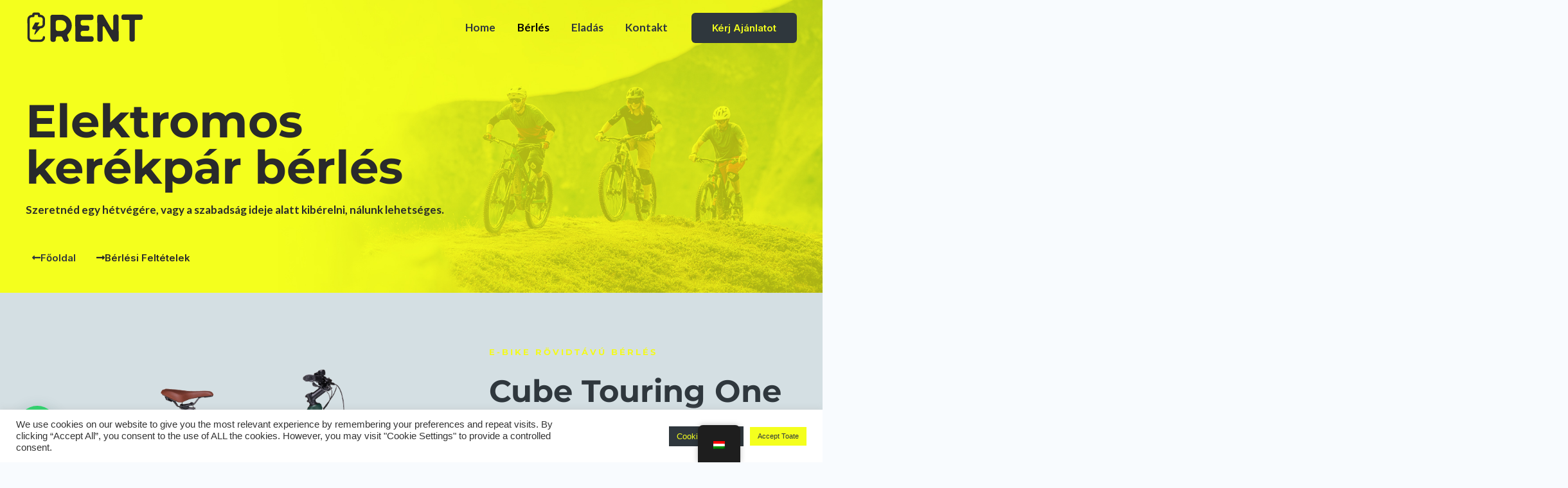

--- FILE ---
content_type: text/html; charset=utf-8
request_url: https://www.google.com/recaptcha/api2/anchor?ar=1&k=6LfnK6MgAAAAAFIiItFP3C_DT5Tw5GiVb0vOqm38&co=aHR0cHM6Ly9lcmVudC5ybzo0NDM.&hl=en&v=PoyoqOPhxBO7pBk68S4YbpHZ&size=invisible&anchor-ms=20000&execute-ms=30000&cb=nte2jcglcez5
body_size: 48724
content:
<!DOCTYPE HTML><html dir="ltr" lang="en"><head><meta http-equiv="Content-Type" content="text/html; charset=UTF-8">
<meta http-equiv="X-UA-Compatible" content="IE=edge">
<title>reCAPTCHA</title>
<style type="text/css">
/* cyrillic-ext */
@font-face {
  font-family: 'Roboto';
  font-style: normal;
  font-weight: 400;
  font-stretch: 100%;
  src: url(//fonts.gstatic.com/s/roboto/v48/KFO7CnqEu92Fr1ME7kSn66aGLdTylUAMa3GUBHMdazTgWw.woff2) format('woff2');
  unicode-range: U+0460-052F, U+1C80-1C8A, U+20B4, U+2DE0-2DFF, U+A640-A69F, U+FE2E-FE2F;
}
/* cyrillic */
@font-face {
  font-family: 'Roboto';
  font-style: normal;
  font-weight: 400;
  font-stretch: 100%;
  src: url(//fonts.gstatic.com/s/roboto/v48/KFO7CnqEu92Fr1ME7kSn66aGLdTylUAMa3iUBHMdazTgWw.woff2) format('woff2');
  unicode-range: U+0301, U+0400-045F, U+0490-0491, U+04B0-04B1, U+2116;
}
/* greek-ext */
@font-face {
  font-family: 'Roboto';
  font-style: normal;
  font-weight: 400;
  font-stretch: 100%;
  src: url(//fonts.gstatic.com/s/roboto/v48/KFO7CnqEu92Fr1ME7kSn66aGLdTylUAMa3CUBHMdazTgWw.woff2) format('woff2');
  unicode-range: U+1F00-1FFF;
}
/* greek */
@font-face {
  font-family: 'Roboto';
  font-style: normal;
  font-weight: 400;
  font-stretch: 100%;
  src: url(//fonts.gstatic.com/s/roboto/v48/KFO7CnqEu92Fr1ME7kSn66aGLdTylUAMa3-UBHMdazTgWw.woff2) format('woff2');
  unicode-range: U+0370-0377, U+037A-037F, U+0384-038A, U+038C, U+038E-03A1, U+03A3-03FF;
}
/* math */
@font-face {
  font-family: 'Roboto';
  font-style: normal;
  font-weight: 400;
  font-stretch: 100%;
  src: url(//fonts.gstatic.com/s/roboto/v48/KFO7CnqEu92Fr1ME7kSn66aGLdTylUAMawCUBHMdazTgWw.woff2) format('woff2');
  unicode-range: U+0302-0303, U+0305, U+0307-0308, U+0310, U+0312, U+0315, U+031A, U+0326-0327, U+032C, U+032F-0330, U+0332-0333, U+0338, U+033A, U+0346, U+034D, U+0391-03A1, U+03A3-03A9, U+03B1-03C9, U+03D1, U+03D5-03D6, U+03F0-03F1, U+03F4-03F5, U+2016-2017, U+2034-2038, U+203C, U+2040, U+2043, U+2047, U+2050, U+2057, U+205F, U+2070-2071, U+2074-208E, U+2090-209C, U+20D0-20DC, U+20E1, U+20E5-20EF, U+2100-2112, U+2114-2115, U+2117-2121, U+2123-214F, U+2190, U+2192, U+2194-21AE, U+21B0-21E5, U+21F1-21F2, U+21F4-2211, U+2213-2214, U+2216-22FF, U+2308-230B, U+2310, U+2319, U+231C-2321, U+2336-237A, U+237C, U+2395, U+239B-23B7, U+23D0, U+23DC-23E1, U+2474-2475, U+25AF, U+25B3, U+25B7, U+25BD, U+25C1, U+25CA, U+25CC, U+25FB, U+266D-266F, U+27C0-27FF, U+2900-2AFF, U+2B0E-2B11, U+2B30-2B4C, U+2BFE, U+3030, U+FF5B, U+FF5D, U+1D400-1D7FF, U+1EE00-1EEFF;
}
/* symbols */
@font-face {
  font-family: 'Roboto';
  font-style: normal;
  font-weight: 400;
  font-stretch: 100%;
  src: url(//fonts.gstatic.com/s/roboto/v48/KFO7CnqEu92Fr1ME7kSn66aGLdTylUAMaxKUBHMdazTgWw.woff2) format('woff2');
  unicode-range: U+0001-000C, U+000E-001F, U+007F-009F, U+20DD-20E0, U+20E2-20E4, U+2150-218F, U+2190, U+2192, U+2194-2199, U+21AF, U+21E6-21F0, U+21F3, U+2218-2219, U+2299, U+22C4-22C6, U+2300-243F, U+2440-244A, U+2460-24FF, U+25A0-27BF, U+2800-28FF, U+2921-2922, U+2981, U+29BF, U+29EB, U+2B00-2BFF, U+4DC0-4DFF, U+FFF9-FFFB, U+10140-1018E, U+10190-1019C, U+101A0, U+101D0-101FD, U+102E0-102FB, U+10E60-10E7E, U+1D2C0-1D2D3, U+1D2E0-1D37F, U+1F000-1F0FF, U+1F100-1F1AD, U+1F1E6-1F1FF, U+1F30D-1F30F, U+1F315, U+1F31C, U+1F31E, U+1F320-1F32C, U+1F336, U+1F378, U+1F37D, U+1F382, U+1F393-1F39F, U+1F3A7-1F3A8, U+1F3AC-1F3AF, U+1F3C2, U+1F3C4-1F3C6, U+1F3CA-1F3CE, U+1F3D4-1F3E0, U+1F3ED, U+1F3F1-1F3F3, U+1F3F5-1F3F7, U+1F408, U+1F415, U+1F41F, U+1F426, U+1F43F, U+1F441-1F442, U+1F444, U+1F446-1F449, U+1F44C-1F44E, U+1F453, U+1F46A, U+1F47D, U+1F4A3, U+1F4B0, U+1F4B3, U+1F4B9, U+1F4BB, U+1F4BF, U+1F4C8-1F4CB, U+1F4D6, U+1F4DA, U+1F4DF, U+1F4E3-1F4E6, U+1F4EA-1F4ED, U+1F4F7, U+1F4F9-1F4FB, U+1F4FD-1F4FE, U+1F503, U+1F507-1F50B, U+1F50D, U+1F512-1F513, U+1F53E-1F54A, U+1F54F-1F5FA, U+1F610, U+1F650-1F67F, U+1F687, U+1F68D, U+1F691, U+1F694, U+1F698, U+1F6AD, U+1F6B2, U+1F6B9-1F6BA, U+1F6BC, U+1F6C6-1F6CF, U+1F6D3-1F6D7, U+1F6E0-1F6EA, U+1F6F0-1F6F3, U+1F6F7-1F6FC, U+1F700-1F7FF, U+1F800-1F80B, U+1F810-1F847, U+1F850-1F859, U+1F860-1F887, U+1F890-1F8AD, U+1F8B0-1F8BB, U+1F8C0-1F8C1, U+1F900-1F90B, U+1F93B, U+1F946, U+1F984, U+1F996, U+1F9E9, U+1FA00-1FA6F, U+1FA70-1FA7C, U+1FA80-1FA89, U+1FA8F-1FAC6, U+1FACE-1FADC, U+1FADF-1FAE9, U+1FAF0-1FAF8, U+1FB00-1FBFF;
}
/* vietnamese */
@font-face {
  font-family: 'Roboto';
  font-style: normal;
  font-weight: 400;
  font-stretch: 100%;
  src: url(//fonts.gstatic.com/s/roboto/v48/KFO7CnqEu92Fr1ME7kSn66aGLdTylUAMa3OUBHMdazTgWw.woff2) format('woff2');
  unicode-range: U+0102-0103, U+0110-0111, U+0128-0129, U+0168-0169, U+01A0-01A1, U+01AF-01B0, U+0300-0301, U+0303-0304, U+0308-0309, U+0323, U+0329, U+1EA0-1EF9, U+20AB;
}
/* latin-ext */
@font-face {
  font-family: 'Roboto';
  font-style: normal;
  font-weight: 400;
  font-stretch: 100%;
  src: url(//fonts.gstatic.com/s/roboto/v48/KFO7CnqEu92Fr1ME7kSn66aGLdTylUAMa3KUBHMdazTgWw.woff2) format('woff2');
  unicode-range: U+0100-02BA, U+02BD-02C5, U+02C7-02CC, U+02CE-02D7, U+02DD-02FF, U+0304, U+0308, U+0329, U+1D00-1DBF, U+1E00-1E9F, U+1EF2-1EFF, U+2020, U+20A0-20AB, U+20AD-20C0, U+2113, U+2C60-2C7F, U+A720-A7FF;
}
/* latin */
@font-face {
  font-family: 'Roboto';
  font-style: normal;
  font-weight: 400;
  font-stretch: 100%;
  src: url(//fonts.gstatic.com/s/roboto/v48/KFO7CnqEu92Fr1ME7kSn66aGLdTylUAMa3yUBHMdazQ.woff2) format('woff2');
  unicode-range: U+0000-00FF, U+0131, U+0152-0153, U+02BB-02BC, U+02C6, U+02DA, U+02DC, U+0304, U+0308, U+0329, U+2000-206F, U+20AC, U+2122, U+2191, U+2193, U+2212, U+2215, U+FEFF, U+FFFD;
}
/* cyrillic-ext */
@font-face {
  font-family: 'Roboto';
  font-style: normal;
  font-weight: 500;
  font-stretch: 100%;
  src: url(//fonts.gstatic.com/s/roboto/v48/KFO7CnqEu92Fr1ME7kSn66aGLdTylUAMa3GUBHMdazTgWw.woff2) format('woff2');
  unicode-range: U+0460-052F, U+1C80-1C8A, U+20B4, U+2DE0-2DFF, U+A640-A69F, U+FE2E-FE2F;
}
/* cyrillic */
@font-face {
  font-family: 'Roboto';
  font-style: normal;
  font-weight: 500;
  font-stretch: 100%;
  src: url(//fonts.gstatic.com/s/roboto/v48/KFO7CnqEu92Fr1ME7kSn66aGLdTylUAMa3iUBHMdazTgWw.woff2) format('woff2');
  unicode-range: U+0301, U+0400-045F, U+0490-0491, U+04B0-04B1, U+2116;
}
/* greek-ext */
@font-face {
  font-family: 'Roboto';
  font-style: normal;
  font-weight: 500;
  font-stretch: 100%;
  src: url(//fonts.gstatic.com/s/roboto/v48/KFO7CnqEu92Fr1ME7kSn66aGLdTylUAMa3CUBHMdazTgWw.woff2) format('woff2');
  unicode-range: U+1F00-1FFF;
}
/* greek */
@font-face {
  font-family: 'Roboto';
  font-style: normal;
  font-weight: 500;
  font-stretch: 100%;
  src: url(//fonts.gstatic.com/s/roboto/v48/KFO7CnqEu92Fr1ME7kSn66aGLdTylUAMa3-UBHMdazTgWw.woff2) format('woff2');
  unicode-range: U+0370-0377, U+037A-037F, U+0384-038A, U+038C, U+038E-03A1, U+03A3-03FF;
}
/* math */
@font-face {
  font-family: 'Roboto';
  font-style: normal;
  font-weight: 500;
  font-stretch: 100%;
  src: url(//fonts.gstatic.com/s/roboto/v48/KFO7CnqEu92Fr1ME7kSn66aGLdTylUAMawCUBHMdazTgWw.woff2) format('woff2');
  unicode-range: U+0302-0303, U+0305, U+0307-0308, U+0310, U+0312, U+0315, U+031A, U+0326-0327, U+032C, U+032F-0330, U+0332-0333, U+0338, U+033A, U+0346, U+034D, U+0391-03A1, U+03A3-03A9, U+03B1-03C9, U+03D1, U+03D5-03D6, U+03F0-03F1, U+03F4-03F5, U+2016-2017, U+2034-2038, U+203C, U+2040, U+2043, U+2047, U+2050, U+2057, U+205F, U+2070-2071, U+2074-208E, U+2090-209C, U+20D0-20DC, U+20E1, U+20E5-20EF, U+2100-2112, U+2114-2115, U+2117-2121, U+2123-214F, U+2190, U+2192, U+2194-21AE, U+21B0-21E5, U+21F1-21F2, U+21F4-2211, U+2213-2214, U+2216-22FF, U+2308-230B, U+2310, U+2319, U+231C-2321, U+2336-237A, U+237C, U+2395, U+239B-23B7, U+23D0, U+23DC-23E1, U+2474-2475, U+25AF, U+25B3, U+25B7, U+25BD, U+25C1, U+25CA, U+25CC, U+25FB, U+266D-266F, U+27C0-27FF, U+2900-2AFF, U+2B0E-2B11, U+2B30-2B4C, U+2BFE, U+3030, U+FF5B, U+FF5D, U+1D400-1D7FF, U+1EE00-1EEFF;
}
/* symbols */
@font-face {
  font-family: 'Roboto';
  font-style: normal;
  font-weight: 500;
  font-stretch: 100%;
  src: url(//fonts.gstatic.com/s/roboto/v48/KFO7CnqEu92Fr1ME7kSn66aGLdTylUAMaxKUBHMdazTgWw.woff2) format('woff2');
  unicode-range: U+0001-000C, U+000E-001F, U+007F-009F, U+20DD-20E0, U+20E2-20E4, U+2150-218F, U+2190, U+2192, U+2194-2199, U+21AF, U+21E6-21F0, U+21F3, U+2218-2219, U+2299, U+22C4-22C6, U+2300-243F, U+2440-244A, U+2460-24FF, U+25A0-27BF, U+2800-28FF, U+2921-2922, U+2981, U+29BF, U+29EB, U+2B00-2BFF, U+4DC0-4DFF, U+FFF9-FFFB, U+10140-1018E, U+10190-1019C, U+101A0, U+101D0-101FD, U+102E0-102FB, U+10E60-10E7E, U+1D2C0-1D2D3, U+1D2E0-1D37F, U+1F000-1F0FF, U+1F100-1F1AD, U+1F1E6-1F1FF, U+1F30D-1F30F, U+1F315, U+1F31C, U+1F31E, U+1F320-1F32C, U+1F336, U+1F378, U+1F37D, U+1F382, U+1F393-1F39F, U+1F3A7-1F3A8, U+1F3AC-1F3AF, U+1F3C2, U+1F3C4-1F3C6, U+1F3CA-1F3CE, U+1F3D4-1F3E0, U+1F3ED, U+1F3F1-1F3F3, U+1F3F5-1F3F7, U+1F408, U+1F415, U+1F41F, U+1F426, U+1F43F, U+1F441-1F442, U+1F444, U+1F446-1F449, U+1F44C-1F44E, U+1F453, U+1F46A, U+1F47D, U+1F4A3, U+1F4B0, U+1F4B3, U+1F4B9, U+1F4BB, U+1F4BF, U+1F4C8-1F4CB, U+1F4D6, U+1F4DA, U+1F4DF, U+1F4E3-1F4E6, U+1F4EA-1F4ED, U+1F4F7, U+1F4F9-1F4FB, U+1F4FD-1F4FE, U+1F503, U+1F507-1F50B, U+1F50D, U+1F512-1F513, U+1F53E-1F54A, U+1F54F-1F5FA, U+1F610, U+1F650-1F67F, U+1F687, U+1F68D, U+1F691, U+1F694, U+1F698, U+1F6AD, U+1F6B2, U+1F6B9-1F6BA, U+1F6BC, U+1F6C6-1F6CF, U+1F6D3-1F6D7, U+1F6E0-1F6EA, U+1F6F0-1F6F3, U+1F6F7-1F6FC, U+1F700-1F7FF, U+1F800-1F80B, U+1F810-1F847, U+1F850-1F859, U+1F860-1F887, U+1F890-1F8AD, U+1F8B0-1F8BB, U+1F8C0-1F8C1, U+1F900-1F90B, U+1F93B, U+1F946, U+1F984, U+1F996, U+1F9E9, U+1FA00-1FA6F, U+1FA70-1FA7C, U+1FA80-1FA89, U+1FA8F-1FAC6, U+1FACE-1FADC, U+1FADF-1FAE9, U+1FAF0-1FAF8, U+1FB00-1FBFF;
}
/* vietnamese */
@font-face {
  font-family: 'Roboto';
  font-style: normal;
  font-weight: 500;
  font-stretch: 100%;
  src: url(//fonts.gstatic.com/s/roboto/v48/KFO7CnqEu92Fr1ME7kSn66aGLdTylUAMa3OUBHMdazTgWw.woff2) format('woff2');
  unicode-range: U+0102-0103, U+0110-0111, U+0128-0129, U+0168-0169, U+01A0-01A1, U+01AF-01B0, U+0300-0301, U+0303-0304, U+0308-0309, U+0323, U+0329, U+1EA0-1EF9, U+20AB;
}
/* latin-ext */
@font-face {
  font-family: 'Roboto';
  font-style: normal;
  font-weight: 500;
  font-stretch: 100%;
  src: url(//fonts.gstatic.com/s/roboto/v48/KFO7CnqEu92Fr1ME7kSn66aGLdTylUAMa3KUBHMdazTgWw.woff2) format('woff2');
  unicode-range: U+0100-02BA, U+02BD-02C5, U+02C7-02CC, U+02CE-02D7, U+02DD-02FF, U+0304, U+0308, U+0329, U+1D00-1DBF, U+1E00-1E9F, U+1EF2-1EFF, U+2020, U+20A0-20AB, U+20AD-20C0, U+2113, U+2C60-2C7F, U+A720-A7FF;
}
/* latin */
@font-face {
  font-family: 'Roboto';
  font-style: normal;
  font-weight: 500;
  font-stretch: 100%;
  src: url(//fonts.gstatic.com/s/roboto/v48/KFO7CnqEu92Fr1ME7kSn66aGLdTylUAMa3yUBHMdazQ.woff2) format('woff2');
  unicode-range: U+0000-00FF, U+0131, U+0152-0153, U+02BB-02BC, U+02C6, U+02DA, U+02DC, U+0304, U+0308, U+0329, U+2000-206F, U+20AC, U+2122, U+2191, U+2193, U+2212, U+2215, U+FEFF, U+FFFD;
}
/* cyrillic-ext */
@font-face {
  font-family: 'Roboto';
  font-style: normal;
  font-weight: 900;
  font-stretch: 100%;
  src: url(//fonts.gstatic.com/s/roboto/v48/KFO7CnqEu92Fr1ME7kSn66aGLdTylUAMa3GUBHMdazTgWw.woff2) format('woff2');
  unicode-range: U+0460-052F, U+1C80-1C8A, U+20B4, U+2DE0-2DFF, U+A640-A69F, U+FE2E-FE2F;
}
/* cyrillic */
@font-face {
  font-family: 'Roboto';
  font-style: normal;
  font-weight: 900;
  font-stretch: 100%;
  src: url(//fonts.gstatic.com/s/roboto/v48/KFO7CnqEu92Fr1ME7kSn66aGLdTylUAMa3iUBHMdazTgWw.woff2) format('woff2');
  unicode-range: U+0301, U+0400-045F, U+0490-0491, U+04B0-04B1, U+2116;
}
/* greek-ext */
@font-face {
  font-family: 'Roboto';
  font-style: normal;
  font-weight: 900;
  font-stretch: 100%;
  src: url(//fonts.gstatic.com/s/roboto/v48/KFO7CnqEu92Fr1ME7kSn66aGLdTylUAMa3CUBHMdazTgWw.woff2) format('woff2');
  unicode-range: U+1F00-1FFF;
}
/* greek */
@font-face {
  font-family: 'Roboto';
  font-style: normal;
  font-weight: 900;
  font-stretch: 100%;
  src: url(//fonts.gstatic.com/s/roboto/v48/KFO7CnqEu92Fr1ME7kSn66aGLdTylUAMa3-UBHMdazTgWw.woff2) format('woff2');
  unicode-range: U+0370-0377, U+037A-037F, U+0384-038A, U+038C, U+038E-03A1, U+03A3-03FF;
}
/* math */
@font-face {
  font-family: 'Roboto';
  font-style: normal;
  font-weight: 900;
  font-stretch: 100%;
  src: url(//fonts.gstatic.com/s/roboto/v48/KFO7CnqEu92Fr1ME7kSn66aGLdTylUAMawCUBHMdazTgWw.woff2) format('woff2');
  unicode-range: U+0302-0303, U+0305, U+0307-0308, U+0310, U+0312, U+0315, U+031A, U+0326-0327, U+032C, U+032F-0330, U+0332-0333, U+0338, U+033A, U+0346, U+034D, U+0391-03A1, U+03A3-03A9, U+03B1-03C9, U+03D1, U+03D5-03D6, U+03F0-03F1, U+03F4-03F5, U+2016-2017, U+2034-2038, U+203C, U+2040, U+2043, U+2047, U+2050, U+2057, U+205F, U+2070-2071, U+2074-208E, U+2090-209C, U+20D0-20DC, U+20E1, U+20E5-20EF, U+2100-2112, U+2114-2115, U+2117-2121, U+2123-214F, U+2190, U+2192, U+2194-21AE, U+21B0-21E5, U+21F1-21F2, U+21F4-2211, U+2213-2214, U+2216-22FF, U+2308-230B, U+2310, U+2319, U+231C-2321, U+2336-237A, U+237C, U+2395, U+239B-23B7, U+23D0, U+23DC-23E1, U+2474-2475, U+25AF, U+25B3, U+25B7, U+25BD, U+25C1, U+25CA, U+25CC, U+25FB, U+266D-266F, U+27C0-27FF, U+2900-2AFF, U+2B0E-2B11, U+2B30-2B4C, U+2BFE, U+3030, U+FF5B, U+FF5D, U+1D400-1D7FF, U+1EE00-1EEFF;
}
/* symbols */
@font-face {
  font-family: 'Roboto';
  font-style: normal;
  font-weight: 900;
  font-stretch: 100%;
  src: url(//fonts.gstatic.com/s/roboto/v48/KFO7CnqEu92Fr1ME7kSn66aGLdTylUAMaxKUBHMdazTgWw.woff2) format('woff2');
  unicode-range: U+0001-000C, U+000E-001F, U+007F-009F, U+20DD-20E0, U+20E2-20E4, U+2150-218F, U+2190, U+2192, U+2194-2199, U+21AF, U+21E6-21F0, U+21F3, U+2218-2219, U+2299, U+22C4-22C6, U+2300-243F, U+2440-244A, U+2460-24FF, U+25A0-27BF, U+2800-28FF, U+2921-2922, U+2981, U+29BF, U+29EB, U+2B00-2BFF, U+4DC0-4DFF, U+FFF9-FFFB, U+10140-1018E, U+10190-1019C, U+101A0, U+101D0-101FD, U+102E0-102FB, U+10E60-10E7E, U+1D2C0-1D2D3, U+1D2E0-1D37F, U+1F000-1F0FF, U+1F100-1F1AD, U+1F1E6-1F1FF, U+1F30D-1F30F, U+1F315, U+1F31C, U+1F31E, U+1F320-1F32C, U+1F336, U+1F378, U+1F37D, U+1F382, U+1F393-1F39F, U+1F3A7-1F3A8, U+1F3AC-1F3AF, U+1F3C2, U+1F3C4-1F3C6, U+1F3CA-1F3CE, U+1F3D4-1F3E0, U+1F3ED, U+1F3F1-1F3F3, U+1F3F5-1F3F7, U+1F408, U+1F415, U+1F41F, U+1F426, U+1F43F, U+1F441-1F442, U+1F444, U+1F446-1F449, U+1F44C-1F44E, U+1F453, U+1F46A, U+1F47D, U+1F4A3, U+1F4B0, U+1F4B3, U+1F4B9, U+1F4BB, U+1F4BF, U+1F4C8-1F4CB, U+1F4D6, U+1F4DA, U+1F4DF, U+1F4E3-1F4E6, U+1F4EA-1F4ED, U+1F4F7, U+1F4F9-1F4FB, U+1F4FD-1F4FE, U+1F503, U+1F507-1F50B, U+1F50D, U+1F512-1F513, U+1F53E-1F54A, U+1F54F-1F5FA, U+1F610, U+1F650-1F67F, U+1F687, U+1F68D, U+1F691, U+1F694, U+1F698, U+1F6AD, U+1F6B2, U+1F6B9-1F6BA, U+1F6BC, U+1F6C6-1F6CF, U+1F6D3-1F6D7, U+1F6E0-1F6EA, U+1F6F0-1F6F3, U+1F6F7-1F6FC, U+1F700-1F7FF, U+1F800-1F80B, U+1F810-1F847, U+1F850-1F859, U+1F860-1F887, U+1F890-1F8AD, U+1F8B0-1F8BB, U+1F8C0-1F8C1, U+1F900-1F90B, U+1F93B, U+1F946, U+1F984, U+1F996, U+1F9E9, U+1FA00-1FA6F, U+1FA70-1FA7C, U+1FA80-1FA89, U+1FA8F-1FAC6, U+1FACE-1FADC, U+1FADF-1FAE9, U+1FAF0-1FAF8, U+1FB00-1FBFF;
}
/* vietnamese */
@font-face {
  font-family: 'Roboto';
  font-style: normal;
  font-weight: 900;
  font-stretch: 100%;
  src: url(//fonts.gstatic.com/s/roboto/v48/KFO7CnqEu92Fr1ME7kSn66aGLdTylUAMa3OUBHMdazTgWw.woff2) format('woff2');
  unicode-range: U+0102-0103, U+0110-0111, U+0128-0129, U+0168-0169, U+01A0-01A1, U+01AF-01B0, U+0300-0301, U+0303-0304, U+0308-0309, U+0323, U+0329, U+1EA0-1EF9, U+20AB;
}
/* latin-ext */
@font-face {
  font-family: 'Roboto';
  font-style: normal;
  font-weight: 900;
  font-stretch: 100%;
  src: url(//fonts.gstatic.com/s/roboto/v48/KFO7CnqEu92Fr1ME7kSn66aGLdTylUAMa3KUBHMdazTgWw.woff2) format('woff2');
  unicode-range: U+0100-02BA, U+02BD-02C5, U+02C7-02CC, U+02CE-02D7, U+02DD-02FF, U+0304, U+0308, U+0329, U+1D00-1DBF, U+1E00-1E9F, U+1EF2-1EFF, U+2020, U+20A0-20AB, U+20AD-20C0, U+2113, U+2C60-2C7F, U+A720-A7FF;
}
/* latin */
@font-face {
  font-family: 'Roboto';
  font-style: normal;
  font-weight: 900;
  font-stretch: 100%;
  src: url(//fonts.gstatic.com/s/roboto/v48/KFO7CnqEu92Fr1ME7kSn66aGLdTylUAMa3yUBHMdazQ.woff2) format('woff2');
  unicode-range: U+0000-00FF, U+0131, U+0152-0153, U+02BB-02BC, U+02C6, U+02DA, U+02DC, U+0304, U+0308, U+0329, U+2000-206F, U+20AC, U+2122, U+2191, U+2193, U+2212, U+2215, U+FEFF, U+FFFD;
}

</style>
<link rel="stylesheet" type="text/css" href="https://www.gstatic.com/recaptcha/releases/PoyoqOPhxBO7pBk68S4YbpHZ/styles__ltr.css">
<script nonce="UlhJaFMUHK5wbmAlfynZIA" type="text/javascript">window['__recaptcha_api'] = 'https://www.google.com/recaptcha/api2/';</script>
<script type="text/javascript" src="https://www.gstatic.com/recaptcha/releases/PoyoqOPhxBO7pBk68S4YbpHZ/recaptcha__en.js" nonce="UlhJaFMUHK5wbmAlfynZIA">
      
    </script></head>
<body><div id="rc-anchor-alert" class="rc-anchor-alert"></div>
<input type="hidden" id="recaptcha-token" value="[base64]">
<script type="text/javascript" nonce="UlhJaFMUHK5wbmAlfynZIA">
      recaptcha.anchor.Main.init("[\x22ainput\x22,[\x22bgdata\x22,\x22\x22,\[base64]/[base64]/MjU1Ong/[base64]/[base64]/[base64]/[base64]/[base64]/[base64]/[base64]/[base64]/[base64]/[base64]/[base64]/[base64]/[base64]/[base64]/[base64]\\u003d\x22,\[base64]\\u003d\x22,\[base64]/w67DjRBncW8qw7hTwqxEYcOqG3nCvVHDn8O3wqvCvB9Fw4TDh8KTw4jCjcOzbsOxVnzCi8KawqnCp8OYw5Z7wrnCnSs8dVF9w6fDmcKiLA0qCMKpw4NVaEnCo8OHDk7Cp2hXwrE5wrN4w5JCFhc+w67DgsKgQjHDrAw+woPCvA19aMKQw6bCiMKKw4J/[base64]/CjMK1wqgQwpTCqmHChjx8UWtMUG7DkUnDqcOUR8OAw6nCiMKgwrXChsOswoV7a3YLMicBWHc8Y8OEwoHCug/[base64]/w5QNwo3DlcObYEoyw7xwwrVybsKRKnDCsF3DusKyTk9CO1zDksK3czLCrns7w7s5w6o/NhE/NGTCpMKpdUPCrcK1RsKPdcO1woppacKOXXIDw4HDoFrDjgwMw78PRTxYw6tjwr/Dsk/DmToSFEV4w6vDu8KDw40Lwoc2OsKewqMvwq7Cg8O2w7vDpyzDgsOIw5jCnlICCi/CrcOSw7FpbMO7w4J5w7PCsQ1ew7VdR21/OMOmwqVLwoDCg8K0w4pufsKPOcObf8KTInxLw6QXw4/CqcOrw6vCoWfCpFxoWHAow4rCtSUJw69qHcKbwqB/dsOIOSdgeFAMQsKgwqrCqgsVKMKvwrZjSsO1K8KAwoDDrlEyw5/[base64]/[base64]/wr7CpcKIw6DCsyQrwqDDnGDCncKRSsKDw7bDg8KXwrzDn0AZwqlhwr/Cg8OePMKEwpDCgTAOO1MtU8K9woJCbAICwr9zR8K7w7TCoMOeORDDkcOqBcKfBsK4RGk+w5PDtMKocG/[base64]/[base64]/[base64]/DkcKmbcOxwpfDv8KRwrZ4FQnDlW7DnHVTVDDDgMOxHcKXwq8fcMK+H8KcbcKgwrElEzkffjXCncK/[base64]/CkADDicO2CDtQw7fDnFxEwpQ/SMKjbMOLRQwkwoJNZcKDOmQCwr8/wovDmsK3OMO9eRvCmSvCkXnDgUHDs8Onw4/[base64]/Cj8KhVG/[base64]/CocO5QmpHAVUOasOjUsO7K8KPwpvDmMOawqpAw6wxU2nDncOkewNFwrfDtMKwETJwdcOjPX7Cs1gwwpk8K8O3w44Fwp95G3syFgh4wrc5F8KKwqvDoTk7IwjCoMKFE0/CnsK3wopXJ08yPgvDszHCoMKfw6DClMKTFMOlwp8twqLCk8OIAcKMUcOEO29Ww5ZrKsObwpBvw5bCiU7CmcObOMKWwrzCnmbDuWnCr8Ksfj5pwrwSVCzCkArDqiPCp8KxUhxXwofDhGPCgMOCw5/DvcK8NSkpW8ObwpjCpxnDtcKtBXZHw7IgwqPDgEHDnjV7IsOLw4zChMOLME3Ds8KmYg7CtsOFFj/Du8OBQ3/DgnxrKsOuXMKBwpHDkcKEwobCrX/DocKrwrtJVcOlwoFYwoPCtELDrDbCnMKURhDChCTDl8OrEH/Cs8O4w43CmBhPJMKyVjfDpMK0X8ONQsK6w5o0wrxow7rCicKzwrLDlMK2wqodw4nCn8KswrTCtGLDpgA1BAZtNCxyw5YAL8OqwqJ9woXDuHsKUnXCjl4BwqUXwoh+w6XDmjXCpFwYw6vCqW49wobDlS/DkmlnwrpWw74iw58pfFTCl8O3f8KiwrbCucOZwp57wo1NdDwRVRBMWl/Ciz1FZsODw5jCpg5lNQjDrCAKXcKyw6DDoMKGb8OWw45vw68+wr3CsBJ/w6gPOzRGQjgSH8OfCMOewoxEwqbDp8KTwoNNKcKCw7tdL8OawoIpLwwpwppCwqbCj8OVIsKZwrDDjcKpw4rChcKwYH9xSibCpTUnOsO9wrzDoA3DpRzDiCLCq8OlwogQAQbCvXvCrcKaPsOhw54ww7I/[base64]/BMOpw7krwpICw6NVTF8nwrbDs8O8w7HDs18Lw5p+wpIlw6cpwrbCmmvCijHDm8OUYgrCosOOUlTCkcK2bDbDpcOCNnlnemo7wqXDvxQ/woQPwrFwwoEow5ZxRx/CpGQuE8Ojw6vCjMOyZ8OzfAzDo0J3w6EwwozCl8O3bV4Dw5zDmcKCPG3DhsKQw6vCuHLDqMKMwp8TFMK5w4FaOQDCq8KWwoXDuhnCkQTDv8OjLF/Co8Oyc3bCv8K9w6YdwrHDmDFEwpzCkEbDmBvCicOWw5rDr006w6vDicK1woXDuHjCkMKFw63DmMOXXcKeEyENFsOrZ09HHkYmw45Tw6nDmjHCn3TDuMOFNQXCvwzDisOqD8K/wrzCt8Oqw6Mmw7LDv0zDtVhsQ2MlwqLDjDzDjMK+w47ClsKjK8Ksw7U/ZzVMwqR1FGt6UzMIEsOYAT/Dg8KtaQg+wq4Sw7DDgMKTWMKvYifDlgxBw7I5EXHCrSArWMOUw7XDq2jCjnt1ccOdSSVWwqTDpmQnw7k6S8K8wrrCisOPJMOewpzCglPDoF5iw4xDwqnDocOTwp1lNMKCw7vDk8Knw6k1AcKnYsKkMl/[base64]/bVJEwpNXMsKoIHTCtcKgWSLDg3M/wpFkZMKALMO2wphRcsKeDSDDpVwKw6UvwpctTTpBD8OlZ8KWw4pEXMOZHsOAXEd2wqzDigLCkMOMwpAXcW4RfEwCw7DDocOlw7nDgMOrU2rCpkRHSMK5w7IlVcOBw4rChRkpw7vCusKXFSBEwrAXVMOvMcKVwrN8C2HDhkppbcOIIgvCoMKRHcKOel/Cg3nDlMOfaVMCw6VawqzCqijCgg3CijLCmsOOwoDCg8K2BcO2w7tuFsOfw6c1wqs1ZsKyGjPCnV0nw4TCv8ODw6XCqnrDmk3CvRZYbcOJZ8K+KgbDjsOBw6oxw6w/UR3Cnj/Do8KNwrXCoMKkwr3DrMKbwoDCpHTDjRkbJTDDojdpw4fDkMO0Nn0tPAEow5/ClMKWwoA7bcOMGcOIKUUbwpPDj8KIwojCjcKPeTTCmsKKw4J2wr3Cgx8vEcK4w6dwCzvDscOxD8OZHE/CiUs4SU9kXMOBRcKrwoQAF8OywpPCkRJDw4HCvcOBw6LCg8OdwprCvcKpMcKRccOVwrt6U8KMwphhDcOjworCuMOubcKawpdaO8Opwo5hworDl8KWF8OiW1/DkyFwUMKyw4VOw70uw5wCw7kLwo7DnDZ/eMKlI8KYw5hGwp/DrsKIUcKwez/CvMOOw5rDhMO0wrhnEMOYwrbDgU1dKMKHwrx7STVCKcO6wopNDghvwpY8w4NbwoPDoMKxw4xpw7Ihw4vCmiELdcK6w7jCmsKQw5/DkzrChMKsNxUCw5cjFMOYw69TDmTCkVfCsHMuwqHDowDDnkjCkcKiTsOOwqNxwq7Cg0vCkGXDvcK+DnHDo8OkWcKQwpzDjHdHe0HCoMKIOVXCqHZ9w77DpsKRUX/Ds8KawoESwoIAOcK3AMKrf3nCpG3Ckiclw5BGbFvCicK7w7bCmcOJw5DChcO9w4EHwqBIwpvCtsKTwrHCt8OswrkGw73CgTPCozB7w7PDtMOpwq/[base64]/[base64]/w4d/[base64]/[base64]/ClcOpwpXDpMKXwpzDvWN0aBoKYXVjEsOnwq9xelLDqsKTAsKBMBrCjgvCvjrCucO9w7DCpgnDvsKXwqTCpsONNcONG8OEPVbCtUIEaMKew6zDmMKiwoPDoMKrw6N/[base64]/CgMO7Ww7Cngw4wrHCnnskwop9w7HDpMODw6oBKsK1woTDg27Cq0DDt8KNImcjeMOow7/Dg8KZCzQXw4/CiMOOwpBnKcOcw4TDs01yw4/DtBMowpnDqjM0wpkNHMKfw7Y8wpptRsO4OH/CtTUeYsK9wonCp8O2w5rCrMOnw6pmfxHCg8OewofCkxNoQ8Oew7RCFsOew5JDYcKEw7nDmiw/w6FjwqDDihFfe8Opwq/Dj8OBLsKJwrDDv8KIScKlwrzCtyoKWVFGfjfCq8Opw49HLcOcKT1RwqjDl1/DpVTDmwACT8K7w6cfQsKcwr4sw4nDrMOYamrDocKYJGPCvG/DjMOJFcOewpHCqQEpw5XDnMKsworCgcKuwqPChgJhIcOZf09LwqvDq8KhwpjDvMKVwo/[base64]/[base64]/[base64]/[base64]/wrpowqYsKx4zw6hZEjcawqNAwpoffRhxwr7DlMOwwqc4wo1HLCnDk8OzOwHDmsKmIMO3w47DhjgiXcKjwo9wwoEPw4xcwpADMRHDnSvDqMKYB8OHwoY2T8KkwqDCosOzwpwJwpwrYD8kwpjDl8OeJAZcRFbCocK7w78Rw5VvQHNawq/[base64]/Ci8KaSMOewrfClg7Dhm7CqMO0esKtN8KXeA5ww4vDiWnDqcOxO8OjasKZOiUwZ8OtR8OtcgrDkwUFYcK1w7XDucOxw77Cu0gJw603w7YPw4dCw7nCoWPDgj8hw7bDmx/CkcOxJhkWw4BSw60awoUNAcKMwqs1E8KXwqvCgMKJdMK0bwh7w4XCk8K9DCFuH1vCtsOuw7fCsSfDikDDrcKQIhPDnsOMw7DCjRcgbcOuwowAS389IMOkw5vDpRzDtDM1wolKasKsXyRrwo/Dr8OTb1U+TRbDjsK8FWTCqSbCgsK5SsOjW2kbwoJUfsKsw7HCtD1CJsOkJcKJE1LCmcOTwoVxw4XDonTDpMOAwoIBbgg3w73Ds8KowolFw5VjBsKIW2dswoDDgsKgL0DDrx/[base64]/CosKkf8KLdMOSwoTDu3jDpi5mw6HDmyPCkMK/wo0GCsO9w4tow7oEw7vDl8K4w6/Ds8OYYMKybQgBRcKIIGANRsK4w7zDjBbCvsO9woTCusOQIwHCsBwWX8OyDSHChMKhD8KWWF/[base64]/[base64]/DjsO4B8OZwrLCpsK3w6TDrwMFw4TCv8K6wpkVw73DvSvChMObwpzCvcKwwqo2MT7CuEZeX8OMesKUXcKiP8OQQMOZw5JmJAjDtMKGfMObQW9SUMONw4AKwr7CkcKOwphjw4zCrMOdw5nDrmFKXQBmQh9LIRTChMOIwoXCmcKvcQYDU0TCisKeeWx5w65/fE5+w6o5fzlsFMKkw4DDsRYvKcK1bsObYcOlw7JLwrDCvh5cwpjCtcOIccKHRsKeJ8Ojw488ayDDgGHDhMKWSsOmFgbDnmw5Kj9bwocuw7HCicKUw6Z9U8OtwrdkwoDDgAlJwpDDiyvDvsOwFgJawr9rD1xQw4/CjXjDiMKDJ8KXWRsqeMOywovCkxvCi8KpWsKTwqHDpFzDvwksB8KEGUPCr8KGwrwWwpLDgm7DtVFiw7IncC/DgcKWAcOnw4LDjypXYQZ4XMOkY8KQNVXCncOwE8Kzw6ZqdcKjw4FySsKPwo4PeVXDjcOAw5bCscODw6Q4XycRwpvDoHpuTDjCl3slw5FXw6LDplJcwowoOwFKwqQYwqrDlcOjw7/DrRE1w415N8OTw5kfLsOxwqfCrcKtT8Kaw5IXDlc4w6bDlMOpVSjCnMKfw4xGwrrDlHI2w7dNfMKiwrDCo8KTDcKDXhPCpxZvfXvCoMKCBU/DqUvCoMKkwoDDj8OTw7oQQiTCvzLCuHwRw7x/Q8OaUMKqBkPDtMKfwpEMwqhGSnLDsFLCr8OyBjJzEQQCd3jCssK6wqMvw7zClcKVwqUOCzgtMRkVc8OiKMO0w4B3VMKrw50MwoBnw4zDqyPCozvCosKgRWMBwoPCiQdYw7jDsMKbw5Q2w4VdFsKiwoAkC8KEw4Alw5fCjMOubMKIw6/DoMOmH8KVBcKlUsOJASjCsgzCgjBBw6PCmhRfSl3CmsOVMMOHwpBkwogyXcONwobCqsKTSQPDvilZwrfDmS3DhVEywoJJwqTCpFAkXgc7w53Dgl5PwofDnMKSw5wIwp1Fw4DCgMOobSslUz7Di2hKacOTJ8KsMnvDj8OaaGglw4bChcOpw6fDgU/DlcKeR3Y5wqdqwrDCrWLDicO6w6XCgMKzw6bDoMKxwpFVa8KPXVVvwoIAdXZuw4wQw6DCpMO8w4FGJcKQUMOyLMKZI0nCpG/Dvxk4w67CnMOrewUYZGfDpQo8OFvDj8KeHG/DtB7ChkTCgngrw7hMSm3CvcOFT8Klw77ClMOwwobCixAwd8KgaR/CssKew5/CrXLCjwzCqsKhR8KcdcOew6Fxwr7DqzZoNytbw4Fcw49oCmcje35WwpENw58Jwo7DghxZWHvCpcKowrhZw7QHwr/CoMKWwpHCmcKiTcOOKwdSw5QDw7wyw7Egw6Erwr3CgSbCkF/[base64]/wqfCjAIxw6zCm3DDuQMIcFbDlzBDwpVIAMObw6sBw4Rcwol+w4E8w7EVCMKZw4JJw5/DnyRgCSzCjcOFXMOSPcKcw5cJJcKoai/CoHMOwpvCqHHDrR9rwoULw4UyXwIJCV/[base64]/[base64]/[base64]/w6AsH23DpsOaNMKcXcKxXsO4YsKpUMOMbRhRJsKbdMOvV2AQw7fCmFDCm3fCgRrCpk7DkXtbw7g1OsOyZVcywrXDjQJ8DErCjFhswqbDkjTDn8K2w6PCgHcDw5LCgxMWwoLCp8OlwoLDrcKgO2rCm8KuNT0ewp8bwq5fwqLDqkLCs3/DlH5MfMKjw70lSMKnwogGUl7Di8OsMxt4N8Kfw7PDpRnDqCYREEJ+w4rCt8O1O8OBw5g2wrBYwpxZwqdsbMKpw4vDtMOrHy7DrcOiwp7ClMOMGmbCmsKowonCu0jDv0XDosOySQMje8KWw4tkw4fDj1/DucOiIcKrTTDConXDpsKGPsOfbmsQw7kBUsOjwpYpJ8OQKhwjwqvCvcOPwpJdwokgb2jCvXEyw7nCmMKowp/DtsKawp9eHzzChMKNE2otwrHDq8KBCRwYMsOdwpbCgRXCkcKbd2kgwp3CvMK9A8OGZmLCosODw4vDsMK+wrLDpU45w5t7W1B1w7xQY0oOG2HDqcOPJn/CjBfChG/DrMOmG0XCvcKYMxDCtEzCnWNyJsOUwpfCmUXDl3BuNW7Dr1/DtcKuwqEbBk4uTsOtUMKvwqHCk8OVIwvDhAPDucOvOMOBwozDsMKmfmTDu1XDrSJ4woTChcOqNsOdXS07UD3CmsKgIsKBM8KVCirCqcOTMsOudW7DlXzDmcK+RcOjwrBPwojDiMObw4zCtk82N27CrjQJwp3DqcK4Z8KJw5fDtjDDpMOdwq/Dq8KRenfDlMOif3Q5w4lqDmTCtcKUw5DDt8OQalV/w4J/w5zDmF9Vw6FuelzDlSFmw4DDnHDDnx/[base64]/CqirClsK9w4LCuBNONEsIw5NDSi7ClMKvUnFNNCJfw7ZUwq3CosOkcG7ChsO8EznDvMOiw63DmFDChMOpN8KNaMKTw7QSwrAjwozDrwfDrSjCmMK2w7w/AFJ2JcKpwq/DnljCjMKJIzXDmVkBwpzCosOtwo0ewp3ChsOJwqXDqzzDim0mf2/CjxE/LcOSYsKHw7wKYMKrRcO0WWp8w73CssOcZwjDi8Kwwo8kFV/[base64]/[base64]/ChMKDd8O9wrV7wpzDt8KXwpLCjcOywoHDrcOeMMK5USrCr8OJEH41wr3CmgbCpcKiEsK+wrFbwpfCicO4w5MKwpTCom86PcOBw74xA1w/UUcwRGsRVcOiw5xVWSzDj2PClyUQF3/CmsOWw4tvdmlgwq8YQmVRKglzw45Tw7oqwrAmwpXCuynDim7DsTXCnT7DlGJRCBU1Xn7CtDY4B8OqwrfDg3/[base64]/fAnDt8KPwo/DgSbDhRPDhi4Vw4VDCMOeUMOlwoXCljnCtsK0w5UJX8OnwrfCq8KOEDs5worCiS7CusK3w79xwocXJsKoDMKJKMOqSz8xwot9CcK4wq/Crm/[base64]/GU5jwovCrcOAwq/CnjAgRcOyw4HCnhl5woDDlsKBw4XDicOCwqnCtMOpFsOYwq3Crm3DsEfDsjEKw4t9woPCvEwJwqPDlMKRw4/[base64]/[base64]/CpAUfw7DDoD92C8K/w6/DpWc9M8OxclzDnsKzw4nCtMKKKcOTJsOxwpnCq0fDsileRRbDkMKiVMKlwrvCiBHDq8KHw7huw5DCmXTCvEHCmsO5W8Obw6sWI8KQw7XDjcONw4dEwqjDpnDCnCtHcRAePngbYMOrdlzChi7DtMOgw7jDg8OJw6ElwrPCqxw6w71Ew6fDtMOFNzA4BsO/V8OfQcOVwqTDl8OHw7zCsn3Dhi9gN8O1X8KeD8KOCMO7w6rDs0g/wprCpmFhwoUWw6wfw5/DmcKcwq3DgFLCqmTDm8OGEjrDgiHCuMOndnpew4Niw53DocOxwp9dWBPDrcOEFGd3EE8RBMOdwpFqwoJMLwhaw4VAwqPCkcOIwp/DqsO2wrAiScKCw495w43DiMOHw7xVZsO7YA7DicOKwodrAcKzw47CuMO0XcKZwrl2w5QXw5hTwoPChcKjw54kw63CllXCiBk6w6/DpWHCvBZvTmvCtmXDksOxw5bCqFDDmMKjw5XDuXLDoMO6P8Oqw7fCisOhRFNiwqnDqMOaA17DuF0vw5XDugwBwowtAF/DjzVKw5oREAvDmhbDtW3Co2xmPEAKRsOpw49FM8KzCwrDjcKVwojDh8OYTsOtfMK6wrnDhwbDs8OONnMOwrHCrALDiMOIOsOoNsOww73DtMKBHcK+w6fCvcODMsOBw7/CjsONwoHCm8KoB3EHw7/DrD/DlsKaw6hbbcKdw61XT8OxG8OWKCzCs8OcQMO8b8O5wr0RRsKDwqTDkXVjwq8ZFwI0CcOyVzTCiXUxNMOjasOnw67DhQnCklPDvmc7w5bCtH4QwqzCsyMpHRjDucOJw6kPw6VQFBvCpG1ewp7CkH04OHvCncOgw5TDnBdte8KYw5c/w6LCncK9wq3CvsORGcKGwr4HOMOaC8KdcsOlDHM0wonCv8K6PMKdZgZdLsOYHBHDo8K4w4g7fhLCkHXClTvDpcOpw5/DulrCjyzCvMKVwpU7w7gCwrMRw6/Dp8K7wo/Dq2F+wrR8PVbCnMKlw51tU3taWD5kF3rCpcKyQh4oCx1FYcOlKsO0J8OodB3ChsO/[base64]/DssKYAcOPCcOFwpwhOWbCmjAqV0hawrTCtjFZCsKew4LCmBbDr8OfwqY8CxLCvkDChcOiw4wuBENqwqcITHjCjE/CscO/fXscwqzDglInc30CeU4STgvDtxFiw4Ytw5J/LMKEw7h4b8OZcsKDwokhw7YScywiwqbCrRtaw40qG8OhwoBhwoHChgrDoCpbfcKtw6xuwpISbsKXwoPCiHXDhSjCl8KAw4TDsmR/QDdawovDhBgsw5fCohfCm17Ch0w/[base64]/DqMKfVnjCmUDCocOWw5Erwr/Co8OpBQzCp2NJXcKaEMOCHGjDqwonFsOVACzDqlfDv1onwpJEfwvDp3JiwqsVemPCq1rDr8KPEUnCoQ/CoV3Dg8ODbnc0KDcIwoxNw5MtwqFFNi9/w7bDscK/wqLDnGMdwpQewrvDpsOew5Jyw7XCiMOZU0EhwqEKSBx6w7TCjFpiL8O3wrrCsQ9tUEHDslVzw7/CoHpJw4zDv8O8WyREYzDDj2DCsQpINCpQwoMjwrksSMKYwpLCpcKrGwgqwqsLWjbCkcKZwpRtwpolwp/Ci07DscKsE0HDtDJUW8OyPwvDhTQ4TMKYw5dRHU9NWcO3w6psIcKZOsOiQ0xdD0nCosO6e8Oad2vCt8OENXLCjiTCnx0Bw6LDtjwQQMONw5rDoVgnJC4Kw5vDhsOYQgkYFcOUDsKow6LCvVfDvcO6KcOpw6NYwo3Cj8Kzw6fDs3zDvETDm8Okw7/[base64]/[base64]/Ds8K+OMK4w4bCr8OeOMO8wqw1wrbDl8KkC8Oiw77ClcKObMKgI3jCsh3ClzIUTcK9w4fDj8ORw4F2w5YwAcKTw5xnFTjDtAtCKcOzPMKdcTE6w7x1fMOUX8KbwqzCqMKfwoVdaj7DtsOTwp/ChhnDjBjDm8OMGMKWwozDi1fDi0zDiUDChXFuwq03F8OIw7zDs8Klw50+wo7Co8O6UQkvw79jb8K8ImIDwq8ew4vDgAVmQl3Chh3Cp8OOwrlzXcOMw4EGwqMywpvDksKDHSx8w7HCtzFNTcKJZMKRCsO/[base64]/ClMOowrHDpcOzUSTCtcOofhUQAsKSKMKDDcKfw4l0TcKTw5EnUgbDg8Kxw7HCvE1ow5fCoADDrFjDvzw8DldAwrTCnlbChMK/fcOrwqINE8O6acOSwoXDgH1tUHIQBMK4wq44wrphwoB9w6nDsibClsO0w4Utw5bCmmYSw6oba8OAD0fCu8KTw5zDhA/[base64]/DtSnDsVVnUlYVwrtwB8O4w7paw7Mna2tvDcKOU2jCtcOsd30Gw5bDh3nCpBDDmy7CnBl/[base64]/CvcOjw53DrQ3DpcKxA28IH8KNw4jDvlhPwo/CpMOBwpHDnMKuFzzCrmEZIDVSKRTCm1fDikzDskhlwrMJw4DCv8O4GVt6w5LDncKNwqQwdWHCnsKiasOaFsO7McK9w4xjU0Nmw4sVw5XCm0nDhsKtK8K5wqLCr8OPw5nDvQogWmJ0wpRrJ8KTwrgfCCDCpijCo8KxwoDCosOnw5nCkcKbLHrDqcKMwr7Ck1/[base64]/Cm8Khwo8HwpIhGMOMw6ZRAMOFZlo1woHCt8K2w5tFwqFnwoHCnMKhd8O9GMOGEMKnJsKzw7I0KCzCj27DicOEwpMkf8OIVMK/HCDDhcKawpA4wpnCvhfCuUzDlcKAw79Uw6tWScKTwoXDtcO8AcKhTMOkwqzDiDEtw4JWdgRJwrY+wq0PwrMRRyEDwq/[base64]/DlBcAw64XPMOIw4xpwoPDmsK5wpBzQUUQwpHCtMOQMXHCiMKIccKIw7E+w7k0JsOsIMORCcKDw7MuQMOIDxDCjX1dGlo9woTCu2cBwpTDksK/dcKSeMOcwrbDtMOkBWPDpsOnKVEMw7XCn8OAIsKFBVHDgMKCUTfCuMKQwoNmw4oywqXDmcOSVXdoD8OkU3fCgUNeK8KOFi7CjcKJwp9jfBHCvUvCrXPDuzjDrRYMwohDw4fCj0LCvwBjd8OYWwJ6w7/CpMKcG37CuG/CjMO8w78vwqU8wrAuQAjClhTCj8Kaw7BQwqk/d1d9w5M6GcOeScOfTcODwoJOwovDrgE9w77DkcKKWjDCsMKpw6ZKw6TCksKcKcOKA0DCsA/CgQ/CsWnDqhjDuysVwrJmwr3CpsODwrgiw7YbEcOEVGlyw4XDtsOVw5rDvW54w70cw4PCoMO1w41sYXrCs8KIX8OZw544wrbChcKMPMKKG01Pw7IVI3E8w7LDv1HDikTCo8Kow44aHmDDjsKkecOjwqFaaX/Dp8KSH8KDw7vCnsOoWMKhOhYUacOqKioAwpvDuMKPN8K2w6E2HsKYJUgNG1ZywqBgfcOiw5jCsWjCnXnDi1wfwobCoMOpw7PCosO3QsKDTjQtwqImw6NIZMKWw7d7eyIuw5QARnMsbcO4w5/[base64]/TMO1C8KiLlkWCBJ/w7bCok9gwojCuMK1wp0Qw7rCq8Knw587NXE9B8OFw4/DrzsjOsOBQgoOCSo6w6wtDMKNwozDtD5kG3xxEsO4wqdTwp02wpLDg8OIw4RfF8OoasOCRinCtsOuwoEhTcKHdTY4P8KAGD/[base64]/DncOyY8KeQkbDsE/CrHgywoXCi8KEbxfCisOPOsOGwrotw4jDkhkYwqt6FmEXwqDDhj/[base64]/PMOMECTCqMKQOsOXGgxowozCicOSL8KQw54MwqhWcD1xw6jDqCknMMKtOMK0aEE4w4Ufw4bCqMOkBMOVw5BMIcOFDsKBBxZKwpvCosK8FcKCMMKgR8OKU8OwYsK1PEJRJ8KNwoU8w7PCp8Kcw5gUKCfCqsO8w73ChglMCBk6woDCjUcwwqLDhULDksK8wpQEQB/[base64]/IX/[base64]/DksOiwrHCr3sYwpXDkUFRPEJxeMOmwrHDtDjCpxsqw63DjxMrGmoGB8K8D2rCj8KGwobDhsKLf2zCpD9sJcKcwoEmB2/CtMK3w58JJ1dtVMO7w5nCgjPDqsOuwpoRewHCq19Tw7JQwqFBAMOiMT7DqkDDnMOiwqElw6J4BDXDt8KMdzLDvMOmw7/CsMKdZy5rKMKOwq3ClmYlXnMVwpw/EGvDi1HCgzhdTsO9w7ICw73Cg2DDhkLCnxXDi1bCtAfDp8K6S8K8TycDw7Q/[base64]/w6pUwp/[base64]/TDRKw5VrwrnCkcOUesObSTzCq8Osw7t9w6LDn8KnZ8OTw5HDh8Ouwp48w5LCqcO/PGXDpWIKwovDmsKaJHQ9W8O+KXXDrMK4w7d0w4vDuMO9wpxLwpjDlHMPw7dUwr4swpYtbTvCkTnCv3zCkU3CmsOYYk/Ct1NWc8K+XBvCrsKLw5ALKAV8WG95FMOyw5LCi8OgCFLDoR87NHtBdWzDon5dYgdicwciDMKMDhrCqsOvPsO3w6jDscO9Tzh8ZRDDk8OjWcKEw6XCtUXDl2vDgMO7w5vCsDBQDMK5wrjDkiTCnjXChcKzwoHDpMOHYVRVG3HDsFA0cDp/IsOkwrDCrGVKcWtYSTrDvMK/[base64]/Dr8KWw7rDmMOmIMKyM3cwQSNQw6LDvShtw6vDjcOVwo5swrtOwr/CkjnDnMKSSMKbwrhWej4fVcOLwq0Vw5/DsMO8wow0H8K0GMO3ckjDrMKEw5DDnBHDucK9fcOzOMOwMUdvUEIQwpx+w5BRwq3DlQTCtkMGGcOwZRjDs2xZfcORw4vCompUwrrCoRNrb2LCvHvChS1lw5w+M8KCYBpKw6U8Vy9wwqjCmgLDu8O5wocLMcOaHcO9L8K+w78YW8KFw7bCusKkf8KHw4jCs8O/[base64]/[base64]/CkF/CksOQKw1TwpJgTm/CoMK+w4jCvnvDqVrDucO4Ew9AwroVw5wwSTMNblF6cjxGAMKsGMKiJ8KgwpLCmjzCkcOPw7d2RzVICFHCv2Ikw5/CjcOrw5/CuXdOwqvDuDdww6fCiBlsw7o8b8K3wqhwO8KXw6Y3QSwZw67DklFZC0M+esK3w4pOXQsrYcKyTjDDlcKgBU/Cq8KGHcOHFlDDrsKkw4BVFMK0w7tuwrfDjnNow6HCpmHCkkDChcKkw7TCiy5WN8Odw4YCfiTCksKsK3E+w4E+JcOcUxNjTMOSwq9AdsKPw6nDrX/Cr8KMwoILwqdaOsOGw4IMdHUedwFaw60SIlTDt0Q9wovDtsKJbDgkWsKyBcKQGwlJwprCpFJ6UhxuH8KQw67DmTgRwoF4w5d0HHHDqFjChcKXKMKFwr/DnMODwoHDlMOEKizCkcK3ShbCpsOhwrEcw5fDu8KVwqdTTsOAwpJIwrQKwoPDs38pwrFZQ8OhwqM9PMOEw5zCksOYw5wEwpfDlsOMbsKsw4tMwpDCtC0GE8O2w44ww6XChXvCi3zDoDcKwr5sYWvCtFTDgC4rwpHDhcOieQJGw5BFBUfCncO0w4vCmhHCuBzDoy/CgMOowpxTw5gww6HCsSbCv8KgUMKlw7MoOm1Ew6kIwrB8UU5LQsKCw55XwofDpDMywpnCpWLDh3/[base64]/[base64]/CnE09w6DDsVsFw45Cwromw6XCo2wEbsO9wobDrHo6w5PCoF7ClsKaMELDncOFGWx/[base64]/P8KFdsKJBT3DhcKoTzLCjMOAw68ewq81EAXCrMOwwrQdacOkwoUhfsKSesOuPMOgeSZGw4gIwp9YwofDhmXDuU3DpsOCwpTCjcKGNMKWw7TCqzPDisOKdcOaU0MXKyQGEMOOwoXCjyBfwqLCtm3CpVTCp0FVw6TDt8K6w6N/AUwiw5fCtgXDk8KPP1kww65hfsKfw6YUwoF/w4HCikTDj1VFw6I8wqEjw5jDgcOVwqnCk8KOw7csGsKMw7PCgyfDv8OLcX/CnnzDpcOvQCjCq8KLXCfCqsO5wpsSMAQDw7LCtExqDsO1CMOqw5rDojHCiMOlBcOOw4nCg1RfFhfDhBbDpsKawq8CwqbCjcOzwq/[base64]/Dg8Oqw4TDiAokJxfDk1FdwodQPcOCwq7DkHbDqsOzwrIgw6Ujwrxww4oGw6zDmcOYw7rCuMOnc8Kgw4ttw5PCkwg7XMOtLcKew7rDksKDwonCgsKLYsOHw7vCoDR/wrpCwpIXVk3Ds3rDvCJjZh8jw7lmHcOUHcKtw49IIMKTH8OuYQMQw77CtMKgw6TDjk7CvizDpG1Tw4wKwp1FwobCtzdkwrHCsz0IP8K+wpN2wqnChMK9w54SwqN/K8K8RxPDn0N1McKIDgUgwqTCj8K+f8O0E0Ipw7t6XsKRJsK6w7Zsw6LCjsO/SiECw5krwr/Ckw/CmsOZW8OmA2fDm8OAwphcw4cew6/DsEbDr094w7oRNWTDsyUIEsOowrzDoBIxw4jCicO7YkAsw4rCsMO9w4DDmcOXUx1PwpoHwpzCsGI/Vg3DsBzCoMKUwpXCvAJwEsKCAMOvwpnDsHbCqHLCnMK1BnA8w71+P23DmsKLdsOLw7fDi2LCq8K6w4oMGlkgw6zCm8O/w7MXw4DDpnnDrB/DmAcVw5PDsMKMw7/[base64]/CtR0lRg/Dh8OJwobDomw7w55KwrrCknppwrXCuk/Dv8K4w7Few5TDtcOswp4DXcODRcOVwrDDpcKvwoVvU2Iaw6VCw4PChn3Ci3olUD9OFm/CtMKVe8K/[base64]/CpsO9ZsKJDCjClcKoBsKiw5cTdnwHZ8K/[base64]/SitKDhN/ScKLwqzCisKzHgViw7oXw7XDrsOqwo93w7jDrQYjw4/[base64]/[base64]/DjcKkIMO/wpLDqsKoAlTCpcOpGMKwwrBkwrXDvsKnFWDDp2wfw4TDkncpRcKrbX1ww5TCs8OMw4/[base64]/CqsKmdHlrwoTChn1nwppAfC8yY0cOwqzDlcOMw7zDkcOowrZuw7s9WxMJwrB4fxvCv8OQw7LDoMONw6LCti/CrR0Cw5DDoMOLKcOA\x22],null,[\x22conf\x22,null,\x226LfnK6MgAAAAAFIiItFP3C_DT5Tw5GiVb0vOqm38\x22,0,null,null,null,1,[21,125,63,73,95,87,41,43,42,83,102,105,109,121],[1017145,797],0,null,null,null,null,0,null,0,null,700,1,null,0,\[base64]/76lBhmnigkZhAoZnOKMAhk\\u003d\x22,0,0,null,null,1,null,0,0,null,null,null,0],\x22https://erent.ro:443\x22,null,[3,1,1],null,null,null,1,3600,[\x22https://www.google.com/intl/en/policies/privacy/\x22,\x22https://www.google.com/intl/en/policies/terms/\x22],\x22ESEGt4zkW6wYEWmzoc8jzwubMjEmtOEs2yKHKgZnaWQ\\u003d\x22,1,0,null,1,1768642713452,0,0,[102,133,102],null,[180],\x22RC-atSd_RRNE9qbng\x22,null,null,null,null,null,\x220dAFcWeA7hMJ414XODfBQ-tdSq6qt0klez2_71XyVwmYgwSdOI95axS3wAA9mJ8EaJ9y08f2yOn8UXyCCXRvwDDW1FFsHDfeCaRQ\x22,1768725513321]");
    </script></body></html>

--- FILE ---
content_type: text/css
request_url: https://erent.ro/wp-content/uploads/elementor/css/post-673.css?ver=1713365242
body_size: 124775
content:
.elementor-673 .elementor-element.elementor-element-edff2ae > .elementor-container > .elementor-column > .elementor-widget-wrap{align-content:center;align-items:center;}.elementor-673 .elementor-element.elementor-element-edff2ae:not(.elementor-motion-effects-element-type-background), .elementor-673 .elementor-element.elementor-element-edff2ae > .elementor-motion-effects-container > .elementor-motion-effects-layer{background-color:#f3fa1d;background-image:url("https://erent.ro/wp-content/uploads/2024/04/hatter.jpg");background-position:top center;background-size:cover;}.elementor-673 .elementor-element.elementor-element-edff2ae{box-shadow:0px 80px 160px -72px rgba(0, 0, 0, 0.08);transition:background 0.3s, border 0.3s, border-radius 0.3s, box-shadow 0.3s;padding:80px 40px 80px 40px;}.elementor-673 .elementor-element.elementor-element-edff2ae > .elementor-background-overlay{transition:background 0.3s, border-radius 0.3s, opacity 0.3s;}.elementor-673 .elementor-element.elementor-element-6143fe2 > .elementor-element-populated{margin:0px 0px 0px 0px;--e-column-margin-right:0px;--e-column-margin-left:0px;padding:72px 200px 0px 0px;}.elementor-673 .elementor-element.elementor-element-ce9e328 .elementor-heading-title{color:#292a2b;font-family:"Montserrat", Sans-serif;font-size:72px;font-weight:700;-webkit-text-stroke-color:#000;stroke:#000;}.elementor-673 .elementor-element.elementor-element-ce9e328 > .elementor-widget-container{margin:0px 355px 0px 0px;padding:0px 0px 0px 0px;}.elementor-673 .elementor-element.elementor-element-aba60e0{color:#292a2b;font-weight:600;line-height:22px;}.elementor-673 .elementor-element.elementor-element-aba60e0 > .elementor-widget-container{padding:0px 295px 0px 0px;}.elementor-673 .elementor-element.elementor-element-84b0e92 .elementor-button .elementor-align-icon-right{margin-left:12px;}.elementor-673 .elementor-element.elementor-element-84b0e92 .elementor-button .elementor-align-icon-left{margin-right:12px;}.elementor-673 .elementor-element.elementor-element-84b0e92 .elementor-button{fill:#2F373D;color:#2F373D;background-color:#FFFFFF00;padding:0px 0px 0px 0px;}.elementor-673 .elementor-element.elementor-element-84b0e92 .elementor-button:hover, .elementor-673 .elementor-element.elementor-element-84b0e92 .elementor-button:focus{color:#f3fa1d;background-color:#F45A2A00;}.elementor-673 .elementor-element.elementor-element-84b0e92 .elementor-button:hover svg, .elementor-673 .elementor-element.elementor-element-84b0e92 .elementor-button:focus svg{fill:#f3fa1d;}.elementor-673 .elementor-element.elementor-element-84b0e92{width:100%;max-width:100%;align-self:center;}.elementor-673 .elementor-element.elementor-element-4620e78d .elementor-button .elementor-align-icon-right{margin-left:12px;}.elementor-673 .elementor-element.elementor-element-4620e78d .elementor-button .elementor-align-icon-left{margin-right:12px;}.elementor-673 .elementor-element.elementor-element-4620e78d .elementor-button{fill:#292a2b;color:#292a2b;background-color:#FFFFFF00;padding:0px 0px 0px 0px;}.elementor-673 .elementor-element.elementor-element-4620e78d .elementor-button:hover, .elementor-673 .elementor-element.elementor-element-4620e78d .elementor-button:focus{color:#000;background-color:#F45A2A00;}.elementor-673 .elementor-element.elementor-element-4620e78d .elementor-button:hover svg, .elementor-673 .elementor-element.elementor-element-4620e78d .elementor-button:focus svg{fill:#000;}.elementor-673 .elementor-element.elementor-element-4620e78d{width:100%;max-width:100%;align-self:center;}.elementor-673 .elementor-element.elementor-element-44167cd6:not(.elementor-motion-effects-element-type-background), .elementor-673 .elementor-element.elementor-element-44167cd6 > .elementor-motion-effects-container > .elementor-motion-effects-layer{background-color:transparent;background-image:linear-gradient(180deg, #D4DFE3 0%, #D4DFE3 100%);}.elementor-673 .elementor-element.elementor-element-44167cd6 > .elementor-background-overlay{opacity:0.21;transition:background 0.3s, border-radius 0.3s, opacity 0.3s;}.elementor-673 .elementor-element.elementor-element-44167cd6{transition:background 0.3s, border 0.3s, border-radius 0.3s, box-shadow 0.3s;margin-top:-50px;margin-bottom:0px;padding:70px 40px 0px 40px;z-index:2;}.elementor-673 .elementor-element.elementor-element-450d7b4b > .elementor-container > .elementor-column > .elementor-widget-wrap{align-content:center;align-items:center;}.elementor-673 .elementor-element.elementor-element-450d7b4b{margin-top:0px;margin-bottom:15px;}.elementor-673 .elementor-element.elementor-element-1bde65d0 > .elementor-element-populated{transition:background 0.3s, border 0.3s, border-radius 0.3s, box-shadow 0.3s;}.elementor-673 .elementor-element.elementor-element-1bde65d0 > .elementor-element-populated > .elementor-background-overlay{transition:background 0.3s, border-radius 0.3s, opacity 0.3s;}.elementor-673 .elementor-element.elementor-element-e780c1b > .elementor-widget-container{margin:-30px -30px -30px -30px;padding:0px 0px 0px 0px;}.elementor-673 .elementor-element.elementor-element-1c8a3822 > .elementor-element-populated{padding:0px 0px 0px 39px;}.elementor-673 .elementor-element.elementor-element-42ae5de .elementor-heading-title{color:#f3fa1d;}.elementor-673 .elementor-element.elementor-element-7c8f9736 > .elementor-widget-container{margin:4px 0px 12px 0px;}.elementor-673 .elementor-element.elementor-element-79343036 .elementor-heading-title{color:#252930;font-family:"Montserrat", Sans-serif;font-size:34px;font-weight:400;text-transform:uppercase;line-height:38px;letter-spacing:-1px;}.elementor-673 .elementor-element.elementor-element-79343036 > .elementor-widget-container{margin:0px 0px 0px 0px;padding:0px 0px 0px 0px;}.elementor-673 .elementor-element.elementor-element-256c355 .elementor-icon-list-items:not(.elementor-inline-items) .elementor-icon-list-item:not(:last-child){padding-bottom:calc(5px/2);}.elementor-673 .elementor-element.elementor-element-256c355 .elementor-icon-list-items:not(.elementor-inline-items) .elementor-icon-list-item:not(:first-child){margin-top:calc(5px/2);}.elementor-673 .elementor-element.elementor-element-256c355 .elementor-icon-list-items.elementor-inline-items .elementor-icon-list-item{margin-right:calc(5px/2);margin-left:calc(5px/2);}.elementor-673 .elementor-element.elementor-element-256c355 .elementor-icon-list-items.elementor-inline-items{margin-right:calc(-5px/2);margin-left:calc(-5px/2);}body.rtl .elementor-673 .elementor-element.elementor-element-256c355 .elementor-icon-list-items.elementor-inline-items .elementor-icon-list-item:after{left:calc(-5px/2);}body:not(.rtl) .elementor-673 .elementor-element.elementor-element-256c355 .elementor-icon-list-items.elementor-inline-items .elementor-icon-list-item:after{right:calc(-5px/2);}.elementor-673 .elementor-element.elementor-element-256c355 .elementor-icon-list-icon i{color:#f3fa1d;transition:color 0.3s;}.elementor-673 .elementor-element.elementor-element-256c355 .elementor-icon-list-icon svg{fill:#f3fa1d;transition:fill 0.3s;}.elementor-673 .elementor-element.elementor-element-256c355{--e-icon-list-icon-size:27px;--icon-vertical-offset:0px;}.elementor-673 .elementor-element.elementor-element-256c355 .elementor-icon-list-icon{padding-right:2px;}.elementor-673 .elementor-element.elementor-element-256c355 .elementor-icon-list-item > .elementor-icon-list-text, .elementor-673 .elementor-element.elementor-element-256c355 .elementor-icon-list-item > a{font-weight:bold;}.elementor-673 .elementor-element.elementor-element-256c355 .elementor-icon-list-text{transition:color 0.3s;}.elementor-673 .elementor-element.elementor-element-256c355 > .elementor-widget-container{margin:-20px 0px 0px 0px;}.elementor-673 .elementor-element.elementor-element-47e53dad .elementor-progress-wrapper .elementor-progress-bar{background-color:#f3fa1d;}.elementor-673 .elementor-element.elementor-element-47e53dad .elementor-progress-wrapper{background-color:#B5C0C5;}.elementor-673 .elementor-element.elementor-element-47e53dad .elementor-progress-bar{color:#2F373D;font-family:"Montserrat", Sans-serif;font-size:17px;font-weight:bold;}.elementor-673 .elementor-element.elementor-element-47e53dad > .elementor-widget-container{margin:0px 0px 0px 0px;}.elementor-673 .elementor-element.elementor-element-430a04c5 .elementor-progress-wrapper .elementor-progress-bar{background-color:#f3fa1d;}.elementor-673 .elementor-element.elementor-element-430a04c5 .elementor-progress-wrapper{background-color:#B5C0C5;}.elementor-673 .elementor-element.elementor-element-430a04c5 .elementor-progress-bar{color:#2F373D;font-family:"Montserrat", Sans-serif;font-size:17px;font-weight:bold;}.elementor-673 .elementor-element.elementor-element-430a04c5 > .elementor-widget-container{margin:0px 0px 0px 0px;}.elementor-673 .elementor-element.elementor-element-61b5d181 .elementor-icon-list-items:not(.elementor-inline-items) .elementor-icon-list-item:not(:last-child){padding-bottom:calc(5px/2);}.elementor-673 .elementor-element.elementor-element-61b5d181 .elementor-icon-list-items:not(.elementor-inline-items) .elementor-icon-list-item:not(:first-child){margin-top:calc(5px/2);}.elementor-673 .elementor-element.elementor-element-61b5d181 .elementor-icon-list-items.elementor-inline-items .elementor-icon-list-item{margin-right:calc(5px/2);margin-left:calc(5px/2);}.elementor-673 .elementor-element.elementor-element-61b5d181 .elementor-icon-list-items.elementor-inline-items{margin-right:calc(-5px/2);margin-left:calc(-5px/2);}body.rtl .elementor-673 .elementor-element.elementor-element-61b5d181 .elementor-icon-list-items.elementor-inline-items .elementor-icon-list-item:after{left:calc(-5px/2);}body:not(.rtl) .elementor-673 .elementor-element.elementor-element-61b5d181 .elementor-icon-list-items.elementor-inline-items .elementor-icon-list-item:after{right:calc(-5px/2);}.elementor-673 .elementor-element.elementor-element-61b5d181 .elementor-icon-list-icon i{color:#f3fa1d;transition:color 0.3s;}.elementor-673 .elementor-element.elementor-element-61b5d181 .elementor-icon-list-icon svg{fill:#f3fa1d;transition:fill 0.3s;}.elementor-673 .elementor-element.elementor-element-61b5d181{--e-icon-list-icon-size:27px;--icon-vertical-offset:0px;}.elementor-673 .elementor-element.elementor-element-61b5d181 .elementor-icon-list-icon{padding-right:2px;}.elementor-673 .elementor-element.elementor-element-61b5d181 .elementor-icon-list-item > .elementor-icon-list-text, .elementor-673 .elementor-element.elementor-element-61b5d181 .elementor-icon-list-item > a{font-weight:bold;}.elementor-673 .elementor-element.elementor-element-61b5d181 .elementor-icon-list-text{transition:color 0.3s;}.elementor-673 .elementor-element.elementor-element-61b5d181 > .elementor-widget-container{margin:0px 0px 0px 0px;}.elementor-673 .elementor-element.elementor-element-4a734623 .elementor-icon-list-items:not(.elementor-inline-items) .elementor-icon-list-item:not(:last-child){padding-bottom:calc(5px/2);}.elementor-673 .elementor-element.elementor-element-4a734623 .elementor-icon-list-items:not(.elementor-inline-items) .elementor-icon-list-item:not(:first-child){margin-top:calc(5px/2);}.elementor-673 .elementor-element.elementor-element-4a734623 .elementor-icon-list-items.elementor-inline-items .elementor-icon-list-item{margin-right:calc(5px/2);margin-left:calc(5px/2);}.elementor-673 .elementor-element.elementor-element-4a734623 .elementor-icon-list-items.elementor-inline-items{margin-right:calc(-5px/2);margin-left:calc(-5px/2);}body.rtl .elementor-673 .elementor-element.elementor-element-4a734623 .elementor-icon-list-items.elementor-inline-items .elementor-icon-list-item:after{left:calc(-5px/2);}body:not(.rtl) .elementor-673 .elementor-element.elementor-element-4a734623 .elementor-icon-list-items.elementor-inline-items .elementor-icon-list-item:after{right:calc(-5px/2);}.elementor-673 .elementor-element.elementor-element-4a734623 .elementor-icon-list-icon i{color:#f3fa1d;transition:color 0.3s;}.elementor-673 .elementor-element.elementor-element-4a734623 .elementor-icon-list-icon svg{fill:#f3fa1d;transition:fill 0.3s;}.elementor-673 .elementor-element.elementor-element-4a734623{--e-icon-list-icon-size:14px;--icon-vertical-offset:0px;}.elementor-673 .elementor-element.elementor-element-4a734623 .elementor-icon-list-icon{padding-right:10px;}.elementor-673 .elementor-element.elementor-element-4a734623 .elementor-icon-list-text{transition:color 0.3s;}.elementor-673 .elementor-element.elementor-element-4a734623 > .elementor-widget-container{margin:0px 0px 0px 0px;}.elementor-673 .elementor-element.elementor-element-695414f8 .elementor-icon-list-items:not(.elementor-inline-items) .elementor-icon-list-item:not(:last-child){padding-bottom:calc(5px/2);}.elementor-673 .elementor-element.elementor-element-695414f8 .elementor-icon-list-items:not(.elementor-inline-items) .elementor-icon-list-item:not(:first-child){margin-top:calc(5px/2);}.elementor-673 .elementor-element.elementor-element-695414f8 .elementor-icon-list-items.elementor-inline-items .elementor-icon-list-item{margin-right:calc(5px/2);margin-left:calc(5px/2);}.elementor-673 .elementor-element.elementor-element-695414f8 .elementor-icon-list-items.elementor-inline-items{margin-right:calc(-5px/2);margin-left:calc(-5px/2);}body.rtl .elementor-673 .elementor-element.elementor-element-695414f8 .elementor-icon-list-items.elementor-inline-items .elementor-icon-list-item:after{left:calc(-5px/2);}body:not(.rtl) .elementor-673 .elementor-element.elementor-element-695414f8 .elementor-icon-list-items.elementor-inline-items .elementor-icon-list-item:after{right:calc(-5px/2);}.elementor-673 .elementor-element.elementor-element-695414f8 .elementor-icon-list-icon i{color:#f3fa1d;transition:color 0.3s;}.elementor-673 .elementor-element.elementor-element-695414f8 .elementor-icon-list-icon svg{fill:#f3fa1d;transition:fill 0.3s;}.elementor-673 .elementor-element.elementor-element-695414f8{--e-icon-list-icon-size:14px;--icon-vertical-offset:0px;}.elementor-673 .elementor-element.elementor-element-695414f8 .elementor-icon-list-icon{padding-right:10px;}.elementor-673 .elementor-element.elementor-element-695414f8 .elementor-icon-list-text{transition:color 0.3s;}.elementor-673 .elementor-element.elementor-element-695414f8 > .elementor-widget-container{margin:0px 0px 0px 0px;}.elementor-673 .elementor-element.elementor-element-1dfa3572 .elementor-icon-list-items:not(.elementor-inline-items) .elementor-icon-list-item:not(:last-child){padding-bottom:calc(5px/2);}.elementor-673 .elementor-element.elementor-element-1dfa3572 .elementor-icon-list-items:not(.elementor-inline-items) .elementor-icon-list-item:not(:first-child){margin-top:calc(5px/2);}.elementor-673 .elementor-element.elementor-element-1dfa3572 .elementor-icon-list-items.elementor-inline-items .elementor-icon-list-item{margin-right:calc(5px/2);margin-left:calc(5px/2);}.elementor-673 .elementor-element.elementor-element-1dfa3572 .elementor-icon-list-items.elementor-inline-items{margin-right:calc(-5px/2);margin-left:calc(-5px/2);}body.rtl .elementor-673 .elementor-element.elementor-element-1dfa3572 .elementor-icon-list-items.elementor-inline-items .elementor-icon-list-item:after{left:calc(-5px/2);}body:not(.rtl) .elementor-673 .elementor-element.elementor-element-1dfa3572 .elementor-icon-list-items.elementor-inline-items .elementor-icon-list-item:after{right:calc(-5px/2);}.elementor-673 .elementor-element.elementor-element-1dfa3572 .elementor-icon-list-icon i{color:#f3fa1d;transition:color 0.3s;}.elementor-673 .elementor-element.elementor-element-1dfa3572 .elementor-icon-list-icon svg{fill:#f3fa1d;transition:fill 0.3s;}.elementor-673 .elementor-element.elementor-element-1dfa3572{--e-icon-list-icon-size:14px;--icon-vertical-offset:0px;}.elementor-673 .elementor-element.elementor-element-1dfa3572 .elementor-icon-list-icon{padding-right:10px;}.elementor-673 .elementor-element.elementor-element-1dfa3572 .elementor-icon-list-text{transition:color 0.3s;}.elementor-673 .elementor-element.elementor-element-1dfa3572 > .elementor-widget-container{margin:0px 0px 0px 0px;}.elementor-673 .elementor-element.elementor-element-e9d17e3 .elementor-icon-list-items:not(.elementor-inline-items) .elementor-icon-list-item:not(:last-child){padding-bottom:calc(5px/2);}.elementor-673 .elementor-element.elementor-element-e9d17e3 .elementor-icon-list-items:not(.elementor-inline-items) .elementor-icon-list-item:not(:first-child){margin-top:calc(5px/2);}.elementor-673 .elementor-element.elementor-element-e9d17e3 .elementor-icon-list-items.elementor-inline-items .elementor-icon-list-item{margin-right:calc(5px/2);margin-left:calc(5px/2);}.elementor-673 .elementor-element.elementor-element-e9d17e3 .elementor-icon-list-items.elementor-inline-items{margin-right:calc(-5px/2);margin-left:calc(-5px/2);}body.rtl .elementor-673 .elementor-element.elementor-element-e9d17e3 .elementor-icon-list-items.elementor-inline-items .elementor-icon-list-item:after{left:calc(-5px/2);}body:not(.rtl) .elementor-673 .elementor-element.elementor-element-e9d17e3 .elementor-icon-list-items.elementor-inline-items .elementor-icon-list-item:after{right:calc(-5px/2);}.elementor-673 .elementor-element.elementor-element-e9d17e3 .elementor-icon-list-icon i{color:#f3fa1d;transition:color 0.3s;}.elementor-673 .elementor-element.elementor-element-e9d17e3 .elementor-icon-list-icon svg{fill:#f3fa1d;transition:fill 0.3s;}.elementor-673 .elementor-element.elementor-element-e9d17e3{--e-icon-list-icon-size:14px;--icon-vertical-offset:0px;}.elementor-673 .elementor-element.elementor-element-e9d17e3 .elementor-icon-list-icon{padding-right:10px;}.elementor-673 .elementor-element.elementor-element-e9d17e3 .elementor-icon-list-text{transition:color 0.3s;}.elementor-673 .elementor-element.elementor-element-e9d17e3 > .elementor-widget-container{margin:0px 0px 0px 0px;}.elementor-673 .elementor-element.elementor-element-6f4e619d{--divider-border-style:solid;--divider-color:#000;--divider-border-width:1px;}.elementor-673 .elementor-element.elementor-element-6f4e619d .elementor-divider-separator{width:100%;}.elementor-673 .elementor-element.elementor-element-6f4e619d .elementor-divider{padding-block-start:15px;padding-block-end:15px;}.elementor-673 .elementor-element.elementor-element-6cd69a69 > .elementor-container > .elementor-column > .elementor-widget-wrap{align-content:center;align-items:center;}.elementor-673 .elementor-element.elementor-element-6cd69a69{margin-top:0px;margin-bottom:15px;}.elementor-673 .elementor-element.elementor-element-ddd6d8f > .elementor-element-populated{transition:background 0.3s, border 0.3s, border-radius 0.3s, box-shadow 0.3s;}.elementor-673 .elementor-element.elementor-element-ddd6d8f > .elementor-element-populated > .elementor-background-overlay{transition:background 0.3s, border-radius 0.3s, opacity 0.3s;}.elementor-673 .elementor-element.elementor-element-5d3778bd > .elementor-widget-container{margin:-30px -30px -30px -30px;padding:0px 0px 0px 0px;}.elementor-673 .elementor-element.elementor-element-3d562cd8 > .elementor-element-populated{padding:0px 0px 0px 39px;}.elementor-673 .elementor-element.elementor-element-4e3acc3d .elementor-heading-title{color:#f3fa1d;}.elementor-673 .elementor-element.elementor-element-1d43184e > .elementor-widget-container{margin:4px 0px 12px 0px;}.elementor-673 .elementor-element.elementor-element-95b3a7b .elementor-heading-title{color:#252930;font-family:"Montserrat", Sans-serif;font-size:34px;font-weight:400;text-transform:uppercase;line-height:38px;letter-spacing:-1px;}.elementor-673 .elementor-element.elementor-element-95b3a7b > .elementor-widget-container{margin:0px 0px 0px 0px;padding:0px 0px 0px 0px;}.elementor-673 .elementor-element.elementor-element-7653ebf .elementor-icon-list-items:not(.elementor-inline-items) .elementor-icon-list-item:not(:last-child){padding-bottom:calc(5px/2);}.elementor-673 .elementor-element.elementor-element-7653ebf .elementor-icon-list-items:not(.elementor-inline-items) .elementor-icon-list-item:not(:first-child){margin-top:calc(5px/2);}.elementor-673 .elementor-element.elementor-element-7653ebf .elementor-icon-list-items.elementor-inline-items .elementor-icon-list-item{margin-right:calc(5px/2);margin-left:calc(5px/2);}.elementor-673 .elementor-element.elementor-element-7653ebf .elementor-icon-list-items.elementor-inline-items{margin-right:calc(-5px/2);margin-left:calc(-5px/2);}body.rtl .elementor-673 .elementor-element.elementor-element-7653ebf .elementor-icon-list-items.elementor-inline-items .elementor-icon-list-item:after{left:calc(-5px/2);}body:not(.rtl) .elementor-673 .elementor-element.elementor-element-7653ebf .elementor-icon-list-items.elementor-inline-items .elementor-icon-list-item:after{right:calc(-5px/2);}.elementor-673 .elementor-element.elementor-element-7653ebf .elementor-icon-list-icon i{color:#f3fa1d;transition:color 0.3s;}.elementor-673 .elementor-element.elementor-element-7653ebf .elementor-icon-list-icon svg{fill:#f3fa1d;transition:fill 0.3s;}.elementor-673 .elementor-element.elementor-element-7653ebf{--e-icon-list-icon-size:27px;--icon-vertical-offset:0px;}.elementor-673 .elementor-element.elementor-element-7653ebf .elementor-icon-list-icon{padding-right:2px;}.elementor-673 .elementor-element.elementor-element-7653ebf .elementor-icon-list-item > .elementor-icon-list-text, .elementor-673 .elementor-element.elementor-element-7653ebf .elementor-icon-list-item > a{font-weight:bold;}.elementor-673 .elementor-element.elementor-element-7653ebf .elementor-icon-list-text{transition:color 0.3s;}.elementor-673 .elementor-element.elementor-element-7653ebf > .elementor-widget-container{margin:-20px 0px 0px 0px;}.elementor-673 .elementor-element.elementor-element-2f010da9 .elementor-progress-wrapper .elementor-progress-bar{background-color:#f3fa1d;}.elementor-673 .elementor-element.elementor-element-2f010da9 .elementor-progress-wrapper{background-color:#B5C0C5;}.elementor-673 .elementor-element.elementor-element-2f010da9 .elementor-progress-bar{color:#2F373D;font-family:"Montserrat", Sans-serif;font-size:17px;font-weight:bold;}.elementor-673 .elementor-element.elementor-element-2f010da9 > .elementor-widget-container{margin:0px 0px 0px 0px;}.elementor-673 .elementor-element.elementor-element-59e7e494 .elementor-progress-wrapper .elementor-progress-bar{background-color:#f3fa1d;}.elementor-673 .elementor-element.elementor-element-59e7e494 .elementor-progress-wrapper{background-color:#B5C0C5;}.elementor-673 .elementor-element.elementor-element-59e7e494 .elementor-progress-bar{color:#2F373D;font-family:"Montserrat", Sans-serif;font-size:17px;font-weight:bold;}.elementor-673 .elementor-element.elementor-element-59e7e494 > .elementor-widget-container{margin:0px 0px 0px 0px;}.elementor-673 .elementor-element.elementor-element-46bc69c3 .elementor-icon-list-items:not(.elementor-inline-items) .elementor-icon-list-item:not(:last-child){padding-bottom:calc(5px/2);}.elementor-673 .elementor-element.elementor-element-46bc69c3 .elementor-icon-list-items:not(.elementor-inline-items) .elementor-icon-list-item:not(:first-child){margin-top:calc(5px/2);}.elementor-673 .elementor-element.elementor-element-46bc69c3 .elementor-icon-list-items.elementor-inline-items .elementor-icon-list-item{margin-right:calc(5px/2);margin-left:calc(5px/2);}.elementor-673 .elementor-element.elementor-element-46bc69c3 .elementor-icon-list-items.elementor-inline-items{margin-right:calc(-5px/2);margin-left:calc(-5px/2);}body.rtl .elementor-673 .elementor-element.elementor-element-46bc69c3 .elementor-icon-list-items.elementor-inline-items .elementor-icon-list-item:after{left:calc(-5px/2);}body:not(.rtl) .elementor-673 .elementor-element.elementor-element-46bc69c3 .elementor-icon-list-items.elementor-inline-items .elementor-icon-list-item:after{right:calc(-5px/2);}.elementor-673 .elementor-element.elementor-element-46bc69c3 .elementor-icon-list-icon i{color:#f3fa1d;transition:color 0.3s;}.elementor-673 .elementor-element.elementor-element-46bc69c3 .elementor-icon-list-icon svg{fill:#f3fa1d;transition:fill 0.3s;}.elementor-673 .elementor-element.elementor-element-46bc69c3{--e-icon-list-icon-size:27px;--icon-vertical-offset:0px;}.elementor-673 .elementor-element.elementor-element-46bc69c3 .elementor-icon-list-icon{padding-right:2px;}.elementor-673 .elementor-element.elementor-element-46bc69c3 .elementor-icon-list-item > .elementor-icon-list-text, .elementor-673 .elementor-element.elementor-element-46bc69c3 .elementor-icon-list-item > a{font-weight:bold;}.elementor-673 .elementor-element.elementor-element-46bc69c3 .elementor-icon-list-text{transition:color 0.3s;}.elementor-673 .elementor-element.elementor-element-46bc69c3 > .elementor-widget-container{margin:0px 0px 0px 0px;}.elementor-673 .elementor-element.elementor-element-544c72eb .elementor-icon-list-items:not(.elementor-inline-items) .elementor-icon-list-item:not(:last-child){padding-bottom:calc(5px/2);}.elementor-673 .elementor-element.elementor-element-544c72eb .elementor-icon-list-items:not(.elementor-inline-items) .elementor-icon-list-item:not(:first-child){margin-top:calc(5px/2);}.elementor-673 .elementor-element.elementor-element-544c72eb .elementor-icon-list-items.elementor-inline-items .elementor-icon-list-item{margin-right:calc(5px/2);margin-left:calc(5px/2);}.elementor-673 .elementor-element.elementor-element-544c72eb .elementor-icon-list-items.elementor-inline-items{margin-right:calc(-5px/2);margin-left:calc(-5px/2);}body.rtl .elementor-673 .elementor-element.elementor-element-544c72eb .elementor-icon-list-items.elementor-inline-items .elementor-icon-list-item:after{left:calc(-5px/2);}body:not(.rtl) .elementor-673 .elementor-element.elementor-element-544c72eb .elementor-icon-list-items.elementor-inline-items .elementor-icon-list-item:after{right:calc(-5px/2);}.elementor-673 .elementor-element.elementor-element-544c72eb .elementor-icon-list-icon i{color:#f3fa1d;transition:color 0.3s;}.elementor-673 .elementor-element.elementor-element-544c72eb .elementor-icon-list-icon svg{fill:#f3fa1d;transition:fill 0.3s;}.elementor-673 .elementor-element.elementor-element-544c72eb{--e-icon-list-icon-size:14px;--icon-vertical-offset:0px;}.elementor-673 .elementor-element.elementor-element-544c72eb .elementor-icon-list-icon{padding-right:10px;}.elementor-673 .elementor-element.elementor-element-544c72eb .elementor-icon-list-text{transition:color 0.3s;}.elementor-673 .elementor-element.elementor-element-544c72eb > .elementor-widget-container{margin:0px 0px 0px 0px;}.elementor-673 .elementor-element.elementor-element-4f0f0424 .elementor-icon-list-items:not(.elementor-inline-items) .elementor-icon-list-item:not(:last-child){padding-bottom:calc(5px/2);}.elementor-673 .elementor-element.elementor-element-4f0f0424 .elementor-icon-list-items:not(.elementor-inline-items) .elementor-icon-list-item:not(:first-child){margin-top:calc(5px/2);}.elementor-673 .elementor-element.elementor-element-4f0f0424 .elementor-icon-list-items.elementor-inline-items .elementor-icon-list-item{margin-right:calc(5px/2);margin-left:calc(5px/2);}.elementor-673 .elementor-element.elementor-element-4f0f0424 .elementor-icon-list-items.elementor-inline-items{margin-right:calc(-5px/2);margin-left:calc(-5px/2);}body.rtl .elementor-673 .elementor-element.elementor-element-4f0f0424 .elementor-icon-list-items.elementor-inline-items .elementor-icon-list-item:after{left:calc(-5px/2);}body:not(.rtl) .elementor-673 .elementor-element.elementor-element-4f0f0424 .elementor-icon-list-items.elementor-inline-items .elementor-icon-list-item:after{right:calc(-5px/2);}.elementor-673 .elementor-element.elementor-element-4f0f0424 .elementor-icon-list-icon i{color:#f3fa1d;transition:color 0.3s;}.elementor-673 .elementor-element.elementor-element-4f0f0424 .elementor-icon-list-icon svg{fill:#f3fa1d;transition:fill 0.3s;}.elementor-673 .elementor-element.elementor-element-4f0f0424{--e-icon-list-icon-size:14px;--icon-vertical-offset:0px;}.elementor-673 .elementor-element.elementor-element-4f0f0424 .elementor-icon-list-icon{padding-right:10px;}.elementor-673 .elementor-element.elementor-element-4f0f0424 .elementor-icon-list-text{transition:color 0.3s;}.elementor-673 .elementor-element.elementor-element-4f0f0424 > .elementor-widget-container{margin:0px 0px 0px 0px;}.elementor-673 .elementor-element.elementor-element-3c1760a6 .elementor-icon-list-items:not(.elementor-inline-items) .elementor-icon-list-item:not(:last-child){padding-bottom:calc(5px/2);}.elementor-673 .elementor-element.elementor-element-3c1760a6 .elementor-icon-list-items:not(.elementor-inline-items) .elementor-icon-list-item:not(:first-child){margin-top:calc(5px/2);}.elementor-673 .elementor-element.elementor-element-3c1760a6 .elementor-icon-list-items.elementor-inline-items .elementor-icon-list-item{margin-right:calc(5px/2);margin-left:calc(5px/2);}.elementor-673 .elementor-element.elementor-element-3c1760a6 .elementor-icon-list-items.elementor-inline-items{margin-right:calc(-5px/2);margin-left:calc(-5px/2);}body.rtl .elementor-673 .elementor-element.elementor-element-3c1760a6 .elementor-icon-list-items.elementor-inline-items .elementor-icon-list-item:after{left:calc(-5px/2);}body:not(.rtl) .elementor-673 .elementor-element.elementor-element-3c1760a6 .elementor-icon-list-items.elementor-inline-items .elementor-icon-list-item:after{right:calc(-5px/2);}.elementor-673 .elementor-element.elementor-element-3c1760a6 .elementor-icon-list-icon i{color:#f3fa1d;transition:color 0.3s;}.elementor-673 .elementor-element.elementor-element-3c1760a6 .elementor-icon-list-icon svg{fill:#f3fa1d;transition:fill 0.3s;}.elementor-673 .elementor-element.elementor-element-3c1760a6{--e-icon-list-icon-size:14px;--icon-vertical-offset:0px;}.elementor-673 .elementor-element.elementor-element-3c1760a6 .elementor-icon-list-icon{padding-right:10px;}.elementor-673 .elementor-element.elementor-element-3c1760a6 .elementor-icon-list-text{transition:color 0.3s;}.elementor-673 .elementor-element.elementor-element-3c1760a6 > .elementor-widget-container{margin:0px 0px 0px 0px;}.elementor-673 .elementor-element.elementor-element-340d177d .elementor-icon-list-items:not(.elementor-inline-items) .elementor-icon-list-item:not(:last-child){padding-bottom:calc(5px/2);}.elementor-673 .elementor-element.elementor-element-340d177d .elementor-icon-list-items:not(.elementor-inline-items) .elementor-icon-list-item:not(:first-child){margin-top:calc(5px/2);}.elementor-673 .elementor-element.elementor-element-340d177d .elementor-icon-list-items.elementor-inline-items .elementor-icon-list-item{margin-right:calc(5px/2);margin-left:calc(5px/2);}.elementor-673 .elementor-element.elementor-element-340d177d .elementor-icon-list-items.elementor-inline-items{margin-right:calc(-5px/2);margin-left:calc(-5px/2);}body.rtl .elementor-673 .elementor-element.elementor-element-340d177d .elementor-icon-list-items.elementor-inline-items .elementor-icon-list-item:after{left:calc(-5px/2);}body:not(.rtl) .elementor-673 .elementor-element.elementor-element-340d177d .elementor-icon-list-items.elementor-inline-items .elementor-icon-list-item:after{right:calc(-5px/2);}.elementor-673 .elementor-element.elementor-element-340d177d .elementor-icon-list-icon i{color:#f3fa1d;transition:color 0.3s;}.elementor-673 .elementor-element.elementor-element-340d177d .elementor-icon-list-icon svg{fill:#f3fa1d;transition:fill 0.3s;}.elementor-673 .elementor-element.elementor-element-340d177d{--e-icon-list-icon-size:14px;--icon-vertical-offset:0px;}.elementor-673 .elementor-element.elementor-element-340d177d .elementor-icon-list-icon{padding-right:10px;}.elementor-673 .elementor-element.elementor-element-340d177d .elementor-icon-list-text{transition:color 0.3s;}.elementor-673 .elementor-element.elementor-element-340d177d > .elementor-widget-container{margin:0px 0px 0px 0px;}.elementor-673 .elementor-element.elementor-element-67ba50ae{--divider-border-style:solid;--divider-color:#000;--divider-border-width:1px;}.elementor-673 .elementor-element.elementor-element-67ba50ae .elementor-divider-separator{width:100%;}.elementor-673 .elementor-element.elementor-element-67ba50ae .elementor-divider{padding-block-start:15px;padding-block-end:15px;}.elementor-673 .elementor-element.elementor-element-d3fc1be > .elementor-container > .elementor-column > .elementor-widget-wrap{align-content:center;align-items:center;}.elementor-673 .elementor-element.elementor-element-d3fc1be{margin-top:0px;margin-bottom:15px;}.elementor-673 .elementor-element.elementor-element-3b77f78e > .elementor-element-populated{transition:background 0.3s, border 0.3s, border-radius 0.3s, box-shadow 0.3s;}.elementor-673 .elementor-element.elementor-element-3b77f78e > .elementor-element-populated > .elementor-background-overlay{transition:background 0.3s, border-radius 0.3s, opacity 0.3s;}.elementor-673 .elementor-element.elementor-element-62a30a1 > .elementor-widget-container{margin:-30px -30px -30px -30px;padding:0px 0px 0px 0px;}.elementor-673 .elementor-element.elementor-element-49f45b72 > .elementor-element-populated{padding:0px 0px 0px 39px;}.elementor-673 .elementor-element.elementor-element-38b3c47a .elementor-heading-title{color:#f3fa1d;}.elementor-673 .elementor-element.elementor-element-3e86dcbc > .elementor-widget-container{margin:4px 0px 12px 0px;}.elementor-673 .elementor-element.elementor-element-606473ff .elementor-heading-title{color:#252930;font-family:"Montserrat", Sans-serif;font-size:34px;font-weight:400;text-transform:uppercase;line-height:38px;letter-spacing:-1px;}.elementor-673 .elementor-element.elementor-element-606473ff > .elementor-widget-container{margin:0px 0px 0px 0px;padding:0px 0px 0px 0px;}.elementor-673 .elementor-element.elementor-element-ad4945e .elementor-icon-list-items:not(.elementor-inline-items) .elementor-icon-list-item:not(:last-child){padding-bottom:calc(5px/2);}.elementor-673 .elementor-element.elementor-element-ad4945e .elementor-icon-list-items:not(.elementor-inline-items) .elementor-icon-list-item:not(:first-child){margin-top:calc(5px/2);}.elementor-673 .elementor-element.elementor-element-ad4945e .elementor-icon-list-items.elementor-inline-items .elementor-icon-list-item{margin-right:calc(5px/2);margin-left:calc(5px/2);}.elementor-673 .elementor-element.elementor-element-ad4945e .elementor-icon-list-items.elementor-inline-items{margin-right:calc(-5px/2);margin-left:calc(-5px/2);}body.rtl .elementor-673 .elementor-element.elementor-element-ad4945e .elementor-icon-list-items.elementor-inline-items .elementor-icon-list-item:after{left:calc(-5px/2);}body:not(.rtl) .elementor-673 .elementor-element.elementor-element-ad4945e .elementor-icon-list-items.elementor-inline-items .elementor-icon-list-item:after{right:calc(-5px/2);}.elementor-673 .elementor-element.elementor-element-ad4945e .elementor-icon-list-icon i{color:#f3fa1d;transition:color 0.3s;}.elementor-673 .elementor-element.elementor-element-ad4945e .elementor-icon-list-icon svg{fill:#f3fa1d;transition:fill 0.3s;}.elementor-673 .elementor-element.elementor-element-ad4945e{--e-icon-list-icon-size:27px;--icon-vertical-offset:0px;}.elementor-673 .elementor-element.elementor-element-ad4945e .elementor-icon-list-icon{padding-right:2px;}.elementor-673 .elementor-element.elementor-element-ad4945e .elementor-icon-list-item > .elementor-icon-list-text, .elementor-673 .elementor-element.elementor-element-ad4945e .elementor-icon-list-item > a{font-weight:bold;}.elementor-673 .elementor-element.elementor-element-ad4945e .elementor-icon-list-text{transition:color 0.3s;}.elementor-673 .elementor-element.elementor-element-ad4945e > .elementor-widget-container{margin:-20px 0px 0px 0px;}.elementor-673 .elementor-element.elementor-element-23de8d0f .elementor-progress-wrapper .elementor-progress-bar{background-color:#f3fa1d;}.elementor-673 .elementor-element.elementor-element-23de8d0f .elementor-progress-wrapper{background-color:#B5C0C5;}.elementor-673 .elementor-element.elementor-element-23de8d0f .elementor-progress-bar{color:#2F373D;font-family:"Montserrat", Sans-serif;font-size:17px;font-weight:bold;}.elementor-673 .elementor-element.elementor-element-23de8d0f > .elementor-widget-container{margin:0px 0px 0px 0px;}.elementor-673 .elementor-element.elementor-element-49f8e922 .elementor-progress-wrapper .elementor-progress-bar{background-color:#f3fa1d;}.elementor-673 .elementor-element.elementor-element-49f8e922 .elementor-progress-wrapper{background-color:#B5C0C5;}.elementor-673 .elementor-element.elementor-element-49f8e922 .elementor-progress-bar{color:#2F373D;font-family:"Montserrat", Sans-serif;font-size:17px;font-weight:bold;}.elementor-673 .elementor-element.elementor-element-49f8e922 > .elementor-widget-container{margin:0px 0px 0px 0px;}.elementor-673 .elementor-element.elementor-element-5bb3457c .elementor-icon-list-items:not(.elementor-inline-items) .elementor-icon-list-item:not(:last-child){padding-bottom:calc(5px/2);}.elementor-673 .elementor-element.elementor-element-5bb3457c .elementor-icon-list-items:not(.elementor-inline-items) .elementor-icon-list-item:not(:first-child){margin-top:calc(5px/2);}.elementor-673 .elementor-element.elementor-element-5bb3457c .elementor-icon-list-items.elementor-inline-items .elementor-icon-list-item{margin-right:calc(5px/2);margin-left:calc(5px/2);}.elementor-673 .elementor-element.elementor-element-5bb3457c .elementor-icon-list-items.elementor-inline-items{margin-right:calc(-5px/2);margin-left:calc(-5px/2);}body.rtl .elementor-673 .elementor-element.elementor-element-5bb3457c .elementor-icon-list-items.elementor-inline-items .elementor-icon-list-item:after{left:calc(-5px/2);}body:not(.rtl) .elementor-673 .elementor-element.elementor-element-5bb3457c .elementor-icon-list-items.elementor-inline-items .elementor-icon-list-item:after{right:calc(-5px/2);}.elementor-673 .elementor-element.elementor-element-5bb3457c .elementor-icon-list-icon i{color:#f3fa1d;transition:color 0.3s;}.elementor-673 .elementor-element.elementor-element-5bb3457c .elementor-icon-list-icon svg{fill:#f3fa1d;transition:fill 0.3s;}.elementor-673 .elementor-element.elementor-element-5bb3457c{--e-icon-list-icon-size:27px;--icon-vertical-offset:0px;}.elementor-673 .elementor-element.elementor-element-5bb3457c .elementor-icon-list-icon{padding-right:2px;}.elementor-673 .elementor-element.elementor-element-5bb3457c .elementor-icon-list-item > .elementor-icon-list-text, .elementor-673 .elementor-element.elementor-element-5bb3457c .elementor-icon-list-item > a{font-weight:bold;}.elementor-673 .elementor-element.elementor-element-5bb3457c .elementor-icon-list-text{transition:color 0.3s;}.elementor-673 .elementor-element.elementor-element-5bb3457c > .elementor-widget-container{margin:0px 0px 0px 0px;}.elementor-673 .elementor-element.elementor-element-7d4f9b52 .elementor-icon-list-items:not(.elementor-inline-items) .elementor-icon-list-item:not(:last-child){padding-bottom:calc(5px/2);}.elementor-673 .elementor-element.elementor-element-7d4f9b52 .elementor-icon-list-items:not(.elementor-inline-items) .elementor-icon-list-item:not(:first-child){margin-top:calc(5px/2);}.elementor-673 .elementor-element.elementor-element-7d4f9b52 .elementor-icon-list-items.elementor-inline-items .elementor-icon-list-item{margin-right:calc(5px/2);margin-left:calc(5px/2);}.elementor-673 .elementor-element.elementor-element-7d4f9b52 .elementor-icon-list-items.elementor-inline-items{margin-right:calc(-5px/2);margin-left:calc(-5px/2);}body.rtl .elementor-673 .elementor-element.elementor-element-7d4f9b52 .elementor-icon-list-items.elementor-inline-items .elementor-icon-list-item:after{left:calc(-5px/2);}body:not(.rtl) .elementor-673 .elementor-element.elementor-element-7d4f9b52 .elementor-icon-list-items.elementor-inline-items .elementor-icon-list-item:after{right:calc(-5px/2);}.elementor-673 .elementor-element.elementor-element-7d4f9b52 .elementor-icon-list-icon i{color:#f3fa1d;transition:color 0.3s;}.elementor-673 .elementor-element.elementor-element-7d4f9b52 .elementor-icon-list-icon svg{fill:#f3fa1d;transition:fill 0.3s;}.elementor-673 .elementor-element.elementor-element-7d4f9b52{--e-icon-list-icon-size:14px;--icon-vertical-offset:0px;}.elementor-673 .elementor-element.elementor-element-7d4f9b52 .elementor-icon-list-icon{padding-right:10px;}.elementor-673 .elementor-element.elementor-element-7d4f9b52 .elementor-icon-list-text{transition:color 0.3s;}.elementor-673 .elementor-element.elementor-element-7d4f9b52 > .elementor-widget-container{margin:0px 0px 0px 0px;}.elementor-673 .elementor-element.elementor-element-23f7a030 .elementor-icon-list-items:not(.elementor-inline-items) .elementor-icon-list-item:not(:last-child){padding-bottom:calc(5px/2);}.elementor-673 .elementor-element.elementor-element-23f7a030 .elementor-icon-list-items:not(.elementor-inline-items) .elementor-icon-list-item:not(:first-child){margin-top:calc(5px/2);}.elementor-673 .elementor-element.elementor-element-23f7a030 .elementor-icon-list-items.elementor-inline-items .elementor-icon-list-item{margin-right:calc(5px/2);margin-left:calc(5px/2);}.elementor-673 .elementor-element.elementor-element-23f7a030 .elementor-icon-list-items.elementor-inline-items{margin-right:calc(-5px/2);margin-left:calc(-5px/2);}body.rtl .elementor-673 .elementor-element.elementor-element-23f7a030 .elementor-icon-list-items.elementor-inline-items .elementor-icon-list-item:after{left:calc(-5px/2);}body:not(.rtl) .elementor-673 .elementor-element.elementor-element-23f7a030 .elementor-icon-list-items.elementor-inline-items .elementor-icon-list-item:after{right:calc(-5px/2);}.elementor-673 .elementor-element.elementor-element-23f7a030 .elementor-icon-list-icon i{color:#f3fa1d;transition:color 0.3s;}.elementor-673 .elementor-element.elementor-element-23f7a030 .elementor-icon-list-icon svg{fill:#f3fa1d;transition:fill 0.3s;}.elementor-673 .elementor-element.elementor-element-23f7a030{--e-icon-list-icon-size:14px;--icon-vertical-offset:0px;}.elementor-673 .elementor-element.elementor-element-23f7a030 .elementor-icon-list-icon{padding-right:10px;}.elementor-673 .elementor-element.elementor-element-23f7a030 .elementor-icon-list-text{transition:color 0.3s;}.elementor-673 .elementor-element.elementor-element-23f7a030 > .elementor-widget-container{margin:0px 0px 0px 0px;}.elementor-673 .elementor-element.elementor-element-34af6837 .elementor-icon-list-items:not(.elementor-inline-items) .elementor-icon-list-item:not(:last-child){padding-bottom:calc(5px/2);}.elementor-673 .elementor-element.elementor-element-34af6837 .elementor-icon-list-items:not(.elementor-inline-items) .elementor-icon-list-item:not(:first-child){margin-top:calc(5px/2);}.elementor-673 .elementor-element.elementor-element-34af6837 .elementor-icon-list-items.elementor-inline-items .elementor-icon-list-item{margin-right:calc(5px/2);margin-left:calc(5px/2);}.elementor-673 .elementor-element.elementor-element-34af6837 .elementor-icon-list-items.elementor-inline-items{margin-right:calc(-5px/2);margin-left:calc(-5px/2);}body.rtl .elementor-673 .elementor-element.elementor-element-34af6837 .elementor-icon-list-items.elementor-inline-items .elementor-icon-list-item:after{left:calc(-5px/2);}body:not(.rtl) .elementor-673 .elementor-element.elementor-element-34af6837 .elementor-icon-list-items.elementor-inline-items .elementor-icon-list-item:after{right:calc(-5px/2);}.elementor-673 .elementor-element.elementor-element-34af6837 .elementor-icon-list-icon i{color:#f3fa1d;transition:color 0.3s;}.elementor-673 .elementor-element.elementor-element-34af6837 .elementor-icon-list-icon svg{fill:#f3fa1d;transition:fill 0.3s;}.elementor-673 .elementor-element.elementor-element-34af6837{--e-icon-list-icon-size:14px;--icon-vertical-offset:0px;}.elementor-673 .elementor-element.elementor-element-34af6837 .elementor-icon-list-icon{padding-right:10px;}.elementor-673 .elementor-element.elementor-element-34af6837 .elementor-icon-list-text{transition:color 0.3s;}.elementor-673 .elementor-element.elementor-element-34af6837 > .elementor-widget-container{margin:0px 0px 0px 0px;}.elementor-673 .elementor-element.elementor-element-14d599c3 .elementor-icon-list-items:not(.elementor-inline-items) .elementor-icon-list-item:not(:last-child){padding-bottom:calc(5px/2);}.elementor-673 .elementor-element.elementor-element-14d599c3 .elementor-icon-list-items:not(.elementor-inline-items) .elementor-icon-list-item:not(:first-child){margin-top:calc(5px/2);}.elementor-673 .elementor-element.elementor-element-14d599c3 .elementor-icon-list-items.elementor-inline-items .elementor-icon-list-item{margin-right:calc(5px/2);margin-left:calc(5px/2);}.elementor-673 .elementor-element.elementor-element-14d599c3 .elementor-icon-list-items.elementor-inline-items{margin-right:calc(-5px/2);margin-left:calc(-5px/2);}body.rtl .elementor-673 .elementor-element.elementor-element-14d599c3 .elementor-icon-list-items.elementor-inline-items .elementor-icon-list-item:after{left:calc(-5px/2);}body:not(.rtl) .elementor-673 .elementor-element.elementor-element-14d599c3 .elementor-icon-list-items.elementor-inline-items .elementor-icon-list-item:after{right:calc(-5px/2);}.elementor-673 .elementor-element.elementor-element-14d599c3 .elementor-icon-list-icon i{color:#f3fa1d;transition:color 0.3s;}.elementor-673 .elementor-element.elementor-element-14d599c3 .elementor-icon-list-icon svg{fill:#f3fa1d;transition:fill 0.3s;}.elementor-673 .elementor-element.elementor-element-14d599c3{--e-icon-list-icon-size:14px;--icon-vertical-offset:0px;}.elementor-673 .elementor-element.elementor-element-14d599c3 .elementor-icon-list-icon{padding-right:10px;}.elementor-673 .elementor-element.elementor-element-14d599c3 .elementor-icon-list-text{transition:color 0.3s;}.elementor-673 .elementor-element.elementor-element-14d599c3 > .elementor-widget-container{margin:0px 0px 0px 0px;}.elementor-673 .elementor-element.elementor-element-4b39cb27{--divider-border-style:solid;--divider-color:#000;--divider-border-width:1px;}.elementor-673 .elementor-element.elementor-element-4b39cb27 .elementor-divider-separator{width:100%;}.elementor-673 .elementor-element.elementor-element-4b39cb27 .elementor-divider{padding-block-start:15px;padding-block-end:15px;}.elementor-673 .elementor-element.elementor-element-2af064b > .elementor-container > .elementor-column > .elementor-widget-wrap{align-content:center;align-items:center;}.elementor-673 .elementor-element.elementor-element-2af064b{margin-top:0px;margin-bottom:15px;}.elementor-673 .elementor-element.elementor-element-484876d > .elementor-element-populated{transition:background 0.3s, border 0.3s, border-radius 0.3s, box-shadow 0.3s;}.elementor-673 .elementor-element.elementor-element-484876d > .elementor-element-populated > .elementor-background-overlay{transition:background 0.3s, border-radius 0.3s, opacity 0.3s;}.elementor-673 .elementor-element.elementor-element-170a2ce > .elementor-widget-container{margin:-30px -30px -30px -30px;padding:0px 0px 0px 0px;}.elementor-673 .elementor-element.elementor-element-6033827 > .elementor-element-populated{padding:0px 0px 0px 39px;}.elementor-673 .elementor-element.elementor-element-e627992 .elementor-heading-title{color:#f3fa1d;}.elementor-673 .elementor-element.elementor-element-22a4cb4 > .elementor-widget-container{margin:4px 0px 12px 0px;}.elementor-673 .elementor-element.elementor-element-a613fec .elementor-heading-title{color:#252930;font-family:"Montserrat", Sans-serif;font-size:34px;font-weight:400;text-transform:uppercase;line-height:38px;letter-spacing:-1px;}.elementor-673 .elementor-element.elementor-element-a613fec > .elementor-widget-container{margin:0px 0px 0px 0px;padding:0px 0px 0px 0px;}.elementor-673 .elementor-element.elementor-element-b886aa7 .elementor-icon-list-items:not(.elementor-inline-items) .elementor-icon-list-item:not(:last-child){padding-bottom:calc(5px/2);}.elementor-673 .elementor-element.elementor-element-b886aa7 .elementor-icon-list-items:not(.elementor-inline-items) .elementor-icon-list-item:not(:first-child){margin-top:calc(5px/2);}.elementor-673 .elementor-element.elementor-element-b886aa7 .elementor-icon-list-items.elementor-inline-items .elementor-icon-list-item{margin-right:calc(5px/2);margin-left:calc(5px/2);}.elementor-673 .elementor-element.elementor-element-b886aa7 .elementor-icon-list-items.elementor-inline-items{margin-right:calc(-5px/2);margin-left:calc(-5px/2);}body.rtl .elementor-673 .elementor-element.elementor-element-b886aa7 .elementor-icon-list-items.elementor-inline-items .elementor-icon-list-item:after{left:calc(-5px/2);}body:not(.rtl) .elementor-673 .elementor-element.elementor-element-b886aa7 .elementor-icon-list-items.elementor-inline-items .elementor-icon-list-item:after{right:calc(-5px/2);}.elementor-673 .elementor-element.elementor-element-b886aa7 .elementor-icon-list-icon i{color:#f3fa1d;transition:color 0.3s;}.elementor-673 .elementor-element.elementor-element-b886aa7 .elementor-icon-list-icon svg{fill:#f3fa1d;transition:fill 0.3s;}.elementor-673 .elementor-element.elementor-element-b886aa7{--e-icon-list-icon-size:27px;--icon-vertical-offset:0px;}.elementor-673 .elementor-element.elementor-element-b886aa7 .elementor-icon-list-icon{padding-right:2px;}.elementor-673 .elementor-element.elementor-element-b886aa7 .elementor-icon-list-item > .elementor-icon-list-text, .elementor-673 .elementor-element.elementor-element-b886aa7 .elementor-icon-list-item > a{font-weight:bold;}.elementor-673 .elementor-element.elementor-element-b886aa7 .elementor-icon-list-text{transition:color 0.3s;}.elementor-673 .elementor-element.elementor-element-b886aa7 > .elementor-widget-container{margin:-20px 0px 0px 0px;}.elementor-673 .elementor-element.elementor-element-dc90ab8 .elementor-progress-wrapper .elementor-progress-bar{background-color:#f3fa1d;}.elementor-673 .elementor-element.elementor-element-dc90ab8 .elementor-progress-wrapper{background-color:#B5C0C5;}.elementor-673 .elementor-element.elementor-element-dc90ab8 .elementor-progress-bar{color:#2F373D;font-family:"Montserrat", Sans-serif;font-size:17px;font-weight:bold;}.elementor-673 .elementor-element.elementor-element-dc90ab8 > .elementor-widget-container{margin:0px 0px 0px 0px;}.elementor-673 .elementor-element.elementor-element-db22bb7 .elementor-progress-wrapper .elementor-progress-bar{background-color:#f3fa1d;}.elementor-673 .elementor-element.elementor-element-db22bb7 .elementor-progress-wrapper{background-color:#B5C0C5;}.elementor-673 .elementor-element.elementor-element-db22bb7 .elementor-progress-bar{color:#2F373D;font-family:"Montserrat", Sans-serif;font-size:17px;font-weight:bold;}.elementor-673 .elementor-element.elementor-element-db22bb7 > .elementor-widget-container{margin:0px 0px 0px 0px;}.elementor-673 .elementor-element.elementor-element-ff0379f .elementor-icon-list-items:not(.elementor-inline-items) .elementor-icon-list-item:not(:last-child){padding-bottom:calc(5px/2);}.elementor-673 .elementor-element.elementor-element-ff0379f .elementor-icon-list-items:not(.elementor-inline-items) .elementor-icon-list-item:not(:first-child){margin-top:calc(5px/2);}.elementor-673 .elementor-element.elementor-element-ff0379f .elementor-icon-list-items.elementor-inline-items .elementor-icon-list-item{margin-right:calc(5px/2);margin-left:calc(5px/2);}.elementor-673 .elementor-element.elementor-element-ff0379f .elementor-icon-list-items.elementor-inline-items{margin-right:calc(-5px/2);margin-left:calc(-5px/2);}body.rtl .elementor-673 .elementor-element.elementor-element-ff0379f .elementor-icon-list-items.elementor-inline-items .elementor-icon-list-item:after{left:calc(-5px/2);}body:not(.rtl) .elementor-673 .elementor-element.elementor-element-ff0379f .elementor-icon-list-items.elementor-inline-items .elementor-icon-list-item:after{right:calc(-5px/2);}.elementor-673 .elementor-element.elementor-element-ff0379f .elementor-icon-list-icon i{color:#f3fa1d;transition:color 0.3s;}.elementor-673 .elementor-element.elementor-element-ff0379f .elementor-icon-list-icon svg{fill:#f3fa1d;transition:fill 0.3s;}.elementor-673 .elementor-element.elementor-element-ff0379f{--e-icon-list-icon-size:27px;--icon-vertical-offset:0px;}.elementor-673 .elementor-element.elementor-element-ff0379f .elementor-icon-list-icon{padding-right:2px;}.elementor-673 .elementor-element.elementor-element-ff0379f .elementor-icon-list-item > .elementor-icon-list-text, .elementor-673 .elementor-element.elementor-element-ff0379f .elementor-icon-list-item > a{font-weight:bold;}.elementor-673 .elementor-element.elementor-element-ff0379f .elementor-icon-list-text{transition:color 0.3s;}.elementor-673 .elementor-element.elementor-element-ff0379f > .elementor-widget-container{margin:0px 0px 0px 0px;}.elementor-673 .elementor-element.elementor-element-f42ab5b .elementor-icon-list-items:not(.elementor-inline-items) .elementor-icon-list-item:not(:last-child){padding-bottom:calc(5px/2);}.elementor-673 .elementor-element.elementor-element-f42ab5b .elementor-icon-list-items:not(.elementor-inline-items) .elementor-icon-list-item:not(:first-child){margin-top:calc(5px/2);}.elementor-673 .elementor-element.elementor-element-f42ab5b .elementor-icon-list-items.elementor-inline-items .elementor-icon-list-item{margin-right:calc(5px/2);margin-left:calc(5px/2);}.elementor-673 .elementor-element.elementor-element-f42ab5b .elementor-icon-list-items.elementor-inline-items{margin-right:calc(-5px/2);margin-left:calc(-5px/2);}body.rtl .elementor-673 .elementor-element.elementor-element-f42ab5b .elementor-icon-list-items.elementor-inline-items .elementor-icon-list-item:after{left:calc(-5px/2);}body:not(.rtl) .elementor-673 .elementor-element.elementor-element-f42ab5b .elementor-icon-list-items.elementor-inline-items .elementor-icon-list-item:after{right:calc(-5px/2);}.elementor-673 .elementor-element.elementor-element-f42ab5b .elementor-icon-list-icon i{color:#f3fa1d;transition:color 0.3s;}.elementor-673 .elementor-element.elementor-element-f42ab5b .elementor-icon-list-icon svg{fill:#f3fa1d;transition:fill 0.3s;}.elementor-673 .elementor-element.elementor-element-f42ab5b{--e-icon-list-icon-size:14px;--icon-vertical-offset:0px;}.elementor-673 .elementor-element.elementor-element-f42ab5b .elementor-icon-list-icon{padding-right:10px;}.elementor-673 .elementor-element.elementor-element-f42ab5b .elementor-icon-list-text{transition:color 0.3s;}.elementor-673 .elementor-element.elementor-element-f42ab5b > .elementor-widget-container{margin:0px 0px 0px 0px;}.elementor-673 .elementor-element.elementor-element-9567213 .elementor-icon-list-items:not(.elementor-inline-items) .elementor-icon-list-item:not(:last-child){padding-bottom:calc(5px/2);}.elementor-673 .elementor-element.elementor-element-9567213 .elementor-icon-list-items:not(.elementor-inline-items) .elementor-icon-list-item:not(:first-child){margin-top:calc(5px/2);}.elementor-673 .elementor-element.elementor-element-9567213 .elementor-icon-list-items.elementor-inline-items .elementor-icon-list-item{margin-right:calc(5px/2);margin-left:calc(5px/2);}.elementor-673 .elementor-element.elementor-element-9567213 .elementor-icon-list-items.elementor-inline-items{margin-right:calc(-5px/2);margin-left:calc(-5px/2);}body.rtl .elementor-673 .elementor-element.elementor-element-9567213 .elementor-icon-list-items.elementor-inline-items .elementor-icon-list-item:after{left:calc(-5px/2);}body:not(.rtl) .elementor-673 .elementor-element.elementor-element-9567213 .elementor-icon-list-items.elementor-inline-items .elementor-icon-list-item:after{right:calc(-5px/2);}.elementor-673 .elementor-element.elementor-element-9567213 .elementor-icon-list-icon i{color:#f3fa1d;transition:color 0.3s;}.elementor-673 .elementor-element.elementor-element-9567213 .elementor-icon-list-icon svg{fill:#f3fa1d;transition:fill 0.3s;}.elementor-673 .elementor-element.elementor-element-9567213{--e-icon-list-icon-size:14px;--icon-vertical-offset:0px;}.elementor-673 .elementor-element.elementor-element-9567213 .elementor-icon-list-icon{padding-right:10px;}.elementor-673 .elementor-element.elementor-element-9567213 .elementor-icon-list-text{transition:color 0.3s;}.elementor-673 .elementor-element.elementor-element-9567213 > .elementor-widget-container{margin:0px 0px 0px 0px;}.elementor-673 .elementor-element.elementor-element-1f591b1 .elementor-icon-list-items:not(.elementor-inline-items) .elementor-icon-list-item:not(:last-child){padding-bottom:calc(5px/2);}.elementor-673 .elementor-element.elementor-element-1f591b1 .elementor-icon-list-items:not(.elementor-inline-items) .elementor-icon-list-item:not(:first-child){margin-top:calc(5px/2);}.elementor-673 .elementor-element.elementor-element-1f591b1 .elementor-icon-list-items.elementor-inline-items .elementor-icon-list-item{margin-right:calc(5px/2);margin-left:calc(5px/2);}.elementor-673 .elementor-element.elementor-element-1f591b1 .elementor-icon-list-items.elementor-inline-items{margin-right:calc(-5px/2);margin-left:calc(-5px/2);}body.rtl .elementor-673 .elementor-element.elementor-element-1f591b1 .elementor-icon-list-items.elementor-inline-items .elementor-icon-list-item:after{left:calc(-5px/2);}body:not(.rtl) .elementor-673 .elementor-element.elementor-element-1f591b1 .elementor-icon-list-items.elementor-inline-items .elementor-icon-list-item:after{right:calc(-5px/2);}.elementor-673 .elementor-element.elementor-element-1f591b1 .elementor-icon-list-icon i{color:#f3fa1d;transition:color 0.3s;}.elementor-673 .elementor-element.elementor-element-1f591b1 .elementor-icon-list-icon svg{fill:#f3fa1d;transition:fill 0.3s;}.elementor-673 .elementor-element.elementor-element-1f591b1{--e-icon-list-icon-size:14px;--icon-vertical-offset:0px;}.elementor-673 .elementor-element.elementor-element-1f591b1 .elementor-icon-list-icon{padding-right:10px;}.elementor-673 .elementor-element.elementor-element-1f591b1 .elementor-icon-list-text{transition:color 0.3s;}.elementor-673 .elementor-element.elementor-element-1f591b1 > .elementor-widget-container{margin:0px 0px 0px 0px;}.elementor-673 .elementor-element.elementor-element-d6044cf .elementor-icon-list-items:not(.elementor-inline-items) .elementor-icon-list-item:not(:last-child){padding-bottom:calc(5px/2);}.elementor-673 .elementor-element.elementor-element-d6044cf .elementor-icon-list-items:not(.elementor-inline-items) .elementor-icon-list-item:not(:first-child){margin-top:calc(5px/2);}.elementor-673 .elementor-element.elementor-element-d6044cf .elementor-icon-list-items.elementor-inline-items .elementor-icon-list-item{margin-right:calc(5px/2);margin-left:calc(5px/2);}.elementor-673 .elementor-element.elementor-element-d6044cf .elementor-icon-list-items.elementor-inline-items{margin-right:calc(-5px/2);margin-left:calc(-5px/2);}body.rtl .elementor-673 .elementor-element.elementor-element-d6044cf .elementor-icon-list-items.elementor-inline-items .elementor-icon-list-item:after{left:calc(-5px/2);}body:not(.rtl) .elementor-673 .elementor-element.elementor-element-d6044cf .elementor-icon-list-items.elementor-inline-items .elementor-icon-list-item:after{right:calc(-5px/2);}.elementor-673 .elementor-element.elementor-element-d6044cf .elementor-icon-list-icon i{color:#f3fa1d;transition:color 0.3s;}.elementor-673 .elementor-element.elementor-element-d6044cf .elementor-icon-list-icon svg{fill:#f3fa1d;transition:fill 0.3s;}.elementor-673 .elementor-element.elementor-element-d6044cf{--e-icon-list-icon-size:14px;--icon-vertical-offset:0px;}.elementor-673 .elementor-element.elementor-element-d6044cf .elementor-icon-list-icon{padding-right:10px;}.elementor-673 .elementor-element.elementor-element-d6044cf .elementor-icon-list-text{transition:color 0.3s;}.elementor-673 .elementor-element.elementor-element-d6044cf > .elementor-widget-container{margin:0px 0px 0px 0px;}.elementor-673 .elementor-element.elementor-element-f9b4481{--divider-border-style:solid;--divider-color:#000;--divider-border-width:1px;}.elementor-673 .elementor-element.elementor-element-f9b4481 .elementor-divider-separator{width:100%;}.elementor-673 .elementor-element.elementor-element-f9b4481 .elementor-divider{padding-block-start:15px;padding-block-end:15px;}.elementor-673 .elementor-element.elementor-element-0885f10 > .elementor-container > .elementor-column > .elementor-widget-wrap{align-content:center;align-items:center;}.elementor-673 .elementor-element.elementor-element-0885f10{margin-top:0px;margin-bottom:15px;}.elementor-673 .elementor-element.elementor-element-4462175 > .elementor-element-populated{transition:background 0.3s, border 0.3s, border-radius 0.3s, box-shadow 0.3s;}.elementor-673 .elementor-element.elementor-element-4462175 > .elementor-element-populated > .elementor-background-overlay{transition:background 0.3s, border-radius 0.3s, opacity 0.3s;}.elementor-673 .elementor-element.elementor-element-0ec38e8 > .elementor-widget-container{margin:-30px -30px -30px -30px;padding:0px 0px 0px 0px;}.elementor-673 .elementor-element.elementor-element-475bca1 > .elementor-element-populated{padding:0px 0px 0px 39px;}.elementor-673 .elementor-element.elementor-element-9285f1b .elementor-heading-title{color:#f3fa1d;}.elementor-673 .elementor-element.elementor-element-022591a > .elementor-widget-container{margin:4px 0px 12px 0px;}.elementor-673 .elementor-element.elementor-element-1a23d91 .elementor-heading-title{color:#252930;font-family:"Montserrat", Sans-serif;font-size:34px;font-weight:400;text-transform:uppercase;line-height:38px;letter-spacing:-1px;}.elementor-673 .elementor-element.elementor-element-1a23d91 > .elementor-widget-container{margin:0px 0px 0px 0px;padding:0px 0px 0px 0px;}.elementor-673 .elementor-element.elementor-element-f751e1d .elementor-icon-list-items:not(.elementor-inline-items) .elementor-icon-list-item:not(:last-child){padding-bottom:calc(5px/2);}.elementor-673 .elementor-element.elementor-element-f751e1d .elementor-icon-list-items:not(.elementor-inline-items) .elementor-icon-list-item:not(:first-child){margin-top:calc(5px/2);}.elementor-673 .elementor-element.elementor-element-f751e1d .elementor-icon-list-items.elementor-inline-items .elementor-icon-list-item{margin-right:calc(5px/2);margin-left:calc(5px/2);}.elementor-673 .elementor-element.elementor-element-f751e1d .elementor-icon-list-items.elementor-inline-items{margin-right:calc(-5px/2);margin-left:calc(-5px/2);}body.rtl .elementor-673 .elementor-element.elementor-element-f751e1d .elementor-icon-list-items.elementor-inline-items .elementor-icon-list-item:after{left:calc(-5px/2);}body:not(.rtl) .elementor-673 .elementor-element.elementor-element-f751e1d .elementor-icon-list-items.elementor-inline-items .elementor-icon-list-item:after{right:calc(-5px/2);}.elementor-673 .elementor-element.elementor-element-f751e1d .elementor-icon-list-icon i{color:#f3fa1d;transition:color 0.3s;}.elementor-673 .elementor-element.elementor-element-f751e1d .elementor-icon-list-icon svg{fill:#f3fa1d;transition:fill 0.3s;}.elementor-673 .elementor-element.elementor-element-f751e1d{--e-icon-list-icon-size:27px;--icon-vertical-offset:0px;}.elementor-673 .elementor-element.elementor-element-f751e1d .elementor-icon-list-icon{padding-right:2px;}.elementor-673 .elementor-element.elementor-element-f751e1d .elementor-icon-list-item > .elementor-icon-list-text, .elementor-673 .elementor-element.elementor-element-f751e1d .elementor-icon-list-item > a{font-weight:bold;}.elementor-673 .elementor-element.elementor-element-f751e1d .elementor-icon-list-text{transition:color 0.3s;}.elementor-673 .elementor-element.elementor-element-f751e1d > .elementor-widget-container{margin:-20px 0px 0px 0px;}.elementor-673 .elementor-element.elementor-element-229a759 .elementor-progress-wrapper .elementor-progress-bar{background-color:#f3fa1d;}.elementor-673 .elementor-element.elementor-element-229a759 .elementor-progress-wrapper{background-color:#B5C0C5;}.elementor-673 .elementor-element.elementor-element-229a759 .elementor-progress-bar{color:#2F373D;font-family:"Montserrat", Sans-serif;font-size:17px;font-weight:bold;}.elementor-673 .elementor-element.elementor-element-229a759 > .elementor-widget-container{margin:0px 0px 0px 0px;}.elementor-673 .elementor-element.elementor-element-064445a .elementor-progress-wrapper .elementor-progress-bar{background-color:#f3fa1d;}.elementor-673 .elementor-element.elementor-element-064445a .elementor-progress-wrapper{background-color:#B5C0C5;}.elementor-673 .elementor-element.elementor-element-064445a .elementor-progress-bar{color:#2F373D;font-family:"Montserrat", Sans-serif;font-size:17px;font-weight:bold;}.elementor-673 .elementor-element.elementor-element-064445a > .elementor-widget-container{margin:0px 0px 0px 0px;}.elementor-673 .elementor-element.elementor-element-f1b63fa .elementor-icon-list-items:not(.elementor-inline-items) .elementor-icon-list-item:not(:last-child){padding-bottom:calc(5px/2);}.elementor-673 .elementor-element.elementor-element-f1b63fa .elementor-icon-list-items:not(.elementor-inline-items) .elementor-icon-list-item:not(:first-child){margin-top:calc(5px/2);}.elementor-673 .elementor-element.elementor-element-f1b63fa .elementor-icon-list-items.elementor-inline-items .elementor-icon-list-item{margin-right:calc(5px/2);margin-left:calc(5px/2);}.elementor-673 .elementor-element.elementor-element-f1b63fa .elementor-icon-list-items.elementor-inline-items{margin-right:calc(-5px/2);margin-left:calc(-5px/2);}body.rtl .elementor-673 .elementor-element.elementor-element-f1b63fa .elementor-icon-list-items.elementor-inline-items .elementor-icon-list-item:after{left:calc(-5px/2);}body:not(.rtl) .elementor-673 .elementor-element.elementor-element-f1b63fa .elementor-icon-list-items.elementor-inline-items .elementor-icon-list-item:after{right:calc(-5px/2);}.elementor-673 .elementor-element.elementor-element-f1b63fa .elementor-icon-list-icon i{color:#f3fa1d;transition:color 0.3s;}.elementor-673 .elementor-element.elementor-element-f1b63fa .elementor-icon-list-icon svg{fill:#f3fa1d;transition:fill 0.3s;}.elementor-673 .elementor-element.elementor-element-f1b63fa{--e-icon-list-icon-size:27px;--icon-vertical-offset:0px;}.elementor-673 .elementor-element.elementor-element-f1b63fa .elementor-icon-list-icon{padding-right:2px;}.elementor-673 .elementor-element.elementor-element-f1b63fa .elementor-icon-list-item > .elementor-icon-list-text, .elementor-673 .elementor-element.elementor-element-f1b63fa .elementor-icon-list-item > a{font-weight:bold;}.elementor-673 .elementor-element.elementor-element-f1b63fa .elementor-icon-list-text{transition:color 0.3s;}.elementor-673 .elementor-element.elementor-element-f1b63fa > .elementor-widget-container{margin:0px 0px 0px 0px;}.elementor-673 .elementor-element.elementor-element-368f78b .elementor-icon-list-items:not(.elementor-inline-items) .elementor-icon-list-item:not(:last-child){padding-bottom:calc(5px/2);}.elementor-673 .elementor-element.elementor-element-368f78b .elementor-icon-list-items:not(.elementor-inline-items) .elementor-icon-list-item:not(:first-child){margin-top:calc(5px/2);}.elementor-673 .elementor-element.elementor-element-368f78b .elementor-icon-list-items.elementor-inline-items .elementor-icon-list-item{margin-right:calc(5px/2);margin-left:calc(5px/2);}.elementor-673 .elementor-element.elementor-element-368f78b .elementor-icon-list-items.elementor-inline-items{margin-right:calc(-5px/2);margin-left:calc(-5px/2);}body.rtl .elementor-673 .elementor-element.elementor-element-368f78b .elementor-icon-list-items.elementor-inline-items .elementor-icon-list-item:after{left:calc(-5px/2);}body:not(.rtl) .elementor-673 .elementor-element.elementor-element-368f78b .elementor-icon-list-items.elementor-inline-items .elementor-icon-list-item:after{right:calc(-5px/2);}.elementor-673 .elementor-element.elementor-element-368f78b .elementor-icon-list-icon i{color:#f3fa1d;transition:color 0.3s;}.elementor-673 .elementor-element.elementor-element-368f78b .elementor-icon-list-icon svg{fill:#f3fa1d;transition:fill 0.3s;}.elementor-673 .elementor-element.elementor-element-368f78b{--e-icon-list-icon-size:14px;--icon-vertical-offset:0px;}.elementor-673 .elementor-element.elementor-element-368f78b .elementor-icon-list-icon{padding-right:10px;}.elementor-673 .elementor-element.elementor-element-368f78b .elementor-icon-list-text{transition:color 0.3s;}.elementor-673 .elementor-element.elementor-element-368f78b > .elementor-widget-container{margin:0px 0px 0px 0px;}.elementor-673 .elementor-element.elementor-element-6504e60 .elementor-icon-list-items:not(.elementor-inline-items) .elementor-icon-list-item:not(:last-child){padding-bottom:calc(5px/2);}.elementor-673 .elementor-element.elementor-element-6504e60 .elementor-icon-list-items:not(.elementor-inline-items) .elementor-icon-list-item:not(:first-child){margin-top:calc(5px/2);}.elementor-673 .elementor-element.elementor-element-6504e60 .elementor-icon-list-items.elementor-inline-items .elementor-icon-list-item{margin-right:calc(5px/2);margin-left:calc(5px/2);}.elementor-673 .elementor-element.elementor-element-6504e60 .elementor-icon-list-items.elementor-inline-items{margin-right:calc(-5px/2);margin-left:calc(-5px/2);}body.rtl .elementor-673 .elementor-element.elementor-element-6504e60 .elementor-icon-list-items.elementor-inline-items .elementor-icon-list-item:after{left:calc(-5px/2);}body:not(.rtl) .elementor-673 .elementor-element.elementor-element-6504e60 .elementor-icon-list-items.elementor-inline-items .elementor-icon-list-item:after{right:calc(-5px/2);}.elementor-673 .elementor-element.elementor-element-6504e60 .elementor-icon-list-icon i{color:#f3fa1d;transition:color 0.3s;}.elementor-673 .elementor-element.elementor-element-6504e60 .elementor-icon-list-icon svg{fill:#f3fa1d;transition:fill 0.3s;}.elementor-673 .elementor-element.elementor-element-6504e60{--e-icon-list-icon-size:14px;--icon-vertical-offset:0px;}.elementor-673 .elementor-element.elementor-element-6504e60 .elementor-icon-list-icon{padding-right:10px;}.elementor-673 .elementor-element.elementor-element-6504e60 .elementor-icon-list-text{transition:color 0.3s;}.elementor-673 .elementor-element.elementor-element-6504e60 > .elementor-widget-container{margin:0px 0px 0px 0px;}.elementor-673 .elementor-element.elementor-element-35b9b5c .elementor-icon-list-items:not(.elementor-inline-items) .elementor-icon-list-item:not(:last-child){padding-bottom:calc(5px/2);}.elementor-673 .elementor-element.elementor-element-35b9b5c .elementor-icon-list-items:not(.elementor-inline-items) .elementor-icon-list-item:not(:first-child){margin-top:calc(5px/2);}.elementor-673 .elementor-element.elementor-element-35b9b5c .elementor-icon-list-items.elementor-inline-items .elementor-icon-list-item{margin-right:calc(5px/2);margin-left:calc(5px/2);}.elementor-673 .elementor-element.elementor-element-35b9b5c .elementor-icon-list-items.elementor-inline-items{margin-right:calc(-5px/2);margin-left:calc(-5px/2);}body.rtl .elementor-673 .elementor-element.elementor-element-35b9b5c .elementor-icon-list-items.elementor-inline-items .elementor-icon-list-item:after{left:calc(-5px/2);}body:not(.rtl) .elementor-673 .elementor-element.elementor-element-35b9b5c .elementor-icon-list-items.elementor-inline-items .elementor-icon-list-item:after{right:calc(-5px/2);}.elementor-673 .elementor-element.elementor-element-35b9b5c .elementor-icon-list-icon i{color:#f3fa1d;transition:color 0.3s;}.elementor-673 .elementor-element.elementor-element-35b9b5c .elementor-icon-list-icon svg{fill:#f3fa1d;transition:fill 0.3s;}.elementor-673 .elementor-element.elementor-element-35b9b5c{--e-icon-list-icon-size:14px;--icon-vertical-offset:0px;}.elementor-673 .elementor-element.elementor-element-35b9b5c .elementor-icon-list-icon{padding-right:10px;}.elementor-673 .elementor-element.elementor-element-35b9b5c .elementor-icon-list-text{transition:color 0.3s;}.elementor-673 .elementor-element.elementor-element-35b9b5c > .elementor-widget-container{margin:0px 0px 0px 0px;}.elementor-673 .elementor-element.elementor-element-0904561 .elementor-icon-list-items:not(.elementor-inline-items) .elementor-icon-list-item:not(:last-child){padding-bottom:calc(5px/2);}.elementor-673 .elementor-element.elementor-element-0904561 .elementor-icon-list-items:not(.elementor-inline-items) .elementor-icon-list-item:not(:first-child){margin-top:calc(5px/2);}.elementor-673 .elementor-element.elementor-element-0904561 .elementor-icon-list-items.elementor-inline-items .elementor-icon-list-item{margin-right:calc(5px/2);margin-left:calc(5px/2);}.elementor-673 .elementor-element.elementor-element-0904561 .elementor-icon-list-items.elementor-inline-items{margin-right:calc(-5px/2);margin-left:calc(-5px/2);}body.rtl .elementor-673 .elementor-element.elementor-element-0904561 .elementor-icon-list-items.elementor-inline-items .elementor-icon-list-item:after{left:calc(-5px/2);}body:not(.rtl) .elementor-673 .elementor-element.elementor-element-0904561 .elementor-icon-list-items.elementor-inline-items .elementor-icon-list-item:after{right:calc(-5px/2);}.elementor-673 .elementor-element.elementor-element-0904561 .elementor-icon-list-icon i{color:#f3fa1d;transition:color 0.3s;}.elementor-673 .elementor-element.elementor-element-0904561 .elementor-icon-list-icon svg{fill:#f3fa1d;transition:fill 0.3s;}.elementor-673 .elementor-element.elementor-element-0904561{--e-icon-list-icon-size:14px;--icon-vertical-offset:0px;}.elementor-673 .elementor-element.elementor-element-0904561 .elementor-icon-list-icon{padding-right:10px;}.elementor-673 .elementor-element.elementor-element-0904561 .elementor-icon-list-text{transition:color 0.3s;}.elementor-673 .elementor-element.elementor-element-0904561 > .elementor-widget-container{margin:0px 0px 0px 0px;}.elementor-673 .elementor-element.elementor-element-4de9fb1{--divider-border-style:solid;--divider-color:#000;--divider-border-width:1px;}.elementor-673 .elementor-element.elementor-element-4de9fb1 .elementor-divider-separator{width:100%;}.elementor-673 .elementor-element.elementor-element-4de9fb1 .elementor-divider{padding-block-start:15px;padding-block-end:15px;}.elementor-673 .elementor-element.elementor-element-fd04cab > .elementor-container > .elementor-column > .elementor-widget-wrap{align-content:center;align-items:center;}.elementor-673 .elementor-element.elementor-element-fd04cab{margin-top:0px;margin-bottom:15px;}.elementor-673 .elementor-element.elementor-element-a899224 > .elementor-element-populated{transition:background 0.3s, border 0.3s, border-radius 0.3s, box-shadow 0.3s;}.elementor-673 .elementor-element.elementor-element-a899224 > .elementor-element-populated > .elementor-background-overlay{transition:background 0.3s, border-radius 0.3s, opacity 0.3s;}.elementor-673 .elementor-element.elementor-element-b2b73bc > .elementor-widget-container{margin:-30px -30px -30px -30px;padding:0px 0px 0px 0px;}.elementor-673 .elementor-element.elementor-element-fac367c > .elementor-element-populated{padding:0px 0px 0px 39px;}.elementor-673 .elementor-element.elementor-element-0978ed5 .elementor-heading-title{color:#f3fa1d;}.elementor-673 .elementor-element.elementor-element-0c02fef > .elementor-widget-container{margin:4px 0px 12px 0px;}.elementor-673 .elementor-element.elementor-element-1dd7543 .elementor-heading-title{color:#252930;font-family:"Montserrat", Sans-serif;font-size:34px;font-weight:400;text-transform:uppercase;line-height:38px;letter-spacing:-1px;}.elementor-673 .elementor-element.elementor-element-1dd7543 > .elementor-widget-container{margin:0px 0px 0px 0px;padding:0px 0px 0px 0px;}.elementor-673 .elementor-element.elementor-element-5964149 .elementor-icon-list-items:not(.elementor-inline-items) .elementor-icon-list-item:not(:last-child){padding-bottom:calc(5px/2);}.elementor-673 .elementor-element.elementor-element-5964149 .elementor-icon-list-items:not(.elementor-inline-items) .elementor-icon-list-item:not(:first-child){margin-top:calc(5px/2);}.elementor-673 .elementor-element.elementor-element-5964149 .elementor-icon-list-items.elementor-inline-items .elementor-icon-list-item{margin-right:calc(5px/2);margin-left:calc(5px/2);}.elementor-673 .elementor-element.elementor-element-5964149 .elementor-icon-list-items.elementor-inline-items{margin-right:calc(-5px/2);margin-left:calc(-5px/2);}body.rtl .elementor-673 .elementor-element.elementor-element-5964149 .elementor-icon-list-items.elementor-inline-items .elementor-icon-list-item:after{left:calc(-5px/2);}body:not(.rtl) .elementor-673 .elementor-element.elementor-element-5964149 .elementor-icon-list-items.elementor-inline-items .elementor-icon-list-item:after{right:calc(-5px/2);}.elementor-673 .elementor-element.elementor-element-5964149 .elementor-icon-list-icon i{color:#f3fa1d;transition:color 0.3s;}.elementor-673 .elementor-element.elementor-element-5964149 .elementor-icon-list-icon svg{fill:#f3fa1d;transition:fill 0.3s;}.elementor-673 .elementor-element.elementor-element-5964149{--e-icon-list-icon-size:27px;--icon-vertical-offset:0px;}.elementor-673 .elementor-element.elementor-element-5964149 .elementor-icon-list-icon{padding-right:2px;}.elementor-673 .elementor-element.elementor-element-5964149 .elementor-icon-list-item > .elementor-icon-list-text, .elementor-673 .elementor-element.elementor-element-5964149 .elementor-icon-list-item > a{font-weight:bold;}.elementor-673 .elementor-element.elementor-element-5964149 .elementor-icon-list-text{transition:color 0.3s;}.elementor-673 .elementor-element.elementor-element-5964149 > .elementor-widget-container{margin:-20px 0px 0px 0px;}.elementor-673 .elementor-element.elementor-element-4e81e81 .elementor-progress-wrapper .elementor-progress-bar{background-color:#f3fa1d;}.elementor-673 .elementor-element.elementor-element-4e81e81 .elementor-progress-wrapper{background-color:#B5C0C5;}.elementor-673 .elementor-element.elementor-element-4e81e81 .elementor-progress-bar{color:#2F373D;font-family:"Montserrat", Sans-serif;font-size:17px;font-weight:bold;}.elementor-673 .elementor-element.elementor-element-4e81e81 > .elementor-widget-container{margin:0px 0px 0px 0px;}.elementor-673 .elementor-element.elementor-element-8ad92f3 .elementor-progress-wrapper .elementor-progress-bar{background-color:#f3fa1d;}.elementor-673 .elementor-element.elementor-element-8ad92f3 .elementor-progress-wrapper{background-color:#B5C0C5;}.elementor-673 .elementor-element.elementor-element-8ad92f3 .elementor-progress-bar{color:#2F373D;font-family:"Montserrat", Sans-serif;font-size:17px;font-weight:bold;}.elementor-673 .elementor-element.elementor-element-8ad92f3 > .elementor-widget-container{margin:0px 0px 0px 0px;}.elementor-673 .elementor-element.elementor-element-ea449a5 .elementor-icon-list-items:not(.elementor-inline-items) .elementor-icon-list-item:not(:last-child){padding-bottom:calc(5px/2);}.elementor-673 .elementor-element.elementor-element-ea449a5 .elementor-icon-list-items:not(.elementor-inline-items) .elementor-icon-list-item:not(:first-child){margin-top:calc(5px/2);}.elementor-673 .elementor-element.elementor-element-ea449a5 .elementor-icon-list-items.elementor-inline-items .elementor-icon-list-item{margin-right:calc(5px/2);margin-left:calc(5px/2);}.elementor-673 .elementor-element.elementor-element-ea449a5 .elementor-icon-list-items.elementor-inline-items{margin-right:calc(-5px/2);margin-left:calc(-5px/2);}body.rtl .elementor-673 .elementor-element.elementor-element-ea449a5 .elementor-icon-list-items.elementor-inline-items .elementor-icon-list-item:after{left:calc(-5px/2);}body:not(.rtl) .elementor-673 .elementor-element.elementor-element-ea449a5 .elementor-icon-list-items.elementor-inline-items .elementor-icon-list-item:after{right:calc(-5px/2);}.elementor-673 .elementor-element.elementor-element-ea449a5 .elementor-icon-list-icon i{color:#f3fa1d;transition:color 0.3s;}.elementor-673 .elementor-element.elementor-element-ea449a5 .elementor-icon-list-icon svg{fill:#f3fa1d;transition:fill 0.3s;}.elementor-673 .elementor-element.elementor-element-ea449a5{--e-icon-list-icon-size:27px;--icon-vertical-offset:0px;}.elementor-673 .elementor-element.elementor-element-ea449a5 .elementor-icon-list-icon{padding-right:2px;}.elementor-673 .elementor-element.elementor-element-ea449a5 .elementor-icon-list-item > .elementor-icon-list-text, .elementor-673 .elementor-element.elementor-element-ea449a5 .elementor-icon-list-item > a{font-weight:bold;}.elementor-673 .elementor-element.elementor-element-ea449a5 .elementor-icon-list-text{transition:color 0.3s;}.elementor-673 .elementor-element.elementor-element-ea449a5 > .elementor-widget-container{margin:0px 0px 0px 0px;}.elementor-673 .elementor-element.elementor-element-fba4dea .elementor-icon-list-items:not(.elementor-inline-items) .elementor-icon-list-item:not(:last-child){padding-bottom:calc(5px/2);}.elementor-673 .elementor-element.elementor-element-fba4dea .elementor-icon-list-items:not(.elementor-inline-items) .elementor-icon-list-item:not(:first-child){margin-top:calc(5px/2);}.elementor-673 .elementor-element.elementor-element-fba4dea .elementor-icon-list-items.elementor-inline-items .elementor-icon-list-item{margin-right:calc(5px/2);margin-left:calc(5px/2);}.elementor-673 .elementor-element.elementor-element-fba4dea .elementor-icon-list-items.elementor-inline-items{margin-right:calc(-5px/2);margin-left:calc(-5px/2);}body.rtl .elementor-673 .elementor-element.elementor-element-fba4dea .elementor-icon-list-items.elementor-inline-items .elementor-icon-list-item:after{left:calc(-5px/2);}body:not(.rtl) .elementor-673 .elementor-element.elementor-element-fba4dea .elementor-icon-list-items.elementor-inline-items .elementor-icon-list-item:after{right:calc(-5px/2);}.elementor-673 .elementor-element.elementor-element-fba4dea .elementor-icon-list-icon i{color:#f3fa1d;transition:color 0.3s;}.elementor-673 .elementor-element.elementor-element-fba4dea .elementor-icon-list-icon svg{fill:#f3fa1d;transition:fill 0.3s;}.elementor-673 .elementor-element.elementor-element-fba4dea{--e-icon-list-icon-size:14px;--icon-vertical-offset:0px;}.elementor-673 .elementor-element.elementor-element-fba4dea .elementor-icon-list-icon{padding-right:10px;}.elementor-673 .elementor-element.elementor-element-fba4dea .elementor-icon-list-text{transition:color 0.3s;}.elementor-673 .elementor-element.elementor-element-fba4dea > .elementor-widget-container{margin:0px 0px 0px 0px;}.elementor-673 .elementor-element.elementor-element-61f5da8 .elementor-icon-list-items:not(.elementor-inline-items) .elementor-icon-list-item:not(:last-child){padding-bottom:calc(5px/2);}.elementor-673 .elementor-element.elementor-element-61f5da8 .elementor-icon-list-items:not(.elementor-inline-items) .elementor-icon-list-item:not(:first-child){margin-top:calc(5px/2);}.elementor-673 .elementor-element.elementor-element-61f5da8 .elementor-icon-list-items.elementor-inline-items .elementor-icon-list-item{margin-right:calc(5px/2);margin-left:calc(5px/2);}.elementor-673 .elementor-element.elementor-element-61f5da8 .elementor-icon-list-items.elementor-inline-items{margin-right:calc(-5px/2);margin-left:calc(-5px/2);}body.rtl .elementor-673 .elementor-element.elementor-element-61f5da8 .elementor-icon-list-items.elementor-inline-items .elementor-icon-list-item:after{left:calc(-5px/2);}body:not(.rtl) .elementor-673 .elementor-element.elementor-element-61f5da8 .elementor-icon-list-items.elementor-inline-items .elementor-icon-list-item:after{right:calc(-5px/2);}.elementor-673 .elementor-element.elementor-element-61f5da8 .elementor-icon-list-icon i{color:#f3fa1d;transition:color 0.3s;}.elementor-673 .elementor-element.elementor-element-61f5da8 .elementor-icon-list-icon svg{fill:#f3fa1d;transition:fill 0.3s;}.elementor-673 .elementor-element.elementor-element-61f5da8{--e-icon-list-icon-size:14px;--icon-vertical-offset:0px;}.elementor-673 .elementor-element.elementor-element-61f5da8 .elementor-icon-list-icon{padding-right:10px;}.elementor-673 .elementor-element.elementor-element-61f5da8 .elementor-icon-list-text{transition:color 0.3s;}.elementor-673 .elementor-element.elementor-element-61f5da8 > .elementor-widget-container{margin:0px 0px 0px 0px;}.elementor-673 .elementor-element.elementor-element-4bb5de7 .elementor-icon-list-items:not(.elementor-inline-items) .elementor-icon-list-item:not(:last-child){padding-bottom:calc(5px/2);}.elementor-673 .elementor-element.elementor-element-4bb5de7 .elementor-icon-list-items:not(.elementor-inline-items) .elementor-icon-list-item:not(:first-child){margin-top:calc(5px/2);}.elementor-673 .elementor-element.elementor-element-4bb5de7 .elementor-icon-list-items.elementor-inline-items .elementor-icon-list-item{margin-right:calc(5px/2);margin-left:calc(5px/2);}.elementor-673 .elementor-element.elementor-element-4bb5de7 .elementor-icon-list-items.elementor-inline-items{margin-right:calc(-5px/2);margin-left:calc(-5px/2);}body.rtl .elementor-673 .elementor-element.elementor-element-4bb5de7 .elementor-icon-list-items.elementor-inline-items .elementor-icon-list-item:after{left:calc(-5px/2);}body:not(.rtl) .elementor-673 .elementor-element.elementor-element-4bb5de7 .elementor-icon-list-items.elementor-inline-items .elementor-icon-list-item:after{right:calc(-5px/2);}.elementor-673 .elementor-element.elementor-element-4bb5de7 .elementor-icon-list-icon i{color:#f3fa1d;transition:color 0.3s;}.elementor-673 .elementor-element.elementor-element-4bb5de7 .elementor-icon-list-icon svg{fill:#f3fa1d;transition:fill 0.3s;}.elementor-673 .elementor-element.elementor-element-4bb5de7{--e-icon-list-icon-size:14px;--icon-vertical-offset:0px;}.elementor-673 .elementor-element.elementor-element-4bb5de7 .elementor-icon-list-icon{padding-right:10px;}.elementor-673 .elementor-element.elementor-element-4bb5de7 .elementor-icon-list-text{transition:color 0.3s;}.elementor-673 .elementor-element.elementor-element-4bb5de7 > .elementor-widget-container{margin:0px 0px 0px 0px;}.elementor-673 .elementor-element.elementor-element-df1b9a1 .elementor-icon-list-items:not(.elementor-inline-items) .elementor-icon-list-item:not(:last-child){padding-bottom:calc(5px/2);}.elementor-673 .elementor-element.elementor-element-df1b9a1 .elementor-icon-list-items:not(.elementor-inline-items) .elementor-icon-list-item:not(:first-child){margin-top:calc(5px/2);}.elementor-673 .elementor-element.elementor-element-df1b9a1 .elementor-icon-list-items.elementor-inline-items .elementor-icon-list-item{margin-right:calc(5px/2);margin-left:calc(5px/2);}.elementor-673 .elementor-element.elementor-element-df1b9a1 .elementor-icon-list-items.elementor-inline-items{margin-right:calc(-5px/2);margin-left:calc(-5px/2);}body.rtl .elementor-673 .elementor-element.elementor-element-df1b9a1 .elementor-icon-list-items.elementor-inline-items .elementor-icon-list-item:after{left:calc(-5px/2);}body:not(.rtl) .elementor-673 .elementor-element.elementor-element-df1b9a1 .elementor-icon-list-items.elementor-inline-items .elementor-icon-list-item:after{right:calc(-5px/2);}.elementor-673 .elementor-element.elementor-element-df1b9a1 .elementor-icon-list-icon i{color:#f3fa1d;transition:color 0.3s;}.elementor-673 .elementor-element.elementor-element-df1b9a1 .elementor-icon-list-icon svg{fill:#f3fa1d;transition:fill 0.3s;}.elementor-673 .elementor-element.elementor-element-df1b9a1{--e-icon-list-icon-size:14px;--icon-vertical-offset:0px;}.elementor-673 .elementor-element.elementor-element-df1b9a1 .elementor-icon-list-icon{padding-right:10px;}.elementor-673 .elementor-element.elementor-element-df1b9a1 .elementor-icon-list-text{transition:color 0.3s;}.elementor-673 .elementor-element.elementor-element-df1b9a1 > .elementor-widget-container{margin:0px 0px 0px 0px;}.elementor-673 .elementor-element.elementor-element-d78a16b{--divider-border-style:solid;--divider-color:#000;--divider-border-width:1px;}.elementor-673 .elementor-element.elementor-element-d78a16b .elementor-divider-separator{width:100%;}.elementor-673 .elementor-element.elementor-element-d78a16b .elementor-divider{padding-block-start:15px;padding-block-end:15px;}.elementor-673 .elementor-element.elementor-element-55e3f797 > .elementor-container{max-width:1600px;}.elementor-673 .elementor-element.elementor-element-55e3f797:not(.elementor-motion-effects-element-type-background), .elementor-673 .elementor-element.elementor-element-55e3f797 > .elementor-motion-effects-container > .elementor-motion-effects-layer{background-color:#D4DFE300;}.elementor-673 .elementor-element.elementor-element-55e3f797{transition:background 0.3s, border 0.3s, border-radius 0.3s, box-shadow 0.3s;margin-top:61px;margin-bottom:0px;padding:0px 0px 0px 0px;}.elementor-673 .elementor-element.elementor-element-55e3f797 > .elementor-background-overlay{transition:background 0.3s, border-radius 0.3s, opacity 0.3s;}.elementor-673 .elementor-element.elementor-element-6ce36e5:not(.elementor-motion-effects-element-type-background) > .elementor-widget-wrap, .elementor-673 .elementor-element.elementor-element-6ce36e5 > .elementor-widget-wrap > .elementor-motion-effects-container > .elementor-motion-effects-layer{background-color:#D4DFE3;}.elementor-673 .elementor-element.elementor-element-6ce36e5:hover > .elementor-element-populated{background-color:#ffffff;}.elementor-673 .elementor-element.elementor-element-6ce36e5 > .elementor-element-populated >  .elementor-background-overlay{background-color:#D4DFE3;opacity:0.92;filter:brightness( 120% ) contrast( 100% ) saturate( 100% ) blur( 0px ) hue-rotate( 0deg );}.elementor-673 .elementor-element.elementor-element-6ce36e5:hover > .elementor-element-populated >  .elementor-background-overlay{background-color:#d2dce0;opacity:0.92;}.elementor-673 .elementor-element.elementor-element-6ce36e5 > .elementor-element-populated{border-style:solid;border-width:5px 0px 0px 0px;border-color:#F4FF1D;box-shadow:0px 0px 65px -17px rgba(0, 0, 0, 0.3);transition:background 0.3s, border 0.3s, border-radius 0.3s, box-shadow 0.3s;margin:20px 200px 20px 200px;--e-column-margin-right:200px;--e-column-margin-left:200px;padding:40px 40px 40px 40px;}.elementor-673 .elementor-element.elementor-element-6ce36e5 > .elementor-element-populated > .elementor-background-overlay{transition:background 0.3s, border-radius 0.3s, opacity 0.3s;}.elementor-673 .elementor-element.elementor-element-4b964329{text-align:left;}.elementor-673 .elementor-element.elementor-element-239d4d3{text-align:left;}.elementor-673 .elementor-element.elementor-element-239d4d3 > .elementor-widget-container{margin:0px 0px -8px 0px;}.elementor-673 .elementor-element.elementor-element-13ab9c2b{--e-image-carousel-slides-to-show:3;}.elementor-673 .elementor-element.elementor-element-13ab9c2b .swiper-wrapper{display:flex;align-items:center;}.elementor-673 .elementor-element.elementor-element-13ab9c2b .elementor-image-carousel-wrapper .elementor-image-carousel .swiper-slide-image{border-radius:7px 7px 7px 7px;}.elementor-673 .elementor-element.elementor-element-13ab9c2b > .elementor-widget-container{margin:0px 0px 0px 0px;padding:0px 0px 0px 0px;}.elementor-673 .elementor-element.elementor-element-3852f68:not(.elementor-motion-effects-element-type-background), .elementor-673 .elementor-element.elementor-element-3852f68 > .elementor-motion-effects-container > .elementor-motion-effects-layer{background-color:#D4DFE3;}.elementor-673 .elementor-element.elementor-element-3852f68{transition:background 0.3s, border 0.3s, border-radius 0.3s, box-shadow 0.3s;padding:160px 40px 160px 40px;}.elementor-673 .elementor-element.elementor-element-3852f68 > .elementor-background-overlay{transition:background 0.3s, border-radius 0.3s, opacity 0.3s;}.elementor-673 .elementor-element.elementor-element-c99fec1 .elementor-heading-title{color:#2f373d;font-size:22px;line-height:1.4em;}.elementor-673 .elementor-element.elementor-element-c99fec1 > .elementor-widget-container{padding:0% 40% 0% 0%;}.elementor-673 .elementor-element.elementor-element-8766b1b{margin-top:48px;margin-bottom:80px;}.elementor-673 .elementor-element.elementor-element-df03865 > .elementor-element-populated{padding:0px 80px 0px 0px;}.elementor-673 .elementor-element.elementor-element-e46643a .elementor-icon-box-wrapper{text-align:left;}.elementor-673 .elementor-element.elementor-element-e46643a{--icon-box-icon-margin:12px;}.elementor-673 .elementor-element.elementor-element-e46643a .elementor-icon-box-title{margin-bottom:12px;}.elementor-673 .elementor-element.elementor-element-e46643a.elementor-view-stacked .elementor-icon{background-color:#2F373D;fill:#F4FF1D;color:#F4FF1D;}.elementor-673 .elementor-element.elementor-element-e46643a.elementor-view-framed .elementor-icon, .elementor-673 .elementor-element.elementor-element-e46643a.elementor-view-default .elementor-icon{fill:#2F373D;color:#2F373D;border-color:#2F373D;}.elementor-673 .elementor-element.elementor-element-e46643a.elementor-view-framed .elementor-icon{background-color:#F4FF1D;}.elementor-673 .elementor-element.elementor-element-e46643a .elementor-icon{font-size:24px;padding:16px;border-radius:16px 16px 16px 16px;}.elementor-673 .elementor-element.elementor-element-e6fc6e0 > .elementor-element-populated{padding:0px 40px 0px 40px;}.elementor-673 .elementor-element.elementor-element-f570c89 .elementor-icon-box-wrapper{text-align:left;}.elementor-673 .elementor-element.elementor-element-f570c89{--icon-box-icon-margin:12px;}.elementor-673 .elementor-element.elementor-element-f570c89 .elementor-icon-box-title{margin-bottom:12px;}.elementor-673 .elementor-element.elementor-element-f570c89.elementor-view-stacked .elementor-icon{background-color:#2F373D;fill:#F4FF1D;color:#F4FF1D;}.elementor-673 .elementor-element.elementor-element-f570c89.elementor-view-framed .elementor-icon, .elementor-673 .elementor-element.elementor-element-f570c89.elementor-view-default .elementor-icon{fill:#2F373D;color:#2F373D;border-color:#2F373D;}.elementor-673 .elementor-element.elementor-element-f570c89.elementor-view-framed .elementor-icon{background-color:#F4FF1D;}.elementor-673 .elementor-element.elementor-element-f570c89 .elementor-icon{font-size:24px;padding:16px;border-radius:16px 16px 16px 16px;}.elementor-673 .elementor-element.elementor-element-d4eff7f > .elementor-element-populated{padding:0px 0px 0px 80px;}.elementor-673 .elementor-element.elementor-element-8007c4b .elementor-icon-box-wrapper{text-align:left;}.elementor-673 .elementor-element.elementor-element-8007c4b{--icon-box-icon-margin:12px;}.elementor-673 .elementor-element.elementor-element-8007c4b .elementor-icon-box-title{margin-bottom:12px;}.elementor-673 .elementor-element.elementor-element-8007c4b.elementor-view-stacked .elementor-icon{background-color:#2F373D;fill:#F4FF1D;color:#F4FF1D;}.elementor-673 .elementor-element.elementor-element-8007c4b.elementor-view-framed .elementor-icon, .elementor-673 .elementor-element.elementor-element-8007c4b.elementor-view-default .elementor-icon{fill:#2F373D;color:#2F373D;border-color:#2F373D;}.elementor-673 .elementor-element.elementor-element-8007c4b.elementor-view-framed .elementor-icon{background-color:#F4FF1D;}.elementor-673 .elementor-element.elementor-element-8007c4b .elementor-icon{font-size:24px;padding:16px;border-radius:16px 16px 16px 16px;}.elementor-673 .elementor-element.elementor-element-1e361ce{margin-top:48px;margin-bottom:80px;}.elementor-673 .elementor-element.elementor-element-168f211 > .elementor-element-populated{padding:0px 80px 0px 0px;}.elementor-673 .elementor-element.elementor-element-9f2f5f2 .elementor-icon-box-wrapper{text-align:left;}.elementor-673 .elementor-element.elementor-element-9f2f5f2{--icon-box-icon-margin:12px;}.elementor-673 .elementor-element.elementor-element-9f2f5f2 .elementor-icon-box-title{margin-bottom:12px;}.elementor-673 .elementor-element.elementor-element-9f2f5f2.elementor-view-stacked .elementor-icon{background-color:#2F373D;fill:#F4FF1D;color:#F4FF1D;}.elementor-673 .elementor-element.elementor-element-9f2f5f2.elementor-view-framed .elementor-icon, .elementor-673 .elementor-element.elementor-element-9f2f5f2.elementor-view-default .elementor-icon{fill:#2F373D;color:#2F373D;border-color:#2F373D;}.elementor-673 .elementor-element.elementor-element-9f2f5f2.elementor-view-framed .elementor-icon{background-color:#F4FF1D;}.elementor-673 .elementor-element.elementor-element-9f2f5f2 .elementor-icon{font-size:24px;padding:16px;border-radius:16px 16px 16px 16px;}.elementor-673 .elementor-element.elementor-element-6f6a85c > .elementor-element-populated{padding:0px 40px 0px 40px;}.elementor-673 .elementor-element.elementor-element-74429d0 .elementor-icon-box-wrapper{text-align:left;}.elementor-673 .elementor-element.elementor-element-74429d0{--icon-box-icon-margin:12px;}.elementor-673 .elementor-element.elementor-element-74429d0 .elementor-icon-box-title{margin-bottom:12px;}.elementor-673 .elementor-element.elementor-element-74429d0.elementor-view-stacked .elementor-icon{background-color:#2F373D;fill:#F4FF1D;color:#F4FF1D;}.elementor-673 .elementor-element.elementor-element-74429d0.elementor-view-framed .elementor-icon, .elementor-673 .elementor-element.elementor-element-74429d0.elementor-view-default .elementor-icon{fill:#2F373D;color:#2F373D;border-color:#2F373D;}.elementor-673 .elementor-element.elementor-element-74429d0.elementor-view-framed .elementor-icon{background-color:#F4FF1D;}.elementor-673 .elementor-element.elementor-element-74429d0 .elementor-icon{font-size:24px;padding:16px;border-radius:16px 16px 16px 16px;}.elementor-673 .elementor-element.elementor-element-9613d51 > .elementor-element-populated{padding:0px 0px 0px 80px;}.elementor-673 .elementor-element.elementor-element-12d37be .elementor-icon-box-wrapper{text-align:left;}.elementor-673 .elementor-element.elementor-element-12d37be{--icon-box-icon-margin:12px;}.elementor-673 .elementor-element.elementor-element-12d37be .elementor-icon-box-title{margin-bottom:12px;}.elementor-673 .elementor-element.elementor-element-12d37be.elementor-view-stacked .elementor-icon{background-color:#2F373D;fill:#F4FF1D;color:#F4FF1D;}.elementor-673 .elementor-element.elementor-element-12d37be.elementor-view-framed .elementor-icon, .elementor-673 .elementor-element.elementor-element-12d37be.elementor-view-default .elementor-icon{fill:#2F373D;color:#2F373D;border-color:#2F373D;}.elementor-673 .elementor-element.elementor-element-12d37be.elementor-view-framed .elementor-icon{background-color:#F4FF1D;}.elementor-673 .elementor-element.elementor-element-12d37be .elementor-icon{font-size:24px;padding:16px;border-radius:16px 16px 16px 16px;}.elementor-673 .elementor-element.elementor-element-4896309c > .elementor-container > .elementor-column > .elementor-widget-wrap{align-content:center;align-items:center;}.elementor-673 .elementor-element.elementor-element-4896309c:not(.elementor-motion-effects-element-type-background), .elementor-673 .elementor-element.elementor-element-4896309c > .elementor-motion-effects-container > .elementor-motion-effects-layer{background-color:var( --e-global-color-astglobalcolor2 );}.elementor-673 .elementor-element.elementor-element-4896309c > .elementor-background-overlay{background-color:#D4DFE3;background-image:url("https://erent.ro/wp-content/uploads/2022/06/erent-trip2.jpg");background-position:center center;background-repeat:no-repeat;background-size:cover;opacity:0.2;transition:background 0.3s, border-radius 0.3s, opacity 0.3s;}.elementor-673 .elementor-element.elementor-element-4896309c{transition:background 0.3s, border 0.3s, border-radius 0.3s, box-shadow 0.3s;padding:160px 40px 0px 40px;}.elementor-673 .elementor-element.elementor-element-4896309c > .elementor-shape-top .elementor-shape-fill{fill:#D4DFE3;}.elementor-673 .elementor-element.elementor-element-4896309c > .elementor-shape-top svg{height:240px;transform:translateX(-50%) rotateY(180deg);}.elementor-673 .elementor-element.elementor-element-7ebb87b6 .elementor-icon-wrapper{text-align:left;}.elementor-673 .elementor-element.elementor-element-7ebb87b6.elementor-view-stacked .elementor-icon{background-color:#2F373D;color:#F4FF1D;}.elementor-673 .elementor-element.elementor-element-7ebb87b6.elementor-view-framed .elementor-icon, .elementor-673 .elementor-element.elementor-element-7ebb87b6.elementor-view-default .elementor-icon{color:#2F373D;border-color:#2F373D;}.elementor-673 .elementor-element.elementor-element-7ebb87b6.elementor-view-framed .elementor-icon, .elementor-673 .elementor-element.elementor-element-7ebb87b6.elementor-view-default .elementor-icon svg{fill:#2F373D;}.elementor-673 .elementor-element.elementor-element-7ebb87b6.elementor-view-framed .elementor-icon{background-color:#F4FF1D;}.elementor-673 .elementor-element.elementor-element-7ebb87b6.elementor-view-stacked .elementor-icon svg{fill:#F4FF1D;}.elementor-673 .elementor-element.elementor-element-7ebb87b6 .elementor-icon{font-size:40px;padding:24px;border-radius:16px 16px 16px 16px;}.elementor-673 .elementor-element.elementor-element-7ebb87b6 .elementor-icon svg{height:40px;}.elementor-673 .elementor-element.elementor-element-7ebb87b6 > .elementor-widget-container{margin:0px 0px 64px 0px;}.elementor-673 .elementor-element.elementor-element-29e030d0 .elementor-heading-title{color:var( --e-global-color-astglobalcolor5 );}.elementor-673 .elementor-element.elementor-element-50b3eef2 .elementor-heading-title{color:#F4FF1D;}.elementor-673 .elementor-element.elementor-element-50b3eef2 > .elementor-widget-container{margin:4px 0px 12px 0px;padding:0% 46% 0% 0%;}.elementor-673 .elementor-element.elementor-element-2be7e381{color:var( --e-global-color-astglobalcolor5 );}.elementor-673 .elementor-element.elementor-element-2be7e381 > .elementor-widget-container{padding:0% 55% 0% 0%;}.elementor-673 .elementor-element.elementor-element-65607a71{border-style:solid;border-width:1px 0px 0px 0px;border-color:#FFFFFF42;transition:background 0.3s, border 0.3s, border-radius 0.3s, box-shadow 0.3s;margin-top:80px;margin-bottom:0px;padding:40px 0px 40px 0px;}.elementor-673 .elementor-element.elementor-element-65607a71 > .elementor-background-overlay{transition:background 0.3s, border-radius 0.3s, opacity 0.3s;}.elementor-673 .elementor-element.elementor-element-4c345167 .elementor-counter-number-wrapper{color:#F4FF1D;font-size:48px;}.elementor-673 .elementor-element.elementor-element-4c345167 .elementor-counter-title{color:var( --e-global-color-astglobalcolor4 );font-size:13px;text-transform:uppercase;letter-spacing:3px;}.elementor-673 .elementor-element.elementor-element-6ad3b81f .elementor-counter-number-wrapper{color:#F4FF1D;font-size:48px;}.elementor-673 .elementor-element.elementor-element-6ad3b81f .elementor-counter-title{color:var( --e-global-color-astglobalcolor4 );font-size:13px;text-transform:uppercase;letter-spacing:3px;}.elementor-673 .elementor-element.elementor-element-b78c203 .elementor-counter-number-wrapper{color:#F4FF1D;font-size:48px;}.elementor-673 .elementor-element.elementor-element-b78c203 .elementor-counter-title{color:var( --e-global-color-astglobalcolor4 );font-size:13px;text-transform:uppercase;letter-spacing:3px;}@media(min-width:768px){.elementor-673 .elementor-element.elementor-element-2d50209{width:10%;}.elementor-673 .elementor-element.elementor-element-ceacc43{width:90%;}.elementor-673 .elementor-element.elementor-element-1bde65d0{width:56.833%;}.elementor-673 .elementor-element.elementor-element-1c8a3822{width:43.126%;}.elementor-673 .elementor-element.elementor-element-ddd6d8f{width:56.833%;}.elementor-673 .elementor-element.elementor-element-3d562cd8{width:43.126%;}.elementor-673 .elementor-element.elementor-element-3b77f78e{width:56.833%;}.elementor-673 .elementor-element.elementor-element-49f45b72{width:43.126%;}.elementor-673 .elementor-element.elementor-element-484876d{width:56.833%;}.elementor-673 .elementor-element.elementor-element-6033827{width:43.126%;}.elementor-673 .elementor-element.elementor-element-4462175{width:56.833%;}.elementor-673 .elementor-element.elementor-element-475bca1{width:43.126%;}.elementor-673 .elementor-element.elementor-element-a899224{width:56.833%;}.elementor-673 .elementor-element.elementor-element-fac367c{width:43.126%;}.elementor-673 .elementor-element.elementor-element-6ce36e5{width:100%;}}@media(max-width:1024px){.elementor-673 .elementor-element.elementor-element-edff2ae:not(.elementor-motion-effects-element-type-background), .elementor-673 .elementor-element.elementor-element-edff2ae > .elementor-motion-effects-container > .elementor-motion-effects-layer{background-position:-165px 0px;}.elementor-673 .elementor-element.elementor-element-edff2ae{margin-top:0px;margin-bottom:0px;padding:120px 0px 47px 40px;}.elementor-673 .elementor-element.elementor-element-6143fe2 > .elementor-element-populated{margin:0px 0px 0px 0px;--e-column-margin-right:0px;--e-column-margin-left:0px;padding:0px 0px 0px 0px;}.elementor-673 .elementor-element.elementor-element-ce9e328{text-align:left;}.elementor-673 .elementor-element.elementor-element-ce9e328 .elementor-heading-title{font-size:55px;}.elementor-673 .elementor-element.elementor-element-ce9e328 > .elementor-widget-container{margin:0px 0px 0px 0px;padding:0px 0px 0px 0px;}.elementor-673 .elementor-element.elementor-element-aba60e0{text-align:left;}.elementor-673 .elementor-element.elementor-element-aba60e0 > .elementor-widget-container{margin:0px 0px -20px 0px;padding:0px 32px 0px 0px;}.elementor-673 .elementor-element.elementor-element-44167cd6{margin-top:0px;margin-bottom:0px;padding:34px 40px 0px 40px;}.elementor-673 .elementor-element.elementor-element-1c8a3822 > .elementor-element-populated{margin:0px 0px 0px 0px;--e-column-margin-right:0px;--e-column-margin-left:0px;padding:0px 0px 0px 24px;}.elementor-673 .elementor-element.elementor-element-79343036{text-align:left;}.elementor-673 .elementor-element.elementor-element-79343036 .elementor-heading-title{font-size:26px;}.elementor-673 .elementor-element.elementor-element-3d562cd8 > .elementor-element-populated{margin:0px 0px 0px 0px;--e-column-margin-right:0px;--e-column-margin-left:0px;padding:0px 0px 0px 24px;}.elementor-673 .elementor-element.elementor-element-95b3a7b{text-align:left;}.elementor-673 .elementor-element.elementor-element-95b3a7b .elementor-heading-title{font-size:26px;}.elementor-673 .elementor-element.elementor-element-49f45b72 > .elementor-element-populated{margin:0px 0px 0px 0px;--e-column-margin-right:0px;--e-column-margin-left:0px;padding:0px 0px 0px 24px;}.elementor-673 .elementor-element.elementor-element-606473ff{text-align:left;}.elementor-673 .elementor-element.elementor-element-606473ff .elementor-heading-title{font-size:26px;}.elementor-673 .elementor-element.elementor-element-6033827 > .elementor-element-populated{margin:0px 0px 0px 0px;--e-column-margin-right:0px;--e-column-margin-left:0px;padding:0px 0px 0px 24px;}.elementor-673 .elementor-element.elementor-element-a613fec{text-align:left;}.elementor-673 .elementor-element.elementor-element-a613fec .elementor-heading-title{font-size:26px;}.elementor-673 .elementor-element.elementor-element-475bca1 > .elementor-element-populated{margin:0px 0px 0px 0px;--e-column-margin-right:0px;--e-column-margin-left:0px;padding:0px 0px 0px 24px;}.elementor-673 .elementor-element.elementor-element-1a23d91{text-align:left;}.elementor-673 .elementor-element.elementor-element-1a23d91 .elementor-heading-title{font-size:26px;}.elementor-673 .elementor-element.elementor-element-fac367c > .elementor-element-populated{margin:0px 0px 0px 0px;--e-column-margin-right:0px;--e-column-margin-left:0px;padding:0px 0px 0px 24px;}.elementor-673 .elementor-element.elementor-element-1dd7543{text-align:left;}.elementor-673 .elementor-element.elementor-element-1dd7543 .elementor-heading-title{font-size:26px;}.elementor-673 .elementor-element.elementor-element-6ce36e5 > .elementor-element-populated{margin:20px 20px 20px 0px;--e-column-margin-right:20px;--e-column-margin-left:0px;}.elementor-673 .elementor-element.elementor-element-13ab9c2b{--e-image-carousel-slides-to-show:3;}.elementor-673 .elementor-element.elementor-element-13ab9c2b > .elementor-widget-container{margin:0px 0px 0px 0px;}.elementor-673 .elementor-element.elementor-element-3852f68{padding:120px 40px 80px 40px;}.elementor-673 .elementor-element.elementor-element-c99fec1 > .elementor-widget-container{padding:0% 16% 0% 0%;}.elementor-673 .elementor-element.elementor-element-df03865 > .elementor-element-populated{padding:0px 16px 0px 16px;}.elementor-673 .elementor-element.elementor-element-e6fc6e0 > .elementor-element-populated{padding:0px 16px 0px 16px;}.elementor-673 .elementor-element.elementor-element-d4eff7f > .elementor-element-populated{padding:0px 16px 0px 16px;}.elementor-673 .elementor-element.elementor-element-168f211 > .elementor-element-populated{padding:0px 16px 0px 16px;}.elementor-673 .elementor-element.elementor-element-6f6a85c > .elementor-element-populated{padding:0px 16px 0px 16px;}.elementor-673 .elementor-element.elementor-element-9613d51 > .elementor-element-populated{padding:0px 16px 0px 16px;}.elementor-673 .elementor-element.elementor-element-4896309c > .elementor-shape-top svg{height:200px;}.elementor-673 .elementor-element.elementor-element-4896309c{padding:136px 40px 0px 40px;}.elementor-673 .elementor-element.elementor-element-50b3eef2 .elementor-heading-title{font-size:36px;}.elementor-673 .elementor-element.elementor-element-50b3eef2 > .elementor-widget-container{margin:0px 0px 0px 0px;padding:0px 0px 0px 0px;}.elementor-673 .elementor-element.elementor-element-2be7e381 > .elementor-widget-container{padding:0% 48% 0% 0%;}.elementor-673 .elementor-element.elementor-element-4c345167 .elementor-counter-number-wrapper{font-size:32px;}.elementor-673 .elementor-element.elementor-element-4c345167 .elementor-counter-title{font-size:12px;}.elementor-673 .elementor-element.elementor-element-6ad3b81f .elementor-counter-number-wrapper{font-size:32px;}.elementor-673 .elementor-element.elementor-element-6ad3b81f .elementor-counter-title{font-size:12px;}.elementor-673 .elementor-element.elementor-element-b78c203 .elementor-counter-number-wrapper{font-size:32px;}.elementor-673 .elementor-element.elementor-element-b78c203 .elementor-counter-title{font-size:12px;}}@media(max-width:767px){.elementor-673 .elementor-element.elementor-element-edff2ae:not(.elementor-motion-effects-element-type-background), .elementor-673 .elementor-element.elementor-element-edff2ae > .elementor-motion-effects-container > .elementor-motion-effects-layer{background-position:-544px 1px;}.elementor-673 .elementor-element.elementor-element-edff2ae{padding:0px 15px 0px 15px;}.elementor-673 .elementor-element.elementor-element-6143fe2 > .elementor-element-populated{margin:232px 10px 10px 10px;--e-column-margin-right:10px;--e-column-margin-left:10px;padding:0px 0px 15px 0px;}.elementor-673 .elementor-element.elementor-element-ce9e328{text-align:center;}.elementor-673 .elementor-element.elementor-element-ce9e328 .elementor-heading-title{font-size:34px;}.elementor-673 .elementor-element.elementor-element-ce9e328 > .elementor-widget-container{margin:0px 0px 0px 0px;padding:0px 0px 0px 0px;}.elementor-673 .elementor-element.elementor-element-aba60e0{text-align:center;font-size:11px;line-height:1.2em;}.elementor-673 .elementor-element.elementor-element-aba60e0 > .elementor-widget-container{margin:-10px 5px 0px 5px;padding:0px 0px 0px 0px;}.elementor-673 .elementor-element.elementor-element-2d50209{width:35%;}.elementor-673 .elementor-element.elementor-element-84b0e92{align-self:center;}.elementor-673 .elementor-element.elementor-element-ceacc43{width:60%;}.elementor-673 .elementor-element.elementor-element-4620e78d > .elementor-widget-container{margin:0px 0px 0px 0px;}.elementor-673 .elementor-element.elementor-element-4620e78d{align-self:center;}.elementor-673 .elementor-element.elementor-element-44167cd6{padding:64px 24px 24px 24px;}.elementor-673 .elementor-element.elementor-element-450d7b4b{margin-top:0px;margin-bottom:56px;}.elementor-673 .elementor-element.elementor-element-e780c1b > .elementor-widget-container{margin:-20px -20px -20px -20px;}.elementor-673 .elementor-element.elementor-element-1c8a3822 > .elementor-element-populated{margin:0px 0px 0px 0px;--e-column-margin-right:0px;--e-column-margin-left:0px;padding:40px 16px 0px 0px;}.elementor-673 .elementor-element.elementor-element-42ae5de{text-align:left;}.elementor-673 .elementor-element.elementor-element-7c8f9736{text-align:left;}.elementor-673 .elementor-element.elementor-element-256c355 > .elementor-widget-container{margin:0px 0px 0px 0px;}.elementor-673 .elementor-element.elementor-element-61b5d181 > .elementor-widget-container{margin:0px 0px 0px 0px;}.elementor-673 .elementor-element.elementor-element-4a734623 > .elementor-widget-container{margin:0px 0px 0px 0px;}.elementor-673 .elementor-element.elementor-element-695414f8 > .elementor-widget-container{margin:0px 0px 0px 0px;}.elementor-673 .elementor-element.elementor-element-1dfa3572 > .elementor-widget-container{margin:0px 0px 0px 0px;}.elementor-673 .elementor-element.elementor-element-e9d17e3 > .elementor-widget-container{margin:0px 0px 0px 0px;}.elementor-673 .elementor-element.elementor-element-6cd69a69{margin-top:0px;margin-bottom:56px;}.elementor-673 .elementor-element.elementor-element-5d3778bd > .elementor-widget-container{margin:-23px -23px -23px -23px;}.elementor-673 .elementor-element.elementor-element-3d562cd8 > .elementor-element-populated{margin:0px 0px 0px 0px;--e-column-margin-right:0px;--e-column-margin-left:0px;padding:40px 16px 0px 0px;}.elementor-673 .elementor-element.elementor-element-4e3acc3d{text-align:left;}.elementor-673 .elementor-element.elementor-element-1d43184e{text-align:left;}.elementor-673 .elementor-element.elementor-element-7653ebf > .elementor-widget-container{margin:0px 0px 0px 0px;}.elementor-673 .elementor-element.elementor-element-46bc69c3 > .elementor-widget-container{margin:0px 0px 0px 0px;}.elementor-673 .elementor-element.elementor-element-544c72eb > .elementor-widget-container{margin:0px 0px 0px 0px;}.elementor-673 .elementor-element.elementor-element-4f0f0424 > .elementor-widget-container{margin:0px 0px 0px 0px;}.elementor-673 .elementor-element.elementor-element-3c1760a6 > .elementor-widget-container{margin:0px 0px 0px 0px;}.elementor-673 .elementor-element.elementor-element-340d177d > .elementor-widget-container{margin:0px 0px 0px 0px;}.elementor-673 .elementor-element.elementor-element-d3fc1be{margin-top:0px;margin-bottom:56px;}.elementor-673 .elementor-element.elementor-element-62a30a1 > .elementor-widget-container{margin:-20px -20px -20px -20px;}.elementor-673 .elementor-element.elementor-element-49f45b72 > .elementor-element-populated{margin:0px 0px 0px 0px;--e-column-margin-right:0px;--e-column-margin-left:0px;padding:40px 16px 0px 0px;}.elementor-673 .elementor-element.elementor-element-38b3c47a{text-align:left;}.elementor-673 .elementor-element.elementor-element-3e86dcbc{text-align:left;}.elementor-673 .elementor-element.elementor-element-606473ff{text-align:left;}.elementor-673 .elementor-element.elementor-element-ad4945e > .elementor-widget-container{margin:0px 0px 0px 0px;}.elementor-673 .elementor-element.elementor-element-5bb3457c > .elementor-widget-container{margin:0px 0px 0px 0px;}.elementor-673 .elementor-element.elementor-element-7d4f9b52 > .elementor-widget-container{margin:0px 0px 0px 0px;}.elementor-673 .elementor-element.elementor-element-23f7a030 > .elementor-widget-container{margin:0px 0px 0px 0px;}.elementor-673 .elementor-element.elementor-element-34af6837 > .elementor-widget-container{margin:0px 0px 0px 0px;}.elementor-673 .elementor-element.elementor-element-14d599c3 > .elementor-widget-container{margin:0px 0px 0px 0px;}.elementor-673 .elementor-element.elementor-element-2af064b{margin-top:0px;margin-bottom:56px;}.elementor-673 .elementor-element.elementor-element-170a2ce > .elementor-widget-container{margin:-20px -20px -20px -20px;}.elementor-673 .elementor-element.elementor-element-6033827 > .elementor-element-populated{margin:0px 0px 0px 0px;--e-column-margin-right:0px;--e-column-margin-left:0px;padding:40px 16px 0px 0px;}.elementor-673 .elementor-element.elementor-element-e627992{text-align:left;}.elementor-673 .elementor-element.elementor-element-22a4cb4{text-align:left;}.elementor-673 .elementor-element.elementor-element-a613fec{text-align:left;}.elementor-673 .elementor-element.elementor-element-b886aa7 > .elementor-widget-container{margin:0px 0px 0px 0px;}.elementor-673 .elementor-element.elementor-element-ff0379f > .elementor-widget-container{margin:0px 0px 0px 0px;}.elementor-673 .elementor-element.elementor-element-f42ab5b > .elementor-widget-container{margin:0px 0px 0px 0px;}.elementor-673 .elementor-element.elementor-element-9567213 > .elementor-widget-container{margin:0px 0px 0px 0px;}.elementor-673 .elementor-element.elementor-element-1f591b1 > .elementor-widget-container{margin:0px 0px 0px 0px;}.elementor-673 .elementor-element.elementor-element-d6044cf > .elementor-widget-container{margin:0px 0px 0px 0px;}.elementor-673 .elementor-element.elementor-element-0885f10{margin-top:0px;margin-bottom:56px;}.elementor-673 .elementor-element.elementor-element-0ec38e8 > .elementor-widget-container{margin:-20px -20px -20px -20px;}.elementor-673 .elementor-element.elementor-element-475bca1 > .elementor-element-populated{margin:0px 0px 0px 0px;--e-column-margin-right:0px;--e-column-margin-left:0px;padding:40px 16px 0px 0px;}.elementor-673 .elementor-element.elementor-element-9285f1b{text-align:left;}.elementor-673 .elementor-element.elementor-element-022591a{text-align:left;}.elementor-673 .elementor-element.elementor-element-1a23d91{text-align:left;}.elementor-673 .elementor-element.elementor-element-f751e1d > .elementor-widget-container{margin:0px 0px 0px 0px;}.elementor-673 .elementor-element.elementor-element-f1b63fa > .elementor-widget-container{margin:0px 0px 0px 0px;}.elementor-673 .elementor-element.elementor-element-368f78b > .elementor-widget-container{margin:0px 0px 0px 0px;}.elementor-673 .elementor-element.elementor-element-6504e60 > .elementor-widget-container{margin:0px 0px 0px 0px;}.elementor-673 .elementor-element.elementor-element-35b9b5c > .elementor-widget-container{margin:0px 0px 0px 0px;}.elementor-673 .elementor-element.elementor-element-0904561 > .elementor-widget-container{margin:0px 0px 0px 0px;}.elementor-673 .elementor-element.elementor-element-fd04cab{margin-top:0px;margin-bottom:56px;}.elementor-673 .elementor-element.elementor-element-b2b73bc > .elementor-widget-container{margin:-20px -20px -20px -20px;}.elementor-673 .elementor-element.elementor-element-fac367c > .elementor-element-populated{margin:0px 0px 0px 0px;--e-column-margin-right:0px;--e-column-margin-left:0px;padding:40px 16px 0px 0px;}.elementor-673 .elementor-element.elementor-element-0978ed5{text-align:left;}.elementor-673 .elementor-element.elementor-element-0c02fef{text-align:left;}.elementor-673 .elementor-element.elementor-element-1dd7543{text-align:left;}.elementor-673 .elementor-element.elementor-element-5964149 > .elementor-widget-container{margin:0px 0px 0px 0px;}.elementor-673 .elementor-element.elementor-element-ea449a5 > .elementor-widget-container{margin:0px 0px 0px 0px;}.elementor-673 .elementor-element.elementor-element-fba4dea > .elementor-widget-container{margin:0px 0px 0px 0px;}.elementor-673 .elementor-element.elementor-element-61f5da8 > .elementor-widget-container{margin:0px 0px 0px 0px;}.elementor-673 .elementor-element.elementor-element-4bb5de7 > .elementor-widget-container{margin:0px 0px 0px 0px;}.elementor-673 .elementor-element.elementor-element-df1b9a1 > .elementor-widget-container{margin:0px 0px 0px 0px;}.elementor-673 .elementor-element.elementor-element-6ce36e5 > .elementor-element-populated{margin:0px 0px 0px 0px;--e-column-margin-right:0px;--e-column-margin-left:0px;}.elementor-673 .elementor-element.elementor-element-4b964329 > .elementor-widget-container{margin:0px 0px 0px 0px;padding:0px 0px 0px 0px;}.elementor-673 .elementor-element.elementor-element-239d4d3{text-align:center;}.elementor-673 .elementor-element.elementor-element-13ab9c2b{--e-image-carousel-slides-to-show:1;}.elementor-673 .elementor-element.elementor-element-13ab9c2b > .elementor-widget-container{margin:0px 0px 0px 0px;padding:0px 0px 0px 0px;}.elementor-673 .elementor-element.elementor-element-3852f68{padding:64px 24px 64px 24px;}.elementor-673 .elementor-element.elementor-element-c99fec1 .elementor-heading-title{font-size:18px;}.elementor-673 .elementor-element.elementor-element-c99fec1 > .elementor-widget-container{padding:0px 16px 0px 0px;}.elementor-673 .elementor-element.elementor-element-8766b1b{margin-top:24px;margin-bottom:0px;}.elementor-673 .elementor-element.elementor-element-df03865 > .elementor-element-populated{padding:0px 0px 40px 0px;}.elementor-673 .elementor-element.elementor-element-e46643a .elementor-icon{font-size:16px;}.elementor-673 .elementor-element.elementor-element-e6fc6e0 > .elementor-element-populated{padding:0px 0px 40px 0px;}.elementor-673 .elementor-element.elementor-element-f570c89 .elementor-icon{font-size:16px;}.elementor-673 .elementor-element.elementor-element-d4eff7f > .elementor-element-populated{padding:0px 0px 40px 0px;}.elementor-673 .elementor-element.elementor-element-8007c4b .elementor-icon{font-size:16px;}.elementor-673 .elementor-element.elementor-element-1e361ce{margin-top:24px;margin-bottom:0px;}.elementor-673 .elementor-element.elementor-element-168f211 > .elementor-element-populated{padding:0px 0px 40px 0px;}.elementor-673 .elementor-element.elementor-element-9f2f5f2 .elementor-icon{font-size:16px;}.elementor-673 .elementor-element.elementor-element-6f6a85c > .elementor-element-populated{padding:0px 0px 40px 0px;}.elementor-673 .elementor-element.elementor-element-74429d0 .elementor-icon{font-size:16px;}.elementor-673 .elementor-element.elementor-element-9613d51 > .elementor-element-populated{padding:0px 0px 40px 0px;}.elementor-673 .elementor-element.elementor-element-12d37be .elementor-icon{font-size:16px;}.elementor-673 .elementor-element.elementor-element-4896309c > .elementor-shape-top svg{height:120px;}.elementor-673 .elementor-element.elementor-element-4896309c{padding:25px 24px 0px 24px;}.elementor-673 .elementor-element.elementor-element-5716af03 > .elementor-element-populated{padding:0px 0px 0px 0px;}.elementor-673 .elementor-element.elementor-element-7ebb87b6 .elementor-icon-wrapper{text-align:center;}.elementor-673 .elementor-element.elementor-element-7ebb87b6 .elementor-icon{font-size:24px;}.elementor-673 .elementor-element.elementor-element-7ebb87b6 .elementor-icon svg{height:24px;}.elementor-673 .elementor-element.elementor-element-7ebb87b6 > .elementor-widget-container{margin:0px 0px 8px 0px;}.elementor-673 .elementor-element.elementor-element-29e030d0{text-align:center;}.elementor-673 .elementor-element.elementor-element-50b3eef2{text-align:center;}.elementor-673 .elementor-element.elementor-element-50b3eef2 .elementor-heading-title{font-size:37px;}.elementor-673 .elementor-element.elementor-element-50b3eef2 > .elementor-widget-container{padding:0px 0px 0px 0px;}.elementor-673 .elementor-element.elementor-element-2be7e381{text-align:center;}.elementor-673 .elementor-element.elementor-element-2be7e381 > .elementor-widget-container{padding:0px 0px 0px 0px;}.elementor-673 .elementor-element.elementor-element-65607a71{margin-top:48px;margin-bottom:0px;}.elementor-673 .elementor-element.elementor-element-4cb6e2b5{width:100%;}.elementor-673 .elementor-element.elementor-element-4cb6e2b5 > .elementor-element-populated{padding:0px 0px 32px 0px;}.elementor-673 .elementor-element.elementor-element-4c345167 .elementor-counter-number-wrapper{font-size:24px;}.elementor-673 .elementor-element.elementor-element-4c345167 .elementor-counter-title{font-size:11px;}.elementor-673 .elementor-element.elementor-element-240d5721{width:100%;}.elementor-673 .elementor-element.elementor-element-240d5721 > .elementor-element-populated{padding:0px 0px 32px 0px;}.elementor-673 .elementor-element.elementor-element-6ad3b81f .elementor-counter-number-wrapper{font-size:24px;}.elementor-673 .elementor-element.elementor-element-6ad3b81f .elementor-counter-title{font-size:11px;}.elementor-673 .elementor-element.elementor-element-64d27588{width:100%;}.elementor-673 .elementor-element.elementor-element-b78c203 .elementor-counter-number-wrapper{font-size:24px;}.elementor-673 .elementor-element.elementor-element-b78c203 .elementor-counter-title{font-size:11px;}}@media(max-width:1024px) and (min-width:768px){.elementor-673 .elementor-element.elementor-element-6143fe2{width:65%;}.elementor-673 .elementor-element.elementor-element-2d50209{width:20%;}.elementor-673 .elementor-element.elementor-element-ceacc43{width:40%;}.elementor-673 .elementor-element.elementor-element-6ce36e5{width:100%;}}

--- FILE ---
content_type: image/svg+xml
request_url: https://erent.ro/wp-content/uploads/2024/03/Erent-web-logo.svg
body_size: 4907
content:
<?xml version="1.0" encoding="utf-8"?>
<!-- Generator: Adobe Illustrator 28.0.0, SVG Export Plug-In . SVG Version: 6.00 Build 0)  -->
<svg version="1.1" id="Layer_1" xmlns="http://www.w3.org/2000/svg" xmlns:xlink="http://www.w3.org/1999/xlink" x="0px" y="0px"
	 viewBox="0 0 299.31 85.04" style="enable-background:new 0 0 299.31 85.04;" xml:space="preserve">
<style type="text/css">
	.st0{fill:#292A2B;}
</style>
<g>
	<g>
		<path class="st0" d="M32.09,4.04c1.59,0.43,2.97,1.2,3.62,2.79c0.36,0.87,0.47,1.85,0.68,2.75c1.15,0.16,2.4,0.23,3.61,0.53
			c4.78,1.17,8.3,5.51,8.46,10.43c0.09,2.72,0.05,5.44,0.06,8.16c0.03,7.26-0.01-5.82-0.02,1.44c0,0.7-0.2,1.47-0.53,2.08
			c-0.58,1.05-1.81,1.45-2.95,1.16c-1.18-0.3-2.01-1.24-2.15-2.45c-0.03-0.3-0.03-0.61-0.03-0.92c-0.04-9.66,0,1.04-0.03-8.61
			c-0.01-2.43-0.99-4.34-3.22-5.39c-0.8-0.38-1.76-0.51-2.66-0.6c-1.06-0.1-2.13-0.01-3.19-0.01c-2.01,0-3.15-1.15-3.17-3.18
			c-0.01-0.8-0.01-1.6-0.01-2.45C27.7,9.78,24.9,9.79,22.03,9.8c0,0.84,0.01,1.66,0.01,2.48c0,1.98-1.15,3.14-3.11,3.16
			c-1.04,0.01-2.08,0-3.12,0.01c-3.52,0.04-5.95,2.45-5.94,5.95c0.04,14.6,0.1,29.2,0.16,43.8c0.02,3.5,2.47,5.91,5.98,5.91
			c6.93-0.01,13.87-0.05,20.8-0.07c3.57-0.01,5.87-2.13,6.15-5.69c0.1-1.28,0.67-2.22,1.88-2.68c1.91-0.73,3.87,0.75,3.8,2.91
			c-0.14,3.99-1.9,7.11-5.23,9.32c-1.86,1.24-3.94,1.8-6.17,1.81c-7.12,0.03-14.25,0.08-21.37,0.07c-6.49,0-11.48-4.95-11.52-11.44
			C4.27,50.68,4.22,36.01,4.18,21.34C4.17,14.83,9.09,9.88,15.59,9.78c0.23,0,0.46,0,0.57,0c0.24-1.03,0.33-2.01,0.69-2.88
			c0.64-1.59,2.01-2.37,3.6-2.81C24.33,4.07,28.21,4.05,32.09,4.04z"/>
		<path class="st0" d="M34.54,39.57c0.45-1.21,1.38-1.79,2.66-1.9c3.56-0.3,5.66-2.61,5.65-6.19c-0.01-2.34-0.02-4.68-0.02-7.02
			l5.68-0.02c0.01,2.47,0.01,4.95,0.02,7.42c0.01,2.23-0.54,4.31-1.77,6.18c-2.19,3.34-5.3,5.12-9.29,5.3
			C35.32,43.44,33.83,41.49,34.54,39.57z"/>
		<path class="st0" d="M25.7,45.94c-2.06,0.01-4.02,0.01-5.98,0.02c-1.03,0.01-1.94-0.29-2.64-1.09c-0.95-1.09-1.04-2.36-0.23-3.82
			c1.74-3.15,3.5-6.3,5.24-9.44c0.49-0.88,0.97-1.77,1.48-2.64c0.11-0.19,0.36-0.42,0.55-0.42c3.52-0.04,7.04-0.04,10.73-0.06
			c-1.9,3.09-3.73,6.08-5.65,9.2c0.82,0,1.5-0.01,2.19-0.01c1.58-0.01,3.16-0.01,4.75-0.02c1.02-0.01,1.84,0.34,2.3,1.29
			c0.48,0.98,0.23,1.86-0.45,2.65c-4.76,5.48-9.51,10.97-14.27,16.45c-0.17,0.19-0.38,0.43-0.6,0.47c-0.43,0.07-0.98,0.15-1.3-0.06
			c-0.21-0.14-0.25-0.8-0.13-1.15c1.21-3.5,2.47-6.98,3.71-10.47C25.49,46.57,25.58,46.3,25.7,45.94z"/>
	</g>
	<g>
		<path class="st0" d="M70.77,76.61l-3.34,0.01c-2.79,0.01-5.06-2.24-5.07-5.03l-0.21-57.07c-0.01-2.79,2.24-5.06,5.03-5.07
			l21.84-0.08c2.47-0.01,4.84,0.3,7.12,0.93c2.28,0.63,4.42,1.53,6.4,2.69c1.99,1.16,3.8,2.56,5.45,4.2
			c1.65,1.63,3.06,3.45,4.24,5.44c1.18,1.99,2.09,4.13,2.74,6.41c0.65,2.28,0.98,4.65,0.99,7.12c0.01,2.31-0.27,4.56-0.84,6.75
			c-0.57,2.19-1.39,4.27-2.46,6.24c-1.07,1.97-2.38,3.79-3.94,5.45c-0.72,0.77-1.49,1.5-2.29,2.18c-1.69,1.42-2.23,3.8-1.36,5.83
			l2.93,6.85c1.42,3.33-1.01,7.03-4.63,7.04l-3.34,0.01c-2.02,0.01-3.84-1.18-4.65-3.03l-3.24-7.41c-0.81-1.86-2.65-3.05-4.68-3.03
			l-6.67,0.07c-2.78,0.03-5.01,2.29-5,5.07l0.01,3.37C75.81,74.33,73.56,76.6,70.77,76.61z M75.64,27.91l0.06,16.78
			c0.01,2.79,2.28,5.04,5.07,5.03l8.39-0.03c1.84-0.01,3.57-0.36,5.2-1.07c1.62-0.71,3.04-1.67,4.25-2.9
			c1.21-1.22,2.17-2.65,2.87-4.3c0.7-1.64,1.04-3.38,1.03-5.23c-0.01-1.84-0.36-3.58-1.07-5.22c-0.71-1.64-1.67-3.06-2.9-4.28
			c-1.22-1.21-2.65-2.17-4.27-2.87c-1.63-0.7-3.36-1.04-5.2-1.03l-8.39,0.03C77.89,22.85,75.63,25.12,75.64,27.91z"/>
		<path class="st0" d="M165.91,76.26l-35.94,0.13c-2.79,0.01-5.06-2.24-5.07-5.03l-0.21-57.07c-0.01-2.79,2.24-5.06,5.03-5.07
			l35.94-0.13c2.79-0.01,5.06,2.24,5.07,5.03l0.01,3.34c0.01,2.79-2.24,5.06-5.03,5.07l-22.5,0.08c-2.79,0.01-5.04,2.28-5.03,5.07
			l0.01,3.34c0.01,2.79,2.28,5.04,5.07,5.03l11.96-0.04c2.79-0.01,5.06,2.24,5.07,5.03l0.01,3.34c0.01,2.79-2.24,5.06-5.03,5.07
			l-11.96,0.04c-2.79,0.01-5.04,2.28-5.03,5.07l0.01,3.29c0.01,2.79,2.28,5.04,5.07,5.03l22.5-0.08c2.79-0.01,5.06,2.24,5.07,5.03
			l0.01,3.34C170.95,73.98,168.7,76.25,165.91,76.26z"/>
		<path class="st0" d="M229.06,76.03l-6.43,0.02c-1.79,0.01-3.46-0.94-4.37-2.48l-20.23-34.24c-1.21-2.05-4.34-1.18-4.34,1.19
			l0.11,30.58c0.01,2.79-2.24,5.06-5.03,5.07l-3.34,0.01c-2.79,0.01-5.06-2.24-5.07-5.03l-0.21-57.07
			c-0.01-2.79,2.24-5.06,5.03-5.07l6.43-0.02c1.79-0.01,3.46,0.94,4.37,2.48l20.23,34.28c1.21,2.05,4.35,1.18,4.34-1.19l-0.11-30.62
			c-0.01-2.79,2.24-5.06,5.03-5.07l3.34-0.01c2.79-0.01,5.06,2.24,5.07,5.03l0.21,57.07C234.1,73.75,231.85,76.02,229.06,76.03z"/>
		<path class="st0" d="M269.72,75.88l-3.29,0.01c-2.79,0.01-5.06-2.24-5.07-5.03l-0.17-46.35c0-1.29-1.05-2.33-2.34-2.32
			l-12.81,0.05c-2.79,0.01-5.06-2.24-5.07-5.03l-0.01-3.34c-0.01-2.79,2.24-5.06,5.03-5.07l43.62-0.16
			c2.79-0.01,5.06,2.24,5.07,5.03l0.01,3.34c0.01,2.79-2.24,5.06-5.03,5.07l-12.76,0.05c-1.29,0-2.33,1.05-2.32,2.34l0.17,46.35
			C274.76,73.6,272.51,75.87,269.72,75.88z"/>
	</g>
</g>
</svg>


--- FILE ---
content_type: image/svg+xml
request_url: https://erent.ro/wp-content/uploads/2022/06/eRent-logo-kicsi-2.svg
body_size: 805065
content:
<?xml version="1.0" encoding="iso-8859-1"?>
<!-- Generator: Adobe Illustrator 22.1.0, SVG Export Plug-In . SVG Version: 6.00 Build 0)  -->
<!DOCTYPE svg PUBLIC "-//W3C//DTD SVG 1.1//EN" "http://www.w3.org/Graphics/SVG/1.1/DTD/svg11.dtd" [
	<!ENTITY ns_extend "http://ns.adobe.com/Extensibility/1.0/">
	<!ENTITY ns_ai "http://ns.adobe.com/AdobeIllustrator/10.0/">
	<!ENTITY ns_graphs "http://ns.adobe.com/Graphs/1.0/">
	<!ENTITY ns_vars "http://ns.adobe.com/Variables/1.0/">
	<!ENTITY ns_imrep "http://ns.adobe.com/ImageReplacement/1.0/">
	<!ENTITY ns_sfw "http://ns.adobe.com/SaveForWeb/1.0/">
	<!ENTITY ns_custom "http://ns.adobe.com/GenericCustomNamespace/1.0/">
	<!ENTITY ns_adobe_xpath "http://ns.adobe.com/XPath/1.0/">
]>
<svg version="1.1" id="Layer_1" xmlns:x="&ns_extend;" xmlns:i="&ns_ai;" xmlns:graph="&ns_graphs;"
	 xmlns="http://www.w3.org/2000/svg" xmlns:xlink="http://www.w3.org/1999/xlink" x="0px" y="0px" viewBox="0 0 118.75 39.5"
	 style="enable-background:new 0 0 118.75 39.5;" xml:space="preserve">
<switch>
	<foreignObject requiredExtensions="&ns_ai;" x="0" y="0" width="1" height="1">
		<i:pgfRef  xlink:href="#adobe_illustrator_pgf">
		</i:pgfRef>
	</foreignObject>
	<g i:extraneous="self">
		<g>
			<path style="fill:#F4FF1D;" d="M16.153,6.665c0.587,0.163,1.096,0.449,1.335,1.036c0.132,0.323,0.17,0.685,0.247,1.019
				c0.424,0.062,0.889,0.09,1.333,0.201c1.767,0.441,3.062,2.048,3.114,3.868c0.029,1.006,0.01,2.013,0.01,3.019
				c0.001,2.687,0.006-2.154-0.008,0.532c-0.001,0.258-0.075,0.542-0.2,0.767c-0.214,0.386-0.672,0.533-1.092,0.425
				c-0.437-0.112-0.743-0.46-0.791-0.908c-0.012-0.113-0.009-0.227-0.009-0.341c0-3.571,0,0.386-0.001-3.184
				c0-0.899-0.359-1.605-1.183-1.999c-0.297-0.142-0.651-0.193-0.984-0.225c-0.39-0.037-0.787-0.007-1.181-0.009
				c-0.743-0.004-1.164-0.429-1.167-1.178c-0.001-0.296,0-0.592,0-0.905c-1.053,0-2.089,0-3.151,0c0,0.311,0.001,0.614,0,0.918
				c-0.004,0.732-0.428,1.161-1.154,1.165c-0.385,0.002-0.77-0.002-1.155,0.001c-1.301,0.009-2.204,0.897-2.205,2.193
				c-0.004,5.4-0.004,10.799,0,16.199c0.001,1.295,0.904,2.19,2.205,2.192c2.564,0.005,5.128,0.002,7.692,0.001
				c1.322,0,2.174-0.781,2.281-2.096c0.038-0.473,0.251-0.819,0.698-0.987c0.707-0.266,1.431,0.284,1.4,1.081
				c-0.058,1.475-0.712,2.628-1.946,3.441c-0.69,0.455-1.46,0.662-2.285,0.662c-2.634,0.001-5.268,0.008-7.902-0.002
				c-2.401-0.01-4.239-1.845-4.243-4.248c-0.009-5.426-0.008-10.852,0-16.278c0.003-2.406,1.83-4.23,4.235-4.259
				c0.085-0.001,0.171,0,0.209,0c0.088-0.38,0.126-0.741,0.258-1.065c0.239-0.587,0.747-0.874,1.335-1.036
				C13.282,6.665,14.718,6.665,16.153,6.665z"/>
			<path style="fill:#F4FF1D;" d="M17.012,19.809c0.168-0.447,0.514-0.66,0.987-0.698c1.315-0.107,2.096-0.959,2.096-2.281
				c0-0.865,0.001-1.73,0.001-2.595h2.102c-0.001,0.915-0.002,1.829-0.002,2.744c0,0.825-0.207,1.595-0.662,2.285
				c-0.813,1.233-1.966,1.887-3.441,1.946C17.296,21.24,16.746,20.517,17.012,19.809z"/>
			<path style="fill:#F4FF1D;" d="M13.735,22.152c-0.763,0-1.488-0.001-2.213,0c-0.382,0.001-0.718-0.11-0.974-0.407
				c-0.349-0.405-0.38-0.874-0.079-1.414c0.647-1.164,1.301-2.324,1.952-3.485c0.183-0.326,0.36-0.655,0.551-0.976
				c0.042-0.07,0.134-0.156,0.204-0.156c1.302-0.009,2.604-0.007,3.967-0.007c-0.707,1.142-1.388,2.243-2.102,3.395
				c0.302,0,0.555,0,0.808,0c0.585,0,1.17,0.002,1.755-0.001c0.376-0.002,0.68,0.128,0.849,0.478
				c0.175,0.362,0.084,0.688-0.172,0.981c-1.767,2.022-3.533,4.044-5.301,6.065c-0.062,0.07-0.141,0.16-0.222,0.172
				c-0.16,0.024-0.361,0.052-0.479-0.024c-0.078-0.05-0.091-0.297-0.046-0.426c0.452-1.292,0.921-2.578,1.386-3.866
				C13.654,22.384,13.687,22.287,13.735,22.152z"/>
		</g>
		<g>
			<path style="fill:#405257;" d="M30.359,33.555h-1.235c-1.032,0-1.869-0.837-1.869-1.869V10.582c0-1.032,0.837-1.869,1.869-1.869
				h8.075c0.912,0,1.79,0.119,2.633,0.355c0.843,0.237,1.631,0.572,2.365,1.005c0.733,0.433,1.403,0.953,2.01,1.559
				c0.606,0.606,1.126,1.279,1.559,2.018c0.433,0.739,0.768,1.53,1.005,2.373c0.237,0.843,0.355,1.721,0.355,2.633
				c0,0.855-0.107,1.686-0.321,2.495c-0.214,0.808-0.52,1.576-0.918,2.304c-0.398,0.728-0.886,1.397-1.464,2.01
				c-0.269,0.285-0.552,0.552-0.851,0.802c-0.627,0.524-0.831,1.401-0.512,2.154l1.076,2.537c0.522,1.232-0.382,2.598-1.72,2.598
				h-1.234c-0.745,0-1.419-0.443-1.715-1.127l-1.187-2.745c-0.298-0.688-0.977-1.131-1.727-1.127l-2.468,0.015
				c-1.027,0.006-1.857,0.841-1.857,1.869v1.246C32.228,32.719,31.391,33.555,30.359,33.555z M32.228,15.554v6.207
				c0,1.032,0.837,1.869,1.869,1.869h3.103c0.681,0,1.322-0.13,1.923-0.39c0.6-0.26,1.126-0.615,1.576-1.065
				c0.45-0.45,0.806-0.979,1.065-1.585c0.26-0.606,0.39-1.25,0.39-1.932c0-0.681-0.13-1.325-0.39-1.932
				c-0.26-0.606-0.615-1.135-1.065-1.585s-0.976-0.806-1.576-1.065c-0.601-0.26-1.242-0.39-1.923-0.39h-3.103
				C33.064,13.685,32.228,14.522,32.228,15.554z"/>
			<path style="fill:#405257;" d="M65.543,33.555H52.251c-1.032,0-1.869-0.837-1.869-1.869V10.582c0-1.032,0.837-1.869,1.869-1.869
				h13.292c1.032,0,1.869,0.837,1.869,1.869v1.235c0,1.032-0.837,1.869-1.869,1.869h-8.32c-1.032,0-1.869,0.837-1.869,1.869v1.235
				c0,1.032,0.837,1.869,1.869,1.869h4.422c1.032,0,1.869,0.837,1.869,1.869v1.235c0,1.032-0.837,1.869-1.869,1.869h-4.422
				c-1.032,0-1.869,0.837-1.869,1.869v1.217c0,1.032,0.837,1.869,1.869,1.869h8.32c1.032,0,1.869,0.837,1.869,1.869v1.235
				C67.412,32.719,66.575,33.555,65.543,33.555z"/>
			<path style="fill:#405257;" d="M88.895,33.555h-2.379c-0.663,0-1.277-0.352-1.612-0.924l-7.433-12.689
				c-0.444-0.758-1.605-0.443-1.605,0.436v11.309c0,1.032-0.837,1.869-1.869,1.869h-1.235c-1.032,0-1.869-0.837-1.869-1.869V10.582
				c0-1.032,0.837-1.869,1.869-1.869h2.378c0.664,0,1.278,0.352,1.613,0.925l7.433,12.703c0.444,0.759,1.605,0.444,1.605-0.435
				V10.582c0-1.032,0.837-1.869,1.869-1.869h1.235c1.032,0,1.869,0.837,1.869,1.869v21.105
				C90.764,32.719,89.927,33.555,88.895,33.555z"/>
			<path style="fill:#405257;" d="M103.932,33.555h-1.217c-1.032,0-1.869-0.837-1.869-1.869v-17.14c0-0.476-0.386-0.862-0.862-0.862
				h-4.736c-1.032,0-1.869-0.837-1.869-1.869v-1.235c0-1.032,0.837-1.869,1.869-1.869h16.133c1.032,0,1.869,0.837,1.869,1.869v1.235
				c0,1.032-0.837,1.869-1.869,1.869h-4.719c-0.476,0-0.862,0.386-0.862,0.862v17.14C105.801,32.719,104.964,33.555,103.932,33.555z
				"/>
		</g>
		<g>
		</g>
		<g>
		</g>
		<g>
		</g>
		<g>
		</g>
		<g>
		</g>
		<g>
		</g>
	</g>
</switch>
<i:pgf  id="adobe_illustrator_pgf">
	<![CDATA[
	eJzsvWuPJMexJfidAP9D7ocLSIPbqfBXeIR2sUA+73Bx9YCoe0eDwYBokSWqR81uotmURvvr9xzz
R/grq4rsFtnUVjq7WJUZ6eHhbm5uj2Nm//J//PbTZ4cvXv/x7pnZT7uPP/qXfzm9uXv+9vWbX+7k
7d0nL19++83bN3zrZ7/7+U75/cSrDp8sn8Ur//PuzTcvXr/65U7rvQqfXvn9n53vXr78+e5nP+c7
v3/x9uUd3rv73d2rt7uXr798vfvLi8+/ebHT+2/++uXP843R0fn5W1w5/0JP+E/r3fJLt+4Ov5JL
nr/66/Nvvnnx/+ICNZvF8M3j629fffHi1ZfH1//7l7vV7p4Zu9OT2T2b+el/ffG7u2+aS/bLZK2a
vHWrsTO+YPbOOb0udlqUdwpf13vt0MN+np0x6+xnO09WOjy//vzbr/AQv33z+vO7b745vX75+s03
v9yd/v781e5Xz7/EJ893/x1P/vpvu+PL55//Bd85fOI+u754eYdp+er5250yMkuHT5T+7Pjti5df
/Prbr/54hxkzSsv75jPp9T++QXfomb/L+/6zT77CW5/evX2Lh8FNZbJ/92/Hcix4V9rP/sfv7r58
IUuHSf2fP089v3n99VfP3/wF315WPPq6d3hcv/duN8VLfn/31dcvsQgyW8ZOuOKZxRSVv6dL8VRy
2TNt3H7mnBk8HjpzRu8N/q+9xVTGy7e5u/vri7u//XL369ev7uIEHd68/TQsrLXTFH7Gj3737cu7
N//x6sVbDFrJe2uYoV+9/uLuZXpPuri+fC4TI01tP+MVv3/+5su7t6CI1y+/fStEu+S7YBX+/fnf
797kmyj/2RFT+Ar3evUWo/7sxZ8++2sg9s++fPtL5fNgfvP13avfv/5PeSSvSDpecxJAiG7VO7VM
Dj/CaGaQF4gujVDln1O66eHl27s3r7AA6cb/kLtcXn3xWdy6d19Ud3JyJ94nzYcnnf0WpPebNy8w
Ib/EDgMVrJEo/+3Niy82mvTYseGH3A57TV5KrXpa9frYd1Z5+Vm5RVn9mHfiLIEC3uJR8iLqz06/
KnbMtP/Vp3waPP7p9Vckxm+EiXChsY3AmeKn2x/yGbr49us4PYEqQLu/ffPiFTv++KNfh8+Wz377
8lt8+G9vXn/79Sev/vT6449+Fvjov794dbcLH+7kU3BGee/5m7d/e/3mL/jzky/unm9sYv/8xdc/
f6DTT/9y9/bzP7fdxnffpeP/vPscnB3b8Yvdb/74v/AHeyHv2f3+zfPP8cT4O1/zmA6xKm/S8+O7
8mf6/2O+f777Ewa/dRDevbz6693L118XHYfrHtPjb18+f/X8TZ60tEp/xSfPsapbl7zw7u0fHtUn
dsvXmBbppV6UBy8oPnrUrZ6//TMOmLtXX3yTew9/biPn04T3HtPj6fnLly++fPP86z+/+Hx3fPPt
N3/e/f7165e598Hn+U7lZ/IRv/koCv77V398/fLFN1/l25Tv/BY0/OLzl3ef/v2bt3ePW1Vu/jev
fvMqzE//FPGC9gFwdITvfKfR/7B3y98a3Qkf/pTu8unnMjOje9Qf5fvEtz/Au6RFvnzxAgzxxsa/
95pP//YcHPvfX/zxgY3Kaf7Ti1dfYNyffvvi7d22N19/9TVl3N2nf37+9Z3snHTlp1uXTg794tx6
9uz+E01Pu+Or8pJ/e/P8ixc4MyHJX59TosYR9Hd0Xv6FU1/vjl98/NH/+PgjOdotznXI0DjaveZb
dlIaIue0TouzM2TDie/i/IesOM/arHbynm8p66Z1mcyqlZuXmW+5yS0LZE29olcvb3l8hG+mSz/+
yO7+5bPjm/H9d93tRUhpbr7r7r3rbr3r7ozHnnbzzkHUggCLMVDQ+OxHHMLxmx9+BlS4/Y/3/HkA
fPrjeSP8RLs36Pk3b56/+vLuX6PuRppu3kGXLtH1/4WJdZOVFv5vcrO5pb/4fy2t/DR816V+0OP2
DjbF/y13OR6P5+PleD1NJ3XSJ3OyJ3eaTx5tOa2nw+l4Op0up+t5OquzPtuzO89o/ryc1/PhfDyf
zufz5Xy9TBd10RcozBeLNqP5i093ke/M8bvp99Tav23xe3+NPZsz7iJjCc2ku0zv+VX3mO5yWWNb
muarNjfNVc1uLc6YCS3dxV1x2dmd3NEd3OoW593snLMOxOkUlvSKL53tyR7twa4WhG2dtdZYbRUI
4oquzuZkjuZgVrMYrISZjTPWGKONSnfB76mprk1t09euXeoGjn7R59TkLolZcn1MpNHwf4W2/aYi
Bfe/m+r37dtGeqwoPT3X4pZ58cuyHJbjcsbiXNdpJYewq1vn1a9U7Q7raT1jIa+H6aAP5mAP88Ef
lsN6OByOh9Phcrgep6M6miPW6GiP7jgf/XE5rsfD8Zgpe8VOCM2jzQNK91XbaN0GWo5UHCkdPTZU
L3cS9uXsarTFYyln5OZXJW3a2uVatPJ1LtqpaMeiHUCKh9yEyPOEXjGJ5+WE6TwsKybWY4LdYhez
6EUtk7+C5s/gGkd/8Ktf/Oydt9547ZWf5it2wHk+zcf5MK/gqCDHeZ7dbGcz61nNk7tmkrQ32nd9
RcKuiDy+05BlSYq6+C0R2hR/TvLbdo3Kn4Xfwk+yDVVdr4pvBvLP2xzb80gaMFdsW235mrGZV2zq
I6jiYq+gao1Nb7H9PdjAASzh5C6YM425w3E284Q6YGZPmGPMop8w4wZz77zHOqxYjxNW5rpMWCeN
9cqbJFJISzEljZwzjSRq4b9DZoGrsL1F2B36FTZnwAeUtAkdndBwwshRcTivPwyrvnVNuPf1LO0U
2zG3Q25rbEtuPrc5NpcaerS5mdg2Hil7NN0bh6rH8epwzBoct+o04cYXTNAJB/EBrGUBi5nBaizY
jgbzmTCcy+EMhnQAY1rAoOaDA6syYFnqgGfCMC9gY6f1CIa2grF5MDgHRgdpBSxvWq7FnKsoIrhp
hnTkpwUS0mE6TqfpPF2mK8hWKQ3eD2JUTs3Kq0Wt6qCO6qTOWNIrCBgXaI1tBKaonYZwpBe96oM+
6hOYPo+BKwhcYacZY7u9hgdGA8fFnTE4NC9yWvorvcM2x1YIMZUghMFEoaY/q7qz67FN+IHu6FTJ
vM0Y3UFm7CyzpWW2nMzTgnk6yTxdZZ74wpbGHIEJYoY4R+CwmKejHI/hyASBxOM2vZw0n9tStUPb
hIcc8nHko1gmQtkmlkHASKLHnIQz2blsYSeT5x/bhj1dnhblKfK417VtwncCTU5hO45f/Tcf2fIG
f29NerxWbPOcGeESZT0nMpyOjO+KGeIrMb9V5ITt/E9nP+gAiwaagXw9RY7EmRa+eUqvo7RDbmvV
lraRzWzjxRZ1IEMDclQ4i8iNLrjhCZv6gM29gnA9tvoMMrZCiVrxxVML8gSaDE02LkkfpFZt3X6L
9ltOVW3IvON4K9Ua31wnu0D81X6ls2G/4nDDDvGrdmBQNNHrBRqeX1eNkZig5UHSg6DMR3HB0j+p
FexusXjH8xoVFb6o1/Edj1N30/02La9WtD+QAQW1e8Jxji9i7XjYU+v1xqBbKAMLZAPRZ8ExoLbO
dlntMs/rrhMj+QgYBEafBoV3qr9tGGAeLz/ahrMs0JBtOUUf0KjSPE2LMSvIE9d6RS1f4x0cbtZi
HDP7XuyqoBRM1kC5mux4RL21oL79tNf5U66k2gY0z/vFmbWapw9nVHGeKBOYSSg6jEjrGdqS6JZY
Sq7liqXEykEgpXBhxa6ydsRb3J7LJfa6eEu97CfoXuVE/JC3jU9qF2xOyElkTqQ/mWujpnnmBwtE
p+DWxY0rohObUbV74y30Uhmk/kE3+I4Gp0+//Zp23Nd/ehuAArv/fPHlq7u3b+9oe7r9Ie5nNvOq
n8HRwe2WGbKeXfkWxj9hk0MjoVK9yFsGWt6iJy6atmI1xYOCsB3VQxwTctVUmdLEVFuS6hTfKW1w
y3YkfEhjGU3NrhvNrhvMrhvLrhvKrh3JrhtIssLO+ECvO+f3NP0UBPjBDS1svB93WPvZKW0dRmfU
fpkns/Pr3oPtfDATd3uEH8T8rW4kFH1Ag/qODPI/Xr16/tXdF7sv41s7Rc44eBckbQvLvFjH/Uks
MaLIU5Vnm0SdDwr9OSr1VOsPUbUPyj3VexdVfDawGij6Kir7V1H4qfIHYf8oqn9S/oP6TwOAFSOA
EUMATQFsU7JbfPyR6HSidmTTwPZaxEzgo6kgG4TYj5gTTtGUwE955E5i/juJ6Y+GP5r9aPQLJj8a
/LynvEexj6a+YOhbopHPiIGP1mzasmnJphVbiQWb9mtar2m71hCRr2K1PtBiDSWYRrxJLMpHPCTk
RzE5GNFjLqLBUHehZK2hq5xFQ1lEGwFFbgafRt0ozXZBS6HO4gpfixMDiROFn78HLScYKvDYogEt
YjxZxSCwRt3oLFoSf17kZ/g7mDzCb9vPdC0NL9BZaVAQbesa/6WfQQO7lO8WynP0IUTjk5tyU7np
2ExuNrbtNaf28UdYntCW3NbYDrlFCnan3DardTI0RPMYXRnJkDOr3HRuJjbLlpZMrg0WThdtnGu0
cp5p5xQrp452zjlbOo9i67wU1k4bXAEff7QsIF66A06FQ0A3DoFj4RJQ0SngGrfAOTgGZNNqOgdq
xwA2/cChlrfYKpv5KFv7HPqKbobQG/sLPYY+2WvoN/QsfUvv0j+YUbhHcNttjrvgujuK+eAsJgW6
8IITT0e3Q3Ax+OjMo93ocD5+/JHYHs5i5EkWpGBDSlakYD8Sy1Fr3xMzBY0Q2fUnjIksSieyjZRL
G/eJNu7o4DC1yhu+fIi8r7uRWEsuwTpSTO6CxRLTaLFHRjZgsbJ7C/Kw2SYtdH0i5c75unL1ewOF
WyzGa6CwzQ4HV3AzQ/8ySkGH0WCygpbcm15XafT7XuHNusu67I3CmbmduD/obaPksSgDjctN5JTx
SLerx/50WkHHiUjQvakc6H7XLSu/WZ7zai70Ub3HG5U49kPeNj7pCoZhIdQs4CwidcwGCqqardZR
eJFb6k5cGd2yfPnilmrPQ7N80h/ythG3oUAsDtO6YNaoL8sUeQeGqrDyLsMmjIEkh62ignhXTqMT
800GTISBsKdySOoWbuPHGcA7S4nTWEycWjlRnAJ0oPjcFpFYxn+FNovbZft93t5Bj678W853m0/6
4LZJbXPk139VDT0Gi2/dVPF7MtuqZBXe3pmuTYN0AsIq/y7bObdTlImOWTIKTpVDfOdQtmhvPsi/
5Dja2uYuYkvyzyz/gjy3SUU2I2FclvW2VjuChvbqdCzQsSZS8VU8KHT/H0W4WMU5vohznHKyFa+N
Dk5ycZNfRUA5R8n5IGI4JGUIMD5K0VbEGnqNJvE0XuQfpeogV/Mf3eiMGmGjgGTFlR6c6YqiliBI
riKInUVAS6LbIhK4EyyJFXFQC/lMgim5ijhJXMlJXNCQj+SQ9DSkCMbEWSM4E0OcCQ==
	]]>
	<![CDATA[
	BOeLYE2INjmK5E68ySquKkrws0icyR2vMoqErq+zOMNOIhusIt+vlPHFX0Ep34mbUdGZRtejOCBP
oijRIUm3ZNg/aRcEehb6pXMu0xwpbHM3zkIlyU9Bh2jtHHbixKXbdio8PcnPk9zbwcNzir6dgP6Y
IzpJvDniw4EwBJFozU7f0uV7y+mbXL5B93uMy3ftXb5Ck0ehyQTVCECNoLVdCupbCIXMYI2pA2v4
CNTQWYs7ZVSSz5REKiowSaCVg1BOwiVpYUIJlUQaoWtzTnikSBOUTQM1rCD/5LfigoKvCAWcot+K
jzLLmpNbTaL9nSJ38FkDVOXKvqtjuGkmOIof2TZu0vvDcovAkffYHujxe7x+HOjGrW9Gp3d01NbH
TQShpFYD1UzVbN0+/qhB69VIvhrnV2MA16plMFUEVtXO9dNN13rrXG9c3Dxawam2g1ZVrYbomarZ
qrmyoce5ar5qS9XWqh2aFgE16DH8dqpa7V1vHi28MuxsEp6lRZU3cp7yXCW2z8s5S5X+IJzuJIq9
qPai3FO9p4KvBfVnxYKBM0yU/aDuU+Gnyh+U/rMs2VVU/ymqrEYMAFYOzlmsb4uogsEUIEo8VMSg
xge0YFLkkyrvsirvsyqflPlgKCjVeTEY4MRICn1S6Zes0h+ySh+V+ojMLdX6DaPr5WSCghtUe0Hr
ngSXcMn7Je2NsAsa9b6AhZwyXQp8I9JdorBETXOmlUAXafXTSueVrQBFAicagokKKJFIE4TDrAKa
O+FhIXvgICdwDrOGU8aJWr9E+NwpA+hUhNC5CKJbo6p/Dsr+2NT08Uff19h0w9SEMX5/c9PY2ARF
ZmhuqtDb5wK/bSJ13I/fdpECVln7k6z7Na63kZWeZZXDCp9kba+thUbUhyn+TMfgNeJPLoJBOccT
Pfw8CcwsSXiHiE4hPmXJaPVTtKX3ILlztJUHG5CLlnHaxIMdnLLSUspJWeILaKONG5XAwA0MWEIB
t9/nGg6YZQ1fgdg2KFsNaXOdbjKQUPIpl3Z4iRguEcYBhbxmU17Y8dueP8fDBY/ZmLzu3QcBWPrw
Hsg7O2ijje5aaLxJK07tULRjbkIRLU1FfdZkvTfglvhz6zP0c9h6ETq7iA4h0DzhOqTMKVBpPm2K
vRp3ao8TD7s0nAXJkNvvUNmfoNfD8VRoFlubM6ckbR0bEOqxaxUPzTi34qS8T1IdRI7Yhvpq6vTi
45CfEfOWIhR0QriJcnUVLegSqWuD+h4iFdao+ALzHqg5z/ttGLlvgOQNjLwFkQf9BHQN/STT41K1
1t7S2l5utexPCRTeGYOLUHi1RUl1xtv7L4v4lNVpbMV1nnH0qYDp8Tgj5wlHm2EUPt2eq8XJt1CB
8YsAzZSal8UKUNUuXnysrZ3MldASzZ5ViR7SXlyqNqKo9J77vMS1fFgDC7Ol9OKUsmJtsKsSxNk8
rxOFRgzSyaBWMIcV7BXXiiGcn+IS7bjZBVpVhH1ZENrQqDhVF6n77Lkf0qgiVUG24iZRzmovQETI
Q2ryK8Y52+CVX2fwT2PnmRq9oPcmwpXACfwCdX/icyzl7TUH6Wq0Ir/VXDM0/34gA3pnc7Adm4Mt
kVSlOVh0VpXx9wl7f4bkNUXUvYuo+w1znwTkTUQOAvIqWHIRkkVEVhE7PkfMOIXkU4wtuQjHFzFZ
jHdOXK1BUE6i8omiMjhaEpd19BO7LDQv0QN8zP5e8fEWft3kzbXiShbfA4RoChKLmCyPIkyc5DS4
iFnzKjKSEtFCR8C7jS1YN8NryQ3KjJhM5QT2olf5iMeIEVabbp4016loqm84gKq/OtCAEpONjsYb
I2JaCRMIAl76t0hcxSLmxvQvmLGDiTs5/88ZDBBAAOfk+qc5S0ztKv9MxvhgrDdBAMJBtIk/m+Ng
yYJWEJ6DIH3M4lUQsc9ZMDpFYRxiOXq8JDE9Sg86xnts/9dilDMxusGIodbJ73OCGmTnPo5JiX4I
fy25rbnxr0M2+sUoia4dtxYjKPJfA4jHZmozVdCgLdYurWApCiXB3DKQsHnPFcJ8Ar4v8fdRHMsa
136NRsnNjZFcGIfimtKdsWYXx1I5O8pvSatgKKVrZOkcJaVDJbxz7N7Be0Kj7btbf2P3S2jlFUse
1RqfOo+4jPq4SBDWUTSsRQKrWtt7H2fhshy6RVmI3Ck2jjXa4ZMlXkdb/DVGVJwEnrBmi/xc4LdU
RG9dEnJLYqNb3JaNOqdondFSfxFlq0ZqJazWHLFaoo0GhBV10ojUShitk9jyj2KPavFZgtASCxb1
ViO6q46qE30ByQ91jSbIFI4aQkGOuR1iW4tWv4S/ghlmXrtpF1HnOMcV2/TiJYfEOVk9G0PfYlhq
FVSYQgkPhI3E+Gmfo2dSVHSjZTxWxyhizF2KCw/xNYkKmgibSxFhU8bX5JiaGKwX2hypJSD+QjMF
8k+foqoplryEA7xGNGBslDNyO+VWvw5VWwetWFT0mH+vVmuLn0p21jbc8VaoYxvmOItl2OX1vTfM
sQxGHgYiRxME1r8ORK7CkNsg5EG8fRdrL8GnD8bal5H2RWvD2IX+0KMatumhdiuQbPNUnK+9vexB
G2JpmXDCGZIVe7NgJ0uiPkDHjrZrcqLNYl1CznQBN0tgs0MBYtvsimJZxI5wRXYIWhiP0cJ47mzR
m33KS1DiWlmgL8HmiDmesv05+WHK4MQMzhKL8FFswuccNjmJZTjYhq2IvnMMmFyzAHxKInAMsVaS
IwHPIr7sAANbBU57FN8lwZQX+jIbMZj5F5YMgzyJH/RMi0MUf8HdRfh1MSjbi/XsEEXeJOwmMTeI
t0sUZU/RinaJIiofwTEfjVACOXXwb3BCgl8j+DQyrFC8nmsjdtQ4ioSuOESx8yxiaPr7mD8X5iWB
uum6SyWgnsXXyt9O8ttFfgtXnDK+I/0d7oPfRLSIv8ffTvLbMfrny/Ees6hxjLiPLEbFZ1uyaBFE
DR+F7iWKaI6/FeLGg/kKWkNTl7GgNjV95wQdy0MpOj7+SMg3p+gQoASJ/STgZ0rKvgvlLAM5Qxhn
COIUp7hAcS5RzzhEqExwjYfsBdlkKwKOj8D0AEvvRZwASIhwzAaMnoztUbTJ8PNTBCkcslCzCTQm
whVUBtIkseUYBZUlghdm5iwowDQqruA1A2mOcR1XkVu8bC4XoTQ6rGgG05zDumK7HiOMZpHtOscV
DmuMVa7cy70IcoxG9jWnAOlNnUMhBGx0FOi7CSFbWO8mfJSixyZ2RIEDPU6FqLGJF2X4wZpFWd+E
IeRABFlzCUQATZTBCEnELQIS2uOrcRZuLu3ows6u6ik7qU3hPLSFaVzM4zfd0ZsLevu3VAJM+DdX
uRo2MSYKqRnKFQ7SmOtTpimI5KRferhUNPsroXInaWLmeKgu4gTIzmDOEY5dzFnYN/wpu0hLGhkt
M80Z59z7/HPBP7q0uD4HOYJXWbeT/DuK2HjEtJ64tpnlz1l3TDYkvmgbCO6QVXT9C8FTYkMyoqEH
+9ExH6JU4GkWYoIgJ4fnQeTaZDXSkpUkWIyWeFBGx2o8Ik20EhEMtGbXKg5H8MjkVlLzQ0maSnhM
claUVpYtX0XKWHEKT40ew7MbsZ75ynpWPrmX56bF7CouZQoMFBQoIlzlSU3IvQKyltwrknnFVeMu
kxOVLpXSieKLw2jTvY/5cI2HI8ct9p6rZJJIAMvNzmNjFg6XLTybA21zmxVOro8/Kh1dOZIiAgLj
9gqAwHOGcR1FnAnxHQEa6CUSJAEEE0QwgwRpI4wwwYuwuJOccUehjA0u6G0I6HBy5gXAoA4wMDG/
XDNsEOMWijvKSZjdNoUivcHfdAxyqjOeDHKe9NmKRJh6jxKARLYUEsBDDiHam43ZU1wtreD3XhUM
925iCKDx4npl5PBeBdHR0regFrFv4/PFYPCTx1wLWHxfOwokFL+NB2gdMVvA9LoHFboy6OBHHEWY
h1VZh/s4bciy2fVC8OeyOOgBs5P4eK3NhHVeZvoRdIoOWKoI+NsIebVfIXntZrvHjim9OT/4reMT
WxFpIPJrs65GnEgg+Flb3MlIUgSsAJ1ts8W3JnmH9ljrVsy4XcRjpNr51hWAXqIlhkHnaVB1vOcH
NKh3dt3MY9fNTCS/qV03SqIBV8b2xcMmJPy5gF/b4li9ik7qcLTwYLmI48XIARoCnuRYAevYEnod
6UqJDpSgO5aoCx2dIX7DW2ypvLKlAEJCizaqEAzHZB8QgUZ3WKO1xDKIdYBRqSWGzRehaGUgmsr2
AVMEoSXE2hrFWrERQEy9RAjgZieog9FaNEuJYzlWKJbLZlEpEJ8tunOz+ozxmx12UwTZQ4PWPA3a
7RRIw4RHN7Cat9sg2WJqEGTv+bRDf9qHW5XC7L20n2KPVaI0Iy6fIFxfxSGnIbvMInods2M2uL+C
S/Ysu3+K+38WOxS3BSgg2p42PnAQEZroxGRh2nCJNRprrlL8RTzixx/lJH8JixW4w4ZHTNbEOeJl
l4iUFStSticmbGxCxm6o2IyIFflVF4jYgIbdVKBSAQqq4jUGyE7RS2dE7UlY2DkqoWvGwx6i7fsc
+UrYdFFajqquichYE9GxbHNu2Qdc5MEq7fmFub3MrYUeT93GngZNDdum3OdW4PQ2I8D9rc5+27Wc
EXR+sPnHNUkT917bT7HHRiFVbS7Z6NjfXPmbMpci+M+i1JX2zst0zopditvfovevIWpOHPxT/OtS
/p2uKj6/BhU35wW4bvCAGOV0BXlO8T6neLdLMYZrVDPP2WZ7lB6DHfaQrcCb5ZVPtbmuy99rB7fP
zu852qCT6luqwi5YY6XZIkpvrpzrJQ52Drl88zvpuz1uMa3YfOPd6v0ip/Z9SFxXfX7vlXGMZbLK
h9rofn2PropqHLcetzlsYip6r+2n2GMNPThDcl2v/uogHimIZ2cJ8fMS3qcgUtLKe4D4OYeAPois
PDAOYpENYXy0t57FQgeREYfZFry3ZWv1EYie0qqcixyt2Vpxw1aRLBXTvZaK0laxWSsOhU3bBZvF
xx8FmzbnorAClRag3vrTWH6qAFGwuXgKl7afYP1p7T/BAmRjImcdm0q2oGQPopgUrULRMiTtlNsx
ty3/6Vq0Mk+qTI74VHwMNayb69qjsk6jx0GO6QfbrfhrxVTs9336cFL2vqHHR1z1XdpPsccCDNHu
9gukvAOk4FnAAOV+99gUFOly+G7c8Za+FvGvnAQWFEJ2ued13vNluK6tgk82S+XQSond3mZVb62U
5e5P+9913q2xb2vJvi2Xg8R1ZRXeuEFtEV42nvDxR5ErbGHjJoL9VMMfStvwOUnqwiUSpxBeIRlg
No6x2Az8jJxj4x4bByn5SM1NNOuzZa6ytalv5jpsA1wIaKrlRg+10/0t2rof046Pa+jxkVf+M/dY
AdUIdroNKhxDCuvEzTltM5SGGlIYQIVTByo8ZI9t8tZuwMINWij+u+idPUZ44eaVnQ==
	]]>
	<![CDATA[
	swfeVl745Ie/FnDDc/bFHss0SRHl5zP8cM5Ju9qUcVvaOJWhnXX6uC2FXAIpnjJU8ZgBi4cMWyzT
y21NbBPo0ReQxrK5rtlhM3VDj6YARN7X1OOapPVQNbz13VqAZ2aA5ntoUonjvbafYo+Vr20q/lPp
vypN1+pmCIfroqeJhyw9TlbPfrV2Wr2LrivN89B7N03TvIbKomqpImvopCgTDItnw7UpqOkXG6XJ
/BEHQTdJKFU775TZ2c2tV7+br9t734brtO+/s+tlGbtelqeomaeomaeomaeomaeomW3ET1EzT1Ez
T1EzT1EzT1EzT1EzT1EzT1EzT1Ez5ilq5ilq5p8naubYRM1EGGEGDG7RMkGQSCmktsgYEgMEEggd
ZQrGLZXUlkAqJZF65OtmgcbHvc5RmLrI/TmOkBZyE4XnMnFaFY1zjNE4p5yaUTUwNO6lEIOzZgja
UeackzrFKg1SwvlYR94sOd7mEGNtjhl8diX4TKCtk1CLkYM8/ONxPgv0zMUDvf63ygEfDvmD0OdJ
IGen5t91+yeULb/R7yi+x2sV5TNH3fMUUa6pRmuKCRlZvTabl0S8xINfSTVkK0d/iPU5dpE+dbRP
WYVYx0O9SqIInh5qfqQqH6pKI5cO9TUmk8sgxpxSLh3tLlUsFlvVIR/wcsQ/WDe4jMxJ0TltbM5W
8faQCrJI4RU5jmMMkW0siRJNk1NUzmJ3OWb7oYkCVJhHikpGRCQKR8E+eM4VnDlrnDGKPhR4OCtH
zoUIOE4A3kcRZrTANlcpXX5dtaSN5K6gwHqVODTbzUeZ1nec/O12+rcNJuOr1IWbAbC0XZTCUZnE
PbUSN3nJcU6XMlF8mUQ+v8oE9HXy+jISKiVg61LjD6KdLvd6tttIp9qjHb3ZscLO/VFOj4hx2iKc
sAO3BOk+Y1ES1iShRYo06SLNnMRylyx+S7YPOrEW2mxdDBbHqYqiKpOIb8iEazajtJWjb8VRQbZ4
hEz4HaVC1vrJUuF7kQtlhpdaLvznis4ybr+6Hzs4Kw7iB47NWtweq6t/jNisdOv4xA6TAh5uVhax
YxjUovQy4UKWtTOSmY5JEa3mnppYxkbKkmDbGNxwwkUSCDX11YCrOrfsp60PfG941gc1rnd2E65j
N+H6c9mQm5uwsNuWpbBLq+45t2QQuxa/VW1z3Rethgske3LywCQwQmCfJXAhwhrQYwI4JHUuQSB8
zEkefpZtzREZg4YeCwPnPSJSKw6k3zYBoPxtyY6ZJVa785UIkJwZW1271Erk+VUE1e1w5yse5TjA
06HeZmAtMwEfKofbWZxtdYhUcK4plm+Voy+e31mZKGsgnio/weYfCJ6BUpkOijSVaCcHnU4HHQRT
Vm/ZlOYAwzMFBDdWPhT+YXPlw2tR+zAIGzrUPxQQ7UGOM9fUQOQRNkvtlCAMnKRSCuti0JiRKiAe
pLqQCzVPMO/HaNWyhaki2nI2R2Lpxy2EvCLbf7IRb9ESyaYfFWEP4ove5EMC9mQPiI+lbOZoUXAR
rWijbcFE+0KwMahgZ5CgpimqtMkmfY52h1MsfnOM+OZDhg8tEeGYbBFzLmUo1QQj4lFsE4ksstNB
te6HtvV5mGvXRHZQJPtB3U5da1+HseMCPQ7cFoUdYmtz1VzTMuwSPW4Wi5yLofDt1yUW3KDEwika
1Wuz+mZYB+vCltsS259ywOmW3H4UcroVT9gSaOeAU0mh3RvWx2nuH5XoPhvPpZrhoKYfaNR6PN0C
VXcJsJdZLVRnJ03RU+kgOjX5iSE6FUfhZEZZjWO+Z78H87VVLtwf8q5BfsEVjoyQEsDM8uJ7Fuzl
Pplmau8mS0lNVfW973I1L9WgnACQ/AgE9QPe9F0lDz0uBqxVGxsuYSMu+sOmaPLcKkN5MWrWPvVg
tlxjFeFgmlTJGClVDo6xykFf52DzmyejcubDGe5ZQj2N+LRqZIjK4E9dAkCjUzMY2xL8sz5DT0nW
yODP4wAAWoJA/U3gZwn9tGLkeAj2OQJ1bpiKEWjwMmzne9rpdotS5ntsox7zMZUrhsmRE4IO5ibM
iKsvIUZYsbOw3RBmYEWmCTWbvajsRkSACUd5OLC91JibJKf+SWQWH2o1i+nkHI0lQWKZ60pxEeJ/
kkQ5ySTio0qeTCHZECIV4hI4/hirO28GkKo+HINhomuc3spk+ghgpgR82mrEOTF6WJH9plAnrKgv
EitI5IoSAdqVJM1UMzEYmcrahwFBtpmrNnNWqke4RUimFsxnmyzVR/aNo1ZuVemqKzh859dICygq
RRiR8iW2HTdLJs9jjml3ZQ0e8ReXMe2x+k70DSsJuzDRLxwAkgehipAm6uK2+jspzp3G4wCIvEST
sY4mYwE9ipMpgh4j1DFBHF2AM8Zo92M0EV+jIJOEGLa5qBQV8DnhdYz1ojZNMVeNCppf1vWmQr+r
NLmozbXcrNfbylepuQ0BKrU2F1sLuD9V7XyzCfcuYPzvqY16LHSMDCE4bhCCWKRpEmaQsLQbmjbW
YI5QgmQzj8kRPv5I9o7KoIISXTsXdcrXjLJNNclTJfJrjbaNcZBbxXGXUbdz1CKCRpE8FgmBe4w6
yDnjcC9BV0GP12wyVxmVuyFzN2xuLq2edaPt1WN11wKxW+J2a/RuieHdWoP0QY+XQrsrq7pN97QB
6neM/s0axDu0SkOVtkGzmrJejyvqNS5nJNASrNlW2Gsra9Qm00jep429mAg12vSjqB3Fg7wsQDco
P5cNPFuajdM6Kj6nIuzRNCXo5kgKqQzdmpNvHKOfORWju0Q38JSL0mHNMgA46IFJOyxTc8wFkSU+
ufGfTVOVl4A9UzG71Fot+NK1oVYdNG765O9tve7+QOv1/Y2uOsF0FIP0kABaCKEVsLSEl44Fz1rw
a1V9WWTQ1WEIQu2BqAUctWlz2QQeFZq70ey9zbQNPbbvPX7fP5a7PNTu42MTi5M9dMV3bX2PPThR
UABbAT4tSWGCTSJYJELhPSqOLLqXvZgRgLhkC4kk5MJODUm4jpIJ9JotIfOD3vHSTz5FdD+EzO/w
vaEomf1xrUeu9clltFYsO3cLA3bD05fnZcNPbZ7M5MtMkdZFVsgf3LqzV2Zk9vgh7xq9U5OFmL8Y
rXD0iD/H+1nE92U2+J7UjZpWDS1wcQbqjgmj0mXnUqRK97W6hl4fbfboduEwCmfUjzmMMBMedDAr
tdAgPElewdmKER08HGOYgiOUVA2tCHzEGjBM3rAxL017Uy2FeM1cGZwXTFBa95WufrwxvKsVzLih
FQxvo3Pdhun1zKavMa3azzJ0w2+ggAwIOET2UNYXP0Z7Q64snhH8dhjZr0t8fdtSjr4txKbNMt0X
OS4xdUVJ48yl7ivgWpVvbYu3pmFULAtTBREX+wg6uBL3rQY/MRYksCqWmcM7q/FQsOjltquarZDT
urau/KoomlWygtGZ7+f95M1cVmf7IW8rW5WOaTA35g0FM1ikItzqwO9miOf4/qRMuMNgD5SM05R3
AD8wSq8lpOMfeJd33W7jUnK2dXbHDXR/TOw4InYrtLzmfNgXyZ1SxsKmIsspDjZo7laQbWV55VoP
c5sehjO+LCvbamJVMsOsgdmof43KKz8UYWpylOIovnTDsaVIwUMC+wto/xgjS885gVqTak0Mgzoi
L1N+7hBF6ooStzQxQsoRt2yKGz3GAscXQROet+KzGasZ8Jo2xoD6GPMZ45VpiHsgXlPleM1RtGYd
q5nSm6VkY3MxV3U07jylCM0yAV4RmzmIawzhBYepjsI8FP+v4zi3FHOHwafSx3eNfryd3qNM7iG+
GckIWEY9lv6ZQ453jOl/cpxj8s4svXcGzP+SvTMl7K4G3fWQu5uJyx+IJUyxZ8NIwiaOMEWJSUyY
+K18jPqycY62JCjX7MfKqVBy1OAG1U8wfVUA9C8FNP+Q40ZHiVG26NFrAb8/Zkf4Ujz7Q5F547i8
NirPpSrdN+Lxqli8Lg7vXEXfVXF3EchfxtsVUXZFbF0dTZej5uoYuVyh+wHAYi1l3rrgx4MpNkrQ
jzSCdz6Tx45gvP2YU/mU0n4WmP1lO5fjKUDe72OEf3C8XHgq53TCCa8v1TmaihQ68v3yrgnjHjDY
12IMdcaMbSRHcZUFxPu1OJ+Mds3pQ7Fdx7umUzeduOlfmdNhzaMp/51jotRzTlyaoWPvyvFv8vsY
7zzg9136qGN3x/ae/TnTnjS4N+5XIgHyaTPk6g/HiCfePo4R3/hQGyNu3zc3gSgfqMgbJcaLvYIm
toB8aeKYBbExuVVZs84eOq6bgoFDNmuX6L8t4HyDgfyAN31nnqHHPENTba6y2wQHb5biEmFkX0SQ
grPFWqLjilT5tyx4mcCaIy5bvpMIEgWQ9H4bl9BaNINrOo9SIJB5bBK9V48o7GUoWBUTD0NggFfe
eYG9dbeLGfuykKvzbypbEMrfa6tDe42Oud2TwqDy9OercnBnGdhZYm9OhWSXi9IUct06lOlSkscQ
mlkGT5wjonRpeNC5kfE2LpRllMj70u4vd/0mYTAiv5ToUghmIcl9XzPwQ6+He0x3zpkLSj9RW20h
tRu1FkqrDmbxVi2FuCGKgKHeSThSTjfnYFBNk2LaZB8Qh02Zf6CsxUHnX47Nn4oyVvF4VsPjuQ5F
S8fypsgHweEQo/1PIdJf4CUqCw+i1vfm8GmC3rlCZnHQam0IDfCLyDBqtiDWkKZsmkHG2MB6ppS2
kxowVWkWBl20wRS6zEkGVpwZ7Lrs8ZC1relHHEY40aZpVka6ZqUXBo1Y51dIXU5Niw/S6WIo0qyY
eEg3JlhssWAkoAmnjd11jE7s/KowgJmBcTuPaNZ7jN1UE/PhjCrNE0Nrplnkc7HDW48lI6vzxoLx
yYictfNMc9AkZuvxEOSmpX+jOIRntSdGraaRH/LG8WmVhXyxTNg+PlQy8uToyk7Y+NjTSgyeq5ca
IBiLDvOP08RPK63Tq2TsW1VlA92NYo+qv8cy2YcxnHeVjcYeBfeU9+8p79/0lPfvKe/fU96/p7x/
T3n/nvL+PeX9e8r795T37ynv31Pev6e8f095/57y/j3l/XvK+/eU9+8p7980sF485f17yvv3lPfv
Ke/fP3nePzfvPRjVjwyqS6N4yvz3IWTY+2fN/OfGsEun2sijnB3u4Xa93bYzCGxVFe6b7VVW9N2q
jrrOjdO6beh6LB0zyQgaNJ1gQAuS/hRRGyrexggbcyK0ecm+EUGgwuqOMc1CSrRwJjOMlpuUbkEL
q3RVwoXkxkyCyiU5M0VkaR2aZaKFNQfZnwqHpipEvw1Jk5yZZQKFhKiZqqD7zWXZh91ntXITAx5s
bU7BsmXPJXoMv/kqreNSZCBcq2yEqSXT9fZboC3CZy/ZOXgNrsGQlSaCaTfXYHIImkg5PtKNj4d8
dOyJHe8govxRhIFEL9do05uyXU9FekkWviDozzEDxZpsfFI2tUzPUSbo2GhGFzTjow==
	]]>
	<![CDATA[
	SrDGvC7HGPpzCQpCcIIXgUApSUdyg6f0HMeYnOEsR/6lCg3aApFvB+o1Td1+FQIl1iT8Zqsq2uVf
Lguac0FBSchcIt2skVowg0Inx+giPuUgn2PjHr5GtNZGBVPmIrrgHDNWOfCNgORaKtduyTHO0ZZ7
KdbdiFoXoAxWBB8fjWNlKpaNS5yjEf8aV1sJf+BrLtS/JXOIkMXnHMXha8EjTAV6SJCHMhXLuVIQ
1TwCC7yX1wfWY5vLaZzjSTdtrLB1itqmpKHHVk0r1bNSKYtqWFa8kqq1qVeiUAlPXHNQwDFyt0sH
qwm4wyXT6IY5BB/KmM750c3d07InCj2OPVKVH6r3O2UvUnKnpddJ0PmtgbL0lC4xn87ITGmymVJl
XymU3s5IWcdAlVFQfYHoQRyUpAIdGZxVxCT3GQHvS5KAByvA30sTgXZD+Rupfv/wVW7X+bGr3K1z
XuXeEP0911lW+VJFuj1mneNKZ9NzUQY8Jnx9DHbilKMLk3o/V06FgJZgpq7NobBGhESJSx9FG3Yr
nVd5kMXnRjvcbIV3OsfLLTf91CO66b3Srf+5poZL44goKaBd/XrtDWN0aldE5YToV90/HOEYS7+X
hd9H+7pe7WMRS+rbtcYql6lPRnu6dBgVcaXlOg/SpEyQAazXTJC4LgEh6hwEBeOcmiBmyDsQq+ZV
MymAUrMohR6SrFkXP81iaIC6WQfZ9OlL+E6VweJ2+OAHMqRgBFDKLCsEL+8sLbhUm6Gd4TidFsp2
YlKZHAOTlsVQ1bZLgCN3Nxu8M9KtvRFDToUH/hEH8c7q/TjVAd7+bur9WJmfdGVWLrV4iNv3K/It
/rJGWh47kRyT0CnxqlLigwrvogqflfiowpeieVThIcA/Tok/VBkTr1lA160S//FHUSEr1fhNIatx
yUGR37IiLmK9XTM8QxT5kK1dfBhbcs5NmV+rHA5FHocCtjPnBJ0C38mhMwLieaTiP1bz5wa0XCj5
IuTep+Ifbin4hWp3TcjfaDBq1XtdqfeJmnxW7pPgfIj2/VOt3DPy9wH1fhaVLwB4EohnifmeO/Xe
sNDAVIB6tNjPXQb1zEJRW+rWo1jck3HoUqn4Md8HKCpBfUq6Ct6WWtUvFP2c6DVQ1xLpSn5+/FHp
KXycSeCGCcDU279U+IWiHqP816p/oJYNGX7asOHCo04D009S/Dejj22oYo6pQhs+k1HbtxV/lc08
Nqr+PtLBSPFnhpcA67pkzhLAXS4q/1uMw5JzsR6LXKyX4BeL/mA0rH/I+mKrmIclm3oCBbRxD2Ht
baaAeTMSCsYkxTtc/4mMBUODwH0pn2Nc8H0mgRtGgRsmAeLpW7NA9s0W/lidDWQu5xBKgYhrEYx4
Eqq/ZBOXqkwDc5HJoDEORPhhnWPoEnIMxUTSNlDiIxXMB9TJXpVEj/eqkrfNBYUCUSmRUBRaJdI9
AljdqhKFMpHB1A8ZCyolslMhC6VC8DCtuWCkRj6UVdFvEeMZkzZFOP1to8EtFGHlMY71Xy4JcfYO
638PBaBH830NRmMKwPo/bEa4jwI6dVLW/wEzwsBgNKKBiFeT3L8jk9GxQyjaLaw9B16UpoSIGIjl
rEbmhFLNbAwKN7CkQgVY/wI58EjTw4OmhtbMEBMfPWxkqE0MFZXU5gWs//0GhhFfuGFADBSB9X/I
wGA7Whhzg2hgwPq/B9NhSQOSPXmuaGBkaBgaD8do4sH610YJB/UJmshKPUiyfVjDwFfCH+Zp1U7e
MW5ecR9vnJLwV5aLoPvfo1u9Stxwl1y0KjYjcbXtO7eMEh/KkH4sowRzjdof2yiRB/GuRollaJNY
aJJwo1yndd6RqchOMhb8NkHOxPRJ8hd6TKGWqTqfLUS/zUNkm9YKh/n6nFhGx9RQ9Xdqz9OoR9Pe
P+Zi6Uc1ysjyKMG38IiN5vK7is+tj631r43G+rgeb8zI92vVynyPET3w1O+lPfU4+rRQR7WoYV4C
eVNKgpCUoAERZwOAjSneUtLVGJcVgdkmR2QlM05W3CMuw0SQ9pzRGBV6Jxv90JEYZpwgMOYYh5VM
fifxyp+KwigEzSazTF0OxUcAd6jHs+b4rGNhBMxFUKryJ1tigjZBgUvVTiR11JINhXWpk60CxVZ2
sixxUshvXTr++0uSdKULbpQ4kClDj6PiCPO9bVR+IbcyWji2d3yhx/Z1eLdWFZx4L+2n32Ox95Uk
z10kJu8qhsVQOSskcgymvUXMurK7sau9hAlIvaxcJ2sR49pFsFNKwiuSGVVqYsm+NDFYgKbRlI1q
C5koM1EVeaiEZlM8bIqC7KNhnWSiKst0XijkV2U6Y4iNQMkPMcRmK9UZS8o0xWRcLCbjc3xsipAN
JWIkyAYiWij2EpQXIyUs+NPlFhiMz5GzqYVQrxBZdYzR6EFdOudEYSkGYfMRRaBlVMZTAr3U5qJl
FiOZgeuSWoemDeq9ZpxB3RIKYfy6fN+GHr/fN2/EW9cR1++n/fR7/CcyQz/1+NTjU4/foccqQ0iZ
JaTNFpLaqWl9lTOxuuVg3UOXV6RubUnbNutIbrlsSZ2LZNzcY1rOkf5d2qj6itkybt7/+SBLygMN
PT762u/Q431hIt+5NZlIn3r8ifTYZQQf590a5dwaV5xoa070Obe2yuB91i07whMGc3/MvHWoUhZU
zp8yVUE2/A+SFCRXkBRa23JyhbQVdVXxVEe8rR1+zT6Xsmb4qahtu1XBbSuFl7XCx0UZi7KMsV64
qZpumuraNGpFvfC+jSuIP6aSOGT+71Jd/HvWC2/LRn7HJnmp32v76fdY7H2mrlix6x3zbuPIP2Ov
r9jnDjtcYXdzbzOX9iy7WUlChxO2FPduqN7O3XqWHbpIVnHuSuzG6HzjvitziQdXW5OcHZRdulcL
BK8kenkoSU8dkL2FZG9B2UUqlxRKHwPpzzFpTwqh3wLo2/D5Ing+hs7H4HmpEp/C57cA+i2EPkCQ
Qhi9iWhMlYLpYzj9NfvvMc0CZooJ5SLM6RihbweBVa451H7JAfepzUVzqaHHEIq/tfalB00Nm7gI
pKTWyHXwWFGkS7GWYabftZ1vNfR487Pv1376PVZu56n4T6X/3v3DmHpda+0FmjobcQI7O/nZWqcm
Pa9Kcp57M7GcxWSx11cfc3tbRu0ZN0nm5tVWVemkm/adOt2zDSVD55E/+wMaFH25UgwUbynD0HJW
HsxjHXyUv7GfHT6Z1Z6Qtp2x+1k5W39zfEnTg0fHjiVWp73Rqx/10F6y9eB9m7+7ff+dvdVm7K42
bWGiHDV0TyTJzbQgPbwj1+zAQWEjtJZuLiUF80K5oUvMbEf/2FZwz0tSI58TQW8+b/pre337/bw2
KPHmz3tP1oNczvh6o9x8XUliVEdig8ZnYHxVSHQr9n7Iqa7OnSVeF9kpXS7j3ljgi+yQx5xWJrVa
dC7dZr5qc9EiFriH6sx+BXdAR3T7TQEDYtdZawO+gbW2OyV8w0wL0fIW/6lb5W2boptgEvU1GQeD
XezJojZ29qMOI6aJsUS9WPS/lX5eV6tXM624jTI5IUubYsMXaB+8x1s2TPSe6q0/6G2/IyP7b39+
8fbuX3fHl88//ws5WPX3qKxwXQXg2NVUc8OaaqaoqpaDlGNNNSVh8zUOWdztMRXCVu90LhJmnFKU
TVH1lHEQW2a0LTVGX/m0ZAuHlA6jKDGTmAO2f2QQiUVsTGKKTm1TxNAkN/IqzsocP0PHX3L9QVnW
IhPbnA7XiwtwKZLibmlxQ2LcnBpXXIJODAGJGR3ELThmRjq6A11R6zhVO5ZEuYP6dTbmjC+ztJ2L
wjhb3boNjZ5C1FOA+iSJW8rKD9vKBwz6FqGlclzWFjexVpEzQgkSNVPSQl0H4lgCMKoUGHVMxBZt
FbLm1RFXgT5y2hShkLWoANFWf9C5Wu5taskxV1XUVUszLcUEeiG1JGdxchfH0kUdpaQEyia5jW+s
7Va/43RzVTfgTJl0IK6o5Dor0w4cyzVtYgvKXV2tZ1nXI6c0Tmt6KPZ42uVbMpwtHc6t6h4XZrkt
Ip1Mte+/27pGISHCZBI45piT42yruq3rmBsca24gKfCVnPGJH9QcYbDGkoFzOkz/IFfo/akxSoBj
ndHRF5EudeKLs2R3vFRltXSR7iJV/qjiWUhxOeOjaaktVY8ZxLEUp0fBLRJVRYqKKVNCWhyBYgkn
CPRiYhLsNdJFiKpMMI9DqAAoq838kIT4nCRDJBNbJyjHiSH/shuNgDdC/fmTZEPVkv+UfJi5Tq8C
unACrTgIgKLIO3r9cUosp9ISjyizHHPtvscyywKieq8Zr6vchnVmw/eY2/CxOa+f1vZpbf+BpdEf
tbLMyPx+V/ZROUl/0nnqe7XaM9kFntgrGlMkeaNfHLXWFVMk5d9mHOxukUiTadYqJIFcpfThzOJx
YnpTlY43fudxWTk+lBGJsv1ORY3vUWDxzme/fv3qt29evHr74tWXz56Vim35yccf/fpr+cyEz377
/O3buzevoPNeX7988fzLO6q76dedsvOeuM91poHC2p1Syx40u3OrYeISvbgJujce1fhlD0EBs2Gx
G2YTHuYQ/veHv8U/7/j/b8MfKj7qH/4e/v5/8Pv/wrt/w2ztfrX7H/9z2n3xsXz7d2KabIfS3nH3
FS97cGC7fx9elh7s34f3uv/T8S1e8ccvDm/enl98/vbF61fP3/x998tgZP3F8fXrl7ufHT6Js//Z
5YsXb1+/+ez4/PO/YI0++/2Ll3ef/e7u87c/3/0rv/F/8sdgCn8TKXzFtp8gWLt1VUuwUhsB8jsl
4fPBhmQkNYJZPKtP0mrCK11lShGrUZN59g/PZcI0E8xiN8zUAeZlpxa/Z+rVMOuGqW4xi4vGaNyy
Oua5WUAnZt5PIvhbt0BZ2ilvcaWeVtp8jF3lCmhCYJPM8rqgj9liQ5rdKXTsQ8f42gIWxa9R4N05
yyeCgA3O5cH2wq1duDXT7+AKt6fGjscwE7QhXLHswYlTx8vea01LGbgCNtri9habF18XxLSMC5wD
D2wpJePrfmXoHPi9naEIrrv/DP2YPTgsHtCBPa6cFwx/4WWQvx0m6ObM/Xd+/0/SiVLhEjyPmsyy
0xid5sOYdVF4uDDJStMHgK/jsTQrXhq91/hrpYF7NXbnlN97mgpnLCAeSmu/h/qBC6DrYZQYi90b
6CwYi6iKuMLSwAY1y+gFikicHK3284SzYQY3C+NRe3SOk46ZKaQjjgUayoxDzPlVRszTAyP2K6gG
qkmcFw/9yZidtpbFbJndF3dafbqTAwnO7EdTU0Q/My2D6GNiuVh2BArA0bTgHMTRFMaCSWKSJHzP
4ApOw0xjp3PUGPFQ8x5fxUNR9ZwyKTFcD3eZyaSH/ag9NoLlBfidz4TBYU84SaxNEsVTYX7xLDQ5
To4KKg7OJd1Ax4V20KX4yOhwntmlYpwhaWqVdNggOqw0tgcXiCcvRkotnES77EHjWA==
	]]>
	<![CDATA[
	QcXDFqPkUoAIMAUrF2n3udxqVoEUsIkwGHSkLM4j6JnWsQAxNt6MOcCCLA6UCBlipye3xy1wNC3i
FsMVoDESC6QLt4Jt4B5YMoXrp8Xju/GpsB29Ay1NoFEDrd2uoAC8AfLcmwn7C2SK0fIOXqhmhVqI
Z3KyRxlegMe14JR4GNC5hySz2tkxuXN8GDDXiaGWM3qe0I+amaOZZKQnlhR208oauSwnDBqkKwtU
qyh6gS5YbXf34AY6VXsNpCRHGydinQ2ObZv22IR7gxHiVivDjXbgrBAYNJg9pgecAIOxwmcwRSRT
gytwK4hN4KCTZoJzXhEGox0EPFwxY1vOVKpJ6din4bEng8fkFXrmOQK+AJaM5WEZXEdGYVcQAz5G
H5wLFZiUtiyvrKB5z7gCJOuxK7g1wxVYdmHAEGl82mSTxunF+dN4Wq70gnXAqHAnUIzlnUDpOAgX
bxfNaFdQAWZ4Ie1ga4FSwQGxOcAvJVUvNjxk0b1lXjLcecbb4VZ21djPigMCBU641ez2LN/MhN+s
fI2OwB8NqR/z5HwYjNKej61B4HZn8QbGTqUI9/JKrgjMn3tutelW+J5j0LIDtYA9L6BvLBtZtmcv
dg9hFb3QUOWMjARCGY8nGk04kilQguMmBGfCeDH7kQdiInBT8A8PvrhyFLjMYi54GbgrJg0HApbO
sqIX+SuuUHvsaHRE4sSjWc6iprVL4WzBjlIOhJvONsj8LBmOjycIEvT0gNasLBLOLz447zCtmgaz
1TOaGN1gz/K0Br9QXDicJauH8Op5urj+gvgsXO+VpjczQdPAZTZsZsnRBCKGSLxnRn6s7DRNOCQV
WRV48korkQKHsX4Os2U4L5wtHtgqPQvoDpuBs42jCdxBWZyLVgjOQ6SmFMsjBDPqjZmcDNXLGxiq
5zbe3dyZcofjH4Ps1HuTjfv57hmkAYsNxPT5ij5zHkyOhaglvBvyDkS4KHI+Uzvsp4lCHMQNmryW
PXccPj5+yZs80wabCDoZNCcHgpp3zzDLYNlQ+WbM6szRr6C2BeyOQh+62z1zcvYqnrVgsc7jS2CC
LACPlQAFTXaH8ZG1LVTVFB569wdhOs8MYQrCjNE/COGZwhxSSHBkcmCJj7gbdj3476KFNnlGQezS
2KGGMAk+3VG4DrreC+qQxbdxVLvdM5AkyIdsn4XquLUf9WwgdhyutOVqhXnHs0He8oviCSmVCN7f
sz2jgronha8K8jrvBRUN10P2gDSyxGf7U5CKWel1LHn/onxj94tfv34LIfv1my9ATf+6ITZu0scv
fnf3/OWvnr998+J/8+rdz06HT5Ie9vs/vX7zVfgsCe0Q8L94/ce7zw6frJ9hMJ++/Tuk+m0EvWyv
dn/4YiN1/R5IPf0MdJ2mZt797Oe7P/y3UqH4L9+G5z+HN+VyyAqssQ5uAM2ZB7ziBgWPBDeEgAsm
ISuMxYPYgJ/YxJgqbH3QIRZ3onpFEWSH/QJ5DNyIejGkhN1KBRun8gyuo+TMEYHU7LyI7JFrgYvv
6aPA1wQAuANHZ+qK3cwzhZILaIT+DvanKQbg/iywAVZrwXYgwUHLw9fn2F/7NXBXkP2K/sAeWYgC
MjAE+4WgG9CxlYGLPE2ntJmsVI8A89v6Y90S9gd9Caq62RNlhP4wI3gLH0A6A2cD6wQvxETMVNbI
hSHn4OTaQSPx4LTpefF9BkPrFTOMx+UoPEdhmVVClJMJC7LzGhTAaQ37HbMncdAcNg7dKF7gufec
a7AgD5awAz/dg8sqHsPQJHZWYdXAyLDvpTfwe7LvOJTFBMmN/h6NlYY4Be6OqyFWQoLAEyi6CdwO
bH6lMkQqECHckE9CkcCmp/0kDsZyk0Mww0m1WEwVJnaVb800tVgs2OQpv2DBlhX3w7kUl4SHCk4Z
SHV7uqxw2JEW46EAyTUOZ+aJhwV38tC4VxC0DSYETGOH5wEzxxJZG9QSkgcUIUwLzmCVKA4nj8c6
o7sZfNSQsDylQKiQuAwiLESUiflBIMQYruysqWxja0BEFdkNgjOtgrE/8DZHUd9CeFEQx1af+gMH
tJDAqU9BeychQAvFmhKagZMRzy2R8Ry4IZcM/UHutRQZrcbxDhGEpy76wspDfttB9oLUTDpQMhjM
NCvucEdiWtArJs/iXIgSzkw51SuMzmOXkoUb0hMGAQFc1D9rKdhiuLiN476g3A3RcuH7Lr8dlhhH
m1Aj1CnqiMWXljCpzHfLg4G7wxBH137gmT3F5P7aT4PWDNlqTw0HgwOV5TcxMGi4eBPqDKZz3XPx
t1WApLnzolpxm4IYSYl4wEnjFF6oGM6m/2CmzIszIAyo/ZTHGk9aPjmOroV0ZCmVgwtB67AyVKrV
GBWOqkVxg0Lh1GkxTVhqir0z9Qao1Cv3taGdgqlnyNlnWhD2BP1ADdmL69RQlVC8MZ7LptXETuQf
2IeQUHg1uAFVA5AESEaRd3H3yNYSIqKiBiULcvCeUeHbtPMUxsMwEw4kQ9CC5mKB9VnF0jx4UI4W
3AlHerBi8KgA39pZ8jdsQxkqHlyGCl4MORXrw/2CDT/JxqTga1eIlZh7nK3h5qAZ6gXgLtCfFUVs
TBH4OFmgguQJFgg5CvsN/U9kR1h/TYaKQYGfgIuB6PQ8bweIAeVQF1SavWjRxxeqreSs+GCmOI5T
gCcBhgtW7zHV/MAn9YmnALgL+a9mlqAAnyJlg3BoFaFBg0u1gwS0kK3zXAOn5bCwJGL1AlvKbB56
hLDzha5SmgmwjPwSjQqQeAxLm9J6DPZOoyPnDASCxQCBLVSjybN02ieYc5zGJEuc++D+WIrAkSGo
Owc52tJHDcnLkIwwGDIfOVdBVFCPZz4tdL/EUvEXXcMUBSHXGVYVY70qGYaigRFLR3gtFxsr5+W4
047dKxp64tlISuDj8aTjghGgxj0hZiCpE0Rr0SqLQ8OgDBdCpQwX5550v2ZuAJYm0wyCB0fTPHes
oh0amxAsjG5nrjsmHkIpHn6a4vW0Q4J/4mDZCAPbZ0/jFZF2luoPph4HPPkoU19R5JFFxaaBKKMp
CSgTDC5QfBbRvCFprHkNuL6YgSksJDtxxNvSd4OhmKhm7rdzAaem5cGKIxLzvKMpinMMZYhftZJu
a5WnI3aXT0cvEPoKm/uUbNgLtXPo5qQkfm3l/XFDmjLBjLD8YFDc8JRaug9ofMMb8SHaT8OAsX+x
Q0FuFPtESxKyGrgApjQsFaQfB9EdY83XQyABm8X1NCvTxhD6b9+uBtV9mp7F0dAws6w2BTNymPDw
jsZVUAZkHJxW3KT1lMU95iCj8CDOMw3WgMVQzNcOui9WhGZlohowAExDuYp4utgZtQO1rbij2i8f
UIrIdMF7iEyDe2BD+pqGpDeou+wNLHojPc6npqXaTUS5L5lYcUbEKYDIQ9NzTeOYCJo1OREQv1ze
GlAQ4tdwL4VTKW0lB3ICO4QqxjqfzQZ05LiefA7aO47RvG/FgruuTiy44I95p9Osp7hm88rnsjWD
oDVWRImZ+JKNmTgeCJqOT9p2yLwj+3E4bhXtRngwPJKruZYMnsvOwTOlW2J29AI4igszLeI4exN7
5AAmHjKQ/sHmXM1VcYc97WCJB+NMinYWRQiuS0ybOnco/I5zYJpcxemxAeg1oqlQ0zWUzwenJFce
e8PM4CRPJwpvy+x6C02k8kF5EOHMh0hkQaCY+BXvpvOLngESh5QQAHPNJx4tp9S7F2oZlOSq85Ff
0+KnmXBH7qFwqjqKrWIIX1iVz+ZjmHNmeATxFNXO1qe3owSiOHiI6RhHPvRdkvLBMgzNHklMoG3Z
0toNmpzA4LJQEdfUB1s4di2pKIkieAtrwWMF54TBZCcB5q9hFBZcEScl5CueilnuIQVj6/GgABGT
4KOkFMbtw7ix22q5igS5KA4AyrayWRrD3iZ4m45l9Mo3ovjG3Y+HoeUdw6D+Vkp9bqZNXKLULBWs
LCw66h48ycDQl1WrLF52H1RSafdpEmbpAKAtHsPwwrmS+Es2JJoa5oLewVpY5ugNxQnH9OI4OKOE
zcUgb2v/LEX29GYS8LllaY6g+w/6zKYScO70BHHFQSXhUVNpEhwC+TeGMIHONj2DvHjSjgwP814o
LI52A/IgLJaCQnRD4YE4DO2SfNlR8FVZYaI7RSiKFmoLEkt6lSPxcJFZGJkOi0od4/OJhxEb2bOQ
adLiOPd4NpIAusciJ71PvDJymszkmO6G3sj5oeRG2qJOnrRN+o84wUktBZGSmS1kynj8RpuFNAV2
w91qZ+pxWQnm1zD79H1CqsTRELVmbiwRcljVG9xjrHO7KOsnVZ2OUg8Nh47SiVbOqNuDt2P7Q8qf
adKwprYI4MyKY6B3KJsR6BSRKcWBpijrJsMDrf3G0eVCCzJ02speAdkElEFPicUg2F+0btAXQzmP
Thaj9GYOIUPHCimWY9Vmrm0ntETTEwbG6PHkS7K4kAHTbL6IeRIcKZlowiFIAC0PwcXVhh26ZSHn
aZ6EWD6d7UH0swbvOA0YzmQLEg8IyKXk9Fjd2uxEH25YJW95fmRrFXtTHC6NMNwvyb5Fx6aoCIT6
Whx1lVms+1qypvF4wCHCp501piTb3zh3POQqax3njGdRsu2J31ZocyZ2aWAWFDOw7BIuPR3jrX0x
js8Tu0BJAYTpcRX4+KocxVGqPOG5KemI8YnkTH2c0wYusE5EPOC4XGgnhPAIVTwssqWsLU4RHLUs
vENDGMYkPhViJGhVW+RMB1FCJcXIjfcTdr+l5Y0GPE+zKz0/2MaKcF0v0FqdnCIreTsRFxAAZEPN
4ulER1BanItihQtiheLQvcjEipZXrQRKqwR/AhnQghjIZkhB+fxeaIDErsMWd8L2oApo9k//D/oH
p6ClCHyQTuSwCDjauQiGOIq/hoGCYy9WoCHY0sGcRWmPz2MpZFlRtHGdp6tacRVmWV7Rxw2v4Ols
CYCiCxnUETAzc/J1td+nBZ8btbu1psgDtjQzqoUAke4ZIIUEhyvIn8Crz8eTYVTwus64jry8m1Q9
7yFTk71PkJrWYMroloSesFVyKINONEXVbll5JxxVvJNmwaaePvhQzLGM8UDhWxN9tIRm6BLms/N8
1nRRNjSKMe1p6qRTh2WkexrnFQaCCoY7Wa7D53mTl3tEWY4Z8iGeiaCIXbfNwGbwC2Z5oXanBtsV
80c4yMpgrexr7Pc9Jf2woOALbt4lTkE/H6jB0Lbi6cJNfAWaG8YGgdMxSEAX1F6xI+Uog+MLlIED
uqXhZHQxQghgPB1RgLbnhHSETiAPzOc8Ubsds0T6+OkV7Xiv4mFnPHFJjmpgy7npsYdOCI3J4Da2
wNdUfJ/wJpx4Am+iQ3TXHRn09FDRpacH91D9kYMlB3PZNIXqoMLEY5wWfTM0gavZHnF0j3uqh83B
qKiX4vDB0KgfJ+xCc6wqiFLcXCBK7GhHmbw5kRVJGauwOtlsuj/RQTR7Mwt34sjTow==
	]]>
	<![CDATA[
	tBIBL+P+JRPzjmRTixKKggnBUK38QYQA7V4EdoLI45O00gsnWuAtUcyhIxsCpyWFiBDaCknQ3fAo
eDweXXNS1VoRi9vSBac2mCZXuJXOiA2gaRTkPK3c6510h+4idg78nbJ+FPPW7DZfGUlK/QbbdNdK
keKSnyRu3tOzP5BGafx1WQhthFhhhHIDcnxRAhr5lyQIZkAKVkS/9PIzH5K2TD7ktGnvrfxNJMQq
k0otgFbtVnRX9Pxwz3eiv9gRVzJjbKIlTVKrOpB58FFwBzBL0n2rdSgv8aiYbXzBUO9stZbuis+T
VlBpPX1HUU8iyMZQTyfQgsjE7QNiIicuNHVLX6tXRN7woCPyZhE5p9XZ+itanY+ckafcSlT5xmJb
nZF8j8uHjuhNGiijiro9DlwwFkNDRX/BTD8OFt8xdMzcUlu5OQP4DJvJymw3irIAPLFDBVsqENBW
0SarotkdrAr0mQXTVlEnT54kxslo5qTedSo+rxB4DM4Lxmf3JgLyfToecCvwyXSn1sJAyCgpn5BR
LVy3NU4QrwVBcCZea13M0hs3iFq1PAfA6laikzItVLYRtQqKqjep8FkgRxHYOukZTxuknNYkQ/Ys
9tPWiIN9LfyOALyVQeOdEYhXkInwCkuTYJTHGiOSWglc2HVGJ/QMsuZkTyxCsfRGK0IPJwGpglIg
RWzyQGX0glQSPGCtmYwfCFwTTJzom97Mxism7FmeKRNdbvEOjZkOktKe87gKSoscsLPw0U/hMVN0
ocwigTcGQlwooNLTJmyWZkVlgz3ACmR63mVDJCZlkcMRc2TcyH7JvhTRpp4QvqTKdvZPooR4PLYW
UwJEaTnH3SHZmd7gykmaMREUU3xlH6sMtpgIqNJcrYUJC8yuNfViTQKklfMh5pLWUixYVcPVWSan
slDWGJrZD54XdDfhoVa362zUgSKoc6yidPU2bhmLC2PBoZkmrTWRExoLSZA0uk4UxzrrOoYRDGOt
UV4kTC1AOMzQnKSa1qhPjGiAU3rMDZlS6w8QeCjRhXjD01rTuhMo+CgKD9gZU36UxhfB5Q8E5nkM
73onBhU7krcVb1fnACEgmSIGAckYTTIitP4TTfzUTCmNuXpAd53rhVNvSIitx0Z5H+gM3NqYzMZb
hw85Vog1mDAHauBg4nbV1ADxuBDV1OAKMqOJINhZnuaG06l75tbHheNbfKO4APO/9r4x0CukSlad
WRlIl/ZO61tr++k9du1I+iuGj9Rf1s1N603s57f1Rt5aKPFhpuXtfJ0dZSQH6Ziykje1Icvocm3J
ufPTDjdF5+bt9lbrIO62Z+dgvrXPa/90YhOdP7vjMJ0/fMyqOn96x/M6V3zHN6MDf8h1O69/x707
wEB3AHSAg/FJ0gEW2hOphzrEs6xHSAzPwh5h0R6qPTajPY87aEd1nveIkFYe6MAknUzRgVHGwkkH
ZumknAR/SXJRB5YZy1Ud1qYT0DqYThTtOnDPWDLswEGdiJngREko7cBHnVB7GmKXklDcQZ46ofqv
YWANZKqTzhPIqhPsO2zWUEHokF2dotGBwjplpQOVjbWeDpTWqU8dnq1Twforhrpcf1mjEyYAXqdN
trC9sVZaI/463bYDCj7mipF+Pbis0c87jGOn2jcIybGFoMNX9t200MzOXNFjPId2jwAMTcaSDj/a
2Vk6/OnYYNPhVzvLTwd97axHGTpbGp06oG1ntOowup3dq8P4ju1mHUa4M8B16OLOiNfDlIfWwA7m
3BoVO3x0skJ2sOqhEbNDZScbaIfj7oynCf49Nr62oPHOiJtQ5p39twOnD+3IHbQ9WaFbLHxnv+6g
9KX5uwPgd9bzDrvfWeA77P/YlN/FDnQegS7sIDkTumiFsTOi/37r1egCJTrPSBdoMXaxdIEanYum
D/ZovTt91MjQTTRTEAa9LcxSFFxkjb9JnpuiM5/byO5rXFaUtmSZGVBsZFuNfF8zNU8PrqddFOZb
Jxqkmj1lMuZuoO+688N5OkUk1RKTP63uhkMPf+6ZYmNhTK7q/YIiXtKiT/GSAdudbxFXRkmWXJ5e
ndZJGRfKsLArtwdmK7kgC2fnvARZHhqdX43qfaZB4Fm9iMl4RAxncr3z1YstjiGTE411m98WZ44o
tFxTsVxV7t7+a627uL9163LuHqF1XX8+nonWB95PaetMDxD2dm2CK75d0taD31PGEArQUVgLKeiI
NKEROiKvQAzdJknYh35/tbCJh8O7ZOQxqK4KDJsZ6G6p3uH+05LXPsSDYb6DFoCNuJIbQX5j+oGV
orWmvsmUxBKDS2GLtgJIKYriNBYFmgix8DgweaDpdWKyg/6K8PQ43lZWGtaMbp5GHTE+lqInxkBn
FsegGZo7EwNDJ3RJttvV0FtWIynnlASCdDdi/gMpqLxOynPjdiNur4jk2j5611E3fZSTGNoPUoSI
z2icG9NfrteXwfrAdB44b2hUAHMQhZfnANQgSDsg769uXGbFtE752Uo2gc6eRVDGwM5F64B8E1Og
fE5XcPPrs8D0FmaFAIWMbtxd0TzB59nmVF1GHwDj/+08TczvwSEwlpnmLabQwBVO8o5As8cJSQBE
N0jNzEDU3aEMQQnZ7JCW9m7wfXHvDTpqp7MfzEPr8nm3lNrW24z+FSNgDZzMPMQ6OnEYGIRkKLHr
MolU2NIaPS2OXmpG7FONHhMt8wcY6r+eUgj1+vYyZiqwzPHowSkN5cx2BzExgJeUCfTB6QYd1H+9
2a79ENqd3j/LkGX0k9J11E1sy7/KtRjsuZYUF1rDbNpqzaeGUDyJ/GjzFs2UDAZbjPh6fmO8s7av
NSS23ailvTi+z8esgIyP0WM92VOnUgMW4KHTZwxqv+3S19ppyje6MX/blqAZRRM3RQjW5Fxz/ugl
GkggCDHRTPpUrA2euiW4ixPOaiTFA/FVkC5CgIyhnmY9/aoUSlU4NKHryHSEY2IiPBi0IomAlPQT
tGhI1xTkZwKZRDmfjWGqCEXfFfkapBnQkZUYIS8mUZpsqNeNBUrcSTBXUDq10gFIxpyjuGxm6Vax
FExE3TFNg9O8lQ/saA7WHrFUi24JcX3WaxApOUEUKZd8zvfPznQ2liMK5ZZldhYqk1Su5eyk9iv5
Lpjyw7hotojgMmaVmW2wBsQ7qABTsIvIXvj+ErwdPMXEgbdCqDQzvU1cfRoNZgJiaYxgHlNeEV31
OB0WBsFQ8A1cbyaEMPkKwVDE+Yw1YNYSUbiDdYSJd+OJ5pw44EBB4qebhTGszDJkh2fbTBsfZFjM
tqv8UuJHdfTCOj/oCFLFIrPSjiEmpLrxDMscDLxOgWTUaDJoG6RhzEHxNstoQgl74TwQ9sJcd+OV
4WVOgDwQTII60awsdsk+pAVpiIJj8DjX6O8kTd2gLt4Bj+54By+T2ZKpW2JCL4dNT3BNS+lE+kji
GGcDnmC4Yxw13YkMzIiy3289R9stjY40lyqqg+32zQ873P2CpaEHQNR7UYkaNsLMSAGYsuIB3MaB
nETECOoFBGQ3jGzEdNz6WndHRey9o6SutZeotzhiyiJMS+UnD/kxLW/3xBRIBNiP1YJisOtnjWBL
5nryirgi18/+UM3pFpGHsmXeZhaeNiHar6YD5naiYuZZ8sCMCIpIRaaD8twKa9p26Ymh7kFowDiM
4Vh3PS1PhH7xgKfVc537TbFSY/R52zWbit4TR2RNtx/Bz8Rk5C1tycV+BtcOAgPYHdl/7DiwgZV5
ieSEbhgH8ZDD3IrMfZfhkC3f2r7VsLztPi3LHA+v473t43X8O81MYvvVPPanRbsO/YnTrmV/dA1p
oT8DW6Lqz9GWMPsDeazHdyd7u1E64aDda/1jDzdtL620m/62oHNLPhI2E7LLpESjxz/zr1FaJRbp
2ZKRPipxEu1mlqnCdcj5Hb7dvvmMedH2C9Tg2TKshQkYNBNlmQlckZbOmDuoyufzX/6DP3/yWX3q
eR/l+Onn/cEsPk6SLzKto53IovsEhUH5YIz0zOPHCOBGEiUasAYmStRMs+mYZklQTyAcZv3SPNsW
WpuxB8BdJGvgPAkq2BALIXCOKR/znhF1vsfDMGSCNluoFX5RATBD/CLrvXD79PAgbUASxBmItzEf
ZQv1m5lgIS9Z2Zhjkcn2mJnSWmbl8ATDstgALdQ4qTTpj94fqyYjgcliLicY1kqVgZgmM/F/T32Q
D0hdnNgefJ+lWPj9ZWJAJg7LgEUG0yMWhckGmTxtpZ2c+enkqJCHUfjGzISR4BLMBIkDRYNxbbIK
2MvMjlg/EZfxVsxGTBwVsVE+pqRkxlYeu1xYka7Mqpk3DuvhIVQSBTaTQ1pJCipWPDyzKGoRBGvj
rZgmblklz6aXHJk80ZzgRgXXwMmeJMclYxRw1BmC8tTaBzVqCLqWQGGsuMn30XEZpXaLkydfTEAT
ij2SoEst+p7fi7o9q5iGcgF9EDkmEdqSNXPdjnv6PyUb60S0pw5flxSQoHgjgeMmpKOc8YATFVRG
jgseQmHhCc17cJectn16X6I5zB2eaNqtUmMNAhNEqmeZy5DvYp8Jdm6QW05q0RUvvXvGQIVpXugr
X1n6aPfMOcFirZgr8Xa1XzLCRBdmRXTMO8z0pYys2jPgg9l8QWUpuVz1XUPryjMRIOiKnzEFTAP7
vW44GwJ0FL2J7G9NGeba7yrMCmHPeDScA5Ra1Pd9QkN+RSytZmLjlGLuH/aEfoUGQH8mQxN0fsJ3
zjP3ELF8OInmRqT+2NRymGB6BOmsg6w0cco1mKqhFwbqFiFKk6RVxH7WVIcYxBqqgG3pp5n1UqKd
i0KMvHXISk0UBOOdawPQ5IXZQgIjnNGIMVLSn1AAXYmBhHA4KzFjTp6YKtx6IoeAqMyEygtd+OLw
Z2jR6qQszky/WhaVA34DVOFEg1Q43ui7hKIoWSzEoKkoKrO+WTA1QcQUHRHSbUjtshC3RzmQOcOp
p2KLpDt46ZAyu2TvFR11kuAVQrCC6TwI49gUk9h9bErXQmgLIaUMPZKHxKwvtNVuoeH8NrmxpVPd
RqsRDa5Uxycn3Qg3hYQmMcR0IKIHXID7W6ZV6MwjJiQIzVYRzBCVG6uF//Xfn8JqUAiYp3kwBCWK
OzG2DOC69SRTVNdwu8lv80CEF4UdQlMN49u6GcQhDX11EoQ38XPVAtATJIUCmO5ztH5MESDhQooh
nOuABiDzKFKJU2BZ9JCOiYlR1YRYOBxpM6m1o0rmmWU8AyQamr8TPVOOkVzF9DssdH+XNunBtxZx
FULNUII87O8MRYSxClREfDArtI+gIgbVQ3r3OdqwmwvRaJj0eSLiJmC8q+mkcmPFGQm1ScbSLAbU
KhoBVoLnmE0g3qhdVOpE2ObiZFiD1bumBvSzhn5YQmMZUJUK8AqMlVkYikRBNXUSKkqXOFVKArh7
Cp/o+uJDE5ZoRwZE4i2ZLtvb4ATPIPB6q/Udtbu1H0y76288Vcs0+ulpGU83wy3fGg==
	]]>
	<![CDATA[
	r1THALsV75hoRzQdNx5SX8/WWzIeHAjNVmjPkc2rc1PrHFRx+OSbz3539/Xd87d3X/Acbs/dtU+7
KllXIfbumUeXQJtFIg+Hqckp2AeJnbAdiaVsUpPTUNtlI2cSe5o+IChDRGa+7WE2cl4mEANLcl5U
n42c0rJ8DwqBFzpts5HjewIEZdJuLwmtR9nIqXnQU07Ngxi9Phs5SwXgbtSWCP+yfTZyGQvD840g
09WNbOQYnHizcHOmI1/6bOTYuSEWvU1CTlGQQx7nHueTOrJy4rZW2nCa7OPauQAUbpOOa8LUuNiQ
e7xTN5KPawIGqdUaVrWmobhNPq75wIS54OkxENMnH9ee7mtf5xzXGI8oV8R3CxCszTnOjiE1T+zY
KUYmtCnFocAK5I2lToicv5F0nDNIhRsdMf256ZOO81ahIyLpVZ9zXDMfikwW1TNO5zD5uHaRixli
rXyfe1yqAYhevTJTyiD3+MN78JG64cOZmR+rKYYk5Mx3wOfVMQe5polTMap7RheSOttN2D206viY
OlszHz0Na2CGz2iLREfkm8ti5i0HOSNmqJwFNdERQMgbEtrNeJZnVP0D0ASkj0d43O1IxuS2WqJn
8I4mo9ljNRyNLaD4oENJGnJN+yrR6UbHNOQYrZ1Y+Zb62CMfb5IYDux+IhK3POSgNJZ7j0ri+3o+
L3Z2oS0cR17lXORgFsSn6///6YjvLxn5D1LJiCE94UCkdCIsvqhkxMghppFh5BAEGNWXNNIMV6Ns
RsFbedOXNJKQHtVUMmKwTYAJsa63AIWbkkaM05FzkIeN5xttSSMGiQkC1jE4nKd9WdJIwnmM0hLO
4/SgphGHTgsYo7LBgf2NmkY06WryZSsleOe+ptHNOdxqGpGjhksgjhBLPKxpRNNrMNLRNiNm36am
kaY6hD3JqECob64vakQAFnHQK0MhZoY4D4saaYkyJraMJd1YZ6YtaqQFusIAOHJYWqmbokYEcoWJ
gf42kbkNixpJMR6xTfJpGdnYFjWSsDBFI+1Ms8fcFyNiaBvXkcV0FqmKMyxqJOQqBYS8plw26miR
aHheMbOUXapqxFW2PByHVlDePyyfZ50n1RczIoZPItPbGkaMBsP6YNNgEtYY2NnXMKLIJPfFyq0S
KteUMFKE9mpGG+EIkwE3FYwwLnH1roQi6PlWBSMi8mln7SoYUbazDL1zVkJE+wpG3JJWbNE4gW1c
uL6CER+QUQtd5SLasnng0pbNeKi+ctGD22RTRTj+QOfQh8iaxl4eRnKwLlHn3GEEBs3MjCLQTPnT
OXc4obTeY0JpcZtr5w4VhxBX5ens7KOVGYIB1VyCgKw1vZNHooQmcZNohn/ecPKAeUEupAUET6e9
6Z08Iu4T7k1xfxHqbJw8FLythFQtrOTkayePcGZ50MVO1G1aHw9vID5ZRynX9S4ehlgoeRTIpFiN
Gy4elURcRzQbg2NbF0+IqbMxpi6uauXiUYR/QFHBqoAjWHXDxSMRLHIrPJQsT+PikX3AMCKwSVaW
7l08vJOoHVAotEzawMUTor45NeCaTNeVXDzUGJkYhBoj4yWzi4c7PexTBtLqGy4enlYLDyfH+kCL
7V08jD5ibhNsbyNRDp2L5+Et8g4unkc6wR/j4AnOiCk6I/TQGeGnkGuUkiUPnxv+neqrdHbsnjF8
XgL+6AuZ5u91N5wWDAdYtUQRrS6KtY/x7Xy/hxu6dv5BD/eP8ut8UEiDf5Rb556KQWoJKG1sYRCO
Xm9UDBLpxwgeno5i16cG1YLtm8gtwF1CTlI5DUVmo1qOk4ApxeocpOTxFLhTolKKfEwOBZGP9UV9
Tm3Kg54C0criyASZVRlRu6+lRKqUNAO/gaQzrSqnXiVDm+QboF6zujpjK/sLGgNECObgSWleKTfI
gWnlUN4KBYksxJOLEiQD2ap8sjzZbVEgiLMVxFI62nQuECSyIM1ftLsujGksk9yKHDjThCOxcjqn
xiU/h6zoQv1PlXPp0uiF85imPIay1hl45bChwVmSN4Tc5JK4FyJsMNVZiUbfKgYJf9EMtYXeTk5S
5QemqkLUGdMiKFrSYlZhfEEyc1CcggS+VQxiEoEgTmJWWeh5nL1YpCMZDvo2OfUxb7dQBSL6bVm2
gkEMaAmRtEVmZYq+FFFX6hwmFLSShMw8G6XAVUzYHERYF0RYs9xI99wduyldNE/UoO/hUKNPLCWY
VvILLX9asGh1XmqOgq4WSRDGupspnTVljSDVMC82OFJKgC3ykGM+BfBUsdUNE2jTCsnY65UJ8hh0
nhJw00BL1xg6xjbQW6ZvDoU5PSgsWMmtXmb65vMJgUJiWPSWBpx8ROaXhDExmjxmFO8+qPKP958G
pZTh9UxORIOt5bZN7zOpi8iInhlWTZ0JXVZFMUQUaiYz5KQE6gyunuxWNij9XeVlT2+mLO6iaU+c
YdAFs7CkvO8cHO/O2P+FIYZVunjOX1holp7VW5EgprZYRQKG8jrRGxjS0kuEtpF4aujHTMpRJrOX
hBp0UrKA8MLs8zEHPjUnyS8AMc1JgquYNZ+UFmhJC/q3rhYkpnvJcmFZV3JOKfopahpRAZn9QjfV
grhO1O9xTPhQiyzWA5DB0/DPwTOYOFUQYHyUke3JKu5N3QHGaQXhnTBDpXK5Ah4HovWS1qW7UN9A
0xct3FXRM2rrqghyiIBjrPSDTJDsUzEFsl1RBbGKE7dpKr9APYoeKCYNcLQtVlUbeDawli++Rhlw
Kx9E6ZW2k1QVgmK9RMBaFpYX0thqSXDMIt0zCJg+kViAgvd2E89SiLdS5zdWrOCUscA1pkzcInV9
C6632B1iNQxJqELELHOJkY5S/QxuUR6pVbUNEh/TGJL4MOFbjSDeVALocdOZ+XFTWQ8dK0pjjSZF
D3BVDCQcd9Tsedy5rYaIJBtipUhaBSmopaojoizQA8rxYm9WtUrE6SJbatH08KUKJ9Qrmd+FeiXF
jlQRRTwki7hOwPzWplgQvRtE2IkFgHpJqr+iCJa0lHZYMZoOy1ixhelFRFmknkU7clXoRTa86E84
wWgkiOVhpDt5n8FnkpAvlJMh15U0PZBfCbkqa9CITj4xKQEUNJbHiWVrOk07FbpRwidEqCey29f1
cZQ4zBjYRyheKOjFBDwho4sPGV1AUrkMT/dBVb2n+zSMXPxFc0iqEYy6sUQQnS4M5qaOzYqkqaQQ
PUfBsMAEGvQDpS/Qpk/IwSymP5Vu0L5dj6r9ND8My7VqDteowC/i05M/MVkCU/URPNnMWdyBM5QS
b7aaQgSULMzQOUuKsK2mkATy0NlEa5Yy1Xoy85F0xnQdNPslIiD4RT6gFZSDjlTD7AoUe5hdAadG
TWrojYmn2Bvlr41CedmiN1KmtCZPziRtq2p3QEhxlfcLU3zL1Z5BNTbvLyZjA5OjqKsoA1a7knHr
jBJIW1iO0zVvddryGBJTMYbFhHVObIQICiZuI4ICM7JVBxIUwiqFmunaXRt+xYFxASWHtM/MjfW1
7brVBBIpiibSqsAadxIZbirHBpnJbFXbeFrPdYU3nvlijUjl4AwdG5nv+0lOoabGXJipXJGOrvXw
dyhdx1Mct6nr27k9M5+mY81LCqo1H38iwi71WblK5q58rqokTXuGvmq7ncQMwKVhG+ySzvO6Mg/V
OjF7h7xTuTKPYiCIBIvgILZ1XZ6VGUgkKjkIFiHMc5NAZGS+EVew3DjuBDBjpeRiFHLULKkLYqLc
eZOKtJYER9wlPtRtK4UphmIw1XMSvSjG8zzAvgV56E1Yaz+oRbv20ywIUhChNESGh0N6kxhBCaLq
UMckw6sFTUZTb6V1OLnC7okmoFX75vuV7Nt+mkVmQnyYxZ5pnRhVloVspoaaWUN5omtnbkRzbYK3
hInf1LRsXyOehEbjWSDehQ4Q8zjdUB20DWZtJoqdjN5UDwZkC81MdOP6TVmZXFxkQztBU3tHNryS
DS9IpqwZcQ3oRCMXp2k361IEzQnTXQnzuFWylcNh7k+Ch5gWK6tylOeZ7TipelQcaWavFEOsK10i
SXlcJYuXSkomNVKRCzxTLhNjM1RRg3Rss2bLyIiJaOSgAS+SelTX6jL0TLlTrqNDC8Gkt/I5NvCE
Smd3tNdSPEnFcvxekg/kksFQMSQbWVVXmEgzVl6NRYhnunZ0tkUIyfvaXgHWrrmiybrhrYCtcrlk
y7SivraZeGaCs3O2sDAjL+08yRQD+Y/ya2W3Sdds5aBxrq+bOUieY7FNlWkMhpwvWZjwILKunU2K
vFLcs57AOnerXA2N4FLWvM23wtFZsxWnAamwzkZTk4b3VFspGqKSBtlijGB9biWbYSSEJeKzTVYj
R1cqMsNQHXELDWvLzEz76c2gpAy9dLO+VUlGMehv6bP5iMol0LsmEdBUg+7ydak+TOqwKwuTxjGs
BpOH3+RFyg89rP0S56ev+JImtE3olNdhXN8lrl5f1SWscl/MJdLEOI9VJKAuDVamuDaDVk+xw1Rc
meK7VF5xa/RZwOJGupFFLG67LgtZ2p9dArO4mcf5z/K3Ytq0xBn6RGuRj4wTtUWm0+V5S8ypSxEX
OVmdVy4wuz4bXWSKOX1d5Jzj4imRzXY58xI/7kulRO59o0JK5PVdbr90KKRsgOnkGOYQTKdMyjyY
TqE2VWF/iA1THqajr0uZGI/ILtliOk/HyRrT6dsle+zO6y5hZH/wlwknO3mhy1PZShpdqstOUBnn
zOwEnS75ZicjpbydWbQa5vjsJLIuWWgnzHUJRzthcJy5tBMmBx01cmiXRHVwxSgb6+CyJq1rkpsH
HzTi9jivbCeud/lpO0m/zWzbXzDMkNtf1qbaTapJl6W302jG6X47jajLG9zpUl3u4aiBDTMXJ22t
S3yc1LouVXKjC47LmHSKZMrY3Omf4zImnf6aMkZHPbfLLB114nFi6qRA53TWQb3u819HZfxG/uyo
um9pt4Nq3+XnjnaAG+m9g82grziSbAtdYvFoiKjzkUdbRZfFPNk02gTo2QIyTKCe7SUx73prV2kT
tndWmXHi986q02WQT3agLvl8shoNc9dHC1OX7z5ZorpU+Z0Ba5xzv7N/dcn7k8Uspfvv7GvjagHJ
LNdVG+gMeW3BgtYMOCx70NkQ2+oJvfWxqbrQWi7HJRs6w2dX8qGzmaZqEZ2pdVxjorPUdsUqehNw
W/Civ2JYOaO/rH3mzjrd4+Ias/a4GkhnFu/66Yzt3VC6K8bP1F3WTU7rCOgnuHUk3FqpxhGRV7rx
XPQ00ro9bhBb5zZpabb1t3RU37prxpun9fZ0W7D1E/W7uPUz3eACjZsqM5HWrdWzncYrdoN9tU61
jg92/riOhXb+vCED7tyBHf/uPIkd608OyBtHR+u37I6g5OiMR1bvFh2edL1btT0pe4dse8h2/tzq
aM7e3/Yg7/zFnQzQ+ZvHIkTnr+4kkM7VnWSWzkM+FnU6B3snKnW++ShbtQ79sUDW4Q==
	]]>
	<![CDATA[
	ATp5roMSJAGwQyCMS4Z0AIYsgLa4h3HJkA430cvBLeSiE6E7yMZQAu8AH5383mFFeh2gxZrcUCZa
rEqvlUR0S6/HpA/GelD6tFWjWqhNr4m1UJ0bKl2L9Ol1wxYj9Jgrhvppf1mr6Dbopl5XbsFRN5Tu
FlzVd9TisnoLQAfwGpsSWoBYtkC0kLLeeNFC0m5YQVpIW29OadFwvUWmRdVVBp0IwevsQB1or7cl
Razf2ATVQQQ7E1aLLexsXz1GcWg76zCOrQ2uA0cmo12HqRya+jpIZjIQdiDOzqTYYkDHFskWQdoZ
NDvsaWcL7bCrQ1Nqh3xNBtgEke0stR2ytrTvdnjczijcQXk7e3IHBR6bozsocWfO7lDIyQDegZfH
dvP++63ZPcGlO0N9h7IeG/o7lHbnKOiR3q2PoYeMD30U1GM8Y2As+b2kdW2cHfK4lJr5uHZQ4F4E
LlnciVE0+oaXRUuWXoats27WMqgWosVRKTEPYJK29+9oOi2Zy4MhCoQNjN1DTAUgyWQM06ivpncv
iYzpKeiB5csZ03qmKF8FcZYFk/zAsZVFQXF7Ne4wCWsSp/6oPAgflF1jgE6Sf3ROOC2msDV76zQ1
J0WmSXI3TVWQfHXrA+xv1LoP80CHRUDy47XOyn56hrU/unkOHtJ+gVqHar/SQ4dsRzGtP7cjuuQA
7oi2che3NJ98y/1uaZ3RD0dqyMAHxT/IuMR2wfz/AUdS5N7ihAe53hozuUHxD0ZAMr0+IyCVlONu
E/BzNbQcT0qSidzI5E8jiuFhwHSFok13HVkltTEhz0hprb6sgBYRACQH0X/yDbX2325qGvQjaOsi
9I8yLLDQz0nXUTevbbWHm+tSLmSI0olFDMfFQLZPm1IcvRUrFPHo3h/XALn99VXSBNBApOjpH9y4
u2JULaO/rC27wQPQaLmCFdGWvnRHP8hhDRBKxX6RTO6KeelGHf1/7L1bry3JdaX3bqD/w36UGqij
jGtm9ptYlt2yZViQZLUFwyDowzJFu4tFUCUK+vee35iRufaKGYv7iCzRtCx1N1s8O1deI+Z1zDHG
W4z38OLlf54/E7Cvdk6qH2g+O3XdLApzoGi+WIIirU/plbQHi2Y/FtIg5MX7uRDy6C7v8Ew2dh89
63Zc5w/CPNdtvRD2GU8z//V+/tmszG9rsern5fFelyP89ZLLCCviEtgIf3jS5fgNP/Pv/zj/WA/v
VS7ufxyaGIv15ioace+9F99YrPfrZ/O7uC/04iU9Vid1iJ4nzQ3KKF5YoFN+PFZHEj3trrx9721B
lk8toMsbb0TM7QXrPml6IrNB2F2ZzczaT6zuKa6FArmfkfmfJDgNpGIMxyizOg2VbSmNX8wKBOJq
ItlRssZ7nEUMPCU8PSUsxyutjfjMs6wClxJ/G5ADCSDOigye86MGsVHfqi+kHbgjnXCWhiDodzZC
u3jdF/ISMEqpY2wpflJNbKlTwWGoGJ4k47AtBZ0LpQVqFbiscpTIiOt4qbXBYeo3AtXodaG1wUtQ
vbFXu5d0rm6GOhoaNtUi+wHqWjwVkHPxPlRaIIu3g+x19Rfqlw5vGFyGXgzMhvWV+AaHqQCtT58X
X7qAm+SOW5OobFgssChQGifJeqXAodO2xZItxbkVLB3fZBzCss/E3tygWQaxL6z3j71HEQGipgrc
Mu4/u3HVrezbQcO82MPzo65tASfe9YB572VhUyQT0IZMQH1njuAHUEMaNqf6kKG60Qjrn80XnKn4
w30vKf3j88/aAPEdzvIC8WMsM474VWfBg2s9zFIJ82JaKi6E552VG8KinsUfwuZ4Eo8Im+uSmgjb
chapiNt7qXYR7MSllhFMzKWvEUzUe1WOYOHuX83G8b5OMK7r+wxWOjzwMPD3G5r9wvOLDX4lfJjg
m8K3DU5uvUaCtwxLLXjcsEgvj71e5MHjh90Sooaw48LjrrduiGOCCXgZAk0Bk0zNH4AIh5l/7WEe
K4MO/XcRjt9JhOP3wXfOfth3eIEPC0L2OQq31a7iWKM4V/pFFE0RXMQ8YL58HmmimHYqWdwFYJP6
ivg8iWgTxKTtlH4siM+TMsEU+bLFlwTowH661TbRbYu8tMmkmLFsC75ztYl6v+i9AVtop0M5Klz3
ihycH6kOZuZn907RM8c4GZJIzWQSFiznMTB9z3JOXiYCMbPtNPJWvy/j1Zd9F+NeuIPqlGG9WCRF
R3v9IGX4wyJtocdroGEhZ21LI5+L90bFuLjDrKAJnt87NS5liNTv2+KziT+JGK7KSC++eIX/mTVR
zSmUVzTnCcgTLSE7ia24Bc25OpInb2JQq12rF4Y0GBmFWUmTdOjiVxO3c7zyzA8dH2FJNB3fxcxY
HV7nTHodv8aSPTt+1omFO66Hmcg7rqslI3hcnzO1eFzjMz153CNLnvOw1+J55t0a72Xe9S8eatiK
8FKCmZnfa7BS6+9zWbnwfYOBDEskWNr1WgsmOyzaaOznhf/KWTxqY78HdvOoutNAEkLq3JIYyl9o
Uzl9tR1mkbNFLgttqr0wFd7tCEtXkZQI2lQM9UEXndVXusYeL5Gq3b5iOc0Y2sfKx7FQqQJocdAA
spgXXZmoUqVom3NUICS31N+sUtUhIMgLcaoOlIEmQ6lKLaM4VT/9GUpCW/wSWgwqVQDGydrRRbCd
ulCparv3DgvQumOlUtVYMLSpqHG0lypV7bpUg62zL1SqCKpxI/aJd3gko0pVB7rYYfbOmXfvlwoq
VV0MwJCR2+ZgRjTIVMH/ZovaLgU2pCxkqmA4B6NUulmIW101CFUBzqTUXCwhpWsRFatIVyiaWHZF
GWchXQXWn3q0fQA1xP1SQbuKEzWzEpyI8C5qVwn+L+JzXnJbaFfNu+jrR3j7W2pXwdy3g4VltRSw
RiQ07TdJVzmxYWJif7NHiSpL4TdLmSX7Vp8sTTIHC2YkvVKusvujOYSvr7vK0r/d9b4iKIdV2PK7
U3IZL5WrRG6I4d+QbC0Laa4vfEIAFNh7ZonNMr1QrvqhnnA/gJbtWc7VEvsvJTj8o6+KOzRLf/7k
ry3j+sXP3v7oRz/608+f//Hbv/ru+59w8DD8X8hf/mpR/dvgQvy9EJbbT1XLO8x+7YQxhTIJGOmM
Em0eDhSO+MRoODGJWY1sxmZDEJfKdTsESj6A1pY8Sj7pgFD21BHUhA9EFahLFirMIAktyLDHu/ym
BdK6Qna+EVy2xH7xtnStdWnGB+3SGHs7QpP2rH6s5Gl3frjaRbZI5Zp7wLYB0rDzMONmp0mOm89Q
68LuQbVRBhQtVAvCisVMKrKbcxW3yd/6eSwo3kFfm7PH+haGH7CzOSXKTG8fvskHfXlLTjmM/ozd
6iFBkM4QU6nmFPIlqWmXAJB8ADVC3SALaJlw6PYVIIBLuzB1OJEE5AB/DnAJf743OE3qMO27vS9A
JTuTFTg9C9huspc2EPcg6opuiEGzZFFHcfiZnYh72UXBTwzrt2zJDbeM+7Yj+nhDlntCsoNyRs/X
HLGq3J3fmzvLrjFSAMaatcyS5GLwCeLVTlk5+z1I3RHWdqIW6sEnqjNEb3LcyYmzv77XKAFWp7bx
/ucjgKBqVwgxwN1RXVOJGWot6tlaomCb5fdX/q9J0YEP3Jqti6IrZIU0JGRaS4w4WZTTWbnMrHXG
g4u0uYVupdIqvBgobIV2sI0P1C8uX9+7Qd9OEHoAXSYEJGEjbOiguTPxhyso5ZPptgwLtSyrwlQP
G0gkzWjYq7Qko4GYM2d/gesV6oDpBFNvb//MgnFLD8KjBeanEtCPA+QxLXLzEaeexT4c2stKr0DC
MGEPcCtLneF6GMsHgDMdzACAQkK9GySy2S/bsfayqNiaR6JTb7fStTR3AivAS2CcP94m7xvxr5lj
O6hJ2/6HBRJQoeAqPlmOxmALxbQhF2Drwxaw/WchfubVQUvDa7SQrYrOjK8Gyom6GThgewP0tu2s
qA0VO+AQ8OLwDQd3XXVNIIp37R71VxxuNiKfXU22Qsp9aDAwZwDTvXvuiTRDA8rIlWAsaVXz5hYI
d+SBzNHYEukwbhMpXkwC84/L4WG+WY2T3KN3V9khVk9A38wWUmHUE8qgsDJtbcpeJhJgGgvpQeDR
VDbhCuZS3OxnbvuQsAB8BYIcW4T5CVyBPX9OLPwOZ/lpT1AYiLcs296spRKwhGfAfdcFlH7Zt0Cj
CbcAmzhiKQlqc1hu0cWwC2mywT6uXWlIFNELsdS3W5ByZNkaqupwf9mVW7owIFlAbnvET+wK8xnw
5AB18dkRJJwY+SjbsDW2IStw6Q56Dv5bSbXw/NW87uXGOjOubA4zG4w56jA0we0rm7mzb2s2q+3i
LIHjHW/FVAIgG8S1MHOlaEHZqwcQifCYEvH9osg5Xba8oEnOqy9MbgHxZwvDZ8oABBrgTAw2fDJ9
Htu5na6cvjo88jArgpmstgI2ianfpDVt3KqmBVljFWITu8JmwS3Lx7Ie2TnL5bqzjzG6v7HVUTm3
z1OrOwMWaYYrCA0kxQU74iIXyVjtmi2wSwEKKb6hcM+J0QYhjIqmCQ8wlplN2ei5Zxa8GSQeF7QS
e4i1JwWUzrjIrXR+qrdyEB8nqINb9yuYMcvCCu1qeB8IdZwEGrYgM2ZIvReIbeBWS3WnB2yfrutp
CUpOorAj3+PQVQ3eg16XGQI7jKEgtqb5OrOlbx0eBLuB5GGBxQ1CKaEP57Lvjdotdof3DTRwV4Fq
nH8T68WGNJ456SyjwegdL51y3RtiTK56h94Ddi6PsSSkE8mMuUeGKA4OaPHvvsLMkWvn1ESwsa9O
c/hnq4nUl6+7m+eyd21+QGYpHgE22xYhgiTb1ahaHEW1z+Jdxj4PGNZ2l1xE/WjxV3uaAjrVMu3O
lzu8CJGYzSyPBWA7VDaQUa6TuUeSBFuLEpQ7oHoHfFbEKLgh9IctrYsjhF5g9md3DSd/inCYbVy5
XCm2iXcO7CxfOAHBHXF03/V8oCkOYLdmmWWkbG3bCkY14frytge0AJGPA+dVNNbHeIkZTQJDe+hP
ROEHFC/M6BUhbvHrbHezTl38/ocdwcgWO42QT+/jwLWN7TjwY9wWXhjZNllbM79gge3XFinsHLFB
P0j0WzsMe9gWrX70TXZIPC0ab+xRZt7LTfDFNA3zl+Y/0ZqxwxrUWATt1CLtUvQALEKFI9E27alL
nUyhAhqz2PZiUzo1zW7+Ab492zYVt5P9Qe2N6kErrwKxGUancvYpQezjJutVM8KYOkIfnkmDfE2y
YrFtneBFLdjDU23o5u3caiVmkQ/CZx1ZYHP7rHANUMSB9I3pIpwQw3bmhMjzi+ItW572MBaZ9/sD
7xSseBi7VV2hCmxiv88qazMhtouNXeBxi0wzE9ZmK3oXZ5k9rvnsnbIic0ZmTDmi3bRv+HXhBzJ1
e9B/Z4EQrfA5C46+H5sEi9AaYhEprGOwl7DO0qus4EblMfTdgH3k3XwahTp77v1mqA==
	]]>
	<![CDATA[
	sEeucswCKxQFsV0549E03mEhtlfH7L1vGu89mC3EleLtsn8hprtQX+QsdsThta+MfTnL5QrRAiJg
A3YOU74kZVWSZeipoyKuIbhDM0cMPaDQSgMtq+7r5l+hWCUlPbp/A9Y+k2YWBl+MGYc4EuxS9mEY
wxDFYNWtAsxiMdlrqFqQiuyz7WkSJWIilKWI1PXlWIQX2aWHQ7wnwiEF9JbBUbu0pdho8nWpQNn1
LZ4oorbnBilKskiK/FMWvl8PqUoht0BeAqSMBMffFkZDtqYx4+6ZgVD5mfHadEg1lSL/gfYjy9ly
cvdUCEARlVow5KcQ90JX9KnlLLeUbn3mphGzQ62oE1tzwtqFUNAu3sxNlBxH1WrDmjApmg7YBe1V
ckTxTMi+5SGDadGSqsdgN/DS45F2vVoGd7XCiKiP3S9ArusZBh9DJfeOupporKvPd4JHaJeUExdl
9ImLWny1q8LPN0bZVl+Q2VpWV6WoX/W+NrTgKzkrgYH5mmE3i0gBx+soqrJRXRB+h5jSqyjV9k3x
+0JLzd6hLVYS0NMSfUXdFoDoicIRR/UZWNTwtmtWJR42PylivudmthVwCeCI2KiYlYWpKCvAtIDG
FvX9kZOH+pYL7/QIYsMjizzraFh2SBjCvYQjlg8VD5vfDnLJdMTsXsinS3zDaESr9dMoGah8s/5U
cwsmfHPqJ8wItoYpeLdIGGPOEhzeT4bQl2usMWioC4BMSYs12pCj1RFExIvFzR0oim/QEuT9xd7Q
lbamK5lzXmwyvmCmNNaYiGjHvE0toBhv1TIllbzWu/2AzaOQLnUGa6PZoO3kJ1I7KC0sT2P81Z7J
LAwJ2wsT1qqTHhyWkAG6irZQZaYTGo3dHq3s0Z42KfVR7yPCqvWFYaaapEgZP7Iy640ZcUEhmPiU
83aPQGsnaazfogcgbWuPokdmRfLIO/52dk0UOOlzH7SsGQcN7o2b3IhNLJ/fQPOu/WRDpFXba/Kz
DXoKe2+2kJmybNFXN0TrLH9mqWuieunzG0GcLcHDXvqm0b05drBI0CW7d146VBxz/MFN0kKD5aP7
EatApoGxQ3ne7INZqT1GRFRNWdB2BAiHEqMqKk+OyE6ixn0RlXGiLFnODfqXEsO7RnKp0uKBkGKN
ISJfiFY7yyjBMbiONenRtcTD82lFwD4Fre1K6u3Nw40YA19KegiYHZQjOunQHDiPdbd7KdJsHZsg
RuCN6XunejuoFMdQ/td+z1XsKtTficFiTsB2pVpzMANvOUXMK/y5d39uSApWWQk77YDUhgwz1UVy
Q79VU6lOotBigoRVtZdC4RSXUNeJVqMmDU8NPe1CCj/ytEadgsioUxPPKaZ48YhlrhgPm5NOSryg
eGgxy5GExBUH4F18uvysqVXeyxNDgXRgYGl0zNkzC0G1x5f/vsjY7z/OCT9Wj+EeWkGSDQxFAz4S
4Gea4jvLcV194L5x03bfGyjjxYkgx8gNv8QUwqIQAoBhwwsAYEC3bV1RsYx2oBjarlZ5KM1QkddW
QM8dCpJQ02lQzrP0YF0B5bMuDvF61KwyCwggOFaZArRgLlSp9q8Ao4sm6kXBi9dMxsNeoAUR6mU0
KbzmPJXaGuh225l4V3t5r2p2Fs3YNsek1U6ZKRb/OJF9aHpudgoigrmAiIlRfN83KMFeFCLbyPGv
+iWtut3cL626bdfWmEqfDcyArU0zt/bDWl7UUBsoQt0gTYxYim1QYPC1RD1I/jmquBXoPRwkICyK
xB1WVeDKkKq5YNTV66YrTFXkttHNRN44081cFKLxzZwZEo6sWt678jWdESIwc02s+iNUv3GT8Pcg
6YiViwV0j5T27pHS0V4U4ukwWjYEN1HSsEWo6NM79BYwBeNWrl4ALl+z6/sGWdO6kUB/0hfCDllT
uxsRnJU9xFkLE8ehh0FfT9l/B8tQ2rIVEk/jfRR8u3lX3k83/5BiB4b3j+jGuoPDB2B2YG4AqYmp
PWSfu+dFDwkLWrTPCcRpE8/NqHHju/S24Z1jerzsA9G64fn0/ZKH3WoYaJPRUizIrZptsvcDX8EG
LsA2P3hEdmG/eH+qSFeBE5qvhl+Gv2YCYNRa4aq3t/EJSAHtk4PQr8CpbwHtSXcI4GilxUITZydh
Y5l3mocQGshEDYNRD49U7EQ5+25vTgixwc5HLK04tHkcmvQs3ZMnbB+dPyItKFzIn+GM0Vur5Dsb
mPg7qIaKAANi1oFxBF1Kq84uJbBBYzCc8vwOXoYGGh8IP20fCITUoJqHkAtueHwOhEM8mtQUIDAG
KVd3J/qD2S5D3FSUcFE7gK7GlnBFuKSCtAcgxlLazZ7CaLgJVDlcQzyROqXEZ+ZPIDqJN3PsPpO2
mUNl/CY+1XFKNefz+q2cmyedFpO69w6v1wJ4i/e4AuBbr7nGzyTOt9MuhnGwzxQ/NSBJLD/Rb5Zg
zLxmeBYi3Q2YQrqWzLz2KEoQjGyb4+XC+q1bUvSJqsXe0VuZ13/VfB6L4RCY7/NtIN5vo0qNC7Ql
NI+dyG7eiUd1ng57PnuOttjRIk/rHAEkJz129LNpoNWorwgRxPF22RRGWMwlHCQS9ob6bYoqA4v2
JIcwE/d5Z1NWgY3YakRLG/7GaEu5Qu8LE1rRDGEdnRQY9v7CiFbqbgRFIjpC9GY24xXPbEvA/mpu
9AzeoIIgp/kPuKndyd3sSirsN9j62QvZnlep4kA8GvLe4M4qL20Qnu+l1Uf6+OQXKyQA2VJwmiJp
gA6eXGuFDAjgpqV8FKGCZ66aNtz0rOk2sMHDV/DhiSyZVNDOOwcJlnzhmkKMUcXpbyEhXbC7kDSH
KBwFhnyKbSqxE1H5AecUZbk5RLKAS7GXa9ffRbc51uKNI8Rsr6J3hVoenLFkzEKzq6hApxjbIaMC
uBy/ddyx3RwjsjvtpRZ2Z1LGO8eZ9vC2DMm9SWmOHAPWSsBKYk99DgjWCFg94NW+2pl+2T0CmUPl
ujHuASwcYEZbRNxmllQe2VQRu3BBIXLHLOpCWD5iuTn6Z3FStHGqqj3FNIKHZVLngHDRLMR1qSkf
qWJzY8Oa+d0E8Z5ymgrnaRP3qt0dTxWSo5OpT57K3NedsMxJlt6+2X3ePiHkW0jUqui3Dt5+AVAd
M75wxOcrN3pKHeOJRtbJ9wXCzMyJubzj3R+6wEWHT6VMyWqlTGOb4TjHCE7IjeMRc45tm0C0vZr3
yLU9Pv1Tso5llAOEu5YwIST8VWT6ROKCZ6bFEXIUB2oKbIbzReWAfcsUP/u20MYM1YvK/mjMPZiD
yy0WQbBcMqsHnIN3gjdXUzDW1L9RqINR+y1UZDjCTBbqTzvxXyzsVMgID8aFkFq/RJVChagC16SI
NxeXqiXehKc4jJx7ilWqyggQCxQwpFncxxp4KndVhFASRIB6CS3WzbiUHKpdqjE85sHPXICrdP6q
UDjAU8pbKOKZVf0ki2BbHSBwrAZW+AG9yQmZwXXPc1mRw+TLIAkmBgmlSVuiyo6QnYcEINY4a6fg
9QgZnkqktR1efBUSg7rlXGblCAu38WjOuxTqtRwhElrAJfWWK5wLv5XZCKKTQ3MMb6F2XBn4IHKx
FbZBSRhq0JYyiMSCa9nuvVz7XMy2lar6iAXjWnZvVx28sg/kUJP9SAMQUx3dnMInpk8IKMGJXltw
KshXRjLkXBGdvPoY74v69mo0gnMgFkIVLXQH9OqvlzX3FCqjGpQvp24Ea+9QSG8/J14PXQ0ufGT2
bG4iSXqgcN+3RzgRXZdDqCJONLdYdH/M/bA0+F5zq0b3ApJChZhbhmhq+RCHMH5gDy7C+bfQNqrw
zSliNWuusHfuPyk6xQQgsGh+5dGIfGpj4QxgEDkgn8u887kVVsspEDQ2lqAn9tRqgwalKzYQj/Jd
m3zfm7MDxgqz/7aX/S209yr/YDHesUuZJ4U2oQVe9gutZQsQz7tNOHUZK9Sj2Pi5QcnbF2LY8kLd
wdzorARyt3bo1Ccl5JS7shvaNCw091prT6LvPISWKefiiD0JyE0JI/W7xBYOmx90biBXlPRY0/tu
n58q3NyIJucD3UbEzPTe9VBTRzucKHTFw73EI5YPFQ8Lb2fu9cc3PIMGnj+QkAbzRw3IhGs5XICG
9SoaMIiwBgdsIqzegLpY74IA34jbaQaAhC0ZkCSv9vYzIiXYiABqCXYmoGOW9iqgbGazF4A6wXIO
nM/a8AaYULDgAWF02f6AUHrvMQLAKTicAJIKTiugrdbeL8C2ghsN0K/ggQOEbO3KAxYtxAQBzzaH
FQEXtw5PAsAuxDkXNi+ESAHb9z7CCtDAEKAFeGEI8gJOcR0tBsBjCDsvrGSIWAPWMoS+Xy9BmyGG
DujPEIz/2m91gpGGqP5CoF55QICtrvOIgH8NCUnA0IakJmBx19lRwPLOWVaAA4dELR6xzPjiYXPq
eGGbQ9Y5I6PX2eszujrkwAGd/QVHLPPwxWFTHh8g56EEMCHX15WEAICPp5lB9KGsEdH4q/KIQ/lD
bSXMAIT6TBgmWBd6wlRCqBjFwYa56nQPRiyrVmGwYq5+hdmMUD8LQx7r+luYFgmFvDBxEoqBcXRl
WVUMoy+hOhnGZ+a6ZhjDWddHwzxPKLSGUaCrQntNEC3ruvP80SgKX/NKcxE5TDmti9FhWioUteeB
q1AXD4Nb6wJ7mAALlfowO3YV+cPs2bpJEGbXQq8hzL+FfkUYo1s3PuKJRuMkDPCFnkuYBFw3b8JE
YWj+xKnEqW0UpxuX7ad+MU4UW5TeeJv6WHpagm2etmgXTq0w4jJ9XAhAi7bXoqXWyVEJfeHRUfQ/
t+YsLvtE8AYFGa3m0N3babHQG7H7YRh03SU0Y2F5h61DhmVT7DUqHqU/oDCER577lR2dOIW+UAcC
gpj6nuMjFXEQgb9FJCn2T/vhAmUWdDO+erdfPeo5d9FV2tN20MCxfburWIf02kY1b9ECNosrAnZk
K1TcWveS44nmpnS8mbmxHZ5lbpB/Xr+TudMe3+3csvdBnvCR5t7//Jln9EBcLEsYQlh0M5whrNsA
iQjr/wlSEfbPjMiIW3AGdXw8qaxHWSgndNRYLfwzqwhZ2REXiM84k/zJF9tfCNBYIGZGM9XxbScP
JdXibSpgAyyArdP4DxmrQNkbfAT3H/zhD9h2O8lWVjJ4/+zYJXVeEBDjEXHcIGeWC/hxNBodtgQI
uaiSxPMfyWUutkJduS3ubz5iLNz5+cKJ4js6x3pC+4+ZnA9f9vvP9DOvZLheF+mfyIZJsgvPcsAe
kQfL4uIwc0z1XBTDbDEJjGHpgVz64oiun3o97gt+LxlmMk2LjoBY3JcOf5hu/fNdu3o6bEc+z3aw
fa5MMMY9nF1HIHbDEU2814dFz+ehSZv5Lu3V27rEV1MuTY86ZqVOboGcdwzjieb3GG/mow/yOXzD
XF9sKzo2RQAReENAu81LpiHQTvxuZmjT/Pe87OjYNDriO8X19mr92sqWuMqBdiIcbw==
	]]>
	<![CDATA[
	4TCz9J+ql0k3cse4mcyGfdp3QQzsvvIrYFI8j2/heAtjr8dHeG8i4iu4fhbf3mSUlm9+scemFcjA
AyW0b9d/PfOn5aKzlaUwAVkuqDxWR5z66XprLX4/rbXHpec/jDv+vDQGZrQ+kRlYNF0tu+tvYSNY
bKQMjHj7WNgEjW/AKFKgBipXG3vemOE04cWGG3nx6h+biBoNASnrpm9tEcJ8exULvAyTYB3Z42Eq
buxkrmbAmxJcKT8eFGvgJFFZvJAGml3gZ9oj7mgLwJ3L2WxgM225VsRvks6TlFOWTI22k+GoFIDz
BdjBfBoFnASLbpE62HaAHl2Gp3Z64cIqOnXZoW6aVtoypcqqasS2qR5n+VY+dISEADZptPrEpdJV
i/wht1OAankh5+gp3Q8yPy+zRGWjnkAOW/RGBK0mX5f7pWtC33zbhoNVZcTxb8DCCfpTuqb9LNt0
xARdjJ1haE1ewZyKsNvoaxAgHlVrgHpEEwz4HFgBSwKPjZCUgTmZxkQZ6e58HN7zplicQLZsWWUX
yhHeDjyJONXn25qj2OxVoC9pbmzpIaGS6lLCNstV3vkOtWgbnV6KZ9Np+JR6D/P1D2qM9dX9w3dI
IblB9pQej88kFDU28zmULhYvDqSNCA4l9ZpefAEOa8IQZeqMZ/yCjW1wLD4+97BDNNpYnQBRV4uo
SbUL+J3tXd5fWIztGJxczXY4AxzzegZa1NXcrj4OtdoWUD4i98zwF7xD966CvxKSerjmdhTR5v14
P+ByNwuyI/ZGNV/3aBbgNnL8CzfUFqYFniY1siDk2+oCsjtAJR+eKNwM9ZUDL81wCJjn62H2Nu7S
4hImHcfDzO9C8QsTEqBy6I6G10jLcl98hGU2FL6lNHURM+l07d7iaqDbQ3F6gyoZGGRYVdJCJ62l
ElKvJ7mek8YU84DUaDQCERY0jJcMqG70RXLcGORTIpqyfOodpiHsMLXudlt1p73cMrhIn/Zm3xxW
em1pqMIUbwixdI0HDUvA+ImGh9LGPOtbsCCFAidDIGChaAkEU8QQAXAKu2jfzvrO7T5ZtMWJJqsY
72W2rutHCcZ5vIFo1+eXd/mF9cuPfmX6iNE1zesgurjlOoq+cl6Q0d9Oazq67XWhILj9sbNCvDDv
yfiwy80dA5jZOHxBEPRhNCVL9QcgBQE18GFrpls+QSEUKnDBOCSbYV7j36Ug/kVSEADUNb/XRrnT
PLiKr57lbFTPSNrECciYn0Xm1HCZgyURhQKWtF/5H56FVivCsKnW0vDi7HjR7tHJ2p2+Q6U9lr79
z5WIokzLEVCu9yqCAR8e3zZEh8kfqRyDYq/iIbM7lxh5hgCdtv6JI0cspl1HbOMUqUkC+usr5T3I
zHd0cimBw8yeEXu2zUs/+mw6sertVH4ZTxWVoFmsjQHeCurGDCj3QpVAU6/OdUDOc/UWSIwRxiIx
RjVbc3Wio06W5pBaV/etZtvMiPid+PA0OElHFhWhGelUiSipfbrHk3hekH08b/bhRJE3JiRkkkOg
mGkGfLND36nLd0Yre9LQ0bmN2Vw6+tdZYYmUITg2EYLz17ozDChh2l1VFHRqD7EcEBOg+ZeE4FCz
4aCXD/8W7XZxs8KHeZHrA+NwxIwFlTuG1daUSFQT+kk0dKkw0Dskit40Znc4GwjiZ0k4t32gM6FH
bfGA8Sj2vJrqAWWCO2s0JZmsgYASvAggT7706UCQIiGgir/abUkcQjvpFZmfebz4A4yVowEyM+74
UWmjmx/dNnB5W3LIFWwETTfoJfyX2+3rxz7/TZzYNYGe36QgKPbUJnaTUxy9VXK5Y8e/s1gFIn5b
4ugMXATZuUBTYSuw4CroCaD3wvD6Zt8GtSU6m9DsZnM7SmVEDovI/GaRQMYY+/wy0LQNUvg3KPwZ
B9lo8NjCGOTYtqvaSeuLDKefElThRePWNsacvuBitBq9OZmYOa0wY9MShUYGQIOty8GMDZj5pBnI
dHYC6ELrDEJ1scmgifYlj9aA7BF60Fo5eDQoJnIFkmQL+qLF/iGeza6GYICFaok8oJxc7cBImi3Y
AdB9KSn2l/mzV4vjD4fo+suX+R+A0hEYDxQ+XlSgBJaxdKFSrKzeqgD6ZYcVIGQW5zEcQ/EL3oae
lJF6E43oEkphi8szvLUYGXFoYoKxn7ypdkm7NdELCdPaoLX11JbkSrXXRFxud6+Rz2wWrCmZPZna
4acHiEWiTe6dNFpWH3/6yLbp922Krp0xWFkxPAh2IiGzKN15CmCvYFMRqowGXD41vWROD3wcAFsR
2nOTomnaQHTcxCKch+4WGgYgflU/qE45JUph7E4/fTj1WKZJJ4Imm8RQznMvj4oN2Yj9BexSeff7
zT8DkDr4cB5XTBKH5FwMub28421kjnb6bV88OYO3NJ2a+UMY9OPLM8eCxqBA7nt99RFwftRXLUjp
++pj4p80SwXJRTsf60CUPwjhpSQV9hfrCMgzqJGWSZnKYkHyOwY6LE+hbB8XdRNhFSsRIDHB2LLg
vjjR7nTam/YLxF/zzaBmCJMP6m8Q2S+eyjG5Kvin9iipPb8UsqlCM9Q2y66C1PRezeKLq3oDZ9Fr
/DyWyUmJemNu6c7Dw2cmH4MzA2R6TV6nf14puE2dqAEOrIslB25UxbEGkjS9W3JPS7ZfvRl7ADDt
cbX3vu4AksOLjgj4xXGLt4Tddv9+3p/x0vNGf/EMs8GIL2M2OvGFztZr/WWCGQxfOFjQsEiiKV4s
tmjS50W7cAvTwn/pVh6dqt+DJpJL26LE2ZDZpQ83ZJCgX4KQAGUD9DskKWYWEUkxe//N2YgkqwkG
Xypk0GIIdSihHyc15m1a6E9NvcrhZ5/yAzY3ViHRM3AyKIlAZkkGjQkFZND4NFqWgJIla8bKMY8P
173+IFES9NTS6ZrB/lOW6UVMogAMrSvG/6BNkCqsy7oio1xVsQJXYjH+NgT40MpBbt5uFLEeYnrw
z8T0FSEBVNiyj++5+rFfCkUuPbMdh6x8AdwtIb4E0EZXQtwAYA1TIFKVs9BcqnKbnollyzOZYe2b
yxdLIaODbL5QpZzH3jp3nBrgOZT4MJSMhNVdHMX2CdGBThktkFNfWkghUQmRmlUX6pLG2OY3yyA3
UgdogVzfJ40rFXh7dokLAs2289i1qZHqu0D/RBAsXceushjjwGfLTrsk2VKUNJqkz7ehRwsO/RJS
FXELz55gzit6psZlkaFqyVNxENWWXJEBZN0L9TFBXcXsUnZBO9iZVfkAmMyChl2jSrZfV/LJcyJC
3KufCC6qBC0FoSK4r1T0Unx/dM8BlpvmCzO8fw3VowPAU0FG+iHSc+2HpUgPRQBbewdpcre4A969
T2Bh+Hzm5l/IHhEZNGC7ILPtXTOT8dtd0LK76iBdevblA9UjgW13tEbKb/2A8C3aGrD/d4CcXKse
/XAPaGEEDsBWluqYx7/LHv2ryB6BTFZ98lRZsbzwZTR3NWBzgotFADr4svP0YesT/N5ZFr7M4p0q
MfTN/FV55cqouWFyNzMnaTsWrmwvGncjusnop0WfRqeALhbUoSyvFz5NaE3zIKA17VQLn3YUEeNY
XM8QYV/4NAtmGSg74efc8yuXpshZOvAnTHULn3bQpBAk1Iz+VhdOze626qGI/I7+yqlxoi0pqer7
vnJqhLzm7+zNOM9GcGrUd/EQtjXNLbRXTu0cLdHzZPbvWDi18/AW0YkBQm80ODUBWQCCn+hF5RdO
TT16gDf06O1M0auBKDffGJ2Z0NCMoICGZvph7cwqquSwRyHXlst5OzOmcCgO28o/bZ+k6Mw+3kK/
g2d7FKTEdDgKUrNj+wK/9qw998oGbzQIiiVL+aVPe/phVneThAgJPubydvg7/8XX+kqUMgwrNmg+
61Ws/AJ/9ts82NKX/as82B+AG/vNS+jfhhezlKFuDA3hBHbpfYnXlnYzCrvuxJjwPC2TxRJsKJfa
pxLZYEbmDi6DNqQ5GUdlPC0LUlPhcNYcoI7oNJPpFVuM7HTHaMBBN71d3TrgvhaZMc/M7F6XOp20
TUns6edXNUxoBjHq3aq3rhKtqg2AfheGlqzeTmtH0ERLTtFkR2gSxw0XZQmGZswJVOCdtP3samr7
NT0Ugq2dGW2N2Tq95r7TRasupat76TxABv/TxLK+1Zsxj4GyLB54QfFp6WwMLTF8hITcQZiP46Dj
nxkqSUi2NfXnOkUU0N1lcy5h2ASkB5i3u+OVXI1w85lu5G7hvNjlDbuubK+ucuUCtIBX4997kxi4
faeukX37Ts386uU2+L54F2YSpTRHxRLXxww04BX7Tx/XpqGwwS9/MClPaQInq2bnIANgwO0QLTij
rSi8HQXlwQfrIuVx+8TmSs7DBdhs94vDXOPAh/ojhUsVB4dCpV2EppYfZYr4RDVj/OHu0RU4e2hx
nsWlkhExpjKGlqnamP77fd9cP9gWnygeur8l+9gZqEcW76u9JYbttksrkBZe1hyWeVM70MWYq9gW
NHPCeF/SXVlGzpth5OXtwz33g3XsvrpRBgAwNg/EFxAJtezslZtJR8LW7LN6dpCvkcpmW1pfebOp
2REuUG3ZCd0m5PQIJYBXf0Wj9BOenCaw7d432qw4DNAoynHcE7aM66fIsGV7Z9woVDR0pMFfmGX4
sus1puAkzH4Q0iD2uONpLIxUv7oPp6HGHWOFcOKgzPiVOnc7lQnUmEv+0uc7dgV4VCPBBNnztU9V
orNMjV0O8Yd6PgTLbV9THk9ppw16uAiAlnwq6Yfq3n20UP5wfN0P2L/7fcjWoiCBEzpz0XC3wCen
E7KftJa94GmhDpOjpwCsclhZOSGdXDWJ+QdbSLhbYCBdPMxtAxlSmFHgJ0UQPDuCQY4k259lbls3
oz1sFkzxfinyMvJyO5E7FiC6dchvdN0gRW6/F+jE7F5OyZvlpIFruO/hiRY+RPhXex053VmOOd26
oYtAEwq6UUFMAEhsDLhk3XKiDsaE4kZ7hbHAjK5KspArZZe0xTkmpMTNI1UVtO0ZbFsVYg90dd8+
fMsPSVspT+hQS5qkBmBOnqK8xaXbfvdWkbBQvmV7j+xSeEEx9cPZnJCgoH9Brc9eb8nduYA7wQ79
384c4eaDd7YoNZpX85U/E0fowFzRI646u7Ja2LjaMWQ8TsmBFE8t+9AdhgNcL8NekNT78GoQcm9Q
AI7WBy9EI8+oMgAJpFitqHgDEaSbqz7e1gkZ7fPDC+Hf4PBac5ZkgJenB111QjD3usLunOfx96Py
K66r7qBVAioNXB68yrQJL8v3POj40ODxrqfFJCCsxxXO8aVYIDwpZY8mRh9zNIcvVWaXCesysrMa
yWQtM5K585PcBE+GeABsvZjzLS/zWJOKrz4ydEwikq9lSM+UJAUOUcYnYFVw6SVnFdctw/unSq/i
G65URVVnm4IafX6Ur+kLkQlarObygopBmIkm/gJx6yXfxlh2Ug05C8llAUxD7Qb2Cw==
	]]>
	<![CDATA[
	NoUqIBJ+JLDpqngTPvrDKNSjT5rh2WHwsELORGsjA3OsCvXEiJ6BkOwOLmK8Csr9LJmaDzfH108b
CeaHE9Ya+7IvUgeCPvNz6RRtj735kDoww6OyAl+2IPk2pw6a8tFtUTFJx4vUgTPbg1eBtVwPZEod
dIuqs08ZQ+7g8NZ5AspHzF0gGUXsGvMEBIETo7mFMeuzxjxBF2ZcuzD8Jn23d3kCYadks+c8Aa0q
2y0WSdPqyzFNQGgYFJhZSwjA9hdpAo+nUY5i60jE3J4voG2NOtUJaCVLs23KF/ilvnJhER0v0gWU
txoV6AI0M/WYLuQ2CoT25Zk0jOmCvSpNUPKSN1hB1+lCBnqeM/3KncmQmC5wKa1quxTgqDsrcFXy
kqVKrqj+fbrAqxRi3cwFPBUxXcjqevGZm5lekGMjXciA3fWSLJLQgl2mC7nDMoUkUaEkuF/pQgaR
dQoMv2dPI54Tho+32g+M8fsQU32B/AiKWEBXxmAuDBT5+Q7mB2mSSHi+Gui0bQOKZme330BUaG8R
YhZb0ucjX4Bm3nzWjfMz87MBx4c7DwH5rxIY/E9YEUhkqX9+eDkpxIONhLgYc08IVCma4iSJAJ9x
fszYc5ljpAsddRFYqOzTfdHD7baZLHDnLBYDPZKFHSro7QH0+yEe7ivGKD6dLFY4AfJ55wrMzjTI
nH9QpN8fCHL931CqIPotFcjOasFQWqcKthwcmk12KcjKnCpUNSUItbKv3pAqwH6VmbJBia/09iJV
qLRJAJLgIVoLmULNxUezAL8mxWNTpgANosi57YlOpTWrRIFc2bwGN0whZ4+JgmgZ1WMApUugtkwU
zDR/6uqrJOxsionCh+/4kShUMZ1zqFob+UWiAMVcFala525TTBTgjhOVF6j/84h5gjjkaIMwuLDR
5F8mDfC3iXhRtHg9xaTBvMqnSio4cgUYO/U+ALvjlpe5Au+kxQRBbEXw78NW1IHZzZE+pGUisbJw
q8O6uc4UtGJ3og9bsWVfpAwcQbSgdwasbc4Y+LAaC5OozoCExYyBG9InI2R3qfUpY2DJilgW1ypO
+TljqMw8CZjSoBtMzxmDeIT42ucBeK4tMoaz+6DZiXs83mUMBHe0JQkINNy3zhjo/EGUdWqubZEx
QOZmqQxuiFm2GjMGes5iRDM/QFz0ImNgYQpKpsHJVGPGAFeY1IPmROHjzfFIFEKXL3y8daNcsCiA
p4kpHWYK50a5hiM0P4Lyg17+c6NcGlCyNxZPM+qzbpSz38DzhP648FIQyUFEJNWnuT+u0b37xHNb
XNOLrLWNenstsS0uch++FOQ+u4aMn9vibi242uljiOu2OMJkh/CGsHCmPbbFudOG1OVGVYF/mNvi
QBt37ZbOfrkW5NwW5x3AXcOPUmMPzG1xPvApnjN71I28Ze6Lc7uwJLLhedAXfXGMUsGgQK4hCzP3
xTWDWXldHZjvoi/OY9oDiVmKd/WiL85TwYgIGiKJNn/0xV0YC026vTAGGfvihexnk0HHaN9XmPri
OhGbiBNBMBca5LwV3xgHYgKLBvna7v0uDfIPQ/3YIf/KW+QohNiuo3g+dXe/oJFsJs88896EgjnX
DXIAT6BTWF1Yu42F/i++VIVPD93hUx+svuyPfzUa5Bg4C9j7b3Gt/dgkNrCRs6KOsuyP/zDPtZvZ
+STYMuy9e///XXj/O3S9/1+q/Sc0tCkAmNXElrwo/lsoLcIBi0CA17dY/E/Q6QCm0r2B5A7F/8EK
olnKW/84FP91ohMeOIsM8iicP1X/dTOMS9rNdFWY5up/YkCjp65qcXpR+0+QPzHv1jCJeyz9p8Nj
1nXFP6H33BeF/vBKf0OlP0FaZ/vN3BgatPuLSj9YNnEgdNF4H7HS71A1GS/0yLIq/aDtVNDqpBsX
C3Oo9HN2OereoJ86Y6Vft0mFq6PzwsedS/4pjykF3sHN0hBq/gCxpDjdO2Ziv2v+qXTnC2QuP1Ni
nmv+AikKkGY5RL7ozq+a/+L3U80/SbBN8t/7Jkquuea/hnqFmj+vi3YoOZotpx5r/nbXn04mZDua
GbnFmr8lYRYjgGEs6EK3F8X/ZNEkPLHQ3ZCgxuI/hYR+SKA1KU+ZmwCJ0OgaBwu1f4szxNdnQRJh
dCz927HOAyFcAL25ufSfCEjJjLtYMNOL0n8iKWWatGd5nFj6B2Oq0uWHm+Trd17Fpzf+4z+6n3hP
6wg5kQjzT0sfeRZbHx7hecBZr+qFZXaNRG5jee1vlhB6yF03UbwoszBrBDjC3ixFOnh5N1v9VMIS
gEUY6hnbEt0YtWWWdZWtsz1wsTlXzUyAsYGM0V6/mbdPEI/bhmE1iQ9dPIwAgChl25rTie0YGK0h
907a58T/2Eu7F6IW+0Bczf75kZg/n2g7Hcpqn72Qj0kyQbITZpJBcyIpgrq4ZVsVtV8JWOgU8K+z
PQ4Y6MF61oRPuq6UvbSDvEM/3RF0e3/yWtvhvPi8GluPlcjbFrwQKUA3mZk7eEk8STo0GwU5JJyh
1/lHnn10FJVseWhSiI1rh1JUVOKnkgJ7gEbllqSYIXlnzxmrQE9JHAJ6Rk3hXPAuS2+g0DsgvrYg
2J7mUyHfgQEY3gfUPjY0HQ4mh7G2+7BF0B5TYQH0tGNojg1uZTbW4RLzcNLc41/gu9g8rl5hPpHD
WuF17hbpS/eqDPSWJgESVLH0FJp5s31zLTDJDsCfa0vCvsopgWd/lGzJCVNoSCEzhZkh6MKHVBjU
0c6AZATciVIsc1+sH03zV1Eg7qJj9noCQnnmbnNxoTHKZzvj/V9fubFulIYCyVwmMQD0xJ6gpEnR
TzTO5F22NrTaeXb7charA3ZCHJMJA4bh7ED7QMys2fIjWU1XkYk7JNultSAqP9t+ZFxsvyKy621z
FltG6A66ILlIW87uBRR5HiUQ5t4ogdiezkzW0IeDSz5d2yZkajnv41JObKtKh5cP95OhusxcGBUQ
GnCsXCIwfK9tb1sAAIzMkrUHMjm5nNIpGSmzgqkLEXYSK1TlrZ4iQwmxmTFCZgKWECRa0CRSmr0j
imwvSxAyWxFqUplnJly/UuQk2UTxfB0guhJv0fmi5f0t1ITsx955l2bm2SxgdD7vTdxN4Q+j3FTG
Xgo/a+MzUfgDq34ezoFW/aXHIzLfjeKOxipzu64QDhsFUfsvqVMmOIu3BDcGFfkK8YjtKllkTJEM
qRD4yFzdMwOQTRY496m0AqCADpniClLrXZth6LvAVUQtLqPJJo3J6Q88badBViG9a0P1KB5GLWUv
gyKvDoq8PILavSZF2Bh2CkdyzRaLWjSCYbWcIu+PYoGvt4MB3apwVMOF+GrYXmGhF8uR/Vf+r45w
X4/gzTmUG5uo3TdblIdMN3YOSXtocK79Z6FlxmPaQkLOhbhY/CNMiZbNpYVyk4PAHiOqqzXeMA6n
ovFbLYivC2+JfV2I2e3BQSyiaQwuksOLyKYpZlAR1aMlj9zNQElW4u/8RN3FBizWJqizE7lCIMmE
mctzaG5s1Z+PK9l9q+PWGDb0Im+XhdowBFVHsMlGLbK4PhDq0ocuYMbA3g9qE0yyS8uFZi3ugNIj
iRAMKCpSah78QMnMwjLiLDj7zc6fKuF+fdXzJeSKdGllCoSS5dYUG2+HRF5s2Rbp0cAp5H5FMaoZ
YgtGs5SypVxJ6sP21xGMNjeqkFflx5x5NxsGiz5SeHYUREU0UWyLUeBHUUEj0mYmN9CVxHUwk2HQ
zFomySmIutaCAXtQ5lLNqG6YK6iAbsfQBoL1kOLIqSBWpqgnphf8liX0hY3PrH27NgVBu1SGLEle
CihCgsAfHIalxMg5XpuKw4nYMJqsbKpd8pLnDpEbdS7N2TORY8s49ewVTQJNWjMYMQViJ8tOfnj3
dNZefL6pASTkUNlkdvZGythd606ve5d+wtDYgZidPlZCO4nRWgsdKuI5EmIgmYJrLPmglCijGvRJ
F+BYsRDJnSsFaS1nOvK2FoiDXWqDOXv0NojDdcenD4kz9e0PDY3sKemi5rdy+K0wHDFyDHj7ZFbS
4XOydPw3XoR9xqqCMh1pSzc3xuiJuDbnHzKraM5MlAP7OAc0b6BEcvHljUJSvcB2O/k1VVpb3RDu
JQbXLY1gB24SWsdqCxhuboIYFF1Dsw0nzvzc3YwrIYIvVE1ntKHIvRorYhsoG/yBl8Bh8zv5Cpsv
OSoLKhBzKR1hS7sws4UMU8P705YR4/nmgIYNgRa+5BBWIUXbS34/0ZZ3XcFXAqS9eTWmtm+izbLX
DwX+ofeKcg7v1bLypNBt2FEEfe5BNhD6TSvKYsWqE3ntpdM0qLrVpNXYpDeJZsG5ixtj/AG+QRpn
tl7gBbq+/Pjr/GB8KNUB4pw5ZCG7EjDxDlrMYpb5CjH6MVoTyrP74vdNVFuqQjNftbh0OGJ96+Gw
8OigNoggw8tiHCJDKEBlWHWb5VsPk/Ph81UIv2iI0sPvebEE7C4B0VNagf3z1RJqeQx1b8jZpsVa
rKPymhBKYWYvrGcYtrAG5BYK1tYbo2XRgHApDMNih9GXxbciTGchYdykCFHbi11v8Y6gaaFnsikH
CJaCTqU+y2xkGC+s6ZWRSrSfKSfbmTSJP1s7VZbAv1Fy3Y8SLaYj1yjn4a6hUVhZXgtfPNid7Tat
UMgxSJ5oMkXbTycP/lBm78HhvHAielIWYIKpE8c6eyNbGaKYO8WhdhzBn3GTMOtZVgeo/4VbhBjd
nryfuW9CeAW3mpEnAW2G9hItwuCaM/wzdGUta9JI7NrHZ/HPAla09Xuei2AhHxdeDOyPHOMUcGQz
2rYS7AgmB3TEInABlMjcI4PkRUQJcwBEuUjzrPZb8vUYRPHYDFbw2CoEraMxTnQy45wByDECO4d1
IqdXTbGBHjhjREjV0S6BnGZV8e1dPFmyCxED40JOMsajZSTntqL2BqtMCGkp4CUVEm2dKWuYQuOx
5OooN7YqypgYY+ddxLGQPKLce8fov/Y7NYeA7CTVM6SyRmRfpJuGOeFV9kUm4M+4j2cs/UVKweZy
HT5MKSt+zk3gYZRNNKeye9F/ym/Ew1i7+vDwPD/nRwAQhORMAv/URX6FQVNrFTkTwvuRmsU/LFO7
cNiVGoK/wJFQHj2RSQtZJQSOgzuFcOV8kZ3CN3iw7zLVwbTIcu07K2ax7VfAb3zJEauUOxwWcneI
RlT2AOWLuFrI/8VVgloceJikYs6qfiD+S0Zo4b9s4iecT0RvlB2+XXoIV+kCLpldUGozV9vL0kfd
B6NMhv55VUOxW/XVT5seCzFVYRjX1+LDHNX6opiDA/C2E8IPFJVGMSiwu4Qykur4hArU8cGXr8tR
BVlTwC/VLmNvINa1uHHBcKGeAn0918ZwpciWq+pZz31dY6Od12S3ku178L1zrU4ESCdr1hZEXZT7
MCnevBCxfHtRNywjbTcLqep/LEDSh6uA1m3f0HOKRUyaRqC8VOXcce3vi6BYad1pbg==
	]]>
	<![CDATA[
	fL0Wi6jA5/XhQEPXVGIZNiPjSzurZKnvvajngpamShfqwYKS96HD0mluzDVlnJJwYHYz9CNeFKdx
Sra88F2UYEosbgu2D+EDLKT2iWOB3GOl3WMlW8UvKu0ETE1XUH2egQbv8Eqa5AiFfVx8oUa97AuU
LY0eZpEqb2wwcAGhzzAECVD81KOgBUief1J9QlV23euI55mbJrzEQ9MRYLJaD30Xwh4fsji2ksBl
L/s3mgKhhZjltheNIOFa2W25gG5cNJNEZy/b0OBbKrErNV4fIL5NcFgGxu2w/Im+MxTMtYgjdvfY
m8fG+NBjJHOqVM1YBwRpgqxakKZFmaF3wymVJD5rX2E0CDVkAIJNb5lnR464gAyqGlKoCNUVaTna
M40NaquMPfKW6a/g4IqirlPmTHdv5oyO7DVsAL0w9CW29YmPc3G5PHs5dQd65gFqGwFqdbtJAlXp
ImtAvzm2EX5be1v2WmyjAeQt9H4e8ekpEWzmVvXyCiRjJ+rRVdADxhngWqfCmAQ35jsxWE2pEEmv
X/sdAze2VWumFNOnB+uCF1tkTvc/q9Jny4isyDak3VB3Y8NgrQa4iRNowitx4vWBW6HsIb30647D
edQvRUbQtrUWcbiX5jT2TIc0AI/xoSyP0NRSqUKqXiZlejmWF2lyiUJjZQGElyyuBfLcVlAV/Ds/
zfSt+qkJc6Abm5gJwucG+nry4OWkL7FYNzxSFsvibme6Nvi8/jr2vGlohWmTt7iEkRChWgBnFaCn
uBdgKdg0H4Xa6uU5pi21a1rh0KwTGt9xV9oTMOt9SmpkX21vRn9IT2iilztGCXaCPrt/TNQrXM3q
2dZYDK/g2z6/+ayyMFonQyIAic3PbaU90ppn4ydtF+nKQjdUF4YYsTKwDcUSSdZwtMTm+LoWI2KZ
vbyyxMgnA3al/NGJrWevUPDtCO5kzzhvrwJcRzFYNpNl8eHjCk9OiRcJNllK6Wmk/fJiUjQFlIEq
NiPCwQtaykNhhqod9EKPhPPZnSL4kzVeZu+aZRxcsu2XQo5sq2HbNBw4+Xaecod9J8t9PWYDn2IE
0i5klK+oAtSI/JgL+eQYlRBzne3dUOBTVEMYi+wnYWxhWi1ERuQwMjJ0TcXtPkdWJLSHCgICgJer
PjOHaObcLXKm9mCvQCHaHObZQ/km3pThLuJFkajcM+FTuCmudUwQWgy7A9CeI1amOmEhRxJHONw5
8gX45EMnFQTMHfrOIfTu7Jox+mZZzoG7ph0TzWAzL/3G2cwJAMZxIO+fUwYogXcSE8IR+BpD7gHV
CNI3ZsPekZCFFMZWk8a2Q/YDNzG4bFuEZYebJqRRIJ/5SGh9nXcEEtIwuxGNOdr/snsxYkrlCsnl
IdwY4mE95oThiJF+Tsnl4kRzHotAhupCor5oqyPAkrMJYUrOx4tMF2/IbCD7vYrzN6Td8Yg5facf
orUImfC9sEIdgJnJQ5bY/AnQwVBCgOSlYLR26VPHAzSKATaqdqRiXpQisNea47DUF9Wet1AO0VxU
d15+Wh6xnMIOLpLn0PXSIyV9qsuA39RCtCyN2a63UNvhCE2LWFBNfBqLRLI66ENkivlX8jsXmwDi
efVNrClO+vBUpsJnKHLNEg1OscxVNP2VRAvY6Qnfi+KpXsYdoqVxJuE8Yt2NK2mDi1+qj5Z0qN/Z
p/JuRAKCBl3fXAPkKak1ToVD/rlqidm2tWDjkdk+1R85TC6MfyrgfeYaJj5EdjjB2nQesRjqzK+H
M78eVz8kVFUlZFOoGncGotJbqMxiuTQIINwtNzNXeDmCWfc7mXqqEJdiFh1ERBIAeiQw76vMZYyb
AV8kDYrlaliJNaaVEoLvd9421b3Zmiq3IAmuMH6unUsHRjnoc+kdi6bBCrO7iLFeG3Cq4LPf3LFW
oHE+MvXUBRDSkjIM+ADs9txN0As/9V0O2e27cvrUluA8DF9i0Cy9cM8r6TX51xT7IJr+QgTcrmxr
+ibPmBoqrN1OMpn2aovpeAtNGd1h1RiYY1Cupo4ufQmYXi0gjBRfkoGUfgxi56fmkdYuE592uZQe
nSdiTWalCkOFdx1pblwRGtLfCz0vUS5orN82DboCoXnG59PQCwTl7b7xuQuHm/JVQ/NGTCpTJ0/T
aodmwywYarEjyMtoTesTsZXLmc+tRa7EjDYOcdec69ye5OucWmCMDZdFnxOL4iP8GSzx3bQ9x9fo
3llIQB6xOHOLFf0kRsLRT+r+tPMRth13Ab4t2QSive7VhmcOjeN72G30m4sYHjpjJ/bd7zHE0aa+
jx797Hj+6w/r+7v+Gp5vbrzHdzR38F+84zCRFz7WaFXE7zyjEF4smBnOEBbejIiIa3eGVrzYBDNG
I+6mGeZxb8SAEllv5AA3me3AjFgJliRAX54MUIDOBLsV4DfB9s0onrUNDWigywYHIFGw2gGRtDb/
M7Jp9iIBGhUc0QWtWjuyAM26/GBAdQUXGuBha18ccGbBqQesWggMAubtKbAImLkQmATcXQhuAoBv
HSVdAMAQZQXsYIjUAvZwHfLNGMYrXgzoxxhqzjDKELN+vcRjhtg34DlDEP1rv1OBQEMMHuCjIY4P
ONRlPhDwrCGvCJjYmJvMmNp1khPAuSFbCrjekHFF5PAydYuHzSlgwCiHLDJgndfpaABNz3ltBF5/
fMQyyV4cNmXrF4o8JPoX+PxFoWAGr8dCQcC9h6pFANCvyx8BiT/XUSKWf5Rg4izAsoQTRglCKShM
I1xVpDDNsKxCxbEIfGWYphjlrjCMsS6XxamOue4WJ0Pm2l0cMXlf+osjKnPpMI65zOXHMCazrmNO
0zahHBrmdUJJNQz+PJVkw+BQKOmG4aOrCHzNLC1Lx3HkaS5Bx7GpuYwd56+W9fA4vjUX1sMEWKjJ
h1GydXE/zKSF5kAca5sbDHE+btmpiCeaWx5xVm9um8Shv2X/JU4Pzo2cOIE4N4PiKOOyq1SHGhBc
MNX7aVN7Ss8tdrsD6e4WW1yKz/S97Q0cva87ZSxssB32DkfQP3fcIMIu8A1B0N/PRdeu0iXBsC6b
fgjnSsvNLIgFci12D3n/dCU9JN3P2IEkaifWnfuXd+yWfYdkDF7sg1ZzDLQmkPfdRCA/91M98Nnp
OBFvwtzSSmzMVtXcbOHs6BrSMZqbuy11Tc8D9aOwt+wRx9PMveZ4K3O/Oj7T3Pj+vH45cwf9frdz
A96Hc8K3mTv58fvOYIB7fSzBBHF9zaiEuEZnYENc60uERNw0M9QibrwZrfHxMLKeagw1P40xF+bP
K7HydiACNq+Nby9PpnTioIqdOD86t2amiVWaUthdXUULwXwwvrCGoJdqEFDhBM37bzj++Yix5Tex
/vASMm2ycB64LIlULcjJRBt2QSldF26LCAM0q3oCSYnvi1UeTnN677ngtogv5hsx75KLdEREiLB4
oPmI8VnHCwm/j+/ydECE6Cagyfnom7z/mD/zuluXDAIFvCxcHqsaMVKL3C3CHrwb8SioalUg2pNq
oqNCVjbfTuYWy5GPxx+oXOgHdp+0eD9fVb/1z4ScIHcACi16qumC8YDn+/58Vbyej6rFafcsbuzI
DkdSJIsrUE9FDNESoPPxBJieRD0gme0oj7KldI82+/LqEMafz68u3MJHn+Bz+GgbK82sDqQiCQzG
auuRA0F5CVxmU093Xi5ZIGhoMLryhHnBkfMl9eX3HRn6FwuWBEFDL0IiA6EPJ0J9QoRPMEuVuHdw
kRWseuEYcCdLMFI4zbST453MxiA+0tKozG8mnCa+28msffiN4lacFyvjFCrGdWhfjsESHQ/rRdIa
AICF2bnHo5DjJO6gZllzf/yBmRT9Aj7ZUp434+Jn0wJdXHE+Yr71z0szwpxHE4NGgkTH6dCe9lOi
zkyy1xPOtz6eoXbVQhgAKea8H0NqT9s5/j6+5fkePvwOjw0JBaJZs0wBFbWVpQs0F0txh0qWRRRx
JahQAjaauS5CWUB3Fp7DAE1FskohGil0Cw7IaO2ANNw4qO0L9n0UL9RtlH6bYwDVmDjqqCzYAkUj
lihd5X2w5SrXWroCMNuOSOa6+ovYV1LZVOo2uFC7NER8/MkM2u5KdZtz0Fg4C4OqjpA9hCJ7B3LE
aIptDmGLDr8XEeDBdv2Amc4PbDEwdTqLgY8sa0xNI0v9+xBcojdHM6K+jdawF1xg2rN8GPo3EYTz
lgV3vjiyuR2hKuzL0k9zevPTufAq9Nx2YqGLixjVm0SEhSNAsksk2szbyayS2N9QG2yVmBMbtRLv
Mng5J3n7gE2opk2vu6Pb7E20h8PBBhFxkrYR9T08jhq2Zn6aZ4jXz6pKu5IyF6xxvmCnUFlEFUpv
/NWNo2tL4Kz0Uko/8xtgYE0Vu4OWb328M3Sr9Mz6Vv3VO28uY0T3sXmGM388JZrcKnypW1t8/35x
EEL73F6uo3Y6AB6XgE5oXI9tsHhtVGfZw2FNUyVQBxzNJRG0LzcH7T+MIrJAdU+LXda6Y+05D5rC
9wYNj7vc32Y2Dqn3JnL/tjATklAEK9MqMt7R0sDhrUchBjujm71hJ7/5NOFOkOFEllny4P1YPBFx
kRy85UXlqkPFN0JwxGxGQWles6vzW6V5imAR9YxNl5o/zzIvi9+50G1jJciNvcWlUuCqJBlmFK6e
izUH9RftUN4EXa17zT0/Oyxpo1H9vO5LciSWuRHYyhcbKDfvn1bA1VcnKW5AdQ4ZackgV463uInt
Uqp9WXrYAddFawDYjQiGtmu5eVqDVckuZsaoD0jjaI9oax7CCCZH3132bBuMs5SGiZluj/1sBsPv
gyWdbyFY5PWjXBY9vIrgA8LrDM5k/V1mpxS+7+zWrpUxO8X1wgrONazQ4KDnRR4c/XqzhIgh7LoQ
bISdOz/r2gKE2Gc2JR+GTx/EYDJpTpG5vfn/+dHf899WJLBH+eNxTPpS0lfUeplu6PaWkUjzX8//
CCVpgiB6U/XUvAHtE1WRmyVJ/dZDeyIl/Y//C//5/3lq0uf3viIqje/9D4SYNLDgr4lJg9RAICYN
UgOBmDRKDSyJSWepgcBLGrQGAi/prDWwoiUNSgMzLWkQGniiJQ36Ahct6ccv9DfoCqxpSYOuQKAl
nXUFAitp0BVYU5QGXYFAUXrpCgRm0iAwsGYmdYWBQEcaFAYCr2hQGFjzkgaFgcWJnhUGAj9pUBhY
85MGhYHATxoUBgI/aVAYWPOTBqmByE86Sw0EftJZcuCZn3RWGpj5SYPQQOAnDUIDa37SIDQQ+Ekv
oYGLlvTjTfL104Z6klPN9K4YlrYgg1GUFxLGMB1vHIJEt0i5ZgljsDO2QBmR3UurUcIY/hZv1BCi
bVfxfpYwTlLDMpvQgF/TGZwljLFD6sI3Jlz7QsI4XVgL29koeF/1+0nDOIG+tujO1hbjeTVqGDOS
rlccpIvBMouMho/+aP0MDeMtexGLPDRjKmcNY0ubBu8Fo91Y5FnDmJtzq2750Xbx2g==
	]]>
	<![CDATA[
	XBrGUEL46s1M0+eFmjH3QPQURIy3EZYBbk83W2oQMZYeHKX6jhBsXYgYwy5MWaDqQyw0jOGtl/vq
ibbydaVZwzh1jwBtcdmmSwsN48Qi4W2bWSC1j2LG8xHjUrOqMSYXj2UWsUuTOqgamymTGp25vy6A
ZZA3LtVnKSqG+DZ2Qd6YHIXRz0q0hymbhI6ZBQf9XivLfKF0PG/Nrx/x1A+idPykX4uuFgVszPRS
6Ni25pPOMQohsy6vRZhPsrztncxxFvwSWV4Luijc2lal1n/OMscISogC6FYB7lzj+KKrPUSO+UBI
B0MCj/uCBYBK/krkGO/8XuO49S99tiFxXG39bp1HM4e2m/UyFwxy6kc/4KPd+sZNk4OJq9lBqn7j
G/IPrG/8ann84Yga/GCaZVEzcOkWozzn7BajPOfsFoM859otBnnO4BYvec7gDYc859oHBn3O4AOD
PuflA6Ms59IH3vqcsw+c9TmDCwz6nGsXGPQ5gy+MSp3DFwaBzqUrjAKdsyuMAp2TK4z6nEtXGPU5
Z1cY9TlnRxeFOpeuMCp2zq4wKnbOrjBKdy5dYZTunF1hFPGcneHHO/IH84aXdXhXJ1k4w0nEcx/e
8NbwhOjvWXeyvD3rTloo/9DwtASNWvbtCy1HJFwPEp5m7jfoWx4il/Y1lCl9eLF3Cp7S7Hz7yr48
o3zMoGVypbWEZxnO8FLwtM/4ZY82FDyJ60Ah386w0s+PAp6/w6Pd+p1AKe2w2xWCNt9gYfxB9X1e
rY1/g55QzZ2l5Jx4Dyqj3Kd96lwXknPVYprOfGOldJ0XknNmFkWVl7K5jFRfac5Vy1/BH9iN+2Do
PYY3CBCC1FyYQnySmjODJApNi8DM+O4LqTmehZqzPUuX+GaQmhPqVqP1ZtX2S8E+aM1BYaAnTM7t
EaTmuHWxIGzwIi6U5mjc6FGOTDD4SmlO1jpzx8lnz4LSXB06MylTFT0XSnMVJVPGTS0d0+jdWmmu
pnEpiodlXyjNIZmodqDFqEzoLUBVE+/EWmlOtAyaW7V93EoUmisDzwj8bbuWxJPiHHNlrjMDbLiX
F4pzPjbVfGwKWHxQnGOgyRVnTpL2EhXnlpvlC/3SSpDrq7tm/y7yXglKf4nM3FeXSNq1JdYqaSoG
HpqVP15JzT1frzD88xWNHjQoOy8Hc/9bXY/JJfvilc3fqLoOj/QlgnO/5QMuRef+9Z7wX0t57qO1
8ofjm34n6Tn79K11Wx8W2jPQt1luQesYo5sS4EkEX8272JoQe40tDK5zvmvk2LH2L0QlIKUtCKfx
a0cN4TlEnc690wpyJrcVhItup8DkW2F5OPKWejwXN+tKXHBIAhPkRu+nZnqzQ7fKkB9tZsU3R2FS
FgX7SArzaE77BFnVfJBDQASH7MTEu7fBaUdb0EPJXPE4BU3moopIkmhwn51zAAD2MQumVeExs9Tr
hjxV710zL4aXEo7kdNCt98GJuUky21BzA8OD02PSHbbsradKcRygJ8KddguFAYXrAmMiZYPpGJxm
u3CalCq6OwgZ182CtgyZEMVZRlQL2cb5DjTQoeDhc+Sd3vvl0g+V23Gbyx/38THm60LSTAqBm6f7
8eIB5FVOdwZdyNjpRcB5J++/004oj1cIMrI57qIwI/ziE5C1yUGCFt/a4luSReGbKAkmocHn9WD3
sGvFkGier9aVhYSbN3MYHzsWC5TgB5CBBT8g0xdrm59oKJy61itw7uI8MMUVpkDM1OqZ5nshIOQ9
l0Mcu4tn8nn5O457fiUgChCkBlHQFAfOrxXJ6aJxB0suiEzC96mSFrWbZCTkRlqE7wsqoehOLZhQ
rDQvkQopjE5kDobJ27DWKmEss8oWoZ2lvVtrmyM1GAsHqSFuiWmN0z50kvqc2nuUoNpsjKckZm3u
PT5vsPD7sEnDDYTdvn6AYDXCmwgGJ7zNYLnWnyWYwPB9gxkNayTa4/dr7DLjYWVGDzCv7o88yaMN
J1TH+c7RDbVAiQVCpKsiIuTDbp67N4NtH2aSBrkk6nKM+OddlB00+83RdudUF2OTheJZr4AvrXeZ
oF5yWSCViJrqEN1HJ1vV6GQuV3UFvnrmoCx62ZnLUAlPrOrF8qgMO7pZClFs9GwRu9+L6KgLyEEp
d5zOCtRzppzp4EqdomrKdlxJ1Dh00c1+MAwMIJRmAfoSmrClcnbwLhjWs/+guMQgugQ3wHmdKsxi
m9gXPEthWHbL17PUIaMAi+mh8+x0BQrlkexKFodgUrgCxy2fFNDsRgtmkpayCpqdHAbZWLJSBmAh
emJgeVxoEt/AsvuVGlXeLsZmrVlcSR3f13xD4fvufA5azxloe4MztfoYckHFtagJfb21fUAjoerQ
9+lCwFC5hFDSBQMFB2u2DVWxJoYVnXfDkxXvcp9aCojP7j4ByGi92fkM+nVcavfvaNE37Ws9PAPd
ALk24eyPSxGgavjMZ0WhCmRWtFdn8ndEjErCu8qxlpgR1VN3vJ7qaA68aEgbCCBuJ1IEUDVEJ2L2
2kS2YCZKJypjgwCnkTDQR1vod0jTHkWhIkPnRaEu1oz2G6TAPUUDVgiU9Rwq1ttQsc5vIeshn9g3
MehZULBramq3UIL5lQStgC3xpRp4FY0OdNtmm+xz2bbPv93lvgLcd6hDkBMf96UiuPKzw4WQG9HH
b/l4JNm1IGhQqIivRMF/uMcDVQUSrEL6Z9HQl2Znf/RVcaKe8sdvf/LXlkj94mdvf/SjH/3p58//
+O1ffff9Tzh45ExfXmJcraZ/G2ncb9DCBRWm0lETA8KpzIDZW0pH1HdH680+9lHoVnR6rW2EXwBU
zZRqlA2mnbJhWbKMCVVEFIcY1xOrbrFohuDTvpvz0JT6KYPQIcVs29UogZkx+6CgoiGzd+Zdk7jp
Gd48a6UJdEkdubRQZf3sdnZhuLPT5zLpfDWtwo+pdOGlgFAdcLiKiYkWHDdzOonkJnL0U9gTsMjm
WSGyMe8Nuo959nTR5XCFrmVcdxrOLt6T1DiRi64KCHavuTIVYk7XsmZ6U4PyiXE3Yi8qh+rXpEzv
8rpAdvQ0xb5N/EyFIeasN69hsEqSLq3m5Ohr80Xi4C1UpbkF+38izITJ52LB0gA3LajqwHixNJxQ
WUCyI+7ICgwSc2evFdIbJutwc0zWdYWTh4vNWKBVxXtsb3tHSKc2OivjAQqBdmFSPGMAdFga4JG9
ZnWfDtUQERHfCIcK/bAu5QIoi1AuqMJr87YZZE1CkA3lFTuti0nZwkniGwS1dzgLVgbPhhSLs+53
DGVSjVwh2XH6528ZxPSYb6kUWQVbu5wjQV91bIOYWMhLISSy292JMbkFlxiAhVqcghadl43KrQUQ
hFRwYRfXEtmIpJIEri4Ndnu3wo5JcmTzVS7BLdtG0BVLHIjpd+68AV9MVF/zULOAQwo1i+L5D01T
8p90D+iFgINCui6wQWp0KJAQvS+4h23zQrb5b9h8M+VlNXw3KeaAyKouPk6n6QT1a47jEbOIb9FC
BQt5DifQ5ZUmcxR9qGt4zLczQVic1K5jEuhjSbKpelOUsFFyM1KLYj6RVuQdKSuqlaBVwpDJemwA
8+mhncnlF0VXB1AkZ+fQPquY3EB0+HvVoIWFWKyYeIQjV2AJZDOBO8llcR4Ui8TWVnGWzjlnX4QG
Xy7SIwpHWAppxgpr0s15XhcKR3VnPYWz+nD5PwwYQ6RVFms+oO8jNAfeTpsFfmJiaviJa3m3IGzB
sCB4DJlGsfLYa9hd73cww1Vbm7x42yiHdAGvP2CBwGFgFm31jwe4/ppIwxp7FSjYLsCxxDFonDgH
mlnA7mOx3Kmgj9vulGNZlGOwtuyPdeXLzxKRXepTZmKZFDV7CpGQFEVOZS20KaA+xX6IiihlJjcU
wmpAGmpB6SHBrqOHPvBmY7PbzoD6wnJk4NuSusEp2u0cRenR6ex/doQTetgfLb4H30F+132v+CbI
IB+dMb+xZaE+I10cHxtGykMfe1fJZ6NVLP6xvVKPkk7MJjJIs216asqsVNLRpbPw6u+uVaM+WSvq
M5uRPV2fJoMULa7PRAinR2+DAckeHzIdu5/koJkiGyblKacg5rvj2eG/dGPLtyGNqtV/Jn5Z8f8A
4AVQknefn2Rv+5WSC7mpeNBH7USuz4zXNuiKbHUyn5VZM+9iAmbGqxmcjdTPbGjRpbD0UsO2nBur
XEk5u2vIKOEA6HaeA2+RJVPYwQwPmZQ8NB36BZ+hF67ZJFH4J3EVnwdGhXyNckUpXvexPInGOvB8
qLMla6TZ96o5gCo+HxI0+Hzu6QEeWUkjzAKuGpBdUcZOeB4DudgcGWIfUeTfLHjcKR4v+weCW8o+
EN/xFFxDmVzGxFwkVqzO1J3Pzd0pGHIUhY5RKYT1RgT2tmEaWPesEoY7ARXVzrHisfS2oK6NkZzu
puFl0bI4LYrkWTYn7OPGOsEjqy9TbqAQJ/4T9plgSTSpd2foEs9Q7gLBX9FUFfORx0RS2DvNa4rP
LSNVJzeq/i8TKFDu6FZJrVkTRW6q+Rg5Tym+Y2jUJBHBRr92HpVG2Rz6xLQZN/seG7xwrFla9w3v
Bo4fg+gdTndS1SUNU6t+CgrMIha2X2gVm1Enlx9vrQ4tqQ7g5HC6UWijTl6ED/WLhcZyEL6+NLw0
HsxYvOZILOjWVBjVBOysZEf0SGK8GGh8mVEVC0TzWrUAfIlZ/HZK97iMI2AYkwgDUYZw8QTbTRKR
mwgpN1K85ix3O9xFm23mkt+VqDZRFdD/VSGLhRDrTif/wBqsFK+q3mpNWSWncx/93mFcEbK5Aq66
u3wp4JJ9EPslPYvZDPvOdiImC+y7k1V26UdWpzYy69b0tOGIo3rTGJCGfdjx2sJh8yPzBTWyib5W
q3VVkBvUDbZ0dx/QPz0CRVSv1nsp1FG3M58qtYhwIqZCoIpiZqrriPlmwhHrpwqHhddDWAbFeefi
MtPzK66boEUWNlZ4Nl9+q2G4OpPCkhWZPzoAqA2ANeUM7Pa1XsAViJXbNj0GZb3akBvWBZi23vpi
2VrS5UdQoq5psfTNUyjQtwyxkKattxBbk1ZHV0a32ou1OhZm2sQWPPnLrKJqfmkLIEQvC1sCS6B+
bzFb3uvCHG27aFOlk+Bp1MqundDgANybzSJ6nu2MBlXNhqHYEg3yIdraPRr0hE+n4L9XmsD59gUJ
IDi1eAtXjtzOV76Ex2Ft8TjAVGdXBEOoZI5mL3ZQS8r9hfNDtlcj3rPzhOdMIkmT26U3JsrJldfW
4PheotNX5XMRJSASfbQXQQZ113MQYj8FKdTSL6bsp/iGZBRU/Do+6mIdW8RXGqE6zhia2bvb6/Ei
sjuHTsAcF6YrebboxhZnXcSWFiCLcdbsD1CkGKT6N6d0qMPS0H8I0S5MkcxjmxmRqPMUNItfj/LB
AbXrHHSLHrUu4nU92b4O9iFtpS2LqlCmPBVyBjMBtqU3CPMOV76c84484FIiqO/1RQ==
	]]>
	<![CDATA[
	/pKKWlx31kPKj8Fm0lu4sJAwhSPWCVc4LCRs3A9pBk7Oos9FrgeDHZUWdFNxceucMfssacg47Y0o
aoBu+NIr+OCAVeobjgopNLqrNBv2BKxklc5Dag3Azd7QJvLRdTqfiwjYYXDHRC9OVNBqxxWIjWhV
W4D7dRDALGoTuX6C2vBECALS5VjkgPRUi31D+mxfFEoYwdfSKxRgz1cVF0xuksk1l3EsKjfZp8z4
/sW5O6biD4zb8sOYpSHJsCgiJbCnxDjUCXuKxShyf0RIQ/nKDFh2ZvRV+esYIhRz0cxiliKxmbne
lrYhjwg4BQe6rtt5Vlzvct/JqqN+NxcIGSA5c35RYNzLuI25QNmozdJjGiVNGvWAq9eV0EarTuH7
VEhtjDPtZyzBin0n9+fKrS23QyDXqd6LvOJJaDJXiuX69xf1ZfheXXpiqk9D7pGOq57NJGbjsGUV
fBeFdr+L57uG8I9Ybj+aUtNVrf7+jdf38YkXc+BTQ4B5vj5Id2IfAWlIfNTchkCwfL8gSu8bGHg3
8dPs4IBApM6dEF9J2ydX7mPodQdZjJPg5VaP6BoCECAURHP/RuTQVa61sDtf5O6aOfLlrNlvO71Z
A+atbfk0hz9DPwL8WaIK+sJN2xGOXLYjuds16f1JwruilEF8YiMbs3WkWMex0oqm2eXw3O40fZI6
XU7GtIHxu0KyTodTOjzNP7GdzrLs/Y08l0/tkBmQNYyh220Nnn8mvAfuBrVejVWLqZoarmOOtWs2
SuOgCYXaoyd7bqKnuiWHxg+OIblots/Co/J2XwINTKgQAK+AjLnvzAyIJS1jf1zPYbtdWcKW3Hvc
j3+MkSo4QMyAq4J2vbOThgB0K7gmhjKulyyaa2RNEkHY8fg23BTx0sZg9jXXOz7oWdzNgW/PEIWO
FcDkPLEL/LA7Y1nXetFIPR7hPAQU+HxtjVqcC1+qC7Yf0Hq6F+VRnTXRgoDDXtxiUR/NkQwbSeEV
3t6b4kDEjdtM0hi4NhHTFwlSbNvcG4OV196DGx50HTANewnpjke1ZaFzB8AGggV5htsccD5Yz4cV
gPQfP3WcmuDtz3YA6RLGMA8VgyxwuoyMOBmyEPUbwwi3bZIoC5pWMJO0K+oedgwWefK8y94hQyHy
bsiSSXGGlbRvLQoDHLdGB6+9Idsq4RaEIWH9IB+8jDGjpsAcCMDFLnqZbu62oBljd5tuS3BZfKaP
MzoPFlmiWHe5CMRTeNThT6qOh8cZ7p9hdC/nwx9RHby8FEQFbB/7QOBPjtu5ieG9MuoMQOOqFFw+
UbI4pF72HxDOX76Tr2TGgxWZpGUefa+tco2TYBGPy/devpsVba6wsKIT+cRw9vYgtk9JWchv7d1e
IUIlRDhRuLCHKJfW9hVZaE3uTKHs7oBCUIJaB2oYqHUweR+DG0jiyQGZsc4Xj1wMkjAFupKEZvrb
HGexVA50dyxrlwZ8iNd4RiZmDpoWtrseYdRT4FeVYbERzOIg1xCCR3gumjTOkaTgoa7g80zOVbOZ
ib0Dwjl21btOaDm0TlDwFuJfWEOYjyZqAMQUA+lwxOcr9nyKyBcnmqJ6vi/sWYekabZjdQRlfdHA
WmbfX6UHroUj1kFILLwMJK6b+IcpvakIdXWGcOy+80UCE/IkbBCZ7qH5xy3HlKwqOyTaco3LxRGU
dpIYbtgC54ukTfw8yCHQAEAT4coX4b5BLAS2cULVkG1iYZgIO6TrcYXUIW3FOlKQOyBdsCj6LaS+
HGGurXAEwcaVNyOeUQ9IVgAB5XGBK9sWhY+tsSsth0mF4AYrjIrOnNRDs91ZiyhVl5QfH/epNgC5
EEo8kAtBSBeLDFKiQNIGukjkOrwTNlcrYFWhrCnqICinRp3DLOEneCyY+wdlcxVHUMqgPYIetd3v
uL+rpMJf5R7YuTjsqwgj9Qeaw6g/QB131W7Ef/LOQ1LogaVl11nsRUGld5WGnOCliQcFPbWroMS/
qxlp/15uYrpRhaoSrIHzRYi+t6tqBWsJk91wMaFlfNe6KsrQmala/nRRFI0KGUT8pH5IBfHF366S
WrX/ZZMTSg2W87sSB80KGA0CGphCh18ZBTzYXdwdWXyUrkrmu9IfLC9gSyF4bxQDQglRr+sy03Ph
sfIWLDe6SpV8b9dnsZ8xlHpVOLmO5cz4mgZd/AgPvC7KrzKkmrZKCsDtq5Cqa4NW5VPR+53rsLpe
zboelBajvjDVc8VBD/k8vBIJZoFRCoYTrClOMqtHjBVKyQqT2E9IC2zXyONViBYdWCEUQ8mGtzfX
sCGnNwcgHRUcf6iFS46lwrDfdsh+rkeYauroJ/jCyAkM7Vuoy8PGguqT7WBcWwr1fXHxVS28igLp
ZXan9kBlHAETOHcWeNdNa8lWFXcwdyhg+7pXytzgqBo3TXxKtWtjLwWymKoIEihvORdHQKdADA5X
Qr8KBPGw+UFD6wcKnMIyhf6kwsA095AqOATYGGFqz/vdbZmaUfFEc0Mr3kw4Yv1U4bDweuY2XXzF
c7/v+QtN7cLwfac+470w5jbli4U19zvjAp17pnGRz83XF7tl7uLGXTf3gePOnRvKL3b+1JiOFmTu
bUfjM/XI1zZsbrXPpjB064MRDW3/tQ0O+IFgwwP04LL6F2LhyUXMOIfoYQZEIvimALFY+7aA1Qi+
MeA9glsNuJG1V75wJ8GZB8jKHAYE6Ms6iAgYmhCDBBxOCF8CoOd90BPwQCFUCpiiEGXN2KR1kBYw
TiHGCzipEB0GwFUIM79eIrdivDpDwELg++sLrfOEJYvx84xHuyLugGZbB+oBFhfi/ACti7nCDNF7
kXTMEL+QvAxwYMx2rj+ss6XrryHbmlGMMWOb0ZAvUr8ZVRlzyBmY+QVHrPPYeNicEE9g05hTz6DV
F8n5jH6NJ5oRtLFSEKC4y4rDDOmNBYsZFhyLHjO++EX1ZAYqxzJMwDqHSs6MmV5XhAbkei4oBbB2
rEkNsPe6lBXA4qEUNuPNQw0t4taXNbiAew/FvICdn8uAAYO/riIGMH+oQoY5gKtuOY8RLIud8zDC
KJCGKYa5oBqGINb12DBMEeq51xxGqACHOY51BTkMhIQCdBgluUrWYRRlXegOoyyhUB7GYUKNPUzV
rGv08USjsn+N8YQWQBgDWrcQwjhRaEHEkaSpeRFHm5a9j5xc09nOY06WXs3cRNFDEmfzkKzouf2i
0EyflFYuwcSqeZPFwYO8J9LHrO+59wM1gGiQCk6sxq4RKiyEMKiwWMzT1z0nyYwxuF40C11iy0pB
KSSE9t19tmDudhGJefxrN0KkPPfK7pBRjbS5w4aqwSndBu/HKcLh8XymW1POZ2zjZdXKztj4A18l
Hkco19WeWzYO79/PncZ46blJed/x3Nv8/PSgc0s0vqe5pfp3HrzPL3xuycaPNjdz48dfNoPDIpp7
yWEdhi50WM9Pzet5O8wd77ih5lb5x0OHepKF5iWmbRdvfgOWccR14OOKeRtZgplOyONZEOI7tMgF
1ixJfhZeph1g0bCrSmWh+C0Fkf9KByDA+w/+7ObzJLJRIbwGVXT9DAou7I60R7RALZQWFWUXmbIZ
d8EA1us2/hotHNEooETQ3+KFUQMoUp03b13a4sbnI8ZKnh88nCi+vHOsM8g2me/78Cu8/34+Z8qi
U2HN1uyOx6LDZkvq2+e/mpNRvW8ugbVT28Wyh0NitIsjun7q8e4X/P4UNR8VpwSk4HHp8Ifpjj9f
Favnw2DhqLCgbxZQiikf+KSO2BGUFmn2RrZlcbB5jrp4BnvR0JaiNsHLfpQvxckCKoce/uJE4/XF
e3jx1j/P3wf9G7DD6/20MxQu2qBpJXTl/4vVCO+ekFLLRQirqohJ5r9C3yf+v3n926siynqx0h4/
8013n3/szvtu3u/l+97HPz4ecrIVL9/NYpVPqwL0MdWpb9d/PbmvxUJA3RJ3fFJ96WVfHXHqp+vl
vvi9L4THFcd/H/f3+f0uhGc50W/Jlnxl5oXmFSgWZYG0LXZZbEZhqOFXLAi8XEQ1YUeE04S3F27k
xft9rGeKHD0vAoRvr2qNly/o3x+L9USZQEyJyH6AsJakEySzSDqB6kxiniTL3IjDh9Kh/BvsOsed
CW+SzjgRidHMMk+jzAzOhOoKGEqoSRX7qcBTRe1eJTCxDO6ka5FEMdqR/dJRAvhvmaJfVSovHlDG
BpAq4QjshR0h0S3Vl5XrdQhVGEq04E564RsaUNcDhOcEml8QaANSDSy17U6aBQpiVxxo+Qh82Qhl
sG29rFCLygqZet22CQ9K7JzSPQ9DfAEcUMMKUglBpiGJ9AUlDJG+VKDbgEOSVEXVsrY0OUFBQgTq
lilRhLkS9wZC++CwXjJJ21D0IYP3EjnuWW0JynGHq13B0I0e99ITZQtmEEm2MAwS1Wtpd29lghjx
PGg6TfLCZrfYUECeeCMU5wpHJALHV08EpJtyANJWgtz4+yiHV60s4ctCkIY3qXSXVwETFD5h/SUo
5wFtsa+ngdbwRS17l4CZpVCunTovChTPaOKQlp0vllbBQC8WZqGT3O239h7TWLrPizsTpnN/ZgZq
ebVJiuvROM8UbuPaWsU8JGGtfaQtK4GaNuX8eOu9jfocJXt6unCcBhthyamwGbZ/mkYRgp1Rikhv
uxaKwfGIGw7xwYnme4FtClmbTUoIZ3wkwgfd7GDNH69sfjMKJgBS29kb7cTwUmkW7qtvskxM4scV
EVNzgrXT9Yl2p3TdKPluEnNvYUWpVUfWSGGh3vc/PSWtHsZ0qHhQ8Qoruyf11CDDQzQmbBDyGnqE
5DWPFlXcaWqG7VD/Ik1U38IWhe0YqHrY4b2NQAM+7XzNC8ymAsy6xgrSxozYW7A1cCMLZG7b2GzS
ooMMRFp6XGbTt1vqKti+eKLZfoZ7CXZ4/UzBjF/v5DL84SXOjuPF1wgeaP6qwYmFdRGc4Xp9Ba8a
lmnwzPP6vvz6enuEcODaXiGQCDszPOR6i4fQJpiKj8OjV+GVrNXvT+XxXKk8nqKYqrIDPCgTbbaM
T6En9PbMg/y7yuMfoMojtfPiwhuHRt4KSACGpHICvD7KOjR4iGmQRNXkCyV3DXHal9260+946fxo
tKA1teJjRgdcfq5FokpeQbWYqZG+qZI3OjLJWSar4hmfeqGKh0yMNjd7w0lHwGhQlzUzkaRVVkc7
Cpr74kwfRaSOtnmvQJELbDQW0O1oGjRKTpGboTVkphmONPj36gG6Z9cUYxNjK+yXtqr+1k/UR6MC
aTYKQshIQNOXYYmVKMoH7/Sh80i13Q+lH725Fkw/JOFiNs+e7turge+NBWi4qcGrJyiNioS4yFvm
dcExSFAnwiXYIDvcirZ09ua1I6cGFEIqS/AGfIwdYYf0d40F4ZJhSCX1g5GSNj8U5BXZTXuIT6im
24kQtGl+z2iwCJSjS5XxiiwE3piebdmM19WH4QMCnqXUXyTcswn7pD7EtnnHC0VHOg==
	]]>
	<![CDATA[
	DKeINHBuzA5v+9Bd2SH/7s4BKuLHBKjn6sOwXM2ZsVyZc3v3+8FAOdTlVdpF1/NU/HK6to+kkpe8
iVzfPxd6e2LlbD4CDp970yLahK3n9TexZWyfDoEZEl3YLjUhzXEXCIEvnBe6MGomVqReNCONaBYz
0q0y36t2afF2KZ+bWXFUiZkVp+YIs6lzTBJjEWXZdtMsqxrFV89FvJgal2tjxpbxO0YKGFGwdAIH
hD/W1HdBwIEM4tSTnI69r6e/akayFRhkyW5cVGA5OY+sOglm/M1egfxQD01qmlWyQ13rb2dIkjpU
E57mo83w9dPGEa4RNO+WXKdCrRbLddT68Y1jxma31X9SZUewvhDD0UFibpiKqmYRob5F2A3dI2SO
iEh1Ixb8QmAM14C6D8kCChCdoyYN9SL4oQ1cThJXgY+2bxL1yIAjuwidE3PmsjnCC2SUJ3bvvHZV
jfe0S1wkbeMUqakXOyBI3bUdKpJ9KFHYZrY3jRG0oMYJioW7AYwC2InBXb3cBLhdzNWbt4exyKU6
aZXzJ9TzXQtTeEKW1G6BLDMYJTmLq22woWavUCpdg+MIzhV9KlrK/Ps9z8bT0R7l6SzFqRru1LLl
YzSZjvbJ+eKSq1kwa8z6BF3E50V1BnZj9L7v07ahv1WQXUf8G6Sf9FbUC9plUeohhTjwJEWDvein
O2WwxlwP+SCk4h8KXiNRQbFAY3C1u4tIJBzFBbZse8Ezm1Bj0JC26ENseYHGUL9LqLNCS5xgcj5i
PIItX7WCbN0I0wGkkKAWigEs5sWma1fKmr8lCgYgZg4kJ+fx9TeEQhavUHKh9ysyZ0vKaPH+2Z2z
DkpYKdLIItuaR3L5ZCq0SzXFG4Yfb6yvH4HP71WOsak8b2ZhyDGetIIBL90qgkAQqpm3NFQET1wh
0vVQoJrh/AT007ITs/4WnqL3hpYuzTMLWC41xg6SmEgGbBaomZOA5RSLAtpRX3IxUhUwTqAF4MCw
H7FxP1UlSOjrPMsxSiUnad7F5RjNEG3Y3vylz2bfCPBrRVWdZ5OQaJVssa2eH/2Az2bmjDakOR7b
HtCX7Dgvxfws5X9XY/ytNah+H6ofpMIs/RM34soWy3K9mZ/mE/j6Z1f5IKXd6LGL26k57TWTKZI+
OtJo7MMccLp+s5jHCVlL9d6SvRn6O+kgVbnB1ILIIRDIglLlT2l90nCNuTQn30dzSzppEJIDi+7S
b6oqMsr+U4t4V7BPrnhgoRo4Fy8WwhFhJxL8U+j37n9wTICtdOoFlUkqBTr2NZK3y1zsyG7xwaYC
coB+u+3z/QKx0QWj32KH0S1xUa2DntGqPIRQnWDM/M+NbIW5n1is26tuDPXfvy/jnVMkIkO5LwiE
FYRjceHrVzdcRgmtYA6PxYMDkVLBL3WNv4dXhlB58RpbBfP84t3TV1fHCQxRW3zDuo3xx6qqzeOr
1+zaAX1gOl+smrI7Gs1+u0kgKyy/gkcV6rNtQp6EJUy8SVYrjH1aVILvAu10ot2TBovgQQu+xZvZ
q7MPWda4kbovnsrx/up1prsuOL8U0dgDz7CUjpmV8F4ZOZbMGjgu0WDN38cSgw5cAPRhfVQg5w9N
RQoekU3jM96ofF4r+EudqAGZrItFt9fRM2jg1tNj0T0v2n61mPuuqZq43ntfoxGoXopnCYDXcUsc
zNvt/vm8P+OV543+4hGGnQivIJiY8BqDrVp/j8vWhe8ZrGNYEtHMrpZWMNdhiUaTPy/zD33HIz97
WdhLb3/yo++++6/mj//8L3/y/fff/OoXP/7zf/jxX33zy29+8v03P8U3z774nVzIy7NSSbb4XEHB
+1P/2U9//v13v/rxn/7j99/99S9/8vnnv/jZj//2j68KYriRd0f/97/67p/GgXCCpSRBCk16vLzK
3/zcYor/8vOffv/345ft7U/+3AKFeORf/uqbX//8m3/68dff/dd/+PB2/tuff2sH/vLn3/zDj//H
b/75w8P/4pv/8/sf//wXP/7vfvXdL77/8Oi/+e6X88GDOXEfzInpNz/vf/7m5z/7+++/9IH/6rt/
uh74X/DJ/vN1+u3l4bykv/zmV58tMHv3luqr++H/+8n/YbdvL/aff/wX333+kh+xSL//Oevux3/z
z7/85uU6/TP7b3/65+XHf/aLn44zjH/40Tc/+/kvxj/9p7c/+svvvv3lT3763T/+6o//w3/z7r8I
9mppK1xWh1TTaZV2SVXvqkXR2tUBlFMSW7VtfkQiqe3VA8w/9f/vf/2n8V8fSjtXMGp//Gf/7/+D
/e//l/3rP72l7e1/evvf/vft7af/Qb/+q7sq+O6W5gteYnEf3NfbXywPCw/4F6trftlR60v+4l9g
jsbX/tFPPv/fLD6tcktNgl2a3uh7qYft7X/2gB4FYKqIFrnYXlJGQG7N3AL1Q/5lt9TW7DKiz70q
dkeqqlLJZnoQ7QmEU9+H829wd87/8pQBbHXE+8zaWFjENL4UHZm9FynIt9dfzd3x142C6f3X6oXW
zh/a4UQEaEnpD1Rd9AdQrmdXYeazn+78JDILAhgq84nICRavRKzhAztUGwChJzgX6KFrtrMf5qIZ
wSvpk60LQE8wXB3qNInqsCOvUq8rMbqnmUh7d8S3iUYrJWsUSzXdyxGuR3+AB9ER7okZ7mQ0ROdQ
s87OwSQjfFbndQHGpnYJ4e6HmvDVZyTscnUXXQQdi6NIc4vkVEfIVXeksvyIXRVSBjC3cQQUdxzR
L/QUOHw4JTXsQO2ZgJO6FAFnP0ROhdS9RoJUStT8eDvEpsEtZaFekD2CwJC5S8Yr0ND92j8LEUIT
jsDRZN3y6IHdsZxeSJd+elDuUVD/JO7EjdnjtivUA3tjEVqnYDLYokgy7H9IMlo9Rj7FIEanJpgc
wMrqI3Y/acXQzFWZq4M7zy6saBmQIMrdR3APFgDd2AOaU70iSQEX0A9UaUGRclTWCzlEirarO+pR
1dn096Orp2sZ+dBvJISE1Y+6Lweo4NgkCLg/rmOnc+G3Kgrqw8XjbBmrNaEjbD3pRBbz6wgR8LHQ
0xXfgduxO6EjoLpPv87fEN8lvEwUT5VFM+xFrc7rgDtzsaDYmbtqh3JJqSPbmtia2PV2cQD5v/tp
W9WmhJzPFt1+/4ia3oFocELg/FSsmKH3oJab2vKI6nNZ1A3LddvxqH1AOjb440b5sjJ7dS11aVcx
eEKqkl3/OfGFMB4I24cjxqOcFIQZJbKdoy8wn6iDA9PGNHvAsBmg05Otv3kqIzGwg1Ns9o2cRxwu
UYuQ7R7vNcVh9ncO84WH6O2GzFnbmRTTAVhXDkDCOgngjylKWqyejmS+tSfwfgQpbn8MNnFQSY6c
kyI2HZwmrjkGFk5ZukpHUkfY4tQRtGg5oqGwhi3cmucb0tQEFrJdxlD6zAeJLSOeTPq1K3dL5h6k
mElHsutVOZ3DtidJbdx/OHx4jVZzvdpS918pLffCOHtr0jNv0FBvDFHk3DTwTnNHNAGwJVVxbW5Z
7KUllzMeMBaWvXM1F0pjznVxHuz6RqmLaSeALx26I7zJAVKkLI5YLuFwFONsSVLguAmgds7UWiCC
oT/ZCiNGmsBgmSSg15vTf48DbBc9ZMnV96PG3mgXu62nbYq/yKc3E04RTZ8+MNf/H9ber9d6JLvP
+yrnUg6Q16z/5KXVNgIDChI4F7GvBkJLCQREGkEeC/C3z3qeVeQ+79mnZ+KgZ0bqPrtqk9xksWrV
Wr8/MX1QHf7XvBNAgmCSkpXfEiKoIGFLWfPL8LF4oJfyUfEEwILjMu5+jlf+oNxJmfDMQyQHDhZL
Lfcdj27n4Xkq1Xe6FTSoohtTfmqXHoMe9ZQYTI+OKAK2fdMOjHk6TJAenklcVBwiHtv9JjcUbi05
ELO5rFn8iWXthG/GKFpQUdTodn1syZOevD8jDdfPUt4b8gznhPHD68lr/M334c41uI9x48lgKWEk
Lh/95QxjStyNkWHMca/ItMb6RetSO3VuJSGYyxTQFNu6DIu4ax+/GWZ9wkcnn6aTcosHJK+bd5X6
EJtqSOvxZu/A7DxhYML3i3t1JPZZ6z+iDyhrHdU4eNpkZ9Kx57K21VWW2GYvt+wln/UzQhny9loS
XkklipcXo/r8Fn6PixTZyB7zUgk5TgmCF02HE+WOVZtMDtQS5knRGjBVu081HWB0O4Zc4CuxI9GN
cP+DHlQ3o0csJ2jf0oM6avRYnmkC06IQEgtBzw5xs+yAXPyt5VnwpZSC2bZRC7q86Ab4xnUgup2X
LJcu57GhQegZH8ORhtV+xLlXHJk6oUtF+nEy8e9kIzowZaPgidIuCzsKxJwYjCL1AQwvV+sINukB
pYzHFDe6Zoa23SwMP5xUsxpkjmKrlDPUSNC6tEfXfBZKiR1ycYIQEcOGDnHJgw6uyMxjFBTjcRb0
zp8TNbBuCxUbfl/HA5alsE2t3OkRm3x7nMdmrlwONHzvzrwURBWiB5nTM08FR5BTIaOyTwUJt6Jl
Xabjmq0FW4GKrAMCMbg0Z3J9oBoPiuDkaf+FF+KVVELBg2UnrjSe30QV/geig/udQd8DB+ZohZhL
awR/VeEPLElpiOemIeWihkQD9W8ajMfhvvZHK3bBCYfIfHTCVVrFmXVtZREAj5VjKE6/ha/ABw4V
RkZyC+HS9q3mgrBNsdJqZVCWNRsHyNoNeS8UGc4rZdUM9yEvZ9CZDXmYAkoCTnEHRrVeXxNXzqwF
rvzA3w7qOVWGE0Y2JpWdB/fR4r19xbzIxl2xk6CVUvkPmJrdb/l6xefQRKKBHWoR4X5dhIMX72ul
YcQcfx9uYbRaaD3Z88J5lAKE5j7FQuJknDaigaxuNqhjge4ARXUVpZ7LG76i4ODVekfW2suJdxdg
PBzdqo4wgiQjOcDr9D6M2NgUdWKPe1+HIL/r3UrkO6hi/glfGh7mmUJEbCB/WEt7axiYQq57untr
jTf55CoAcoyDhbVGcD+ppIL+yqUCQZKLWBo71N2wry/uf4G2fR56676+BuIHKvcJvkfl3QOloPeG
Q6DoPtyXxni51LI5zDd3GNCXirEAzJhXcL1AaekiVkXwafy0MALZYct8ou5ia1d9h4YmST1+rYJH
P7Cez+N5G2KWLWoLxEJ5682r6zAxRD4bm0hai9KAoJeUG2PPfvp3c7Mde/FD6QLwLvUeI5dDARJ1
DJzur1mSVjQPgV29TjYP3Js2v2uALPEac19adSVt+WvQRODXNEl4sT+f7s8jjAAHXCKw6U/D3t/H
Ss1uDpAzNf7naxV8IXczIrHWFNaeDVnTrw1j68fu431pjWd6IACD2AniFMhZmSqJIXwqY1AJcota
B+s0vfODZWKvbqgDVRYF6s4HYif7IRDX+WIWUGWfng6kaoIPESWMwSvvXh4P6WWcwNmpxOrE1VM9
VLcrrgwpnqUkuGUV9HORRSTaYf8COp0LJ4rK44HRO1BDQtOVpS8nfYij8BmgXE9gDw==
	]]>
	<![CDATA[
	A4sQ5EjQLLuQ/AEfF2GgCe2bUU5r7AJtxeNGscZV8mugZaPhxLfcBl/lCQgigggUO+hJw7NjpZVy
DK3KcXI2dQFpUCOioCalKiRiadmA6Dw5jHJPTBGbXOhcAz1i7A6A+telHhoaSyhkSfll8eq5Cn27
GL5CzgFciRUs7vbQMwfU39jWsoPEBOuF6jhguoAqxss8InKPrVsszloOp4EzIKTB1oC3PGaowdYK
rNDz1tDK60frqUH7Cb7/9Gsm2uAqjMOF+bj4iUnRPmkQXMY6dZ734WYupjSmzRI7nn24ujgPYnl+
jeDQhghfDi8A32NVfdp1H49RcHGyGOzgD9kfLfya+d3wNQ+E9LgNgxJ17KpieBLbwkcAkUxurdxE
WkXB4jeh7EHKLE5dpwfDOuDEkbmpep3LSMyaORFO5Ex4G2KOOe9YllbE7Gglf0brWZ3lAX76J8I3
/sm+xVInr6J3sH86CuiiWBDZCzIPQoHIr6HAwdeQTOFOjX34iZpZNKyhgKSCO88DNZ079X1wSBo3
DZVl8MVGPjdCEMggqJC9NWy83XPLfmoEYerK2HGgRzCmMbgU+FTdBzi5l197ri5z9Q4I6a1HngDB
5GqVc82lGvTXAx3ENF2JYOQcSD1PtqIxn8YviAGwIMvFAnGVHKK/ZN3pBE64FOgZW8AWoGjMtjt6
PkwCpSkTWPQFFaJz6RW9p/jRJ1nmb3rkpSP8EDcetbXtw/P1QJif5CNkPhkfiJtd83pvWIik1PM1
JH5qjYdwEe8MZHliNkIssWq0ReBysdawQnO1MYD149kNeTzIFkgvqmv/+WtIMvXGjiVuVEN5O2b9
85uGQZK5Psf72ortSUxvg4w2Wi+QNcmfgXfEfWLofzHZpZH6fzU8Y4BXjzHQmS5fX4tVd7ILQiOq
ORtfCKsNMG8sV2gFNYwjAB08g1ZEHK8t6epY2tmHU/u2wTfHXdyioRXHxJWlk8nmnVlzghE4X8ez
4kKhIH6GrTH5+LUajwI+WAXyTYOXQ82E4GIix5TX53K6jxf3i0cL8IWAiFeRTfVAWAifsRjnFV4e
KVtnSd+Ssd+S+ny+D1fRtI3HEddEnPX6Fkt0zGtbW4fFtpPif28ggC3P5X1tJRaa3HUmHucbVzMu
t2OFBCcdTeH9eR4FVXGnboTUent9q04zn7xZCniS+GQ6fGuA9nY8N+1r6yIVPKpXgTYUwccAJL32
li9eRESQeHKNQPD+/BnDpAfuD0nNdBRewGVymXH48f4pIWe9XdPeWpkTHU5xcB9w7AVP1uJ4f+Pp
xaUC5YwXh2i9wa/ZDfsXgqumdcEeHq+vQdw62HhHF4HArMU+tsuIuyVBYM9KxHXsXto6Mhmaew4a
CNtPk0fVwCJvYLtyg4BZmEy3+AZb4+d4mL7RWi4dne7J6MJBYNJw6N2dO3e/gICzqYbLvfMaz9Ux
BCNimj3fQPSsvGWN6kT8WpQs2e+mfHYcrvcf0C3vv/cMeZo4ZZWj0POp97VHXQxnUxqk/xm7bw0k
nFt/xRk/t5Iz3OGJey4MtdiLlR1fclkL7uQkfSvn6cckBNzH6/cSjSRXtzUevF8b1EAn/pbFBsIu
Pu/sz/nc7OlFarm8DpfTU0V9FmHP3DZ7uMUSpO4XVJjcEuZd4wch4IRz7JGbsr2ql9yNTPQTq08B
FUJgu7kbAfVHNQPsPxDW9wZWomfB+traBaplbFHaMnyA1/IhXJbEMpEiVYS4wLgQYbO75TVOYrg7
TmKd/vTFRiGdYA2yK9ZluRMYTYtCvCEAYqMwZxJjRwOQsU7G3YyZSiHx3J0xU5OMZqae7HHPncgY
VNO5ApLN5IPOzxkOE2CVgBtpq3gr7lbSSQxM9D4HSVqk9hYbtK8NP825b63wME+23girIm+5EBuL
OeaMqQUCbUyZeN+4OYyJmtACbsTeflGRzDRY5YAfqSFFDHkg7qIebkfOyuIm+bZ55Wb9hCIY9xM8
3rrRrWzbAGywbQNZMBBqrGqzRkgRR1sHKdv783Q4Qqq9KGK6CgHl/SWiDzKXAFhbbKWotRFSsnVl
KLB1jdVQhxpExvaG98oplUbQ+TaS3reBnTAN2Djt+SkbejagvsPndxmcxqZaKvnPonHW0ciB0MD9
ZjFZMYxo8PnRQNrxIp6MVxZxs+NmC3dZ/YAkKCJiZHN7FpBONM1QlvVHtbjz88aDuEjHxsQyScE/
V9d+ZIWywZdsLEbW5pW89Ggow188vRwMx87Hoo8a2yDq2T+lp2Ib3mmMWCVbSajQgJ8ceSsl7WmA
8mRCi3eJhBa5Akr5484W0uq+B8gKot3AAfrK4zkb0XClh8AFZsHjWYI5D5nxy3Lwk+86kRBEqAv4
gmsyp1Y0EjVNwJ6UFGCnHahLVwXAoDeS3fxYV07Wv9yZmxoDGjZep5yUUy+ZnJgHIw4Bfu2b+rXh
UnX7To1/bS1cZYFjGuOF4J4nmHCbgltp3445MVkBaC1UKvCLpARRkR0hrX6C27hTLiykpn7ZYF1p
QeAZYsekGjRTB1oBJFmvklAUxermrZmJ1kNTDzhup84B10bUdFV7NyzmylTyCeaTYoBfoyLdz4jp
lsdplJq4ltK2LImgkB43kZwhkcbgTSf7OPMYx2WB/8Tv5nWqYZadXcDo+4KK39dMHeHAksdzqChT
i3gvnncHtVEoYrcUL6qpJwobPIZYSK0WKk04Y9/Z1FwGa9ucORldAsRj2q7cRck5AIpzhynPLgU4
kDWLDtDe95koEy1EYGdMf+fdrXmcJoqKHBaJjxPjQC0jzlRviB5IAihmbYHyRPrpTK0P63FTffJ7
vA9X72E3igt0y4GjsEDLU2GgzKncFOtblD/GXTdXOVueAVgWXyXl8XoMBien086Zzkg97bykMgmW
AU4vwbgMsGQoDH7TA4kAGQBxF8aDf/raDaks3t1uVMhq6malajDSKUkBLugqfR9S0u6GnUk7RJog
Xx+n+fS1SZ2a8kzENdwKJO3nXrB+aogbT6yCXwKi8/eFvnUrx3ZCqRCimzL3LCjciiPGGPaH8W6n
ovuFMHuMwP2Cf+mxHydgNwLr2PJCp/zmQAp0Hj5wSQylZE1zsb1X9vdrD6KPhUFUNdn/aeT83G3L
DMcYrUghIuxn4BkvqTtwSo4mJI/M83F/2djyWIsFjYa6Yf30GE6tKmLE1rQWrih2stVPB4Ej67wn
7Felebbp1kL5eKWIfXcENFnI2QMoD8dos7xOleFBQ0N15BVprAQZhMocPahKR48O4ZMeKvouilMz
O5DXOCkE6jPVUusD0MPRP40t0xVUtMGnXNfe88FJtUxK1oE9x0CjOeWQMz0c3VgY74Y9VXyJep6v
SRhRh72Cw+BEFb+Mt4Z8vH0/3ue1fevGNuTi96AJoCsTF7b2hUEhj7hWCQFwdp2ldsJh5KYVLLbL
e49fb6yCaddFfoX5/O1A3CVWWarZKI9zcy0OE7s1bEGwpOOvNc3cf8AqQsjjl7u2nNXwkUYLbJZZ
vDVg5+Y10kSZlhvj7XPWW3QrLkg6z270rVdldo+w9sw05dLXfWZxXouOmnE6mYOEphJ/odzEMvWU
e3BWdVSPWdBYtRsgJ+X2V/qXsC+nR/zGtvWXgOoM8i5n9gDPe8p+SYUmBctnRPQR/L1OlUvkIDOa
3bB7ppvhlD3Q3jyt4AzRSwk4jKvrM3u4u+NiIK3bQ04M6vHzjmHGlXXBs6UxumpJQJsJ7sYun5hp
jHe+rJaF/hO9injNoqF/0wM3m5mMyXI8v+qtW+xAAMRdrHOkf/XHaFbOa1H169wu8BFWMBWrz626
/teGX+9wqYrLBjP53dcV0V5E9dSJW8r9g9weBDmjftfjePCY742zJ/RpqDffhAa3jmI+uKSVMMcN
wKM8MBR5x3EHkXcW7/cerwkE8HBMIIVs6PuByLeeabSjesOAQNXTJk7QIPZG/gJuc8/bXJ6CuSXe
Ya+ZMJue7gPMe0WrkJFQFHqcgou20xLviQOeMxnMxDzVZ55K2eroEQ/0fJ0q5+A7zb/MHmGyIDjE
A81TdEcvx8oeKpSpacIKDNHfaQVgTMlDLPK7A0BSey1+eaaJ7EJTX0P5GZwyekv7T8CfOKSYPgVe
pfl4BByHriTvPbYtg6but4fPezfrUDo2tSJIDaYdwb/0wJYwbL2ZJ/L76RlhGY9y6xQT/HOHPeiQ
wWEPUFcG3l8PU+J9vHJAqTUBBDKl4lmYydDG+CfU17dLeC+YpGfbXPoGcMRLImqJEAJYKIoIFuXL
Dbfjbh9lq4yJE0a1KJHsZhoQ/aLCq9zYuPeq6MYQYCFzwkCiMqeLJjEC95xUEZkenJdYLouxf+M3
7o3OwUI/m/zAJm7/S49d4e9OZ6BKLk/1tZvS7QfyhrGc8byFYCE3AQSLvN43Pa6N0SNP1x8wwddu
4JWRJAevrI+2orErMenc8YGon2698eq6Q8M36UhYe3lhOw6yPmyRKQTtVkFisbVdGxGUQyLeQsga
9EjoVoR1peTt2tv2CGihbJDwl+YQu7fjTrXazRFy4heyXUukEhzgIasHmsQKFwZgM3uklWtcgMZT
PBmwclAnteehRwRs9FgUXB84knZ2cNpT6W6liRJOY2yBwQvl776gHSQA3PhwHog7fNsDZ94bmPre
SiKrqcU/ksWAiBKPcR5eefn2831regZ+8YKa7Prm6zPpF9Q/2d/OuOGZMxk3yWZkBAbYJx8gYuz3
5h5FU/Ee7MvUwf3S7W/uCwENG90oPOeCoZPESNqIqZOYkIfJGycaUnHglVGvgr/5TQ/2AMyvS6zH
pyzQT90woiQ8ETPNe44clfjaJiJZ9aCW+l4z7WlgD+t+K1pyvPd49lxgedlzMTt/c6Bz03gWXKi+
TYAAWOOWMsWTfu3xdTnecezXbqMn7HQyvZ0ZGnYztZibqTi5QHd24Z6V3AbriNsAqqPOCVW9xR3H
tqxjLxKF43KiZVSTdYDe9EF5tanlOjeOdKA/NayXYVR2IunBKGMXjsQh/sS3gA11asPGhTqNDHf8
yYFuk0I58vjM8tEjNgF6uvaUKIqgTk7Qf7nLgPF7JmVA1JPiQGwWSPNc8I2uj5EpcaqmFZyfQX9i
r5khSEl3YvSO+tvZ5Sz93GFn+3vmLybq+qY5vhyGXDIYhAEIwa35mRL4K7b2vFZvPdiOjHsf9NZK
PAASACgwwexQ/VKIl2VdnNH45bGLA/9lvbwcj+E3S2oTUAM8TDgdJi1xPvbYcZrYEiMv00um0H8T
gvNC6aQI4lcCoWDxkmp+n5iapuqBpoEpyKiDyibeYsghPfDxjTqI/7usbCgnxJuOQhS7P47DUUj5
W4ya20AOox60ZOkhznTx6pEQnLdTIzJ0L4jx2uX4iNmgoIlLlKIS44liysE0z84nuh1HikwgfCqf
x0FfNpkvNjYDZxoGAYikGAS6lLxq02Z9oltHHp5uTl+TLJaHEWeHhaEeTuxDYRewDw==
	]]>
	<![CDATA[
	XRZoKoUIeoBP73unWqc92vp0oqbd3KEFXXZLygbZvrxihPToQTorLwVkDPVzii805IY54eSxKPbx
YAoizHFjuLYu7UDCccW3j7vKTBI69QlSGYFMBWjQI2ks+t8oCeLq2LYP5zMRFBFb1rFLhhbU8Ymk
jgNnoXh/wX1jTD2RDBpaVqYLXuzLK1VO9oHgglEr6My87IFAzWJ59uhWA95p1RzCOAosysWm7oOy
agInCCFLKtQtYMYIksBdonKY1eBDu9EPVPDiZyD0yEt1V9fhVIGwJdc3ZnYjEen3gXXzfX/COq0K
DcUUhiXJw+wqFsMY1MeBjycwsxuwPshc89rdxHRTCFl5ILNGE0oSSSF7sKTiwGK7uKBoP+va7bBA
ONHxFCDZoxFkAewFN8imJF3hkLsYPevc5GIE3cMqhLwhaoycA/COClJcOcFkP8Whns05FVqpRRfD
hcLDdc4hwO7KytCM0bCUJ6y548b6UTyAxqRDs65pbbfoQb3v0MyKtdKMCOMRkGLeiNwDAeUgDgQ3
BRXM0sYlDckGfk40gGjrqnQqfTfAk/Wn2ruh7qQadI670DxCDbJQMclnYKHhPFOvYlQNuxxgRm/U
WqhADEqRN8qT1saLiVdeIRpmXbTMfW54U4FDlsK6ps7owUtLj8IyCwcEaI5nIDnCGcpT+AY3IGSP
tGvJU8ltZesLVMMe5EhYoSUpRw+1ckZhtts9IIJwjElKKXpESIzL6lTu4znV5TgrrZBQe3O2BHZo
Jgh+LLX5GDH7V0WggzzcsEYMRfzAwr1sB1q2q7B5Xo/8TMaVsj5D0yeU9GMhi4Vr8aRiOjuBNZwr
FQBROiZlOYC1Ar2MrnCG4segj8hVHp5jn2EduYJxcKUyDVwxPYolUgA7dU0IQqa2mnqqB4kw2D/d
RRqkLmV5CstFE0DqNC/gqDnVaf4IRAIF2oJEgNuiQS0thWnJLig36uQdIYvZx5i3Ypocvgzae6K0
BVTnlxurh6YlWL0iz+QYP1KLTj/SIq4A1hu4gpN6Py6AKS0LLGzuqjbdpJnBSIdRQDdycIIVxVNW
KiCgdeLJqxdJjyYH6MxJnK0lzazMeR5/KTqsD6irXhmDIOOyjvtyLl11KXraQbxD3LIjz2KWvad9
XHaYlOcQmbmyhyU7eOP9TuCIKdxKur4wMXMMAMT8Utn0k4BRhMv8Aa0GR1XsUz2DbBOKcYb53Bso
XwCFHoQnMKbeAIIiOzxdVEgEXaRFu3CplnVenKG7VhkUF5dEb/C9xjXcStI1iJ4TEkWofr42AW2k
R0gmlrBS2eGQCyYBE/fE7+tgGZG08Pu/FJq9Qr7vlCj+6n9GTyDW1/pvPv7t//Gnf/mHf/q/P/7q
r//63/3663/7x//0xz/9LZ2/SlBsTmGi9g7DkUJ+AOYS4+4f72AAkAvIxw4ElT2dw32j7uOhID4h
/YCfOvoNfAbQmAhLIIX77SobOxcRMCQDGrEppeE6sp6EwpYNxUmuJKAAnV5WXyCZn2DZkqp1CqLo
l70nf6/pNF8ScYDYM1lJGhhTe8Tp+wm2ZyTM+tpIZNwjwaBojRCb7eFsncBD1NspuAziEiL3eVf8
icB67o8OzA0/HAZtR7Gy4Hj6cgOUlicgSxpmhZFdHjbBRgb2TYasyCo2W4cY2KbCAg1ghWggG5gN
cMcQKL74+BPmnG03OWFgA2ilwZVn5NlgwApnp3uaWHpXHo16IqepednrtfgekEwH4eYAHPKRDurd
ONT9PZL1LT6AGZGozd8YaL/87kObZAwSRKATDrIl7FQ1TVj8b20DM7oh5kW3iJyyG0+PbjgjZFZH
SAgIQzbtHEhnD+LyTPtwi+hwHndttnka1XJfJKPMrzBxEi7q9knWGP+VI01uhXlxIPO0QKlZptch
FjivZeapJnbK9ED9V/2V9copzQ0YWZn2qwK13MbPBKJUcK4sOrHkHIkfSPNlsEIY1Q0o3BtbYREJ
e9mHgCqgFuwP/uXG/qlycQJ8Ms3q9t/MB8Eb0QR4TRi1A4nxCPVNgFw9VZ55+V7SCtENF3a6xSx8
ZTdSXwDaZ0nhQ6By9LjKue3g+T1ZX7eDeJerp/ofyLhjfiIFsr/h62zT7db0qEQqoeWF8piwmJVj
fGHMTW5VYHv6GcXTZEOH1M7KHjxLeoyHLoiDIssgimokQq6RjwLw7BJYVDbzm4y2EXD/Yf4yjkN1
SpvZ5Nq1mTshsmUE1RgSvyo52NuaDazE47CeZ6akI3TDdFfYWGZhtzgJuQ24202Ta6A7J/7uWmnl
86Qo8pDA+5GbQhhOaobHQqAf5TAbnZWIXadhuVweSDJwLHi8D2btOtBauC9l647HhMvAXCCoXpUc
ycFYWpAEsGjUrAHEOCfxzMaG1PYpRzjdqQXtAOFBxk6YD4RiADu97X2fWUASTg/vmE00L51axzO3
ToR97NHwnPX2ZAoRqeNj90Bje5BGGAkj7CWdZ4dmR2vLcg92hw/XU30gJYViwQGdQTcSAHQ7qRvC
7T31+23aWudeVatsFKCu7AE4hemK8eym9ZBFf8p9e051CH+Lt6zzBrGzZPZjZ9k8zKEAzoHIZ/6m
7T+foL4MLPO3wgKO3zrKQzZDT7xh8o1OJJsg5N8BEcRyi+73R7d4tCyR1UTvNksPFulEW614Qnqu
A9k7NFMHSvIqTaPGo1qJCeAFcVeBefKyNeEle+sPmELTcCe3gY4SGLOBULjZ2v75uDJ40mmQhAaR
f45dqe6gW/U6ZUtkZqRIBRGOlKUhBA1NkINEtUcj4L/vzXGzHhtZXjNamgHzgltU500ldX2JZumK
MzDJgLVcVrfcMqQKTiftogTWAz8FiydNs5M38bdsbYdFHs3icmpXAbwyqdZ2zTCutIrW2yt0rDzT
eBVma1F55oIq+YKmno2fTMaGe8kcQIolHvuh61pcTMJDa5qEg4JImZrFhqXqUC2tHuMI8y+xeIAo
4AbMs54vnGmVE3oLqWBjjgY7mCBBbzV3bSBR4thx5460qeXHMFkiyt+FMeBdzc8lMGnPBNl20Rbh
EaeMJKvk913hUUc5UnfMtJkiN7Dp2pHJaGgBUsxI8b3e6yOHTrRSV7BVAQmHAst1ITjr2XACJCnw
+k97xI1lSm4EOHlgrCeiB2JJ99x+Y22buVHvgV5TqdAtW9yNHs8PSBpKXqaL/2IY9PvvKrRmu3IO
uZauk5nlzoiLGSVmE6A9hTSsfi5HGu+qGwoEd6bcc/wu9HbZzNdk9d5wTFt5CUjpdr3SE6VOQyps
xdKaYMkkMdIwSWgj78Buv5sWmK/jAbuhVYSdwj77MgiOacC0xRN1ghlmpLw+GAUl6dI3kUwn7Avk
FsUmVixdopoW2QgfkDC2CiwGG4HjfqVG+lLE4MRt5VZoQqlm4QBQkYtJls1Q+6CZt7ms2KKSwMSc
4gtdXV3nJ97T2NjXJxQ9FRUB4+Uvuc5kLkfvQ9Ip4SGPhAYDSZKI/HbTf58Os4TBEDlJ+Oa1KX5N
5vKFC3XPs19nXtYWd4gpcnoF7YWqOEpKgFwkPqqkWHc7Wsgf20KeJBwv7MV6CWNC6Cd+CpBR1o8X
M4elPYkMRCOkUWpWdlDOiKdHwQj+5oDKK58IqjiSRDGO8rX6RBcCm5kkc2Cw1coOSQQtik+J1Pg2
HprWSiLrpn+BGeHoAbCfAOQBh8ekb3YPgELcEve7NcFJyRbvmJgkY1D4Pgse0g4n0syEW0jQPbIe
JGKHsLEYPrz5KytIArNz3qOojIlIwp4pyYEyJjeL2mIMnU9iIxSNKc2RvCvV4XucmqFeXt6F1HzM
USr895TTEGSBSNakUNY+MbeEKLDPvq5LIhbxQld4EHKQVecFIEMZoTOhIPL5zHHHS3UCcpmfJQ/V
wMCcJu7oWay+gWGRtMhwRZFQeI9SCXVrhLADI4cBIeMJZyhGzgTxqxoGnwKZI9au1V21Yyo4zUlA
/UnIC7MSMTjb9lmT6fHrjXRBAuhUnGo8jfyoyxAdl5w5klzKa0CDO794eGwm5Li0B//PjEN4jstc
d6Q4Y+bxUFIh7MohFKvk8vLyhWF3PjxRf4G+2XguN3nU5Dutl4t5Abp3Qk8RdoUdjdobhHZFXsh4
vV3lln1AjTpeIm4pvFwOb8mUPQ7gLCQP575cIGDC7GNakXrRHlBA2Wjea8pK/NAszyGymajA0JlN
yNlVVSim9AoEGcpnOIUnX6lQR10W1Xe0RRsBKZsGDAY1geH1jV8pJv9CNqGqwHI9My/xjRsWnI6K
ha+UqoARYfVIZht0/zPVD2BaVN/fiOJYL1CTePi2MpF4r4Ckx0BaTAIjCRbJ9UGnJubQE8qXU+eR
IHasrq6YjKgBvND1x8xUN+VspBHYt8Y2VWV/1n3cVbGgAvJ6XFd6FaSEZFMD/IOd1c0iRZGTOIO1
CY9CXgSFNFzSITnAmUGPDwjJqRNs/lqs4hoSg0h5EEPt453yq2jFBvZDhBNJFRoU9owGIfRXsp9p
oMrl8c5ugzTm53iHun1Awqatvqj8XHAJNJB1tgFOoC6zeVn1yfqhT5oikdirzRwLp1NgF5pOIqfY
oHJHqmdW5D8BKMueBR/+KEHqfTXyMRXVEeQaNRVGFN2sFdlRXYTONBCFCHLF238guAmO43XXZpaY
sJnE75FlqKWcf0TtHYcjMquiDKmEXwrLpxArZTjWCmpbd/nHVjT7DgunivgMx0I0sDCxMOBWRUNK
NK26kxsa5Ewb+jFfx+t5EvO9/E0N8AK+VQ8PYzI1Gyp/k0j9/G3GmH6ZQh1aWoumzAe1dm6kdMW5
hS6tRZNMQhczlja543k8t1doQFKMQb/zEqGh7xAuSoh04nDKxrNrllpl8Q4kge5EDfKiJPGELcr7
R3p4X1U8abhSMTJYG3quq1rWUxSmRHyoBxCT5ebgpYrrYsZkHtI5NEPiKWlxzUwL0686EKY+ybz2
rTwowzgFCitsOLu493KkCWEE5Efb2LCN7Wqodxre69K3dHWe7ilzYGIhxfbruPbmqPLJQ6K5dtRx
S4UeI5ND1A6hhpGRHHHzSVKqDcI8KbdiKL54sYF8kJij5AIEIeugHoNOA2atCypJT9Ava1rsV5EC
8nxgeC7UJpFLyRxD3zkGQGLHmXCHVVPa9pdn8wXoPTY15KvcGqmvuWKDcZTMzsjuIHqu6euhC50b
/7kZojgbLTll6xQc0pTDkZjGzGZGw50ukonnFjVOCc3YsJGU7H2HqedqudeCsW1uLOaOdXubfN8N
ry67tX2cuT/v+lLMKdJ3E5X5Jgty9mCzDaDm7J9OMLzQ2ICnqCAcW3rFe79PcImdq/Ams4dOJsga
Il5GDTRh4RQY8kygAOjR1xPDdmJGFsFVYBgJONH9S6okkDfFdohyF/moZY8mEgyNKaDsfWVeHHMJ
kx79zEr/jGUSv4Rf7vi2U7qLoStIU71dKjro7Sq0NjfaFRYP8UtJ7BT1swgLpDZdqQ==
	]]>
	<![CDATA[
	0iJUG5DpEgIbPdD+uh5axOVLSbeTKijdEpktNO7yQBJwyeqsBO/LJ7beQsFEx8DdsNbruB42WsUM
Q6UV7RERcMnLm/tz9yx8DnujW3YhRwnVvOweJjtjJD7TBTsUQxwUHfXCgWc8VUFpsoPoYYkRYfhj
uzX/BAVlB3S6NQJW2Me7ZHA+DRYwkIhn7Jb6rVwsi+Pm3BXkpNNo2tAcZxTf+Ljug+KGQvsPCiw1
l5GviCurIhupKgIhj0UgZSSTVkMyG7Fxqu2FVJQy3FSxSso2LFzZwO7Xtu1fQEjcMPShQ6c1tfje
lRryKAnqw06J4xs8maIXlTemguxEtwfFSWI40nWmW66CnfbFzf4kJqO859wxIt1SoTnCdkUO6MEW
eepGlwrsOTtT+1BSpO/S94WGUp4qRfEpgj6gBctWBs5scUp2iy0a3SZCO/RwL8NqNpiS6eHH6bLL
1mwnjmb3Avr5QAAOuE2wMUpVYxFAJ2qsADrHWXapUEFRBh8IkLIhY4uYTOxZTekQlqqyqYegtdj9
ridLTjdFFaQ7+oNBURwsadSHiwcSgrMavirFHllJw42XWvKh0U42sGmi4SEI0XqYayOKO8jGIZux
cgRZPI1bKN6dUwsWldGUHdAZocPav+AR2hCgjt4/PtJMZBVj36JKLDKAwHa7ZREq58nMUjpNDVMl
IWK1aDIowIg8OqLUkNiexvrMOxtLFeD2S0dggjOs01GROsF4AGlqNeE9VOGHJK1zz1dseh3zYCGn
NHeVCfcENTZDjfyFPNR25yuBfeapkjHWyOkuma4NVQzK5Bd5AgXuUdWjZsnGA7b1sz1bV6L9JKPE
o7vWLSExslC2lF2qBgxj1C3DRJb3jFBHlzDSltAVMisUT50a10OeZifgKIPSdmbM5Ku50NVmJjnH
RjkvlI2yEGu5i7IEEUHHTR24ChxNRlwMs/T9Vdbo2eazeYMCa1Sz8p3DK5khX6kd8+hMAAPOqz1T
zv3kQBHQIsaEpgb+EKd12CulyV4rxhqZSDPLRsr6WPlkF0koNT6G+xsaZMqwotf1GwdOoi/upI+2
wNpYKfQYei2bDjo3HbSk6segVBQ9hq4c9Mg47EyuOdIPyptBzdin0j6VYzzpQkaGOheo7rGrIhKF
Q0hAV9VmmLldPJERYbvB+DPEivE3FXPBFpmLOQnq9zSnNG3c8r4endG1JfkQTuxZcpgifWMAsanm
VyMzxOvSneFnHmbGujXdwiC3xzACjSM+nUq1i8k0kNnrVkv8eRwNDTLnxe5UcmzkBtt2LhRvk5Fh
d2fCRBQaiVZYb5jOsXU/+ic5J1VsFthINgzs0uWg96y8w4wkbpY22FMSYEfc6GlDgEVu+RU84Uth
cpC3dJ0Jc+m3huOJYk5LNYwMpi73eLDWXkozrNJn5p8SvBK/KYbIeaQwpfJ4EFMRWelnvqKmBlZT
zvCFG9HFZSlQUu3m44luEQGnzl4d7M7hD5fs4YAkbFH7Eo92sSwRwvAi2WPkRqg9kpLHuXHWBTWr
mb0ITQgyuiqZZ6q3QXnQpMyMigxx9g8je+TVIqZc7GG8ED3kfu8FuED2ANqyMBj/uM5b1YecNIU6
pva4a+e1lc+AUIurmigJr49zbwo/4ZoIMRo4gIKIiOKuqmsiyRubTpifiO0IwiOJIXc8AgAepYR8
9CuXIvf3cQkyqeKDb1wzl9eF2LgcetUZh1mBOBDEzqGYCLkecMgujxMTaSt5JTG1EQTgAn1feU01
3ZkCPURPxO1ET0idiwxPUmrsVJ0I4jju/Sj1Ec4iuSTNL+KH06dCeEPQTqR/HY8ykw7gINAoAuWm
VeAgSnwb+yXCO4Jb0O4XtUloLDj+dZUp5zCcUegfhoeWE88vgUMrvFbwt926xTPSqlcqmqbAWCG3
vpnpCIcsJ5d903rSbBbJC3tELE3GBXWET2hgdRYjfhlHnkqDZWAP2ETYg4WVHkceR7cU0ItVpNvK
7DKL277Y46BAE33O48F6jyx2gjmhzkURh5y3mmzqBKI6Bkl+ZAZENauh5Ftn0WfNFja2IZU3chh8
Uc2F+/T3UQtS0HBsAbL4SJw+yXNgsThYCborm7OnrvbZ3v2JXqfy0uNU8q6bI01HiJnJWQrogLPZ
ojMrUAUhOYMEreqNsY9u2wizxOAGdK4QzS/3gErENYHztfmhEh5jyRAfalaCfVhHEj5lbibGlNHD
VKSEBiNxsq+a6bCdg6cI1//4hAK20jQR8RubbpueYx0YntKfbsVgjejZwZ5IQnzcV1CxsXGZPa10
M1WBwG9/ULsrdbdiAS5u4SluiTYRjdx9sC6mrBhKeLg9BLwTIYZAvrb2C0Z9gXUSmKVok1OQ3D2m
2hZgjZf2ujb6VYTMJUGeQZeqtrH4zc1hNdXeEs/mOnClRU6uw2gej/I6/m1wkzZSBe2Q5ffdy8VU
hhx79nAmYTnbZ9hnjlCF26yxDJQ79umfzyDwBltPUUBKxKQ4KnPVJKw69wW2IqW4Hls9lXw+HcaZ
14hxNpae8dPXa05kzy8P46zbl9P1oKAo0jdoVpcFNtoJGxFDBPe5zXxBwRupjXjJ5mWifrDTKwJx
LiRG9dnyFou3JlHez8tJVVoS50v8SgJjwK3n3rEL3PLi+ul9BlJwrxxa4JAOjnU/EzUI8GqvWpH4
cLgcJosoFPFeuvO6/HG51FH1JVImcWTyRl7ujZ61WzYys9GI6cXfZGNPQddZqZOcdkPP3QzHoaDh
FjYHsXf7JatI4Ozdt1SzfJYjXuGSTPV03m1OfDfpb+WuPP5lCAolR10YNGSuYSetlUEBoKXEkoDM
XE3BLWVh1y4lD3gKrD0rhV/3GYZ2P9CEDmbN1bfMLG8KVvWwf631IeMKdBahza7WIClVAz/1vXf0
caZBi/T9S2At215zGbn3PPo4UtAMHWJjt9xOFbKL82fFFHmkp/jiYyExQthpWaUnR2OxkaUOBKef
lCL2yRTFwYE9smKJXoMdDPD9ss7CCgLNVYF8OPYmJy6myM0eZZMo9ycBrCTqxUoDkLeevpQHEzyg
1huIklOmYdyxXinnn0/qgsSTct/xAo+M37Zan9dK0AeyB1CPkJpTcQ0XLDhJ8VJ8UAZ9FHdYq0T7
dng7bHaysEaZMou7KuZCocmKud4DyIteqX79y41ANV2ib3dc8khbeutf8W7WngWX38TS/P6wnf/p
N91x//8c7c+6W/77/MexHe35b9pNfjUWlQlTLxU212mYv/2MY/DxEDZFASaMb/5kTmnv3aS6OPkx
4bqLre6zbXCVjcnOnUbd+wgyfuV8LaapjA6HKWP1pVyyqqSEP9QGETRsWatDf1pUOG5HFS1Ikdp3
FEZ1BRTqAiqYCo41M0wYX+iF3gAPgkQgxZVfWCW/0BV1fFUMPRmpCnwHMEvRDICQHRiHBkMu8zVL
+yWPp4ZQNGBdbcN1p2MRByZ/xhJbb/XTVcHOLG6Pc33dFFHskpaKiFd9FM/bzN0QMc+UAGBVmCla
hQ+EPpkVbw8DeM5S47FWkuGAIWXbFQ22JJioGYjhSa1GLnsoBS00xoinQ6m07OcyR0o+xTyMwDDO
lD/NvjNJmmy4Tls5Gllt2YgxhY0UUU4xcerg5M+iQRHMrhNreR0uWd1AdZeHy6ujAfgkDYpSboOE
FN7snudSWeHTSz3QgaEUBZO2AbrqOTdAEneOxcqRmykXncP3hTzU05CHQXUy5lf8LYebnvtrZsgI
kAv1lSyia8/w1qA0xX3T3lrLXmJi5TgRrIkQTVMXYmaCR1VhB4AtlHjn/XkeDbj2gIWCKSoOkPtL
aMzKn+9TUw5CP/IbfEHIz9hWWVgQPCrrNELMBleD5JNGE2zeaSCAjYbFW5jjr9vghiAaLiSgrELd
qA9azd6ki7snU51y4Gyq50WHUW2pf8hSxzR9+Hd/lAkHikgixDY3ae1s0bDkq1MKaL33z4+sw++j
fGllc7wMMWB/utwNFZjxPYMgOKTplWx4LCKAhoB4IOacuR7ZOt2yVoxBUQfGK5Q8fXtv+Gk8vLUC
T1OnGmMlNAAHIjSnpXSSbowHuPMMSDZMpJHqzf1hdMX2yYnL+QCJtkKaIk7AxDgvshR9Mx8vCS18
KDzFv8ESg/0fIO0u5Xr5nF02nwNSMlv2DEEai59pczXMbtET5IXeE2Kw+FwaZnzeappSwNK7Xws0
BxuvWVd7jdgRaCZjSJj2IK/fncobFTUIrJKgeKRkiO6GnZ+5qY5Iwn3+GuG3GYJB/rSDeTMlqAr1
KYsTam6qT+pNyxJ2PCL4dJMuT5r4zJWOTCvdYN94IOueRJiZzKgAWaar6LyJqX92Of5LYUkD7hy/
+n+Yo2j910wlkXzXCUB0SApWIKRhdTGW8bQsyoCS6vIudeMKLdRT9KbRH6lBoj93dj8FjUA31WmE
v0n690qspQ1gzWkA04c2b6JAy5aaZI2SD5Ri28/xEjwwVJW09Uh1R9UvyOaR3SvbCUmJUoX34lkM
KVA/2EfcKLIJzMsC/lBSvf9www4txjrPiSHWuhS815wIsIJwtUUB1YnqwKVi1/G3zResfgXsAFdL
DbqluPXCNb7XV0Y1XOkSwLTUMkhB5Ad5664DrVy5ouAwmS5pcPtGEXfZ4EQtDaf5d2wI7p8JFJwU
6rDKpoaxSu4/OGci7fBnBNtyKEbwGU3ctwsRgf+pRQR+QI4INyWEbIcJ3pjVFLr7jRH2y+8+psUS
K52HueEW11OCykJ7uUc1wExJMMgEbCBC54UcKPhfWdDXgJIeRebR5nGIaCCEAdKmCivwlo0uSFQE
iZf6CTugYgLIAKZWMQ9nQiMGhRXRBeJxYJbWvntA/4oeyBPQI5EclWLNPgaW25xqvooz268cx06K
jMS4KpChgYEdGUAbKI+Qy6UX7kQ2iSuFr8BAki/kFzGtv/XYUeyVFRZYSHrVfu1GmNqlFsfvamfy
rZJH2OPGE0CDnpYgDGCc/QFp0SXNj6nhkzOFNF7CQOYdulFVoRsy0h7IV3beqrfXyLx79GCmsUfK
BzQAUKl/oEga+gfXE1QQKbnXkWLaUiYhufCw99KKw2h5wg88knTItkVSZ+Etkxt36otBqJuXy30Z
BKov85+akwaZfMuX51ZCIOYhf0JS5lD+A14MHY5E9yD5cqiVcPvpxAWmF/SZYr8R6UV0+GlxGmal
xgYnoJQE/mOIe50SsqXdk9Zq7PIAF6stsBuEkJrsiUDv8ct5Wscuube4RyA769xwCF4l8ApMnWoN
dpEFudhlzji6mcj90uPXO5Gb9HgYCO2bbpLMxXONDIT8O4FOEhJxlH6xqu9WdDe1WqV47fJ859Fx
dj7SbHbzzzAcKoYIiqxOSvHgukbLSIA5Za7nDD0VlRiYAsQwI5uSv0o6atHDlH+HO9TtcYm6VWTB
Dnn3ujS3lG0iB4ts0/kgLcgsVh4r1Cle1KHLq91g0XugdMyBy3amaBqwoNFu7Ey8mQ==
	]]>
	<![CDATA[
	Us/EeVJmiTMc8znDuQdg3GxM6LwplICogqgd4W7MukZP83luu3q6lZrg9V2PlobClkKuJ4f7tRuM
CXADU8e9vP/DHF2XNRg9jq1f6ZSZhkMqVMZrJ2/ya4c9cd0+efF0RVe9HYfKq+kAisAK/LKqXd80
UKHq1CfYiz2SQm/dNFkkW1ywVb6Sww89BFxfufLFE1CE93tzPW3bDuTmio5b/wjts/KIyl3JbVjy
SFuyHR0DBwCPrOUW/bOQtWnfjRIKxJmtOAxrdFKWZRgTEZL/GcZcSQgQhWjVBgXFlt7TRUAHAvpm
qK+tLkm9g0An9m+ZdyFe8RpGLrWQKlHi++WBfJiatD6cls4gEVRrpFBvupG8akQd+Kan/LMg0AYr
LUvrsjaAGpiph1RJYWbCMfwkXGjFgMjepHxHLZV0d6eUmFgIER4nGQ4f9ZFyt/S4WEmx9FbuFvWX
M5VhY+9cpG8+VXJBFXISioWr7AbHe5e9E3ahYD72VcwHgmGVBcDte2UPBdI5xpUXk/71fdTHQyEp
ushzzb4fVBc2R2qWe7OODZEsuEJsDKcSkxGlI4Lyl0On338LAl+A6j2752blY7bEA1GMIWbZzMYY
/yR+53nz4nvtUv7S2/rSMJ3bRwhkoW2iOnOpBZukyGL9wh6NAT6QxSyP9Oih8DTddIKxG6sh3U7V
Kg7zhBmuX3kmpMs5E9JzdOimK6MDaiol6TQeYn2ysD2M5ehGeJdgVW2Tud3cCySY9v0/VfWdoEyL
PahtcJFoK210rBbHqH3eJAyZI4DbkZJMeWloa8C8EJTn9VHuD9bcbNqUoXQSZ1XFAK69UgDIEKjH
MdYDMSFtDn6GtDkCDhYuS2KB+V6VGOLMFhsMxFx3YHFkYEGBBUYbaxzcyoa8UlEunUFfVPW87xSS
nZQ4EpItQei00wL5bvtSayKmcoY01TVl+4pKxZs6V5I6x2iih6oejPxPzthNapPd+soaYrxarDV5
gfYYGxp9muhB+2HkT7kgvMBGyQLfrmKCMb6f+XmZ5IZlcbRcKKda7xXjleU4JgwW82p9DWQi6yRY
CviiXzvUO8JZvjn3eboIT3udZbMaaklWg7nAmXajFy7S8fQugJSqlhiVEDsi1p0f58wiFAV6VwNL
9nwFjI3+1YRIseBCaDVP3Nqto6CVcEr81y3xvx7zI4T/YKQWNL26+Y7E7+F0UpNeQUoMs3OmTshv
Iqwvkpvx6O6GvMqvrkR3K3rS5MUhaS8hUQWsgzKlEFrn7jG3/cojlLI/1C5btLTgvqTGgdfFfsL8
hfUCIveTgluREWn+PkIMvF92j2P3eJQ4FAoAKQrUlnIX3awTw3mVCLduwx5E584tEl2mItFVAY2v
PeCUVGOS9vjUfdPr2J4FSgbyzOpW7z6Aq6XKbWVq4JEp1UF4JX5gV0neejyDJYnLgNf1Pfh6IDSv
JJiiMTpT3xu5CmAeQGeSGuoSVjcFg1D6Zdm0kUMIVjFPU/9XFhtKNomass38EJWDSUbMqRzYBN+y
knt6EkOKMLCsRVL8vltUFyX+IHXPnAGCQSOl5orvT9CgFcEzZYnoIdY/egi3pHblWO1taN3AqZy7
ECB9dF9E58Al72UmyYOh06UmJsvUylTNMrl6LB3NwM0x1lidt3LN9x77efT0OKF82vdx1rl7zXyu
kgdQD94/JbqDhCHX1r7pMH5sPxOcAJ/zfO1F4ZiHWlsxCwV+iLwsAhzKG+PhLHAUO5iVjPNLXjK6
1Gu999j3DDF917zK3f/uQEe6UFEcQL4bokNTm+l47Kni+cJoiRnocbW6W5nYoKQgmzNaWoipclN3
3gb0wHmkuxv+11TzcZR87/G8fpWfDmeYLPf7gfCKloETo72mVZTCLSR76ncd2EaJmmAL//B8+0b/
2evK+UKhFVgNDVIn+MCU5JmSONE77UDFKC8RAzCuEFeAFFvLXO899s0qiYogseHAejvQLXAGaqOf
W48InJbxUlEKftfpOxsGMVLqhw/Sns/Sea1Npld+KkVnqhM7DHJQAeRMWLRpqCjl4HfWskca0qkK
u79qXg118ePTGfTAuVj9jiT3NDZ2XEiteaDub0kz4hS+MVsYU6H6YmsznS8yWNUO6UoCL+BhUJcs
QFznnpnW2s8HANXWFIkNr0pmcAfICmU0DKNGhf3q6I/VLMEw2aPuHnfSp51pfEi8kZyVr91kMRsj
1kNaDaKhyqPExhGJ5O969ITRRQDximbfe6G1qJgBKRXEDMC0mL8yTYQkKwlBfsrE8ijWssNlEhUR
siAIrraXYlm9A6yFsHh203MGIU70PHAlS32E+LSloFEGM7EDgFJtDwReDokQI0V8K5YhJDuv83Wq
1CPB3pQwDU6F+T+WmnOfKiNSRH7zYkpMaEpaoZKbD4j7cZjLyx5K1PYsD+zbNswSEDIXzceXWj4O
BWQHPtjyWFFAARO6EmpOxfxzTOrQDr7pQdxPUrhSKX2orl+7Kbg2UnAN/5pmoQ16cE1Q4ZuSf7xE
IsSgHw0zDd9bAsjyIbOmkMa5uy09i/R/BcqjIBqYaFlZ55l7bwRnZVAePSv411p5KuXHtJo5yLTf
hiRHagFcbBN5Ja2VK93WhMyzuLZDrVRCN3VLMxELHwjKOBKu6SnK1vN87/HrUx7Tr2v0mL76Nwei
kJjswFhWVGwncamKMajH/k2P71fRt276lDLP4+V8knfYSutns+Ym7Y0txQTsRPFJU5uSpjZdCs4m
NJLgQcfml7v+sYsSl29nYekA0X70eI3JOkydNVi2wctNDIIoq02w0vI/VuyjinyqA1ab/m7HzR3W
mnakNe25TakGkGmGS4XAsxkPbw3/euebMkfWiQqv926w4gqaLQtFg7X1FNnrmIzCtx3Y2CxyJijh
JK8xVlF5jeVGRtqrZa9lPCqdcmavufZxTLOxj1+7x8oe2AJnj5U9WPyyB+EePeZzqu1nvfBdOTfP
8pBnSabPdB1TAB0U6kLWLn0w0b9MToWEtejQASzYA2OaOT8BoI+tsA3VrSTPQkzg0pjxsmFA5EaP
V97AEfeupu+m0m24XtRHsv6WSj1i+iGhoB0lOVNsT86sIBjuxgcQTRw2mfZWqDS9zSkAzqGbsvL7
mXbFWfkBUrS2Ee884pIuAAs5jckE1tMknYdJSeCEj5gHIs+1wEotezh/RI9pQhOA2fnpDJovRGs3
0x+tHYPiCZ2cUfNdDx1UsNeBJegZLOYrFp5WAnDTsBJYTx6YVxflcPwSR/p0sHxhz7HAaSN9LSV2
Jj2PPZvkd6xtb0NrrAEZ5DHfz9RPg/YDDeMYCx4cPbIwAbjjSCG0RoadlC96AO89YLrJ+mRueuFc
15aihjgd37tMWyf1KCVsgUDEo1pX4tR06SOuJS0PIYN3nl3pHoQpZbE0ISgSPJX+JwzheRBkDcws
r9PVB+OwBklnHgnYyymRfTxVwmglkWnrIfXzTL/HxYYViVwzqwihLHOFdOwPd5EokhJrHKqJ/eAk
7OWIIiXzATuq80O0XMsGxwENzPLYUL4kdXSXxMmlnQqEY+ysgTSLK7YAGIarxENpg03nuYPReJqF
ZDUF5/ZoTJ0rlRQWibxjZevIr3V5sbxKS3DyUCeJeI0MNg0r3aNfQiK2RphHmVg2GocpssDRx7S3
uiyemITQQiZzpgl1fZHwVkLn4yZwl/RoQeIK+WSViCIkO5WJ2mYsNiS8maT1+rg+a/68fU0aW8eM
Dx6RBeiV3gEFtzipqVkJWYh4tPvznfNeKTqwWOJ7f75EIVR/U5BpdWzmJWgboVPlvQdWKaU9BYIv
reeViFCS7KmTjt5XrJKk24qG68yIgvyL+RMbHodGFLZ8hotk5OtbPCSZdlNxekJpawJfPr/NcF9P
9nPjSuEbavvuN4DqxZ5CRlb3ojeCbxGnxnuVAryfbiFVMzZp8AOR79Upfq27HBP/etqgixswvVMK
04MR5LNcrEEdFI1Ui7keGoqd610KSsg8VWzMuEFg1fm6FmfMOGWpVVfbRSmcnzZc9Uz+FvlXp8p4
LU6LTOy5NdUo+5fN0Pqpxx7OO+Z4+z6jVPsoZkXH5ZFJvVhUKlXutx4+lNeBv7Ti8iN2yQvr+8Ji
8oW2DCwVq4VY8fnzfO3frw3fwOh2zac1sT0aBFKo8xEm4OZMDs2ZxNUk811KDFxr1EcWpW5o0Ckj
wZSs6r6kuPVUBP+jqymy03N9k4392uMiT7A+wYkQA7IVpVlrVqwRyHmk6AUwi2GGk8HaM6ZeENmX
gMXxOtq5HaDA6nIu1M9Fp0SDigLRoKEuX/NF6onrjf/XAL4oyvZk2dgZOPeD1lWxDS8Xv6VHA5/D
ehAEjCjI2RUmomHgr0OwPB6dMQgqhM7rctIZrkM+0aZWRuJZ7795dI+c6f4MCkIixa4MpjNtTcLm
XhPr5s6OYWLgbtizaEtHBkLfZi4tW9WSICGFlkTaVqiy+P75lavfU7H+qfWWwKQ2fKhCXwvVXJDE
gmdZ/eZQrIEH+Hz+esnSdFhjj9e3Yi5XwGSpkyG6VlAZoCM1j5fIlX1/nk3lhfjItBUUiq3Flzb9
CMChXEf+bU13jSzIVZaix8CbVtLta5c4FDRcxa8llWYQv1UbYrjYIMw0RhYYUBvmY+p5zn28hUli
h2cy0mkCVDReFAW19OOHm9G3z1f+iH2sukMgVhxw6MeW07QwpUWCeWWr9XoaxM6arfvdsEO4Lb91
9y5nKj1TCTy1b8m1AjKnNHGM3NwqbU5TRm5S+gtWHleuR9dGRUPUF5CwoPghRb3R+HD82XRO9CvU
IyT7dUeCdUtvx+6AjbwSaoCpKCmw8Y5vdQg4aPGAW5IJeghQaZfweRpuQV2gUxnPMvpHeX2tbxmL
iTj1PBMBiVPd14a+OVH7eF9bW4oqyplLVmBdRg26rG2mqlKVEah/BhdZ+eCizwTxJ1AeLMuZSLiK
FgspeICeNiwpoN2tOrD/F5OCVp8RpNWSvnXASj1RK6reqo72lTcLUeN4YagwRhRlh9ZHCsaWI+F3
K1Fz2qcpvuuoeWvAEusxGXlrPVO3dtyw1cni7XuVIpNDg2wbpgS6u2Efr+baDlOWwOL1tWPzXEBy
60lPgb5pjpJ8o6GfCb/IG52DjVZqJuoLXVLZakR9m+kYZ7u0PhxZmrP2BBGOnedU5LeKArr/Rtz0
cSzcHxZIwcJ0xoaHxwNH0Q2qFE6bzt+iH/FpAoh+vCJL3u/DPI21HYCMl2nNZOVkw7UbyJOPT1rK
b63xCqZeLwghpwadk5pwYoNM1kg1buBy8qAQvX003voW48BTvUl1B30yZeqprYCBhtufuuHJzIKS
+VHD7DOFYNt4lXVdiRG/ibEIbqOj24jMd1M7Y+D1kmzEmDKPqZwni11selbSLSj1sgUFggFAH56f
8rIxhFVquhseRIJ7nf0hioCHxXYy5QT3sAIiXHprUKaIKhVBRX30qt+68ZMHNYqYIw==
	]]>
	<![CDATA[
	2LUgtJiK1tjNX4lXSxO/eD9iDlB0WqP3A1CkfoHwyA7ryOii3WKGU/UQ4C9nanophx5nYD8F0mNA
40k5MdN42PoORRL/EnLm90frJI/xz5AZ/8cPeeCjOX5iJvpvf8e/zY+/+jcf//n//LMnLR//9q//
+Mf/5+Ov/t1//N//9k9/+vt/+ac//Mf/+of/9Pf//Pd/+6e//7s/xDf2Kb/v+L/+7T/80x9++eM/
//c//PH/+sN/+Lt/+NP/8i9//G///PUqr9eF/H9hX/5v/oMXyVI4JkzxCCW2Iend0STB45kdm+oN
IAxwY/0w9XF0fE/AbLfmt9AFHAjCDZj4iCB8/aTqH4cdBMW7/huczxormNqwgKEBIlwTiN0GWdEq
wClmRFRlnlYaVFBvICTZts0fag3QgCuJDbwHoEtuLeTKrgNQTdPNbZsCXGm4gH1XREwCSsEhqwyh
XpyqVICCZ9ygCmkJjieiI6prkdI8zXeW0e4ZoIKcQDA0uo22M6tHpzhAJSliT3vEb6AHOj32wC+K
HqSRsgcaqRwDWIip1es+QUrF0TjdgeJLIuoAH8t4nenBKkwPEKrZYwp6PBoZTnqsCO+iR6H0lD16
9xhobexTje4m8GpjpXwnUhyqKlLuj3Cs4ikJcJK1Zyo59kXTo0LfSMU7a7KLQXan5ispVGU4yzYK
B6ge3WN2T6nbjsYMMmAJNPyo4kw1vwMqlsDLVIvA2OW24K3bhZ4ifkztieDUuNYhV7Dzqzn+9BU5
0iNVY8aY1cgJ6TjIVjWW6E0pH2fCO+h2J37ohUYivZa+PZJdrVDBgfMws4JAOZsgfCSkZ/cogOlp
x7KU9nKdeQDh3JCIHpqD3Zieu5qN2S3tey5U7/aBJDpG6IWGqyV3qhCMdEYwV9JNscQoOLLDvTOt
2xVaL3CJH1RvxIUdkGJjk3JApsSBcSFUmnqi28BR/ePBeFzz/tzDFpOJICJxPhN9kl863dSndjra
AKw2giUnKdXxbQ/uAE9ayPZ9/Lde64fyvhNeIlAm0h6dIlmM9XWk3cqi1j/0Fs66Hygx6n7IqL91
yDNFHKWc9GDRu9o3x7kyhogbsYzctJ/BTySepjbfF3sdnT0xnUyEnhaKOHs+xlh2IxUxipaB4viE
9EA90KZKFFD1OE5Fo+ypCOsiL6XJo0X7PT2M6XEI/p93kotOFruleylmAox3+G1CRr7dbsGWVLQs
lLuzB26a9NAv8U1AdJ9hiLSR/XIkwcAU68SDBVjqlblhYecISwM7J6R4NZxsTBAsYXv2PIvdCkwY
BR5olp3S3qVQIddlfQDzqxMEsxxwRvXZdYtARrwI+fraI09gJImellbd1zcHUscaGDzwmZKiOWm6
q3R5+6bHtwP4rRdQs2Kp2VWCjRbsdbD/Kh6zX6BsRRIfbMJAyo4PMPjKDlMtqV/yBWmJ043FCLp7
TvVCtifLz/ZcSkufkfbVVWHdf80bkQB1DZlw/6AbBUm6JaL3yhWADmuXidVLXjhNlwRbHLw3QMTz
PJXXZkJBu2NDe/GU0f21SItbByk+mN4aPJ1WW+gRExBPgB6AL6IHW6BkJQERh5VE4rQqB188RLkZ
g7jUUWSP+3ZJgmJRq8TOTGrK1gjzkIyF2HTWKNNunrdnJChB/9uvDTmVlvQAFPQ3v/t+bTOBoJjN
4JiGjOroGd4cGcU0mCMGMTelzsZYu2ykuEXswyaQhtJOYynmJqMlmLy/GWS94vFNvG0U3Xnl46c1
5eDgz8T9ARbMsrDB73hoMCqpHYnqZQuXrlRdIdBWt5QJm5lOIAU9AZl84AH8VPAu9/ZmC9qwniv9
tKTTMphIsrb8Enia6NA3nAaQ2aV3MBY5CrWQmSY7xtaDkuDUKW1gE3uf6EpxfG9FT8cztbBJqrJs
0wOvD3rIz7AHxcvosTzTpXMFHdraXmULiDjZgnrXjRsZJuTrAOrjWetUAqwDBQ3et1aT0Ko8phrH
ALTEnZwdZe7oMeV7Xvgigh5znRB+yhU+8vO64WZso0cK6vIN7xeVZ7lUuIFX6noPQBKTOB4voJaa
/aqb37lcP7SSQ2gC+KzfFf2YbKnf2IM1sBB0XNljo01x+R32gCxywY3jA+MzaBJxKTFDfToVYH+6
NS3wSPnIgyMZwp6StzJeIHow/WcPRxoZ8zMvBhABPa6cOfsNbEW86MYcoZAGLaOg2OvIXhudCreE
Tbo+lzMlyTEankjP88T/0jvxy/MaNaSUWHhqbKnJLlSF5dd+bSgtIjVU0aJDzOHMMppfY3zH1w7c
QclZqBB0ZEKSBgYLDbPfKzetqL7R2klERSvsOr92IJReIR31lQ3xz7g0s02XMjbFb7x8gCLiE9/O
RgTYc1UMAdIthBOYK4u8YcSYWteza7nc3Nyf7+1CASF0iA+ARft8i/kPh4NO2kSv7hRjiMH1oypT
V1JIvkkCuedRjKKRJGAfD8EGp0e2RxpIXyKVi7OE2phx2U32CntaqL6LhvEwK2hFkuZSPSQWEEIY
95Sk99wsFGS064cFIHL/NIitZo98cbz10kmtaHVFpHdRlGd/gHUhhaYKAJltC8V3cXeggSgywKc8
vQ9A7QcmTU/5szbWFJD6nA57DlVNmcRHOpBR5wFeTVIYQcW3hgihBQDs1eJrq4BTagpNwx8o/f1M
byeqi7laEDTGFBmjoT8N+/rSmOpKKZdXK78K2SGebgQv5LizMP/ecPyYN5XjrbELDcx7xMBP1m4q
wDCRVIixLMcdWJjWFJ/XxpZav3oAtG5rz2eIhn1+rVvBHSlr6/G4DV1AH2nLWCvvzH7VlqTbeuW3
dMLhcwDY/K1QF3J77LVJdXJ3Zf/eUI+a0pWMYFyCFKYpcCGqAhWFR82OuHprGPjvDSOlIvaQ+9I6
mbla/hiUMbhc7cTmmeUQNuh6/cQ1wkN4GvYb25KQ1gwh6+trIEzMQMQxSdHDqQek/dagwMbN9npr
laJJlVET6o7SSu8lTf4Q8IhgSAwhllzk16lrsE7sXbwAGHIpvcqQUr+Rp4DYjJJaFM376+mQd8wV
mrW96VPE3cvDAQoqerWvdMTe1Y94LWLg4x0cw4TkBMkCcgn1Sjc4iGcFhkJLJZo8HLQc9r114DGS
xQSm/EqUdRS+VZQjxNU4XvbjkPlPfqpgfT6uvOo9pR/CraP1AMt4O4Tz+TRO6Bj7TBvSHe9IizYg
QV0T8PpsVmmEa0EjwpKeS6dIGpijY7q5AFdifE9V0AbloVKaZ68L4Jc6h4GA4DBVjpAFg7IGa4F7
5sa61XMB+nYdfEWc0NRAd0FTQxr4Q8b7GLdVd9luOKUU7YW2nBaUQVANaHsD2+DIClphtQiPGg/G
Dse/np/UrGlNs6cW25fpBal9rXWjRkQYzZ75Nb2A3A9VrSAPNOmJ18pdobaVhRR5RiLQaG1kpjye
+fOGkRCf6xjvBfSmRWTs27yA8SB6Sc5HsKy05QBT5e7IrH1T3BwHL6JC3RAxqwIhTTGOMmHsowhf
Prm/c5cSYQ18gFamz5oSg8oMwwg+tC297ZvS/y1Fo2Qug0L7bKKFphaqeBeltJm1lywX+CeCcv7J
xoXqAVgxoDm1fzqIVQzNl5Th2madSQG8jq1J2leiG7woIftqrhalvo5PjzQpkg0Uk6Myg6Zz6h6i
/DuC4mOlAPpbAwC1FyHySyOEBaCkFD5O6XrD/4jdAqkCw7R7/TiHOfSIXY/zvUeewcAyNafHUKD8
64EQKhYPiWxLU1ZZCdXWEld2wa+MgOLBuuQOgDIttXHo2Fh6AlXGCqJxv4yegThBgjoINTBWZx8F
EoL0Hj6pBd5R/6bHLkDxvPEIixMokvp2IMjyPsOhNNAZM4EGlF8+v1F+z4j43KjwBDEPAjU60J0+
kg+jBLYDfbullXpU9O3uhr2dMHeBLVuF+P76GojwiAculAdm+rMKAX1roNhV6nO8r61ngnga2Wwy
fsRHjBG9HTke6yyOdsW0/3gangEw3RS6eWyvr43UA8aiC+NopmO5NNqXsVYVHO2tlFpxz8PRyCuL
+xeJADbhnNQGXhu+Bb81GtJwb2zjWSgtlKAHzNGHbAITmWpLwbsLGMNMYCsNEEwpvGJTagP17Sb3
GFu/opUs53ncD/lRhL7RWCviyLyGOF9j1obH4wVz4zj1F7ycI31BRr4glGPuhn33ElFHXZSc+qev
ddVyL/VMmsGSovvvDdghPvz6t9YNcWlKEqsrmIsZg6JruRsh4tWfhv0zh2AKss1djuzztSuznnAc
jg1pYTJ8a5i4Pr5u25dWFOjA5TTF4thTFzRsVPfN3Z4UTX/I0NPobngGcTk+9cbfiCxziQd61ITv
vn9KwFkfq8ivrcqXM6BA0fuMpdISGEPP570Ez8WrQ9ns6E/D/o2nimvxG7t6G8/XpnKEzDNAR2au
xgQHGgmmF/LxLEpVhLJWhN07lDsOGiziIxZOXq2NfQsVNGWxHyeqhYlkeHxrqaFTbYnWA8Vx5Gqu
7ZCIE9CF7/Jwnt77dr4RmwW/MfzCYyFMzb4TNB0zX0Losd4zxZwrDo0VLWFYaRitYgAIVur+e69K
RYKGqDosP+/OOERkwLBxxvint/fPyTW/KF5fGhfqTBmbJKEt/q0pV7WDy8VYxoqa4T/Vv3s43F5v
Ls6TSoutYAhpGGmWKJNYPT3ZYRAbQBDE53rZm1Qur8OlKTalOKqTR26XPRzaqZwH3gJMZJNM3jB+
Dsol8abQsJ4xBrDDwE6xRO//lfoIZctFMAuaUk48zntDSV/RX++I9KfWrsVLRhUY1BA4DOgND+ZG
93PKBxG6WfR7Wl4jBEeAgyTg+fmLAEIN33CwwAOu7G0AYrZGkWs2tkIkYuPcOw6QcMCQwydZ5Zbc
lTFPo6HhjBKT1Me5MxiNeiqXEJvJC0Pq83Nqw8xXzOdmvkCnPV/Dv5FIBh1+tKfYJsM1eGv4ecb9
2orsjTbu0INI1sdCgRAz+sI6RbWS3iC4YlDc0QCl3Vuvdqw7/2VdD4xzWo8fW4ajwuyIEbGQFDbR
VnOfjttGzDsIroMj3Du5KUOMDRs4LxYYIuBqyaFhb1Bj4NX783/N3WTLSYiHohjx/tJc6YYLipRA
ex4ZTrJp1RI1IoBDKG9Xa2VvdWvOpzRi/GEjuX0bxBOADE3tVNNCNvRsYH9pw1MAx8v2zFw1+VqV
pNE0toE7ThK7p2K1bBEbSBEQoFBlRLAPiOE+XuG0sXeOiSnWuGiUmsLn0/xCs5rxkaLHft54EFrO
XCrcI/ySByNcYLACaULFgInRojyWlR5NvZHB43M4kHwyFcumi3cZ3f2fUlOnIg+6Di5bzaaAT4x4
kitz/NIA29lkFq9TNCAUQAOY29fx3PRggUoOasEwX3k8ZyQaSGBGg0BFj0cFhuQYPmg4LM0HE4Kt
Oixe+CbzFIp2mCnUireSoyt4DuqxRDwM8kIaeAMhHO8/E0q7DTlJ26C2hPYz6FXAKw==
	]]>
	<![CDATA[
	4q8a9dlYB1G94ee+NVwlYaM7+/OlFSw+SkD8pEJsz1NMtA0pp5ZMMdkyGCBgtFHRFToSLlOJ6UhH
Xbc1AO+Cid9GWpHSWr3yDPDuT06AzeFEG6ggP2J18oIJOiHjxw+O35mTbCuo1s7kVoqn6Qru5k+B
niCgJeYyawFINSqUwZ6uLY/TfCHjN1xHcjSLiJAOBf60hwbPMMprz2Mcl+V99Fmv16kgBtItXU68
oOL3b0kH0590ZLDQUdZvOzdujnzXTaKp2j1T8otQ6rqyWriZlmy5uAVDWmjMNLDyTkmPU+W0FTt2
MiE1jaarWuPdDojM0KGtJxvJeIGtUHX9uLs1j9MEUUUPUx8oE8BAVP2hXPbQBS7C9yxQwl4acgnP
rMgh/vOYz9sNtGHVxCe75cBZUFlanoqsOqdyT1wTiu1VsutGzpuiU1I8y5EUz/npiRuhxN091HSo
qcVQmWlINsA8rNpxuivAI5MaW/umxwGCCqQDTNMH/fS1m5T8eMDVqBCoHMJ1cenIUEElqYALdEhE
RzMu/W7YybQUI4Lsg9jH08raRLWYtcn0wE2yemuAClM1SKNE8Ox+37pBSAdOtZD5hV8AM6slk01b
HOT+YKpXeAsA7Kgy5Qv+pcd+nFMBjSuG4kE8/X4gx0W8XoyLNtOtM40IIcf28U0PmXBtexDeqj3f
dCtpIoPBGebX9ZZzqKrepVe1OcmWmT7uL5tsHqsipEsgWf30GBBMZdpF9pFutap/PUmueyArvYTq
g+IkPYAsoE1W4VcAkGEE4EN77lPV9JMTbPA6lSFCRQZk5gVNpaHj0qnO0YGyNGY+Iw+Djw9kMDZ6
tmsfOqAgpR3Y1U84ish+fxpZpiugkR3U/6/c8nGrAG9Rxzun5oMd+4p69p0eJsUYC8XdsB/Bl7Dn
+RrLMWCMFqOcN1HWLUHK14Z8tn0/29c7+7UbG5GLnxNzFSW5vLC1L2wmoVm9KpJsCLGQp8YukCw6
/tjvPX69gQpmXSGoOJm/HYhaNmgKatmDHkjdy0SDIoaqNs6upExLmjT8bJ5DXTlr4VhmxLRwbbg0
hWu1yMAjxgWakxvjvSHVyNpWI3s2o2/dKPoQEZdMU8YzUd7D6jwgjzP9XKHKToFplLxQt5nw159a
DzIfjmqAvuQa6aZC6kAidHkg9Dfp0ZpL5EiEGwdC9b5uU1V6dGqURUIFhHR0BY9Pp3KJJPdYa3a7
lipH1tQ8kDgplCN6anwl2HAgu5cd3OJFB7Zx2UPxDiBAN521XknAiQEuBllthqqNaqc2k/UTM40V
n0cVgM/tr0bhhF3rWw+ininmLOad46m5f+2G74PiL0OHIydTUqJxMbGeoxoGE1l1k5aC63VtObGv
Db/e0ZK6j43AnG362/eneWvra4O9g6o9avsQ5FDcfe9xPGDM90ZFiOoWIaIwr9wQ8VgM/mMkyHHj
72LqoxgCjbuxTWB8ykD50uM1hwAddge3xjcHgom8lSUP3DliwCjTVk1YMTnFxOEL4I3ueaMfOzq6
dZjtDBr4v3RL//aY+gp1IHqQN3NYVTsQbNChOuA5k8EMCE4m+gW2WtgfT/R8nSln4TvLv0ZKsMYg
X2tfMovRJaq3p1IVO27xgzL8MMnS5REF0zNhQbGXLx7jkbPnpuSpcG308bW0xETdAnpsBawK9hMV
9SOBiYcIGWZDY7ivHcq+LSStbzG2t16KpMFkrQTa3Ju5Q38W/GMbHM5zC/Uta62W8SJIPcVmfemw
9xhbk4khc313mJEUqtiE8Isv8Y+ToiwlDFCp8qJL0lYS2Qsk6dk4k3Vd6ah9GH6DggATOsm/8JT7
BttBEO0rHfFS8MMHlih2kw3YVfaZWHDepn2GVHN2U8rI5Qzn2XUHPA3QSf4zk7aYN1kwNZTEsJr5
wX0OdC14bx1TvVLee+z6/toYB2aA746DmAmlZTStm+rinroLwJrAJN57XBuhF/Fa7w+S4Gs3sMoK
GOOl7KmEVyYcnTs+kAY/Tn8L0/CF7kpLZbfygnWY92GHnC8CjQLEDnOofhuUDR24oi0kKe4+FquS
92pv2uGVtYR0S3A4SGPV15lUiFXoDVAmD00SwQG+s3qgSagA7UCxu+iRetAHqjczHwtAOR4LGDM6
qEQPj3Y+ZypK6sAeO46SF5SzxgGTPoFCCJaL3KnCIkfKFc8jpqj+bQ8yffdr/956SNWu4vRSf/o6
9GCchxfev/18H21l1Nfg+13ffRvZsuE1HOxsZ9zuzJecN7tmZfgFyCcfn5udm7ZxbpgHXq+sZ1+7
/c19HZ3tNnctmQ1Wt5gk0b0tpk3w8zFxU5UBJoZXFY+0RPuuBzUaZlbKMtcD//naDSIegYlgad5x
YBgiawdzwfkuG8bizB8X8UP/DVkx9lpgeNlrTbdUb/pkZZN3KsnfKo/hAFc9EDoWSPqlw9dFeKdg
v/TCg1FBYma1M+PBbthHqvpIOsbQ8zSW+Eq57Zg7+kdO5khJz+tWbAdkau26EKe3VNNkPJNqgNH0
QVW1lQzOEj2KzAyhaJ+pqhyv/bxuVmIjqaBv8as4bbAY07ywOtSEGDGagIwjT0BsQy0ANQQkIyJE
gJV1SAP6L3f5D7MwlDinLgQUVLCfmAzvGOANYH3Dqvkgj5GSTgm4XtDKP+JnEptDowR3WN867MLB
yqTFwXZwnG+90uORLBfYyp7iFWkjCOFms0N/6sEyO+ajSfeldaWQiZKNiExcLPNLWJfl3BODnamg
YdUxfSvb/HLjaDQsiZn1oL7Ut2kkwsqxsT7UoK1Yy5XMnf8m8uYFzkla5bdcwgK37ycOX9syyIZ4
hhrUM+GlXCB+N6CnbKABnXha9EpHGdZbyqJlJLKnggU2LD2SrMUaQ2jRVJVgzw6HtaVxiOaxCMbP
F6r42EX4WJ2OnjYTWzIev/Zh2QNTDMoemI67X5g1RWirg75v/l7s5nf6CZuGqqSWlrtPTdpUTyEn
UVLay5lr4kXkYUTWRfsxVXRmcLEiUOOkNNNVolkKzEoxcYeKvh0YovXpRLC36dbvXknTIMOXF4zF
FR0qg8crAQ1D2ZwKYnwgzsxfIoo85rd+sxV4mV0l8GZSsDxC5GpNs93VZawlW+r4j6alxrXc6m7u
StFyu+yFsbkOwP7YA3WoPU/9uspAd0GXogy7buFFB9j70F0zqTNsaZ0njngBeIEvDb6wbEPVJTc+
6FMgLklBIs+ELyfLwIEaMRS4xVbug2JqYpzaFk0l339RuI4AgZFC0TBLwOyi1coEsgG1CF3cRwY+
ugmqPZiLur0WaBS+ru5nfF3F/tNiEJ9LJYE4akIVAPWhU/F5PNGY3cDyAUTra3fTZEP/yjyQmSJd
rmD72GOp9skUQm5CD/Gaos62U9vgRI8jiFg5Yiuk/ainF3PLgK/IHI6++eTrSD75kaKhXZwYz+SE
aH74bNGeTMJTQfPiwXotRZliwYecQtx8TmwxqUFbEYqberDxq+j6TJmT5xADgCkAKJCD2h1A74MN
9XPp165Vx2t6sBkGMUnSMiLzeHu7lgRL8cGSstPQxPiRTTg7bgMFC/RL2dEhqyk+fmQz8CoQ3H6Q
XOUe4nEwVHkn+M+n0DX9Bb/P6IPo2ZYDzM0sBRbKDvEOnS9s51lSBBF5F7L8oE8ts+OnDKrpgO3D
ikMPUmb0oLBJj6IybcywJyOaM6jhSvHiVfNGIqE6ccCWsZtsVva7WkbQo1726PKSAVouyYhowewe
DAWOAUmEHg1vcZTa52uVFHFAt8G65M3I+RwpdSKTM6UTL4NBdob46PqrIs45hbbPDA2YLDQ1ITlF
OpZHez2PnER4SbVfUKboqV5w2BoC/0TKMZ2IbmOhLHDMYmCSqeygWSGB4F+t8iL2WVWSqqe4F+S2
tdHjtQOIA0XWWkGPx8EulDPFI/NMawJnQYES7WBIP51FGglWGygpA1yHGPn4X6wrc6nHzhpBDtNc
S2ARWIaSdDTyvpX0NuADpu+IWYQLHyhzLF+G6gb1gjFxZyG1xQBygdglzJIDNV/WxXUpygakAPA0
kIJFpT/earSORB5C1M9yNt0kl8E7IrNMty4zK3aDgighOArRiZmNYqU9msSfM+dwd5S6aM48QP7S
GOvtAXMBWTcGOduSVuzlAAgC75/HSaSDvojDDubWKRBiiWMPNAroYTo+3bm5kAu12vtM3dJk3P58
Y3BpxyuKnyqDHkYYg48MbVqrwf7JE0gwwdUWehQTQbyiwj8oad1gplRCj2vPYa3JSjwITVa6KKmZ
9V1pw6w7wK2vJbdb3iyRjc5lE1wnbE6S4w/0xLin25rpJNIxOyBywTRkGvl1qKWDSurITcafC81e
Ed/vZQV+EwmTljEE610YZWt98Y93IICJGhkQiACAAqZDfcPsUd9u2FSzc+BnrhvrDF13pfrZfDCk
fePlILkXNdOQt/Bbl8bu5LcONdsUErShifOKB13VZjteUGxaYw6fu8yXvSd/L6S2+FuUATPIGYNg
Kq/9oL7SQtAIhWgJPL6vjbiQ09AP6LoibfAHCbzwvYo71Tv4L5Ti5l3jJ/qyGo3OLSBFh0DbIay0
N+DuQDkRV7ym0VgyL2MlUgprUwh2bLw2A7KfGM7ZirB4Uy8m3vOiwrG0BFKA2RDD51Kpd3miT0Bz
dtyrGftdpyeTU+HnxqtsPIvnQboxD0cNkfMQcgF3fK297FGASFDrh5dAdrGLuGu5s8eAriC6upA9
yLj3m4H2y+8+sMnBLBCNnXwD/gKFILAeKhuST/nHu1vcpZqCkXULIGIaFt3OYj4K9iQcJcrARI8c
CE8jY/LM9iANSIfpukYSQANI9jpP7pZu5lUK81V2Q6KBbkUWIT1mnil298Meug1guEmk7rVMGMgF
dniWhnUjWhijv1JJ14aIMNbc6QvQcg+vAS40s34aBUW4kdV6q1JsFhg9wIysxgKT0FcpfmJpD2dw
bPzQIEs3DP1T1iKiGyAsMFTZAzPVL3QlCSYQFuFEBAQojOKvTVB3ZFB3nY+YAt0K5WXFdnvGfia9
wLCjjiKPD4xc9EAM1B5pD3ro82AP2Ew0gAWgoR7zEw/Q7Q3f150VYlBW+bGoySvV4LqSlj636n1J
1XtMH+lBHZAecaSVPS79R+HIvThpyDNDjSsIehDU+DDGgb7huRPZ8L0ZFyXPhBg4x4nIBWDR9ohq
SHuqVd9SHnxgI/qkcXnXTQTGNK2VnjwQHMaAMW00m+lX1LlJolOI4DlXChJSvSriQcog5AOlEvLI
jfC+ctMakl7cE0Te005NuIkFiBT0iaORiy2CifAbxYoc2AvAUfC09Uq1PG09sF4Z+KXM51QnnLI8
LDgDC0VWYsapt5gAGzLaje1bu7bOP64AWI33RCFNSMRNTHtu0PS8kvX35O8BsoGqRPg1IwJWBYcV
Nf/Lu2P+sOFxeO4encg3NsJ9JH6wM4xB6qbzA8Ule5wYHX4qFkLCpljYFW0DFKQnww==
	]]>
	<![CDATA[
	iX6yBxLoELu1A9Jdbla5gURC1C3oASKlIb3eswdxCT3qVcbrVIdAphg9puzZWzIBsrdsHgYE56Xs
zP5NRMRegMZv49ice90h46eO8nDMUNaIHxH3LG41Mwh7qaXkRBk8RcaKYOtYdgWfnAJpsnzHdVGX
Y9N8lrSqiakEn51XMbqLxVbx6kzFCgJSFCvYHgooEVIwYVTRo24o0tKBGA0qZDXSa+XzgctdOVGp
/iDuz5EruT1G7on/Itl8vVWwCwUjALTIclDMbFiHmInfJq8NaMt9a9pNcxzpK6A7qjosMIi7vEr8
DnhPiWjTdpPgG31NS1pYATPo6UnORc2ru3gGHP+SlpmwFf0wU84BC4FuPTnFqlCMY7c32i4UxpVC
XuYiXaBjp45ghr9Wc2p3jucngCva6MwXlHvTfpIECy6VhD9cTKJCefozpURSl2axXYEteiSNvgFY
4/WqHJTsHf+r5wteWmWBKp1yuWhdaHSqJ+XAzz0b+BPKBTHTxrxRk0DKVIkjKx6GRRlTlE/id7dn
dpy7SkuwulLnHnKln4vzbL3iQ0eDGTNFbSAdE+ORiAYnoNEaEvmvd7rtgcPzqHlgtno5ECiJAN1V
sR9BCJaMAov/tEdMukzHeHSsPDAeOtGjrDtK5dbkK4lPXs87UFHqw1RGsnnLTZ4OoD2Fu/xtfzEK
+v23FGypjWgR/iWRUHeGOwOu+IXxVNhfQr7uECGVE2U7SOCOaTC+YnTsJO06lo9jJY33wV/SigsM
nAUll9uPLVJQt57WVKjtQ6UxKqMMCgTRupWWasNruSnsgxUWQ0m123pfhpFxNBQt0FvKi9LA7sAG
QpQMee/SVmm6YEVrmelah0wm18f3QYoMqQNXAq/ZUF5oDGCATZ75TPX+fTBMnQgdab5eip5oFsQn
+AetyYYxIdVqLXBj0GCowG01C69PJFqUEencQsXeSpKVyYzjRkIDIrw26JwHk4pCSU2p1ucwKQpf
IBtlK9kvGiJqpdaUevF94/xtSC2HCDKnJ2ovFAU6FoNHepxGrZAoWUoJZ82FsFFGBwtSLZKlQKET
6ynOFqjbjxcXh2Vd+kJDidiILqs66GQYHMe46U0MImnqJI7PKiIPcJWD4CEIgcZMVrnCqZZ1tEsA
zXRKnmanuBY7TIlj1ewvt/ikSlzg6bOz2PMdngCk9qDH4ULPXFATj5QM8RjAqHgotyon+0opB0RC
ZkcS+gc5iRfY06J4XTozc/csHwnFHoTihZiDLEQCnUdPXHHEXNhmfAiGf8CJ7Uz2XgMMeDl+YXfG
TWT/PFV9Z0WDQOEIjqFoLh1DtU6VrH3iaglLYJ+NJEBcHMFCDj04QUQ7lzuTD12tzoR/mGtrCynA
AeyW1eueEPvWvADKEw+KVC1KAnAWgbIz4eLHKKAHSCarvWuyGOoOlaW/CPNUIl0ZSG5esitiTA+X
Lm1m8RqPaMHUA94ZwlxQ9QHmwq6dLNvVH8knQivwWLATYiTfrfyqywCdrGRPQinpvz53BLqg39SP
NFe649PtymcrOQgWHKdMD8fgyaDBXEQVPLP2G6Mg+pVy9i9dzTOz043sY6YwLtdy4UQnnBSBVqov
unCDppYNMl6v17hlHlDy8obCxOXgTdHOVRGig2yhGDYXO1v+RpKCki0eOxRWsHa4BxpAOWjNaRZ5
kzOlQzHw+0hL5OKsQPxo4P0ZQ+HJL5Lz3vgYIii+I+nhfjS2CocU20SFozXhJAHp4FJv5eU2QnDj
XiWCG8BuHxoIs7+dW+GqodvR1FdX7wBmRdVFjoRJTLLkgx+Orewj36rjVK0SQrVJ2bkZVQD4uC5j
WF6r0TZqnV1P1TWhv+D0LB8Ow1gaICvgk6FOEAaRzFQdsAGGGuZap/nuFIxE1i2Ox67q5o2SJTfO
6MM3hfdA5QyXdFgNxt4lVWSU7qj75yLhcLLagmG+fSttXfqgxluo5Q4qETW/Nl3QIhbHLORKxnNV
Y4h0DMmUboPU5ed4B/jTjoEZFgnXfk8JFUm7ERKAG6ZB4ZOKcIZ/1yfphxqpGOC+0CCdDgZWx6KJ
C1sRvAiTObaOlIg0m4HcCcYPlEbn9Qg/9sz5Dc13lEOQXlRUFOlUL1AHuRA8UT2fKpvMj05l51J+
5njdtWOXlyCyDxehptkBLDlQnrEPdGcY31JQjuLB0SCfxExKIp0kzgNJsXWpWQ42XsDBcCgc2LiA
6YoJjNheWhOzVDRkXiOGUjmV238ZA9G6T2K2l7+13sPME4Qyx1foyAaXqXa+BFGhoFGfOKEOKkrf
JGkB1D0IWagtY1+IlM+WtYSurGymmhgr6eJ588+1JR/RPj8MqABnsNsEnM+oiJVZDXppG0WIMg4G
SKjdj/D0jqHK2Ah3mTd0E6kqOxDkYYfKytD3qkrxgoowgREVoeFcefPu1GxdTJj6H/BIMyS+kqoY
771p4SpHgZEQW+DoiDVPefISVGrG4WzZ4DqlGXdssDTj3pCwDelycSS6782NDznF6YZyTx8HVPj4
eO+MahXRuKelmiEHrBze4sIIICtE1RAmWHXa1FAnK27nyuPi542kMOW08mAvz57LD/l6LT19uJdm
OFRGxPjq9Uv+Rj8Z8BtAcmIwUOfM/ELf+QXeweNMoAP8x/PZCrMUorcSey8QHe6MlNNclO5KJmaS
8InANKlKcqhFohb7/rl5ofNK/D4DX2RIUwJHKtrFDMTcnRtdsCktkfypmQm4hZTk2nGq1b6eqrmJ
zqzY9d0KRN92082Xbm0fZ+7Pe/HzKbp3E5T5Zj3P3YO9NnCas386gVlM3smR2nmnNoF1KoJrj0vQ
XCd/mD0QX6IHD5oeGwnOrj5PFaG7F9nXE8Si7MjCQMoiXRYhSXqg1IarCuwQ5sqnqfZo4sDQI2PH
Bnu4+asosOcxrPPHVuwEFvjLHeB26nZgOHAGUGAXGDQCu04414a4cqKpsTpvr8hFdMSGobq6LFUJ
uiWMHTH9ixNfN17EbjLzIt46dB4+Nhp7ylP2QC0pOjFHi3Y/kkeMbwPie2QmzjPPcN4cfFqNNqI1
QcmapYH3wOwgL1CMp7orlydEgNQGV3ooE6YXtyknkITXjHHpNEg99VQOHXYxa8Q4wRYuKWVZYIyh
x578DQPKHuh0c4QIX32XCM6HwQoGDBEOfb2ViiVubJZdbKPWKXo0Q3PI3/h7w3nhakw4lQcDpp8M
iioRvQP/1nq7a5lecL2RhyORJtaqtKDS+7JpbZmGxK2nUEORs5seksPaBTfjhp4DXzSvEHvQgWwE
JFiUA8lFWeL4BkwGcQyeywnfdyjUgzeHmRT92xE0LZhIYvDcPgnIpKLnjhI1W1WRGRkvatb0SEBa
/GruSjn3BB1xFntPT0WSkFOp2VzOLYJPEfRBLPS1C3sUVYHL0y3GJt3ca9DDvQwJ/Cat8PyRPwVX
QT6GkZIfTx3ADpi39/Ehq5JeRsyETFUlN4DKKK9b2ZVC9U4ohjH4ysaLrYgoL4FnI9VCini5KtsQ
rBZsw/XkyOmmmgK5i+kv1giHVY0CcfFAKSs0iK+2DYelNIhWsraG0pg2DJyJQDI+pKAmDzJbyWtq
CcaemSFk8XSoopCnFirq4p0dkBbRxXqfoD0SGwLTUYIZiD+fZjrBj4HaxbaO1b9ZFVHr1bXvVIUW
7Qa1IFi05E2gvvmQmGSdCJyFlpxuIQi+IaGvsRQ1LpSjKtrFABdJ/FE6pBAPzEuaU85Y/chhjxEw
KVicVtpDAjtvWhraQTzFducswX3mqZImBrFHHq7q3VA9IdFCzepaW8YPOywiY/Z1lEc9uCbaj6k7
To3/4BaPOLNQJnGCclpEDYOhQvbdhBA8dnUx+BVL70eRG5a4Hp0ZNgMOM9Qc5Cse+XIuglrmkrJV
80l1H0mftdiFtC8hQdyoxKqgmXVyO8tMaxQYdcdTTcf0VtarldB86TRy5eZRPObJJUgWZm/JFHDa
4pWB0Y5aGhhjcgy3xZAwnwWD1hT+QzhjO69aEY5tfkp7nBrd0CA7ZlHqXL9x3KT2okB3qwnYzXUl
Nbc3B3RuDmhJsY8hZJvNxbFZohmJnbLL6SGKsZKU36dCAc5jPPnCto09Y1jA/a4Go9AGCenqkiW6
94uqrunh2TLEisEHl93lJS8GnZA9zRUyVIt64/E8mC3DVylugbTRkYzXQb24vDsoC8Ul4y+tA4bH
mVhiHN0XEl8jpo0U58e7rLiaYHfxMFZnos8LErgY8NViFUoxMoEOBCOSgC8VaAi9uxMmqgri31mf
0uTy6J8knJSvKZi4xPTtPp0cDYaq/y9r59dqTW7l56/yXk5y0dF/qS4nTQgDExJyk8xVY9oODMTT
ZuIY8u2j51mq2uc9+9geQ7vB3WdLu6p2lUpaWuv3hz06XCMiA5mCLVQATtA9MX+B93pxvCd60oiC
9KDIixVAl3IrN2JMh68AaZlQcAz7XQvDj8QM63RkjJRjZVkg37DS0aNEEQ8yatZaJNxZGfiw1T+s
izlsW+jVerzIPh7hcDOU9Sg/Aiy5NGdPB4w4QZGiH8nG0QWPrNiKDs7UkMDn60SBsua3ETPSi1Cb
JBDbzqA7wLKr7PNq9AhOuOC/6BEXy/Ifv8l4YfeQ731OJdMDYAtVgfXtWreYT9IHC/k0C57rOnJn
wKcZ7aS7oTessyn8gGsC18kMuKd4xKBIaaiouSbzYDM/sOQ5Aia+Dhh630kdIpL46SoHP92J4kqI
SQ2fpbS3WF4xF90vGWOYCgzIB8U89QrYs+6S15BicUTA0X0LjA7wtEwyjw00iGPVc9OR5SF60thz
3z4g6cLCzWem/YI5EZDXYfdHpS+LSlxB7Ut6FkTZSkLlFOD3KDJRwxVGOcgduo0UNDix+wnsl/ju
Lt1UR1vqDfyU0dSiZH81g0UO6DZwbo/MJ6xZsbXYKl52a1bPKk8gVExDUazCrT50dDKJfm+du0at
lw17S2E9ux9/VdUzpY9QYKUVK07JcaqirZFowAP0ZVUF6IuiQg4TTw/Ui3DmFNllZhVlqBJIuSmD
da70YL1X1Dv35DBRjzCWLwEid2pJHeinwgNmQZSx6sq8DVjmLNnCxg6g8gCHqW4bdytKO5TDDB1D
hRQROMx4IESeQlQsJlZONv2Q9TQm6evdkeh1KvFmelKWsDYahjl9UNStVtBVSVhhE4G4GejRHBsM
XUVRdWAOagi7t/3q1ntzgK6SeOsZCH65nPIcG6afzcEbwEDo9Vco2ww4/LuHyUjpDMxMqWsJH+TZ
BT8Ren/6gAEu8Gt3zLNEnqnSF/UJLW+QKnQrhmWcTI5+OPA1a9qAy4pszX5SFQke8wPZTaG2hbqY
O3jwmUJNhCI3H6uLacKwYBxOG24+CF8I42Pf6wtGgY1lUrgwUJMlSO4eUeNIrhLtj8DFBjyGTT0v
4joytsh8H/RFCQs6vQtQkr13m7EM7+U/9fw6vr4HPR/XKMCGKP5Bd5bY0RwS0cOZZA==
	]]>
	<![CDATA[
	P7N6znDOzJ729JBvh5n5xzOIuiFJIgSIbkcmFajF/nzfhPh8T66yiEs6eqlk9OlQe5julKbpA+H+
fE2KGrJAw9DNr+M7MwVkDMk0gmb166uq38t3BkBEuqKOeD0BG6mGqEEJN/GZQKY+sWBmWkP8lFZk
UAG4FBOq1BioZFPPCvhK4GLArLt3TBMYbPPimmpDO6Z6jAKqnjco9O0HFHkaJHeHDNWVJZtI4t4N
FIp4K914Xf64WOowiiFQphhk7kY67o2etVs0MrHRCJD7H6Nxhogrm5Z1zgInzwRHQhJiHR3zhOpK
j+OgQCBxpx115iCzpOL+jIw8ObFBnvveA0FDYFO+NCtIIU9B9VR5CmhL+9OwViWJJZQEJVvqoWTN
cWhNUUneYcQ0L8km53FmhZ5Q9L+6ZOMS3IWwLO8JAk1kq6z0MUfIpMohfopVPZDqeSS9z7SYjyFL
zjpczOPGW50x2HcS3YWE2cSymLgtdlK7S9vj/XuRFCikS3CxRWiy3oTxiKesGNd5AmWE3apUJPM5
rsNgwG4ZMaiuiN/t4ACt9WaZRRFgQyySUOx0A2ysm+4/3ftDaT97AwWVi0x9IKVzP+V0aFxDvIGl
A74R2kD7oBHTBuDk7AVmKHwXSAbk3NLR6JOfopYVFid7QImpWcppuFzhBD9wLoXX+JQ9c8Rl+7GE
f9hdWWtn9YW6R+aZ7awVc/IZl1el3vWPN/zUbEkrJKcpNYd1uBWwsIoOdMGfQ9P8+sCdf/8XfDn/
9qP9W2wu45/sP18bTsqDob4JjYq4gPwiK8Z+F0gzH4qClIBmLyKv927yXJz8QC26iy1us22YngB8
QLchNhKk/PJ6raYhhr4ErhKsT5QTefcUvMD7DQImqz/JZ0SnrSllyQeNYmp97bsrVTGUPNl8hW5j
iQwTyvTJBuSUxCJQlYtvkKniG0o2vmqGnowgPzO/rhCiNO0KjsMUZGsEllHbz3E4ZYN2Q6OATsP1
5GNbWMuwxvZb9hQR0H1BivIy23NlbiTgXnY3gagZ3eHNFfuhpOYEh4rKMLO0wh5JBeSXdwE8Z6nx
EO5hjLO8sRzF8dYK4zSMyKeFZj0vYJvFAOFNVio8nsu1LPIyx5J+RAP5+xlY12KwuFQxNaocQRwb
AxL2nvlCOTkkxK8lK58GxS+bZqz5dThI3bRW683pvrolfpKG1qWaH18EThRLAPYlWmh8mLOupgny
vhWwv8SqOTtAEnei3VMfU2lD+3ENt057aXg+j3UsR/xI5nKvafX1LTNkAl6GhiQ8bTAV7w2NX31u
2ntrjmWm5amPCYX+BiycoBn4lHKwfC58ud2fn6tLGnWyhsKSer6EuGwZYkNbeKmLrsthc6PXlCYh
oKDn61iwsmns8PWA51Rt5OGCHocqToKLFCs2DewHaFioPrX5AXBHK8kbCOYEjt904gJwgJEpGhuE
AjOsYTqFm2Z2x+O3R4uwkZRL2s4INmkpkkXMLWi7CRnEsfvt8xSV+HOUT621hwpuQ1tsaD5xTK8v
qz8g6LoMCBpuBT2Mta0EUfjRPPe0Nmzt0DfYJ0BnGyBYI3H01vD9aPjc2sH3JNB+uwEkLVsL4UVF
iUdGw/QhqSgmKKnc3J9Wwm8DfyN5kkxgzAqN2kvmUdTkHWdeYVb4U3yt6r9CK8lHWkWs2CCHYjeQ
bSHngE0GyYhlahjCngYHj5CPjTkk3Oc5N0l5Ou+wzs9BZfE5QT/VYgrxNtT1DMZp9XApvLsXEOJm
0JqMqm7iY++iyfGzIoQ7eQgKrktC43waTmrgJj7ul7d9+JoBuTkDVW8vUHDmCNWjXpI6d6yUQ4FS
c1rWtPRI4dPNhBFeEabh9loI93PiP2OmpkYhdPeokd5A/1PVxcv7/FfX578Wpvztht+Hsmg92MQl
WSsk8FMARgJmLKuAcuOeVRMy/yViTKrNp/Qt5VJvJgW4WqQKiQbVPfkYRArlVKtxgXOaaqSDvbSB
qGM3FAwHUVU3buN4FkJhP1SPp+b2c7waUo57j9iUcO8pJB7VwkBaBvPLfKyQFClVem9Bvo6G6/Gu
pFqPRRnAKQVf2w9u4OHIuGpRPsOfF8l7ESlzHgs7KNJJw66EVcUp67fIMVY0BbILRGtCE44gNwMf
4Q1NaAGEUI8WBJ/3xqWHf1J6OFC0Fok4RPDaFWQkb20Q97a/xoWz5gfaItDgKDKlB0U63bv7oUJw
Wa0r/mSpEHuHRWNl2wpMq3+EF8/jRATM0PECtuVyQMQ2hRV0MYyWpII/N75+/NVHtNBitfP2vKzs
CJt5oKjW3fM9pi+qfnBiTC82uzXexs6O/oryvhaURXbJdfAN9eAbULQC4qYMK1oJJToIkaAIUT7g
CECv0gvbuABArMBJdMosIg1UTYRmel2nB0yw3WOkUK8NWAeloHqOkdjs7FONV6nmuJXvWVqxNKiE
5FcubF3J4FADUlw0Wfg6eSykMHTKpJDSgvCzF7YdOXzR4+ySy6m35DTQhXg/ECBWmcZjQNGQMhWc
QtI/hNOAqeULSwUfQgP7lPLn23InY0ps2hKFAmgXl6gzOH8dHWkP5BubbtlbTJfJwmO6DAybHqEk
QFW3hxiCSmmIIVyvzFU5SQ8DhAArHl482Lfw4ojIGYTOCgLiBP2MFnSGciFPbumLgZxVXC73ZffQ
bfeV2Y90ep5KSBxRBCIgqkCkaJJSIOg+sNXW3BdhDcx95egfSx1wxxkQwlih9gtOefQPKxMazRcl
CrEKIwUcpF8KvcnPbicHtiqJJFKUmumcBiGlJn/2vPPyzLlb+6m/UyrDnwtes1o2ACG0FS2BDcBC
FcmwOuqdQeZxlPceP99pXdnyaQcpYF2/ONAN7+rGP/F3C59SyIkDedmHYn23Arc2kKWS7dp8kurc
SqVBwEMFGw3ToWx8oC4hZSomaVhghgHMKWM+Z5ihrrS7FWVwuhJVUMFyWGpJBjX/n/FCtQe6gjDa
IuA42JKEBpi8NTJaxH+UJB/cBYnGwmOdSvoGM65Hty4GINii7ClTSDo2QUL8WJE0+/MiD01OXe6e
IN0snuoCwQAcRbKp94SCEOV+VST29vzUOEY4z3PX1dMtiCpeX/WoYSlMcaxfzyv+uRv8CXLl3Kl5
bn83Z4e+iLWEdBQsB9vBsBxSoxIwhda9n3ucQXus8jDFEWz1diCjGwWyYFZlyx7ygd4awAk1qhX7
bXsJDL1102SR5PEOT/C8l9APWySLP430svgivN+r1zACwp7ljWYlIkMN6Vp1PQJ2qNmFhQm57RXc
R8dAAuwRlV0cvKwOhzbo51FiycXcRdbPQC9lOYd7JkLzP06FK98MxGFoVSKkWMN+OgPvUE5YcON1
JCYpf2Dkla7IwhRYkylqLC61UCyhlf34AEAiV0mhPsesM81rF/c4Zh9JtJb9LVTd1H8WE8pO9dTZ
JXHsCLubuIdiSZ2GonP7oGBoAYE43Bw9tuLW2xr4x4BGBOCj9phOUsjd0uFiIU3lyN3WWBg8UVbU
dXyomacSHIUCMaiEQixq8FzPmgfjJ36+YGDFdID/p4UAhHtZcjwGCxfHUPU6Hft6eAd3NQ8sOBsb
QMLtCqfmJoqusJwujWECL0nM22IdEChA4hSY7l8PnX79DQj8AeUVGgRUZjsMTEEHwQ4mZjlMRxyM
lkvc4ci30qQAHm/rvT40p1MCV+tuAwGaSzlYdegoy1GXoEdlgPfhW3rzIWpIT1NqazOo9Gib2m1J
tKiRNNw9hjURY2TgUnh5kE4uRxSfHkU39xywWqqXHzxsa0RzJElGBHOXrsmkO6uXAHv/xruKaGUG
sQfFDn7Lvl0Hulq7PaTrnhPkAB008YUBgcV7pmheggivlJUIGQjJ0U4e7OjyOpKycPF9HCMEOvZk
UR8+5gg8TVNIKlvJzIEN3isG9AoMrCj1ofVxKaJNaJEitGhS30ascqCVEFtidQmAaVbj8/4lCHjC
i9wXlRTRLqeGDESpB23TOhRcOQXZKbip4kfC8u5BvC2bjiozuTuEPhj9L3NsusF3oluRSA6mxOom
uNwaB+rx/UwASnAA8tQfo2NzgQccV3kqm4COn+deIu8N8jqPeEeHmu8F/5XpaA6pEaByNfRKk05A
LSdppG89yh3poCX1UMDsNk83xLalO4B8g+6A1mukrHgASXskcdqKmRieVKU41vn4lGvaUSHYE1G/
v0BGyu0t8tNdrM7QrXqPnCOtsMe+zp5U6soR+5+PTVP+QW1AtsJTsMaN6sPypATvgkzZtULfBlac
uOuKD/3+KXdDXORng6Lna2VGrnxPE6P18AjZ2wOkSyG6jtPj9mF51FPOh7pmC6IW8xecOVC8VTX1
6WaLaB7QcmJjDlEyFD462fpxeqTT46FLKx/QhvIBhbI63bSDhQpLwoJ5OJx7dijH9k/F6DxUjJa2
9NajUQkwNqmPbd0XvdIxL1BGkIfWj453ReRlGYkxa6J8KyELvYXwGYrSyVuHZ6hMhfx7zOJfHEdR
9oRyIX5MQD8q+nejwTDOwRedEfMHL6NKn34xJoUFEUfyYqjsq0R2VfU1vq/Oy45OQAUQe6oQtnsM
CXekJwhsaRAfU3eA8rCrhD/AB6LwwrSBGqiGSpU85vInyOTDdAZdVHtIANg9NMWioOVQ3eNUD4dW
T/hUQ6TyVQeVdg1peIQCfIb13I9yHQn3yzAjh0PH3ggr8BjvZD/vZM/vPc4ZZtid1OYKFt3mOt1G
PFc5Bfv/9vfidrFnJFTfkUX9qkf/4bib4A/ynOqtG0xYnmyp2XwUuCJky1Dm4NH1fAClWMPM4KJf
EpZ3lIrc+VuPOBMofCAgwLzUnnw70P4N42wPF+VnGBBVzab6OFXtKYAkOibA9+i9Wwl6oaogptNr
uIlhxYmcRrCMkEdKYfZGdYYtI/L27z2eF7D4y9Ho/qob2UfXB9KWSbmpFZIuYHbLlz3YToioYDv/
rADzAAPtNmPOUIIFwgMIJWhaR6pn772UbO3o7iAmjxDhdHApvLAjDNbF9x7ndrWATGiMl+cXB7qV
z/bSX0s/OkUguAydsuLwUcLPTBBZ+JSi4n1/7fG0oZs7p91tUv8VZcXkXiGXQ9vE2pvFm4aCLgTm
ZzV6yM3ANAcQf4iO9yM6nj6cQU+cRup4xoEqmzwuhNmZHhYbG9nmg/SKzOHCwNwOUbLIx20BoqMW
JQuEwn2iFpWIls70hJ6vz2dvBevRG6Eeo4RZZqlH/9XQmPIMefHS4wXYIcRyQ2SPcnr08Yo7hKA0
/Pm4oM/dpDhHwFiaIx/yJNopexc5U69f9WiBsCOn9Ips33rhSqfQgfkVGBsE5SSzzBlhbFGZSwvO
O/jXF7zpQippkBJBHai+tMz6HWmhJTijmxY0jLxSPNDRTrgQjLWH1WkghwUJjKLSarLHEWWiGEiH
va6t15lCqwQpHKaxCUKLXGBDKeacKWJTbkJcS/avNvUniufD7eD5sCmjh9K1TQ+aOw==
	]]>
	<![CDATA[
	WFuRMdjjIGlEjqwXjKQOHY3Fcm9/9LRHv4jKAkJP2Vx0M3L4qgfwJzLEhSLqc6rP3RRi6yHEtsDK
WHFDOK8TYJQvXAJKC/DYjiBqiLl95RPgAEfToCEKNe4DRcmyyYtkV61OmroH2Wt2Hy4Hml9VFcQA
bnjFqZQl03cGMdebQbdnwBAKIF3OqZYzknK5YulZYSvSrABc+xV6ppGVpSjJqEBXIlxG0V+r7z1+
fiplkF1U4ldW9/OBrnXzBocG4+5oSVvtnReuUV/0+Hohfeu2lyO1jVAAL9akjwT7fmBDfjcjCQzg
Xgcmzk5hcpPD5AavCIJeuY57/QFn89H+tYb9a5cEhkwGcHcMhln5MFQr4s8nTnHstcQCJ5DUskOU
AJBrxYyGd+MCo3KSO/P4yzLrHNX5DpyaEVNIJh42xFvDn+70U6TMBlyi9sX39c+asMnIgB+1RXY8
qC1KrQFUNrJ8CrgFwXpkJYX1mB/V0RSxmL3a6UTqh05jnsOYdFuwmk6PGT1QIIge8/Rodw+iPnqM
50zH33p3I9VzWJhJFuaeYiJ7FyWVilhB9DjGmHs3OIJyIZstYxlO1oIeeNWoAl5fZ1J9Gx5cDhqG
oEGYQN5NyHYwvRlF0grYd5Yw4lTYDUeM8qQdbyHVgobfPP6U5FDxp1xRUTDuRWASliHjJtLgRPI9
zM4pCLrz0mbzcK7wKkn1kZQdR0d74ncU2v/71iCIxiQWrunQwenBPBjHIe21F+dpan/EFLI7YLNp
jweBSKtz+G6tJv4LVtzV61Cu/sse+qpQ92pCPEYoUHAGKeK4DMBcw2VgviyvSxiLpf0sq1wOeDlF
7w4JEUBOpMxeh7uHhm2NILHcvs8wfR3mFCYUWIMVBE0j9SlNDvG58IZpSWhzkASRYNsROHXrtx4w
4SSFMj+9kLApdKrtVrTOrUzkDJ8QuK3yRbDmDRQbxn2Et9gTAqxtP8D+uYGwoXXBHrRIPD3GAHBK
ickJtDq/v+ZYgfjxqBGnQPMdcF6OomEeoXlKK+B2GnSAzNRf4FqZaYXKnEwd0rE9vEYCSUquGd38
HK1WXwgkyfxmQEnJs5sH8RuMA76x41wa+pNv0UoRQgmucqSzcE7VFZzxBKI7y9/z57v5hFkZXGHI
8js+p/5cH3z4blVpIYNU2aPV1h5fa5JmKTA2wcvEsDaIU0FHvYWj9EtoxNZu76kkc0lBrecwvdlb
2RZPTFoIT/cRj0sg4nPbBNbvm7CDs6x9CwJYaCurVIRQqSJSx6fFhoA/T5KY366PmkBvX5PjxlXt
cCABMalG2yHOS+mEd8TCiFKc6/48jgZATUWCPdCDIBpfQjFETDOD7bAywd1gsAp88/t2hWseAf7v
29AZE3gJOYq6SuGN2W8dGBTZVngSZdYFo7MVDY81BC8rTw/+NLmM52s8Hxl4ggIVLxFb8tZwO+O+
Hut3rTNUcSj0E/Ii/i1MEbYW9Pt60H3cIzyeVTlKH2+gNrpoKu5XbjeGbHhOd21m4D4pvVKz+UvB
cPo9vqPpLNU7ksxElDSS8bEhqJnlrgsJZNkdK+BglIGwLHmupUa1pasmsX/BtDCeqWd7D/eLusIR
dmn8qk9esSRl1QVK8nWoZt/1ODfvRBxv38f0iEAlk1dmjoXE0MVyhWP8Ww+fyuvAn1phk/IqxoW1
uLA9lQD/RSm6yk+TLrqny3sDz9ZJMAdIg/5qDZzPtcT5YCK171uAb3Ik3QtkC7nawJBVH7j2AvVI
pvQDE0rU9E3LLk1fi5npgAJBfag5+NnvGdnPPS7OPD8gizJbNluXOMKu1ztCH6EVCMKvi2vS/jnP
CKrzFU4tQBae49GqUyoMrNQUdAuICdql2a9NeHx+zXdwBuKXVDPcOxXbngowANsak0xSUM6qS/Vr
2jeoKTpUlAugcJ4hXIR2Lc8J9EIv9TVQrWDtgbqX9Ka6PdKA0iCHUCfgrvffVYLQ/a7EZxAU2A7K
1zCa3sv6EmVw1kS2x1Jrd1ijPPZpONPoCLeGHfs6w93fInVKVgqhiXC0+CF0MD5/fsXq9xSwv2u9
FTKrNu8seqyzl/pQI+D0YF5UcjCH+jS83rMwIjZuen1tT+bqm7AIkuNhfyOltLQQRNZFUa0/ApaH
zo02ybCVZ29r9r0NuwIgTFeKvy38oHxtcg3S/Jqvw5h2z6fS4bYWrEFpAWJzl4RHNSG16qottIIz
9sHDy4ILdI+D6xwPpQOFxpEEAbYNkkELlK7epuTut89n/IhzrB4hEOYW6IAR9Sn5b5FKiTwTzFbv
w/EgQ1B7Gs6TPPpcd284RYDeMmZz+40kEetyoWYyvOy9IQFs1A/p6cScPRwtkX9s0gViAsfrSsOU
/dqSsm/tIPX7FbtO/I/70n2N6e7HGzYU9MC9N6DO38L1XgDHFaqpFXIOKCKq0LJEsW2GJXqF3cMc
84Gp9APMYeyX8fraPAIXOG2jtCgcEiu8zw3tUKbO8T631tBclFAXlMF9uUuWAeZOcX2QIsj1f4Qa
WQDZF42bgK0ku2nQ1jmxhxPKHaKGNkz5ocOtOoyAF8liXMcHZFDXDEc7EjieqNp7DMm5nzi17PXS
g6jCDUyDJ9SYaojZ5hRgvBkYOgxl/NkK7703YJf1ciD53LpC1bbeGFZ0yCl0tCs0KEEfnYbFRHZ/
fn5lj7UdFi3SK69v1cOAWYGSwrJNtpxUG7hIk+gcUHrc5xhrtC7hWHukQVXYrTvqOyzI4cLJ1pB0
ktOWAYjbTtAzEETah78LQk3Pfi4+zBCGxeysE4DnC92eb8i0ZXWJSw8oZEbLZ79V6RVbQkBJpmmE
FmCfpNzhDLpONFzRwJi/5+ITInxqbe2I+V45HE2KlkpLaHE29TRO8AQvtpUQxH0U4ObR6dhXltlL
dpDVEOlGC92FinbpDsIgeglVZqMPPp2gHFEIRWJrf9V2XYj3Vk3LZ1TzKQkpAl4NjqVm/lMUjsj+
QQRoFCz2nmcGF4OCL3wQABlg9SEBXuInUr0+NjzoBLc6d28yVFbdickQ19sv5PX5Y+WLKFIRUJTn
Bn/qxITfATctClOhFunUhMOcSC6tZKjG72XymiFGHY7ve5tVD/EcIXnqyKil3SKHV0iKkEMLqa9k
DbrsDRGr426AmBAiYybw8Pgli/XXETS/Pmon2I1/geL4tx8y4a3Zv+Mr+l+/5b/Gt7/7d9/+5//4
iyfN3/7Df/zll//97e/+/h/+22/++Mff/eu//PQP/+en//67P/zuN3/83W9/2t84p/y643/5zT//
y08//vKH//fTL//rp//023/+43/+11/+7x8+X+X1upB/Cyfzv/ov3qG9FMCU2VN2+ybbDX4bdSxU
G76Rc0hKSzbkRy4mj2LoA6QW1Zrqt1AL3KFwQfqXb9W3T+BhkGYGIoxKxddM0FlDsAZRVQiMvz8f
qi16fwjxGdEVvFSxDEBvF30JppBb/ngeNpb6/1c4K2DShfa0TEsE4dSc2rP9BJF36WRdIxe5TFTm
Xu+X91rBdCCNmQAgDYo/7DBWbBVoyLOTkcTqttlA2t3E59nHXsq8+VETEjBSwwDgUpgx+jaINbuh
kmx02zzi6K01v0GlIA639+JFECYCGdQ5EMgAhInRI7Prm8CGLixH/81C6OTp3slwUpZWkRF9164b
EaQ96/cRyj8H4fdNeKc58Xa0GurQgsLDhO17ADb1itX2JkuR8+kyVeiAuKcKFZLZegQAagVWgtYn
ezJjcbOxWOBZBhg7MD0m5Ws0vzNE7yNLUMIcXdXASy7jczBEZG0N65uLnEd8rddwRUdUwmp0bp4F
0miWIXuTvyIkBjyWhUklaKMyQjPZJwC4uKys4LWcP8/MHYP1fIYlwGqB/BYdOEga9o8N2Ilzi8Um
x0FejZNsFvIPSKpg54h0SliKTNiEXfdcAFz6srx9fpARQD2/+JLrXg8blYtBn7jR35DRGoG71v1v
AGN8KqGUO9whloM5QSgP35MReCdVJH3BAP5yGqKZEqoaVxKSPsqDQYowUIVKwb9sB4R3RVYyRwTh
0TAnoaHXI+LxnabliUxAeIRXiltt0K8o2LP9sdYB5FlSaNIZ5EMDXGqqsUZRT1LptBKIDOrSyH9R
bO/o5WW9l7AZ3u/9vhk69GBY0N4b4pUW8D7eW5NgxjB1Jeewd6Pp68GRApmUFS2IqenI5Q4d17+V
FKLOxATn86H6kG8vXpntzDiCeQeimMQYP4B6sNjXw+UYYOOMOlgWuZxtbeo5gcQqfitmouvo6E4c
apmziEIDycKYQ5PkiQloxEuBVqk5WOBcCvZGUt0GqusIvFIqhz60DjBGjTs8c25WWL6CuZktAxSF
hJAB/WbRnqo/c75u4gw99nwononV/9Tg8QTb5PHeis9WSIVM3yjsEZ6V6SZDTd08q8sXcbr2eDOW
N9iWn9fAV5R0SJHMqyEGXXC8CnbDnKI1VQb5fcwRsBmZUbDlGuE/dAyE2kRaSFC+6p575+ikyF7u
vIhLpfz9s4S6gUR45p58yAUABlLgD/aOjpI/2a963rwyffNyDqQDACB6pJhMmQLKmQJSnGBvuoVd
rHHvZJhCkBtnClkCTeYVCsa9aV5/pqA2Ywqq4W8lj4O9cD6QWhDJTNg92ic43i7MvtwnmqGypUDu
CsSRt6aD52b0jxwYURxAxoHfqLQIdkZhEfxDKfySWY25thxPb6QXb9VwIcnhFwqUMtgE+usO3J9H
HFk9OKaSESsF1W8IxWH+y2a0WLdH0LSHSPWdc7M1LixrmNbuwivoohQoTqf73XBAgfjvhL+fA6TD
KJZx0SCli7RDPeV1ggDfYxF/cF7Xod9Xa/noXAii0rSrRg+HHgnNFdeglmvnYaW4mIM/xBu43adK
QQphYBSeN9R+QYR7S7jO0qSU7h5H4oHUlcZ7cSAhPr791Zflx9frxTZbLHgjXILei+TWPO8TksJE
dOBAWWdW1Dv8lqMdLeTLVV8JGBq0WwR3fK9nfCgifTRdpQvKHWu8WzDaQOyARLlJ9A/GLUxkWdGj
gSAazJ0fpLtmSesRtYTOb2b+RVtzskF8GmKxobCZx/MhkHqdG3JQ41UKw/1bKP6Z/LDuvTDcxnWP
OiccLbJNChSag4YzgFzcA2EHSKz07l6amdIEnpCoU2PRPHiI04FKujFbqCEh94UYA1l64JsKfgOf
6JpunLrLq1CEQ7oMaHQZm1JIVvva2SLcfyPXWO5k9/OhuLvyzWRDCv+LeSn2Ynxy/x1Xp09PeT7E
82+R52xReHz+3ovtjVO/PyNtMP0KixwaF7x+UP3IyoR56pn3oUH0cJVo3ilk/JCg6KHNyZe4VkPr
O/U4FHfufKiBxzg+U/xN2hONMLYbchPvyrNvdVcjI88wOFL8jR/Aw3/+7kFWjy+dD7F9Rl6YHJp6
oisSrvO+O+fvGHZwwVp9Prx4OCgw5RC/vP82KXxTR+4PpXntAAmRdcU6xKiH90lTyg==
	]]>
	<![CDATA[
	hbkq3mq1ZroKHN4HCnwMs/u+XCfL3A7/PiZoEEGZJHA4rnzrJw+q7i/IzYnPM3nVKzKbwCqExeO8
jlaVJmbXKWsJywAZRh15f9PUoYYjhERJAO2evJcU9zRO0KFJ6V4IVbwka/041tOqdu8YYiceL2Ea
oL7RQKrMBmPdWnU44e8n5udDRf5Qj9vLEOcAfeLnQNH254v9Fcuaez8aAgREAFUeSZ9zOMAMrGJw
06rDJsS1CaVCvBHTCmQ59/TYYsb7crZ9xTvQV+StE53AtKh7sgfIEtQryimYVbZKjcgKRtjz5OvY
sR/WXLjAZm3ZlNsEuQktr6wPsre0klzUzc3i14roTZs39AYFyQznYquKusMRxjRJlCg7sIm7YXK0
xsxdRcRzmDI9/oLIBTgJU2lPDEeMy+0j5v4XsA8HYdV9sGgIMYsday5Fw4Qc7gi0svRVMzFFpGS4
qvc93hr1pg/u0EWlV1eCLLmEgB+XRuxtEJS550rzd1wHsFIYmQ10fP3orwP5lzyPtZRxMq80ZB1e
JPTbgOaUDUntPCBLk4brpUZAqwIV+vglSUDZtCMBfptR2bRBP3nsUofaPCV9eILS8Unr4C8F06Kc
ESEtpYmkvZi1Qxj5cwPglGdb/LkRKjy7DHKfeznjzmB2GWrZFKodq0P2PSwQ0gtBqnzvEW/Nygda
vZ9PrV8dCKgSVpwwm+cM3VUYOeSuwloV6D7Yhw61YO/O75p3zD6zhUq3En3JOW+JMl/pxGi4CPcQ
EkYJfR+4Vf0ngWiiedrBedYvepzNlXq7IKF2UCqM5VM3nlmKhwmWcyJmDA/3veEG+zwj4rtW+egE
rgBhagkHJ2B+tQUAgdtZwN/vYBEy09MQF4qIAhtXwmAw4M/XwEQhhZQDAHb/TaY7P1vS+8MVJXuJ
Ago1IEA0a9i86bA7IxFIShV9ibvheeLKXnYOPfLrayvkFzuFJTZRy8L6Pv4BHPURdbVzmH5ULTBp
nrpbWZOjwfdjN+RwvRLlk7XaZf+CAsc+Pkas/caU0woNiNYBYIFW99mrB84SWj7eQjRIjVm3gIdI
Vi/vZYHGj8GtcrdCyzeUKuYx1zEa6JXRakzFBvVbvAk93gTgg3fDeXThdPr0RoMCWwPuSMsGJbEj
f2uoVIjvy3prPdVrN6huylpoH5PCdJHCkZAd/r5eXP6ehvMziWAc+BVe2utr1zFmAHlHXES2ianu
rWGkyDqfV+lTK5JTt61y+GuTTk+VODa2DTMATvffz1CNLeaCD1BevRkljc3HDlOQPQKj9/4pEV65
nj34p1YFjKWpjPOM9acBEw8hdwW14nr9fX5a/kFn1LuTJlM6hw5qgbGmQoDSeQwmzQLSUy0spmfR
OXoE2JBBmagH5kcDOyoa2mID1OPO0aDQo0FGjm+8HCspk0G4RWa/h3JSeDjuhkvnr8mDcIPlbs9v
ABbhG4BD60f30ERlnN30lamBsZHyXuHqprcL/Bz0WxhuVKVx/wKxvid76pHjaTgLUPO3v3r3GG8Q
J3QWIo2C2elbA3nBF43jcyvz5wk8TLOdQJGr0XOZmm3IzKB6/SyH6Sy9eLWnaAUcZAMpU2ymNF2+
tBvU2uxS9ur6EH6kmIjo7AOK3ZwHIYu0P/cBqRU3+rlF17lFoGhS7GLO4ZD+VoYt8Zi55VdQnxsb
BCjvezrhaldU2N8bctgI/nwHld+1Nv0cIlLI8Nj2cmkw9VTRNTtGpYQGnsbT8hoUVF5Rr4ZB9jRr
HTi9gAjgZSgTB14L0Ay/hf3yWcmxyNNrHuq8/NPYHjEVGzPsqdia+jq76EyhTF9x5Xzz0/Dzk0Us
6tRlrM5fX8OcWUv0fSNKtbSvqNlbw/eT6+dWWHxWjNsxAKJ2wE4dKzDiSVIxoBtRgoACpclBffZN
Ld2ZEsyWFmBFDYZJW6tLPsBn710BQJtsJqYHj4eiE+YdCCuTZjj7MDIvJGsJzLqLiRZV5pQ1At97
4Xbdn0daGxsIDZaAiT1tBGEm4yaYkoCCGxlePeBJCBveXlR+Ns9nI0efvuLvdv6u5++7hgbkFEQY
jGuTxfd+vwd8m7/Vbu2RfYkvnSOOc0ScjmcoDSI/t/+M7Itq5vGVO6RViY0N+3VyHj2e0bjiddrR
zviY+wDhzmdmBo66Hn+jEkZqhJ3FBNT3pICuQFRMs8d+yUG1/xbOw5cMAUvUnCIz08L2ZCKAuu8n
wRNpLkh6VGN1UtzzK1ddb7s6rDN4nRaS0tgQ95imdmfH9/33lQMmFTmJ8yGg08T7P6U2Nm5avGUq
VLBdvWbI0aQWq+ysKEA0K8oFXCmZkCs96QQIpLyy4F17VEI8AwRTkeX5B4P3SbQ8ozq8XxwkBNYe
EGF44dSDR0wqQUmPIjSryf3+4UKUeUi1RVYyOOHo31PXxO2xaWgC5iVoSNnqbEN0a9kD4Qx6kAeP
01y+uGukm+hAN/UwoJ2YzPdqcvhyxA0BNZ0jdZnjwE7tfCPFBBNIEXypb8i4aGfdP1D9X1FdOZyi
Cpk93CHJMwN+xMMEes9QM2ivoNCIgNVLBqOMTKoWJ647eMgq5fbTWv0WWzS/5jaeDWuyWIUO8GUP
zY/gsoS1Zcjqx5mpaCBu8Xgu2418OVgZzB3oFoNmgtKucSoOwqnqUcnQHIeLY0vJ3liLJqlLOQV1
aXx4yK7QE1XH8CuiWnfFr9gxMOkp8urVzxJAg8qdH+VRrN0NuJkLjzDOgXxbMfmTHhEOqpQpkYw/
f8fZi8oZr041MPo39P/+G1x20cenkZ1+inqnFTD/MsEGD62qdCXLhyHe4l7o3gDFWF8g8LPqMi2W
kPbe49x+VpwGyRDx4OuLA/GAKKXwCHIL67fwy2Kf3voXPSRl1GOVdctIfNEth9fBNHAIMyqjJcyo
9luqqyqPxPo4xPq1F0bq1MwjiOPNiDo+3GpTByujNm23UhRlHVDkPFBUtiC4l9NDBeH9bqggRo1c
oQTSYiM6hOuR5dHXmULja5nriQuCqUbVvvGBKJIUKJLqC02xW4FKvZHsYEl4dwCgzrusFTHV2dQ+
DB+20DA23Y4UsvVUMRA1bOZnwypIwPvi7sJea0/DufefFuzna1iUKUvLzta3IvLtbw3xUNt5qK+X
63M3AuWLn4GPemnnwsa5sMOoUzjF1G8JJmMIAQKJud47/HzXZsOXZgcYqX5xGGp0AJUp8RGcaigk
GaKugAqBGubO7a0BCj3feTtQN6PEdwVWz3ocZQTIJ5jVmATq/b0hpHDqkcK5t0nv3RDU7adoh9oL
1rg98EDlCtfJiC0v9JmcGCbJJqC/Tx1AUrAjeMdK7kPopkxfxywyrDQRuQKmVMKHpwdEhQPpoBgu
f1mjzF7iVKEcg7RV+nCqWLR23ADtiG7XVF9DEGQ4YgJ+wxGz5BCYCXAPgm3H/tONCK6dZszoEULX
LOB3PqyI++bZFDRbCH8LIDu45f3k6c1r8caQViQODssfTAtq+6LHYA8h9mTPMc+Peus229Ec6GsB
ombi9IDkD1YYZTPpOgfPUCzcv4U7/bnHz3fwoo4dca7OpZ+77U2JiAEgsSpJEGzsJfj5PD3Ip/sj
5S3KkbcIn6nqEtivG2Cz568SzlbhxwiItF3vPV7zAYl0fK4UdH07EOw2RApJVbd+ZMfIUe9RxMYy
1gHgt6wDLtTeyha38vFAolvMGyCOeJY49ukZvCc0rLbtQaZm92hqCmJPJrWfUrdjOkcanGNAWqIH
ghf0SPW59a5M46xMV6R6lPrrfc55rnkEMniHSyw5YpzJ+wDIHIEdns6uJCRnwBr2dJE9xiOazO2J
UyHOyFozTygGaVpLWyrCFZjFpeK3SJEEeHSHLPiufdUjnzujl8WzBHzupgYP9fsCaGLqoGh+YLKX
vNqRglpHCkpYzAijrO8/jzGmzEd5a1yC8UO2bJ+JDYQMKkDPAaADIXHv2BCL9nb1FKCuAStkyicO
fA+2Tc7yGFp3AZehhLA3iPN2SJ9XxDuoOS0xKup/WBRNJ3DuRnsttgJjBAT8rSF2UCnqw2+tt+WO
gI6k3g4jv39ouA7yZwdD7Z7Vn1bQfYpV7o0XNQcQKuJBQFByX6AO5yR3OBzo+zIOjMsakQTwwzCZ
TqQE6a2BRGiCifbcc3/2Z7pfFL0oDHYvIulOotHqo+FWCkJNvNeFr0W5dTeEjue+idS8x8mM26By
sKWS+3gtaCG0ItEJxqfmIN+NfGzKxLPslVTfqleDHm8PhGHcEr2m+3vQmxUDpeaEGCiZeK3ov2qI
HW0Kd4W3VtSZm4AWZCqSnmGV3fU8VfA3E+8YYzlKhW+t/3jO1txxRVVBHA3WRTooRKmDmqdaQ5od
fWgYJyNO5ugO4Z/WVUNqQEAhNqSnVPqmuKItr5TGrAH0n9FkYTmGG82et7uuvx2orWP6BjvBfB6Z
Aso5Dc7b+KLH55Xm5L0+d+stIGEIU0ReiupF1mckpl4NQHixysRi3VcwIldzoaGLdt3qt+JoLf7x
ivLoEKJ2od5P1NwBst9ZNdOmyDbagEK8yNDO0ONJcCc6Jsk59nkVoOeiRvyq7YVO6l6jVPSGdX2B
igQ7luI8F1v6jsOX3uQNihprRhLZ/U93eUUhYJ53Tsf0E0lv3ah5VReUFxQySNbnEKsI6CObdeqy
J9T89PlJqqbYF2NChDjq27d1z6Jwi5y5ddB1/JnKPuOh1nzXg+JkH4+kz6fWGTRwFa8IS9iHYphU
tKnnegy42n7MAOj7EQX48UYdKAmC3iYS7O2YcaFMKT+/lUDnQ3XjbfqzOIUXlCGIKV+yMcgIl+9Y
ECZGzSSxn3MxpUxEGQppuhvg2U59doDs4gUYtzr/RdknZK8FQrj5X9FDRD5s0VuNMQY5DiCAXEY6
9Ul+/gvyV09NE9VXdR6BOQmu3sMoR8jg3LuD5RqoRTbEoeNXYsxLoSBEhJgUg4BzAoxRpfAp9ZlN
KjNmpt1KqgGR/q6E1XUpRcWWCR0Xtky+ZNjqAewjmFD1yk0V2wu8XeeH41cMBY8AaHQLPDM5o7hQ
hUt6C8EvroQFiTLagfsErnPvH9qNCeaNNeex39gSWS7GeOTDu5EN9pM6H67Is7mDVhk4ndWpOn8D
kD5vOE4hyvTWwIpaACWUQLJshsr/3jSg8o/YTAArWeOo/S3KZyUhgYvG2rpCe4JQHeAG4lv4HMag
TyO0WNCmmaqKseX4RgkqQCAd3ZrQFjam3BFjAlZPBSZqaEyHFmfRrCfjj3LgI5ibD1WBmFp4LDaF
cJ/5PvjJFoBWG0iy0yDroCGDV6PBolwnmH9qeHQz0L6VyFu4uloaIm3R9vW7gbOHI0S1q3wMzCkd
rXramfc5/iObLmiIrIlyb8z12HySJtg76EbhJMh2w6pkisF6Wfgq6WidsgokHSLSgfBnqMBPfS7F
le/FJGXRI4wQktPXGl2gUQ/F8QaMAy4FygdsCPct7hQTFFCmfr5HpHrLlJ1qfSbgYg==
	]]>
	<![CDATA[
	oc9ZGkFVxEcbVVdks9i+NtD31PU1FwlNaQR6EXRGG089to42OXpsD5sYQWfxpciRQgbjF6J/gsBF
nSuegi5aSBCiDEXRXENpJGUvZB0oZPnzQSzTg8w8uev94qwH90Y3TZcpBy2ew4VYFJMS1DJLiC3g
H0qYE0vRw3dy9+g128PUlq6eBK1XDqgUp8qvouIxNmjqlMSpJCwxVSq5TQ9WRt2fRpwKNBC+YXty
OD3ILHIMLGLpUcHO7R7Wy59TXTEIJV97e2ISxweNeiW7M1IXrJduwY9JOihnXGx59IYBABWEQK8e
iHJVsF9joAV+D4XvJeQCeciuFt2eh1gtKfLoDYCN4HLVJ2Lfp0KLB+VHkI1A5NSyOT4kaLRTfX1B
1uAns36Re0ZZpZCHJjcN6Jn9F6dSHJoZCEy7tyt+Jab33QHoLNIQYw2UGgmLBhLj0RPPJVKB7WRA
uBe6lTAxUwU2uYrw+d7HgrNAZ5DJnDdBjOV+E/YLMH1fAjSocfKdSLuuUBmHaUsKwnddjcF5clYo
1IG63FsHWa/Iw5SoY0N4PHXEi8oA+bwUrkWWwSkpsuOSE4dYCoCIfSeVLrGHYIJx7FwWYFFuNCoC
nsdfOvDxvlc3PF0UPE9dapVXg6sjeqdxGEvMeL6MU3Y/s5v2LNFjxPFTVPsv7RPO8edJMejENkQ2
BNZwx+3uvPEvYrW7xu1QU0Ji8urBsejhVOJUgYoEU8VVXpC4K5bNTmaqBNAqbjDKaSOIU4O9Qifh
M4PUhmbDpV1Pj7inmdxDqiNHMiLC6XCEe+0E1BIl+DHqxtE6uBk15RMeubwaQB17baWadw+dxf5q
qPYKAX8tz9WbBTRPbYlllgywPKI9Mf/+jhzCaagCy8qxex4xvyvhDRymBOian1rSDRpVIE6RmTwe
KN6MSWk3Yp9t437gfstK254wJtka95PiZGbQLmhIsdtOrwmCVqf8SKZJ21c41q/1+BqbMwDmKJnQ
oKpaiQTPOQxGTdUggZQBAOd4l9KhCe33I+GkuZjP66EqyQ4aFEMV4Bl34ZgAzcCsI15avjka6olt
JavgsgXm/zp0Vb0CSZDwE1N7oNgnIkzBXqLOjTkqrWD5s/rGPIO9IEoswMWIkIgGrDHQiUfBdze8
gLtSAqew7v5QBI1kJ6fx+EOa2zh1MHLk6wiWPEs2u0aMskGEphEyQ5SAjU+DOoUvSTOTMfoxyPpy
pP34q49tkApXCESJl0IgiuzI70/j0EYvtwCA7NaFUoGEJut9LWZrg3NzNI07Zh2weiyyHzcioZ/k
SD5cJP19k3AJ1hMbFGLe93eS8JdZNaP8qE/DbujzSe2UAyEo6cw+bO+74LwA/wEPx1UYJbbreuf8
BBJhBdKCSD4Yyjsw2YMaLz/Valn/L0dnMfN6UYQxMANReT3kGRbLaCWdRMoZLVEmsGWmph3XM+Zu
ICyMdoMmsibQ+XBjGy8yjhB6Wl03ETPFuzzrTh9qvTnUejGuGpip8yTFT2idhrbpw08Rz8aS4J3q
qL5Az5n3CwxyBar33sRQXvU3n7xTyOeO9RQArnIyZHNEYhTzixponEglwss8xpYB7th70ovzxBAv
lwnzB9aZRuy6OFa8aeM2dxEUYJI6cvgFHQSPE/jM2cOSKosdtsadZj9wYdTfcZB/dFJI0Ffiqbmf
KkA76wnVnPIeWTnwKBeZKXCl/VRaBE+gDFNboEMEQezZPpHCdmNFbLVf1/5aVynJsnVEkQzRTCWf
Z6SYqvIczKasq0BjBevSA9eZjudKD9hTqAbs96OW2BJbguggROZTR1Wzclo1KvXsCLui0Hv+0Ln7
uA2hJlrOVlD7YIQormg/e0QLwUSf1zOxononnoQ9S47vO12wcTuqeFeo4uV2fog+Hykwy561nR8I
040sW36oLBikGmifYk9v0DKGGpCWFlEuDEhhjcukVuMF7e9g0Zg1JiVaa8gMPYUqEgvJWuUYR0o8
0nONJGaxIh51hQvmRiTwrI0xpwyz3nsAEeOj7f7xwJIE0PRuh8Q+lcdF4rrEgDXHPfEeOWlsmQew
f0jcUZRfx/XtGMxVhNHPKzaCORWObLLtQyeSd0+tYYW6FhSJGYWQ62APUd64kXA5VID02Qom8gxs
RD1M9V5PNShj9XtZqDbh3I/Fpfun9ULWMfjCvIrfj8cVuhRstW46eKgGTELyAnIlOMtAD9hF6kBd
1gOGk77D3XZTNq5ACF3uRbr1/4DfpP0yF9kUshyRGZGGOrEyfCYm62otREiWZXdtrvk7kFYoDCAh
OSJ5iiDu/RbddHA+ZD/iI1BXtwSEHvNKbhobkHakTgxnJwqad4y0DqCPSy8WU1Nl17jnygswRtS9
XUO/XHl//fiVit+VRXybVnVth5JH4rYe2S8Iw8rKkg0cwX88RM6XyigfkoymM/l9mJNoeKhKsuT5
4ZTt38+ci+NGyvHhObKlQQ7CSKYiKG2pxtCLL43g1JDUBMYOdYlEdr1EVrLfoERV1wd/cVQCSEzd
yljEbfqmjYhkW6jXIHT2cF4gles0fl6r/TfQb//GTIa/AUC1Empm95empAVHVabT6jiRH8CsWmNd
d+SXU+6AUBX6JgalmJlyJjLmvKNkHuYPLyw664cJyqnc5t6fH+oE3mD6tSxQumolsp8LwesdIbQP
AHmQXocpmREkFEHs2C23DdcCjWycHzGTSbwm7zU/gXopp5SnenHoXh4ZLImOI/CvTqfM72CwEC6B
+z2uZ9bkgQg/2bFHCwkYXcPAWxIVAD4AU1KzOEayIQjMjA9MbOpvy0pAgrPLvIsAY9cewI0CzxbJ
hwdNM9y0CGb1GSu8nAe41AXkl+QhSB7mqmt8kPphIl/ZCgZZNtYoK/58dwWBGm/bh5NJzUa5UOLb
JmxvQvdlK0aFkiI42wJ0Ra57lwG0lv37/SFLFMGVPKUdfvL3aEqa5scoIixd3P359s7wYWd3RYod
N27GlnKnN1gSowjRwjW0hNCilazcpCeuEsRmQq9nEK5D6OVnwszibrBt5CmMOK+PBhDxI4E9wcll
P/QFh84tK+aEtMjXTt6tiUDyq0zLgSkYUfDHFFfO64jP99XJr+gfRaNJAXJVOsERXaajg4GUPPUY
lIrSDcRLEsA/cKaAmi/Z56n0wAULm58iGsUvN+78YuZmNclINt8c9hJbPOoBkOIxgb2CFY1GcbtC
sYjw8mb2tJub3YOtzLwM1EwZTERw4yIhR/fbJ4jPkP8TUBA6fJSvv+nDO7wf2QnxCprY/aWEyiYn
YBxSbWOeek4I47jIpy7P3r5pP+kNV/4bJlRw8nnDy4rNUD+DKNIBM+a//cOElMuvZjnot/a0M5Gu
wOnRlA3ePAoa5MOYnAm4WDpQiGf9IZ3ODP+UkPlQ5v4C4jnoVAjfcM1TP3bF5oe/X0rnKxh6WutV
edC9tOZBKJ37d7a9vkQ/1w8CV6VQQNoli1JkMWlTDkqUWkedwX87aZGYFNhe6rVNlOTiaIy1Qucd
YZT6mMnl+HmjhL4xVPIr1h+nRNzBANz3K95Kp2GlsUYAPZQEb7GwU+ciWnJpKQHSv7ch+0Dac4Tt
HzsfbP8C/xBABqoB1UiK7fggonS4E8JGiMXe7dbFERCdDrx9nvhFuD3R5RID2pR1I6YTDEuqPflq
+ErEigLSMwm/BpQbO5RAfDf1FsR1UTkB12UAnnrACNAt0n7BbcPZsZHABKW+ntB3HCmwfLSYEIx2
75LSYZi04QQLYV7+9DB0HzcRpQQEc8IpPQZhoo8VpqRyQwVP0Czq2TmEX0JyqSKIFeFl/EhoAmyz
VGpjHUXTZt3Emy+76QVGt3qO4yMiUzFPh5btMESzH0oU4nW6Y9pD7160l9qHM/HUkbVeLeRdQmOg
jH5d51RXCF+radpmZPbooLxWLjf4D0eTOJMlit2jzSdiID6HMrzHaRsnb5uWB0JcpEsDMqbY06hZ
Zt5DIRCF4mu1Q+Dr4YXMqONaERt7L7k3BfeZruPyea0SxsYlsgloEYiRKcKohFNbyRbYJTinJSFA
EEmGiOwaDuuECGDGqRFdd0XVbuzK8U4QaTdWOPWWflzR93gs6zZjLTY0K6zat74OEzvBvcWO3XQ6
ZVCCsbgcoZAQ9gSgSdO+PCHaV/YIq88dslnrmsfMh8Lc8+4T/R2Dkr0Ksv8Wm0WaBxdZBbrSyabv
t1/kzWdYE1HlMtwkkEvzXeYtngJzPVu3wc7vqMEJ2KyH8IAs+Iivy5tGOETLndajHgM3+ME/nN2t
dn3htUmAeBwxQUBDUWu3K0+uGuHoYGZqyNzE7CrdEjCHn+xCdHfduecSTjUdFFiPZ4U4DvfU5OAX
+IkaFNodPRW5CysFcQg1r9UPDFur5csLvCss+ehLnbBEHLYSepfpZNMXYjBcK3ogniXWcIYeuOxQ
1SSnf1fjaI106zpTmlnx0BqYohRaxfg3evgxlpd8PMY6Xxz6AiRs++6E9UlmYMPnq7pXq6FuGVTi
fBLekX5DXLo6y0aya5/0EgG/4l51GT1O5xFc7VDnlbhCGOdAdIu2M/lK6bgRh7AARtbpqPKaM9YH
ottDRSa0JyHs2QPACj1ekG1Sn0p3TYoM0YuED+q+7NFiuFgCQFP8XItIKKHm0UEQxDS37y953mWh
kOTLcAqbQbFQ9qxraSEkDetbJT4j9zyWOmhvZpiK2z1I8xW44cHSegBrFyhdxD/LAckoJwGYp+vc
dLjsiIMrOAEWPWYlwNCR7JKNj6fNeqQtRRRIHQjFAeHdke8A1RSnihdozqlnXyqhJDO1HGtCb7p0
iq5vGEEAYNG77NcD6oLYkFzKefioGKuS/BzcCF4o1mbeFDJk60i6QbDBwjkwPelUf007P0wzIlzf
TPXsAwTJQyV3eJX17gdKRcFE9EQQfAbk0Hrdjt4CA3/KwucnlKAf7WizCPCH3Wx4gNg1k3i9oV/k
p1IsyeGVkff6qy8tIq/CiDMybZJiXqsCVkoCwzC+NIN4SoCzhGN49DDphvJmMKVMXk7KB/PPnCHY
VjoVt9epYvWgKrLqYeeMw87JwSAOF7CGMW90iBBrBT8PSXoTdjsEmOdMfqC50Xhk01CPW0OXtJMV
hdpBqFZUN68teL0YnaFQwuAzhpo4krVYP+JSOtntmLNIQnDn20wP1+1Uv0dvJ/ws54mTigh4nABH
7s2lrOaI40D4opYY6rl6cOcrIJcUelw4kOV9qERXYCsZoUL6iOWdScYpPxJmSMq65LITQLeYNkuU
xSgE9ivMc9oH3QeJ8PtaUEuKraOkv3Tg1wzdrj9Uiqxmv2Po/QI3rYdMMT5xUUf9aFD4hXG8Tq3n
lnEaeCResXk3TtKXCzRr3wNvCFr+QF9nSUY5AZRynSYoajs8CV1nO5yMJNY/BKyQ0pnGNUinr/B0
Mh+/B9VreaSbkKDdrbQIrINihOT8DE2eEp87QvfnFZQLn0eZaRzwKk4283XYQBWS8g==
	]]>
	<![CDATA[
	TXF2o+rdq7RT+wnFF1FPOXoEX4/NQrBNAq3Ul5rV5gwuSb1JJt451Twal9So0Epbt1JADdP2vkMe
LNH33ipkU7Q+Ai2AB9S03uYW7kO1HmjMFAVoboaNu0JbRPV7fKV6CPxknMCbBSYQbjTPEnqkkT7o
ozsDp7cqoXGjoFJjORS1MDOKg/i/5tBzbcQN8lI1cVK6wimV+sx1CCjCygaD70kJJKwqBS4E6f89
XZlICwGJW2C740CBD9+XpTUByKAuFD1H7NAOURlnm5fG7ApmWsNbw2pTj4c1JT0LYBDmOJ2Gv4Vs
UvWX7G4Abfb+YwXtSUzuxEIhPzt0yFA8BPgVOdylosSIZdEV6mYhTcLMGR0EzGlHvs49A4vfNAUN
+6n9+M3pppQ+ot/UXQIGY7XzyKZNfV9usBZW9qARGVipBrYHmE4R01cjPmggjVP0UB2V+WGlD66v
YhHaENjISDWPqZ7L1Hw66cJ+9UhMqJHR1Y3RpeOaAYY4AeiBynX8clZU/JY/kMSQMkj5yCPtW6cY
KphBbity947UJV9ENY0ZVO9PGuqvU4mioIA1Q+euhs4dchvHFNmYEbfbEYBgUx9ReXcJCBLojopB
WP14j6NAFmK+d5OBpM+0iUyGI9Y98B6xfa2QAxgCwal36iwxYiKCBYWs0yAySx8wbVaCJFxLnEjh
mMwOWto6EE1eEiCasjHY98hQ3HdRkFcm9SOwcgUn5/DasYNfj1QAkiXubHmDGZKgjSwEC7ILpKvL
aWMCvu2x0UHHHrutkM6J92oRiVVXragJL0Eg94t+HUk2/Dx6nCqK15elfoZayNyhIEGWHwJtuFQY
k+hX0GNHGAtxRgI6v46v5q6qdi2c30P6fs+qoFbp4Q6OrINa7P2eSPbTq+dUcQkT4+yQQZafjiDg
+ngqi+O7W2wy6XZk1MJPA4Xc+HrG63doWxQdVlxaaQoPT6xdXlPhlQV4laI9HWb2rq97mQdMHhCw
Few2twI4Ho14G6XvIqIkp5V798wXzCI1xsBSHBJu+AonE6H21MYMenoUrQFfulGkRLa8h/pg38dL
R25RFNgMrhQRysBcWFx1Df75fgOSmr4UCXj33G5d/hLXsx1GasZJD1eaIf/rukHvMxQm6Ca2lm7q
QBc4BMeOp9yCBZDDJf4qaciGmY9VQKpHhQgOHZUnDmTOhN14O2KNgeAuORIOglO61sqPdjsAW3fe
JHwJYjSkBoffDs6ywjkgVCWeGqh9qqgYltTU2675wZ0JnC13frZQmfMtAGnR2JaJCix6K1ztKKOR
8xwGdcp3nsmuheS3rtX42hwXLvEZbivbDuiHQi1TosLssVFi64eV0Pf0dOhPxOHgo4gGRmjfkQkz
d9fhooUi77QqjcqjVP29taCAhzTsfCRWWgv4CN6QLbyDgtlIedZ0EjKSaUQ9btysJwoBQNz3k24U
hHo5sL6mG6L10hh//Wgx7GHeeBOvqFyf7UsKWc89IRYx5Sl0fkhCtND62F/joTrtLtcssnjIDN+i
BqsdsaRTsJk1ym55RWGRzIQimldAmn48oCxYHMjYy2al+iIqs0Xd4XOl/dev5f/7v2C187cf7d/i
XBP/ZP/52kNGRHYR2QZYfJofEG855Rzf9Ckg2byzu5vlp7duYq7NiCXRQWb45wG9uzwSiK3AlUXA
30I74Fn9usg1iq68Q4X3fW+ZB3lKXG2Us57WXkjuQigSZVhfm2PcopYaXjieKwCl6bANwdEm6SvY
MYxt/IZMrP0NWLsf612ejSw2roiIhJCCrYfXY66DvChukdZhcxxvxLZpCB/Q2OzJjK6jRL5n8TUQ
dQ6mQ2B/0P+n4loOKOhakQrfsQ1VpHUsfM9kXGLXgqCO55lReGRyrbG0Z6jAj/AwtDt5mm3PCgp4
96hOxvFKDsjQXriyRndX1NkhQjg+9m55r2ca3fmImCx7aEh/P4NGwJmVvtABZwSBQeIM7PZ9lXwO
K58GqaEQ7Fjkmq5K+XW04Baivdu06lvncOjBBy2v+q3QMuY8zcO/XuFS9BHddwQ5ajQZW0wAMBSd
JxvGwMlStC67RYAChmeXHNunIY6nIPkFhWcHJvPVWkxk7ZFS9Qr0HoaS8ltDC15zHO+tNcd6USBP
U5zae7sd7omfYablAgrpnz1hkDC6Pz9XV48v7H4VrQXfX8rBWsUMBf1shIvlaLQaUjnY1+M9T6X7
EfWlEZrgbtzXZKOlahsINGmAjojVALV/GojX2/wA7uFDsyu7Nxk9PRrY+EAEZrbYr2BBrVDqMDFP
K5Eu2w0dtDaHeySZip6NUBIhC10tUEkA4utJ7xgk7YWZm0HE8fZ5+uBs+tZaj7VxERqVWUbCwY4n
TSllb++si9nwaDwPNW5x17uuKKjbWMDT4o7NJhH3qIrQEOqenxu+HxafWztIGgJXAPCECXv9XuDe
RzFqKeHVMBmXHTE2jG9v3DmDTPfWOlCCDn09pwXgP5SP9g+E1ao+HdPCn+JrA6JWohVxCxnvwB9s
0LWmM0WZbgLEwud6GVYYWYjNpR8eTQYbwZCkcEwoZqWaR18kj2QI8Ly6onsIntUEg4yGeitX8V5w
qfhUoebE3CdmjGHWifn3GrBvlbP8sRo8mkxkF9kn3Q1nXx0knKd3SmdLD8dwj8qVTzKPujSyQuRm
9OFgFqZ0xVKWHkQ03brcHYizLZbCJcSW/E7QfcyvsIjqYc56cPOj/uJq/Neikr/dsu9myOTrZBZJ
jYaVgaiJWP9J41DxY7u2QG+UCA7J+Z6ac0s1TIhDr4KA7tI0jcQQAcLHOFDPn6r4aVissd0n47F7
S8a/DtaNw6RQlWoyco8U4nOYKONj9IYZ2xVZg3xkpdGiWvEl0/AACkK3aK+FIvSRE3wk0QCLCjAX
BUBo6LYalEIUsAos0qKOrSKk8sqolBeYf05giQ1HhNrpcJ/NeAsDUqw6HeVNxAVBjenWRdo7aYWQ
FPVjOOFxkPqDtK6xfditO1JctAoUs8HyHOS8usIiN0VuTH4QwmKYiqHdkR6dKnTJ2KRP7CUvz2Y9
DxageX4w0HG4GjpgLVx9kExDWJKGly5OOj4Ck6g/aVZqMZFUnALnaDVwEeRPxIH/mQH3468/xEFS
UukDSamkwkzHlYdSeL4HeWESA1AeoGC7qWGASbpQdQ7EMCWMnEeyybhJsIFGDYcJOEA+pIAPBGCB
Enb5UN0P4PikYh/dTHADAqAyYv1fnvWtU2DKPwQADUqx8HFDT49EBpsd96uoMgPrQQoJjq0uQmLi
94A9eYBIFMBFFfp00s7km5x8+jw4+lQww37vcaLaQxjqcPHney/519Lb1oLVGvoE0ml2bAvihZzJ
4aZlFJ7dNfQpE4a86gcFailkdGslNh1jyYnp6GN6IF/hhmCg0tn9UPuofLQQvw4u68qIK0UPtekT
VMX8OlUkKUif1X44pVI0959HeztC5pX2peY4kK5XmL+rvdxDQIK8LLw8L5f7AqF0vqT7V0wigKcw
OCcZKluVWGjl4L9KpGym2QNaIN5mLy/mBMgemYsJY/AVJXaEEimxj/5haeoUbSH5B9czBUaDJAIU
VdiAwTLKSHkF/WBHmQDEEIroX/QQz2j6Bm/bZ0P31q2fIjosILBbCLgLdMjqqKoLE3KA+8XRn+y6
kSSfGn6+U7M+WvZTIQ33qZuUx6Q8+r5vKxSsjJVsqNGgiWc7NKCBoN9D2H/rhsuB5l1UU1YQoUPm
e49jdS8AMAUjBJmlUBFQ4W4PT2MGwKbEDMw7Yz5nSqEIsnvldkU39z7IRYWNRrpz+WHFbd3c2Sq8
tOng7Ww7xF5Uxfsh5iM7stJ4nQngEd3G7Iel0qMbtUMPZDVs96hKWtJjHA/mbg5w75jMnbZArnGG
9LJbbme07pG1VgABLBLuezIATZFyj4LF3j+JteL2K1q4b38b11c9avAtuUv9eiaEz93AmwMNwAB7
ntvfm0qEjN4rKrKhObnD9GM/oPLY54YzuZ1yDtriScTh5+9TQjWF0HW3sHQx0/VFA2g7zQD3G/lI
Zrx362erttegmamWwDWdx21T8dHE4hKUKIE5/eZo9VvW41p1PRJLanC00OCw4E/g7SNHw25EMVZ5
Y8q49fpiUJCFPIkNNQ/CiU+20J6k0DuOU7EZQXlg77TTOLi/0DMD+lxPHn6E1VxUxqlgnLc/fHlx
TL5CaszVF+ITs/2PD5rDRGRDDvRMPyqckzEaQXBS4n2QAzGf3UKYcUd1PZ9iueQ/qFDMHYPK2wd1
LVP/gN66C2UKcYpxHJLU1RSqgYtMieOoNkiPq4Q2ZxQFkPFuocu359ss6epV5gYfsUKAL3KminEc
4ESLU8cavXe/rq1+Iyn62a7D5grnURLdD3Pk6CQDxBbSVlhHQ6Yz4Iv7Rhilj3RUsXZY23O8BX85
VPr1dyDt5gJ/tjwPstOdc8OoLXilrbRwnNHlSLaoVTDMj9CkP5ZpJvcYomT9rlt6H1OWEK0kJ5ij
lU2mW1fCHo6HrCvHQ+OoqwwcyccQGBqB6rmPd9xUkoOKw4xab9yoyFBeZ91g2sGTkr3qoHhvOKD8
gYMn5Vxipw4Wj+o+2pFAMHu+Wboj2Nt9PmAMndlqQFWiknjteRjx/kot7F7LU6zlLeljFvlWTufa
nA0ZzzWh20ZgKEdj2bpjzqgMmO2kJCV8N1PcPSUDVRxLbIEZW4+xIa3XAfnusUotzbqxXwvXYGgt
ywZiMa/vivOc2h0o2vvG9x/CFmEoPFsQhZmMihAeYp4gP8A8ARvsaSj3Uj/Z0p17Z+s8SHsFNffO
pgfGnywOi0T/JjUXUWb/ilrEDI5dfCSjZGp0Ltr/uoLzqlJwOUrB87YtaMdEPd1oMzTMiyh+S9Nk
gIlZcWqieHv/7YlvT4D7Q1wVwk6XFU81OAhpIxp6P+rpN6v8/lBvREG6wswk+KhCbCacIHSPGAoy
6/jCRUM6DfeiL/e0xS4jJDMWAr6BhzhS+utSKliFS3SQ0x7oN7Diux7tKEGNUh9DlS96paNdLNUg
7lYohe4XjVeGWw1Xm0cTvvCfGu4HGGWzz62IgkgHxntPz1k8Uosy77H7xzlanD6wzsccQehJrGch
2LkvmP3VOv4xJEO1oa5LbsmqUSKwQewESdV7d7VaSIHQGh4FezMOVwO1M8WuaQhn2h1cFOVbHS0e
L1xi0dcfz/EudfwJlvd2VPASw4YEsWaxDaGkIPBZcvncEM+blLsRdT4QIVqHN7tGUbce7HhF16F+
aOg/HCXxfXG3Wv6r9ROyFmBIeJB/QoHuXSf6Ru8N8TPZE9f83jpHqA2K0ugo2e29NN5ET4PcI8Wu
U5k3OuNptWjA9e3NGvTZ1SPRDWUmeB9sc5MGIsVN3+eGZziHXEa9QE++dyMbFdQYaPk5fBaasudI
V33RgRDZMjgbicdIIB/Ilr2Gr1+46F0IQ5wkZGgdXOsotqlbgJ8ySw5WIKKJPjfEjQ==
	]]>
	<![CDATA[
	mWFR8tYauirtLKdCBNmeSGHU03y0U5Nbe/K7J3XMb2c4xJcgTiI/EX9TvwHpguwzOiwh39LiPipb
ml5H6eLKOYe1+EXROkiWXhSEYjM7C6k1Pu/hM9+ONPe+pBsiqF7Fke32zu0gvAYLXJtZwUvGLbDd
qZyvM/hsKKfh3oT341bz1trr0WOGBEb1Y8fm2jS/Glpgj3B7fOKPp5FpTj8yauKkCNxu94YY0+Ki
NJzRvo09Y1ej74xvLvkKx+8QRYfXUfQtlVKoGJC4E8yHoq6IjlDI95EW7dYD1nO4kJBmh2LWBF/M
FcfLpwGYk4Ia5Nq8ZznMzQNRuhsezqy8lRHPQF9pJDqBzbQgwAJVy+bhdmwI8On5HLYhubFC/ejm
1Z1GdVh66LDgiWphgbn2s54ujnyaH36px8v4uG3aTOweJIpMZgMyFH91GQfqcwkYUZtHeRJVyvdS
OM92bQ6ppIEjUb6livfEgFqgBmQ8s0gUT6pI5HP+Tw0/P4l9Sgjjcv/x3g16Q1CN9jSifYaW03qm
4/DXvujx5ST+3g1WaWdK2gO9nEnsJsuAN4ZFM8PaJUe+Cq3zi+xFPqyoHcbAbfzoS2XeVCQOpRt+
A+V+JXs/8wGBsM6i8ccMLmVtZ682YB7V8A8Y2oPvS043slBDrX4MtdxV5qhQ8OBLPiIeHzHVbz3+
dO+I18H3f//9ceupQBI4PkX6Q+7wSUQzsJaRhGB3SZPQpaRd7fg9Pzpcx0/eXuXu5Q9E6Xme44iK
SP3pMKNDUlGmHhQnHYgN7KHdMUig50xhsBesLR1oUkxzNFS3iBRpajADwoxoh94j0NohpT/AxPXo
gVr6GB+wlvOIViqxOcPa4TEOAJoESL1ptlQPsWDvbBXKRsNYj4I+BYjph6SoCzLS5ZGIvVXGmojc
Yxxkyh/5/sh/SqpjFC0RzncijkivhxejEE12PTVEnCMhtJ9aeixp9G1BolEZ4CDiTNQXd7dqEvw6
QFQvOs9zIHbriMce9W+nCTg868OB5Z/pIDtCGZicIF+7pC991eNQCWE9tDhwP+K8KtjN4OmeM5wt
QU+o8QZJwnIloXKIaUq4soQD8E91cdPK6MXk0NYu9yu76hnn2NuErdApDPYp+2bVyJB29RuPNot2
3fvlkU/81gN+jZwzpqcX8q6eUgvd8ErPRwVstoNN6gv6IdIHgbEZ/Y4e9vpABVq0y5PMWsGp6NiR
ReH6eN4esd29Uci5Cf+pFgmIRhR0XSRcJnsvAUhxfaMdESnQuUUjvDCOHU0uyTANNJx/BZvujiQB
6PdYz9OoJIq6USsma11icSBfbgRD0IOOjAPcNmCs4HPzbHg1zYltXJ5Q3mHAaFzo9xWI3BFS7yG5
MUNsXwbi/s3kl9XLf/RBdmPkJjO5mGjs8aUGA29/3kb1Hobifz8ePUgDkQTgNA//39autlHp0uT3
ihlM0yor9zY/9ryqxWdoNF6tMKnnXoGVnMf51GQW0uddZxC3cmqZ2xAgS4QLL6L3l1bF29ckwyjU
f/yGs4Fl8mVPElBxVzuJEO0cM0aPz+cHDFkPdZkbccT1Zky/kQ7cYVpZtwMTOIE9WBN78M89UBrN
9clgfmpdV4Da2NqMcLEL6C8hhdEYIv7IB7RQpjiXd51HV9BM/9D7WD24c879+ft2Nns9wSnCVj2J
rCH6JaiYrIKUDgukN8aIu7AnVnMo6eMtSoY4KmXGHlkYKvggVevSsSox8b0/Z373C4+BVIslmM/G
SQ0FcX7v22v4Q5Y7BW2JnQZgR5e1wvG6lpMq2bPz0pprLhl3VNXGQVTfFXlqjPtl7+1sXk30fm44
t+pzJPH2/XGzzC9AtjkUF3qothUZFZ97+DCeM3xuFYiYxrmwZtbnCpMmubwDYmyRXvbBExyJR+UD
0n5VQgYpwmKuV4nHOnm8RqQ95CkE4ZMtfcQoLznL1+zPCpHWATAUhFaX6bKlfxew9XowCcEqI+N+
vafM3nrcxu4P1sHtwTxO2iTPFHaE/R8Mp71S7LWy91tcLZ2oGSZVbDj763j9WCXo5FVjNzqCBw9J
ms8DTVW9vX7uQpuFdIW4z1NjAhJRQxDIzDF/I18MwU3geT0GPAi7aaSYL1V60BXqjyYOqHdj4/0j
9/8Ucm2R2Iq5tJux4NrdlXz6vE55BmcK+b4NkLQp+nZ8lSjiqhRwFj52l9LxLnW+n4Yz/K6jZjxJ
vc/X12Crm93uVKxgXUVg8vb5FYvdUzH7rvUWDaNIpdUnAuZT7KMwv8/qoPfnr7dPZlHax0vj9S0o
H2awMtUIkeziXfIxtvWmPFETbgNZzJBKKf4N+GaAtuXbUBqPI4+DGyMfsMhQvddjy0gr5VmMfFIR
nl5uN4PA7ac8pFEQQZPK6DNQb7thLdkPkXg6xyvneBl18wH8/TYT7haGGgJlgk3KF5/P+DVngK2I
bmxFkOx2hDezP1zndrjfGXkt4DElxAeoGsLsuBvOc1zh542S5X6TX19bLbimiK1Tt+/jLCLrTg6U
kmsoN4mVPZHmOsofO2osM4SVnNevo5+DeLZY/xZIYmq/gZIA+Ln3JWzSUF/68YYwuI6KvkkqollW
u2K2pDohDBR8H9Z8e+NGdB8N8ymHrwMAYPDn+vpaPvz4Znk5YFurvn3eDg/jgBU/NdYQ85KdI+to
km4NsDRcQC+OKRf3W0Q3cNj7DuGgqA17TthLLR+AbyrHSJzZDIx1DvktG4j+aYD9Clz5BQCnNRTO
obV7PO2mPBEriw6wV4gDQoZ7I+gBME/1geHgLiQwqCoddxQPJVkFzidljk+2WRmrt4YejlYPquf7
1hXSgOWG3jXSiNWbrv4ZmIdoQLm7r6fhbJVWrPx8SanD0wpyJVjFCJ0iZHVXHXc8dGgSSZ/R/Yu8
4WfEzYMFQE10z6+thA/7P95nY1m1HsGaxx4TuWITNVNkcQlIw+cGbv7j3Pm5VZtdvrZOpr9D4q8f
vNmZ3kVw7el94m2QXpFmUI32T91RAGSTchgVLEVdb5TgGUTDigaomfesHUf63Lpf0ZA/xc7WhfiY
EpAKDGmY60RdM1buEXJ3J6Q4egDgXxZrIcmzfTIU3SEYjBKYS7b7aBeoDVj7U5ibQGNQykVMAMVR
hvielrTllhFFgIHZEllh0OFLhQfNv4UR781jmITnD1hjsAqU3e4PcdZOUemtoZuVw6TwyuW+NTXU
DIzBcbQivNUUusQaHh43nbSZ4prwxFyo9/2yrsecGD8MnbhyvPpajCS3Rf3IJLPowI7+sxX5X7/4
H6Sov8CM+tsPmfCI6t/RnPyv35qs/fZ3/+7b//wff/Gk+dt/+I+//PK/v/3d3//Df/vNH//4u3/9
l5/+4f/89N9/94ff/eaPv/vtT/sb55Rfd/wvv/nnf/npx1/+8P9++uV//fSffvvPf/zP//rL//3D
56u8Xhfyb6Fy/Vf/xSCe+KNCXSvtm3SZCfQU1y78AqkiJXTF2aoMjHVMQaSWgd0tiJ5+a0jhXayU
F9+qb59g2UD+F4QhJPSvCWRNWih7CzQVoAYQxoLH4T2m4vT7u1td4U7Lzu29Gz3ApNGjk3kr+g1g
ewPjey+A9OjsaOmhIY/h9f1qQWq+gsDI1qVQsbhkNFd2pTsGInaQNpRFoV2g72Hld0L8vZIhXbrf
qr1LjRJzBQmHUDu+WzdKvFUkNySz7mluz3kVWBxRZwmW+Dd7gMLbPbrxZsoBRy94rvYreiSK9Byj
Z3uU6z4ByOk9zV5A1XfIRmOTTg9/Zs+JTQLU4uu7T2vRg0ly93ASbFrGTIm4mkLbozWPQZhyTkVm
rw14PHubQvR6FzhwMSFRv+/V3jm2ILZIDYeoR5V6n6ZCd29AbhGZPPU/7h8raEw4oBbhVKBVwMWU
plvPnnkkWSDdrap55elzy5FaRs0oWbbb9y4f6vgOWvK6ofUVTgZkl1TDbGfPtJHa2Pv21I1cL8fl
RUKSeKKWFrZEe55DQ2YPvmBKkeKmVFBLj4I9vkrpRjrRDQtwuhHJRjfcmHY3Ql4PpE5U2hMtfyPP
CzyZ42C5Qof9wlEa3EHrqvYQA7p3xeCbX2faszNnQpNw2c1ty+6G3ZwdQLAldyRxxZDl6WD46qVA
8+FS3MsgYnevIxPAct+X0TNshd1YwrQ585rDTFLNZb8OqYcaY2UDvwcPyq6JE69mDfd8Hoftzbdy
v3r7NWW0ny+RPqJGR/IXrZBKJMDmeMcxgAi/6FFy+HKBCHxe7C+6tXBH20+ygC6qAJQoF+Z7tJcR
Ogh5NhMoFbIEz4jpg3jsrcf5LVQ5971BddIZ4O1AyAAN3809i83sTTQXvGMSCsO7B1p4i2NQ/OMm
XuEaBJMvPbeNbtRfE1POsJcwjixLrsZxmIvpULyvK2YjFI6W14IxL08bocPrih6pFnrUdSOU6Abt
ilYRmwiNzLjQBj0G7ylcouotbReqKHZA/MbpEPy/HZAP1AzyVl0dapfRqwI133ckRXLUlxi9VdPj
w1uFkg6LV2H79Wro4UG9x3F5xNifVtTXMBaGTcBWhKdU93hkOtnPlB4jPOWATqODrlSEgjDU19/a
z7AC3F14qfWIfj8KlcL9vHC10NSpwg9hS5+Zs+FWvvf4cgC/dUuQpPb4b64TF1tQ0kQV5LSjGrAb
UwniEgwS1MzwPq2IOUSPvYbcvraVwjU7l8iAXTHbgwplxWCSrmiwI2lwHffq0oEa1ahR2oo4Zwbq
bKemnWkHPd/j20Bwc7h320Olr0ImidHbdMLDerjCO7WHmYTSFee47zn8q+SJ9kQ97SYThDIelRR6
7LFGj6JNqz1AJNBjrG4Pxjw9BpgNT4XsEfJ19WZVVBiPDGXwh+xhWNo0uC2h5uIwQrmGQ6XlGpnC
aLXU2OXs4Yal23tDnGGxLcDsmg3qV99vihORXuRe4zPIDkLS9L4PEcnkBawoIplkNJTbDWOxW83H
kzxHwKPXISERSAV68CvpgadUhFXsVwmrZo2g6S/HZ6+Y/lABG1URwEBap+87TlmCDP3eq0NTOREd
+lVEORNhBqT7kdiEN7CX6UUxvl06PkFGyPCcfMOGu24Iu9Nxda9OfgbZZp9Ib+dqVp11pRBcrfjW
gsxEWapHD9Ohuwd8IHsAyKaHBnv0mEgo7vF2rTt/2JZib9RlCzVIu5mD2N0ALnyjxw5/OVVGlTd6
UJKkB8gGeiBYpv8n5VxPxY4fqaTH6HS/kj9Iz5gybL856RBGZLaBRE96kqLnGgucs50SO9Q+l0ks
xKD2ySkFkG2rt5AYXNl84+Kb1nrDQEg/Q1JdKCM0NJI6V7pnBDg/rM/6JzOnU1NrJASc/7Pl3HPl
Sv3s3cUe3ECMqzqfBMP7lR/KmsdiuXssDMnp4ApWKC1ctgNbpz3W/xw8awt11+s0ZHLptO8pvy4F
nqGAP8/Dw+wRYI8F380ejDN6oCFCj30Z+yaz+DO/ciaQjwXOc3pOJadhIhc3HNYt0g==
	]]>
	<![CDATA[
	Hfs+UH3bD+AH3geGO4RkhjvL/Le/+j78+LxBDaGKyjYqNbMSOhWiawJHggTb7+9uTftTqJLrqGTo
EU6YJQuf8uge7MudW9g/KYEDu4zEH8r8Fz97/2R1dj67Ff58n2kfcNKNBHEw61Q9pUBNhk6/BUo6
lC9nPT2C6XYpyqAxtim9XiQrymNr+ivOR8BqzyY/5BY0Ia2RGjMBYxy73r1N2fN5r0ntpHYnFwkb
Yb732GXs08n3f+sRZ8h4EBbiFUCb84sDyV1ixgSgLpduHR1Dys/WBPAgZGe0N8V5hV50VBNIrjzB
Mmji65LVmUag+TWO6qxWw8P4Yl8IalxRWnZlJTzKiDVM6ADgvfbvP8j+KLjvDv0mglYzflygml3B
9wzzcHh8TE5UUCdEAqyA1zmTDo5DPSU7MFIufmQ5GtcsiLy/8wkDKZUmZKv3SyROhK2WSSDFVQaM
nb3bn5qmhUomSoOdrTnapN7VnrDYIxP51GgbTk8u4rrAZnOwIjyczjX8wPBdOeYhcR5Co+JJe9Na
IIB+0WOGUNDeL872bI3furGB1WsRPTr23pnnlJai5/LmIHFLEauIkrZYELGLhZFMWfutx/lVFTsU
fnOSOPbFgTj3pI44ij6tiCGqz4b8CV7obz0yslNPwuKttYtL9HbzaiMOt6gQ5UPJRsBkj/ndgwRd
Z6eNBt06NQMUDkbkm88Z0JIhzYCi7IhuisXud6EYPpgY9jjk/uwgXqHBlWLRTeXcT/x9TnUifIP3
67T3tK8z9b0tYuvPltxu1rQxBxSQKQk4qh7mQmigpNcUJCaZsfaGQ//mEj6iDTmycUdbLhTSrPfu
lUmEmyJ+ypQOryRVogzafg86/VznIVViwEqd8K1H0X2EZ4px+nOqt25X0LkaU+m5/0izcFewA5Xu
lZWkR17OrEnGOAlYCs50bz1O+oUCGqhatnxIvrwdCOiXiaKC6CcDfoU2/37Rgbu8d9A3DTFJ8Ch3
bfiLbgDmANrBqGk4KyFhy08qaPh339Egiu7RDrakIanLek/MF0bFMwz5GgFevlM+4NGKK3gSXcGB
zlDYo5d4g2quE1ZGP+mrwVKpoxPW7lmMmEVfZx9UR7f+LLkNUUgq8GxKq/7ZWJ0wC+3dENCUBtWI
vc46CuAcSLReE1yNOVWOZB27V8CG/m4rPuCZb8l5upEC2d2aCS2Qp6zrjc9I6RFWJyZoaJUUblHs
tsyyoxJEbzCwubCp3hGQJsrlwD72AjLS86Rw1pnTbjDN7RZmzmVHhXvOo8d+UfaP3t8ujolxJsGy
rC7QA1NUengb7AEKttHvBlXTbZE9WKzTzCI6pCwPtPfj1QMtFtyFvCNbwzKONgoLaImLcSyYFVNe
6jLHfM4AjIoQp8jH/RbG9tcpSHJTcAlkTS0SFC3QgfNvmmpe3/56QPXavvTwhiBzZao7apXB/14Z
4qvBV6eYRYzQFXM/NblkaBWisju++sHgG7Rq+DT3w/xL+8kUxOMQQtoT514iunjT6/Y2SPMxiqEX
kxW9VlT/ehil0GugreG+GW46heYUgWDYM6fJ27h7jNjTqFsZOgTBdgRR3h+roREhGr0ELwjizHZD
1z3OhF7V7pEE1eInKrwYX12EALnaBtk8U0I4gWCIvklWv08FQ+figgrgsKNmg+XAEVXp4lfYrmMw
fXl/rdR1Ql6oeF0jedRQjcnE1Kq2KeXr4UnABdlR/0iM9rAnbyo3MMia5wHSs4aK1Os9rOhAYnj7
cVKxep0PWLLhmLIe8mWlsAe7a4D3CHXgEp72AGk9kAbgNYAOGJlArORj9vEDcN6ttLyKRvat9g+H
R0SbLGv4qn+yu7fHDis8jjLK+fCvWfERn/aXIDs8WHzRusrhOPUMNGsfAD1x5S16L7LQo4wrrgku
QuGZqCBjOKPHaotMwRc91Micr4fxfWs/Djr1DK+EpCy4MF6LbwXENziFHfCrutaxm/ONQRyVmfhz
jziPmy8rwWAp8hcHQowHXUmmQeBO+xUGO7cb+EV7zE0qnuiOAIDiXWKrct1GTHy/UffG3aarw1WD
CVbJquAwza11x5nMre4eK4RAKxykwY8hiFkkpCjgfNEjfkxlGO3BO7C+Yfy8HQg8Yzx4ptg9gDDF
Y9tRe7XC+96jHm3sHRGlPj+Mse+7YeFkEN5IZe9TVRgWe9klXYOVjlLdKrXu6QAyMPA+f9Ae84Y1
nzrEiZIZxL1n2SFV+uowQBORWvFpV7QcVsC5sX7iQt46oPGEODeg/Pm4p711o5YxfbFS8LIVeyF3
sOMmMtwF8jqc36akABpEFN4G2RJqdV/0eAYdc8g65hVfHQj2FBkKZZtiIQTRg1Izxj67B65xFMoX
GuY8gBoakdgiPvp8dnNG2ldtSo+sGQO4ibdrcSDfdFMv0x4KjzcUAgEKweihUhoKu9keIbpeu6YQ
z6ksuVIY3HchuqlnW1Ex7h5oX1qB/VSav6oG/rMRipc4lYEsKjvt/KqIsKgYpudXab2WlztSUD3M
Lhhe7dnF5Eqn+LMYn7yvjs8W7BZqRmf0cZ/ixS9v7ec8esOiZAyvfH5xFKI5NNzx7e4R4auWRD3z
Yu1573H8ohppuGca+twLRTFqcY0gmd/DfBzTcAQsHfMAfuaeOfAq0jbxU3McuwitAtNFmbe+HYOa
04Lqsg9SfG4Jf8+KBo36xl/0mFG6bCVEyc+JPnerM0Cy6NBRqeZyw/rhQjNwj6R2skOyjFTrgsHO
jchsxt47PO8qyce3VlLA+H+RAob54yX0Lz5mI6aQ+44HWn2yp5+74QvgqzDBwQ/nEgce0kkGaunI
IrB1Z7XYcTpSiUsFBSWjPvU4twrBDbrtUT96/+JAVQMp5vLSNckyUusnUuNW1St2uBin32yNriA9
mYg6FUSx1SQB0ua1+DV2ztCWpkUCVId8SiqcZnu4jYdK7c6BY5ChE+r6Wm2QUbg8kKayzMyxBJCa
8TCXXtr75aYWJLQNCwQsGKCtcgA8gDnAPKpSjx1t12Fkx/Kjxbyk8D0PA6lHfNx71b0LjtYOA02t
wZrG5mAvZmSYu8DL9d5w1rBlEYkoBnTjV9+/zquzt+fsHDUzX+qG73FjYP65ByYGsnZDLfYVxH7q
1g4StIaqJiGVSRi2tmRnyIoFV0g4jb8F2b+Fa7u/do0gdOEjn8uzMLc7cGPL3qIbccvuhoKrByIG
p0fTqAQZ5L1boKGRQqRBz5Q1QpqGLHbu9XWGWA6KllrytCJ/VyaxRpwBsySuQVrumpFQQjOmrPvB
cD/KoV+uo6CIiFW/LWUJ3E0jAPNdJcbAFUyzArL+G5sr0wh7c5X0AFo9IIK9FrZGX/RADY6UBmpw
13oCzrduORx5+g5g+ohdWq7TkHRIRxsWId0yUdndPybJw70bXuN4v8SOY4oDz9eqGiDVSAHWGaY7
smDh8y7AxkV0xcKnqB7rh8jVYhR/22PuO6as6SIwUFkK82JSMnsIdj1vM+YEyXV3ABQW0W7Gtu8B
sIdABw4zwplDWc23Hj8/lToMCibcw6u8dyN3zyu1cJYkzGfusKyGjPZoX/X4akF87wXyUJ+bhDRL
2ccB1J8wr73yEIc+QwFuRzeLeLzBUB/J7NFUMBn4CrXKHtXMyLQAQomKBXs4jnOFMwK0BpQFmso6
uaMr1yDiIBesdXVVbXP/JsRzySkuXC0Mmg/JCNGo60ZDasvMpqVcAs5KE9ffrEFXLDOSTot3w58i
6ZRiRidtP8qrtYUf1trjtcDHdFV2i4TP1lQ0lRWCtGAm/5AVrH6lmGhlLaNV+TpbQXHn8I2LHqTW
6EHqut4z/EH3R48WPbgzdiDdlY0fX2cCHUEvvTUKeDQA8o1V/orj+DCJCwgo7OGw2a/cnt6jB+Wn
i20USepaguTRcMgoTzZwcYWAPthcd7sFojvvWWFxIFgA3pSZvJ+glVHxxreYx3zh4MG2Gab2eqCs
9YeAvtQ0oAIQWVxEekBa8FdqSNN64D6UOsby3fEIEp4aWzp1PYXhkTRfIUkmn/xjIWChtYzxOXOl
3Ugraw9XPcxElOLaJ+PEdoDIW01UZXs4cVBLMJ1ZV7g0YiQKiug5k2kITb/A7gPzBQcHTzrgBE7j
Mt1atKsfDOcHnxVPJBxgQSU/itiQ2+sVAf05EcwgmRyAdCJui002apc8XXZEur02ClO+y/ppokxL
pAdysFr0qWFixZzLL6ykzPP9jBJCT77BqkxWjKR4g9nj0JVbhBB+QauQ9FnFepO89nuPFQqXoBYe
ItZ7N4nge6bYWzDwMQyiQJXuqVF7lnW0oHdAnEg+7dUsYldlgigHk4ur9zCr7RQUyX6QGsIJgROU
veQlKCOa3I1s/Q2qKuAbZ0YWBZKtrV6xUKF+tVf43WMcxCir9r0voJuVyd2tBUxohOQP5C8KIfSo
FNW4Gm2x00nYFlfAao/9YMmI73V+xDHUo909JoSM51Tdmq9U5XauKPt9tjX77okMt+M02axIhQ1C
xQulwuvBxKICA9cUTfYSUJgQikTyH9YJBM1RXUAYnPs+9iioFrbuO9jbg5Rgk9QPMsKXPS4tU1GQ
uBNRdAMKQTd9uaJbLXZbnuqKjCm0/ca2h+L6vkf0YHf5rfUU8Jvdg7klLgYkSemKdMaZ6EUimV4W
tq8jvleQ5MhXnGk/Y89ksoqcKqOuXZEN4yJHjRMAO+arPOHXYzCEXE5+iGeHA03TupxJACwoK9A6
21jSN3l+1QOvCm4DVgHzAfi+dQsRNnig+0XK8cQv9U/cehdtBzrknorzMNr7Oiox1e+/SO2/9Ti5
/iTEEuiP7nHvBxp41puMb5HbQw2GHYguH6N90WMcj4a9nrLc3qf63G3OyEEVvDKsK5BtzN43TaMo
tO7Ya/8YpkyqMC2d+eBTj/PsyeOyK0NHaM6vDsQYWjJhc/cBrADuQJimivveAc2hqk+cpiGvUfZd
t7HCfamKo9nHGbGB2O9zZLkGAgpUnP4/a++2a72Snufdyjp0TjqsHYs8TBaCwICCBDmJfSQIbQUw
EFmGIwvI3aee5y1y/muOabUFtARB3f/4JsnBQVZ9m3dzZLrADbdrNbeGChLqX3h1VQWY4ZCHUV8i
yKTjA5rmoJ0AiIJlWhFYCSZCdwfm2H7efUREluVEIlo5wrjOrxMlMWpKqeR63AfRRidFJALg1YWH
1kiE3lQNGuuVU9ldvMC00EiCz7/SBCKkrrynsjcIaksLvMfLFxYvmhfctUtQEA09LuZEq5AD4bLI
GA0ikdMvyC1s298j9nrzPRn8OBB5BW37i5EBgwqMohhKIG6I3vpnhI9CLAPZOZ5TfQ+jKEW1pzL6
GfuS575kcq57ewuurQ7nWcdx6ycgNcZWrXxG/PnB7jnqmTQ1AQZ8HAhwFxs84K5JhAoJPlzanAqX
cvqiHZjpPBSDAd0CaNB8cGl9o8QcWPHST7lH4rqg/HGI+rThcfWgDd9/CJgjupwISg==
	]]>
	<![CDATA[
	zUdn4COK4T2GIVfmFVIZAOxoaVecCFsy0RgLyaPGrw3iy2saTNjlO7EKKTRxDAMubK+ZZH5AhPRA
51ouWiKEvDYwKy0RkGiueEcb4XqHC8XdfjlVNmMU0nrCbhLV6hJ9eyBeGiJOulPAgEXurwhrNE9F
/c7F4MdhxBUJ5+M1jlj3PbiRi4YemE2EKeETrZytWDjNjBHWA1eQ6wXrppnhqhuBC/wQUa+oxANQ
ru+X+giD8AmON7nT5UrML32htIa4PihmHlrgUw22YqfDAn78+wd/fjKzKhfq0LPw88+r8yvtSHDx
E28ta59ChxTyM2LlMU/39IcPSwDEGDUJNkPuCpwG1Mc6wxbYOHbe7t9IiyarFI08BMa+B3ytMJBw
kA5hSPFxGNh6V8nV0a6zKzWLsDmB9xQ0fsESIz0T4HfMDxVwDqPOgFARkQUiSseRqpGIoZPuWgzE
3m5Da0o5H3bOZMYED+LMqRCuI0IO+HuqLN97yAfe1U5lQfF2X/KpgOWqIvGSDwwfUH1DdjNYQMQI
faOBeyrkinACE4cH3t3Hs1Ggku13P2I0C27HagnKB84y1zicOIA+RpSa0rhA7/yMQBrWG3OmM79P
9T2sANwA+7xWGHHevaXIgKbKHAU203Wal1cQmQJahCYAaMFS6iNiP3OY81Ft1LkT/O8HKirr+USt
793lEtCe7AwtYfGgfsS1t2DleHPpzj31OLMG0YRjLX7CeudmV9wriz5SNge0PuhaFEkNQmYCIRbc
ZBsHcXDKW/g48+l+8efmZujo8CgVxpXIBdwKNgQbRXdOseFrWnsMLOHXN2TLAsPJ/sbXZAn5CNgg
LdUXsA8GBjs+opoSpetVPzAeqcEfM0YQn3zdPwWcAbCj/fIK2XyG1c2Zh/HDRLqFohBaFwhpdNvj
S7ZeXH5uykEyYCLKF/7PPhvlvLYc+VQK0IxVJxF5HK6J6LURApv5KypLAtJ6mFNGSu0Ph40K7fo6
0/TZQKAAYgO/2CXL6VYLxGshb0AjlfY3EfZC0JgRdcSvAox8fRden0TQBlkR19u2BRdLric6qLZc
kRa98DtaC541X/uGuhcGlYnl+mIn7YIfIg61hF7E7B8/LREuacLY/RUVa4Jg0o6gMH/6931revLE
9XLaKfzhz08pjFyEeK4iVaZKfNyEVdEDftX8fhfslZcCOTb0Dok59rnvYX/zXAhskhUGliV7hRPm
tQscwvQ1ALpUf7hcZTCRYVBU8tP9FNECgMKtpr/l00cY6tdqpJcwLYCuSU9pMnokwkgLpRNv6wxV
9o4v+ESqd3xGvIUahEIKNXpsPxzo2kzYCfHYrYeOFU2sAnqt/BDxfR/eKe33MLRkJGQAVShmhN1e
+a1VVXgQlnQHTniB1KdmANlgznerP7gT2RYAy3QkcrvAioUjdaKTBDSCTiS5VwgWbb2wTqVhbYEl
OHRlsMxvcFrPlWU8up8AU0wXJ1MCi34Qg1Cf8AEHY3CA8sK+r1BbrANBgwWMW0n410P+758pOXUQ
U3JEh1YYcgE0kuZKcNfON+CptQlYgZ5JNf8PdQke61qlx8quhOFBIe/yfr9F7ClNT48E34jLTsr3
A20fO/JohA1M4/X/RNUUgPtnBBsuE0AQEY/owGeURhDruyjZCykHI6s7aF3UGri2i9ugGQYNJSAx
mk53NUT3bddHt4kaJHcIDPuSFAkedZ0AsSYa+RNXkSqgxbkF0rVgP/8y8PALpBi9gx9J/gXS/R/J
9Wr6Yn0H9toMhUE/QNWJf+l4qFgbjrT+j3a8YZpGMRSxluJAHIbRC+kCEfKlUfklISFCbsXkXaVJ
ScQh6Rsq5VNtzQ2oWfldnb5km6oAQMS51Umrk0bCYSORbgYEv1VE+5KUTZ+fxzlgc/LEAMO8Ebg4
zhdRUtN04p9A2xPmYrfqxwN8LRGCp1dEua48w8qQUsPStCaikutMuV59V7n1TJV7/HIq2WErbIiW
JSwkyck42wOB+SOi+YjpSn/6AUmhH6TYlpm1vgqtoOf4yHfdsjvV60ZgjrRxAIwOtgIHpMtiC4Dz
DbSKOS2QNtt3GM9dctTZTZt7R3/MHUHfFKyiYJ4kEelRBSmQyVE/AXG9dpHrxClabitVMNu7ZvGA
F87wXdZW17HOtViC0FH0vnlmm10JTNKztbAhXIBaOmP3a8OaVvqDyBH/Lo4NKjswNloXghNoTlDk
UgjgrQSlu71vOa5xEDxoNSIOQxidUf8ePhR/7zdAvx34BI4Y6woZSaMZ4Ac3soUFeOP8ZXItJBqy
P0ZXhjFHKSKncoU2p06gwHBtjWADrtrXGCFycEVcJip9g5451ZttiQ0mKYM+An2g9W3iiAQH6lIC
LejjnOi9QeSHCIl3CJHiqCp8qbUxbxGx9Y7Nt4pnWA+ZtyFATk5xkNUdgUc4MUMMc/L2nXdqc6SG
cDJkZh6U1UoruVlYZb+gCGS2KC7pDmO428CiMzk8eJ1ZUdeyAsKStJdpCxRtR+cyvE7tXVe1wl8W
pvfUprBQ3xNsmhdKmhSwfD8VxZADhA/sLSZrxKnk5Ok78HSoPmAme4yBmIlg5vk8NB2/7+ln+PIx
Ub4OYbXXRjSqZd0SUeXmtynWqkMPO4ScKMXq8WmhOGp6X2GQKQKEGXaWnEoxCbb1o+VUIGOJ0Kav
KWY2ORXNpR0BoZJjnDSeaICcqubBjLi+TnX7kJWVoPD0gAh1LT/03wD1bLuI1GZSSqIAz5da1VhH
bZkf2URi/cg0A9RHCCeU6d6LGVeLvciWpxu7Fg9svdZuBhufXwmzzzMs9AvFiPVNT19GQP+gxFco
nXtVEa6qQARPzpMczCO71zo2sxnlKZxiIEx96dQz+MU8FYbuyHooWr9uaRPPN9iE1gmw4QKLgXnS
7L+g3u3NnjaZ1r2ClYtznlR0cgCGe6yW686oFKDz4Gl6Y9fyVGlr+CJoX4mbK8Tc3x8A783AHZgl
PM21EP6JyviGMorZCKARGOaARq7md5yoBK4DdZ68K6ABwmRyK8lKsaKQvRIJJ20Nl+hbfBm65HD4
iVgLhhGVDa/eFqJEsDHnVH7b9Y6PVyofshLJCJ3lqHpwRchIdB6rHCg4lrMqJsX0hHb+Ov1xaYSN
BOJaME6lzRLhFBFM5Pl0e0QUs8rMY78zTCl5GdoRBZuTDBPOPr3dw6ecZoQnkD15qiPpOrCeLd46
iAPPF2l/Eg+4FqqOdldzUovMB9SBi3y4ZUq9Xs2VDTVrJhHfrLzHTN7jzUR3HlQiIknng5xKztP9
ND0oduKdDLlfki6plcHfK+xguZ2q5F/OzL5Svp91rZDwWfvrv96pNyDYw2ykFCUiUQrpepI3MBb/
8GQFoJm4U12MOsWgz/5mPPHg6ZsMAkMny1UNTZkgDz8DNeANmy4v2JP2obDSlS/LFONT+mGgtUzN
aA4eGWkd4oqtVKfCJeeULlACvcDSGo9BEdf6bUqaa1+nUrai7qllR75h7jO0eLhL3u2yXXNg0Rrr
1LrgGAEiquu+9Dy5K9thiTvt94T5FDYE2L0euoISS5DfMOMBfa6bIv6QzKtJ67DGo1VDo9SvIKGm
w5853+TsyER+rlsRvPG1TSWhuoAGI2eWvs6zFjqXcridTJWdA+KLOgoVmEf5pIRtEG7fsgYk9Che
EMbuypdCLJn35ZZWXOPRQkTDMmZFVJcGIuB4gyq5/TzEnAof68k/6B/Q10asBYJ8lTsImZB0u+Uw
dinpOuHVRoTa4Sui0y/wRAxYuZS6v7UaFiuizhesR6kFUgWkDTxsbjJgPG5yo500pCn6M5AFAorp
UU3q6+c6gO39xffl97/6q0ovagI7vkEwcKcvElvGR2h6HdvbrukBAKDrxuIjYTwphDFgTFNLqA45
HEgCDgQwGXEKtFiI4D4ScR3PRBtUIqPq0l+i+b37S1I1TsM0tcYdGEqDEWAOORAlIREiXgUqki0+
mhBcjBb21/Z5gy/4IiztmAnKmXY96WMIvKroQ28+eL/0OZ/3dQSh4XCOAqiGcib9WFwKCQFImfaq
ltWNGIOJYC0TmSyU1O90mO1/gJ07yEbJkBAZ4zSja94+bAFB/kyaeh1f0kyw/daTR9jEUNAwWn9U
x85HxH6zydsWN0Aw1CFU/TTA/3/Sq1JHAvR5/eUElTxofQlqa8I0JT5w6ho5QY3oKPDjnKEj/sQc
HvsQIkDUEtHwrzICYW1S7qv8QgE/mOrceCwhiXJuFNyx9TTTzq8l7XyT+vInO7hk9NhwAOMKHx0E
Jtss/ULKBJLCd4zFWmE7tFJgoIjS0pBfW8txbshg2tBb3wyRafQlGMwU9YpQ0Izy0v5FNcR8hktH
ylyYrypk4QICzrnoaZw5zJ5S4YA6PZBSIRg2ga3vCt1zfZMrS53qwl96NI3fORYYeKZUq8DLQGw2
pZoE/gXPRGs/Us7DellgFImUArxAqQBqA4rqbZeyrHBIez5JDiNCqIQEnSY5AOkA2EeurHt30kNd
O6HYLCJg+hRI/Ywx6dWRE2H3OKnb+rYfReDg9WRyYHorS8jrOhNGQ6NQJDEx1TiANYJclTLM6pv7
ty6ZPpYRgHxYr6g1LMMPFXbOL1gyglcCFY+M8i2UWf0olEfNcQ5V9NZx7v2lABV4BbzayZbzZYt6
qACp3hMg2IPbBYaqFA6UhwAqGK/xM/a4AzogRMLSZ1ZgISNKEW2z4+rnn+qrhqvFeFE5dHyOM2pn
jhdtvSoANNCoF5azmxmAUNaTdAf7taolqOOXNdttu/rNBzluUaCuBgBaLujkeXTVwQE+Dd6eqYa8
BeRgTnSRedodix3RbWIgYR+Tvn19p71rg9zk+kaf2xbd2qWbLTqAS1XvCt9T+G7qNrHEgKidzvWq
M2az6Z420npAjxc8DN5RoYCAf/guW/dprFThdqwe/UuwbXYJd4LohEFE5N60138/zcCRaigq1yWT
f3HKFzzpGyw79xK5K3KnijAB0j/o94sCxnoeyIxGlLbgDrXee5mR2rmZcJPtXhyUjiRNk1dKAOab
igNbi41NS2YJTqXCCmtK0aovJCjySz4D32XoZIlQFbh3PNQcD6PBOr5+FufVyJaxXihPyl7IB27w
PFlHdEvTBIRmwhSwHWnF+w7MRLw9FT71wVmf4kvmp3VrKNjy5UFYr2w+gPsMsn+WRBTcUWlMTZFh
d4znKAXul4VVHxx1s9XrHUB/jk4VnsqKrli73pFjVgyUL/eX06C/fpVEq8Afcq0g9xxRK3KVRlvp
XIlOUi985ljyucc0mHVvK8pirz1/l9fWGAeeEFRRa2m0noatjvxgp3VRt2LEVCmjHV9ym/eflAih
jU0XhrAwJvDhs5lwbz3PtQfjyVnVOiW5pWfHQs6jRFMfmaghn3A3SFgC6quNMm/BSoQF1Ch9MYXf
hayAEbfIYjD8MxfDC7mu+YhI6W3n1Qi2p+h/XOpgOC/LqXDQusHNibXoDkPiS0/KwA==
	]]>
	<![CDATA[
	Wn+pgoc069Q0/hTN36jE1zvHgq+loypBzRkJDh7PdBdRvVWF08E59VOQ63aOIArAgyBAS2vqOAaL
drTb1UGiFc0wXBMMBAOgOfBWzGL3551QeyuPOzKVXTuTKEOpq3HfoiETIdSetggbJhEmtjz63MVj
91eJ6F+aTlTet2GDe2sYrzRh+zjKatzio/eVqjSwrtS2OhGRhapaWBlR/e1WDlRfbkKJpBnaR4iM
oJGQkm9tach+k4vbn1or/aGP6r3tImB3NCTmISMJEYadNGKLGDevA0n99pWohABEatW3F4M8vVq5
ZFS+GgyCi/kBVke3IwWO06MqTmJZRW02Jrs8pS+9sJ9967CApK6Z1tG1k4aklAvrtuDRtSTIMb43
LbYi2jyFRw51xpjey34Y8Y1DkW8dZi/1a+e2VQsqZZawvdnjux6UyKbARp+bmy1XhbFez54PH5RN
G0sGRoU6uHXRQG/y0AKVWJuA7Dp+lQwMLxpxgdWXbAfrC+IyB2wCbE0tQbfTgVfFWkYHZfG1Hvr3
Zh0jPOj1dHWeBt5Cje1WEuSm0zAXPWg/r7p8lRCylHwP1+tzeRnY/DhH3eb1ZEMv+15My1TlJXZN
lQyL16XBkAWVpvaagIUpLpYmMxjydloWCCSSCw3sh949gHD8UG6xBu1XDWr1uOh10rGhnQ+EU+uT
RqKCa1t14svrwTPWbhONupXPKGxtcWECAO4R84nr6wS51w1/vnCZEBeEqaS7DTkCIAtkaU7VS+lG
FUXVSWLuoKtY7fHMTQvmfphXvHwPG4WsFkAgv/b4COKO3JZI61dT+EidgbNEZ+CJsAZfjw5Vnc8m
61nH77S+J6I1SsHkyptHOJsXqAkZNm3Lz0k6TIS2bnSnbuQOkRhxZaC9MnIxVoYgy86XK7QecSck
N6aHSlkdmWZ1gMLePeBwl1wz5cuU4jbjmnjP2ni0QiM7JI3bB350onx5Rn48ZSDQqSHFxiZIRfdx
sK7Ld9K5AqepLpaMt8PbtUIkod2ZAWO19KoDkZ+4pK9spec5ubP7OeOhBD22PAF0DlfkdkXxZ63E
XdjacYbL1GKV9oUe8goxQrvzWKyfzTUJPv9vqNI36hBqxXFEYiGtzFXNIN3G7ZL2cqOQVKNp59CP
+qS39ykeqVwlzKh/dm9JLHAK5O9t66PK41WsaUTXCJtdX1mKXRc4iBJ2XftWc6BxWH8ptF1deJt9
9bdjuUNWeUib6qmWoJjunkqhMVgH1gPUglbFTb0sGeSKmdxay+oXaIfkwNcKSdcj4PqKQYtJAoM2
TObWH90quKHaP/YoopHO0UW42pY1pxDgVNTqr6j6FSU2shHEKn35I++FoRxtL/LFxoLYQKxtoT91
uVoD8LEictvgUTYqBtXINBCFC/5Y8xgGXpieECpGVTwhrecBfaXlQGrSA17iYQJspp7BQO/lMoLZ
hadiLEREFDnA6zyjO8IYmBF2qsvFO+iSNng3ivdNH8wDHdgzCmqyrDsmncycMXjfX0b5ZIqQt1mA
Dn+U0HEGOvdzazKFSA4FNW6WhekTbY8zih2TXPMM/IgOEyJbqrLJA3FrPl9Z8mJjPI9JieaRbEaZ
goBflVRzqojd061OnPZqHcHEmQk4nDEm4EwGjZDH0PGJfVO+M3NghnunSSkdwhOJhRPiUUZY62oh
Q/J75EDiVnCgsB6fdRsWMDpnMaJXaTqPKu+7bxKGwvWB1PuIqKM2FCusKTuNa946BGsAC4UR8UxC
EfjMkDGtPWVLzkSYCmH6cX6dqe/ryPSGnGP414z4GVGak3gFqmKtdWyeT0T1A616eqDfvx6XNwYc
dA3cSb9gZ393YAFA7dZdr87h5JRD4+F+kNmpXT98zZjen2ZAkWG52nj3FgbLkWAnASHno92LELqO
eIIA2yw1P4dcspXgaxrUJDxcroKgKlgFkf9/DuxvM0V7SY3CLOh296P0yneATg60oZhBobtsjkbr
N9UfOCWNKI4I/qxdrTnBaI/qcgwXpltclKAZZ7XMk1OFnuGWrzXUzkW7Mrtscqx4dM+a1WJor2kW
NtpDcHUKPHhaWF/l4cxQtSEqnhufuvGl7dArD7mBNmJAgqgLBXzeskq/hQ7FmQ7F+plFWO8M/97p
75b7rzyHbI5AEuDAMhUY/Jow0EAZr/UkVcbom0Q4VFJnkcbxlIW7MqreiXdJxrG2kfU0n0p4KYfX
kAc805yjZuZppOfnJTgWbMy9j3RDne/Z+WO0OEdQVc0u+3Mq8iEk6IQvcXevR1r/Amx22WmUrUal
WVWH1zi8MnNft/Wfnz6j5CJQuVOjla0+CNQe7jd4KElkFzrjsSuJMn5BSISvtAuwa/08tECaCHzY
qGtpBSKXC/4xjJ1whQmdTcS5P6DfTcdF9sGWu+BPybcSQQ+MiOP+5QzDK10HjQy4LqhEKdPcNwRs
BUBATwTVbhWCkEvYTBUGiDkTYCMi2JG/zgSuyYkmHnTg2hidECauXS1CKrBJm3ga0ASorgd2Kgg9
M63SEazkEAKKrIHbQzDH/0/tVgy9+3bRIG1j+0TbUe6iffoGIHYG1ngLq66KUow7qnGSR0C+63lY
IBWspefNiQgzTaNOBzQBt0euCA1oi8MtiHDpTm+AshCDdhGjTpL4sj94Cew4jlhWt7AYmAcIKaOV
MVP2nvsDa290W4pEtju5E0Pqs+wIJxDd7eSrrjYBRYOdYS39aAXWkWy9eXkxrQbKgDmUU7HvAHUK
98vSXunP8WEEkh+DzRiA9IUv5WNHUsL7zepQotLNB363qVX9et/XZR/6zUBffBXoY6TCSG3CTAFw
rYzAWlLOa0T4PSQ/clNdhFAlYNFpSpb+No4SSaLJDIrkGrs1B4onVqXtgV6ftvQuG7t3vKHcLxCR
budPqFU4sTDwzpPFGs1AFOLJmGmh2wJV6ZSR+PFqf/Em0Bo4nxwdUwNWfYx/wLkRQE+IAEiUBKSb
PC+knXMmwTU3Uo85U4yugIk9VhuEOaRfYQ38u2EM6emVoMdPhFUv++BgOSbCf1ZDAhPZsnu5SEgA
f3v7gOiCTaTjeEds52G+ibNB5Z0GRMKEX/l/Hjz6dNdGpa7VpRTRrTWSWmxcZVOoVZ+u9/mVihKm
Lo+0bb4wwjxN55RZGsJVRw3Ob2W+gG+MyGwbtb7LABn8/DslM//+chX59LD9TZ4KY8qttObpEQ2x
7qCGY3M7oK6IA6iwEWhqETH3N3je7SFlxtEv/Y/u6AGxTKgECEtDJeh0gqseDTyVfWoegbCPGkJo
hMjmQtj+2ainjLgTLR6mKfANoNvQKtRBm/dVAcuLzpG2L3cwhFhNTPmi116sVpXlA49HOB1jZJyQ
N9ur09hk2Y5AIL/h8cwQWAhyqpBXG1OWKWO/oaukJzvQc12rEEZ2OF7NHk7bOOsdPN6FkNmDOA6G
QvyGZ99yLXhX8K2ukVH2VKSxmj6osLgWLExB8eQAubsCDmS41q/RAhhr5The29lOaeRjB932SkqV
V5WWNuvKNTYTw6ckWAkH0kJXSbquEoQc9HPF1K7tlFiZM5/vL3WG3K9R98xLWOFkoN8JvoPf0ikN
eODaMxfS2bqq6qKsEi5wl0iJO7qpX9vH+tROsu1mx0o9vzSdUlVwjOh+IItvvTCsyT8dVvkCYDbX
26SZG6CJ9g3DqDDXz81cJ4+arD7ViBHfvc6e7IEUaiEigqtQx/apEDUjApGB51QlokTIE1NHkqUq
UgZMQa/bMwU2nAoF63gak2xJU3Oj8Vouyoa95un1gLrYl4TI3PrEaFr3TATNVsGYzGPfHAT3eHm6
q33bxxmCgnk9T7kHwP/kzwAkcVtZn71AGKxbaB2vg6Fj6iLJ6622qZAkKioudH3XkN8PgCbw7xHa
XivsBDXJFArjsZeSyi4GYmICxra8oOfhHo341u2mLkYG8raZtNRmuvwHTO+qRsnOxkFZSN9nGHY3
UOln/cqwMKWzl43oMlJBAib0BzzD41ZO+wL+17bmkFn9jY5F9n8rVXEedKwOVR5/2eav3cIU9qYa
hsqTF93DPkOzwoWhq/lIj4SXZpWW/cprvpszVJLPVkvYKX4E5alqWIoSc9EoCddBgwPJhJIIkdTM
gLnpRDSRbkBMjpxqk5d4R8fXqcIPKUOgnWG2sQ6eqPZbuF23EcVvS4QSGmhkg2M7rmAuV8QBBpYI
U5Dm4voqoMpqA8yGqi/KFyPickq/cKqixS3Vd3SRUWq29l41c2GwKRtEZCgoObom4ylOIVH8ivNM
SsNmyAaOaCItpOaht046DhbnIdlUQTeIM3ghq6N+hvTBWu+jcV4polvV1Gbj0GEwl8El06B2E10r
L0vggNv2G7wBWia6hON6gIjTJQx0ZoNevysJfphu8AaAEM4vDcYa74hzC73d8EmFAJzQU2S/hKLf
mYFMj2PdyfRfCc4RzvPKXy5/P4B6GmVeYrIfXCmwDvHiDH1TQpuMr8QE6lLwqfJY1o8Fpo7d8KKo
afC7R4QnId0jPDnMrFDegIyPxO0LgVGfUo36ovylYbbPleUq0aiPnCfAuHtLeDDcRsKjRhJeEucK
mHZpCKAd2XBabL+SH5SWXtnjOHImjOII04TOCLZ4Io4cx9Z5Az+H+jhnUqKyQBkwYO3IkwBgdM+J
RqAQoNEcY1tRVB4XqJMjWqnKESPaST5y7jx9XR8q9tFoHMq0dhIS0wjT3gZzYL4g+YdEgXl1TS6h
mGkD2QC2XE1onXQniqD+4jIEHAKpjbypzlrfXO3TGvXrVH6rdao4qN5pPq6MauUmYI0B3kBToYcA
TZx5IbQaoMKqTp9jsgTAplMCn5ErOPzfn6cu3JMRKpNUeP2vKoOv2+c7aOZOWRwFMrVKK5pYU/l2
FzqUAA4ta7cTOcIDPN8vH8IB7onMy9j6BIV8psLgizK62xCkI+GpFG0REGFog3jxsGUGbCj6eBdK
EO8PM6P+uK672GIAnC5ITWLG7S/sJs+2Na44psVXlMVJqd6530JGXzSSZU4AUltHfXUxkEyPZP16
s+970wAcVU+qX17WsQ0GsFXf1H9fnBYcrBvLHWtO84PCw/Tm/5oGxFdTC9sisiS2AZab0N3rHWNN
l5sVAaXGiH3m9aW50URAVibieC0S6CpeKp0COT8TFrsCp44n4NNrXyAvG4AdusRGMOMhQqjOiqD6
IIIuzdfKGbpFtQSwweK+AnNUaqFcAb3b1v3feLOADxVlDtttdtkEJ5zg3MWX77R+rAaUD++yq+Ue
SzwpCEGjhcq0CTA5RNAA34Kog8STErcL+PTiuhIwZISv3mvfFhsro0grCeeCU4Y/IHyfl8NuFnNK
Xsxjiubgu2WjbHvewLyR9hLFHjyn35+NEpSbkuCAoQ+5ZX+Tz3o06s+q+4VRWB0RBXHAtTGaumWj
rDkOs5xKkTfjc6HeKb2Iq0TaQ3eH9U6BUXsY0jOtg/UfBmByVgvR/Yj7NJjWq9Axxw==
	]]>
	<![CDATA[
	GBj0ndlHUXNVDNFfc26IxoCz5fbUI09PBjbf5sI5NBxdrw9tlczcFMyng36N/eockES0nbmiwNpM
OA5x6yxuSqyfzGCOZKiWYQh4nl/a/Fd8Ic9k8eIVelWlE9esEIFTTa/S+dhqlvY/seW8dIa4d2EI
jpU04UepKvn7V/QC5mhRT42KeQ/fbVKtOyIs6eF2pm00/9gcRHCBQ8UWaF0ykk9JoklouBkQMe1g
MEw7DodpvDdKD2g5heKJrgqQQJzNBPj+758aWZploPUOP8IU0QixykoSATMViQxqKKMbgJdUg3cW
jClEqArS2eC4er6IPzw3aiR4mbL+VqiQQW6MYQbSpQwWnY842W9F+hwZMTxOqgtu3eGIWFLxOkQL
4XysKz1eDRQ9jb0asN7NMznepbBXye/YqcOtc8CloLRQl/WMd2SZNRBDjxzlrzgkNqTa9oQGeUja
UPdNz2dF4QhFVMEHdo9cL2xsSoZsMCThKP1lIOFfH7wYdYC/1tEelYH/+ut/+YPkwLHlBor/++/+
Lv9W/iBCIMWx3upig5i1xSMCZO0ZB/yKf3jCss6ea4GEqvM9TAKjCznYDFoF520rww9MGhCtrv57
qixQw0+hOPQww0bnDDaAsgU7ckRjtb1grVADydkzJR9pDalWs3vZtQyRLINBbFVBeTNYemEY9rYc
mYwOmTH12uLGNYL8TaapESieTgTWtvrxGSXmkfbniPuGh+gRPs5ousQu+D2Tgw6cvGbZos/6geAD
DF0PrJf+reY8deNsCqdam1SPD4pKdJN8r+cYsSmiR/Du5WX7c7ZuEhYR9Amu3pp9Dmt2SsXLLCua
AitNRqilWmqRac92PiLM5JVWo2u/knrEUM3veCBdFn8rxaTW6lndT777hKGdoSwLLFjFSsgOqP7W
owTsY59pOOVede0NIzEGbLHKG7QjqrryPqagyLrI0yuPR0c9YYZtrBTh2uVitDC39QoiNo8Ko/Rn
KohBFkhjhDDqKaoR2e+rQhzbjSKGNDMrBhEKyKyIaFIfOF9pfcOyd36dIYojcCtmzpDvsp56fQ6I
APhOhKYR26EMHTcqI68lG/CB3noiFC3xn999mn1qoBcJO3kKfHD165TpJP5n2xvX2inckXDGYs9E
SFlK/7p9x31+RuQMF6i/g5dlYg77w4Fst1LZFADUG6tCEgUShd/hh4jCfcQPEE/z91Tfw2i7kAl0
CgsSuaszIKIjt/0uKYSYNKg8PwDAojx0vh/kwBMkDExGhtpgNp4/Q9JeBRlwIjXegMMm2nnZxuFP
BS+Oba6scddrmsWnCJAA95ttm3YFzcOPVfP3Q4jJekFYjzAlFkA2+BmnEdaAAwAd2iOlb9z0gK7+
y3ewo4hiztwXMtABXGHA7deBzkzxV0S/t4HmqDK4YDIUI4II6iF0cIZ3kDhoIB8x8AyADSSTf7a7
nEM4QwwfAWR/fnDMjXShBf5KvXyG1S3Wf/kqrwNRQCVZkfA1wILR64Lvjw/SkOpedkTbEQ+bZ0gv
XDvHqvUpIz/DTpzaVzp9rSujySLu1vletzsyfoj48SH9DKtAFHUoWvkl4gnY7XZGHew3V7ApqCPw
kCJWw6s07YPB4HhFXrTsCE4lC2jpOuAwiCx0zw6gm8HA2j3D3vh8kAyGzfRgr62eceIQ4AcnZBzA
I4KmTz0J+ACmJB8wfkwH+X1n+LTkH/VXptmCBsGwncvfALeKi1wArEdWKgKUStAGbfvMFbnBTI1e
rZBLJDsLSz8CYO2bCOBm2Xwz7BYP/qVnD246S4JIoE6fW29YaWBW/O8RuwH5yBWsR+j88UCc2xYY
NCfenX7tfvuqUC+LVORxFWdAdCPK1RZV5DD1laEhTBkcRjFXUh3mGYTRaPFAAg1Ept1JkiLyX3TW
+O0v52N/KS9t0H7WDflXSw+It7DXP3RY1RYryK8h7HbrUUmps596FqwlqUNSzay3j94k+I6NNQG7
H7KA/XCSd0xwLDFcJ8GvXnGlTvYN3+FlaoL5Vwl6KPkf85xTR5qrXOpnl/CzrqR5MeAx0eehVym0
bH1rkouRU+mRQoJ0vQjcUTbWZ/2A94wj0Djy94piaeNar3ygGSjoDB3Qi3hNkU9aYjqqHEbAmXqA
twhH2waAOJKaxDn2IDdEH7vXWN1f+CyzX2DRJPCM+rZGNDfG8ZPBZ1ZzRa8Az0BM3RidbT69vk0t
LfjQrqHdyERTswE9VO6jeCoq8ZjrQqzvyttechbBqsKZQzcQ2OH6W4ZhX8wR6/NLH4uYfTmW7Sr/
RCf3sj3C/GomYvvQcbMTEb2H9WbyXpAc4jW6z3BlgF9FCsTSocf8rcHyWP9Aih0ANBU1s14AJ0YE
UqT4+fM7bP9XCmB7v5SpiB/TdD+0BFgrI68e2pMKKKwtFU7yX35Dfv+rv5xSZ+SwV3A+EQqOomZf
D8Guz3C7uaW0CuQIgonUmKg+xUp1HeKNKNDP2sPKpNhHvRfMr1r0oOI2KiloKsaU/RfMEfM6EUXs
OoKlRP/AfavTA0X8GZ2J2ncEjFmZbVHwDwJsJe/MJ404ED3qgpm+psaBpNEQKIoB6NIOtA8gZmdG
jNYWLWXGKWkog24690+2XjIJu3wlNrqPiF0+3ZnIwilGq+ojjGqoK2pCX+IKfbqE84nlBY3QqI7A
k4LDz/RiStmHuPeLZZxyH5QI4oFPsa5Q9tfTXeI05zpxbuV/Itzz2cPHzKmib4SQ0hWFJhVf3eXf
/jH2Htbs6EUAWkPIKUI9/HDbnY6666TqO6IfQPlNBD5xieCu4F+H6a6X2xALQtvgy6WsZl1iBid+
fDxaTfe9MqVbD7JDbTJorhCzZ0CBZVUsGuU9Lp2QlVANaiN+B4U84SpfW+ywUTwCawLxJ2xsPcHT
uVftWxRofdkGWPDqDib2PwvKt/96aGayuw/Pp5uPWPGYxfEM4ZJo663lFj0tLBOFEUHfG3vDzhhn
hTlc+Rbx52e4EsEeaHjthzBla4SA1mSM/veAI1UWWCtZ/8qg3k/xEnM4cUHX2DeS0VZHyr8FNRkm
OS36ab6jTvwJIJYmGRIQp8MaMNPvGXrUHpkpiimtamki9ksfIYlTxnEdGnA3QkMqvd2PKHHl9nUZ
65GUVHiQnaf90sVfjw1hfJEaWvtIGCBkDxQvS2jpVwRgARPydYO568zR782Ih6+D08L9PjfXfvxW
LsB8z7uimr6ctwzJ9vSxo1qY+64nAO6U2kR/RGwS7dqFMUZ63oXvYbD8xBfRbto/wLA5Tsmi4uQM
fKfCSKWXj7gPjEJEMx0+fgvYi9bjU44evKY6349jaqZip0LCDh+don18AKKQZjJw4C+1w88w7H6Z
39xxiFWhB04jWOBy571zJEtmjOLRUHIc+Nij+lAfcca1vn0ZN9/hxrkXqbfcnkegwccMMkQH3nKC
w/rhIXHuaavsMH/iZVcvgGy0vtnRHbKXwGUHqUcHziYyrIj7WgXH6czo3DrZN/8DHurcjUFyHa+h
7m0WdMyrNwAyzFb+Hc64q47KPw7Gu+BYTQLXSwtpKg4WAse3wZq4WkWUEPBoWx6BWWlFvOyVHiCM
Gd5lfp0waeYgNy8PIxQM16vqEzDDCK01JBoiItpfsit4oqIsff9yhxR+JW+sOEtOGH0thsN37H1s
wF3YzLEaHHOP4nxIayJ0iOEQd65FomNFC+PVmoGjQsWG4NH+nboIPlh+3BoqP2HVCLqdG/atVjav
MiOMv5Q0/fWLKDhVp0OpLtpbAW9Bg+W0j/AoE+Cpebm9bXmbCnj9t3ZpCi9iYriYks46+XYS3pW0
j6hBcaBohEPxAgetPfSY+9A6g7ADeJJh7oTQ1Dk35T0y06b+d86E94o+5iMB3UY7foCM8x/CJE9a
6+3rTGRxhJ2Xe/a0u+AJyIMO9CH37b80SOikT6cRzBi5SPnEAdQPI8bov7LupFMBgYpHBk+oNm8r
DeHlUYgYLjhKcaiCMBRcp1WNCNGcMf01WpS1ysDE4aGpXU2oHVMgpJgEExRTXtCCMxRFV7ZDE5Vr
5xXHziug2t0OKqgZGMxmaxGFXmiC19fSAP1xhoSbxnEHxaH/zxXlA+bAUrdvOSJ3oJZg2soTQZ5N
BFxSIhxvcHPa0X45EWypQ3GDTPVBOhHW+71Z4mPzKUg9yQwgR/BNbmiB8PIycd+4gnYd4yVd3k5q
IH+R2TUpanT8D9bB6pNMDixUnpH3WtodHwNi5nn89jn6YElwRqWF95ymCww36iqbGkVTEn0vfoi0
+U6mQ/G5lMWh/phZCeNK8En737O21BLYFBR8p6z7j2jTUSPcOFGx4zIoEJ9aJUyp0LPFkdYr8BgW
1W1YdD80CRwxaXpQIqM5RvtGxG+8K8LXclBzjq1T18jbqoRomRo33Wq6ed8j8g0+fCK/h2GewVgG
VZYZbOSkjUJZbP65I87taPeuG/lH8s8mEYMuPp0AyNGwAW5kW0c02dYTAiYHxtkpVd95EkgtMsP2
jMOMeNs5CgOBQwfID+6FsH4lTNgqy3Q8EFeZzUqkJwaH4Pcs/YeIMjK6qoeJ9Fdb4o9heq3MeK3I
cq7bqOQA2hpd/8oSUhEZAURNDhZccGZ8HxHvExU9kJZl/vNAReMZusRrDTljZgKMkgfipo2gRAE7
HbwLuV3rbrxudWVjAWnN8PqQKcHPYxRA0WaACm5oc9zJS6V0V31o+fwSx0RvliSEH+1FZotO4unA
1MdV5djGlGipoiQkvIj3oDc13I0AREUE/G8i8ujSB79zjKRWJQKQX3gANVw6Grext4GeCaE8agUO
VWvALbQDsVimaZv3duz3dp6fEfvH6LF9A1PQ93HmtaNIUtDEVLhHnXYvdIVThaFqc/0QUIMaFo3z
aqB9RKGS0FQmYcak2talXRiU0nCqkqGgtHA0hVlu9TOgac35GbFvGfk6+yJqDMf504GOmHoyucGq
hG+KHPb7gUNovgF6ovPFZuRTJLUqTLe1NiFW6YVpdH/trg68MdyeWNqQgQNDg6/6Z8T75lW+eoCU
84cDobYmr08lrzh4du3p1vF/CLDOKvH2uWr5pZ96h06KnFbWioiqrQdk2BA8H/k9Gl2XWu0qnsIi
g1LWdTjQ+O6UMPgRsW9WCUwJ6IrP1ceBHsVTmNj92tKDaIObU8EZvucDVWG/OEU26pYCxPdVLSYs
GjHaS0RhTnntGxkToDKYO7Gt80GFGL0KEcb8eufoD3y7/W0vlREvlbfYJkzzv1s8TziD4oi4EJfl
FdH9Mrf1VlTurHKg5t/5MpG1uGN+TUTYPSfL3qtPWTJ7ua+9MuE74E9URTpGlnROhUtBQtE3Mmmm
FVQ0FKq+ALdTZ7IrI+qOuOpXUiLCEvo+hLiPMLUmTCUrG3hR+Fw9NKR7NXj7jCjBv0Iif/kAn2Ed
a19FeWi83KYn/EBwG8wDUXki57sxFTycux1uk3BpAdQwRzm/FErrk4atTUFLt3O76w==
	]]>
	<![CDATA[
	1QjCELFlfgTvGeFvviIGXqtGQJk4JFWNmBBU1BP1hGlfp4pyGJY9JHP9TAu+sB74A9UnbZ00MaLZ
CMCjKLZ67l+I+wH0r+ZbpbWycu/yphdwIS06OPKZZ6HjALyehdsUfZVGzjUORkJ+77Xx2KFGbwU1
kI8IuQO0jVfuOd8K6CNMfdURfVUGC835I4+Z5lXz07qo4eKjFry+JD+4JH094ercqBp17TBFeHjx
TyFu6p/eNChHJP8t0AtINuZHRw/c454zp1Jt1B/hkpD2+7Niq++yttAp7He4KiGLua4RXiHNGfgK
NxPoqvB6erWsgjjwIlkUi3lK1Osz4s/vIFDXl9GRsfnhQOd4eMdMX1qKXSZVFLvoPH1G/LyRfg9j
P2paQg+wVrQntlfM1Zwlyqml8ADCqGelDn4lDn5AeUh342K9CgM2qt+fCckeW6gRAacPrhLl13RQ
iMtslT6Caw4cYvzaJaYdQ0IZg4AiW1PbdWQqQTntng9jkSGsEkE5cw8YkOQea1tbB9pcqI8P/vnp
SqWRhn29bcNvYUNfUOS4UJCZWz+ZkqjqU3YqNs5Wd6nTQzkLZXr9LZTp2cvrRTWThxGmZohh9ISa
bOt9ILtxWDDPHTF3RJk7YiYCtfFEkPLRf7vfth7ZZehcp5dcImXF5iG7hIAmdwrFegPiLW69UhMA
Hxbl/dv8F6oGXORmdf91Im1CoNLK3b2CuZ16W99+MNSIAMzGLJ6ytMbMHLFWxfqeo5VHbf1Y648K
EvSgDj3Ep73vunn15xyzmUjt7vh6bmrcKfawECEtwD4YCKU7O5DQe2BErW2yyvozjKMJm8gdVeQj
QYgj7Q8xaZVuazsa+0C3sqjreNUIV5AT6CrTXHx5r/p1Bu2j1qf9PGLKpOl2HXHV+TFCHTcSC2a9
nkHgwiiCOzFDkurKBve2ixHIwv7khNkQa7KqIwSepLeI9Cao+wzZ90SrYCRHrOW59zOPOWJzaqZe
MADx8IXlwouAnqwDDFoKR8RPm414ChDAgJ8RWIYjLoYwzzv2MWwmTHDU2O3t9awDBvUxitY9uA8e
hH5uLOWkARyZAvNd+vlMs0HLF2XrUGR4vZWOLehDYarwJgpCMiG3xRHZivZipGPkJb2oH7rOcLlZ
8QY3iFK1zo1XXdd7vEp495UBJC/6wd0nDH1ncgtx6BDRgVPg9ImJLhG2cIlAdYIclYvkLwVXVkSK
nuPPiLOsczSBNF4Gsj301fR0npt2DAiN5kqdW2IRCRjSZI7Bg0bE0XKNEeapoLxeI7I7rHL8qWmp
wS+AUYHGRpV3ziMMBmRlsHe04UBZkg3daoL/BhHcbHiy5d+584DCufPl5YoRplLMCuvtmDtsJAwa
IhFdFQA892aoDKrJIFM4ZZTPwIOImGVfDCCUFaGo0nsquy7MuiXZ3tBxe85Q1MJAujt/rxzXisAq
ywh7XRPEypmIAHZV3ipfP5F0nXV7+SFio8eiB8m/9rhNqLo3eXTQYxzbNg+zIs03iAhPgl49nP+t
WNfgx70T348DwdO1lciUY//WCkOCfLvl72cMNFFEas+/75b/jE4LaI7a+/tHCC1pbw+Aso7NUAcv
hVYd7sYfESqXwZeVzPqAPj7C0AmlQ4XhN8k5U4c42iDaSd0KIkjJJvyBJOtfQIXtV9kySsSZiPqm
NCxXPi9TSe7P4/AcyDvWNkxtKHOnptNo+SHgSu+q4cd0/vo4/Rq1vrj6aasWo04XHEHXDNBhB1Mn
G5VCGzYq8MX+QFh5Q4UXotB3/Pqj0AKkpIWqxKeZzqGJ7h2Zz5xr/ccrEYKHgKNeYXCWL2b+k+EA
5pAJUIOgWMcDCu2fYVrlZYARRShQiBUfyAK6SUmbEXoqNDB6x/i6YvcfcPhA+/jGoWrjVYGgwQV+
gB8HOBinQi7AA8G5BF50bfVVIBdl01n/ELFftU1s//h7PDJ1IqVJz4sBc4tuKSzpicrVR4S/78jv
O97G4kcYnH5XFUwRfaXGJgRxqexyQEdYx+Xwlvz3S8FMuL3P70q9KqpmnRO24UdYIFsaUZvMebsD
kbpCPbwiPxCmNPio6qL+6l3VDfm65GTZLBfe1462RSYp7YY/foWj+tkn/4gYV+yf6HW/0OiE2eNr
+neDcNX8th8aT0a6KfpGN8z7unvOVH+QFtZZU+1MBExmkLlbTm59o7cNe20nUiD3Xg9mNWrmldlO
CgW04zXSXg/5ve1sVBbmg6ktBUqQZYuxwi2AtVx/OUM2WMD2kWxtZJTQPEbLceSjEyADDDipgH/W
lyuXgOAPEaO71xyZkYOkvd6lA6ogtRAPpXy0ofxEl4x+BtYWePl6HtUZ2R8ckjKfo+Qf5VYBMBla
dUx5aFZMGVIAmaxJaYamPCRNdSsmrBRnbSufEXuTaXESo+JBU+ojTKUimpIoFVVhm5ey058f0Ogk
W1lPeDnmK+7wLexDkRxQwaFJUS1Q1+UPbJw7tdlpBngOZYJ4hD4DvhYMfNkQvHJu83GctUPaoZhq
NgURL35xHEGQAWbTGQPbMob5ufUr7RZUdL7pE7pYp2FgnRJGG0OhgY2KA3HJB4prkNUPxYuKM0b+
tNOsJQLUkmOU8rU2lUxy5p6xFdsluDRRDl45UFiRKwtnim+EJELHubkGn9z1ZgCtTgSDk+HQ4LVx
O/epZtI2OH4jFm1wKzBxK5IDpBp/fsAz65dHu+V+W5OG6SiNSe7tM6/ieWcgPCPjdMcazIxj/Xb9
uDbKRMwJapPX+Rmxa4utYfnx97BIb5W5DuEMkAgifNqCLBx6dsCpXtvsdM3arNgOZGM+jFackphJ
M36cmzUVasVg+h7QW0A366EL1LVsLtJ6vuimAjSyeYL1o3Bzug4Om6hq6/mcanvHrGqXzlT0UUfw
cQA/+XuIUnH6OuMWpquH6gSHAC0GRtsLDFtrIt5nFgRhKjZe9VF+OFDfAlCij85r44gv4b3ag3xG
lIdnOzC/fB1FP8KOKE9j6jjvTQ0PqV0NzHBb2B+x0sQVz29153ZVjc3W63KMt+I+MxPkO1+bzBTI
M7iXkb8/r6BJ18FbdFjFX+Oo2gIH1D2MCNtaEKJCaEOk9xezu7j5odVXtn+1iPD17o+SA0EA0svh
DGNuewL/QTVCRt2hjwEi/e/xoWEJa72vOrabgWLkqIjMgEhn8Kphnek+4RN/aon+UwSeuadSvwf4
jRev+i1sbAMG+F5Q8B5MOg0cfeXKuY0ueL+PwEh3xBlC+feIfaqaNBCZCRPVzwMdm/yoHge8pxaA
FilBselSNuF1nMm+1p3ZPzLs41e/owRCp7TgHdp2pRFKGDIyf/Nc0a0l+8gIvTokpv4G0H2lDTTO
OGI499HBs4z3AzxOpiR89eV/7S/x6YUix/oz5GeRsBwKBPPqr0cUXGlRsLW6OYt0xjYWYk05f6mi
WCsjrbkpsHLU5Wb0UDuHDo11R9w7Ag2A73vr7jZ/DyslJhYdtQzFMK84G176vLaQFUh5uuKm9G5b
fk9QCodrA+YOI+YO8xVJ3cJeFw1RSrxaglBjUNd0riqRVwK+mv7EvWkRNEPiWoAoAK4FakHpWqDy
b9LLFwViwgeMiFcLhyyslpsSkldcf1pkufThbuv1Xa/2VgIgHTsVcidJWtfJ2Ayw2FrtKiMWsCL2
q4B2kX43fBrQm1+3WL8EWt/qR36PeHFPaUV8+xRl40NwD0M36+SVCnJD0N281O3+HoGworPvW5DR
PsNHGLv7WC9zBaiPsCFuu/rarHxauJEGlvSJ0GoXKITydOzIYhhYVK8WmjL5AX9/kHew6kDeXVEg
ncJa1kON7wayJJA/o30aEVUsN+iP/0XQ3l8fKBgVgH9BCuBff8jjN3rYf+D1+5/+A//p/O3f/A+/
/bv/6188afntf/yf//Ef/5/f/s3/9G//j7/7p3/6+//yn/723/6/f/t//v1//vu/+6e//w9/u/5i
n/LnwP/t7/7jf/rb3//xP/9/f/uP//ff/i//4T/+0//6X/7xv/7n71d5f13If492wf/u/+P9FF1T
YJD23yjfFXjTyaIU/mVeKjkBWjrBtx1/0l0L58RxyUO36O+o0F44vN38Vfv4l6qtNoZyYAL6f0Mx
AdkBdf6b0C9UVFrAva3Fu+0fnjBBlk3gw/0ZptYJkpwrottQPVuw/JBnNNTCq6EgH+asKccYTwrL
2iPQr2mAvV3H1IrFhKVq2kIeCbiBZEThW/cAcEdgiukZAVcDOzbvO9OQ+8pw5XxGFCDMVEtfUWv3
yBRHuUH8eW5vwdDfhwiQgEZgeEuEZLEcg20Rk4Wa0dSjDeZlDEfZCE8WP1SDHOkAO9JnHHuJADOf
iNOFHGmBa7e/7BlhjLgjevcYNMn2qUa3+YEQe0TIEexS660reuhii5TqzeaoM8135S9WzRrxXkEg
WjQ9c0CNmCnv8ImiqVJJKUY8FvQY6KjVAaII+tmEQIx5JwFuwYIrKVXpMz4KzFVpcdDj607VEVC5
oivkUEPLpZonU9NCoD9rvdPIHnKp2Wq3L4PZmdIvQvG5z2WlBMdT3RGG1jNhU0tQdR0YG0/esBzo
rKyQq6bSQZu0q+c4McXqqC0hDrTdMerYHBNafQ/4zDCW7q74dMJiDqo6a44jOX7lqIzTBfkw8wTk
0859Kd0+pc0lI56F25wX+xC4jzLRQCoCVkU9Cy1yMvtyqs5wnsETYlWlHIz2FIMncp7Pv3vY4tBA
CikW1+X9I2zQtOUB49HDzgmG+5YX9kME/kV6j9tYGs8JPsJ62vQMMFGVQCiHXIhWKjbM+jniIQKD
eXTzsUvA6k2lh1bb94CciWoaCDbjdo3xPo5zJxtZd2KilBZ7Sx0LMc8p0HupVyfHqOyuQRwXSUnt
fJ13DaPDRrP8gR+rRK6uR8txmt0MQAKRLXM10kPJa2kqMoB9g6WRiENrSfAD4+tM4msktcr/6IxR
+HcyW/68PdJuJpIEKB2A6az6QSpGfGih78MP0X1IBQmPoDxXNA3l4RkbNqG0cGGgzHLx5BtfHyDq
AhpnTqu2fdz9KVkoWn2F/qJNmIrssrJGInytqUEWdfDKpt4M2fGEKSJMvwXk8HPEkEOjEMz8vh/G
AmCt44OeeYm0nqMf/KzQCfwh4sfH9yOMNluUptwm1laOfJx0pBg3yH/nm0hKBUjEaHqaFO6Irhzl
73k/WugDdNTxdXWxl0myHiXW6ILjYRxDFS1d690FXPKfcydCmll10uguVzdmqGsRXgn5+k1H/pxN
gIi5YSmKEa/3BPxpwSrx4L3pQ3VU2osCPoeLyfMeYwF2eyJBIYQ58mDcaWsOzW3ssMcqAE4keImg
FiAC5Fa54kJBxHDSdm9PnxWBQdpzKjo5wEIRkndET1e/qkSpJ3gRVzYoU9BeDSRCl6O1SU8Ulagg
r1I+P8hiWmIyLsz4/Onv6b2LPMeH8qB5RtO8bxu6JDJNPpt5zGEuBEvlSWgO21VGKQ==
	]]>
	<![CDATA[
	s09CNE7DhKfF3P0y92K5SlIFr4ekClrlX87OvjL6rXvAPuocFf3cLt50sNPKaMATaTN3eNR5eBkp
0zOAobatcVECmKGsyX280IQ/fcHOupcZlhtAeA+/YUvfufTU4OqUJcBo9rqvvfRkaesb44crAAEr
q3tWR1dZ9Gm6ESjoADikMfGc6I5pkfekx3VZ548VBldrL9eDMzXn/UYAUiACNKdME2o1Z3/bMXn2
U+SimvY5FW3C477iLUGKQ3ks2KwNX0to1WAdFQHX1AHgqGi4U1K++w88dVKJ3p6ru1zEIVQ+3jwQ
dY4kQZoL4oQ17sBiIYS6eKLu1dTKQWqY5gFYpla3cmcRjZJL5x8dpK6ECV97CXnCjBxX9/xZd6m8
b7/citgweOg/BuDCBDsdFlPyOMr2qqzr14nocRPVtOGmXXbqp7zSVYpS5Mh0PDqpfYJ/FtRAhEDS
FqEIIm7XV84UvH2Hm/T8HDOUsoJHgQ9236D5YwhRo4PMc4r/Sr184GMj8hdfid/ft0g2A5tTrSfE
NBMGtV+ZJaJn9Q9PGDIykh7OM3mFU20y0XvD2WhFcqC1WEwjtuYfYyIDaDYTwENkAMqiBMzzSWkI
Q2WWMGgxhikSAyzGrIGZDi6zAOdQzkoE+feBtXyLFdAAhkaWWHIMrTo51fWMUlljJfNQ7pwsjSwG
5PTq4DAXXd+QcNNULHT7FZsU2ibuMGAq5vUZsMsVwEDoPiNGUOoPx4HYNtRdpxuZCZiiPbiJeWQl
dBXnXPsTO8o8wpaj3H191AgjTSWMRYCok9GhM9jTw/hyd5hyMwHuraRHJeNOGKsEMMVMABgLAsYD
uiIMybhb2azaE4ZEwXAKm/FoKp31kdJQc09kNQKMS+WUkEIL4M6ZaNTf2jo8aWBFhPRgHlL7EaXL
0zE2swWLMCBE9NPYPH1TBxQFG2MaNHFXT0k8eLi+yAgG5pd0J2fEJXbH2oNhB6E24YjhMkPWqV3g
sX3aUFog5fiMwDfJ6Q0wrudUH2F1g/rpWV5scHY1D2Va0LOKxSGsZSwOYcO6J5I1M13vtA2/R+xv
FQPcO0JpP4RxV5Ap5Fkr3dFVSXa2Fq7upOojAojd+4N8fjrUiPR23zqsIbWwldag33UmNUIbhvMh
3X6dmmEapykuzY35niHmDoR1iKqEaWmBnxgZBAEtx+k6EEh3uw2wyeiZRnyFmSTssnoaMc/z/jqT
zckOkz3HibEkwwsRaSNEGj6gFcIH95UToL1z083WX0LFh8O6/WqP4q86VT6kAOR71OOoetFN0iuB
5jQYV5rT81Bab25IwtBR84cI2fk810Am3szuM+yOzDP/MPftR/RJ13rdk7lLThIPADfVtolenOsr
wEX7jNgLWguJuZ2plT4PdB7KlrDb8+T/xmusM0GH0j5+CHCiSt8D2YOH2/BDGFxCJoprlajcUOy5
mC22rlFATNG7tul0D2NH2kVmYWYSUciGJVoHwFeelo8ql9qf0pjOQHE/C+vpLdv5VLHRhlvIDw/L
2cSO6BujJmnZKlNwtvsjLAD8jVXuputSRrSLMjZEj6gEHr/eXppS6+BHZqAZ+6EFv7G9FmGoMyBE
p8H9rRV8ZTiRM4EAZmMG4FvrHqQpfjxUBk5JdMDrGnrqgqtxiCpl1+KgCQbsUSdm0c13rkppPZv1
IQEIWDbYN6KqkldVB1SPc5ordlw3z0S4AFb0cIYRumEDKe1Z3avC1IS93vbHITWQqON27cIy7/I4
J4BEI9hr0TO4HA+dMSfRKbvmWsSnfdc53ckA6Fn6gatiHCOvo5rXNspSkTEGZNu3JcO2MTPKo5l0
//aXc6mv6gW2NuBl2NpdN+ljZXPH8FyFwyfvAuIRzEVh+7YHYdW/islKOgCbntx7/Wxdq3VOKtt/
IK2km6yeECuCYVEp6QmpgXasr/oyfI7tGQvN8MzF6xVDlKnudWxvUVxqr30cN/aDIT8Mnzs1DRGX
PvMjHbQBZ+a1yCWM9Axt8V6SCVqf86JW9Z0PVa65mHiw0xWM2zTLiAEkywScc+Zqh1bYB2PVl4bO
m3prtslFBkcEXwAh4HCJmoZDWBR3ZOO5wQPfbxFwlBKgsk53sgtQv3W2nWPsKdp8T3Vu2hJCHSOt
TSsHxLztXl4xDkCuAAX0z6zCgRabl3qY7GYFJqrGfjfjw+f+UWxW517rGSqGZc45kK/vv2Woln+/
sw+TYPvPFPLM2rhEnMgvxgDkjOOXozv706Y1qqZSnhg9FLo6M9x9DYjNyErfODWYfnSG+CKy6XQx
KFFXPebXoxaNgza1yeRVs1TAm9CXmYyuAP6H71ZiYKy1UU+r4IcIUNt1fv0Yf/wURStsJlqerxl/
CWaL/I/IZKzCXZqRgoM0ZRf9oLo7rs+InKhfUilv1nWFhz8OBKFAKYEZnB20Ws2GW1DTiJrcjKc/
IJIplXvRogvfauzW3GykCjf6KvQn+twVZ42SNlY+UgcaSANqW0hWKyGGaDf1vvkesae++t1Akmvg
r3840Dy30zJGSLeuQivFpIQX6/8Z8B0L/z5if4hSeUp/Xqw/7xhYa/x9+TNaoglypYBnX+nbNrqs
dVMvmW8Bu1q//6TLynoPkcT5PAzMhE6vdihwvoE8qkK3KX/3ewDTaRrcrCfztZb+CBM35mt1iMST
URyPUDRRg+1UVwMM3WR5JQXDX7w4pxufEe8Td9qlsZvTfjjQiO0HzMKz7D3XGUpHMBmvlBEA562m
UfAWQR3xejw6skaxGklxvWKNEAxTww+t5zi85o7XZqZkMU1vKLs2I5ySsh9V+DUrAgFNIhSGf0/l
uLW44ZSEyX5piHMPD4SMBdCOwkpiRHQoV4JRcypTWLo6JV8qyVWL2NU+U5F6sqKqi5krS2Fchlc1
bZWhjyJVMVIeMZ2/T2WC17qdZ08Xb95552nfAvbvFCT6zRjSOuHjMF2TDX7vS7tk1Kg04m6kOuOn
iCP+t10q+XOi71HfsJC2Ho8oXCdfYbbn9+zIJhQEIu/+/fN9u4ZIN6ZXVLafB7kzTDm47Q/Y0S0F
o/L+Y8TM1BJg2vz6Xb6HIT0s8HM9X/eZ671t0JWmvDLFtY2hpp5XBAJK9U4gIz8+I96XtRw//T3P
N3jegnp33VyhH/6ZMqxKV8Mr722ffg87tm8VyvDF1mDbz95Aw4ZM4oisEbKPl5sFFADWkfUPxUHm
t4h9sy6VdWVe0Wz4PJA24F2+M1XpztXGztX4snrJn4F1HW9mUeVTaVDP+NBPA7hhSaz+meAmLJIc
EuDfGoCuutdGWMTrctn2MWjPCRx7NxsARKj12swELgEZO12Ye+ZE2LeybSDb4Od2HKHWYzHpEVbu
7xFGDjDfNuIJ3rIjdJ2licaav8barklr158f+g/j8o4YfjFnmbAoULau2syDAf74YKcYRW6s0Hba
nR9/jjFpck9h+oWW4aUhHBZG52fAVSKvQJ+6tfaVwv4xqkdZcyDaeCYVjuDA+k/tjsSxJdYQSOP3
WLsq482BdIUiy3Qi1oK8trJ3T55PynYyqk6YxICKucnlcci/iUAGJnrO9OjXB53WIR9QaPPBTYbM
cK284hiG4ThMKwa/F9S57NtViIA5kK4JXAMU1KKyOqAF3Liu5zfhbvT4OhhBf2ZFfMndkbPbPThU
/c6vT79vhbEcTxUCoh3GzuTXHQF2orE8lfz4HgFUjk7GWvTv+/Fx+CGsxC90ld4rT0uFhscTyeho
o79QTeogR7q0Pcj/nw++nmDM3IRdXL/8mTMx6ogLTb3hhVl1Q1xRvkT5K6qjlUwHb3DtJu1a0lam
vlPL89DJGOnZlVHkCbQVM3Bno2QeVaFD1+RuD3bsVu3AD4ap1ZGrLA1L6vYZ8ed3SofUICMJhHM/
D7SqaafgtkNoSRw1IzWViPtPET9uhx9R6MigG7CKzbXzblmhoYBsOTTOxdFeO+MJrjCe91hKIng2
LJRwz4To2kZGmbl/x3xGFSI55HjhQY8L5x1a/ZaFg8w06EYClJeEx0zMYUZNOxEDLogMeHHJAiis
XE8751SdwJmx/ilAIVlanT+L3lwb81nfD/45/aaW1ZwnoR9fn1KLYJ4Gf+iyEq0z5RGoWxRhaHmx
gZNiHqEilT99tZf4lI2MT3WV9NNTi50bNkgiBJ3BI9neCHdMeCD/7IieiFPCVIn8LBFUo++plIaR
KqhZbmXMzA3ituVA/pzMNvv2Ddp04/WDbkKiXc0mOP+KI9ARZyHlOvepvERYiReZC1HhPxcc9opc
2tMmaXNIbgRWOnzAe8VqOcNW1sJvH9fa04cHHEO4zLeur7eKWNLS030lj+f3RaHIJzKCEnmIZQsj
H0nOueoJxU3XGY/+6xDgUsnsKHIyDaOnzIVhnwKdoGj5AAhhB5w6u2n4aIRrR0feRG8JOFlTz+Dr
Va+VqEcPAqKePf92RYK2OR/M50c+p5Li83gl3CetlpwINAADi6Nsc+JTOHMy+j1CKTK4UNpCotm0
LRU2vpF63/IVIHGiPsazhnQPGcyqMw8zPcSCimXqZGnLDWcTbSj/lud3airL8hareITuqkBOyhyy
xFWLnGL+1vFsoDUkhMRZf0RcoZwAW7gf2ulnGE4+0GjwR9hs7YBKfTajueCcBBdAx4GzJHnFK60o
lVYQh30e4ZlxIoqSdobwquYE69T14MlauwrcWWx+0fITe+PyyM9EvxVfXLcrvhkkbeet4kVxiX0q
A8KqiE0Ekkrmu1GeW1UmcxAimuvLWubvIyNie7awHqdu48zcEcFcj2LtOYYWc3BG68PyJwyRDcLi
9ekVlVj4bpG029tZ89ARaLqwPoiYzDoYvax9vAMmNZc+gFZGRUTZko7gV/d3QWMFf3P6RCqIOE6t
kJ95/6C4Y4pT9XnqRqDZyJ3ur585YbCmCdNWJ2GMyQetqXDl7ZmSstGbUlCt2OFf18TM8GqB3+CJ
Mezdj2BJKgPP54W8YtVzV71sE5VHZzRW8pyJiStnsld1hwbmRdINw+uoH9fWS7Gob9KN3p/BPHLd
ARD3IQW4/J0BjNE5QZ6RA1rJMi4s86eICURYX+wuImsPfb6HjTuGRg03xpJf/BYuvhIS3aIGtk9Q
Yc+9jYCmY+pTkbLny3yP2O3+CILe4g/odX0PY2cWE7DegbT2vhP5PyPOTQ4CNfuSsD7DoOYLLl6P
uhsC0hstYgs6ycLgtG0J0xP8OZCJrAffIvZvf6pfd5NHk959HshnSLcpXMqKAAaROxVt7flTAFoN
vJtQvp887jMM23CmDU0czTrO1lGrqlLHRDvq5i3zhSqJqWUlcw0utP3nL78Lbgas54A6CXMexA4O
oogI0UyUbqgCGAF4rymBwefKH1eYkPtE4lk5wngwZOLCReCsDE/dKUAgt1G3+HuB40xzAI7nMAdu
IQ3R5ysnsrtIgH7hVJSdtKgIkfw6kb1B2l6HqLdz9x3Wfypqadx60wE3ERNAatR3eg==
	]]>
	<![CDATA[
	xQter76nX4wq9kTyDxH7x/meDX4caA7Z8qDrynFGVIKB3o328YEnykeEz0HPc1C+1oLvYZSl96Ue
smwGL3nuSz6jOaRkh4PLEbLCuv+DRXede3xG/PkB7jnpgbPLHvF5IKBdAA+Bdg0ioLarV1AwUQhu
3MlLidvef8NkFsRVMGI4L5o3bCoSmC7lhU+mmGP34FVVYfr8U4QCw20LDD8eU59heCttrBmNbhBg
RTfjohYEA2HLC2RTBXgfpJyMKQEW9feXH2Fj4TUNZNsw7Q+QLCBVvWJEScTaDq5ECHnFdIS7RgRo
+wrlW0fzukV3G7nzL6dyM2bWUGvCbnLV6hJ9eyC0FogYPdq8ovZXgHWaZ6KIXwHU54m4XCE7w+Ln
xQmp+Eb949q6slBhNE22djoyRljpMu+Fdds2NK9ABX6IqFdIqSs9rvX5Tp9hOGer2WjqdLkQ81PD
fzu0H6AbqZ/1yqZVY5pbBfj7B39+EjNl3RslCsXsx9+vYvys+kLxHGceEFFOOKEs0R8RCKo/C/Pn
hyUAYuRDhZrh69PJ/NbrgB44WM0NY+cF97WZ+alP3vWPgK9FBgqO1fEcn4dBQWerxlPNyS/nmXbL
GW57qwKwv13ipm0G3N5sD5/mYdgozrfQHwMkurZmS0ci6AQToaglHZdiQPdh50xmTDfl3WXEDThg
RZTx/ijugSzge8ZHA9lOZUGzd18y+xgwP7WebTEzpafFrEAA/tEsLSDtnMdzDObHHKM/+G5uSk6F
H4a/LkaM6MeuWtKCCeAf9In1dJUj8P4DBGlhxTdR/BZQr31beEkena+PKLWNyXMOtEO5N+cuMcgU
VDqEln1FW3vcWdyEJqwH8xK7/D1iFzNbSZVH5v7xQCMca3Syzm6efWNhboEGNPMGTyOwGEq5An20
qN6CHEsvkIQNhX7hwnNTK27m9SmchayTQ6KFp8P9qYfNtMDC451OjkoDZ0hV82mA8edmZtTdVaAs
48oO4+e8nQszlGMdRbvObiv+ozMyNxGDaTEz6DjYi77/Y8CGaM2Nf6sqqX0cRdNxXnRMxzUGosyL
aPJx3T8FnIGv1/UmnfOFgn0Pg+0zhb13x9Fgw/Bfk9EFQLqg6NUi0rYSH0Bjh7DyCozkBeY1xSr4
ltf+65B/EDyvuQ2gPQkAobGl3yWvXVrdEZDGAzzxFk5UyGtUZ9fXiXR+IAxVVH8vcmXQIUVLysYv
DOLs1vqHiNi8xDYjPwkYcn4SANgE0ANZAdfbt7XddNpoQysuFxRB2Yv2e4CsZ9EVGmG+4s2MDcm1
lh3Rbx8RMFOfV/HjU56uGQ9L8hZsZShusJVpR+CXP/37PtpMkthg9d8//fV6uRC6r0egXDqC7AbO
ZqpOUzGB/v56AP2vl/p4bcQddBB2su9hf/NcB/5RKuyFG7iny4W31JaS/INhE6rq73FkRFT44a77
p4gW8NMqyJXL+Opm/SFsHBG2LEWSBW3ZEFMGi8D1KfPLrgxOB3q7Vms/yQCTwaCgQ4F2Uod96gmX
zX+ttOqrc7oD8DROO1cvnwHfd9/dBf8WhbKmPAxMj5L1dbM9BM+P0BmHddy6Of1OgySlgv8YEf77
kYaV/deyFVMzxxENDBwJk9xfzOdKcrLQKlY2EEDFGaeU9c6f98P4b9BYTzT7xxcaxSSxtIC70f7k
gQFJh/OKZ4DJhsqeOlhXiWBMRRB9Pd7//pmOU/6gnn9iLca+dR1mnwe+RQp8A4NA4FuBLvL+8JWG
mgDrVzI7R6SAjnr9jNizoJnGyEEZOa7PMGQXVEO8oRP0CJ7F5P5QZ/eHCBA1zNhBQrxaGB9RPYJ6
Cq6jPoZV3DGD0DV3uvDfPFUjr4r01S3oCFq3vYMG1Ix05FmFD+6PIq+1FJdFqpsKkj+4qagUqY6M
ypwTk9v7t7+MN/zCJkbj4Edif4Fo/wdCfdvGJ2aDpiWM9xkIIflbHhxj2Qgkou6asJhKMtHtMaIR
x1gh1mgIMEOQRuHp8QqRTVFRlGhxD7TJinHUO/9hsRFGs/ayo8drbrMT1taeiRXOeEys1rtdLCtw
iEWqufmS9M2Yp++ffhje4FW9XD00XoSHnaYClLVEt9d1bqVGB57kmkwCl8Zk8tSyBUmnW7RMUQt+
RaDhqIsErM5Ut/VMdXv8cipIYYT1JyrEyFn0fOpSGMCArZVk5l3Q8g2QA2Pq9YGCqH6XWDPgyPHM
ZsmE7KzybrQWZwxqrt4eTMV6kPRHommoTGhzaGieT9OOPF9/GjfS5r7RH49scDcQh8HdKEvj/k/1
DeRUd4FTHD3+llGKRlMH2SyoGhFnvzUmxrsatcBUSNoRysJ5ppoT3M9Fc4h8+xR6BRBlLUQBV7bH
F+EKeA1xYOoMWhYiEii2lcLHjLEFwvNlBXX1cDqOGmZZZ5IZC7DI+q8/5/rXv2t0h36gVPDqAM8P
7jxeUHF+GVmLgwZay5jFMI32xEvl+mxIaXwLDtOIqZj/rZkVYohgBfG407mub6gzp3qTLAHB5GJI
dztR7jUu1YhuoOMbdZd5RN1lbw+WLTTGmfythagh3w1OUpLxgZfE+xKy7fJqnSMUUBAeSGmBZnBS
tm7rYZWIciQF+XqcT43TmHiArjqYmHJ/TwzQfrGvCtihbDc0NgFao2wCDNsRgAdVidKimGSdc6sf
HLqO6ch2ayswyJDQRXuTNjzLJHatlCOGQOsL1qEb8ipKj/wMXZgdDDievpWCFIEYJYUvsx8GITq5
f6FFFDgfCJsPYKXrV9ChrATIeLQgpI2gh0x1JMTqQozjEGgSPDfHPx3bN+qSX/AogoLBVty5DOUj
2NaPllOtXMmI7jo3qLSnMKIuJIYIngOO0ahTUNQ+VzF7SIa4vk51+5g1mCoxcshiThMroGp7RAdt
eirI0fKlylo9sZ7nVzaPYKHQ2HDUzQRlqPcixVEqLPHyAHPP6nHogcb0M8B+EK8kCyuO49O+R0kJ
WgS1x4XUUFaXqw69ccV57x27beuj9c7BamjMJZhcrEwWCKVnAjHBmaa9RO4RMljcI3F8NxSHDe+e
4nBQOvwF625P9nhaS9fjrcuiLOi7hPpNc1mvGXAm3JJzhoNxoNM1fRFUzDswNS7PwnqeukIA2lWc
1XdX7wumP8DO8E6grXZg5lQDs1GZ8kAyb62s/5wDtfC3oe+i+yle51AW4YxvDjqygsrWusag1Yjm
lwvNJB7FmNytu3ydOUa+7XrJx8vmwIbYZOQCcvFc0S34CB37GBWLYNGZfRhhE3+dH1BwItAzIYJR
IRHODgFDnk+PRySxYLFjvzTMJnkb8NxGtQZ29Zm7tO2V6UF4fAmTB4YrLSvderp47WhpP0i8mB3x
j9VCAEVbYGB4LTpfVeKvKtOAqGoo0sC8yVKOmcwnnsfgvxs7IjIQ7atmADTEp+k8Mabd6ZD7pQnT
yJ8r5kCdfaUm+Rczs6+M72cpK+RK1/b6r5Cyejj5Yl8hrWMhvnn/sMZAflxPSjiKnsp0TZqgdCv7
Mys2FCd8dhpjXihkSH5AIcNobj00m5Ix4phdY+P8vHJ9Q0mRmikR2rUHhgyJedmk90AqQBVwRA1Y
bewVcU4JAj14iwNmdU0z4Dg0P9OP6utUChDWPafsCDbMfYa2SX6Qdbvs1hxYhMa6uPXq9UQAhIKs
9+hCmupAIyXVsWUAK0r+A09ZDz9BSaXjPmH+RAV4CncGjTa2JIF6Ar3bqkS2TgByQV/oWT96ywwe
q4yAjK+I4oF9SRp0BPJJwtzFcKNEfms8cCvEAlZX6YS1/13l/OSB7dR8bi0DkYuRG3Vv5VspbqDn
l50LgC+hnTXMwxjnX1sbhQf61hhk5mLCxmFmfL9VAGycZlJ6X7kgfY2pZUX3KQF6ecm3nO8qHIU7
vEq3us/EUJVroZBQ01S10EqL6snbOsISvHbAT9pWlkaQjrFWM01taWPgoV0kRfTIJPX1gzGO+kvv
y+9/9RdV5NKtTQU3u1qmQ6ZQCpx20j88Yesm1wiy160YrhWyUvUzvawOZVdHqZ4DAUVG6PqmhQqM
6pIPDn4kiAdXJIbT5Qu6VHdfqaBlkDBGvoSRJORAZ06FPZMRAl0rwv8ziK1VofGEoy+Tgboeq0rk
Hi83994wHJ5neh3XBgCuQieem5RTgDJW0DUCiHAc19FTPZCCjJt7tAhUGT2BWe/O+Ng4sUFaNSxl
oouFOcGdtrLtD7YuxG9NkO68fOA1ePnW293NUo9kqZns7T7vekfxrtPMoyeZtekHgf3qod2K3BTB
NnIgtWvUsJYV4obiB746ByYmd/3lDFVzkcZ2YZiKpodvQ85QqdVWREeINz5dJT5dteTLtALXA4QQ
zVzhTeSFiCOXX1jf+MlAHy+4hLL1+nMcmHo4L+hbFuZSC90DYV/EgXAZ+K2ObX7bEMa/wuJosdfq
rzc1cJJ0Qtd+o0V4b+nDr8XvODdU0P5zQ3VvZBUQrbBW5EO2MVNXqtP+/KQgkZ8m7Wy5aw0BUu4J
vegYRc9uj+qh4MGOwLGRAykPsgoa0ipblrxMoEMUOJY6xNoPdWje76lIzfXJOulrZ0zGHKoE7xcQ
Ex39RkXa7u1MVmacyWagXicSI002TGpOlziE/8d7pkM7KWANvlVaxE0SFTpoJTa5NlAb1u3XjoDh
g4nc6eySL0VTsvZtVTfCUUfuD//HrzEp+iyMSbsmcuCuNJFbb5Rj0hl8CG1LaN8pv7l/65Kl5RLB
hTU0mHoigAreGmv0rzMdM24azYGFUg3V4xQlT4mgD6J03f5Sm8gXsCZXEEEecwc6p+1dztYtQez9
xjyk26G5gqNYS9yp4wccROgLKw8oI4PjshVZBbGJzAndSN8PRNPGi8MZypAzQk/nGz9N2jIFYIAr
9Z05ybp20DE2Zvt2a5IszmJ3n3GQfNNBDlyewdGQzbLW3JEHV+Ub7KzxEGOaETdI1Cm1D9m+3mtl
Q6vHSYRdTNlW73z3bA+bfsQIDYTHgYjQtS1XsM6+fUtJ0KPMBIQEV0iHedgb8Miz96eHNMCZPDjO
S2n6W6bombnNlnpiQb6dpEfwEj1aCti6M0RHC+xi596z1wuM4Jbf1hx0fduzf2kHYCcuF1OSvjNQ
k6eKEgHCElTQlur8+Ge0yFS1o+0uowoe1qGJ6SrL3bR4dK7AgY5XPGBgaKzIU5W1ze8onwR3cJGE
ZwpRoDeMS4DekOoo10VR16DjVIVGT0fCiK6Or1/FATUZ94wpl35W/Lvw21U2a609793/U02ibJkv
hqisqiMRX0OwSHyNSHzVHLhuzQT7vTwGB8h3PoDrDG5fH6ZTLV3WYiCVMwfGP4Jd7TUH4sbkfYSo
0vP99SqgT3VKA2upW5HD6n1uhMrGb/+LWdBfv0RCicFcGVeK0aJNZC8fJSUS8GReaEwMZbQRGumy
zqPcDqF7s8ctMSA8AOVdCYtMWDRT6E/2tRqJAVciYiqMARpp3zbCKGYg89CB8XhXxg==
	]]>
	<![CDATA[
	5NJb1GhRvVPA9q20d4jgNOzOCGHgMIiKy/TRKrs5glhbfbVQMDc+VDZV/CxhXvIKgzxlBNn4ioAB
nItR0f2cplCKzusCDRixb+ELmbonXhfP4lKalsDovJ9ijWjuD/yRSBf8O5wjyeLBISrULoSfIvxW
sWPt6nwVjZedj2BP+jzOqOiBoe3E3T+ooltpDASSKqqst4rvVwsDgnuNQlMVcIUWP9zodUBQJ19z
6eH578hS0u+4zghBKaVB/YdFlxHayNMRUYcHPxGFlcimRiKU4F8R/UvCicJblyX4ijts6B1wXPs4
K62mb7iNpY7Na+FKi+TM8qhArXT4zLXYUsJXoHydCV0AnrF1ehPto++Cb+1omki1O70p/EnPGo1N
GZnILwgwhYIkJlg8NspjnXQRgYZVML/rzDxC+2lYasBDWquoE7p1M73k+9BIaK2q1BC3UhCFFIuh
91BLGFlcgZoD2S8f05dQCEY3wisK3WdUp00c7CM4BXjtqv5BQS6z+N5U2HVjUOZQT1FZsQtYQImc
UYlY0aDczUp/3enTwlTrdxjepQZvHamU9UIqS6ZOfotOPhfMno8GlMUI6xnCbwDb+8i4+IULC5Co
VALOAvueFjq/CJAeRyzA/Z1nFQGtezMfxLO39Yg39GjW062y2tqCxtfNAksA+ZmZ8HXnNTzUe2KP
s3oAoIg0RcNUI7pXvog0Fy6bPSup6BHaFpTVoG+80mp1d0gQ7VFk/9oGdpOSaGxLQRJFhq49HA38
HiBfUBMIHpIA3SaSzCM7MSwmMQbtV81p9bfGjE1avxzeAoCSKM4G1hX8pmVI9g/68d7yCKY6gv+7
wIeu9AxCDNfXCbL1OjMIgQk1QSgg63dKigC4Apu/dZPTYxBbp4k9LS4QVYhAgqi6trrU5lvZAPnz
A6hSgLvh61PHRxS35LZAotfdt7aA7zmGeDvAWmD9q46abed4WiDW90RxdzcMKo9uWO5eACa8V2fk
5loyunSnany78F/2K2Vp0C/p3r5bKtQxn3v5QVfGI43+925zOczqoIMVFb1j9saiNfPfI7nGVO8K
W8vyjOQQs5r9szy6UJEm5adT+IFqigSbx0AB91lHFPSuGNGshz7POMT7lpuFxksYTtIIaSE+c2TS
E7yk0VGmdDPMzc/xDsUnEnBXtOZxlvdUavw0vNltstx/0lJlrbi/4GfmlpgHLnfm515PsSvScIPo
IJrsQ6wK8YiAQxqZDe/oy5ulwMm6WSeyJYjGOfBTm6u9z/CVonUtBSXb7L0VsIAo8N3PLYgKvba3
WDOpZIROry8oOH0t0em4sQW2vhUc6BrWX2rsrC0HiPCkdza+23U6AeFUYQRWyLXhf1knoAuAkTHt
gtBIxqVNtNevSD6eJO8ig6eNbxWL/BVAfdWRsK0lg+S9Qr6mPwlux+JlTyEa6VzZCl6KmEOG5lTU
6a+Eetm6a6jCyTJodet5QYlSzeGMFAq6IUfZun4qca2iY/T4oHjfEHe6zNPOKDcCcumP/Yth9Nt7
35u4EEJymRGVdyNOk5v1qs6cO3IeON9ph6UxABk6xXQiosIBVmdcX6c6Lh1e6ODNfAlXtMHLEZkI
UUKkoKL6/ZokQ3xN3WfR88oH6iWTL381Cla+IVR/pSx47uTBNZlCFKdHx6mwzTKiHJsaO7cuqb03
WCfoc6PCJvOjo4p0virkPX3xobtsRI5ijAQ1sMWTDvqDBm82XDBJ1wpsZTJVtakrJLHO1PWOVqDc
BfqYX9qdx54BK+SdvAO7UdLjqCCTQgLdXpvsEa27GsgKbXRY7xYBjYtbW57eNOSzZvMrGW3vA03Y
1KkIlEqARJpOdGbtd6qJKpBz7SLlTkSM7pAAVqdh7K7eVTAGS4SJEB4f59eZnuvI7IaMI6JpMN/U
2qSf6RUogjVUNt8RyV1a7L8wX+y/HFdV5Qvydhyz9DZ36scFH05q9AqeShlCJIe4w/2gf6VS/UAA
oQDEizFilFeutQc/O4vSAiqur9emH6kVDmnyZPRIccu325WSrpTrVjNMLDIcLldBIBW38kyPfAds
fLW1WFjbhoNtz8o79vbI5gF1IeE0f6IqMEMrQwJLOQJRItHXKasqHdYcX7RHZzn2CgHNalKrxlLb
krdWofdmlIPziRVS5pZJ1Xl2SdXH5tBeJmGYUD3r19okx+H21lCNo3spPRtm4rlhqRtW2s3zQEk0
GZGAQIpdnb0WH8rQIKRBe2LV35AyfiEfZnMoh4sc7FL2Rkp2KK/VLSyusbqPxP0tEEVPsP4ErUrX
aD0FyfWPx+pLBpNShReNjpIG4CFnY3SfTHgHZlx0VTVGrRkK6sF3pBHqdM+u3xE6lXiqZoP9bRu1
yDM2PANHCF7Ryb/AmV2eO9R9+kjCtu7YVtdu32wz/CEcTqlvQALuMGEhcgOvtxfTdvsJCFwLxDRS
+AX9kNjO5GtL1YgbhpDx9QRcSDbmkn8MYyusdFbAts1H05sPaHYfPepuj8wFf0q+lQhaYEQc9y9n
IC1D8UF8ZwHUcVi4TEd0cwPAqop5NREoblYBCLmGTU6h2ZZTXWeukj3561R0PeiArac9I3gmJ4QJ
Z1d/8PYujEtMtoYiDtu7ziPXETl9JgD2IlnHBFwfzmCfh4oaA8jjXJfDMBXbDDI3pVYt6jbuvqoW
UoNqvMVTo0sVpjeIJtFiLdNWZS+AidU3LSJMQvLKuB0qYlQuP4R3k7rl3jIIlKuDyQ/5ISkGlnHo
XAMSE2nCB+8rjseIghqrWBTkoXu5016GL6l8RZ4r9qbG2dnjzlOTP+nffCfAAUR3S/mqrBuNcKxR
rxhoKKmORustC3ZuIAMC3SIZviHTKd0vi3vynvph/JHfgt0YdDQyLPWxHylh+maBaDyxzQ+E5yIY
CxJ3ZRdDLB/SWk+GsNvSXBMSZFO0tcIB67E4yV2Y+0nrW99EJ2XI9q2w7KxsqkiS6hEhKiocnLYp
hgPFE6H6vWDYuy9OztfitR8Kd4x1Z5k7/gBZpasM6e4824xIIKaAdjcPp7Aj8qYMxI9X7wuLaPX3
nywdZmGRzDdvuVbXA3o9MPnZZD7W85Xd3s+Z6NsL1Ro5U4ytwIg95hqEZUIPRkOa+8iInl5J5aWE
/kPVy0RNQgYR/vPpTKFSKUY0dzAFhZH4dgLBNE4F41AL083iwvmVb3JMBCgc8Cso1ndxe21I6nq5
SxHaOqKiVUDkniGWKTe9doCvZJQwBXlo7J3KB2zD0HVDiq5GbWy5QvSAy7bdc7i90mHWqRWgFD3/
PtSVD8b1PcFRc3o2VT9FX8THRzTEUFonZ6bBtiIOFIWNQEaLiLHP8G7fjifVXBs4umRqJEa1xrKd
7AAUiIZYGXT3qWVEiGVQ4w5kCyIZfL+Ud/LM83R8VlT3aTQW4JIGBicMuWtmxtjudIMTQ4g3AEBS
KZdZrnoEwuiLdTG99yocXz7q9TBkEQY8o4mTOYKGoJ4qjFUSSetDsjLqw5XCC6bRp4pdYv1YjU7d
iZhXkaKNzuMDxapBFrN+3zRZzr5lWsBGb8siR9mF52hk7qmyIvv4ESuOoaASX2u6PwsXY2A8X/lS
qiOfOyR6Nrk0LyuMwZEVKjyMm0atQAfH0VWjhGzPwuNQUbxGVCRmpiI4sr8/1L35/KIV8haujILb
qZq1GUVw+SRsJXMavd6rUi7C5ydtMGwg7XIAcXrv2fo0ssxF84YacBa8aOThQup1lRDTxRgHFMDP
R1WwwJ+o3F+Hzw5jjXhuuvq56eq8WTAheA4rhdGxCe1JySLNQoSoaRRS7n0qdGuJILd6TtWjRFRp
ZG0mpeJkYBRuHS52ha0g7JU0IsmW5DQ3mlwL/dq95hU6pKiKvaIhqkap3s3omWzdvi7/sG7APPbd
QWNvXfKhgicljQcaQoLjLsdShkOv7BlwJO4rWK295Poz3JgCSI12D6UJb7cCRmw4ZCVqG5yb8X6A
M6m6Sx3yc05cuAOdOB4aKnujqmg44DmUs+vBHs2+LoVhBiQDI9JkWjazkvywuyNisRPyiRmkfFJw
tPJJUZh5Uyxd6OhmBz41gpfQEfAMeVsR7YruXElNksz+RrsiGYDVKqRbu1aH0o6/bPS7sxizgSJs
li1GEwLaqjrgYTMA4hbNX8j2RRdC33KN2pnP/7LXlhg8EuVkfrZdl5iLBtIByABsGXfBCHHUiHUd
LWdq7qJ0Wq8EhLl0qRP1ninsEL5/DfbA5L2BwJWsULYirNJlKRymohk4qbVNic/VYtSbL2UKQh+u
9Vf2tOu8DCfj8GWCAuDywlbAqYZ6tQAhhl0SCkCr7zZ42VuYILxHTI0EzYynOEU24VecpymNfBmb
03esBmjsQkVXG/1Ch3k9fnZW0HGDN9Mwjyfg3pSPddt9MpAzoYxG0qg9bwn5LaieA6RGz/4+Rciv
RAeKJawBNKz8jauqTZf0riPbM0LXxdH+Fc4A+MH5Jb044hVxPPJuzqpEAJx6G4AHtZ++FqTu2nNd
qTwZ/lONgQ2nkc4KZqYCUE9jzAtA9nPLTohtgsXPw7kBCKBT8X4tyYJPdQo05N+7FV7UNA1O94je
JDR79Ca7iRVyG0PQ03qUHgCMspTq0oP/tmA/0kBHiUv73uvY+p28a3PrdtBlBoVeowIvefPA7VX5
kiP9SDQyavuV+aCaNE3ZmTMhp0eYrnPB7PNEruf/apE6KHFUWUdWcPzI4IMlzT4V88QD7rlQ/ZfX
cgUNsRa6qR7P6YSH5+XCKjn6qCxra3sbpH4si3lN2hlmNOKMQ2nWEzEOswgT3wZxYL6CuJtDURy5
n6YSCpg2wA0Cvq6tvsywqqa1IkEAeFdTEnlznPVDHNenGerXqYSw4t8ikfJOA1KQIwuRyBslaC6l
QEmYlKIsKYEEFfKbHldE7xm6grD7/XnswjxZefaYm/+u41V18uUDHjjzyXeO6JgipVhmQxihkcFC
B9s9FHqKTVPMQFNfNoRyJQdSjl4pd418xhwxWuiWioUdoKVoi2YIY5tNr+mx14om3nrMj/dnQTNT
6sJaDewwAE4XoXbuFsw5sskfWKCdmwusjSiLE+UrQhu+hYy0oY4BHxehtm7GK4TR3HKnlAceoFAA
nFVPit8wReIogF3OI3RTItAvjwfo8q6HTQ8K7Pw3N9MlIJ/qWFuElsQnwHLzkLETNzuXmxUBtsuI
fWbRtYmAlEzE8ZoikCJdKpwiHrgT5PgTyDZe/w7VJhfIqwZih/fPCKY8RLQRFz5qDyIUs3yXTmnu
8NFiMo7p5RTJNaUVmldqI752ng03C/LwouYJ2W12j4Hc3527+JKdWHMA8iFNiLQ7nyLyznOBJmUI
aoBXGNAG9xZAHQQeS9xVb55TOjapszeaSv15oua21Zg1jBGmLgzGKvNy+Tow+nlUmVPyWh5TOAff
LRslDpX8LCtCNS6Kc1hOvz8bpT6GLXRZPlxJyN/ksxldeiqra58EAjNRB753LI3R0g==
	]]>
	<![CDATA[
	ReRq5DDMcioV3gzx6Qqnb/3BFTUP7Rzwgb0eFBCULDoHlyZkx9ZhBdsP9LTBsi5ydNZvclbhqWR2
J5hWvYfv3/oRhMa1XsD0TSnAmtbT66V8Wwu4fWnAe6tmYPKpRD4ddPRcfXHQ0jsAANSoX7hldEdG
QUWrqn7w4s6kp5ZgsELOV40fiRN9IAvpTLD7varLuVb+Fg5wKmmyz61fafcT1hDWbKSRqQkbKJD/
n7W/27UduNLz4FvZh04OFBZZfzxMhCAw4CDBdxLnSGi0HcBA4jactoHc/VfP8xa5ttZcktyAWo1u
7cUxSU7OYtWoMd6f8pfUqaDuT7kR4j8C9+khSsN1Y1oAUG+XzgpupdlGHQP3DRuDYFCp1nPLfZd2
KQkj0rqWXDjBdYuNHCMqIiWTsQ5Tp8anD0iDdktg7//nsz2WYbl+TuswdD/CE9H4MFXUAGDgzvYg
j3bzJjZDl9ZKbheR6hk22TY6juf3bJBG7GHOM77BWNOqP9va8UAAa6QOcQ+4fhW5c2TEkDjZXKyR
4+LJbAOFvpB8QzcX2PIKn7SSHHNtOOr6FWOCSzGLXb3afXVnDpQqV6Zl70eoSwPrPGMldt35KtsQ
cV3g4d8AkrcKVU/q/U2j19MwlF7rbrqiqn2X9NngR47dwP3rUMK/P3wx2gB/r7M9GgP/5fd//Jng
wLHFBor/+bf/kL+VP5cgAChKNQJ6rGbydxAga82wZf7/PFGZZ6lTXj+EyV50Ige5fQT0TyXDA8ML
gOZpHsg2C9Twu0/Us0wShuD9sBKq0NSp2QXThcJHOGkr+FqPZFqqpUGzuHZvsMgRqwICpLDUQkPs
LTmuuXPC5WNjuyWNz2jwk/WG3X4hcroixEaLKupRYG6pf85tusE5goZNc5rt5is9wA3R6CgsMXNr
PesCgvdvD79eOBlwQqrtAdps/CBP51KsmP1wjUmqERoT4Rv1RaXafpwsle1RP2f2OIJwGc09O5vF
aZ4l1+IADdSyDWepAAnU56txfmc/KtKktIjs+C0P9Mpia6WG1KFxxA/+YGhnKMuyMr6iWMnpBpU7
IbF4LjVn3K8Pih6BYcQbr1GOOFWUzzhlZorZjMOjrmlhjJCNm0skpUnG2TG248r66v31BL7FtFIi
YNG4EsY8TYejQ/Gj1LEtKGJDMzJlEDE1n723FvWB5L6GN0x8/esKCI4QdonCOMb+LmvYmzMSgS3Y
TTul5lYD5xlUJmpuJqvw+nY99nsRLfHP72JNuxG+/wE7ORhi5z8YOjep/9336oWNMb8cblhr4ayC
CrkHWLvjMyB5R0nCr+3qwVv9cR7LrSLw+nZi7GnSAUYB1/xDBMR0AC0ds47nUh9hlBbJBipbi5Vn
VCSgArteLwbvLTuhtURXJec50PQKfw/s7wAYBpKA9aqvo1W/Iq64UtxYFzZraOvHomTFBwEvkrL0
OBNW9Dy+Tkv7h6PNqjyJQuA8/FJnPt9oxq3Pe2FMiIWQNX7DYQRbQJMiRbFK3cDpJpH861IUFHnr
j7pvBBoHYeDt11e5beQTwZBPxCl9CyJDMWLue5DPwRXeNmJliB59Y8nFv1N14mMpcq6s0dZCoONX
/eEAp3CKHFFr3if+CDu3Rj+jdqXdVWB83OVke7EZodZVGWod+FBFwvKJuHbEw+apZ8yhqBof1Rzg
W1iFhoY2wrqJJpr8uNLfQ1wRY63PiJ+H6EfYCYBXW6J2YDlZodzC9VADRtDXrcxzjYs0CHR0FwPI
PB+BF8Y+Oq042fYAOsueRot2PRWwclGW/cjvixa9s+iaMPsDaTAMZy3K6kffYmFbTKOXtYgaIfuP
wruriVhSD1h5R3RVwyoJx+9DxptqGwsNMbhry80wsLxbveItWGZsSCuTxFrGCWAvKs7juHaEXGES
yAeCzrt92ikHakCWfNXNDTiksPqutDDITxUcXNw1mKT5dDJWIzo8b7UIxmfELnk94gVrIqs/nchd
pUUxRfpv4aopwA9Y2jU2IlOtBuRSo17tRouk5nx1aQizRKpH4UhShKTDCqPy4olEHqyIq26uZKT+
y7BP9jcTtL+Vp0oEWhuUf7ESgfgLS/80OCSWjA0GayJxN9uGaqmNfli24DqZatzgrB9BPDWGk8Ge
UNlKMi+P8qBhtbccWiROWr6nJjhJxk/W0bddWWPddDJBs6HARKfrTLN2Vke60NK1AJoiIq4Rj3k/
otvWdutWuIY4eOVSWqU0KggvJnfWYH9WmIIkhh35vBJZKNQxTXlAQ9D1/R254JGU8J1Qr3eE9lEn
tI8XlAVlq/RQtrCHIcOhrd1QqZiRQTbdYFEpLS5OQaLpp5nWZnzjUVg5Yh5tRd/m8PjNO9dS/oUs
UckaXTW1w7BnRhpeJxVeUr0uAIHEXReafbWmO+WiITPYtuutVleXcmFfVBJ37KSZ7sfPM03aqgxQ
isNTgPE6kTsxEsKY0dFOSET0H04wot1MEXnQfYWSfj5HRzTOi0hezE4gU6yl1IwGSHSN+Dm6zYkI
wmjttcpraLA9YIGRZ5TPWKVThHdrLzHc0T+VU6g3z/LX334//vh3fzVl0qgDrEdSnDCjq7km/mtv
1+BJ3jJc6y5iIDzJrLKiqjUbzuOLIln03sCoK8AoFYfBACtGzyp4JkBoFTov9Tf8Eb2721JU28ip
KcCK+vLwPFF/RnTivncEtG6JblHwDxyMxvG1z3Ho7pl22dtDDj7tQte1ihDSpH3t/SfATKprDvET
HSR6xufuSFlfvqNTKn93zRaXpfHvEbsyde7+bDk6pvafJ0J6S42T3kfpkaFQIgC5usu6aERI1pBG
yp9tMPZA9OXQVnkKpGeqEAdtji0TtM6iMs961WM15zRxbOl/Ilz5DzygRy4VqSPe+Ra5JmVfiShf
5eRzlyJNxvbGPKI9QLe2PZ17MHB9M3t6oPpEdMnAct6nrnFNhSduF/oZQkL3l1lZy7RET06Jq0e2
6b5hm0RuSJ0yhKnO4JKECK5NDLUXysIadcJKKXRQwfiQIIFmIhl811ecLG56i8qFUM4DRUY5zzYY
KvS7LL1mZ2jMdQuT+WdB+hbVoKu/7aPn6OYnUpQbCiPcQVUxi1JWAgISUFFRnzKrdZo6/BbnZ8Q/
Pq0W9XsO2C7lhzBVbESEnuaJ+Xe1DKjKwJrI6pfy2nsUfrq9Ckij136QONPhxzNS49+8cnSlh8mO
8srHQMjgks9tKlPcG75XGFF+XGGnXW84Bp0JQ1fOZE27N1dOi9860x4Rt/G79A1KWxHsxyIvqQgh
haPrt6L+yhgJWzmkL2mJRTJSXse+lHU/wGg9ytVF5auNwKP8LqVcejzKiRM8/zNsXEIYfp160shD
6ep1XdFFpqCZTuR6enU/dnG4B3dWf4rYnNqT5eZ1OvwIg/Mn2Ihq2H7+zWI5K/sIYlMwD/5iihm2
O0rb6k5qfPAtYo/abVVeeFa66nw/EZgLi1aXzly2Im2qfRwA+kttGXDwl/bhZ5g7aJj1sYlVrmco
8b6WgJGGj/1Z0uI2IgQhv6ioAFEUu45U41gz7GvcfIYqh6jive1F9xAAa7NhIkxFAEDUN/8YJCjV
pHBWNu5rqweQi55PckT/UFOCskW30Si5n7YaKDD6fooWUpNyvbn5n+lLa5nwVBwhbc8ss7DRHvUB
cWKp7QPpKZl1FAKySx7lAwVn8GdHglYLCxHU22RNmO0do4hmJw2xBFqnJzpmr14vYQKpr6QDnlmr
mrOe27hCZBh77H0YfijNAB1nUbadsci41BDnOkVh+vqbRyRgLDqMJ1zWMzL3hRoXpb47HhpyjE5o
Y7pJjN2YY4xqSHFuixhOwciwEKeULPvH9xvps0R2McEPRfFNOB9OxeeWYxZjTbZdswgIBQJGNGpe
hL+aNP39t1DsgZRJquM4I2V3BEJYumWFR6mAenAgrFvqZjvC6UMspUtIQIRsbIRD6RmpPaiPS5+8
Xykl2yMvcNKuJ0HD6nlsz2jluAlzJaxRAdXrmbd6RXSblFyqWpNmcU6EeyYi4PdfD4USob7rtU/Q
4pqZ6oI3Faz7vS/Qw7Qe1378oIbFulsW5ybrjB+18GXR9c2I1urvLLxDXmQp0YYaWgVKmNRIQKJg
0gWl41AJoU9IUh9t/JUA1xlzcqW21oZ03fTTsoL9x3zhs0EIFKq0WS/owRHSot13dLsELppZHDuz
OCOX5iqH1JlakNwdaQSk8VcK1zaghLd1W8fY8FZV/9k5zqgh2BumUaipDC3wmrX7KE8EybZ8b9qh
1MxoeBRd7K7fLgWFirBTvWjnPGmytd67J9ny+UL6SXbQIyGnNBQ3mQb2/WANrnm09wJnmjewNVyI
Za7RA+DnLPHVjmhYS+HISXEEPHtaWP4WgGxYEh3AVC8t17Cxw9wsUquhWHmsdX6k4tYo3tQ1VDS9
ZPmMn7XpyaWm1nz+vluVdesJNeUI9kdkrJLvY6LRgsfrolap8Oll1B+9pJWtH3VbF53buuh+2BO4
Yx6ighlFt0UcccCxsQiOz/YNjRnl69iOAoerM/yNlZjcdGM/IvIFPiwjP06ETSmtmjWddF1JMQyu
wt1RCS074rG2e+eP/FH8tvwMxhEFAVjTVKlxbaYYI2GjMTRAM/Wt866g10rV3AM9TTIj3qqOckFV
XqjqS4bVmTDBrON4zBBXvscGUYOMorfvbdf+I6K09LPWICCh/qpO/HmYtisjtiui29u2LIFzRqMM
kdvugkl1dA8NrRvT+PsIeMfT0LJoTYRDo6eP82jMg14CNXNhAkArGQ7ahKhbMLIzCOFrPYvXtK5t
gCCiBlMQ7h1HkBN0H6D2tp2tL2CQI/mpTO81xzF1rOPT1JfeArlIkcv+1bq333vR/XNiObZBJeqq
JS5gUqvx5Zvs6YgAWkUEIrBEZOSuT+hUxaXMsNYdnK/smzg7IOUd2dsY3aCCEuAqGgYocbVgzbUm
g5ne4T371rb91rbyGbGvMOIAt84/IjQ1N0T0VBXHH1Wu0vo/U0NlJHSOqafYWiPmTxFn0MTidF5l
tM8wQFz8rDA9rshwoa+KDJechrlzlTWOKSeitHErrNHXHqmdnxG5EPweUFvANhXO/jhRveLvSUsH
lAbftc3fDoRlnMyK1XSfOEdPG4fc+Brmklja9ryfu8CD6d1BWQ0NxB7LBWx8PiPed+/0m+NH8lMY
FVFXEIqrhzYaLeptwBjrTxFuukqsfuZZfiutRt0jMl7OF5FbG2sRm2MX0ZXlm4fAakyDUUKFYKZz
Lza1iCFdtNjq+RmxH1cNhknb4zJ+ONEjhYqFtnYDplf1SHoFoBbRDVEs681xj3SVWKisCeZ+xYwJ
c2+1wsDKBxtZA62nu4a2B9vEHDiBm6/9ubppyKqSFCCr2vr+qDW4Dq78/LqCZoCVCvfIiYQYcSPK
kyEj4pehKr7xmdnxQNu/82XSxynbVQr2tVZs1Pbmq1tZ04Spx56e8CPwJzoFQUaxlA==
	]]>
	<![CDATA[
	ghmKpUVUQ08GvX4Wa0JgDXwHVp4x3TUZce6IeX4lJ2K/KtQX7uh7mEIUySvXOqRXTo1YmmSVMX+K
KIHGFtT53vXlI6yyWlh5tgoDHwwCB/UuK0v4/6KIzHfpQwo6dr9RRuydFJsa9pd2aXvyMaSLR8I0
2zvtZ0YZJBJA96W1AlLGVSs81ERqImzXsYjlSvRmCUCu++tKURVDsEOz+p5qPIw1f6CzPQnsyoOv
3AvSXUpbirr2B1J4ef1AW1Y5dZaVG5Q3xZBwqpVJ7LgZC6ANGAs3KFHbsWZ9MMP82msDYrUaMRaV
Qr5HNLQYqCFjDvPuhj7C1F1t0V0tJTV8b7/a1Dl/sEU6a1Cfa0a6ot36kzGSI/xUqBh69XMi9Xl4
8bc4k7KoyuQU79nNegHkVmJ2Dt4DEZpcShVSf4QpVe2Pz5wd8ZeJ9eb5ayMrW5CV9B3XHy605cFL
YS9HiTOFW6ZBRgX69DGdR3/4+oz4x7cn2N3JdLYBP5zong8jGVXTmZ2v/vPrTT9ITT4ifl5Lv4ex
JKlmuL4N/XbXh9gVI5Nzhs0KjRXC7dTtWUe/Ekc/WdVjs6gZkUB2/vj0S9LFwNepxIcRHhM7sWHb
EAmBU3IJjjowjNW+gbZ2NOlmyqnENVNCLfyO6wHxUx7RjpPJYvvmQI6UN1d1YgtP6uPAf32KVKmr
dYiJ9YfPXyqpsuM9Zgh1PRsj1JWd9gBbygpf2RiabRKqXU0vtpevS9WRfMywuqMoESGmTuujHk9t
bsKR3BFjR7gGHps6QUR9Isj8LixX3iIfSWaYXg0hpjC8jzC85Z4QccmsQsIlETEbd98S+0rJsiuC
ulIiKH8wvyNM9l5KCxF4tiXumYJyscXM8wRdwLhgQSpZ7o8Y7Z5IueJuPt+zPVrsMHKZCvX8PjQV
lySn8Qnnx6zABuu9q+Vr4Jw6V/TdPDxYujfTNtVaRBQfS+dLv2PaRnBJZtyLBu5BK6xp5ArdFneo
FUH+nvOQeqzzHCXzjpMIgqa2keH0zvPrAs7iB4LrI35NmnBTa3YB/ylClTdyi27DqUeqhytoYAxB
WSIsa9xbPu5nTFSP9WMqqQXzS/VeRFdvG6q6ReAQJxMYQfwrqeJZHjOkYw90jKLJZ/FMRZzlhARz
Rb7ajkbBVXuEdXtZmrcEdf8Use6AHjQahOOrD3TEasMwOpVt17sRpC2b2Bcl/EtimLJlQVquQSmN
6DqT9mLXDBSeujXqQyw57fVdurbiD4VJhTnX7ks6wLUNkKi9aj1GStaUXWUA7GSvWVi8UhMaG8y6
7vZ4rVSukn7kiroCXRqg+K0JHeLUrxKr7UKbx7rgLukSwXRBmrr/foq8PFkDn/MfEW9Zk/wpqMbb
MDtoI0npkdJzYb46cqMRYDxbjD05R7g+WD7mHiPcA3R+vPYEZwjnePUqswbfFgRHXbmYlHTPHPez
Ge04EJjDdRTsm62p6CDMtWfRVpIedFCO5YtHtsJUkimAhRS9HRuft8JkKZ5IRTD/0BOtoTqoNcNm
aLT0yYQKYVJT574ZICkX1N37t0tZfGHJl4B7uyPOFYolufVq1XxetS6U6dq+ByteK+LsexQFzKsw
V/n6iSTzrMfb1WtnimPOW7OtxneWxW/LulhOVYsEOurhY1R3wXXzKEZX/qRvRbsL7tzbAP44ESRe
q4o0PfZvXWdMBsa965aHDbhTX/r8PWcDR6mIy9pCyKLfH0KHSb7DZUVF9rrmvCsZuPrHcdxsyBkv
aa4vHeLPg1pPiQrr767ZY0vLG59V5cNIpdRy6mSIV4wnoWVTZqNmlIieiPNJZzSdZaSgEDYtOnw/
UQxQ/aXR9v2VKpLC/PI2f4qYqV+tefWo/fex9Gdh66srrrZecrbqIiUoncFDuhQ+ZpKvkXRHWsqd
teZ666EXtacphh6//yTsNdfRS0VhHH8QcmeFuHwqx9P06t1UrG8/RypVM5T38sXa3/kN5as5w/wU
TrHONw6LP/cfHqa8+FFqsldJE07E0QlhlZmHZUYuP2i9o33dsYsPBclbSmjfNG4FduZmiPkDra/A
PYBU8kTQMUdodHa9qLHcm5b7ZxH78W/K+8fnMRE6ta5aNzEjyG/JlEE/5CB+j/AHbvmBW3nVc76H
if5nThnYyN77VmtulanTcu29C5FXaPyIUli+/YLz4AoixgYESPshLPAtqFwgZ+V5nBsuVdIYOack
r7CobxV7x8TRc2PR2oZ/HQAvLJiL9LuOWHCJ54IOti6wcsHyQ638I6LNuEJR735R0wm7RsK2cy7Y
F2vkJwRkRJ0ia7wWvBFhXSvPwmRG33gK5rt7HscugGy1ufWVXhpiiUcpAvfK46Tg0g3TgJUIGudE
XBJoONEMYkMIP10mOc8qtUI7gNB8/naFrK83Rnaps2A5pJ6CDZUyYh+2ImhbB2EsF4BJZuYeFMaD
7nduk2Zb5ng7zXf2gEnoZqhk+tIdqabR6hLFtw36/KA7+XXgqHo071c6f5R5RW2waeMxNqqm6avb
p/jIMymNSvk95boIKgz2JeMzYq8yPS5jRQeQH86DjJFqWheinIA41ZT84QDVTrIVJCKP8Uo/fAv7
ECwHY3DI/iZzuiNzuFHw7M36Y1/TY1/DXPw94mvOwLMNfIP9m48TQc6lCSt59gwlTjgjEprtiiuo
thl6jdeyH/3aqfHo1+/1XArZrG4Y4zFhlI7VIdgoOQCYHFB6g05H2+6k9htV2zumEXjMEbEWsfZ1
BTs6ZbfaCNM31VryzInEViLtQuphhBxDhSByDxpRgHIOP6Ckg9LsHrwOb/e+lDbPtwzA9B9PUTbU
B1uk0a/NovyzA6o88uVRdrnnu1q0JNX4w0Vpc0QRnX58iREd7RPeDZOO9dvVY27USey8Ckznz4g9
tLbI5cfnW4k5SbG0le55hFHRO9TuqG/pE3xyFaLetNkKhmM8lFeMlLCdx2CzhlEV4kWjGd+3Jx+P
G0Uo4atl85TWHhUsOsAjqycrOxokNhQdKOVil0yr+48PWi489Rv/pxL51Ba03HlHcP9qV4zYRo+R
GHWvKBcc4LU6XZZtE2Z1m5rvO2LXGhGIWqxqfjjR2NJQvr713KDiKda3aRL1EVEeGi4KS+/v8hl2
RJgau0exOmOLb8EbV/ns2E7KYBkvlFP4VhLQaN2C0BjVVs4L1bM1iD5SG7GbDv4ZMfeWz/cZbOkh
M0miEvM0a8cVcCBNGSJS1oIrFa4bEr6/OeHF6o/0fW5na+Hhg0UxJ1JSGKeHHjbddgv+M0UJ2XaH
FA8a3S+kFMt1nfZQL9muDCqVIzEyAikdQa/iM5nHGSFgqt2z/BQB9KsrBMyb/4Ve/RbWtj1Da33q
OrgB6gctDXZipW8bDN7uI6DSHTFLG58B+6G1pIFIUCiu9nmea9Mi6ZuqVHsFrUVGUCy51E2GHWxo
pw9m/8YQk19pj5rC9wo7NY4hjEIoYVTC/81zR3e82umjZwkxw62I9s3UgBpzDckdjR/cpEtp7wEM
UIYU/Zs6wu/FJY5O1Dr09Bjr7bssr2fPiskD66M6C6crs7DngugfvOz+2z4KoqGqm3OTY3k7hzyN
Gs5noy/azx1xJ0KJrO8r605Hv4etKUqHi4qShiqZJaaHpwawM8SFonw2uqenVeOk9U3lh2380GL8
MF4B1a35tb5HUfj2LMGr0am7zuyhlF660L23ZXNvigSlkDgaoOrBPladKB0NVAWW1PEFBTHfuy5T
bHEpsIbXtwIeP+MJdGUbqUP3ZYfsjlCAuW6HTlVpbZ76uwkdW7Pd2c747Mn0A+hF/n2tpFR9smtd
SXzWcd0/RrwYqFQivn+eWrcoH/YefmFg4CoBy6/4dhzBRVvft1CjffZvQazqDf24Dku4qmDtkoB+
rghS1A8Vlly7uyCFlKyEKdbiI4gbz3UITcGw+JFvviNtRlk+wqRDWAtvDykUmdV6a6OIGmVVdbn7
r78N3vv7AwajDfBXBAL+5ac8flG7/jO2v//t3/Hf+q9/9d/9+rf/x1+9aPn1P/xP//RP//evf/U/
/uv//R/++Z///X/+j3/61//vn/7Xf/gP//FPf/yn//T//emf/q8//c//7j/88//yn//pv/yn7xe/
v87/3yJU8L/5/3jj1tIIDRE59HX/TYs2zTpQufhFDfFQ8Lo2OqmT72i2i8rdlHLOp9aAgTSKn9vN
p66Pv8BEm8CAG/lP/QvyCAPYDpw2mHxDPy1YKxu+ia6Ssu7fj6pZd8YBTDw+DJiV2HOA68Ua7Mk2
2QJrtWDyoULqhbc9AodUa9inOj/TBgNrcyPKLfQV26k0O/rTMkBs9Ggpj6kJqIZ+7784UGdaJGXY
5Qtzy09c+cSj1nUrROufFASHyk7192YfuotvFRriOkClmQMDwUAP1Oon6nzYJxTwQXurjqW0WlVh
8BfiI87b39W1hp2e9PQEVMAEnE9DjaaHaBSI8lNoLxuY8xf1OxP9oIl/CSRXV6dEp+kkMX9kjUHR
jPFIPoL3WXNTW7cVGcSxtyHTjcqtatQfArQEtc5zKRhVvRufwSqbDayan8V2vx/raA7RMu81nxLA
ioBAy7oazgXVrpeGhEnghq/ELxPV4MtPNXuGoIZBlY9hQ8XKcsnd1ZfCz/7mFKdagGQWRr02738A
YCfWX+c72vvj+eeerDNa99+0RagpNQSLfCN0cH8dOPHfYjs8WeMeN4j3aE01md0jalJFQbhYEWKA
gWBu0y+x6Ob48feNsQJZ/sOHXBhb3BfJIwr2LhZ+/0BWIui1yI3Jnm6jD/9QBLADbFUW+3ak+6mr
RpzLd0wjH64DMOpMNRDSSpAlL5IUQtEGdm2yQaVIj9uismNPfsLf2UBCVt9sg99Vt3f+A1gsFovW
fhD9CijwD5cdU4G3ct+hwPbfDoAnAdTBIvfWqZ6j9Hp6ej1dG4+GqG+JszNZT9FO41eBp0Vx6dvf
805LrekfBw9R03YFqP2iJHf8haFxBN64UtDjmZseMX/5z+S6cNJSfNoHqrqEvr/saeuec6QO0Ele
bz17CJ0dSP6QwkCwA5yX3fQiSaJ4tKL5uFItdnN+LJNR39qzrZAS/8IZ78gHEELm72Tfe3zTfrpz
1Jq1Qk/YDgLLaPsAKRwHqMfLU5wbZKegSaN4vRMwIdbs1m5qr6dKgrf+IoB/lFxG2xHh3jWTVumJ
iP23zwOeT+Be6Z9Hu45GoV/zSg2+5bs4qe+kTs1epS7KBdf2rOwe1Y4WGWaZuLGrzCqIjM5fXDy/
0qdNNV8j5w8xuThV5b8ilyB+HBJEltuC2RflWbSeIup3PeakkK/XRqOp6rRWw/V7OnWusUn9tbQt
moOYjG8QqKf+TFAlbKcOOOmo2/4d/R9UqNYTMYKeW6fLWoKq6rdC6vR+TiNuDOs6bKQjFxhd51wE
7p7fFmYpj3bNyVNU2wrThmGFTdquRFg16LA7rjCmJJYRQQWRCESwbr12E7D2o0LFlA==
	]]>
	<![CDATA[
	F99XGpHppL0bo/QzzwZjNF+SXoJVR9i4b7ifMtFA9di2rkEeIU+aDM7IzKHTWe1CLeF5C9nptHj7
4ecs0wowM/rTQBVL37z09ea3ngUFqI1FO6XK2HXTvF1PZdrUxGvjelYQjnJj66hmzOUBeSDde9V8
vMahY4OQYWD4dwdIQ6ehpVmHLAgB5wNAI8qBu6LWAwmsVBcF7DJZUIkQs9n0A057y1YyEfQJiQh7
n9/qyK1stHOFHvJcapfcGxtx6pxowghZPlBqWY98WwKsUaQLibpvuLqfuqCsn/9vvSt//Hq7ri3W
vrZLx6lD5LY4aZpCPu8VDglkgB1B9hYpNKrQ1PeBb3gehz8eD/yekDMix7bG0mUA3SX+3nmwjfbJ
s2JzVBIN8tltGrWeolEKmxPg7r8zfK62I2o3gpbCejPsMnkB2jxcYD5tq/KY/vW+BpOmmxBC7VDC
uGNBuOw+Wu5VzQg6KBVsGFigEEYZbEQ/I7LWAQgt/fNoxwdB5boZZRRsnEDJrBF/IrVVECy1br1m
vte2il70mi482h0PLBydT8Gv8O8uXGQEa5j0SyqVf6Y9zZ/bg1OBQDFpk3D0osxOBXq9hxSqSG89
QNcKneT1uvD3lY3l3lh/EDx9JZVRb0S4dCWpPvOmoG2UMnx3GnjttfB3AdwxuHxbw4O1qGUjH8+k
iXzC+WtgGHLsiqqmVV1VlN8OqExojR2oyj7fc/TckGVeQ+gEVmyO7ekGLRNPN+h+LDskaB8H8u20
+Tw/j2KfPi3Yl2QaGLAhUPEeoH/2PqT3j02ZO57FHREode2pumIaCv9ar9xyZk1d28F7PB2mTj9q
u5+pvF+7nUn+frWYBEc1HZGpNQAisZ0Dp4VyavlPobxjolhj+BubO1TAVjLbKQ+3fYCtHwcoXSK/
eo3cQEA9HSDdfnGdF1tkqdhj6LTHfIgwgNYJPBL7nDjFrRf3PSDvF+gvRIsnE/k6ekdGtqZhym3M
4J/abkHADWbQoDeklM+3A3krOxTI6/Mom0l2tAhEqmpeM7G/f0fME+oZYp71wTx/HYVeRHuhhS9H
T6lc2w361NUZ/Nf161aW1RbAhVNSBbrzGJyrfNcimbV/jTUm1mJ34wpx1s+fSV2cGd/DPD0sTx4e
cZGKS5slpop+i/QF1v4Kw5KCzi/13/VSU22NjJ51fYSgUas5RzrcfbiV2AbXt1bQJ1NMLgXrC5wx
6B3acRbBVT9dmcNkIj63EFzHX2BGf+WwUQLwkjXjSpF6zWKRS2dH5bfF7+s1iruujPzeyXGGYaci
N9BS1kJKRAf+uCIo0CbCmeCcbmeIGMf+KOjcyuGH18tRBaLRHR4hTZJ8eR9rZvbjk4R+BUy26afO
DpcRGK8kgr4Gpwgv8pvM4b4SCDkI6/K88nqoe1s10PtVNKhsnAMU2eUkOVKwp5F7//rbK/ZX7qxt
HYOBTFfyIOTtQ9vtlSetBxOOMZonWlVeMv3shbpf0zueEjRZnc2yGj00Liq/dy01h34F5ZH4RcTx
zhIuA6+B+XzR9WsngLkWBuLp/bd4RRAlMs2NFOwQYKA967nQjYb8QYkDu3k0EQAsiLDY0IDGvy6Z
5XzzAXdqGFIKDuEKLiLrxwSMT0Tt6roiIX8aYfLHl8Wy0mSDm1oR4EqeK6xn4EqPGdpWrRIKjABo
qAI9YPz1cl2kavpv4/iL2qCyoeXRxGvrJWKXcN8pZpG9XeO9VKRSSS5yZ5NxVdOzvbsitUrgfayd
lqq1Lhw4ATS/3cDBB33G6+XAUAwfdhCBDOaHSPOi6U3uicQt1qGCTiLurGSuAQR46ZEqu2bw/lLA
QNtvF4oMlWb3pL8jkmBq8lGMHzbn6oae4AzR0iGLmea6Q6XrkFM8xtfIii4hL1fPm2UCut6sm5eY
Zxj3kUxkoWl0VyC3oz9EWJUbX7/Bnx9FtIZp48q4OhSU50Hjwh0rnAM00XVgksFQPNJja6Jm+2dE
JolZQnRCHuG6fjrRqGkcgd+m+nAq0aKDOz3ebt4GA4F8boqc/o6Ayiz+ePGoTy1d+QoX8GLvbmPu
2Pua9bXjWDEDC75YR3hBzWt5QaFhXD9E7JrFHacLtNiKRbdvYfzAmVRBCTImMPi+te5eG6Bz/BDx
Hen6DrE/D1NnRndObP/u2Ney6pOUiM+nsE2VmAIVSwpmD2RPaw92WCf6FpDvhGJScvB6yIn8fpqV
/B/O4nOjtofc6/fvdJy0vYaq8Wwl3qNCP3x5jkr3vIx9+oZA47i2g/g84iBObcB0qCGyTtnhh4h3
iIlIWEMM+OYPJ5oK+7vS3QrBoYNK+3YKvUKAe+1u2A5hRiRkgPfg0YM0jGmn6b0VBYcAEC6Mjqon
8n1eEWV7DMcOGdtoJsu5vW0acl58W0Qg2laqANT4XkknW/C4Y8tVBLh+obnbPFHmZXR/7yhjbEG5
lTecuZSpvsXy/aWSOF3RrdmXqnFRb1dlAc4UUsAYkOKwOZ9X7NHaxYuXLcbdFQAtYw8sq5y83JIT
vgXsgSWO9PPTaBlg0rYeOJbq5lTx1r0gMLefIo74WYL6mM/L+BH1Db1U8PC0YFO3jQquouYhDcgD
31MRfVRsxjy/H9+Pa2YrzGym//m3k2BgOYWVrSzjiit1dcFYI56d8A8RI10VUCXj/V0+wpAQFbO1
kou7536txqCvfEt+3hWGtbfp3b1sE238ceB9JVPAmgdt9B8+37ZiYt+2q+L8f/gz+55TogkeWG8t
7nvYsf1oEHwuFpj6Hnvs7eflaqI+CQpufASQBtKwHwf2MyqIOfzwMTIOtW5vGLp1Z1xtZ1yqKLfN
aZhwJa9gMY43c9jOkmzjBc0emzVQxYHFPpvCDhEr8axG5OeJfm2yXBTfzWnLPgflHdEezxpi61+1
dir/W+8yE/tUGAt/Xn2bB8MgVR7rVBUp4SMG3PnDiPGJiplv44guAek5kr4krYxgfwXyN/ceYA2c
sGldAkukyMDeo+EScKZ40bNlo43RPyN2NlF9hD98vu36ERQW3RdoL7FGU3s7+w8R3xOGNz39Flaj
kNfwJu5J4ChJlLm3S81GuV9hnNpOj+6XnNsuqOHw/SWFc+yEbE2Amfz6BvKeWBVswWwVQHvgS8qx
3jHYpjXPv2+yXUV5Xh67R9l7r49ZVhq7rHQO8oWcVz7PGsHNGxwpqqCse87nV7j3rwBSdT4L49o6
vipVApXdbTQQ/vnBLZ02dokz83egzGv9vvySLQgshFEH5PyPCGAtJhcVEbBXmugjrMTzr3W9iU0/
i6USDH5B525MlVWAQ9glkNHrPfA1aIG/QEZHHOA5Kvx35H7cL1MzrjPVOGuw6ycAguq3TlkQaZi2
KWcauVODYWtIR4RxlgW5CvzeZhzs3q5gq5hEUy5EgqxUfT+8uaaFSvmM+Me3u3Oq3FxOOKWfJ7pw
QIJOvR4i3B195x0DCIDWnyJ+XPk+olRfYGt7IFu0viVMUCpqXXWiW+eD+JDierWSg4LiDnlIh1Ys
squFhrYmSRteeX71eIraLbq/61tet3weFqV1oqvHyqGDuWN/XhHYJGulhWLdu4USDvbgGPGaD0i3
gGd6ijGUz1FBYnvRkjdAvio2GK8DjvxBneo5kC6nPmFr5h7Ayr8OFiitgPEGzbjNGHSnAyoOvU52
zOcdruFbEvKP4/lj1woDmkii29wH4pEB/j4HrucARahi+vee78IvW+cMQMYVCu/txy67nRwIrW/9
NGtwcSAWF2c6W3WL4+V8lauX6EZIK8TOeX09+LBjq4Gj5Ax7dahlrjJ5Pj3v3ZGFOqefIhSX9eNj
m+6n0fVwmKzZn7pCtwvThMmpCrgeqOoFT5VZliUHeenXQSZA4La0zfx71xBJlzQOdGf/i4rw0F1z
vtKO3d375VEblRbDfvnnI3+OZvjdUW/3bNlA3SGj0wUcT8mN/aacrbrfb/pPOBiwbRAIDr9Zsfmx
dqBrXV2z68q+q+xW15gLhcuNaJzW65rjX+1VPC7BOrFHuHkISKmwtcYHnPXl68DMPoW28P3Qp96j
gxITnOYD6chf8pLPGERaScfZik5LoWxC9rZ2X8cxYtZ+QvlZ+/+J9tUun9KyY7JTwDldfi+w3qm1
Hq4l9CgR6h7UDEbQT84eTJwUFNdlMokDsz7OyDYFZLUmof6mxvj+snEYcentWzsJP3HUzY8WwvwQ
BBquviVJ+DqsoEXVQ97s9SIdNIG5jtCwtW89H34qYSrLwcyu22xK5gc5WR4JnLgijRGdDD/BS8Un
jjgURw9hnZRxvs97xQBzPdGurTxzhrz7imoND2KmQwp74+rRYrCRdbLhw4aBtqSSCWRttGSVbniu
YNuk7aPw4hvqI9WPWVWiDKU8Ic1I2HaIAKFjsEZSioojnnG5NL34k8bUs8cqu1kF+pOtBFEZNg2o
y50rcQ6udG3FOdrn3hulHgpd+iJL7xebdomPfx++edTg9uMSDBjlDkHVfdtJtXfkb4DlD41cq5iS
tBxupaWsbV1YhpX8eIpP0aNTCq8dwT3gjIIAbKFTVsvngdzYqSjdDx/DSf24P1mj74G+8efUeF+Y
/3s0dnfQ6G/9b4qwWMviKkrztfUxRDTPpigbXCam/hQ0v0fs3wpKKJIxloPuH07ErwlewNmyxqtd
RMCJlOv4KQA28BUv65eE+xlGQ41K9yViYN3xmayXVo0ym2zMbvodPbXtPlcK0TcL0bmwUHsevz17
y38TuEaLCv0ZFfqJWz0RQW/MDSwnAlDRJcWa4zCBOK6KHoc1E0aA4gHPEOXivqIujTe4HVeU9bUA
jxoh0mTi9DGNOFCnvxAZnbmS9S0iZAwivI9r8IW0wkOxIsx6lVIUU1936vs+K01S0BepNXqJ1c8z
EVPQkJM4edyoQ9TPiP2rfM9jPk4EvwW06VAdL3xl2kgILwpb/IxwANRtZv710n4Pm3bi1dxEuiK3
3Pctby0LGeHIF9sGv65IdTOZH/dnwD8+WCVr+X0toMf1w2mArJD3gHgB+6U4oUzY9Tt24ZYt1X88
Qef4C9aGIEqac0Hg7UJVaCrDVEZWIUVfKfoXGIkfIhStvLZo5WNe8hlGexL8yV7OkYRXIxE0DhtN
AJGm+esFGltsuEZLGFHl58dek4/jn92TjORzS2vDuWdng5QdUApsoOJnewbqiWrxoMrxiN2xRLSt
axwdx0unma9LZXlc2Qwsd+WRR1SUIU55IhltA2PDEr1HUbIrwm2Fl2KruSLgOCZiKkFTUSd8XpIW
qiUN4x6twhMkO/6cZvpXitaCESEdsMjEOvfkPf4h4pxhOKGhf77f6SMMgK8KYGYy00n3Ui8NcLgS
ZZd02FK2EBP6e/LRv0f845MnyWZif0CB5yPsvuybKNmmshvVpXW+5++a0b8t9fypBMoofO4QLX7J
EaSHGZwqL+svMg+ZFoMMvt4fAV8TBog3fKQjnfDtNIgtICpOu6u2rRRMoajg+cQ2Gg==
	]]>
	<![CDATA[
	JhGz2RpoEPD3c6x5jq+PMGHOIkPM7lYOQhcR5SB2OUZQexwIAB8RLbKdzO4k47mkc8Y5jjPa5Tes
Q2w62/vcCeNXHbt/pASRNCeUkPc9C5sYK6foCuVs4N2KGKDcibCngpupwHbOQUuSc9QXYVr2zA8H
98TLvR5J+AqGcKSoQLBpJikiomw0WRdPeKXQg0TtIwK0sk+GKmZ9V4/vYSpiIvVwIDhHNnyn7oDN
073V0FFjU5QVsbLbPvf1eSBDTAzT+Xl0SsKL4gT+cVM+fBQxxaGflESe/SNuL6ECjI2NvjXlZQco
Slbv466dwaBTTTakehlc5qeqMpTqDxkfM5pC12GNPxo3x07Q24iSwZrtgI8xCD/+nm3fEezQ94ON
vvORibccUb9E4ODr7z1D8jxw/H5gwM9R8PG83+Dj6TeC3qw9mPEBqrKsWYJCo6nPluh/64IwL0oJ
KSGAedRpT7/KeDiCAh8R5wVs1rPnFf4fyoRiKu/phj8KT5Hkkl4+WJsuciWs9qjuS5rNI1O6jwPs
xdaB+RbiOi2Vnl8FQf0bKDbWIGsV7GXbfEf7fbaO8P/XAVVTXkhdfww1aMWxWBfh+1AvD/2lB4j5
Pv7CgWy1UTSqPxzFSKXWaPeImimR7Yf24i6X+8/jXYkknaQMrxKE0sfRf7OvVt3UPV29gg55GdQD
VBSHx2ZlvqxHi33314Er+0XMneqT+L9H2xHBr6ID9a85gxP/ED5khZEqO/hfJCd+lEZkQyE6k9Io
SOTPE9Xtmd7XElmcVKlkINmEhzI73I+I70vMLj1+D8PfWbD0ZBk0m6kmLVfLrKtzIi/Veh6YLQLJ
SZprJTwCxfcjlwdEOl1/wLFnXJhdoFn4LU/gz1O0Hqi64eBXIPZ57c1tI69JQ0fr9dXbCKeVXEhO
JFDBt5kflYY2UWhXFI0iHgAk6pBeCGzmutCFfZAKLLLpIaxCjvo/n+6jImYUpwusBtogmO/QcgO6
STV9F4w7G36T1zAHGsa69MuPcCm/H9jF8CN7b8DTeNh+fl5bZ/AcOMsLgtgtovV0oA7/EIGaOD1M
GswvQfgjqkZlKPIqQxnaOAysWXxEK8G0q65zSEg7t8RVjYLxYyzdI9dnEtg2zFP/1QZYz/NFt4GN
yxW30miVDSwAA3f76+isLyRXyJ8/UiMLVMU/oyRany7ameIEEQ/z9Qx43aELbtgXYQI3OrBmSWGP
75ZSq3cK3cC+FPeYiZAFV9C4bHkN81rgUag30NY6wFrjzX3xPLL5gqmD8uzlDxuEPCF+aQ/OTI1L
rvB/5AbOCHBfeUdmKo54kJetYqhIDzd/PLA3w2q0Ep3H1qYHEYw0ZRpCtGuvXmtGrB5sbLfQxU2b
ZBjRhS/dm5Lghuz47QoW8bemf8LCIFqrWMuJxDUzlOXwVGxi/LsGgXcNRQLtw/7CGMaurDTs1yy8
8Upcl0ahpkGj26HW36Spk4YgiSDtvZpdzvf1cQ214ydK7wrrQjhBlcd84LQmdA5Qb8PFrERZn4rJ
mr2mgERbtZTOqGBSFDOn15GJ5v8jT6jgQAAukx1EnLaD4gr6bCWb0YebyT/XXdpuZ/m0pcv0qdMQ
hUmyK0oi72ssTtKXkCZ/Myx+hhsBVMMM8YC6c+C/bDDXm569B2wOF0Bf47cO4HD5eEyG7OzkxgLH
xvQeRWwjhuLFtzYegHemmIlDs1cjWCm4wpu/iIykPAMyku1grIvY2YqLvTejXWkDYIHhDmm6QQ2V
nj/rhqbibYQ2B73p3VoqmTFVIFl5rmoPLQSsg+Lskaay/KoK0KtHv8OtIxUkzRrwFgGXsnKOiinz
JfD7N/sOd+Irmak0aY6BGVOkZ5RZuXCBbOpa2LKUTaH3I2KOXRnlRgIDZuhNokDSy61A8kIzcDQS
mkaQownMKo9HN0jTHtnm9dDhVpAvb0fkGVdlWLOamwMujantV7v9ClYRiZzboFFQjKG5Icy5brz8
+k3MyIjghWTljcxHTQENjLvKf1yIQWuHYl5fl9KyrCqel0vJEKbxpcFt2ZmnTrY9lwI1qB27MIPv
8EgikFgUhn0f8+tSd0agcjA+nMzgCEwEgGp9w6IQ4+fKdyoHiLWYekfcCJEbdhLt3MQsOj4vmJbO
oLItuIHyllJpGsgzAYZIB6+7I4fGSL0F54UC3/OguBwNzikCXpnG7S54Nr0DEbh91uuetYtKOHJ+
SshQKV95ajeruUpsX9almHV/XejK8SXXs926oVemkIqHwi/sfO1/r4VDp9YXH+wEWp8yyXw8CJXN
awHb6kM86yWZfuj3ZW4TdRX6X9Qo+l4nqfWTrv7xQTze0TatqVTAfEFTESIXez069FqftqOqt4xb
qywugA1rIkibli6UdcAjNqWEaUW3wtizBwIOhAc6FsufEQBZiBD7QY8EMD44Bw2uNIbl2wLrfIsZ
NkqGJ7Iq4w1hFFnp8rRP+hYRzm7r3tbI2ASvngvYjzps/zyrnJ6h5JXaT3dFefIO0fi6IlqmrgBF
yZhPkmYGcS5kMTaEW52KSW7Nfe0pfs07i2ajgnXG88pHjBGV5Tolj9jYUxoa4ZCLjMXSgPeVnMZG
LqVwqZwQx0m/UZh43RaS+tCIpjvoieautdAK3MmRq6vp07VPJMWZ7fPMHuWvZ2pfKeDPoh8Fbuia
nv/F3s2BGB5kKXNaPAauoB8Qvfn5JImzxkx05c5nJAEvf19+SXkiDcTWuZk0xYz4rAowffd7V03w
QdRx1KkKgJuVf45O3Stm09zjGOkL4kgrbNPN6ZBm3zUGJkJN3hVxbGnEsAdKpuj3UlkfU6eLMI+b
AqjTY19KhNs6UZEocoeTV6W+5VJRRb4DTIGY9MhomSQ5+9FRjvpYkOXgpWqQ33J4m/PLHcVEF4kL
ebLmFq+B/GP3gKi2Ko9CP9cvBdlu7/F6cj+2OEoVzSDBATTQmTeTlmXKbzFi0DUliJHJ3uEAyvIl
M+5H/eTT7Hz0CA8ZAAEj0TAxeutL0VUtj894QwD/DLvGfWzFnozZggjYLRhP1e0WFnYD7iz3uz24
LaGcT8uKTS3QKg+YazO3HLmH7pR8cr59BRqDDe2WR0HO1eHEze3pVAx44WAJWUe2OGYgiYU+dzG5
lkPdsExUprlGUqMe+Ftfv/72C/PHv/u72lvgcmuFE3WIUCrFof9nH+zDBlUJiuhUv3dYiqpXBFdd
gNYBEOEcqD7oqXuxn2jlRaS0FIc4KlF5HaUC4cf6brqKE8QHHeEWSdcjTVtN5eBLvcA0KljCNObG
T52ABcLzXPuZtNNpCwErK3dKnHHTXSnq9ejCzIBztkzmGZnM24LppWsGOc1KA+CqN6qIsFOTaSIM
+Xw5PMApHXOUchqUU6jM/HtaqirRZlgH6MhxYK2lzQOO1nWAPv7X+U6NZktygQMMQfN85zG3bUiJ
bciaH/m7+1YP3No8s+X6onkqJkhS5LM6ds7B8qrMTCfBYp2dbE7rL5GUu/IWI4/6WmLe5y4R1itl
4TUVwFz6FVJ2BDlIwgswW9oZ69qsOarJ76dsHvw0fHr2kZ5LQY/rcaMEPp4SfToYJzJLnke8dWn4
PJ8W/mQ6DDS4WhZm58hCQe9+G3IlPMnBFD/SKxkkaCUgqeBKQJcNZIh3kyniXDiejEBwBJqsN/vQ
hbVuo8C1L+tvpvCohrEbQbpf6xkmce36gBwyq5Mp8BUVLiIC7gHmNLTHaIQ5na3JaI3Pns3rNAKO
0NtSPqIdS78MhLRhTXMaeviXJ7Kng6fBuTe3kbLsFII8vne9tssV6a5fpxcGh3G7fQ72oTxr9qHo
fxphebwG0c03oX/Maamce9m6vyErbMG5ob4XON1SXyZGZKpwJOjnQnmi7Ks/15F+Ifdpp8pbohxx
x45H9fCCKP7bOptRj2Uh6tvSyPpkOWP0B4DAjoqSrygMI0QAAgemQLfqv34JXeWZRNrXiV0V8Raq
WwVH0NxKZzpSQIxXa/wYwD5l/LhL3SvRXRti7Fzm9qjedtjIAD1dyx6CbuyjafxNZG/hAVcdT05d
vn+tdHSkBdSDg10bixPiXxCJahWm4bJVStoaTTd90ojdnDsnsrK+Ln73XXCHN6i9Ea7wL5+Y0se2
0vX7Y8m73pxfiPA+cjJqDlFWXrnIL2gcqtdO9TxJXwaQ6hfzeMo2niP7TCxBwWDdbrCa2AgRTrqo
2YdDQ1GdMjUqdEFs7zNrAZHcklv4tyjDce96FujzlcMgutO2KcdTKQDLrJwjZbIQoRE7yb8h3ADz
HcUD4nT8NOn5Nrraq8kD1kRvki4yJhA0SlEyEMMCK2m65v248v7983GE2Z1u7l1AZhOHxb2LfKWm
DfXrfoRTqWKsO1tT+y1h/2ih8qwlleZd1Wjm3LTtIRMd1EbunKPW6y0ZgXruoix+SWexNlF25cG3
q3IAReYcsJQAD+zh/zsfbXet3AV2Aofns7V6Pg0falNst6zC3fv+rBiuDOJ43qvqXiw6tICilZtF
0YiZwUbBoVfNL6YibWO/c1PSyWQVldb3TTS0YbTbwuMgne8V9b1wD9UvIf1vv2lwtLOEQ6u6Fnvc
NTvwsX5sOdbUnkhQEXlYB4SxHbu+xoH6ynCwl5pRwXXEczSfmtpVHRsgzl0UhCVqdDs8IHlyrHX4
PR2crRLJkmTmUPHXQxk0/VkJoRvbN1ojAw0xMF2Uq1nRWK6/IFyIZzH90SmiecaLQh6wpmFuBHUU
DTFB7tK3s3RBXbgdrojqBtBDZySML12X4xETKFFjBZOPDQGYfPQI0LuTzU6S1LO/CgVsfd3BhazD
Vts9I4WhlTDUF/l+ppTWtXLZivUw+tQPH1vLNdbSnMYVhRUO+B4SIpRGqbDSt8HZ/QtwKKlxrY33
rCkGpXuDdd4RnKxPCDAKCCNYFQBo5whu9biiQ7MmzPY+ENqzM70gN1cVqvB6i6nbHTabqsMbxOcE
8oUDHAgPVGNfgmh3uzkVco1pylrGkPWgmKI+KVU8VNfXj27ayxSrPWODWkODRnTnb9qLbuAoaax7
vzHiVDl2E08UqF3rEur46lJcPT3Run6kp6JGTzC2Altrp6IjdbnIDGSR3Z3LIMd5s9ziLUqNI/Mm
BqxJ47kpcpY2Pg5i3SnKW8pqL6Gs7gN9u126YmOKM589ehw/U0TIREqfGMHNOx7k7LfP+DYgy8zN
+RLFbmEqMDr6A5GfginvWHOyCcaak/rVVLGjWabk3Z7n1mMhZea9Y4GHcpnTPAogPFB5ZQc9qMme
6FLx85pRF+fVZKSwsl5+yzv9KwTFXtmHAXS05KjTroXp9ZYjeSNv8TFmvxjWnA+3FLbWK2N/+/r6
khy7KSqn/ZRa/2ug99JT308FBZj7up0Jq9H6yLb7oaJfH74xNgEqHutgLoceQ74poN72DR5n57m9
J+2FoHgk3issf+4vjFyM1c7fdia+UPVKZe2aXZOQcmwWzxA1HI6BGdhFN2/lKFDPdA==
	]]>
	<![CDATA[
	bKL4Tl+IFsYLC0BN3KGpw3eJmwzSLHu3CZjS8iZ+ZhQJ6x0VTey7xqPPWV9xmnNrqBT6oifRRUgn
MA3ZgmtLBpOt7W9r4R45eTh5j4R2UyQ7qg8R7IDRvBYUDvT9sXCoaXavzA2MqTUCdCJkPK8Xsj1l
fWgXNqBAXPnGNoZZ4UtCls4B1XFWXgowrYEUPSMboy7h+sR8NzpruhBoyuBwMUVDgC20xs+hSzsp
z2zdkadJR6VOKXCppgFTvaKUFCX4pvX3LwVlzFHObXgAYVU1uRAJynYPX7/z9QppXfZ1ogyOkRIp
CkXvX5Cvasvp7DWjwws1EIrYtamY1SSpCZjY55tbzLFs/nptVoH52HnsZtvW9GjOMMhk27LmgIsf
7Pz+nq6KO+Cg5VMQXI0PraCay6iqQeLS94GSD1yxJ2hzvoZkE2OzJFAySKy+6wVMYy7M2kZlm282
dc/5A5geV7hQydce4p3n2IAcypp1YRMomlyRiZI5sDa+K8GCQgjrNSRG2pq84fh7Pc0WHmQU0bc5
Dlmnd7Vm0dPZMssr7pRmt0oUW/Czf7zWmeuRE1TFlvYjsj5WLmmcCXdMLs10sJXVU/W/hj6CTAJx
1FpL8vXwiSoakfxwY6TRAkmkB4MVuScqVExq1F+u9czmvecO2Lvscy48oq/fyD0Oc3A9VFkYyPKK
Dsj8waarmbxeLRM2trMSOhzsR6YX+3KXnqd7f0cuZDMDGE7XyWqE6XLhkNez8bZBC9aUfTH3YEV8
fa8pZtzNfMhTdkouS1vPDrJH45f9UcRUJyCLaakgXMEK2Hz7nRYJP+v3Xg/rvz6lAiHhA/WJ7SEu
l+I8FStkwpZKCORFYw5eS5VUEdMVmXvuLwk/ioIeqgE6eh80yPvzLH4K0y38kG+6TwTFSaLV2BHU
q2ikgah4iLXoUh9qShLB/njT8L8uxUDANmnWSDLaDiVM8cCyURIg93sUk633nzbgci8bj4zfaa5k
O/Sk9fdQHglTjQyOsm06hMZmTgSEsiheRB0fVcnq8Utk1hqXQ7XCK28xjtgy1Jg/RA4edhueC5EQ
QoO9V4Z0xDzIvADu6WUC3ZMpriej5TL5/S1k0PYtmbsKM9S7WBIAUEu3LWxS3gWaMPqEKF+L/V27
xMtEXLIm3JALFS0jZJ+ieiIUZZhAvaexPIMGiTUuHQx10aEemp2E6Gw442Ji1Ya5vSJVECMsA4LA
t6l+bavfFSH25N2zmB0DKyKfpLQkk63ojXvKakrXjs3i3T/BlmyGptulCFd9iDfnR2DdAhm4NorU
ZyMYXULDynSwptaeT/sd6xE/3l4jikoZqPRXRVt1YfGF0izBT84W5dFIcU1wZtuxF/t5bHQh/0EZ
t8yB9BMIEtxoBQ6goHQ/CGjwg7rYNqCpUvfOzOdrDFGx/wGldURcAmLjiJyQdQfEd7WPmy0tIlo+
x5dySNlqsE9aOFtEsfFr6KGii/OaWwx1nQ3VxFyARf1Rl/EyrxDzOpoGyNasYIt5KmJ0sEcB8rgm
Ix0kG+od80i/af2597k/qHkzxipv21xsoj0WhGniWwsqH8Ckdm/2qdQfGVDBLifYmFasEVhcWGee
FHQEFlJwZlWp//6VYRElb3dsSyBmAuZZDkSwCLznsc017OJIIjXAHI/NqCrNDyKOgC/2CJ0IZXYH
LcZEaTpMkZc5s4+np4cj076Vptvy+rKMXiJIqBlMVy70rrXl4YjpLkBaRpGRCkPbZiliCWtMwNMN
wvSdmi9JM/VNVKauR8z6pSDO7AZxGbs3iBZpPlxByNB9J1Wy6jh/iwC804E+MbcHGgAvJlNSux3e
805VCy0IXtA9F5WHxbTlhObx1CD1APJSvj20MLTW6lu0D1qODWEV+hFHbDqKmxJ0t9rrjTvep1Vb
YHVrUZgSuSlYSTKnCsO3aiXlnM6jkWI3UrlYkxKKXmhB62m4ritLGqdVF06FmV66LSk/w69rK2Yu
lPcSzgeTSNsecPRsdCyauyF3qtMLmGGIDMBueaS2ekmn2F/lDLES82zJtHOzx5Dvom3JTxi0KTVk
86ft63jKW1eZQeU6ZDBw7obB97VEPKya7lZ8xLKZ3/cSnhdlh2mujiL3NnW2vbDeIAbuT+eXQ7qO
X/PZsxvmOmIWe20iYd9EQt61WuIVjvjAsammybVCYydA6CBYmrGv5B9wFJr3Kxc5Yp6HmbrfqEfm
5JJ6CPJ82yatb0EvxKGYbMp2jytJ7qTRfMoERqWMp96+yNbXFipce1C8Lx35/tp0YikP+KV5y3k2
yu6jDuKJmtg33k4rth3hFiHh9GFdQnDOe1mP99ZyWYlHZXZYU6VvN6JnttfJN2wT9M1KFKbAzLO7
1vTw270NY18aUevRV2Fzh/N2NuK0xKdmhi7bdozQVTA3loYGRPSAgnfK6975tfLfEip9K65+Scx/
kyeEZkieDrHjMQPpt44lPQw7N+hrJunBx907Uef5bKa1uEbks3Tmgj5laeRQGOq3NZ36ALhw0LaW
r4RzFBFiLD1T7sCaVaWRIs0Au+ACywjIDLFAdac77fAZq+XbUY9izPN+EkYWRBibdsKyBTEBjerg
mb+LISSNP65cgG2OB4LQF5Hxdd6goRF7P3L52OpCQUBxVt4CkFb2sdq3Ymh4eqJWBWfU7KgBSfUS
t2jzjhUxr5c4uuYsmRuS7UBs9q0gJ6meS80rMndUQRSVRHdLNY+1p74Vz2rbiMxXFSr8s5VEtf93
9FL6J0Nks9oWZu5wA0fdkqlsJdZgPq5HJAacOLquM1ayQT5DYdZUYWave62t0PXgk0lrycuRiOev
rKYCslxf7y17bSmGxMVuXU8FGvlNtWWbaURoHEBnAca8Yt5WCqyLPOIx95FaP5RvDa0hxSrNAgKi
50RuKukHKt9VtjDfrTqsiBQ9fCaGs69rxQxJt8LjoRwEQoSfde0BQeoHZJUujPN+TKfZuGA67Ypc
rl1C6VuZFk60tqQYDD4da5Wt1Ktdg1lV9rHhBxcYjxK92rTHmjguz0NrDW71GZXY7emHXGdsjePZ
XbAu/B3se0VM9RJQi/AmOf2FX0fbUN5U8rCgO42w/roielWYdGcqWvoeidBU4dposX2pEgxT7YK4
Hd1kbndyg7QCneBoSaERzwSZ14SirdJuT1vtjsEhHS7y4Ato7CsaMjdquK0TuxvoW4zuomeqTFbZ
2o0VS4lgkFy7wWC4fTS/7UpDjWhwfLNv+rqUwCy0FHjd7juj8cS5jVmHFrqJ7cn7F15EU96qZrtz
zPDo6VSxxP3xGWzBWN/3uB7+pG4L652nJHRaCIEAtF6WOaPUosoZLnnq/AckI22UQhu0UUbzi+61
g6y4hcRNHhL5DL7b5xaP4z0CyiCJjY1ZGN23z0RfXWXLCpN3LJiiPDF1F31enCtCUpZ8gZkAtRQ/
It749nd1ma/YcNQYdcSAiUlJPcFrv3zT5FAHnkBJ2Ng8OxkajRGxxXqw5VLBvAw2uM0yahSHUc0A
gYSRaok8r41jkHgtm1YTBPCv55OlxXSvbBVhiq1lxnar2NiOjLCbzBUBqTwRhy6PHVPHmGB6C+tN
lLhExKntOolQ/7qUoBqUz0X4EJbe7BHzvrVfrfk42l98/Lp2v5e9DgfYfXDgqF+CazOidbAysIHX
eJm1HF6UTSGRrzOEYOFAa+JsM0wPBQ/QOVQFgIf3wvkxxL4yCrDnZBTgUO/8mr7w2qSL0zmDdgGJ
Pke8qaoEfBK/9z4fMKyw1hGOKanTSeeRLI+ub2rBEnRjcM/LpxFm9Yu4Gq709pLiwvzLcrSOoK78
sH9GxH8Ik2dAGHMcYWsU/ZtMYMcWx+1rFW+5nPDOE/gS1d5ybTm+9abTPPI8bFpXRBdpWLZi2trL
lMuK3RmZ5xOo1wNLULkLHDxrG9kRIgsXyN967SVnwngY0YrqIMx0V3s0n/dOix+V2X08BQTq1PwA
JJcmEtSsZ9uvhaKz+OkGJh099HKIvbTvruQqaWBP9unyjJBY/1LmrRHwQoNIg4e6vZthe55XmGzZ
KNe1SelR6bJouYY0RSlzQrd86wUG1/eXdEEoT2vN3bE4TMvSplw/Upts5L3bWcMKrLILFCvqCFkN
SX49+IByqf5f2a0+Ndpag2MDS1a3s6o0BADEOE5BnbWrD/NVBeXzMV0OBvT/fLbBsonW61ntYqKH
bhast84pkF6UAECJtD0ATHGgbbmd9WYhbglwYcNszv7Kr9JmN6OnpYRhCdvfO6kkWQWV9xopqMuU
x3qLduTwlNZXE2rhw79CkQSAfTxJFqvhnDmvbUO26OTv40o3O1KKbH84/9SQA5FC73cb6SANsVef
jj4ElQaEzDyKa3BNw2863EoSJZYWkuq/CDP6+yOa/vu/YlL6Lz/bf4s5aP5T/M/PNp3iVWjyQbW5
dOTc6PUL//jyGB3BtYnSf02j83uYz09MOlWllHaoQfh3V3ueK1UBpPzcDoHgezd0pEFuKiw3sipQ
QtD/2N9Rxa3ma28edFlqrMqF2oxc2cuYW8ZQ0PXKzI8vOvsKu6YNEKpmEUk8I7RLShrdUan0kH71
MQSv0SPL2Nxoew7ZuOMwu7uexmphjqlfl3LvhEDvKVKiZB3UE07Ga0ktijL2WeoGRTB9r4yNZ0JE
z+Z0jUWVCrcNGwqo860azA0pWUvcehiEVYd4tEUh9NtEFG053FPprHRvsENFj6y6N5ZPCeR3vtTV
M7vGigmRt1B37/1AKyZWCEFB9JWXXPenuYe8hvxhbXiO7S7vwnkB5n4uRT5gj3f99jq7475iitKo
H2zPIXvRF5L3oYA6UuCSjxH6W9uOMtvQvelf+q5PSfBLFJk0Oe0hzUnUXBMig8UDasuPzA8++CJq
Z90z2/ljhJGCx3l5epuGyXtfv2BPhpBvMJDWTid32gBWizjnCaJjUC7IIPCxmleD6BqqKT8bXhxX
IaKeER9xZT0DPLyizf54oIPLPIIq0WmGnjNzsKuzxtO3EhKfEbkUoGTpG+SR44ew06poV5iyjf2D
ZUS1GozAZ8TzHDvssedSH2HIjLGsV3YCZ5BZU4mB9TXLRjq6pMERo9SIsuBV7vfA/g4gMqgsrylJ
xNj7sRIRh/UMYr+DaHL2j7OI6q3XFp4j0/frVwnm74mlw19gIu4c3RASfrVgbiJLtyLmFUOOvCeN
33OkDd/z0YA0G+27327dJQ871TNRUUhu8/APEKWZZNdkdCLibISbB8T2rzioW9FdEU2CEFei/MOV
3pYek6nCCtj+YYAHfCHwJfYwstp2WRI0VTblx9Zn/X7gO6ttvxYfYefW6Z3UOrou7LQQWGGkTjTi
mW4wa6RPuLJFe76JuHbEA5Y/paGQkq1d8Tk+o+wxALmgGtF9xa8t7D5j2vMZ8fNY/QiDT3vpQtAO
/4DhG5nlVbeSOK9kDSBxje7BG9XImyhXno8cgaW0egE+xMFlKwU7ba7JXtgiKLjDag==
	]]>
	<![CDATA[
	HHoSFkUtdq0ZcPYHZGDYIOFtJ6VGw+bme9MHyYlgYFDWO+5UV0X54dmiwS+K7k5GQ1zLPz4nvhT+
HSmZ1uOY0dekDFu94rQ4SoQYQ6YLLoCtNFZgV1tPiqIZEVLVGOEv4b3huE7Nprt7cLEJQvmQbeU7
I2Z3LRzroWd5Vh4BO0366nyXKBPgvDvrZ8SuF4VI+/l59oXWrMSG9/xqVsqBvJXkyFdyxDV7MMOS
y7A/Ipc5X/0/wpqUXOQwMgSnYmkF9d9zOyKdyaLUH8az92E+/9V07G+lpf9yt/uH+Mpe2dr8nSlC
pQd3wX7de2eCADTotVOFUEOB0og7k7ULoIQI1GKDPgCwz6TqspAOGkp710Dte+0aCtx1yl1JvvEq
/yI9jVgzwOnqis/P9RR6sM8UAvl8OxKRrP4EMH7mCirBrjtQs3ZuY9oGSe/dVZYt4L3CeuTwe4po
ZcvirwP33B8XKnAK9I6QbPQP42llhO4QuBu+7deyYZIDX68rpa24ncKGBnd+7H40ecwtPbhs8BZC
qmfUB8XgjxPQct+lUwGA0Bh/M7mzsE5tKSuyzhkVQf4ZcVwl02l7q/dd9oaZMDFsgP8l/yBfzdwM
ilyfgu13/2Li/dwKw1XAMNtDVYGKaBG6DeVE7UrENpaZSD4YIRx2RdSrJ0LfPBJDnue+VE3XfYWd
CgoTJsNsu0UO2Er7Cub3OIofMxF69ILzU5ubiIB91larvILN28FtsAt27t9+qZTKD9UJz9H6VlSR
xYsINi2Rv/nC/PHv/64C7gYmAHGg1qB5Isq2Zv7r2a0JDYcetoYdmo1EKbqECoXGPtcupbPXGVt6
MsQpKgRIJhKhni+IqSO4owCdEB+ov6GCnPBXWFFO5hppYwEeckGmM6cT+qOiJFMmIsjuk7DrtcxG
xIHC2ErFXoA6zV4hYlR2JwbU7MvUteuscvRgd/2OdUHdwnN3jKwD81Mh8Spx5zhRJ/uM2Nuptjup
19nU2PwWRfZiaRtc7l1DoZQdu6a3I66Em/BeujhOOg1DVitCW79Zw0g1J6zKzT3XbkF66xrdJdYy
zhusO2zZiHDFP4CVjVwqYhsTgfXohqgDSET5KvZuiz5caBpQUORFoh+xPjW3C42br3msWy05EW8O
0CXYMUbo+8gHr1wKrjER9DV+a5ilS4XpE1onj3LI7Txq8iga3fdcRuYITK+sfPvK3Gd9tN4W+9dv
3aIVDdkLy4V3gW3h6oBKijyE0K41coe+k/cmJ2C6WbZ245q4oRJWOwzfj4sQt6J6QA98LvQRtolT
ayru0nCwWBIgVRSdV+MuwCDxAHtJtx/z7cA/Pu2SZHIMuvv+DFNEIepnTF1R4TSp9MCVA2sSjZ+1
+9vDLtHzs3yE8TLYgFjrN4inY3etKvpFfYMew+28mGNNjRTpFXVQ5F+a94j2Od4rHdvTVi3thLkp
Ljp1JcXafTa4Jt0IZyoQi+WIhkz29TRJEUhCEk1dLTjo1281/PjJwsxsm3DaEgZ22BPZ8FZvuEa/
EEwg3zarJ7VxuhlyVZGdxW/3ST5Olx7G6mRjFwd3y0GhFaUPlrbi2iPLA+b5q8dME0NryI+ITe7D
p36+nkcfYXCkhBBd+Kjm+TdphPAtlA8cQeicvJNjFzyPHw7siW1X3RusXlHK3z8PXsLaVtNEz3bi
0FPx+4GyK/FgeF81rx/CtlgiStcWmEfa75cGx6AeKCSOqDgK3WgP2/p8NMeGFKE/PhcQGLgugMJS
qMT5xdcgnRvQkQqz6iifY4LK/q6qKcnkWy/vd72G/XwzKbgtGgPdCPcGKxxH+kNEmaCvvCj7lwPw
ps342nhbRFwDhdEZCrMr70Rg6LmCYotN1JA7R6cftSpclauQVi1GOsU1O0wl4tLn9m4RDAuFGlIz
c8eatdYi+MBLOEozDqgstCDCJLBi5Tr9dDBdOGGeOY2MuvMMSaRcm7PfcVCpURdGRFT29GsVJZJq
RkTYhgJd3jvOCK3mummuneztzhxQXh9I5mZl16KmIfPg+wWCf1LVT8AdewW/d9+Q59ZK5HE3JwAK
0dDx6G8kSX//PVTdmh6Xxg6my5YPNlm5Uv9trmZbHuIEN/sLWQD284o+2JaGtLLGYdv+3BywUV2g
/lw76WoI09z7qIsarNmVfLng0j7lfOjScz54dE1rhDOyT2c+Ma+n+B6wTw94/M5p+nU9UHPB5JVX
jAvXDUGnlon6cau/sbAeCDrXEmDJ78tQQzMIZj19uFYetY0rOiyl9Xo9LaF6xzL80ryJfBOo3ZBh
djyqAHJjXcohX93hUV6SUzt4qnO8EongZxX/k2M3PapWAAeAil4P5h9IV9kHFHOj7Mk+HqDU9axy
MR3JIgnOh6NoKfoxmIMuFCRz1ixPb+/OZXY3/ZrHkzQBfnKMd7Xzkfdfj7CJNEoyYDsVvO66gefv
KMRkpUc4/ylQeXRsug71u4Nq+kSmugmRakCKkZnpWmjnn+nDoQA+3hDAXmrJoqUjsBJA49FQf9Ag
Rd+Dc/se3OPLSEqQZN/41AhvSwsqsbloWxkIY/N1R6BjtLX/fsCbel2avh/tR4TF+aaAxm7tueGF
c6C1bUiz35bnj+RNl/j/ok+hFE/tFmzj8Mv0ldWtgTnnFrF5+jseeDIDtSJq9iGSuDkqTBKcQtyJ
4PHOLejNJ5W4qj9EYKVzupgGPvrusP88TIX2EYX2NaTo30QUfa3rvFone/rSfunf1OfngedXHs4b
348qV8EuEGgPKoenJh+hKINdZyCGALS+6QOkEM88k/KqT34CAVs/57z2iN/pPrdU+Ct+bfmziCce
9rP3glilQHc5tucTknIrO9Wd0YTiCJmEAyjf0RosRz6R1Xld5nxSHnFW586nT3WBRA4JfaDUdEID
Wa+BQx8mzvcD+bEP0EA9R8fcR9f6djOYrtyWnJSV0gH8/+3AGTyoCIyncvd1tAe0z5S5JoMp5j7Q
mixmVPjX4IcHUjfa588O5Fsi4X+Vz6PaZ+5Br3F1RMN/O6BABLeHutljEf0cRRDlhJa0Xt8OrW0q
J9GUPAmbTG2bC3Mx8QIfB96RrDTWQBuVAs73MCpk8u1U4ClxraravZy9/hBgDl2i3T/P8luh7Q7B
ryqZ8xCjIKc360Hno2t0z602q0YRfJ/1szIOlNj4OJAHwwbzp6MRWqt7ya1Hlty10e5XoAhAzkwJ
C7j29iWTbzK8cTOdvjfKVPybBh8QBAwukNO/5iPS3iLS/m6DOnJTJSo/ThhF0VM/VnNXZaefUIJv
70o+OgdiQdKZBB65rRGNSbSMfXinwDGVzmhcs6M3vaH2C5gcLVjHnwfOfWCe7+KmU+HHUdr8pgrw
TulTrc3gZC/xdaAENIhz1IuZfo9WBHgQhxBaQhXBTfkKFaWi/qwOL1ghkO1AZXn6a9wzsxMHtX85
7QXxKbUlOICWPgfwsfTAfUaGCUoMB2Z7mMAeJb+wCoWaB+/MemgcKPsA+EQFtPBp9KH5NfreUaKD
+SxXfHNzOPT1mRLXj8Co/lVD6kAyqlipQ3sAhv3+O6ZHVs9WEjGeVPE5qOxai+wa5VX7LUy33w0E
mlZl5S8YEDBAzvb4DigIwXDv4HUOs7Z1F24zCrAczD4Om9pRI/PpTFkxf9zTzak81vrOEWsrhcLb
mrwvHTeg+1poguqxfgoEXb3+9wP/+LYwaJZ0fKmggX4Pg1oYEuN6DAx7E3b2eiTsB/vdj4gf5/GP
sNOmD9NSAy6CIdp8qXgwEKDoTf2Kzu1/BnYNXz7SmFgJrp0YiII/PkXcXVm9JKgAvOY0bFhpcVxn
iMbs705Og58LfWvop8PKa82WDvZNdd0/4mpJ5QR8xt6MHtsllT1Bv13rbK9g7ogV9wfb4iPivz77
Zie1j8+vSVL5NG5rbO9HMlQEDXUmBO6FqOfaurdLB6wSRueJa+hrGWHYucPOJ4xNK9AMCr1jq9cR
8QaMHaCB+7Xx1wSYH5QIBRKx5oEvzwgtWWSEHmGEAlv3ABNZg71wXEakmGQeeiYCxh2Edd1hiGDz
xgQIfeq9gsB6VcJ9KEdIrtCzgP5BXKk6WB4BMbO/J/kq+ntSMWy4GW2TSXiWeE48gptwNIOcq4J2
thnjodvjoBpHdVO+ro7jICbvXa87KRlArL13iwM3G4kH92aGofR3vt599954VZ0MIu0/EJFeYU0X
rxUhhtybLmOfiBV0ffCwJXoH/XJX6wnviaW30vvDrurUy5R9BeIvjJyfInwxWT7pWXnitu0F5NVp
bPaSL1o2BVgRwueDw/GYa/vaU6RqAIzQwabbgEioxWcU4krsRB5LVwptGenrJ1XR40qnc/2XKZlv
XqmktkvkTvTYLAkCI0Bm+TOixixypWy0qb5KepGkvsJnQq8lwJa1qJXNDgoir80iGLX2jQMboMpC
gI7BOc170XUl7WcWivaYGEjBBVLVMIDdOIC4Gqwn0GBb9W0q0AbCSsEyubCvd7eJxO9bi6vNxtfQ
Ozn4uxNm28vjrWmgNOD4ZyyWgx8+sXPtnkhBunPXmzgAi518y5ucLS4iIyLTGno/6Wi/tlrxiPJk
jQ65n7Yctt65U38H1FbUx0JBgteajzLQGqiROxeINMea8VGL2VdoAckhuq8iCJDrmDGXU4pr34JK
IL9kU9JYY3ZdqwEF619wTmVXd1QhY62crtPa0H+xUdq1jSwLpaMd1RLFNEyAAj4rAFSxEa4YaFYN
uatXtjwrQttKb4U++oUR9/3blfCOMUwZERp18vpukNA1l1JeaROV1oGj7XsQjcNN1jNfNlBD5W3K
1+9CPUwTGqa6NdvWs0aUWZsa3lAtftp2nUH1X9dPzR9FawMtppawlZYu2rqvKvnHiWD7WaOh6Lp/
YDXrGsViRRwxd5AoHN/zgjX6+/cNkL622gPPcYsE8yEUV4RXr/QT49twYUF6IMMEEOAjgqFPXndJ
l3sZqN/DANQwwPB8FJKNI3Yz38E9Kqj2iLnA+ZYfHAmrHOg5cP7uMZ9hAgNo/PR5fn9GR6vJla4m
3+u3A99scb+GzQhjQFmiNQ4A7NmvtVPZZeOG5O2eDzobxe7ygOx4rJDUlZs6fn/oR3iuTrZkovo0
1uvBwwNP6mHCiss/01FYB1gS89GX5VuTt/hHmrnrfNgf+jH1TNg/iznqG72G6pUwECLAQrjDPnIO
27IXoKHXWLheWWXWTnmqdIh7m2TPk1Rm+kyaPH2wIiOWsiERw94C8tC2Rt73A/thfyfEfnx+zTs2
FfFLHhb3RspeFwkBHZqPCH/Xlt+1vSqyH2Fg6J010OrzlSlbm/COv+m1VbY6EgdnaL9SXlicvrAE
pW0xGNQkyTa+hwksaWq+DQaPjztojRruEuCFV/wbqAYCpaM+OfUxNzDlRJ5/WsgUeHQd19ZH2wZJ
AEvmeX8WMz8j2oxRAiXKLxT4sV9nw7SU72GfAE9D7Vill2hHYgx8BW6jeBQzFckNqg==
	]]>
	<![CDATA[
	hO5nILBeEePbOlHrO70u0G1bdukqe0XE3T5sgbo6PI9vIBy74AcPfyAPiNcsAhu3qJ+EywG45+sC
AX0CvhfkTAU7n5e3Ak859J5jg5KZQGYurcV4T3U9KoRk3tgZzHeugH/kZmc9rfveRgA13Z6sPW3r
sI4HDLtGJEXX7wFHlfq1Z88/Pyj7g8s0BbqHNJhskVZqR2NPxfZLQH2sX6klSMK+Nab5jNjvxL1d
OEYm788Tjd0FQQtlmkdO89LPA9Tebh0kIEm9fPFvYR8arnQ3pe2vP7KHsq0cRC5bsW66Z1t5rRaI
HH8EfM0k+i8f61JH/+E8a0WMDE8BlrVxkUCr1h2LcgFvo2aRz5tcdv2FreW+AgyvTfPUmA++xYbp
uHR3yAJlUxlu0RV6heTEZixHkaRBRJZ/PIbfKYowNrkrTLIRYYLjLGfOnCgULCTNNmsixKWiqLYR
Ak5XxJyblWrVvFlnfpUIzn2p4i9tJ77FwQQQOKItKsdi3LsZWX92gAEbq6GJbdm7Ymz1GMOU1RvR
VV2vmSPXPlQ3MTm6Bn1tG+tdANl2t1tDi05bdH5G7IE1k342dsGj/nCiWfevcCkkGXsrhQbXzhk5
RWVxFSI4z6KIzrnZeZVm8niYdcj/0LOlQHqOLb84AlLs1wguJ54+BW3TqBOGR7G2pBXRuPV4rZ40
8OTiObYT9Tp60A7844PcMW9qbsSjZ6ueBi0SFXf7Zn7Q6i+b90z/bc3AfWzbDRnWRLyDVwVmoTC8
6eX64URlK8tUARcb/DgFHq4N+/wMKA+3D2vj+eKUv0cdUTzFA8n9/LGFe9Y+uNoOO7bHIPiIaxsn
ugiur4SyqM/q1AVk7U6P9uJPtq8t5ASZKMdWUVqPlKkzDowSZllEJK/MrTqKTcAVlFJnn0yE+hDH
fHg4qF3+5giTuQTs8MilpELh/qgiATfjtddv6kaRB97D9NnGe39GT5cJpGEVxaUXrI9qo/s3GtVB
KUfeFpWCEdjbCMLuKDJeaeQ47Ps63Sw/RZypHa1f5EBw70XYfQtrW+O6ta6W14OrXXnErfITEPSI
KKB7G9xbIjD2afMzYhcrZpJETmML93uYUGulPjAZ2GIXwkZIF5RUXPPQ5unhLrBZ4/mxKfG8OgGb
3E/Y3cNjD7tIUEUNd1lx5xbuTdCI6H/NFHwyWtkwj7Au7GxUKNylfUZYqJEajLzZ9Xtt6c/CJloA
yE+sLL0zI6AJLHgcgR86Rqo/nq7d7pvX2j1qNLq+dlXh6Vov9yPWZaX3kSHYrZ1bRQjKxtze3tEd
wufcF+XbGpyzf4SVkqWkdl3J1cER1d+3nYlYbMtYCidyqXvvB8bODVVEjl73eAQYj60tBD5umjWV
gG2YFtirYkY15nZ28n2lIKKQtbJI9Xz0QIWkv338MaRYt/TU1uuGGr4GBGqykt9zzTVZ0EEJGxld
o24RqQblsua8E+jRVF6qqbEs42Ll7wMFwb4Gz1X654EHCJJm/vejEk9QP4djRYYPVKVGks2W6i0s
I2e5orjk1hZbYJtf2Pba7t7V4pWQF/AVsKV7Tc1//TBCBQZluz9ukI9VEgGUAFtuhc1ROYxcYnC/
v/4iGOjvjzsKpfiv8Ir/5ac88M1tf0YS9r/9O/s/v/7Vf/fr3/4ff/Wi5df/8D/90z/937/+1f/4
r//3f/jnf/73//k//ulf/79/+v/9+//07//hn//9v/vT+sS+5M+B/+s//If/+Kc//tN/+v/+9E//
15/+53/3H/75f/nP//Rf/tP3u7y/buS/hQj9v/n/eDfWFnECxlvZxPqibajhpIj52kOuvwy8Rvn5
0GxfY543BSwf9j1TUiuf6qp5TNKYm09dH39BdGWCKWz48NW/QL+uKkSwmR5BmFS2WJb/C+nF43YB
iA7NGbbGbLw+wogAC0tEo5Zf9Uk7haYjZGNEo4ZEBCIW1U3gg7qCxXNHcYAdeqUecd8oTzGs268a
+KsEVlw0f603wHmYjekBZazCWsOcALUFWn+VbiHdsclm8mniVmAzR49lE8pcFWlFlK6xKS0+AzYy
igrjcj6MgI1DxAkWN+eQbjK1LiLiEQTyPlY+pGUVWglVCckTL28IEZd3Sj0+aPm1lhnRoamvXUSd
iRiqtChlsSNWHkMElbh9KTSmqsp0azvNq7+7phM/dTBu62H9ASFFqyW33+VQ72eCWh2V3wVlrfU4
AyzA1wKq355yAEzz9NE04gutAbamnzXpmCgDaixaI1Xqi0xGGLZ0PTApMa/zjujITGY5Uj7Pizeo
hMSD7fFab+qMPANwv2KrHwMZWKD0OGjxV115JqzoWWgO4UAqxRaBChqQ6ycTB4STEVuiPQEP1Vyx
1AU1cSeMX2OFDZqJcN31N195wRolHJ+9ehp5zASsV64TQGHSCODnK6LhVvB1oYYOKhyzqvR8lBgJ
q9odybvHWtWda+547VcplyMalluBicmtsPcl4FUkH6D08M9dG00q+ZVdT+FGu6r+6+NIL1HDpGPe
cGNBjlW+xHr2MCpIvMvz95y2Vd9LMBCVFuXzoWrhCVz8wPN5/b0KEqXDBj/rp4ipWTEyMi9Z4jPq
LpbQ15fGCSzeto1UvzyD/Y4o0oo4rR3S1Y/914FnXvuM2F/lBvOLX29R//nzRBRku6/mmsZG8Rmy
bK5bPruEGb0wOQV4Ah5h10gV+2xSjn0lwhRdYMbpRsk/WlG3dtddGJkerefpU22ZjIY24sOIExnK
NVtZcjICd91BdbB9XYheKQdpvHOwa49KG4cmhtb255mINTqJoAFoBHp6ToeQjoyYa1ngAvV+rwBv
p0mmaUgHVXwBK9pI6K1iEtZByXSfFep868BVlfF5DjDQsbRm3/e2Dr6OMgPgdI6Fh+AJVVdBRawE
bQ3vxgYFgc2BOSRfDvVUGtpUMNcr+xGwRxbZI35qV1Ml7fM8IBAOkPzw4i4GRLfCw34UQuQPET+O
4Y+oAaVUVIliv1QEKGiuIWUDCfyuTn+N4grmdet5YXtZx7EDCnoyz3TYpGPT3KSwe2e6hw/CdM8s
rQXbZKG5VCsEKQQqNsgHjyImXmBZGERNUTqJlCqOn0KALjRujECPVOESgQbVPQtonwvBAiOoExHB
yH8eOdjqI1AnfMAJo2dB2C14o9owJeIEhJwIpCSIEPcEIJ9XFCgpuQRXQmwZOeX2NMywjyy6ux1D
jhdL2znxPTvPY8AoENhsC3QtZ66RA6wiayRY0SFKCK/qjwO5wmQ7cfKCRj3lI6weCoysHGYWVSVq
i8gHucyRXIZKdNu5zGE+dL7qPYahbMgTZEdnUtS6YSRxnohvSQTV+yRWkONMrHoSq7+eoX1l9ZtJ
zVpKf3PyUvhCU18ZdCJUS0tKxzi3PbHGOSCoCtestdhsAvDhD0XuSidvKb5elPOdR9a80NC0fwzM
+BscP+YnsNZNzTKm6+PsOD9l9tnTG/sqIijNE4FB6Z4inWrpdt1GMAmpglaehiFzLWOQsINWKmGU
ZOib0g/eczbShQO/5pmIk7s75M8QcMHnCNE5AdQtvFJ/4B+sVAXM4FD6YD0AxZrIhC/fynqLQ6d8
6frmXIfa3vrDoYoEK9AaFiYTuJXk3qYTeWnXg8apOo530yCTufV7UTZy7mzcKLZIJSs6wtRklnqM
V+oTDE3UvK+Xw6Do3xrFa2RPkid1yblzftB252OgdQYdznw8CxhY/9IMwNqEAFdt8rhLpMGamMtv
F6IiTdT6ZuvrIdBF2g+Atu/7WzOdEdD9EuE4U3Iyt1JIv8HoZnKdAqqJqK+1Y0VXkqrtepO6ozpl
F54EYuwuT0Bvq55HPHLe2vLrb70Of3zfn5WDuDCtG61WPVgb1X1cayM89P3qDN0ZJ2GH+FKAZ/Sf
V9iFV5knYqxPd27xj1UtDE4r7DEi4CgTcSm6B6e1nuG0vuLZhK0FgfWk0gcIoReACYReswaQj1iQ
CR0Y146QYFsZvCvCHiWXaqcUaemzFVU6UNGvxR99F9KGGXtVZPdgL9WmFEfFlvcSwk6WOuXI4q6y
IijUsMlATpEu9EdErgAlD2kQZaAAa36cSNIkEybMGAGYLYofhTSLXPGmgszGSO2R2FuE3YNoxoO+
JwxOnWE9TCK9Z9csm49JYQCJjTbUHU6RMsAFgjrJ+i0ZqRKxZpnwioTWEPHmINYpuUMVPEMzp51N
1FrmuudhqwO9gjwyERrbK4CZKw0Gy4o4g8IeMTMvChM+V2rOJPdapoH46iIsf21NMRc0OmZtFBFZ
OhW9WU8QQuJ6rAio+1jb2q8x2NoXnKHiFivuQONz9jtnQGOkaHpXUngu+kd0dUcuiC/oJcLHvn44
DpsC3T7EgPsjlfND2Az+67D9u260wM896Ekjw8fDK+HaowR+j6yGJ+0X9hLj/gjY3wiJ7MH3PaSr
fp7GdlzDuI4kxDsR+EOXCRT+DxGVXeJzgY+jpzhnnzSv9U2pHcgrhnQwmA7wGIxwinMrp7jJ5ikm
6rrKLrY+qhPEDHlFqN33xChkz2yCIr4R0Bl1iQGA/3BY1Tk/93V8knDN5rX308OI+Q6qqutUJQxZ
y2aYOI4DFS8WHCUHsh9XkQS9EXqjHLgsYqwpzQ0NVwDxxo69PbphV4SDeRMLNKU8EaCYKB0Ax7mU
Z1lr09prTFlAPGrwAwdOBf2ngG1Xpx3Um899hN1dBql/QPmXW0bLi4dy7WfEG8JvAVqSYknBNxW4
2Njf8c8idtUFCAEI/SsbpM8Tgc2zPnRCMuE7tsiQr/cJ+vAPEXNropMufdWgP8Owa2jClOiirROh
DKNz42nTjXfThjC25/Ry6skmhTHpklgsE2jmTR0OWMcfn0vh6sKlBBtxoj0UaLmspRw1KecpID39
p8FCxXmT6W+FEea1f6m1iX1EMisoT4YIm9ELVuhs6eYdQjesRa1vYy1KqxJOYw8ON2skyCr28FL0
2WOX/a3pYOFCin5CroS7+4F4An2Q5nmynl9MbNl7XEihY29Bo56hFR/6teywC2dTcKlnT0ENcgqq
z37po2O7/KyeQ+0rwg51Lu4rJO4DYC+1nk53dLClQ1GqJMLZb70GI+XKteuoBFRJb/cWgqNRdj38
DMImVQOYLFghekMA8LghxIKMYJ3FQ4hMngiVpdaOrcCtNoKRYCmsIIU2QJY+V4AvTGpD73/khVQS
l0W4+FAQ9mpsMA9ttLFlVBeQMuRMevPXM6mvXcvaD4EkpjRgjXvF3pGFAxG1zm7S1WimkRqsD4Nf
svigfqGayLBx0BiY9P+YhZJzyTU+eBik72xNmTXX2tDErVMNcnSilPfktIQxVRE2pSsS5mpHWL88
keXfTov/2GUllnQuBXevuV1fw2pFwFslQIL1AfxrPtQdfdXVgZsiEy3U0UU88EMfPVeCuLEiDsd5
pyB4UPZBq3cagXibd3scO/87LE1XMvXnUryq0FQLRCy++xXM/sFcuB5GE0uFMyJf8w==
	]]>
	<![CDATA[
	9vnaATyYteBa4TRDBb4fXY4EbnlQ0Q4klB4Pbn4G2vgrisFujiecB0FrqpZcB1TaxIDjsmT8Z8lE
A4rFu79W1n66th7BRq8vdfTjZXuzv0SDdW2/ijaPR1qMx+XG2YAzf76zAA8MIPw7e/dOIY0ikd5X
kCMuy7C/nR9fjpVTURhx3ZJZtMJkXhixnpwnkmg1t94Da/0591dhoqG2SDmXiPPrG4y0PMBzs4pd
0mAZ0WDb5+2QPkBXY6qARuwlBMiFz9XmM6KC5nmApZ9HsYuOAucBwW/d4fEHQSHrydPcrip00j+g
DbC2Xg1rUN8Z9NHN9b9F5EpFuiNNZ8Ar5YcToTPG1uiqQuDW+GQepKoAg5Ot9wnLmZtsvkxw3hRY
cCrn85UGPBZ8YA9Ya1w/KJpBoG0IYbrTPCyqrogmdp/pjc71+jIoN2EvDKe2/xCRL3NRLVijtzfJ
lD+cqDqh8tMzx7KcA7sWuyvE8YcIcIFwDG8Flt4x9mdBa/qKp/Ja6qZVlAuu1lpzKdJo90ejyb5R
v5Ud58mffp8bf8DrMyKXQn60rxscawt4/HgiyFkAqvy5oeaNbXLFpAAH6jMCYFaxgsY3fx7fRxhN
DBATqDaqBqG6FDniCYq8uANCZ2C6ZWOGJRMb3UIJC/9nxDvsmEYYdtWF6PNEoHeoTSg8l7UQqA7q
n5Oq+FqA/yBwtU/aEc3WlpCglVhf83hpkfeeltZdU8sjTIDRUeT75ES+7ZZdhhHi3REnRseWCJuk
EdovRmjQwq7s9RsgzG4rCA2UtAwDLHg4k3qe9RxREsSs6UzAZdYCwCJXMpNF1avuL5UUq1zy0veV
tKUtZE6XEhZMMNhyslGC5tsKfEyGKBoUJiUlVDm8cZ4ByK+aV//8DNhXAk12YmiwJt8xfjoPKd1a
F9ZPfmtUsVIx9dlWlo9M1A8B29nyQGDw/8/a2/RKr6zneX/lHToThVWsYrGGyUYQGFCQIJNYI0E4
UgADkSU48gHy71PXdRe71169pG0BB4bts99+Fslmk1XPx/3x2r4/w1qQiwBE5b/qgpDVOFnLuVIZ
hDwAVjRIbVNT7o+AnKAKRoMky5j3/OE4QPJu+HP6q15eaXOL2X4HnxERr7C616Vkn+pbWNvgb3B5
pNhecjymkCijNV3SIIILRYWSpmUdNi2dRn8PeL20NiC/f2pbGGEoMj/ckbmE/vnP1mQYuxySRV4d
1O9hkMJ8JyCOt+Ki4iOIaJvM6xFRFh3H2DjAaK7FBYztwGr4I2LfKvR+CFuLCpjBzwOd6u6yrK/a
4io7a+s7a+NWnTO17jUFcO3dgGKTbgT1qoO7uXsF8XX0z6ih4UIOxgSnfFPnvKOvNMkIK/oV0Swi
OIZNOuDA740HCZfpgQqeKyzS2Q/Qlme/BvOz0mIigMYSkM7jxV0tBtwck0OMmXbe6K/vgozCyuyv
tpeo3vNzlINRG8x4HUdBxhf1QU9zGIaz22+jt4ZW4OcHe0u7nSOR1Ej4/+Hv53591hmtIuke4rEH
u4tW6A8R99YDKD7r75T292F9E5tZE9baaW5sN2alTMU2Td8lF7h2Zp18GWRN1+mZwnQjJIoWQAuv
XLA9eRy1ZUuUAnUHCOjT4yD8SkRDYvbUjz4fNLqIfGDJheK4Ag4SVu73GbIzVK1AHRzuHl5HRT9n
GCQlzPHINvuWIC3Um8fzw3A/anjdRtCyWRFr8XglhSUtBWDbd80zoORhob2I+s8qtWwp9PDrHdAL
VwR5wwL6EYAM5ek4ar3D5SW/8D0M4Bt0CICeI/ktyyH56QWqMHPWavnEZHd9lXWlbP/7g/dTfKFz
S4v1+PJnjsYoLbDsbF6WNXjRxRZ5hyq+gp4k6HK/e7q1a688H5x4l9vJa3IxbJw+gDZnUFtF7JL9
1bTnAqTKvW51t2xP9fc7eKgrRl2KEH8P+NNrUodZEeMeSIDfo+jd8zbd2GBfdvdndIRpCYiz+oj4
cVf8CKNHOp0iy/cBqLPSvbUa3ypBs9CXeJqiioxCu4OTeh12kbibJL1KOgD1HI/pEEigPbKonGsd
59IlKRqgMzNw0ngkLRtsNMBfl23+S7u/X01fVgYheFyZPR8C9Xm8b6YUu73DdKQ7xeZekFNA+2jO
oE+QClizjNcHf0776ciCTt/+qu9PW1w70XnEJ266KSvPvE317IDxPNIBU1OIMQLI1N1Bm9nKVBo7
n09Jcma8bhOh9uWKsH2dBT4R1xPREnGfO0Bxpno8/j0EUfcQFKOtOaUt3DOuXh7GH5OsAG6dEYxj
GbjS+zCC+dOknqLLMUMhIkJz3H0qL7Ar1HI5OJkC21cYRDkOBH/De4IuxDACChwfoDfPB7Qi/BGP
B/KQUtSHZ5Wi5TSvgCxIgbRuBd3Yc3djgTZPn5I8j+hLHPsRVk0HOYUqkg01xHs6InyNN+RcN6LW
477DkL9bYdVZHB5s5PpznQ1LSCMuD6zijRGuGwwUHMMecZZeEQ3n0vep7EnoP0oj8+hqVRI22L8T
cSRitkSA+icCbZecSkTAjUQF574UzSDC3H6fCtCiBB3AdkncLLgnd9A8jy9R9XXkz3idEdMWp04r
GfDgGb4pWNPcbxqdEHba+XrWePOqbzESt/hUYFspIBPHFsj6ANA8Ht20G1j22X8KsFrjVWq4Rz5T
oe9hOhKfgEpOmPg+SMGWFtIp+sNn0Bb3+ipCOJEV5CYgHwe28YYZ/hhq8V5nqkgzhEnxde4znAcZ
ZdON9ypO4CCYA79xcbyRR2Rcfs7sVEjvNd5Txq6CRtfv+MIJEeZ0coW1jLJP1cQIY2jvgU7WQS6m
0E8Z6d4agVI8EY3GPUMZOnyeSijsAURovk/VnfuqadD2FRX/nurGsa89+ZlH7tb+PfNg8OLMg9Gj
fo6HwlQKeQWI6RHLRrpdYv1Z4N7wlXk2V0B1poogPXp0K3Eh06QJBNtoGuDSeevj/JyooXu48sQV
poNnwpgrnLT3pgeyeYoWCF1QImi/E3GDyGz9CP5mRbC45FpY2ta1lFfRaRg9ZcKKMNa6H5xTo6Oc
CiF8TmXfiv4qsNU20xjjKq8zZwB5rPz+qiDfv4L54+3yt+5SvxXUasgu0GIQDXrngLof3Qga+sx+
j0Bx1PuwypbjeD1S38NwYqPRvvKRbkFnTXALwkKRY714yBJKSXMPAbXkAGjlWUAuPwJ21/8QY7m+
4NBv9uMwa1OuMqcYtXOvarf44H0u1/whAN71yhtdoecDyP0MW4mrYGuQpW4FMPZZodY9wz8SccWV
s+Tu6nevmvnVPiP2705uw8tJkTnGTwdSs0+ed/G9bD3AnXtV9Agh/hCBlJnvJbjp+eUR+13YGWPg
TPMZhfQrxcN6mW128Ys2X48jcwZuOM0rV7HTN/rkSf7yu+ApsMI02SOMsRDPyRRSBEb08E/G2rqz
HAa7x8iPbQewqI+IMrQ5lahWtStfg+fryYwwOxLnDhZkekVsLhs9zi4Cerwn4lCyBPJpScDl2n3R
Zf/FugIt5XZbmPf7TPYIwW2dkgHO3XewdzO9bbewIBp7XAuZUdvZFTRgHusMwla1eu755O8i9nrz
LRn8PBCaelfkt1nOvJh625zqzc3vI8KHoe2H4YVM+wijIgUPjEmOuGWveexrpr3CILOzOp/i1Vx2
109AcozLavmM+NMD33PsM+huXvcPBwLhxf4OwmsQoWt9NgxwJAKmnMToDirO49aPUgM1XvnfHuBV
oGKd+UdxoNw2hqxCguQQ9enI95aO/OifAa0qC3yr0fJCa3yPQgunbxSYQ7OqbJ0YNkAivaZoojEW
nsfUvRVJQJQMnjeTbY6Trbwa4LZhh2PRld5sygPdIiLWkpEVTrj4jXACt4wIiDQ3JDvoFNfMkndj
7te/nCp7cWdMkrBJqnrTeWuZaMtUuZ2cd2sgsfs3+oIlEVbvXIxYGCJul8lVg74esT6DHwFjyNCI
sq0yZxkIBFwZWDtUYKc0EbxjbwzerWaz/B4xwxgFxgjx6D1o/l0YIxg4I9RuhywVJJ9OkWGapKQb
uZ5aupEKM7G0w7H4+OBPT2JWJURBP/jpz5HWpiTDzYdZIM1dsI/Acy8Zcx8R6OY/N+v7h8ApxRAj
IivgTOHKS4DZCSMcvOaGsoNJ7b41g4UK4tENvPB7xHuVgYkDxJSBxeeBENO4M++CTcy8a1h4s/V0
t7/W/Aa35rre5v4a+zdY8d2oK2DU+6+Yn9yYQ1k6EtFlO6wFgeERaiP6jKLPXfeZTJvQVLxyKgy8
iaBseZ8qa/ie+dFCpltJ2Lr0HOi6BT8iEbGbzAfZAvibEkggWqe+1U75pqp0BMw3Iqw/u8Uq/4ff
fehQD+uLlWrdtS6PYr0Wh/MHQMgAHRDLq0Llv0fwNOfGQEF6lYEfYUilMdDXFo3Vr50pM+DFMlWh
k4FcJZI9wFRY3wQq2AYCWfMtYD90aM9RbdSxM/xvhykqdvpADfTUIBPQnaRCq3A80FQTXjzmZspA
8XmV5KVtQGFfT7IA17YJFmCKayrn4NY75i9FUgM9McZOnXEQSCdbOavqOUSVz2KbeJ/hTIaGohVp
M+bHa6ODenPwkjCdYyXVVI8tdVDWstbqY5V+DTsc35M15DNiQ7aaqxlTj+mZvoedCiDTzcIGqQaH
zCiBbaGW8lMEmncCjIdTv+dUH2FT1QGYP06ogYuVNsLuEiuNdj0/MyMKfnBKwusIQ6y8sYAH/TZK
ehCG+1Oh1EyDnJgc+4lYlyTzcdYNcO60OnK7dgdiAB0IRypUNiC15/tUwwcEiQjh4SW0vBV2yfzg
YsgeVoQOgETYE7EPXHMxHUQ5VWtxky5ph6wt+Hj1bu07XeJs17+duaL1I3FF9OCHo9Z878meHyqV
1IWB3sf8MWL81csX5odPo5xzimj3Z2RMxM/IfEZs5U//vm9NS7q43s90DD///AqVEaHlC52jS5E8
WzCbutqTk4EWzQ84TyrmvBQ6GQHFGwh6jM+wv34uBFYJrZh1l7NfqB0xeF3tLklGUFvjdp2ZI0O9
ATZR2OG3CIZkl8srJm6vQuojDDs5shNk3oAd0aENT0Ux5dMZmPxQ5GjtoeEN0UAuYFfrhOlbxKtm
g1lIzUaz7YcD3ZsSO5jmSgChbxUdQbStPiM+duOd2X4PQ6hIbgYOXGcyw2bXfOrwF1IE5R2kCEbx
LCMpHgA7uGpcipvuhPYMpoX+H7rHrLPg46h1b5iNoCUsRMcRtgUeV6NmdIxL8q1ER0+5v34T5QLf
QBVzxkF5weKIyDQCEMDQZs/RWeJvpONAkjeMHi9Og8fsyt3/5hmZk84yMkcjy52Ons2NVjFuG7VI
8LtZZhBvpwYIgQmnAsYdJurtpvBqkn9/H7DHNC1dksteTfs8zDYeJcvo04K9aqFNooyE0Q8RIG2g
viJl0V5ztI8wsoIbu5GW9LhjtDcD3UXpgWu7uQfdAcIMQoYp1IHc3fXc80vhWCGEJA==
	]]>
	<![CDATA[
	IMFjM20gqwMx3aHE0TlgUNFk/fbIZx44Z3kNfwBDfCMWo3rwI9W/QL3/PcWeqQmwZIBHyU8Y9VOk
NRqe5eFjbWzS+r+05A3Dr46yS4ElD8RhZEibzbbNme422YyQYDF4TUkJiaDjOnRFf9ZK1hvBNSu9
k891OwenlpxIspCFXXQ7aScc9hJpapAQ0pIE+1Y2iX4cV5cCgA3uSS218pA3vKSm8QTQe7Q8Wa50
WMSx2JQaJDXCffedJxh5YwKwRTeC4R0vAbvnrnPJ0vR8/XImJgGEdbCzhsmTRBT7zoE0KB4ohM28
C3goiUxhNMYHKbeFHQEZnm9IDlDcKb9TD/BVUg8ogh1XiKArMGC7/Q3gyfAb1A1vs39Hun/LUpfb
6rbRGaD89iBxCg29C5h8y+6CNggbNzZZ620XXn+xRijjTN08HXSv9BW0+toaQnpZ21yjjLNawiKT
aqk/Nilg/s5qA6KvGrYIx4KF2+6NcFopOjk8/y6obR2iNue+ZeMT6E+03DvUy7h3FAjvCbM8D9qN
fd9ix69qy4NmWx/Wnt+fyRsfQOVkJq2sMh/MPF+tvnI4w0BIQ/i/5g6jLT6QqmN/U/nRU4uj3BHD
Ax2IIREhjhD+fh07omrR1eor1RIrTEYGjwQyAQXMlFIHj/0IFMNWzoVX0d4b9OGhUS6oqsKaEkIp
55hy71XIM62H0MtIWkro1TVcFf3g2AzBJJ4Pflarc8RusERjbB7E1YGa3C/m4a/ts+N1AOYBdUwn
0WwCDcvjJpNx/TmMqcu5pkYjgAwdn0v0urT9vshD1gvGAB/4Ecd77Reb7YWYbRHMFG1lylzcHHKP
3aDgxUnulDXpI2YNzCSIscjKMMvLeYlPKYj5FFvQSLoKB7g3xrEEPW0EjWW7zxwQUwL2ZOYMR99n
uOh5jqrD2RudImiYoWfJqRSVuHjGhXbfpLlGdFc61eiGuKIuQoYIHgSOsVYtI1ADJuJ+I2IbIyTB
5swahjfD9fxCJArAG8UvXSN0KQawSFwN/VarekfKnR/aVGL90DDyhR1ID3UVeMHIdXooYh1pyoLm
w2Z0bWkMRPmlMEsG7lKxtQAQc0eqqkMEADneUYY6ssrcCEpffL1ndR1HtrCO8Q2PNKMK+t0rX74P
/cL8yTzTfe/buP7Rm4R3Bc+Wxwf9TccC2OYcX4Dw9mgvW03Db451J8gQ/srOOJPr5jLTtT29fLZt
XV7KhHVfBbTublfOtjuYXaMv0DmdUU0QW87NQEkxuwI5AtEc5Ag7mGAaJCWB20xSwT/nQEcI3Wqw
jA3vgfqywkCHef+mILNLy6hEnH41KSjeYBgnK4CtOWfyq65DjJcLR53JRniwXDu9oCkGCW9fA4Sy
IAaX89jRZ3ZzCEJcAby4l4JtiXCOeDnleV4JEMauMmO/MGq75pYoY8OvSAOef4CGesu52F9FDuWl
eqnrwAEubS1K61d83upK/YOE10p2DrOLrl0zzd5J61NeOcXFejPX2TdpGgQ4mDlgOm6q9HrgQDIr
HjLX57tiOM2Y+m5CNanFyZiaLys4qLSGDsUd0MOie/qHydk76/tZ4AroCGvHv9vvPIjYw4SkFLEB
Q5sxtQDmTgt5p0E03Q7eGbJZ4V9ZtLkL6+dBKyoUM/rWUMwmj2J7+Bon2pjBUEPC2q9c2dDS9XTL
G+NT+mFIr0sNoAWRwdYRkPFQ7pqAMSWnlOAvLtQPWwp+awj8dl8m54bd4fllcCkXIX+92X3rPeSf
wUP6gYCNdeIYbBGBQMS0p/4y41nZDovbRbNnhgcVcgTQvRHugjJLFyMaLG3ouwxBtkj8lS1SEIGB
TsrDN6DUFAhQHzFCkryWgm3lGvY+enTrjq3NasYsh50HLdyuOwaeHZ8P08CIKaxdRu2U7/ywDcNt
W9ugrt8VfRLCgHkQptiBmnGoJoAWvMJHYwAvjYzBgREQvVGKCT04NB2H8C+QPjQdMreKlkTIZsr5
a7i+NVnMqOGptlyJ1fwKQLbL0zDi4ELq/s6qWKwAbGKeE6EzwStX+ikVe3qrqOaQREgKbRtD42vq
T1yYLR7XHWAu9Yevym9/8ZdUEBOo4wmCAVwO+zkY/Vv3t5HX89RXhEtdlWZa7DfYtsOdpMu9m/n+
U8hey4GqnBvtkwRU3crArV/+mWmfapDDUnsUhwizr6RM52VYUf6WRmkP7krIIQeyPY1NFRkH22Nx
AdiyEFzLIdQmDpOAEqTM7r7StRE5I+3OvoGAHGvKk63A2dlBV0F4BKDhaA7pUR696eRiY1fIA2Js
8LRMRdCD7IKSYCETnSwUNavtZRsf85LykMRoAge92xkQ2trmMbPCYVJsN2ZHyVQz7Nv3bL2moe0E
0mYYvb8VhnqNnHqGT4cW0H6ums11AZQo+0W//KDepANXEsf38SsMBdCjd46PDKmicBC3pzx714lL
IZJqAgxCtbEpGrF+VV4aJP5GIqa0l/YSc4dgfDDVWS9cxVuLrdef5AIO3O7d0K8lDX2SemB5IJEu
5FiAG3gToQEjcS6fYug8ZLfwPciq1+6GVkqM29fTlvwQIxvkYLrQkTljIaCrC9oD/snte0t197zH
QwvZ1zz+SKVr90iCwqFeJ83NbpfqYeihQY6IOweKZAgOKS1jxQZKHaZhmSlVWfvJKaiK3oMsYPC3
GUHJRGywNpGBFt+1CkKTizk0h6RkFhy16swjgjw8nFX4lKg4i9lizwI335eqILonXfjUZZYDmm6Q
qqzlQ9k59itbqGszBKBlRGNXOWibB3/aeIixaUIdyPL6NuKL4ZtT06k8IZXVSBh+VCOUaA8kZATa
9XXeuwDnBq5rnjuALJBVy7SVQvxwDUYKu7/PdIhWXO8Y8ydrZRZBauWB7iERiOlxoLm/1Gb5BbuZ
dDlfluRhwLJ8DeXWPQH+geDDerpPyUTiKlbue/M78rTIZ7gjZulT6xbAkFJYG2CczUPCxIN+M63i
92ieDh5j9XTAC6oZp1JATP2Dz9kNDcAotmeFgLHs+Qrpa2m7upUvx5XOyBSpS3ABYp+HV0UcBvK4
VDPW6PZ7VnJP5i7UxdnYSqYjWDN0WmMiUV+CSjgZhGx/FvFiID7IqujSkbD5ptK6RxQf4XQFm0At
II/ucA8t4xI9vZZeEszV8iA7qX1VDnAV8LtsBaizC8qpYwthAnGzU7hzxKHLW+SqMoLAqUWNOQXP
VOkb1/kFGY1DCkuGGuWCxGkc3YeyRGLJAgeuXZFyUCAK3oHZxd0WOJqqO+hak/CKELIJvda3OuYb
V1yVIHgk2XqTXsLgN/DCmlK06QPto6HQQES80GrCYFEYBxaNfF2Sl5fsnGEMrdH6EnGBVumeD2er
B4J4RMTUXiBEVyH16n8xWC0IAifiNRHb2l89yl5IpzWpT7/yLOiWefLa5gPGS6C78KQmYt1Y1uST
TCcH7qfpWSsvOlZ9INWnxCfvAa4D9JLQW2m6ybZ4ecDmC3Alacy/nQ/95Qsl1Br8JQ+oQz3CRenq
00TsTw6GCgUmBSiTDKmtV7TW2TLrZphbauhQAQ5YX4YIWDSIOCsjp5u8ZSRGiYzES/WOMF4Umtnk
mx4Q1gGmI8xMVXFR2XNtxNr+KnsKW1wpxWnERW/fPiQksZEWiRHtJZcypqileWyEo2Fe8wobZ05F
Yk4E+ve5mKbkao4raKD7ucpSCoLcSmP0+jQYYL2D4103Fy5hcyCimDcEzQi1HIyB0Ggdin2ccdKk
Fp/QYzEh8oQ1xl/IAranr6C63igMahBn2qQ6vy/LOVRAKg46U5Kq1SWJzQuzZ6QA1rOGI0tEZU8g
Yygwjq8aT/nCV5y0+MWPGc6EShtzCotMBBkoMNpzq0glw6VR6z1Mj9WIq833GYb4JKTllZzNC20Y
KFEilNqY8T7MpU5/9yn01IgIROEOm8vVrARHvfOLoJDiZpO6oUY2IXXfZRva8bUdqrXSHzo1MzND
1F19RN/duZHC62EuPaarOgUyjPgCHB+bCURyxSVjuAJZrxz0tLqCX2c80Boui2pFFKglB4PGPUdE
u5EJ4a1i1BeSYbva1mYBUV0zs9PVDULQKRSK7UAU6VoTpB1f8mNvBLci7qyDEyUHErxXFI9K9Iwu
yt4s9piRiX7DWLmE/63YoB63zFzhVY/N1lbnsUDj3LBcNKJQ2tDvFlk4DCJJidpLzJleexdFuJ71
O2rBmRtepQnvgRqQ/YC+y1RcS+A9zVaA7jTiNQMdx9Zdo6x7ITnBFXBf1wPWcArnRdQ481jVOk8/
KcYh0XytMPBWQX1s4RfGKVDZ12K9ZSnBaa17AT3xeYp3owT5TfkUJFmuSsD4tmaE6eIYonnoMttx
wjSW3ZrJBrxokB9CNdiLJTY1XeCe3aVsca6Tkmh6In9vBgSQyHnbVIsWLgbXR/PYFv0Esx1KXNtc
+A1YS5CqXe8z5FYDiqmhNWEHAWnpSu041r056JY17LHSkwJuR08KBQVRVqz2Kwu8jq0/tTlYPGHP
qXT0AhnIr90/o7gp00IJEsqWcRPiNiM0lggLcvwkNmTGRI8WG1OKPz1oqxlRrhhBE8b+RdjJgpZT
ycTj1U4EHo5ErAe6+qWyOnRxS4mQLEUq+ixo/CCOSXBpd9FH5C4dgfUaAB3XF/7OskU6u/47OmKk
5SUkLryrRHbR0N4HfsSjGv3+EJ2UNJg6Y5x5FhR4X2lYFrSusYbPPVkrrPzTu7UiFIy/Mgueo722
LRIUF3V4mHlQYkHCMz+tc4+tWACvgyWZExV9Ztc2NrKSCupea24rX/FDXh4YupmnYv1mLklDlBDo
Jm45jbkjmgu+8sc2r+RWSX/BqEqB2vuOnRTb6fVoVpDpWrvig5t99toaWYAWTfe2UqpkXntIdUsd
AeSWWHGjI9OE75MD8F3opbB/cLJ3qe3SAjHEF/9I+3ttcc5BOFNogogKbk6YlcJUu7rZNZBcguHl
BGPC5Sufvw70Bu0cV+Y/ONv1IyB7uMCA7DviYWwCJJBsAgz/I0vG00kP+2xb5Et989O17xcct/EI
FCiucysBBh4mfbNbpVy6Iuo8nGqlgPkAVB3VP5W6MOUbUfmrWUkxs22RJ0PScT1RuG08p7rlgSpL
eCrfcMaGeIWxPuVAitNDDwRNAtpMWYMTff6cismxp7pbIiLRIc7ofJ+KgRlhl1JdfAlq7QNl4h7p
CD12Dxyprnt/TZKhc+tA3sh95cugo2y6/OoWkG5EEx186LWfW5MpSomoe0NDoftYEuCUPWJU9VJI
9FK3++6yQZBpm+OlhF7sjechKVFB0sdo/cx0is0etvo87lxJhbXvWhkq9El3TJhjK5XBZDdSgpqM
ro24vUU9r4yBlaxJSnqjLUjm19RGNoNsaFYx8zhzoCt0PAZKIyWAvgW0ic6dzprKr3S2v/ZMwtC5
XmF0RAzDj4Kw5ss9cATlrV2Z4TmbEVpLoWQql3vU3drDABgxSyLMgxDcepqhSZ9zIQ==
	]]>
	<![CDATA[
	md+cpy43fMCYP1yvI2eIUBZfYO6A6r9rHISGy/HkeTkuL0yHuxvEk17kmm6SQEbFbN11eOwz3HLH
i1cmdYrY98jqQf81+Ykky6VI/j4TOgPqsJN8WPycwrpOfRths8KdrPk56B5YJuEqd8p6uF0DGZJO
tNvO82VN0G2NC/iKvM+ldCqLcuGb8h0u91sW+5raIZx0MgnenzFEKmlIcUT/Z21op2OMtTRtAXaN
F0aAuEP9TpEriuFagl4yzFlB7VtguJqqiTydR5c8HXhPjXttWLXHq4IcqtfR8mmScRjGnvoK0OAI
PHXDS0+U+C2wKauAVRT7HQxSfcsq3ZbLVtNuTyhM/4WS6N7wyP5DOWV/omKnLc1wQESsgig27zpt
g7RKpIn1CKrXWAMCZQce+STdJbkGUElusU3AQxrH6Q4MEUH1+tFGDFVm5oLoTck8su/Xdt/vDMEq
uCo0m4+nl0NDBPWpiSPfCOUr6vnr1KYrZwtjjc2zqkuokyHKiOA1//x0GSUYgckVhjYiRggDtshi
AxIllUzTg7iWqI+/7qxz4rarr3v9OrY/NDBRUbPO+mqp/RjGNkhYIXNuj9A3HwAk5YPXGeinDL7y
uSMQCndxal/O0L3QqhAm5lbkijxGqjW3DQID9ITArBGqo1OP9VzCpqowQsyZQBsZUa73icA1OdI8
Zmbwx53jFPndahPOkHGQdHIOfzhgorF/GuHMSi+ykmMIKEKa++rPqXDvBiGwnuX1Cmw3DTI23DTs
918bgX8LVB8BNk5B1fQ5U1KqIgd7RPk/bS2L/Ec0Wd70qWqSRpEObOJomywCwo2apW9dhBVxjfCJ
FIfotIoYgp04EO0PXkUcziMW1ac8Bj4MqMxzy9ra/3xH+Kx1/XrwMChCbUXcJML5A8znl/Y5Vhp2
watqRfaiI7OObRqvLv72ABnwiBIT/R2dTs1+W9WjBCqu+psdSH4M9mLA0ascb+2xJRFR+dCMC0/s
7QdWd8jJ+r6v6z50ncGG5qUQH0OVW0yIDhgzQgIAWWWTIE0h0e9UG0D2PeJQmF9owun8h5R5lYis
s3YoumPFdV5y/I28vuzmoXF3IZ/kr8J2wXLc7+sH2GqnqQwNj5xLRCHd4lvDOZ6ssA2LvDwU1x6V
y9Kjy3/tFF22YQnB75B8RQQtIXUk+mYbulqji39ErzAAm8kKkFPF8woh8qf5SJiT+sstLfxHJvX+
dg01QghBIkMZZbEgE+E/qySBo3HZrdzLngpYtgdodDDAQC2/VMXHQZlj2wrK/EaRwkG/TgB117V9
Q1NvigtfohplLbaustnUyFE7eHulooQpzyODe2SjICfWn6fLc6gB+g3kgls4bRlyUyT6KFRV6v2g
t7g4kf2/znDY/SZTBZsBgujYE0QxEejz03Dg1ELYkfhoCUBYi4Cxv8F4HfYIQ2+wH0vWXEtoD8mP
uTnX35hU8vZk3l116d0ss3aEZcb6jMnIsxqRZULgBUPHO7vS1+myUTYxEzBy0+OMuV1xgxNESLvm
8EruvVy1WvLMX/aLbYnVVzdDzGb1R4WBG4mcTBBAl+dU4bCSRFobkpI5cBnp2uleRcqiR0g1f7js
4qDc+tLzQIpcOAdDIQUpym5FYFggIbVnmj0UbczgE8VFdvEqIYKSeOr1dAw5Ve0IZuxWjuI5FbWR
zx202003zctKITGyRoWMMZAvDGrCmTRQQi247hKYHDx0JNXgJI6MRNYa9Ng4QiCR5z+Qchl5C6sk
iPUKqz4zNjwfUHBtGQvh3K7m5i3nFxO1E1XHOx0OkE5vq4eeVrINZ8dKZf/WeGNeofqq9CGwi6cb
NED9Vw4cNYObHbW9z+BmgxAO8Kew2K+w2DVOgRTBOHfgxFM3zz15WSRbiIgMK/yxfarmeA3R6kfZ
lGdFhSJUi7XSaadqZXdyrjuOef6gBWj25RMZS6L4tbvheDE31cNe+BRXWbd8vPVExtYtJqVo127s
dnFZbeY7qb3HC9TOyCXkMCe0iL6956Q3rtWLxkMHTeL2glf0yw/0DE+GFQeiGi8VS4+Cp8KTFK0v
flmJ8OxxivpMWlkIwMAp2BgKADivLVKdtAEo254WjQ9eIMbPkh5aADPwuM2oZTlHWKPOKwoXOylf
SVSo/FPsfNMt5p1pYVFnNxtSAUgecROAc86Z9USZbXW8zy0/ZHK/lqjNkVfZBh6uaj+36oNfdvt7
tzDZANaOVEXL4+9YwnGVarXyugN/GHWBIeGjxQW4j1edDo0pbn1YtYYBZhzqUFXD8jNDmagRGK42
tJFPKIkQTu0OfeVUp5i30ocsWCLCY7pe9ZNCwxJFCnqSgSCYw7NmkHOH4TWNAE+cCAMAFvXNlM/V
4odSjEgmgozlI1EA2ARLGhLoyi6Er2SLIPu625yqqGcrRsdWCUWgyGvmWFXI0sx7BElJ9Ex9SlQQ
gC99T0GY5DVI6NicvnQksLE7g7jW0gJJoLHF3QCZI+52SBu4Qv7o/Iu6M91KWg+V/nSCO6ku8B5w
xuPKJr9W3zDBGR7BH6Bzotu7olhKhnflGt2kL4VtrhDeLn3EWAKfb1JjKHFF9C3TKmEADad5+RLh
6q8rdO3pfZefHTHFjRJnzEYSkx/wDu1c2PZjQQY1A0YDr1RxdAAWCIy0Ci0qVT6ElpNqJSU166QN
J6Tz+U5XU+Sb4Wr0UCCokhSWFxBGpUrF65keW7SP9M/plzOlUC1cYU/0VeeW85h6d9A32LcPPMiK
wM0wETS5YIq3V8IHNF/R6ZVD9iOnwjbOAQSWdAHvA1EvXRPKFaAyHHks3RrPpFolyts5wnGwrGii
8GJA9MAhmMEr1nM65HGoqUwut1ORYuQ7z4jfpb2DYRx4I/Qau5KtrelEc5bkvjQS5nyB5R8mBZba
NQkFsqa0cKGw/4pQtM66K+H2pb5DFOCedhWTN+FZI5z7/DRKfZ/KL8VE1VHoZQ+SlgPY/F9d9M0t
Cv7WQYK8iXw/4MIWcCGJ0ehK44MUYmV4yAp1M1A6ytCbXA9bHDObuXlewTU3TKYiRoZoqVx7qmEp
XtYMp9OHaBDcZporpH/hRTjFvVB47FuqoLAismr1KKZbNF7q6PZUbxETGbd4ZIg2dM7umZ4KdKn6
/mVGxCAvBBCuOKYFq9bSi+HrusuzbymgpMMTx9f6u8tMyGvI8IstCCC5YDW0Ut/P9bml7NerPeem
A4ivazRAi6yROA+sSud6BHBKhPxl9LCzzBjRmSGsBPXsL9lRDQVitBlHW+Elw7+37lwLHg5KiTi0
8WIUlDPsM69yo8cMT0EqIs6XdwJJ0q3s6SqNr50pb7l5lrRLDOq+QJTP1p+3vgMY9BAgFOnGmE6X
uVbefgB02UTJVusA82w2FvBctyRDU0ut3Nbrs1FngSBeKX2UMm6yCgCo9tzEF8GKJQdAH1Zmmrvd
TGl4XiTSzJDVpnspJcDlGVSXP586t4n79OIkOq87eJyv/cVmI/30lVKkp3TqOX/rvCs5CYI/l86k
Elzp2mlE/64vl60SIIbmr0e0uthhH3mNROUzqbOWMj3s/h6pMjk0lEaG4YBECKQ718bI65JEaQ17
bDkXns4ZAwzlT6EamRMxDwHvjyvo8SCBoGbZQEBKSWg5/fui8gVwlLV+jpEsg1TKioH0Dn0zdBH9
OcfGaXSYW+5PRdF6Rp3HfLUYsAPDo7fTOamZvEVG/7LV45vDMOeqSgJGj/UUon/b1xRZ3ZTepSuc
DNVSDDnP+y3Yf8cmUnmUGSR/q2p2UhIGiGpFfbR+bF1L26Dr+jGeMpNMbVhAglz/imqVFP5bnsTh
XEfMD5332UJ5G1TsuhiI8mFUB99sWhJWcSuAUfGscdb39HjBunAveNxuNVwpQI4RZZGW5Vgjqlso
SdtADWqDjYL/m6dQlm4ZoL0zkHBGKjCc9FMFwQz1IoMccoDTYkXU9F+S771+FIaMgCYDkDugFz8V
UouJzFo84IFrWwtyALnmppcihE1lEAEnMlyVR7fynbVYFSuY9eC4gcIZvcGlkX/jOrQW6fbSQil3
skwgSI7NNucMg9wRldedOkwNBW4nQKJdSsHGMCZdp67D52OZiNv1/lnBy9uMmjNoOBq6Rq13ouwZ
L7Iba8naw7a51bD/EE34l0cwRijgL3W0R3Dgv339j9+pDxxbeaD4f/7T3+Xfyu/0CKQ61qlI9nqw
uo0eMSDanrXNO4Pp6DJ2rdTvOj+i5DG6jq+M+aJVQFYywoBMygBAqvrvKbLQFnjRzzQ2k4kxWt1l
C97kK7MeWIqYkKmG5AD6jhOumdYc8XeRt54a+zyqb+Kms+A192ZEr7D1KjMJOOu9lY4B2hBWMyug
XXkY0Y4thXyJ9aHaHAkAxOchWlSQVdujVVFeKgRcEF0k/L1G2QLQLreIh89Q7YWTDTOeunE2RQAh
3QMjFKVbET32eLcGRkYcr628xK2TpVaKsnroo6oHCRijW7JjVn2aY0VcYGXJWo3RehY/tG7n8chp
k1dajq7tSiISgjt+SYi/EOpo0Zhireyo61rxzT8MEQ2lWfCm7S6ulqcAHGDmPBIEXa5iNuajxJgN
Bz0N3k5KjH7nKQX00pz1d5+PCY3hOEI5VpYQfyHH2237sXRocOd7a7OC6CQRvPWElSuMZVnwa+Pp
25kiLjU9CwYRisig0nBqsogEv4Y4K7l+UG+GqT0yfCIMy3fBYh6xeCJAvxOhUeLjXNat5HMt2X/h
nMShL0tTx337tU0zc6Tvf0NSHuIfsvit/a9AGL/OvXPhb8yWVFtUKMQUcglt7Yfz+ozIGSKbwtsy
8Ir94UC2XKlsShqCLqu6rK1KBDzJZ8SAng6kpTGZep3qI6ybCTCM7uBSO3pQSM+upHvbYEKcWL+8
OvQdFKwQ79cHOTBw5w6nkdk2e9DzZ/oZoSXTrnj9YTwGdnA9YKB3TagEMPbttizo6PXK8SlSJEzu
6M7r5hVIz6V+phFUKtCYXJDwKO7IPpwyxo2wBiRBUyPrLhs8ja7TayEZsVmnTVfGvpBV+9g8rBQQ
HUEj7fDayqu3rWZHhRG6kQpN49qwoCKrgw/O10Sx85Ae10aTBy1+Fv9sdzm7qIbYQILK/uGDtgEv
PULO+8Dfw5D7HRguXWBAeBaVjHWD5y/Z4C+bXTxsmCN1Ke9lR5w74kEcdUh1Uy1s2L7jM+yCkQZf
sCGwBqJ8HI75KBDWiX74/KdH9DNsAuDltSxAPNavAPeWRh38yvsOQEWBBD2mSfl5YrQmGH7w2/Ps
lxawiuOe6WxmFQ+glLF26/gEtsBgbZ4hoHw/gAbDRnqwgcANUeH5+wtCDhCSLVyPPwEfnPpvae5X
00B+vTIaVeUfiyLn7B0YTdnO5W+0oEmAAFYMVVlFJ61vCoyDdG5HnOruzeMtGXKrEMK6gi/67dbi
nGwqdpFXRzJSZ1bWsgevzFJkL1iPX4hQSALW/rrWz4jdf3xkC3gafjzQ2XYDrDOcaA==
	]]>
	<![CDATA[
	QlPTbgcCYI16IMlQ9RFpLULWA8EYcpj2kqMhTDkcrEnvpDq0OG/RqbYij8ANKIrStLsi908WxXDs
D7OxP0pKGausvebfrz8g6sJOP2tgi09W4F+Qhs+dCNoadbp/RSqDKiTFjJSbjBI34gR92dAFaIeb
udsEoLygpU55Qf8CExz3t3Kslbi8QBQlFk60mAGAaqJz6UxDMyKTZxlaRGhVjUIKWX5BpEuxtbKV
rkktek6lYcqKuI8XCLeXDfjpkSEx7AjxQG0s+uAsSn4AOheAqL6DYJCU8r0gCc1EwKZaEeSyD/YW
ipY9ALgjKUgYZdNHqy0iag5udSFgs8CpSUUApFU3yzUu8gNoRJbyQ2e6E/umByXVthk1AnPlDEK0
aXGHtMMRhfjYqUh/SGUbr0zeSjmJ2ufSlV6PgV6WU7cIimL672/uiNU51ABqb8KYyxJ2nOlu33ZG
yMJHArYzHVo/JXrgZz44eSkYtKEQuk9wO8D30xFNfPk5/DcTbUCb1pEgoNsWQT96WBKh1RSo1S+z
gW0KS+0r6Qg0C80lGu6H1gAKZvj038oo8PUgPfzh+/HbX/zVlDqjFDDJ+RYLjqZm7Wj07HfyYlVn
OarpWBAG3o2wbn+GA/mi1CHROXCoM3Ao1bSB/SpLDzRuY5MCqarrRRhfkEcFphS4IvYcAVMi2qAC
KTrYtgg0chO17Qj28IrDYuT8AwNbtZSLPRGHlp+Mx16D3LJxaehAFHFBRelSAOtppJ2HgLi1CKsb
sAdQ1DR3iUapjF2+kbvc94hdO81MY2m6IwPwEabklsomTfBJhOpURFZEI+pfUR+BKYVpFrMLW130
hF+AFMKm9hKUTamOFXCkJzpbPOdcJ67tAkCEWz4CQZC1iYjIEW/9ndJb1Vci2u986qzY8bMCuabS
ULuiNHTkQFZdqK3UrSHEikXEEB8l2f3WPW449ONyqewulZleii41CxMjuKoS0CPXtJIeRcfo+yhR
VlWCB4sUaOBBtZURXJw71xKgeBDAHnFBTNaOL1tsH9EcCrRpto0eY/zSIjqkNBCN5kzhsMb8+gHQ
/KbOMxzKp/+wPx1hJSr9efg7XhtMBcuaBWtcwRINjUK2VlTmOLjujc+IPz3DlSj3QMY7fwhTwUZ1
xZmk0f8OSjIKA3dUNP70VOf5FFq6m8JVVFk7n9nWupW64QCflE8+EJiuZjyKxjO/bmJCR/IZZITL
S6qFMO3Y6NTXhNEsJ6wz8jXCeVyDC9yM0J4K689T/8EHi9YkrkdcUg3CC5Gd8T4V2sg0+2fRW+zW
O1k/g7pPFWPLJj87EVeenEDvEKtnoZYYj8w5DJWH0NPdSbRbob+378olEqsojcyQbI8fV+XFJJn7
fthOJaOYP0RsKu1tu/jtefgRdmyQUSkgmvwy3e44NcsMXDMQHhWLYhmq5PbFDO38DNgr1+Ngvn7e
eIh8Pw44CztV4ERYNQdsjvnDB6B+waKD+n3rHn6GWTUXcxCGZsr1QGsEFaxZG86fzGTHhV9TtB7i
JLfFH9C7jkwj/IDHKC6KilrklVG21eh+BmD5lmBDNOYt62aePz0lSNWkW3aYRPG2KxuAQnp7pUhz
U77uR3h7/bXizFJaLudweJ4EC+Smo37n6Vub3iAJj9cw914LA+3BxAMPs5cPfF8IM6IoQpjlETla
jVHyyisRoNXOQgT59lsTYDtjGnGZNiOSwKwUXe6XZwJRuiOQYfd9YLFecCdqgLqiwXCxqD4CLbRQ
Ik5NjuaW71dEKUr3a0kCrlXfTpECsKSPFYfJCbvBLuBje+VU9uCQtFG6CSzw4R5esrV6DO1MzhEX
D/pvZL1oj44XvE7bpSancP9QrThKKKe5MNWfAOuCn9ZGgJfI42LB9uuPc6e/fClFLXTJwW53XDzm
CHhwbatqY26FAtrAt3vcVrqRib6tieFiAfpga0fHpqSlPeIPHWmD4kQxjWgfb6Yzj42k9s8jNtIH
YtyGuRlWREDP2D+jN23+ny6zTizo5bQ7Ac1e+wpAy60/rElU+vrTto/pNY7f2Ke5bTcbDJ7gCr96
vV/lgceLgO/j8bqmaYNGkLBlkfXSEPCB+sKIC68KcezI50LjBRGK3CRvz7GBwMrGrTpnFtmWXVki
apquHO5xRGhr/SBrI3kOf4q1ozZCkkkwQTHtbYhIhqjoynbgLyCGVLb6ziz6Fjpj5IrQmcxPLs4k
YtBeuZ57hQj5rR5a2UGuPeicHdE/YA7sVFAMHwPvln27tCcCuD0RkM6IcMCxIs4XMNGwSQsWT8GR
sX4dogtW6lGj3cav5R5I9klmkDnGqSiU1zgzc9/AgrUrj5eWw3RYQ211nNkoL8xrGEzCPuA5Jg8W
Ms+YmeVwBC17VlmM3wKuneKYsj0Nt0SNRN1lk6SkUbDrnuF/nWoFhqqCBg5LXtk4oZXkaGyy/z1r
Czx8mbsncNn3H0lRHV2KamXP1R2WjGS9RC0ObVslqd/nY19UtS9iofzikEnRuLZLbpIdnOB+JyXT
ELPnrIYxjKp1KyNxwFt6SBuzC0L4jMgX+DCN/B6mUSnoAjbBoCNJOIS3X3hK7Ihr+9u99C32PwLZ
DiWDrx5StQbzKDVKxXXexXNBYji3wHsVh3heupo9EzEiZvmiYmSeB2NNtSXCGDEb5mB5PIaIvaha
pzlG0bGCzsIPEXfN9Go9Yb/zL/x9lLYrY9uuKL5Tt2sJT9wddf96uVFqsORzQbtj7inf94DX4xRR
EPgxHPf7YYrGPIgjrBXkiqkJSCZE8FZls0UKTAGuTfFame75lUsvFhBNzSMZSLxAaBxprLltrSeI
x5m0NLKmswHONEK7NucIPFtrXZgvcHa5M9ud2PuIHxtxqVxhAJv8ClCpqVCHo0AiZBOtA7koMp31
0QUhNXOMpFazzVeLVECAUi4Ydc543ZTaNkrVRhLZZoDlupMN5Qu3fAY4T1/bcX1G7J+jxQUOUEHb
x5GBh9gWiVe9Qk+aqDXlq0xpKusZQjP8M2AGNywc52X09z1KYsfZQ+zoQeYqqIrqVkgMfWcogB4p
p8pUUIfmGY7UnxH7ntEdgQy7Eh4ddj8PdGyLT0wqRZAMVtsvH8gpNp16tVeez5wR8jRin3TnshC2
g/0ZnLMimzHwrSgFgPApP0W83rzKF0fnoW4a6e8P1K5IAFMz1NhwKtW2ttVx/RRAnRWo07qZ7UtL
dYZXemBb6FIRaTU0wzbWYKvw2eyy6kH8FNspSO4xqVWTgkHaNT4j9s0qwSmtDJtR9g8HeuRP8c/W
YMCUqh1Jqa7I7W6oSqOkENmoZwqmWfdrc11hkYmJ12oAkFsGhDRSI0nnFHxQQZU3ujiJiFfwdPPb
jio9jiqvYpswnQAn2+MR9uBp6dfoWW89Eb/MtNyK1p1FzvqZelRUom0xaXJVA2LE1o72EoBRpxG4
w52FSQMCfyDQwWdmNojYq1FK/cZLQ7689mfbQCAKePhBFKyl5twRNRHt6QulH4wiEaNDMRDfwtSb
MI+s7N5F7XMV0cB49uP8IQJwWhHb69PxnOojjG3ChjNtFyDG/KT2uNJKOqyG/C544zB3I920MGYO
zKDkvN8qpfXJwWBi1oTps8fUXUek+gj9jKZsO7rFbcTSUuo+EYi6HRKreswIdJwAS9zu96miHYaA
N5MuSnV6hHTv73OfKknrkBOhcKNTm/WrKCPgL6TMMhtSvlUaK0yYn1GBIwYrjhozbp6Fxla8fn0w
WRm6mu01zZEEaRdeW1IW56MfERXRBRTG7wOTtodc/xF2BznKsO48k35GLxbTOCC73+2LEL2wnj7w
J5k/OCW9n3B1bpSNuneYYr4rrG8NJsg8cyC2FN1/6/MLHFuL0blojwkde55bc9QfYchJ++1Zr9V4
mXBBUUENdrIHO7mN5E6k5Ccj6GrHM83aYRZrhpurRTx/W1H8LuJPr0mgtqV95Y1H++FAV3/4x+td
1XpmRCcBaZ6qPfL3iJ930Y8wxEHwFLjRsjtjwByz4tNhosTa69Dtc+peqZFfiZGfHOq2KdM2oK4H
pqlmmYOLKYWKuXA7HNvdTgrRCqjSR4Zuuu2MwM0F+0E+GdTpErtMebMI7fdXx4fBSBdUCdoy3DmW
OUbJtpI2F+rjgz8/Lam00Rr91PkZBu+2oFA2Ak2NmLLl0Eq0ZRADpryK3CnGPGFOu48WQZq7zzaS
gxE17NoQRT+IKBV8x9OJw5B57IiRiN6eM41EIL+WCDqzRJQHOw1u+AiZ69okP5WsZHLfoWAdp9Sp
S3FOJV3c+ND2HgmguzcY4+kyDlGjSB36wvSOU4hk2kfXVxl/Xa6nH3SFImhNn0kE2LYwNUeu9UZv
ZzydyPKoriOmpY4E7aejxOz7zDDBdPfCkE+n+d0aX48N4JhzDwsvdsmxFfJszJ7aNr9nAiGqdLDM
cTNaiwvzZHRSpgfit2RqsPaivg8E0BJhzzNLl8sHEtO2PGHufj2DJlLrU52a+LTFT3rtJeyUP0Xo
GhdFjnwZjdw5Q41yQKiuNC5fneI6Y516QWqIO5m7F/VRzfxUmxN84BzhIFiwdXVree78yDO+dv9L
lQJcUpFZu0UxxdMuswsglEe0T89qHcB8sf0Usa5AWvlKMudr4mPYSJg02ro720jOnpu1F8l7QB+q
qp0bSLk2W3Uo5kyqSyt/sjrRodZGW8TLA2886uZItlzqhESgZsT2OSJViazqnaQEYrTSJGRwslXX
yQ8NMJtgVUp7ZFgenuWd8eMKWxndTNjR7QEVZYfnHYdttNpOW4Bp3hJRC2Uk+alpSsMlo/ABJgPP
GUYkWtZZzuBouBAzg3PGOHJs1jEQNADsKyIai7iAsIxwjFB5kPXJVUY8EQ7oS90cWXq98s5bVxXY
BZCokfbi9bHZ22qczma04cBYDvfQa5wZRJkKD7bZmXu/Nnwi1g7wEr9cYerFIEGKMEDCeotdo4dp
ygC4G4fGoKIMetRzZCYmNoiIUfalNKASY5WC5cuJbK2w2UuwxUNIVsuIjggP/Rj5e8f0KM/l+La4
hjlDPg9Wd+XN1/XFw02izsC4V57ujDQOkoq00G1/z5L2d9QYY51H2a+hVXsIEjToh+WePlUT6YXX
rPfjMPBzmybniALlV1YUsiERvHuUh3O2Uzf6/Pvu84/ItAxyltZef4TOkib3ACdr39T0Gh0DjUw/
IjCuIVuk8/lWOP4Iq+dGapMz8FKOmhk3Qz74oqZRKjY1DeziL1mkIZU0ioy4EtFeuQwwG58VtpP6
w3Fid+pPPWbE9SIudTa4nz8E9LSsEJO9vj5JX4PW9x5aVR7CxsRFKAELMrWe6VtaXkcC2Go6Hnow
ZFryQub/75+EySN17MXLhq2PPi+F4vfeXaQrzR9TsBrbRjtTd3ibL5gs/5jEBhSHQn8z2Il1PLSu
/DP8qryMMaIRKLSKDyT/wETlH9hj8FNYEfU6y/uK3XnW9QhK5gvbcACPNl7UL34aYA==
	]]>
	<![CDATA[
	YBt1xDpPv2mYVtxbdRWoRdkc1t9F7Nds53Aff49PkB6kdOZFULV0SNFqmux/HxH+uj2/7gtf8xEl
sJ/lpFlb7ytt+0r5B5qz2yAe5Sn/+xYFel5v4A7mH6JpLuAU12dYsFoaUcsUT7kgNuoO3fCO5kDo
0XQ5gGHg27lxZ3VjvW6ZWPbHQfU5pIu85I3do3qtNSyi763xj4jaY/00UTp4qfAadtoujHk3LXFR
qDeYzhbZpqgbzZ7i/FBojgf5KBs1wWqHdMkIIHdLya39/Hwe3nsbkYKzr9f2MEZ0ihaL2hArAlEz
ItrcfjamsnwwtKTomFduCVbsHNBBaF/OkH0VhH2EWk8SyTkB4czYIFPVESDtC+gw9EDUfRAbV2N/
OqNer41Nk5GxOGOk4/7yYityvW5LFW1c1ZzguTn3TCaY8ire5/3BKBox76Psf+xKZp9ZdbY5uXVS
foSVR2gmg2RK4VunPRedhPV643z+EbF3mDM2YiIWET78HqZGEY1INIqqaE0FI3/4gOamScpd6xdI
w7egb0rkoAgOPYpq2YLx5wNtB+RZHouaKxY15TPgvVrgyQaAYdrA+H4cCLe0L4ZaTQHBB7Z4BzYG
hk1LDAzLmN7nxkN1kA3zSs+QxLoMO+2VdG2HC+5AmKnGQPTM36t4etBh3QakogcGKhj0fNAQEgg5
21tyjCgmN2OP1IiiCzQ1hj9ypSFCrtxbS13NkJsI1+PxDBfUvV4L0NSJQPz6cEjwNJAhPnqqVZ/g
8Qqpb/vdah9D6ScdAKRh/eEDaK5+9+vNZUmUPtJlhBTTonPOsF0ognPT2II1xa2OG4+qoEo06yoT
iNpnxK4otnjlx9+XO6YjTLHvmul6FE8hnJV0NZUzWbXeObaIa9gv6w2n3ZRCAqOkIq5OXeJovI5A
e8d1lO25R+GJ8rRcmHuzjxoqobfIIvslLA33ESaVeDfMtFjSfnsAceGe4wPfolaquk11uxGZ1ORN
MjO+4hRWr7b1CA4RWSdOITtiJGI9AG/UYOo0Lv+Zo//uQG3LPl0YrmzpczuloId1gvqMeKi1J56X
zy/zEQa94NIB4LJz0rawFhIoRwnjCro3ZJZLXQO+1Mzdqrqasfa+FMEgBDAE5Cvfm70UnDMSTsHy
XXcQpKjeR31VyDUggCsn0DqMCPpYEqBCYENWo7zPFBc/svayjasFga/nb7QciM6ZBg6XDDmU/Pun
ToQcuqgrM518nQE7daGs8659exjon9FQco9d5ghG9UIVMZYTPvE0PY7rpwjAXRoqrGf+fJ3qexgP
mWHnqv1GbCgFosOG0lXuPre7xYly3xD/tyMuKeQfEftUNSkguhLaD34e6Nh0R+gkajYLo+HpxKF1
6LEYjmvXBNE7k1+54X37UuwowcypKThD1F678Q5bifxfP1c0dWPvGZmfzoUrPMBrnOnM9Csqxsx5
YCuN3Vzy3xF/O3l70KG7vvaU+LQhwLH+qiguc9tOD4tlohyyvp/SCdV9WXTz2penTJq3zuQd/uCZ
PquzWTnpsjFKqJwrL7vUPjBi7gj85b5vrLu9/D1sLVFxrliV91QF846n4a296xl+AtQRptpNGNmZ
XxNMwnHd28+hbz+H8ohXtq3kxeDwFJhyi0dz/+spGtVTgm6ejoQlB6nT2uYEh7RIdUzNfK/tVaDk
73opx/VGfZjtTWT+igiU2YRyXKYeWv3sUboe3LDkIeqF+0+aq3ZPJUMa+reFRodwHactW+wNKJf0
JXPLJj9el4T1skY28nvEC+iUBsS3T6GZHIJ5mOjUuDMg18RUoUml+IhATjFQrfV+PtiOzzB2d2yN
7lWGttjtxMtm5dKii9A3VDiyHCw4UbS+YkO2/QKZRevYikxlfdSZL2XLpp3kIwqjoFh4g9Zjw5IJ
2zOqp5FPXU/LsdlK/zZC7y+PCgzr/9+g/v/7D3n8gkj2Ox6//+vv+V/Xr//wP/z6T//Xv3nS8ut/
/J//6Z/+n1//4X/6j//H3/3Lv/zDf/0vf/sf/9+//T//4Z//4e/+5R/+/m/XX+xT/hz4v/3df/4v
f/vbP/3z//e3//R//+3/8vf/+V/+1//6T//tn79f5XxfyH+PVsH/7v/H+ymcpkAZbb+o3GNIgZxZ
KfwLQJ9b1zMmejc3Y2W52K8gyrrWJP9qPVkATSvWBfzV+fEvVTNtfOTAALR/RSGhtiPq/rAu2hXb
LsG8GnOtPfgfnzAxlfZlj/kZVpWyW9vkia9b24uCSlsFos5pBFaHRviKQHh4pOErBfUsqbhcvsxr
1FWlwOi/KpKIKztgXk02Yh08rZrWbgZyZyVWwtPWjga3PCOQeWegMsZTT1SES5FJX2H93KMbFQZX
GFnULyPobMQeZ3fkyP1vKWI9EQjKcwzXUraT+Zwgard8eNmSWR+qPr7ygbWmnF4p6QoRoOQT4VKA
dtqdiPXFuQRESXZEax5DfnVOxYBhbewreRnRH0ejS3m39aNSU1UEUNbdneyPGtJ8F/uq8Msi2ivs
Q/2AvsdclSFNy9BTEN4N92HdtEqzkbS7oVA3+4N2/lXFuq/ko5EBn0F/R0QKVYcnCa9Af/hVwELX
fm1pShrfVDFcuYKNiAXCKDquXWOBu1phtOUr/eR+UKVF7UX0vfixjujTXvEIQ+eZsDE13QZVF0Fd
wGkEXFVvsvOw3c8g1gl7w5PJgI6X4woo884RwiqhLfCgzQxj8W4KTycstqA4g/RccZcQv7JUhenB
9TDoBNezbrqX0mxSnofTNzKY6zn+HdsQGI9qWsJJFJ1Kcr4ymYpbMLJ5bSDPGEn09fYXvFfBvXae
yHE9/+5hi5MCSkUMm3mI9h/pF9FiC4S4D3tRINur5Ll+jsCojN+adlx5jv89yooeKg3Ws6sCLDT+
GnP4k5IwNo6juwuvh3iVIgU6hNrdtSlj/z0gZ+JuArnuBXn+84fjzGQj60YMpNHiaslUFh3BwZ2i
XEXLGYjjbvLrNs+4+OW3axhrH6Z4D9xY1OB6DXkgDGAx5jguRtAxWYwGiEkvRXTagUERpIxEHBpK
8ji/TyToVB6rbA8sSbp/TmrLn5+PlJu63AOj65kISjwiDhOs7zLo+wxdNB9GxunCjkw9UKxYueI6
zh7wiI3ugg/Ykt4fiP4BgdPXT3y+foznU97/jOfIR3/xK7FuTtDpAt9PRULw30a3f/3YTd82zGAk
X3xE5ASICmLGsV6dC3ry54H0/aA0oWdeoqfn4GfgqdDPHyJ+fII/ooCzrhsw4hq6rgAdq1sKUlwb
DssNXi14iLxah13gcewAjDfvvRgWeh0QBtZ+BGkwq73UEdAFa5EuFJmxClWqlOIA1N+fcyNClMFl
vPFsEAZDDkSILoJGsAsQMTYWRQViAGIHF4oIEm9O62qi0l3kxQE6WR71NKNQrMO94N7FigMPBo8Y
eBOBfBpTDXTwEgHCy9FkMYCynIDukO2Kl4/olf4IkhbR+RMB7MncxI2tIjy5Sg4kZH2KmLvwgmHO
nd0ecbQ7nsYrYmb48v2DLKYlLuMii6+f/r6eV6DmuE8eM4x7VM9IZY6kMqcMNjOZw2yoQpz605M0
0a8ySn19LVEvwzQ9JmItCGZfsROJLepOq66kVf92fvbO6bfYwTrjesQniEHd+ML14x6uTRQKbXg6
2Mvx5BZh80UIz3bELYeaJXWLiFEONRiz6+2imXACzqJVAu7uKZC22B3bPsKRovYYa4Paw6XQAHB9
K6BtWB/i1wRUPQnVU2NARhdVHVPFRUGqVNzNnhPNuBV5S1oYePH8gEVDQV2mpndEdGnHRMhkxHmq
GIDEAgHgTHKmdolVVMk+Z6JLiPRqgR03o+uMBhy4WN/Js4aYr+y3bg4gRZllU1wWoHb1kpsu7U0n
ODYTYfCjaByeoo+x4ZEUCDMdGH1CJijhO1cK5n7GvqQrck2JSs13xhdJE5fHYdN/dIK6siVd7ccG
Fg2RbzN/xj5Z6IrMRGzQO/J/3QioRHjClHYl4pDQtbK4u3w5FVgywkBEBnIuZXei6ZUrpP1IxKUM
4hjb4XxGN5MIsExEzCyu94Ovr5TXz+8xQiArtIR8rssGyd8SLNbdpkl9RUyw3jbNkdL4wzfit9c7
dB5Xtqb1Hss4RjlvKoyoi+fcbw/2G7zvFXVKBX7qNtNdmZ8GVmoyrh92Hego22Jsa/ydl7aFmW02
IniKjEBLlIj7pZVPGLKyhDUs4ghTF+YA8kMLjpEOeoJA+9TKMqIpJscTvCJUguBUiA3lGLHnpPH0
9FGqDpM9TlBX1XyMt/VXVfoGmQEm9uiAMIVAQ+ZYiwXqcxXaH/sL84ZxfwbsagVc8jowAKiz1B+O
c55qPek+ed8Zf2VAvwo7IFzrOf4rRlfILqLWth6fITsOivx4GagRVhDNpvvAu7qi8N9Ebplny+P4
eje4cSMRbK1EVF7NlZpJUiWCIWYisGoj4klCiBLBpVIWtlxEoUtQkLtdjyURqXTKyMp6Zh5LBO3v
RJwRsC9wpv1Oh76VCNftM6E7ura+CcIo2panQ+xa1WW+gC4XYMrItPCugmUpMBTrKU1Bi5nb1xsZ
1AcWUU/2SfhNXECL4RvINMWykFOorcdomRErgzWHDPqz4V78w+dmcMMBFG3pZ0f8CAuIX3NBKo9q
V/NQmqXd2wAWZQyNDdedcUMkaV6rf0EP+HvA/kZxvJ3RRfuM4oagSshztuqnaGmSl03t18aPERSJ
r1/949OqJKR3mrc6ugpbV60J8BzFars7GqKp0x2YDWnDh0Zxz9Hj40BM0y+SXuFQ/W7tPaV7FIRT
jfCNltc2jYAvnvM4+0B5xlEHtlHDiPv9UJ09bcmmi7NRMZKkCKWcP7uUGT8YPdbj4Dn5AKWdSSNb
l2a1HQ6NwZmEPyeo++Es+HdGKK4gFHbIt1q/OdIcBW3V9eiHltoEIjDVWjvoTwFz24iWLK77/fge
Nq8IOk81vKaXjMATX1arZBrMl4/+TUN42C3RenN9sSIc/HvEXsjOkJVPs/r6w4HostggajzagB+6
JgRK8DSaFx8RaPCK60Tg4OEx/BAGaZBR4hkKbGWEDM/3bK2VbexOiw0TdIqSlWyKM8ccixmQE8D1
GDGgawLFfnvOhLEte2SJuuN4ngVgoisbvfB9qSIVuzP/7w+LclgmVjiOx+g0vxQc5OdEUvAnyldD
cNh5PwNDNsj1jZD0XiUwusnkZdHMdN5HZ29VA2sRTOG1vhvwsZjZzyNm9nXDwYmy67FSEZQVMxhz
Nz9Z19aZsL5lUl27luZgaZydFuws2KQPBWloWa63N56K+corm6kvsslxyPWZeESdGfdW9a3WDS/s
7cehTzsB17H5zln5mHzdBuh8DXqUt8TmgIP2tSe9WKzHIQOQqPX/hO3MCu/lTBA0RLDFrkV9gvU5
tXJhMoFvZMul3E6uvwma7hwApGzjDGt96XkZEbemsXrx/FXNaNcLvbZ7WzHsFsMZXg==
	]]>
	<![CDATA[
	10nl1x8nUe+iRY9K0hveCvm9CDYcXWdOiG/Jt1A70lNyVQJmNNejKzpwg5IzD7IM8U5AdZ4yWp3c
Db+HMt6MX6HZFSMOH02cyl4J7QqLRey5Cukr13640xF2ZXQaL9H1G9R7H4jtnFNde7W2lCHi1lS+
2jcjIVt3+mW8OpOVMTd2Ko4LbdOeVuvMnMph0Dljt04vMKzeMwa5QeEQgB5RUj9Mrw8GU/eL17Vu
BghjtOWB+ood6kPs0BnW0KmzEC9GQ7aEG9zphh9inEsWZdrv6ztXNAYY0dIv1r/lOl6nujZBCT0O
n46i8wOuoaxBwXVMhUJxWzy/5xKOsdi4lL2c+ZIgltcfrJ/8RYtjUIbyKMLK0+n5sYXeTkvnTNLy
zzP7LyZc+XeKdyZsXOAKWL/WKSCrj/7l8E789ByNeincJgXpVE4eIejrNkwa5sbWcwHgb/NNpM3p
VlCiovrm9R1byuAEVZs3LRXCKlZ9l+9Lt0Ae6hubH5lbV14DtprPCBHadbx/i99/inYVbhJrRbtO
ZWFjJDE1iO3BIovhdwpA4gRnyNeGqu64PyNyqnZLmpys613Tke8HaiWaTgo0nfqV3LoLn8FJkw1P
1Ow+cJGpkWO+Rf8+Bq3y7WEEgwIQX4bPm5UmuFpNWJTy1/KbVGkXEwi5o/rWfojY014G5Tz460za
EXwcCNEHf3tE3aYSASjpgLyetdfPgN8j31+P2NcY7a/Nutdy21rewbh83/6MFmYsK7pCVxgTbdtE
l3pUEvWPiF2l43as18xahn480Kq7oFCAW0bMfGN4FIBeFV/5KYLBNL1thH7m60H4CBMxxrrB8kge
et6hH5K+H3cgnXFggFlyRUlfQ/HigK5/RryeucsGjY2c84cD9Vh8rIhV5O1d1+EJcuy6ovfgNnkP
dTvHn0zEUQGl83J9rlmSij4C8UEIfolWEDeUCF51jtNHrMfjkr4SUlfmXjMgLYhisksiEtOjZFNe
riKEOWktrIh9a8nIdnEV9TjoVYDqKCwmBkR20rmSEeawNHTK1qtxYSyRtdonKvJMgLjUomyGhfWw
RDr0GzjwTbx4v2g4GjHdfrA23o+ftt289cwTPiL2DxUA+mQAaaXweaCmpQa/ODg1E7G4b4NSPX8K
GHreQlVe2czrTB9h34CQJ16/RwStk7QgBkGGBhurrbebJGnO9hmxb1sX7Mb4qsHi++FAM+OU+Dxs
vKMbTNUc/IeI6eCax7LSynpO9S1MwWE9qrlKLcUPafdYAKyUJg4i9IYQh0n+jfJq9YawDPfPiNdb
W46f/r6qr0rfkHu4SUKf/2xFVjUWSUNst+y+h42YVSkHj/g0J85T2JXod7+Zgp1WoqQQNeD+GYT0
JTDte8S+WbeCusBt6UP9cCDyFYV8BxjBa+dtfedtJiI1pS7YrredeZVGpTV9E8Y8d6eAYpqMFZYN
/UtskY6ZFLYEozs65m5myHKyV/JnFSF6jA6dYj3tfSpFelfYgTQZy3R2hIs0N6k2ifFkGwKJT0T6
jhf3Na0bhQGOMJ1U2n10MfiPdnq8vUrhOsfvsZ7m7SxwaD9MtjZ9XfA99fkpuIGarAkE/v7BzjiK
pFhzKdamjz9HTimZaID6dIRAyXLOy5fle4CJxZnEot/vhPZ3UUgZI0PDioCogzmjQgPrf50z2sbW
WwWRhyuK+Kj0UjGiWKG8Mm0J3LpfKxffNhncevZKBJClBmDAOfuTvLLANLVfIuS8s9o2BUau+u3O
CSb58m6Avc/gtkBYXF7a07sDiZnSVrMErmG4A7R0lApq9Mfzm3A3EMzgJhJBr2ZFvDXuJEFYuKj2
nV+fnh8GSXfd+WUUw9ik9rYmupPNhpv0EQBc7nQSxWD0ec4+wtaej0vo+v54lpu3shSSma7v0F54
TTsKjHRXFSIU4/ng/fxi4HYwc7m//BnjTKuOlbdBmuG6LMDBMQ8TI7zbqJTGddrcWF8+bdqVh6K/
nCwTw1T66od7U54/mzLrSblsrmPiw3bCmtzswtbdq0V/Lm5BXuTabaejr28Bf3pN6Wo9nUk4//p+
mKNnBo7NGkKmrBmqe9MQgPj9GfHznvg9LHIuKl7Npv0QFHNmsSsRODTLLW3bGHfhWr/OEhdJLCu7
/r5YZnK70WAaj8zleYxnVnFG13h9S9znYXgxLVmn2kJwFVYwA/MDoV4a/BB+nGbUtBXx3IKphf2W
zDmG4Y9/S1XKrg+dkPRMCZfkV3X+vLbOda0F4PDzwZ/TeTqzmPMgtOP9aYUsP3QAZYoZCjClEsUv
aFF7X+v5MdU8wkS6lQPcvbOafYxPo3h36zuF3wHkg/y93TUi+nZEcM5BxPVEtERctgzvKM4ScV3v
MykHc54+3/HngfSglXBNl86fk+lm215B4RhPDSgTITmTWkqI8Yzt5dwCnftUhSvsVGt2jlC0qTT2
mIYfHKeoBms5l9uJyvLtByc/M1C0UJQPtQ1z3H4FAgCUVnQ1vF/9Yda7iuJlbdduw0JFZvqIJpFP
JL4+joH2TI/eyam7Wo+a6RwRYXkNAm7Fy1BtB3xMmCS3gfFL90ArM6KNDQphR+hkj2RJuYxw6Who
k2ooQXt+6BM8X4K1hNmQWGGn7mtHj+osOx+7dyKORFA1EKFFgu6wVxAHF4AA5hZH2ZbEl5DmJPd7
jlIkcU33oTuQbKtt6Hf4tVRqo6uy0azcC0AJug+HwlVgSdfTtvYIhZJOSE/wDNG2ORWVw9HhedzY
N9VxuyJGLaxv3QTgmKKNT5rVJSJmcUmGQ99/CuixGZw1Nji7lf49rNGXQ2MOGYjZfZgCLaW1f0Zu
QbiF9jQ8DPSYjiBCq+4k60Gkmbgf45GZ4sncSE3Yc58BY+G5TgBI/0KE03mb6BtXSMZpNF/XHch+
td6zjhiv+iRCRlfh9YIJEVYFba51P5PsM2pzt3yi4YFOV5i10s8jQic0cI0gw6jKw6J8uR7G2nKM
QyBsGmLvU/EmEBaDT6+o+PePLpoteQJ56E6BgjFvj4YMTL1HU7BiLQ7OZb2GY86gYbZcCaindZyu
tMpaOpG2uBUOoauOcAhmGZWhOoL7VW+nZoDL57rN18vDvDooA3qCC/f1hCEvctLdmx7I9in5Wu3R
yVlXYcQtHPM+g7/B/QVXVK+F1e2Ghv1kb4YBtq8a2CYsD85a/cgbPRUjV05l2+oKE8yrpDGGwRF2
M5FJETVbsER4/womkeu0oO7DC3ABvAIYo4eCITccZc2s4fLQPvyMgJvkfZhYBTyP1EdYvXQxwpQG
62h/4ClkHFdB6RR4PSmq2KH0V2axtF4rAvZK5/0+YDf+owAKSQdThI8oNmbQUmzMafF9o/B/Bpzh
Bikc9+JgfYbFaPRQ5h3DiypvISoLOscyblib8/pgbUgM1UFMuBJ8j9i/+6Ve3UTsW9+GjwP5AK3X
kAcIHSVoHyJ3MOSZLDqfEag0QAxBpeERRvgMY+zqGjTT5qmPdlpVhjq+2bzG3nAmDdxw2lcyv8/t
uH3/7nfBwoDFHIaadiB124HggUeEeCbpVWBwiBC7N7W4MELFYwyY732qGjGXOu/X2Hnu7Ejt3ysX
dIU1z+7icSgrBe70HIa2/q00asnn7K18Ho9wIHWsbmwK836fxx4h7a9D2Nu52w76qk5vGn50AE7U
fajr7eE4c5XVlZHw3fYgjKmFYoffIvbP8y0b/DwQTETQ6ieCpVcUJeptc6qjoftDhE9C20/CA0z7
DOsiUJAWgOrb9zWPfc1XxIbU67gROKYFd2C3wP1FC+/onxF/erB7Tn2KwkDnDwcC3wX0EHyXchNI
xqpXMDEVmmKlnMKUWOz9K9aygK4CFMNv8QhnrG0EWVVQ+GKg2Xc7XkmVog/GZ4SawqeawmM+UI3P
MGbI689LyfBi/XA4TAbEBkQElDQFBkqpYrwvbZqVeMf07vnpexhZ+EurVUzYUaMET1efCAT1iThP
1/gZsDhq8lBpa9RILyL4qY2I0O56UZlcv07lXszYQZEOhOtH5O3H2TLQhqdCRN+6BG7HK0Cqlmei
hEftzieeiNvtt74FeesMr3i9F5J9VFKDDaNRMokyj5BDhbUlW3eAddsu5ig3tx8iZpeYisYQtKP3
qPl3YUhGRaqxdPc6VmPccNbFNLA+qlNNtQij2r9enYj/fnzwpycvU8r9pEpp7Ye/vzCt1hCKB/mO
yKZSnKuMr+6i3yMQUX/u1vcPoxlaoxkq3AyafSPzW++D/j2Mo4NkB5W6XtoBNItSieeTBf57xHuh
gYdjiTz6DwdCQmeLxR+k8ivvH1TfQOds8q7f7+QFyI1uudEvz3fCGppQ/MylRj4OoJpCcNaPRNAN
JuKKAB1pDQG6ansm06aVd1WV4laeC4l7RTCbep8pq/ge+Skoh6nCCjvKvmR2Mzagebcoy9IOARqL
AqMRCKK7RYHS8xjw9gdDiBcg7H42jDv7A+J7t7qxZegyWOF9QKNYD1g5AvEH64CCBqK+HwE8zbkt
2Ee/6sDvUUoa9xZJYxBu49pFBhmDGodoat9bU7sKbRGosJ4bhPA+AnY1sxVU1Tn76TA9PGugype2
JgyJwWsxvUTTH2iNvoGC+g/pNld71eSYeQ2vGiTJJScn7AogxTW1s6h1FDDaiOu8+nwIEDQQHCRc
dHOQGxBUjrzFi5jVYs9i7V1FyzK7xKNnaPoqRooe3bmWTTdVuiqDhX2lQPROQXHqYABAtZTyGbEB
W2ND4VgAfjpOPdWHmaAdTtZwYMpHxJIrHa7PCF4z0cVDZ8bnTB9hUyN0WD+OpwGP4b4msUuodO/k
UH6XVeWj7YHWrQHlDQM8Fa3gi977rwOjZhbULv8a0CcBV5W1+9iy4JB75V7t/gPovTPkqHDYVrr5
qDMZxuNBWN/iKRLyoP+eUAVOMVJAEqfqiUTE34VOcM3F4Mjsz0LLhABaFchgvJq3AGPRv5yAO46S
C7LWYtzBqYGrXvCxm7p8xbsZ+5GLoeiPESp7vSGz3z5tqvBU0ewxlKHEARfRvfD247/vo43kiieM
m/nTX68MHIl73C4u0BrgIcuQ+Lg5qyMJGSjR/Hxg5Z7e3goLAg91YXoh38P++rmORlnPXQtHMMNm
toACWN9mVMUYEqdBuX0jA73Rwnn4iOjixlinVr59vQiNH2FlRNeS9QuppfXoboYKcuHz/tT4ZW/G
BJRVdAthfmoAU6sV2kh0tB7dht+LCZdNhK107GskMNOgvmC/fgR87MG7Hf4taq1ZoWRcCK0nHWxm
feUMDkUTYJaCm9FmYPCpGZBoPLZkW3lRLK7gWNBZAq2gphNAEm4PXEZAEtotYr8DxwIheCSKGRnr
krJe+2s+5P8TkdD2IA1Bp5gpItEAxhvlT58XwXg9h4fPNp32d4XGEI5B0eVk/v43z6icHJa5xaWn
GBM63ORuVZ4d7YCJwOAVbTNz/7CWTjozv9Z3JEFHqgCrqfoRsGdBI60RPLvkiX6LAg==
	]]>
	<![CDATA[
	0KoW4oRS0KJ4Fm/7u6BM+UMEPhmQXSEztWeR/ww7oqgXMTFmAytFOEbguqI9sGKrwn8PKZkCYxhA
gXHpj9avRi/a8KzSB9/HM47eDAWBKnYPCAYfCxW2mOjJqMnZKbTbrz9EH76BilE6+JHeX6Db/45W
f263E5PBYwvkHdRm65XnNf7HJ0o4ElGPjl7sJDs5Ts/cRVIO7Boz2LZJ0t3GmhFSKiq6EmdcA+2y
In9fXgIWGPkJqRFEHos5ht86yWlvirMbLU4A1INFGY2dqrvErXguz6a8+bIq2fTEMAWviuW+Jd6J
smKs+DJHs9dFjv+sGc2JnV4Bx6VPS0Eomdba2pzGuYd3wAaqynO7vqXlQX379UxIuxDWnii5kaps
5zh48RJQNSPhUvyu6E9XrSm4lfkm0LLWN2Efe05wKREDqXNC31rV+xh7rL1RFSwgZzy8Ompot6pc
YNrs2qEldUlMZw/VvmElPMdurju2rqU7tp41O4uqIYMlDTIJyFH9l+5IRE94nBqFotnagjUAHHrA
PlGyv0SEhRKpPzK96u+wY7CUIGCLhUMLDCZgyzNuCPy7SLZ1iLWOhskRUAL1thr4NJhJOA8Iw88D
JkwYvggLVzPKuavJIxi29efYda1/vzcwR/Ymeg00efkA1ME6bKuvxM0wYNEgbdvYYfrr0WbZtAx7
UprejrEjhgc69LACqAZyUDqilMEgnz3VK8MSIEwihmj3cURxT3tqTfuOvkVexhGRlyN2AFQtrCto
6IDkO9fWq1SZNONLv+AXvkM5il9dbh3S/t0v5srluOyAV31H58qS/GrCyuMJBtLqYGyqUBLsi9el
z412KOsh1CdzfWUkeiiq7hGw2QBkidpi0/a1ZHIutUucWsO/Q0OBTvmNVeDLkRN6jPyulXDoBKRK
ONvBWqYulFi9y5y6AkCR0ylX0kfM78T4h1kI5shnfeGti/LmfIqDl2CWU45HCbTxOOVwJIJusi3n
jaYtek5QwWmD2pUg5Aw4J3zBpAgUBl8xcyHKSFw84yK6TXCNQFHeiIaI8YrowmIC/s0xGIgTceJr
i1D8GwW7wqZP2rlV68GFsqBf1o0hINgqOujWw4Otx/5Wd6M89Zc2k2C5oJuFha+kUPhE5ws8zuC6
xMgDFD7kh1r30BhvbobGgGDRKMeNgSKUi3AUe1+otyJqPGKNe9euNW5/JMQBCcT0aL13vGdKpzHA
YB9ivMOJqDg5kWIQHS1VTEE8jCLZJK/rA4CEdClEa44v8Hd7s8fTYOqPs+4hg5KhHvgIOsykgL31
rN4rw5GTcQylV3kVUM67XTjb07m8Lg0hAPGymavbRvuTCXjc3WGmKx2MwRpfERPyCjqmIiO/3QsI
k8ZN3xTxT8KA8RC2lvJwDWIRv1Y2hq1GnPxkaOEE/2/5edyasuRMftV1iPFidzjFEpWPkP5zQQx3
sOKemyGqmbtmuwbYx185OslSIhAOIgLlW92JtbrB3e1pvYksPiJBlzeGUuzKPVG6Bo41Dx9d3SOm
xMfYX0XaJKA5Ne9VZWQxQwn0BZzqcTmaADwxvdNj8cDrC2IKG5dif5V8eJLxWC4J+wYpR41OaqNv
MZIdUgabFqLvigHkEJ+m9dQcOyRnYss0Z+r5cwUdWLjYvf8oOXsnfT9rWgEZYen479e0eqj5AmEh
r1e9zIDL6G0XJMc/PjkBXsr0TU4x6pSAPvab8oTDjthJGGVFqxzkvUeEHaVooJsxtljuy89ytA0n
RW+mRGzXHtgEsdn9c1Da3IsZZPHY6tgT2arwxgRdcLfMc0BcH3olDZ6495lcoOczqsRbb//15T9r
ZzklzeSwgjQOUijT8ksslMS99khEmeoM9iBmeCPkp9AhgOyNQEOVVVr1yeErTrdlCKxdNRgXjKoU
Stmob1zbV4o6kyoEwaennDszhMcjQxyxTxnwUlSi206XJa2rOBd7yaj+kRbVsHyjn8C8qVyfpLCd
mY8taNCwao7mKI+rYchznjp9TcjANArCQWPmLncM1qwR9dD4xmYzEeHmOHl/YfPh5pxmpfPOBfUS
UdKbVE8d0NsrnmoDUx5Ryh9o3/ach8FqMf/anpoqhq6fbr6Ky4a2RCc9HiUctMHNstRrdJC4vzYw
8M0u8iNKhJLo/zOL+YNX5be/+CtK72mAM27SrqsFOrwKlcBprP7jE7bucI0ce92C4QhygKns9uHQ
VoC8yzidTgMHwpyVA8moRQ5JPnjVusbxNDmMqppv6FLd/aRCzZOw0rLyn+nDQQfLmUaTvTPjibYi
DhJUr+VihI/DXMtIXVdVLMVrfXF058bg8Czb4dgAQA425cV2MOxKwt89cAiHccAjefKAmjnEBobS
dUWG6vb0SUXNg+fqdCf7IzJdIzJd7Snb92DXwu/NvAhKBuYVuHzBfl+vxbpCyigyYOjwSVSRQn7u
2vrX9YQwxTztmhtG12+F4dIsix78pvYdPcdRwmYVakNkFP/AHIYz3oJlu1D/9wmo2fj7cuXvFe6n
0GNoyJ9RriFdwRQxFl0lFl3rJhkBHpqIdaSRCFZQd+5nNoL5+9qU1bjuCKLUjYG7SIjavfv4iMPw
fJSciYSU4zT0ZGrfnrfgFizvyoiXEY3C9/Sqz90IXRuOfkzlSCd+iI4NYtD284n6Xo8iE793Bcku
+bjCTdf2Zf+whD89WlBO3LQTKVLuydrUtj00cmjD+UvUAdfRhtOrsmVCTsglGSbySs06I3SsCyF+
I7gQHuV1qhtu89ByFRadczIWJzJQfjCRTHT0T2rSc25Tsoj+IBwYDBVSI6fkmFSdeviiC/1Kcqoa
n13MlG+X9nCDTAUsyDm9O/ZPTzzb7x3RmE4dqtELPG1IN4Fjj01dDWl9nYoU68uslBEvs9KmgRyX
eFrRgozyQOJEVml1QANPBc4NJDXdAQB8TnL9loD7UGCnIRP2PpO34bT0SSXvOki1DLrcCFrtKtjt
L3W0fQV6WfdjK/OYPgwmoq9ljRH6aYLNtDnavcIpLnxnwFtCStQkEfWKTI9pHDmX5MqYS9oK6PH+
QOhqvK5fFv3hzD6d70JKeyr/oy+viBxRFtftiAcN9IC+yAUYLA4opDGPbOXLgcszOgL9yeiIhgOP
rho4J+8KWBRaEjZ7VmpP3g6Iy8JpLXEdC0lGEaJmB/P158mFlBt2fY8JGkPLQySNgqAy/Rs9+xOm
Ei0vVPhZczople1+cI3TZLqlkQRZtTxgzluReoSThmglaFYRfTo74iWMzKN8iTQtAsr3ThK50gso
5LW3burZUmPioAPpcBL1BRCNFxMLBuNuB6FqC68VlfnaLy4mKGB+/SuaZCrc4ZwymJdAyTr0L11l
HbtXV+Ub4E1HG+ANJ66KDijCNt29IJVgmxdE4ZVCFEgOrYEbCeCuBsPKgKjrTiAhVdFRXOAQHe0v
nbl67Sk1afeILVffI2HznPXvVVftdqUNqLsC4z902GjGg5PQE5rh7GsOBmvBB4ffo+bA5KB5EjCz
AMfNPeYDkIfAuTCyqqqqAdmm1wkqzKkvt3eAxnuNox8cNa7fLXcA3wJASYDR0FuxdEU7vbWogPrd
/jAd+stXSRU/GDJm/Clojlg329G/T/3UkoIV5gwn0hBIj4TZFRF3algyrLV9WWkMbEAuZLQPuKRK
ija6lJg/SI9SN2KU6EY8MneG4WsJp0djCjt31v9dmkuVKNfUJj2kmylySumhdOI0AofBiXR7qFX3
VgxXaHS8T8XwlbDmFIMwr3mFQQgygqyc7yZhOpM7r7nmcwoeP29ta2FI3W3MsJ91l0V63vhelPio
0t/vTZV+unq/iMCHm465zKYzWH7W54l2UMcUtW6aHK1Li5YHzYOcHlBadE6v+YNCOjJF6yMcVte6
STsDzDGz97P8FXcaraaqsBor6i23P/KFr8G0hRVQjXx/6rpIQimuwdjhmDviDnl/nls06poKLJFQ
RQQgYvxNcYD3GeIdVei77rAuWeR2ZE7EyokZB8Zfykud/u6UOyMR0YNaifHWIYjtCcvAF/0gmZxt
ZYpKRIyyqz74rrzh50x3apWea79L/R8peWH+lwD7QIOFZdO8odMJ7WrtfF+Q4kf4P6f9JljRVzix
WCeQzCDvZfK/HvWmqL+GotxhbKPIzhgqVRGbHQUwn9IXrRC8bsRYIkAUIlKzJ38MRnrg1m4VQajL
JRtfcmIdzR28ULbxAZPdIAOK40XLqsks8Hqw/Ai00KqFSdxmON/07qoOLfSALiZ7m6KtQx8j2WsD
cYvbGGCjatcdiShIhL7DL/CwIInInQx/mQwNL+RKz5AB8DqgBvdxvXqg9r0F2r7uMI6GPuCRWaOs
G69q6w4del073VPfxEMFqI41zHpRyNxSLJxzi2D5KoL9ZpiCVXZzljqCzJqo4Lxk1upulKDjo+B+
j6DrBLjHIwpfkFSR0SvDQFrMt17QE+lYMUSSodcT3RhoAAZv0pkauNLnjUR9WjGuPuKWRlOO37uP
UMfZvxp+SwLEYPhccAaaAAUlz05ZAE1WGuoEOCzd43E34QzZeumIz3CZCuC49XheVo4da4sDU81V
v/U0GwTY0ZOigSayCkFIkFVpxFwP84on7DlVI60FC4jQd+2fYdyVaZlEv7ttvYHL/his+QRYEKx/
LWe8xMOOmmScz23b5u6GjZqHWO/YCWhCrfQr0nNnsrq0qXRGnGxl1S+V5UHzpLktuGjOQBV5rWjt
zozkpAu++10OtXBqx3+i0lXwgzsCZm1uBTYIM3eoWx1nzbUHHTwt+4d5xKIQ3cuvV3RqwEj+tDFw
que+Mpaid2TXlgZalQ85qdaZezWbdKkrY+A52nvXamDbLXFhUk+jps8yEsfUagjC3RGex1beE6H8
syIuiSsn1nvFFlMrX0FDXt5kwJQfez3FLkjYAqNHv05IQ2IVfHtQdiuIBwVo5MYpebJu1JVJaUwl
nZFd10vz8E7ZutaBEv2za0tigVI029vSqCeaZGdMmiJudNAOL/Kbqn7oNN7IU9d3ObXyYJLTvlTZ
WVjMQHlrj7S+J8wq3vxrMz2Bu07h3CV1AhkiSzcdg7BJ+g2bTZZHYy476b68lhjcbXyncNi8A6yv
+hIWpM7XA5oGTuPzeio+sycRzKUQtSPdi5o5isOcikr9kSRAH97UFVc5yAanulM8HziSU66RLiKP
go7IUbbIn9pcBb3/dYa67xuCT6LeHb/BpV6vG2L4e70sIX82MH49/jkr0UNxqGA/kgNdJjfrNQWr
AshMIYMTOf6cqtgXpKvXEhFZDjFG5/tUoAwIa7ZGAaI2et9IEffL+yZOiAQUcL8RCsedVToUEXfP
B1AWOcN8dwrWSitin9lUPzOFE3HPg9ui5l3YYxlR9s2QjVzyxh6hEqcSExXv5ej/muMlfN7SGrdq
vCN7FIOkE7gy8t7QO9EAPFBDm5K6YwnW+DGuFXGHKtYYus7Qvg9/l0Yb8aXbv0fAzQ==
	]]>
	<![CDATA[
	h8qkY72rJH4QjpDlp+dOrnWn58Fx9JzgzBDfK+TnUx5bPZQiU4ueTB4Nu9fjTNjQsQgaTbBEUCcI
ayTdRFSBnGsHKTMR8bs7MXGoRqSrdxcMwhJhFoTE1qsVCvBiX0imN9SemhmsBbK2UKWPY1+DuljA
8OcOSN5yxgcMFbj55bjKK9+QuGOehbE5+f3w+tAtI8tGNZAfDkK5k0W+x3VFsr6DjizA8OKOGBUW
2mzPnoKmeWTX66OEdYroQsUcDA+PL/V5pC21pmyAZIs6/+5CGOeewhmw5Xv5ENAoRUxrLavnRoRt
48r1pbwFh3aQsMemqROKy24arJ68Pix5gJTI87XMmiqKns4weIqSR2qzMNzc4lMLZHf9+VF2CTrD
K2cJ3ZZImVvyl9Vnl8S1u4LGCnelKNeL1VpQ0z7c2cA8SHKTpX1D8Nio1I0qbVN+2R13ZspRL6Vf
z0p8TNv/59ObmKTvXxiI2RqKxJ4GjJG1j9cS1mt1A4tzrCYkot/OtLs8QYWCXOKOdFmV1Ehs7ZS7
JdNg5KdxtKILU/tXd2B4B+QH8A6mGuUzU8Hb8W/aoA747PmBim91I6pQaD5efPMzco3riQAsZrci
YvnkW/qmjM3fR99S4NYVz+ob47p1W//89BjlFPE+ikEbESCE81pkfYOHsvnEonuGXaQg/oCIRFNv
l19UeaXFEyOI8fWN6quj9mOYjpNINCG9Ox5tbz7AIJIPXmcAuTfTwU0E2uAuT+3LGcjHcEbXGOcG
0EEiz2SdfXRsCBgP/U12cJctic4wpecaNjuFTltOtTIHrxKTq9eZ6HfQ/aMbK6rtuHOcIqVbPUKq
LymCsac8gZSNW7K/EYrqV57RO8cQToQWN2i/354iqwEPACympxiCICRtdEzs9s8Nu+dEqLuJa5yi
qVEySE2pblxVvzku38hfkPow3X1TpnxfscCC6EZYCCLg2+jOzq2GsCJ6l4DTIgqBdBl610jYizTh
g1cZh9eIuhrY8dT8WWBlnl2uVttH07O6NvjqfmDuBImLjv/R9vhhJfUvU9KqWa794Vu3I8QgFFbH
8YDXF69cYQykw+IYvsHSqdpv63pynvpp/5Hfgs0YZHSVJbRtSIDPHptYXBm83jGSFqB7MERaL2Dl
Np5x6S1PA17fAEXXVgF4aHkxIx1AQ17plbOG2rd20rgpk5YWmpeRqFbXRUmgosgBzH6ktxkrksq1
vTSBqbadhzQa2z0CAG4YrMeK7nxgVjuu9zDvSLpUOLK1B9iUjLjZAUXwFHHIu74kNAU3IcW/k3TC
dFu5QfK1iKFt4Ov61twVlA1csBHCPyJQKLiGU+nH0uv2uEJ4/Ok+EpYxPTANCDyElW4Yc0UPZM3L
TI2RpRH+M1pO/DM9ovzz/8/a2/Xac1x3evcG/B3OpRzAdNd79aXNcSZK6BlBSGAbQUAwFD1WYJKC
RNvwt596nlXd+/zP3hStgKZB8exeu7t3v1StWuv3gnrE+uK411Qqzaggh2iYthZIUmOTxTgKkIQ+
v7piVR6NA3G42bG+oHSHKjR1Y8zKT/ntTf1pCNSPZJQwdXko7MH6IoysWEOexgoZ8JYKho2ccRvw
2eVmneiz0FSlr4EbDtcm8v/7CEeO4yMG7dYCeIVHSExEU2QnDi2AnSkhtIPU0iKg7QOUm2MrVwbp
tSbp294D2TdEAjrn5AeFAgTOWNHxzk33CKR91BDKZNwwuRCguGmVZJrrqPTPcLXQKNBhgyosrdaz
hoxlxpZEfHQPECGWtaxzJF7GgFWPeOy7NWNYWqyuHpy3TZRFKRAI/7i6CMDL41BBXOXhUoNA5V6q
bmPEq04E+sgohupzjqJXkqrdyy3MlHLAiyHXaXNJSddqBFQjViFpRjc78RxRlILTQ/9QCoJY91Mj
2xPfMlIzzFFAjE0lKG5JuSMaFpRPsmzsul9X7AEYXdI2yVpfkupXN9QAYzn5HKkGRk5JTy5wO8In
cU2JvHbXnTo3tV/YQryGWQpEo2GVFWAKdD5JVYo2TXi+j3Wr9HiYSNd29hFFjpo+e2ftMLdWM6JJ
1Y1xo3F27yHM5DgBu8SHe9Kk+JH9hn7BGoqoTd0HiJnGdWLf1PUe1HXNUg46gtmISsnSiMjMQqSF
CNHTWA6f+1Dq2bKPdIuZHjVkibKFrGy6ikrZjJwLheu9ylYmFoJBHduDqNvRd8KJk0Eaag98Gu7N
JrnxOtTWKs40oEH4tR55K7LJZ/wo5fbWKUP41vIu9oMsHfeF0gMchBWgQS6UniM5v2CDdv0o7FtY
yyTwajVsYBl6VDkVnUR2wpkCaGom5xJ737B0OeTpmBwlCyRY0t9zpAJpaQZBPEoflOXAb9CMATJF
+QNqpEm1xObQ0gDaoETJzssH5pAy+E/B81WLmEeqpScd9WyhVNrqodPTUGCJ4URx7YwCHadKJc4E
fw1xJZQ/9HeFe6vCz1Rw8N18vyuLzgDrdLNweSwdqfwhPcR6Yo2yh6URpIDBgSY9CX3TKdpMWQe3
/w5RoBmJ4qITFrcZgngOSWGgBjReuApGCKYGAYNYChHFqZRS64yAIDH1ewmlsrA0EX4+yShRU3kM
Ron5FuwuVGJZiDvoYHKe3U8nqzUiThbTrfhNkYlg4HyJEqBPyrLyBAvsy1RUhRVkVfHzQtLzEKDI
Go+yJRqaamMhVpRC4tv3iM6RBK98LVFB196SnoIwp2beHbQfCk4YEEyW/wpaa0XEkFstr6jpBsRc
AIdErHNTP9ZV98EITwnxnrVdpWDKlR1wzwFeo8Ykv6YPhkGtN8Pm41C3+jQxQgRuK2/nAPAPF0+Q
3eAOTBxsbw3GFgYSx5Z6I4VjdUMKt1YzQdqynr4WGHqqsZ9YgDZEFMPRRsYzQ1ikKzN45oDey2U6
RiNnqBZL2T3FYlp8tJosbQuYSmdp8vCdDxknLTmNEcqTvSrrPavZFdIbTaNqzA6uJAyBSgXrwYG7
bh9RQadLg5CT+uA9fDKmnm3s6BR0SuFgXz/gIAf2ry7xh1VJIpCkfUeAUGd6nT2oCcJQ11MMrM5N
b2CWh94wGVHBrkIiQwg2CjZHtD4Y0xBYrDKcgOoBtW03w2UGIuKgiodADzACKGKMFzk68g5rB4PP
EcouUeLBJI7yeG8xNKPwMDRXS5H9Ukw4z1scdxMpkl33bj6BlKlPq8LTykMjyYwvWI4KizwBrmpT
KHkznbVHbPPZGvVxKOGsWLrIqNRvh4RMEoAd1SFXReKRhLF2REPWpZCuaqRFOBZWVHiQqJ7XMoYM
Uv7Jup7IskqEhySOmfm5WV4BbO5NVB0RqJUSUdTNHSVGOvTzgkzPk4qN+CEz8MGKyAwVa7iZwldV
5GVIxFKohUa6i8bEFFBi9Rb6IZwc4qIzSmfzjJrKABVw3xemWjkMYI/ly7cNVJOdUb3BzvIHnmh9
M4LdP5pOPNdobvga0thm/gZILlJtPSG3IgaN9RCvr6DTgygQ4DrwCjnc18NqABudjd3y8x4GafLI
9srYBGGlYVB3HgfQXG22bWArvmQELECyW/WhiIhD166KDoMR+8inwGgjpCuPajnuPoKgvQOkaA2X
z2Pry59auJwUX+MEaeCvr+t6RACtHgIgrhIAHYWA9HAAAOqYZARQqwv/OaQjNP2TYChnQFvxorqD
ahHiD3lHVILPyOto71H0SeQi3uyqda/Q4GXpXHnt2MqgymNRrf6zuAe/Qo82wG+BqoPH4zr3gEUD
UJqq0PQ6M5/dsP+x/TbWDYqSUtHoHgg1Vq4+LyouTTqVgErXrNUFZ9Q9VeJXqdnrEepc+JBekhoR
FdskzvKgzRasfsA0qtW7vtoHgctMSBL4P7dBz6FnaOxH+RYfzmg6zWD3rZFyhrIHRg/aPR8XEkiJ
zGopGq2J0PYBYqC2T+OlT4dJxhpyc2O9wMAEFwIdRO2Aj4BpsHqLAirLMG53vM23PK8idbSKFTUw
+wzhfOSPZ7w3SM8cLLRzcMacMWQH6HmSQmgdGz/9hI+9DEPCc94S/aidaAuZknMfgIWaVelkNWh9
JlbTJJ9bydIi6Jp48Jkyi4xl4YqtvCKvhaooe09JEiJAggeHtGke0t3WWa6sWN+CaSGXNi2MNNeD
2eYgQFS4toKqd4UX4QEEW0+ab13dVihRh/00lDMVHtB3KufwgpYKYoNmY+D/8Vojy7TMCdHKagIW
jJEMDCeISYGBgUTbA34ULRxqkEbkLQaX8AEbInU2Qu6AWnytkEb4xqwBpwhlYJFMsZMyWO+hRVZD
+DChtRJ1mLUGphqSlCLtNabPlbmvHOoMxgtWQzBebgEUplCyzHUiFT5B2XwzFPiHYn51Zw6wrUH6
KKA8jxC1BwamkdgZv2U7JCYg63v9kmfUomqm8N9Uz8+GKf67W68KbM/db6OrT3njJ/GEPz+GMWQC
fq69XXID//r+j0+0B46tO5D85x++is/Sp2oEwLlo1cOSJc2RUDTN3VhHfXsFxTCL4295jvLiOY4D
36ZUIJ0o6I9mDF5Vyo5I6rrKQlngXidqZEZDfArhd90y6iEOhoqo+ZgSSBhrZ8V6RyRayATqQFF2
hzDJFquCAuSzoDP04EOvsHXHMXtECzj0jemfEJY1ByICudPESCJtFqS+YJ/UowY6txEH+whpYzX2
Tgus5+NI9jsSE8zcus+OuNZmkvsRTwaksPKGnJswdKqqEj9KHTpwAPpAEUGiT8Rxz+U13DlJ9HnU
QwgdSW/URBiDmkt2XvnApMm4OODXtFiFnyKI1vU8Lh3tonaeIE2A4e5dhARErLW/6vSmnNShicQL
3zDJZtQZIZsVR1jab6RuYCPyJUFAYpEE5IFGCE+3GdMic1jAN3xMU2gfrPlv6CfYdkOcZq8zJI29
MxiLYcMCrSiVx/TGCoLLh0JDhO3rCgmeDWslHKu58KZpMWJ45fWiPUOZmog2tMEpIubvIyA94g0S
ikEW5W9poNn3TcYQ96StUuNUA9PTXMzHycQkvB63vlmQc9Mvx0NKv36GGTDWIOvDgBHH8LcmQZb/
NMlj+gJ2cWiBpgiFs/rkHJRmeg6ItCNFvk/Le03z5cV+LLkKwuvbfrFsbzXoSywFniKG15H0tBzl
otS+CBOz4NJ+TXyhTDsDeV2rwuRCmgJYmAExraXvGdaDsWH/BhAxMAWsPD22cgmAtEyy6zA0ZMVL
MocZmRkVAEa6+z38CnkGx2O36JCwtcFQV5MgMD2yU+L70hbX9z0wcgZNc7PeTeKSDA3xAzOPWGsH
eho9p2scEak1pWFixBknApeDMJo8Iijp5xPBIx8RWYsLalMhrDP3OUDqYEO5+4mMpbZTWM+JY4MX
0rbEOAVXcHd92z4Cy36xoW7Ii9StWyngY5jd9yFPN1nCQsqzh+sc32SC7xS7wJ2WcEBBzvKKKDvi
ghzVHI5RpJ6HNkMfw+xbnKKFBxYrLglo87FAyPPV9pcP6FMYCgY8HgeQHsQTsNqF7A==
	]]>
	<![CDATA[
	wQI28JRdwWce0OGzQte6Bx4zX41KS3S16GvbA885o1eM7MsaQqLMl44o80ntOUoU0dBOnheywTAy
bHW+eoQFKm6tgW1wEkERmYiihHzRp0Dzt2nfxCJxVJTvV4itaXsMoavgXKK1WbGbxddOETN1Q1op
PbP/XFyKUiGDUR8RRfU9nrN5PeHDPvzUUIBa7JGib3aqfREvU7OO1+GZxawtI/VE7arGT2m+JWgS
kDJ+jNgFr0vEoFBJe7Ej15SWxBTsP+P2WX8HE1ACAk91WkcRf2aRYtVNauqtT0OYJVIM42xrAdFO
Zk1FMKdWi9m8qkQZr4foP3kVVc+fSs9+KkmVCbTWJ3+yHIEoDAv/KgiGUk4gwmARl50ZgiTSNTdT
JNrlj1jfVKFdoj42AiXr56oNrJreKWHx7nKDG89yQ1JE2+uWBMvs5tZyfIWh+R65EvzVrkNNR+I6
aAJkqGBNQa5oyEPSnxD5AOLKoUQtKN4fh9I3hUrNccNyZw0A0ApD6SXCjiAiqJSFSF1iPmzbwhbE
KOK96qkr5ot5Zt4R6JyuiFHzbQYgIlZYTg1XnmlnG0eqrFJ/C997ZhRLb3g1KRCAuOqmvIaJPBor
x9yF2ijDFpiqG7hTo5JfECdKMUFXbe7WCowqq7YD1A95RVMLaGeYZYLqZREGF0cuWloL77atcHnV
Dgtjt8r1Eet1kphaw/iLLi1hmMYZIMJYAl0EbHs6hH+SEXaEEY3kNabvhgfpPkCyn+9WyZVJXU7/
pr29oovrSjDRlXUlvFzRqufm2SSoEzc+bhvDgiKPZ7yFaToFeNf10mVCqEpRhUxZhoCfejs+/9lf
TJk0rmzXNEdfCWxQKGsGDmq/kTITADBDEUO98SCRzVChWSlP24eH74l00XODo0qAo6iXE5HUpUcW
JUeA+KqM/P87FBKMCKJwUg/0lPg2mEEtu59Qga42cncEVTisdFrI+QcmjLZx2ftAoIlDHY+2bt0g
tXVHmZfQCEjql5LC0ren7jc0amx2Vs7djqK0bOEFcXIL+hPQ74uIXZXKuzfLC0u/6GlHHbcGhvW+
cpgesmWKBAwFNUILLMRIGpSHLju/WfuiRHzDUwhjzj1ockC6XmGKOVIiPWuYzjlMHNsGgAgn/g6u
TXWxvPWOwIS0EGxStoiI+olR3REmc3qtqeukds8K0xx05L0CA943Q1GAAYuIEcbgsMqn7nEWSD1d
VnnrV8lJfrTkogu23np+1KXctBIgzasGBajQ84eDuK5f3UDBtbJwPdS3eSczakK3DqlRiQs02o53
8yumFswkgXQC0yaYDEsPpnIAXbsqPQvl1I495vsNZDZVxQ04ldczsLeOYCnKFY/y1BnYKkZSykrI
iIosGjiFzK0bFV0dbkd+jvj6arUo5LNGx6r77vOONjRUeObcf1cxk6E2AODzlmC7t/KQ26u43LV3
o4tLWUYU+YNdPtbcxmDat9AyFuCZeu4ckcygUJ5uuANhurKRtx8Rho0mYU0uARHRnFv7ITvUs1Zt
6ZG5P0TE5Ru4yp0hNKke4Vrz5fu96HrUE7ZWmrypcN2bYX3mfSjrfgeafaFinXo8OALxcLSSWC5L
HplzqAu34KXzSJNPOTBl9KJQ4MGAV6krWmjRilxXr+7LDl5kiOw4X0RsZu20fHybHj6HHRtxlECG
xvVvVsuZ3RWirBvQo35RmIYquk1Rs+uC8CFiP7XbxDxxrfTY+bgjQBeWrdB2o1w+qF+fLzaY1kEw
mvik3Ka6T2GyQpKm3hgNqd0Dy3G9tfkc0fGxQbvmyTK2x6oso6QQRFL0OkQb27ryt1scIPAwyls/
X/nl43oGYP2mAIowHAEBCbHzj08JDfqoneEhWnzbFRFgMVavDAk0ji5W81LfXt+2Zpx4qvBSXL9N
jAtVKScdpTwBv5xRKczIIBzR94y5FtX1q4WrqK3FfTA9KUadIaA5sGHW5Olj5JW1IEarn4W4le25
Jt4W0l/GhSFtyQRapxDEb+k2omjpsZqwazaqzHOi1nkGbjfAYWutfewAOHcE6D975C3fX0JIyAMl
RerzO7/IIwedLMNnzaF4v6Ka5+O7SITOQkgwMxyMGq25CXIOFKb7YOJiH7p4UIsDvAGoZNxYO3FV
5BgTDFEIqtJOGiwYGBtZ+om2JuWuMRGIBhoggPr59tO508+/kIJspXDSeuVz6G6MgBJSC+HnbcWC
9Nmp30K+VG9kpr9lpE0QmlkThKRHNW3shaMupLy9Wrk0ynHuY3vx8aZZc5lJEqaTRoU3NkIapzgZ
Ztwkizuymr0iQD/EgTBjQTxHN4+8PYKIYNBqF4+S16tdVXzDSOZWGKIdgt5Rl+EA1GKQUS776ivB
Duydl9mTxMFsnTeEsg2zb0b0Md4x5MQKVcHJgZ/HOhCBgTAVkC8YGYM6coN2AhytNLdGPlASpX+O
UN5iBm5Xyyr1wN5B7C/0IfSSFHbXFX6FYGf3veoFVXZucezcQgpej1kOOCaPZ5U1bk96Jac39wCs
MPP9CiPviTDHn3WW2EQaMVSTIqUJIoT4SwbAekVQiJDzTReY+myTl4qjxXx3KAithGUqGsC7hoCD
ZA/XiBbfByppdgBw3R+DSBRnGR3sfoENtM+5jpCjfwNvI/V4RzsmNnSOZSQgLqWIGLjaEgrs9pWx
Asmysz5G9J3qmLrd+vaGjR1GdUz2lNwK5t+iXQOLxnXOh4JwFObQCKobPVRU15rX57tZWbewUOvS
neIr4OlcPWOp0QKTh0nbNPUIp7YtnAQwoW4jo6yRESPmO7dM1IxZaI9dlAw08Pr1iB6oxkIHp+Qt
ZneshStMVpBJdJBX/n12jbU+RMT5P/lHPu0oj2jWrMGkY+XDhWtV0PvK+McVcRnd3aJp+8PBXCdT
g99+BncaqsAaAZoUXbtgPBqUP6Bgtt1nWsNB097s6pNp/pLeaRuZ76EalKnIElbnDqPfDJAknBG5
6mU7ZSTtKygwvIjAvS+bwRyfGBl+GqUDy9gOLIrytO1fUnCFn+ZrjK68ZuLrtZEEShmtv4/b74dp
6F4EBpEZ/2kviA1B56dkXoVsFYXYUK4eW7lgxLogeF8n0s7vCPYCBNE1oEOpnYG+IJSPNNjcHtcF
ubcR6WkonZ6qfBmBlLYbhJqcIucfvXs7vsVmejdMt0qkdZoSTSkY1jj1UcczQorR2hHLQSLiyeUL
PfYRGRb9pNt/RaQdKiXkTD1cb1IOunnIGCDIZSrSwqhsYI/Zt6gGFXVf2paeI/YRRhjCIUweelMt
UKKEkc1zV2UtrX9Nmz9D/iPj83poGCGfI87AEwvUuT3/nsI0EyotzIRaUDeVWkWOi1sXPmLm0Ch8
Kd1yqq/RkxWQp4g4EjwfgFsAN+tML3akwXq8uRNqH4M29hiPDWK3kd3qt17LtY3SNBQuOv7njNPC
+RUBrQBAt7VebOHnS/sNC1Y67c8R97uX/d3YkrwKoyjqBEJ9lWRVb8+qdR1zz6sIFl0Bg5Jd/6iu
nkE6XWEjhosQXcPxBEUZUMGhzrdyTaTn8RCmtDQAM6PxgNU6kkjrEjBxPkfsy1UDxKQLchovdnTp
ola0OdqWJoRvZnaFN1c5NoolhagroEeNVNakb/1xj/BHrK1W2JqRamAjqecVsBLw2BP5zRkbMrzK
mnjMw3IHphPWgZhkhNFKC6OV/JhDjnAGrBS5R+youAysVsPckX3pmsQ7hgqeC551n6j4sQsbOWkb
TNGXlydaXe7tA9VowoD5Z3TSmMAbBMy1hMSY6vbIlyYVPUskz3uOXpNVi+e/5nNmS1ol4MRE1GM8
MhOxXxXr5NGfwxSjiKQySypDFV25tJUsnc2E4mNEmgGMtV19F/WfwxCfU7LHGgycMBZzFLyiroRr
FGMp4vQosazfclowTPg1cfNRZ3rol7YrGQNYPSJM271DV0h3tEWAwrqMCOAORKjsZYTtOqawOJKt
Wbog4zaRNmoKoyvANpr1VWzecKEt+0iRvq4suMS5IN9FRNNq3BvE5eAGnS0irLLQfL67BlxLh+Ua
kjw8C4ANmPWUiGCFZIUBMZLmz16TNPVq0paEis9TBA6WVJH7pIR0H+opbAaolNtCmyHbiEQ1165O
fmGNlGtgPmG/qDT60hzJJxwJnMrQ2q8dqfO7wlgm1GOLoyqTkzxn1+odiBu5ZRmiQECsxaHUIvUm
DNlqn18jdgjAwDblUFxRdVzDMtKJuCAxD14KICC67FG5Heay5rlnGNBjIFmeI76+m4KQ5zQg0h7g
444YMYKZjLTpjEXvUJ2a5kJ9EfF6In0Ks5ua1eeoXK98bjOZdcPUKJd120Fag06addv/pTD2A7RJ
xhv21pSj+sXTd41XtBpZd6bJ+Vs3TiHEad/wPPUYw8BPd92KNGOWtnY02WZKqsjm1JJ9ZlTF7wIQ
jRIuLKvlbZ/TDtXkqFaVt4sn9bTh364KVVTVgMzV+uL7a5JJ6JepBtC21LKLoiPcJkBonujO0n1v
XAug1zhazKTQ9C67HZGLGVV3EOUhgmh+1OOqy8l/2hEjIlq9DjR2RL0iICwQka6qW9VjxCOhvbF5
3sfmec/gZ2G3QkR1TSZRR9vTwTojIqjsMop2bcdhcSSJRQ8ieA0XEZm2QMthUiavRB9eTSqwKklQ
qqZojst8DpdzxFzXxNFZoe/dXZrsGeHesd2/jxTu3yWaC+a9yMwc3O62S+V4Q4Ykpc3Dg1lbD/OL
wsky832PIOxA1oh1zvAwWgMM7WXEU093RI2eiH6WvR/orms/WXxBjxFkBUjgIKK9P4BD+Npa7A10
yG76S5NKpLeXEXrJodihGj9HEMEwVPgJtyQBnmjj3JXjnsNLda3je5GnBeE6a1kmwwl/D+gdyJ1L
BUYWv0SWmC+4dTv2U76SfTVVERpDhW2Kcsoy5GxmWB8ZwbrVEy46jvVVxLqqss6pej5aQEfYbRjG
mjTvUjdttrJZfQF5L5LC3lautWGWa8KVQoR7MWMRts3C4FEHF/kqIucCp7dNoKxxpiccg1TkoOuC
BLFdCDhDYtM8FNFbWOopZiuulJ4KVSTruWZPZFouGGqKbiTN8QAuVRD8kHBq8pXF7wdoBYAp5HeJ
SEIWj5oTt4UUdW/Iwi4PJrYLUl6OkHBZs3sOTA0nwnNDEW3E9y07JwBqR5xqKDDiD8K7zD6SCivY
PsZZhrQi/NDjtinIwTnHtNfiGsyIAcduWqQR088ecKWeoR0H/nJIfJBKAk08pBCgjLE8oEOOaM+J
usrNVspH6MkgokWRMcKaYXSzMjAyRh86ojVoDurNoFV9AhtYEeKEklyUfSrVHiyP1rsDWWGh9S35
FtAJPtocAY0RjtBqfB+5LiJS7N9CF+53fT9DgeNdqXPv7/zdpPEgO9zFcZ0hnYPgooplsgcTSGWa
flWspf6y5LIjtgeBYu0clmYOOTucueuj9fu0G8i7iH3QuS37LrtWrZhSSeuPZpCK4g==
	]]>
	<![CDATA[
	8/o89gZ+Ug2XRH/5vL+EDJM8B16NTVvPIXBg7+7Ddh5/kkVP7Ob1fggCpyayGRkmHvSjRbM744tN
gzbNLeVUdbUL00nQJBhWWSkyokdELfev6PGUIBA2WbU97YjbLw9Z/GuoRoXuFDUmhprniBZlK8zg
+/vH6JMoFGv1sGR5ukESDE8YuFCxDoJq1eao6hC0Qa1c8qTodLb1+O6GMESurUVTPbRE9YAhq/Sa
HFenaz1ZLSL0UgSgOoPofkNo+dC0JgsqDL6nQAqo83C9jdj8eFCjCggCs3IDUKP1VYnPRGi0oOhI
SY8zdtqhCHlKBC1RcwCaNkicWB8pubGuQuEcFH+EiqWcbrELaKcLyYhzk3E/idhXf2dwT99f45GJ
X6KUL2e1RpkUHSd2+Bzh7W1xey+0zXMUDBYHk+riep9pjTPFCwn0LUYc9MdQpfLvKR4Ue9DbZztv
bA3rqfYiLHBbpzRnu8Fc7cBJpWiGOPzKfYedQGqw9neOWwirbdzXAdjCGjkAP8Q7QnpyaAPZ5VED
Gnwujz9F5BaOUEgs3VDpCCsjwua5UaGnAI6VC9QQdAo9Y42cA8umDh1PIVMTcrZa6pzwXkNfdSvN
Uem8nt4UFqUnjNajhp6rjskY2SCARQTNciLgTm9X0xobwO3TWQKCF/qskPcAMtd3R4hpFfsPRWeh
vDCUnWByTnekd1hC47eH6qyerXhYoEVOhKJ4CQR2CVcmu+T4Nh3z3attr3K9KCk7+2YVKXh0zHbA
twk5R6BT+ZG9YSTtmfcbvT+EbUU90IGH3cBvc6FE0Z7OuV4zDFZ47joKti2jAElVG6APEXuK6WEx
hs9sai/2g4AR1UgEjGwOIybM3XjaQIXTJGXm/A7h8CHog1A5oIJDwjcJ0xkChxv43lGAN+3rTe0g
cP3tOeIxYODXhhTWuBAln+xozY5qbJGpOA2zBBbFOANGBqZNvwxdxuvmX59yf9aRb8ofjpNMVTAd
Ba80ZXASFKGjb3CcuEu4Q0ASLFZBeuEIpjCgEcCJ4cwAmO9QJ/9xADs4aXfWiKISRJQeQUSIqFwR
Q7tdfZKrgNfDr+Qa/hOAA2QEEIE29mG34HoAkKPOUYTAi1d0zDbDhRaua2ALRfQCwvdpw0j7t/cH
0SWitJguPfQ1a+ig0wUCEqm00xn6u1VF0yNECkSZhJWXWLnniP1kbXXLp++3FJ4kCetnIH3Ycbro
go6Wtia7+iFrwSy+cI5NjcmBxdqroxZ+80mQa0jAjgD6rnVocl0aZoVrYLso8MFMqmSR02tpwWTl
RaOFd6noNzwYGdI+v+BxQUxnUBT8mkP5ht7YGTr7RU4lFmA9TMRyr1urAElatArO7YwGgMwIito3
hjAwabzlub/Y0diCUPbLat5Q4inCdyj4+xxxMW8Lbpg3FuxjGDygrj9At3AytuQWPPExg4sFFxym
S1f0gB8l4wx8RlVVBXfiBzTPXiDQlzbCaDpAzy1LI8NWegae9AgmUlPAmas+W48DoGdOhHUsuVHB
bVsP6T2i9HNb/K0wtNy9fSLCGyZgsSNKZ17fLirNZ+pZQ0J+3SGuFF33W5IAo3WZMyC6txmD7hoI
2/N6IAgQiNXwadGQwuedksfRX0XQi9FuYT3xd+r2FMZDZthaxR4aDm5U+tE5he4NDu+LEsJNwAF3
xHRK+RiwL1uLFBDNidFe7qdsIiRKs1vxJIvzw9/FQkvd/NfBInaGxkOJC9N6usU8atS6D1QzR0g1
rLl4h61M/ovrjM6waadvvgU84Pkj4FGiLuODQU8te8fr2JWleGA0tNffFFTdu4ISWyviHFUZIST1
VUOJdSqsVCsXNQyA0fcG6pxQ+jsVznusnyQWliizih/CwHDIzEjB8VxDGvaJO+KMCCSxnqbVnYl+
DEMyxjwa8JLymCnsDrO+rzO4CtBI6G3bzUEW2ISe5VzN2+uhba+HdAlbji3ytX7I+r8s87/IwXSx
LcVdraVC3Y5R+FTbj8RprVkQ6aXMh4wHK1ilofQxUA64a7F5Qz9M9kBtM+ShYnDivwxwisxDI6AS
C0jduUFoAJ78x+goYx7jYpBeZpYxFxw7NO3ALNStBAewSybTUGpR8vwpHms9py8jbtBT1B8+fp/y
tqieU2AwMzR13HV/BMN83I7MYoC2GvZ3e+8fgpjVsR2cWOB1haudESq0/7E1D5WTTNh0hsdM4wJU
ln5bdQYHKhoGk6rf5xfcTi2zqpZvCSw0ixRcAaiirHVEhheDFmpoqja8GlC//imk3s+PDgwtgD8i
CPCn7/J4g3D6Cbvf//oN/9XffvEXb//w93/0oOntr/7m++//5e0Xf/3LX331ww/f/P67L3/5hy9/
/c3vvvnqh29+8+X6xj7k68C/++q33335+fe/+48vv/+nL//2N7/94b/+/vt//d3HszwfJ/KfUTD4
7/4Pr+ZgFbcmRCxL0XIJnwoazUhlUl88VMSujW7e5GKYFKN/h5Je8VvryYJOmrE04Fvl6RNYapN1
byNPqj+imzC0l4XTdwSWd+UpKJUEqJPxevYXWwfKxcgGUQhTZSvBEyhs4HhuuK0xWTfrxICpmFqw
gwy7vSm+ryhaDOVo2mL4+oaDB3AVmx0zOiFjXAuBc0LbOu2TqBe4tnYSCjZYoOxYgmBHKrGruYGe
nJ2VvVg8Var1IzXD1ywtD+ZkuToitvp2JmSC3DBwonMDlhAzBQHa3U24sADBUc5Sdi0zvvc3Mgdh
eh+Vt2B39S1hK9YC7Sl+lwMBTRGBKgi2UcaAiUeNEiFUlgQbZvwmxNym29wSTkgqXFku8BqAp4K+
G7P64GoBgNl3fg0jWsWv0TJZ5IafTpEJRLtgrPXr8yN3+kxVTbfmUKoF4YXfDpU2fD0ofVsQI1sf
6BVlNwQdo4WCzLU3jUbYGpaaOGs0T6I1iLZAXiiNAXmhVIDrUoqTu+ZblQsFGFHH49hYPMnuXo9X
ChoAvh9Mjap6+ece1vfzGp/hIjRrEFACo7yy+v7JhjW5iT/rsrndyb2RaZ1y88BldS1oklJxYVWI
gT2KwF0/xaTd49PnG3wF4vzFl5xBW7gz0j8cqHhgaLh+ZrA/NEoH9Powi6WjKh2mb1jbynC4/mwo
NVS7fMUGRRwOQy6XQ24L+QOltI/bJ5BEOeBem4OAcQaJBinW3kBdmFkqnW5oZct7faLMvXMlUGTh
wWiJfeVRlNzeGHHsp8K8YGCDimBt4NrAI0N9HtrOeZez7q1cLIBy1PWZ5EGLH0lT16myVh4ox78l
AIUgcz5uiLda3k1/3nqIqbZ5MNDtb4WPXj0dR6Af0xtVZUencUn+H1Dj3+jjJFGcx/4c5+65X+C0
yfcMOpIK1qDD6EH6xYhYw7mxTK2LV6Jhr11DUx4ikjI0bdHCRrWNDTEala1MCzhoDWJ45x3xBaWS
AcylS06LjTqWBS/MrZgC8a18tL0BCI+dp/QmzmZu/B025+vzNeft+lRifY6YKVJ9KAyuBPLQggRk
ECV5xn1ka2ZY1q4UHkOA9rzB/YnpS/15a6esNsITkncKOMFjejqc0NBJ2fMUYAPUXJnVkDxnVluD
CV/T+M55UCUC5sHuPPh6+nxkWpuInlit6IORQ3EEJha9gDXfw2/8NgaSGmYiqECF3N9xmZcmFnFr
HFLvaWXxB2aOxQeTxV1ChkyTJqTxRg5EVL8GqOBBnZIpj8BBQRgXT8XwYASaNZ0mbArEFZrFRGRy
gKQMFrxa1r9HHIC3lYiULsxwuqSv1pA8Rbylsp0aUEbtHCpHfaFD+yjhrRuUsxWxRgoCCvQJaaix
fWBgz4H61fZPLfQ7WT6kMD04vTRAFuMN6dKnqcYygAYOUAVp8n7gkisxVeHzpBPhgByCsTLo4A1d
ryAyxC2c/zCrkoF1ioZFZX4dqQZnfaU8OqGobIJAMeuISkALIRNmYFxZ9eK4nBLdisTn2jqEIG/8
B0BmOqgG1HDw2NhkSFjNDeqgNCQcBMxMlEoE/JaZ3h3ACuQKy3UDTsNpAS7ePkHQnETQHYgInzy6
QCXOQWo/PS1HCg4VMGgWsdf970FwW9eq0XT3WgSWeQqDXxe96RmwblwfRwuM+3pns/4Z63n4qVfl
88e7hSJe4WGrkBS6Ol2n+nZYMa4l0LdXGFA812MSc/N2RJ0FT+839+PTz4LtDCGwrdNW4IUaYQ+q
Q5zIbpi3yjlbaYJwHqWFfvG6ikRVxOH9uoWCzvNT2o6Q9IuQ7lwR016UB9BPkWrAtbZNsCBwc8AI
XmUcMtyuncMJh2eN62FQZF0YiY9jjRiohSWIWUAUGM1VXP8YERNdRcG3P2/t+CRIGm6fRZMU5b71
8nRSJH4sKSEFboodt7FVR0JlRk8eO0Sa6TwtfA0KjxuYt9iAGPpbDw0XP8cnyyLMfoCVAGzRwV9p
oa35QoGPkhbprRtQSF0bqCW6Abdnz+7Q4BddsL071vJIL2ENDCUNjZ4WOhq8PejjMHy9wfS1asLr
cTWQB3NRC9VQYDsqDdGHHtgHH7v2qqsVlq+PjxHVyMNivLC02Nu9NbDMVG5o8b9Z2jm25dsI+0Xg
Nsw5yhB++Dx+mQag+WkjGLBJ0QyqMt2Lg2FxvN+AruZ1fe4Ps/J3XIYztKHQu0eaI61nrtulKVGj
1tyzpuv2I0+/fdFQ42dTAf3GhtKirl1iRI1WGjvz58IUt5ROunPfMUZuNcbO7X9XUaSbfA2aXmwY
TXs1W3/g8FjGuT+xPti1XUqkDogtpKpWXqTayMFSVLIWXGKuB9p1a5Isa2R5fH5ua0N47lcCcm89
eyjLnkoHnZzFDFhUtkeB1SsYc1aF3pinDfE2Yl9by/PWk/U11xU5Bx3z1kq4rtfk3qA3fBZKk/oF
hH5shXBEA6JokfbG8gpeWxgqq8YLLmy+nSq12iVY940ifhVR8vneXVVAhV8RdwMAc3476Qnk+nyb
TjJgS85baWYN9KylY34FWEqzboTZoj8iWgeMwWt8TsEEOEGas8pQWM/K/1qyoD280q5of1uAH5fr
9XmE63XewFDCFGQB13OkMBiMCaPwCq9DgcA4JOzj3haqLIeNFBALB1PBrmL3rm2nXZ34sQcW5/Ma
sks8+Wj2HLbcaGQlwxrdoKTPCJTzjgNC9JliCKAQPg0w+T195Wm2rWNejDa2ohi9vk7fPE4D8VJO
A6ClASCl0eFQw/ssuhQga5gQljCCvge76CpAfhA+3EcCNgeBHcJ1iZcDXAFcQByE35ifgHqgG1Xa
lvwYORSVK8P+T0/Vj5QZtiY6LbA1S6rR1yHhpSW0xs7NOEYJBQfLWtZnM3qloT9IxTzJprWXhmoz
SReHDFE/LEmgebB8KTrppXVZYuI+fDwxNUo3nXZdWdAZ+IoLDCDMAZ4wuMeungBDAQ7tMY3TV/RQ
XSfQHOkzEZ35FE6m/VEEcm/zTMJ2GsDyTKRpVei1xOSxvj/riFMlKSai6DbLWZKa8A==
	]]>
	<![CDATA[
	a1vfOcYRLgokg9cRKG9TcYRLtZWswAer3hXsgS4+n5VUETmCLTcVtkOgY5JfYI+/tvUS0Z0AC5yY
CgfU5/tQZ6inKnBE0qQk4ekRVEjGZVNRvE9nTCvZDFgrZyhjC1CDVkSA+ug3KYZaOaUOSp82euex
JZ+KyzMDkm6QiupEwBkz2BgQg4ngwETYAsMFgPuEek4b7d2RQpqKPB1pKuRh/ZgXimK9Ws9MJy1O
AAReRKAVzCn6YEz9Wh8Plro5lXerx4sVeSdjBkSEdMYDWRX9OZ3Y1cE4ktPCc0QoZI/HLfh0a3Zl
rghfl0B5KDHPtV73roY9jvBd65Err0908nlLmmDa/hwRo8QM8tOJXAKZ4/OOEFdg5mlgZUcYGnSF
9iiarVc2STBtKo1NAdUf8VExjFP6RGVQzWrKAsBueZ71FFlvdqK16XqmIgYdvh6aIdF7H8wpsCqY
+TEkF1b2MWKXKk7NL04sv5JAzA9h3OIjHgLoF0OTEeQ19GYEHf4c8SkA9n7EPgkq6s7wTq2Rqa5n
VVdb5nyoECpPdEUjXQR0XIK4BeZOa8o7dAb9GBG/aYQLCs7oh83spx31Hrgpe/hqw65RJ73bQFdK
OzmK/4/F394qOqRql9JIFBK1bg7Q9P4p21ccmDjDAFUBE6IGPxgw6IuI+yETtbAeMtCdL3Y0a4ii
n7S/ybYPNLpqGLOSZTTqBSyE1nMduIJEL/62fg2hLMNs0FODEaWQAuFEhO/0ikjbfTiMktckN5i3
rxysIfPlr6WlxfCW9D95HEmTW8iKAaw7NqI9lDIIcGRGCwh/VANCaA7phjiSaT418nP/psicUkjZ
7CNVrdVPmstnjzVFRnqL5QGadvja4pu2IoJEX2xR+5QzHMazRW3T15uh7SliP1viTF98H9a0a7AG
iCMy6XDeRbSuvAoYml2eCBalu5bxHPYB45TGzhbADGCvwpgbyQjMbzIvxQMb8fin5+eIfdlmrIUZ
1jRIf9oRXQ0yNrD8U8W/sUYmpg+oM9RbnyLOalvllDZ036GPYSqMalQLeUNf4WJBBudh5hcb8BQZ
sBEA8b1+dxOV/LThfjejiDXXJErv7un7rYek4sp2h26bMAGeP3YJlHUXMLu96nEfw0a41SgHjZwN
ZxBP4QAzUERynWIaPCle0ZUTnS827GtEEffV184zlHApGfWt485YE9kXIjQ6UkM6ph3P6AJy43Yy
xnU6qSpIDhS20bFKdjANj21qO0RswtDp7TGi9AAAwBc6TW/T3ocVnlD/fRwKNAYiBWfbgpgxyrMk
yeGRferuPHgQzg3/GdqRySVyH3zAPmTUuNq+fwziyxCKkYsnlcTthvuQDggEWUtx/TmhQKvkXfdC
hCSYD7B2Vn4O0ZrwGP0QsZOLja95/n6LF6dCctGcgSaTHqVNT6kXETOyh/Wwt3az7Z/ClGugzg6q
EMw1xWFqE22vnRIEbuwfEkZp2lOP7q9s4SeEhGkrd2p/7PyMNdOxo8D8rqhKccMI4el9g50QbD1j
Qz1DVfUk96V3W26au1tRb1tf2wyxXVrCjPmM/cJWXgEs4Y2wupLCp2bfhXPfBWGtNebIFfHQsCIZ
N81fyTgPoDfc+inqdKCnWSmJesZ+TeNQSvDgtVKi5P4iAAxMsZUxU776Gc9hZWoJCIp4jVPmoomi
CRh1dX83AotlDY00KMtp9nJveDyyHQkoftl4fG2dmwqpnI5LZ/CI8MET+veudehlwglZvzkKgyuT
5CuRJ56hWnGyTLRLjQO5tfOEdvFwAlVYek2ggcQCOm29EFUpctYS59Y0WElPAV/f3Z2srPNa2fNa
f9zNulIHj/d6+Eto/51x+1nSTztpHyNeT38fw9S+tvmHMNW5fhJEUSpr6wKdFC2xRQijUpQi1ioo
ocVDOtLhHMNtRfdIi/lCw+tqe9Tjqmq3qZw1CKtzxiA32ZH2GGtB3eH2adxg/ZEL0fCGWBFNvvgJ
9kCn5OPYHBhamZdHA1UXDFCpunRfF8BN5CU2GMtaAqyzQfPp2hBdzqPHwE0xOD02Jg8CCqPiDhY8
PVY9p4v0NUeeqvIHGZGqc5S1+HBcH4aJApDhiG5zb6h7Q98byrUBotna0Pu9O3oEYasBIUsL0GyV
rICwcIOkv5OXorvBegeysEdYfqibF/tDhoyXiukua81wUEF5QyZubKlwtA/4sUOC3KGsmN9Winhu
FyP9GdabRD/AwqmVyHM/Jsh3UOC3DdME1KkXiNF8v3ha4XcfG6WLIEVAGf9EF/uMDV23JEa9zoYO
4LA6Uw6tN89b9tHXQRumFpKNTCTMh/GexAY1xdcGlB7cXyymepDVzxFJcZTVtRINK1AXoVBS8B5m
AaFVnpOXloWAq9Lb1FiwSoBVpXW98gjQ7cuH1BjLP4oj6EetoYzGIhimLtgkp+0cWqiBvfu8hecW
2sD5RgtdW+Foa6gJ2XldbAilIqtaiQ41xle0WxIJIfnbKAitVUFTaNdB3jEN2LVUVFgY7tavHy0a
/XEEzDXXG4n7CbkRxqdUSkEWOIAoJs6yA1U8RnFsW48csk6Bs1pLjwfqRR0/HjwqQNUeeUOBserM
ymaNndT5PYPLT33SCIiQSUVE3u1SaOLGccSHHbC9z8dxqGcRVsT+eDrJ7/e4IiCEkkJAFJv9hkIg
pO3Dz0MvAU7KpaKVgHQwba0L2nUAp+0RxPyV87GbsKOX6VF6CIrRy4Iin2mapuDk8Lkjy7rE/fbw
TbqOtL0V+G2hdHX6NUtMFKUOsRh0lE4jJqCp9RhFfXGEoVwcmVFiHTk91lqpR06hReERUnPx0Kxh
JNcah2InHKpsMTo4Dp4cVR/KXtomS/8XnZaQ/n5ce5OogUJ7eAhT4T6Dxqpp60RIbj2gfIZVkD8V
3PJVBrTq1C10YaeAxZ63CBw6O66q5JHFVN0JGo5nCVyOVmiffh6nlXvgpz5+qUSb7iOx9P68BE5d
h+GbDnBvrTUIg6C+wIFQ94ZTT917aNd9hsEhYl0s2BN8IwBQHU9l3pSPEfs+QRtdkzOBSME874g7
CReOe0WFFBBymF0PBRpfRUAYLuFzffN0n8Pws3WYODF9XjtirifjtbXFOEKjgqlaqJhp9UohQGyV
GQPhDDGFd9feOuDKDLX1KNPuBDedIdMdBX4D4Zu8I8QUnWqvG1G5+7gV8GIREJoCa/V79RCJcnZf
UUVfDk5IYQicaUh1iBBsMjECmUZQZCYC0JkBVLoIgFkIr5VF4HSYvthYhFG34lLEkhjjP1ooOYeH
Skw7Tcpo5fsnDEMqAHIXJxecVX99jtj35UMe87yjI+Cm63lqp0ZBhRWNJRSgPvlFhI9A3Y/AjcB5
CmPNRJ48Lbu2fc59n/NWu5A3PlHbXHMCjSH6m/S48A98Cvj6gitZqepYXJQXuwG3AhGLYV83HBn4
PlJaXAgGsROwRkaWc6+dDwGViH/JgYUXrUJ/GUazTrDWfyXyp/VGtRcRCloWBS3HebXLn8PADayv
I8ZJ2bxrPBTgWvAfdCIj0T+dI6rmYmB3ERHs991e6yLfgBNmZoow8nggUQW4VsIQTdc3ZBp7RPiO
wMPvMyKSg/uhBioRIfK4XkowifehYnZcyYxkeNI20jjcQ0qN5qnst6EMRmhBipPlBcZ610Ox0FwR
yWI5EdOZMD/kIFNuwcpEfbWHjmGmvI9550oafWosYfPG2WwAPxDGulhO1BcRZNAdFGedQN4frc1P
wtbDshXCEh50xZG3iC4DII70FYLRk8t2hMEI6nygZp8ivr7SJKlPrBCgozyFnYGrU9JN4TfMmpnm
9ud61d/d9a5w6Aw0I2p0NEB0iwdiTkBAVYHSrQt1hAocqcdplvox4jFo1M6goTjKix0hy0BWRgMM
3LSnRRa8ZqXhapDzB4q0HpxE2SIuZY1LeRsNE2bFfsBCSs0wcDkok8neM4L6I9ryQBGIoL1MRItn
OkUvjX2gw0DECTtwRdDseBzKMXnsdhLAPcW7GRvTPmdQFECWJt7mQvuOJnYKpRojYkVCPWQE+G/d
oETEeWNruDxxqKM5+a3BKTzR1/cYhdZzlJSX1UFkKitNJ5dLTIWTbO1jBI9sXBkRldevegpTMbPV
UMykZsH6itoDLgLnWbdq69yqrRmMRA876k8/j2dMUb78tHHK2Asd4r7WT/S9cg+1zMCiA4e/lpC0
UYMNUDc8GqBjdhEYQFlK3ho4rEUgrot4A4cAWjLXdTcj5DTYC1PP2ou+yrRwjp2gr9yScyyW2mDs
TbXTP2yIpd8RMKKnrY0+9BGDLywqkIb24O4N1PEFKQ69uDYa+N4qZRU+QIgv0v6vPaDjQ3wlxh1r
dKcwfW4R/3SDoDrll+AmBOiyOfARrbVfqPfKnGAl7c+Mpe+ZLuYEclLl3t/wznAlSTPhbWEOzoG6
+0tbl79pFuxlazkoGq6x18LquKtxvcI3jTuD5j76zg2p+zWF9bSdwEMcvtO+er8B7enrtO4PqwoI
TNlJID8wl6MpcN44m/EjG2K9je5RfbEVuxUzpznE0aDSDM4V+kusdIGqxfWFg7hrMdrLl/N56xf7
aNWV3W7yMSAiLkBRYK1kk9Q32ycDq0XgYHsDeundoaQ03AkfxQy3osrNHNs1n1ur+BmA8Sd5ROYZ
2bWD/1+Zy2sBRdYW4jRhTWP49ryjOgM60ulwM66SwkdRsBeKSU8RTxPNrkF+DMMFWtw05vQlsppq
8lJaNPLt6fFiTdwNAqca+W4NDJGKzBfbFLh0AAEAynLrRvSsdZaRJoOPT9KdABKiiYRA6Ek3LEdv
7oCjCGgNJLX6Ceis1RujNcL14DQbYnJcaSalPJ4nGvoe5aRw0DAuhCVUp/R7ePFlpbhBOaUVidbZ
SdMrgVimE4JDz1Qt822ddxSNkbZU5Rh9c/kDtPtghh7mmx8/39XwI1bfONoCwX36tqbPoDso6AuI
yNs0eKL70V9ErPVG0myzAKO6mhRPYUfoESlT6/J3XTSdeamXN5VeybuQvULPN7AE1PpBDrRLJlG5
/F5Cd/9sG++pP2sB2NXUoFfmobJ4KWFnGnJmyD5zCj+F1XrAuoIr+pIgmSAsfkJMtEadtDvFdmVq
hoHWAG0ptE02tLtuFEcH2ywx7LLmakzjLYrdoMDYkWZHlEtlwjVLNkbEC4G0JzXIM6QRiACseK0V
ykYoMLapzT7tMurKwzKWXoGY0ZUvFXkACBRkBbpntYg3ZjjOrUlrpbfxzGQFtNZkfDeDiaohqOgg
htE9y2bmwYZSbQX0Hc/rQd1+BRSEc5OGK8MInGr2kozFOWuI9wegkH9uxf8Ik0SkNmnsSGwzN9La
WMJExs+bopIpiBLrvJlirv2e0VdCji0qb7wSBeMWGjcrtVMUfYT5yXqFpxY0An/2RKa89VpbHbvw
CnZB0F4rwb0QWFClPeuhnACdkjg20rYUuvun3cH1bg9k6vHdovi+ZkQl2EzqNWxCkA==
	]]>
	<![CDATA[
	+5IwBAkl2MWMBrVgCpTg4epGo61Us44wFhHgg9M5hXxacNHVZeQ8Tr3UOhx6UF8Pr4wtR0eYN5Qw
UkO/z7q0BkPEDepHI7HEaa8NtO3dQHeYcl++Mx7DnDouEyJkQHKYr1ggqev80Y2KiOH3D20+kImi
M0v3cJYdoQ3FOsKdvIiUpIUBUnLoO3KGg+dAOu1omwHfbaKbWktAAqDGKoC2P1PGoT9cDeJc11Px
pu8fnjvdzpVVrRNBOxsWVm/6EdozhmRFM/jMahb3WDyivq2XA/4pYFRWwlFpdTfbT7ftSrZVvB6k
z2oN5VfYldq2KMtSFftc96WkaFtKqqD3S01f1e2JsQpecUgb3jPBplhAO4WhzS+EBsgaTTtArzJJ
2LrKQAVVSV5XnVWclCUfMldyleTICBorcLgH0nx3v5q5sBuGrJhhuJ8ICCi2WmtgwGqszCKCoqf1
hpmMoIxGhMo8HgpF6z5Um37X3RddqdJeHEqmcOe5F/VazTzD7rbHoYAREtGEGqQwbnIfTMxEFPHI
I88bOkjYGQ+hEjJeHkfxPrTTEDFqmQPUDst1RMr9UZNPwjrHrIHqEaDVBvgUjhbmgOXG1yLxlHR4
yehyqzKNgR9Y8cy9z4UsXGMwGlBTHXWkrFl1cTYrAj9i4MCKOm4XwtzUTWqX9CqC+U5gFsQTj92M
gvlaj85DXYukMQxHos7x1sjgEFR3N2hz5OIwguMQ9wlrNNbjugqOd5BhS4v1Kpa0y6rwgNyUt1cx
cA/8ktdhmmM52Y1A9jUJrMd/+LYwVU6H13oV3xxOW5hdsJJsJIn00yiO2QdBeVrA+IEcyzpAVeAL
0PlJIT2atWe3DUqU8ydhwCYI86VgJIcxcDLtMgEaAQx/RXQRkIwxIBsVLepxJH/q2sW4ixmQI8hJ
Vpi1Gs+HeQxn09PdiB5oCNq2bID1ZzKAQ1wXb0Ts344UnfJ5F4/0FSWr1KB6hZWxXyASsR5X5PSK
HtufElT6/gWyFlv4FDpUINaFjj+uBhfyTIeIQvVkLR/CFItLrFOVNTtVksiHqXiM4JKLlB1r6Cvk
4mAdBlR+lNVSFC7IvcmgsFh5LBuUnuO3Z3fUdrGlSv2LDIoJ1gyq7B1Jc2a0Zlb/yWTtkQW+lgmh
b8+o8icbPAfeEJVyuilUkCGTaBgkYGSnieCqAQSs7DmHhuThDeZWyhtpoLbyJtZQgoVYo2nPcWHd
qRNvccJ0e7IcI3B7aytck9hK2ec8VXMnQP3gNZiMwHCOrTYKVwVkPxFFkPp6DbaMot3EE8HE8u5I
MT9GmS6UfOypUUbcu2mxmyRrpId32CkPIQ4UwsldbIokpTpviDtur8VsgzKFpBOB5sClRsDAIfKu
1GWAtQxxxSGSUa6ni7sG9q+hqTe2IGSP3tMJsG8v8Hr0fVtDhctLLiz8QDu87jxaqil3QjYbAq+n
umnrqcrixKVBN67YUZ/JNTsfPYKMDIIA+LJhgKQIY/2ZeqQxJpzBqiuxgoWDAw3PCLguWDQpzAv7
Sa6Dzd4b+nx+FsDmEk0r0/zu16epNj4QR5yCi/v1Bwop7p/mIEWkeanNqb+2Brkz36k11HAwPNIo
QkWTi6ROJ2UfLivUXByWQJXpPq+oBnXtQgXyp96Vz3/2txTxkjMEVYEcKqhKSevbvbEP+1hTGBHL
d0Zsa1DVPukMczu1/iefU7iJ/ilFVfqn5UaktF0UWlthKrNV70c29N121S5mbTgoCMi7HtG21W9u
DeDo8d48z8BotI2f4quoQLI2mjma6TSFJhLKZ5Q3nb95TW/1Gyqq4mvOc2ucIEmZqZYWLTVIZTB8
7vgxwJBFDj2fJptHJJtoPF6/Ei7NWWMr9bS1FTJAl2wx/VyJht5RIUlsWJNpcwN2Q2yo7XL+YSuW
5WxVeRi2xBrdOIljbmuRFNYiK4Plcxeubjj1gobld7M0FR9seUOJYLaBF6CKrK1Q5mIw0VITXJds
9kjJqbvp9QEt5ep/wCKgQtiESlJmEt0nTspSKsV6CplrrSPGBXFYdC7WhnRd66wQ4NcXXMylJJCH
UPU4LrPKNRalYY0+WhgZvSX3Eyx4oPE12kvyHlZSfowWEzPDpDZIx10rSClok5QSx4hmiX5ypG+g
jASXoPOAM2TbjaaQ89IvOOAxMqfRkgGj5mpRz2QYjneqAP4PgCLivEj8608zmOZXXpFg7jOykyqA
j0p9R1Q6GIdSuOLlHNIG9CvSDdav2n0daADfaJAjpGZpmoGTNgz31hUGfMUd2dXB+yDv9S2X7wDN
HJv3upemOZ+TyD12f4R/D827+LqjBktRzGaMUHsVvun+JaQ67JfWi4et+xcyycIfa3eP5ohVNcY7
9s07EveJ3nsPRDV64uWIpqEVFwsFh/eRnqJfVWocdMO4zzxtvVlmo76Nj07LG4iYtiKQQMKqbJNK
w6oHEAdxfNQpqBoNuiBYUaV3O3ZqjP1s7R/Ac/Q0aG/yxCrtoJvqruOHB9XAW+B8w/Rlbh/rsMzW
jWa/Yj0Iu+EwjTRGV3sMYnDVGAXD4nWlPa59oMDDIo5XAW0FNBFMWYmWy9YrKSBq6ZaG5s3caREH
X4P5mzKE2r1V8y1OV9eSCzpJ/y/seKmjiO9YW8/00JVRfwiBdYYcOkEom1S6P5ZYWXKO8wY/ai/M
UM5Ccw3lgcU6XWA1MRIsfifCgND+0F+kp4VmGWoVaJa1WxbotK9YQ9EsWnfNPm6N1IbSEDYFbLCA
jH/HtWCjSNu18emyHbwHSG7wN/ArMDJczVNl9NBN0zED949b+39euE1kKlH5W+s9Lo0eipSjm97G
bz82Bf/8KXlVgCXoF1FGBvTR9mzPqlM13X6JrZJOCdohcW1yhmX2rFsTnoINR5q8udwjBZf70iRi
a1Uhd4hfVJqV7hjQqSanfW66pspSNBLons/YoGxnhREy7v1h6RxbPQ0QlMX92WL1QAqq1iZC87NT
Tul2TJc6n6816Lplx7llckFHq1GbtDP/TMEOxFBNfhg64APrYkipqyFeutM+lI2kgH9UGkUumtxG
+Vh6mxUhvjOkbCklHjUEn65eYcvkv6Te8RPI2hXx6MdWcLX8pGlzqHswTMSGkLWVOHvvb8isulJ5
tgJTg4LdlMcNqLinAUpXyVjPt2/xb6zKHnoTqaUQL4n0HEbYegMGtAFOjx+ggqpA3v4GJ5iMhymN
IvI7tGgJfDzoB6XEe7DDUAhm0kQoBTki6rekFPKfrQ4fEwPKoZYArXQehJtWAxZwCwwkZLsDnl+R
/sCGgkYDoEMZ7pAueqyz4IJNHM+Zz1IK4XxUHUx3z7mymH4hdzFOo5rW9XzZGvc5sC4hA3Bssxkk
YHtA+UDbC+WrOeQdKLQiLkwd5QE/lOfYscBURCPtJk5PYJ8D8ctFApQC1kjp3vUurN+oucA4tigN
2fYF/xphwsQT7iLrgEm75l4kl2VmJh/wRrUI/BLu8MA8EPk/r6Jsd9UJt6CFABzloXVXOOKkn0MZ
b+pQiJ7uCVKhMqOC/ayC9Cv8yf2go8KoeJ214oaMRdbpRQQJqPdOTlVp7KoPA31Cn+NTAap+76aF
EcGp7g5AfKSrmWYGGkSu0W0onGH3B+5CzWEqP0ER4BZf+yNvaeN5KygNUtygsXarApAy3dBrmC04
a1NPOC6N7HAGjWKCbmMnvWL0N88Q0WHhrYPOyViaOb14kbRoAOQPzPp6nWGtd8nlI4r6J0SdXt7W
85R8AM4pkx87bERaKJ+0gTcppquXn+/csiBeU6YarinIDiSgFAAFmM2aBe3h9ahA1FSDEAi//JNR
7xGUgYLxmI2nTwZ6gussEcCRwHi5t59ULx0sVkbQXPfW9A6XcB67NdqGL+MAfWAdOnSVpeCvF1Qp
SsWoqJLM8AZC96P2i398smu14vvWMQEJBHny2AJqaO3mHNYToUYhsjEJ4If5z+kVFZgnWk7v1ia8
TRWVQMdAmFLi6DedZwggDqKBGdgpEbSyhjo1dqL6Tm9oLePK3fUYLhrCWibrGZPQ2KQ38pmIx7xL
nBinyP8/t5wmS5aLPVq3XA0vxFQBjylRbBtEsRmCQ4qgpCTEqMWvVfAFOSdU2lgTxLRW4edUt6rh
ge6e602aF/trwakuiKy6O3rcYQcgBVrYQbn3h1KZW9XJOtCLZnlmHp5ig3o5ZQ3OiMqhjZJDSQaB
QvZ33iudmsWb+nA4mWKOrihlSluSiRE5z1jCF4Vs1UNhjN0FtcHUGKpJIR2vtdx8U2HG/OTcDgkV
30t8i8LiY4S9OKXwegtqFds6ISaOASbpSXIikpASu1OK92AhBxccKbi8JedNkMoaEq/ngq0h6rTx
4PADho/2uiBHfC2MPGBRKJ4RS383OPMhF3KVOexuaESTdwG1lP3BeqEU9clb4wOXhjM+T/GFEoYG
a1i5bcsm9meRP0kjwWuIkwCel4Ne26znc450M5jnFaJNm1bOqvzuxhwBTSPrUuaHVUKoRim4iHLV
kGUN8bX5ftN4YGI9yqNPxYUMEfVtpYOUPvrx0DOy42QQ6RAsR4y8hFSxVT96yFT94P065atmCyDt
OLZVFiAz6LaRSDMYbCn2qPqXod0gQ0CYb630pl+cosq7RG+epkVRCZbVkRCswFLVGc5vJNMcZ557
5IDAG4sc6iI3Qab5lFeke6iy0KWTWnSc6uHLHADnJhqkxGJWVgfaMULacmB54NyBE9qZDqvrQ/IJ
RIMZXlJ4zfGOUPoAa1qTENHqohj9PEriaEiIG3cpH/ypABigHXhcTLm+lX7bpbTasU0qFgqCMEjf
AuNnMHbM4xNJynWt/u0qFAgLH0hRbItxWTaTxxA9QLACwv6xgkqh2aieKtZ/tERkvPIboUgBCkQ7
QDTiOv98LZxfhzFMEwapKSJgOcm1Gjuipoi4D0XRJeET3HYEKpa+9PXdoXgO8FiaNZQZ6YX6mKgh
mDZOYkW0HrrJId050byNc9mAZDxR40i0Qo1I/XEgtcnWQ1bp0gH2OGbsh7qTrE5TXVTDWEYzBADM
GtSOFC0s8RKD25SkxuBBLRSNSPb5+ZXZVtpknUya+zSjwqfKsfW6LLRThoiIGaA9p4BBeJeRtas4
Q7mLCQEENbRbFuFr2Lqm5xxGn2wN8G92t36/BEOkgMgwQg4qszFQDv6+GRO00GXvavES+wu0hccS
Yq/O46Q9WeLbLHmQnSCpSfb7wRkj1zYCiB51w1zHbWWUVKplaYCDItP/ObfiZzlVfCMienaKjvdn
pCXroOlKCcjmMZ4lnOMmMG2BCuzCB0LpWXHSsjle2Ej1+LoLpXpo2QuvWLN5akDprqVpExR+yhIt
UcinEgNXQ04GZOR6ufqiYa3V7kGvZYSwAWJQQEhwrG0W5Nc7ejvpAh/E6RaQIkt2mZQO54yorC6f
YVprRyhMsKOKA19SJgrtZJDtUCZatk2Ea7OFrd3HTVsYdmeFmjszcmNyzVrMiBrfjw==
	]]>
	<![CDATA[
	IRg91iMUjNSnb3mL5oNkvwWZEbIau8iTmlvxhvBrQzTUGlQTAxMRfmzXaX3c+9xf1OIZSZ67cz6C
mwuQ+NTlA7FWECq0P2Dd2q5ShoQlqGew8VgTDg1vhIL6dPFHVeq2SnfWi+ORYREle7eGjZAy5433
RntkIWAoyG8/Dts5LBq8zTOSPITl1Wu2tFRDjJ5U6D7CoeYuovI5orQnpkPOuOnjYmcPF6d9LuIz
oSzXCECKg+epxHHK/SqLzsadDKldxKzWg0tmCUpWETIBhYpZt90Wyk39YtQClCVAd6pcqtY392W6
EoTgD14znEQcIyggwZ3MI7St+oDzVJ3ERMtMMC2AA2DHxKAEJjx7btS0QOuT5z84C5vMFPpCa6i9
KpCAJ+NQwm5oYvQaDEpk/GBQRtXjkmvtTd9xk4LuShsttys3SXULSXW7BUVXz1iIIpDLr2q7nNO5
NADGV1JA2YIcTGBCsqCJbMHaW+bVqEeAIqaU3VuIpgSKpGtFZjoUbyaytQwkbVun0d0WrVB3Z26u
VFKUch2iAzBmHlFaTZjzXb8lB8eyC7+OlzrMonnkgX+UC3NKDdmW5GUEuYbISf6AXTN6S6zycgv/
18c0wR8iUteQLwPAcO6wXfEQeZiiNjBv3f7PYb6Nx17+kSMEpXSNO2syfBwq5hNamLNsUmEPUqF6
3XyPpssal8qxiaeRcgWhnQAhhGBqxj5Stcq+dpHSrSI5wnIP33V/U1HvZEZShdxlDdWGTmke9fM6
tkZ9VzrBGSVOpcWanCuvxQeWZA/mddkChr1BYC8+/qahiCme8ZPGtcY+FdE/9n7K0P87+UjwECHh
QiqOf1FyKskQaa9n7QwMeFsJSGWIaC3aOiih2Wrfhp38WhmKzGcxkGZ72Pp6tXObzNbymAWVWlmJ
K9qUezVOaUYFter8bdsIkQVzZBlpwW1GSEOO906z11tew/z3FDdaFSd/JFENZckudLQrmWBLkx52
OWM4cZXembXOXa8xXx8q/aWyjdyow5g5UoVVDGGqW/RuamcWAB9eRlS9nBpOrjM6oljFyB8AkafI
VQ2GwZq4DoXK6QiBnllncuicjTnz6YMPovd6BAhj8UpYZjSpx34EYPjlECPM8blAQnrSrOX5XHsm
NgRYvz+WRAgPCotuFowjakpdxkN5vgV7AWkqnTtSRBhAp771iPDUGrL+YS8d6Qfz880hHUP2hpPt
cClpO1wIAgI8KoIdwm18aKfajiIMqeDTWREaLewJ62ZGiXwtKEGSXcWdgBYhlDqEOCtyQQaPiStd
T5VU8cGsoNgvwRhglfC7DyG0eSOgUafQYSFk9MD+1HZVCHMONvoKO8LEZs0LALPIS3FteANLaz2G
jO20ZVesQYNAdrZe2VpzpQSbAwjtFCp0/ZRdHalbSIbMjSUMmVvr4qTCt4zGT8k99hNrS+CCYE0x
hUMeZ434kcDMIA2C7ywPD4spYRfa7GnnsZwBApQvD7T6uFDdg7H/DJ9qcJFWfEaIV1lJWZc1m24x
Rjb97LBEvIoXaFwpZLseZkTaCbPASrWc7FEhUSXBGqWm2A/1Y8vpZV89Gj9cPXthZYTNN6pAtd1H
qluEsgnEMAyFXGVS8CQxgvme9mrXAip8GIjgGY5DqXyFD+oREbgssJI4crtrKSkATbUL5/b5HlAh
GDByKKo5wNGXOs5g1kfVBWRuPUMFqqn7pjEiOYXJMEWC8+4IzQ0dBo7oqqCEMB2qo40XUGlDBR3X
Ra1HAJIEwoLKdBk5a5g7QnQNQY4PZk6PQwnSYojWQ6r7OFJeUIIZYKdGoQ2kdQ+GRFPqqu5lT5NT
D6maEeHC4M6NtAbsdzEp4R5OpG43x0F0XoUlOEO0BbkzIljWKPRaLnrpRBeJV7C9Q/lqZKvahSRO
rhIDIM9cC8FUl4MooLS0V2jB7h5TMB08RWZYnmDLPxSYFCfpJMQ3PLeErpTizdx5MJfCSMQdV2+s
83zFl6OGc0f4MfHm+o6W/fZthT/ceAJSwsLgfp4xWFfcFs/CFocK6Mt6Gboi0WlLEaMKRFderEAI
94pcB5bXYvVqioBMbntIl51h7KHCMCMjgmK6cNndHu7I1eaKAIgXEYfuERX6rRFxCmuekMNEhLS8
gc1BehxKbI0OBzmcm46tPxu2fytVqvH1hFXYQLJiB8w4NZDWfJ4eCsEAkZL41py1jqefUIZQDQRU
NgJ2BjdYUBDvhM9cU/xAzUMVAbh2N38AcFaJh4CRk4egon7C+GpvmL633kYzIC8A0l3UTrJlryGT
1T20H1tjW4jrCKqpnkw0Juv0oUD9g3fg0DiELhXwLlTS0Z1ev8T5kEqJ5UOWxdaL1pNzkaSN6h6m
l9NfcGw+GM/XGqa/iAHsCE3bKhIoDgfUkxBI846Eocy3XnVdANiR3Pv1RK0RKqS2g9KygvWFORWA
1nbuuKAJMA4sElAMTxKhFaB/y3WbbRemNwV6cINiLm1VdlQu0cx2vcVdpRF+XmUEKAjegWNuFV3k
EWe8FSjRVpx4Ay7tNICel1XJs24VVir6PbJPV1nIis2HXG8N4yEAqEXrzvB8Ro1i1Ki0xGJ5TS5M
eCSf1i7XbIKRgymhq75GYYR5/7VECMzTSKBwPIyWJU8t2iGyNRruQ9toY+h6K0XidLUnaw2h/q67
APgwpOlzjAlxhKr3N0vYiv1fdIdgIxzrtaVdBHtWEyjIr+oqn5dX8waE/uO1FpZV1Aukv2yzIeDN
GYhC4OnbDPBFND+gg7ihbfGd9WZVOlE6owi1OcbtlE6FTbH4NRpnvbdZA1OvXIkoethCEWoIQ60d
qdTYYvxPCLasd/nEUIWmFIkztgKkTBcNienQRsjmR6yN6Ejp/xj97MsGKqHoeGiEgTBDmBCHs05K
9YKEd2GWKay33XpSTYi2H+tlrd7tOa0RBNT8j2KNfn5Y0//yR+xN//S9/WfcQuOf5D+vfTul3ORI
71oxUevRuofStd77b68oh8wmjLM9RUmoEZ0O0TXKOwr38LlzPfkmVYG1IVZDMF3vBR1gdxcVlBxX
2juovpoteRfbSpUOZSFHpEEsRQ90lUaKlmSDvrc1DUVgn6jW3pT2gXeU4psgRUMxMdOtWWGszd0R
YB8iaB0EYqOLsIA4MyJCle0u5zFUF6nLUFNID0rsbhviX51FSsyYBs1laQ2SqVnL7aQKdYMikmqQ
sH6N6LE2Xauno0QEaTgRxzXjonIc9cu1vevyErlT6Iyi8Utf/uCKu8Zeozw0nLUz0csrBxSDQTtO
jMe6sMelpEke6LLRto66ickCHSwA7ZiZlUrkRAmV8GfTDzjd6gTUNSCGN9EZ8+ZBMz5ffNmcotO7
UoCkJTyuLIxOYGgLS4Fc4ymlXASFUz92zXgao0Nw4Nr2mdlW8LAuymN6igQ/qc5kFP7ZtBwkbK4B
kfnKDQrOtxgeiFDIAC8CeRnwJ4ZK9uCk0+MAwYBPyrQSFb9gPboqGRNAHzg8DWI/AetorrTjXGqc
QgxEjb7WLZmL/ypVFGXDT9v3McKtOYz7DMXe2QenHB1TaT07reQqNzrro8Cq/lRH4jkiDiWL4iy+
hcjQP+/IyigAXzLafcPCEKVkzPheRDA/cx3XKhIKzT7Uc5h6qnbpG5pjua25kcZoQZFhwx2Z0jjL
TK1xDZtUJ+8N+zdQJQOZuMak6QNzfS2FlgOIEG15cAxhqbWyELUb+KomOYVE35+fpJrfO5YYv7ZW
ZAn04QgcCZyDGd9nRUHELOHU4XtylLD5JYIlGhsCqYmAyG20Sqt/euqNQlDRAxBo9pqiEkLStKoZ
ZQtswhJmIa4dDkXGuhEWdQsElSMMR9RcWhHl7u3lGhImIOJYI4liCAwTiGx2VHZZErdG+t5iVPG4
f96wi1FHeLFfr8XHsH7G5VtLVtYo61Qh9ianc77JdE5pf934TONxXVM4m9teRo8UI25wjPoB5GTr
fc3jOSpj3YkRGsWI7it+RFuJMuB8tf3lk/oUdtII4zVNICjWbcH8jcRy5TIz+F3huMqTOobqTev2
1cDO5auJyCuwnuu1446xyxYNFkiIQTzZP4L4aoKvBXNT2rZErQvxyXlhDQyDvV5QyqoRFhArwGQ8
mUTg3rIidIZT8vmMDehhsaFgm20J+H6X2KoKcFRMFcGFI5stw1aPOK2NEiHGENMyxlfaRZPVGlh2
INWbQ8w5HQ/eO3zkdeh1DRhZY66x03XKy46XStzumsV7OWJ6hp7P5Eth/A2adCgU4MI763PErhYF
ofb5+6wKrVghHIAeNqKsFsqpM0N/AQ0iEFH4TYpcBitqcpl6SwEKEJSZiy5GjVwIbjGJOtQnIiwp
kkQNBS97QuX8J5Oxn8pJeZTWpPP/g/0KAMLK/BnNV8wwAhZFjaZceWBiGYYH5AFgM7uwiIVJFfsk
4GJDPyr14cjTk3KoKen/Kd4WaBnIO5S42156IP6YLz6ZGGdNGkpAkdfWoqunMvVj+H10JVTaJ6VP
KMWAdOQIasKCBEtxBNk3K2LNueVxhIDeKBPWI+wIeLUCLWvDOffXAQwAPGx1a8qGEmLFsjYi0EJO
2DddE6kolyl5CxZLd/Gh9SlKQQoP779p5JzaX80QHVznWY9NExOFv9awSWjfBQTAOgp2VywpqTRQ
Vx9qeYiG1LJmLaWAHamhTFHPUYM0SdttjfFYUZ8qCWpzh4jxoQPVGdCFw2LVrQla4ntwD7Oz0xm9
oWP7vxybYct+0EYy5QurGQQokhHiYVcEPEUj9NKjLYZv2D5Sja77CsOSJsIkKm17g+GcuL9Pcr++
X5TbBSCLXy9iy10k4rm5Agn24Q1L27ZugxUwQzp4E1RBKZMfKhRmtNp8GewmIT45kbf6ydfl85//
TYU4AE4A4kCtAekJWba8Pl5L4nhF86mCPGFg+g0DkUZY0+uHHfECsdIZW4IyqFMOwj0ilPYFNnUE
9ijQTmuozuMdNojhnrCkqAygJjFnECBwzwI9pCf6JaaU8VAKRWRXSTj3UmIzAs0QjnA8GrAjcGJR
1c1yX5PSdjRdabB3S3eg1ovyheduF1ECRgEHe+fgxSnL8SJir6Xa7qKW3IQjf4hiPWRVG6TLWYNF
KT92SN8O4ZpNfIfGWWWvNqtYFHDbXSdtQTmXvyk99/xMKTFqm2cNkxnHDYqjOOMS4YS/IpBTMyIU
N9BDq6EcohZg15n7vR/NsW0WFEJEYEQZCcy3j9hRLL3WbaGG7I5Ys+EPDITJCMo2dE/oe3m6LO9Q
jUi3TQn9suhRrVFOwu8lHrKWECyJ8gakU0Jftx72ZN1gvfU0thr9Mj25GP9OIW85hKMHfbDj3QQL
Z4AJtoYeRd0Irwq4taswoGJFE+wSdMKJW9dYGXP4LT1FFJEu1oBrvTsMH8NG0KcUqpOKgwSkMKmk
AL1Cd6KDgC2muUVNbMh82PD11S5RUIJVvEK2H8PUUzi0HFrXbYYip3mlG0pswF9Afw==
	]]>
	<![CDATA[
	a3m9E0HW+848hUnxUp2cRa3XPbxrzgNMZ6AfZXiOxDBvcqRi78rkzHzmiMwHDdl0C9kRpWvLWZQB
IGwK1MH7ukSStRttsE26EfpdrIhc9CTasDN5wNTnEEdTYmsNFfnxEh1hM0s9c7TNO22G4QIch7Ll
vSKAfkZEj6fMGRRU2Gk7YwalB8pqu/ge2fmHx5UEdIaluwUhrPaqppB99xVpSVrezyHOzPXHRuQ5
YlP8pmXj2/7oOezYOKI1ruZ9/WU8wXUbCgnWjdJRWiMMxJRS/bhhj27bn7TB7RWu/PH7ACasbjWt
9ewnUm993gBUF2MNoLq3rteLsOZCe12uMJBTVmIE89jm6kBYbtusSUxpm3SNHmqoj2G8drvIrCPI
Twf2LjroPK5bDkExBaSDoQqsBniTp4eC4v4urCnM5Gsv/ZcFWr3TKfQYSMOaHriBGg6F1ok8fIDM
4k0pW2pV/TkQQTnqiOtJ4fEMJrPTLwylqw0L8svKfU0KZTn8DPHGZFyn2FZXbp3qGh0mFfnU2wkr
F1GxACT81XglHFKT98TZohkHZLbRwhohoEXUmh8CVBuwLiwyc+xHWh0ROs6BvBBdiKFKDZ3hNSSh
q5sftlFiqWYICtNS8DxSjyMotg4Q5lDNItHmiA2q7QPN3OxsSEpEtDRuO4UpBEqJPzpCOKibFLPU
C+uilkInd7MD1vOIFczbT+dKP/9Kql4qH2t1L9YPAhc/JkjLSNUp+ZcvpQgZsusDHtES+g92puHf
v7Vt3M3HxQeUpsplEwVCNDS4yetTbEVJzYU8SmLsDZV61CTQYWwaJeTQf8rxDSQn7/2t4B4ochQi
QBuUcmHORZU3XrEWJY3Apjc/72M8yFP5wqJ7rByCAfxmBYQwjqUVJ0e+h2yGsizreq23erNPznAS
pxGfzDkrRSx5ZselDQA/NiZzKFhncCnrBmhMcq5bLBEUrWgNmXbTreCY5JPqbkSXuMZsJ01eoqmy
1LGSZ0O5oXrtDCJg1cnH5nrScYgNre2Jgnxu2Edvnt8Zx9nt9DVaX4kTfmM+4h0lfVqn/Pj1VKiO
SDZgPxVZjqxMyN7Q91xvWnNVqdw6NnFHNgCzTUGwutlCz1Qe0J3pusLHn9GJkxp/hwD4UiWzZKEY
gMUAFZJ/i3bLLrFwQWA0eBhLCZMsF0oVIjB0T9mvzb2FTtAxCw1KiqdJQ5UPGzyn27Lp49Z+bJXx
ipiRQOtwG3VDa9ue5iKZXx860cgE4NecEj01X7CTw51BWQUhnhliNvVq8bDhTA+ti4nelFtpj7iV
FhFIhbAqov41t7J3UombRfKLiJmj+bJu8ieOQp9GKdY+tlg7chDzUkjH5xhTpqS/AllAJJuffn7d
4qGCw4eNekXT8x9Ibhdlh1a2HSRlvapG3zwgNKHesXSHchMKRTDLUtXAsSqcFEl2Qt2NtCX7OZ5g
sUFUAs6T1woMJXnJZai/o1c5QHSt9x1Sh54fbJBXEggVNsTDw/58s5UWHI/WMnmHCXWW3SpzWewD
1iHjZL0U3HTE+542xM2mN2/W3QL/x1aSuxNj9RKnRXGLnA4flHcbzkCECsG4jHXurTMsBUPWv8mh
W0vkQNfEZAaIbf1uqhJ1430+2RA/Ez3/kp63ouN/7KdeS2sGHlZmjw2saEGsHv1acN/b8HKHnkR5
BPTk1Pe0KXwSOFWm3qZHXGZZ+LThfpJ106RCRLL3FEaRTIVChXhSeFhVvV/Q1H0RQA4d2BU6hu9q
bWcw/Vje+uaFes1azVN5hoq35Y3OuXVnkSrC6CGlNHgMFNp42hAXZpD0vtgaqmt1z7j1iBm3J0Ty
hSIAOVOofS1ZWRrsMSnAqOLR1oRKkbSqYU9XD3paRR7XDdy6LdXeQqr9XgbZ7Eih9VPMycknh1+r
U5ra3Nlnxc6UzyWl83m4kVRw4XtvI7QmU9qXDqxlUfhl7bu7pDezsS3DZDTj2YsNOTbUa53etm3h
01YquuYJsE+Ro4HExkri3oDtDZBBTfCucupjK4KoyEOIK2kCSZn1j5UxUoUCr4N8KaDYzjU/LPPt
vcwtFFa2EQxNTQAiM9Ql2NCqPi0ZN0I3nDmkmPALnKEsNe/dqenCVoqYcFKyoqQz0g4VpGiAD7ye
ESGb188oez1JU+4qsDbY/z1uQmWwR+0vrL4EVKAbhfvuZL5L3OH9eWb9h/zn5D3be7s3zsDB0aag
wmq/Bd2tjyYCjTqy0savTAi6fsmX94Bqeqy+E2idw7QF6RFWGR1QzkoXxhHSHWqSeXWGxJjP92CT
1chal0rNNti9YUVCeqekaVSahhkISUkc/+OGr+8eBtNGhyyARvXHMBiGQWbsSNG1yNXhSyMXwXvx
HPFyEH8O62Ahcg3wO12KPG86HgSEKWgCwnjexsP9AiDVzbt0QdwvkJhGptZWi/wUXCIOtZmmPY6S
5RuHDImsscEsTiGxUKqRBaNvdJdzVCSH6W85s3yS9+asbZuzApwDJ8ebT/MLbswT2+Ip4t+uRbND
2tP3tbiGRzuypACeFrNTSr/0WwB7IcCy1u2taIY1JXZCyJz9tnMo4aJoVL6iWLASRal3bAU7Iu6A
EQGtXgfqO4DcwAjQz0Ska/k/wjU4eKHH5oXOoHQcdm9gL2hUNi+nx0ECGRHDLjxI1hYRKI6tiHfE
0S2+rVS4Wk4jmK5rg0AgWCuVWR2zFInnlMiwmkAkh/vOtIbVq2aTCLnxzMOgiCPMS7C0irHftoxH
ClvGEhVQabuy1qUv7GLdxM8zvNAFVtO6L+FdESWjAprpXf0y9LS1MwiB/zVgAGgviA24I+2yPec0
9o7OcCrN9kPDbpYN7f2OIbjytaxnVcfnRQPBNWCLdHoRoenKpAU/4zeEr2bavDp12W/iRXM5wGKw
AayAwEFfFjuPoftAltEpGBaNKQBXUgsbEnEpHEXy9cbOsh/zwmTrK0ufE87fKZmPWhFvWsNUvW85
tmzGSVukvopIGkfCOqGS+ajmhSw1YawC8q61rdGxlU0NCjhe49ltetEGCIzaWQ0StIkZZFtZkvQi
dU60OX9xuvoMOFUDDr9BAJ7zCYaZZlvfzgJt0MQONJuzOmxMQfg9ROwBrh5N7Zcq+E454zxuIm+N
9kkDiZ/Da1nsMNfa17dXiW1sELyqDx33hVzLs5wWHPym6LCjos97HaBs2eIa6pMcPo34uqUw9cHn
NCIEslDU5rXmqzxqSqqfcYRQvgIzcNzavS04rEjvIwtStxIlKjdF7eN+qKdEsX1IpqSzhmndSj07
SjawTsOzJyXr37TvqEKfiDDc1Ie21YF7omi0o5pRzD6tqOAjaqCXuG2+6AhVnnJXS4AZ+pYr8kTq
oZ3zYH1zHwdJU8NUEqFPJ6cPeX6apRxKdaUqSYkNKfYvDocTVOHhuFCGY+jVed8TKQFyD9JQVquO
EGbWqob3U4Of7XlBEwOPOLYHTBt1ZxhpIbO0shfE02+144+7geWHCBRNpbJvbQ2dXRLIJokXuzbw
R7qfp6Ztwv5846LLFnvgGm6pYL5U9pMp0Gtezpo5CNMKuj9FlBQJHeCiW5PxOQwHCdGXCLIwEZQZ
fTk64YoGp7m1XKo+MOHSpPLZDIYWGx4Gr9ju+ohkHG9efb+FKC4iMSEqs0ZLUGGPDZ+64z6emBE8
gaGhE0W73ar1LzT0cKiWxcZKD7iZZOkNreOi4pau0tTx/pIfwW4N2XMwtv7McqHgwbz14L8y+tdo
I7CBqTC+eoNn605X+JD7s/aHyo1f09kBFwSgRp6GTvOJ1kPU+AVBEAG8jgg1j1dE5nW7z9j5paOh
O8MV1rUvSJkhI5pOJhR9MCIjXGUZxGH+oW9kn8Hi+scN+1p/zMyevt+PgOS2k0JcCoUcSl3oucB+
fI7wrra4q3er/ykqqSkqcYo15D7TKtxYg1NsK/Q8RtwgB9dXGBCwjAeGILWtBMNESZrxMUxECXgq
ECXsmasdMI0afCWcY275bzBdKJOibL+xMXMjUsAucCI1kP6Q/bcyWtUeSUQJC8Wn+uVzRG5hknDi
kXZjvw0rOcK0lC9yTmgWy95W5SVEI3F5LQGzUTiKZ5qshrTBVQwtjxISfFsjal3JclvmbscubWVL
qLijyIGKO2UkAhQFWwGiBt0PrwUbtCBI4hm3lB8eLhCo67sDxGwJ5J7x6QQRcPp92SpdAdOQlwSJ
TERDN5WIINrjJJO29iB9OKwKjvnuje4ucZDxOrcPAO8X2hBOOi30VwHXiIBFWY4668eAkeR77aHz
w0bqARzGccjXt+2F0crpgJ4q2o4sQxph/co3pF6fetI8R+x34twWHINmzHixI1Dq/DpUUJQJa2H0
/ryBeps5ycz5XUv1Q9AH7dak0C25V3fdBMh5g3C7t4aEhEYyCQnLk6eAxzCi/TKaYkd/sR9EaVTg
wX0vBV0oEFUzoC3AbKgVxdVGT1D88q3Fw+QdADgVM4Bp9o3OEQzW4Qew47YVsKF2s55wxyYqRwpi
Rpsx82tUUx8HEA+g4m8Ono+IuMNEM04wWFdHYvUWERCV6AblEucixrRv+wgjuqLY1JVv8YG8DwWD
VFTf+dm2hwP2jVaLgrG9Slt83jC2bMjRH6D7iCo7Sjm9GlKqB3k+bXIbT92URGl7Xhc99Q7APcfu
bmtmgU+nmp8fIvZzpTZddaA4R32xIxAi3ISVwfHSCHYOhUHYMmT989yyCOsXUIFExTaA+2sEoGC0
10RTDSzkeloeW3VxBDJxdBdxxzbzSafaS8WzI7mvyPtNkQ0WTBoIcphfEvmGYnFpXlay7MiMqbn4
Dg1bFTTOMFfQDqOHoUbudTOdD5fvwyZmRIyIWAn6A9kU2Bde81Re7ChtPZkqwmJDHhXmwoLsVcBF
5yuA0m5o8ocomAldKeVOmUQ6qSzZ0Wsbm2TCAKSJkQTg7ATonAxjl0uVtQBhYB433iQHcZEWZek7
TIwm0PFAFgk2UadYskpTapRLri6HEayNpZAimDnaxbtZT21LjyOF5w2ogBFHkvu0wjIvg+fCoeWy
nlvnusvsQWm5PRPS5f6g0Qf357wB+sdes1WaKoFMDnVw0OdoT0AyDlTdoVWxMtw+9muI60d/FXFG
vehAdrncR/oYxpNmGOwknXg2mHYlEadWLHOrJqzTPmBMA0KKCFaQbT5H7BLFjASR3YiG/hgGuizU
PahKKzi5DckPRierK+Oi5h0uvLgycbexV721FAkTwHOAzEgRRhXEsJXef3GdEclXsVeYoS91653U
gXhYq/XWoFlkuUq9jl1P+jQAsSkwScco4Hze1ZM+CatQ/7EDU81iKrIQMPwaNmqlRLmOaVuEJskf
BaryELGrm5gLc/XwKxZi5fORHCgajv49ULw1YClLGREzIsjenibg2PtTGPY4JuBrSX6qtVfDHKhv
5zTh19QT6I9SLEpCRVkJjEgLlehuW6L79s09tpgQZklT6dMZ8Fffl/am+PPclk5KAw==
	]]>
	<![CDATA[
	I5C81lYU+1RCUr5aIdD1ko5+9+2HILrdRCOhMA9BeFw2eZrhcwlzlylD/jE2m2g2VxpGsn7QxVqX
Zaop1RRWDpLFULUN8i4Gf88bLuRH9Ok/bqVhtS4h1R1aBCw7/EwSszAUcG37dpTQWGJRi8ZSEcvO
QD9CAU2JOVzABamhXRdV/nVnZFpManWfb0RPlEaYDi0rqWWOvmEIJTag8kAmfgT58/ODjIJC/Ed4
xH/6Lg8sc9snpGD/6zd2fN5+8Rdv//D3f/Sg6e2v/ub77//l7Rd//ctfffXDD9/8/rsvf/mHL3/9
ze+++eqHb37z5frGPuTrwL/76rffffn597/7jy+//6cv//Y3v/3hv/7++3/93cezPP8zJ0KDQ4Y8
w/Oaqf/q19989cnh2P33v//y//ztv3zz5d//9jc//PM+THv7q19+98OLyF/9/pt/++03/77O71/+
8OO/Ygf/l99+yw/57Td/+PL/+OY/fjL8i2/+6Ycv12//X3///Xd/5BJd5/z9756C11Loj/7E/+2b
3/6Pf/7hP/sbf/39v9+/8fjRHfMjf/XN77/+5rsf3v3K+mM753+++n/XuXiHv/j+63dfer65f7v+
+utfli//9rvf7P34QeODL//b99/9aj3RP6yH+i//cn/+N9/8j3VR3m358z/7b79z24xtf/P7f/3D
P9/7+sX/9d13X337zW/e+l/8+fH213/+Z+s5/3f+DXv+Xz/5j//Cv95z5Y+3/3391/+3Pvv3t/r2
d2//9/9zvP1m7eUffv3nf/aXtEplsJPfgPj7S1BjJKT9+vCLDx9SN2fF9MX7r7/88Pr6d5+c4H9f
//oMCZk1VjekP9Y0gioIIBKWJyc5NZ/A99P4ueCGsT4hd9EKt2vR94YYeVGJ9bCHNF9/coAGQSoe
ieuunkD8IIFkp73cxy+XWe7HUN7iw2xHNHekOur14XU58JgPKdj4vBarugSvUfzaA+tsdwt55O3p
+Ovb/xQ7QB6JpmfG4Y+E8Nv7c3B0fuOkaBD3xX7Z2SO+whH74kf288V1CJtBVLxi01H3IZQyBiTP
51Yc4kPKafHhyvjyWxx0RoVxHNF3//w6GbCN+2RYuN8nuaacM04e9Z3rcxQvr88pLe0jDiCh7gSB
x7eX53xfMUVwzn0r0Jm5fg7Q8bI/pzn4Fh82cehxf9rYH67lTNt7OIMFtT9v/kw+pz56fTivD7Gk
2h/ibhof5vLYwUqhrljWEftD5dviw37t4MOPeP/7Pt33t9ddnEJo4hvXr3v8ZNbkf/zcPv348XxA
hh17y0Cf5b6gCB/H5w0VvC+uz8UzxVHpcMZOcj53MLoBe8eYQftZRnnh8+uASAHs2OuOY2x7XTsW
XW8vT+3zd2fdgKfESwal79vr81La/jyd8z5rgNV1v4Isivb+azhJWCPbN/dpz+/vzTnL/pUnWKOf
PCitymskKNf+MwRTP9RFa//SUfb7Lp/mvlZrYbmHqJLvaxVIw/gt9yP14dzen/a4jwjk+HGHd2Lo
+Hdcbwe1s31EAD878rxOr832/pUBq+fnWlXuJ17AsmdC8Mtz+PzdAJXOawSg4fUYoE7FNfNIgXm7
h5FR5xVPrfj+fMoh4HPae3skycm7CVllX6qnAz7Opb97WyvGqt9en2uXG48nuXh8eMy2L/lM+33v
CAXsBw1zkOtStZhNIrg8BkVgk30/+IMV3z4NnLvibQUr/fLc3p/2h4Pep12FDHiHkcn94o4/z/Tu
Gd8f1msnmk/82M95vILtug/a/dyP1blPngd8nI+3AUmaPagf5fHxh908hqaxbeYcKXgAv70+L7Xu
C388RiZKp2lf4jbKu88/7OZxBLS1rq9UcJDfXp/ru+7ndGrf4kPNDc1/sJneH+qR8UiKPr/2MHZq
QMm5XcHAqfaJX6+G7b5r7MSn9d7Dmed1Dqzj925TT9egui7zy1/xuEnnu00+Sd9enxfylf1Aj3Of
CeoGez+QPv/Y6RF8PY5ljOu3lPI/mXvPH0mSLE/s+wLdlZmhhXu4h/LQ4VpkRGakllFVWVp0tahW
0z3T3Tszuztzs+SRPGD3Pt0XkgABggT4r/L3zOyZe4mevgMIHLG5NdWvPM3NzZ6993vSYubRRK3b
B3M4LewwXXHKkjMJ8h12RVHNO5KZUl8FKqAjFCtwkiiXgTg/lOJ7yiOIJj1qZDfLmcHzclmtzhul
nCUeE6PA+ujcitP2IpbAPlUI/vxbLw1cVgQCSUoijhvLfLrrSxGpc5okyuIlfjbL+FmXn6VrJz4Y
9b2pFaUEqwiaXebnUoKiZgX1pb7eZQQqvv7XloQfDtVMBAvpYXkmkZZs780hnx7ddhyrwekTf2Yy
VeIq1Ai7gWWh/HSCpK7iM3K4siSh+wFy0Uv9i9XDiQTk9HDGiJn6GFgfm8I3hbWjxEr1L0EQFiRs
wLNLqf+IlrDM8+LWI14R0atPSsYoYLFO2T9KhwaRPl8fvHFb3MgsVKiA+jvnk/nwV9TzVHAg6FSu
UaC/O05RMIrb2qXcp37/WjBmiupTqaISEAEzvd58BR4kMc5yocGYUAQhWSjKvAfRvCZlSUk5OExM
olwoqu7hYlyluYQIUwwssP1Hv6B4fGXvd8GEURzkH+fq/aG6SUXzg/dPHl01xQvnpW6Szw7QkREV
S+eksMrUS9b66BT07OjOV0/Dsjjm3RV3wfLR8RXcz7x3jM00ZWLqq+8QZRynPIKffvhowvOggmdN
jDyGDflvvzevIreI1iSSh5OkoEYpCsAMn/GKBhmDEqGtFFF/HFWG5Csa+iEjFbrBTu13xMscZL/F
MLLwRL6N9WWiZRtFTD/6CUUdmmngJaCb1qFUqqmArq92m7I9+UOoF7siJgo+ZlQmHuTHgaqR1AhK
HpBtHCgND9OYVeh7UzgtrD01xlZjkz2eM7PG5m6kbF+qUg8UZ1AzHCbGYcLEoLB0lLKiZkf2PRM1
us/yQ/LuHP5rpudpO8PTWMoPkohPShb9Bmf4oiF+8TiI2fH3sUvn753WSNPJy8ArFLIMcMPoN74P
p4K6jJIe8Rfijll9WlNp0Io4ujSJqelhJMxkuvk1lCYKxScyn59MPJaVFMwOPPUwLYukUaq90lqJ
H/zWcdeyIVLy7B1iTOldkgjbiHUsNX/TI0TSsCXIrixNKjUTXcOF28fjUT1ZqkmlFJROqweQN75J
m0zKPho1SpQTS9zBKInyEgwxquo7ph7OAh7BUyP4FERVpqEXSlcNlax5wtlDeTZxWpBb7+3EVtPF
nWhE54NGuT2Bn0gi3f9qfXSP8+0XF4Py2tNrfmZ66HtKnAQE/7f6+SzS+ku9lO5kcDXalaeStlp5
J4Umywq7qvieDqDn865GrOy8INXEj4hxzMDXwpMSybe/8iXbggBMgkj7BIIoF4BpxL+SxNJCoRie
z8hH47WMsaDgmbBgRFBvbUkP2GtHjWZ8ZSi6lFItidSTkrFK4uef42mgkeUWh+8yjtOeOPKpZvoD
/bQwhzTRDp+MQY06qUK6JDzsr4AaKu94T+tT834tRyKPbalf1QN6vm7KH8zWLNEy/oY40w9mWWEd
40wPXPCVFOme68Z6EG14uN7HiGFUGDn2tZDUc5PtGrSdw9uWaEiTJYURtGb2lAuG3lY0c/iD9Zvo
os3C4vC4Gj9lhSNDif7Wh3zqFVaH4rSsFXy9vqJQU+5a5v/WHBQxTPIvyB2KSfhbi5g/TI2kmBgF
H9mbj2zw35Envv6KIGMB7SYsYwSjf/QMv+M9kiiEmgJnUcGcUPqf6JF2QtF+SZofB5oo3fWemIS2
YDypVejZguWWsugWjUc/OoPi5AK5pKQygzDLJxcoLeTJq3IlUTkDyGXI4ItsxShSxDA/thH7qcQI
+af4rBQKRuuvfB81AlHPMg9S6iSPSm37tKeQVSZ1zy+sUKBdlrQ9ufUoUS+pU5Y+ccFipTuDmKid
oZTpmo8cSxRJtjAlW0giVZ+raUTai/neAr+L3Vj9E87W0I0yipX+JufMlumBiiQqZZ/Ts0Q9T1fW
5XQqpFPTUdEz0dOA5yguJf/YRN4xllI2KCnt60NjibJc4iRX+rnkEsbq9lfG0dovEw3UdJRAR5xE
wh/HPBKqrtkyXeTXSAUdZn5Of28cfkVGidyxDLuFdO2WsraJHstXJKKztPInET2KIkV3M6EhBVEG
LkSLHAH3PjLyqX5pxE7mJJSw/2dNl27OhCof0phfGjHwoPrESEAXQfR5hipg+JGR9UvFTbfarRSx
l4foiQ67UgcdSxJzq8cX50vQYu1MpOudT3kAivuyuox5qcTAWo26GQ8cxdpII+D00anpWVOFbpgo
uUKl7WrWRJfujMSTzl9JjDIWmyndPqiICYP8lB1ngiw9DgKDhvxsKJEftWCnT5HEIMuFcZoPQB00
1bOhfpZd6oS/PR71vW8ofh4HeKkcSrOfH3Ekh+6gJ6m2ZborsQ2l10k5QoNkqfABJgFL+4+MrF9K
1zcnzDmhDqZl4m5mGZ0JJeDfMj2IfU0X30TtdqXfkXJMpTP3IwPrd9K1HjmU0K4VoocBZwLQRZOW
JNLFfIroC2c9EZNYx7FcNnTECJnG2lJviNdp54qCoR+ZQ/FEqogX+SB09IkOcW6ghxLyE5ENcUrK
y/i4e3rOwro71SNrF28sAYggBgwOJUL9yBTyxfMK0VJxy/fPTA9ibRyH8oQRMWBXpJt4TKSET5aA
bNIQnUMMmRYi1HRJ+0FEQPPvL3+mUKpoaJCq13kKeJLDRx6uD79Cf6Dw4mRKVgL58CkXYjzV0lZE
4wQxEUVVREyF11IQJQQWfcw4TiroUpAJOa6fjflZBSA/MgU9O3E3CrvfkoAdDUT3E45XJ2pwaiaj
1Vziyb2lJk1BpmAwtQNVsyO6NlWUS0CMoF3hsYwGfmQO2kGeidpe1no6Akn3T0Uc8RKxVvWsopDT
+WO/ffrxQXOlTLU2bFCKTuw/a7p0DRJdxUSImHAAIFFeISJKjS/QR+41oRa5nGKTKHc2EaVOp2ET
GRn7cA7f6LNCNzPFSoSLpf5Z0xMvKNCZyOhX86kOrTPxVI8Q6BGk20sSM344UdLngzmcFjYrtxA8
L/daRAVj2o15a3xPy0b2IkU6s0HF+PWG+dql5kqjlwbV9l8+6HsTKM7N07kxdDFOPjdXOX1FYJQ5
yXUTFhJs/1AaM2MJCGU/39ksZIlClRn6YcYT1LbL+ugcitOLdEJQFup0KtDDXFwFAS8TdY/mmYTe
b6wdXUvBD+uF4tQSlZT8909Lop+lWiE1L52uA3HPA7z3EZpzqbmAjHwnvpzFz0wPZLII0UMpZojo
SXvL548WRD9loqdsHSKHygUUSGtPEZUjT3HrR6eQw0e6PjNVeCLWkRtJdyOmS3lHRHUAROv1mIlR
xiOo+wD54cRjuqtHkBlrRBRxJUGTmSyCxvHwj0xNw3uPbiKURiXlRmSMtKk4VRr1BA==
	]]>
	<![CDATA[
	mST30jhslhK6ibLfeGmWSnhP91BkHqPeD94oJyMTM+n6JdL10PpByhqIYOLPTGdzN5SNm7ZMl3eM
UqqnJ4UgETMZ4iFYJoMEYmQFVikp9PRXXkdEyqSIVPZpEEuMT0Q3YYXrcuYY0WMJ0+gyW5J9W6ZT
U3lFTyQXBaLRjHo4iDQxdV1lmQQh+wCJ7qtURmotKYE83ToqA5MEc3luMXujaHvIOXmam3BRzNuf
MkZjf0Qguy7+mkmmoJc+C9QfKbe7cjZO3ETBtNQViJD2N/Q1dotdJrJYENaYMiID2SROj/trdp7r
p/okiCAtoLXO9RS3EPqKGMtEtCRYFD4k1N6LwrphABnbIaLnejxAyk9SR5x8BLYqAxmZ2TLdDfkY
RNK/I1/H2yQUOb8uUiMnWVAYOZAhcnHxaMYjBDJtg6bBPExWjKsYW4SS1AiUF8lMSFy8ZTLHKUjf
xZEaw4+Y5QVLE5HK2nx1OCgzmAemem9poNGOxTyLJGQLh7pc62E93lGI83xqnud7zBVeqF4ntKUk
Zi7PQXl1aXkIxOg5qPA6vS7LEvVwkDGR7sdQRBUnE96GoPAVwoDKTTK1Pl7hQyJXInQiqqUIpVtQ
EqM4UhNOc57wOEVSuB/49zl0Rjaz1D/yCIWya6r6XZeTGmkfEj9RvxzK9FnZDUkSqSbcDfktcWEE
5bwhbnDlKRRt6j3F0wp9ENHL5XekT4VPhomnjpvQKvJhkXipdkwZzRmjD1qVwM3yEei6ca0EmPWI
LqMH4sD6chCdf0avUziRiCHb6HmIjOhhwg/HMslBPOwzj6hoLBFZNwcyqqxH8BJ5vH260lnspC+u
bfaYcaQF7ceqba0YVhXGSjqLhzCOU/WoSjWWl/v6THSZmOlAIdG9hMWZ4FdJFB2I5WaEgfwGahjt
KoAimomd/pa7I5LJaAkdXalJyAei8ILPvqmPulgkPdFYPlI+KHKNZByWZIlKThSFYyjMp5mfvD+K
0yhZP+bSC58EpatcqOIaNkVMU46OZu5v+I8ClTRLhnHEU1PpaomnsnTEoAk7uwPSPXoAN+Coq0S4
RFNGHwVRPZdnFSjDBQsWJ3E+QKiDq17urApllFpEXGNe3l/xobFmoYGl9Bar66vtiTOP1yDVcl6g
TT1C6mlsm/k8QhK4atjMz/gjYmkgEeuQ21yPECvXN43Ab0tcVmJuFvAysu+cNJu8mFbR4zjiw6Yd
gZGSpWQN8gChcjEQus6ywkaqUL0SAjmHZAxLRba9ogcF5J1QSFrRfR2HD2SVpiT6yqr26bobeYw8
rdzId5mwqPQ97ZSjX1OPBh7vfaQ0CBF9xjBCpOa/L0Pk9LBMkKcZ5C5HgRQkMVaCkr4t1ovp69hQ
IG5aVjSlxALprZfEMObFST2NEmgKIQ8sIrpbTU/YnZnI/DfxHRFPLVLOQ2qf6DExdWM/H9nXHycg
HBEpuJeplRBYTRLpegyWUnoAVycoBDJCKYmirb+cgufxqJEqoiHrIl9fV7sbQs4rBiNxsrHYtDBU
RJXcKLidV8fLCvKQqsnVs7HLxDTyeNQ45A8TiXl6hECVMfl6Hb2UrlzlYWO5Q14q36BkMhfr0Aiu
6Csq6DFnk9PzLKYC2YJ8Lqwh5TUUDyt3f8wJX9RgWKNlIoexWghqAcADRGxehsr4JWKmT5zyYcyF
TRYmMXubIp8RkEedYFl8hanPhp0XsqHm+1L0/B0blV1WAbumiBjEEXOaQtt0V2rGyxO7hQFyrgwz
noGvRS1HEOhBnzdIq1gvlJ5AOdlMalO6ay33AXhM85WJQ69Pw3wAlRVbANr0cKhtWKUIPUJfLOYK
hho1U3L54cgL9cMBQ8MwUewUyqxPdSzzEQJZSCM/jU7/lumRQlG+xkCeMmDkyL5E1F7ARTm8DXpk
Xzq1xCmUA2CWmZYYUZYqYuiy3R+H+fL4HKsi5k05i0PEvFx9vPNwVeax5k552UjsZEyMNbii+81V
qNrXLmyPBJfmPZn7CW29oC4iLDVifWRdTpdIRKvYUD3sBaGCJbFy0ZPQ8Dk12+e8I6KzIoJgUhFW
olPavqQK3Lzlp/OMAFcBN8/VWMOXOUCSmMvqiGC8nrCvz6xImZTEMGaoTDcV87Aea4FMZ2DTHLhC
MuRkQjGs9hSELPxEVJrtEGITPQKGU/QCYnczDcZy2O+mMidcEaUb3k21WUksofWIm+myyVBAAz2w
uAlJaT4Z53Ez7XT2OVWCBg4Cn+FYbiCLu/5Y5qsgr5vqICOJDYnnXHHtScQKNQ/FYOBYO7WUmHMT
yopgaJ1IVABinKb+B6zmpvqMvwNN3ESfJfIDqCBPwoEmoYzUx8VUcsMnMdRAj24witlGiGROFRGV
N1UY9GrNcs8NOWm0m8elVngs9FUGpxjW55BBmvCoyu9KxyDLY10xFzrm9a4ZXYAWMmIX7n1JDCIO
Loc6KZPobsI75yplT81eEj7g7AShYfUyBLEb5iNEPhuS4tCp1ym/Bnld1SaT11dr9SQpjCDSQaVi
D0L9cMIQK2QGJk3Ex1Dc1qJGoD6bkYLXKlCTiYtZU9ZPvpTBrriBWk1MJMPoEUI9gtCsiuhqIO5L
EUFXOUY5jkmifAT2VfgqwYmejSJOAFXVCERky9CT5SY6GOPp3BlVAyWILluBslT347EYotPVm5Ea
IFHIRDTdidWHuYniMY9DM0RM9TJ6hbPtK+6ndFL1USxbyGrUgCu3TEU8lbG6EFCSGMcpK2QOMbma
n33ROVMPoEomBGjzOcSt8u2EitWzij2WZMJ7rEeIVG6Pr/0ibo5yfV01nensSTGFVGfEZtqz4kkn
vpqvrDIuWIX0uQnbMcIJlS9DEqhNl1WiIk7vaRgnM1LSTFUsyNOb6QxDuvg+4hJ5LsWiS2gy1oRZ
oD/CzXOwvFhHf+hWA48fjmVeHN2f4ructBfKTD7qUqjrK4XHXY0QU/sYLsdPVeAyKZjiynJLRf8d
TpMLVXhL0jn0SZnS+nVpwGLIVZWCNDF5DY/IcssKX5Homl2Rir7VX6eMfLq1QVboiEslPF51lVpK
N0Eob64nXbx6hT2X38hVxZlIeVIjRDKmRMEtDlP4C31WZYCOU20UThaxONflKSQqFT3iurqiq0SM
6zIkEfcUbZnOMIHckRlH2FwdXS6EA9meErn9hcifq1JbXJ1USZeFhTonP0yYyBEjSvfLV4duAQxU
2JvuyOS5hVz6QACNz1GoLQY61LLuQQSz/YSflM2OJN3PeIRAhjBSai2nAi46MzQj6O0yFozYHCJ6
GjDCE27ELdPDmCt7Mgmtiejq/FufhpOJcypwRDkpsW4kIO60zFTAVBSCS2K+bGKXJDFTmfCqqYce
QXljOCNCrbHOJUnSJNZfzGVESd7MgBY45KBtmul8g0LdvypUpe5VspxDtJfI+ZJ66XOTg1RVOImM
BU7JoAZy1m/EtVOd4ua5zMSKI+JMlxoTMeT6PdEFocCAHqdj+/rZWJfgStXw8bg9P8xpyKJd5Dts
LYoSXM4GKBTdBLrTgRhZV5/HaaRfpzsdqCRf8RExjxDqZFpaBl3BJRJZJTFNOKMhCD0+RWnIWVJh
VBQReQW8rjURjf64a4mro+ppXsuel7vE6r4rUbmgyquyiJWLGFWvTZpxHaPI+NYjqEYDovYhP8h0
ox0nPomOIUri+1z3yJUL9KSuBnLDuDA3FWsR6WxxmItmrvBPZemOJIZ52xOWi4k+A8SpQVBQXQFn
OSRc05Kqm9nkGVBCRuTx6mTMNC2qT2Z38WtbTY85613s/5Y1fqz1omiXoTS+z0dU7d7fSzmLdIG5
70vHOQEvl49HEEn/CEG0QJcxB76GwD61luXV0KqO6CoIIFLEpKfSDaTPPNQV+pLICaf0/dqV6wac
6E2tAzyZXkmoX1fWx4HHmF1hKlGwr9P9iB5EOu8k0HYnZYDlOTTaWFIOeJGfkzJRtOpTglh77lxx
OypLTF8HqV3Z34iYNk3Z5FP5bXTIZC4QmXYqoZmIBE61yafMXPE6GWIhC1NvaOB7bBAHLrN3XieW
iY6BnPxSsHxV2iMd01g5JQkes+IJ/UA7htzCJ3ParefpZc9kLoTysmjVFXqp9pFQMRrnMYZeEvHD
AafiCbD1jp9GlW3kA+hSakbe4m2s0QKZQieIutJEPJk7epK8HtjnKShHj2B2n0f4MN1ZPRzrGm/2
WHm6y0KmrVYiBnoOGgyLEXSRKV1Boh6O9NEPlWOBkrPzCsU4d4T9ejJ3mjH7cEjF09V5guhros7o
FcU12sWmPFbiBPjspMsTIAOVse0JmBmzhM7Xhx7WRfaJ+v08V1I1piCiH3OFEvRzwckX+lzvr1oX
EJFtXKrtCNitqYwgwU7a6vSU/SRf50kTldydWtGphgNE9HSlRhSnBS9q3gFHFkULN6yuyuRIID2o
ckRcaQ3rAYKESzoC1+OH6Xok9REqj7HgHhYWZJCPkOnWNHkvOXKea4ALkBrk9MTnL/FTXy5QRFcG
creyWMaXyUkesRKPMu25oevYJCijKasUYXE9AOcmao9irLO+3EK3I0EPY23kMZIleqaRr/7uRGfB
EdZXztWEMa9YY5364eksKOK1KOKISiYPqFjjgONKvs7ZjnWFGQV1VF8NUYCrHuWWYVxUKGj6YOW5
h0RX7nbBPeJRXyahyHWUVZjiOZ+zpwMvf73PRnysGkRJIm9xKp1HcxF3zLPFhS441fHIMC/0l6fY
p5iI7k6gFpGIGb9LYEY9QqBRnYKbRIxcxk2BCjwGHEdmAPkND8DKiRIzfZ6viuaIXMuIv0HVrlNp
bliIwbohFx2lEmyKYLjO04/zaDyb5a7sH6RHUHzkeXlOQZwlrMJ0gF2trMhy1pE9wghcUBVKO5KI
fsAdsLxIh6E54k0wU6sPGiHkQ6IDvYQ9mTkKaRgq7VwcpzyWLlLEeb5RGKiHo0x3YIk5NUPhauEI
1fEZn3otcol7wBHShFWNkI8Jp5dwVI6ezDMKEircUFMTUGDL9NxPxNlGdAFekB/2UNHCiN9GPZQL
aTK6O2Kkq2wzca8Kv9DlgLPAtGySx2ohskKVuzCGT3mERJ/1xM3ygUVKsvRshS6nKEW6mFDVjYrs
KF02xxWU8mGlB2lgrUjxOCfYeWyviWwsLYVUrw2Rz6XNQD93/Im7jpmtVVEsjZDpYmHWz4GnLrBW
hkeWjxBL6S0QW6pH0LqNJSFdIhixGEhdrzCHOGa9GyrnYyCuYdcZ0xJ/U26dp0+mLsCkjDnu+JLm
dTFBoQaGK08CnZEiMIIOM1HuYJJLviRTD+fl+CK1UhIjWX8uuERLjSDkDnCJy7X7lIQpcojloqmQ
XxAXAIFIolIjxAWzKnULpUBMFC5fJn6sPigugBJVpkH5r7DwGdb7MtwcJDrPBIxGNwKrERKOgRQq
cIKs0JLBV1V9RNTNsJI8pB+6Ba9JqkucBV0X64n4s6anKQNVVeKahV5B2mahPHWhpw==
	]]>
	<![CDATA[
	U4/chS4Lz8SlV2wd+PJw0aPasHdloz9BjHSPgVSHuuh28eS9XhpEDHSxFq97GBQKfXOvJtF9j72+
Is9JF7upfl8ieiQVH90irttMckJeGHG4Vey9FoJE11ZOEnn6YW3i8OkKqcQgLOpuNYIu9hGaRy4P
iVw2IH2VRROmOvuEIqmaJUJyn7EyCWOdxRvS/azcFCRWAiwUlQy6NYpEO6Lxua/kX6Q704iHlZ+F
ChxlHI9uCgsYIqocrDDjXq9EczW/0wARKxnRxWbL9NTN9aIMCUXE/fwdqjGsILossQupLZHHHQQE
A8lzIK6nYwMskn6hLAoZ3xHR1bZwFBba6uYlysViC1c2X9P0MNZvVNqVrh3WnahU5UIUce0+7/6p
HthnjlV9QImYMA5wdbWHuFkkt6bV78ecsFswf2hWuQ/UTbk0REWt6U3c3IAGUKhDWJfs9KLHs0QX
IxKI2fLzeZ8g4RgXpJgTIV2VxRKJqxs8ZkydARUlBaOeVTMeTjO2GFWvKvGkllXC/M9HcNnfyelo
RAw1UTl5QPTyYT23MEKqWwoJT8iW6ZzT5sqqU03PvEzjLZk/L27+YVdoluk3ZjryLA6HhLd074TH
3gkuh4nz7AmX+5wQMQ1drQC14Rlr54KwBsVHx7q+mmipKo4knxmLtSDPsAUdgIXtn4ifpct4FBSR
nk0iUodwS4WtigOoRMJYdBsRzwZayZCFKYUaXdiYsqQLc+tbXICcdzRSixAWTX2VfwdiqFstRWE+
BXIes2EXBhK2xOImIq3bpf0Th/IISSZVvx3pnAfRxEE8RzcOsvedgLEgJpzmLFwj2nEpLrdml6iq
ZSRiouGxK7sniycTjtz4uidTFhe75QXaio21tOYVU0SN8kOVySt8sbpLYpax4CK6dmpxVgvBF22T
qP554knd4cfPU0cpaJjqLieyt3Qmcr8ZH3EibhJRXV6x750aIWLsL2ScLGBIqFqGP43LxH+1GjYq
wAoV/hEPh2xee+rsENHTx0HHo4lOtwCpEfLsUeoi77EVFCTS1kgSGcqRD6s4dZIWzLCAwzT0bBJx
jM5PddJjkkozNj8t8mFfx0YZBxNRZRa+kwmRxNKRFMqYqdRaoi6YSznYlKOalSTgfJvcdSmucOIc
PC+QrmVxx3bGWc2allcHhYlOa6EBdCmEq+SvvEaa3ya7O2VJ7mcKZEsiNUIotZp8G3ku1fKoWiH1
vOKJgCU4/bMCemRleZzolGpkKhLsUpUFGORARsSBdVqoLLgkYl5LEckWbYKxQ53xlzsTxX5xQgIX
plCWls9pnrHsSyfmoPO1RLBTj6DqTmnKvnydUGuc7iHbcmexjpmI1DftcqCzmPF8eYnj3B5VSFQS
6To0/ty4MIKvKzISci9vme5mOv2IErK1pEk9zqEKZUQtE3Em5h8VhhLEmOt5hDLUIoxb41FNUxSr
h9kbGMpG0vNfKahnIRgpukgJZJnLC59JzzeJ1kRXLXpemg+gqppFGYq2SuhyF5+nxpWodOFypoul
1BKHhYJBoUe0flH+S5F7HupVC3TlgC+NYElM8/xUlZUZk98t5BGKulOJJdoO32fpAXqebazyF4iY
Z8NmzEI+O4LoSU+ndpK2Tjmr0ue987j/Kp0D5UoiAOBxiU3qFYCF0ijigEkPE92/rufL1n3s6fJ3
X4bB1Aguw6lEpRBsmR4rIEHOgkTBG/Y8+TqdMSaXLifA5yKX8FHCKafcXYGuOEw5QSuTFbp4MPB5
J0QanMJ5mfYDh7oYJ0o5AJ0nWdJ9kRkXUyah1oni6knOhE6UmRplhQpALguMUh3tomlp4R6J+4l1
MpXPr2Nx4EuEquagBN07SaE0h4yTqYSzTxI5hVUFpAlDZzpRVITQcrgccVqqqo0VNOYP1tSElgOu
eCmaKJTQybUMmVSSZHboQQNXuksj3bZCyCKt1SNRKM0LJhuKC3PEYyLr3ijiDlFCJGv9FMXcIUpo
kaBgfmUxrxmn7ZL5lfLqSgaLqCJJ5+XF2vFNZmDEeZexn7L55uniBFHhOf+VunhJd3WOsIhLqGFd
TuJjcUGmpc6szdMYhcXJqlf1QBCfoDPXodp5gzmfKJBXHugppD6nSqtuh+IjMi2HFFQlu1Cmu9CT
rrwOjT9C1zp5is1FgTFnYKuChyjURZ+BvANHfwW7QAPpHdsy3Q25dJkT5SMSnFw1wRwZ6P7hQTFy
FAWF7i2iKG/L9Chi/RarQpoo4EuFCI6o+pzI1/oqLLSepIcZyYSyabF8mEtxpIyUD/oZy2iRUakG
8GV5ktxlXxmtvnRai1G5yUjkyd+TCi9JC/6KWMunSFkuka+bj4TcJJ+eBGbXPQV07VuUd2gNdasf
uqRQ+X5C3Q8p0vFxUQOsvWCRqz1NoQYE4ppD3WBHVXpEbqGYOcmLCyJXQ78wlwUu3VvDBVBKh0Wu
Nj1Iavh+PoKnk5eBzRnEhNSkieuWudUaXfaYy+RE8mWYce9hFhCnPEKoi2HSXO+Sbypg+SXsdE33
/HzxUz/3TXHBEiWISHdnSmmsrE8zmbkapnyRkSjNdgtOLy/iI8YlcOSM0/nZXBwQJjonNyi08iR6
oIEwZ3iTT5ArjVQqDkhefrpCXSETJhy6o+mqKuGQLtHiRkg+D6laiYrNyD2KSQGfc9uDMNFwMu/E
REQFuN+p3qcvUx0EQnlHiCS6moM5NBxSnXKkiTrUCTp3rKDUyJhfp5KoRAcKN+JV8HS7CleXmIUU
OtPISCeSEp3NOFVRoR7Oy1hUThK5ZiN95AruZNJ+eYs+qXjCmHPzxJlJ2ROcamsgjyASOeVCFpeZ
jBJcWUSolp1iXn5ByhW8znHEe6mr/8OIU0IKJzzMjTullySRncnkaNEFL2GomwJHulo/1AHXQoE5
+c5jFrU6sklUbQiou5hkTzn+MvZ8kk8+b7mQ6s5L4v5MFqu+arIU5vcLhbK35VzECyKZTklP5t0V
KDihFYmo3dWRDG6DITQxBy1i3ViFSywo5hFyzWyi8RWFSHRdP5fM0qhajgTKWRYKNw73dolzrnZ1
6wiaMj0qmriwPBO+XElkZRoucqdJQAEJvWZKYVCgJ05034iMie91gTkVnWk8uspwLntbxNxgIA1c
7j8UUPmTZu3A40YYsc8KhRFGEPAVOeIQFJpjRPrUhbKzt2jykfcNUt6pD6dwqjslBpw7JsyJlDv5
+IFM1FN6OOU8g7zsJAl14N9jdBkVStAJYyQK8HHZKY0aazMh1OkP703hVPemomR/Dn6JfNCfczo7
7AJ1UVVeGRCrvvqKqDPbgmKGZxjoVsUhFxHQJcSSxv2TP5zBqeo7dCYH0h1oY9ly8GdN1qkqqi5U
EjncJfZeESOdOKcBqKBnHKILuRFYTEtV9LGrpFmdgCIu4NEjpD7TdXlBogPB3Eb8g094l3/JrNF5
zPoWG2EZxZyjXQhuRuSl44w29r4IK4i3hsPHHwws30tX7arVFVkdbqQt/DTO25Qqf36haE0QuW5S
dCKY/90OCSo3kh5W0X5B1D0LQt184r05nBY7fuqOOoHugiXIrP9FGqEiRtychX3ivy7ZNVDkPIJQ
p+0QUfmiP9oZ9GMT0527qKTNY1sjdrkFMtFDjdFVZ1Dqb6aLJCNdlverFXihrtNMUk7xDVP2lnJA
+8MZ5MddlHZzknZ+n1MWFOoERLWDrrhIUh2id1VRAYmThFOF+cKD9zKhdLUDAVW+CyxVdz9mQeFK
Mtmf6iNTy2ftav+oJ62m/MYEj1NSYj/iVuaBrq2JE1UiRNk+XC0Z55clEt3naHGQFa9cCBPd4kQ1
DnS537DosSu76384teJa+/qCVWE26LVmrzWNyEvKvQlc2S9CFavEHCfLE3QEXScbhuo+FSLqSCvX
wOQJou/9esA37Kh6R1lFo1O+vIiJ731B/nE+J/aLbDSv0OGaK6lc9sCJahzV/cHNZbWvi6vEGvr5
9MJA5zFw503SfBxkD7lP4QdzOC20XEx1PrG+QIbKKiKdkKOamRMx47oFUWGliNJNL2p08oKRiNur
iBvssozFu74lIuKCufdmUGQL1ZmXOCYoHkEv4tb3IqdHH8G8QX0UFsjvDbMtturUJwD/H+WNTlWC
EFcH64ov7uxF/VV0OVHs6fpVWWMpe5ryMfJ1GwNRkKTnqLLF5TS4NNDzdYnRu1M7LbZnfXdsPWsh
oSVdl+j4utTfD1Iu0fHzG16iuDA59oF5nNEvRg35MHssJT72ebng1JcYCJGod43zBej863b8orqO
Q9SiX8P2V8bJty3TvQPV9QQ/M53tUuqJkw+Vu5Q99kmLglddNazLG0UDZ7XxkXbvizdmfPFA6Cb8
cKCLN0UI5qNzy1cm1baiagbyM9M93XWIb4YkorzAgrzCMrlW1P2o7BU/7wkoyLkf/Z0Kn/deWFxC
rn9XLZz0EgbakcoXV2f6gizhA9W1tlxvqVCLXqpAt59RCX40E+7y7OeNYD+Yw2kBGmQZ1wwLxamh
QZryDqcZ77Cgq54P1CRAG38fjpP3DfXIAuYWliE3ORYFFj77ywqVKnm7NvYeUIlGlDvRCjUeuatU
hLckMQ64HUiifBhUtuGxgRTFfqFSJfV1kz4VERD9+nXsSzUI/fAjTgvf997g+vtCHTjSJSyhxpq6
xYsna1GUSZen03sazwVSGymibqEa+b/6carbdlIowBSFtj8zPfP4VqasENnP730phNY+HEXvbZJK
oylPlvhZ0/XFgPibfkW60OmZuv1bUrwdD8BdRopTKeLzbNmPvk5/KrV3DHRLTH1FrKCrHqOhLGDZ
arqOs6aqxIiybgN2wCYqdhr4svGOJCY6nv7hG4s3YaQpu6ljbSEKuhtrtzq74EHmbjWh7Fa2/ZVh
9BtCVzdwjWR10s9M57hrJAvLJJFdGCL4wo4V9vlExdyTXxtBFSkX4gEfzkHuBmy5zBqNrZcvPvj7
4Pg6/fL8l29P/vwv//TD3dt//ufv/vyLop5897sff3mXPnr2yy9vf/7uW0uQLdAtb/yJax2Tsfjy
r9wI+F/oL57liv97+Tf6rxv87feg/dXyXOu+9dnnrvUtfvHlY3wi7BTqaGVR6QCOvydFXpIIVZwW
6dv36FSEQPbO9p1RPk4tjPELzQhvFs6pKMVZpVJ6ykynmhrIZGwJ2MIlS4+6JuBkUD8mP4yoZIJS
oaCfPMAAKoXG6YPgpRqWSDwI7GoJ8yJJwwBc6EfAI5RRH1GJDLgq9Cjb4eUxGfc3WJLfW9RSCCsT
Wvc/wefRdauBLz6E1KO6nhrSlGr/wyIdn/LknTXnv4hYRRinFO8lFWRRmRYAkk8BsSCktF3R1zFI
QjcIoVfoTjLK/aHoIiXPEFKj74ryb8BHx5a8Te1dikf/m3+t+DIyL/76idwrURmUetQClRwhP/Ou
uDjuBfpP73/Mw//uH/L2Q85V3yS8rNiIjAqQcnYVDQo1+R1WDeh000F/jyi+/Zv3+A==
	]]>
	<![CDATA[
	OvBkQ+J3Rg0oi81lopoBE9UIvrzE692HfXn947vD5sR351Ck6wnrYd/5sncX4ZsPRI3eS+w3hbYy
eWYLa0ZsEGJaxZH1gc0nUCTlc82p+rMK4+ULUHj3O6tF9Ain6oOH/TD23h22QHxnBu/QebL5sPk3
ffD5H67We38XovPbT/4h/mA1C3/5/4EMEyedRVeSSQSJz6RMZoU+BB3YKpD0kO6u+knQ+eYwrB8l
tVJcSHKWCyCQUpIS/XckW9vgv115obliVUpIDgSzEwwnS70oPKkGh3rVv3pPeDJdaodQJKfF7wyS
UoyOgt75G/+ihRalWquZ0aABOeWL009DX14Gm3/rqXyTQi352nxc4v133M63pJIKci6hsrykoFHV
bqYyr0PQEwro0sKTI0ZyeCyZgIieNAkFMaTN+ob5IQrdSK6FMKJ/4pFjSmUVxwTwRVNF1ot4OmWp
lsrtku+LyNP2sRn/hlQS6R8ffCFxhQhpF78wpcgZKZPiF6YEzsgcfe8LabdF4673vpBGFjhcfiEF
OjRdJLQXv5GICZk7xW/8yJz/22XJ/xfAz/d/Bfp51vEf/1sBoOh6EdJyhbFwHDPoCcktAWu8+C/b
9/+F+ucyOR/p49TiKAIHFifricliEaIvL3786bt99XexII/f/hPWAksxpm+6/OQflmff/eXHb757
fHlivXzwyT98RrgjFMPMxd+EwNDz+NyiuLjnxvTbP/xXPE7/wr/C/5taAeboJWK6sFroIcxxICZ4
9vaf3+5b5ObzP/mHl9f/YHWzpuEaHb83WPWHB/3+2rJXbXNt988G4wu7t+l00mZzaff2Z/NrZ3w2
GB0ZVtwwPPyWacedbmZ39w3TGw73x9MTN7iZujeDyWUfvzs8dabbpuFXa/1qtdtqTrr91JmeTt37
4+WD4fSmOz4xukm9tVh6F5P5sWml4+nNYnnnRy96o3Ozs+6Pr6zeYduIGs1lp7vuDk/6zskyvDP7
61J13DRCs5u1DLfemJtmPJleBNGz8fKmPz5uGp7ZTcxu0B9ldWPWdfbd+ImffZ5svp/6T/DrzU7Y
MKCKH6dHX/n7r7zkebT6crx4YDtHDdPrDTd2H4sQ1hqzam1kmIuO7fcHWW+4qtZHeFfHWtVbfqMd
NM3I6h/0hid2fz1wjuze2rQPkuSNFzw3u5t626/UZ9XGvGV4s8X1eHreaM0bzdnQORmNL7r9w0bT
q9VmbcMfOcdZ9rLdCc1ONBgcVWvTvVIf/9pqBa02fqLe4KznnFu9E6t3VK7Nao0liIaZmmbaHxx3
e4etdmjZ60bLr9QmLTNqG3Gz5TfbnuOcTsYXWNtWO67UF7ulPn7KlVG1ig/xu3bSAwM0l/X6xDTc
crm3u9ep1Jx6c9Fs+41m0LEOOp19jFarY+bL7uCwZQTlSq/RWGCS5bLTbkd296hjbXq90+HoYjQ+
PTv7IsruN1tjo5M648tF8GA0O6835/XauN0KMWB3eGZ2D2pNv1Zf9PuHy+V2Prs0DeiA276zaXUC
sITRiQeji+H4stdLF/PjWn2EHzDnbHE3nGztAbjrEszZHxza3bTRmHbseOZuo/Vn8+DxaP7AGp40
rahjZ28+/58OTz837cjoRJPZg3T9oxd/YfdPW2YMJmm23WZ72WgtGq0lvrdj73cHJy0zbZlJtT4r
V8aYNh4Ah/eGB20r6fTWk/k23v/q6PS7h8//2BmErc5yNLt001ersx/9/c+746uuc4YdefH8X68f
/tLupbXmYrJ4uDn7JTn4tutc2s5Fu5M2mgsso2FGGLxan+6VB/Wm22p72IhSGbszbBmhBYYfHFpY
cCtrd/Zb5r5hH3T6YDychQ3WEByIx/CLjZYLRq1Uh83WwrZjHMZGc16rTZv1ZavpgsHASKaR7Mcv
4uhpqdQv7fWq1XGpPNjds7GJ+FjT3vQGl6Z13DYPneHtaHRTrc1abd8wY7t7gC2DQGibkA/n8+VD
w4p2Sta9XQPMCaEymVyPR1c4LDRaddpoeHul7s6uUS7ZZtvvdo96/WOrk+yVepiGYYSVqlOrj8FL
jWZYqizqDb/Z8trWqje+JsFSH+MryliE8sAwYtd77gevPO/FYHiaxE//8tf/4/Grnz+9VxvPbg5P
f0iPvuyPz2qNBR2idgSGrzamldoUlJYRTZdXk9m5DQ63sydP/jxzr2qtRanm2PYqzr70kzd2N7Ns
v1bDQQhm8ytImLa13+zs24Oz2eJhmLwYTc6N9nI2O0vWL2fBTXe07jrHWPnh5HLp393e/2npb00r
AlsuvCfz4FnXOW+10073oN0hfgN3lSr9Kr6ovcQB7Ng4Oyu7ewLJZttHphXXm9OOFfWG++B5o5st
/adnN3+5uvuX45vvjH7YHe5P3auJdzPybu3RuRu9Ojr7fbr67OLy+2T9HBLYNKPZcuslz0bzW7N3
bA3wCUdmJ4N4AWuVqyOIgkp1Zlpr/Ge9PsMGVapjs5O2O0m1uai0vCa2tXPcsc9m3ovOYF2pO1jn
8fxBreGWq5OdvSHkTNsImy1IMBdiqtWmP5uNZbUyKpcGlTK2ct5suNPJ+XB4DI4qlQbl0nB3t0ts
Vu7Vm0vTXo8m9/vD2/7wejZ7Mpk8aDTBFQcQa5APbQNbcGLax+PpgzB+Y/XXO6VOudI3zBCHzu6u
TTOBKMC0Gw231fR3dkywVq3mGG3Pso6MDkRo1GyG3e7pyDnt9TJnuMJB2KtMy1UPUtq0Ehyctn3a
htDuhBh2r2STrDOTweAYD1g2VN7RYvlwc/r9PLz99F7dmZ348ePx/LoFuWcdQBoYnawqFAGOFVbA
6mLApEVbnMzGZ9v7P/adg0bb7dgphhqOrwwbKzmFALGsdDq9mLs3bTMajI+swYE9ODJxrvtHmE+j
MQuCB5uzt4vg1otup/511zlyZpcTd4s/7f5hx16l6fOpe1muO5X6xDBSZ3Rt2YfYUMgQMHm9BfGF
4z+r1hf1Ztzrn2OpB86F3cfKpHZ31e2vhqMjZ3rWH51OFveX8cupf9fpr73oqRs+HM7OZu5lf3Yc
r7+4/+hvm/Mfsf44IxAms8kZJOpeuQ8Wmky32fo77M5ktnVGp5a9D7ED0QrJBtlVro7BA+12DAXU
sSCmImi9JnbW2pjWaW9w64Zf4ci0TGDQJ6P5/Up9XqpMSpUptBUGgdBrmz60mNU9wHlv1BeQTvXa
DD/EY+VBG3rN2q/VFqXyqFyZ1mpzcMK93U6lOmq2w/7wtNb0qjXMZFmrQ4TG/eEJVhsKEWyD9am1
XMNadQeX2EfItF5v3TZmkD9g7EYL4iiAhOxAjRrR7m6vWplWKs7OjtVsJoPhRQfy1jpsNMJe99D3
bpeLi71yD5Ov1Ej31Rvg7cPB+G4ZPJstbiHcdve6lcoQsmt3z9zbs20rXe+/Gk2vje5htbHAiWgZ
I8uOe4Mj7NFo9sCwD9sdsGgGMDAcrlutsWl6Vu+gP7qaLR4tPWzlodkJoByPzn5omwn2GloDSqE/
PBsMzzAODtd0dhtmT4F29qoOhB6E7dA5B2/PljeTxVUSPfn3//n/evn134xe1LaD3giQ7NYNnsXp
6/2Dz/ujY/oKjNwKzM7hwNlOFs8n82ej6R0eMzvJsL+aLm5qrRDKut4MsZLj6e1ouh1MbsLw6fMX
fz0++6reXti9g4X/JDv8ev/ou+zo25m39b0H//rP/5u72pYb01YnMcAM9iHgwXh8CXgjUMoMyqXb
W+MQYWT8NEgRAP/sG1a2WzKqNXxO0KJjuy5X5/VG1Gpnk8nVaHK8W4ZsmdSb2WB0N5k/mczv+s6l
0VmBH2oESybV6qBcxl4Mao2pBc3S22AHjXZcr7v1OpTLoFp1oIAIwFTGeyWnUp1DToK1oEEgssoQ
IOXuvZ0mMFilMqnVls2mD0GBLQDPQC3uVfrl+rhlBmDa0WTbG+BQHGDZcaItC5xzjMEhZ6DySiWn
VBrV657Zzmr4iurMaAelkg0htrPbhdrC8+22v0vSctgG2GtBH806NpYlM+3VYHSJRev2joHBjDZk
l4VfbDbxW3G55uxWnN3yCF93evx9pdYHLgVmgGxvW6lhHTiTB1H6ZZR8MZ9fOoMoSx6E6dPu8AgM
BthsD/Zns4ssfZkdfllveuPx0XC0AVwk1NE/6w0vx9O77ODbIAWOTQBL5u6t3T/oklA6mLsPo/2X
Z5ff/flf/tebJz+avXgwOR0ttqP5FibDcHwxWT6wBydgcgg6nIuBczpd3J/MH/SHF6PJDXTldH7/
9vqny/v/WGtF9VZkdTfO6Gw8ucTvOpOrIHiyOfx8urhqW1GXXroBDvSil+nB2/Hi1gsf/fLH/5Js
noPhG20fsm44uQJih0QFHoYEaLYj/B0qw2j7eDWmBLlEqsQ6sLpHtfqsRts9xE+1CnkOWXECsZmk
b5zJaakyBJ+0jbRpZE0TinJl9056/ZNO56DZjPGvuyWrUu0DizabC8ilkXM26B/1extneN5sRZBR
LWjVll8qj6s1YLBZtToBj1UqY+xsx8pqjTm0295ep9n0yuXJ7i40ptNqQxnhzAIkL6E4TKitzj44
zbYPyP6y1mAz2hprv9c7BGbGmMBvGBPzB2sBdFWA5yGXKiNC75Xh3t4A7ETquDyUkgr8Y9trqKfp
fAuoBngPHsOw2FCzE9eqE2A2DNjBUTW8PSyClVm9dX8IPgwq1QFkPtkaVkZ7MbpNV98dnP5htnjQ
76/Gw/2bq2+Oz7/qdNPe8KjvHI3n515wf3XwerK8Klenk+nZaHIKjBeEz5bei6X7Cmd25j2zB+A3
d9Bbrzav6q050LjdPVwdfHt69YfLh79c3P3keBeD8fHJxe/c+FndAFfvW72NGz4Lsy+i/S+dyQ2m
NJqctTtxoxU0DQiTAzd4EiafnV7+5Gev6u2VCaxl79v0IRC5J9PFdjK7IYuyk2Fhh6MTwH7Tzrzw
2fnNL8vo6cx/mG1eGXZSoTO4DxQHSwSaF3oEkL7fP8WLoDhKZaffXfnBQxi/YAnsCKDdZHbXH5w1
azjdQvLU5thxw0gAyXrDa/wJYGyZ+1iH3dKgVBlBbWFu+M9GA9gsK1dmULWlCras12wtYYNjr4FU
x85FHL4YDi9qDdjRc2GRrcEetSqMKbdWn+JX6g0Ya7CRg3qD0D5eWq0CEi/q0Im1OZC/KdACxGNv
cIJNh70AThhPrvAnABL+Ey+aTK+hPqDEoQFr1WmrFZbL4729LuQYgbryCJKwBcReGpFUrMIcgy6e
lMFg1TFeZLQT8BJAXceIncFJuQaOssGNe7vdRtOFOgYohdotVR0sWtt0SyXj009rQLA2IHfT6/Ug
P0/p+E8vOr39BinlaOIcb46+WAT3Mexkdgvs3eknPSebLTYDBzrLI19B+AyIN0k/G46vYRq3zKzS
CNrmPnCs6z4czy+qzYnVA2ceTuZXw8npcHZhDjZGb+VGTy+2f3TjJy0IB+fMGoBvbw==
	]]>
	<![CDATA[
	5/7TyfKRM70PcxvPNwBOOjE4oWn4zuR65j4fTu86gwsLtlLvGEgGwnYARNTbb7YDHN5aA2BmNZs/
sboZsD3kCZQ1vheIy8RB6x7Y/c188SBKXjUMv9FeAvYDF8Hqh8TYq4wBLbCDw8Gx591v4Rju2cDe
GF8Y3X4N4KeCTfdg2UGA4E/L3owmj4fOfZjelrmu0CmG/Y4t6+7uwUAza3Wv3VoDIdOmN91yBXb9
HOwKiQTGEGt+bHZW1boH7AQm6fdPgMwtMxz1D9rt5c5uC9wIvmq301YLeiqFgm63ohGM68b03k6j
XIYhCYnnduhAAZeCzabj8fV4coPdgQ4FZiacb2Z0QlteqdTDtPEK+gTSZR38QAA2G2GrFYPfMDEA
bKh+Up0Vp1x2INwA23AioHbX6dNXT/95t9z79F4LQ3WMdAq0PDs0zDlNpgKdPt8rGfc+LZf3DIi1
Jg5IdQwYCYSJ7ag1RrD0AarHo4vp5Go8Pce2wnweTa+s4braGJq21+sno/Eh5JUXP58sburt5XB6
1bKScn2KvQaDecEzP3o6HJ9WmzOYS4YdQz82DNfoJrDghpOb9OD7ZfjSmV237dgNHoHNsNdtM+g7
F2H2dn32h7H3qDOAveCBr4xuWmsv8Fsz//XEfT0C5/Q3DQO85Abh04X/EHYH2XH1KQ4mtBImj//E
TuG0QjnCuhyOzvz09dR7bA+PO9Ds9j4su/H0YrS4rbW93coAlP7gCKcPawW4BRkOZrPMFK/YpS1o
YhOBiFrNpWVGOI/YcRxtSOZ6c4YlBbdg3w0DRzIGz+zu9Qh4Q2q1ltCwe4RbRtAvhJoqY0g2aFVo
wI6VNshmDEjz9g7wZI1MUQCtIfiq0ZxWyj1nAOPoVGhqfON0d29Yry2xp7DOdnZqpuF17awB076+
LEGBkpCZ9nsn0/kdZDJp4doInwOZAxjZbgewbSGmwCr3dup7JROMB4O3Y0K1jXCOYJBCfJG06aZz
GMvWSng/rHs7bUgwfEvHTmAoYW2h/gaDrFYf7JVae3uN0l6rUZ8N+pvZ9MI0F636cDE7AsKEyG00
5oT3umkVbGAuev0UmwX9TosD47o2Jufb+LzrbBrNyWR+YvVTUMhRA4DaJNER778dzW6ACrz4YcOY
Y8Hx61WoG6BWO/bCu4X3YDI7C1dPu6Mjq3/YH53DJq2DE6w0XX2Vbb42bGjkg/TwrZu8GkyvYXbV
2wG0pB+9DFavIPSA05zlda3tVmrzEnahAay+9vzHkLT4hPH0FGwArELot75stQJ3+ShJX/ecTas5
3z94MfbPKo1BuT6p4NPapCtPzn53cvOn7uTC6ERe+NDsQu8AjQyBeLGVUFuR/3Q0OitVuvX6sNMJ
9kodnHRsNxgAjEdeEQMqtds2PViRjaYPaA1tVS5PS2Xs1xoGWr0xqdEPucVqhF6ID3f3+nh4MLgA
SIDF0TK9emuGTdzZIcBTq0E9DSwrbNQnXSuMwuumAUEHq8ETYm3TbPj1GiTnpFSyunZqtJYQXNBZ
zWaAk0UQqL5okEcX6xPj7eXqoFJzIIIqFUzMgYYCfCpX8BWDVnshIJa9s2NADkNGCRthNp9d/eOf
/3dyju22K5UeYB6I4FuowgoGb3oHBy8ON4/BVPVqp2ctelYA81NwyxKSyurEh0efwRaDNQq+FRLP
BfQC182mp8K1MqxW5q2m3zbwUVF/cEiup252dvV1f3yws9ctw/YkSOz2hsf7B18NRmez6eWrt/9j
ud4nH5cBOzqx7WzobMBak9nFwf7T51/+zVmclwVjQETb9uHSfXr94G+rk+/N7nowPFrGj5tWWG97
0Fw9wPjlw+zwGy97Gfn3v/vdf/L3H9zbM4V8hpAnADCe3Lf7JzDnD4/fAj+XSmNgBvwn/nU6u4GZ
DJHb7WRX2x97k2Rntw5ZAaaCCO07h5fbP1ze/Wk4u5xPzu7f/VBrT3Z2G7u7hmWnkGCAEMvFfSgs
HBOrGxmmJ9STXSORQnYxuL1jh632dOFDbrvS0b27B1sPFu7aAQbrAAgF09lZt7+6t2Ps7LRhp0OP
CKWTDJ0bm/BD0DTdcrUn5MkQMgfWFiQkTjrg1nx6EsQ35boj3GIwNADwfFJS5UmjNuta6Xx60QYL
WdFgsIFZB0FarUGpOXhF2wgOD1/bvRSyCycCrGi0s7o4dADn4KieHUzG4DGwVhcCuVIG6KJfhFqH
Rfno2Z+qzVGlZFttDwYIZNfuLk2+WoNySaPkycK9LJcMy5j27GW7CcsCdsrE7u6PJ+cQd33nFDCp
AmVaHZdKsF+mbWxEN3VGG4h0qOBadWGAQ+yQDiZxY+q7d0fnb3vDNYS8Qd4/HHBPAOa4Rf7S8xdf
/mutPbXtxHGOu90V5JjV3Tet2LSCw9WTtz/+2zy4rRIcjXB2Rs7FfPkgOfisPz6tCW3enx6Xm5Pu
YD9On5jdVRuGsJX1nJPLi7f/6d//n/Obr/Denr3uQKY1F2DRbu9qung2nj3ws8/bvWOYY5MREBok
LfR7iPcCxw77xwvvfr09wwo7BJzWzfa8ZS4gezv9rNNNTtcv/v0//9+tzmJ3t90xXT/cQtJij/ZK
ODtTQLWldw2TBzLHMN12e26YAZQCRsaHe4ubH//8X1oWrPWeiEl5+NMwYqg/iBo/uP3y7X88u/oW
OmV3t1Wp2OAEKJe98hCyF3vUGxxCOADXQZ9C2gAbl0v23p4FRDdxzpeL676zLtVG0JiQkzt7NjQI
lPKwtxr21pPRyXJ5bXWiwLtpNGcQOzs7rTo+nHByjHMaxo/6w0yKwWp1IMzDIdmJUN+GN52sZ9Mj
yCIBEYlzwGAAhPjBBmEBd/cMWDSz8SXE46efVPZ2MTiMwQ2ELawGmJClkl0nKDXAq/H3diuE7BJB
hHHbBNad7exZkFHQjJ1ObMISNyJYK3slYuAyCa6h2fFNM3CGR0n8fLS4AcjHruHkNikiNjWsEEzV
H27GswuYkIPRsWElS+++lz6x+zDeV/3hodXLeoOV6133nMNSHepsRpC7PmuQHxIydgRdPBgeYp0x
fttO7f4awrBcw+DpfHl/dfRlfPR2Gjw2+we15gKCl4zx+qhcH9v9A1ijVveoP7ptW5ul+3zpPQa4
qjUn2C/MEOtWrcHaCggqN5bVBhjG3N1r4c8O5uk/ibLnUbLNVg8BcoBwRtjKirFXauM/sRSTyW1/
eNEdwN70AZXbhlutD+k0wf51DsGoQfAiO/6qTCEnBweqVMIi43Rb5bJdr4+H4+Ope9N3Tsj71JrV
qv1KpYuNwO63yWOW1RoBQH63e7ZwX5v2ikzCOhAXtmMMYF+rk++uOzgPks9hTZCmbmPvnD2IiPKg
3Zg2atOOEYb+fTBDve5CJhtt6Mdxo76APVJvUlzMcU7xzA5g9l4P720259CPewQde2TtQk5S1KYL
yTMabsgGoZ8efuqNuWUfgkkgsow2rNEZjh5s5L3SgEzUBk3GGZxB0VfLo8ngZGfX+uQT4K4u8AmB
kypUv00ilBwaQ6jjFr7UPoLYhPAkp0cZrAUgMceUwM9QtaRrplfD4XELiMX0R5Mjq5c02n6rkzaN
lWEd++Hn+5sf/P03MFi6vRXUKMQIeBgiGkqw3gqb7RhaGy/tGNHIOaq354PhynE2w9GFH79e+E/N
3j5MeGB1Gxa0nRhWPHE/87Lvp8FzA9ZiOzKsdYf8DHGtNWoCHPY2+wffTRYPjc5BvRXgaHfsDLIF
xx/f1W4DxV10++dGZ79KDiKHbPDaGJK2Nzowe1Gnn5oWLLKMcHWTDqNh+qYdNlrgTx+WBSxW0z6A
FqaoYieBsgbUxBcJ037Tdy7NztrqrLD10Kf1Gpaxu7vbgPastzzgyZaZWoS75hAp2FAoiHKpR2oI
dmITAx5YXfBeWm+lln086J+02nNiD+EsxR61O1kHbwfytFbTybYOwFPqGi3XAGisDOtVqKSTtpG1
21GjAbQJhgFgjsG3pgUAfzyfbafjC4iIRm1RrTj37tU/+aQMEFUmzNPb2cVBI1dqlYzfEOZGg2wN
596uBSlaqcwqFUx74Xu32CBwdaflt5sUSIUwxIfgt6DaLOMwWr6Asbm7C8A2gGn86b02BHi9PicH
HbQtjMcGZOn+YHAKkQLVXylP8Iu2vaqRK6NXJTkT9LrH8/l9rDAmMOiv4+SRYQfkeDezvnM7d18l
+9+OFw9giGE1gvAxbIpqfYzt7vfX4/H5eHLb6x9BWZQro4F9kERPay2IaAe6eObebc7/4CevwT/1
pjddPuqPrug8NhZu/OUseGn2DrFZHXs9cx8vo1dDB0g4Gc/PrO56PLtpmWGlBp0OS381cE4NEwvV
B94DsKk1olozrjb8ah0aLev3gX824BMcCrMX94ZAVpct2Hctt1zu1yoThyRhuFfuQAk60/PB5LTe
grwih+Fk9mC+fNwgyTltUTQQancF694w0kp1Dpxs4gQ1xrt7bdhflfocP1DctHQNr2NAKcTV6nzn
noHjD/gNNFIirxd0kDdwbpbLV7P5Y/IUDU46FiZgkZVXn0CqWwSo1pPpTbMxNVqzQTcr7Zm7sN32
Bn37Ar8CjUlnH+i3sQTYaLUDYCfopmYjtMwV/jRbGQ7ap59Wod3KJYpO3rvX/uSTZomsTogOF8Kk
DNnSjqGv7+3Yprlqt7F6+4axdt37wyEwbTwfX7ZbvoSO1bIDrjNaEWyWjpHs7tpVsjS7EF+16nS+
eIJVEu6LEQ4y2KxCgQbo5VmVtilstYBUoz1MsjSEJsIuV6sUjAAYqwHvDc6nyweUfFKf2L1Du7dp
dSKYJLvlLuQhzo4XPoKaq1NiSdgyoEPBnNALE8tKB/3j8ehyNAWqt9vmHLvcH29sh0JFQwD42Y0z
u22RswjYBgJkimHL1SEUIgBt17noDM6arezB6e8ePvmpCsVXm4KTocLGlAsEfeqV6YsmWfK4SoG8
pWkdD0eXFgVSD+3uSdOIsf6fv/kfXn/xN9hogFV7ZVjic7sT9ez9aHnf6gQtMuT3oa93yuZeZdDt
H82XD/3o1WR2HyirP8j6w9VeubtDKiAkuWHE9NPyKBWn7fd6+NcBRfmbC9j4gHyD3qlprGs1D2fW
aPnVSh+mGYwyzEpkBZB3a68CezDMopcjJ61WIT+X1TomNixXoGrxsGO2XaebTJ0N1FMVgB82EVi0
AlULzGMTBjaxgGcQLDA5Ww2vax70IFr7p7Z5WK9N791r3CPG7oMT8JdKaQyjACCqCXMea9gKB8Mr
qJVqbYE/axCDlfluGWbmTAQgNvPZfagt2Jv4IvxQHg6E1Y5JMwGEw7fTfMD8Po5eiRTuzDIDAKoK
pFN5APux2wPkIJ8/ZAuGhbGMb6/THkER22Ug/NpMuCxw3Oal0gDKrmkEu5SqYZLbGTzQwG8tIdwM
WKD2ujc8Bc4ply3DwASgxKM2XicC8cCcQfBoMNnslG1oAWd85oxOwCe1hofjXG/4DQ==
	]]>
	<![CDATA[
	EtQ9sz3vdSNMuNpYQsIMnKvJbLvafLvMngF0gX+c8QWQA/lhcJxLNiZgdhLLXldrS8PcbxtJCQyP
3amOm03ftBIvfHxx+7uj8y9hEZgGuX2g9MFRRjsAfO124r6VjpwNFgRih1yygGo1Yuzx5GwyPhk4
G/CwgMEj4d4PwflQCoBSWCIwDCQVMOF8dgF7CovZxOeQI93dK4ETsC/LRmMhlMUI63zv09a9T5vl
Ur/Z8KE4+lD3rWWjNhkOsBFdMgGgXmtYrimQc706wbYKte7s7Rn3Pq2BS0Fs1Oa2kQyHRwKSTQa9
FaAjtDNsWxineAXYaXe3i1dQ1ICUIN5b3b2HwXvdjm+bQasVNVpZvYVvvNwtD3agu2uw5SMwf79/
NJvfjGfXzTZFNMjJvGd9+mkFqrbVmDfr0709sDc+DSYh1sEQ3tHE6ESt1pJEYhPAILG7GeVHGWT3
gcdg87bIl+uTB4wOIJTvvFwe4aRj/mBUw4zaVlRpzLCA4Df8CjYLfweqXLrbKH229B+1yP04B2yD
+dlojVoG7KMQ/D8CRvUA+A+qTfz6KE6e94fkDqI8FohQigJjy1yYhNMp1FYq/POALgB4R6a1T/7P
7ooy7uoL08ogqbC/EI9A8sRIJDQWOLCD4Rk0F/YRaAcbioMA49EeHM79B9PFjdk57PXP8LtAICUw
PwROd91q+WAPrAkkSb2VABJjH9stLFQwHB5SFNtc9XqnXWvdoCgAJt+HuhGx5iHMH6DWWtPFSmbp
o7Orr+9BstWAexORKzWAniqVgfznIrrkYlNKezj+PfxJEb3d7s6OXYEuqy/AJ9BxEA4tYN2aAyyH
gwwVhu1rUAIYWAtqCNClu7vT2N0Bc/Zgy5foS5dJ+KLbCz79tHTv00q9QryEiUEsQGNWRDwR2An/
BKMDf8EgeItJCSeXA+ccUA1i/N5eHzYymT/CdoCyw2wbLaj1rGOugFUg/SwjbjVmO/dgAncJIoKL
Gh6AU39IWSjdwQGgjtGJO91DESmm4N1wcjJxb0aLqwqZooCsPiHJ7go/tE1V8K1n4LfIEFvW20tC
8ibhHIdSKA/MTjwYHM5mJ7PF2Why0elueoOjHnmiTju27/rXXnAHA7nTSbBN5fq0XJ8An1/f/OyM
D2GhGx2/VBvv0KfNa0ALFNA/oUzO/qZDaRveTmm0Wxq1TUJKsK0gvaFJO92D4fi808t29gzYzuXK
EDITatrqboCWO9YRmLlWhwUxgAbvdNfHZ78/OfuDM9raXYoh4uBQCkqNQici1dMRuXap0VnDUILB
DtGHk1Uj6bFsttLh4HI8gvqIwHjkdhDJNuTB3u2WS5TtiU+bzi7GiyvskfBkLshO3+s1YBg2knoD
FgqlmtTIC7oolUY7Oxa0mMDDYK1RFcinRS7Qjhk5/cNmw6mUIdYC6FNYcNA1zRYllNp2Wi13P/0E
LFQr7dmQwOB/YD/bPoH9RQbFXrvXofQGKK9K2RGZw26d4uD4RhufLIJTPWCVJhmhUctI6KMalP5R
JT//4JNP6vc+adKsSIVFZmffouy1DH/pgSU6Pthyj47PVLJWq52Nptd+8nThP5h7115y13NgxZ8N
p9ej2bUbPQmy1/HBl0b3qE2JJTAAYQgfY3Mp9mri1K9NC9JsQeLITsCfoyns9CPsNfZ3NIXCuh44
B7P5+cK933fOB85Zl4Lmm8n06uLix8PNV9P5JQx58j61YZHtAwsBJMMa6g82MNtrbQCPEc4+OMew
9oeTi9H81pndwFgDGhcx35nIdD22egd1IGRrNfcex6s3tkNebqjOmpB7e5UxzMnR7L4zvYOG3SWn
JSSbN55fjmYXmG25CkMsbJuUv+pMzqFVYV1CkoO7IIRblN4DA2SLb29bGZgNaGc02vT6xx3rEEwL
K69pgklgBURVclaTTCCFCMVtRnbvwMCEm2HDCGpNSmAAzmzDUm7gqGbVRtDpbcbTa6DWWt0jH2N9
KnIP+kBNgLUwPE0z7XUP+t01+ArzqVMMnfQOhZY62N99WOIVMnuhcyFGAFf69TqsMw9S0bYgXqDf
0/nstFobQPAOhmsvvMNBgPwEW/aGx4C7TTKOkslkQ7nN9Tk2Gjto9087vaMmJdBGeyTxwDwUdoRC
ITFiBBAUC/+xHz4OokfYbljQzQaxK4ViWyH2cTDGCl8dnL3xskewhtzobji76oEl3Jtk/Xpz9WO4
fjOcXFKQ1/SC5NFgfA750CXPwBq7M11eDSbHi2DbGxxM5pd+9sSZUXqeM73ykqeroy/SgxeL8K7r
nEKFLd2HHmCVc9IfnopnzieLi4OTL5zZWcuK8SH98c1ofjdxHw1n2w72rn8wnl2G+08hiPzkZbD/
RX98aXRX/dFFD4w6PIZAEHHJpNUJrX6Gn/H8fO7d9+Lny+DJcHzZ75/Y3Q1UZ4NcFgcmJS4ugKtb
wJY2dhZ6GegipDCKvcKA+Ok7+BXKjW8akDOzwfAADGxYyWB0Dju0Pzz2gocLGOOTs95g0x+dtO2s
Ar0GDrRXc/9u6m47vRXtUdOlGGh338awDlTA7SJ42BuddIcbzNMepEARZjcdzy9m7hZHD9Ow+gd4
EdQrGLjZXBjtZceEGeUO+pvB4HiAReth2SGED/BFYNc6EGnTxa/gP/Gvy8UWygKivtpwKcGm4UOD
w1pxnGPXv4nXj71kuwwvzx9860aPKf+nnfSGZ33nyu4fO+Pj0L8Kg609OGh2Iuxsg9LAJhgfn0NK
zQReGrfas4V3Zlr+YJiOJseA0LDjYLBPZ48pcW6C1dsHJoHuMzppjzboOlw/HS2vl/HjcP/ZxL2a
upBdh/Pg8vDii8Orr2f+LXhg4Z7d3P1+sry2gA+nFzjybvRoHtwfLS7GS7L1Djavz7ffDcbHbYig
yaWfPAFfJQcv4oPPBtPbwXgLVdvtR1YPuxxDPvjxnRs/nPlbcEvDjMbL28HkpD8+dmZXE/fOTV/7
2eto9WYRPpnNL24e/qOfvawbYc85DdLXQQb680XwuOdsOr0UrNKl3Hgf2nborFeb10cXX2eHr1ab
zxbeQ0iVeitwppd957hFGYyBSI1YwnwD2BbB3ykVd1hJr3/gjM6D6PlkeTOcnkwW5178cDg9MuzQ
mZ3jk/Ez8x9iofY3n8erF2561x0f7cF4N+Ph6GQ8v575d/iTPnB24cePrx78Pjt5M/a30fplfPA6
ohTuB/snb6LVI3CXM1mvj58dX34ZrZ6IyL5Mtj/ojTbzxaXVhTacQPGJioDj6fI+tAkplPgxcelw
Yw8hz7GY+MWDhffg7Or7k+vvB5MLiBp7sIGFTiF7Y2l304V/c3D55dHNt7fPfnnzw/9yePV9f3I+
nAELnVTqAEInw/GF5z88v/x+ffIVPnA0u2wIh0CnE/adQ6CjPmXwnsb7T1fHn0Wrp0vvggp2bHDC
TW9wYlCK2tEyvAv2n4yX0C/XVJLTX/ecw6l/M/EezINHQfbs8OLt6fbbRXgxD86i9aNg9dhfPY43
LxbRNjl8Pgvvj5aXzvwMkmQw3jizk6l7jd9ab758+uo/PH3zl9Xxaze+cxbX2As33Hrxg9XJV9Hh
Nyc3f8Ka2D1YH5AeUW+4Xga3UMf+/svh/HYwu16ffeeGD+fe1WgOxj7z0pfz8OnUezRZPtxfPXvy
+i/L+FG15WLjktUbP305Wd6fLLdgcjw8mJwugjvDDhrtKbjXDa/89DY9pG+JD14BMXadzcy7bZpB
h0QuqWxIAPAYpNZwfNqkiph9u7cyOqAE6frN5uLb9flXq5PP8YPlwmfiBNnDw8HsdB4+mIcPD8++
3j/6HJs1D27rrYVlx8MhhEnmTK688ClO6P7Rm/PtHz777t+Obr7D8iaHn/npc2z97cs/37768+HV
V278INl/8Ojl7x9/9sfLu+/BKpCEU287Wl7hFV50fzw7PTp6BREK1pq5t/gZz0mVXN39dHLzfZg9
udy+TQ4etTqB1V8tgwerozeHV99uwF2zi7aVBslDe5hV64PeMAsziKwHh+dv7z77D5/9+G/ri282
Z2/e/vAfvfBRs72eBy+W0XM3enZw9NXt03+J1p+DV8tVxzSDXjeZuxfZ0atg9SLdfH777J9Obn/E
Pqbrx7f3vx5OztsGsBkw9uFosg2yz9bnP5zf/9MyfHx0+gUOCAy6vnPkZ69WJ99d3/3T2z/8lz/+
9f/84ut//eqHf40Oniyj7ebqq83119HBs83lV0/f/O3Nj/8eb172x5veaOVMDoP0DgLq/MHvrx//
lB6+/PoP//n2+U/9xWl/cuTH22T9eHP9Tbj5Kj37drH/bJE82lx9Y/XDRnvsTDbZ4evzuz+dP/mn
00d/PL37Y7b54vGrP6+On7jx5ersi2D/JSRVuHp1dPH29vk/4hfnHnj1YbPj2cN9B7vs3XrRXbR6
cXz948WDfxxOj0ezIy+8svq+M91f+Jerky9O7/9wuv3h9tEvT1/9FRBu5m2n7n3IW3x+vHq1Ovr8
/PYPV3d/Wp98B0kLXdnpptPFVbJ+uT7/Mth/tozvvOzJ/vFns3Dbm55Ogwfz6KGXPTs4+xorfPvs
TzP32u6Gg0Fm/b8kvfe7HNWZLvoP3APSDr07x8o5dXVXdc45p90755wU9pa2JBSQkIQQIgeDScY2
2MY2ToCxAduDE84RbGwwGI9nbHAYz5xz59zznOd+JT9P/QACVVet9X1vqFrrLScYAQHB0v7AaK1/
pNBez9bWy6N7ifzc4sYZGBlgT1oopmsr/aXTs1vnF7YvjE3vqnpVkAvx7AxGpQk2j9I5Xm01xk4W
W9up0lJnYh8a3+6SCS4FKKqEeunSSmN8tzZ+tNRa39i7Uh/dFAMVLxYijV0tfS05ne/sxAvLemyi
1D7kxkJuDx/UKzSbMFtwkomnS0vja7eMr5xb371y70eelwMtQRltTZ+P5VYQIodRRV7t4EzJZSxb
kgCp7E4BqDAQrmnxXiQD+LDiD/e9eDydm376c68G42MmC+UP1Fqje34N5guAcTsYnwXgXV47j9BJ
s41nQVlFxrKVrXztcK1/PN9Y3z5yZffmDzFyOZKY6k6fHF88PbZwstY/1F8+N711a2/s2IOPP5eu
AvzGQtFWprJWbB2qdA+3p/fHVs5XuhvT87sre7cCsTb7G1Nr51LVTSncr48fm9m+luvuK1olkmny
gZwX02ixIodG9cycnp7O1tfzrU012qz0FuPlWTFQU/QWwaf9oWYw2g1Gup3Jc4n8CkKFaCkdSozS
IiirgoHDWtcf6odT84X6oWJrJxCuBMM1XimpkW48PxfNzGQrS9X22vqRS9PLpwEtGSGXLC1WO9vd
6eOV9nauuhEvrPJyY3R0b2zulNunEkwMSqLQ3MlUVmP5hdHZ01MLN5+7/Ei9t+NCI1DzamQSyl6P
T8uhmWB8vdw5yfFFr1fDyCTBJGOZcSXcimQm1UgnlOjna6u8UgMWU8OjnJSPpsbytQ==
	]]>
	<![CDATA[
	5Xh2WvIXCCoKbFjr7UqBZjQ9CVfLiMVYZipTXdKS4yhTVMKdUmslWZhixXSqPO/Xa/FMv97fSZUW
tFi30Fi6eu/H4VScVOhOHZtcvVCbOJ6urkRSk4xQA0FbKK1uHL4zmZvyIIKs5kv1xdG5Y2NL+63p
kxOrl0S15Q+OUVzeZMZBHgRis53ZC82J07H8Wqy0HjVERS9XnC7VZp0e0e5SQGlzgbZskHs/nJgy
0FXKVBrL0dQ42HMh0NMzi2p8OlFaDCXHrC7BamdBfWFEUJBLqj4azcylq6uF1pFs8zD4voDWDSX7
WryWLk8mCjPhzIQWa/W7q09/9pVia8WNqFqk1Z+52J+51Js5N7Z0LpSZqlQXHn7wYw996iugUjpT
e5Nrl9ozZ0q9vdGFc/3Fm/2h0dOn7rz/ic9qqabJyrBiTYtOpiur3dn95cO3VXrb4xM7H336C7nG
MtRAubmeqSxByS1sXj5x/pGtk4+HE4uj3fWp2eNQHrxcVHQoqtF4brExcWLh8F2bpz5cHT22vHJy
avYQJaTVcCsY64uBhhxsxjKTi4euLe3dA7wQDHWg8AgmAWdgpRLYTzeaciHJSGKu3j+CEgGSjSpa
DaYYpIWkgQRt1lub1+55qjd5GGOStbHThfZeqrTSXzyb7+5L4TlJHyeoVCg8gZJxLxoMRdrx7NTU
yun5rVta08dpUC90ttHYvO2uTzBCMprsNEYPN/rHhWALri2WmY1l50CUhmKjWrRjdwsIHgRwhpuK
pOcnF246ceFhAPOV5ZMr66c4MRNJdNLl+Wx1rTdzYvfM3bfd91HAkKWFo3c9+NHe3DHwRD4iDmYB
/HKqcKQyeqY6ejKgt1dW9vZP3BKJllGYaLUmBPv+6HQkNT+5clVPzHoQXQ21gE+hBUQ/MH41mJiW
Ao1kbvriHY+vH7nZ5fOD6EKJdKa2nSivyXoPJbK8UDl+/Pa77n0qEGwwfB4qKlpcTpY3e3M3E2zG
5fWjeMjlVTxeSVIqwQi02BpMU7a5q6cWMSzeaR/yawWnj2bEWCI3U2qs17tr1dbC6OQ2K2fMdkry
5/Ll9VxlK5lfBhYTtWqhMnf81J2Lhy/4cD1bXUrX1iK5udr4frK2rkbHYJZP7F89f/Uhf7g8bGEE
BRCpr4RaULT1sSMwaNMzR7/y8nfa44dEOT+3dPrQTQ9ObFye3by0vX/3+MplQW7cdPy2m295GKMS
SrAFP5qrrKUKS/n6Wmtqv9w7LARqe8cuzy8fJ7lkqjSfbazrialwcrrY2Fo8dEdr5lwwMj4xfYLg
0oMmDDBfUMDWVXG2DF6Dk9up/Gwy1SpXZ1EyJAKhR0eBEzmlGo5PNsZ2lXCTYJO18RNisE5yoCKq
OF8Ydqhmt04LtVh62eHxg56MxLp+rdbob3Vn9iK5WRzEJJ4uFBYvXXtS1gqpwsTYwqlq70ggPsEr
RcFfQukUxmbhLvRo34upvJJRtLoKXaO3A+FGOj8DwmlqcmdmbheUT6W1Njq335ne70zt9qYPNTrL
mlZ78IEnvvn9ny1v32xz+VEiTrF5KJtEYStegDEfx4nY5Uv3P/PZF3P5UZBwpfZRaI1S93h75pbR
hcsgAgkKtNeJTHnBYuwplkgul61tJvILrbHd2x/67OLOBT3azFfmnG4FZ7Oc2iDYHNBNtrSycejW
pbVzvJAr1+dTpSmcTfjwBMWWA6F+qriWLix7EU0LVEORDkKEYej8EcOdcUqbYrKa3vQgstVB0Fw4
mu61x3aWdi6la8vgL0asrNlGIYSKkQElWIml55Kl9XJva3zh9OretSAQFpfKV+fFQJ5Xc6u790yt
3pKrr2fLS6XmOuCJCwFTL0taG6WiGBkOpyagDOr9Q53po82JLSlUQQm/FqnGcxOZ+kq5dyTX2haC
XZSIRqKNcKwDXkCQy0G9zTJJn09V1Wqlu51vbQRinWJrM1VeovhkJDkKxcBIeVYus0oZpcJ2t+zx
Bo7t3Wbs7hlCfEgY2s3QOQwojYwPj6NkNBxrFmsLQAG50vzsxpXa6E3B6EJv/HSpd0TUG8Xq0ukr
j1Ni5p87OxA8xQj1YGKpOHpzKDlncQg4FckW58BDpYoLjYm97syZpfXbFlYu5iob8ey8JGWO7N1a
76zY3aKPiiNEjOQAe6fU6BQAQiDap9jI1vaZbHYcBZ8oVuKZmWB0EpgrEJnIVDbC4fbEzPFkYQZK
FyCXZBIAkrJcKpbnqs1Fikv40BCKh6G8/Vo7EJ0Q1FYiNx9JjMfiY5Fwi2WT7d5OrrEh6h1Wrl5/
rKR7kBgn1icXbpa1utMbAH4UA81a92i1d7jaPdToHeHlWjozfvLsPRQVYqVKqroBTVHuHp07fPvk
8ukkCEUifu7ifRMz23bDkIYDoWmaTyOkZveI4K1EucLyOVCktJDlA+14fjFb34SGNRZqIjrLpfVQ
xWIjnG7B2E8tVAW1i1MVmgNJU7XYaASVVC2vxevBWCtemANbJAab8cx0MNyR5Ey5ODW3fiaSm6DF
HC3keaXiD3alQE+LzybL6ySfBjrO5GdLrY1ia73Y2ab9FQ8Rul6uYx5MTiSaO8fv3jh+X6F1WFTr
XhRGQwdvbuz6ccjDw4jdRtNMAqg5GOsokZaW7PuoMKBKZ+IYzCbFpaOpyWpvD1AxX11QgkWSDdtd
gtlC2x3CiAUxW8mg3qp1dgqNncroqWB6BrywG5ElfylXWg2ExlAyB6Kd5FMIGao0l6vdDSeiwAVo
eh8joj40SIlFXKwCBhrPK/wVWa05PUq+sj65dEs8s5AtzDR7W6HEJExc0F/c3b01Gq9anKyemk5X
thrjp/sz5wPhCYIrIWRckvPHdq8kk12vT0vnZyfmTlVbW/HMfDyzRLL5aLTXHT2CoKFQuLOwflt7
4nQ4NqX4m/5Ai+IKcKep/DQnJmGmCDISiveDkV6zd3hi8SzDF21W2i8m7r3/yUCg6vIECCbNSyVe
qkQSs62x/cn5s6DY06nO5NIpRiq4vKLHK6BY0O0OOJ2qzxtGfMazzdn5U/HcnMMDnlpy+QJOT8Du
0im2wslNk5m58YATvLbs7w4Ne421bS4BlCcnl2kuK7Dp1eWzkfyYE5W8hObDw1DVcqAjq02CDJlH
MByL+PUuH2iFk9A4kz4sBRTscEoEEeaEBEVr8WRXCTWFYENLTpXaW1q4FY00NzfOTi7skVwII/V4
eqwzdnR06kTasBujvL/mIyIwnunsNBA6wwNfbEwtXexMHF/buX1p6wonpwrZ9s7upXRpCujGYbw6
NB6shaKTsSR49pTd6afolAfx2+0Uw8XzjbXxpXOtsSNgrzaO3NufPh2P95aXbmqP7bJSnuRSMCBw
HjeiKXKHprJ244UmS9JhSS2AovbHJrxkBmOyYNihBRgx78WCFJsq13eiSQOHGd5QEVYb4/WpgpA3
m7xDQw4DJULdTHG5UFuLgvwmoggeLtc32mPHoBEwKgIyIFVcjaZnjPgUJurywphHQ4keI2YJJnVd
/Oe06ESxtt4d22e4vMsto6iu6Q3oZeh3hs+BVgGz7Nf7NJ3zuAMEFePlMkZnMDqnaN1a98jkwvmx
uZuz5VXgArOVcLpYh4v2+BSCTqqRXiI7A+MgSzm/WjSNkPCH0D6A6pxYwIkEQSZpOuNxiqOthZNn
7vGg8sCAzW7FcSSggEzSml5v0GKmeDbx8r/8cGZ6c2TE5/NKWgTOMKNHZpOZlWR2yQiLGMFDoTbo
KNMIBgPrBqEFfcclODmrBopLy8fT9XEnyuGsHojWlXCV88OMJOEGPS4pEu6qehO4DCF0GHOnR0Yw
HSfjvFRkjEGLbGydy1VnlVCVFDMoE8FITfJn0mD31ILPJypSplidz5em5UDRg/pHbDTAL5i7WGYx
FOtDp4hqNV1eG505DkIlU5pS9JIHE9udmZ39i4I/NWhCCbrI+TtKsCfKJRgfu1sFyZrMLXFK0ukk
RClRbK60J3dnVs70ZvarnfVguB6JVE+cuHjkxG0mK4USCU6qC3JTj4yxTM7jUd0wiVgQwzWYBaht
LtBg5BavdlPFrVz1MEolrA5aUTOReJcV4nC/oEtpJk3TaZpMeVz+kSG3zexFfDLFxJVAHZwaqAun
28+LJSXQFJSSzcklchPx4nwwMUbyCTBNHq/fr5bK9XWwhyNm3GwmKCYDzRtNTBTKq6FI//oWGALD
w+ncrGkEpbl4MNwsNtf5QANnUg6XaHdwwIM+XHMjQSXUq/f3u1Mnm6NHk7kFgs473BqMDFyPw0m5
PTxJx/R4f2LlfKO/r0cnaT4LJ/diAUpI0kKCFTKKvxFLTCaSMwIoKDLMcYnhEWR4yOOw4h4nQ2C6
3cYaiwktlCRkj+9eTIYrpiEviYcVrUVzOZbNk2QcxcJmM+1xq6nkFEWlaS5ttRMuD/SsrscMy9+Y
XMo0xtL10Vp/Zm7z6PLufm9pS44VaDmpR9t+f1XX2yQVs9hJt4cjCFWUkgG9rEWrUjAr67lkoX32
4r0zG8eT5S4hRCgpEUpUKr05vdhz+nj4/7OZrh4uW6wIzQDygPIR0vn5YvuIGp9E6IggR5Olrhqv
qPEipcTcpJ8UQ4FkujE7m+5MYmIIY3Tj8TgTc7j5oWG73UlDYcfSk7XuDqdEcYJnRd0fKZK8Jqhx
JZxnlIQer/QmF6bWtgOpspdUFa0RCPWu71MQBgedQ4Mup4NLpieiCRA50D5+aOR4Yd4f6YNLQpmE
B9dRWgunyrwacyCsCxNpKVlorOJk0mKhhwddPhfPEDpNRhBEdboEm5P3IKqolNRYH2PTQBwoHtg6
enZh60QwUR5xIDYPL2utYGQUI2NDQ57hYa/ZQviQAIqFLFYjCcFmF1keKLUdSU4FQz1Bym3vnlvc
2EtXRnE2ZHYQoBDkcIXxZ52IQHF6ujzDiDmKz0JJA0djZLbePt6fOqtqDYsNh9Ki2Vg40RX8GU7O
C3JRUgpysJBvzOVb81qsEkt14unpVG4hHB0zm4gbbzAfPOgkqbgWrDvt1MBB69Cg224VRKFYLC2l
M/MUnR0ZIU3DCIL6WSl9cMg1MOwaMvkotpjMbsTi8zSZsdsERS2JUjyXa8wvbK5v7J06d/mehz78
yFNPfeaFL3zre995++13//Yf//nev33w2o9/cdtdjzRG1+HaRq6vASOwcAa0bqZZLfUb7dn+2Ozy
2vaJm87d+9CHb3/g4Qv33Hvslktnr1y77f4P33HnQ1998WvPv/LKyubR9c0Thco4KAEUD8qBgl8r
03zE70+Uyp3J6YXl1Y1jp05cvOPq/Y9++IlPP3Ph3gdOX7n72oOPf/ILn3v5m9949fs/+tq3v/fR
Z76wuHlM9CcRTHG6aByVQ1opFq9Kih5L5ntjswtrR6aWNptjk+Pzy9OrO1t7px5/8uO/eP2Xv/v9
uy9961sXbrtrdHw1nmg4nbzTJrqdCo7q8Vi3VJonCN1qJXku2ukv13vz2cp4otDN1g==
	]]>
	<![CDATA[
	xjd3z1+8dv89Dz36/Esv3f3wY7fd9+FrDz+uhssgpQDuHDaGZ1ICX5DkqiDmcEILRcuJTK1Qbtbb
09Pzh/ZOXX7kI089/uST3/7+D3791ttf+/Z3zt16bXrucKk8yQlpt0d1uSWAIJqJgZqFE9rtPIqG
ovF+pbUSz3bi2ebxM7d89DOfeeyTn7j9/vvu/fATV+964PId99z36Ee+9t3vf+LZZ++4+95j566w
Ytrl4p0OhqJ0Ra2EI6OSWIwnOoFAPhZr1BuzG4dOTkxNHjtx003nL1287fYXvvLVP/75L//2/l/+
/P4Hb73zzpNPf7pQGB0aRoeHSWi6UGg8k1myWniLGfe6eYFPkVTK4w16vQpJhWgmkko1dnZOnLt0
+/Gzl6/e8+BjH3vq6LGbe1N7tc6mIGaMtaz/w8lRWqc2vrq4dXLv5OUL5z/6xIdffunFX7/5m3f/
8Ps3fvOrt95667/+8Y/f//Ffv/Yvrz71qU+vH76p2Fhze3WvOxAGVy7FE6FUGyzE9v7pm26+ePnW
xx577JVvvPr1b3/381958elnP/Pqd77z+m9/9+LLX//+d1/7xz/+8dKrr330U188duZKPNXNFaba
/dVcZVzVMpl0aW5m+uaz+w/ed8cnP/nRz3/ps9/+/rfffu+977/+i6+99toPfv7LDz74y//5v//3
L/8BV/LH7//sZ/c99mRrbFWPNAAwCVyMaMlqqbW8vALH1vbO5dtu+9gnnnruxS8+86XPPfX5zz33
0os/ff3nv/ntr//073/47//932///r2nP/WZcxduz+ZGRTZP4+mQ3ssWlnyIhnhETUkCcO9sH756
+7WHHn3soSc/9uATT770jW/95Jev/+yN1//y97/89T/+87e/+/3v//CHl772ze3DF9LZKY4rBNQ2
y+X0WFcL15qN6YWFjaO7+/fef8+jT37kk89+/oWXX/7pG7/69e/efv2tt3777jsf/PX9//X//jd0
609+8Zvnv/xqpjBhtTPAiQ4HZzNWSCoEGVP8hWymvb5x+J4HH7jnkQef+dKzP3vzV2+89dtv/vB7
L3/rG2+/9847f3j3l2++/ucP/vz//Z///fv33v38C8+dPX9rMt2kadDbqM2Ge70iz0ZLhYmJsZXd
I6fuuPO+hx599Ktff+nnv/7V9376o1e/950//PlPf/+v/3rnvXfefufNf/zPf/zyt7++/+FH2r3l
XGlBCTQcDmPx84gJY8kQz4RDWrFcngRN0ulOHdo7cc+HHvzic198/c1fv/vHP37ju9/+1Vu//V//
/d8f/P3vX3zxyw8/9shtt9+taXWWLTG4v9+cWFvYuGn3+JVbztx9xy1PPHL3t77x5X//t99DRb/9
zm9+9asff/krn7n11nPLy8vpXF2PthBE97glmgjwlF+Tg9Vs8fDm9p3X7nzgwfsfevjBzzzz9E9+
+uMf/eTHr3zj5dde+84Hf/3rz3/9xgsvPv/lr375lit3zi/vNdoLspyOhiq5QjedqSUSxZmJxfXl
1UPrS3ddOvsvr3z51Vdf+u73Xn37nd/++W9/f/23b73+m1+/997v/uM///bev7/3rR98896H75pf
2QzHa6KcFqS4LOjlfG1mavHE/ulje8f2Dh+68+rll156/s03f/HWu7/78euvf+t73/z1W7/41z++
8867b/7+XWiWN77y0ouXr1yrNKZxTMNRLaBWovFxkoiylBZWU7V8dXtt6fEP3feNV7762g++99xX
n//56z97/y8f/P0///Hm2794/89/eOPNn7/wwmeee+HzR/bPqnoJ5BCAlewv6pF6OFLpj85MT8wc
29376JOPfu7zn/7SC1/48lef+/kvf/of//O//vX9P7/+m9d/8MNvfPD+H3//x/de+vorjz/2RKO1
6PUFwLjZLJTTzns9fp5LVUrThVz70NbO4x957LNf+uwXvvLCz974xft/++D9v//tp2/87K133nz/
g3//tz/94fVf/eR3v3v9l6//8MmPPnrp1ivJVJ0XIk4XDqXlV7NaMBcNlZbm1h6474Gvff3rP3v9
59//0Xff+9d33v/r+++89+5vfvfW3/7+FzjPj378rZ/+/LVfvvHjJ5984sTZW5cPnefl/PAw5nJI
LgeLejmHFSVRqdueuunU6fsfuO/5r375yy/DbH7ppz/7wX/+z//8w5/++DNou1/+FCbq8899+sKF
m9dWdvRQo1haDYqxRqldLdYKqczYeHdhaW5qsre5NnXt6omHHrp09bYT58/uFguJgF+gCNrrpRAv
b7PgNgvmsGGET4jIsWKs2C63Rtut7Y3Vrc3l+ZnuqROr99596uEHbrn18s1Xrl45ee5Mf3JKDyVF
KaNHQHsX3E7G62JwhCNRBoTLscOnNzYOZeKJZjZ5eHX6lrNH77vn4uOPX/vuN7/yK4Cbt9545/e/
evaLT525+fjY1HhQi6mBLAnW1SciiCRy+u6hU6dPX641xkql+mSnvT47fub4xrOf/ND3Xnvlrbff
fO9f3/7eD175+suf/+rzn/j0x+959L4LR7c2ms3xYKjkdLI4HnR75REL+BrUaiVcDlJhlEIscmhp
7uHbb3nlhWdf/vrzL7341C9++i9/+csfv/TFj105d3h3Y7ZTbxQKFQxj7TaUIoNwIKgCB0koDMFH
gvF6sbk6PX/55JEnH737s5965F9efvbNN3/yb396969/+9Mbv/jGp59+8NLFvVoljyIM4vMTeNhm
BUljLFEeGfbhXjmi5mJqanJ0fHFuZn9/95bzZ65ePn/P7Rdf/OLT3/3Oy1954bPPPfuxz33yka8+
98wjd916cmcrkyyTlN/lYTweHkNVmgmnUt2AmsZ9bExLbK9s3nn7Hc8+84mPP/HhO6/c+vQTj/74
h6+99t2XP3z32U88ePXpR+6++fTe1spCr9FNp9ut3ramN00m1DxCokjI7eIdVgxx05loYWd59c5b
L3zlxc+/9PLzT3/8kScfu/e5Z5/68Q9/9Llnnrnr8qX1xeVyscJSCorITpdkt1J2i9fjIhEPTaCc
qmYSiUarOTU9s0JxotcH2pJxuRmnk/Z5RRwP2O3kwEGzdcSHuCUc9fvcPInIlHHwDCVG9IwWSPjc
qNft83kwhhJoWubktNOrmK2Yw06jxj4F1erAhobB1SKYT/C6aNTLSwqYFJ1lFb+gkD5EIKl0JFzI
psZHu4eP7i0sL8ViMZhHqw01WxEwHSCVHQ7eaqNtdkoQ4sFgnmF0DJM4Rg2rIbCjYTWQjkWSsXi+
UO6PT+tBPREKd2u1aiYdZCXUzYBrRtEATUe1SJtkEgcO2kDt+KWCxKY0MVrPFIuxZDKgxtXA+vxC
r5YtpcKjzVo8mmcZhWU0kkz4vKrVjFtGfGaTe2TYaRr2/DPJiqbiMp8tZfqpcKEYy167fMv+oc1K
MtqvlmvZ/HS7MdMq5+J5nxsfHBgZHnRaRtDBg7bBAYd5BAXs8rplCtMVMR0CmxVJJ2JZgfX7XD6R
UeJaPijFconiaGNivDmucHxSjweFMIkIdhs1NIIPjRAOlyKKBVnO07Tu9bA+N3RuKByqQFMLXKpW
X5tdOjc2sSeLEcTp0kU5pcdVPoD5ADAxqCJBKtQ7e/5Ax2wmb/h/hkGIYmjI6WBJRGFxOayEU6FE
XI+kozmQ76wP5zHWzydUKaupBV2rOxzQKZIebgpy+cANViiV4WG3zYp7XSxBRDkuXciN7exdcXol
hxO0ZYJhsxyfB1+J42GXW4YRQLzGs7KBASscQ8PuEROKeCSKiKj+iiDkODpOUhEjSMpGWGyoBwl4
vCEYc4ZMoL7AiNnrcJJONw/CBkckt4u22ymcitFiRvTnZTnjdhMeN0HiIorwJKkKUsqLKuD9MTwK
rXTA2NznAq3r8fhRNIjhKklpdgdts1Fut2CxoA4HYbfjOKqCRxaFLEXFGDaFIH6/FOUFbXDIMjTg
9DhliowCrZN0VtXHcSJlMmGggT1ubsTkHRlyOcwe24jLNuL0uaiAnOGZIIEKBBpwOCRw32YL9c+t
5TYrjyK62ylYTKjd2KnEW2yC0xO0OSTgOILQctnOztbxVCxvNdl4TBaIEE9oJNwOYNSAwzTsw3wh
07D3xhuGh4fcGBK0Wmk4oOVdHgWuh4HKD7V9Pj9clV8tpTIzqlrV/XnSp3icjMdBjbVXGVIDuINT
IUQGZ8sMX5HkMoqHHW7JBR19PfxW9jf9+lg8s5ouLDdG99XQqNkMHMfnUx2fRzpwo3nESLSQVKXe
Hztebx3BieTAQdfIkDuXHEWR4MEBF8ymzcYg3oAslZOp6WhkzG6hhgccmAdIk7daSLdT8rgDCBoF
1ww/pwa7g4PeoWHnsMlhGnGOmFwe8K1EjDEeXI8RRCweAS00zvJpmkn7fBqChgljWbvfi4ScHv+B
A+aBARv8qMVM4YjOUkmWTUP5FbKzpera4JBnaMgJk04yScnfFuQanNbrkXlar9dmaC45POwxmdxm
s9fjkWLJuUBkTPRXaToWj5eDetblZuHvWq0AmAG3N8yL9XRu2wcTYfK5nWCkG3Aqq400W1CoOo8v
wIt5gS+ZjWA0AqAMQVRASJ8vACPmcAg4FlUDNYKJDpvcLpciy3XFXyXIhMur41TOapdMIziUn81G
HDB2LtgsJo/Z5LFZUBwNQrv5vH4ASbtdvPF63IfTKbvdutNpZA4QRMLj1awWkAqq2xswkvRMpMnC
wVhpoVYs1fOhKtzpyLCHRDSowIEDtgFjrzoG5t3t8ocCfY9LM5kQOMxmbHDAabaQMMLGAgMsGtD6
wfCU06XQdEjVqjgdh9q2jZBDxvp2L+YNVPJLDBU2DbkpIkSxBYcrYHModiMtKq0ER0V/0+0JYFgQ
TEq5eTiSnEWxBEYkbXZpeNirCOle9yjiDR48YMeIKEkmeSatygWfNwDq/eCNVocFm5k4jOMR0wiJ
EzEvGsbJlKy0k5llnq+YTaRlhPB5FWiN4SGXx8WTRIwVqqxQl9UuyxWMCEqvLIgRWowOj3gtVsZI
AeWLYqCmR0Zrne1EdoJiY6yYo9msEmzKwQ7B5JzekO36/lZodqfr+h7/AR+ORlA04vUFBT4n+auD
Q16jDLwiSkZkrY1zWatTgH+NR0oLS3u8UjLBGLolBIVSD4IngqlxOFjgx0Nb+1Pz21BaXoA1PE5R
WZLMcHxZkJpQ7SwdCQaKbjc7OOiEufD5FIKKcVJVj00pah9Do8nEWECrwr0YFOzkECQIwMJxeehE
j0el0GC5MEPSCZhB0zAyYqJcbt3h0hxOVQv3QHQdHHCAQyGA+q2Ew056PdIITLoRERkgyRSAgMMJ
VxVDfBGXOzBk8lpsjBdL+oOdZGaS4TM2u2Dkm7k1pzsA8p6kYtAdwyaCZfIUkThwg3ngAOgPVVG6
HFd2u4JG9vIwAW6CZWJwPR6XZLNz9usLUVxuvxFpgsDIhCamdivNeR8WhCunqQyJxw==
	]]>
	<![CDATA[
	STxB4AmXS4W/BazqcXF2O8CmsRjb7YvGUstzq3cV6zsOtwqDwPIpBDUC07yemLHBSq0GAyVJKAp8
EcfCdpuxBtViFLZtaNBtGvINDhhM5HLyqlryITrUKsulLSA/bEAxvLH17AD8n4jHE/B6Ajf8j2G4
AMwnY6hmGmGHR/ghE3tgwHdwEAUZubV+Zmrl1JAFN9s5kqtI+mQkt5IqrwViY6yQG20uHz93t48K
W5ysxcG7vBEfmmC5ul+bsTgUwASPS7luKGSKStJUEsNgQCI+LApIgpEqxUdwNolQMUrIC2oJo2Ik
l5W1XiS5yEsVgG6Gi3sxYyOYDFJHyaNE0IOqwLw4bmDUwKBjYNBltTFQfjSdFPkcSQLbYsApANHA
44DtDnfAgyYJusIKFUEsiXIFbjMUqjhdrNmMwKkAQzA8TpBJLVDZXD/DcomhYe/ICOLz6gSRpuk8
zRQwMgFDB7Z3b/diItUxSncE8TgF0FQcX4Q2dDklAFVRKeFkaHDYPWzyWayE0y1iZFwO1L1okGaT
00snpWD1xoOOG2+0O+wigoYwLOpXa5HoqMMujAx5CUSlmPjBAc/1wwuHxxNW1WY41Ob4tCDmnW5p
eASz2hmHS8TwBPx0oboxvniW5qDGxGZ7tVhd83qDI2ZqeBg3j1Bul0jiQWDMoUEXTkRiyZlIcsaH
xYztVy4/q1SztZ325L4gFwGsCCoPY04xKbuddjoYq5m8vtFPBX4fAtVnIY0NJg4B8QW9bsVh40aM
3Ana5QksLJ5VpMyNN1qGh1FAUUVq4mgKQxNOJ9Clx25j4YQDBy1WCwZaBZrC6VZZuQoSJZHo+kNl
E/gjn+ojYxibDsQnSCGPUjFFrayt3nzi0kM+MoTguqTW9NB4ODQej09LWndwhKCJyETvsCgVDx4E
GCGhkjE0Hgh2+lNnirX1aLS6e/wyLeVJPh3NTKTKy5nqar6xlWsdEQJtjIrGw7XHHv1Ef+4ItKTH
I7o9ssen0WwhHJ3hxZrdSINXATQ8RnhOEsXTPixNkHk10FX1jsMlDA+7EGNFkLE7w+3TUCwGB01n
BLGQzc8LQkbXysFQ24tonFCUtQ6nVH1kwuFRHS4/XC2opuubcP00m9NCXZpMgFBUgzkvIvu8MkmE
oK5sVtbr03AiCvIJJSIEk2KELFAwdLHFQoB6N49gFBmnmaRfa1bH9xEmNWw2UjIAJH2ICtoMys/h
koFxKFCbCLQ2euMB58CgF8rD5VQJIs/zVdAnvFjhhBLJpBEiSnEZELcuI3gqxHBZXik77BxPhy9d
vE+UUgAaw8M+t1sBOqbIGI7roLXsdpZlkgwTJ4gQXEwsNZ4sLQh6M5gYZ4Q8RkQCwTqKhoaHEPMI
7XFrGJbk2JrAt5xObcTMYogeDndA+YCWhvsaGvQMDnjg8nA8G9B7idQMWAwz2BZjNxnndQeMTWEW
weXReKkcivVB04p8wq/GLFaPxYbZ7KwRIOMzXrwCbdndIiPlMTbhQoPB+Likd8PxyWZ3rzl2Mpaf
ZdlEItHT412ChE5UfagCuD1kxuGc1coKLxk5OT5vkDRGLyqK+Xx5KZwYzWTG9k/fSctZRskUWmu1
/tH6+NFsfS1ZWiG5HMlEe62Fl77yrWM33+H0CCii8nxeEKuxxGImv8lwZUWpGk2KhIyNwGiKFVuK
PhXLbFU7N+mJGTf4TUQJBqteRLc6BAs4UDzMS0XQbCST8eudcnnu8q0PT8zfZHeC98lr8Qk1Osmp
Hb8+oUdmQZk43TLJZq6n6OjGHgdnwG4xogPcLjkR64liDmrbbKZJPKz6SzSX5aSKFGgUa2upwqIP
0x1OQEXMYiZA10n+cjQ7m67vkGKZlSuS2gb9ZrXixrtCrQF/MRSdiMWnoFQGjDh3H/wKIIDVClYl
x3JFhitQrBFoQwsl3t9kpAo0suV6GD6Kx+GOZH9J16pjo6soKkM9A1gJPEiFJBTYsAkZHHTxXIZj
E/CLFjNCk3o82QknuySfUUM9mi/STDYQbFJ00kiyMlJz415f6HoagGo1QuRislhKJSeAF9wuyev1
24DHhxCSSGJ4kqTTAPuAaUArTpd4ww2mQSNpB8RVkuNyolyEewfCDYea4MsHBy0WCzCFCJNiB8xH
I+CV9Ohkub0bCHf1RJ8P1CS9JYc74fSUGGiBuuhXFu+948nRuV3Q52BevGBSPH5BKvmDTUVtWmyU
00ZhWMTuEE0mwuXmQaiH4v1kfiGemyVoXVEzle6asdhYyhp7DSK9dGGh0d4en97f2r3GCFEPwgeD
dSM3VSjBVXmhbPCQFulFstN2tzxswkKR6froycbEfjgzS7J5DxZzegGL8pn8rKhWCDZFcSlWAPla
VfQ68Lg/Uo+k27XOYiTTxzCl3lwZXzxf7h1npDonN+CwOqRee+3Wax9J5/ojFhL0J4IWUbQQjy9k
8oeiiVlDxXFpJVABGTMCQtRGabHxydnT+2cfLja2EDy8vLw/OXUUepzjk5nKQqGzU+weHZu/sLj9
QK5yBFQoSemCksPoCKg44E2MylqN4AvRaqON7eEm1O0G6g86XcYWTh+RZP3NaGk9mFr0ESkfpipq
iZMKgGMUm+alvKzV06UFNdQEDQPYAtbMYqGdxgoH2uOR3R6/aQSzWMAdK1azzwmemggBywcj/VBi
muSKBJOXA71S82gqt2a1CYODHh8SpdkiRqR4oYgYUjlK0lAqJUBCkoxazMbbTCOxxw3mLsUwuaDW
AgN7ww3DZhMyMuwzDXkBysBZMCw48RTN5Ag8arcCRwtWA88RkHkkk+LEYjI/l8jNj4/t3nbtY3q0
RfPpbHUjkoKJa7a6R7v9Y+nyqtUtmUwoScVJ4E1EF/gCSaeMchqBkk6n81MYGYH75fm0X29qsX68
sKCGRxWlODa6efnujzs9EgxRIreYNxp/Pl9fz9XWQ4lJL6JKElBS02IFa09ieAQKLJqcm9u8tTl5
3IPqNiuFk2GnV7XYOZOFAJDhlUaysDG3eiUU7eqRTrIwjVK6yYIguBaMtKZXb7p09xOnLj3cmT7G
ytlUtLx16IISqg9bKISMxbNTifwsp7SSuYXexKYSyDmc/nRxS4tMEVRWlOq8XHV6FCDcQmm+2lyD
qwIDDhJdUqtyoMZKeatTdHmU7uThTHnGhUpapNGZOjq2fLIxvlVsbUTS06ycZ5jIpz7z0tmLdyOE
CuJQi8wU2sezjSOSv2u2sDBHnebS+talGw+AaQ0IaidZ26zPnm7NnQvllpxoOBAsPfXMlze3z46Y
SXC1wXC/3NnbOv5Ac/SkERw3aBfYCEXFh0zoiIWCiqW5Cic1wZ2BTXDaKQIPklTU7VWhi/PNndr4
/uz2HYtH7m2Nn2DY3MGD3k53J6h3rEbUKgo/ASMANNGaOB1LzTmN9A8B9CrHgvdRwFmAHrM6NRC0
XtRI4Qb1PgD6ZxjFfJrX4yfwGMhsnzcMXOlxg54PAnjiuB+m0gbF6ZZQUgePE06MF+pLKBVixXyh
uZOubIZT843urh6bNOJwLRSGKKKU9vhg5CW7EeApms2cyxXyg+UU8gCYApvWQhUvKrl94vVlYKlc
ZaU3e1N/6RzLxDudtWJ9yUdqoL4i6algbIwWyrnyaq17RI+NgkphuXwiPROKjoZj/WCsx0hVDxJh
Wejc2MCQ5+CQ1+1Rk+mZeGYhllvW45M4GQWwypRmBbXo9qmCXAYCqjQWj+xfOXX+vtnVmygh2azP
Xrn2aCJjJHtnS+tHTn7o6oOfH1+/Q9THETIKU0OTqXR23mLkvGE+IydQszslFI+qes/IBzASuVmf
L+RwCh5ER8iEFGzosYlUadGv1+qtuSPHL/uDNZwK+zAZZ1MYl2HlXK4yf/jUPcncmPF4BAnWevtA
o3KwabVLVjvn9SrpxGi7swW0iCAhis/RQpbiC4o+pkRGE8WZ3syxc9c+0pnaHRwmfFgkEO5Laoug
U+ChhoYogBRZzAtC+sYDNquDl4L9cGJFDvaV4CjIIfDaJGVApQ8Nrh25dObqIytHb+3Pn9XiUwD1
QybwPvSl2z+RKcyB1PT5IqrW8fqiFJ1LZufA20IfuV1cNtsX+STYxhvBA5pIkq+GMqvR7Go8s4yh
KY87qCh1n0cbPGgfHsKuh6AS4CVBFNntxg6gTn8N1Cxcm3GzaABqwx+ZFDVjYTCUlqjVcGOJWkrw
d1gZcKyEoyGWCpOEDiWEAYQiSZIowuFD0j40CTBrs7Hlwnwy1zdS9UYQ8MKcWCnUN2v93Ux1TlOz
587eN7O470LkWGZqdu3yxOLFUvNIf/r06NwZSWuazIQ/0ACr6wPC9UkwpDhVEOUO1AMnFwYBhI1v
34QCWoNk0yiVoLg8SqZ42dgdSfEZms9q4S7NJgQ+XmuvNMeP1McP52pzs0unxmaOKYGqFm5V29u1
zmZrfEuNjTqRqBH77BDCWiuTnRseIYaGMZYvKtqorLZBL3FCFQDZ6RAJIuoxIigxmsuHE1Od6VPl
9tFYekpRcts7pz70kU8Db8IYIqgm+jvF+vah43efue3J1vQJKF27i4sk24Foz+VVr39sCB+xsj4k
BMbE69OdTp7lM14jlxh3uFRWrMcyc1vHr97x8GdP3/5UtLBktosMn4WhcHkDMFPAYhiaFIQqx1fB
4AwMugGagpEp0kiGl8AEwdwBWcsg2vEQIMDoxHanvx5Pj+nxKVpsElyR4ktAJe3JcwiRtFgFNTQm
qlUjXcHCOl2qkW8/iHh9aq4w7/VIB28cPnCDyQEjYGyCHmelmhcNDwzRdpcGrso0bDwBs1kFu122
O2TwUAgSNmK0sXCqtEBhoXRqFMN1s5WEW4hmV9TorBTsxQor0EfAtqLxnKqO0xm4O9D8AJV2G2e3
8S6HBLYFht1pF0CXQqlfjyXkgsGG3YircsNEmG0sXAnN50TjkxnlcKRWa64GgjWWTY7N7E8sna50
N/zhKsVGUDLkQTS3268oZRwNOuwMKEPJP5bKHSo39sdmL/qM8GeapuIBvQnSyOZgwZ57wDL4O6rW
A/XLCtlWd63eWCaJIOaTsvnJ+Y1bDp++b/f0PZfv+USlsyMIpfMnrt1930d4OeNFg148RoNlSC+2
Rven5s4jaOrAgGcQMARPqKFRBRoZiUB3W0YoENvgxZzGN49EOdD0ay0Z1B2VwPCowGeyhen+ymmS
zzud/kJxrd48nsrMTc7uTy+fZsS83cEH1PydDz3tD3eHhkiXW2MF0OQ9kik4XApIfaAPLdwBB2e1
0xyfjySm4tnZzsSR4zffs7h1gZHLwWDzxMmr4PucbsUfbMWSU6nMfCK9yPIN43tYVpIiwyC0gNcG
h0A/B5L5xUpvJ5GfB4WGoGo01rI7WKudgdKCJljdu6e/dLE6dpxgcwcO+jBf+NhND5B8EhgBCt7h
Drm9cck/milsZYs7g8YzLpvDThBkeHDIe/3jboIL3DpdUEOTnFiHX7SaUZ9PAptstQ==
	]]>
	<![CDATA[
	MF4kTNDgZ2vTK2f2Lz3ihDtiEl5vwOs1Vq8pWlMJ9YKJOS21iDFpHAvnczM0C9Zb5gDnuawgFnke
kCrpckrg/QcGrIODzoEBp8lIOyeuR5YJLocfRyMYEnDYKZ7PysFaND0ezU4VW1vB6Ch44XC0q0XK
OO0nGZWkNZ5PcULGr9ZDoTE3yFoHRxM6ggZsdgoEKsukCNKI+PN4NIbKgLMGTwTN7nJLAJ5AWCNm
BqiZ5QqJ1JQ/WEVRP4H5A3rOH8pGC736xNbo7PFCeSGXm1lZPZMrTxJ0JBTtZcrrvNoMJ6dTxTVF
m/R44l5vWJKKHJ8GcWUDb2hhrouHAEUkwV9QVB5FdFDXg8P2AwMWt1sKap1wdCZf3p7bug00mF/J
r22e1+J9gC+7g3Nf39xBUelQuFusrwyNUKZhgmOKgIoWGzMw5IbD5uBYPhfQOwiUuoeH1iPJiMPB
g5Bz+hS3sQo002wfnpw9Dp5LEDP19jZFp1xO0WqmzdfDva0WkqLCdjuF4kGXJ0BSmWCoJ8LF6C1G
LLJyqdnb5oQsw8Ya7ZVqdwP+BKHSTl/A5fWLckWPguNeMYKGwACqDT06o4Vn4tkFUWlYrH6oPauF
btXnJyc2jJg4E+p0+zmlGi8ul1qH5UB7YNCnBSqZTNs07D54wAZoAMIgFOmIcg4awWahXS4VDo7P
smKOYuLgy5LF1XhupdE/lSysquG2G5HUQLne2pHVqg8N2x0BMK1242N5pNmMj4xgphH0n99l+Gca
Ho4mEE+I8IUigdLM7FGciTBCsjFxePfch/dueaw1e1qJjJFMPKikF6a3ZmdPSkrZ6RbsTt5rvG3U
USQQ0iooojgchF9Oy2IaDAuKxT2+hNXmv17AmM14Z0cMDQE2ooCi4G54ocZxFfARHsTPcvFqe35i
dnNh49TKkYurOxe2j902MX8yVV1FqUipOLmxfoblYy4Pz0s5SWlQTEVSuggSd7n8wMVgrj0uxevR
ECSGeMMukFhuCQaZpVO8VKDZiKxkfKgfI8I4lcSoJKeUVa1arS0cP3mH6C8KYhacBc1mJH8pEp3w
+1sUnQExHA7VSoVZq5GD7bJYObdHE8QKyxdYLodjoWCwDKgL/xV0FFjyeHq+2d/rTB1b27kK/wy9
32otLa+f/We4nM/rR42lOJTXLTJMFEP8hfIUL6YBxKDwoN0EfzWaX6hPn17euj0a660s7X392z8J
RXpmi0QxVfAUudLy2UuPnrrlcTHQPTiAQNfwfB5+Bdpq2MgYpK1WVVa6Ab0vK2WvRwbh5LCzDgdn
tbMWBzds4U3GhzwUNdjkpYzNQYGJtloJsxk1G2vPWMRYzgG8H8WpDK+AMyqD4cqU5sOZsWh2OtfY
1FMzgtYChdxsba1u3u7X6hYjgtsIP2GoNIpG3C4/ECKwpJFMbnwcjTLu3am6HTLmVUNaodVbDIZr
lfr87ObZTHUmU52P5OYYpYmSCT1QWl8+tbB0Cbn+EQ2HkyWIOMeXKCYligWCjIlCOpsdw/EgeG03
oAddZtgqSWet18OfjVmwkNDjQCvX34YLbk+QYuO8koP5rdbmP/6J55975fvjc7vwJwCbkdRkq3+k
VFsZ7WzPTh9R1Yzqzyv+siSXFbWJE1mrRRocMD6xNDzkhdKy29gR4x2We3DAMWJCLCMYhmiBQKPT
3Z5dPGGx06BqvMaH+TRBLSdzi+nCihKoY7jW6awWy3MuI6WfwzBQpMYrMDDmmVSvkBsfHvSYhhAM
DYO/83nVkRHSboeeUhgmGdTrUBjG40EiIcqFSLKvaHVOyLN8CaC7017pj21bLAxcBkVGgEmdds7n
kUhc93nlSLTBgEceciFe0Dw6J+ZlraECgEgFDPVnktXTp28DeGS4aja/kytuB4PtRKIfiXVxKg0i
XOIy+cw4tNXAoPP6NwsSvDA6u3DHzMpVUakPD+NgGYDZXQ7mxgOWA8ZHNDibPYjjGTBcKBX2YqrT
xR88aPsnuNFcOpabBdMHXjuaXQwlZik2l0hPaLGGm5CVcK3Y3myN7a0fvnbqwmPnr358+9g9DJ9i
uSTIDK8XXGdgxIwPDrpMw16nAxCVJqmE3cjJYYBKXA6OQP0opghqstFZOnb6Wn/+sBv+Fcgxu1Cs
HwHUVdSKHm4JStXukggmgZFhj9cPkE4xeV6olGtb9TZY9ZbZwqHALDSgeokgs05XwGxTzHbl+gf+
RAwPQas6HAz0i8vN6ZH6/MrJla1zxfr8/PKx7WO3+ENFhovpsa4aaiysnmr3D6N42OsT/f7k0tLx
dLoLfwsctMsVMJ4leqM0lfS6/R6XZBr2jRhBeUbYI9zjiMkHkiAc6cWTE7FEXxCTa+vnG+1NhApx
gUqxs9sYPxXPLajBxuzCyXJ1AWAKBiQaH49GxwU+D+RotVHDw54bb7A4rAziNTB5YNA6PIx43H6v
1w96yWq8MeEJLGozvKrH4wM+TYJOyBUXAwHj7RVcD4lH/HLeyHAbdAOcuhw8hgRx1HjHbR7x2a0Y
iWk2GwA7OjyCgZwQubjAhkQhzjDxcLR9y5VHtw5fdrn9GBbn+RJweiq3AAoWR0SGCl5PfsZwPGo8
DmUKHJPXdNDhcauZEPlIKFgEhXPDjRaXx6A5UD4m40tYqNlCOFwC8M7wkNtiwUCoAMqBo3G5Fcpw
WzGMjNJ8HlovW15Stdz27oWZ5ZvK1eVOf2d65abe7H4sO8NwqXSmrwTy11fmKDACgwPGiiMcMZLB
VBVsS6ZSW/eiusnkdbt4ikmkirObx64eu/BQa3Tn4sUHLt/5pB7vYWScoNI4meSlSig2VW6d6Mxe
1BITLJeo1Tey1ZVAuCWpNRDSFquRb+z398B9HBhwHDjoGDThBFthlS5G5a7H9IkMnU7l5kg6DHoy
keoe2b3wyEee2Tt9NVmeC8T6rFBY2by0sHFeChZ8uD8Y6nT6h4rleU2rpdMdUYzBdIDzJakk6Bmr
zfjGqPH1HJdqpDegYAz9AwcN1HLYaEnMq4EOxRQxPBkKlReX9+LJJsmGQsnexMrZ1aO3tadPFDt7
YrDtcErZxNjJc/eiVHDEgjqNxclg840APesI43OpMpeZGt9eXT938KDj4AELnB9IMBDuw4BgeAyw
q1ScXl47C17Y6wuSNLRzlKKimE8NBADVowDjLKkLYtpuo2w2Y+WM2YTBr7hdotctDQ/ZfV6eZaPg
hqDScoWxudXjUwv70cxspbEBSMVyqdnlMxSVsttFI//fwtgsnMer83KNohPQU6ZhDyAh1K3HJRKY
jiOgfzD4UdOQF2Qwy0QP3Gg+cKPpxhtMAwetUNXA0TKfZgitUp6OgXGw4oqUdnlkhs8IgboWBaW9
0OjvV1sbc/2Vr7/6o+29i+AZJX8lkZsKJ8bhxlV9nGBTLo/IUpHFhZt8qD40aBsx2e021GYlAQlB
VYKaFcQEL6ZQLMzy+UC0XW0vd8a3iqXJK7fedcvVB7RYneSy8fRSLDFfaRxe2Lw2MXd2dPJ4QG/H
I+1DRy6IgbgTAWsZ8iJJ4ClF7Qhyy+UJWu08mDJwKCM2acT4EBgGFgl8Vjg2o0UmwKwd3jnfHV2T
1LwW66ZLq9XO3uTChZ29u09f/Xilt11rLh676TY9MREMNRS1SjMp8MWgigEPFbnp8kgWq9FxHq8m
iW1VHQWD7/OFrBYjk5mlM2YzgIwHRKbXGzfyMz1+4/UQnw2E6oyYpNgojJUHiUhqfXbxdH/8ENRG
qTJOMDovxrVgxWFMoux0Buw2yWVXSTRSLc532hsD1x8iIYgMegDBo7RYosUitF5vdHN8YocXMhwH
RFlSg2VRytF0VAkYyUgEHi7lxmAerVbMYkahonAEGkFzO0WLCQdMC2nFRNzYj8NRoc7Y2s7xSzsn
7tQSMwRT8CKxpaWTX/3ad3KpHghIq4WiqYTIV0SxyYs1p0sCmaHIue7Ebihct1lxKCfLMOawUj63
iHpkVUqRZBCAnaXTIyYjZXdgANwEi3hUp1XwuQNA/dFI++qdj9odNE6GaCEtBut6aiJZXEjnJ+an
tx554rOd/joQfa21BbQYSU5CadECkBdICDasFu9/4FlRK99449DggHlo0DkCd2RlgFk4OtKtTuzf
dEXRSh5QBWKOlTN6rJnI9Rtjq4XmHMnFIqnRfG1dVGpaqKdF+oyQ9QeqglgK6d1ybUEKJGKZmqjW
HC4VSAHBNatDAudLURlRqoPDRYnEiE04OOgF0eVGQkqwTXNZnkuvr57p9FaVYCmcHC+1djpTJxbW
b9k7defY4n4kPTY1c/iZ577hD7dBHQGU8VIpFOup2pgodWV/B8E0WSlUGxuCVDCe0tiVfyaCwkEQ
aYYtmozX2cTQsAdqzOmS4TI4qRpLz9W7R+UAzEuyP7qZL87TbKrdWxud2OLBJXlkjIiAAxKFnNXC
gRqE07pcQbcz4LbxwPIAF8NDuKpWZCVrBRYz01Kg1Z4+la2tq6G2Fwt7fMFaYykUraJ4CCcTocho
Kjerh/uiAPyoQ0XZbTRF6g47bTdetOket2IxlkPI1PWda8CVkpiFk4fi7anlM8s7l9d2bt0+enV7
90q/N0sTYEsDFBkz1na6jG824XjCWK2BR3StmcvP6cGy3UIgbhn3aQ4LhXn9uE912SmzCaHITCg0
6QbKowLGB6QOep02wWYFfZIE4Sr8/yS993Ok13ku+A+syAlIjc795Zxz6JxzQqORc8YAgzAzwOQ8
w4nkMA+jKFEMogIVSVvh2qYk6ypa0lqWbK+vvU5b671btXXv1v62p8dVKBRSo7/vnOd93uf5zjnv
y+cdu4qgKkHaKK5zQtpNj4/Nndncv7m5f3ds5SJC9ih3bOaQU8sYiBQqheJxkk4zTALo8+74GnCO
R54e9A0R4YDq94LbpAN+JhJiipnq5t5FSooFYc1JzyhWA/zn6sROsr5BSwVBSJ49uLW6eREoKxgG
vJG13YmJqTPzC+fd2AQvFWvF0S988aP66Mmnnxoe8mABwCSQbTuj1fq2ao6GwvL65jUz2jzaFxr0
ECGQZdBezTpBKbuJbqEwubJyamrhdBhVeBUMaVO3K4KWLdYWdg/unb35BiWApD+bqaziTDYCmwge
DUbMQLi3rp3MzKZys6GIcLwvQpJx0+h5RjjiBgJ6Xz/VP0CEwuLxgYAvQCKoodtdN7uYrW7mapvA
NafjncevfXT64iN/QFDNipPqGvGuarUBb0cgNRQSJLHYbO/RTH5ggOg9r+49G2SOHQsjcFTTWmOj
67fvPqbZHFCSsl7n1XoYTQCdmSqsLm3f05369MzJG8+81hjZ9Afk3vbIsNUrvI/YON5b7wsHWRIz
gJD2+Xslsvv68WGfGIJszZoolNejsWZ3bGP55I29yy/sXX5+88wzutsORBSGSxYqS43uSQAAWc0D
t4vhMQTtEfXwEOMb5nweCtBULjmpyqUjTw3194WDATbQWy9mAgGgDEWaTq9tXfMHpA==
	]]>
	<![CDATA[
	z33O29+PA50syk3d6oL5OnIk5A+wEViGUJmgHdEoFlobU+vXGpPnOL3DaSUnNZFvrKO4axjtaHLW
SU7H0guy1YQJc3C4VxDV7+VCfn54iACseOx4ECABgtUIovvDkjfISnpBdkoYa0WzY+NLF3O11Vxl
qTayVaoDM5UF+hnqHWDJssB94y5OuDQb58VUszF36coDw64fO+rDMEvVa7xYiMDWk6p9Lko48dQY
xScAgXiGgYAEickS5AJALxCB+UxzfX2vPbYMIXKmtDi7fmvr9PMbO3fG5051pnbtRCfm1N/96JP7
r32l11wMsSvN7bnl2/nibr64o5mdYFgeHIJj0RovpMEcHT3WK/I8OCT6gxZKZGKJ8Ss3H91++Dow
rR4f648oEB7llXKlsVpr7habp1EmA1CXKMwArkYIByeTKB4LQ4B79Wb3tKhVh7w0jFrAjz9RcSrA
MCBAIFlxXE9lR4Gs8vtFXinlqquN0f2VE9emFs4CzSmJ8VvXH37yg88a7XnPMEfTecCiLFuCEQdM
q8/Pc2wax+1B4LKDHPdkrBihmK9vLW7fy+RnVxd3P/jwGwsrB3Mbl1dOP2jOXWpMn5vfurt28vrm
zrV8dalYmvnhj3790msfoIimiHlJqgIGo4mYqddVsRwOakePwsCxAiHUd7znl4885Tl+NNQzklBM
0tqCXMlkZySlQPNZUW9wak002qoz7g8KvJxJZMcbnU1JL2aryyOzhzMb12Y2b42tXE/Xt2S7E3O7
Zw+e3dp7huIzNFfIVtaShRVBm2L50VDIGhoigI3yekG8UANPtrGFwKzhDnB88exkLDdWrE2v793Y
2L95cOXZ+Y2LufoaLZUR3AVCheWyEKT4/VQorLFcqdba6YwfxlIzFAckOhcBeSciA2MFghEHbCnU
NXM2llwUlBKYWa+fwUnb52e8PpJiorJeTWQm8uUZ8Fk1KhRl5SsL9c5Wrb0WTU6mCvPp4pyil6NO
de/Ulfm1fRjV3Ph4pjznpkYVs8kIZV9AAqGBRMRT+9fz+SmQvzwePhRyI5FEBEoEw2YqPX7txvPd
8Y3BQZSkk0Z8MpZfak8eXr791oNXP57duIsSqUZl5vTBTU6IA4ylc0sjk1cmF54p1s/qdicMyVBE
vnj+fqmy0tvDPEQCNw0hLnDosex8qb0LrEqzvjA+sQn4HCdijFjg5HImNzM+d7bc2o7GO4A2M5mu
rBYHet17kaEhCqcyktrSjU4wqAwPU6JSLNQ3ODEP1DjJxGkhBSGqqhbyxWlRTo9On9q/9FKls53M
T/NyDlwhRbqmVTt17sFrX/jm3NI5YKxUrUPT2WBADAUozwA80NcraN/fRxnWKJiIp54a7DseGRok
fB5gGQySKYDrj0R0TSmDdIwS0dLI9vrBo1PX3hydvwSsR6m+urp169LN1yen967cfnV69Wy8NDm6
cAgUk1tYsWIgxVy7ePXxxPyhoFYMZyxfW00XFmVrAsYS/9ltoe94GEMtFNUDvZ20FIrbjJDlpLyT
Go+mu1u71y8984qb7WRrs81JEN0nksWVSut0d/pqprgaQTUYVXm5RHIZxWhqzrioj2nuDCs1MCwR
6q270TgZxZlMALJgPN0rRUslfb3WBq6ml+Hek1XiycHz0ebYmfH589nqOsXlBTHdHttM5ro4ZUUz
09OrVw6vPt4882wsP6vaFYxSWdaeWziQ9TRCqKycJ7lcjzaZOInZ+eyYbdeAbgz0quL3mrMAwgyF
DTfWLZTmGLZ3KgHDgGKviGpRUvOF2vzM6oVkcQHGrM3FvZde+YJl5XHcaoycrnfO5EtrpjPp7T2f
wYDFu3b52UZzpb/XZLZXQ1XW24nsUrVzqtDYoin39s3nLl657RnGQKyli6uTy9cvPvPO6etvu9nl
UMTAUPXLH31zc/OcNyD+Z4cR1Rh34osUne/vhyNhsdVez1VWBoeIUEiB4N5+A04q2rFJw+3yfPL6
7ZcevvhFx2lFIE2QSlZ0LFtcXDlx5crdtzqThzRXIsmUKNX8vebRwaefHgK36RmiAbviRNbv148e
8UdCQjI+BuzkYD+wD0wEckBa9PkVmkwBXQdGTzZqxfp6tb1LciVZyTU6J1sT+yBlnDm49dyr79a7
a2aic3D55VuPPlo/9cLc8s0XHn9rdvWGojfy6entvXt2ojXsZwMhFag1jnEjYc7X60Ykx6xKZ2SD
4xKBAAshGi8X0pWVYmd7euXS2OKh5lQW1w9HZvbTtZVUddVITPFalRJzgllLl5eMRDeMGxibgMDd
GZ14aRNmS76QhZBpVq06qWmcSbFqkVFrOFNkhRLJ5Ei6Z28DQQGEHkHZGKUDwM9v3pnfutOZOV9u
b6eKi2Dq3Wh9bf+mne5GMxOzJ55J10/Izoikl4FjXVo+QDDZ56eT2QXVHGGYtKbXIMj0+zmStA2z
xrC5I0eCfb21OZHlE7nSimo0QiHNN8zYVh1BwGvRYJAq1xdu3H3t5p3H82sXUukJTS+FQgwKSzyX
Am5roNcLmCapaKG8UCjMxmIdr5c8diwAXA8E9WqY4ITJckmctEhcKxW6upEaGAgBbT+9enHj4P7Y
/JlYZgancuGwwTLuy6+9NTO74w1Ig0NUr7BMrz1E7wkMkHMYqpfKM6pWfPopL/ChBJ6QlKqoNkSt
1VtVtyrPPnr1mXuPOQ5kz/j49JX66Jl0YR6QoeWOwrDr6R0BYBvNLQJ3+vsRFHZYtkxTKQKzoYhx
9GjI7yVGW4vvf/gnQwPIcYA6Dw0Uhaw2HXcq6rRZUh+bWBWlFMhZJFPhtA6OicXqfH10uzW+XRtZ
i2fGNaNcqS0t71xf3DrbGl9L5qbdJGCSBvC8llntdE/Iaqm3lYVNM3SCIkwArV5lgLAAvmaZmNeL
+7wEUIam05peunTm2hurO890pnYWZjd/8qOf3X7wquo2zcREobkTzy3lqpsLG7fOXX9tdu1yvb1+
/6V3FacTgEw7NV1onax0zp44eO3EuVcmVq42m+vf+dOfvfvVH4RRe9gvP+mRJ8NEQjJHY6n5SnXh
xs0Ha7tXm9P7Y0tnW9N7idLM6Oz+9OLZMxefu/HcW6nCbKWxcu3u2w9e+WDn3MOR6UMnOcEIeYYr
CnLTHwLcSIEwD0PAHyV4oawZdZrNMGI5EDI4vgDBktePwD1RV5P0hiCWUNQF6UlWsuPTe4pRjCdr
1dpkOj+j2RMUVybJLEkkgPP6zy7SABKRiIJirt8v9PcDK80QeAyGDJDuSdIlKZeio6KSV7QaUGWD
HiwY4jBg3yBg3kVJSdluozOxO7N0UdUrOGlGkN6Zjic77rBQb2OVSdNJzWpBsBHwc75hFjCtz8t5
h6kw8H2QVmysziyfa43v2PFJjEp6fawq5Ry7iaIWgBmKRoHd09QqRcaCAJ+E+5+ntMIB+fjRyLEj
gWNH/eBbFFZxpLeCRhDO0ae9fi/tGcJ77RH7wk+WYGjfMMFxcZzQQaTE0lPx7ALPGunsWKE63+hu
5eubptsRxQxwjqnCBCdZDK8oRkaQs4nsQqa8Dryev7fBVZelsijln5yxxXpnAIM8jjkBHwtudqA/
DIwwjps4YQlKzk1Plutrk7Onlpd3rty4N7u0W+9sbB8+t7R17/TFVzZ3b5dq87pVtOxauTR9eP6O
EQV+YXJs7tzS5rWR6YNsZd5OtGWrkEm1n7n7yuVnXoAwy3QnZKMTTc2fOPPSxpkXcqX5qdHV733/
L248fMmMtbLl+ebk1tj87rUHr33w7T/71p/94gsff+/chQcff+3Tl9/6yM1Mu+lpPTqZKa1PL14/
vPr5pa1HNF8UuFR3YhcEUSCkBIIiRjrAPGruVGfqkpOYAKJuZHRBFLOq3rASo7JVA2JSUKqNzu7e
uRc5KWFYWdOpsnK5MXpqdOaKFV+EkQxGZDS7K+lN4N0UOQnwAHJrMKB5fVJvTcHDUHSqUF7hhGwo
ogA9MLlwpT52UrGbIjCJSg5CeIIxYUwORxiS0lkhzolZXs4qRokV0oEgw0mp5ROXCuUZoP14qQRF
VJA+wiFVEMqRsOzx4IAEALRCkExxCdXp5irbgtKgmRTPRHm2Zy0VteT3CYMDBEVFNaPK8gXAb0BG
hoDFOBbxDrNA58AAsQEJgfVhDwl0dW9noI8ncQd86xkiQOwMDFH+EFA1NsWlCCZmOLV8dQFGnYST
T6RanBi3ow3DGVWNjmGNJFNT8fQ4y5uSZKlmlqAszWwasUnJaII0RNMZx+rGYqPDHiLoZxFICYeB
JmH7+0JPagqF4IgOfB+C6CyfZIRMvbV+Yufm7sHtUmuBk2J2tDK9eJDIdHKFTiI9wvBJAEJFKatq
xbIbIITT+clSfVFScxSfRXALo2xFy1hmIZMbc+KNXhHIEsDbGIiCiZnTzZHVhFvo1rsPHz6aWtzQ
jdzE1PbF2y/cev71B4+/ePeVz9968fH+pduzi5t37z97eOnh5PSp89denVi6NrV8c3nz1tT8ITCt
BOVG7epzr344vXLYN4AOeQiaTYpaPVnaaowdMHxC5GMvv/qOYZSAQAqjlg2Mc31z5eT9k+ceT6zc
4IXE4Zlrr77+frO7idFJQWvgXJHkayPjZ/cuvF7t7iOYcePGc/X2yrCP67VE90kQEiXoXKMNdMhZ
VauMdTfnVi41R3dLrVVeK8KYy4p52awWW2uMlAuGWXBfNBflhBRBm8CAEHRcs+tj8+fuPP56Z2pP
lguGMxLpHRKheku6/t7zLmAZKvVVjs+IYiKeHBG1RmXktOZOEDSwToB+S4JYAeksEFAIIma5zViq
y0sFBHN6bfIGASOFwUSjmAM4tneAaKC3mW2gt42w1+EOiPljxyIwbPX6T/UhQchQ7ZaVmNCjHdVs
SFrdH1A1KU7SltdPooTGCqlYajpVWE3kgQEsiVIinqipVikU5k27VWru5Konys2TT4pS9urvDQ+h
ppK3wYD7qf7+YH9fEJAY8MIkDhJ0giGTtcYKTtuCmDQBkhvLqtvilKxm1UtAsrJOINDbCERzxWRm
KZlfU80OglgwpOhWneYzAx4yHDFoOgGiyYl3RLmAoJY/wHo8GEVaQBX4/L2dJASmqryVsnOZZEMQ
orqSqFUnRsYXaiMTqWxbtYp6vJ4oTJSbM5NLO7nK/Pj4+qU7j6fWLoKRVNUcTVoILCJhKuUUT2xd
yldngX429HY8OmnZI5JSgzGQ8TFFULa3T2G4RbNlKzZTqm8tn7yzefru7PoVJzEmce6z95//2W/+
ZnP/Osnnk6W1XOvU+PrDG899eWv/drk+Y1npNz//3vapm4GQBMydYo2nyida42cPrrydys3Enfrz
z3/+2oO3PT4e2JNgROOE0tLGrQvPvHPu/rtOerZWnXv1nW+U60vBoBiKiKJaqjR3N04/e/3he+Oz
l4Cxunzt5Vxh9livO0/E42FgOApQkcnOzixeEPn0tSt3P/7un/FChuQqmjsN3t2IzQ==
	]]>
	<![CDATA[
	bR28cnjri6XGLhwxnrn7+u1n34gm2oMeon8QBZ+DQQlFoixX6+v1WiX2T166fvUhIJAjRzxHnvY8
9bnhI0ciwZBj2LMwpE/P7bZH14AtlTTAe1kEcyE07g2CuUsCk4VjmmHkIUiMgK+pqGq3k/nFVnd7
8cRVMzGKokomM2nHur2epyEZ6MYhD93bHklashCHQnTACzOkFPAhPh+BEFGUSgI7gxNJlIgHQpyq
5oGEq43vbpy5P791szV7MZpd8fppOMKrajEC9R79PXH6bCggsUw6lZul2AyIiFh0BFxSKCKA0R7y
csAt9sr3QbrMZ329/SR8KjsN5K4sZGkiGg5KOKwC8kkkWhRj+HwwSZqAcBSz0Jk6uXby6szSgWnX
4/GGHW1huMmxriynGMrBYJnBNYoAL6EHBlHgrWgyCUIeQxUYUgN+XmTjDGGRmAEsOQhwlkkBwYzh
BsU4NO1KcibuVFr12UptDmQEcPGjU2fKrfVYsikpSVF0ddW1VFcWE721+yGSpRMiuGA6iqJaJMxH
ggxIT25shFcbPr8cTU4ncvO62Ryb2ptbv1BsruC4UUjVTu5czGTHcdSNJyeiyTHdrotKRtVzwJUD
JyuIWQx3Bp40pwBa0bTG3NiMrFQZ2lUFu1zsdLorvVOKheVobrnSPah09pO5KSc5TtExAuZWlvdX
T1wUxAyQgprewAmgvlxJyHk9hHcIM+Xccw/fePGVt4GX6fVXHeK8IRtnC8n8SiIzZyip9z/6+qOX
3vR6yGNHQ95hjuPL6dJ2Z/mG388HvCRHg3msYqgGSAOkJDD4QPu1uptACJFg9FhnfvZkqTwdDEmR
sAZELMUkweBAYdo/DA8PhqAgIjJCJBSGQijDRvONLc0Zl7QRissxlDE5urK1fSWaGpW0opMAZnkO
wdPBIE9hqshFg34q5GcwxCRQh6WSptkCvgyCXRKLKXxW5lKN8szM3EEI1kBaQVAjFJR8gPa9BE8Z
mcyod5ge7Ed6LZgHCRjSwJgwTIxmHAAMx60JUgJGBcutFaor0eSMZo402jtubAyG1WZ9oVSaDgZ6
lUkiELDqrs9vw3BW4CvgkvxeSJeihlYcBr4pIP7nCmAopPdO4oc1r5dV9V6EEmTSsNqWWSMJOxDg
gQymKBeBVb+PoPDejkQcVQFoEVgJhuTBIQJEBIHK3iGodzrbSwV9FIMbNBlj+TyKxwIBOpXtxjKd
SARYVENSMiwXk8WUpaVFzgn6CIF1k8k6FAFhhWOoDOAty+CCU+B2vF7K72Nx3AmHFATWUMQAowSH
eIk1WdIEhiISlkqtNUktkWSUpGIIbAC9xDFxVU4RiOL3YgN9IRCbOKofPxbsPx72eRAKZXhKjpnF
QmYSxOnx4+GBfjwSieJ0DiNiKGqSpEQD01Jq2Vb++PFI71yYPdYaOz21cm1s/iywGBiAE6YjMI/B
fC87wBK4L15M2k7VcmoA+YrganKMIjQwERQOPGkcxTQMVb0eFIMEJERjEVJiRQLBOFqkSNVJ1Bgp
DaMGBEm6GNtY2jk4vKFqQKRFY4nJWmPfjc9hmAmHmZAP9w9jUJBHYQUK83BYIDCDJOOCWGWpFBKW
DTF5evPs3UdvQagaDHMIokYAcUVUAgEfss+LDQ8iQSAsvcANieGI+qTIAxcKiSwds+wqSZk4JucK
k5nCTDQ5YUW7ujnCAkqEVMsoW1YV/DGYBTc6mkguY3gVhjIBv+gZCAd9sMybAucc7ZWRCQIAY1iS
JHIIGg2FNAgy3FiHYVNAqECwDfJ474eIDYQxIMZeAZC+cNhPwcA7D8K9qggDGIICikvgiI4homcw
bMi5ZHQEgVQ4JMJhlcCAElDDISab6zjRsteLUoTO81GasljKJlAJCuIhH8IQaipRCHoDUCCCIyDX
WCTpgLfzDpP9fWHPIAqk77GjvqEBGA7LAS8dAfMFy0gQsAeAmdAeXVekVDhAU6SDIjaGGiAiwDwO
9YcG+/y+IYSAlcFehQoI2EMM0m0jZ2ogupNoRD961A9S4bFjPS395Bgs5h3GBM7gWR1DBc8QBNwi
w6RkpWyaVTfekpWidxgPBkA+jRw7Ohj2IygCJohjab1UGE0mm5qWQxE5FMSHh8MBH0VgKQwxMERK
xZqVkfX+IcAVoaGBgGcgQMA0R4imFu9VInLSnBQN9KjeaZYnskAFcQ4CcYlo1dBzIBPBqD44iAX9
dDjIScC8SFkUkUDgBHx4OEBCYQFw2vAQiYRVS81UCqOFQociJENLUKQJNCp4IRIRoKBw9GgQUFYk
2Lu1vuPeYR8fjtgMW1CUhmG2Nb0ER1hAPlPT26ICzIgLVJwolVx3JJ+fMa3ek0O/j6Iok2EsAPXe
ulivASUGA+8P8cEA7hkM+j1hHOLgELhUxusFMsaS5RLP9YgiFBKemKwa4ByaqdjOfO+QC6z5ewtt
gFfxwX5/KEADm0NRMVVJs4z7pLSCzzcEzU6s7+5eIzDd60GCXgLysyLjgpuCw3zARwz2BVFYYCjA
NkLAR6IRloRZGuMJVIAjsN/jxcIw+BZEIscmGTreW6cexkMBBszR0aeHvAOodwgZBDA44h04Ghge
xKCQyOCmzMeBbklFs/u7F4HIBMku6GUAq4QDfCTAUYgO4OcZgGyj5lgjcEjGQY4IcEP98JGnhj2D
YF4k8I7HjgyRmMIxrt9L+ofBEKHAvg31h7GwyJNRHNLCfoYhHJEv9/UHjx71HDkyCG4ZR2VVBvJb
thX71KmzppUb9hLBAIegGknFaTaHEzGvB9IF6+Dkpbe/8v1ARHzqc33Hj3kjAUpkbFWO2lZSYrUz
++dWNs+EIW5wIPxkUb63Lk/gKsuoEq9FLaAwJ3g2QxIW0HiREAN+jkEES/AKH4MjDBTCoABOopJj
lWhKj4TACPhEmrItgEnGH8IDQRhkBIlLyUIjFFBAJuofCB87OgRFRI6L0bQN9UyrCkE6BisyHyVR
ORIiFSWVKsxCCHhHPhTo7c988tu4rmaGvWhfXwC46ZBfoDAHCgneYQSGmLibTJiOQAoBL+QdhmFY
NO1qtjgLEBXwM+CKKrUFN9rudYXuDwM4QWEO62VAV+LzOGIBICWcajpWiwQxQOk8pRCwQCAihfDh
ABLwhsD/P3NwgCPs4PGApz98/Mhw/1F/YJjslXmkjCcLwQIU0iN+LOwLewa8g33ekC9sS3IxbpfT
UV1SC6WWIDlDg8BD+Qd6UwwhITHkY/uP+Y8+PXj0qUG/h+KZNEfHI36GxVVXT8XMjCqnfR4UCnJo
BOQa3gOI5chQ31Gvpz8UHMY40kUjgncwDBA+PASQT+OwhUJOwMv1HfP3HR2WuDgAZP9xP8AhSLsU
bhhSmoK1gIcZPA6HfSCyiIHjQc8gEvYD8mR9HoglGY7EZQ4vxIxWq0qzHAQMkh4r5Kquk6AZMRKO
YJGIDUxjvhGNl48d8w30BcN+WuNdR3ZFkjJ4upaOLizMuIm0P4h6hpFwCORQheeUqG2kE3Ymbq7O
du7fudVoTA4OBgcH/AP9XgbnJSCPFEnleCQUsSQ+7RoiAxA1FPF7OTySdIRS2jhzYmp/b3FqpVOo
gH8mqAoQGyIQME9MMQquROEVU5NUWTA1myEMRchQuAVkj3cgzOJ8LlUo10YUJZpO1mhaR2EWg7iQ
n+g/HjxyZLj3LAvrlYsBQxcYhoH6rRXbU5NTqiDBQczrgVFYBqrAtrIs5xCkUSiMalpaUdIcF/V5
8UiQBpghMV5iFJbUkQgHUjZLJ1nKkmhRJomMo9qKJrG8IYochnAAZCTUqcXmZ5o8A1iRgEMs5Kew
sIBDCkhkAB6AQ0igMENM2OeD/N6Iz6dzfCNpzpScrfHs5Z3mhe3RV56/tL0+Gdc1EhehMAtyH4Po
AGBPf67/+FGfH7hsP+MfjOBBgkMpR5RNQdI4EQXB64ckhuMokgT8SDIMxouUbciZcJDuP+49+nT/
sSMeAA+QHPuB6+wnjh4JHzkSOH4s5B3EAfiDwxAUgBNuGodoPEzqvAMHgOYnKNThadc3DB8/5vEO
wQTQMAE04vVyWMCRoGqSmaxb85P5atnOpqR2yTxcrtw6O7u50mgUjHrOjlmOKlkowh0/MjA84EMC
kE6zDosrmC8lQ0vtaLVoGhqtq5xp6CJLxU2ukpUWWvoLN9ZeuLd999LMvWuLpXx8cMA32B9EwkCw
OirLmxxhs7DDQd28utSJjhbEtA51ssKJ8fgLN5dfuLXy6RcPf/vj137xqw8/+ODG2lwmYVMSz5Ck
C0MOHDYFUs84erOgj9ej3UrclZi0bQo0H/SFIv6gyfP1QqrTKa0szrzwyiuVRhuCEb8PBhfQdwzw
FS0rDZJM9h7NHTlGw3DSMKqZdC5hoZEgEoQiAUhgxEY+feFgf6TdMg1zZWU6lYojMBEK4YLgMIwD
lBsFeCkCiIAGH2nTKSYyIBFmTS6nIlszmTMb3YlqrJEQN7vxB1cWX76z8d6rpx/f27p1YW22W0pa
Bh6CID8a8uIkrItcisEEBsYUCi25zGhe6eTVmYZxesa6s5V56+bUVx5vfu2VE3/85dd/+/Ovvnlv
c2+12y5nNVbAwjgcJEIBiiZtjjDxIARMdU4V6lG1YDATRX1xJD7dSG7ONG6eX72wP3n38sLrD3Zf
vnvhws7JdqGYciyVp5BgEKivkI/yDCAATp4BDDDq8SOeoX5/xAtD3qBK4hlDaheTrsTpNF5JuqVU
Iq45CT2BR+hjRz0gYENeFIgtBQ1a+HDNDO+NKQ/2y9d3yncPWx++tv+tdy++99Ly+/fbv//+9X/8
zTt//s0777y4vzXfzjgOsA9+jz/kGWRCw2kuMh6DJxL+hULk7Ix66UTmYC11uJq6ulO9e6b2yvXu
a7c7Hzyc+Ju/eOHvf/OFT760d2srntOR4LDX6wnTuMTgAhGGJTjQNiK7TepwnHu0l/zwudnPP9N5
82b9g0fjv/j02j/+9gu/+M6FX3338L/97Pn/8d9//hffuvX67dnzm+Vs1MYjIFoZW9AyplhPsAs1
ZXdMn0rDMwWsncAXmuZyx13t2Jc2i+8+Wv/D7777q19/86P3n3l0a3VnbVThcZ9nOORDoYjQ3+8/
dqQv4hly2XCSj2RlyGWGXdbXSQszVWO+pe+M62/eX3vz0e4Lt9a/9vbZn/zwnVefv1TNmzMTnemZ
rcWNW4qWR/1ek4JiHNw00b1R+eHpyp2d3P4o/8LZ4i++//DnP3zhS/dmv3y/+7vPnvu3v//qv/zh
vZ98Zf+ff/XcX37r3Ok526JCsK9Xk5CEBCKC8pAvxvhnMtjt9ej3vrT78x/c/+6XznzhTuubL098
9pX9P/zlo7/8+PDHH27982+e/9vPLr13p3BnN709lcrYStYFuTJmKEmRZOJ8pO1AS3n62pL7+tWx
50/nH51J/8n7Z37z48f/8g+f/P4X7/zqezf+42/f/P/+37/546/ff3RQ+s6bG7/84Q==
	]]>
	<![CDATA[
	vXcerqUMyT8EgSQLbCxLyEgggIOUH/JouM/ABqczxIX52PnF1M6YdjhrPneu+adfu/3hS1sfPj7/
+rOX0rYDhRnAwBKKFxRqIo5uVoib8/L7N+rfe3v307d3fvr1a//wk8f/49//4vc/f+vHX9n/m/9y
+19+98Vvfv7wxEQqBRwkJdiqK+C4QUJ1HZ3PQGc6xLUZ+aWd6CevLvz0m9d+8N6pb72+8qMv7//D
j579j79+919/++ZvfnDtd9+/8Js/ufzK5cmS3UuCQIQEvGE0iLiCWlSluTj5woby9rnol65kPn11
6rffPv1//uG1v/v583/+5Z3ffHL4jz+7+3ef3fjx++s//XD1V9/e/S9f2riykaqlnLAPhoMkFcaW
RvKrLWepIl5Z0L76sPPjL5/8zqvT33o89/ufvPCr7z/zp1/c/uHnV//7373/P//7Z//4V49//73L
/8cfX//+h/ubowAL3sH+gaAPAtxu0sxkmmsbwZY6fGGUvL9hPrNhvng2++GjyR98aePbr8/99FsX
//3vv/q7P3/uDz9+/t/+9st/+e3r+/OFqW4nk20hsJwynbIldqLEZhE9P0p+cKv2y28c/PaTi997
Z/WTt1Z++o0L//q7t3/5yeXvv7P6Xz8+/b//+pXffPPst+8XPriW3B/hAKuIJOvp9x9/egDxDMdo
/0Q0dLrFXFkwHp3JvXtn4mffvfFPf/Xq//bTh3/87P4ff/zg5x8f/Pyj7T9/a+KLVzLnJ6WRKB4X
0V45UUajcd3Vs51ybakdn0hRMwn4XJf80u36n76z8dlH+3/+5a1ffHruDz998Lc/e/TL71745Ufr
f/vD8//8q3u//+HF77zc/vw597n9fDWuQkGaZ9MMZaucXE/pVRsfcdFTXfn2ivzclv7GuRQYjb/+
sxu/+vTcz7958H/909f/73/9k0/eWP30C6cfXV9hUQoNM1FBjHN4igu3bWQhix2Oii/s5b/9yvIP
vrD7kw9O//tvPv8//+Mnf/fjhz9+/+T79+dPTGfiCsWiOA7zmpQwpIQtug5LZ0VoNsMdTCRubWSe
PRn94VvL/+v3bv/hx29/5fnFj+63v//G3E+/evqbr6/dPVXcm8nVM3kdxBSfJFAdeDEGV9JGomTZ
GQEbdfC9UfP0uHlp1vzC5cpn7+38+tPbP/jSqU/eWP/yg8XHZ5uv7BZvrsRXWnItyRkCFQ5SAp2x
tbJI8HlTySpkQcZmc/zdE7lvvTT7o/dP/NWnF377g1t/+Itn/+lXb/7sG+d+/pXtf/7Zg3/75Qu/
/ur6J48yz+3GZ/I8DQWCPthU8mm3pbGmSWE1HW8qkVnbf3WSffkg9fqFwtcfzf7779/+59+9/vvP
nvlvv3rx3/74pZ9++8o3Hy+9+2B6YSRqyhpDmuB2yum6zrJxgVit290oPBML7dbJO6uxx+dbz52q
3l5LvXe9/evvXP7px1e+88ryV+6NvXG+fW4yOpsDORUWcI5EFKBkBo+HaIgSoIBL+EcsbK1u7o6n
t0fiF+czz+4VX7848ubVqdevTp1qa6dbyn7bmM1bUU6QCYbHWaD5RTbK0zFVSGm8U4rFC4aUV5il
kn16LHkwar5+vvrtV6b/6tt7//SL5/7yKwdffzj+9butlzbN+3PKo/XUSkEwsQAdQSQ+YegtArOB
DcTDBBsOOkSoqqIrBfZUi7y3qr+0G//obvsPP7r3//z7x//46xd/+/27H7+0d262MJZ1FE4JRxQk
wqCBINXb14VlFKZq0mMJfqmsHkwnLiyk7m0Xvvbc4jdeO/nmrYkbm8WJosZRUMjn9Q4FQ0Eu7rYq
pcWY3ZJpTcWJuqufmutc2p7qJrDDMeX50/Wvvnr+xsmRi4vZ6+v5ra7dSSsJlQEGh8bNXrnCiIkT
cWDkgYNOuBVHtkQYMUkip0l5gy9b7GLVOpjKXl6unV8o7IynJnPRiWQUTGNC4VgchcJ4IED5fCyF
xwlYDntDkNdPh8ImSY2mEmvt7MGkc3PZ+fBe9wdfPPHx87OffXj2s/cOvvfayqcvzn98b+rdS9UL
05rLhYFpF2ilV/oYcwjUDABDFCKLVrQVs5N0oGNFTjals+P61Tnz08cr//rX7/7T7z7/X7915Xvv
nH7l8sSl9fx80wbeWBYTptkgCZsiDSTCSrTWTJVSIp1XiarF5iWyonHjKbMbU6bj9NnJ2K3NkTMT
mbZJlxQhwYsqwZIQ7fcyQwNk3zGgAFGFi3IwzoRCIgQnFaXg2mXXrdpmRqKTHJmV2LLJO2QEaMEY
K9QyTYG2gStBgJKHhFSyhaN60AfENo4ECZmUCk52fnRptt6tGeJCVrm6kN0oCeen03vdxGpeWivI
c2llJqWXFTYEZMFACArJDJWDI8AGBoHT9PT5MH9vYNMiVzOFnACNx+mlHHdh0nzj8ujnr08/3G3t
dQoJmuYh0pDTbnKq3j2kCVcRYgwu0SgYEEXjFZkWdF6uZTLFqJ6z+JzFuRJliKwmyjQlIJgArPrg
IByJyIKYJGl72EeGQwJPWbpgppx0Ll4gQ6EoS1VdsxgDnGZIBCcSLDAUkQAJnFQoQA978KEhHEai
seRcIjPX20ImpRhSo2BWF1w8AtI0qTHGaHlqsjnbLnajiqVQnMY5Zs/C4Mf7PF4fGUGiFFMWhJIq
FWlcG+wb9vR7ga/XeNuSXFsyMoZaS+pzdfdgLrPZNk9PpQ7nasvVxFhS7cTNkmlA/sjx40MBf+9s
++AQcuy4H/hNgkwnE9Ol3Fwu3pRIyubQskHnRDQrQCeaiRcubr54Y+/syuR8uZCQBAHHcBinGRuG
TQg2vH5eNduV1n65upuOjkmUPj82d/HwGgVzYL5YVHKkRNYplBLllJGSCBkaJuCA5AG29FgYgCoU
tvx+ze+TYcgS2Hh4GMICINdjnkG49/jLT4aDHBJRKMyicRuHuIAniATIsI8JB1i2t2KlU3hU6h1m
GQkERGB7/V4KhzQaMwy1KItVEDhkhJFJsZEuIt6gKzhJs2ByJh2mKEgkEdnbqzQegCGTxOPDQ+RT
/8vAkacGgN/EIckULVuOkhBFhDGF4B1e7p3FRSMGiRgUZbOaxcb9g+hwryBMM1fbtt1R3Rhpdk5Y
0RKC8gRpqVolk1+KZ2ZIysBQQRWckdaUxwf39Qc9XoYVq5o9phqjbK+yVkLgUp3uCVEvewIygvcO
ZaB4LBhSUUinUNU/jPQd9/mHGRxxeK5IkmlAUxHICIVUnk0CWTLs5YZ9vVZHKOaqWsm0qqqSi7pV
rrflo7fQhiAm+BXLFwSxKClF3WpoZkXgo6KUhbFoMKJFID0U1hHMRRA7EBAQWKEoU5bTghCX5UI0
OmI7NV3NUQjHU4IGJpaPDw0FAz4UhjRJaprxJYRMDnvJvr7wseNBAAwES0tqs3cgcZjweAgUtWnc
wcIUFsJURs2lAC9pECyhmMU8qZUHwb2C5+C1gyBSYE0U8+ncEsMXA0EzGJQikGo7HTc25hkkAz4w
vLYgZmWtFoEdf0AJh3WeK3FcweflhwZpgshmC2ua2RHlOozFBocAchiJdmU+CjwazeWtxFQsP1/o
daQdf9JtXCQJq97cYHvVyzXD7ETjs8nMspNcGPIpx/rx4/1oMKgND1FPPzU40A+LciOWX0vmVzSz
C9B7/Ggo5Be8Hu7ppwP9/QhGJBR91I0va0Y3EDKGfXL/QG9ZiiFtAOa+3lOyof7jIf8wiSG6KuYl
NuoZCPk9EB4RcFjGwHQHhN6RpYAURpxgxHr6c0NGbBpnUywfW10+bI5tIlSUErIYleDlnKSWDLPZ
HNsJwGIwIlJsUo82UToZRtwIGhPUVrWxc3DltWx1sW+I9IcBT0zbyXVe7eJUJhxRfQEWxUxOKAC8
QYgNYwlBGdHsCcCIklzm+Yw/qIQiRgQxSCanmG0nMSaqFRSPWnY7W1jkhayilikuy2vNZPlENL9q
J2c0u80JmfbEWV6qhCFFVLMUl1GsNiOVESqD0Rnd7jQ6u4sbV1EyOuAh/EGJYnO9DX5kgmB7R3hM
rdRqb8p6XdKrtFRDyDxOV3ip6w8C2nGC4d6eQK+fjEREUcwJcocg8wEfF/Rzklhkn5xoEJRaIr+Y
LKySXJXkKhE0GoIMmssSVDISUTk2HQxrPp+MEjGKz6NUbsiv9vWTBOkGQ+zQUK+QLIQ4LF+mmBzD
5lE8QdJZli+qRnvYK4QjNoQmMTIHoXGSyaNEon8AG+jHFKXG8llfgAmERILL4VwBZ/Ky0eKl3rZM
GLUQIuXxK76wARFpK7UkWRNmYt6Izh3vI4aGGJrJ8mIuFNEhGMR+NBhyATmjWDwU0gcHSZxKmXbX
tEYjkNXrPRpQKb7CSS1NLUNhEcDyyJHA0ADmH6aCAQFG3EDv/K8eCgFEmcMDKKA1AjN1a0S1xyRz
VDBGMSp7/BhKi3VaKEXj3f3T98utpRCqIVQMJlwzOmrGJnoVw7Q609tsM2bHRwKwNBRgfSGd4irl
1ply93ymtk3wmTCssmJZsSYUewpjShCRAuOvW51oclq1RwC9BEKqqLbc1KYRXWSlJkYmIcQFF8DL
dQg1QmGZFYsAFcn8cq68kS6suInpeGJybfsmp5ZJsZhp7IwtXZ/dvD25cj1b36qMnJLlajI2srB5
OYjoCBkF0FKc6URho9I5KLXPJArLCOEyQlZUawxfxukMwCent3ilOj6+v7ZzX1DKfUNYADKc5Hyu
diqZ3yfZRhhJhGAHwqNP9sKJ4Yg42OvCLPdq/6IOTqbDsGvYXTs+iVIWhFtgEmmpJZq9Dst6dAJg
LBhURjrbutkC9zvkZQAlEmyR5GqC1qWFAgSr4RCvqSVFbwAqDkcAAdqSNuIk5mPpxXhqftgrClJd
VDqc2ATvFYSd4aDeN8SGIMeOzRB0plffHnNooSjobV7r0ELZH1IAsBVrFAZZo1cJrYLSWT06zcoN
xR6n5WYQckRtxE3OeXwAljKAFk7kebGpWaPgjiKQE4FsxRgBiRggcHCICoUVUanF0gsUV+3VbBki
wVX5gwZgtmNHPEeOeI/24QEoJiotzeoyfMnrYfw+nufzDAhh2AYfveKZaFRWW6zYzBU3sqVlzW5h
dJQR80asC1MuK+Z4pQ5AyCu1aHKi3NpQrLovLPFaFSVTMBYn2EwATUSIMoTn/nMPfyCiR1BXNEb0
6FSlczh/4lFr+nIEj8OwlXY78/MHQdT2hq1A2EWJgmyMJ8tbydq2aNR6jdXSE7RUFPUaJ5c5uSLo
zWhm3klOkHzKiLZOHD63uHez0t1OFFcVZwpgEtxIvbayuHkVjBgvF3PVrULzoDZxPt/aEa1RiMzY
8fHp5WvZ8qo/oEXj0/Nr18bmzrUmzq7s3FfdCUBiAD+cVKL5NIQZGJWcXLg5PvdMpXs1mt9EsSSC
O6Ka4/Vq3xDj9YmAuxRtSrNnneRSMr8E46qoldzMkhGbB/xQGT0YnbucLKxo9jgQWg==
	]]>
	<![CDATA[
	kt4MIyYvFwStpTldkBcEfdwX7h12M6325MwhScX9QTDLlmaOpMpgBMY5fQxnyr6Ali+sOG53yCdG
0GQw7CB4Wnfnncy6oE8EoVgiOb576nawV9mPGvDwgLhYQKHF9cW9l1i+cu78w69844e54nz/EOcN
6rzWLk+dG1t/pjZ5UXMn/SEtmZsDoeEZFvv6cZhIhFHAq9VM6aQVW/AOy6Ggwgt5EFNDHhRwV98Q
5wkoDIBQdCFT23/6aHhgAIZgLRgxgyELYBJCYv6gFYJjmjMVyy6DBD3s44M9fRJDiZSbXkGwBAYc
FpMFZCIZ3XLzzNjyDVrK2LGRVGmxUFstt9bj2WnFrIHBFLRyubMDZq3XNlcsm9HZfO1UvnHKcKfA
bXrDMky6gKZAhiW5AqeCyJog2JpqjTfHztRGT8C9vcdd1e6IepsWqpI1pscnJb0yM3d6ffe25rSQ
XlX5FFDC1dH97uotPTFruc2pqa3X3v5atbsaxCxKrGerO/WxC52ZS7naCkrYQ16aYFI4nYIIC+fT
Qczh1Hpn5vLc+v1ic5dTGyB1VkdOMVIFoVKiMVZsn7KS86LWAXxlJ8b7hyB/mHCSzVi2o7vtMJZE
qZKsdeOZ+dUT19dP3uwfIr1+geWqrc7F6bUHZuoEyddoJnP32Q/ypaVg2ACsOLV05e6L79995cP5
nbuyMw7Ugqo1Xn/jY8MZGfBwESSpWDPJ0l5r6ury1nOl5j7FJDvj25n81JCPCsImJTbd7PbM6sP2
5NnRqUOhVygvmymt9iYxbIhaS7bHOXWE5Oq58smxmbMQEgVSGVC0qHcEvdHb1ErmgGZb2bx86c7r
rFRA8IQdm7XjwAB3KaFK0HmgRhi+UhnZdxJzfQOsz69pzqiTnkkWVwrNLcBL3iHg0idGpw6AAO4b
IECu19wlQe9IZhdnyyhZ7B9k49H2lSsv6Hr5qc8NDg6gKBE3owvNycvb517NVzd8fvni1cd2dDQQ
1gJA3YvtCBBOcBTcixVfqo5c2j54c3nnoaqVT25ebHRWgeJSjZodGy811mqdk/WxvXhpgZdy+dJ8
sbWNUSlWKXJaBWOKILFyakuPTmarmySXAWqNk+vp0m559HJj5nKus88qJddurW49E82OAxjo7niy
uDazfPXMuefPXH29M33oREdHOput0S3VaCTzi/XxM8niRqG2Mbt8ZevwYaLQbbbXpmYvac4YxRdx
PodSMaDEaL5mRGdZqapopc70jqBXwqijO+MgKYjmGKd3GhPnp9fvAEwa7oSbW55Zv7K49yDbPg18
kh+yQ5CpWvVcY9UPMbJVIoUyK7dTxbV4flky2+AuBoYInExIWl3QCqze4PQpNTpnJxeiqRkY63Wz
yhZmFbPCikk72a1OnkqUFpKFhUxpLZ1fhDEb0KOdmLUTYJY7VmoaCGnFndfsyVz1hBHt+kNiubHW
nDhQnXHDHefVqmQ0SDYfS0wBVDN8lqRTM4tnL997Z/Pso7HlK6X2KcPpMEz85Mlrt+6/5w8bMB51
4uPNicPGxGFt/FR1/ACItEuXX5iZOYUgFknHK2OnJpZvdeeuVUfPt2duMWJz0CNQTDYMGVZ80krO
6vEpVqsD8ZMorCZym339TARyY+l5ii31D8IDQ1jfAAnBCTDOwAhoasvvF44eCwD5ygplsoe6HEEX
fEEdUNn69oN4chLoVRhzARJAcsTJDEjTQHFZ8elMeRXEMsel5ia30oUxBDMUtZIDlLt+a3nrTrWz
a8Y7gpwd6W42J8/4gKgjLNlqZEonGt1L2fpOurIZy81LSiVbnFfNhu52k+XNWHlNckYpoZjNr06t
3DaTYwjplFsn04Wl0cndvYM7M2tX7MSYLBenJ/e6U7ucmEvnZk6de7Rz+OLCiTvT67eK7ZOqnjo8
c3P/zD0IAyQM6KskGS2AgURhU3VnSbaUSk1ceuaxm+7CuJvMLemxWTO1XBo9c/LCqzNrN93o1Nbu
3fGlC4xadHILsjtHKx09tpAobJdHDni1IUrpS9dfBpwQhC0Yj+NsieArjFyl2GyusFqpb66uH4zP
nSa4Kis3ASEHERcioprTHlu41KNNyklkpzK11Xh+vtjccjMLEJZGiGS6shbLLYQRm5WL8eJKtr6X
bZxuTFzL1fdUq8sJ+XOXH+0c3OOVMhBXBJ0DBqHUPBnLLJjuCFCwNJucnj87u3Q2lupqbgug3YmN
5UqzO6fuLa9dAX5B0Rrd6YOZjZt2doEzRjh9BMjX0wd3c7mxcEgU5UKxuZGrrrjxMRBujDLiDdmD
HlGUShBitqfObJx7eeLE3WR9O13bTJY3WLk76JGBjh0d22O5fCQCzLsRDJk40DzKCMNVwmG7rw8N
hTVeqAJS6hug/QGT5Zus0DKcBTuxAHzZsJ8HAQWjMeAaKDrdKyAfFMEIYHRaNtpucqYXHVJPefJ8
SpDKTmIcBKOoVoE85oRiPLsk2Z0+kHxRA0Cr0t6rtM9I1gjGpLwhmWVSjda2rJYYNgGIbnz5Khj/
+Y07cxsP6lPneKMG43ZrfJ+ggaSxeyEvV2StnspMp/PznFzACcu2q9F4JVeaiGUn9WiXATJMTqUy
44bTAEmE4fJP+laYEcKQ7baVmHN7NDLtpEYgVFPU/OGlV9bPPLLS8256rndo2qxJUn5u7vTM4jnA
tEDn5xuHsfxmpnkIOIQAWjQgJqLt3dO3c5W5Y/0wSqYBvaSqW3ZqDoR2LD5Wry6+/caHz734rj9i
h5AoyVaN2MLY0q3N82+1F25xYuXkyctf+OA7hcoi8Gi03KUkIKHHqt3z83svglmLwIYFbFF0lGAA
3hIolcLIFCdU4k/YaW37cjw9Pjm1b9odVioDrxFGot6QGgB+U6wUq9uKXleMhup0KCHfHt2bmLsQ
Tc3jVK9xUjY/F42PkmDW3JkE0K6VTTe7LKhNMMXAJsQzsxiRfGL6BECGojkVK5yM5tZINocR0Wp7
ZWb9HK+V+sEfBGWSK6bLW+Al0fiEqlZ79cFwNZ6cQNC4xyP0DTAgJw57VQRNpDLrxcppXqxm87Pp
7CIUMQN+CUj9wWERIE2QW05iEUGTot7g1TKIOxACJJsBEp0Rq4I+ApOZEOKgpCvI+UBY5qR8orDg
pmat6HSpcaY4ckgplQCkOOlJLdb1R1SMSgObxgA3V1pT9RHwZ4xQgBG9VF8vtU/EcrOK3WHUMkzH
UCYdy8yliiuAHIBDF5SKKFcTqYlMYcaKj3qDIs1E7VgLpTSOc2WtolmdbAVYy0ngjAg2G4qYotrm
lJo/zAlqOpqbroxsjy9cbU9f8IWEUG8rfq41fhLnMsA69QqDc+VSc6PaWa+0Nxk2Q9MZSQX+yxnw
ECAK3OTU4voNoDFMdwzqFSckBocp4KMJOubxEoA3dKeZzY1Xq7ObJy4m06MhyFbNSd2eVc0ur9aB
ZQD8Zjpj3clTs0vnIcwJIzEruZptnXNzG6o9qrkTONsr+L+wfKlQngNmOQS7OJ3LlU/MrT0zMnG6
VAOpc6pcmXvjjY863b0wlnayy6nadrKykWtugwFHsOjE6OY3/uSn1x+8DcQq8J6CNuqmVnK1nUR+
SbdHVK26sX5l9+ARyeUAkSJ0lhFrmjXGyS2MKsJoIhptj07tEGwawjMRLO0LGl6fzPLZXHlhYuEQ
wS2GSYtS2XLHutNnx6dOEXR22CcNDtGKXJmaPkvRmePH8cFBluWrtZEzqdwaJzUhJG1b7Vdfe293
7/qxY2HgC/yRBEaWYvH5RGJO01oMFQO3T3JpCLUgWFeMGsnkGLmJ0AUgs+OZNTex5CRnwJgD5WnG
RvleQf4ySqURMk0J5XhmoTt/WXVGBodJcD2sVCH5XDw/B+4CZFsEd3ul3orLrJQHNGW4Y9H8Ur65
1565un7qucroLkxEWTHTg5NfiERM4CxIpoAQGSA7AUQh3LDsMvBZvpACVCgYEH9YA2+hOZOCPkpw
OZpLrmxcFNUiySRBnAJTABBOM6lMbmFm/Xq412IvLsoVmskC8RbLTFiJbhg2nhR2LkGo6fNzjJC1
3Ua9uWjY9YFBum+Q8QZUhEzpVgfDDIrUFL2YKk6PzZzqzB7E89MhSAUqRdZaT6pDUCAugFTuTJ6b
Xb8vWtP+kDs4xDvOiB0fC8IagCjw8r6AjpEF9f9n772aI0uyNLH35lYlEOpqrbW+cUNLRAQCAa2R
yERmpS6RJbpEV/dOd4/oEbaz5HKXy11y10i+kMYn/hX+JPJz1Ay5a3zhA80IG4NXGAqIjLhx3f2c
T/i94af/vJq8RNaoWvv06ltIRI2sBo9UvQ8EXqzebo6+29n9KKlDRR8P5q8huu5XFdqK1pYlsgvc
V9/93cn117bbL6qT5f7nhxff9Wd3qjWGVoQeOzn9arl6qepV2j6oxnfIxKuXf5zsfi4oA5ZNet2T
06uPljt23GVcnOTdGy86HIyfHZ59N5zcGkb35d3356dvPbcvK5luD9qDy8uXv3v6+s9Ney4rHUEs
bHNiGWOOS2W5zQl4Dal4VVb7k/GJYw8ZJsra55PlV5JccYxPtyxFTAOn70UbN9wznB1AdH9ylbdP
5+svI1LI5uLg4mfYsaJ3Jci5LOd+MMOMlL3zMD/Oqus9aIanvzu6/jEqDynGDaKV4Yw1ZxxWR4Y3
lcCzwWI8f76z/8ENZ2mx3px+3Zs9r8Y3nen1aPcZiAyhFeUbuBhezP1wA4uakm9qHGjWFIIH0b45
eANzqlhDO9yVtREEYVrAqJ6ia064whmeP/+tpHWCcH549nGx+QIyo6jOR9O7nc07OPQoWabZHoBd
0wdxcZx2gYRz1eyabs90et3ucad3xAkOy9s05zVbrqJP4Lk6kzvXmwZ29fT87dNn3ypGG6nnJmsr
XIXpJs2Pg2jNC3GaLUazq3bvqD86yzqnirnD8nDl/dX6fTW8YAVf0wvDGPJC6Xq7GC6DFF5MfH/6
+ce/1M1+va4JQqYag7x9cnn7+/PbP2ad57Wmz/AZpoPhwvstaFLd6AX+vMiPhpO7tH0SJ4vx7NL1
+7pVIk0MZ54WJ/3R07J7CTupqMV88WyxeYfZjNtnXnbMCG1NH8fxIV6mad0o2Dm8+Li5+Naw59BC
pj2DrZOE9NWL789OXgV+P8nmw8n5cv+zs2ffQ6GxfN5oOgybePZO4O7Utk2ajrxoDSzdnH5Tds5k
uaQoXzeGo9mLsnO+XVOaDbJDIE64KA7L7s1i//vO5PNq/JkXzTSj8KOxF0yRkkF+4IRAj4WoT9Bf
DKkkxaPZs/HO2+HkDeQNGFCxRoLag2O17L6qt8Fu65Pv9i9+LHtP4+y4GlwF6W6YzPf23xycfa3Z
PdXqqnYPbvHDd//i+9//u4vP/gC3LikFTCgwTbVGLJ9K6gjY1enffP7xr8+uv+oMz89vv7e9hSC3
ETDQIX68X/Zw2l8f3f7RdOaBP1rvPe/2j20P4g1R3fGivby8LKtzx5s2KdsBWSf7CQ==
	]]>
	<![CDATA[
	XF51CpZnpVQzesvVa1BJoyE1GgLDeTDgijHR3B3FGmNabbM77J1m+S7NBVF+knVuYBZ605eqOWC5
BKG1v/9yPD+X1RikycuVYS96I4i6W0wrzUUU43W6x643a7Y8Tig0axEkZ7PF53sH386Wb0AfpjnY
HLytesdkJ3AxFaTS8ldJeWmHe5a/4Hn//OzL1e5LWW3DcClaHzFAM2EQLnv9c4ZswKgZZC+gmYUu
O2NJ69E8KfQzHN8Mx08luTx7+uMXP/83k713GCjHWyJKKcq2zXans0HMi2JuOTthctwf34Xxinwn
Tgx9f3jz7Ovp9MRzqzDdkbSBF+33x8/DaN8ypy2yf4g3nT3dO3wLNOa4mKK8et3StVF3cFv1bhSl
4rkAuez5c13tskyI1E6KPY8okx5o3XbnUP6K2lXVXoJMr87TiihSOzwyob7UEhCkmwPINsuaeMFe
3oWB/TzrXEp6zgqObsGz7EbxnFSOSw/hELvj5zCDh1e/8ZIDTkyCaA4oWx28f/Hu96+++ONoeefE
q73TL85f/lxNn7U433EXw8nbODsqOpdxeZAU617/7OTqe0XrslzY7l9N975dHn6TlOdutK9ZM0Xv
OqRO00zTUkPvxNlJf/zy/OlvD06/gzVAalOM7/q7MF9uuNycfX14/c9BT2l5CnBT9RHHp4pWSWoh
iGlncLt3/sP6/Nv9y9+Mdr9S7QWsDbjy6Py7anANiAiLUy8+SMuL+5omSPzOdHL2w8//Ar9TXGK6
SydYwwf1Ri8H0w9xfgq5ohvjvDj3w30/2i86N3hBi/FqNVK0a3fz1ovmCpJF6WhaP4rXljsTESRc
rCjZ9e3H2fJGVLKsfTxbf94bP8+KC8fbUExUq6nNlhmFO42GZjvD4ezZ4eWPv/mb//X2/V+3+xfA
DU0K9w/fdvoQ8+AvstkIeifJhQ8lYwwo2iEb8pD9xkuKjmp1g2ZD/KttD+Jo5FhJHA/CeAbi43iy
p/fWlvjkCcfQvm2SeliC6LOcbdoDji9EoQszEqdwjoNW03GsrmN3GFpv1XWq6ToeOJR8X1XX+3F6
WvXuvPhI0vqiXHnh2nRnst4HZEXp8XDyarz8kPXOOSmvNyxZrnQTfnli+WQnn97kNsr3LbcvCqbE
G4aRxekSvnKXXKP5y+Pb3yrWDLxpWlmRTYoCSA5ttoLpPjz//suf/+3m6fducQjxkOabKJmrWuHH
m73jb3/983/45qf/eHj152SjMCmtOsdJeWI6U8RemJ74ydnO+uvu4E4zBpIY5DnA6iiIF3ioxqhF
R5yYB/nR7tG3neGtHy92D9/2Jjey3gOyaeYka1/O1h8H8zcYqCybv3z/F0c3P+re1Ek2YXXpJIdB
dnBy/evl3hvbHXW7R7vHX0T5aV7dRsWlG63TYn+xenl68bVDvtk3Hc1eThavBtNbjIZuz6CEW5Rr
W9Ms2eN5F35NBSqa06r/1PXWaXYSRBtOKPvDp3GyYdlIUXuWt8p7t8PFu/n6C9ubAktxYofnX4dQ
nmTnwxXDV+iRKOWG0ffcYaupxdF8MDzJy3V/dAPzSwpSMHYazcp8AzEpSSWgO4z3XW+harAAHfB+
q2Vl+b7n77ZaPpIL8sP2SN0xzRiyrENTclWth+NrTsj/Gdnrz+F5IJ4viW0BkcYEzZY+X9xc3HwH
ut/a1vECaC3LnJn6UOAiHHx7W+S5WBRKwx41Gur9ZdMU5Gu6azvYQKJbwSYuL+H7GCHyo3W3f31w
9N3R1e+L8S2ntGk+N+2FIJHNXS2nv9p7/+abf3Vw9fswP2RYw9JC2yocFzE5TtuH7dHTpAtmPPHC
peNWtpWYRux4/Tjfi/PNaPYchjEf3US9y6Q6z6sjywFmFjDLw/nTl2/+8OLdn8rRK1Hq2NbA86eK
VkIDdwfP8vZVWl73Z2+j7FyU4X/jPCX1vGhGl5XUD/ckqWvZs/bwpt0nez77wXi5d2d7Y3hhZE2U
Hq0Ov53tfxO3LzDvSTLbWX+Wtvd5OYvb54fXPz179yfA197pd0G8C4+zu4SHveOlth8dLzbfvHz3
F59/+y+uX/1hMH+hyPmgd/jy9e92lneinJKydHyiGaOsOPLdHdvosYzZ6RwcnHz04z3LBVxg3Nqu
v2dYC/QCcwrRslq9XR9+FRen8HeGPWNIBYrA8+br/be6hZFcIN6i8kJ3CFBD5JPd8lum5/QCr+e6
3en8WVad6tYIGOj5YMCs3jAEsZSVigZ46v0o2tjuSr/fjTDLNqo2pBnEMw5VIooEuYMPtdyJ64/6
w6ve4CmG9JMnAsOmGPlmy6eZVFC6ogrXsIBRalcnYFWRzzVtKIkVftKknIdDWEDtZsWxLHdosXhS
UyjKQpC4/gwwPtl5++7jv3r3zb+/ePG3Zf+W5WPbmySQTPEqyE784iJu30xW3x6c/4HUG1KSvFxm
7b3u+NaKj1tSv0mnVX66WX8YTp4qWmY5HdufJ8XpCVhm/oKXfJrTwZtJCUFOShQhpKNovjp4u3/9
Q1id6e5cUnvoJvSSapRVtVf1z6rxC4w5OJHjMWuB4xLAsdyFKGW2O+uOXvUm74PkwnLGFK3X6rys
5kF0wLBkt1vHnWOKSb2S6rAsN4Y1kJUSQY7Zsf1FkB73p2/m649Rfk2gRgiA9i9f/QFh5sVzzR4L
6lDShra3M5pB3o/gfGdkB79v90/erjavw3xf0LrQEu328Xx2m+VrirYh1aDcNGNm+0sIpFrdbLbs
stjs7n0mySnZ00DKg3hzevXT+c3vIXgoOrDt0ev3fwAAAk5NZ8fx1u3eTTW4SckKVZem3aI6Gs6e
Kma31rI5sa1ZO1CAQbhv6pVrVnkyv372Xd455aSq1vR0ey6qQ1mfdIZ3RBQ19TJb78xf3W+PE25v
q/W6Lqt9057KaqfZtJFZVf9iuno32/3CDZaGOUGwgeIBs7a7x3KF6+zk/WeD1dukfUruIxJzhg4Q
SL69GA8vKUonl623VFOfmuZIgulTcigxEAdPbm5pA/O9YDLZuds7er938mH/7Kvu5Brsb1qT6Jdv
4gfTnfWHy7u/Orz83c7Bt1As0AlkQ49wqJpVnJ+0BxD2z/LO29X61/uH37W7F7wU4gVhCvPY14k1
m6lGLy0Onn32V++++bfgFJrUagz9cGzCq8Z7Wf+p7i6nq6/WJz86wR6s+mZz1x+eimrFw/aKbXhz
x1kt1x93Nt9Z7gpKQJITP9gFcBGPJuaSUkH0Dqd3F3d/kNWhrvX9YAmpb7o78FDQD7a74wdkA0Ca
tZFcsBv7J1/dffiT5e81KI9mfdsdtKtjxMD9/RiHCNq793//9NVfuaS2jg0lubO621k9h/TtDp5m
ndvu9D3UpukskbCNpkHqp6QbinKaTUtSuqo5S9tPh7OvfrnRiKYtSYrCcALFoqipqncg4H1v7fsb
pAC5U0WpfNhhtaNqXeQXIoThS9vu94YnQTyHuAq82WDwdDx/DYpX1L4spYaax9EkSUaaFgf+GBE+
mtyM558FyaFmzWt1m6EtU8stowMAUdTKMMdpdpSVZ6rWBz9ubcm+N1ksn9l2t9E0wXEM33aSs97y
18uTb/PyQOCcYXd/7/Ad3OInn0qNlkdxuWbvhsVt1b3jWWg/KYkXl5c/1LbVT5/wzaZnOquyfyMr
bWSxZnQsZ5Tk67zYhQMN46FOSmMkmlZV1dlw+jwp9i1nkOR7neGpE0zQd4ykppN0DtI9wx2Gyabo
XEX5RVRcQ21COSAekGVxcVQNngOCoJarwWUQk2K1/cmNnx1QQkaxoWEOq95ZlKz7g9vFwXdODC7e
lc0RIwCBK9Pf0Z0pxYKUD6LsAqpAN6YYHNguSCnENiIW6oJhHFHJRbmdZudBdBwmh7q9w3KZZU9k
rU9xqe4sQfRJeQUHhxgjVWYoDSHkemMAr2EP7fDAjQ+j4rwzuaP5qEZqIIYwNYoOpz8KkgOEehCt
Vpv3w+mLKNsYegU7BgEPX8YKZZMOBLEAPMbZBfx+s2kwtM1wgSC1HX+TljcUk/Jirmgdg6wnjFnG
EgUftggq0Y/2YIggbgEpijaA44B9gC7VrXmSn893v8H4Q3vcl/Hyr86+mo7PVSXluQjwqKmlfv9g
KNXWgpPN0//+v/uf42jMsCHDxpxY+TFCaKjIZBsKjrOK9kEQzFk2xNnSNIRZBBFl26QoNsvYsHim
teOG+250qBqLVssm+6cxdugPXW/yZFuh6LDoXCedq/70ZVxcNqnk0ycKNJvnkhUSlg063dOsvATq
8gKxXcgm2+kH4U6nd+7A0pqgzvyXnRN0rR0n66J92h1cAm3CeBGmU0XPGVI+z7PtGSkfE69sbwDF
5ZMSvbtRcapqI7IPT7Qpe9cnt7+7ePGX1egOU++FM0yijJDTKlHpSfrE8ffKzmV3dJVkm3Z1mpZn
vNLWnbkMKA427eGrpPMUnAVlYrsLNyA39ZF7ILkM1kaSBwm59Wtar0l0S/cDKOfEdnYVbUoxOMNC
M8YISFEd4S1+cmIHB158zErlVsPYbuoM57vuVFVyQ8uRm1FxlnWuvPRYsSY0H/JSpkEq+zvgLwRw
3r7sT9/2hndXt7/vj26h9yJvhDQE9JEqqyAXZ9XpPzs+/02YXghip9VyBCHh+Lh1f1uyG2wsbzdr
X2Vt/GvaaBgcF+pmTzP7NBdJWg9WFwYzzs6q3i2saL1F9pDX9JFpj5McZvmKIiVNI9+ajAcXjtXB
dHOMR3ZvZn2qZVMtT+TDIp7Ohqfr1TVDk42wSH0NYwjLjOFqNoFOnCQl3eEtZrPZMExjCGSAgTWt
sSi2azVle4uzjMr1VrxYMkzMQU5wCQfzSGq6lQjFRsNxndlq/RpAxPER/qw3fFkZWPYCc9FouKPh
yd/8y/+p3z/b2lK3t33dmshKwQs+2YVGJ9+GMPQuoprl4Bkr0+wZZtcLxkm2CqKFZQ8LUrDyBpKM
LLmQHTzaql6JciyIkaaVhkXuJRDl0jB7aX44nL+c7b4a7jwL0l3DxvgPOCFm2AB22LKmurlj+5DT
hwgP3RqQmmUiWUWc7X5djd63B++yzkvbxxuHmtYx7SFIHL90+5/l1V0Yn+ABL8+JSaOuyUISh5DH
SZyc5MWt7e4D3/LqKitvBLnreyPklKz2ZG1k+Qi2mW4vy+q6bF8JiEa9vLz83A1mkB92cGj6pHJ9
Xh360UJS4PKsMFpV3SuFVD9HMIxZHj7IAK/pRslyrmFWIDvdRHemiOFGK6DoRDdmRXmJvIPKYtlY
1QYYFt2aqToILmhSgWEvhrM33eFT0+p//f3fPXv1Z4azVPWJ4S54pdtiibfVzRFLcC9CxtneBkpA
EXOq5Wxty7Wa6bk7wCKEELlF3ZyX2WmRHVnWpEV26jMYUnEvaDSkVkMHqigGTm8GbHH9FccXtZq+
t/caeQq6hMVrND2ejS29k6dLHOHTJ9KTLUWS2kDFVtOv18wWXsC3PXc3iffA2vWGRg==
	]]>
	<![CDATA[
	UTbUFFQZtK6i9DguF8Vs2D86OHijKN1mM3L8Y2L05A4nlqLaY+WyRtkNjAYXee6y6l2ECTFHkEws
qQXjmGYb5DWcva/6n5nOwnbmhjWm2Wi7rtabFi8Uqj6ATcZoKFpKdhYy+5a3MGzY27njz1kpw8Fh
fDS1K8tIalfT2w6piL1qd89JeRp7jFNt92/S9hkEEtn/PN7Nq5Pu4NZwZy1ShCuEaSK7JGkdpJJp
wPjs9Mh1tCMEOU176KAFl6SBKPu2M3WcOTixLI9sZ0LqkfHFcP4h7zwPk5OifW5YM9BT6I4Gg1OW
DxW91+7d5p2n+Cz0gpfyOmVAiBrWXNeHwBmIB5arWL6DVKXouNG0OD7o9o9NZ1Rr6DQT+/FJVkE8
XBedG9ix1v32jJLSwUc3GReS2A8PisHN8oAshkDHIp3bxep3f/Zvrm+/hu9TgV3+2nCXijGMIDDa
p4KQW1a3MzhvUX6LcpE7EEKquYiL27L3stEwfWt0vP+5IhcIJIaHwMgYoeqMPzs8/yFO1/WaaCil
KpdIZww7tDfE1XbdEeVR2r4BDDYatiR20DuMKobCNDrknlK5KrtXo/kbivJZJsFDkTDORwhmUSgg
tygmgKeDjnryRKSoQFa6QbALdnOcmUDiFjozdNyVqMDB7ev2Cg/NXjBiwXAxWY525tBFij5w3N00
h0Gewl9oegf+NIoPJvN37d4zSR3zYp/le5I8atExw2WQEzLkhDX2giW5Ydsa4PhQ1+QGVKPfGT7z
og3ErYhPYRDAhqYlhHb1thvN0+p4vvuuP/lMJxfXKiCk6wzGk8vV3pvu5IVqTfB8FO9aZh/qCKI0
cEeW2XadkpSM0QqIUnKxyezLckZTDpi9yA8Cf26afdffUc2JpI3Awpo1wknyYuK4Y5xnWh5DLjre
EgHgeLMkP5A0WIYSGrg3eVX0bxAtprO+LwEJGBlAYSKDAIleeIyjqeYgzPZpPvn0UxYAWLYvHG8H
BrBFAw0swM768OPe0TcIWlHOuv1rnCGQ0LAHFONDVHT6F/unHy8/+yPMMno33XkPlSjIbVbIECcA
t0bTtaxhWqyZe195n30LwK+kQN35zaYpI/KNQbOhQd1xUlsxIDnWWXVh3NfUhq1w4bjFAgjj+VDL
B7q+A8GACHccsujUaloCl2/XZA4p6S+74xfV6OXLL/7lj3/+vwwnr7e2dKAZHo26BWEGfKNpiLHZ
ZPZqtnrrkhuq/YPDr+LkQBDaLSZp8W1JH+TV8c3z3/zdv/7fyA6HSl+UIVYXZee5628QhEgWBJKq
99EL14V8PUEu8CIGf8cNdixSTmUBu0dzhW6tgvgyjC9oNic3XfCZKOfQRWF8CMwBVtj+jqhUgkwW
0PqTZ16M42OCQKalYSBf8EuiqpkbTpP24cH5D1kFgFo4wULXO7ZR+m7XcUFk5NpNf/ys3bmU5LYo
Jr43c50hL7jNJgd1ygsRJmW++wFQwAkJ0s0mX8YZ8pwHNaLrvTA5qIYvsu41wIFmA0w0QkuQU9Od
KMaI6JwSgHOaFEd4Abn7It7tTe7K3g2YC0kHKeUFh/BuggCicYJwbzB5a3k7uj1y470mmzzZlkQ+
9v0Zy7o0ZVAtHZ/r+cvR7FXZubgvx1wOp5d+CKVa2MAlfQquh2A4f/7z7du/6I4QdYuTs2+ROwjy
KD+2vBXSWdcnsPO8EMILe/48jNZQcYgTqDhJrlR9rBkjqKCtLb7R0EEcTcqnmFBUSpI+UgkjUPVv
Na0PuZ4kZ4a5UMjkZgzj1ba5Wk3k2URTRoBfzRr3Z6+v3/zt+vyn+eYLaEuaTp88AS2SrwbA+gl8
6nrzvDybzt/CYIL94Tigys4ufyjKU5pJeLnnt283lz/9+g//7g9/8++//PovWTGTlQ7kHHyN6+8C
ZBBU99VFN264q9vgu6RJxxQpHteHHUZy4Zxh3xSjD+SU79ftOUKFfcSkaU0gjQQ5V9QuOKsgJTZe
m86MFXLDGjF8yAogyolhrkx7F7mvGlNJRoD1bXJFuw1k06ydyfL9ZPcdMv2+XxlUnCAlwBlRLngR
ADXzwyM/2AA94ONaLc00uiqpeIuRnNnwBd1nw9mXhjGiQe51VSO82ZHVXLcHhjezwz0/PnL8XV5K
aMYidaOK453NF+P1B9NbyfqQLHRIqW51NZPc1QY7CR8x3f1mtvuNrPXqDZWiXFXryWrBcj6Ug6QO
nRABOTJMzHK2vS1SLYMnX1iwyBfZbMDIDG90glmULmWtcINJf/wmr55l1XmQLOCAFLMHqAyjZXdw
wQmRKBVpeRGkG4CeKLSplt9o6izrmUYPrnD7CQfS94Ol4y45sdugoNw8ouh4yBJtu6ZC6OpG37Qg
q/YsZ6np/fuqrICdqF7XGNrn+YxhySaHMEeGPouiU8yOF63D9MB0QEPZdsOqNUJZnbn+vCjBy3ut
Foax7XkzReuCUustX7OGbrTywk1WnAF/AF/Qcll5nRXHZF96vWJol5f7mjE3zDlFQsjHg+XTINyF
3wE2BiVZL6JZaCSv0YLcyi13z0vOnPDA8taYCB5iT+4gIAWppNkYD/CdaZM9fmUl54VAUiLpPonI
98XMIUIRfhxWDsp2vvj86dv/cnn+G8hXCGBEjqrhvQPd7rnRcrT6ohi+9NID1RoDZhnIDCbEgID4
IIZVdeoF52Fym7VvFZ2Af72pmNZoNHndHbz0oiNe6sr6GC640z7xvAk0HmzpePZiMH8n61NWKCW1
B5ndGz5Lsj0IP/xrEK2Pz394+vKPTrTi5IyVYi+CLd0DN6F3ujkpunfV8E2QnCFb6w2FZmyoL4AM
cgQfh5G0/QPNWkDsBd4UOKNp3aJ9uDl5P1y8Mtx9UR626AC2znEn94WzA0EMongzX3+52P+42Hwl
aQOEAcMEQF2EE4CIagUcV/rRUlZLGgRX18iWj1pXIdv0SY2G1aIiz1+PFq9Yqag3zSZlAbRFCV7J
w+vJstW2LtwnPpId9MqT9fOB7c7v/UhBMQkndBR9UnZv0NNa3YRt7A3uusNXESl7kULfNlo6Rep0
9Dna39qSWDbtDW9uXv00Wj5VrLkg93ixEMQqyY5JVV+l48WHo53364OfRAXmZaYaC0UfE36nvSaF
MemNRneb4x+Orv84Wn6k2LTedMmJCaUAWNN6ijn1orO0fZ1Vl46/AjYSYdDyGA6ecRhG55Bq97vr
E/XYot37kjoJEA/OWjWnqoEcHyTJpuqSYveg2jg97w1fRPE+DKkoR443zrunur8w/GUxeHZ8+5fV
6BW5KteySHFtMQ68VV5cwUq40YEXHbr+Ooz2FJnsMU4zPkUHQOB27ypM9+8vuE8UbRyEG9gETqoE
ZeB4e7Pdj5Pl5whCAA7ZcNiCVJuX1f548cJL94eLN7sn3+6e/OAEB0hqTE2nez2av9XttahMLGfH
ctCLnqiQsj6SjNnfn62/unr1t2H7kuWJnFBU6IEd2xvZfr/oHfnpmWaQhRGkFZKr2YKPI+sDZAv0
dBllB2FyDAlkO0vb2qGosN4wWDaSxIr8lAskJsDfC9eWvWS5DOi09YR1rZFOCLFEgkNp9CfPZ4s3
ADSGNQXRb1f77ersyZYE8JfVDi3kkgqLOiZLu437PTCteRAdx+kpPtdywAI9ms58/xAum4E1qyl4
JcZKUEagP4Ytmk2vVlMVIXPsPrmooQ/s6Gjn8IfTp7/vAQTA4FoX8n51+EVenYL0W4ACqef4R2F2
BvChuQiRoKrdbvd0NLoaTV9gbJtUSrMFsAvYUm+ZjBDLxigurjvjF3F1ZnhLDf0VO/cyvri3GD3d
BCBvFH1HkHoNitQ5AihZ7jTvXmbdp0Xv1vEWmt6DThBlMgtuAGG8DzgCCLve1LT7nBQDcpGPR9c/
Pv3874P8FNFbb5g0WcEbWVafJ+sYPrgmKS4BxWF00GzCaBuw5LyQaEbb9iaCXADTIrKOCpO45PgM
sGm6u5a7itJDWR/BbbnhsRfuwTVYDgT/KO+cjpYvr178/uLFn1XjF6I6YYU2tGsY7t2vRO140Umn
fxsXJ4o1hudtEewqknSvgFQrTxR7R9LHprNMc3zovqTBJY0X+6+cYM1yOcPmNJcb9grmlAC1mDeb
qqykVfe4aJ9FGchlxHIwdLkkdeLkMEmOGGKoO0l24seHmj0ThG694dcbjihknjXluZiU+4Gn612N
Zi+y8gzimeGDJN1MZy/iaPeTT2gI0Tg/KAfPw+zGchccl25vqzQT5sW56y0FIeX5AkrSA+SCH8Nj
P9gH3FEtV5YrqI4mEINNJR3pOZHEUhULBd7BHPnxQWf8crx6n5dHljXTCZW0252j9f5rgY+BqDAj
gtLT3SUjtpt0yIolJ7YtcyIrmaJlYGrL3mj6niiOGK5Nc2mDshRjoN7frcerpebMO+PX+9d/6i2/
gNRBXIF6kJVZfjHd+Rhk1/fXXyqgGRIHqH5fYn7phIeYbmg5gsx6n2FDmg0Rlro1qfrky9eckCO7
d3bfTHdv/XSi2UOAdtZ+BjJStdKyegzn06zr+xO8F0RPkYXlhKxmy1Wnc67ZXS8Y7J9/FbdhuDqq
MSbfNKcChkuCZM/yoFIKXiog4L3kMG1fEeklIi8S9NoPZ3E28cORYvRA+nvHPxfdF5j0+1JHgRuu
NGvAy7mglFn39Pz2p8OLX+flvmP3oEaCcD1ZvdNsklAsX8HmuOH+bPd92QUOBCwEtlghOO3gQHdX
jIABh1KyTGuQ5RvYH8tdAxW98GRz/JskO4MAVtV+i4LKGjvOUlFht7ui1DPMtWFt/OCQ47KtbYmi
XcueUUwEGyXrk8His2r2fjD73HJW2zV9e1vDyMN8GfaUk7s4AtIqzi4CEIQxhimoNXRZHYBVDXPK
8YWfnLkJQGYAGhX5HJhJU/69Gp+0WkGz4TIs9Ay57g8hoRldXkhrdQ3+0baXnr8ilz8UIG3S7VzI
kHlcwMgFLRS83EUW6+Zull/xQmaYQxuRYE0oJqs1ApoGpfbi7CTrXqrWUNTa5OsD3u5k5/3h9W/L
0R30BrmPRSrJrCltBbJKHtj+mRddO8GhYUNg5PdrsKO8vD6+AibcQVRDhrUg8ATocFhyxFgMJd/u
vR7PP8blkUhuA/NEKVWNoe5Meblo0RYn5mF64gS7mtHbqinkjiOa1FAD44MaeHRNrpDgcXmuufNa
05HkHvKOZjJF7cMAguA0a1727mDV65QLEE7yk6z9FHojzjZBNJOUNPQnZXlI1iWCVYtNa02/xcSA
GtOZsmLYYr2sfbh/+vnVi9/c37/tNykI0SQMdrv9a0mp4GjS7LSsborOTZgeIX6ePKFZNjBtGNic
kys3Pm8PPkxWv3bDDbluxSe1usrxEaZMJyoorkNL13XArB9uvGDFCSkQvje4gb/brttNOmXF7nbT
w9RA2cbJUUTuTrmCQeblkpUGDaaoU5mqr4azd53+BfyFKKbgqePLH+/e/V1v9BxerA==
	]]>
	<![CDATA[
	1rBrDVeUOkBXYtao0HKX7379H3bPf2t4u/Wm36g7trPoD15A5f6z/6L16RNJUUeHz//26OZ3UbKP
8wTjYBwsd4zAppgUUkE1D7rjL7/48X/Iymd2sGYknEwFbOEVWBXorpVu7yE7kmzf8Ycs72DGKTqT
hKHvHe3sfmHHuxQfFuXB+dOfRW2gmmPFHtLQMPIIsg15athjUhVaLqFpR7Nv57s/5Z2nkLuQQLJU
+PCw+UGY4iBljYJCHoXhdbf3uR+dN5oQnxE62Ju8zbsvZHPU4uPW/T0hZLSbWr2hS1KZlU+r4Suc
Oc2FtYZBjLaQQ4JCl5r+uhp9dnLzV8vjn/zsjMZH1B1dG7VaYa1Grp5gSEWlH+eXd+//q53Ntyxc
kjvtDG/bvRd+dAh72GT8JhNa9jwhhZgz2AeyGmZM2t2n7R5mZEzWYWSCA7o1lPWOoODPrqyNFW2o
GwNihSiPF+GnFhD5nJDhT4r2JKmw7Znn75Abj91ZmJ13J2/L3i1Ysk6WxKHeIyh/nidbIUGuN+qG
JFdhCKt+APfXpCCfkrw4hDiv1y3b2Wwuf5dU1457YBg7GJM0WkzGJ5Lkb20LirFwgoui93a++sEN
D1qMt72tFPn+9d1vTBdWwvt0W2lQoR8dQy0DK2DSIatS8r2q0yDea9Iu8lFQJoa1mi8/Hl/+XpS7
Tz4lq6PwMro7hyzZ2tJgARA2hoPRu4JBoyHvJ68wqsuDXyftmwaV/x//RNqL/79P4P+r9tiRh9Ye
O/LQ2mNHHlp77MhDa48deWjtsSMPrT125KG1x448tPbYkYfWHjvy0NpjRx5ae+zIQ2uPHXlo7bEj
D609duShtceOPLT22JGH1h478tDaY0ceWnvsyENrjx15aO2xIw+tPXbkobXHjjy09tiRh9YeO/LQ
2mNHHlp77MhDa48deWjtsSMPrT125KG1x448tPbYkYfWHjvy0NpjRx5ae+zIQ2uPHXlo7bEjD609
duShtceOPLT22JGH1h478tDaY0ceWnvsyENrjx15aO2xIw+tPXbkobXHjjy09tiRh9YeO/LQ2mNH
Hlp78b//E2kH8j+R9s8MY+fj6/nL719+8qur1Se/Mia7xR2eOXn56+/ffPfJrw7w1F00+e77+YdX
33/4+uPL736Wu+S5OExzOTp58/JL2f7lxTJeJR9+9+Hdh4948vTVyy/fOLJPXtsjPz751fn94Sty
+Ol3P/z6/dHL7/G2j//w7PQN3vifP2+ff/z48qs3r+X7p2U8L6dp4XwSy5NPfhXLVz+Rn5M3n/zq
B/JLIsf3/139TP5a47fP8dxPchLL+/LTZ7H8Gm+8OvnkV0G7KhK5SvJK/ur+rzgN2+UvT2z+0yfi
Tof8f/N/veX/8cQ/vOXjf3Yi5Jdv/+8zSu7P6H5gFx++fNP9h9/v+/uPw2w75MSXn/wqmr/58cOr
NyfLqXyFsX8qB/cDfd8z8st/crZZGWbtdlLKz+Q0TtDNkhzj/f/rN5F//sc3/uP/KznD+Sbt+1PP
5ftj4HyN+5MlUdKVy6yTpgiW3V/JKqlrIkipZvR0c6CTwi09Xuwr+txwFoo2kiSyfb+idf1g13Lm
hj0W5JIRErxLVEpJ7ZBCy2Jiml3Hm8bZ2otJES8d7zVnlrdhhbRF6a2WyrEuqT7lzbx434kOTG+t
OlNBbdNcGCULN5iIcuV46zA6SotLzd4Rpb7urGRtyAsFw0aS2lfNqW5No/xI1Pv1lsMKuah2OCGm
mUAUS9dbZMW5E611Z8IKiai2RTXT7Q4t+KrVjcvTtPOsPXrrpad4OyvljJAm2Uk1fpF2r5P2RdG7
c8IDxRozYqKZI0XHIOQU47coWxBDSUl1o6OZvRZt47MkuUdzKcNnrFjIpOrbVNH7hjVWtL6oDNrt
2yS7ENURzadN2m8xASckfrjreDsMFzCsb1pT21mQSnssqXvEC6ltTTqdK17KRVJ3atyivFpdx79y
XMbxeBSaMdesHVmbytq4QSoGRXhSECtRrHRjompDjs9lpc9wKdm0Wix4oWS5lOUTy5q5zoJU5eHL
Jh1u13U8Gk271UJHUlVpawgANqJpVxTiRkPbrklNyqLZkOVThs0keSBJXRyNonHmkWoMOSFrNDWG
CXGSjYbF84WijiV5pGkz017Yzmw+f1509lnOEaTKcpZhdmD7OzQb0JTDczkOqJpzUR1QbErRoa4P
o2gT+EtRyON4T7dGnJQhJASpNOyF6Sw1rQqDCUXbeCA4/fDIdDeKgehaIjhJzW+1YhhPUko/3hT9
p0FGKnTK5pSVC0np3D77/XD2TFQKQSpc/6Dqf0jK54o+48SSJbXMY5aPSNF6LkJ/SXlgY8qJFSe2
W7TfaDo4bbyAlC8yB7zclrS+G2zK7ovx7M3hxTeSkXNSZPvLuLruzT+k3Weqs1KtOWbk8uK3u4cf
ea2i2NAND0fzj+3Ba9VaKtaClyqGDTGMgliQSo20V2sYNBuTKt1sVG9gdkxOyGUEvDGUMeByh5e6
nNgVlIGk90ilT3WEMUQE4mV4I8PFCNRmyyRFWEmJzYRhA4ryWDri2BgBhkAShXa3vCyLs3pdr9e0
VsupN4ztmoJJRGdFZaQZS1Ge8OLQMvdse92ifFI5QywVdYApAyDwIvBhJ4gOBbnYqstPtgUEJ0DF
dXcde4VkIUdreQxDNj3f2hYadUXkU1Uda/pEltq1uobTEIS82bIo2kEsMWxeb4Y0k7IcqUSlObsE
WGgHvWhgEBqGIJRxcpFm10lyaZizdnn240//7cn1V58+oRx/TQoxju90Z052G0cS8aS0RovxyPbZ
DIa38KKV6+8oiHClc3r6nR+vKC6sU5ai9MrOXdq+VdSOrKQUZd+XUFoBYXi5y0pdxZj74WHevrTd
HYGPfH/e7l/52Vq1+6o1wcib7jJKj/b2v4zSjSgXCMswOQ2yc9Xa4fhKUge8ROLtfgtyvYUe8RES
UFKQOz1FnQLZFGUsyiXNeqQsitlFzAtqJ0rP5usfV0c/TNZvBD1Xza4Xr9xkbSd7ir0TF9fj+edV
7+li+bbdvwACi2LhR5ukfW4He6I2kQ10YSxKHcALKbPasgEFzZYvyv37AsA+JqjZckSJ7KffYsMm
l7CYVmkiKXM/uZSMfpO2MM5OcEAxcaPlbtVM4Awv5CwHBIsBUxxPfrJM1GrajbrRbGAqA5aJPXfH
NCeIqHrdaNTNX2ql1xsazUai0rfdfd3c081d3z913QOGRVQMOFLrqOIFTMFUVCaOd5CXt7Le36pL
jaYuiKRmmKL2RbENKMBp35eSTbe2RIQWRVkCn8jyWJAAoQXL5qo6s62ZpnUss4dEqDW9RisBSouk
SHmXV2Y8QFvKcdhaXSFYJ7YNY4IXyAoobxxGh6PZ2yDf+/QJbfnTtCR1CDhSaWkANBCkTuueCJBW
GAFZxQHbHJnitu/MN/sfdGvA8LGkVDopbbISFIykBwCR5crzFkG85sXCcMayMVCMsYi81sf3xXH9
LDsYzV+G2V5S7HnprmqNLX/pxhv8VPShpPSq6sKLlw3aatKuIFSWvSsrQ0woMISUVeAAX0h/v0WH
NFtq+g6G2rBIGSSMraL2VL1n2mPLm+s22Wc/Kq+89EjS+0lxFueHpj/346XuT8r+8/3jn0c7HzD+
yBGAie/Ogai1ho4Qcr1Np/8Gs+P6G8ueyUoXsEN252dDYFej5SAGeL4EAUkyYKoA67GYWXkkyjPN
2IvzF0gZTszT9NQO9pt0UG+69aYHtsJBAHq8mILFZHWAfGfoEOhEUz4eJMYaBg9ek7v3xYTsRtOj
qACR8GRbui9yluvmjGKTFoUziSgaEFrq5hSjDUIkdcIAjFwsyD3VWGIegWma1ucFH/iDwGY4wFEG
hJRAo0Kxva21ml6zaW1tySzbNsyFBLyVhwyTa+owTfaicFFraDj5JkW4j2YQ20PDOYqycz/cA7ht
19Rm0wR2bdfEWk1R5Krfvba9XUEdtpgQGcEJ9n399THmyPYPBGXIS6QQNcSAafY5zhHFRNYGur3y
w+MowVQORSkDOY7n73mxjbkGa5CaGSapo4bjILk8fy/vnEHt1FoWQA9ga1o7iG0/Wrvhql2c/ukP
/+Hqs58FreCVTLMhyfbi7LysbrqDZ7o9Ib3AkblMlIaGtXHDCzc4t70jvEyU2qbe88I1xeUga5rN
MZKOt2d7G8Nd5/nZxeVPk/kLmieFzMP0tDP8rDt+0xm/9pNNmhz89vt/Hfc2DcbjSOW2EcYK8sBx
lpA39yrFB7mo90XacGQ8GEIE0D9dQe5s14UWKTCWcSRt+41WQDMFx3dcd2W7k+0GsMWl2Y5hH7nB
qRsc6dbyvu4LBBumxm21DFIdqmlQjCeDWbQRZlDgS5qOaRrkYrRaFgiICJimU6tbzVYAnERogUEA
WQ0ASEN9ssVCgzWbLkVFLJsCKDAFiBnQYq2pN2iHEzMEre1uNANJMcCwI6NlGZEzwcGBM6C8et2q
122aTkS+Q6EXLV/gs3pdAYhtbaugLbye59NtgpYmD7HHgY98ScGwdESlZ9hLDJqqTaDBBB7YJeON
LIt3lQ3K2m5a2w0bvZtN3jYpHboUmoHUSpErQR5Y7kFR3RXt50GwtIyi0z7IqzPVHCPAIJsVo+v7
i0511Rne0WziOGPTHkEuEtWhzzVz6XhHncHrrIKObUOWBPGeog9UAkqDID4sulfz5Zvvfviv16cf
RK003JkdbuxgA8vwSz0zxZgiyAF0yAvDmnnhvhsc6ObCdtfgSi/Y39v9crn/NcUVNFfI6siy5467
xHstd5Vlp6PhMy9c8TKpqazqI+jApLiqBi+dcC/Jjz9+8/ft0QUCnuFTYJ3prqDYgajQw0AAli/w
OyhD4FNS5NhZAJcIlcgDWR1TtE+R6TbxaLWA58CKKWCzXZGaxPWmiTjhhYoVOqTAidRTtKmmTyVp
wLIl/nW7LjdbOrQoy4bAJduaG/pY10aWucNyBTCKA6tyab3htChSXa/VchFjzaaDmZXkDsUEYLda
TWLZpNFwt7fBmBbHg4yQsxDJEYhDBG1JXUSaogyI/5L7CDMyNXJX04bQzDgm9BuOifNHaEF0NaHn
gUtNm6j3plmrGQgnQscN8xekQvwoSh/05AUbSDXIe8QYDosJFaWSarnQbDggqagtJDUMgtyRtb5u
Ig6zZssg9WUBknKHzIW9V/XeDGZf+OGBrvccs7tevZrsvJDUSjPHujV2gp0k2+8Nbtxo1Wh5rje3
3Rk0XpafR8llFF8jZ/3kXDEQb7Gh9Xuja5oLoMYVddgbvJ6tvlgeflwcfWklC8OZTBfv4vKcFtr3
RVNGcX6ed54X3TvLXeOUbHdO6o9yGSsATAZxdpq3n86WX6ada5rvidBaSlchHQHkTr1w4/pr4iil
DgbWtKeQ/aLSSfLznfXHqDjz08PO6FpQ2k2Sg12oODgRMC94BJJe12f4IBBHvWHpag==
	]]>
	<![CDATA[
	L80OYX4REpgRSDvXP9KNOUshu++Rhwow4wIpgDTWzF38hDCWxS7GYbtu1Js2aAvnhj8ZBtqs02iS
akP1JqZMY7kIHhxzDaXqWIsyvzTNBcXARwf3jqyP8KBaMFMxRXt4C83ArMEjZzRD1D6pGdyCJA5p
cCIVQPmL92oB8KgZU0w6/AIiwXFX+AmBhD/xQa63C/oAiYMBqZbHcXmj4dRqKnCMiLqGDSTkWFJ7
hqBiC3YMXOw2EGAtBx8k8G3EEkSdJJSWMW1QiCgF0VjbVhlSXX4IUQrarbcsDBovxvW68OmnFBSs
AsnNJpoG/JyR9PcWktZlCCkXrjUZjZ+H2T4O6/p70N6S3tasjh+ODAuclZC1gvwcirddPTWdXVhj
Tuw0mYwXu9CxcXzoBIsW68oaInPoBivTnZn+QjRGgtaLi7PF5pu4POUADtZcNhC3e0F65kbHlrcP
u43XMxAnUolIYIXUcnf9+ML0jiRjIcMraRMoGYDtfT3XLstnSF6KgZjp+cEpKVXIesATkDX6C8Ul
klKyA0UfBeFB0b5mhJThI8h+jhT9hcAGpziQFphB05gkyT6HNKwp0N44/r3pTimInyYmPYGzA4Dg
p6yMbPfEtPZhvWWx3yRZTGq+Ipe3azBoIkUnPNeHQiaTzpKS7fCzCFcgEgLjfswnotRr0Qm0E4JE
16dQ5rKY2/qA56OtbQ7RiLji+YrjwFMVCJrnChvmmvGebDENUnAXiBdLJKGgSxFmnuPsOu4aswMO
hWYmOv++9iGeqdc1nDY+gnSBcJmEBwCQZXKOKxFvODEIbFA/oc6mRcqOtjzINmQEaLdfnV2ffb/d
0D59wuFQklB5UMv+UBADcjJNcHpQqwtPPm00agJgjUWCtBzISChMTAfF2HD6ENWOvfDclePtYFph
n21vJZv9FmOKSqLpbdsZAq+S8sIN1zQfmd6Kk9sNUgiqjQBLsvO0ODOdWYv1YZcEpQQ/MkIsqG04
ONNdV4O3UX5l+bu8UsbZMcIMc02KSVuLvPOyP//CSY4lg1SZRVwJakXxId7lpzdufGMjcvQRIyCW
4iw/C9ND+A7i42gPiQlWwsnjT8wUshXkCHdp2vO0uvGSE4UUYidl6uDsHG9hh3sUn2w3DTyjG2Nk
H8ZKJeWZSZF7WazwEdtkClhMIhQRx0ayWCAfMeNIbSAzzfoYUkQL5l0QkJIlYma7phHhDdTiIjBs
jegWG/xCVFPTAbKBVcGAklwxxDNmhHlJrVnEG6wohJaJuGJYr9nQLAPmaHbP1Oijt10zaSrCnMKd
bW1RopCoSochhcSiOgiUgIyna1MvOAImExam7F8K9JLSoXwGbwuYQqg82aJrdRGBB8MriaA2G3kE
Qwr4ImijVgHMsty7X/2Qn5Ai3Cb6IiltGCVSQFFIDKND0UatztVqTL3GMbRv6CPfW4hiyNFm6I+h
MAG5DBMQvadWLYSBGGp6hckCv5PBgbmmHLL45uyo1ohhXTeYynqFZ8hCDQQqS6Cj7L60/TVUQVIe
MkKAAafuC83SUK1KmeRHYXLg+vO8d6baY1kf6vYOPCmNSJCrqveiM/pMUMDIg2r4Mm5fG94ubBdN
SniO0uIq610D9KDTrGiX4mNSHLRFCrOBDZP0BEiLLjjeDGEArULULx1xXBZHx+3qRrNGHBt0B5dO
Om8yRoN2m+gaT7hyOn83XX+rugtBKpL8UFTBO1AjJhQvphK0VaRntj2vN1WaNiUpq9UlZDqmGwFA
Sp9KBSuAUlVeTOAiGTaFtAZbNRpevYH56sOg0YxLkQdZFqOIeiFxuF3T8WLDWEAkwHFwYkJzPiZx
a4sIHooCPRmynDO0q8p5ke+yAoAOriG5h7URy6Q0BeR063VZVSqBiwBc4CyWzThS6bYkZSzJii7G
p8SnN1pGk7JIdfYmTswCQ0E+NZrohcHx4b3EUra2BOAwMOreI/iBv/r6u39DFse2+WZTg8zDk4hb
UGETB2eTweByODpBUNEtSZNDTc5gP++jJQJSyVI5HD+FF4MbRdzeI17cJHWCQ9+b3S+tmK1mwLEp
T+ouF7oxJEtPame++kx3Bls1tQHvSSRxrJmT7uCFYc99b3n98p83aJ2scQnw0W1F6ZjWCKHl+otB
9+zi7mcr3GncBwYgWlGGUXy2e/Bzb/pWVPuGOY7KE1bOaT4Bc2mQ8dFhZ/gq6VwV6f6bd3+edg+e
1MR7fCblw5GMjruv6FPY+eHkJfRzve5AM+BP/Kvnr2GTScV3qbPafNDc9tY2DawgNebVtm4Nl5sv
lkffmv4ycOf7R+8p3t3aZra3BVmpSD1ObRiF+yAspImsFoKY3NOTQhFIIb4Y0S4pOcd7YQrcjn9Z
6N6uwevB4fYtaDAJQijz/Lmq955sCVtbPHw6eOSedNqmtVaIfshYMW60tHs8MYE5cFtASGQ65Fbg
TbNy3aCt+2UxGA0IvJSQVMNlKF+Vq8Bb8AghuTCMEWwdgJSUtQaRgbiFbDi8UbQK2IWMQCgKfIe+
TzqIc0SUpmSugxhDaKkA5GYDoou8EbQOR3l8/m2LtZt1ReYTGBBg1/Y2OfkWBXKpivZpGC8bdUEW
PE2JeBbOAj7FVdSu4+4A7nRrBpnUBJm2nHod/sXjMRFqZdkjQDoomGqFAiJEyUlikmis0vhovPNS
M/sAeYGs/iHBk3vBXHJkvXTn8u63FO8pStuyJqraA47JaleUS1HOhr3Tlx/+Ksj2WkSOFsgd21oE
0UF78FR3ZtQ9m+vepMG6qtEtq1NR7fEwwnJHs6bLxcs//9P/uLN+gc/VlL4ETGNDhKiqrbzw3PEP
0s4zXpvAjrk2FBqQFvye43OhY019Eib7NO9jhC0inPosH3BiCOyV9I6ktmf9yz/99X/kpHB7m5fE
OM03QFrMUa2O3PEg1aJkF5YHmCOIMc8HgpiBFHBkdDwJ1x+++3tOhlvX7q9JJfgpCCXoD1CTZnt3
L/9svnoNTtne5ppNBZEAcqk1TGAv5kgzhgAH6DrwKdAG2rhRV2o1GYrOtXaicFe3+nXKBmMCJ7dq
ChgEpGxqPVPru/Y0inZlqciSNcP6gJ2tLY5Gx4lOLpGneXmsm51fYLDVMu7toUl8IuhbSDy373vj
+3LdkIgkchBgEIR4YIIwgNs1AY7Gd5aAx08/ada2cXCYwRHAFq4BFrJeV2gipQx8NH7nuRzYdX8R
weFFaF1/qyYDo8CMklSKcOJCAbdSq5MAbhDgMkUpFcXMMsft8sIO1xD5pAwnH7PkipgnyDmCSjdH
jr+AhTTsiSC3o2Q/qU4VHea9p5tDWetoRi9OdjVrWKdBZz6R3LRP6hCDoWgbXGyYQ4wzjs8rlaL3
AYYNCgevgmi/N74rxy+97ETUBxQbAniJGaftBu0o+gBuVFbHur3Hy6MovoiSE4grinUxXzhDjFuL
gtvKiFRmohaDgBG3axx+SjjP9LToXBTtTad3CJEDhWNjKptCrc7jTwyF6+7p5kI14DdTSGVeiFu0
SbIJ/tcaIlCz7LIzedEgl5wsJFS9jkFGdsuNhkLTjulMvHitW1Oy+sT5VEtvNlVMBGafJytmHYrJ
IPJVdR7GN6LSI5aQhuLCdDgQ9hRN1u5UYydrP4ObIEx9X4S+BohoGDzjMZQnCXme7iMYaDoGJgs8
+NFh6BB+hGbJdTHLmuE1W5DZNQ2fy7KkfHKNSEeNuF3gJLlqowJ5bHNEPAh5aHjQTCArQwQJIEvg
4UZ9pB48cq1uEIvKkJOxjDmIvtWwXWO6tS1/8gl0F6nATcRJC9SvEAglCxom6JhDT5UxYBPgSRY9
GgitnNR4ZhFIMaiWcI23Ms0JB8UiprY7lrU2w6ecVLFCT5Anaf6sO3qfdm9hWFStBxoFjCCGAdEg
QZrLWb4Ea+NDJaGwrTHNB4bZs6yRaS/S8iZMz0StCwsPra7AQSttQS7d+GnSeetlFwLcIl8Icl8i
6wwlxdksxKE26g7euOGhIA1oLkNqS0oH2IL0R794HipuoZJi8N0WWSCyiAenHCCtZg9ErZD0SpTh
yDpEV7MkGQUxFZWc4RCfKZwFHKuoDMDC5Kqi1AZZQ2qiR/fWfqRbS1Hqy1IPUw8+pSkMo7q9zYA9
aS6BnuTESia6KwCkYEJBEI26RmgIPpHFAQeyitiraK6SlYmhTzk+IOFxv1iKOeKljoRPh/KUe567
oSF46qrAxQJEY9OkW6CkKS90eL5gGKhNBAwEc4m4FWUI+EngbzxnAYhgqLDVJDWVP/mkARHVIJpH
29pGopGl1BYxvznsBkO8hvVkWwaKNpt+s4nTDtNkDxOEqJa4lGfJhVSAITqCd4HaZGFYRJcwm9vb
EGwGrPGnT3gAOE0HZIEObAvzyABLu4YxA6SA+psNF29UlB5FljK0FsGZTFMnQbCPEcYJGHq/bB8L
SkYW3sWObu0F8XW7+9oJD2DEMBpZfmLeFzbGdOt633F2HHdP08cgi0bTNpRBuzijOEC0BS7246PR
zhdp+wbxQ7OJFx3r9orkIxPG5Z2fXYnaEJMlKX0/PomKa9OCEm47wVxW+46/5sScVBEW4PR7hjUT
RAyUDr0HYUMxBcWWLSZt0WC0jq5D/4wQJ0gKUSs1E8pqycHfcXGjoVNN1yJImNcaEkjQ8nYMd0Zz
wCuyYOj6B0F0whDk9DhyNRC024O7F4Sq2Qqgk0VkEONs13j4L1JhHT0Fa2DomEQSQAplqxVsPRGQ
/pDfUCN1suoFDkoMax1F135wQlaKjKkk4wRk4vJoF6guE0HVd701y3gC5xtqp14Tt+HdaoauLPAW
MCbJfahfJoLY4PgM2gncxDK5LPbwU+Q6SLRPP22B3Rp1cnXyyRP+k0/YOnGdgI4YYNIAtvAl+PrJ
liKKPZ7H6HUFoR/H+6YJTVsGzpLn0l+kY6thIeoEroBnkYT29rbSIk5TBXxRLS8ITzFK98sXNhIZ
YdYkFxrAy36LTFPOcVCqRQ0nWTfBRJjlVotcjIAYo6D3jB0vOiA3n/yfJL2Hl1xXmS/6Dzwsqbsr
x5NzPnWqTuWcc3VVd3XOWa0cWpJlyUlyztjYOGHAJptkjMEmDNHkaIPBxsYMM2ATBmbum/vuuut9
p2ets7SU6tQO3/cLe397t5NFsCSCpTyBEFiSQ2Mo4CHkjqJ3gOacVmGJ7vEBh0JwAi+wwWCEwDMM
XaI5UPWI1y/ALONMCqGsrSISBDxfpfiax1osAm0DAMLBa8fsJBAiCFqUKgaIvNtjNnPrrd6OHYjP
wUEkA4UxVi0Q8KkyZvWINcNdu7WRJ/mDGZIuBa2N1CSCZt0+A8Z/dub81NweeDSQVSNj4MQFJBDC
kGhIagQDmscy8lHg64Nj/hEbgeJpQWqpoSHLN0Bl4YSJk7GRMfSgRQG6hRs+w3o8ilWK41UxDP6V
sHb53SJ4fJB8BJbz++IOhwI56/OodhsO1gxMGbRqvyrAWt0asYEf1M3QJE1F7HbATw==
	]]>
	<![CDATA[
	ye6EhpFjNqBa+M+U3ytTaJijUkBPdhD84IkgRG1AtaB5EEsD+2EA8wAsYDk9LgX1JzCAVjyH+JNO
B3fggOuAFdg4RAL8xjbKgCkAEeUGOw9j6NEJsgy0YneI8KsDYNAmHBoDm8nvb0CkBL4BtAV+E3oE
j1WHA2B10G+1BCQc9N1qDwS/Cqk3ahEuH7R++jtQCQujAf4RxUByWGv+gC3wWjDL0HenNUdAxMgY
KHwHv79kAekmjI4SQHZu66fOQ8T6rWVniAEXfEoCcPOBA0XiGJkDnTM2FvT5oAFA4iEvfN3+Rjxo
Tk3rEGzq4BgCLEAxeYrOQpw4XAqks9OluiygxvxeAUND0GC7SwKEIagyy9djqRXJ7IPogvihmCIo
B2sdBtJ5FIEG+APhIBK3OySfP+r1hUch4GF27IzbrfqDYUXvFmvr6cI8OAK/z1r2AdKHiPJ5NZCv
aMDAgxGaSsGAAOxYS7Ig1RxWYDNsnmWyBJWCGN6XwfT+8r4OkQ+kAFIKhggCBpAKNKHAF8FPwWC6
oTvWQro8Yv3AdZgXyeUS98mChnE+cI3nwDXusVHc7VKBOHCge4/kcrAkAROBWhYA6NUBw8WBcnba
WZjWfVqnRkZ8B65xQJTCX7ocAuILk2R6X5KxBBYD6QjsDN4WzCl8BYTToUMofIW1a2CRIHyv/dAB
eDmGBlTEr3k8IZfHdHqgj6VDY8RB4G4HePkQBD+Op3mhyvAVt9fa0bAWmUeC11xjA6r1uAS3kxsZ
gfCGroElhHHw7a+Ohn2BkMcjWZDoBmEQRlDTqo/yWb4PYgw8r8day1WtFTArAYF8hbExGjId2g+B
6vOHvMGQzcXDAEK8wUdgsuD3oColuR6K9CW147GWHwWQbWA/XR7a4wN/pEP806BRFRD8CbsbPk4b
4QFOWstBVh0LQKi1CwxTJoMl5Digrcj++jxIFxB4aX8waq1/ojGr4s4p+oMmIBXML8AjKHkrkCzQ
ECFhCTIPzAXzCGoHJhQSAcwjQiQFtcmJVX8gieF5+CwokFEIfgAcNO7xqBAeMCaAJE5PGCQxzKPX
AwOlkWTS2sX2xzAshwbjLmsXABqPA93s7zWTYH9AtTrcMoykGenky0sHANkcoHvD+7VSBPDU6Bgo
f2F/d0mGSRkdgfTH4FdrR+8QevAgYgMuc4oQJ8BxAA4e0LoOCrQcJDJQGEyfyyoAg9ACGgLpgh46
6Dp0EIITAy8/avVUCusTKKZdc83ogWtsTpsVS9AwgAVgTNv+fiJoJ/gnMB3wG3gJfIvfKjgpEVQB
pBrA+IERHDyyZX/2vQOQHbTW5QFaNwP+GGgVQL+gz/C4+IMHwAKjlkSEKHIpIJxw0qpCQYkESB1f
wAigyf2dYmvzjmSzrFylxbLNsqIgWVVLSaIxeKxpskPcKj74lGXEJKdXspS839I5lFVCmfAHDIJI
8nyWF/M0WwygKYxIY9ZKVC6AqLJaUbQ2GORAIAzTNObkxpws6PNK9TDFJMGh+wLqqIM5aHVNcIBa
sDb0s1YlJ54KWGUbysFR+tAo7fVbSgm8FaA3MGkATZBMIYCZB0d84J3HbCRgJtB0EE2BWg4E0xDM
Dic4CAIYPIDGM/mtbH6bousIau0hQuJYJSgOa+tkv9ST2q+1i/gCcTBKYNgB+iCzHBZ6SG5PhCRK
DA30EYLAs5Yd9ottrBXsQ+jYqFXtCV3j+CIjlmGO9lcyRcunj2AuMIausNMFDsUqNXFYq6Di6Ch9
8GAQWGxfD0No0XZQPh5rCTTgD1F40u2ibGMAaxrwKTg44Bq3xyooRZCIfQy95j0QQo7REQQQGOIf
tB+CZMF/WYZixIsFrPIGIC/bGLVfOSw7rX1w6CMCXd7fnMJAq7gtExry+MJWp1xW+YfdWucn3vMe
54H3uK1WWRQW8geiQat6zYTfYBASARXCcsRKH+5/QsvjNWmuoobHRbUpKBUl3MYocPF5kqvQfEUO
9TRzykjM+9C01yosAQMIRjgDk2vtvfoh6+P+IKCZaMEREob4pDnw6WmYa5hfmgPCqhBUghcKotzA
qQJB5VFr0zzFcuVicTOZWuCEEhh5a/XJC44sCloIRDK4IZxIgW13eEF40JD7EDm+YJRki7RQo/gq
mDVQ4/t7vvx+pWsmiCWcoJCDMUHpGrEZhLJWuYE6Hfu4N2JjwE7SfIPi2sCwh6xFS0A2hRFKNF+E
1o7ZwYjpXr9Vv0qxBWBVcJeA5BBdAMIeq7wHDEgd+u4NmhBsoHZoOoXhmUAwCUELLs/thyABFxCy
W4vVFiZYhAjE7Q8hWMIHDXbrLp/mcFsFDKAzveCUXZCqpt2lBbAUw1VAtTqcirXG6OT2aw9wUE0g
a8F4+v0RDE3gaBziCtrjtPbQLd6xtpYCML9RcOI2y/YC5wKMgFzBnU5wZwqgIhIEeAF+jwh8zu4g
AHgJMq7obUgEwE8IS4zMgNx1W+YozLIpq7bZKcBEwwwieC6Apd1WAW1oxEI8CB5r2xEIxYIRnwZA
IapdVe9qoQ5MNzhot8sKV2sr1qPDPBIMjHA5kZ9RzA64ITnUJvkyBiEhV8PxqVR5U4/PkGzJ2uT1
K1q4QzAFwAfUWhmIw+xwUplgM6JWx4gEK5RUs0fxVnkexZWV8HgsPRdJTIh6G6VyQGGS3FJAVlFZ
nMzt/58CKxYT2TmKz3uCBnQEZ6q00GblDsnXAzB3eILhS3p0HIBIDU9q0TmcKfnQGE4XMQhUMgOA
sL8vGfYE9CBuwsMIBUFpKMZA0nokU8LxLIKmgDpd1pJFwm8VLoqgqz2gLRGYWeBlUBe6tY2CxOCF
8OAUfMSqjXf7AGd4gkxAAPuCYYIugA/FyYyitUQw42weI1I4nfUipg14DSIQiQlqm5PrASxmzZFb
tvZA0SgCr6WAAmqi1sLoLEqmoJ0IEQEV4UcjjFDk5TqkHjQjiCfgi4BeIYDdbtHnlQJ+sFEygacI
IkPAoGEw7ADCCegRhKsTFKlbho/AH+FfJbEOZAFQb3fJVoGNSwUGB7dCURlZrRrxrhKuS3qp0FyR
Q12r/scbxsg8TpURPEMxGV0t61odIRLuQAhm1mWVgbHwfuiORWp+0EuMx8uLSt4fVAkyQrMZkNDg
48Cwc3zXKpxjYfSioEmA+3yBCGZNUEWPj9NSRTK6erTPymVOBuxKClopWZxLlpd4tQYxIMr5anuL
lSpB0IdcEVJeDnUErUGLRUayvF4iNVWorxJMxgsQxJbUcA/iKpyYMBLTBFcjmDpQLYqHghjMsgH4
oBpt2Wjxah2ixeUPMVKNYLM4k6H4Miu35ciUak6FYjOi3uOFYrV1RDUnnT4do3JaZEoz4e8HotbF
qFQAi0CooFZtvApsS1LxWGoqXVwyk8NYalpUWoAqTo9GcSWcynisCkZtvzRCAvsGYnt/85ezDncE
wxieoOiCFhqwUpXksqxYUIwWyaV9iE7xBegyPLzagoGKpmaN2IQcaaNMegTMu98g6SwjVHi1Db9a
HeSLqtEtN7fM7Ayj1kPxSSMxFbJKuJvR7Ewo1oHooth4PNPPlOZDsd7+zv7/FNsnMDoliKUgCmzI
AvHtnwjIcFID2MQiFKNrRSmZQkjAcxhM+GBCVJr58lq2skawRYAahEiBQ7e27H0SgkZEtZoozaer
K7X+7szGpWR5DWcLJA9aKGtzghDKkkxRUVuF0lo8uwAdpPmSa39BIBDQcSoJ6gi3KnhzRnQ8lpkO
xcYlpWgd2EEgEqoYkfVZJWppSW9r0R4jAb9UrCM5eByjkpxaZZWmoHU0s58sLubqK6JeFLR8KN7R
Yl011jVSE2KoHk4OeL1BSyVKyAOSEEyK4rOcXIFPxVPz48Oz4zOnY5kp2WhTYgXmQtbritGMZRdC
yeVs9RiMCYKB+wD0CGFkXNJqQMdqdJIUagRfiedXZb0lKGVagMDOK5FJQR/nlA4rtaKxfm/qtGR0
7B4ZJi4cm1Ejk6zUYKU6BDn8Z4LNiVrbh2guLwfRK+tlNVKLJK2+GIkhKEaUSvFKze3XAhbkWpQN
CAAxBqhFMjm3dSImimAxXwD+RovEZ1LFlXhhIZadhQeGC7oJGYSQSYLPCXpT0FvJ/FI0PQuTJWg1
p0cMIgZJApiYFFtW9HHI0Gh6plDfnl69MV1dheENJ6fVyACmvjZ5vDY8niwvyEYzHG12Jre600dL
7TUIFUBCTqnTUhm+Qgk1GD6XTg8BQiG0eLkGDyNYVFJu72Sra7rZK9UXw4mOJ6AF8ZikNWPpmWR5
JQXRxRe9wYgWbiGkaXcSGGnqJkBWM1lYbE+fnd68MV5cTuVnFjeuVfSO2xsXtAkpNJBD/UR6oTZ+
KhSfhVgds1N+v4ahYUEumumhFpuIpGZr/RPZ2ibMYyTerTWWSLbg9YE2A42dpNm6Zk7HCxuFxjFJ
76Zzc5AgYOhwKq2aw1h2tdI+sbh9+9Ez75tbOrewcS6U6Emheqq8kKoshRL9VGlhfGZvZvMmIzWJ
MymMjlFsUou0AaAKza1KdyeSnFzavrk22MHFHM6mVaMejndTlWU9tRDJr4jRvhjupMrLQVx3eRmK
TZnJqUL7WKF3Itc5mmsfNVNz3eHxWKYnG6VYfk6LTgJS6bFhurhYGxyBDwoKxGrLHVAQMkrBLCs1
JdQOxSYylc1i8wjJZWg+rejlIK5SXFRUS7HsXK6xkatv1Dq748MzIOF4pc7JDcBb6L4RG8bSs4Xa
drl9LJ5dBaQFrgygEU4sh+OT8cK8Fu1LRlsxe9HMNK/XMS7HaU0h1FLMfiK/BCNc6x/j5QqC6gRh
Bv1gBGSczIfCk63hicr4drG1XZ88nSkvre5cByMD7MnJ1XxrY7h2cXH3hpUjN07NnzKiTVmrpIsL
JJunhTLBlSSj15k6X+0dydXW+jN7kPjegEaLOUBRPTaRr210pk+1pk/Wets7p29tTx5Wwg2UjDHW
qZahmZ0v94+mK+vR1Ext/FiQjAURKRJtcELG6aIYPp2vrU1v3TS9cXn71K33f+ALWrgn65O9+RtS
pQ2cLpFsVTL6FF8LWGVLKiCV1y8DFYbjLTM9kSgAPmyE4kOUSudL8898+huR9JTdxYbCrd7k6ZAJ
8wXAeCSSXgTgXd+6AeeyTo8kgLJKTBUbu+XW8dbwbLmzfeTEraeufx+v1ROZucH8+enVi1Mr51vD
Y8P1y/O7t0xMnXnoiefyTYDfVCzZKzS2qr1jjcHx8fm9qY0bGoOd+eVTG6dvAWLtDnfmti7nmofV
+LA9fWbhyJ2lwZ5uNhKFrhQuoaTJKQ0tNhktLEXz88X2drl32Eh2GxOr6fqiEm7p0R4t5UOxbiQ5
iCQG/dnLmfIGzsY4NR/LTHIKKKuKhcPmIBQbxnPLlfaxau9oON6IxFuSXjMSg3R5KVlYKDbWmuNb
2yeuzK9fBLTk5VK2ttrsHxnMn22MHyk1d9KVTUnrTE6enlq6EMQMmk9BSFS6RwuNzQ==
	]]>
	<![CDATA[
	VHllcvHi3Mr1l68+2p44GiASEPNGYhbCPpqe12ILkfR2vX9elKooapJMluazqcK0Hu8lCrNGoh/L
DMutTUlvAYsZ8UlRLSdzU+XWero4r4YqNJsENmxNnFLD3WR+FlrLK9VUYa7QXDOz0wRf1eP9Wm8j
W5kTlHyuvhyKttKFYXt4NFdbMVODSmft9vs/DK8S1cpg7szs5o2tmbP55kYiN8vLLRC0ldrmzvG7
s6U5BJc1o1xrr04unZla2+vNn5/ZvKIYvVBkihXLdicF8iCcWuwv3tiduZgqb6Vq20lLVEyUqvO1
1qIfUbwBHZS2GB7XLHIfxjNzFrqqhUZnPZmbBnsuhyeihVUjPZ+prcayU+6A7PYKoL5IOiJrNSM6
mSws5Zubld6JYvc4+L6wOYhlh2a6la/PZioL8cKMmeoNB5vPfOor1d5GEDfMRG+4cPNw4crEwuWp
tcuxwlyjufLIQx96+GNfApXSnzs9u3VlfOG62sTpyZXLw9XrQ7HJixfufu+TnzJzXbubF5SWmZzN
NzYHi3vrx29rTByZnjn6wWc+W+qsQwzUu9uFxhqE3Mrhq+dueHT3/BPxzOrkYHtu8SyEh6RV9SgE
1WS6tNqZObdy/J7DF97fnDyzvnF+bvEYK+eNeC+SGirhjhbppgqzq8fuXDt9H/BCJNaHwKP5DLxB
UGtgP4NELoBnE5ml9vAEQYcZIambLZhikBaqCRK02+4dvvO+pydmj5N8tjV1sTJ+OlfbGK5eKg/2
1PiSGp2m2VwsPkMwaZSIxBLj6eLc3MbF5d2bevNnOVAvXLHTOXzbPR/h5Wwy2+9MHu8Mz8qRHrQt
VVhMFZdAlMZSk2ay7w3KOBUBcIZOJfLLsyvXnrvxEQDzjfXzG9sXRKWQyPTz9eVic2ti4dyp6+69
7YEPAoasrZy856EPTiydAU+E0WkwC+CXc5UTjcnrmpPnw9HxjY3Te+duSiTrBEy00ZIjw1ByPpFb
nt24PZpZRPCoEesBn0IKKCFg/GYkM6+GO9nS/M13PbF94voAFgLRRdD5QutIpr6lRScIuijJjbNn
77jn/qfDkQ4vlSGiktX1bP3wxNL1tFAIoCGCigVQHUFVVW9EEpBiWzBNxe6paG6VJNP98WMhs+LH
OF5JZUoLtc52e7DV7K1Mzh4RtILTy6qhUrm+XWrsZsvrwGKK2aw0ls5euHv1+I0YFS021/KtrURp
qTW9l21tG8kpmOVze7ffcPvDoXjd5uJlHRBpqMd6ELTtqRMwaPMLJ7/00nfGp48pWnlp7eKxax+a
2bm6ePjKkb17pzeuylrn2rO3XX/TIySb0SM9+NJSYytXWSu3t3pze/WJ43K4dfrM1eX1s4yYzdWW
i53taGYunp2vdnZXj93VW7gcSUzPzJ+jxfyonQTMl3WwdU1KqIPXELXxXHkxm+vVm4sEE1OA0JOT
wImi3oynZztTp/R4lxayrelzSqTNiKAimpRUsfkMZzDKya1Uft2HhEBPJlKDkNnqDHcHC6cTpUUK
xCSVr1RWr9z5lGZWcpWZqZULzYkT4fSMpFflUI3gcqRQhF5Ek0OUNCS9oJttA7ImOh6Od/LlBRBO
c7NHF5ZOgfJp9LYml/b683v9uVMT88c6/XXTbD304JPf/P7P1o9c7wmECDrNCmUIm0xlN12BMZ+m
6NTVK+/9+KdeKJUnQcLVxk9CatQGZ8cXbppcuQoikGZBe50r1Fdc1plilRFLxdbhTHmlN3Xqjoc/
tXr0xmiyW24s+YM6JRRFo0MLJaCbYm1j59gta1uXJblUby/nanOUkMGoDCvUw7FhrrqVr6yjuGmG
m7FEH6fjMHShhOXORH2c5YtmtIvgmttHc2I8mZ8Ynzq6dvRKvrUO/sLhFpweFqcNkgnrkUYqv5St
bdcndqdXLm6evjMChCXmys1lJVyWjNLmqfvmNm8qtbeL9bVadxvwJICDqddUc5xgkyQTj+dmIAza
w2P9+ZPdmV011iDokJlopkszhfZGfeJEqXdEjgwIOplIduKpPngBWatHouMCn8UwwzCajcGRcm8n
nOpXe4dz9TVWyiaykxAMvFoWtLqg1wk27g1qCBo+c/o263TPGI7hcUg3S+fwoDQKGJUmmGQ81a22
VoACSrXlxZ1bW5PXRpIrE9MXaxMnlGin2ly7eOsTrFL4n5MdOJXj5XYks1advD6WXXL5ZIpNFKtL
4KFy1ZXOzOnBwnVr27etbNxcauyki8uqWjhx+pZ2f8MbVDA2jdMpRgTsnTOScwAI4eSQFRK7R64r
FqcJ8IlKI11YiCRngbnCiZlCYyceH59ZOJutLEDoAuQyfAZAUtNq1fpSs7vKihmMiBFUHMI7ZI6H
kzOy0cuUlhOZ6VR6KhHvCUJ2fOJoqbOjRPuC1txfVooieEpU2rMr12tm24+GgR+VcLc1ONmcON4c
HOtMnJC0Vr4wff7SfSwbE9RGrrkDSVEfnFw6fsfs+sUsCEU6ffnmB2YWjngtQxoPx+Y5KY8zphdR
wFspWkOQSqBIObkohcfT5dVi+zAkrFWoiUcFMR+NNVwe2h+UrfPUclM2BhTb4ESQNE2Xh8MJ1TDL
ZrodSfXSlSWwRUqkmy7MR+J9VSvUq3NL29clSjOcUuLksqQ3QpGBGp4w04vZ+jYj5YGOC+XFWm+n
2tuu9o9woQZCx/bDdQohtUyme/TsvTtnH6j0jitGGyVgNKLgza1TPz7NZsO9Ho7jM0DNkVRfT/TM
7BBj44Aq/ZkzMJusmE/mZpsTpwEVy80VPVJlhLg3IDtdnNcnO1y4081Eor1W/2ilc7QxeSGSXwAv
HMQ1NVQr1TbDsSmCKYFoZ6QczsQa3fXmYMeP69AAMzok6SRGRFilSilNwEBrvSLU0IyWH9HLje3Z
tZvShZViZaE7sRvLzMLERULVU6duSaabLr8Qzc3nG7ud6YvDhRvC8RlarOFMWtXKZ07dms0OUMzM
lxdnli40e7vpwnK6sMYI5WRyYjB5AidisXh/Zfu28ZmL8dScHuqGwj1WrEBPc+V5UcnCTNFMIpYe
RhIT3YnjM6uXeKnqcXMhJXP/e58Kh5sBJEzzeUmtSWojkVnsTe3NLl8CxZ7P9WfXLvBqJYAqCCoT
ZCQYDPv9BobGccxa21xcvpAuLfkQ8NRqAAv7kbA3EGWFhqh17U7+wEE/eG0tNBizoVZtW0AG5Slq
dU4sykJ+c/1SojzlJ1SUNjEqDlGthfua0aWZmNNBUmQiFB1I4V48C4kzi5E5oGCfX6XpuChnWM5M
Zwd6rCtHOmZ2rja+a8Z7yUT38M6l2ZXTjBgjmWg6P9WfOjk5dy5v2Y1JKdTC6ASMZ744D4TOS8AX
O3NrN/dnzm4dvWNt91ZRy1WK40dPXcnX5oBufNbWobWwFkvOprLg2XNef4jlcgge8npZXkyXO1vT
a5d7UyfAXu2cuH84fzGdnlhfu3Z86pSglhkxBwMC7wnipq71ObbotTY0BYaLq0YFFHUoNYMyBZIv
gmGHFOCVMkpGWCFXbx9NZi0c5iVLRbg9PIoZslx22tGxMZ+FErFBobpeaW0lQX7TSZyK19s741Nn
IBFINgEyIFfdTOYXrOtT+GQAhTFPxjITvFKk+dy++C+ZyZlqa3swtceL5UBQI4ioGe1ALkO+81IJ
tAqY5VB0yHElJBim2ZSk1UmuQHIl3Ry0BidmV26YWrq+WN8ELnC6aX9A8AU4BNNpLmskJjLFBRgH
TS2FjKrdwcBfQvoAqotKhaIzNJPluALiVyZ7K+evuw8htJERj9dNUXhYB5lkdlE04nKykpB56V9+
uDB/2OHAMFQ1E/CGhWhiMVvYyBbXrMsiHFQsNg46yu4gYWCDILQg78SMqBWNcHVt/Wy+Pe0nREqI
hpNtPd4UQzAjWeggElAT8YER7QKX4XQUxtyPaDgZpZi0pFZ5a9ASO7uXS81FPdZklALBJ0jGVEOF
PNg9o4Jhiq4Wqs3lcm1eC1cRIuTwcAC/YO5ShdVYagiZohjNfH1rcuEsCJVCbU6P1hBSGe8vHN27
WQ7lRu0EzVXFUF+PTChaDcbHGzRAsmZLa6Ke9ftpRc1Uuxvjs6cWNq6bWNhr9rcj8XYi0Tx37uYT
526zu1mCzohqW9a60cSUwJcQxAjCJJIRkjJhFiC2xXCH13qSMchVd0vN4wSbcfs43Sgk0gNBTkN/
QZdyfJ7j8hyTQwIhx1jQ40RxTGP5tB5ug1MDdeEPhiSlpoe7sl7z+MVMaSZdXY5kphgpA6YJQUMh
o1Zvb4M9dDgpp5Nm+QIkbzIzU6lvxhLD/SMwNEnF86VFu4PgxHQk3q12t6Vwh+JzvoDi9YnAgxhl
BvGIHptoD/cGc+e7kyezpRWaK/uCJowMtMfnZ4OIxHCpaHo4s3FDZ7gXTc5yUhFejpJhVs5yckaQ
C3qok8rMZrILMigoJi6KGZsDt40hPjeF+HmajHo9glVM6GJVuXj21M3ZeMM+hjJUXDd7nFgShDLD
pAky7nRySNDIZedYNs+JebeXDiCQs9FoyrL8ndm1Qmcq355sDReWDp9cP7U3sbarpSqclo0mx0Oh
ZjQ6zrApl5cJIiJNG4qaDUfrZrKpRopatJStjF+6+f6FnbPZ+oCWE6yaiWUajYmlaHXCj0nw/4uF
QTRed7lxjgfkAeUj58vL1fETRnoW5xKylszWBka6YaSrrJ4KMiFGiYWz+c7iYr4/Syoxko9ay+N8
yheUxmxer5+DwE7lZ1uDo6KepGhJUKKhRJWRTNlI6/Eyr2ei6cbE7Mrc1pFwro4yhm52wrGJ/XMK
8uiof2w04PeJ2fxMMgMiB9InBImcriyHEkNwSQSfQagowZnxXF0yUj5cCJAKp2YrnU2KybpcnG00
gAUkno5yTALHDX9A9vglBDcUvWakhqSQB+IgqPDuyUsru+cimbrDh3sQSTN7kcQkyaTGxhCbDXW6
aAwPE2TM5bZuQvB4FUECSh1PZOcisQlZLR05dXl153S+MUkJMaePBoWgxRt8qOjHZVaM5usLvFJi
pSKENHA0yRTb42eHc5cMs+PyUBBanJCKZwZyqCBqZVmrqnpFi1TKnaVyb9lMNVK5fjo/nyutxJNT
Tjt94BrnoUN+hk2bkbbfy44cco+NBr1uWZGr1dpavrDMckWHg7HbcJwICWr+0FhgxBYYs2OsUM0W
d1LpZY4peD2ybtQUNV0qdZZXDm/vnL5w+ep9D7//0aef/uTzn/3W977zxhtv/e0//vn2v7378o9/
cds9j3Ymt6Ftjv0aMJqMF0DrFrrN2rAzvjicWlzfOnLu2sv3P/z+Ox585Mb77j9z05VLt95523vf
f9fdD3/5ha9+4Stf2Th8cvvwuUpjGpQAQUW0cCVk1jkpEQplavX+7PzK+ubOmQvnbr7r9vc+9v4n
P/HxG+9/8OKt99750BMf/eynX/rm17/x/R999dvf++DHP7t6+IwSyuKk7g9wFKHFzA==
	]]>
	<![CDATA[
	WirdVPVoKluemFpc2Toxt3a4OzU7vbw+v3l09/SFJ5768C9e+eXvfv/Wi9/61o233TM5vZnOdPx+
ye9Rgn6dIqLp1KBWW6bpqNvNSGKyP1xvTywXG9OZyqDYmj586oab73zvfQ8/9oUXX7z3kcdve+D9
dz7yhBGvg5QCuPN5eInPyVJF1ZqyUqJoM5asZwqtSr3bHp+fXz52+sLVRz/w9BNPPfXt7//g16+/
8dVvf+fyLXfOLx2v1WdFOR9EjEBQBQji+BSoWXih1ysRRCyZHjZ6G+liP13snr3upg9+8pOPf/Qj
d7z3gfvf/+Tt9zx49a77HnjsA1/97vc/8uyzd917/5nLtwpKPhCQ/D6eZaO60YgnJlWlms70w+Fy
KtVpdxZ3jp2fmZs9c+7aa2+4cvNtdzz/pS//8c9/+bd3/vLnd959/c03n3rmE5XK5JiNsNkYSLpY
bLpQWHO7JJeTQoOSLOUYNoegERTVGTbG8YlcrnP06LnLV+44e+nq7fc99PiHnj555vqJudOt/mFZ
KVi1rO/xi6zZb01vru6eP33+6o03fPDJ97/04gu/fu03b/3h96/+5levv/76f/7jH7//479+9V++
8fTHPrF9/NpqZyuIRtFgOA6uXE1nYrlxsBBH9i5ee/3NV295/PHHv/L1b3zt29/9zJdeeObZT37j
O9955be/e+Glr33/uy//4x//ePEbL3/wY587c92t6dygVJkbH26WGtOGWSjka0sL89df2nvogbs+
+tEPfubzn/r297/9xttvf/+VX3z15Zd/8PNfvvvuX/7P//2/f/kPaMkfv/+znz3w+FO9qc1oogOA
SVNKwsw2a7319Q14do8cvXrbbR/6yNPPvfC5j3/+009/5tPPvfjCT1/5+W9+++s//fsf/vt///cb
v3/7mY998vKNdxRLk4pQ5qh8LDpRrKxhuIkjiqlnAbiPHjl++x13PvzY4w8/9aGHnnzqxa9/6ye/
fOVnr77yl7//5a//8c/f/u73v//DH1786jePHL8xX5wTxUrYGBfEUjQ1MOOtbmd+ZWXn5Km9+997
32NPfeCjz37m+Zde+umrv/r179545fXXf/vWm+/+9Z3/9f/+N2TrT37xmy988RuFyozbywMn+nyi
x6qQ1GkmpYcqxcL49s7x+x568L5HH/r455/92Wu/evX1337zh9976Vtff+PtN9/8w1u/fO2VP7/7
5//v//zv37/91meef+7SDbdk812OA71NeDwUiiqSkKxVZmamNk6duHDX3Q88/NhjX/7aiz//9a++
99MffeN73/nDn//09//8zzfffvONN1/7x3/945e//fV7H3l0fGK9VFvRwx2fzyp+dthJgYlJfDxm
Vuv1WdAk/cHcsdPn7nvfQ5977nOvvPbrt/74x69/99u/ev23/+u///vdv//9cy988ZHHH73tjntN
sy0INZ4KDbszWys71546e+tN1917101PPnrvt77+xX//t99DRL/x5m9+9asff/FLn7zllsvr6+v5
Ujua7OF4FAmqHB2W2JCpRZrF6vHDR+6+8+4HH3rvw4889MmPP/OTn/74Rz/58Ve+/tLLL3/n3b/+
9ee/fvX5F77wxS9/8aZb715eP90ZX9G0fDLWKFUG+UIrk6kuzKxur28e216758qlf/nKF7/xjRe/
+71vvPHmb//8t7+/8tvXX/nNr99++3f/8c+/vf3vb3/rB9+8/5F7ljcOx9MtRcvLalqTo/Vya2Fu
9dzexTOnz5w+fuzu26+++OIXXnvtF6+/9bsfv/LKt773zV+//ot//eObb7712u/fgmR59UsvvnD1
1jsbnXmKNCnCDBuNZHqaoZMCa8aNXKvcPLK19sT7Hvj6V7788g++99yXv/DzV372zl/e/fs///Ha
G794589/ePW1nz///Cefe/4zJ/YuGdEayCEAKy1UjSba8URjOLkwP7Nw5tTpDz712Kc/84nPP//Z
L375uZ//8qf/8V//+a/v/PmV37zygx9+/d13/vj7P7794te+8sTjT3Z6qygWBuPmcbF+r4QiIUnM
NWrzldL4sd2jT3zg8U99/lOf/dLzP3v1F+/87d13/v63n776s9fffO2dd//93/70h1d+9ZPf/e6V
X77yw6c++NiVW27N5tqSnPAHKAitkFE0I6VkrLa2tPXgAw9+9Wtf+9krP//+j7779r+++c5f33nz
7bd+87vX//b3v8B7fvTjb/305y//8tUfP/XUk+cu3bJ+7AZJK9tsZMCnBnwCgYo+N8EQ6mB87toL
F9/74ANf+PIXv/gSzObnf/qzH/zzv/75hz/98WeQdr/8KUzUZ577xI03Xr+1cTQa61RrmxEl1amN
N6utSq4wNT1YWVuam504vDV35+3nHn74yu23nbvh0qlqJRMOySzNoSiLo5LHRXlcpM9D0pic0FLV
VHW83psc7x3Z2dw9vL68MLhwbvP+ey888uBNt1y9/tbbbz1/+brh7Fw0llXUQjQB2rsS9PNogKdw
kSF4EC5njl/c2TlWSGe6xezxzfmbLp184L6bn3jizu9+80u/Arh5/dU3f/+rZz/39HXXn52am46Y
KSNcZMC6YgqOq4oYPXXswsWLV1udqVqtPdsf316cvu7szrMffd/3Xv7K62+89va/vvG9H3zlay99
5stf+MgnPnzfYw/ceHJ3p9udjsRqfr9AUZEgqjlc4GsIt5sO+Bid1yupxLG1pUfuuOkrzz/70te+
8OILT//ip//yl7/88fOf+9Ctl4+f2lnstzuVSoMkBa+HYJkIPDihw8PQOk9LiUi6Xe1uzi9fPX/i
qcfu/dTHHv2Xl5597bWf/Nuf3vrr3/706i++/olnHrpy8+lWo0zgPI6FaCrucYOksUqUHTaMQrWE
UUoZudnJ6dWlhb29UzfdcN3tV2+4746bX/jcM9/9zktfev5Tzz37oU9/9NEvP/fxR++55fzR3UK2
zrChAMIjiEQSBsfHc7lB2MhTmJAyM0c2Dt99x13PfvwjH37y/XffesszTz724x++/PJ3X3r/vZc+
8tDtzzx67/UXT+9urEx0Bvn8eG/iiBnt2u2E08EQeCwYkHxuEg9yhWTl6Prm3bfc+KUXPvPiS194
5sOPPvX4/c89+/SPf/ijT3/84/dcvbK9ul6vNgRWJ3DNH1C9btbrQpEAgyMcTYiGUchkOr3u3PzC
BisqKAbakg8Eeb+fw1CFosJeLzNyyOl2YHhQpYgQFpQYXGOtR+JZJREtmOEMFiTQIIYhJM/KHKeJ
Wt6P6k436fNyhHVOwXD7yDEbuFqcxGQ0wBGopOpgUqKCoIdkncFwmWHziXilmJueHBw/eXplfS2V
SsE8uj2E042D6QCp7PNJbg/n8bKynI5EyjwfJUlV5I24EQM7GjfC+VQim0qXK/Xh9Hw0Es3E4oNW
q1nIRwSVCPLgmgkizHFJMzHO8JmDhzygdkJqRRVyppJsF6rVVDYbNtJGeHt5ZaJVrOXik91WOlkW
eF3gTYbJYKjhdlIuB+a0Bx02v92G/M9NVhyb1qRirTDMxSvVVPHOqzftHTvcyCaHzXqrWJ4f7yz0
6qV0GQtSoyMO26jf5SBGD3lGR3xOBwHYhQY1lozqSj4GNiuRz6SKshDCApjC62mzHFFTpUx1sjMz
3Z3WRSkbTUfkOIPLXg875qDGHLQvoCtKRdPKHBdFEQELQubG4rEGJLUs5lrtrcW1y1MzpzUlgfsD
UUXLRdOGFCYxAEwSokhWK+3+6VC473Qy1/w/NhCiJBHz+wQG1wVKi+vxXCyTjibyyRLIdwGjJFII
SRlDLZpGJWq2fT7IFDUa78pa/eA1bggVmy3ocVNoQKDppCjmK6Wpo6dv9aOqzw/aMsMLRVEqg6+k
qHggqMEI4Ki1VjYy4oZnzBZ02AkcUVk6YYQaslwSuTTDJqyLpDy0y0MgeBhBYzDmPJMhsLDDifr8
jD8ogbChcDUY4LxelmJTnFJQQmVNKwSDNBKkGUohcIlhDFnNoYQO3p+kkpBKB63DfQHQuggSIogI
SRkMa3p9nMfDBoOyy0X4fLTXS1GEAR5ZkYssm+KFHI6HQmpSks3RMdfYiB/xayyTBFpnuKIRnabo
nN1OggZGgqLDjjrGAj4n4nEEPA4/FmDDWkHiIzQh00TY51PBfTtd7P8cLfe4JQKPBv2yy054rZNK
kssj+5GIx6cCx9G0WSr2j+6ezaXKbrtHIjWZjkm0yUB3AKNGfHYbRmIxuw09cI3NNhYk8YjbzcED
KR9AdGgPD5EfG8ewELQqZNRyhQXDaEZDZQbTET+P+Nip8U2eMQHu4FU4XaCEOi81VK1OUHFfUA1A
Ru9ffquFuqHoVLqwma+sdyb3jNik0wkcJ5VzfQxRDx5wOqwbLVRDbw+nzrZ7Jyg6O3Io4BgLlrKT
BB45NBKA2fR4eBwNa2o9m5tPJqa8LtY24iMRIE3J7WKCfhUJhnEiCa4Zvs6IDEZH0TGb32b32R1+
hz2AgG+lU7y1cD1F06l0ArTQtCDlOT6PYSZOxGmrrD2E4jE/Ejp40Dky4oEvdTlZCo8KbFYQ8hB+
leJirbk1OoaMjflh0hk+q4bGZa0Fr0URTeKi7dYCJ2ZtNsRuDzqdKIKoqexSODGlhJocl0qn65Fo
MRAU4LNuNwBmOIjGJaWdLx3BYCLsWNAPRroDr3J7GKeLgKhDsLCklGWp5rQuRqMBynDcAITEsDCM
mM8nU2TSCLdoPmmzBwMBXdPaeqhJM5kAGqXYktur2h0UhJ/HQx+0Ti54XHbEaUc8LoIiIpBuGBoC
kPR6lQP71334/VowGPX7rTsHaDqDoKbbBVLBCKJh6yY9O2N3iTBWZqyXyk1ghAE9ddgQBjchAkcO
ekass+okmPdgIBQLD5GAabfj8Did5OiI3+liYIStAgMyGTaHkficP6BzXMwwmxSXhtj2OJgxq74d
JdFwo7zGs3H7WJClY6xQ8QXCHp/utW6LyuuRSSXUDSJhkoyASal3jyeyiwSZIemsx6vabKgu5ycG
J3E0cuigl6STDJOV+LyhVTA0DOr90AG3z0UuzBynqITdwVB0CiXiFJPT9PFsYV2SGk4743LQGKpD
atjGAkhAYuiUIDcFua0ZA0GsWFdQopqsJDglaXOgLjdv3QIqVZVwK5qYbPWPZIozrJASlBInFPVI
V4v0ab7kR2Oe/fOtkOz+wP4Z/xGMIhIEkUCxiCyV1FBzdAy1wgBVCCahmeOUWHT7ZfhjOlFbWTst
6TU7jGFQxQkI9Qh4Ipgan08Afjy2uze3fARCCwVYo9IsW2SYgijVZbUL0S5wiUi4GgwKo6N+mAsM
02k2JarNaGpON4YkkcxmpsJmE/piUbBfxPEIAIsoliETEcRgiUi9ssBwGZhBuw132NlAMOoLmD6/
YcYnQHQdGvGBQ6GB+t20z8ugiOqASbeuiAwzTA5AwOeHVqVwLBEIhsfsqMvDo2Q2FA==
	]]>
	<![CDATA[
	6WcLs7xU8Hhl636zoOkPhkHeM2wKssNmpwW+zNKZg9c4Rw6C/jB0fSCK9WAgYt29bKPBTQh8CtqD
BFSPV/TuF6IEgiHrShMcRiY2M3eq0V3GyAi0nGMLDJVmqAxNZQIBAz4FrIoERK8XYNMqxg5iyVRu
fWnznmr7qC9owCAIUg4nrAvTUCRlHbAympFwTZWrslSlyLjXY9WguqzA9oyNBu1j2OiIxUQBv2QY
NQyPQqwKYt4F8sMDFCNZR88Owv/EESSMIuFr3mODBpCYRhKm3SHYHNKYXTg4gh0aJUBG7m5fN7dx
YcxFOb0iIzbU6GyitJGrb4VTU4Jcmuyun718L8bGXX7B5ZMCaAIjMoLYDpkLLp8OmIAE9H1DobFs
lmOzJAkDksDIJCAJyRislKCELM6mWLksGzWSTTFiUTMnEtlVSW0AdPNiGiWtg2AaSB29TNARhDCA
eSnKwqiRUd/IaMDt4SH8OC6rSCWGAbYlgVMAooHHAdt9wTBCZGmuIcgNWakpWgO6GYs1/AHB6cTh
VYAhJJWmmawZbhzevk4QM2M21OHAMTRK03mOK3N8hWQyMHRge0+fujmT61uh68ARvwyaSpSqkIYB
vwqgqug1iomN2oI2O+Zy0/6gQjJpLdxGiQgnZOfXzquR5oFDvgMHvD6vghMxkkyGjFYiOenzyo4x
lMYNlk8fGkH2HxQeBIkbRjceGxelvKyU/UHV5iDdXt4XUEgqA19dae5Mr17iRIgxpTu+WW1uoWjE
4WRtNsrpYIMBhaEiwJhjowGKTqSyC4nsAkamrONXgZCgN4uto+Oze7JWBbCi2TKMOcvnvF7O7+Pd
Tmb/oJ8B/D4Gqs/FWAdMfDKORdCg7vOIDuveCS6AhFdWL+lq4cABl81GAIrqapciciSR8fuBLhGv
R4AXjhxyuV0kaBVICn/QELQmSJRMZhCK1e3gjzADY1KkkA+nZxi5TLAp3WhsbV5/7srDGBPDqahq
tKKx6XhsOp2eV83BqIPm6MTMxHFFrR46BDDCQCSTRDoc6Q/nrqu2tpPJ5qmzVzm1zEj5ZGEmV18v
NDfLnd1S74QcHifZZDreevyxjwyXTkBKIogSRDQEMzmhEk8uSErLa90GbwBoINblOVmCymNknmbK
RnhgRPu+gGyzBXCrIsg6nRHETIJMwcNxBVmpFMvLslyImvVIbBzFTVGuamZf1JsYk/Ehhi8QgtaC
ato/hBvihJIZG3BMBoSiESmhuIahGkPHIK48bgHFTIpOgnwi6ATN53i5CBQMWexy0aDenQ6SZdIc
nw2Z3eb0Hs7nbE7rlgwASQw3QJtB+PkCGjAOC2oTh9QmDhz0j4yiEB4Bv0HTZUlqgj6RlIYo1xg+
j9NJViyAuA1YF0/FeLEo6XWfV5S4+JWbH1DUHICGzYYFgzrQMcukKCoKWsvrFQQ+y/Npmo5BY1K5
6WxtRY52I5lpXi6TdCIcaRNEzDaGOx0cEjRJMisKLVnq+f2mwymQeDQe74PyAS0N/RobRUZHEGge
RRXD0YlMbgEshhNsi3WaTESDYetQmEsOIKak1mOpIWhaRcqEjJTLjbg8pMcrWBfIYNbGK9CWN6jw
apkUMgEiEklPq9FBPD3bHZzuTp1PlRcFIZPJTETTA5qBTDQwQgfcHnNS8M5mY0NSrXtyMDTCWKOX
VJRyub4Wz0wWClN7F+/mtCKvFyq9rdbwZHv6ZLG9la1tMGKJ4ZMTvZUXv/StM9ff5UdkAjckqSwr
zVRmtVA+zIt1XW9aSYrHrIPARE5Qenp0LlXYbfavjWYWguA3cT0SaaJ41O2TXeBAqbikVkGzMXwh
FO3X60tXb3lkZvlarx+8T9lMzxjJWdHoh6Iz0cQiKBN/UGOEwv4tOlHrjIM/7HVZVwcEA1omNaEo
JYhtp5NjqLgRqnFiUVQbarhTbW3lKqsYGfX5ARVJl5MGXaeG6sniYr59lFHqgtZQjXHQb243Ze0V
mh34YCw5k0rPQaiMWNe5Y/AtgABuN1iVkiBWebHCCtaFNpxck0JdXm1AIrv2L8MnqDT0SAvVomZz
anKTIDSIZwArWQKpkIUAs9nx0dGAJBZEIQPf6HLiHBNNZ/vx7ICRCkZsgpOqHF8MR7osl7VusrJu
zU2jWGz/NgDDbV0il9KUWi47A7wQDKgoGvIAj4/hDJ0lqSzD5QH2AdOAVvwB5Zpr7KPWTTsgrrKi
WFK0KvQdCDce64IvHx11uVzAFApMihcwn0iAV4omZ+vjp8LxQTQzlMItNdrT4v14fk4J90BdDBur
99/11OTSKdDnYF5QMClISFZroUhXN7ouD+v3sCSZ8PoUu50OBCUQ6rH0MFteSZcWaS6qG4XGYMsq
NlaL1lmDxES+stIZPzI9v7d76k5eTiK4FIm0rXtT5Rq0CoWwoWJmYiJRnPcGNZudjCXm25PnOzN7
8cIiI5QRMuVHAYvKhfKiYjRoIceKOUEG+drUo23g8VCinciPt/qricKQJPV2d2N69Yb6xFlebYta
Bx63T50Y37rlzg/kS0OHiwH9iRNVgqik0yuF8rFkZtFScWJeDzdAxjhAiHpYMzU9u3hx79Ij1c4u
TsXX1/dm505CjotSttBYqfSPVgcnp5ZvXD3yYKlxAlQow0ZlvURyCVBxwJskW3RbF18obg9nHQ+3
E8EgUH/EH7COcGJ0Vgh1k7XtSG4Vo3MYaehGTVQrgGOskJfUsma287UVI9YFDQPYAtbM5eL8VoUD
hyBaEAnZHaTLBe5YdzsxP3hqOgYsH0kMY5l5RqzSfFkLT9S6J3OlLbdHHh1FMDzJCVWSzklyFbek
cpLhIFRqgIQMk3Q5rd1M68aeIJi7HM+XImYPDOw119icdtxhw+xjKEAZOAteACee4/gSTSW9buBo
2W3hOQ4yj+FzolLNlpcypeXpqVO33fmhaLLHSflicyeRg4nr9gYnB8Mz+fqmO6ja7QTDphngTTwq
SxWGy1nh5ICQzufLcySTgP5KUj4U7ZqpYbqyYsQndb06NXn46r0f9iMqDFGmtFq2En+53N4utbZj
mVkUN1QVKKnrcoO1Z0gqAQGWzC4tHb6lO3sWIaIeN0sxcT9quLyi3UUDyEh6J1vZWdq8NZYcRBP9
bGWeYKN2F45TZiTRm9+89sq9T1648kh//oygFXPJ+u6xG/VY2+ZicSaVLs5lyoui3suWViZmDuvh
ks8fyld3zcQczRYVtS1pTT+iA+FWasvN7ha0Cgw4SHTVaGrhlqCW3X4lgOiD2eOF+kKAUM1Epz93
cmr9fGd6t9rbSeTnBa3M84mPffLFSzffi9MGiEMzsVAZP1vsnFBDA6dLgDnqd9e2d68cOAimNSwb
/WzrcHvxYm/pcqy05ifi4Ujt6Y9/8fCRSw4nA642Eh/W+6d3zz7YnTxvXRw36pWFBMumx+yEw8VC
xHJiQ1S74M7AJvi9LE1FGDYZRA3I4nL3aGt6b/HIXasn7u9Nn+OF0qFDaH9wNBLtu62rVgn4ChgB
oInezMVUbslv3f4hg14VBfA+OjgL0GNuvwmCFiWsW7hBvY+A/rERJGaiSIimUiCzMTQOXIkEQc9H
ADwpKgRT6YHgDKoEEwWPE89MV9prBBsTlHKlezTfOBzPLXcGp6KpWes6XBdL4rqi5hEMRl71Whd4
Kk6nGAjEQmA55TIApizkzVgDJdQgpuyXgeVKjY2JxWuHa5cFPt3vb1XbaxhjgvpK5OciqSlOrpfq
m63BiWhqElSKIJYz+YVYcjKeGkZSE7zaRPCEIEDmpkbGkENjaBAxsvmFdGElVVqPpmcpJglgVagt
ykY1iBmyVgcCanRWT+zdeuGGBxY3r2XlbLe9eOudj2UK1s3exdr2ifPvu/2hz0xv36VEp3EmCVPD
Mbl8cdll3fNGYtY9gabXrxJU0ohOWPcDWDdyCxgW8/llBI/iTEaNdKKpmVxtNRRttXtLJ85eDUVa
FBvHSI0ScqRYELRSqbF8/MJ92dKUtTyCR1oTe0CjWqTr9qpur4iiej4zOd7fBVrE8RgrlTi5yEoV
PTqlJyYz1YWJhTOX7/xAf+7UqI3GyEQ4PlSNHs3lwEONjbEAKZpSluX8gYMet09SI8N4ZkOLDPXI
JMgh8NoMa0ElRkS2Tly57vZHN07eMly+ZKbnAOrH7OB9uCt3fKRQWQKpiWEJw+yjWJLlStniEnhb
yKNgQCwWh4qUBdt4ADygnWGkZqywmSxupgvrJJFDghFdb2OIOXrIaxsj9y9BpcFLgijyeq0TQP3h
FqhZaJvVWSIMsRFKzCqmVRgMoaWYLcoqUcvJob6gAY7VKCImsHGGjkIIkQCheJahq/BgeB4jsgCz
Ho9QryxnS0PrVj0HDl5YVBqV9uHW8FShuWQaxcuXHlhY3QvgWqowt7h1dWb15lr3xHD+4uTSdarZ
tTvpULgDVhcDwsVUGFKKrShaH+JB1CqjAMLWz76Jhc0OI+QJNsOKZYLJSZp1OpKVCpxUNOMDTsjI
Uro1vtGdPtGePl5qLS2uXZhaOKOHm2a81xw/0uof7k3vGqlJP560rn32yXGzVygu2Rz0mI0UpKpu
TmrGOOglUW4CIPt9Ck0nEesKSpITy/HMXH/+Qn38ZCo/p+ulI0cvvO8DnwDehDHECVMJ9avtI8fO
3nvdbU/15s9B6HoDYiI7Hk5OBFBj/4cNUQ63gOExMCYoFvX7JUEqoNa9xJQvYAhKO1VY2j17+12P
fOriHU8nK2tOr8JLRRiKABqGmQIWI4msLDdFqQkGZ2Q0CNAUScwx1s3wKpggmDsgaw1EOxUDBJic
OdIfbqfzU9H0HKd0abHKSjWgkvHZyziddbllIzalGE3rdgWX4A8Y1v32oziKGaXKMoqohw7YDl5j
98EIWIegpwW1hRLxkTHOGzDBVdlt1gqYxy17vZrXp4GHwvG4dY02Gc/VVlgyls9NklTU6WagC8ni
hpFcVCMTqcoG5BGwrWKtU7UprgC9A80PUOn1iF6PFPCpYFtg2P1eGXQphPr+tYRiJNLxWtdVBWEi
nB4BWsJJJcX6kRn1eKLV6m6GIy1ByE4t7M2sXWwMdkLxJiskCCaG4GYwGNL1OkVEfF4elKEamsqV
jtU7e1OLN2PW5c8cx6bD0S5II49PAHuOgGUI9Q1zAtSvIBd7g612Z52hIySmFsuzyzs3Hb/4wKmL
91297yON/lFZrt1w7s57H/iApBVQIoJSKQ4sQ361N7k3t3QDTuQOjiCjgCFUxohN6pDIeAKy2+Vg
QWyDF/NbP/NI0cLdkNnTQN2xGZJKylKhWJkfblxkpLLfH6pUt9rds7nC0uzi3vz6RV4pe31S2Cjf
/fAzofhgbIwJBE1BBk0+wfAVX0AHqQ/0Ycb74ODcXk6UyonMXLq42J85cfb6+1Z3b+S1eiTSPXf+
dvB9/qAeivRS2blcYTmTXxWkjvXzsNwMy8RBaAGvjY6Bfg5ny6uNiaOZ8jIoNJwwkg==
	]]>
	<![CDATA[
	qZ7XJ7i9PIQWJMHm6fuGazc3p87SQungIYzE4meufZCRssAIEPC+YCyIptXQZKGyW6weHbXWuDw+
L00z8dExdP+Hu8kBcOtcxYjNikobvtHtJDBMBZvsdvEoHqc58LOt+Y3r9q486oce8RkUDaOoVb2m
m109NhHJLP3/JL33k1zXfS/4D6xIYGLnvjnnnDrn3D3dMz09OQfMDGYQBjkTkQRBkCBFMYuiRImi
qEBJVLAVbCtZT9GS1rIc1s9ep631equ23tva3/ZcqKoLNQHTfe853+8n3HPO92vn1gkuTxJeubTE
8sB6qwLAeaEoyVVRBEiVjccU4P2HhkLDw7GhodiYX+2celyyTIpHdRJPEJgZjTCiWFStVjI/mywu
VLvHreQ08MJecspO1ElWpzmDZm1RzAlSQTfarjsDAVkbFVjKwXAzHGGAQOW5HEX7Jf5g2OaYAnDW
wBOBZI9DCgBPQFjjAQ5QMy9UMrkF3WriuE4RuumUdLeYrPTbc8enl89V6mul0tLW9tVSfZ5iE26y
X6jviMaEl13MVY9p9jwMpxHEU5SqIOaBuAoDbxjkHosHk6GywF8wTBnHHKCuh0cjR4aCEKRY9qSX
XCrX91eOPwM0mK6Vj+09ZacHAL4iUQF6fLiDYfKuN1Vtb42MM2OjlMBVASoGw9zQCARe4ajAiyXT
mcRAqMMiSD2aTkSjIhByMVSD/F2ghYneyfnlc8BzSXKh3dtn2Fw8JocCbOBxce9QkGYYLxJhcNKK
wybNFCy3L4OLcbqcXOXV2kR/X5CKHJ/q9LaaU7vgJxiTj6FmHNFlteEkgePe8gsNAQNodJzkku0t
pYtrstYJhnQQe6Eg222vzs/t+mXixvAYpAtaM13drHVPqmZvaBi1zUah0BsbhY4eCQM0AMLATUzK
agkkQjjIxuMGeAlikZdLDJcGvixb3U6XtjqDS9nKtuH1IEwxzHq7e6AaTRT3IlETmNaI3yyPDgTI
8XFibBz/Y1+GP1bDI/EMBrsU6ibM2tLyaZJLcFK2M3fy8PrrZ2691V2+oiVmaC5tafm1xePLyxcV
rR6DpEhMRPzVRgfHTNdu4JgWjVK6mlflPDAsOJGG0UworD8OYCLsr9lRIyMAG3GAosDdiFJLEBrA
R8CYzgvpZm91bnlvbffS1qnb2wc3988+M7d6MdfcxplErTq/u3OVF1NxWBSVkqJ1GK6haFMYlo7H
dcDFwFzDcQ2BbQxLYYgXBxILUsAg82xOVCosn1C1AorrBOWRTJZgsoJWN+xms7V27uJzsl6V5CJw
FixfUPRaIjmn612GLQAx7LmtWmU55NfBjgdDAgTbktzgxQovlEjCtaw6QF3wW6CjgCVP51cnBmcm
F84eO7gPvga53+1ubO5c+2NxORTRcX8rDoNAMsclCUyv1BdEOQ9ADAQeSDdJbybLa+3FK5vHn02m
+lsbZ/7sx792E/1AUGG4JvAUpdrmtTtvXrr1SdmcOjqEgawRxTL4FJBWo36NQTYUMlRtynQGqlZH
YBUIp2iEj0aFUIQPRoXRoDjmN/LQDGtCVArhKANMdChEBQJ4wN97xmP+dg7A+0mSKYgacEZ1YLgK
tVWvMJMsLpY6e05uSbK7QCFPdI9v7z2r2+2gX4LbL37CMXkcT0BxHRAiYEm/MrnfHI3x7z1mQFGV
QAzXrnT765bXarRXl/euFZpLheZqorTCaRM4nXHM2s7mpbWNO9jjJhrRGE9RaUGsMVxOlisUnZKl
fLE4Q5IW8NoQQA+2zvFNmi2GHhd/9mchSIMcB7TyeDVcgmCL4dOiVgLz22ytvvveNz763s9mVw7B
TwBsJnLz3cGpWmtrenJ/efGUYRQMvazpdUWta8YESRVDQWV4yG+xNDqCgNCKhPlxfw0LGh6Kjo9h
wXGCwGzT7ExO7S+vXwhGWKBqEL8xny0Z9WxpPV/Z0sw2QdqTk9vV+krcr9IvEARQpP4SGDDmhVy/
UpodHYbHRjAC94C/QxFjfJyOREBOaRyXtZw2CAz/8SCVkdVKIjvQ7LYglXmxBqB7src1mNkPBjlw
GQydAEwaiwgorNCkgyJqItnhgEceiWMI0DyOIJdVu2MAAFEqBK4Xss0rV54B8MgJzWL5oFTdt6xe
JjNIpKZIJg9EuCIUyoVZkFZDw7HHPQsyojS9vPbc0tZ9WWuPjpLAMgBmj0e5J48Ej/hNNIRwxCLJ
AjBcOOMhhBGLi0ePhv8IbqyQT5WWgekDXjtZXHczywxfyuTn7FQHolTNa1V7e92ZMzsnH1y6+dZT
99/dP/uIE3O8kAUyA0GA6zTHA+TwcHxsFIlFAaKyNJOJ+HVyOEAl8ahA4TpOaJKR7UxunL3yYLB6
EgLfAnIsrlXbpwDqakbD8bqS1ozEFYrLELQHIzqAdIYri1Kj3jre7gGr3g0EBRwwCwtQvUbRxVjc
DIS1QER73OBPJkgXpGo0yoF8iUOCk2ivbl3cOn692l5d3Ty7f/aW7lY5IeWkpgy3s7Z9qTc4iZMe
gsq6nt3YOJfPT4G/Ag46Hjf9Z4lIkmWyCKTDcWVsFB33C+X5xR7BPY6PoUASeIl+OjuXygwkOXts
56lObw9jXMFsVCcPO7OX0qU1w+osr12sN9cATIEBSaZnk8lZSSwDcgyFmdFR+MkngtEQhyE+Jg8N
h0ZHMRjSEUQHeinkr5iIFJEM+14VhlHAp1mgE0rVddP0V6/A9dBkQlfLfg23YQjAaTwqEphF4v4a
d2AcjYQImrDDYQDs+Og4AeSELKQl3pWlNMelvWTv1tNvHj95Nw7pBJEWxRrg9FxpDShYEpM5xnpc
+ZkgyaT/OJSrCFzZdoAOT4cClCwmXKsKFM4TTwbjsE9zQPmM+Z2w8ECQisYlwDujI1AwSAChAlAO
OJo4pDG+20oRdJIVyyD1ivUNwy7tH95c2rxcb25ODg4Wty73l8+nikuckMsXBppZfrwzRwMjMDzk
7zgiMb8ymGEA21JotHYQ3BkbQ6C4yHCZXHV57+z9szdf7U4f3L798t2H7zjpPkGnKSZP0llRabip
hXr3wuTybTszxwuZVnu32Nwyva5itICQDob8+sa63gfu48hQ9MjR6PAYSfENXpsimNLjMn0yx+Zz
pRWa9YCezOSmTh3efONTXzhz5X62vmKmBrxU2dq7s7b7lGJVUFK33MnJwYlqfdW2W/n8pCynwHQA
50szWaBnQmG/x6jfPSdu+NUbcGAM9aGjPmpFw6wilw1zkuGqBJl13fr65pl0doLmXTfbn9u6tn36
md7iherkGdnqRWNKMTNz8fqLOGONB/GYvzkZ2Hy/gF5onEPjhioUFmb3t3euHz0aPXokCN4fkKDp
DcCAEGQKYFeturh57Brwwghq0SxI5yTDJAnUME2A6kkA4zztSHI+EmbCYX/nTGCMAJ8CxWUEUkZH
Iigi8nwSuCEQaaXKzMr2uYW188nCcqOzC5CKF3LLm1cZJheJyH79/yAXDgow4ohqi2EzIKfGRmGA
hCBu4bhMEQ6JAf1DgA8dG0GADOa55JEnA0eeHHvyibGhoyEQ1YCjVTHPUXajvpgCxiFEako+Dquc
WJDMtp0ESnutMzjf7O6uDLb+7Ae/3D9zG3hGRW9kSgteZhbcuOHMUnwuDss8k1hfu4zizshweHws
Egnj4RANkBCoSqBmJTkjyjmc8HixbCZ7zd7m5Ozxam3+6XvP37r/sp1q00Ixnd9IZVYbnZNrew/m
Vq5Nz58znV460Ttx6qZspmMYsJYugmUBT2nGpKR247AViojAlAGHMh5Wxv1GYASwSMBneaklOzEH
zNrJg6empo8pRtlOTeVr283JM/NrNw/OvHDl/ruN/n5rYv3s5WeczJzldjSjyXI54IuBKgZ4qKkT
cVgJhvyMgxFbkXuGMQ0MPoq6oaBfk5lnC4EAABkYiEwESfv1M2HdXx4Si6bb5uQswyfBWMFYQjHa
y+tXBrMnQGzUGrMU54hy2rYaUX8S1VjMjISVeMSg8USzujrZ2x16/BAJw1SgBzAyyco1Vq6C1OtP
783OHYhSQRAAUdYMqy4rJZZNaqZfGYkivVppBsxjKEQEAziIKBIDiWBDMTk4RgJMc+1qJu2fxxEY
d3Lm2MG5OwcXHtqZJYqrIFhqY+Pin37/J6VcHwjIUJBhmYwsNmR5QpRbsbgCZIamlqbmDl2vHQ6R
IJyCo0Q0xKCQjMOqoeRo2gLAzrP58TG/yu7QEHATPAYbsZCEQiag/mSid//hm5EoS9IuK+Vlq+3k
5rLVtXx5bnXx+Btvf2lysAOIvtU9DmgxkZ0HocVKgLyAhOA9o/rxl78s2/UnnxwZHgqMDMfGwR2F
OMAsApuYas6dv/y0ZtdgoArkEq8WnNREpjTozGxXJlZoIZXITZdbO7LWst2+nRhwUlE3m5Jcc52p
emtNMTOpQks2WtG4AUgBI+1QVAHOl2EKstIGDhenMuNh6egwAkQXhLma1WOFoijkd7avTva3Navm
ZWdr3YPJhQtrO7fOXHo4s34+kZ9ZWDr5hY/+XPd6QB0BKBOVmpvqG/aMrEyp+iRG2KpWaXZ2JaXi
P6WJaH+sCApeFJXn+OqYv5xNjYzCIMZicRVchqA0U/mV9tRp1QTzkh1M75Wrqyyf6/WPTc8dF4FL
glWCSgAHJEulUFAAahC8bTxuQTETCouA5QFcjI6QhtFQtWIIsFiAVcxub/FSsbVjuD2E8GDUanU2
3GQTJ12SzriJ6Vxp2fEGsgT40QERFQmzDO1EI2zEX2hzYEgL+tshVObxyTXAlYpcBG/upnsLm1c3
D+4eO7i3f/r+/uHTg/4ySwFbajJ0yt/bGfd7NpFkxt+tQSYce6JUXnGseiRIYZBKonY0yBCITqJG
PMIExjCGLrjuPAQojzH9BlJHkVhYCoeAPskC4SpJlYTXwgmDZjyCskS5kCzMzqyc2zu8s3d4f2br
Ks74kDuzdEE0GiTIFDZPUBmGK/B8Fujzwewx4ByPPDkeCdBwzIiGwW1ysSiPQHyt2No7fZVV03HM
TBSWdHcCvHNr7mSus8upVVnOXTx/d3vvKlBWGAZwo+Ql5+YWzq2uXU6m5yS11q5Nf/ozH3SmTzz5
RCgQJGMASVDPS0y3OgeGMw3B2s7eTSfVPToCjQdpCLAM4desk/VGMjuoVue3ts4srJ2FCV0ywJB2
La8pm6Vae+3U+Wcv3nmTlQHpLxeb2xRfQjAHp1JxxInB/rp2rricLy9DiDw8gjBMxrF9z4ghyVjM
GhllR8doCFaGx2KRGIMTtuUNkqX1Umuv3N4DrrmQ6b/2+gdnrz6KxmTDaSbyAzszMNxJgNsIakCQ
rCq17uRpjq+MjdH+82r/2SA/NATjWMo0ezPTO/fuv8YJZaAkNasjGR2YyAKdma9ubxw8ayU6i0sn
bj/9+sTUXjSm+dsjYdcvvI97FOWv98FxgSFtIKQjUb9E9sgoFYooEOqZ7ly1sZNKdw==
	]]>
	<![CDATA[
	BzO7mydun77+0unrL+6de9pKTsYQnRdz1ebGxOAECADNqAC3S1JpnPCBOhTgIyExEmQBTJVz84ZW
P/JEYHQEjseEmL9ezMdiQBkqHFc4tn8zGlM/9rHw6CgFdLKidS13AObryBEoGhMQTEMJjeYSil2r
9nYXdm5OzF8Srb5o1hP5ucrEDkElbXsylVtO5BbThTXN7WK0Mx7yC6JGwyIUlUIBGqDi0HAcRAKK
GQhuRWE1HBdUq6ol6qTgpkozsxtXy+3tcnOjPbVf7wAzVQL6GfUPsJQE4L6pJEUnOSEjKfnuxMq1
G8/ZXmfoaIQkXcNqS0oVwdzHVfuSBJ3I5GdYKQsAJBgCAhIQkytrVRC9QARWit2dndOTM5sorhXr
68s7d/fPvrh78pnZlTP9hVNetp9OdN794FsPXv+i31wM95rdg5XNe5XaqUrtpOn047A2HsDSqbYk
F8AcHR3yizyPB5Ro3CXoYjo7e+POo3sP3wCmNRgRooiOUilJbzQnttvdU7XuWYIvgqjLVpcAVuN0
gmJyBJWGUYC9VndwVjFbgTCHES7w449VnAFiGAAgkKwUZeVL00BWRaOKpNfLre2J6cOt4zcX1i4C
zakqmbu3Hn7rez+cmFwNhkSOqwAUFYQ6hifAtEaikigUKMobBy47LoqPx4qXa5XO/vrBs8XK8vb6
qc+//9W1rfMru9e3zj7XXbk2sXhpdf/+sRO39k7erLQ2avWl7//o1y+//nkCN3WloqotgGAcnXas
jqE04Lh59CgGHCsQQiPDvl8+8kRw+CjkG0k0rZqTstYslpZUvcpJJcWaEI22Yk8aidloXJa0YrY0
O9HfU61aqbU5tXxhaffm0t7dma1bhc6+5vXTycHF88/vn36alYqcWC01j+WqW7K5IEjTEOQGAjSw
UeEwyBd27PE2NgjMGpUAji9Tmk+XZ2rtxZ3Tt3cP75y/8fzq7tVy5xinNnAqCYSKIJZQVI9GWQg2
BbHe7p3sz15I55dYEUh0EQG8g2jAWIFkpABayh3TWU7n1mW9DmY2HOUpxotE+XCEYfmUZrWyxblK
Ywn8a9hNlnUrzbVOf789eSyVm89XVwu1Fd1qpBKt02durB47xAgzmZktNlaS+Wnd6fJyIxJTQWrg
iHLm8FalsgD4KxiUICiJIFkEzcZhJ1+YvXn7xcHs7vg4wXA5OzOfrmxMzl+4fu+Tz7364fLufYLO
TzSXzp6/I8oZEGOF8sbU/I35tadrnYuW14dRDUW0q5cf1Jtb/h7mAAPcNIongUNPl1brk6eAVel2
1mbn9gCeU3SaV6qi1iiWl2ZXLjZ6B6lMH8BmsTjQjNqY370XDwRYii2qRs+y+/G4Hgqxil6rdnZF
pQLUOMNnODmP4oZhVCu1RUUrTC+eObz2crN/kKssSloZXCHLJB23febSc69/+msrG5eAsTLMPseV
4jEFirHBMWxsxC9oPzrC2u40mIgnnhgfGUYC43QkCCyDzfBVcP0IYpl6A9AxQafqUwc75x+dufnW
9Oo1YD3qne3t/bvX7rwxv3j6xr1XF7cvZurz02sXgGJKVrfcNKCYm1efem1u9YJsNO3ETKW9Xaiu
a+4cRmb/2G1hZBgmCZcgrJi/k5YlKI+XS6JaSeRnU4XB/qlb155+JVnql9rL3XmQ3cdzta1m7+xg
8alibRshTIwwJK3OiEXd7pqJWcWaMZNLgjpBklnIX3fjKCZF8cUY6mJUwS9Fy+YifmuDpGk1MP/J
Kv344Pl0d+bc7OrlUmuHFSuyUpic2cuVBxTrpoqLi9s3Ljz12t6559OVZcNrkqwhCN7K2nnNKuC0
IWgVRiz7sMlnGNKrlGY8rw10Y8yviu83ZwGACcF2Mj2o1ld4wT+VQJJAsTcVo6YalWp7dWn7Sq62
hpHu3vrpl1/5tOtWKMqdmDrb6Z+r1I85ifmw/3yGBBbv5vXnJ7pbo36TWb+GqmZNZksbrf6Z6sQ+
xybv3Xnh6o17wRAJcq1Q257fvHX16XfO3no7WdqEEJskjC988LW9vUvhmPLHDiOGPZvIrLNcZXQU
Q2ClN7lTbm6NB2gI0lHM328gqjUvPW8nB5KUu3Xv5Ycf/0wi0UNQU1brbmqmVFvfOn7jxv1P9ucv
cGKdYfKK2o76zaPjTz4ZALcZDHAAXSm6FI1aR49EEUjOZWaAnRwfBfaBR9AEoMVIVOeYPNB1YPQ0
u13r7LQmTzFiXdPLE/0TvblDQBnnzt994dV3O4NjTrZ//von7j76YOfMSyubd1567evL27d1a6JS
WDw4/ayX7YWiQgwygFoT+SQCixG/G5GWdpv9qV1RzMZiAoqbklYtNLdq/YPFrWsz6xfMRHN958LU
0mGhvZVvbdvZBclssUpZdtqFxoadHcCUTQpZFNyd3c/U9zChHoFcnCkIRiuRX6T4vGDUeKNN8TVB
rjN8meF8exuLyyD1aNYjWQsE/OreM6v7z/SXLjcmD/K1dTD1yVTn2OEdrzBIFeeWjz9d6BzXElOq
1QCOdWPzPE5qkSiXK60ZzhTPF0yrjaJONCoyjGc7bV4oHzkSH/HX5hRBypbrW4Y9AUFmJMR7bgfH
wd8S8Tjb6Kzdvv/6nWdeWz12JV+YM606BPEEpkpiHritMb8XMMewqWpjrVpdTqf74TAzNBQDrgdF
/RomFO0IYo5iXIYy69WBZefHxiCg7Re3r+6efzCzei5dXKLYMgzbAp/8xOufXFo+GY6p4wHWLyzj
t4fwn8AAOUcSVr2xZJi1J58IAx9KU1lVbynGhGL2/FV1t/n8o1effvY1UQTsmZldvNGZPleorgIw
dJPTGJYM+kcAhInuPk0lRkdxAksIQoNj8zTpoYh99CgUDdPTvfX33v+TwBg+DKIuyAFFoRndRHIh
lZgUGGtmbltR84CzGL4pmn2KVGqt1c70QW/2oD11LFOcNe1Gs72xefLW+v7F3uyxXHkxmQNIMgE8
r+u0+oPjmlH3t7IIBZ7LsrQDQsuvDADL4GuBT4fDVCRMA2XoJHqLG9fO3Xxz++TT/YWTa8t7P/nR
z+4996qR7DrZuWr3ZKa8UW7tre3evXTr9eVj1zuTOw9efldP9GOo4+UXq70Tzf7F4+dfP37plbmt
p7rdnW/86c/e/dL3YMILRbXHPfI0jM6qznQ6v9psrd2+89yxU091Fw9nNi72Fk9n60vTy4eL6xfP
XX3h9gufzFeXmxNbN++//dwrnz956eHU4oVEbo6XK7xYk7VuFALYyII0h1Hgj7KS3DDtDicUeaUR
g2xRqqKYGo7imC/q2qo1ISt1gkgCetL00uziad2uZXLtVnu+UFkyvTlWbDBMiaGzwHn9sYs0CAkE
0QkyGY3Ko6PASvM0lcZQG9A9wyQZNslyKUWv6GYbqLLxIBmHRBLYNxSYd0XV815yoj93amnjqmE1
KcZBcP9Mx+MddyTkb6xyOC5nuj0Us2NRMRISANJGwmI4xMLA96FmbWJ7afNSb/akl5kn2Vw4Ihhq
OeF1CcIFYUYQKWD3TKPFMuk4iE86+cdTWnBMGz6KDB2JDR2Ngm8JzKBwfwWNphNHnwxHw1wwQPnt
EUfgx0swXCREi2KGoi2QKenCQqa0Jgl2oTRTba1ODPYrnT0n2VeUInCO+eqcqLq8pOt2UdZK2dJa
sbEDvF7U3+BqaWpDUSuPz9iS/hnAuESRiVhEADc7NgoDI0xRDkW7sl5OFuYbnWPzy2c2N0/euP3s
8sapTn/34MILG/vPnr36yt6pe/X2quXWXK/dqC9euPyMnQJ+YX5m5dLG3s2pxfOl5qqXndTcajE/
+fT9V64//RJKuk5yTrP7qfzq8XMv7557qVxfXZje/s53f3D74ctOuldqrHbn92dWT9187vXPf/Tn
X//zX3z6w+9cuvLch1/+9ic++UGyuJgsLFqp+WJ9Z3H91oWnPrWx/4iTarKYH8ydAkkUg/RYXCGZ
BDCPZnKhv3AtkZ0Dom5qek1RSoY14WanNbcNxKSstyb6p05f+rioZm235CRagtaYmD4zvXTDzaxj
eJGki6Y3UK0u8G66lgPxALg1HjPDEdVfUwjyLJevNrZEuQQhOtAD82s3OjMndK+rAJOol1FconkH
IzUY4RnWEuSMqJQkraTbdUEuxOK8qOY3j1+rNpaA9pPUOooYgD5gyJDlBgJrwSAFQACEFoRqrJg1
EoNy80DWJzg+L/EpSfCtpW7UoxF5fIxm2ZRptwSpCvANyEgIWIwhJBwSgM7BQMTGVByzQkEG6Gp/
Z2BEYqgE+DYYoEHujAXYKARUjceKeZpP24l2pbWGEYlsopLN90Ql46Um7MS0YfdtdyqXX8gUZgXJ
UVXXcEo065pO107Pq3YX0BDHFRPuIJ2eDgXpeFTAUR2GgSYRRkegxzWFIAyxgO/DcUuQcrxc7PR2
jp+8c+r8vXpvTVTTXqq5uH4+W+yXq/1sYYqXciAIdb1hGE3XmwApXKjM1zvrqlFmpRJOuSTr6WbR
darF8kwiM+EXgayDeJsBWTC3dLY7tZ1NVgedwcOHjxbWdy27PLdwcPXeS3dffOO51z5z/5VP3f34
a4fX7i2v791/8PyFaw/nF89cvvnq3MbNhc07m3t3F1YvANNKs8mU13rh1fcXty6MjBGBIM0JOcXs
5Or7EzPneSmrSOlPvPqObdeBQIIJ1wPGubO3deLBiUuvzW3dluTshXM3X33jve5gj+RysjlBiTVG
ak/NXjx95Y3W4BAn7du3X+hMboUiot8SPaKieIrmyhOTQIdcNMzmzGBvZetad/pUvbctmTWMTApK
RXNatd4xXi3HYQHcFyemRDlPcw4wIDSXMb3OzOqlZ177Sn/htKZV7cQU4h8SYf0l3aj/vAtYhmZn
W5SKipLN5KYUc6I5ddZMztEcsE4Afuuy0gR0FovpNJ12k910fiCpVZxM+G3yxgEiwWCiCTIBMNY/
QDTmb2Yb87cR+h3ugJgfGkIwzPX7T43gcdQ2vJ6bnbNSfcOZUM1ONGaYaobh3HCUIWhTkPPp/GK+
up2tAANYV9RsJts23DoES47Xq3dPllvHG90Tj4tS+vX3QgHC0SseGPAoOzoaHx2JAxADXpihAEFn
eSbXntiiOE9Wcg6I5IlNI9kT9ZLpdupAsgqJWMzfCMSJtVxxI1c5Zjh9HHcxVLfcDicVx4IMjNgc
lwXZlMj0Fa2KE240JgSDJMu4QBVEov5OEpo0DMnNe+VibkKWU5aebbfmpmbX2lNz+dKk4dasTCdb
nWt0l+Y3Tpabq7OzO9eeeW3h2FUwkoZR5hgXxxQcZvOJ2vH9a5XWMtDPtjWZSc273pSqtzESMD6p
y/rBwRmScjmh4aaX6p39zRPP7J29v7xzI5GdUcXk8w9e/Nlv/mbv8BYjVXL1Y+Xemdmdh7df+ML+
4b1GZ8l1C2996nMHZ+7EIBWYO92dzTeO92Yvnr/xdr68lEl0XnzxUzefezsYkYA9iQ==
	]]>
	<![CDATA[
	I6Yo1zd27155+p1LD95NFJbbrZVX3/lqo7MRjysQoihGvdk9tXv2+VsPPze7fA0Yq+s3P1GuLg/5
3XmQYJDHsBSIimJpeWn9iiIVbt64/+E3/1ySi4zYNJOL4NPt9Mr++Vcu3P1MfeIUhthP33/j3vNv
prKT40F6dJwA/8bjKoGnBLE94vdapQ9PXLv11EMAIEeOBI88GXziY6EjR5A4lLC9ZQy1FldOTU4f
A7ZUNQHulXAyiRKZcBzMXQ6YLIo0bbuCogoCvmZThjeZq6z3Bgfrx59ystMEoReL81564Pc8hTSg
GwNBzt8eybianEEhLhbGeEaNRfBIhMbpFMHmgJ2h6BxBZ2KQaBgVIOHas6d2zz1Y3b/TW76aKm2F
oxyGSIZRQ1D/0d9jpy9AMVXgC/nyMisUQUakU1PgkiBEBqMdCIvALfrl+1BLk0oRfz+JlC8tArmr
ySWOTsFxlcIMAD7ZbI/l7UgEYxgHAI7uVPsLJ46deGpp47zjdTKZCS/VIylHFJKalufZBIlpPGWy
NPgTbmycAN6KY3Ig5UlCx1AjFpUUIcPTLkPawJKDBBf4PBDMJGWzfILjkqpWzCSavc5ys70CGAFc
/PTCuUZvJ53rqnpOUZKWkXSNpKZk/bX7ACNwWQVcMJciCBOBJSTOA3pKpqckYyIS1VK5xWx51XK6
MwunV3au1LpbFGVX8+0TJ68WS7MUkczk5lK5GcvrKHrRsMrAlQMnKyslkkqMPW5OAbSi484k00ua
3uK5pCF7jVq/P9jyTylWN1PlzebgfLN/mCsvJHKzLJemMXFr83D7+FVZKQIpaFoTFA3UV1KVy+Eg
HQ6QjlZ+4eGbH3/lbeBl/P6qATEMeZRQzVW2ssUVW8+/98FXHr38VjjIDB2FwiFRlBqF+kF/83Y0
KsXCjMiBeWyRhAlAA1ASGHyg/XqDPSCEGDB6QmJ1+US9sRiHVAQ2gYhl+RwYHBTmoiEsNA6hcVzh
ZQSCUYjghVRlYt9MzKrmFCuWedaen97aP7iRyk+rZi2RBWZ5BacK8bjEkoYipuJRForyJO7QREJg
c47TA74MxZIMmdalkibmJxpLSyvnIcwEtIITNhRXIwD2w7TE2sXidDjEjY/ifgvmcRpDTTAmPJ/m
+AQIjESyLatZjJDdZLva2krllkxnamLyZDI9g2FGt7NWry/GY35lEgQFVj0ZiXoYVpKlJrikaBi1
1JRt1kLAN8WUP64AQpDln8SHzXBYMCw/Q2kmZ7uTrtNmaC8Wk4AMZtkkjhnRCM1S/o5EijBA0OKY
Hoe08QANMoImtHAA9U9nh9l4hOUpm2PSglQhqHQsxuVLg3SxjyDAotqqXhTEtKbkXbOgiIl4hJaF
ZC7XQRGQVhRJaCC8NQ1ccB7cTjjMRiMCRSVgSMcxk8BtMEoYJKmCIzAOMBQIrNZ7x1SjzjAphk3j
mA30kshnDC1P43o0TI6NQCA3KcIaHoqPDsORIM4SvMRqaadWLc6DPB0ehsdGKQRJUVyZpNME4TCM
ygHTUu95bmV4GPHPhXkzvZmzC1s3Z1YvAotBgnAiLRyTSEzy2QFTwX1JSs5LtNxEG0S+LidNLc3S
JpgIlgKeNEOQJkkY4SBBojIOcSTCqIJC46TIKSxjJLJtXi1ghI2iqqWkdzdOnr9w2zCBSEuls/Pt
icNkZoUkHQzmoQgVDZFoXCIwHYUlDJZp0maYjKy0BDaPw5qt5M7uXbz/6JMoYcRhEccNBAAXYtA4
eGmRMBkax+NAWIaBG1JgxHhc5EGEIEXg0q7XYliHIrVydb5YXUrl5tzUwHKmBACJqOHaDddtgf8M
ZiGZms7mNkmqhaHFWFQJjsHxCKZJjiwmjvplZOIggEkyx9BlnEhBkImidjLd54U8ECoo5gEe93+I
e0AYA2D0C4CMwHCUxYB3Hsf8qghjJE4AiMtSuEXiSnActrVyLjWFowYGKRhs0CRQAgYM8aVyP5Fq
hMMES1uSlOJYV2A9mlDROAVFcJ428tlqPBxDYwiFA65xGSYBPi4cYkZH4OA4AaTv0NFIYAzDYC0W
5hAwX5iGxwF6gDCTJ6d3dDUPxziWSRC4RxI2yAgwj4FRaHwkGgngNKaP+xUqUGAPSdTy7LJjguzO
EYh19GgUUOHQkK+lHx+DJcMhUhZtSbBIQg4GUOAWeT6v6Q3HaSUzPU2vhUNUPAb4FBk6Og5HcQIH
EyQKnFWvTudyXdMsE7gGxalQCI5FWJrMk7hN4mo+3W1O7YwGAFZAgbFYcCxGY5xIK46Z8SsRJQqi
mor5UJ/oNuZKQAWJCRwVs6mWbZUBE2GENT5OxqMcHBdVYF7UEoGrIHFiEQqOMSgsA0wLBRgcNlyj
2KxOV6t9llZtM8syDtCo4A9xREbj8tGjcQBZSNy/tZHhcCgiwYjHC1Vdn7CdSdOqY4gAwGdh8UDR
gRlJAhWnqPVkcqpSWXJc/8lhNMKyrMPzLgh1f13Mb0BJYsD7o1I8RgXH49EgTKEiBoFL5cNhIGNc
TatLog8UECQ/NlltgDkc3/QSq/4hF8yM+gttAFep8dEoFOOAzWHZtKEXBD75uLRCJBJAl+d2Tp26
SZNWOIjHwzQaFRQ+CW4Kg6VYhB4fiROYzLMAbeRYhCEQgcEEjpRoQsYQLBoMkzAGvgWZKAo5nsv4
69QhCorxYI6OPhkIjxHhAD4OwuBIeOxoLDROopDCU44mZYBuyadKh6euApEJyC4e5gGqwDEJiYks
boHwC46hnt1OuFMYpFGAI2JiYBQ78kQoOA7mRQWfOHQkwJC6yCejYSYaAkNEAPsWGIVJWJGYFIWa
cJTn6YQiNUZG40ePBo8cGQe3TBGaoQH5rXm6d+bMRccth8J0PCbihMmwGU4oU3Q6HEQt2T1/4trb
X/xuDFGe+NjI8FAYibEK7xlaynNzqmCeO7y0tXcORsXxMfjxory/Lk9ThsAbqmSmXKAw5yShyNAu
0HgIxIOfkygt0JIupTGERyESjVEMoSbcOsdaCARGIKJwrOeCmOSjEBWLY4ARVDGvyRNQTAdMNDoG
Dx0NoIgiimmO81DftBooapGYrkkphtAQiNH1fL66jOLgEyUo5u/PfPzbjGUUQ2FiZCQG3DQUlVky
gUJyOIRjKJ9J5rJOQmbkWBgNhzAMUxyvVaotg4iKRXlwRc32WjI16XeFHoVBOKGwSPoMmFSlCoW7
IJCyiVYh3UbiJIB0idVpTKZxhcUlOIbHwhB4/3Pnz1O4MD4cC47Cw0dCo0ejsRDjl3lk7ccLwTIK
WUiUhCNwcCw8PhKGIrCnarWM1yikLNWo1nuymgiMAw8VHfOnGMUhBYoIo0PRo0+OH31iPBpkJb4g
chkkyguUkbTyaadoaIVIkEDjIoEArpGCAFiOBEaOhoOjUDxEikySQOTwOAwiPBQAkc9RmEugiVhY
HBmKjhwNqWIGBOTocBTEIaBdlrJttcBiZizIjw9jcARkFj02HA+O43AUgKcQCaICw4sMpYlUNW33
ei1OEFFgkKx0tdxKJrIcryAwQiKIB0xjZSKVaQwNRcZG4nCUM6VkQksqDGtLXLuQWltbSmYL0TgR
DOEwBDhUl0Q95dmFrFfMONvL/QfP3J2YmB8fj4+PRcdGwzwlqUAe6aohSjiEuKpUSNoKDyIqgETD
IoXkEnK9YJ87vnB4en1hq19tgjeTDR2IDQUImMemmABXoku6Y6qGJjumx9O2LhdZygWyJzwGC5RU
zlcb7SldTxVybY6zCEwgURGK0qPD8SNHQv6zLNIvFwOGLhbCgPpt1yYX5hcMWcXiZDiIEZgGVIHn
lgQxQTN2tTptmgVdL4hiKhKmkDgHYoYhJZXXBcbCERFQtsDlBNZVOUVj6GLC8HRTFSRbUUQSF0GQ
MWi/nV5d6ko8QEUagwQ0ypKwTKE6IDIQHgBDGKAwIR6ORNBoGIlELFGayDlL9cT+bOn6ye6Vg+lX
Xrx2sDOfsUyGUlBYANzH4xYIsCc/Njp8NBIFLjvKR8cRKk6LBJtQNEdWTVEhQPJGUZUXRZZhAD4y
PE9KCuvZWhGOc6PD4aNPjg4dCYLwAOQ4ClznKH30CHzkSGx4CAqPUyD44yEUjWHZZIFCOQpmLCmB
xYDmp1kiIXHJSAgbHgqGAxgNNEyMQMJhkYwlVLSV4+c77up8pdXwSnl1su5c2Gzevbi8tzUxUbU7
ZS/tJgzVJXBx+MhYaCyCx1CLExICpZORvIZuTKZaNcc2OcsQHdtSBDbjiM2SutazXrp97KVnD+5f
W3r25nq9khkfi4yPxnEYCNaEIUiOSHsClhDRQcXY6Kemq0rBQvsl+fhs5qU7my/d3fr2Zy789sev
/+JX73/+87ePrRSzHqtKPMMkMTSBwY7MWMWE1a1as53UoJlJqnzBc2ROikcgJBp3JKlTzff79a31
pZdeeaU5MYlieDSCgQsYGQJ4xWn6BMPk/EdzR4Y4DMvZdqtYKGddAonjcRSJoTKvTFQKV84fTk32
HNvZ2lrM5zM4RkMQJcsJnk8A5cYCXEIAEHDgVXAStWwREGHJEcsGvr9UPLc7mGulJ7LK3iDz3I31
Tzyz+7lXz7727P7dK8eWB/Wca1MQikYJKEwxmKWIeZ6UeYzUWaKe5Kcrer9iLE3YZ5fcZ/aLn7yz
8MXX9r78yvG//eVXfvvzL7317N7p7cFko2QKMglTWJyGYizHeCLtUHEUmOqyIXdSRtXm52rW+lRm
cSK3tzRx5/L2lcP5+9fX3nju1CfuX7ly8sRktZZPuIbE4vE4UF9QhA2O4SCcgmMkQNThI8HAaBQJ
Y2g4bjBU0VYna7mkKloc1cwl6/lsxkxkrSyFcENHgyBhoTABxJZOxF0q1Hbg0zP6c4eNWycb9y/0
3n/98OvvXv3cy5vvPZj8/Xdv/dNv3vmLrz3zzscP91cni4kEsA/RYBQKjvNQqCAis2lsLhtdqyIX
l4xrx4vnj+UvbOefOtm6f679yq3B6/f6n3849zc/eOkffvPpb3329N39TNnC46FwOAhzlMpTMg1j
KhabtJFTXfbCrPjodO79F5Y/9XT/rTudzz+a/cW3b/7Tbz/9i29c+dU3L/z3n734P/7r5z/4+t03
7i1f3muUUh6FgGzlPdksOkonK6y19VMz1kIBW6qSk1lqrets9pPbfe/aXu3dRzt/+N03f/Xrr33w
3tOP7m6fPDatS1QkGIIiBIrIo6PRoSMjSDCQFOCchJQ0NMmHkkKkX5CXWvZqzzo5a7314Nhbj069
dHfny29f/Mn333n1xWutirM0119c2l/fvaubFSIadlg0LWJdhzg9rT0823zmZPlwWnrpYu0X3334
8++/9Nlnl7/wYPC7H77w7//wpX/9w+d+8sXDf/nVC3/59UtnVzyXhbCIX5OQQWUaISQ0kuajS0Xy
3k7qO5899fPvPfjmZ899+pne1z4x98MvHv7hLx/95YcXfvz+/r/85sW/++G1zz1TfQ==
	]]>
	<![CDATA[
	5lThYCFf9PRSEnBl2tZzCsNnJGQygW5UuJsbyTeemnnxbOXRucKfvHfuNz9+7V//8Vu//8U7v/rO
7f/8u7f+v//3b/721+89Ol//xlu7v/z+s+88PJa31WgABSQLbKxAa3gsRgHKh4ImFbHJ8cUifWU1
fXk9f3LGvLDsvHCp+6dfvvf+y/vvv3b5jeevFbwECvMAgVWCqursXIbYa9J3VrX3bne+8/apb799
8qdfufmPP3ntf/zHD37/80/++IuHf/Nn9/71d5/52qcuHJ/L54GDZGXPSMoUZTNoxyJWi+i5Pn1z
SXv5ZOpbr6799Gs3v/e5M19/Y+tHXzj8xx89/59//e6//fat33zv5u++e+U3f3L9levzdc8nQSBC
YmGYiONJ2agZ6kqGeWlXf/tS6rM3it9+deG3H539P//w+t///MW/+MLJ33zrwj/97P7f//D2j9/b
+en727/66NSffXb3xm6+nU/AEQyLMyxMbkxVtnuJjaZyY8380sP+j79w4huvLn79tZXf/+SlX333
6T/9zMH3P7X9X3//3v/8rx/+01+99vvvXP8//vaN775/uDcNYiE8PjoWj6AA2x2Ony+Ik3a8Z4Su
TDMPdp2nd52PXyy9/2j+e5/d/eiNlZ9+/ep//MOXfvcXL/zhxy/++9994S8/unW4Wl0Y9IulHo5p
eSfRcJV+it6rEZenmc/fbf/yq+d/+62r33ln+1uf3PrpV6/82+/e/uW3rn/3ne3/9uHZ//3Xr/zm
axc/elD9/M3c4ZQIUEVhhOBodPjJMTwYSnPRuRR0tsffWLMfnSu/+8zcz755+5//6tX/7acP//aH
D/72x8/9/MPzP//g4C8+OfeZG8XL8+pUisoohF9OlDc5ykpapX6jvTGZmcuzS1ns0oD57L3On76z
+8MPDv/iC/u/+PalP/z0ub/72aNffvPKLz/Y+bvvX/6XXz37++9f/cYnJj91KfnCYaWVMdA4JwkF
nvUMUevkrZZHTSWJMwPt3pb2wr715qU8GI2//vPbv/r2pZ9/7fz/9c9f+b//7U++9eb2tz999tGt
LYFgCZhPyUpGpPIiPOnhayXywrTy0unKR69sfu/Tp37y+bP/8ZtP/c///Mnf//jhj9878d6D1eOL
xYzOCgRFYZKpZm016ynJhMCVFHS5KJ6fy97dLT5/IvX9T27+r9+594cfv/3FF9c/eDD53TdXfvql
s19749j9M7XTS+VOsWKBnJJyNGEBL8ZTesHO1l2vKJPTCer0tHN21rm27Hz6evOHnzv562/f+95n
z3zrzZ0vPLf+2sXuK6dqd7YyWz2tnRNtmYXjrMwVPbOh0FLF0Us6U9XI5bJ0/3j56y8v/+i943/1
7Su//d7dP/zg+X/+1Vs/++qln3/x4F9+9ty///KlX39p51uPii+cyixVJA6NxSOYo1cKyZ4pOA5L
ti2qqyPLXvSpeeET5/NvXKl+5dHyf/z+7X/53Ru//+HT//1XH//3v/3sTz+68bXXNt59bnFtKuVo
Js844HYahY4lCBmZ3u54gxS2lIZOdZhnttOvXe69cKZ171j+c7cmf/2N6z/98MY3Xtn84rMzb16e
vDSfWi4DTsVkSmRwHSiZ8WGIQ1kZjSXp6JRLHus4p2YLB1OZq6vF50/X3rg69dZTC288tXBm0jzb
0w8n7eWKmxJljeYlSgCaXxFSEpc25LwpJerpTNVWKzq/UffOzuTOTztvXG599MriX310+p9/8cJf
fvH8Vx7OfuV+7+U958GK/mgnv1WVHTLGIbgqZW2rR5MesIEUTAtwPEFDLYPYqgpnesyz29bLpzIf
3J/8w4+e/X/+48N/+vXHf/vd+x++fPrScnWmlNBFHUZ0HOGJWJz193WRRZ1vOdxMVtpoGOcXs1fW
8s8eVL/8wvpXXz/x1t2523u1uZopsigUCYcDcSguZpK9Zn097fU0zjQoupO0zqz0rx0sDLLkhRn9
xbOdL716+faJqavrpVs7lf2B1y/oWYMHBoejHL9cIeJQdAYYeeCgs8lmQnMVDHcYumyqFVtquMJ6
yz2/ULq+2b68Vj05m58vp+ZyKTCNWV0UKAKFqViMjUQElsrQmAaHITQc5SDYYdjpfPbYZOn8fOLO
ZuL9Zwff+8zxD19c/uH7F3/4ufPfeX3r2x9f/fDZhXevta4smkkRBqZd5nS/9DGZoAknBgwRxNTc
VC/t5bhY30VOdNWLs9ZTK863X9v6t79+959/96n/9vUb33nn7CvX567tVFa7HvDGmpJ1nAmG9ljG
xhFB5cxuvp5XuIpBt1yhojJNU5zNO4O0vpjhLs6n7+5NnZsrTjpcXZezkmLQAoNy0TAfGGNGhoAC
JHQxJWIUD0EKiuV0vZr0Gslky3OKKpcTmZIqNBwpwSBAC6YFuV3sypwHXAkOlDwq53M9irDiESC2
KTxOa4xaTZRWpzeWO4O2rayV9KfWSrt1+fJi4fQgu11Rj1W1lYK+lLcaugABWTAGoZDGs2UMATYw
DpxmcCRCRv2BLShi25HLMjqb4TbK4pV5583r05+6tfjwVO90v5rlOAllbK2QzC10Bhc4OqnLaZ5S
OQIMiG5KusbJlqS1i8Vayiq7UtkVkyprK4KpaBwr46QMrPr4OIYgmqzkGM4LRRgYkiXWtWQnnyiU
M1UGglIC20o6tTTANFulRYUWgKFAYgxwUlCMCwWpQIDC8FQ6t5ItrvhbyNQ8z5gsJlhykkIATTMm
b083Fua7y5O1QUp3dVY0xYTjWxhqeCQYjjAInmL5hizXDbXGUeb4SCg4Gga+3pQ8V016ql20jXbO
Wukkz68U9yadswv5CyvtzVZ2Jmf0M07dsdEoMjwciEX9s+3jAXxoOAr8Js0UctnFenmlnOmqDOuJ
RMPmygpRktHj3exLV/c+fvv0xa351UY1q8oyRVIYxfEehjkoZoejkuFMNnuHjdapQmpGZa3VmZWr
F26ymAjmSyDUhJotJar1bCNv51VaQ0M0FlODwJYOwSCoINiNRs1oRMNQVxYycAglY4DryeA45j/+
ijJwXMQRnSVdjvIoVIwF43iMgSM8HBMEf8XKYqmU6h9mmYrFFGB7o2GWQk2OtG2jpiktkDgMwmuM
MlGo4eF4Uk7knKojOhzMsqjC4FrYrzQew1CHoTKhAPPE/zJ25Ikx4DcpVHUU19NSDMrSMKnTUkLS
/LO4BGIzuM2ynmC6QiY6ToT8gjDdcvvAS05b9lS3f9xN1XFCohnXMJvFykamuMSwNknIhpyY6i0E
I9jIaDwY5gWlZXozhj0t+JW1srKY7w+OK1YjGNNwyj+UQVDpOGQQqMUSRjSEjwxHoiGewhOSWGOY
AoApBLUhyJCEHJAlobAYivitjggyaZh1x20ZejmVbIn+lg9/oQ3HHfArQarKSk3Va5Y7YTpNWUop
agkjU3HERFALgi2cTOK4F4vJOKazrKNpBVnOaFo1lZryEm3LKLO4KLGyCSZWygQC8ViEwFBTVbtO
ZgNncqEwMzICDw3HQWDgZEE1uv6BxBAdDNIE4XFUgoRZEiIN3ijnAS6ZKKYSpMs/rpWHYn7Bc/C3
4yBTMFNRKoXyBi/VYnEnHlcR1PAS/WR6JjjOxCJgeD1ZKWlmG8ES0ZgOw5Yk1kWxGglLgXGOpkul
6jHT6StaByPT4wEQObzKJTUpBTwaJ1bc7EK6slr1O9LOPu42rjC02+nuCn71ctN2+qnMcq64mcit
BSL60Cg1PErE42YowD75xPjYKKZoE+nKsVxly3QGIHqHj0JQVA4HxSefjI2O4iSd1a3pZGbTtAcx
yA5FtNExf1mKZzwQzCP+U7LA6DAUDTEkbhlKRRVSwTEoGkQpRKYwjQTTHZP9I0sxFcYTccR98mMB
O71ICXlBSm9vXujO7OFsipVLJJuVtLJq1G2n2505GcOUOKKwQs5KdQkuB+NJhEjLRq81cfL8jddL
rfWRABOFAU4serkdyRhQbBFGjEhMIEhHlKsg3lDcw8isrE+Z3hxARFVrSFIxGtchxEZwm+HLujOZ
yM4oRpOgUq43WaquS3JJNxqsWJLMbq5xPFXZ9nJLpjcpysXJuYuS2oRRXTFKrFjU3UlebeBskeSK
ltef6J9a332KYFJjQToaV1mh7G/wY7K04B/hccx6b3JPszqq1eLUNs5UKK4pqYNoHMBOIg77ewLD
UQZBFEUpy1qfZiqxiBiPiqpSEx6faJD1draynqtuM2KLEZsIkYJQmxNLNJtDEEMUCnHYjEQ0gk6z
UoVgy4GoMTLK0EwyDgmBgF9IFsUTgtRg+TIvVAgqy3AlQaoZ9mQoLMOIhxI5kimjRIbhKwSdHR0j
x0ZJXW8LUikS42OQQotlSqxSfEWze5Lqb8vECBen88GoHoFtlC64+Q3VnXOyq3ZqZXiEDgR4ji9J
ShlCLBQDuZ+KQ0kAzgSZgSBrfJyh2LzjDRx3GkFdv/dozGClpqj2TKOBwgoIyyNHYoExMhpi4zEZ
w5Mx//yvBUEgopzQGAFgjSYdy50yvBnVmZbtaZItDQ8RnNLh5HoqMzg8+6DR24AIE2fTGJ10UtNO
es6vGGZ2eH+zzYyXmYphaiAmRCCLFZuN3rnG4HKxfUBLRRgzBKWhu3O6t0DydZTOg/G33H4qt2h4
UwBeYpChGL1kfs9OrQtql2RyKJ4EFyBpHZSwIVgTlBqIilxls9zYLVS3ktnFTHb+2MEd0WgwSq04
cXJm49by3r35rVulzn5z6oymtXLpqbW963HcwpkUCC09sZit7jb75+uT57LVTZxO8nJJMdq81KC4
IohP0epJemt29vDYyQey3hgJkDHUTuRWy+0zucohI0zAeBbCEiiVerwXToERZdzvwqz5tX+JBMUU
YCxpewMvM0+wLkq5YBI5tac4fodlKzUHYiwe16f6B5bTA/cbCPMAEmmhxoht2RxwchXFDBiSTKOu
WxMAimEEAKCnmlOJ7Gq6sJ7Jr4bCiqx2FL0vKl3wWXEsEYpbIwEBQhNeeonmin59ezLByTXZmpTM
Pic3opAOAlt3pzHAGn4ltCbBlazUoqBN6N4sp3XjaEIxp5K5lWAEhKUGQouiK5LSNd1pcEcImkBQ
T7enABGDCBwPsBCsK3o7XVhjxZZfsyXAgKuKxm2AbENHgkeOhI+OUDE0reg90x3wUj0c5KMRSZIq
PEhhzAMvv3gmkdKMnqB0y7XdUn3T9Hokl+KVip0eYGxSUMqS3gFBKOntVG6u0dvV3U4EViWzRTB5
jMzQQjFGZBG6gVLlP+7hjyEWQiQVe8r6/9l7j+dI0ixP7F6cqkwgtGuttfZwD601gEBAy4RILSsr
K7OqumT3dLWa7u3e0YI7RnJtuGtco3EPPPDCMy/8k8jn6B3yMJc90IywMXwdlp2F9HD4+773fsLD
43uNk/nuFxcv/rB9+h0jtTgu6dV3Ly4+kEKK0glB1wV57MWHndnLzsYrJ97IGqv1jg==
	]]>
	<![CDATA[
	NHfiRBumNzO9uR0tG/2LWudIsbpxY/vFF7+/evvz+f6r9uSxXzuBnIRANjceXT3/AWbM8ibDxcvx
8sPG0U9G22+cZI9V+mnr8PThTwezxzgRNlqnF09+evDgq+2jLx+9+bOgfgQgBvljulPN6rFiLKqd
48ufHz745Xz/h8bouSB2eKnmBEMrWuTLOoo5gF1+eBKm57XOdWd0zUmBE07r/eu4eQH4MN/7sPfg
u874UZgegtByoyXNVy1vbIfbYW0feMGODjE6+7JbNVkdn32hqC2chFVOwupOdwYzcGhGB5I+w4hw
NH5Uq++XMYcROiRd46VeVL+o9Z/a0RHJNtudw0/f/YLMdvZTixULgMsACJ08vXr7l4Y1/+onv/tP
//l/H04uCmUTJSMrXM1Ovjp4+suN42/C+jFOhZ3hAyiNCuLkCxInt2kBcHXRn75Ompco4lGkb9kj
qKlyRQDsypfNCuHrkEKNy/7GZ/fW6GKRY7mQZKoklUBOsnwTJxOKa4a1k+bgIRA0gllkpk+agtyt
9x7xYlsEh6UPAEzceH+2fH/w8E81t582d7rTq/HG49n209bg1K9uwGTa4Wy2+wZWLWub68yqjfPR
xrvR1ru4fgJhorTHKXWAKWBYxRybAVTWkWxsBMnh8uD9xt4LLnv2eD9Id51opdkLNzmIWsduND97
8PnTT38R1rb5bFf5Lijhxd5n+49/jNrnSX15cvLy7/7xf17sPybFRHU2B4s3mwdf7559O9x4JMhp
GdVkvStpXVZOJKtHijUz2Nw9++7B0z+bLD81gy2gzsXOO92d82rXiQ8mq3dJ58IJdwGv0vZhoczi
tFzrLJuD3ai+osWOoE69cL/Vv3j84mdPX/+8UFZQ3DbMxfbuN6dPflvtvlCsDU3v//rf/IfR9Jqk
Y0DFk+vvf/0X/+Ov//o/Xrz5tVc7BLUQhFt//w//S1zbKVZMhu/4yVln+nb75IeHL38/XX6m6p3d
w1f90UkZU0muqjrL+uDV2ePfrY6/3Dv5ws42yhv0p4+zRaRjJ9z20kMz2FHMzeHs9cHZlyzfAKkM
EO1Eu3a0lT3UqgxBsz16/t23v/p7wx3zUjttnqctMMD7qr2QtRGoEd2az3c+q7Uf5IsGhodhba/W
O+tMHo2XLwGX0DK49KO9kw8ggPNFGbg+rF/b0a5b3ZeMmaBMCiWj1Vh9//2fR9Hsk49LpaIgyK1q
43J5/N2rr/5mtHiG4d43P/xt2tgj6JAAde+sGBBOXANiSVrXi51vX334bx+++V0Qzl4//2Zr9zEo
riDeSJuH060nG7uvNw/etqaXljscTS8m269EtWv4EzOci/oEiNUMtqPG8WDxXDH7oNZMb7M3/XS2
993W2XfD3c8Mf1pPtx+//GVjcAhpENUPO5MnZw9/eP/Vv33/w9/vnn5Ra+zt7D7f3nsZxFud0dXm
4fvO5Nl449n5w+9ffvG79nh/uXpycv5tWDtQrYlkDQW1CUpMszbixrnhLvxwunv6xo7mtFCLaodA
Ck71wIx2t45+cvr0V5CTcf2oPnx49vT7q7e/Haw+B5+EsynFVoNkc7j1GGd1L5kq9szwVt3Jk9bo
oVtdQRTFsiwpbTfctMOxEW2Z0UnQeJB2LhvdM07MulkNxud+dW44nbSzvzh+155edsaX/emT3uiK
E1OAx7R9nrZhlXeT7ikIab9+EabHw8WLuLGPU85s68ny6ENQO4zrh1awcOMtxRg12yeQ1bo1ULTu
2dWX3/3mv3v+5R8OHn4/Xb2La7u63nr9+qc//tk/4XTMSY1a63B59MXW0Rcbh+8Whx9ApH373Z+f
nb3j+UTRWvODd0cPf9x/8NPF3k9WZz/qzrJUsVV9QLNx0jpOOudR68QIN0H8tMeP28Pn+YLOsPVm
70I1poUSVyyL+aLCcm2YZzACYbCN4/baOgHy1bBnSpZ1Q1kbY2QEUPb01W9bnWPQq5xYh0wAcpSU
PtA0KK6kddqfPYZaNs3ug+OXvfEBL8Z+MB8C5D798eHLXy12P622dm1vsLP/fHn8HgNRJydestWf
vtja/3aw+aY3f94cXrj+fDC5CKpbUX2/M3venD1xa3uqPRmMHp88+kW1c8Artdn26974eu/407cf
fnX25Pu0feB5k9Pjt/snn5rOsDc8e/fVH9588ReXL351+vTHyep1EHW/eP/zz97/hhUBhAG+pm68
DTnQHj8P6ueKMe12j7795d/We/ucVO8Mr6PmebX7cLr3/vXXf3P25Of1xsnLT399eP21Hkxqw0uv
/kDzd6PmZXv8arbzwQq2HLf37c/+CjCB5BJOaknGVLbmurdQjcFw/Hi++fzx0w+HDz6XzYXhLQGQ
Sb7Oyo2wtjq4/DaDTbXWHpz0Nx63RheT5ct6/5IVe7zc6c2fNIeXNJ8a3qQ1eTTYfDvY+nzr6KfD
zbdBsm/ao6+++8ObD7+x/BmIK1kbgkGYLl83+5fV+g4oWM3onF58eX79ZbO7H9a3IdtrzYPh9PzN
u988fPI9+AU/3No//XD27Ofp4NKMd8xoB+Tr5x9+PRwe0JTjeOPJ8tlw8ajeOoBy0/0dlEpLFcdx
pyxfXZ28f/bVXx29+HVn81Vv43ln9szw9ksVD3Ts3sFbwxwxDJj3mKSqEmgef0c35zSd5vMCRYeW
vQBQyhc1nKga1tKwt+PaZdq+BF+G4BYUFCc0wTWoWi/bQJ50YAZErefFq3rnLKsON1OeltW13Vmt
fQjF6AQLkMemPWkNrt10Nw/kK8SQWvPV2/nqvZvsiHoXpTxD725tv/KCqW60AegOH/4A83/x7FcP
nv128+QrK97gpHT78DNZA0mTZiXvzb1ws9s/7Y0uTG8syUmaLhqt+XB61BwcR419HWSY1+32D+Pa
FpCIbo5u+lZUGTn20lXSflDPYOS01t1hhdAPRl98+9dP3/8h6V3Uew+yL01XN1x39ODB52dXXwHS
gs4fbX3RHD3vL78ADJFBixJOu7H69PNfDOcP1gucoPQAXrqLl2n3AZR2s3Wwubj6x3/4j7//i3+P
MynFNxRjETcvD65/fP6Tf7e6/NF05q9ff/ff/4f/dTy/Ao+mefuqCxL6YLH/k4u3fwGrxnBxArao
sSfrkG9tQe2KSte0560bdHry6rtW7/D45LNqumu4M/AaNN9AqYAAv+nMJ4tXfrTpx1tBbVe1R6u9
t0cPvm50LyQ1a5w0GD1otPYUWLX6WRu06/x5ffDQDpawxGATWv1zUe7cmD4bwNCpnjTHrxvDJ4ox
FOXGYvXo7OlXVjgtwAGkp5iT3uwlvKXROgqCRbY/mBS0Oke80KpU7HxRB05E0IAX2t3+08n8c8tZ
DEbnvcEVy1QJ3AWpX0IcyDTb2661r3ih40RbVjCDuoMSUIw+SHTdWdjRDqf0Kb4mKHXbGxG0Z7qj
9viy3j1PGqfTrfeTnS9Uf06wfq13HDb3cSYQ1R7YNB3c3PRJEO3AYbo95vhouvl0unrRHJ776a4e
zDitKei9Zv9Bd/IIwAEcuu3PHW/R7h71x2dJaw8lHU1vpM1tQQ1Ns+6F8zDZHczBWh6DM5KNAcVU
nWBl+hs4bdpBrzE8ne+8Orz8YXX6NUbZVPYo/nD78LVk9sE6ZRuDm7Pp8tli9+l89Vw3+prWdwPw
X7ViRYYqqHdOrp7+KWiMav2AzTYnlEuICj5a1poVVAbciGrLwfBwsTh//uKbTm+PYtOgehyl50F1
3wo2wTIAvlVrB/vH786vf8KKNZpvJp3Hg+2v6sNnQboX1o8kI9vw//Lht+PZAzDLFFeXtOFw9uLB
k1/uHH0+3QDqPJnNH/zDP/xPu/tvabFXGzzsbrzqzJ8Nl69gwnmxcbT3/D//b//Hz377jyBWwXva
4V69+2i48aY9uo7SnSBcPHv6/acf/qCYQwBSXhvozkaYHJjetqhOOKHdaKz2Tt7IRo+V+ozYw8gY
xTzDGgxnl0eXX/BSous9x50l9YP90y8PT97J2gDB3FJZ8735yemXqtbP5aRSyTCsxcbO++7wieku
Wb6XJqu/+bt/+vTtz9bXafAFONMWlWmzddFuPwjDbV1tQviK2WOFhOUiP95Q9KHuLXltDDK71X9S
b1/XOmcw56A8q809K9uQfyaoPV7pqfas1b/cv/guqO2UEAWux3DnijVsjR5AFMC2vFTPtnqbPDTc
EcBUXD9ojK5Hy7ersx+evvv9fO9TTm4YTj9LJ9xmmCo4C0Uf83IfZCekKCvFSToDn4VRPqhQmBCc
DuFXhLVjO9qTzaFmdh49+8YJJoregToFUwAZrund/vDy7OnP6KzFXsvx5po+APHW7B8l7X2ai282
dp6yQhXDTd0epPWtzeVVnG4WS1q+pKNEwCvdKNkVxVhVQj+adCenB2fvds8/tEanFBuASvHC7Zvd
IVSoC5DKu8dfnT/9Myc5xal6qWzVajtp64DkQkhR8PIYEYnKOEhPotY5VA3Dhsu91yAR2exucIPh
UkDg/vB6uvGmN3pBMnWaa9a6lyC6bu4qhDQbUmS2C9zzN7/Y2n8pKakfbQ1mTxY7b9LOKSM2QSuC
HttaPh8MzxkucsJ51DyFStw7/7Y1eoLTNQSxk+rWcu+FqDRlZWD5W171QDUXtebxYvtNvXXE89Xz
07er5bWqpBTtclItrO3unn95ePmdIHUpOsYJXxJaIt9EUYeiQhSHY7KOV0E0azW3ZKleqZhuuGoN
npNUhFa0clGkCUeXU9WcKsaEl3sA0WlrzwuX3fEzM2tkszPf+QB2zE/2cMqjKE/TO7AiQbIyvE03
2p+AZjj8cmP/nRksShVFN4e83GTlphFt8GqbBJ7V+83uSW/2WDE6jj+eLl8mnZOoeRC39xujYyAy
SC3Tm4KLwQhPM6ZgUZ3smxpzVmyD4IFsn86vwJzSYl0yRhTbAEHo+GBUlxCabAzhClcnX5BsrBvd
xfaL/vQpyAw/WjXap73pQ3Dopj1w3AkAO8vVLH/TqQISdhmhKiiJICfV6macbKC4jGBSGVULRYXm
WuC54taporZ1KTpcXR8ev6b5EEpPsceiMTScqeNt6uYYwy3H7Tc6e2GykTa23XhJCz0EA1eeDseP
ovoOgmss5/N8HcMDRR3BdPFZ40Vb09pPXvzACWkux+K4y/A1L9zaPfp6dfStG5+sF7QK5sJyVFDj
Zgsah+MTXev63ka9deqEW5bdb3Z2FS3lxADKhJe7jr+VNg6D6i7YSZrxu/3j/vQhrKYVbqvuZgUP
Wa5pWQs4jGWrpt5b7LyY7rzmpS5oIUHqgK0jcefi7O321oWupbbbrbdWg9mD7eO3oNAQzMsX5Api
q1JPV3rra0K5bKrmGLB0unwVxNsUFZRKGsfXG52zIF6trdOFfLZDIFyw7y+C6kF/9jZuPYmaD1Sz
w/K+ZjZVvQ0lqXtz2QD06BNcC+KFKSVJq9E5bvau660rkDfAgLTYwJkEHKsopQwXAg==
	]]>
	<![CDATA[
	u4233sx23gXJoeVuRrU93RkZdncyu5pvv2SlhBGrjJSAW3z85ldvv/7LnQffgFsnaR9MKGAaIzYQ
zCGZBmBXnB48efGn2/vP4/pqdfRWUvs4FULCgA7RrFmQwGW/3Dj6VpC7utYYT06q6aakgniDrI5V
c+IFu0G0ktV2oSTJQNb2zAaXFy2B5RHSYflkMLwEKsnnyXwer6AqGHCab7FKjxabsKySUK0nS9cb
lVHd9Lbc+ADMQtI+Z4QagtqQWrPZebO7ohgLSBOjIl7qJw0QdUewrGXULFXUuLqpqJ1CUUVxnxX7
ur3d6T+ZzF93BldAH4JQm86vo2Qz2wmccHAyELWhHexKxkTU+himrbafDUfnFBOC4aLZFHKgXDF0
Y5Ckq0q2ASPLZ3sBdUQIWW6SbFLGskY/9eZBvXlIUsH24bunH/5ta/IQJkpWB5ClpZIkCWEcTyHn
CcIT5Z5hb6bNU8MaZt+JIwxNqx8cv2y3t1QlMpweydZUc5Y2TwxzJgrtYrZ/iNruHE4W14DGKGqV
SmouJ3Jso1o7ipIDmo4wVIdaVrUux1SRigGlbfsTNVMmCdC6pHRB+dNMlWESGyo9WjlRpkglY0MA
9cUEAEGcUAPZJootVZ94VTCwT9x4l+Q8BJc5ETzLyLS6Wec4ZwEOsdo8ATO42Huv2nOUsHWzC1A2
nD86e/j1xdNvG4NT2RpOlk9X5x+i9nER1WSlX29dW+6GH+9awdz2x0m6vbX3lmarCGqE6V578nqw
eGUHK8WcsWKH5qpy1qepw7IOz8WWu5U2z1eHX8yXb8AaQGmXKpqijcB8KcZguv1ysf8V0JMTLAHc
GK6BYg7NRiTj44QT144mq8/Gq9ez3feN0XNG6oO1Aa7cWL2JavsAEYa/VK25E+zc9DSBwo/bre3P
PvwK/l5CbUEZyPoYfFDSOK+1H1veEuQKxzc9f6UZM82c+fEBHFCsqOvrWdOu0fRaNbs0FAsds2xq
WmNR6RCQJKhF0+7+0YvO4ICgXTfc7IyfJM0T19+R1WmpYq6vM4WiYBq9fJ6V5Hq9c7zYfff+5/90
9OhPw3QHcIMljdniOk5BzAN/ZZuNQHQk5WugZPhaqSxnG/Jk+40HpbK5nuPLiAH/Kkk1y2zIom1Z
NcPqAPGhWLan9/37xL17aKWsSULWDwsnNASVBKmGYj6BV8GMWA44x1qxIMtiVZbiSpkr5rhSQZFV
4NDs+6ocl1rOMkpOVWuDZFOCilRjLCgdiksBskxns966aA4eu8kKJb1cXqSoiBPAL7dELdvJJ2kd
md5MVFICF0iM53nXcgbgK0fZZzQ/bB59QYsd4E1BdH235fuA5KDNhmC6F6u3zz78+fTwreIvQDw4
3tS0uwzra9Z0svn60w9/++rzv1vsfZdtFEY6UbxpB1uC3IbcM5wtzd7ujV9Wa6csXyMJ3fMArDZ0
qw8vhm8UyyZKeLq3Mdp4HdePNKs/WlwnrQOKSwDZWKHlhrud8Yta9womynW754++3zh4x6lt2Z4a
0a5sL3R3vrX/6WByJSmNanVjtPnU9JZedGT6u4o5dvxZf3i+3HkpZ9/sazc6563+Ra19BLPBSR1Q
wsWSIolt155gmAJ+jQFUFNpReqioY8fd0s0pigdp/dCypwhi0kwiqkMvOar3H3bHTyW1DVgKF7ZY
vTRAeWY7Hw4rWAQREaTH86mq1IsF1jK7tfqWF4zTxgGY36whRUVyzE7gTUFMkmQA0G1YM0XtMyxY
gBh4v1gUXW+maqNiUYPiAvkhqVnfMZavI4hcLlFRNK4391Hc+5Nsrz8ZwwDxNJIIcci0il4oct3+
wc7BG6D7+2scHABaSxQ6AlfHURNOvrZGYKhF4AEvNfJ55uZjUwfIV1DGkj4FiS7qUyvYBd9XwU3N
HFfT/fnGm429r/3mEUqHZcwTpD5OZpu7inI6nDy6evW7+d7XhreoILzIGpLoywrkZNMJF2Hj0K4C
M26pxkBWIkm0Bd6S1dTyJpY3bXROwDB6jQMz2bWjlRdtiDJgpg9mud49PL/65uzhz4LGBUHGklhT
tTbNBqCBq7VjL9xzgv20c226K4IC/2t5TtbPq1zhKNrRjAlJVkWpE9YPwjTb81nTm4PJqaQ2wQtD
1ZjOxnDxujN7ZYU7sO623emNHzjhDKNcK1wt9j8/fvgzgK/J8o1ujcDjjAbgYU8xMtTMzf701fnD
75+8/tX+xTe17hlNebVkcX75ZW9wSlBO1pYOs1m+4fobmtKT+ASpCHE8n2+90KyJqABcwLyFijbh
xT5EAWsKomU4vB4vnlv+EvwdL3UqWQcKXVW749k1J8JM9iHfzGCHkzOgBpGf7ZZfFFQ50dVEUart
7rEbLTmxARioasCAbi7P40RA0VEZwJNLTXMqKUPuZjdC150ybL1cgXyGUwWQRTgVwy8VlZaiNdL6
XlI7hCn9+B5eQRyY+UJRK1ccnK4SDLiGPhilMNoCViUwj2XrJBHBn+WsnYecsQBTdf1NiorLhH9v
nS6VREgSResAjLd61w9f/O7hq7/aOfsxSI8QzJLUlg2SyRrq7pbm71jhQWv4er76Jus3RNteMHDD
SbV5JFqbRTItlJ3IW07Hj+utQ5p1RTmWtK7tL7eAZbpnGKmVUQ540w5AkGctiiClTbM7nF/P9j8z
om1O6ZJMAmGCXmL4IIomUbodNc9gzoETUQxWTZeVDHBEpU+QrqR0qo2LpPVIt3dEuVkqc+s5jGI8
3ZxXkGy3W1npwhJn/UqiRRBMebFG0QEkOayOpPV1ZzNtX3XHL0xvP4MaXAe0P7/4BtJMtbqs1MSZ
OsnWJbXX6IC8b4Dz7WQ7+L2ebV0Pp5eGN8PZKmiJMNzsdo5cb1wqSyDVQLmxfEfSBiCQ1nNCoSgF
/nQ0eUBSTranAenp1nS59/nq4GsQPKWyLkmNy0ffAAACnApyT1bHYXIQ1Q6c7A5VtVxW/Gij3jmk
hep6UUKJkBV7oAB1YyZwkSJEnt3dP37jxUuUjNYLKid1CaZOca24fpqJogIXuONe9+JmexxjbY3J
5TiKSQWpTTFxoSBBZUXpTnv4sDN6qugDXmhBsgHFA8xKygRBfUXueelxbXhth8vsOSLCq5R1SCRN
6jfru6USl31sfZ8RuLYgNEgwfbQHSgyIA8sebgkB81W91eqdTjYeTbYez7afV1v7wP6C2DL/+E18
vd0bP949/eli98ve/DUoFtAJ2YYeRp0RIsvbCmsg7I+9+Ho4/nS2eBNWdzDSgAMMB8xjymXWrMPw
iePPjx/89OGrPwdOKWe9Gg3NaArgVa2Jmx5yyqA9fD7eeifrE7Dq0+lpWl8STISB7SVC8OayPByM
X/Smb0RlCEqApGxNHwFwZR6N8Eg6AtFbb5/unH5DMXWOTTV9AFJfUHrgoUA/SEpP07MNAMuIBMUF
dmO29fz08c9EbZIvqWVEk5RaGG1CDtw8j7GApD199OvDi58qWW8dCZRkb3jaG56A9K3WDt34qNp+
BGpTkAdQsPkCn/VPcaalklwoiCRdZYSOEx7WO8//+KBRuSySpGkYLVAsNOMwXAwCXlPHmjaFEsie
VKEjDewwEzNsFeoLMqSCBZKUJvUt3eqCuNLVTq122OxeAsXTTEqRDs94ltmy7QbLWrrWhAxvtA6a
3Qe6vWDF7npOqpRFgfVEPgYAoZmIF5qOu+EG2wybAj/ev09paqs/OJakar4gAMdVsFC2t5PBp4Ot
114wx1G5Xp1NFg/BLX78CZkvqiXUY6WR4R9F1VMMAe1H2lZ/d/ez9TXmk3tYoaAK8jBIDyg6hCpm
+ViUG7Y39vwROFDDqnNZawybZaMo2q63T2x/Jso125vE9aWstyB2mEmWy8pZdya8UjfsqR/vmd6O
6e+D2gTlAPkAVWb5G1HtBCAI1HJU29WtrFlt2jrQ3HkJd0uIwQv1KNk27XFaO+rP38gWcPGIEhoV
HBA4ErQeJ7dLCJDy3HR3QBVwfBsmB2wXSCnIbchYUBeVikzQHkGFjrvSzU3DXnBSD0FdUWpRbFpC
HU4eANHbwR44OMixrMtMiYUUUtQmAC8v1SVjrlgL01/FrdMyZq5nPRANMDU0B06/odtzSHXdHA6n
j+rtM9Od8lwEdgwEPPgyBA8KZR0nfIBHy90Bv18o8JWyVEF1nAxlbeoEB6WKgxEezcZ8dj+hiVRE
AtfAFoFK1MwJGCIQtwApNFsDxwH2AXQpJ3Ztb9UdvYL5B+1x08ZL29t+3m6uGNrBUBPgkWUC7uZV
KTESq29ND//mr/8Hy2xWEKOCWCgRaRakUJ2msm0oUFT0w7mudxHEgKstl0GYmSCiJClrio1UJLB4
gthTjJliLhi+XyxK2f5pFcnQ6oraurdGl8qGH+/b8V7aPrf83ULJ/uQeDZpNVbI7JAiix9WlG+wC
6mJ4ZrugmiQ51Y1enKxksLQCUKf3x50TODa07LEfLqu1XUAbw+obTpvmvErWPk+VpE7WPsYaSmoN
FJeWtegdmf6SYRvZPjzmNEj2t46+3Dn7IWqcwtKrRgcWkYKUYyOCTkiuJWuTIN6tNvZsdxpGSyfY
xuiQk7sUQLE+DesXdnwInAXKRFL6ip491Jc9A4m6YG1IqmZnj361c+tkuchpOihnW5JHNNsuVeAK
fZZvQkISTAPeotlbkj5XrU2EDO7n+bUCV0E1RWkztMezHtSm6W+78Z7qbNJiq4wZGOmyIJW1HvAX
JLAX7qbt66R+unf0ddo4Ar1nqg0oQ4C+rMsqkIs8jNPjzdV7w9nBibhYlHHcRjGrePNYsqJPRXXk
hntuCP/q5PM8ihqckLBCWkZNkk3A6oLBtNztKDkCK5orZnvIs1xDkJq2B2Z5r5S1NDU1sdWs7chi
DMuNVtRs92ZEKxWlUlElMMO32p36cjzcr5SzjbCy/hp8HSwzTFehAOiEkqRdrR/BahbyvMDXARnA
wApikyDC9XV67T4q8pGiDjEiqFQsFOQEaqNgHrOebgGkYj4vK3JnOL4EIEIxE/4zl9couiZKfViL
fF5p1Ld+/pt/l6bb9+8za2saJ7Yo2sdwLduFhsu+DcFzVchqBAXPGAlCwgtVVW/a7lA3+6JU97OG
lQcgybJbLtkOHiHDRQRl4YTJsgEvZs8SEFTAC4njLerd887oot471p0RL8H811DcqiA62GFRbHNC
T9JATi8gPTixlvUsI7K7iJ3Ry6jxKKw9dONzSYM31lk2FqQ6kDj8pZo+8KJTw9qCF3h5lLDzOZbC
bcsAeWxb9pbnH0nKDPDNi/bc4ACnqpragJqimIRiG6IGydbhpEEQ7QfhHg7ZyAW7u08UvQPyQ9IX
gpZ1rveihWb2SRpcnmiYw6i6R2fdzyEZmggGPogHXuP4AEEVXoiA7DgBwmlDDueLeqlsc3zHD3ah
7kBlIYjFsDWYFk7sMBwQnF4o6bzUr3euqvVDQUxfvv3F8cVPeHnAcC1e6WN0tYhk3g==
	]]>
	<![CDATA[
	lhMaSIZ7JlScpE5BCdCEVyrK99eo9XVBVXqARZBC2SPqQjdwl767IYqtYrZTH1/JOu7p+TxZzHOA
KjQPl9cBbFG0IYr56+vcZHIJdQp0CRYvX1AxxBK52HMGcIZP7pH37tMkGQIqFgtabl0owgFYqCoj
25oAa+fybKkkgZoCVQZal6YTFPUIwq2nG/P5FU1XCwVT1jYzo0fFKBEQTIJQwXpJysNsoKaqDKJk
x7AzcwSSCcl6wciCEAJ51TuPovSBIPclucuLzTJiruWYXEHEcJ/hamCTYTZo1sl2FhJSUe3zEtjb
rqx1EdKFk4PxYZkqRUFRKywXyllH7GFYXWXtaaQmXGqYHjjhNgikbP9za+RFW9XaEa90ilkTLgNM
U7ZLEhtDKQk8GJ9ekn2OtgFJXi6rEKAILokFokwluS3LXeDEINiQ5FbWjwzz693HXnxi2Ft+uOLF
DtCToTRqtSWCGTSXhMmRFx/C74IoMNLLlXgQorzY5bg64AyIBwSNECyGUi2VrXxBRDG9mm4KcmM9
z5UrlmZtuRGIh30/PgA7VrzZnpGkY/jVhYoCklgz5n7tYDDPboaAjoVyDv3hlz/5w/7RS/B9DGCX
NuaVAc3XTRAY4RLHPVGsxrVVsaQVSwrUDgghRuhb/lGQnOfzgiY2NmdPaMqHRKpgIDDcCh7FzQeL
1WeWM86tEzwdMFQA5QzTDtobxNVaTiaohhMeAAzm8xJJxBAdzCpMhcDH2TOlVBRU9xrdq1JJQyo2
vGgS5nkDkpnAfZBbpYoOng501L17RKmkU3RV10fAbrLcwbO8BZ1pyMqQoMHBzThpCC9W6lcIv4Ja
2e1ouQu6iOZqsjJyPDDIbfAXLBeDPzWteav7MEyOSaaJESmCJSTVKJatCuqCnKBATohNVR9kD2yL
NTg/qOvsAVQ+jevHqjkFcUvAb6lAAvMsa2e0y4WK2XWize7oYdp6wGUfrkWAkIpca7Z2h5OrauuM
EVvwc9MaiUIK6ghEqa40RCFU5CBrGcP6IEqzD5uElKLcckkGZve9ua51BSFVtB4jtEi2ASzMig24
SIywZaUJ1+kEmyAXZXUACSCrHdubkyxYhgA0cNK68NMDyBZBHt+0gAQYqYHChAoCSFSNTTgbI9QM
d1bG7E8+QQAAg3BHVntgAItlQAMRYGe8eDHZeAVJS1BuNd2HKwQk5KVaqaKBqIjTndnyxe6Db8Es
Q3Tt3iNQiTgVIrgLeQLgli8oolh3/HHlxlfeVF8f4JekQd1phYJAQebztUKeBXWHkiHNg+QYu9EO
f9NTG2yFAo6b8AFhVA3U8pzjeiAYIMNlObvpVCyIOOqtrVMolKQ2qDbPosb5+dPfvPvu39dbl/fv
c4Bm8MrnRBBmgG/lMoixTqtz0RleK9kD1dp88dyy5zgeFit2EQtJruZFmwcn73/x+/+U7XBIpwQF
YrUfxCeKNoUkhGKBRGK4FKJQFJCvW1ALGAGT31P0npi1U+mD3SujPicOdWvXsHbKiJc9dIG5BOWB
LjKsBWAOYIWk9Qg6wqnsBlraOlYtOD8sEJBpwPNQL/AXm2FcxWjb4WK++syNAKD6st7nuFjiA02p
ygoQWfbZTdo8DuNdkgoJwtbUjiLXMVwpFFBQpxhuwqJ0R48BClDchnKTsi/j1DFUBTXCcYlhz6P6
mVvdB3AoIzosNKQWTjmC0qL5RqZzAgCcpe1vwAHZ0xfWKGmdBskBMBcUHUgpVV+Ad8NxIBpZNya1
1rWo9jipoViTAmLfWyMJzNK0DoIo5RJfKnLwe1Vt0OhcBPHOTTvmoN7e1QxQqr4EuMS1getBMKxO
Phxdf19tQNb1t7ZfQ+1AkpvepqgOoZw5rgV2HsMN8MKq1jXMMag4yBNQcSQVMVyT5Ruggu7fx/J5
DoijUNJKFYOgg6x8yACMQJQesWwKct22t3mhT2eL61Yq6voaur5OYIjN0g2AX1Zspp3L/asfx6vP
u9OnoC3LZefePaDF7KsBYP1wzFHUrhdst7vXYDCB/cFxgCrb3v3MD5blio1RiRYeTXc///Sbv/zm
53/17OUPCOFSdAxyDnyNoo0AZCCpbrqLThVjxEnAd3ahbJWy5nEp2GEoLrhmsG80nwJyUjf37dGM
ClPISUFsgTTCKY9mqsBZftZi41KQOwju8WKjghkIDkTZ4oWhII2g9hm+TVKQYKmUfaIdArKxYq81
eNQaPYRKv4nLBRWHkzbgDEH5GAEA1dGMDU2fAnqAjysWWYGvMlnHW5jJjgS+oHpc7zzj+UYZyD3H
sBlvxhTjcVKNVzuSMdGsDVkbYaRdrohZ3yh/szd92hw/FtQhxdWzGx2kw4lVVsieagM7CT6iPXrV
Gb2i2CSXZ0olhWETivERVAPlQDJ12YCEbPACrLK7tkaUijyWfWFBzL7IJgGMdOCNst4xnQHF+ore
SptXXnTsRivd7oMDooUEoNIwB9XaDoqbBOk7wY7uTAH0CDwsFbV8gUMQVeATcIVr91AgfU0fyMoA
Jar5Eig3NVN0GMgSdm2dAaHL8akggqyaiPKA5dKbrqwAO2Yux1bKGoa5FSTb5BDMEc91THMJq6Oa
Y8OZCzLQkLuWF9fzBsV0FK3rB8DLk2IRpjFU1Q7NVoFSc0WNFeuKOVSNqetvA/4AfIGWc4N919/M
9qXnokpZwaiU5bu80C1lKaTBC8Ec3RiB3wFs1IPsflEZAY2k5osgtzxRmaj2tmzMRXUMC4GB2KNi
SEicDMqIBS/gO0HK9vilaA/DdZI2yZsiyr4vJtQhFcGPg5UDZdvtPzm8/rPB6j3IVxDAkDkMC++t
cVKimIPG8KlfP1edOSM2AWYrIDMqBkwIEB+IYYZpq/rKsI/c8IjmMvDPFWhBbDRal9XauWpuYGSV
4prgguNwS1VboPHAljY7Z7XuQ4prI3hAMgnI7KR+bLsTEH7wr7o53lx9dnj+rWwOUcpFSEs1wZZO
gJsgOk5o+dXTqH6l29tQrbk8Xa5IoL4AZKBG4NfBTEranBX7IPZ0tQ04w7JVP1xMtx7V+xe8MiOo
erGsg62TldZN42wdJ3TTmnbHz/qzF/3pc5KtQRpUKjqgLqQTAFGpqKNooJkDignKQHA5Ntvyka3S
2TZ9ZD4vFkumqo0b/QuE9HMFoVASAbQJErySCsdnt63WOPym8KHYgV6x7P55TVK6N37EL1VsFI9p
rhVUDyDS9ZwAtjGpnVbrF2bW9sIBfZsvcqWsT0eKlrX790kEcZL6wcHF543BIS12cSrBCB8nItvd
zLr60rFqLRq9R+P55wQN5qXD8H2aa2b8XlYLJZiTpNE4nW5+trH/bWPwooQ4uYKSXRge4ABrbEIL
bdXcdsJ9N9qVtSFgYyYMimoFBc9YN8wVSLWb3fUz9VgsKzctdWxAPHDWjNBmeKjxmm1Po2rW7B6o
1nJWSf3MtGZgSAnKlNWmV11yWp/XBn7tePPoh6hxkX0qVxSz5tqEpatDz98DK6GYc9VcKNrYMCc0
le0xXq5opbIOCBwme4Yzu/nAvUWzTd2Ygk1AyQina7I66YxetAZPIAkBcLINh0WQat0gmjX7Z6oz
q/evRluvR1ufyfocihqWJq7uN7rXnDQm6JYo90QZokgIOmvrQ1Kw+rPO+PnexY9GuItgmZygGdAD
PUltSFrqJxuas83y2Y0RKCsorkIRfFx2fyDbAt0ZmO7csDdBAknyQBJ7pZKRy/MIYpJElP1J+VCY
AP6qMRalAYK6gE737yGK2OAyQgygwEFppK2TTv8KAK2CCDihhdEsjLbv3ScB/CkmLuMeyYBFbWa3
dvM3e2CKXd3ctJwl/F5RBhZIymVX0xbgsitgzdZpOBLmCqcbQH8VxC8U1PV1hsZdWUqzDzW4mmRu
9BafLQ+/TgAEgMHZKsj74eKpFy2B9IsABWQiaxuGuw3gU0ZNyASGqVary0Zjr9E+g7ktlJwy4gN2
AbbkikIFtyi+Yfn7cfPMirZ5dcBCvER8I+P9G4uRcAIA8pTmejiZ5EtZnyMAJVFpe9Vdt3roJ0ey
2me5BHQCQWWroOggjGcARwDCitoWpBQlLYBcqMeN/XeHT36te0vI3lxeKGd38BqimGLZfQwNuMb2
dwGKDXNeKIDR5sGSY7jN8qGktnDKB0wzs/uoYBIHKOYCbArKSFSGprOguAa4LcXYVI0JuAZRBsHf
8OJlY3C+d/b1ztlPouYZwbQQPATtahiTmztRPdXcitMjy9+ixSZ43mKGXb7tTHyQasEWLfVIrinI
A8eDXzojWXBJzf7sQtbHCOpVEK+Merw0BHOaATXhFQoMRTtRddMPt00XyKWBoGDoPJKMLXth2xuV
zFDHtrulWQtW6uB4NZfXcnmZwF1VbGOolbX7AU+X7DU6Z26wDeK5gum2M213zixz9PHHZRCiljcP
aieGeyAqfRR11taYcsXw/JWiDnDcwTAflKQKkAv8aGxq+gzgrlRUKCoC1VEAxEAckoPybJFEwBA+
Dd5BaGjWPG6eN4ePvGBDFDtcRiVhGG+MZ5c4ZgGighnB6YRTBhUiLJQNhAhQIhSFFkW7NOsCU4vS
lOUmBNGooGEZdfIlkeZrzM3TehgTsHI3bl7O9n+WDJ6C1IG8AuqBqnS9nXbvhe7u33z+EgGaQeEA
qt+0mB/IxgKWG7RchsxcWkGMMmJAWnJiK0qzL1+juAfV3RtdtUdHmtNipTqAthseAxkxbCCKSQXV
yoiiaS14LxB9KbuxbGd3s6kojlesVFX12mz13ArBcMUM38y+aV7SK6it2xNRBZXiY6QPAl61F064
l0kvAurChqg1o2O5Lc1o0HwCpD/Z/OBXz2DRb1od6YoxZMUaRnk4HbjV5ero88XOp14wk6UE1Ihu
jFvDh6yUFRSCRWBzFGPWGT0KqoADOgICm4ggOSV9zinDCg4TDkpJFMSa603B/ojKGFBRNbamm+9t
dxsEMMOkxRKorKYsD2gG7HaVIBNeGPPiVNMXKOreXyNLZUWUOqWKCTaK4lq1/oOo86jWeSLKw7V1
bm2NhZkH88VLbZSqwhmgrCx3RweC4JtgCtbzHMXUgFV5oY1ivmZvKzaATA1olMA8wMxySbtR461i
US/klQoCeib73B+EBMtXMdxZz7HgHyVpoGrD7OMPGpDWrsY7FMg8VK9Qfhn3MaoKVcwJI9fbw3CX
F+oSZILYKlXc9bxeLgOlJpa75VZ3GbFOsGH29QF11Oo9Wux/ETROQW9kz7GQQbZqdEiDrKJqkrat
mvuyvuAlEBjezT3Yhhfsb+4BJpyCqAYZVgSBh4MOB0sOOWaBkg+Ty2b3hRVsENljYCpBOgxf5+Q2
RvnFsogSnuFsyfqI5ZP763T2xFE566EGjA/UgEFoVAQFbgUrVumuF2SSSqDuyhWXZlIwgEBwrNgN
klOw6rmSAiBse1tueAh6w3KnutkhacfQWkGwyO5L6MMi4qwXtGLFAqgR5DZCGEVEdQ==
	]]>
	<![CDATA[
	w8Vs+WTv7P3N89taoQRC1Db0UTXdJ+kIHI3jLoPowI8PDGcD8ufevTKC6IIEBtZDqUixVmHtcWv4
qWJMs8+tMHs9x6CYCUvGZSrIyoGWznEAs5oxVfUhijuA8EntAPzdWk4qlB2EqK4VVFgaULaWvWFm
T6fsgUHGqAAha/mKnyu5DDesdx7G6Q74C4JwgKc2d9+dPvxF0jgBL7ael9bzCkHGgK6ZWSsZojJ4
+OnfjlZf8OooV9DyOVmS+2ntDFTun/w3xU/ukTTTWJz8uHHwpWnP4DqBcWAeRKUJiV2qOCAVGGFe
bT57+u4f3OBY0scVEi4mAmzBaLAqoLuGnDSB6rDdmazVEUyGFS+VXRKva+pGb/RUskYlzPCD+erw
A8HWGKFJS/UyaBiqAbIN6pSXmllXaCoATdvovO6OPvfiQ5C7IIEo0tfAw3pzw4GTBOslUMgNw9iv
Jk80c5UvgPg0IcCkde1VzyihUcSs4s0zIdlsF9hcniPJwA0Oo/oFXHkZNdbzfGa0cQ8kKOhSQRtH
jQdbBz8dbH6uudtl+BU5mWMbxaKxvp59egJTStCp5e2ePvptb/oaAZektOP6UZicaeYC7GGhohUq
hih17awRswv2IbsbxrfC6mGYwIo0s/swVIYDnFinuBin4T+rFNuk2TrH1zIrVFIxAvxUH0Q+irvw
n6WySpK+JHVUrZc9eKx0DHdVbV0HyRGwZC67JQ7q3QTlj2HZVkgg1/M5nqQiwwCrPgf3VyiBfLI9
fwHiPJcTJXk63f3SjvZlZc7zPZgTx+y3mlskqd1fw2m+L+s7fnLdHX6mGPNiRV1bo31vtn/6XlDA
SqifrNH5kqGZm6CWASvApIOscrLvVS11a1IoK1CPON3ixWF38GJz92uCqt77JLs7Cl6GU7ogS+7f
Z8ECQNrwMszeHhi0Msj71gXM6mD+qR0e5Eve//WvZJz9/30B/1+Nu0Bu27gL5LaNu0Bu27gL5LaN
u0Bu27gL5LaNu0Bu27gL5LaNu0Bu27gL5LaNu0Bu27gL5LaNu0Bu27gL5LaNu0Bu27gL5LaNu0Bu
27gL5LaNu0Bu27gL5LaNu0Bu27gL5LaNu0Bu27gL5LaNu0Bu27gL5LaNu0Bu27gL5LaNu0Bu27gL
5LaNu0Bu27gL5LaNu0Bu27gL5LaNu0Bu27gL5LaNu0Bu27gL5LaNu0Bu27gL5LaNu0Bu27gL5LaN
u0Bu27gL5LaNu0Bu27gL5LaNu0Bu27gL5LaNu0Bu27gL5LaNu0Bu2zj7P/+VjDn1r2T8Cc/3Xlx2
z9+ef/zR3vDjj/jWyD+Fn2ydf/r26s3HH83hR6dm683b7uOLt49fvjh/84GqZj+zDMejzK2r82eU
9MeDKTiKWrx5/PDxC/jh8uL82ZVMadmxSfbHxx9ZlE1ZN//b+/DxR3oYWa5h+7YX2JYVxR4V2bZt
OFYchkEURm5APb85yo0NNwydwLFt34v+5VHPbo6yveyHMZzJDywHjnKD7G22G9qRZ3v/5ah/8Rv/
6476l7/x0ccf7X780YuPP9r8+KOYkmRqbzcLsHX18Uev/99I7ZtIb+a0//jZVfW//L19BXP0zzMM
74UJGXz8kdm9evf44mpr0Kb2YNoPszNkk/zHP6j/J0aYAgjUCAPqmHIsm7KtIDvDo//Kt2TX9c9v
++f/jygXrtUOby7bo7L3WnCt/M2FZslRpQI3dhzIkdFHFJO1M8FJh+UTTqhxWb+WBCNSmuvycp9m
GySZ7dpPs1VNH4lyl5eaOBVUcBveRdABycRZf2XCFoSqrLYtd6xaWe8uDt4rdER1iuBOscQViwyK
KFnTKbWjWjPZnAvqmJHbOBOWUcO0+4reIqhIVseGueH4u6zUI8iUk4cUW8dwv4KYJJMyQpsT26a3
QXBprigjuEcwMYpb5YpOEIGi9l1/JZtjTm4huE0wIcG4nBSXcY0Rq1awdOLjsHGtOkt4O0J6Fdyx
3a2oeeZU9+1wx09OZWNOi80KYbNCg+ZgErxSRSuWJJwwSNrh+JgVkmJZgt9FUkkZdSqYixA+lTV7
a9NcyotNmk0JuhaGR7a7QzCNMuYUylqxoqO4rRkjWe1VUL2CaILYluR+1mAPydodYbgjia043sNI
j8jaTTWLJXU9x8G/oqiLYvDyWb7Lij2KbVNsM581CjLhhzgREUTE8S2GraOYR9FpBXWyvaoJH8MD
BHUQzBbFjiL3s2Y8WFAoG2s5Dl75glQsQiAOQ4csJABilssKgVv5PLu2ThZKYhkxEMypIC5J1Uiy
CmcrleHKTYavo7ibL7CVigEXmc+LGObTTJOkGizbEaS+JHe63RM/niGojJORKA8Mdy5pvTKil0sy
hnpwQkboEkythDilssFxddOc6tqAwD3LmnBiAyVdSAmcDHipL8gDlo0MvVUqS/CC5NSMDUGZ0jxk
1wCSM2v1zUSVikrSgWZN/fRQd7PGnJTQRiifpOOj46/rnWOC9nHSV7R5lD62gxOa66BEgGQtzC0E
M7Ne9agJ8WZdgfk2SkQoERbLWr4gw2XDAVnXIqGGUSHJpoo+Dapnzc7VYucVyXsoaUrawIr2k+5j
p3rMyENG7MKK7O58MVq8wNiohBiKsWh0X4S1S0Yc0GIfI6MKYsA04oSfNWgsq+t5voxYWXNuxMzl
YXUEFPcoSHi+TsGEUzFGVlGiitM1kkuyBp9MA+YQMhAOgzdWUAsStVAUst6rWWdNu4LopZKKlE0U
sSDBIJEIPKwGu4G/nctxuXW2WJRzeX5tnYZFhGAJusHyA4JqYURdFCaSNC6WtKxhBhHQTA2WDAAB
IwAferq5wCn/fo66t4ZDcgKoKMpIloZQLNnZimqlku11fn8Nz+doAnMYpslyLYoM13MsXAaOe4Wi
WCrLkEsVxMsVjHLFQdCsARUrjzJgKcsQRR4mIc/jeGDZO467b9u7vNAJg+13n//F1v7zT+6VZG2c
9V9snnJyN9tkHIoIyzpqFCtqtmt2BabXV82hovVoyHA6Xi7faNawhBq5kkjTSRCfOuERzcQU7ZRK
0k3npCEgDEZVEbJK813NWHjhrqT0cMzUtG6Y7mnumJFSRmzBzAvKwHQ2JrNnpjMlKB/S0rCXurti
xB6KRSRTw8gs3252HueKEBFmQgGSNNROQjNtQDaabhJUUEbUrBuKUIWcx5nYdLa743fDjc9a4yuc
8xihqlpDxR5L9oSWepa/3+w+iZLD/uA6THcAgQnC18ypHa4kfUKwLYqHEJoEGQO8ZN1VixJAQaGo
EVR60/dXgwUqFGWCzLbRLyJGAbURWFayRdJdzd4l+bRQFmGeZX1eqlj5onJ/XQCcwXAPQQHBLIAp
FMv+RCpmsSDlc3whD0upIxVLVXqC0IKMyuX4fE74Y4v0XJ4tIyZBp5Iy44QJJ4w0bako8woCWVFD
sxZHEYbDErQJuiWrcy84orj0fo7MFzicyFqF0UxKECFAAVz2TQdZ5/59AlKrVBJxzKaoJk4ChPoI
4jFMRxI7LBuLQgKFsF5Q80UbUJrIepNXMbqDAWiTHpx2PUdnWEeEPN+CAygaKK9pmItG51r3Jp/c
K4ta2wmy9gNo1mCpBmiAk3HxhgigrGAGKAZOGKLZEoea3J3OHnNirYJZJB1xWUeTIU7DTKoAIBQV
qWpft8YY4fNyk+JrNN8koK655k1PXM11543uueFObH+iOiNGbIraQLGm8CfN1Uk6iaId1Rrky2Kh
rOB4JEojiq7DggKGZN0UUIAvKH+tWDbKSMByPZhqXsy6H8Hc0kzCcIkgNUW1y0nZ9vpmsKc6GySX
2v625S0EratZA05rBenJbPNDo/cY5h9qBMBEU7qAqOt5DlJIUadxegWro2hTUepQdBVgJ9uUHzEA
u/JFGXIAwwIgIJICmPKB9RBYWapBUB2Wn1jeGZQMSniOs5T0WaGs5wpKrqACW8FJAPQwwgEWo5ga
1HulbAA6lUsavLIcy/MY8BpVvekhJOULaqmkQybcWyNvept5nNApIXaxBFdilsoAoQEntGG2gRCz
9mAAjKiFUwnDD2AdAdNYNsVwDfAHEruCAhy5gJAk0Cjur62xxYJaKIj371MIEvJCnwS8peqViscy
dceemEZ/Pc/CxRdKGfeVK5DbdV7eMN2VZkwA3NbWmUJBAOxaWyfW12maitLqvqSOcKZerBhQESgu
3bRdb8IaSdocp+sYmfWfBjEgCCmKygRhU2yNk4aasWnasJR1gnSBHJvdRxgRwloDa2StMoSsfRqc
B4pL1SZevA1qZ70oAugB2ApiD3JbM8eKMQz95c+++du9Bx9w1sdol5VAkk0sdxVEB9XaMSe1sijg
zKhLkHVenCrGjqKvJHUDDiPIUOAS1RiXUA/Iuox4MJOyOpHUKa+MPW97Z/fzVvesjGX9yw1nGdcf
VJtXcfNSs6eOPf/i7e+tZJqvqGjWsK0BcwXyQJYHIG9uVIoG5MLc9GaDM8OrkhEB6J8qTsVrObyY
9RVz0axs03xRL1d8FIsVZSgprbU8YItSRmJe2lD0paJvcOLgpt0LCDZYGqVY5LOmUAW+VFEpYBa2
ASuIY0G5bJXLQC58sSgCAWUCpiCv58RCUQechNQCBgHIygOA5Jl79xHQYIWCUiqZCOIAUMASQM4A
La4XuHxZRgkXklZSpiwPRVGDaYeKpijInBacHHAGKC+XE3M5qVy2CSwuQRRFDcfcXI4GELu/xgBt
wfEY5qxlaClgIPZQ4CONpGFaYoJOeGkAk8awLdBgOAbYRcEbEQTeFeRL4lpBXMtLEF2ndV0ocaBL
QTNkLVKoCKdqojL3o1M/PNH1gcj7cTj3om1GaEKCgWym+aqm9eNoL66flhFblpuC1AC5mKkOrssK
A1ndiGuXbgQ6NgRZolsTmqsxGSjVdGvhV/e6g6s3n/2b8fIxwQa80pGMqaRPwTL8sY0ZzbchyQHo
oC54saMaM0Wfc0JfUsbAlao+m4yeDWYvS6hfRn2KaYhSV1YG8F5RGbruslE/Vo0hRmWtlBmuATrQ
9vei2rlsTGxv88WrX4eNHUj4CuYA1gnKEBQ7ICroYUAABPPh70AZOOZkvY3lPuBSRiVUjWKapbJW
ypZbgFexCHgOWNEG2AyjrBVxriBAnmB4hOBx1teETGi2zXJtkqwhSAD/upajCkUOtCiCGIBLktjl
uSbHNkShh6A+YBQKrIo6ubxcLGVN9YpFBXKsUJBhZUkqLlV0YLf1dRJB7HxeWVsDxhRRDMgIahZE
sgnEQQBtkVXINJquZf6LSiHNsqWhqixbB80M5wT9BueE64fUAtFVAD0PuFSQMvVeENbXeUinjI7z
wh+RCvKHplOgJ1WfglQDeQ85BqeFBSXIoFRUQLPBCbNG2ri9DpNAxRSbcgLkoVso8llbWQBJKs7W
QppEyVWt81Qz5hyXyEJ1PLxo9c5IJmKFJic2Zb1nu7OkdqCYw3xRVdSupHRA47neyg==
	]]>
	<![CDATA[
	tHdNax9qVrNXNA/5ZvFsmjT2y6gOapxm6kntsjN8Oli86G88E+0+L7fa/YdWsCrj4U2vlIblrbz4
xK+eisoYLklSulnbUdRFcACTmuUuvfCwM3jmxPvl/5uk9+CSrLjSRf/Agy6TPvN47/LYPOm996a8
N11d1d3VvmkLNDTeCysxIIwGaUAaGeQQQgKZkUXegoQEAqHRjAQyo5m5b+676663o7RWrlrl8pyI
2Ht/JiJORiSNg9aiUhTqCEBuSYl2ZLWFHCWRhIHlxRLIfpxKms5MtXVMj02rVj+ZX8CouBfVYApU
HDgRYF7gEZD0LFuGGwFxTHoElk5bdh/ML6QERASknawOWK4S8kN17yGPX4OIY+jcowLDN+ErCGMS
T8E4jE9yk14RaAvaBj8Gg6DNkh4vOmRo0gshY0JhHTw4xBqUqiTUXGeO52v+IPhobc+RZSA9/D4w
U4Y/oMBbAkEwa+CR7UAQqX10VLAPJHE0AJzo10D543tqAeCR4UoQdPALkAmS3ICvIJDgR7iRrDSB
PoDEgQH9PiUcdjweaWKCBhxDos4jAhKGQ+jIGYSKPrBjwMWyBxLMJ8GNsEgccglEHYG5Alfy+CGj
KMjGiXE6iA6Vz4EoBdqd9AkwaBHcmJzErrzSDwqWAskdMhkG8LOMyl+pEUwqiEg5JgvFfGE1anfh
srLaBu1NsHFGSKrRPCcAZ5lorsCZAcUbTyzxUhOscRhPeoN2BE+BjjWMvqTVfCGZZCAzc7LW4OUy
r9ZwLo8xaSM2XeucMNypMICDUCE5yNu2Zk3L+lBQumC34f+DIE4IFzIhhFmC3FSNWV4ZEFyNBK/E
FEHJANjuHeOaCkVsKF5/EMRMWtWm0AmFIQXwBMga+guKC0cnyGYpNq9Fe7H4QhCzghEdZH8YnfUL
Ahs4RQJpARHkuaJpdsNQhhMUaG+4/p7ptvwgfrwQdBOcHQAIfCWpvCiPeKEL1pvEM15UxeioV6jl
8QkwaLg/YEbCGVDIKOghdFI7+FlIV0AkSIy9MS/iRNoXMEE7QZKwbAmUOYk7IpuNRPSx8TBkI+RV
JJIIh4GnEkDQkXBMBHMdVPaNBT3onF1APINABQW6FNJMkaSmJLcgOsChoJmRzt878hB+MznJQLPh
FqgLiMsIeAEAhoJOOOxCvkHDQGAD9SPq9ArotFGfArINKgJoN5OYXpi+atzDXLkvDJcisIQCalnN
YbiGGuMFTtcmJrF9V3o8ExjAWggKxCeBjASFCeHwB0Vw+iCqJbGmyA1JqUJYwT6LSoPkM74gj1Mm
w8ZFKQd4ZbqzcrQViOi80giTcQ86/ykOCWbaM1ZsmpfKvpAKdgmjXODHIGZgdBwcHC+3Etlt3ZkX
1GaEcg17CGkGsUZnSAs1J7mRqexK5pDg0OGykFcYnfBHovAu1VqUjUURMofNBzHIJcN2pqNWH3wH
8nEBBQoTWAkaDz9CpKBagRzBXfJixUosKuaIQuevo9PpwNlJSk2Mtv0Rc9zLwW9YrgDVB2NFo1OZ
0dn2JJ6AW4yjEIQgiKCIwiGdxGNQjxBxKG1A5kBIhSGFbIG4YxiUpAs5Mz7BIOENqBXWgWEnkG4R
gV+QavJKgGzAqsCABJkIIs9oI+ZFR8xCvoEVBaHFQ14FQ4rXwwgcmKPyHlNDH5XxCT7g1yGm4M7G
xvw4ZtJUMojOD9MngUARyCgsU1K0AWAyYmG/+PdzedGJoREbvC3AFKTKvrHAxCQOiQeGl8CB2kSo
IzCkAF8IbeiEBmaZTO/NfpD70NnbPPSFoOJglNC5iZjJcUl/gJuYDE9MBCcnwsGAyrF5VanheDQc
4KNqARQmQG4wqCG9Ryd8kAZ4lGETECzgdzQ4YK79Epp8k6q0kA+GZFkrkWwCfoMmakCghhB0uKkN
UW2BKjDdfhDTYMD9e+fLBkC1Uq7pDKJmT1YrTnqaFgskm2PFKnjSAGQCmUik15P5TYwCRs4mchtG
fIFTmmC7AujkzrwVm7fTCwB6oNMEvemPGOhMUB86jw3Y0LRGgLTQBUkpQxqAVkHqN6CHw7ahD+OJ
RUbIh0NaKjsnWRVvkPMEZC90LYK4slTZKbVO0nINI2Km08dp4B1QIzwoXggl0FbMmhbFyqSXDgR4
grAnJgmodAg3JAA68ZSIhTCgVDqCm+AigyELpDWwlcejTHogXhkwaIGg7EcvNC3mR+oF5eH4BAv/
zHE1EAngOMK4GQirEMSxMSR4/H6gJ44knWBApkkn5jRDGAAduAZzD9byoaAV8ANyypOTJE0lsLAO
wAWcFQrZYXTArYtOr0QzujA+Ltzd4+O8fgEdyu6FhgnAUCCfPF7oBReORPckFjU2hgEOA0bteQRV
UxvHTz2AJsfGI14vAzIPfgl5C1TohYuHzGx2LpcfQVIFfARDRhnSBvu5ly06IBVJuLnCEngxcKOQ
t3uIZ3jR8cBRVSnvTa3wPq8WDlkRdNxyjOVyaOqJTlYam6yUHZugPeA9kSQ2GL6Yyq5zYkVV6gsb
13gCLJrjwsBHxykqyQt5SC1ZrWVT07NrF4Ro1bOXGADRFJXTjelm70K6tI3TGY4v6O4oRDqBiAnM
xYCM1/vJ3H4zOR+zugd2Llup3r4JfA+f0anhUIyS3KXYEtj5XHED9PPkpASaAX6EvypqC2wyOuid
SDY6hxg5PjYeAKxAR8vTcVbI1Tu79cFJXq1rcqU7OOiPyGPjwfFxjKQS6BhOJqdHu0BYUCYkHcNw
c4+eKD+CFOSLIdsJyglHlKgFuG38faJ7fAK8HjjcjAAajAAhZCtqhWbT+8awsbEI+HTgkT3SifNC
i0L6wQ7hhsfH7OEJD5gDbgsQEiod5JamlGy35QkIe9NiYDRA4FmIpDxy0K/SZEJTahFIITLGcXmw
dQCk6DRrIDIgbszO5RYpJgHYBRUBqYhFkoG9ogNxDhnFULYsQY5BatEAyF4PiC70RqB1cJTDmZO+
kOidpMiICQYEsGt8HDXe5wdyScTiU1Gj7pnESExhKD0SAmcBPkWm6JQkVwHuWKEMMskLZOqTJifB
vygRCASdEMQ8QDpQsN8XxSBDKAcVJsrGhGUMCtUNhs8AyGNo9g8K3NwTzG4YzZdW59Yu+iMKRcUF
oUjTacAxkk7hpIuTdi49tXHoJs1u+5AcjUHtiEJN03vx7BIrlf17bM4qRU9IprmUm5jC6XQEjDCZ
ZIRSvbZx+eYnqq11uC9DZQjAtFAUUpRmGkp0RlJ7VnIlwhTBjskiKDRAWuB3B+4LOpZni1GzG4io
MMICEk6ZUEQL41HAXoJNEnS8nJm7+Zb3h4no+HiEwA3L6QDSQowmJqF2FJBqutkEywOYg+FGJKJh
uA2kAFeGjpvR1qFTd4VJcOvM3pqUCV8xzAX6A6ix7PbaxrWVxhZwyvh42OulIBOAXCY8PGAvxIjh
cgAOoOuATwFtQBt7JqmJCRIUnSxU9WiTFTKTfhEYE3BybIICBgFS5pk0z2RksaTrTZKI2WYrGFIB
dsbGwgHoONLJLtSp4w5ZPvl3GPT5uD17yCOfCPSNmYqcUZXC3indIBFR5kCCgSCEFwQIBnB8AgNH
o0p1gMcrr/BOjMPFwQzmAWzBNYCFnJykAkhKcXBr+D4SdgC79hYRpAgOWlcdmyABo4AZCcLFwYlj
MXArE5MogT0IuHicsHDcFvhC3J0Voy0Q+ej0zYgRQitiCkY6kFQsn5fUGlhITixiZFw3u2ZiimLB
vKdZPkcySYZLG2aTEXKTAaAzFUnugIqOHwaGCojAxRyfg3GG60eoBMVmAAw9frh4QtO76cKaW9hQ
7BHOZv2hKAAvMuMB0ROQKDYLbpSkC6zYjpB53ZjVzRGIK39IhnhBC2HcfH5wWzaSykHdF4SEwccn
wvCVgHZaU7HkbCzeSab7IHJA4YgQSi82MRmBH2EoZLnN8jWaA79pgVSOYIYvwKNqAv8r5CBRbXsu
WVz3oCUnAQpqchIGGaqb9HioQEDipaJitFihhGafwqrfx3q9NAQCoh9BM2ZJf9AGkU/TlaixiFNp
ZAkDoLggHBIIe38Azd3RXNWOr4CbQEy9d/b8BECEh4sElaBfITDHsbqQDIGAAZiMRYAfpWAgCn4k
EELrYoJQhv8ZA5k9wcB9QyF0avIEko4McruAk2jVhgbkEfk88iDoxcArENRIKgdJApCFRcCNqlB6
4JEnJjlkUYOoMQJXAaL3eUSZK42Nk1dcAboLHbyNxIkPqJ9CEIomNHig4zD0lCoAbAJ4okkPD6SW
g452DkEiGUC1iGuUBs8Xw6BYcEuUCyQTD0asMJEIYWmMLFrOSip/0Eotg2GhmTTQKMAI5DBANJBg
IOyEIi6wNtyUwGKiUAhENI5PC0KeF2uWuxi1pnEmBRYetDoFDpqKY6QrG0tmcluxZzFwi5EYRmYI
NM/g+sNiCMQhk09lD8jRPkZkA2EbSpugkoAtUP7Qr0gEVFyNRmfAp3xogkhAHtwvAdIyYhZnYgSb
wElwZEmkq0OoGDHcwiknGIb8tMBZgGPFqSywMFpVJOJA1iA1oUd71j7PCnWcyJBEGkIPfBrwwzDS
4+NBYM9A2AQ9GcYTJNJdGkAKBBQIwjPJIBoCnxiCC2ZJGnIvEQgnSKrIsaVwREPpsTdZCjGKEEkC
7g7Kk0wrcicAgmeSxsIGBqLRywd8QEmlCJaMRGLBIKhNSBgQzC7kLU6CgC9qakeRagARQX/U50VH
KV9xhQdElAdpHmZsHAoNTaX6kPl1wG4EkdcQ9o2TgKJer+r1QrOjltmGAEFWE2ErEkILqQCG0BF4
F1AbieVi+hyYzfFxEGwcWOMr90UAwAMBDU3QAduCeQwClqY4rgyQAtTv9cjwRopK+9FUBuNDOGMz
dFHTujDC0ACOzbjxIUbZaOIdT7JCWzMW4qktKdoDIwajYTsjfu88Ywg3y2YkqSrJbYYtAFl4vCJH
ZeOxaX8YIFoALlaNQb66a8UXIX8CIVPRh6zYQPUYjBrummrP40wOgkVQGdUY6bEFXgAlHJe0Ckln
JLUVxh10eDAGTj/NCWUMh4FiQe+BsPEHY/6Q6wtavgAwWpJlQf/kIU+gKHDGZXhQVvUw+Luw4fGw
fq8sICR0JjwEkKCgVDm5HAgDXqEJQ1ntafooiJBTCaPVQKDdNLh7DEt4fRroZBwqKCiNT0TAf6GD
1aGnwBowdEGTwIAUXJ9PG9uHQfmD/AY1MolmvYCDTE5o6fqCqo3QTBFXIkhoAIlcXkAGVCeRoMrI
SisUVLCwytHJyQl8HLzbBMdSNXgLMCaqfVC/QR3ERjhig3YCbgoFHRJPw1c8nIRCu/JKH7CbZxKt
Tu7bF7niitAkcp0AHQaAiQewJeICX+8bo3A8HYnA6KUwLGMYXZ4HTetqUj0Stv4uHX0eAbIOC8fA
sxBYfHyc8iGnSQN8+X2KFp2CUdqbvhChkCHNvGihAXhZ9aEwOeEwKNXYBDRykgcmgg==
	]]>
	<![CDATA[
	KPt8aDECxJgf9B5XVfQe2nwSkCkmRzH5MBEDSzLuoQEPoXZMZwg0F0AbS5wwBhwKyQm8IJNkgmOL
klgXFVD1VATXIMqslKcEtFTEg4BXW4LaDqPJItA2ACAKXNbj44EQQdDSQo3gKqFwslfe6U8d8QHx
+RXIZKAwCe0FAj41PahHcjI+8qGFPB0ni7xYJ9FCao6iSyHMhfFfWb56cfUCeDSQVRMecOIaRcQY
KhXTuyRhh5GRTwFfj3nwCS9HswVN71uxBVntgspiuSTLpyc89BiiAAfhBuaiV9hEW3EiFsPAXzm0
yh+KgscHyccxZRzL+P0m1CwWtnxeFqwZmDJo1d6uADS7NeEFP+gkY/OikPD5AD91XwAaxnu8QLXw
zwIeMQQ6rgh5oCcfCH7wRJCiXqBa0DwU0sA4DGAFgAUsZzho0niWAWhlyxSeC/iVffuC+1Bis5AJ
8I13UgJTACIqBHYexjDscHwDaMXnj8JXP8CgVxv3gM1U9xYg8praBdoCvwk9ghfahwNgNYajloCE
g76j9kDyW1B6k4hwVRId+g5UIsNogH+kGZAcaM4fsAUuC2YZ+h5AMQIipjyg8P3q3pQFlJs2OckB
2YXQYfOQsTiadoYcCMK7dAA3DBwolWH4Mugcj4fEMGgAkHgsArfbW4gHzWnbQ07Oj3koYAFBqghi
CfLEHzShnANBK4iAmsEjGkPHoMG+oA4IwwkNWe2k81t6cgZEF+SPINVAOaB5GCjnSQoagBNxksr4
/DqGpyJYfBISHqLjk0IhCyfjpjOqtXcK1TVwBDiGpn2A9CGjsIgN8pUmXJZMiEIeBgRgB03JglTz
o8SW5IoslTghDzm8J4PFvel9BzIfSAGkFAwRJAwgFWhCTa2Bn4LBDEF30ES6MYHOWYe46MFgdI8s
RBjnfVeG910Z8kyyoaAFxMEC3Yf1oF/mOQgEjSwA0KsfhksB5RzwyRDWPVoXJiawfVf6IUvhl0G/
RmFxni/sSTKZY9IgHYGdwduCOYVbQDqNj9NwC7RqgEgQ7usb3wcXZ2jConA7HI4Fw8lAGPpYH/dw
Y8DdfvDyMUh+li2oWktSm6EIWtFAk8wT5JVXeoFqw0EtFFAmJiC9oWtgCWEcsL3Z0ThGxMJhHUFi
CIRBnKKTaH8Uhnwf5Bh43jCay7XQDBgqQCBfzeMRodKh/ZCoGB6LkDFvUIUBhHyDt0Cw4HtQlbrR
iSVmdGsYRtOPGsg2sJ/BsBjGwB85kP8iaFQTBH/WF4K3i258luXRdBDaxwIQilaBIWQGWEJFAdpK
7M3Pg3QBgVfAyRSa/6TTaMddIIqTSUAqiC/AIyh5lEgINKJQsBxfAeaCOILagYBCIYB5pLicZvWU
aAsncgxbgfeCApmE5AfAoTPhsAXpAWMCSBIIx0ESQxwjYRgom+dzaBUbTzNMmSYzQbQKAI1ngW72
1pp5sD+gWv0hA0YymRhWGpv7ANn8oHvje3ulOOCpSQ8of21vdcmAoExOQPkz8BWt6I3TY2OUF7gs
EIU8AY4DcAiD1vULoOWgkIHCIHxBtAEMUgtoCKQLPT4WHB+D5GTAy0+inupxZ45m7CuvnNx3pTfg
RbkEDQNYAMb07q0ngnaCP4HpgG/gInAXHG04qXNCFaQawPi+CRY8MrI/e94ByA5aGwwDrScJPA1a
BdCPxNxwUB3bBxaYRhIRsihognBiebQLheayIHUwwiXo3N5KMVq84+WSbLTEaMOLrChIVgspSToN
LxQmH+SticG7kBHTAxEdKXkc6RwBbaHM4oTLcTlVLanRiijXCDrPcAUGzUSVCcoyrKZpD8AgE0Qc
wuQJKJ6ADPq82ToqSDlw6BhhTfqlMdQ1zQ9qAS3ol9BOTjZPoG0b5tikOD4pRnCklMBbAXoDkxJ0
lpeqBJMcm8DAO3u8PGAm0DRJ50EtE2QBktkfAAfBAYMTdKZYOVyq7Apih6LRGiIUDtqC4kdLJ3tb
PYW9vXYJjMiAUQLDDtAHleVH6KGHwgmeq0si0EcMEg9NO+xttkEz2OO0ZxLt9oSuKWpNijYgRnsz
mVHk0yeYIBjDYDwQBIeCtpr40SxodHJSHBsjgcX29DCklugD5RNGU6AEHhPYXCgoeD0AazbwKTg4
4JpQGG0opaiEz0NfeQWkkH9yggIEhvwH7UdRJfBfyFBMRBgCbW8A8vJ6hL2dw0YArYNDHyno8t7i
FANaJYRMaCyMxVGngmj7hw/N83NXXBHYd0UItQpRWAwnUiTavZaEbxhICcKCtJxA5aP8PbXCkaSo
NK34dNTqaWbTjA8YAVx8hVeaoto0YlN2ctHNrmF0IYI2loABBCNchOCitVccqj6Dk4BmUQRHVBzy
U1TApxcg1hBfUQHCanJCVtWqUaPLClVOqNBo0TwvK41a7VAuv65odTDyaPYpAo4sBVoIRDK4IZbL
g233R0B4iFD7kDkYmeLlmqi1BbUFZg3U+N6ar7q307VIMtkAKGQyrZkjN71MCWiWG6jTv4d7E14J
7KSodgVlAAw7jiYtAdlMSauLag1a6/GBEXMiONq/KshVYFVwl4DkkF0AwmG0vQcMSAf6HiGTkGyg
dkQxz7BFgsxB0oLLC+GQJOACYj40WY0wAREiEDceo5gsBg0OOUHM9ofQBgbQmRFwykEo1aQvaBNM
XlKaoFr9ARPNMQaUvb0HLKgmkLVgPHE8wdBZls5AXkF7AmgNHfEOWloiIL4pcOJeZHuBcwFGQK6w
gQC4MxNQkSIBXoDfE5pa9vk5AF6Oz5jOAAoB8BPSkuGLIHdDyBzFZTmP9jYHNAg0RJBiywRTCKEN
tLEJhHiQPGjZEQgFwQhmA1BErZHljOzYEMINDjoUROmKlmLDDsSRk2CEG9nKspkcghsyYgNebTCQ
EkYrnlnMNw45mWVerqNFXty040NOqgI+0GhmIAPRUfQGJxejdofhsrJWt5JTgoq25wlKw4xPpwur
iexc1BnQQhkoTDf6JsgqocTy5b3/qcrRWra0KqiVMOlCR1ipJWoD2RjyaoeA2LFZSa07qWkAIis+
b6dWWamO0WlWrDGQqHwRAGFvXTIeJhySTcJL0qqa2TXdWd2e4qU6y5YoOg/UGURTFlkcbVyMgq4O
g7akILLAy6AuHLSMQqXhgvBiBXgL2hsfwgBnVI7PQgJjZJwTq+BDWb5o2v0omHG5wnB5VixFqKQX
eA0ykEpr1kAxOgSTRjEKGWgNlE5RcFkBKKAdtfuMWKL5PLST4hKgInA6IWk11ehA6UEzSDYLNwJ6
hQQOhaJYRCdwsFEGx+Y5rsjBoDEw7ADCWegRpGsAFGnIgLfAj/BXPdoBsgCo9wUNtMEmaAGDg1sR
hKJhtdzMyIx3dKde7W0ZsRHa/xOJM3yFFRoUWxSkomM1HLtDcdkQEYPIBtE2MBmuD91BpIaDXpLC
ETVqVnDS4viEKBdBQoOPA8OuqCO0cU6G0UuBJgHuw4gEgwLUdDLTot7U3ZGTmpGNhmIAduU0u56r
reYam6rVhhyIGpXW4LCsN0nQh0oNSt6IDTW7K0Zrko68Xja/WO0c4KRiBCBIrlvxKcireHbOzS5x
SpuTOkC1NBsjGYiyC/hguQPD7atWB7IliMckvc3JJVYqCmpDNgZGYtFKLsbSy1FnStVqrf5xKzkf
wBxGKNuJRTsJv5+N2iNGyBNMAlKFRnvjLWBbXsik84uF2mYyt5DOL0XNPqBKIGwLSp0VimG0g9He
2xqhg30Dsb23+KughzvIOMNmBbFqx2ZlvcUrJTlaNd0+rxQwyhHUKnQZXqrVh4FK5Vfc9JyRGNBS
YQLMO+7yYknSmqo1gK+og2rNckeN3uFkaVmyOrHMvJtdjKEt3L1UaTmWHkJ2CXImU5wp1tdi6am9
lf2/b7bPMmJei9ZJGthQBuLbeyKgqOhdYBNEKO4IZSmfp3jAcxhMeGM2avYqje1Sc5uTawA1FJcH
h46W7DGdohNRq5WtrxVaW+2ZY8sHr881tlm5yqughUreAAihEi/VTKtfrW9nSuvQQVGtB/cmBAjC
YYUcqCMW7eAtu6npdHEplp7WzRp6YIeCTGgxXAlDW9QKujOwU1OSDvzSRI/ksBlGyClWSzZ7mj20
kzO52ka5sxV1appdiWWGdnpkpUdufi4a68Rzs6rTFfW6oFUASTgpL6glxWjCuzL5temF89PLZ9PF
RcMdCNEmxMJwOqbbS5fWY7n9pdZJGBOKAfcB6BFj+Ixut4GOrdQ8r7U5tZmpHDCcvmY2RA0Su2Im
5jVnWjGHst5PpWemFs/q7tAXNiBw8fSylZiX9a6sdyDJ4Z85uRy1BxhlByMKZK/hNKxEO5FDfXGz
C6AYaSGvmu0QbhMIchFlAwJAjgFq8VI5hJ6ISVFMGiPgN3Yis5yvbWWq6+nSCrxguKCbUEEUn+PU
sub0NKefq2ymCisQLM1uB8JRknJ5HsAkKcgN05mGCk0Vlqud3aUDNxVaB2B447klKzELoW/Pn2ov
nMo11g23F0/1hvOHR0sn6oNtSBVAQsXsiHoDbmHGupJaLhQWAEIhtVSjDS9JQ1TSGBwptbad5FS9
sxHPDsOETbJp3e6lC8u5xlYeskutRciEHe9TfNIX4Bg+6SQBsnq56sZg6fzSoZsytf35yvLGwWtN
ZxiKZDR7To/NGrGZbGG9PX0mllmBXPX4BBy3GTquGbVkYcFOzyXyK+2Z06X2IYhjIjNqdzd5uRrB
QJuBxs6JcsdOLmWqB6vdk7ozKpRXoUDA0LFCwUoupEsHmoPTG7t3nTj3D6ubF9cPXoxlp/RYJ99Y
zzc3Y9mZfH19evnC8qGb3fw8K+UZMS3IOTsxAICq9g43R0cSufnN3Vvas0fYaJmVC5bbiWdG+eZ+
J7+eqGxFUzPR+DDf2E+yTjAiCXI+mVusDk5Wp06XhyfKgxPJ/Opo4VS6OGW49XRl1U7NA1I56YVC
baM9exzeqJmQq/0QYVJ8SoAom20zNoil54rNQ7XecV4pimrBdBokawlKKmrV06XVcvdguXOwPTw2
vXAOJJxqdhSjC3gL3XfTC+nCSrW92xiczJQOANICVxJ0Qok24pn5THXNTs3o7sBMTqWKS6rTYZSy
Yve0WN9MzmQrmzDC7ZmTqtGkaIfjkiQORsBg+UosPt9fON2c3q31dzvzZ4uNzQNHroORAfZUjFal
f3Bh+9LGsRu3jt+0uHbGTfUMu1morfNyRdQanFLX3anh4tWtqePl9vbM8gUo/Ahhi9EyoKiTnqu0
Dw6XzvSXrmpP7R45e8dg/qgZ79J8WkJPtSwkS2uNmROF5k4qv9yePknyaZLSE6muohUDQUFSC5X2
9tLhm5cOXt49c8eD//g5Oz5lOPNTazfm6wdZsc7LLd2dEdQ2gbYtWYBUEdwAKoxn+snCXLYK+HAw
llmghUKlvvbMJ7+WKCz6gnIs3p+aPxtLQrwAGI8nChsAvDuHb2SVUiCsa6Cssou17g==
	]]>
	<![CDATA[
	sUb/VH/hfGO4e/z0HWdu+AfV7mSLq7NrVy8duLS4dXV/4eTCzuW1Y7fPLZ57+MnnKj2A33w6N1Xt
Hm5NnezOnppeu7B48Mbu7JG1/WcOnr0diHW0cGT18OVy76iVWRgsnVs/fk999oKT7GarIz1ep/mk
Ynbt9HyqupmqrNUGu42po25u1J07UOhsmPG+k5oS9UosPUrkZhPZ2ZmVy8XGQVZOK1YlXZxXTFBW
TYTDydlYeiFT3t8cnGxNnYhnuolMX3fabna20NjMVddr3e3e9OHd07eu7VwCtFSNeql9oDdzfHbt
fHf6eL13pNA8pNvD+fmzi5vXkIwrqnlIieboRLV7KN/Ymt+4tLp1w+XbHhvMnSC4LOS8m12BtE8V
1uz0eqKw25m5Oqq3aDrJSyVRLeWrS05mKltdcbMz6eJCo39Id/rAYm5mPmo1cuXFRn+nUFuzYk1R
zgEb9ufOWPFRrrICrVXNVr66Wu1tJ0tLnNpyMjPtqYOl5qpmVsqd/bFUv1BdGCycKLe3kvnZ5nD7
rgf/CS4VtZqzq+dWDt3UXz5f6R3MlldUow+Cttk+dOTUvaX6KsUatttoDw7Mb55b3L4wtXb18qFb
TXcqlliUow1fQAB5EM9vzGzcNFq+lG8czrd3c0hUzNVba+3+Bk6ZEcIBpR2NT9uI3BcyxVWErla1
O9zJlZfAnhvxuVT1gFtYK7YPpEuLIcIIRTRQX7yYMOy2m5rPVTcrvUPNqdO10SnwffHkbLq0kCz0
K52VYnM9U11O5qcWZg8984kvtaYOkqybzE4trN+ysH7r3Prlxe3L6epqt7f16MMfeuSfvwAqZWb1
7MrhW6fXr2vPnZ3furxw4IZYev7SNfe+9wOfSJZHvpCqmf1kbqXSPTS7cWHn1J3dueNLyyc++Myn
68MdyIHOaLfa3YaU2zp628UbHzt29ZOZ4oH52d3VjfOQHrrdclKQVPOF+oHh8sWtU/cdveb9vflz
OwevXt04KRsVNzOVyC+Y8aGdGOWrKwdO3rN99gHghUR6BhJPVItwBc1qg/0kuTLBlrLFzcHCaU6M
S1rOSfYhxCAtrCRI0NFg6ug9Dzw9t3KKV0v9xUvN6bPl9sGFA9c3Zi9YmU0rtSTK5XRmmZMKNJdI
Z6cLtdXVg5f2H7t5au28AupFqQ2HR++878OqUcqVZobzp4YL543EFLQtX93I1zZBlKbz88ncTIQ0
WCEB4Aydylb2r2xde/GmRwHMD+5cfXD3mqhZzRZnKp39td7hufWLZ667/86HPggYsr111X0Pf3Bu
8xx4IkYsgFkAv1xunu7OX9ebvzqemj548OyFizdncx0OAu32jcRCLLeWLe9fOXhXqrhBsSk3PQV8
CiVgxoDxe4nimhUfluprt7znyd3TNxBMDEQXJ1aq/ePFzmE7NceJNd3onj9/930PPh1PDFW9ARmV
a+2UOkfnNm8QtSpBxzghTdAORVuW001kocQOQ5hqozOp8gGeL8xMn4wlmzijqGa+WF9vD3cHs4d7
U1vzK8c1uxqIyFas3ujs1rvHSo0dYDEz2Wt2N89fc++BUzcxQqrW2670D2frm/2lC6X+rptbhChf
vHDXjXc9Est0vEHVcACRFpz0FCTtYPE0DNra+lVfeOlb00snTbuxuX3p5LUPLx+5bePorccv3L90
8DbDHl57/s4bbn6Ul4tOYgpuWu8eLje3G4PDU6sXOnOnjHj/7Lnb9u+cl6Klcnt/bbibKq5mSmut
4bEDJ98ztX45kV1aXrsoRiuTPh4w33DA1vUErQNeI2pPlxsbpfJUp7fBSWkTCD03D5wYdXqZwspw
8YyTGYlaqb900UwMpCioiJ6gN72YGyBTitHPV3YwKgZ6MpufjSX7w4Vjs+tns/UNAcSkUGk2D9x6
z1N2slluLi9uXdObOx0vLOtOy4i1OaXMazXoRSq3QPOu7lSd5MCFqklNxzPDSmMdhNPqyon1zTOg
fLpTh+c3L8ysXZhZPTO3dnI4s5NM9h9+3we+/t2f7By/IUzEOLEgaw1Im2LzWKEJY74kiPnbbn3v
Rz/xQr0xDxKuPX0VlEZ79vz0+s3zW7eBCBRl0F4Xq52tIHqm2JKi9Vr/aLGxNbV45u5HPnHgxE2p
3KjR3cRJR9BqUXcoanWgm1r74JGTt28fvqwb9c5gf7m9KmhFRijKWieeXii3DleaOzSbTMZ76ewM
K2Zg6GJZ5M6izrSs1pKpEcXaIUxUoplcZW568cT2iVsr/R3wF/6QFgjLrOjyUtxJdPOVzVJ7tzN3
bGnr0qGz9ySAsKLlRm+/GW/obv3QmQdWD91cH+zWOtvt0S7gCcGCqbet5DQn53gpkykvQxoMFk7O
rF01Wj5mpbucGEtme4X6cnVwsDN3uj513EjMcmIumxtm8jPgBQy7k0hNa2qJYVzX7XVnjzemjsTz
M62po+XOtqyXsqV5SAbVamh2R3M6nJyJkDZFx8+dvRM93eNhGTYD5YZ0jgpKo8oIBU7KZfKjVn8L
KKDe3r9x5I7+/LWJ3Nbc0qX23GkzNWz1ti/d8aRsVv/+ZAcrlFVjkChut+ZvSJc2g5ghyNlaaxM8
VLm1NVw+O7t+3fbunVsHb6l3jxRq+y2revrs7YOZgxHSZOQCK+alKGDvqptbBUCI5xZkLXvs+HW1
2hIHPtHsFqrridwKMFc8u1ztHslkppfXz5ea65C6ALmSWgSQtO12q7PZGx2Qo0WGS3NCBtI7lpyO
55YNd6pY358tLuULi9nMlKaVpudO1IdHzNSMZvf2ppVSFJuPmoOVrRvs5ACn48CPZnzUn72qN3eq
N3tyOHdat/uV6tLV1z8gy2nN6pZ7R6AoOrNXbZ66e2XnUgmEoli4fMtDy+vHI8iQZuLpNUWvsFIy
QpngrUy7q+l1UKSKUdPj04XGgdrgKBQs2qjJprRoJZXuBsMiThroeWqjZ7izgtxVoiBpesGwwnKW
m2wkC4NEfqrQ3ARbZCZGhepaIjNj2dVOa3Vz97psfVkx64rR0J1uLDFrxeeShY1SZ1fSK0DH1cZG
e+pIa2q3NXNciXUpMb2XrosUbxeLoxPn7z9y/qHm1CnTHdAcjEYKvDl66gezvV42ElYUtQjUnMjP
ONmpZGmBkTOAKjPL5yCacrSSK6/05s4CKjZ6W06iJWmZCGEEgkoEM/xBNhCSEqmp/syJ5vBEd/6a
RGUdvDDJ2lasXW8fiqcXOakOol3Sy6yU7o52erNHcNaBBiRTC7yYY7iEbLYEswcYiOYrYl3b7eOU
0+jurmzfXKhu1Zrro7lj6eIKBC4Ra505c3uu0AviWqq8VukeGy5dWli/MZ5ZFqNtVipYduPcmTtK
pVmaSVYaG8ub1/SmjhWq+wvVbUlr5HJzs/OnWS6dzsxs7d45vXwpk191YqNYfEqONqGn5cZa1CxB
pEQpmy4sJLJzo7lTyweuV/VWOKTEzOKD730qHu8RVFxUK7rV1q1utrgxtXhhZf/1oNgr5ZmV7WtU
q0nQJkUbHJ8gyTiOuwydYRk0t7mx/5pCfROjwFNbBBPHqXiESMlaN2qPfAF13xgOXtuOzXq8NNrb
RhigPKN2R4nWDK1yaOf6bGMR5yxaTDJCBrLajs/Y7kiU0gE/L/DZWGpWj09lSlA4KwxfBgrGcEsU
M1GjKCvJQmnWSY+MxDBZWm1PH0tmpnLZ0dEj169snZWiaV5KFSqLM4tXza9erCC7Ma/H+oyYhfGs
1NaA0FUd+OLI6vYtM8vnD5+4e/vYHVG73KxNnzhza6W9CnSDoaVDNLGWzq3kS+DZyxE8Jitlio1F
IrIaLTSGh5e2L08tngZ7deT0gwtrlwqFuZ3ta6cXz2hWQ4qWYUDgOiSbdOwZRa5F0IKmJikZy22C
oo7ll2mpyqs1MOxQAqrZoPmErJU7gxO5EsJhVUcqIhRWacY1jEbAR3s8GEKJ9Gy1tdPsH86B/BZz
rJDpDI5ML56DQuDlLMiAcutQrrKOPj5FzRE0jHkuXZxTzZqolvfEfz2ZW271d2cXL6jRBkHaHJdK
poZQy1Dvql4HrQJmOZZaUJQ6RcZFOa/bHV6p8krdSc72Z0+vbN24uHlDrXMIuCAQEnFCwwiFYhxR
KbnZuWJtHcbBtuoxt+XzS/BLKB9A9ajZFMSiKJUUpUrh5vzU1tXXPUBx9sREOBISBDbugExKjmg6
EQzIulZ86V++v7521O9nGNpKZuEK66nsRql6sFTbRh8W4RfS6WnQUT4/DwNLgtCCuosWo3bNjbe2
d85XBks4FxW0VDw3cDK9aAwiUoIOUoSVzcy6qRFwGSumYMxxymb5lCAVdKulokHLHjl2ud7bcNI9
yaxyapaXklasWgG75zYZxnSsaqu3v9Fes+Mtiov5wwrAL5i7fPVAOr8AlWK6vUrn8Pz6eRAq1faq
k2pTvDk9s37iwi1GrDzp40SlFY3NOIk5027D+ERIFyRrqb4ddUo4LppWsTU6OL1yZv3gdXPrF3oz
u4nMIJvtXbx4y+mLd/pCMicWo9bAsEep7KKm1inKJSGIfIIXkhAFyO1ofKjaU7o7W24dq/dOcXIx
hCmOW80WZjWjAP0FXaqoFUWpKFKZImJ+DxkO0Cxjy2rBiQ/AqYG6wMmYbrad+Mhw2mE8WqwvF1r7
E8VFSS+CaaLoWMxtdwa7YA/9ASEQEGW1CsWbKy43O4fS2YW9R2BEXshU6hs+P6dEC4nMqDXa1eND
QS1jhBnBosCDjJAk2YSTnhssXJhdvXo0f1WpviUqDYxMwshAezBcJildUvKpwsLywRuHCxdSuRVF
r8HFaT4uGyXFKGpG1YkN88WVYmndAAUlZaLRotfPej0UFhIoXBX5VCSsoc2EQdkyaufP3FLKdH0e
WhIyTnJKidY1rSFJBY7PBAIKRbrl0qosV5RoJRQRCQpqNpXKI8s/XNmuDhcrg/n+wvrm0at2zlyY
2z5m55uKXUrlpmOxXio1Lcn5YEQiqagouqZViqc6yVzPStTsVL3UnL7+lgfXj5wvdWZFIytbxXSx
253bTLXmcEaH/69VZ1OZTjDEKiogDygfo9LY35o+7RZWWCVr2LlSe9YtdN1CS3bypBSTzHS8VBlu
bFRmVngzzaspND2u5jFS93gjEVyBxM5XVvqzJ6JOThB1zUzFsi1JTxpuwck0VKeYKnTnVrZWDx+P
lzu05DrJYTw9t/ecgjE5iXsmCRyLlirLuSKIHCifGBRyobk/ll0Al8SpRUpIcUoyU+7obh5jNYI3
FavUHB4SpFIwqHgnCYbQVTGlSFmWdXHCCOM6xbqm03bzC7xWAeLghPixq67fOnYxUez4MTZM6XZy
KpGd56W8x0N5vXQgKDJsnOPTwRD6JIRwxNR0oNTpbGk1kZ4zrPrxM5cPHDlb6c4LWjqAiaAQ7ExX
jdVw1pCjqUpnXTXrsl6DlAaO5qXaYPr8wur1bnIYDAuQWoqWzxRnjVg1ajcMu2U5TQ==
	]]>
	<![CDATA[
	O9FsDDcbU/uT+W6+PFOorJXrW5ncYsAn7rsyMD6OS3IhmRjgEXliPOSZJCMhwzRarfZ2pbpfVmp+
v+TzsiwX06zKuIeY8BIeHyNrrVLtSL6wX5GqkbDhuG3TKtTrw/1bR3ePnL3m8m0PPPL+x55++uPP
f/ob3/nWG2+89Zf/+M+3/+3dl3/4szvve2w4vwtt8+/tARP5TBW0bnXUay8MpzcWFjd2Dh+/eO3l
Bx95/93ve/SmBx48d/Ot199xz53vff977n3kiy98+XNf+tLBo1ftHr3Y7C6BEuCEhB1vxpIdRc/G
YsV2Z2ZlbWvn0JFz11y85T13vffx93/gYx+96cH3Xbrj/nsefvIjn/7kS1//6te++4Mvf/M7H/zo
pw8cPWfGSizv4IQicHY62c4XepaTypcac4sbW4dPr24fHS2uLO3fWTt04tjZa5586p9+9srPf/Pb
t178xjduuvO++aVDheIQx3U8bJK4I3CpQn623d4viqlQSNKjuZmFncHc/lp3qdicrfWXjp658ZZ7
3vvAI49/7sUX73/0iTsfev89jz7pZjogpQDusLCqq2VDb1p2zzDrgphM5zrFar/ZGQ2m19b2nzx7
zW2P/ePTTz711De/+71fvv7Gl7/5rcu337O2eardWYkaFZJyCdICCFLUPKhZuGAkonNcOldY6E4d
LNRmCrXR+etu/uDHP/7ERz5893sfevD9H7jrvvfd9p4HHnr8H7/87e9++Nln33P/g+cu36GZFYLQ
cUyV5ZTjdjPZectsFYoz8Xgjnx8OhhtHTl69vLpy7uK119546y133v38F774+z/+6d/e+dMf33n3
9TfffOqZjzWb8x4v5/VKUHTp9FK1uh0K6sGAQJO6oZcluUzRCZp2JDmtqNlyeXjixMXLt959/vrb
7nrg4Sc+9PRV526YWz3bnzlqmFW0l/UKPConZ/pLhw4cu/rs1bfddOMHP/D+l1584Zev/eqt3/32
1V/94vXXX/+vv/3tt7//1y//y9ee/ueP7Z66tjU8TNIpmoxnwJVbhWK6PA0W4viFS9fecMtttz/x
xBNf+urXvvLNb3/qCy888+zHv/atb73y69+88NJXvvvtl//2t7+9+LWXP/jPnzl33R2F8my9uTq9
cKjeXXKT1Wqlvbm+dsP1Fx5+6D0f+cgHP/XZT3zzu9984+23v/vKz7788svf++nP3333T//n//7f
P/0HtOT33/3JTx564qmpxUOp7BAAUxTMbLLUa0/t7ByE17HjJ267884Pffjp5174zEc/+8mnP/XJ
51584cev/PRXv/7lH/79d//zv//njd++/cw/f/zyTXfX6vOm1lCESjo1V2tuM2ySpcykUwLgPnH8
1F133/PI40888tSHHv7AUy9+9Rs/+vkrP3n1lT/99U9//o///PVvfvvb3/3uxS9//fipmyq11Wi0
GXentWg9lZ9NZvqj4drW1pGrzlx48L0PPP7UP37k2U89/9JLP371F7/8zRuvvP76r996890/v/O/
/t//gWr90c9+9bnPf63aXA5FVOBEDIuG0Q5JR5TyTqxZq07vHjn1wMPve+Cxhz/62Wd/8tovXn39
11///nde+sZX33j7zTd/99bPX3vlj+/+8f/7P//7t2+/9annn7v+xttLlZGigN7mwmGBpk1dy7Wb
y8uLB8+cvuY99z70yOOPf/ErL/70l7/4zo9/8LXvfOt3f/zDX//rv958+8033nztb//9t5//+pfv
ffSx6bmdenvLiQ8xDG1+9vt4TUrraiadbHU6K6BJZmZXT569+MA/PPyZ5z7zymu/fOv3v//qt7/5
i9d//b/+53/e/etfP/PC5x994rE7774/mRxoWlsVYguj5cNbR649c/6Om6+7/z03f+Cx+7/x1c//
+7/9FjL6jTd/9Ytf/PDzX/j47bdf3tnZqdQHqdwUy6Yo0lLEuC7HknaiV2udOnr83nvufd/D733k
0Yc//tFnfvTjH/7gRz/80ldfevnlb7375z//9JevPv/C5z7/xc/ffMe9+3fODqe3bLuSS3frzdlK
tV8sttaXD+zuHDq5u33frdf/y5c+/7Wvvfjt73ztjTd//ce//PWVX7/+yq9++fbbv/mP//zL2//+
9je+9/UHH71v/8GjmULftCuGVbCNVKfRX189cPHCpXNnz509dfLeu2578cXPvfbaz15/6zc/fOWV
b3zn6798/Wf/+vs333zrtd++BcXy6hdefOG2O+7pDtcEPilwybjbzRWWJDGnycmMW+43escPbz/5
Dw999UtffPl733nui5/76Ss/eedP7/71P//22hs/e+ePv3v1tZ8+//zHn3v+U6cvXO+m2iCHAKzs
WCuVHWSy3YX59bXl9XNnzn7wqcc/+amPffb5T3/+i8/99Oc//o///q9/feePr/zqle99/6vvvvP7
3/7+7Re/8qUnn/jAcOoAzcTBuIWDMh7RaSqmR8vd9lqzPn3y2Ikn//GJT3z2E5/+wvM/efVn7/zl
3Xf++pcfv/qT19987Z13//3f/vC7V37xo9/85pWfv/L9pz74+K2331EqD3QjixMCpFbMrSUT9Vy6
vb15+H0Pve/LX/nKT1756Xd/8O23//XNd/78zptvv/Wr37z+l7/+Ca7zgx9+48c/ffnnr/7wqac+
cPH623dO3qjbDa+XJzCLwDSOjmIhTuKs2enVa6+59N73PfS5L37+8y9BND/745987z//+z9/94ff
/wTK7uc/hkB96rmP3XTTDYcPnkilh632oYSZH7ane61+s1xdXJrd2t5cXZk7enj1nrsuPvLIrXfd
efHG68+0msV4zJBFhaZlltbDQSEc5LEwLzJG1s638q3pztT89NTxI4eOHd3Zvz57zcVDD95/zaPv
u/n222644647rr583cLKaipdMq1qKgvau0niKk2oAhuVOBWEy7lTl44cOVktFEe10qlDazdff9VD
D9zy5JP3fPvrX/gFwM3rr7752188+5mnr7vh/OLqUiKZd+M1CawrY7KsZUZTZ05ec+nSbf3hYrs9
WJmZ3t1Yuu78kWc/8g/feflLr7/x2tv/+sZ3vvelr7z0qS9+7sMf+6cHHn/opquOHRmNlhLpNo5r
gpAgadsfBF/DhUIigUmO6jTz2ZPbm4/effOXnn/2pa987sUXnv7Zj//lT3/6/Wc/86E7Lp86c2Rj
ZjBsNrs8r0XCnCwl4MVyDrwk0VFFPZsoDFqjQ2v7b7v69FOP3/+Jf37sX1569rXXfvRvf3jrz3/5
w6s/++rHnnn41lvO9rsNjlVZJiYKmXAIJA3aouz3MgJtZ9163i2vzC8d2Fy/cOHMzTded9dtNz5w
9y0vfOaZb3/rpS88/4nnnv3QJz/y2Bef++hj991+9Ylj1VJHkmMEpVKUznOuombK5dm4WxEYLZ8s
Hj949N673/PsRz/8Tx94/7133P7MBx7/4fdffvnbL73//us//PBdzzx2/w2Xzh47uDU3nK1Upqfm
jidTI5+PC/gljk2ThI6FeJZUqrnmiZ1D995+0xde+NSLL33umX967KknHnzu2ad/+P0ffPKjH73v
tlt3D+x0Wl1NdjjWxgkrEpIjQZoiJJZSRC7qutVicTg1Wl1bPyhHTZoBbakSpIrjCkObghCPRKSJ
8UDIz7CkJXAxhtQl1pbRS1dlM5uqJuNFhuRokmEoXpUNRbGjdgWnnUCIxyIKh55TcEMY7/GCq2V5
xqAJhaN1ywGTktI0J2Y4EsMaklzJZpq18tL87Kmrzm7tbOfzeYhjKMwFQiyYDpDKGKaHwko4IhtG
IZFoqGqK562o6mbcNNjRjBuv5LOlfKHR7CwsraUSqWI6M9vv96qVhGZxpAqumePiipJLZqcltTg2
Hga1E7OallZOmrlBtdXKl0pxt+DGd/dvzfVr7XJmftQv5Bqa6mhqUpKKDO2GAkLQzwR8pN+L+7zU
3z/JSpELtl5rVxfKmWYrX7vntpsvnDzaLeUWep1+rbE2PVyf6tQLDYYUJif83kk86Ocmx8OTE1jA
zwF20aQt8ynHrKTBZmUrxXzN0GIMwZiqU0g2Ela+XmzND5eXRktOVC+lCgkjI7FGJCx7/ILHL2KE
Y5pN224oSoqmNIaEyk1n0l0oaiNa7g8Ob2xfXlw+a5tZFidSpl1OFVw9zjMAmDxkkWE1BzNnY/GZ
QEC68v/xghDluTSOaRLraIKdcTLldLGQylZydZDvGiPovBbTi65VS7rNVHKAYVApViozMuzO2JUh
SBWvlwyHBJrQRDEXjVaa9cUTZ+/AaQvDQVsWVa0W1RvgKwUhQ5A2jABLo7myiYkQvDxe0u/jWMqS
xawb6xpGPaoUJDmLPkgqLAbDHMXGKToNY65KRY6J+wM0hks4qYOwEViLJJRIRBbkvGJWzVjDtqsk
KVKkKAkmx+qS5BpWmeYc8P68kINSGkMP9xGgdSkqxnEJXnAlORnBlHBYJkkjGOQwTIxEBIFzwSOb
Rk2W86pWZtlYzMrpRnLSE/RM4BRuy1IOaF1Sam5qSRDLPh8PGpgio34f7fcQWIAK+4mwH2cIOW5X
dTUhcobIxTHMAvcdCMp/f7Q8HNI5NkXiRtDHRdCTSnowbOBUIoxZwHGimKzXZk4cO1/ON0K+sM7b
hpjWxaQE3QGMmsB8XoZn0j4vve9Kr9dD8mwiFFLgBSVPUA60R4XMT08zTAxaFXPb5eq66/ZSsYbE
OBSuUpi8OH1IlZIAd3ApVqwKWkfVu5bd4YQMRloEVPTeh9/asVEstVioHqo0d4bzF9z0fCAAHKc3
yjMMZY3tC/jRJ1pYrjNYWDw/mDotiKWJccLvIeuleY5NjE8QEM1wWGXpuG11SuW1XHYxEpS9ExhP
AWnqoaBE4hZFxlkuB64ZbucmZicnaY8X9/ownx/3+wgKfKuYV9HE9aIo5gtZ0EJLml5R1ArDJFku
I6Jt7TGaTeNUbGwsMDERhpsGA7LApjS5pGkVSL9mbaPdOzzpoTweHIIuqSUrNm3YfbgsTdm6khr0
15VoyeulfD4yEKApysqXNuPZRTPWU5R8odBJpGoEqcF7QyEAzDhJZ3RzUKkfZyAQPobEwUgP4VKh
sBQIcpB1FBPXzYahtwPog9FEgDKWdQEhGSYOI4ZhhsDn3HhfVHNeH0kQjm0PnFhPlIoEnRLkeihi
+fwCpF84LI6hJxfCQR8V8FHhICdwCSg3ho4BSEYi5r69j/vAcZskUziOPnNAFIsUnQwFQSq4JB1H
n6Tnk3zBKIxVMj2VL88xnAs99XspiU1CBk6MhSfQs+o8mHeSiKXjCxSR9PlYeAUC/OQEHghKMMJo
gwGfiycXEplVnHAUJe0me4JSgNwO+yUP2t9O83S829hW5YzPQ8piWtaaGBEPY04EfVpUxUnMm7ER
ScV5PgEmpTM6lS1tcHyRF0vhiOX10o5RmZu9iqUT42MRXsxJUklXK67dZOg4qPfxfQ==
	]]>
	<![CDATA[
	ISzIry+fEoSszy8JYp7mMoJUtp3pUnVH17sBnxT0iwztQGl4PQRF6JKY14yeZgxsd1aLNtFHUNK2
YWYVM+f108GQij4FVG+Z8X4qO9+fOV6sLctaXjPrilZzEiM7MSOqdZxOh/eeb4Vix4m9Z/wnGIHL
clyWZhKGXrdivUkPjdKANjkpayenhWgthBvwYyHb3to+qzttH4whabEcpHoCPBGEBsM04MeTxy6s
7j8OqUUDrAkFWa5JUjWqdwxrBNmuKdlEvEWS2uQkDrFgGEeU81Grl8qvOu4Cz+VKxcV4sgd9QRSM
R1k2AcASjTagEinKlblEp7kuKUWIoM/L+n0yQaYwIonhbjIzB6JrfAIDhyIC9YdELCLRlOWHoKOP
iIxLUhlAAMOhVXmWyRJk3OOjg2GV5kuxxEypuqLq1XDEQJ9vRiZxMg7yXpLzUB1en6ipDVksjl0Z
mBgD/eE6zmw02iGJBPrsZa8IbkJT89AeirDCkWhkbyMKQcbQR5qwMDLp5dUz3dF+hk9AyxW5KgkF
SSiKQpEgXHgXsCpFRCMRgE20GZtkcvnyzuah+1qDExjpwiBoepnl0Aem0VQePWDl9hLxtmW0DL0l
8JlIGO1BDaLEDnsmSZ+HmZxATETguuu2GTYFuapFK0GQH2GgGB09ejYG/8lSVJym4lde4YUG8IzN
c0mfX/P6dY9PG5tgxic5kJHHdq9bPXiNJygEIlEp2rVSK9n6wXLncDy/qBn1+dHO+cv3M3ImiGtB
TCfoLMMVteggllwPYg5gAkU4e4bCluWSIpd4HgYky/A5QBJecmU9K2glVs7LRsNw27ycl6I1OzmX
LR3QrS5Atxot0Dx6EMwGqeM0ODFBcS4wryAgjJqYxCYmiVBYhfRTlJKp1yUJ2JYHTgGIBh4HbMfI
OMWVRKWrGV3DbJt2F7qZTndxQgsEWLgUYAgvFESplIx3j+5ep0WLHi/t97MMnRLFiqI0FLXJS0UY
OrC9Z8/cUizPoNT1sxRugKaK6i0oQwK3AFRNpy1I6Ukv6fUxwZCIkyYvFez4gOYSilZa277aSvT2
jWP79kWwiMlyaZ7Pxdx+NjePRQy/hxZZV1YL4xPU3ouGF0VlXHeUSU9H9YphNnDS8vr5UETFCJMX
inDrZu/I0oHrlSjkmDmaPtTqHabphD8ge71CwC+ThCkJCWBMzyQhiNl8aT1bWmf4PHr8iohpTq/W
PzG9csGwWwBWotyAMZfVciSi4JgaCkh7D/q5wO8eUH1BCT1gghksk6BJBwtH/ehzJxSCim8duN6x
qvv2Bb1eDlDUsUYCV+a5Io4DXVKRsAYXnBgPhoI8aBUoCpx0NbsHEqVYnI2lOz7wR4zLSHleq8QL
y5LR4OS843YPH7rh4q2PMFKaFVKW20+llzLppUJhzUr+/yS995cc130v+BeYwOTOXV0556qu6uqc
c5yenp6cMQGDGWAwAAYAARBEJEEwgBTFJIqkRImigi0rWLYVHGTZWiU/WWfluF7v2u+9PfuOf3q7
Z3/bb0Hn9JkzM8B0V937/X5C3Xu/35mxKZqjEwuDC4paHRkBGGEgkkkiHbX6w6Wb1dZeMtk8vvKA
U8uMlE8WFnL1M4XmTrlzrtQ7kqPTJJtMx1vvf+6T4doRpGQkoiARLYLZnFCJJ1ckpRVwq8GbABoR
t3hOlqDyGJmnmbIZnTFj/WBYnpgI4+6OIPd0BoLZBJmCF8cVZKVSLK/LciFm1y1nGsVtUa5qdl/U
mxiTCUbMYNiAqwXV9PQQrsEJJduZ4ZgMCEXTKqG4hqEaQzsQV36fgGI2RSdBPhF0guZzvFwECoYs
9nppUO+eKZJl0hyfNexuc/4E53MTHrdKBoAkhpugzSD8gmENGIcFtYlDahOnTodGx1AIj3DIpOmy
JDVBn0hKQ5RrDJ/H6SQrFkDcht3CUw4vFiW9HgyIEhe/f+8NRc0BaExMYAiiAx2zTIqiYqC1AgFB
4LM8n6ZpBy4mlZvP1jbkWNfKzPNymaQTUatNEM7EOO6Z4iKITZJZUWjJUi8Usqc8AonH4vE+KB/Q
0nBf42ORsdEIXB5FFaOxQSa3AhbDA7bFPU0mokjUPRTmlcMRW1LrTmoImlaRMoaZ8voiXj/pDwhu
ARnMXXgF2gogCq+WSSETJiwrPa/GZuLpxe7Mpe7ctVR5VRAymcwglp6hGchEEyN0wO1xDwXv2Wxs
S6pbJwdDLcYdvaSilMv1rXhmtlCYO7nxCqcVeb1Q6e22hhfb8xeL7d1sbZsRSwyfHPQ2vv8nf3X5
9suhiEzgpiSVZaWZymwWyvu8WNf1ppukuOMeBCZygtLTY0upwrlm/9lYZgUBv4nrltVE8ZgvKHvB
gVJxSa2CZmP4ghHr1+trDx6+s7D+bCAE3qdspxfM5KJo9o3YQiyxCsokhGiMUHhaRSfmnnEIRQNe
t3QAEtYyqYGilCC2PR6OoeKmUePEoqg21Gin2trNVTYxMhYMASqSXg8Nuk416sniar59yCh1QWuo
5jToN5+PctcK7Q78oZNcSKWXIFRG3XLuGHwKIIDPB1alJIhVXqywglvQhpNrktHl1QYksvdpMXyC
SsMdaUYtZjfnZncIQoN4BrCSJZAKWQiwiUl8bCwsiQVRyMAnej04x8TS2X48O8NIBdMZcFKV44tR
q8tyWbeSlVs1N41iztNqAKbPLSKX0pRaLrsAvICEVRQ1/MDj4zhDZ0kqy3B5gH3ANKCVUFh55pnJ
MbfSDoirrCiWFK0K9w6EG3e64MvHxrxeLzCFApMSAMwnEuCVYsnF+vRxND4TywylaEuN9bR4P55f
UqI9UBfDxubrL380u3YM+hzMCwomJWLIas2wurrZ9frZkJ8lyUQgqExO0mFEAqHupIfZ8ka6tEpz
Md0sNGZ23c3GatE9a5AY5CsbnemD+eWTc8ePeTkZwSXLart1U+UaXBUKYUM5dmKQKC4HEG1iknQS
y+3Za52Fk3hhlRHKETIVQgGLyoXyqmI2aCHHijlBBvna1GNt4HEj0U7kp1v9zURhSJJ6u7s9v/l8
fXCFV9ui1oGXL6gOpncfPv4wXxpOeRnQnzhRJYhKOr1RKJ9PZlZdFSfm9WgDZMwUCFE/a6fmF1dv
nNx6p9o5h1PxM2dOFpcuQo6LUrbQ2Kj0D6szF+fW72wevFlqHIEKZdiYrJdILgEqDniTZIs+t/CF
4vNz7vHwSQJBgPqtUNg9wonRWcHoJmt7Vm4To3MYaepmTVQrgGOskJfUsma387UN0+mChgFsAWvm
9XIhd4cDF4loSMSYnCK9XnDHus+DhcBT0w6wvJUYOpllRqzSfFmLDmrdi7nSrs8vj41FMDzJCVWS
zklyFXelcpLhIFRqgIQMk/R63NVMt2IPAuYux/Mly+6BgX3mmQnPJD41gU2OowBl4Cx4AZx4juNL
NJUM+ICjZZ+L5zjIPIbPiUo1W17LlNbn545ffPzFWLLHSfli82wiBxPX7c1cnBleztd3fIg6OUkw
bJoB3sRjslRhuJwbTlMQ0vl8eYlkEnC/kpQ3Yl07NUxXNsz4rK5X52b3H7z2cSiiwhBlSptlN/HX
y+29UmvPySyiuKmqQEldrw+sPUNSCQiwZHZtbf9hd/FKhIj5fSzFxEOo6Q2Ik14aQEbSO9nK2bWd
F5zkTCzRz1aWCTY26cVxyrYSveWdZ++/9sH1++/0ly8LWjGXrJ87f0d32hNeFmdS6eJSprwq6r1s
aWOwsK9HS8GQka+esxNLNFtU1LakNUMRHQi3UltvdnfhqsCAg0RXzaYWbQlq2RdSwhF9ZvFCob4S
JlQ70ekvXZw7c60zf67aO5vILwtamecTn379+7fuvYbTJohDO7FSmb5S7BypxozHK8Ac9btbe+fu
nzoNpjUqm/1sa7+9eqO39pxT2goR8ahV+9JXv7d/cGvKw4CrteLDev/SuStvdmevuYXjxgKykGDZ
9PgkMeVlIWI5sSGqXXBnYBNCAZamLIZNIqgJWVzuHrbmT1YPXt48er03f5UXSiMjaH/m0Ir1fW6p
VQI+AkYAaKK3cCOVWwu51T9k0KuiAN5HB2cBeswXskHQooRbhRvU+yjonwmCxGw0YtBUCmQ2hsaB
KyMI6HkLwJOiDJhKPwQnohJMDDxOPDNfaW8RrCMo5Ur3MN/Yj+fWOzPHsdSiWw7Xy5K4rqj5CAYj
rwbcAp6KxyOGw44BllMuA2DKQt52GiihIpjydBtYrtTYHqw+O9x6TuDT/f5utb2FMTaor0R+yUrN
cXK9VN9pzRzFUrOgUgSxnMmvOMnZeGpopQa82ozgCUGAzE2NjkdGxlEkYmbzK+nCRqp0JpZepJgk
gFWhtiqbVQQzZa0OBNTobB6dvHD9+TdWd55l5Wy3vfrC489lCm5l72Jt7+jaW48++835vZeV2DzO
JGFqOCaXL6573TpvJObWCbQDIZWgkmZs4NYHcCtyCxjmBENyBI/hTEa1OrHUQq62acRa7d7a0ZUH
htWi2DhGapSQI8WCoJVKjfUL159kS3Pu4xHcag1OgEY1q+sLqL6AiKJ6PjM73T8HtIjjDiuVOLnI
ShU9NqcnZjPVlcHK5ecef9hfOh6boDEyEY0PVbNHcznwUOPjLECKppRlOX/qtN8XlFRrGM9sa9ZQ
t2ZBDoHXZlgXKjHC2j26f/PRe9sXHw7Xb9npJYD68UnwPtz9lz4pVNZAamJYwrT7KJZkuVK2uAbe
FvIICYvF4lCRsmAbT4EHnGQYqekUdpLFnXThDEnkIoil620sYo+NBCbGyadFUGnwkiCKAgH3BFB/
uAtqFq7NvVkiCrFhJBYV290YDKGl2C3K3aKWk42+oAGO1SjCEdg4Q8cghEiAUDzL0FV4YXgeI7IA
s36/UK+sZ0tDt6reFA5eWFQalfZ+a3hcaK7ZZvG5W2+sbJ6EcS1VWFrdfbCwea/WPRou35hdu6na
3UkPbUQ7YHUxIFxMhSGl2Iqi9SEeRK0yBiDs9r5xonaHEfIEm2HFMsHkJM09HclKBU4q2vEZTsjI
Uro1vd2dP2rPXyi11la3rs+tXNajTTvea04ftPr7vflzZmo2hCfdss9BOW73CsW1iSl6fIIUpKpu
z2rmNOglUW4CIIeCCk0nI24JSpITy/HMUn/5en36Yiq/pOulg8Prb334NeBNGEOcsBWjX20fnL/y
2s0XP+otX4XQDYTFRHY6mhyEUfNpsyFqyidguAPGBMVioZAkSAXUrUtMBcOmoLRThbVzVx69/M43
brz0pWRlyxNQeKkIQxFGozBTwGIkkZXlpig1weCMjiEATVZiiXErw6tggmDugKw1EO2UAwgwu3DQ
H+6l83Ox9BKndGmxyko1oJLpxedwOuv1yaYzp5hNt7qCVwiFTbe+/RiOYmapso5G1JFTE6efmQzC
CLiHoOcFtYUS8dFxLhC2wVVNTrhPwPw+ORDQAkENPBSOx90y2mQ8V9tgSSefmyWpmA==
	]]>
	<![CDATA[
	x8fALSSL22ZyVbUGqco25BGwreI+p2pTXAHuDjQ/QGXALwb8Ujiogm2BYQ8FZNClEOpPyxKKltUJ
uOWqEJgIj1+AK+GkkuK2zKjHE61WdydqtQQhO7dysrB1ozFz1og3WSFBME4EtxHE0PU6RVjBAA/K
UDXmcqXz9c7J3Oo9zC3+zHFsOhrrgjTyBwWw5xGwDEbftAegfgW52JvZbXfOMLRFYmqxvLh+9u6F
G28c33jy4Mknjf6hLNeev/r4tTc+lLQCSlgoleLAMuQ3e7MnS2vP40Tu9GhkDDCEypjOrA6JjCcg
u71TLIht8GIht+eRokW7ht3TQN2xGZJKylKhWFkebt9gpHIoZFSqu+3ulVxhbXH1ZPnMDV4pB4JS
1Cy/8vaXjfjM+DgTRmxBBk0+YPhKMKyD1Af6sON9cHC+ACdK5URmKV1c7S8cXbn9ZPPcHV6rW1b3
6rVH4PtCiG5YvVR2KVdYz+Q3Banj9sPyMSwTB6EFvDY2Dvo5mi1vNgaHmfI6KDScMJOpXiAo+AI8
hBYkwc6lJ8Ote825K7RQOj2CkVj88rNvMlIWGAECPog4CJpWjdlC5VyxejjmPuPyBwM0zcTHxtGn
zd3kMLh1rmI6i6LShk/0eQgMU8Em+7w8isdpDvxsa3n75sn990JwR3wGRaMo6u5e0+2u7gyszJqd
2yT5PEXGy6UVTgDrrYmA82JRVqqSBEiVDYdU8P6jo76xsdDoaGjSrXZOPy1ZJoeDBkUkSDwaDLCS
VNSsVjI/nywuVXvnrOQseOF4csZO1CnOYHiT4WxJyolywTDbjjOHgKwNihwdw4moP8CCQBX4HM24
Jf4iEZtnC+CswRNBsocRFcATCGvKwwM1C2Ilk1syrCZBGDRpRGMlwykmK4P2wrnZ1SuV+kaptLK9
c7NUX6S5hJMcFOp7ktmNZ5dz1V3dXoxE0igaV9WqKOVBXPnBG3r5p+IhytJZ8BcsWybwGKjrsYnA
6VEvgqiW3Y8nV8r1g7VzL4IGM/Ty7v7zdnoI8BUIisjTwx0sm3fiM9X29vgUOzlBi3wVUNHr50fH
EXj5g6IglaKxPg6hHpEg9RgmEQxKIORCmI64u0AL3ekLi6tXwHPJSqE9fcByuXBI8Xk4z9Pi3j4v
w7LxQIAlKCsciTJswXIGClxMrMcrVUGrdQcHolzkhVRners5cxZ+g7P5EBYNo4aiNWJJcNzbbqEh
MIBmJ5ZcseMr6eKGone8PgNiz+fleu31xYWzbpm4SSKEGKLeTFfP1HoXtOj06BhmRxuFwvTkBDJy
2g9oAMLASfQVrQSJ4Pdy4bAJL1EqCkqJ5dPgy7LVnXRpuzO8nq3smPFpBFfNaL3dO9TMJkbEA8Eo
mNaA2yyP8XioqSlycor4XV+G31XDo4gMHnFozElEayurFyk+wcvZzsKF4+fevXT3/d7qDT0xx/Bp
S89vLJ9bXb2m6vUQIgdCEuquNsYIPOrYDQLXg0Ha0PKakgfDQpDpCJbx+Y2nAUz63TU7enwcsJEA
FAV3I8ktUWyAj4jghiCmm9PrC6v7G2evbx/d2zm8c3D5xYX1a7nmDsEmatXFs3s3BSkVjkiSWlL1
Dss3VH0Gx9PhsAFcDOY6EtbRiI3jKRyNh0FiISoMssDlJLXCCQlNL2CEQdJxis2SbFbU66bdbLY2
rlx7WTGqslIEZ8EJBdWoJZILhtFjuQKI4bjTqlVWfW4d7LDXJyIRW1YaglQRxBJFOpZVB9SFfwUd
BZY8nV/vDi/1ly7vHj6C7yH3e72tM3u3fldcDkMNwt2Kw6KIwvNJEjcq9SVJyQOIQeBBuslGM1ne
aC/fOHPupWRqsL116c9+8rdOYuDxqizfBE9Rqp25df9z1+9+XonOjIzikDWSVIZPgbSacGsMcj6f
qekz0dhQ0+toRAPhFAwIwaDoCwjeoDjhlSbdRh66aXUlteAPsmCifT7a4yE87t4zAXe3cwDvJym2
IOngjOpguAq19XhhLllcLnX2Y7kV2e6BQu72zu3sv2TYba9bgtstfsKzeYJIIGEDCBFY0q1M7jZH
Y917D5lIUCNR07ErvcGmFW812uur+7cKzZVCcz1RWuP1LsFkYtHa3pnrG1v38adNNIIhgabTolRj
+ZyiVGgmpcj5YnGOoizw2gigB1fnhSbDFX1Piz+7s+BlIMeBVp6uhstIxGKFtKSXYH6brfWPP/nu
d374s/m1Y/gNwGYit9gbHtVa27P9g9XlI9MsmEZZN+qqVtfNLkUXfV51bNRtsTQxjkJoBfzClLuG
hYyNBqcmce8USeJ2NNrpzxysbl71BjhQNajbmM+WzXq2tJmvbOvRNknZ/f5Otb4Wdqv0iyQJitRd
AgNjXsgNKqX5ibHI5DhOEnHwdxhqTk0xgQDklM7zWSvWhsBwHw/SGUWrJLJD3W6LclmQagDd/ent
4dyB18vDZbBMApg0FBCxiMpQMQzVEskODx55PIyjoHliolLW7I4JAKJWSMIoZJs3brwI8MiLzWL5
sFQ9sKzpTGaYSM1QbB5EuCoWyoV5SKvRsdDTngUZSZ5d3Xh5ZfuRorcnJiiwDMDs4SB/6rT3tNtE
Q/QHLIoqgOEi2DhKmqGwNDLi/x24cWI+VVoF0wdeO1ncdDKrrFDK5BfsVAehNT3eqk7v9+Yu7V14
fP3O+88/+vjg8hNeygliFmQGioLrjE55qLGx8OQEGgoConIMmwm4dXJ4oJJwUKQJgyB12cx2+luX
bzwerl9A4Ecgx+JGtX0EqKubjVi8J+vNQFil+QzJxCOoAZDO8mVJbtRb59rTYNV7Hq9IALNwgOo1
mimGwlGPX/cE9KcN/hSSciBVg0Ee8iWMiLFEe3372va556rt9fUzlw8u3zWcKi+mYqkZ0+ls7Fyf
Hl4gqDiKKYaR3dq6ks/PwF+Bgw6Ho+6zRDTJsVkUMSJhdXICm3IL5bnFHuEepyYxkATxxCCdXUhl
hrKS3d17vjO9j7OOGG1U+8ed+evp0oZpdVY3rtWbGwBTMCDJ9HwyOS9LZSBHn5+dmIicesYb9PE4
6mLy6JhvYgKPIAaKGqCXfO6KiUSTSb/rVSMRDPg0CzqhVN2MRt3VK7gehkoYWtmt4TaGAJyGgxKJ
WxThrnF7prCAj2RI2+8HYCcmpkiQE4qYlgVHkdM8n44np+++8LlzFx6EEYMk05JUA07PlTZAwVK4
wrPW08rPJEUl3cehfEXky3YMdHja56EVKeFYVVA4z5zyhiMuzYHymXQ7YREeLx0My8A7E+OI10uC
UAGUA0cTRnTWdVspkklyUhlSr1jfMu3SwfGdlTPP1ptn+sPD5e1nB6snqeIKL+byhaEeLT/dmaPD
CIyNujuOKNytDGaaYFsKjdYeSsQmJ1EkLLF8Jldd3b/86PKdt3uzh/fuvfnglY9i6QHJpGk2TzFZ
SW04qaV672p/9Z6dWRDETKt9ttjcjsZ7qtkCIe31ufWNDWMA7uP0aPD0SHBskqKFhqDPkGzpaZk+
hefyudIaw8VBT2ZyM0fHd9778KuXbjzK1teiqaEgV7b372+cfV61KhhlWE6/Pzxfra/bdiuf7ytK
CqYDnC/DZkHP+Pxuj1G3e07YdKs3EGAMjdERF7WCfk5Vyma0z/JVkso6Tn3zzKV0tssIjpMdLGzf
2rn44vTy1Wr/kmJNB0NqMTN37bnXCdaa8hIhd3My2Hy3gJ5visfCpiYWluYPdvaeGxkJjpz2wvsD
CUbjQxgQkkoBdtWqy2d2b4EXRjGL4SCdkyybJDEzGgVUTwKMC0xMVvIBP+v3uztnPJMkfAoSVlBE
nRgPYKgkCElwQxBppcrc2s6VpY2TZGG10TkLSCWIudUzN1k2Fwgobv1/L+/3ihE0JmktlstATk1O
RAAJIW4jYYUmYxQO+oeED50cR0EGC3zy9CnP6VOTp56ZHB3xQVQDR2tSnqftRn05BcbBR+lqPhzR
eKkgR9t2EpT2Rmd40uydXRtu/9lf/vLg0j3wjKrRyJSW4pl5uHEzNk8LuXBEEdjE5sazGBEbH/NP
TQYCfsLvYwAJQVWCmpWVjKTkCDIuSOVocro5faY/f65aW3zh4at3H71pp9qMWEznt1KZ9Ubnwsb+
44W1W7OLV6Kx6XRi+vzRHSWaDuFgLR0UzwJP6WZf1nrhiOULSGDKwKFM+dUptxEYCRYJfFY8tWIn
FsCsXTh8fmZ2VzXLdmomX9tp9i8tbtw5vPTajUcfNwYHre7m5WdfjGUWLKejm02Oz4EvBlUMeKhr
3XBE9frcjIugtqpMm+YsGHwMc3xetyazwBU8HgCZCIhMFE279TMjhrs8JBWjTptXsqyQhLGK4AnV
bK9u3hjOn4fYqDXmaT4mKWnbagTdSdRCoWjAr4YDJkMkmtX1/vTZ0acPkXBcAz2AU0lOqXFKFVJv
MLs/v3AoyQVRBKKsmVZdUUscl9SjbmUkmorXSnMwjz4f6fUQEFEUDolgIyHFO0kBpjl2NZN2z+OI
rNOf2z28cv/w6it2ZoXmKyie2tq69qc/+utSbgAC0udlOTajSA1F6UpKKxRWQWboWmlm4diJt/0+
CsLJO0EGfSyGKEREM9Ucw1gA7AKXn5p0q+yOjoKbEPCIGfLJGBIF6k8mph+98rlAkKMYh5PzitWO
5Ray1Y18eWF9+dx7H3yjP9wDom/1zgEtJrKLEFqcDOQFEkKIm9XPvPn7il0/dWp8bNQzPhaagjvy
8cAsIpeYaS6cPPuCbtcioAqUkqAVYqlupjTszO1UumuMmErkZsutPUVv2c7ATgx5uWhEm7JSc2Iz
9daGGs2kCi3FbAXDJpACTtm+oArOl2ULitoGh0vQmSm/PDKGguhCcEe3pjmxKIn5vZ2b/cGObtXi
2fla77C/dHVj7+6l66/MbZ4k8nNLKxe++p0/N+LToI4AyiS15qQGpj2nqDOa0cdJW9Mrzc5ZWa24
T2kC+u8qgsKLpvO8UJ10l7Pp8YkIxFgorMFliGozlV9rz1zUojAv2eHsfrm6zgm56cHu7MI5CVxS
RCPpBDggRS75vCKoQXjbcNhCQlHELwHLA1xMjFOm2dD0og9YzMOp0d708vVia890plEyHsGsVmfL
STYJyqGYjJOYzZVWY/GhIgM/xiCiAn6OZWLBABdwF9piEUT3utshNPbpyTXgSlUpwps76emlMzfP
HD7YPXx4cPHRwfELw8EqR4MtjbJMyt3bGXZ7NlFUxt2tQSVidrdUXotZ9YCXxhGNwuyglyVRg8LM
cID1TOIsU3CcRQQoj426DaRG0JBf9vtAn2RBuMpyJRFvEaTJsHGStiSlkCzMz61d2T++v3/8aG77
JsG6kDu3clUyGxRkCpcn6QzLFwQhC/p8OL8LzvH0qamAh4mEzKAfbpMPBQUUEWrF1v7Fm5yWDuPR
RGHFcLrwzq2FC7nOWV6rKkru2smDnf2boKxwHHCjFE8uLCxdWd94NplekLVauzb7hQ==
	]]>
	<![CDATA[
	L36tM3v+1DM+j5cKAZJg8XhittU5NGOzSETf278TS/VGxpEpL4MAy5BuzTrFaCSzw2p1cXv70tLG
5QhpyCYMac+KN5VoqdbeODp56dr9z3EKkP5qsblDCyUUjxF0KozGQhF3XTtXXM2XVxFUGRtHWTYT
s13PiKPJUMgan+AmJhkkoo5NhgIhliBtKz5MljZLrf1yex9ccyEzeOfdr12++SQYUsxYM5Ef2pmh
6fQBt1HMRBBFU2u9/kVeqExOMu7zavfZoDA6GiHwVDQ6PTe79/DRO7xYBiWpWx3Z7ETILOjMfHVn
6/AlK9FZXjl/74V3uzP7wZDubo+MOG7hfSJO0+56XyQsspQNQjoQdEtkj0/QvoCKYPGos1Bt7KXS
veHc2TPn71187o2Lz72+f+UFK9kPoYYg5arNre7wPASAblbA7VJ0miBdoPZ5hIBPCng5gKlybtHU
66ef8UyMR8IhMeSuFwuhEChDlecLuwd3giHt937PPzFBg05W9Z7lDGG+Tp9GgiERxXWM1Bk+odq1
6vTZpb073cXrkjWQovVEfqHS3SPppG33U7nVRG45XdjQnR7OxKZ8bkHUoF9CgrLPwwAqjo6FIRIw
3EQJKxjR/GFRs6p6ok6JTqo0N791s9zeKTe32jMH9Q6YqRLoZ8w9wFISwX3TSZpJ8mJGVvO97tqt
2y/b8c7oSICiHNNqy2oVxZ2nVfuSJJPI5Oc4OQsA4vWBgARichS9CtELIrBS7O3tXezPncEIvVjf
XN17cHD59bMXXpxfuzRYOopnB+lE5+Ovfe/xu193m4sR8WbvcO3Mw0rtqFK7EI0NwhF9yoOnU21Z
KcAcjYy6RZ6nPGow7JBMMZ2dv33/ycNX3gPT6g2IQdTA6JRsNJrdnXbvqNa7TApFiLpsdQWwmmAS
NJsj6XQEA+y1esPLarTl8fM46YAff6riTIhhAECQrDRt5UuzIKuCQVU26uXWTnf2ePvcnaWNa6A5
NTXz4O4r3/vhj7v9da9P4vkKoKgo1nEiAdMaCMqSWKDp+BS47LAkPR0rQalVOgebhy8VK6s7m0df
+fQPN7ZP1s4+t3355d7are7y9fWDR7vn7+5fuFNpbdXqKz/6q799892vkETUUCua1gIE45l0zOqY
aiMSjo6M4OBYQQiNj7l++fQz3rERxDWSWFqL9hW9WSytaEaVl0uq1ZXMtmr3zcR8MKzIejFbmu8O
9jWrVmqdmVm9unL2zsr+g7ntu4XOgR4fpJPDayevHlx8gZOLvFQtNXdz1W0luiTKswjieDwM2Ci/
H/KFm3y6jQ2BWaMT4PgypcV0ea7WXt67eO/s8f2T26+un71Z7uzyWoOgkyBURKmEYUYwyCGRqCjV
29MXBvNX0/kVTgKJLqHAO6gOxgqSkQa0VDrR2Go6t6kYdZhZf1Cg2XggKPgDLCekdKuVLS5UGivw
1bSbHOdUmhudwUG7v5vKLear64XammE1UonWxUu313ePcTKazMwXG2vJ/KwR6wlKIxDSIDUIVL10
fLdSWQL+8nplBEmiaBbFsuFILF+Yv3Pv9eH82akpkuVzdmYxXdnqL1597uHnX377m6tnH5FMvttc
uXxyX1IyEGOF8tbM4u3FjRdqnWtWfBDBdAzVbz77uN7cdvcwe1hw0xiRBIeeLq3X+0dgVXqdjfmF
fcBzmkkLalXSG8Xyyvzatcb0YSozANgsFoe6WZt0u/cSHg9Hc0XNnLbsQThs+HycatSqnbOSWgE1
zgoZXsljhGma1UptWdULs8uXjm+92Rwc5irLsl6GK+TYZMxpX7r+8rtf+Nba1nUwVmZ0wPOlcEhF
Qpx3Ep8cdwvaT4xztjMLE/HMM1PjY6hnigl4wTLYrFCF60dRK2o0gI5JJlWfOdw7eXLpzvuz67fA
etQ7OzsHD27df29x+eLth28v71zL1BdnN66CYkpWt500UMydm8+/s7B+VTGbdmKu0t4pVDd1ZwGn
sr/rtjA+FqFIhyStkLuTliPpuKCUJK2SyM+nCsODo7u3XngrWRqU2qu9Rcjuc7nadnP68nD5+WJt
ByWjOGnKep2ViobdiybmVWsumlwRtS5FZRF33Y2n2RQtFEOYg9MFtxQtlwu4rQ2SUauBu09WmacH
z2d7c1fm158ttfY4qaKohf7cfq48pDknVVxe3rl99fl39q+8mq6smvEmxZmiGF/bONGtAsGYol5h
pbILm0KGpeKV0lw83gbdGHKr4rvNWQAwkYidTA+r9TVBdE8lUBQo9qZq1jSzUm2vr+zcyNU2cMrZ
37z45ltfcJwKTTvdmcudwZVKfTeWWPS7z2cosHh3nnu129uecJvMujVUdaufLW21Bpeq3QOeSz68
/9rN2w+9PgpyrVDbWTxz9+YLH12++0GydAZBbYo0v/q1b+3vX/eH1N91GDHt+URmk+MrExM4GlGn
+3vl5vaUh0EQA8Pd/QaSVounF+3kUJZzdx+++cpnvphITKNYVNHqTmquVNvcPnf79qPPDxav8lKd
ZfOq1g66zaPDp0554Da9Hh7QlWZKwaA1cjqIIkouMwd2cmoC7IOAYgmgxUDQ4Nk86DoYPd1u1zp7
rf4RK9V1o9wdnJ9eOAbKuHLy4LW3P+4Md2PZwclzn33w5Gt7l95YO3P/jXe+vbpzz7C6lcLy4cWX
4tlpX1AMISaoNUlIohEp4HYj0tNOczBzVpKyoZCIEVFZrxaa27XB4fL2rbnNq9FEc3Pv6szKcaG9
nW/t2NklOdri1LISaxcaW3Z2GKFtSsxicHf2IFPfx8V6AHEItiCarUR+mRbyolkTzDYt1ESlzgpl
lnftbSisQOoxXJziLAj49f0X1w9eHKw82+gf5mubMPXJVGf3+H68MEwVF1bPvVDonNMTM5rVAMe6
deaEoPRAkM+VNszYjCAUolYbw2LBoMSycTvWFsTy6dPhcXdtThXlbLm+bdpdBIkGfELc6RAE/C0Z
DnONzsa9R+/ef/Gd9d0b+cJC1KojiEDimizlwW1Nur2AeZZLVRsb1epqOj3w+9nR0RC4Hgxza5jQ
TEyUcjTrsHS0Xh1adn5yEgFtv7xz8+zJ47n1K+niCs2VIxFbFJKffffzK6sX/CFtysO5hWXc9hDu
ExiQcxRp1RsrZrR26hk/+FCGzmpGSzW7anTaXVV3mq8+efuFl96RJGDPzPzy7c7slUJ1HcDQSc7i
eNLrHgEQu70Dhk5MTBAknhDFBs/lGSqOofbICBL0M7PTm598+ieeSWIMos7Lg6LQzV4iuZRK9EXW
mlvYUbU8cBYrNKXogKbUWmu9M3s4PX/YntnNFOejdqPZ3jpz4e7mwbXp+d1ceTmZAyTpgud1Yq3B
8Jxu1t2tLGJB4LMcE4PQcisDRBT4XhTSfj8d8DOgDGOJ6eWtW1fufG7nwguDpQsbq/t//Vc/e/jy
22ayF8suVHsXMuWtcmt/4+yD63ffXd19rtPfe/zmx0ZiEMJi8fxydfp8c3Dt3Mm7566/tbD9fK+3
990//dnH3/hhhIz7gvrTHnk6zmS12Gw6v95sbdy7//Lu0fO95eO5rWvTyxez9ZXZ1ePlzWtXbr52
77XP56urze72nUcfvPzWVy5cf2Vm+WoityAoFUGqKXoviAA2cpDmEQz8UVZWGlG7w4tFQW2EEFuS
qxiu+YME7oq6tmZ1FbVOkkmgJ90ozS9fNOxaJtdutRcLlZVofIGTGixbYpksOK/fdZGGkEBRg6SS
waAyMQFWWmDoNI7ZQPcsm2S5JMenVKNiRNugyqa8VBiRKLBvGJh3VTPy8WR3sHC0snXTtJo0G0MJ
90zH0x13FOJurIrxfC7qTGO4HQpKAZ8ISBvwS34fFwHfh0Vr3Z2VM9en5y/EM4sUl/MHRFMrJ+I9
knQgzEgyBXYvarY4Nh2G+GSSvzulFQnpYyPo6OnQ6EgQfiRxkybcFTSGSYyc8gf9vNdDu+0RxyNP
l2D4gI+RpAzNWJAp6cJSprQhi3ahNFdtrXeHB5XOfiw5UNUiOMd8dUHSHEE2DLuo6KVsaaPY2AOv
F3Q3uFq61lC1ytMztpR7BjAs01QiFBDhZicnImCEaTpGM45ilJOFxUZnd3H10pkzF27fe2l166gz
OHt49bWtg5cu33xr/+hhvb1uOTUn3m7Ul68++6KdAr+wOLd2fWv/zszySam5Hs/2dadazPdfePTW
cy+8gVFOLLmg24NUfv3clTfPXnmjXF9fmt35/g/+8t4rb8bS06XGem/xYG796M7L737lO3/+7T//
xRe++f3rN17+5u//8Wc//7VkcTlZWLZSi8X63vLm3avPf7h18ISXa4qUHy4cQRKFECMUVik2AeYx
mlwaLN1KZBdA1M3MbqhqybS6TnZWd9ogJhWj1R0cXbz+GUnL2k4plmiJeqM7e2l25baT2cSJIsUU
o/GhZvXAuxl6DuIBuDUcivoDmrum4BU4Pl9tbEtKCUEN0AOLG7c7c+eNeE8Fk2iUMUJmhBhO6RFU
YDlLVDKSWpL1kmHXRaUQCguSlj9z7la1sQLaT9bqGGoCfUQQU1EaaET3emkAAQgtBNM5KWsmhuXm
oWJ0eSEvCylZdK2lYdaDAWVqkuG4VNRuiXIV8A1kJAIWYxT1+0TQOThEbEgjcMvnZUFXuzsDAzJL
J+BHr4eB3Jn0cEEEVE2ck/KMkLYT7UprAycT2UQlm5+W1Ew81bUTs6Y9sJ2ZXH4pU5gX5ZimOWas
xHBONNaz04ua3QMa4vliwhmm07M+LxMOigRmRCKgScSJceRpTSEERy3wfQRhiXJOUIqd6b1zF+4f
nTysT29IWjqeai5vnmSLg3J1kC3MCHIOgtAwGqbZdOJdSOFCZbHe2dTMMieXCNqhuLgRLTqxarE8
l8h03SKQdYi3OciChZXLvZmdbLI67AxfeeXJ0uZZyy4vLB3efPjGg9ffe/mdLz5668MHn3nn+NbD
1c39R49fvXrrlcXlS8/eeXth687Smftn9h8srV8F08pwyVS89drbny5vXx2fJD1ehhdzarSTqx90
504EOavK6c++/ZFt10EgRUgnDsa5s799/vH56+8sbN+TlezVK3fefu+T3nCf4nNKtEtLNVZuz8xf
u3jjvdbwmKDse/de6/S3fQHJbYke0DAixfDlbh90yDUz2pwb7q9t3+rNHtWnd+RoDaeSolrRY63a
9K6glcMREe6Ll1KSkmf4GBgQhs9E45259esvvvMHg6WLul61EzOoe0iEc5d0g+7zLrAMzc6OJBdV
NZvJzajRbnPmcjS5wPBgnQB+64raBDoLhQyGSTvJXjo/lLUqQSXcNnlTgEgRmGiSSgDGugeIJt3N
bJPuNkK3wx2I+dFRFMcdt//UOBHGbDM+7WQXrNTAjHW1aCcYMqNahuUdf5Almaio5NP55Xx1J1sB
A1hXtWwm2zadOhKRY/Hpeu9CuXWu0Tv/tCilW3/P5yFjRiUOAx7kJibCE+NhADHwwg==
	]]>
	<![CDATA[
	LA0EnRXYXLu7TfNxRc3FIJK7Z8zktGSUok6nDpJVTIRC7kYgXqrlilu5yq4ZGxCEg2OG5XR4uTjp
ZSOozfNZyKZEZqDqVYJ0giHR66U41gFVEAi6O0kYyjRlJx8vF3NdRUlZRrbdWpiZ32jPLORLfdOp
WZlOtrrQ6K0sbl0oN9fn5/duvfjO0u5NGEnTLPOsQ+AqEeHyidq5g1uV1iroZ9vqZ1KLTnxGM9o4
BYxPGYpxeHiJoh1ebDjplXrn4Mz5F/cvP1rdu53IzmlS8tXHr//s13+/f3yXlSu5+m55+tL83iv3
XvvqwfHDRmfFcQrvf/jlw0v3Q4gG5s5w5vONc9Pz105uf5Avr2QSnddf//DOyx94AzLYkzAalZT6
1tkHN1746PrjjxOF1XZr7e2P/rDR2QqHVQRVVbPe7B2dvfzq3Ve+PL96C4zVc3c+W66ujrrdeVCv
V8DxFERFsbS6snlDlQt3bj/65h/9uawUWakZTS7Dp9vptYOTt64++GK9e4Sj9guP3nv46udS2f6U
l5mYIuFrOKyRREqU2uNur1Xm+Pytu8+/AgBy+rT39CnvM7/nO30aDSMJO76KY9by2lF/dhdsqRYF
3CsRVBIjM/4wzF0OTBZNRW27gmEqCt9zKTPez1U2p4eHm+eej2VnSdIoFhfj6aHb8xTRQTd6vLy7
PZJ1dCWDIXzIjwusFgoQgQBDMCmSy4GdoZkcyWRCiGSaFZBw7fmjs1cerx/cn169mSpt+4M8jsqm
WUMx99HfU6cvIiFNFAr58ionFiEj0qkZuCQEVWC0PX4J3KJbvg+zdLkUcPeTyPnSMshdXSnxTCoS
1mjcBPDJZqc5wQ4EcJaNAeAYsepg6fzu+edXtk5i8U4m042npik6JolJXc8LXILCdYGOcgz8CT85
RYK34tkcpDxFGjhmhoKyKmYExmEpGyw5JLgo5EEwU7TNCQmeT2p6MZNoTndWm+01YAS4+NmlK43p
vXSupxk5VU1aZtIxk7qaddfuPazIZ1W4YD5FklE0IqNhAegpmZ6RzW4gqKdyy9nyuhXrzS1dXNu7
Uett07RdzbfPX7hZLM3TZDKTW0jl5qx4RzWKplUGVw5OVlFLFJ2YfNqcArRizJlLpld0oyXwSVOJ
N2qDwXDbPaVYPZMqn2kOT5qD41x5KZGb5/g0g0vbZ453zt1U1CJIwajVpRlQX0lNKfu9jN9DxfTy
a6987jNvfQBexu2v6pH8SJwWq7nKdra4Zhv5T772B0/efN/vZUdHEL9PkuRGoX44OHMvGJRDflbi
YR5bFBkF0ABKgsEH7Tc93AchxMLoiYn11fP1xnIY0dBIFEQsJ+RgcLAIH/ThvikECxOqoKBIBENI
QUxVugfRxLwWneGkssDZi7PbB4e3U/lZLVpLZMEsrxF0IRyWOcpUpVQ4yCFBgSJiDJkQuVwsNg2+
DMOTLJU25JIu5buNlZW1EwSPAq0QpI2EtQDAvp+RObtYnPX7+KkJwm3BPMXgWBTGRBDSvJCAwEgk
24qWxUnFSbarre1UbiUam+n2LyTTczhu9job9fpyOORWJkExsOrJQDCO4yVFbsIlBf2YpaXsaM0H
vimk/m4FEEEs9yR+JOr3i6blZijD5myn78TaLBMPhWSQwRyXJHAzGGA42t2RSJMmBC2BG2FEn/Iw
kBEMqfs9mHs628+FA5xA2zybFuUKSadDIT5fGqaLAxQFi2prRlGU0rqad6IFVUqEA4wiJnO5DoZC
WtEUqUN46zpccB5ux+/nggGRphMRxCDwKEnYMEo4ImtiTGRjYCjQiFaf3tXMOsumWC5N4DboJUnI
mHqeIYygn5ocRyA3adIaGw1PjEUCXoIjBZnT07FatbgIeTo2FpmcoFE0RfNlikmTZIxlNR5MS306
7lTGxlD3XFh8bnru8tL2nbn1a2AxKAgnyiJwmcJllx1wDe5LVnPxRMtJtCHyDSUZ1dMcE4WJ4Gjw
pBmSilKk6feSFKYQCE+hrCaqDEFJvMqxZiLbFrQCTtoYpllq+uzWhZOr98woiLRUOrvY7h4nM2sU
FcMjAhKggz4KC8skbmARGY8oDGWzbEZRWyKXJyK6reYu71979OTzGGmGIxJBmCgAF2oyBLz0gJ/y
TRFhEJZ+cENqBDWfFnmQEEQV+bQTb7FcjKb0cnWxWF1J5Rac1NCKzYgAiZjp2A3HacF/hllIpmaz
uTMU3cKxYiioeicj4QCuyzFFSoy4ZWTCEMAUlWOZMkGmECSKYXYyPRDEPAgVDI8Dj7u/JOIgjAEY
3QIg45FIkMPBO0/hblWESYogAeKyNGFRhOqdith6OZeaITATR1Q8YjIUKAEzggil8iCRavj9JMdY
spziOUfk4gypYWEaCRACY+az1bA/hIVQmgCucVg2AR/n97ET4xHvFAnSd3Qk4JnE8Yge8vMozBeu
E2FADwgzpT+7Z2j5SIjn2ARJxCnShoyAefRMIFPjwYCHYHBjyq1QgYE9pDArbpdjUcjuHIlaIyNB
oMLRUVdLPz0GS/l9lCLZsmhRpOL1YOAWBSGvG41YrJXMTOtGze+jwyHgU3R0ZCoSJEgCJkgSeate
nc3letFomSR0JEz7fJFQgGOoPEXYFKHl073mzN6EB7AC8UyGvJMhBuclRo1FM24lokRB0lIhF+oT
vcZCCVSQlCAwKZtq2VYZmAgnrakpKhzkI2FJA/OilUhCg8QJBehIiMUiCmCaz8MSEdMxi83qbLU6
4BjNjmY5NgYaFf6QQBUsrIyMhAGy0LB7a+Njfl9AjqBxQawaRteO9aNWHUdFAJ+l5UPVADOSBBWn
avVkcqZSWYk57pPDYIDjuJggOBDq7rqY24CSwsH7Y3I4RHunwkFvhMYkHIFLFfx+kDGOrtdlyQUK
BFGemqw2YA4vNOOJdfeQCx4NugttgKv01EQQCfFgczgubRoFUUg+La0QCHiw1YW9o6M7DGX5vUTY
z2BBURWScFN4RA4FmKnxMIkrAgdoo4QCLImKLC7ylMyQCo7iQa+fiuDwI2SiJOYEPuOuU/toJCTA
HI2c8vgnSb+HmIIwOO2fHAn5pigMUQU6pssZ0C35VOn46CaITCC7sF8AVImEZDQkcYQF4eedxOJ2
O+HM4IhOA0eEJM8EfvoZn3cK5kWDTxw97WEpQxKSQT8b9MEQkWDfPBMRKqLKbIrGopGgIDAJVW6M
T4RHRrynT0/BLdOkbuogv/W4Eb906VrMKfv8TDgkEWSU5TK8WKaZtN+LWYpzcv7WB1//QQhVn/m9
8bFRPxriVCFu6qm4k9PE6JXj69v7VyKYNDUZeboo767LM7QpCqYmR1MOKMwFWSyyjAMaD0UE+D2F
MSIjG3IaRwUMobAQzZJawqnznIUiMAIBlefiDsSkEEToUBgHRtCkvK50kZABTDQxGRkd8WCoKklp
no9jrmk1McyicEOXUyypowhrGPl8dRUj4BNlJOTuz3z6rxnLLPr85Ph4CNw0ElQ4KoEhit9H4JiQ
SeaysYTCKiE/5vfhOK7G4q1SbRUiKhQU4Iqa7Y1kqu92hZ6IQDhhEYlyGTCpyRWacCCQsolWId1G
wxRAuswZDK4whMoRciREhPwIvP+VkxOaEKfGQt6JyNhp38RIMORj3TKPnP10IVjBEAsNUpFAxDvp
nxr3I4FIXNNrmXijkLI0s1qfVrSEZwo8VHDSnWKMQFQkIE6MBkdOTY08MxX0crJQkPgMGhRE2kxa
+XSsaOqFgJfEwhKJAtfIXgCW057xEb93Agn7KIlNkqjin4pAhPs8EPk8jTsklgj5pfHR4PiIT5My
EJATY0GIQ6BdjrZtrcDh0ZBXmBrDIwHILGZyLOydIiJBAE8x4MVEVpBYWpfoatqenm7xooSBQbLS
1XIrmcjygopGUApF42AaK91UpjE6GpgcD0eCfFROJvSkynK2zLcLqY2NlWS2EAyTXh8RQYBDDVky
UnG7kI0XM7Gd1cHjFx90u4tTU+GpyeDkhF+gZQ3kkaGZkkwgqKPJhaStChBRHjTol2g0l1DqBfvK
uaXji5tL24NqE95MMQ0QGyoImKemmIQrMWQjFtVMXYlF4wJjG0qRox2QPf7JiEjL5Xy10Z4xjFQh
1+Z5i8RFCpOQIDMxFj592uc+y6LccjEwdCEfDuq3XesvLS6ZioaHKb8XJ3EdVEHcKYlSgmHtanU2
Gi0YRkGSUgE/jYZ5iBmWkjXBEFmLQCWgbJHPiZyj8arOMsWEGTeimijbqipRhARBxmKDdnp9pScL
gIoMjohYkKMiCo0ZQGQQHoAhLChMRIgEAljQjwYCliR3c7GVeuJgvvTchd6Nw9m3Xr91uLeYsaIs
rWIREbhPICwIsFO/NzE2EgiCyw4KwSmUDjMSySVUPaZoUUklIXmDmCZIEseygI+sIFCyysVtvRgJ
8xNj/pFTE6OnvRAeQI4T4DonmJHTkdOnQ2OjiH+KhuAP+zAshGeTBRrj6QhryQk8BJqf4ciEzCcD
Pnxs1Ov34AxomBCJ+v0SFUpoWCsnLHac9cVKqxEv5bV+PXb1TPPBtdX97W63anfK8bSTMDWHJKSx
05O+yQARwixeTIi0QQXyOrbVT7VqMTvKW6YUsy1V5DIxqVnSNqatN+7tvvHS4aNbKy/d2axXMlOT
gamJMBEBwZowRTkmMXERT0jYsGJuDVKzVbVgYYOScm4+88b9M2882P7jL179u5+8+4tfffqVr9zb
XStm45wmCyybxLEEHokprFVMWL2qNd9JDZuZpCYU4jGFl8MBBA2GY7LcqeYHg/r25sobb73V7PYx
nAgGcLiA8VHAK143uiybcx/NnR7lcTxn261ioZx1SDRMhDE0hCmC2q0Ubpwcz/SnY3Zse3s5n88Q
OIMgtKIkBCEByo0DXEIBCHh4FWKJWrYIRFiKSWWTOFgpXjk7XGilu1l1f5h5+fbmZ188++W3L7/z
0sGDG7urw3rOsWkEw4Ik4qdZ3FKlvEApAk4ZHFlPCrMVY1AxV7r25RXnxYPi5+8vff2d/d9/69w/
/vIP/u7n33j/pf2LO8N+oxQVFSpC42EGCXE8G5eYGB3GwFSXTaWTMqu2sFCzNmcyy93c/kr3/rM7
N44XHz238d7LR599dOPGhfP9ai2fcEyZI8JhUF9IgPNOEhBO3kkKEHXstNczEUT9OOYPmyxdtLV+
LZfUJIunm7lkPZ/NRBNZK0uj/OiIFxIW8ZMgtgwy7NC+dixycc54+bhx90Lj0dXpT989/vbHN7/8
5plPHvd/+4O7//brj/7iWy9+9Jnjg/V+MZEA+xD0BhHvlID4ChI6n8YXssGNKnptxbx1rniym7+6
k3/+QuvRlfZbd4fvPhx85ZWFv//LN/7l11/43pcuPjjIlC0i7PP7vRGe1gRaYSK4hof6NnrU467O
S08u5j59bfXDFwbv3+985cn8L/74zr/93Rd+8d0bv/qjq//7z17/n//587/89oP3Hg==
	]]>
	<![CDATA[
	rj673yil4jQK2SrElWgxpnay4kbbOJqzlgr4SpXqZ+mNXuzMILkziN/ar338ZO8ffvNHv/rbb33t
kxeePNi5sDtryHTA60MCJIYqExPB0dPjqNeTFCM5GS3pWFLwJcXAoKCstOz1aevCvPX+4933nxy9
8WDv9z+49tc/+ujt12+1KrGVhcHyysHm2QdGtEIG/TEOS0t4L0ZenNVfudx88UL5eFZ+41rtFz94
5ec/euNLL61+9fHwNz9+7b/9yzf+4x++/NdfP/73X732N9++fnkt7nAIHnBrErKYwqCkjAXSQnCl
SD3cS33/S0c//+HjP/rSlS+8OP2tzy78+OvH//A3T/7mm1d/8unBv//69X/68a0vv1h98ahwuJQv
xo1SErgybRs5lRUyMtpPYFsV/s5W8r3n516/XHlypfAnn1z59U/e+Y9//d5vf/HRr75/73/80/v/
3//79//4t588Oal/9/2zv/zRSx+9spu3taAHA5IFGysyOhEK0UD5iDdKB2xqarnI3FhPP7uZvzAX
vboae+16709//+Gnbx58+s6z7716qxBPYBEBEFgj6arBLWTI/SZzf13/5F7n+x8c/fEHF376B3f+
9a/f+Z///S9/+/PP/+Trx3//Zw//4zdf/NaHV88t5PPgIDklbiYVmrZZrGOR60XsyoC5s6K/eSH1
vbc3fvqtOz/88qVvv7f9V189/te/evV//K8f/9e/e//XP7zzmx/c+PWfPPfWc4v1uEuCIEJC/ggZ
JpKKWTO1tQz7xlnjg+upL90u/vHbS3/3ncv/9z+8+88/f/0vvnrh19+7+m8/e/TPP773k0/2fvrp
zq++c/RnXzp7+2y+nU9EAjgeZrkItTVT2ZlObDXV2xvRb7wy+MlXz3/37eVvv7P2279+41c/eOFP
v3j4ow93/vOfP/l//vPH//Zf3vnt95/7v/7xvR98erw/C7Hgn5qYDAcwwPYYLywWpL4dnjZ9N2bZ
x2djL5yNfeZa6dMniz/80tnvvLf202/f/O//8o3f/MVr//CT1//bP331b75z93i9ujQcFEvTBK7n
Y4mGow5SzH6NfHaW/cqD9i//8OTvvnfz+x/tfO/z2z/9wxv/9Tcf/PJ7z/3go53/5ZuX/8+/fevX
37r2ncfVr9zJHc9IgCoqK3ongmOnJgmvL80HF1LI5Wnh9ob95Er54xcXfvZH9/6P//L2//bTV/7x
x4//8Scv//ybJz//2uFffH7hi7eLzy5qMyk6o5JuOVEhytNW0ioNGu2tfmYhz61k8etD9ksPO3/6
0dkff+34L7568Is/vv4PP335n3725Jd/dOOXX9v7px89+++/eum3P7r53c/2P7yefO240sqYWJiX
xYLAxU1J//9Jes8nydLsvO8PELHdXZXeXe+9t3lveu+qMrOysrzrqmpvp934mZ3dmd1Zg13sLhaL
XRiCIECIAGEIBsEgwVAIJAWREkGRIgMKfZAQDBIfpFCEIvRZ5zYiKia6p7My877vOc/5Pdecs9Vy
pyG7E9Ev1uYX1+b3Hrk/e68Fq/Ef/7uv/ds/ee/f/NHr//uvfv//+S//5B//7M6f/MbL7392LdMC
jUmxptcVtqVgy5C66DJvdvUfPO//8Y+v/vQ3nv2rv/fyr/+XX////q9/9b//y+/+y99+8tvfPn94
3KlbgkyzLKk6RsMzGqEeVWWxqxOnHeX1QePz+52ffxL/81+9+l//6Rd/+S9/7Xd/4fbf//byn/3s
7M9/7+Uf/fTuly+Gz096W52+CzmlNjnaBS8msVbba4yCsKMxu1X2+a7/ct//6NT/jY8nf/ZbT//i
T77407/74h//7N5/+53bP3l3/uNnw69f168X5qypeJqAIYImdkJnrHNq37e6Fj8wmdOe+uXD3j/8
0em/+O2H/+5PPvj3f/r5X/73P/9X//ZX/vUfvvdvfvfxf/7X3/mv//MP/uL37v3j73e+96x+0ldF
ooKUSN/qt6OFI/u+wMxcdm7hp2H500P5F1+3fvrB4Pe/f/rX/+nX/vN/+Ol/+rNv/B//9of/9X/7
u3/+x5/80U8uf/M7xxc7sW86Eu/D4YzbW64s1zXuzla4jsmTGvpsi//mndpP3l9878X0i7ut3/ps
+Rf/6OM//4NP/tGPr373W3s/e3/53mF82oOaSmqswlMWkEx2ExUJQSMqEVfeCZi7W/6z/fbjnfqH
552ffz786Yc7v/Lp0U8/PXqxdF4urHeW3mk/iBXN5CSVlYH5dTlWxZqttRy1OqrVB57Rt6TLUfhy
r/l61//p+9M//vHxv/vj53/1P33vf/jd17//3f3f/3Lxowf+t8+s799rXQ80n6mIOGWoDc9dcEwI
NpDFOBlDqhw6tenrgfxiwX/rjvujZ/W//+XyL//Ft/7fv/6D//Mvfvjv/9mXf/Cj5++dDva6VUux
MNyicImuIEJyXxfTsaSpL+411Mux/fq48cFF61uPB//ge7f/8Jef/MrnB197MDwYOopAoKViMYeg
iFKPFpPR7Vq4MEXHZrmtyH1xtvro8dG6wbzZs37h5dbv/dL7X3uy8+Ht7mf3+o/W4aptNWwJDI7I
+km7QtxnuToYeXDQjWhSNQOdpHye6zlG31PHgXx7Grw+6n58NXv/YvB0v3XYiw+aMWxjw1JkliYw
tlIRSiVZYOscaWJFlCiWRRTzeWG31bi77L4+rH79qvo731r/6d95+Ae/cPpnv/Pun/3W63/6y9d/
8sPzP/jW0W9+NP3g2IkUDEy7JlpJ62OmytF+BQwRyg+DeFELm2JlFeBP5sa7++6nZ/6f/OT6v/zH
3/yr//Dr/+M//OSf/u2XP/744KN7/fN5CN7Y1Bu+v81zocB7FC4bojNvjVq62Le5aSD3DX7iKPst
f12zjuviu4e1zx/svDroLH1xZGkNVbc5mSfEclHKZfjUBhAgbSmxQrISiuoE2bSsQRSOo2ga+h1D
bCp815DHvlrlcWDBmqzNOnNNDMGVUEDyhNZqLljaRUoA2yyFcCZvDKrd893L0631zNMvutanF937
I+394/bzdeNO37g7MM/a1knLHVsyCliQQQnUlIQeiYMNRMBp5lMlppwsbFtXZr7W04j9unjZUz44
9H/28e6vf3b83WeL56tBQxRVgvfMdtQ82lq/EbnI0moSa4g0LIjlqJYpaq5qzjqdYez2ArUXKJEh
eLrs6KYoaBSjgVXPZkkcNzW9yYthocRjqKYKgav5rWq7Vx/wKBrLwjTyhzXQNM/gFJ2TwVDgFR6c
FFoRC3k2l2NJKq41zxqds+QWMqMl8Y5Ayq4WsTiUad6RvN3x0eH8dDlcx1ZgCYqjVP3EwrCbqXyx
xONULEhjTRvZxlBknWyqkE8Xwdc7ahgYUWh4Hc+eNd2zrej1WefB0n951HpzNruaNvaa9qruj3yP
KOObm7lKOXm2PZujNjbL4Dc5vt1sHI96Z7363OCFUKHHntjT6a5GPJw3fvDhgx9+7fm714fn40HD
0DSWYUlWlEKS9AnSK5ZV219OFu+Mp8/a8Z4huOd7Zx+++apAKrBfMm1UjUa3Ohg1xi2vZXAmUeDI
ipEHW7qBQVChWFAuO+WSSRKBJtexAsFUoNYz+SyZnP4q8xiiULglMIHIhiyhVPIIVeGxkoRVZDm5
YuUKbGwkD7PsVCo62N5yUWAJR2Q8zx6a+hQSh8clk9e320OqiERatekPfMUXMUEgdJ4yi0mn8QpJ
+DxbL+T4r/ytzM2vZMBvsoTh60FoxjwhcBhjcWpVNZNncWnc4ylPEELZCeR6OUsXkoYw897scRjt
ut7OfPUwiEcUrXJ8YDuTTv+y3jnhBY+hNVur7iyO8iUylUbyRUnWp064Z3u7ctJZq6EprdX6oe6O
8xWTYpOHMmi2hqA2TbgCbZcLVGqzVC5ILFVVlSHPt0GmcMJDUVuVm4AlhaJSKCWjjmgmsp2RH0xt
qxdHUyW55SO50EZRPvyTrA40fWhYQzfYdvyJpsa60SWZGMEdnHBRzKWYiKLCSkWjSEsQfNNsa1rd
NAdxvBNWZ67dEyhFFTQHNlat53JIpUSThGMYc79+SfHNQpFPpbCNTQQCg2Lahj1PHkgscPk8R9Oh
yFYZTGBQxpbsXgt0ySFIg2YC6W2vPIJMGp7D72YhU0hH1/vt3qWkDiuIjyAGTthhdRXV9vJZvlKC
5Q01vWs6M5yslisWhrmqMlKUQamo5rIix3W7g7uOv9LNLZKpZXMQOZIhRqYag0cTlX7QOKr1zwfJ
RNr9t9PGdZ4Ltub35aR7ueP5q7h+2uxcVZsXuZK1kWY30zSCOIWccOMr2Uya1M3tWv9us3/t+GuI
3s1bKFrWinnlxo1KOk0xXMNyd6P6leOtK6hXKJnpTHJZSuJDCOZUcpYsl95EywWeoVxb7xtynM+g
5TzB4hpLmgxsd0VLHlmqGBhVRfDgxs/lvNoxK7dktXbn6s187wElxILWZYSGavYMe+T58/ne0wqp
I7guyE03ntNiE6MinK5p9mK6/fT1J7/cnd5O5fgyBjpxHDbvqfaaFToYbpcqMs34ijaAeCOokGQa
mrXjhAegiIY5VtVOGbFQ3MMpj5d6lr+sNvZ0e0KzcRAuu4Pbqta17LGgdFVn3hw/jPt3wuaJEy4V
rbM8eFc1Jhhh6XZXUDpWsJSMMSV0GLHjhqvt1bPb9z+l+TiT58qIIci95AY/vsHJySM8vjNaLB+Y
7pbhTkVjRvF9VpyoxrqMgOxUESy5J7BY5nFc1/WeZq44vl8pKUhZMfSh/PaJBs2aNfq3m4M7vDLl
lQlOxyjhiUqXE5o4bityG8GcUsmkuZqg9mmhlyvbqTTP8RGCyrlc0kiWoKqyOhakniT3abbBi11Z
HdreslDUMDwk6CbD9wi6zkt9mmukM0wmzVjWTFa7pYpUQXVO6bHKgJX6prdQjeS2TJIOKK6VL1sl
zCO4dtC6NIIDv3HuxWebKS6Xk0Spq+o9FHcJEnI/RtAIxJlm6ijqZrM8K7T8cO0HuzgRJLNHK7ag
ThRj4dhjAtMhLG/erOQyTLkgIBWNpKJK8vyvi6IQUX4hQ4OscYzvBjt2uGf4u5q3ywjdzQ1a1LdE
bRTX1++8/PZ4cYnSDiXUSC7y412/dpB0DHO2pORmm72wvlMhjVxFLqGuoEzGi1fj9fud2WNO7WCk
LetjKziwwiNGGhFcC9bfDVZx89gOd0BeKqit24uo9cCLb8vGnOGbBBXBF1DNLYL2UMyU9SFERbN/
1Rvfbw+uo8ZxvXF49/HXFXvM68PO9tO9y89OH3xxeP1Zd+vRZOeFaU6btZ2LBx8jlEvxMYSWVT1u
DO5PVq9Hy1eNwRXFRZLW1e2ZpI5ZsQPxqbgL1Zru779z9+m3NWucyjEVwqs2z3uzF83+O7y8jVEN
lKwSbPz2Xjgdw/VsMoXZTHr/0lWWb2Nk5IXrsH5ICwHBBrCJorHQ/WTCshsfQIwhiA==
	]]>
	<![CDATA[
	tbN67PoLON5cUQJJ5OQhr8w0Zy1qA4K0MVR17JHlboMUYzgIYGg4O9XGea19u946LxR1zdjSrZWi
z+GzELJaQNxUTkaJalg74cRO0t+eqYraUHOXqrMStXEZtSCwrWCXhKqRdEKb0GLXjY9lc9sK90Vz
jhBV3dmJmmf5EoSlCaHFcn1VnzvBLhwRTlRxIrS8HSjEEIHZnIBilm7Nau0LQZkmPVtyPHyrMuKB
sm3czN+8WbyVYitETbcWTrCW1FExL5VLqqr2JUhhMoSfpHkmHZv2QtbnveH97ujKCReMGEt636ut
SSGS9Z5qbUEQqtYsbh6MF/etYKuEGaozpfkWydQ5uVOhGzg3Jtje39zDX8FdnI50b8eNjyarN+cP
v784/hhn6yQZtKPV+flrhA6LWFDBIpobmN5+c/yoOXuse7NksFr7QDSGujtTzLFiTjR3HnfOq80D
Xm158eLhm+/dfv71yfpxY3jHqh5BTMKBbM2ubz/4FFZMNYe96aPB/PXs4P3+4qke7BJ8J6zvH199
tTu+U644cf34/O5X987eWxy8e/3023Z0ACIG8aMYI1FtE4zHCM3Di6/vn31jsv407j+gmSbFVnW7
p7rTVE4qlnTQLss5csLTavOy2b8kWVt3RlHn0qudgz5Mdl/vnn3cHFw74T6AluHOMcpXzYHmLJzq
GuqC5u6XsORhNz9YHp684YV6GYFdDhx/pzWGFdhX3D1WGpcqTn9wXY3WuZKO000Eq1Js243Oq517
mnuAELVGc//Ziy+QpLOfkMmrIFwySOjw3u3nP5LVyXvvf/d3//Cf94bn6ZxSRFzVWY6P3tu7943Z
4YdOdFhGnWbvDFIjX9BTaZbkGhgNujrtjJ4EtYtiwUQRS9X6kFO5PA3alcop+YolQQjFF53ZOzdu
YZkMSZAOgvsIGkBMElStjAQoWXOqR7XuFRToQklFEj6p0Vwral9TTIMBhyV1QUwMbz2ev9q7+ppo
dMLaTmt0ezC7M17cq3ePLX8Gi6k54/HqKexaMjZXH/vxaX/2or/9wouO4DCLmEnyEcgUVFheGSg2
ZNYBJ8/sYH++92q2+5BM7j1e2+FKd5eiNjWCPbd+aLiTk7OX95594VQXVNJVvgUkPN19Z33nc7dx
GkTzo6NHv/xr/2C6voMwgaBvdadPt/Y+WJ181Jtd01yYK4qc1GLFFsEFrNpGmKpib61OPj679+3h
/Jlib0PpnO68kIwJJbR0b2+4fBE0z3VnBXoVNvbTOaKMcdXmvNZdudESY5q0MDKddb1zfufhZ/ee
fD2d44tlTVami9WHx3e/47ce8upMlDpf/vzf648uEcwDVTy6/OTLH/72lz/+nfOnX5rVfaAF29n+
6c/+wKvuZPIKTjWt4KQ5er44+vTq0fdG83cEqbnaf9zpH+VKAkL6gj6Puo9P7nx3efju7tEbLWmU
1+2M7iSbiHm6szDDfcXe4ZWt3vjJ3sm7BBUDKoNE6+5Kc7eTm1r5HjDb9YOPP/rmT2VjQLGNsHYa
1sEArwVtyol9oBFJnUx23qk2zlIZuVR2nOputX3SHF4P5o9Al4o5cOkHu0evAYBTGQ5qvRNdau7K
8NesPKb5YTor1+PlJ5/8wHXHX/m5bDZD01zdjy/mhx8/fu+X+tP7pbL54ac/CePdCuZUgO71JQ7g
RMZwLEH9crrz0ePXv3L19Lu2M37y4MPt1R0gLtubhbX90fbd2erJ1t7z+uhCNXr90flw8ZgRWrI1
VJwJIw2hsCr2wo0Pu9MHvNIBWlPMrfbo2Xj34+2Tj3urd2RrFIWLO4++EXf3IQzcaL85vHty9emr
937h1ac/XR2/qca7O6sHi91Htrfd7N/e2n/VHN4fzO6fXn3y6M13G4P1fHn36PQjp7onqENW7dFC
DUhMVGdefCobU8sZrY6fau4Eo6tudR+Kgu7vKe5q++D943vfhJj0ooOod3Vy75Pbz7/TXb4En1Qm
QpTw7WCrt32nTEhmMOK1sWwuW8O79f6V4S/hKDI5juUbhrOlOQPZ3VbcIzs+C5sXceuEZJJpVt3B
qeVPZL0ZNtfTwxeN0UVzcNEZ3W33b5NMCPIYNk7DBuzyKmgdA0hb0bkTHvamD714XUb18fbd+cFr
u7rvRfuqPTW8bV7u1xpHENWS2uXF1sntdz/+1t9+8O73964+GS1feNWVJNWfPPnq59/+rTLmkWxc
re/PD95sH7yZ7b+Y7r8GSPvo4x+cnLygqIAX65O9FwdXn6/PvjrdfX958rmkz7N5TZC6GOEF9cOg
eerWj2RnC+CnMbjT6D1IpSWciGrtc0EepbNkJsekMjxBNmCdwQg49qJc1m5tVABfZW3MJ1HX48RB
CXFByu49/k69eQi8SjIRRAIUR5bvQJkG4grqx53xHchlRWmdHT5qD/YoxrPsSQ8k997nV4++OV09
8+srzezurB/MD1+VAOq4wAy2O6OH2+uPultP25MHtd65YU26w3Pb33ajdXP8oDa+a1R3BW3Y7d85
uv7Cb+5RfHW8eNIeXO4ePnv++psndz8JG3umOTw+fL4+eqbovXbv5MV733/65ocXD795fO/z4fKJ
7bbevPr6O6++RTAgwiBfI8NbQAw0Bg/s6JSXR63WwUff+EnUXpNs1OxdurVTv3U12n315INfOrn7
9Sg+evTsy/3LDyR7WO1dmNGZaK3c2kVj8Hi881q1t3Wj/dFnvwiagJABydZZecSpE8mcCnK3N7gz
2Xpw597r/bOXnDKVzTkIMkJFBBc71eXexUeJbArVRveoM7tT758P54+izgXBtCmu2Z7crfUuMCqU
zWF9eN3det7dfrl98NXe1nM7WCta/72Pv//09bdUawxwxYk9MAij+ZNa58KPdoBgRbl5fP7u6eW7
tdbaiRYQ7dXaXm90+vTFt67ufgJ+wXK218evT+5/PexeKN6O4u4Avr58/WWvt4ehum4OhvP7vel1
VN+DdJOsnSIaZvO6bowIyl8evbr/3i8ePPyyufW4PXvQHN+XzXU2bwLH7u49l5U+joN59xDUZ4F5
rB1JmWBYmErRKOao2hREKZURyxVfVueytvCqF2HjAnxZoaxCQpF0DVyDILaTBvKIDivAiG3TW0bN
kyQ7jIQ8VbWlGeNqYx+SUbengMeKNqx3L41wlYLiS3sQWpPl88nylRHsMFKriJqy1NpePDbtkSQ3
QOj2rz6F9T+//82z+9/ZOnpP9WYkGy723+FEQJowSXlzYjpbrc5xu3+umAOWC8JwGtcnvdFBrXvo
xmsJMMxstTr7XnUbioik9N/OrfBxzjPDZdA4ixIZOa62dgjasez+m49+fO/V94P2edQ+Sx6a9meG
0T87e3ly+z1QWuD8/vabWv9BZ/4GNIQDFq3ojXj57OUXvcnZRpqk+TbIS2v6KGydQWrX6ntb09u/
9rPf+d4Pf7OMhygV8/LUq13sXX7+4P1fXV58ruiTJ08+/o2/948Gk9vg0URzLRiA0HvT9fvnz38I
u4aTXgC2KN7lJIi3Bi20GL6laJP6W3W6+/jjenv/8OgdP1zJxhi8BkbFRdSugN/UJ8PpY8vdsrxt
u7oStP5y9/nB2Qdx65wVksFJ3f5ZXN/lYdeikwaw6+RB1L3S7DlsMdiEeueU4ZpvTZ8GYqj7R7XB
k7h3l5d7DBdPl9cn995TnVEaXoCYvDJsjx/Br8T1A9ueJv3BWLvePKDoej6vpTIS1MRC0aboRqtz
bzh5qerTbv+03b1N4H6lbADqZws6RJpmLqqN2xTd1N1t1R5D3kEK8HIHEF3Sp5q7Q/IdlKrSfKSZ
/QpmKka/MbiIWqdBfDzafjXceSNYkwphVduHTm1dxm1GaINNk8DNje7a7g68TNIGJOWOtu6Nlg9r
vVMrXEn2mBRrtNSudc5aw2sQB3DomjXRzWmjddAZnAT13SKii1Ic1ha04ChKZDoTJ1h1J2AtD8EZ
cXIXxX3dXirWrIwpmt2Oe8eTncf7F58ujz8ooRqa3IrfW+w/YZUOWKekMbgyHs3vT1f3JssHktwR
xY5hg/+qZvIcZEHUPLp972vAGH60RyTNCblsQQAfzYm1fJED3XCr825vfzo9ffDww2Z7FyVC2z90
w1PbX6v2FlgG0De/urc+fHF6+T7BVDGqFjTvdBfvRb37drjrRAesnDT8v7j6aDA+A7OMkhEr9nrj
h2d3v7Fz8HI0g9J5NJ6c/exnf3+1fo4x7Wr3qjV73Jzc780fw4JTTHyw++AP/8mff/adXwNYBe+p
ObtR67o3e9roX7rhju1M79/75Nnr7/NKD4SUEruSPnOCPcVcMMKQpBtxvNw9esrJbYLt4Ey7hHjF
kimr3d744uDiDcUGktTWjXEQ7a2P390/esGJ3ULJyOZEy5wcHb8riJ3NTTablWV1Ott51erdVYw5
QbXDYPlLv/xbz55/trGBgS8o4w2GH9Xq543GmeMsJKEGh88rbYIOCNK1vBkv9SRzTokDwOx6527U
uKw2T2DNgTz92q6aNOQf00Kb4tuCNq53LtbnH9vVnWyBh+8jGxNe7dX7Z3AUUG0pNkpavQ2vZKMP
MuVFe3H/sj9/vjz59N6L7012n5FcLOudJJzKGo774Cx4aUBxHcBOCFGC9YJwDD6rhFpAobAgZcyB
j3Cqh5q7yyk9UWle3/9Qt4e81IQ8BVMAES5KrU7v4uTeZ1gyYq+umxNR6gK81ToHQWONkd7bxs4j
gvZLZUXSumG0vTW/7YVbmayYykrFik3xLTdYMYwn8I7lDlvD472TF6vT1/X+MUrYQCmms3jbHUKA
vABUXh2+d3rv23pwXEajbE6tVnfC+h5COhCi4OVLFZfhB3Z45NZPIWtwwpnvPgFEJJKzwTFOhqDA
nd7laPa03X+I4BFG1qqtC4Cut2cVHIxwUCTpAvfg6Rfb60csH1rudnd8d7rzNGwe40wNWBF4bHv+
oNs7xUlXdyZu7Rgycff0o3r/bhmrFgpa4G/Pdx8yfI3ju6q1bfp7gjKt1g6ni6dR/YCi/NPj58v5
pcCHKGaQbNWprlan7+5ffEyzLRTzyhWLpesMVSsWdRR1imV4TTLxynbH9do2x0b5vGI4y3r3AYK6
xbyYyzBYRZe4UFBGvDykuDZIdFjfNZ15a3BfSQbZ7Ex2XoMds4LdMmqiqClKTdgRO1jK5pbhrofA
DPvvztYvFHuazfOS0qO4GsHVZHdGCQ0E6qzUqbWO2uM7vNzUrcFo/ihoHrm1Pa+xjvuHUMggtBRz
BC6mVDFFeQQWVU+e1JgQTAOAB6J9NLkN5hRjIlbuo0QMQKhbYFTncGic3INvuDx6gxCeJLemi4ed
0T3ADMtdxo3j9ugKHLqidXVjCMJOkFXV2tJ9UMIWTvs0H9Bc4PtbXjArlrlCic0VhXSGx8g6eC6v
fswLDYl195eX+4dPMMqB1OO1ASP3ZH2km1uSMiiVVd3oxM1dJ5iF8cLw5hjdLpTAlQ==
	]]>
	<![CDATA[
	h73BtRvtFMoiQVoUFZXKNi/0YbmoZPCiJoqNuw8/Jelwc5Molw2cqprO9urgg+XBR4Z3tJEW8yUD
tiNflN+2oNFJKpDElmXOovqx7myrWqfWXPFiSDI2pAnFtXRrO4z3bX8FdhLDrVbnsDO6gt1UnYVg
bOXLDkHWVHUKLyMIX5Ha052Ho50nFNsCFqLZJtg6pKyfnzxfbJ9LYqgZrai+7I7PFofPgdAKJTOV
5vIFTWDbEt/euEXncoqgDEBLR/PHtrdAUTubFUkqipsntre8tYGlU0mHQPjCljW1/b3O+LlXv+vW
zgSlSVCWqNQEqQEpKZkTTgb16FTIOhwvLCmCqHHzsNa+jOq3AW+gAmJMXMYDcKwMG+KkA9VtsP10
vPPCDvZVY8ut7kp6X9Zaw/HtyeIRwQY44+NsAG7xztNvPv/gRztnH4JbRzALTChoGs7EhZKO4DFo
lxfu3X34tcX6gRctlwfPWaFTRh0IGOAQUR3bAXztR7ODj2iuJYnxYHjkh1usAPAGUe0JytC0V7a7
5IRGOstyUKy1sQYuz51DlS8gOkEF3d4FlJJUCkmlyvmiAAYco+oE38aYGmwrS/tRMDfMfq4oKea2
4e2BWQgapzhdLRQ1CK3x+LTWWqK4CkWzhLoU2wligLoD2NZcUcnmBc/f4oVmOiMUyxbBdCRt0ezc
HU6eNLu3oXzQdHU0uXSDraQTeEUvIzYj9jR7xcpDRuyUSuJycb/XP0VxBwwXRoQQA7m8LMndIFzm
kwaMBJX0AmoycMhcDSGCXCkZ9BPV9qLaPoLai/0X917/Qn14BQvFCV2I0myWZWnH80YQ85WKyXBt
WdsKa8ey2kueiavIohjtHT5qNLYF3pX1NkJUBWUc1o5kZczQjUzSP0RoNPeH00tQ42JRzWaFzU2G
JGK/euAGexjmlooS5LIgtkjcL+RlSG3NGgoJmQRQ1lm+BeSP4T6OBxpkurvU3YRIWXlGA33hNkgQ
SVcB2ximLkhD0wcDe9fwVghpFsocyYBn6StqK5kcp0/BIfq1IzCD091XgjYpVjRJaYGU9SbXJ1cf
nN/7KO4ec2pvOL+3PH3tNg4zRZHjO1H9UjVmlrdS7YlmDYJwsb37HCP8QlF2wt3G8El3+lizl7wy
JpgmRvpcMqepSRA6RXqqsR3WTpf7bybzp2ANILWzeZEX+2C+eLk7Wjyart+D8qTbcxA3nIyLJR0j
XAS3yhXdqx4Ml+8Mlk/Gq1dx/wHOdsDaQK2cLZ+61TVIhGzNBXWi2ztvZ5pA4nuN+uKd19+EP2eL
Gs13OWkAPiiIT6uNO6o5B1whqZppLUV5LCpjy9uDF2TywsZGMrSrP7oUlBYGyYJ5BBEq6oDhmxUI
kqKKYcb64GGzu1fBDMPZag7uBrUjw9rhhFE2r2xs4OkMrcjtVIpguShqHk5XL159/bcOrr/mhDug
GwQij6eXXggwD/UraTYCR4eglggkQ1WzOS5pyJP0G7ezOWVjk8oVZPhXlq2qSswxmqpWZbUJha9Y
Snp637xZuXGjmM+JLJ3MwypXxEKRpdlqsWRVyj6YEVUH51jNpDmO8TnWy+fIzCaZTfOcADU0eV6V
JENVn7vBsaDOECKsoK4gD2i+iZIhSJaib0X181r3jhEsi4i5mWJQ1CVp8Mt1Rkw6+QT1A8UcM3xY
KdNIiaIoQ9W74Cv7yTWaT7cO3mBME+omzRiWUbcsUHJgsx6Y7uny+f3XPxjtP+etKcCDbo4UrYUT
lqiOhltPnr3+yeOXvzzd/ThpFIborrel2ds014DYk/VtUVu0B4/86jFBVZGKZJogVjNJ7cAPTsWZ
nFKsmJI568+eeNGBqHb608ugvoeSASgbQdcNZ9UcPKy2bsNCGUbr9PqT2d4LUmhw2kh2V5w2lYzJ
9vpZd3ib5WPfn/W37inm3HQPFGvFKwPdGnd6p/OdR1zyZF8jbp7WO+fVxgGsBsk2gYQzWZ5lGoY2
LJV48Gs4qCLdcMN9XhjoxrakjIplO4z2VW1UKCgYHjBCzwwOos5Va3CPFRqgpfDFpstHMpBn0vmw
ly+5cEQVxKSoUOCjTJpQlVY12jbtQRjvgflNBlLkWV1p2uYIYBJBbJBuWR3zQgcnwAJ4UPczGcYw
x4LYz2RESC7AD1ZI5o4RVFQocLks6rqDqLYuls2/lfT640olUDwRqThliLS8lM6Qrc7ezt5TKPc3
b5HwAmAthm7SZFQuKvDmt25VSkW1UrYpNk6l8LeXTXUovjQ/YKURIDojjVR7Bb4vX1ZEZeCH68ns
6Wz3A6t2UMScXMmk2U4ZSZq7MlzYG17ffvzdye4HsjnNFyiGkFnG4niIyZruTJ14X/OhMm4Lcpfj
XZbRaErlhFA1h6o5iptHYBjNeE8JVpq7NN0Zw4FmWmCWo9b+6e0PT64+s+PzCuKxTFUQGxhhAwP7
1UPT2dXtddi8VIxlBQX/q5p6Ms8rlydRTBflIYL4DNt0oj0nTHo+i1KtOzxmhRp4YcgaRZ/1pk+a
48eqswP7rmnN9uBMd8Yl1FCd5XT98vDqM5Cv4fyppPbB4/S74GGPS4gjKlud0ePTq0/uPvnm+vzD
ausEQ81qMD29eLfdPa6gejKWrqQRVGxYM5Fvs1RQyNOeN5lsPxTVIcODXMC6Obw4pJgOHAXsKUBL
r3c5mD5QrTn4O4pt5pMJFJIgtAbjS5KBlexAvCn2DsklQg2Qn3TLz9ACF0hCwPN+o3VouHOSiUED
BREqoLGZosoVG8XcHIgnGSrKiOV75NtuhIYxwokol4d4hreyIYrKqAcfyvB1XozDaDeo7sOS/tyN
cr6gw8qnM2Iur5cxv4KDa+iAUXLcbaiqlZJJEBFSceG/uWScB5dUAdw3rC0U9XIV68YGls0yECS8
2AQZr7cvrx5+9+rxL+6cfG6HB4WSygp1DZBJ7UnGtmjtqM5evfdksvwwmTeEaabdNZyhXztg1K0M
EqZzumvOR4M7UX0fIwyG81ixpVnzbagyrZMSIuaKJNRNzQYgT0YUQUgrSqs3uRyv35HdBcm3EDyA
wwRewinbdYduuHBrJ7DmUBOLJdg1ieMTwWH4TgUxWL7px+dB/VrSdhiuls2RG5slFDclZZIvJN1u
Ob4FW5zMK3Gntj2imCqK2RDksDus2JH0rbBxuzV4qJjrRGrKEqj96fmHEGaC2iLYWhmPECJihXbc
BLyPwfk2kw5+T8bbl73RhWyOy4QPLOE4W63mgWEOsjkWUA3IjaCarNgFQNrYpNMZ1rZG/eEZgupJ
TwPElNTRfPflcu8DAJ5sTmLZ+OL6QxBAkFOaa3PCwAn23Oqenpyh8nM53nJnUXMfo/2NDFusOATT
BgKU5DFNujztmlprffjU9OZFxN1ICyTbquARSta96DiBojRpG4N26/xtexz51i18c5NE8ZBmGyju
pdMsZJYb7jR6V83+PV7qUnQdgg1KPMgsyw8LRYvn2mZ4WO1das48uY+oYuZzEgSSyHZq0SqbJZPL
1jdxmmzQdIyA6cNMIDEoHKXk5hYHNF+Q6vX28XB2Pdy+M1488OtrqP40U1f+5kl8qdEe3Fkdf3W6
erc9eQLEApyQNPSQI5x2VXPbqQLYH5reZW/wbDx96vg7JUSGF8g6mMeQTKxZE6cC3Zocnn316vEP
oKbkklmNsijXaPCq6tAI90m+2+g9GGy/4KQhWPXR6DiM5hXcLYHtrTjgzTmu1x08bI+eMnwPSABB
NVHqg3AlHq1iIpgL0Bs1jneOP0TxiCRCUeoC6tN8GzwU8APLt0UpaQCYK7CQXGA3xtsPju98xojD
VFbIFUSWrzruFsTA2/sxphC0x9df7p9/lU9m67BAku3ecbt3BOjrV/cN78BvXANt0lwXEjaVppL5
Kfoom+XSaQbBfJxu6s5+1HzwNzca5XIMgiiyXAdiwXAdJz0AeFEYiOIIUiC5UwVzRbDDuIcTPuQX
REi+ZLNsGETbktoCuJKEZrW6X2tdQInH8BBFdAo3VaWuaTFBqJJYgwiP63u11pmkTQmmtbHJ5nMM
TZgM5YGAYLhL0TXdmBn2AidCqI83b6KiUO90D1nWT6VpqHH5ksNpi6D7rLv9xLQn5SIX+ePh9Arc
4s99BUllhGzRJNi+bB24/nGpAOyHaGpntXpn4xb+lRuldFqguZ4d7qGYA1lMUB7DxZo5MK0+OFBZ
jchkNIZGEK7rLqLGkWaNGa6qmUMvmnNSHY4dVpIgk3SW9CHFR7I2srxdxdxRrDXQJpADxANkmWrN
3OoRSBDQsltdSWoyrDas74nGJFs2sgWZoiM3WCjaIKwedCZPORVqcR+l43wZFNilxTbJNbIFKMoT
xdgBKiCpBiwO2C5AKYhtiFigi3yeq2BmBXV0YykpW7I2Jdl2oWgwbB0lwmxRJ7kuFHrN3gUHBzGW
TJnJEhBCvFAD4aXYiJUnvDpVrKVXP86VlI1kBqIMpgYjwenHkjaBUJeUXm90HTVOFGNEkS7YMQB4
8GWFsp3OSeWKBfKoGjvg99NpKp9j80WpjDicONLtvWxeL1VMjPCo5HxCrZBnKmURbBFQoqgMwRAB
3IKkYEQVHAfYB+BSkmlp5rLVfwzrD+zxdoyXuLt40KgtcUwvFRWQRwK3ybc/+SzOEtL2aP+Xfvx3
VKWWL8j5glqsuKIKIRRhaNKGolhkLGciSa1CQYZvm8sBmCkAUSybDMUu5FmweDTT5uUxr0xxqpPJ
sEn/tDwrixEv1G/cwrI52fLWmrcbNk5Va5XOal+5gQGzCXxyhqRQkDx/btgrUN1SObFdkE0sF0py
2wuWHFhaGkqn+TedE0jCUbWB5cz96grURlY7st7ASDOfjM8TWLaZjI9Re6xQBeISkxG9fcWa40Sc
9OFRRnaw3j54d+fkUzc+hq0X5CZsIgohR7gVLEDIOicObW/lx7uaMXLcuW4vSphDci0UpFgaOdG5
5u1DzQIyYfkOLyU39SX3QBYNsDYIWtWSW78amxtILkOKEpCzxnJ9jGhk8/ANLYKqQUBW8Bh+RdS2
WWkiqFsFxL6Zom6lyXxR5PkGjpkUYUJuKtbC8HYFfQtj6rmSXEIMAlBZbEP9ggA2nVXYuAyi492D
D8L4AHhPEWJIQ5C+ZMoqFBeu54WHW8tXsr5TrniZDFcua8WSmnl7WzIvjRihbzi7hgP/qqdSVLEo
k3RA0GGuqCBEAFYXDKZqLNzgAKzoZibpIU+QMc3WNBPM8m42GWmqiEy9Vt3hGA+2u5gXku7NBTGb
YbMZoVKSLbXRjOaD3jqfSxphJfM1qAgsMyxXOg3qVEQQzY8OYDfTKYqmIlAGMLA0U6tUnI0N7NbN
IkO5vNArVex8Xi0CThS1IpjHZKabDaGYSnE81+wNLkCIiiUF/rqZElGsyrAd2ItUio+j7a9/61fD
cHHzJn7rlkgydRSzSmUx6UJDJk9DUKQPUV0ogmd0aTqgaF+QaprRk5QOw0ZWMrByDw==
	]]>
	<![CDATA[
	kCw55ZJ08HBw0q2garmiEIRNMcm9BBXUpuhAN6dR67TZP4/ah5Lep1hY/2qxrOYLEthhhmmQdJsV
AaenEB4kU01mllWSs4jN/iM3vnaqV4Z3yorwixFBeDQbQRGHP/jhmekey+o2/ICXL1a01CaBljVV
BjzWVG3btA5Yfgz6Zrq7hr1XRn1RiCGnUDxAiZgRIdiaJNu13bXt7JYhGkl7tbrLS03AD1aa0mIy
ud50p6LSQTBweYys9Fx/F0umn0Mw1Aol8EEU1DWSsgtFnqJdKHYkDYfTgBhOZaRsTiOppmWvIO+A
sgoFFSeqsCwk08RJKHBSOitRbCdq3vajfZoJHz3/4vD8fYrr4mSd4jslzM8UEm9L0nEh0T0FMo4V
RkACWMXMZribt9CNDVrg26BFEELJLep0yzbmljFjmHom6dRH5ZOJe1IqhWRSJKgKRsHXa4K28GKv
WLI2Nsjh8ALyFMolWLxUWigVVIb0TL0L7/CVG8iNmxiCOKCKmbS4uUFn4AUlR+D7mjqEqr2ZIrJZ
FmgKqAxYF8OCYtGsVIwonE0mtzHMT6cVTtxKjB7qFSt2BQ8KqL2RZVOwGkVF4LtusCNriTkCZCok
s2A4mnageEXNazc8o7kOy7UoppYrKLc28c00UypbOFkFmwyrgRF60lmIDhmhQ7Fgb1uc2CogBrw5
GB8C91EUkponSIdLJmL3HH+ZjKdha/BVnXBPdxYASEn/c7Vvutt+9YDim5lkCJcMpinpkkR4kEo0
BcanHSTX0WYQ5LmcAAfIgEsioFCGLNfguBbURNuesVw9mUdWsqLWHdM7krVty1lSTBPKk8zH1eq8
UJIxMnCCA9Pbh8+Coygh5maWAhClmBZJRqAzAA+FolsoeZCq2ZyaSjPFkuSHWzQXb6TIXF4V1W3D
BXhYW94e2LHM2/aMCObBR6fzPCCxKE+s6l53kpwMAY6FdHas3rvvf3998Ah8Hw7aJQ4ovotRkQKA
4czLZZNhfK+6zGTFTJaH3AEQwumOah3YwWkqRYtMvDW+i6EWBFK+BIBh5MuuVzubLt9R9cHmRoXC
bBy1IZ1h2YG9Aa5ubXIVNNadPZDBVIpFKh4cHawqLAVNeck9pahr+7tx63Y2KxbyGvxgCKzzDIK5
UrYAt7J5CTwdcNSNG5VsVkIxX5L6UN04rllO4hY4U+b4XgUDBzcm2R78EGwnX7HyRTU5Hc21gIsw
ssrxfd0Eg9wAf0GQHvhTRZ3UW1dOcIjgtVIlLJQCBI0zOTVfNAAnUMAJpiZI3eSGbaYK7w90ndyA
SoVedCgoI4DbCnxKHgKYIggtKbukwyst3d1q9a/C+hmZXFxzQSF5rlqrr3rD2379BGfq8P8Vtc/Q
IdARQKnExwzt8JydjIwhLIDS5GITHaKokctyUNktcyKJLZoOebGN03WEiKEKE0wMX7JU0Ti+Bt9T
t7cAFzmhCwHACU3NnCAEWAYbGDion1vhHkQLzQ3ejoAEGakCYUIGgSQK8ha8G05XZWOcK2lf+UoB
BNB2djihDQYwkwM1YEB2BtOHw9ljCNoKavjhGr4hKCHFVrN5EaDCC3fG84ers4/ALMPRNdrXQIll
1CmUDYgTELdUmmeYSLcG+be+8m32dUB+EQzoTkynaRQin6qmUwTQXRFxMAqQY2C4O9TbmdpgK3hw
3BULFEYQgZYnJNkGYIAI57jkpFMmzZSL5q0NtAgpKXb92okbn57e+9aLj38zql/cvEmCmsFPapMB
MAN9y+UAxpr15nmzd8knN1SLk+kDVZuUy04mr2VKDkJWTXdr7+jVF9/73aTDIRZWUIDVju0d8eII
ghCSBQIJJ0M4Cp4HfN2GXChVYPHbvNRmknEqHbB7uaJFMj1JXcnqTq5gJjddlIwKagIXyeoUNAe0
ghXbFcwto8kJtLB+KKjw/rBBUExtioJ8gT9oOG7wckNzppPlO4YLAtXhpA5Jeixli7zP8VDIkms3
Ye3Q8VYI6lQqmig0eS4qlfl0ugh0WiorsCmt/h2QgmJZg3Rjk4dxolJRABohyUDWJm50YvhrEIdc
QYKNhtAqozrN1zEqTjjHBsGZa9YMXpDcfaH2g/qxHexB5YKkA5QSpCl4t3IZCg0nycNq/ZIR2iQb
8+owXdBu3EIqJVUUm4UCn8tS2QwJnyuI3bh5bns7b8cx21FjJcpAqhYLukQ2oNYDMCyPXh9cfuLH
EHWd7cUTyB0IcsXcYoQepDNJ1sHOl8oyeGFBbMnKACgO4gQoDkFdnKwRVAwUdPNmKZUioXCks2I2
L1cwO0kfxAYj4IYHBBECrmvagqI7WLK5Rj4vbNwqbmxUSgWNwGKQX4Kphc2L9e3PB8uXrdE9YMtc
Tr9xA8pi8mgAWL9ySeeFlmkvGq1LMJhQ/cFxAJUtVu9Y9jyX10poIDoHo9XLZx/+6MOv/+L9R58W
KgaKeYBz4Gt4sQ8iA0H1drroiJf7JAv1Tkvn1GwyPC4EOwzJBd8Z7BtGhaCc6Nvz9sWkFIYQkzRT
BzQqoyaG+1CzrGTExgXNNQtlk2LifEkulKFQ1im6R7N9yH2caiAoBFjIJle0HVA2gmnXu9f1/hVk
+tvjMoDiyogGOlNBrVIFBKopyjNRGoF6gI/LZAia8vFk4i2sZJMFX+AfRs37FBXnoLhv4kRSNz0U
N0m2SglNVh6K6owT+yVEy+WZZG6UtdUe3asN7tBCDyWj5EQHopOMT9DJXW1gJ8FHNPqPm/3HKBFs
pvBslseJAMWtQlEEckDwiJMhIGOKhl02bt2qZDNUKXlggUkeZGNBRprwi5zUVPQuSli8VA9rt033
0HCXktYBB4TRAUilrHT96k6xrFQQS7d3JH0EolcpO9mMmEqThYJAUwG4wls3ilD0RanL8d1ixU9l
gdyEhOhKgCXErQ0cQJekQpoBrBoyXJcgw7dTWUF2lM1NIp8TSyUjX0iaHII5osimosxhdwRlIOsT
moMyZNxKMRspGcWbvNiybKjLw0wGltERhCZG+FBSNzMiwUS80hPkkWEtQH9AvoDlDHttWFtJX3rS
zef4EhoSVIuiW9kkhET4KZR0Se6D3wFtlOzkfFGuAIwkpDKAWybDDwVtwckTRhjARpQA9lAPArKM
2LmCCj9Q72g26fGLYmapLCGYgrxNouR5MTqCUAQ/DlYOyLbVubt/+e3u8hXgKwAwRA5OwO9WSTbg
lW7cu2dFp4I+wZkayGweMCMvw4JA4QMYxvGGIC1l7cBwDjAyEf/NNEYzcVy/8KungjIrIT5K1sAF
e862INSB8cCW1pon1dYVSjYKZRvBA8DsIDrUjCGAH/yrpAy2lu/sn37EKb0iahQQVVDAlg6hNsHR
kXTd8o/d6LakLSBbN1NYLs8CfYHIQI7Ax8FKsuKEYDoAe5LQAJ0hCN9ypqPt66hzTvHjChplchLY
Oo6vvx2cLZUrkqKOWoP7nfHDzugBQlQhDPJ5CVQXwgmEKJuRikVbVLoobuegwG0SSctHwseSNn1I
KsVksoogDuLOeQGxNtN0OsuAaFcQ8EoCvD45bXWLLL9NfEh2KK+l5Px5leVbb/2Ilc1rxbKHkXXb
34Mj3dikwTYG1WM/OleSsRc68G0qQ2aTOR1hMSfevIkUCnoQ7e2dv4y7+xjTKqNBqWKVK65mbCVT
fTFPUKdx+3oweVnBwLw0caqDkbWkvueEdBbWJIjj49HWO7P1R3H3Ybagb6b55IuV7TLIGhFgdENQ
FrqzNtwVJ/ZAGxMwyAj5InjGSFaWgGpvu+sn9JjJ8W9H6migeOCscbqBU5DjVU0buX4y7B5Kraov
g+hEUcdgSCuowgk105+TYocSu1b1cOvgUzc+T67KZZhkuHZFlYSeae2CleCViaBMeXEgK0MMTXqM
5/JiNieBAjvBrqyP315wr2NETZJHYBOKiFvGqpwwbPYf1rt3IQhBcJKGwwygWst2x7XOiaCPo87t
/vaT/vY7nDSBpIat8fx13Lok2UEFqzNcm+HgKIIKloz1QVDY/XFz8GD3/HPZWRVKCU5gOPBAmxVi
VgytYCbqC4JKToxAWkFypTPg45LzA0kLdL2rGBNZ2wIEYrkuy7SzWXkzRRUKClJxk/+iFiQmiL8g
Dxi2WygaoE43bxR4JiaTgmhDggNphPWjZuc2CFq+QJcrouOOHXdx4yYC4o/iXq5sIjhY1Fpyajf1
tgcm05KULVWfw+cyHFSBIJczRHEKLjsP1mwDg1fCWpWxGMpfvmCl08LGBo6VDY4Nk4saZJVVZu3p
O/P9DwIQAajghA9435veM905FP0MSAEScOJMNhYgPrmiApGA477vz+N4N26cwNqms3quYIF2gbZs
Zuh8WUWpWLXWXu1EdReU0CXgeCveW4y33lqMgKRBkEcY2S4jQSqbzDkCUWL4humvDH/fCg44oUOQ
AXBCBU12gZcAjMcgRyDCvNCg2bCIqCC5kI+z9Yv9u19K5hyidzNF55IzeDHDhKXkPIYItUazViDF
sjJJp8FoU2DJS2WNoBxWqJdRCzRNSc6jgknsFksGyCbN9xm+p+hTlIzBbfHyliAPwTUwHAB/bHrz
uHu6e/LBzsn7bu2kgtcLZQfYVZaHb89EtQVl2wsPVGsbY2rgeTOJdlmaPrQA1extjG0jZI3muroJ
HzpGCHBJtc74nJMGhaKZL5i5okmxPTCniVBXzHQaRzHd9bcsZ6EYUFziQhEMnYkgnqpNNW2WTwy1
pxnbojol2Ga57G+mxM0UVykbAtMoFdVk3A94umA3bp4Y9gLgOV+SNH3UaJ6oSv/nfi4HIKqaE7t6
JBt7DN8pFvVbt/BcXjatJS90y2W9VLKAJAWQXKiP8pYojUHushkeRV2gjjQoRkFHSEjPOlKx8YqF
gXegY1GdeLXTWu/atGcM0ySTUuI43mwwviiXVFBUMCNlLCD5br7ipHNyoWIXKw5D11HMwAgDKjXD
jghyWKnE+aKTK+qpLINRVfzt3Xol3Ca4lle7GK8/C7r3AHUgrqD0QFYa5k6j/VAy1m+vv7igZpA4
oOpvR8x3OXkK2w0slygzGeYLcq4gQ1iSTN0Nk4evi2UTsrvdv93oH4h6nWAjEG3DOYRihBM2wwT5
opgr8KJYh9+FQp9NTixrydls1PW8JcH6glQdLx+oDhguD6dqyZPmWSlf1CRtyAhAKVYJsQDgBW2q
O7sJelUgLzQ4alFuqkZdlGOMCqDoD7deW/4JbPrbUUcSL/cIplpCzTJmG/58efByuvPMtMccGwCN
SPKg3rsi2CShCiUXbA4vj5v9a9sHHZAKANgVF4KTlSYk38uXYcGBlBiaqRrmCOwPww9AFQV5e7T1
SjMWAMA4HmayQFk1jutiONhtv4IEFD2gmJEoTYtF4+YtJJvjGbaZzStgo1CyXu2cuc3ravMuw/Vu
bZC3bhGw8mC+KLZRRH14B0gr1diRoEBQNTAFGykSxatQVSm6USxZorbgNRCZKpTRSg==
	]]>
	<![CDATA[
	yQTNzGXFtzRez2SkdIrPF4Bnkuv+ABIE5ZfK+sYmAf6RZbuC2Esuf2CgtJrv7aCAeUUpj1q5slVC
fchiku4b5m6pbFB0xEIkMPVs3thISbkclNRANbYNf4UzUYVwkscHhH69fT1dv7HjY+CN5D4WxE52
DXMwwCq0yooLQVlz0pRiATDMt+dgY9Neb+2CJhwDVAOGZQDwysDhYMkhxlQgeSe4qLUeqvasktwG
JlQQHacikmuUUCuTY4oVU9a3OalPUMHNDSy54yiXzFCDig+loQSHhrqQ4Kq9JPjWRppD0ADyLpc3
MDwEAwgFjmBadnAMVn0zy4MIa+a24ewDb6jGSFKaCKbLYt22p8l5CamXKegbaTGTV0FqaK5RqMiZ
gmA40/H87u7Jq7f3b4vpLICoJkt9P1wjmAuORjfmtrtneXuyPoP4uXEjVyhINAsG1iyiLq8uneqd
eu8ZL4+S61YlbWMTL5YU2DIyoSB1E1h6kwSZFeWRIPWKZR0UPqjugb+7tcmmc3qh4t9KC7A1QLaq
NlOSu1N2wSCXULuAVFN5azNr4GQval554Q74i0pFhzq1tXpxfPVFEB+BF9tIsRspvoJ4oK6JWcvK
DN+9evaT/vINJfQ302Jqk2O5Tlg9Acr9W/9N5is3EAyPp0efz/beVbQxfE+oOLAODF+DwM7mdUAF
nJ74tfv3XvzMsA9ZaZBH4Mu4oC0lDKwKcFePZIeQHZox5sSoUOJgx7M5AylHojBr9++xaj9bki17
stx/XSGqOF3D2CgHDIPGgG2QpxRbS6ZCozYwbdx80uq/NL19wF1AIBSxRPCw5kTW4U3sjSwQcizL
az+4KyrLVBrgU4EDDOqXpn+C0nGmpGbe3hOSrHaa2EyRCGIb9r4bncM3zxXljRSVGO2yCQgKXEqL
Azc+2977anfrpWgscvARmxxJxJmMvLGRXD2BJa1goWqujq+/0x49KYBL4htedOAEJ6IyBXuYzovp
vMywLS0ZxGyAfUjOhlF1x993AtiRWnIeBk10gGQilPTKGPzVR4kaRkQkVU2sUFYoVcBPdQDyi2UD
/prNCQhisWxTENvJjcd8UzaWfv3SDg6gSm4mp8SB3hUg/1IpaYUEuJ7apBDUlWWw6hNwf+ks4JNm
WlOA881NhuVGo9W7mrvm+AlFtWFNdKVTr20jiHjzVhmjOtz/z957BsmSXeeB/xE787q7vMms9L6q
0lSW99639/697n7ez7Pj/WAGGJgZgCN4EKAAOtAbgBwQgkAABCDRcwiAAAhDURIFUiSk1VKr0O53
a8TdlXY3Qj82YjsUnVNR012vMuvee879zM1bfeIrbuGo2b2lJcb+kD49zbqp0fruXUmDldAfnGa9
gYSRnIdaBlbApENW2eR7VYtxc+ALapiPFFsT5W6zc2V+9TGayZ96kKyOwssIWhOyZGqKhwVA2ogq
Rm8NBi0IeV87g1HtjG9amQ1vIPW//Q9y7P3/3YD/r46Tjhy346Qjx+046chxO046ctyOk44ct+Ok
I8ftOOnIcTtOOnLcjpOOHLfjpCPH7TjpyHE7Tjpy3I6Tjhy346Qjx+046chxO046ctyOk44ct+Ok
I8ftOOnIcTtOOnLcjpOOHLfjpCPH7TjpyHE7Tjpy3I6Tjhy346Qjx+046chxO046ctyOk44ct+Ok
I8ftOOnIcTtOOnLcjpOOHLfjpCPH7TjpyHE7Tjpy3I6Tjhy346Qjx+046chxO046ctyOk44ct+Ok
I8ftOOnIcTtOOnLcjpOOHLfjpCPH7TjpyHE7Tjpy3I6Tjhy346Qjx+046chxO/Z+93+QY8z8D3L8
T6LYunLQ3H9o/4G3rHUfeItY67m7eGVh/+ZDhzceeMsYL+0mazceap4/89D5q1f2b9xj8uQ1M2Gn
mOTC4f4lRnnzzQzexczeOH/2/BW8uHhm/9KhyhjkvQXy9MBbTMZizMl/a/ceeEs8k3VyCSeTsdO2
ZbmpLJO1UplEynHdTMbJ2W6Wufz//C7LSthmLpNJZ/GPaebS5F1WiryYM82smzZtvMtJk9MsJ2Nl
U1bq/+1d/80nXvrvahfede6Bt6w+8JYrD7xl/oG35BhFZdbw6/J//TPGMkvGsn7j1s1zc/sPYYyu
/JdX64cYpf/6dWX5ypX9y4cHzORlBq8ztp1WHzCZGhm6tTvkuXb4wFtu/bcjaTJ9/HQBr91hLJMZ
MZvbJnOAE9cWJt1xLdKFfxhO005k0m++MPy/voBhIf8f/h+n/N9e+C+nXPmvGkJ+uP5/tsiatGiS
Re3zlw7z/+XnSX//IacwQmhb54G3JJuHt8+fOVzo1Jk1JNomXo5P8urNZ/w2iYXrvhmqLLPN2KaF
PqbJBc79951BWvUPZ/3D/7OMg5ZamUmjUww50URLxUkzyWTIM2mE2sac6L2F4Uj5Fipm82JBkEoC
qU9TiNJFVmiKapvlK7EYqVLA8nkj3pPVpqhUKSYdoiycRbPpGJcj9aRpS5Lyql43nb5uklplAs6V
GrI+DFO2PyD4/VwkrJEiW3pDN0dqcizpfU6tU1wmGEkkrbYWr9FMVtX7ieSc7a7ySouOFQW1y/Dl
KOWGwskYV+SkuiDXk6k5Wih6/GqYStFcLkKZwVCcptOa3nbcZTXZF9RamLJoLkNzjqDkgpTByXkz
vWjntjOVI91exOnhWCpE2ZazkK3u2fl1K7PiFnbVxJiVqyHa4qUKK2AQUoGQ4Q8oFJ2IsbYg5nip
4A8q+KwYUwhG7FDUCdMuQ4rb1VmhKMpVli/SbCmT2bKcFZqrBKO2L2j4Q/EIZRmJnqq3QpF4KGxI
cl1R26SgYJiUd4pStiLXcrm1aCxFk/JaVX9An/EI+NdIxIlE8XB5scnLLYavM3zVSwojJfEiRWdp
OiuINY4vR6Iphi2GIjb529y0G6XS4Ygdjlqy3NDUNik+FE37golpj4CH16f4/eiIzbEZHgkQTgaD
Gk2ZXi8/PRPzBeRgOBGO2qGwE2NKsVgeVwsE0fIkJ5YjlOP18aFQAo30euVo1GW5aoyp8HxDUtqK
2mg2d9zcKBxRqVhWVjsJZ6wYrWA4Hgyo0UgKF+SkJs2VAmE7EEwIQjmZHMaNDk2lTHMgyJVIzEFK
ULG0qLQltcPz2US8FggqeCA5jcScpA1ZEdnVQXKS0uZcNhTSY2zaMIducTPukEKkjFQPM26MzW1t
P1ZubNOsS8VczRhni+et9A4rNCJ0OkxKtpvhaDIUSYQiSfSXVEEW6xE6G6Ez/qDh9aloNt5AqjRJ
pSiTifFFLT5M5/eqjcPZlWsxMRWJJRWjY2bXC83zdn6bU7uc3EREVlfu92avRPlsIJzQErOV5pVM
6YCTO6zcjsayoXACw0jRLilIGdRnvGIwbJJi5OGkx4voSBEqxSDhxTKDAWdy0Vg+QucpthQTCqSg
KVfBGCID8TacGIqYSFSfXyK1ZkklUSsUjgcCejiYjIRNJBgSiaYy+fRq2l3yeATPDO/3qx6vOD3D
IojoLM1WeLFDM7UoXZalgaL0/QGDFAih0yxXQsgACFEa+NCKJ2cpxp3yMKemKSQnQEXTeqrSxWQh
V/ProRD52+5T05TXw9JRm+OqvFBjYpkZD49mUFTK55cDQRW5FAqnPL5EMGSHI6TgFq/2CLAEVfTC
i0HwihSVNq0V21m3rFVRamTSS7fvvHdh/fKDpwKq0Sf1Jqu7gtokf1QdkyhKKoj4Qzr5K+EhDK+r
J7ua0WKR4WxucfGGYXYDkYQnILNsIZ3btTNbLJdjWDsQUCaVorpAmCiTD8fyrNg0ErOpzKqitaho
0jCameKa4fQ5pcjJNYy8pHWS9txgdClpD2nGRVomrMW4s8zJrUg0G+NK0RjJt8lfWhf86FE0iQkY
YzF3CixXB7KxbJVm0sGwTqq/SHnkPMXlkvZSs3+7O3er1j+khBQn5XWzq1l9xRqwSst016vNC9nC
ZrtzlCmuAIFp2jWSQyuzrMQHNF9jRHShSsdygBdSTdavAAp8foNmipM6xwYC5POrdIyUDfCHE76I
FUZYY7UY2zSs1ZhY9AVljLMaHwdCptevTc1IwJkolQpHgGAmYCoSJc/hUNLvU7we0edFKOPhkKlr
LUmqIaM8HtHrkd4sCe/x8sFwkmaLijYSpIEg9QxjUdPGoTCyohQhJZ2yUQohqNNsTdXHqfQWIxSn
PDGvT6BoUhqN5Yo0nQEUoNmTirn21BSN1AoEZCpqMUyVigFC3XA4xXENRW7wfE6WCpgIMz7d67eA
0jSpxZ6Pso0oQDuWwmVnPCzBOjojijW8gWFBedVEcrbSOIqnBg+eCspG3U6TcgsRUlCqBDSgYjn/
hAgwrTACDIcLZiIkxBlDbQ5H5wW5FIqaMTYrkAouXYrFSOoAEIbJ6no7bvajtCuqVUYssWKVxrwW
qpMawIbjjCvN/YQzsNyBbvc4uSobHc0c4pkVyjG2kM2u6GbHG5R9QY2isrLSY9gyAgoMIdUjIoAv
TH/DH0wEw2leaGGoRZlUe8LYslyBEwqSUpX1pqCQcgLJ9Jpuz8WEouUumalZyWgaZkcwaunizmj+
XqV1HuOPOQIwMbQmEHXGKyCFNH2YKx4iOpoxlJUGw+YBO6QIQTgB7PL6VeRANJoGAcUYwJQL1gsj
skyFZhq8ODBTe5gyETpl24tKfOQLxj0+zePTwVa4CEAvSttgMYYrYb6HggmgUzBg4EFyzCtGwWtM
flIzSfH69EAgjkw4NR2b1HJLCVIjELb8AbQkGQgCQtOCVMdogxBJOTQAY8SkmAIndhBHYBrPF6OU
AfxBYocigCMHCBkDjVLu9DTv9+k+nzw1xYTDGVFqx4C3TDkUSvFc2bYGyUR7xsuj8b4A4b5gCLld
FtW5pLNsJAYAt+kZzueTgF3TM/TMDMsy2WJ+XdF7FFf2hxKYERFKmZSZryJGijGm2HI0RuptQwxI
UjESUWnaYviSoHSNxHzSQijLdMwBOVab56J0BrEGa5DSIBIpF4frYHLpxiCVW4LamfHLAD2ArSS3
kNtGsq8luhl38dnH3792+h7Fu1HW4RVIsoHpLKezG/nStqDUSC9w5YhDx8qiPNQSK1p8WdHn8DY6
lpGEgp7oByIpkHUwnMJIqvpA0Yei1k+lllZW79Sae8EoqdeesBdz5dP56mGuemBYQ9sa33/o3WZh
6A3pEVKgroKxgjxQ1Q7kzUSlGCAXblKLDlfGI0SIAPonTzG5aQ/lJ3XUnAiZtkWvPx4MuZFoTtO6
ilab9gJbtGA4JypzWnxRi88JcmdS3gaCDaHR/H6RFMHyiYGQzoBZ+AoiSEXTwaAZDIJcRL9fBgER
AeNTZzyyzx8HTiK1wCCALC8AxMudmgpDg/l8WiCQDIdtAAVCgJwBLc74BG9QjdAOklbRhryISVHC
sGNGMwwyp4aLA2dAeR6P7PEowaBFR3MB9MJvUFHH42EBYlPTHGgL749G7WmCllIUYg==
	]]>
	<![CDATA[
	LwI+MmIshiVHswVR6WDQOL4GDUZFgV0MTgyHcVbaG5CnffK0V0HvGrUjX0CALoVmICVhmCzFlGRt
7GZ33cxOPN6RRTeXGaeyS5xURYJBNrNi3jDauexarrwbDFuqWpWUCuQiUR1Ck5c6qj6XKx04WejY
DGRJ3BywQokjoFSKm7Nufq3ZObxx6139xfM0nxa1hpIYKvEhLMObZdtYsY4kB9BhXohyQ0+MtPhY
kNqK1gdX6vHRoHepM7oaiLjBiMtwFVlpqloH58pa13EWK+VtPdGNMqR0NCdUoAMtdy1b2lcTAys1
f+Xa2zKVFSR8KGoD6yStC8UORIUeBgKEoy5+BmVQUZvUclbbwCVCJUyJ4aqBoBEg4Zbw8PuB58CK
OmAzkyWllz0+CXkSpbJhKkfquMQKLF/nhXosVgqH0/jXaQ/j8wvQouFwArikyE1RqAp8RZZa4YgL
jIqAVSO2x6v6A6SIoN+vIcd8PhWRjTG5QCgOdpuZiYXDlterTU+DMeVIFGSEOQuRnARx0KCtWB6Z
xrIl4r+YItKMhIbJ83wZmhnXhH7DNdF+pBZElw96HrjkU4h690kzMyLSidCxV3oTqZA/LFsEPenx
IaQa5D1yDJdFQOlYOuDXoNlwQVI4nLJmMAhMjuGLgoQ8dHx+kZTRBUgyORILZZAtHJYaF43EWBAK
qpTvd8/UWnsxLstLVUGuqvGW5YwKpQ0t2fX6dU1vKloDGs9JLSet1aS5jjlrWMusiHwzRb5YqKwH
I3GocZYrF0oHje7FzuyV9twl2WqLaq3ePmuml4NUZlIbpmKmllO5HTe/K2t9NEnRmqTMasQJUwCT
kukspjKbjc4lO7cejBZoaC02z5KOAHLremKoGX3iKGM5DKyk1CH7aTZnpZZb/StJd8mwZ3OVdYrN
+MgczEPFwYmAecEjkPSC0MAHgTg8XlngCrYzC/OLlEBEIO00Y04Qm+EAZvcEeQJxRJwidZ6qvNTD
M4QxQ+cxDtMe0eNTQFtoG34NhaDNcl4fKark8SFkfDiShAdHrKFUVbmdTq1KUjsQgo+OTxxZEekR
8MNMmYGgjlOCIZg1eGQnGCJqn5RG9kMSJ4LgxEAcyp+eqAXAIy/WEXT4BWSCqnXxDIGEX/FBmt4D
fYDEwYABvx6JpLxedWaGA44RUedVgISRMCmxQ1DRDzsGLta8SDC/ig+iohnkEkRdjErLYt0bQEax
yMaZaS4UNkHHEKWgXY9fxqBFadPjoR58MAAFy0Jyhy2eB342yPTX2zE+HyKk7GpyrVLdSTgjXFYz
BtDeMSHDyzkjURFlcJZF1gpSy1C8meympPZgjSN0zhdyonQeOtY0Z9V42x/WGB6ZWdbiXUlrSEab
FisUXzDdpfbwmplejAAc5CYjIm8HcXtJS87L+gh2G+8PQZzE0siEMGXLWs8wVyR9Lia2GXglvgYl
A7CdlK3Nh6MOJm8gBDFTMOKLpCJjWAeegKzRXygumlTMLbFCJZ4Yu5n1EGWHoknI/gipbQyBDU5R
IS0QQUmsWdYogmk4w0J74/oT020HIH58CLoFZwcAwTPDVhRtQZJHsN4MXfSRWUxK22IuT8/AoNGB
oBWNFKGQSdDDpDI9/CzSFYiExJiMeY2OFfxBC9oJSSIIdShzhk4pQikaTU5NR5CNyKtoNBuJgKey
IOhoxFVgrkP6qamQl9QVBuKZMTKhoEuRZrqq9lStj+iAQ6GZic6flHjEKx4Pj2bjI0gXCJfF8AAA
hkOpSCSNfEPDILBB/YQ6fTKprurXIdswI0C7xezS+tJD017+wVMRXCpGZXWoZaNM0XHSGB84PT7j
oU496PXOUIC1MCaIX4WMhMJEOAIhBU4folpV2rrWVfUWwgr7rOhdRir6QxLNWryQUdQy8MpKr2iJ
fjCalPRuhMl4Sb2rDBLMcpZtd0lSG/6wAbtEsWnwY4gyKS4DBydp/WzpKJlak41elE2bzjzSDLEm
NbPldiq3X2xeVK35mEiK6SKvKC4biCZwlmFvaOaGgswRKiEKuWQ6qaWEPQvfQXxcUMfEBCuh8fgV
kcJsBTnCXUpK085u6NYCS+rNk2p8cHaq3lYSg0DUmvaJeEUQq5h9GCuOVKHOIdkYOouPmCYhCCOI
UESRcJKhXcxHRBxTG8gcDBsYUmQL4k5RmJJp5Mz0DE+EN1ArkgTDzhDdooBfiGryqUA2sCoYMMZk
Q8QzOoR5SUld5BusKISWhLwKhXWfl5dFmKPGhKnRR316RgoGkogp3NnUVICmLI7NhUi9tKQHBEpA
Rhf4uh6fAyYTFg4ob9YhJhVSow68LWAKqXJqKjjjoZF4MLwxGtSmYB7BkAK+CNpw2TjMMlOYrH4w
p0itcQl9ibEZGCVSJ5KyRDEXCIoznsjMTMgzEwkFDVGoGHqbphORoJQwqlCYgNxQKE70Hpf1Iw3o
BC9kESzwOxkcmOuAShbf1BYnV0JhTYvXGSGLV8hCDQRqmEBHOr+vGH2oAis9G6LiGPDApJ5uEKqV
TVupuYQ11oxmqrDEKVVGKAtKC540iExgstnCXq5ymmLByKVsed/MrIt6D7YrSCqVVmx3zSmsA/Sg
0+RkLxA1SQ1UP6k/Bza07AUgLbqg6g2kAbQKUb/BZCTimMn5THaDlyuRcDxfWlXtpi8keoOaD12L
Eq6sN8/W+9c5rU3FXCs1S3PgHagRCYoXoQRtufaSojQ9Pi4YlGIxZ8YTw0xHuJEApMJrzA1ToFQu
SltwkaGwDWkNtvJ6dY8X8SrCoAVDWoA8yLJYgKgXkofTMwLeLIptiAQ4jghtBSMGgjg1RQRPIAB6
EhkmFQpqHJNyU70wBaCDa7AmsFYJh+xgAMipeTwMx2apSBLABc4Kh50IKeibJtU6yYouxieNT/f6
RV9AJkXofWiYDIaCfPL60AsxEk1MJBY7NUUBh4FRE49gxI3u1RuvkMWx6ajPx0Pm4UXkLajQh4uH
rVJptVxZQFIF/TGeSfCMA/s5yZYkkIqJpcvVTXgxuFHk7QTxTB8ph5ww9MZkaUXy++KRsB0l5aVd
QSyTpScu1+yeFtTS1AznhfckktjkpVq+tCcqTUPvrO8/4g0KZI2Lgo/OsGxOkitILc1ol/JLK7v3
5ETLO0kMQDTLlpPmUm98r1A/ormiKFWT6YUwkwpGLTAXDxmfnM2Vz1i5NdceHZ590s6PT83QE3wm
VdIxGVVtxAp12PlybR/62eNRoRnwK/5VN/qwyaSwfSzXHZ7ntczUdBBYgaQChApyuTO82Jm7Lhmd
uNYczZ0LRLWp6dD0NMWwWVJ2lC8nEyMQFqYJw7kUbU3oiQ0QSCG+GNkeY1ORqJ6wgdvmmwvd0zPw
enC4RRkaLAYh5OhGkxMKp6aoqakofDp4ZEI6GUnus0Q/OGHa9Pr5CZ5IwBy4LSAkZjrkVlyvO+m+
NyhPlsVgNCDwbEJSXi0UMDgmG9fbUaQQ44piBbYOQEqqd4PIQNyUUy5vsHwW2IUZgVSkorngZNJB
nCOjeNbRVOQYUosDIPu8EF3kRNA6HOX88nV/WPF5WCZqwYAAu6anSeP9AZBL1s0sJsyO10MxlM6z
yWgYzgI+RWO5vKq1AHeC3IBM8oFM/arHA/+iRxEILisrFUA6KDjgT1DIEDZFJibJxqxtzlVb+7xU
BMhTZPUPE9yaCOZ0hKyXtlZ37weiOstmZLnGcQXgGMPlaSZNM065sLh//pm4M/ATOepi7ihyO54c
Z0qbgtoITNhc0GvesMaJ+XR2keYKURhhJsfL9U57/8lnP9zq7+FzebYYA6aFE0hRju/qiWXVGNu5
7Shfgx3TFCg0IC34PYXPhY6VhFrCGgWjBkZYJsKpGI7GI3QC2BsTcjEu0yiuPvvcByKxxPR0NEab
dmoIpEWMZjyYOzqkWtLqwfIAcyjajEbjFO2AFHBldNxK9M/feFuEgVvnJ/ekLDxTVBr0B6ixncHu
/qPN7gE4ZXo64vOxyASQy4xXAvYiRrxYBjhA14FPgTbQxl4POzPDQNFpciuZ6Aly0RNQwJjAyakZ
FgwCUpb4gsQXNaWeTPaYmOtY/VDYAOxMTUWC6DjRyWnM01R6XpByb8Kg3y9O7KFEfCLom7J0rWjo
1UlVckhEkjlIMAhCPBAgDOD0DAVHY6gdwOODD/hmpnFxmMEKwBauARbS42GDREqJ+Gj8HI2kgF2T
mwhqlIbWNaZmGGAUmDEWS9Nw4pQLtzLjIQnsJcAl0TGbph1ZqmbSK0qiD5FPqo1GzTC5I6ZTTApJ
JUgV1WjDQopKjWIySWtkZRdZAea9IEhlhs/xYsG0erxc9gRBZwaR3EGDlFsGQwUVcLEolTHOuH6U
zbJCEWDoDeDi2XhyVKjupqv7urNAC6VAOAHgJWY8qHiDKiuU4EYZrioogyhTSZorSWsB4ioQ1hAv
tBDj5g/AbTlEKoeS/hAShp6eieA5hnbai25uxc0Mc4VZiBwoHAWh9FEznih+xVBo2kCQ2pwIv2lD
Kkcp0x+UyGyC/5XLSFTHWc3V9rzklpOMCeXxYJAxuxmvlw0GVUmt6WZfkOtk9SliBPyCz8chEIh+
lKyY5QIhByKf45oJc4NmC8QSBqG4EA4Vwj4QJGt3nNhyMttwE4Spo4idPAOI8IrRkB4K6DEqlbJH
SIZg0AQmU1HwoxoKJuBHgmFyX0yWG3jPFGT2DI/PDYdJlegZIh154naBk+SuDQfkUaQK8SDkweMR
DMUZtowkAWRRUbhRA1MPHnnGIxKLGiKNkcUmiN7vVTSxPjXNPPAAdBcpNE7EiR/UzxIIJQsaEug4
gp6yVcAmwJMseniRWilSyjqMRDJBtYRr9K4k1SJQLLStaFWGz4SidiSWDVMFiqnZqe185Zyd34Jh
4fgCaBQwghwGRIMEg5FUOJoGa+NDY5SryNVgNC5KBVmuSErbTm8k7CWaz8PCQ6uzcNBshmLSmrlp
5Y50Z4WCW4y6FFOMkXWGdCCihCEO+Uq+dKglZqlYKRhxMLVjbA7YgumPfkWjUHFtjtS8z/vJApFM
PHhABdLySonm3ZiQpRk4shzR1WEyGSnaptlUKIL8tOEs4FhptgQWJncVYxmQNaQmejSx9hVB7tCx
IhMrIPTg02AAw8hNT4fAnsGIBT0ZobMM0V1xQAoCCoLwenhCQ/CJYVywxHDIvWwwkmXYmijUI9E4
SY/JYiliFI3lYvh0KE+moGvDIASPh6MiJgXR6JOCflBSPUrlolE3FILaRMJAMKeRtzQDAV+LG0Nd
bQMiQoGE30dKRz/wgBciyks0Dz81jYlGllL9xPymYDdCxGvIp6YZoKjPZ/h8aHbCtgYIELI6FrGj
YXIjFWCIjuAsUBtDld3kKszm9DQEmwhr/OCpKAA8GIyTBTqwLcxjCFiaF8UGIAXU7/NqOJFlCwGy
lMH7Cc44PFeLx0cYYTRAFIrpzDzFOmThnc4J8iBurmfyB2piDCOG0XBSC9KkfjPCLQ==
	]]>
	<![CDATA[
	CEVVbanagBeqIAuvTxHZUsZdCkQA0TK42DDnKq2LdmYD+RMMW3pyXlC6ZD6GEmZ613DWaL6MYMXY
omEuJN11SYYSzqjxJsMVVaMfoVOkWDIFp18Q5QZFY6AE6D0Im0DIDYTT/pDtD4LRcoIA/VNBnmBS
0Hyal6CsOhH4u4jp9QoBnyYTJEzNeGMgQVlviVojGAFekQVDzRjHkwshgpx6hNwNBO0W4O4pKuvz
x6GTacygkDo9E4X/IoXk0VOwBoYuZMUokELa749PnaIw/SG/oUY8ZNULHGSJcj+ZXDfiC2SlSKzH
GDSAIS4vqAHVGSKoipreD4d0KmKIXM4zQ0/Du82IAtvGKWBMMvehfkNJiI1I1IF2AjeFQymGLuCZ
juQw0R580A9283rI3clTp6IPPBD2ENcJ6DABJl5gSzQNvj41xdJ0IRrF6OUpqmiaI0mCpk3H1U40
Yr8pHf1eGVlHRVx4lhiVmZ5m/cRpcoCvgF+PJxYxSpPlCwUTGWnmIzcawMuGn4QpFYlAqbozaKRH
AhMhyn4/uRkBMRaA3hNbenJMNp8ENZYvs3wlEnNhSaa9HPAQc8dKzYPmgmRjSSpCgUORnOAFjWGy
olBTlY6iQ9WzUTqOKAtqhZXJrSIJAt7oy8YgQhaLoG0AIDou6/VLIEQIWk5ux8RmOJIbN87OLl7y
g/gCOjIZFKaSvUDgU8tLeqTlMgt+ciMvSTM1Sekw5EZqmeXqYSqN8d/eenhj5x48GmTVjBdOPM7G
XJ7Nu8kRE3MixMjnwddTXnrGJ3JCNZ6ctd11zRhBZQliTpAKM15uilBAiuAGlSaPiEW24kRtnse/
iuQufzgBjw/JJ/INmioGAhbmLBWx/T4B1gymDK2a7Aogq1szPvjBVM5dU+Ss3w/8TPqDaJjk9YFq
8WaZjpoyl9HlCujJD8EPT4QU9YFqoXlYooFpDGATwALLGQlZHF3iAa1Cg6XLwYB+6lToFElsAZmA
H3weFaYAIioMO48xjKREqQta8QcSeA4ABn3xaS9spjG5AVGJGyPQFvwmeoQH2YcDsJqiSUsg4dB3
0h4kv42p5yGEazCkyD2oRMNowD9yPCQHWfMHtuCyMMvoe5DECETMeqHwA8ZkyQLTLe7xiCC7MOVM
k60aNFl2Rg6EcFYS4EbBgbJFXmpA53i9DEWhASBxN4qPm9yIh+Z0nHlRq0x5WbCArDZlpY48CYQs
TOdgyA4RoObpaJznXDTYH0oCYUS5qxnDQuUgmVuG6EL+yGobyoGsw2A6e1g0gI5lGLboDyQpOh+l
Mh4kPKLjV8Nhm2YyVmqhPThbbe3CEdAUWfYB6SOjqKgD+crF0gKTVeQKBgSwQ5ZkIdUCJLFVramp
dVGuIIcnMliZLO+nkPkgBUgpDBESBkgFTRg32vBTGMwwukMW0s0ZUlcecUmGQokJWSgY51MPRk49
GPZ6hHDIBnEIoPtIMhTQJBGB4IgFAL0GMFw6lHPQryGsE1qXZ2aoUw8GkKV4MRSIs1RGkqoTSaaJ
fAHSEewMbwtzio9AOk1Pc/gIcteAkCA+1z99ChfnuZjN0k4k4oYiuWAEfexMe8UpcHcAXt5F8gtC
1Yj3VaMXjpI7GmSReYZ58EEfqDYSioeD+swM0htdgyXEOFCT1dEMFXMjkSSBxDCEQYblcmR/FEV8
H3IMnjdC1nJtsgJGJiDIN+71KpjpaD8SlaLdKOP6QgYGEPmGUxAs/AxVmTSHbnY5ac9HyPJjHLIN
9jMUUSIU/FEK+a9Ao1oQ/CV/GKcr6cyKIJHlILKPBRBK7gIjZCYsoa6DtrKT9XlIFwi8Ks3kyfon
VyA77oIJmskBqRBfwCOUPEkkAhoJTFhRaoK5EEeoHQQUEwHmkRXLcXusJ/p0rMwLTZwLBeJB8gNw
uGIkYiM9MCZAkmAkA0mMOEYjGChHksrkLjZd4PkGxxRD5C4AGi+Abib3miXYH6jWQNjESOay883u
6VNAtgB0b2ayV0oET3m8UP7xyd0lE0HxzGD683gmd/Smuakp1gcuCyaQJ+A4gEMEWjcgQ8thIoPC
EL4Q2QCG1AINQbpw01Oh6SkkJw8v7yE9TWZSqxzvPPig59SDvqCP5BIaBlgAY/om9xOhnfBPMB34
ARfBp9Bkw0lHlFuQaoDxUzMCPDKxPxPvALJDa0MR0HouRhegVYB+DJWOhIypU7DAHJGIyKKQBeEk
SGQXCieWIHWoWDrGlSd3isnNO0mra2ZfSXR9xIpCstpESXIFPEiY/Mhbi8JZxIglg9EkUfI00Tky
2UJZomNpUSwbRt1INBWtHeMqvFjlyUpUI8bapt2znDkY5FgsgzB5g7o3qEGf9/qXZbUMh07FbE9A
nSJdiwegFsgN/TrZySlUYmTbhjXlUaY9SpQmSgneCugNJo1xJUltxfjc1AwF7+z1ScBM0DTDVaCW
Y0wVyRwIwkGIYPAYV6w1L9SbF2VlyHLkHiImDtmCEiC3TiZbPeXJXrssFSvCKMGwA/owswIEPZLh
SFYSO6oC+nCReGTZYbLZhqxgT3NeD9ntia7pRltNdBGjyUpmgvj0GT4EYxjKBENwKGSrSYCsgiY8
HmVqigGLTfQwUkvxQ/lEyBJojHZloRwOyT4vYM0Bn8LBgWvCEbKhlGWzfi/34ANIoYBnhgUCI/+h
/Vi2Dv9FDMVMlI+R7Q0gL59XnuwcNoPkPjj6yKLLk5tTPLRKmJhQN0JlSKdCZPuHn6zziw88EDz1
QJi0ilCYS8fyDNm9lsMPPFIiZiMtZ8j00d9MrUg0p+g9O7OUsMdxq2dl5ngZLr4p6T3F6JnuopPb
SJd2Ka4aJRtLYABhhGsILrn3SmPWF2kGaJYgcMRmkJ+KDp9eRawRX0UHYfVEuWTEWwlzJMgtUW5y
5KZ5RdO77fb5cmVPj3dg5MnqUxSOLA8tBJEMNySIFdj2QBTCQ8HcR+ZQTF7S2kp8IBt9mDWo8ck9
X2Oy07XG8KUgFDJTiFsL6cIWK5NVblBnYIJ7Mz4VdlIxRrI+B4adJouWQDZLjXcUo43Wev0wYqko
TfavyloLrAp3CSRHdgGEI2R7DwzIEH2PMjkkG9SOolR4oRZjykhauLwwjSSBC3D9ZLGaYAIhRBA3
7bJ8iUKDw6kQ5QTCZAMDdGYUTjmEqZrzh5wYX1H1HlRrIGiRNcagPtl7IEA1QdbCeNJ0ludKAldE
XqE9QXIPnfAOubUUQ3zzcOI+YnvBuYARyBUhGIQ7s4CKLAN4Ab9n40bDHxABvKJUtFJzmAjAT6Ql
L9Ugd8PEHGU0rUL2NgfjCDQiyAqNGF8Nkw207gxBPCQPue0IQiEwQjkAioS9YKcWHHce4YaDDodI
upJbsZEU4iiqGOFuqbll5ebhhkx3TjK6PFLC7GeKG5Xu+VRxS9I65CYvbTmZeVFtAR84sjJQRHT0
ZFfUaglnyIslLd6xc4uyQbbnyXrXyiwVqjvZ0moiNcfJDVBY0py1IKvkuiA1Ju9paYl2qb4jG80I
k0ZHBLWvxOc0c14yhjHETiipRieVXwIQ2Zk1J78jqB2KKwhKm0eiSjUAwuS+ZCYSSzFCDg813opb
Iyu9knQWJbUjCHWWq4A6Q2TJokSTjYsJ6OoItCWLyIKXoS5S5DYKW8AF8RBknEL2xocp4IwhSiUk
MMVkRKUFHypINcuZTcCMa01erAhKPcrmfOA1ZCBbiNtzujmM8QUSo7BJ7oFyeRaXlUEBg4Qzyyt1
TqqgnayYhYqguawabxvmEFMPzWCEEj4I9IoEDocTVDQZo2GjTFGoiGJNxKDxGHaAcAk9QroGoUjD
Jk7Br/jXZGIIsgDU+0Mm2WATssHgcCuyXDPtfrq4YGWGyVSnNT4w3QWy/yea4aWmIHdZoSartZTd
TTlDViyFYy4iGyLbwDRcH90hpEZDL6mRqJGwmjRji1JW0WqQ0PBxMOy6sUA2zmkYvTw0CbiPimV5
EqBeqrikJHvJ9EIqv6yZXd0EdpXjTqfc3il3Txv2ADmQMJv9uQtassdAH+ptTHnTnY87IyXRVpPE
65UqG63hoajWooAgrWNnFpFXmdJqurQp6gNRHYJqOcFleEQ5DXyw03Nmetawh8iWEO2qyYGo1QW1
JhtdzZwzsxt2bsMtbCVSi0a83Z+9aufWglSKlxtOdsPJ4fWVhLPAy5UYn0WqcGRvvA22leRiobJR
bZ/OldcLlc2ENQtUCUYcWe8Ici1CdjA6k60RSdg3iO3JzV+dfLmDyfBCSVZajruiJfuSXtcSLSs9
K+lVik3JRgtdxsOwZzFQ+cp2urBqZuc4tToD806nJaWuxnuGPYdn0kGjbacXuuMLufqWag/d4lq6
tOGSLdzjfH3LLcwju2StWKwt1zq7bmFxcmf/zc32JV6pxBMdhgMbaiC+yTcCanpyBDYhhJJeIFkq
VVgJeI7BxImlhDVudo/qvSNRawNqWLECh05u2VNJlssm7H6ps1vtHwyWr2yde6LcPRK0lmRAC9V9
QQihuqS2LXu21Tkq1vfQQcXohCYLArFYSpDLUEcC2cHbSOeXCrVNt7CUtNrkCzssMqHPi3WKbFGr
JlNzTn5RTYJfeuQrOUKRl8u63descdyZd3LL5fZ+Y3iQSLXjTtMtzjuFBbuwkK6sJtxhprxipEZK
siPHm0ASUa3IRl03ezirWNldWr+7tHW7UNsw03NyoodYmKmhlR4X6ntu+Uy9fx1jwvJwH0APl5eK
SWcAOrbza1J8IBq9YvPQTM3Gra4SR2I3rexaPLWkW/NacjZfWF7cuJ1Mz/sjJgKXKWzZ2TUtOdKS
QyQ53ixqjYQzR7FOKKoje81U184OsmXSl3RpHYqRkyuGNQjTToxALqFsIAByDKglqY0w+UZMnuUL
VAyvONniVqV9UGztFerbeGC40E3MIFYqi0YjnhrHU7Pl5ul8dRvBijuDYCTBsGlJApjkZK1rpZYw
Q/PVrdbw4ubhM9X+IYY3U960sysI/WDtxmD9Rrm7Z6bHmfx4fu3Cwua1ztwRUgVIqFtDJdnFR1ju
SDUa1eo6IBSpZZgDPNQ4oZLu3KV6/yiVW+wM9zOl+UjMYYRC0hkXqlvl7kEF2WW0o0zWycyyUs4f
FHkpl8oBssbl1v7c5t3N888U22cqza39c49aqflwtBh3VpPuiukul6p7g6VbbnEbuer1yzTt8Fwm
brZz1XWnsJqtbA+Wb9YH5xHHbHFhMDotaa0oBW0GjV1WtKGT2yy2zrVG15OphWpjBxMEhk6Qq3Zu
vVA/7M3d3L/4tmt3/tHO6ft75+67pcWkO6x09yq9025pudLZW9q6t3X+2XRlTVArvFKQtbKTnQNA
tcYXeguXsuW10xefG6xcEhINQava6WGmuFDpnUlV9rLNg0R+OZGZr3TPMEIqFFVlrZIrb7TmrrcW
bzbmrzXmruUqOwvrNwq1RTPdKTR3nPwakCpVWK+29wcrV3Fi3EKuzoZjFivlZUTZGg==
	]]>
	<![CDATA[
	WO6cW1it9c63x1clvaYYVSvVZQRb1vMJu1Oo7zRG5xrDc4P5K0vrdyDhDGuomyPgLbqfLqwXqtut
wcXu3PVi/RBIC66McVk90c0U14qtXSe/nEzPWbnFfG3TSA15vaE747g7a+WWS83TGOHB8nXD7LFc
ShRzDA0jYApS082sza7f7C1dbM9eHK7drnVPH156HCMD9tTNfnP23PrRY/tXnj64+szG7q10fmw6
vWp7T9KaSrwr6p1kenF+4+H+4tXG4Gh56x4mfjTmKIkGUDRVWG0Ozs1v3prdfGiwePHS7Rfn1i5b
mREnFVTyrZb1XH23u3yt2jubr2wNlq4zUoFhk9n8SI/XgiFZNarNwdHmhWc3zz158daLr/74rzmZ
RTO1trj7dKVzTlA6ktZPppdlYxAj25ZsIFWUNkGFmeJsrrpaagEfzrnFdU6uNju7n/yFL2SrG/6Q
5mZmF9duuznEC8B4NVvdB/CevfC0oNeDkWQcyqq00R5d6c7emF2/252/ePXmi7ee+keGMyzVdlZ2
H948fGzj4OHZ9evrZ5/cvfLW1Y07r33kV5tjwG+lUF5sjS70F6+PVm4s7d7bOPf0aOXS7plb526/
FcS6sH5p58KTjfFlu7g+t3ln7+rLnZV7qdyo1FpIZjqclNOtkVNYy7dO55u77bmL3cXL6fLCaPWw
Oty3MrOp/KKSbLqFhWx5JVtaWd5+stY9J2gF3W4Wamu6BWXVIzicW3EL68XGmd7c9f7itUxxlC3O
JlODdGml2j1dbu21R0fjpQsXbz6/e/YxoKVhduqDw/Hy1ZXdu6Olq53xpWrvfNKZX1u7vXH6EYZP
K0YFKdFbuNYana90D9b2H9s5eOrJFz44t3otJpaQ8+nSNtI+X911CnvZ6sXh8sOJZJ/jcpJaV4x6
pbWZKi6WWtvp0nKhtt6dPZ9MzYLF0sW1hN0tNza6s2er7V3b7SlaGWw4u3rLziyUm9torWH1K62d
1vgoV98UjX6quDxYPFfv7cStZmN4xs3PVlvrc+vXGoODXGWlN3/0tlf/MS6VsHsrO3e2zz8zu3W3
OT5Xamwb5iwEbW9w/tKNd9Y7O6xgOunuYO5w7fSdjaN7i7sPb51/3kovutkNLdH1B2XIg0xlf3n/
mYWtxyrdC5XBxTIRFaud/u5gdp9mrWgsBaWdyCw5hNzXi7Udgq52azR/ttzYhD03M6v51mG6ulsb
HBbqG+GYGY7Gob4kJWs6g3R+rdw63Ryf7y3ebC/cgO/L5FYK9fVcdbY53K719oqtrVxlcX3l/Cd/
7rf6i+cYIZ0rLa7vPbe+9/zq3pMbR08WWjuj8cH7X/uJ9/30b0ClLO/c3r7w/NLe44PV22sHT64f
PuUW1h575J3v/ejP5RoL/rARt2Zz5e3m6PzK/r2zN14arV7d3Lr28U/+Umf+LHJguHCxNTpCyh1c
fuH+0x+88vBHirXDtZWLO/t3kR5Jp5/KI6nWqp3D+a37BzfedfmRD4zX7pw99/DO/nXNbKaLi9nK
upWZd7ILldb24fWXj26/Al7IFpaReIpRwxXi9gD2kxEbMaFeqp2eW78pKhk1Xk7lZhFiSAs7Bwm6
MLd4+eVXPrG6fUMy6rMbj/WWbjcG59YPn+iu3LOLp+38pqI1CsUtUa1yYrZQWqq2d3bOPXbmyrOL
u3d1qBe9PT9/+aV3/aRh1sv15fm1G/Prd83sItpWae1X2qchSguVtVx5OcqYgpwFOKNTpeaZ7YNH
7z/zfoD5ubMPn7v4SMJqlWrLzeGZ9vjC6t79W4+/+6X3fBwYcnTw0Lte+/jq6TvwRLxShVmAX270
bo7WHh+vPZzJL507d/ve/WdL5aGIQKdnzey6W94tNc5sn3tbvrbPCvl0YRF8iilguWD8cba2a2fm
653d597xkYs3n4rxLkSXqDRbs1drwwtOflVU2klzdPfu29/16icy2Xkj2UVGlftn68PLq6efUuKt
GOeKciHGpVjOtlOjbAlT7ALC1F64lW8cSlJ1eem6m+vRvG5YlVpnbzB/cW7lwnjxYG37atxpBaOa
7Xa6w4ud0ZV69yxYzMqNe6PTdx955+GNZ3g53x4fNWcvlDqnZzfv1WcvpssbiPL9e297+m3vc4tD
X8gwU0Ck9VRhEUk7t3ETg7a799BvfPbLS5vXLad7+uix64++tnXphf3Lz1+99+7Ncy+Yzvyjd196
6tn3S1otlV3Eh3ZGFxq9o+7chcWde8PVG2Zm9vadF86cvasm6o3Bmfb8xXxtp1jf7c9fObz+jsW9
J7Olza3d+0qi6fFLwHwzBVs3luNDeI2Es9To7tcbi8PxvqgWLBB6eQ2cmEiNi9Xt+Y1bqeKCEq/P
bt63snNqAipiLCd7PiodZPK6OVtpnqVYF3qyVFlxc7Pz61dW9m6XOvsyxKTc7PUOn3/5Y06u1+ht
bRw8Ml69maluJVN90x2IekOKt9GLfHmdk9LJVCuVm0tj1uSXMsX5ZncPwmln+9re6VtQPqPFC2un
7y3v3lveubW6e31++WwuN/vaj330t7/2h2evPhWJuaJS1eJdpE2td6Xaw5hvykrlheff+zM/95lO
dw0SbrD0EKbGYOXu0t6zawcvQAQqGrTX/dbwIES+U2yriU579nKte7C4cevt7/u5w2vP5MsL3dFp
mknJ8XYiPa/EO6Cb9uDcpetvPbrwZNLsDOfONAY7crzGyzUtPswU1hv9C83eWU7I5TLjQmlZUIoY
OrdE3FkitaQZ7Vx+gRWcMKXoiWK5ubq0ce3o2vPN2bPwF4FwPBjRBCUtqZlUdlRpnq4PLg5Xr2we
PHb+9stZEFai0R2fsTLdZLpz/tYrO+ef7cxdbA+PBgsXgScxAabesXNLolaW1GKxsYU0mFu/vrz7
0MLWFbswEhU3VxpXO1utuXPD1ZudxatmdkVUyqXyfLGyDC9gOsNsfilu1Hk+nU6PRytXu4uXMpXl
/uLlxvBIS9ZL9TUkg2F3484wnhqKWjHKOCyXuXP7JfLtHq/AC0VMN6JzDCiNFi9XRbVcrCz0Zw9A
AZ3Bmf1LL86uPZotH6xuPjZYvWnl5/vjo8de/Ihmtd78ZocgNwxzLls76q89VaifDlGmrJXa/dPw
UI3+wfzW7ZW9x48uvnRw7rnO6FK1fca2Wzdvv3Vu+VyUsXitKigVNQHs3UmXdwAImfK6Fi9dufp4
u70pwidao2prL1veBnNlSlut0aVicWlr7269t4fUBeSqRg0g6TiD/vD0eOFQS9R4sSDKRaS3m1vK
lLfM9GKtc6ZU26xUN0rFxXi8vrR6rTN/ycovx53xZFkpzwqVhDW3ffCUk5ujuQz40coszK48NF69
MV65Pr96M+nMNlubDz/xiqYV4vaoMb6ESTFceej0jbdvn32sDqGoVJ987j1be1ejxJAWM4VdPdkU
1FyUteCtLGcUT3agSHWzncwsVbuH7bnLmLBko6aQjyea+cIoFFFoxiTfpzbHZnpF1kZ6ApJmHIro
gminc91cdS5bWaz2TsMWWdmFams3W1y2ndawv3P64uOlzpZudXSzm0yN3OyKnVnNVffrw4tqsgk6
bnX3B4uX+osX+8tXdXfEKoVJum6wklOrLVy7++5Ld9/TW7xhpec4EaORhzcn3/qhHJ9PiEZ03aiB
mrOV5VRpMVdf57UiUGV56w6iqSWa5cb2ePU2ULE7Pkhl+2q8GI2ZwZAepcxASAiG1Wx+cXb5Wm/+
2mjtkWxzD16YERzbHXQG5zOFDVHtQLSryYagFkYLZ8crl2ghhQbk8uuSUubFrGb1ZWsMDCTrFe7I
Sc/SbKo7urh99Gy1ddDu7S2sXinUthG4rNu/deut5eo4RMfzjd3m6Mr85mPre09niltKYiCoVdvp
3rn1Yr2+wvG5Znd/6/Qj48Ur1daZautIjXfL5dWVtZuCWCgUlw8uvrS09VixspNyF9zMopbooaeN
7m7CqiNSiloqVNezpdWF1Rtbh08YyX4krLtW7dX3fiyTGcfYjGI0k/YgaY9Ktf3FjXvbZ56AYm82
lrePHjHsXoyzWM4UpSzDZGg6zXNFgSdrm/tnHql2TlMsPLUd4zM0m4nG8lp8lHAW/EHj1BQNr+24
K14fR/a2xUwoz4Qz1BNtM948f/aJUneDFm1OyfFyEVntZJad9IKiFoIBSZZKbn4lmVks1jFxtnmp
AQqmaFtRigmzpum5an0lVVgws/O5+s5g6UquuFguLVy+9MT2wW01UZDUfLW5sbzx0NrO/SaxG2tJ
d5ZXShjPZnsXhG4kwReXdo6eW966e+Ha24+uvJhwGr320rVbzzcHO6Abitw6JAtrhfJ2pQ7P3ojS
rqY3WMGNRjUjUe3OX9g8enJx4ybs1aWbr67vPlatrp49enRp41bc7qqJBgYE12GEXMpZ1rV2lNzQ
jKt60U73oKjdyhantiSjDcOOKWBYXU7KavHGcO5auU5w2EgSFRGOGByfNs1u0M95vRRBicJKq3+2
N3uhDPmtlAW5OJy7tLRxBxNB0kqQAY3++XJzj/z5FKMc4zDm5UJt1bDaitGYiP9OrrzVn724snHP
SHRjjCOK+Vx+HnMZ891IdqBVYJbd/Lqud1gmo2iVpDOU9Jakd1K5ldmVm9sHT2+cfqo9PA8uCIYV
OhanYjrLpxS9ni6t1tp7GAfH7rjpvj+g4kVMH6B6wurJSk1R67reYmlrbfHg4cdfYUVnZiYSDcuy
kElBJuUWOC4bCmrJeO2z//Sf7+1eDgR4nrNzJVxhL1/ar7fO1dtH5I9FBORCYQk6yh+QMLAMhBbm
XaKWcNrpTP/o7N3m3CYtJuR4PlOeSxXHCRcRqaODbMwuFVfS+QVwmaDkMeY06whSXlarSbtvkEEr
XbryZGe8nyqMVaslGiVJzdluqwm7l+7xvJWyW/3xme5g18n0WdENRHTAL8xdpXVYqKxjpljpcXN4
YW3vLoRKa7CTyg9YyVpa3rt27znTbXj8oqL3E+5yKrtqOQOMT5RJQ7LWO0eJVJ2mFcuu9RfOLW3f
2jv3+OrevfHyxWxxrlQa37//3M37L/nDmqjUEvac6SzkSxtxo8OyaQZBlLKSnEMUkNuJzLzhLCbT
K43+lc74hqjVwpSeSrdK1ZW4WUV/oUt1o6nrTV1tsDE34GUiQU7gHc2opjJzcGpQFzTjJq1BKrNg
pgYROlHrbFX7Z7K1DTVZg2liOddND4ZzF2EPA0E5GFQ0o4XJW65t9YbnC6X1yVdgFEkuNjv7/oCo
J6rZ4kJ/4WIyMy8bDSpmRakEeJCXc4yQTRVW59bvrew8vLD2UL1zoOhdislhZNAeitYYNqnqlXx1
fevc0/Pr9/LlbT3ZxsU5KaOZdd2sxc1Wyp2v1LZr9T0TCkotJhI1X0DweVkqLLO0oUj5aCRONhOG
NNts3731XL048ns5VS6mcot6ohOPd1W1KkrFYFBnmXSjvqNpTT3RDEeVGIs5m89XiA==
	]]>
	<![CDATA[
	5Z/fPmrNbzTn1mbX905ffujsrXurR1ecSk936vnykuuO8/klVauEoirDJhQlbdn1TH6YK4/tbNvJ
d+q9pSeee3Xv0t36cEUxS5pdK9RGo9XT+f4qzSfx/nZrJV8chsKCbgB5oHzMZvdMf+lmurot6CXT
KdcHK+nqKF3ta6kKo7qqVcjUm/P7+83lbckqSEaeLI8bFYpJen3RKK0jsSvN7dmVa4lUWVaScSvv
lvpqMmemq6li10jV8tXR6vbBzoWrmcaQU9Op3HymsDr5noLp8dBeT4ymEvXmVrkGkYPp42IiV3tn
3NI6XJJo1Fg5L+q5YmOYTFcoIR6TLN2u9+bPy2o9FNJ9nhgfSxpKXldLgpCmY2aETrJC2koN0pV1
Kd4EcYhy5spDTxxcuZ+tDQOUEGGTTm4xW1qT1IrXy/p8XDCk8EJGlAqhMPlLCJGoFU+CUpdK9Z1s
YdW0O1dvPXl46XZztCbHC0FKgUJwiiPDbdOCqSXyzeGeYXW0ZBspDY6W1Pbc0t31nSfSuflQREZq
6fFKsbZiuq2E0zWdvp3qOdled/50d/FMrjKqNJarzd1G56BY3gj6lVMPBqenaVWr5rJzdFSbmQ57
PUw0bFpmvz84arbOaHo7EFD9PkEQ3bjdnPbGZnwxr5/X4v16+1KlekZXW9GImUoPLLva6cyfObh8
8dLtR5584ZX3feCDn/jEp379l7741S9/5zvf+7d/9+9+8C9/+JXf++OX3vXB+bWLaFtgsgdMkYot
aN3WwniwPr+0v76xf/bC1fuPPvnq+z7w9h97/zOvvHrn2eefePHll977gXe8832/+ZnP/dpv/da5
yw9dvHy/N9qEEhDlrJPpubmhniy5bm0wXN7ePTh7/tKdR+4/9463vfdDH/joz/7MM6/+2GMvvvvl
1z7yU7/0C5/97c9/4Wu/+7kvffXjP/NLh5fvWG5dkFJ0TJdFp5AbVKpjO5Wv1LurG/sHF27uHF1e
2NjePHN29/y1K7cf+cjH/vEfv/Enf/79773+xS8+89K71jbPV2vzNJ2kIxZDp2QxX62sDAZnFCUf
DqvJRHl5/ezc6pn2aLPWW2nPbl6+9fRzL7/3lfd96Ndef/3d7//wS+/5wMvv/0i6OISUAtxRESNp
NMxkz3bGptWRlVyhPKy1ZnvDhbml3d0z128/8sIHf/wTH/nYx770tX/2jW9/53Nf+vKTb3159/SN
wXA7YTYZNh1jbECQblSgZnHBaDQpioVydX20eK7aXq62F+4+/uzHP/WpD//UT779ve959QMffdu7
fuyFd7zyng/9+Od+52s/+fM//453v3rnyRfjVjMWS9KUoWn5VHpULK3ZVr9aW85kupXK/Nz8/qXr
D2/tbN+5/+ijTz//3Etv//Xf+M2//Ku//pf/5q//6t/88Nvf/e7HPvmzvd6a1yf6fComXaGw2Wod
hUPJUFDmmKSZbKhag+WyHJdStYJulBqN+WvX7j/5/NvvPvHC21557cM/8YmH7jy1unN7dvmyabXI
XtYH6ISWW57dPH945eHbD7/wzNMf/+gHPvv6Z77xzT/73l98/0//7Ovf/va3//2PfvT9v/wXn/un
X/jET//sxRuP9ucvMFyeYzJFuHK7Wis0lmAhrt577NGnnnvhrR/+8Id/6/Nf+Cdf+p1f/I3PfPLn
P/WFL3/5jW/9+Wc++0++9jtf+dGPfvT6F77y8Z/+5TuPv1htrHR6O0vr5zujzXSu1WoOTu/tPvXE
vdfe846f+qmP/+Kv/NyXvval7/zgB197448/95Wv/LM/+pMf/vCv/9N//s9//XdoyV9+7Q//8D0f
/tjixvl8aR6AqchWKVcfDxbPnj2Hx5Wr11546aWf+MlP/OpnfvlnfuUXPvGLv/Crr3/mD974oz/7
1jf+9b/6i7//j3//ne//4JM//aknn3l7u7Nmxbu63CzkV9u9I17ICayVS9UB3Neu3njb219+34c+
/L6P/cRrH/3Y65//4u//yRt/+Kdv/PXf/vXf/N2/+9aff//7f/EXr3/ut6/eeKbZ3kkkepn0UjzR
yVdWcsXZhfndg4NLD9269+p7X/nQx378p37+F3/9s5/9gz/9+jf+/DtvfPvb3/red3/4N//mP/wv
f4/Z+vt//Ge/9ukvtHpb4agBTqSoRITskEwpaiXl9tqtpYuXbrzy2o+98sHXfuZXfv4Pv/n1P/32
t377n3/1s1/8/Hd+8N3v/sX3/uSbb/zVD//qf/1P//H7P/jeL/76rz7x9FvrzQVdh94WIxGZ46xk
vDzobW1tnLt185F3vPM97/vQh37zn7z+R9/4+lf/4He/8NUv/8Vf/eu//ff//rs/+O53vvvNH/3P
P/qTb33jve//4NLq2c7gIJWZpyiy+Tngl+JqIWkUC7n+cLgNTbK8snP99v1X/tFrv/yrv/zGN7/x
vb/8y8//zpe+/u1v/Ye///sf/u3f/vJnPv3+D3/wpbe/O5ebi8cHhuyuL2xdOLj06K27Lz77+Lvf
8exHP/juL37+0//qX34fGf2d7/7Z17/+e5/+jU+99a1Pnj17ttmZy5cXBSHPMrauZJKam3Oy43b/
xuWr73z5nT/22nvf9/7XPvUzn/z9P/i93/393/utz3/2K1/58g//5m/+6Bt/+uuf+bVP/+ann33x
nWfO3p5fOnCcZrkw6vRWmq3ZWq2/t3V48ez56xeP3vX8E//0tz79hS+8/jtf/cJ3vvutv/q3f/vG
t779xp994wc/+PO/+3f/9gf/6gdf/Ge//er733Xm3OViddZymqZddcz8sDu7t3N4/95jd27fuX3j
+jvf9sLrr//aN7/5x9/+3p//3htvfPGrv/2Nb//xv/jL7373e9/8/vcwWf70N17/zAsvvjya35Wl
nCzmMv87Se/ZJUd2XYn+gacGUFXpXWR47zMiIyO99z4rK8t7izLwKAANoNHwjfZsNdvStEiREjmk
KImkJJohZ0Yj7yiJ0tIszWhGZp6G0kjv6c3ndwJcKxYWCt2Vec05++wd9959jVY6u8DQaYG1kkah
U20f729/9r13fvj97/zO7//uN7/zrT/98Y9+8s//9K//9v/+1X/9s5/8r7/7i7/6029/+99989vf
uHR610g0gA4BWGmxeiLVTaZak7nVlcXVa1eu/twnH//SN776q9/+5V/7zjf/9M//5P/5P//f3//k
f/34v/z49//gh//0k3/4H//wt9/9wfc/+5nP9QZbKGaCcAv42HBQQqMxSSy0Giu1yvDC0clnP/+Z
r/3q1375N779o7/4s5/8yz/95F//5U/+4kd//Td/9ZN/+r//5z/+3Y//8o//23/78Z//+A8++bmP
Hz15mi90JTkVjlAQWjGjbMUrabuxvb7/7jvv/vsf/OBHP/7T3/vD3/7bv/+bn/zvn/zN3/73//Lf
/vpf/vWf4XP+8I9+80/+9Hf+/C/+6JNPPnfj7pOdCy9LWtXlIiMhNRISCFQM+QmGUGeHyy/euv2z
777zre/82q99D2bzV//kR7//b//n3/7uH//hR5B2f/4nMFHf+OZX79+/t797krB79cZeXMn0GsN2
vVMrlOYXZje315eXxof7y689u/H++4+evXLj5btX6rWcGZNZmkNRFkelgI8K+MhQgKQxOaVl6pn6
sDmYGw6Oz+8dHe5srM7eurH3qbduffDugyeP7z199vTmS3cmS8sJO6+opUQKuHcNCfNohKdwkSF4
IC7XLt4+f/5CKZvrl/MX91Ye3L38ztsPP/vZ1377P/3GXwLc/PVf/M3/+Muv/8rP37l3fX55IW5l
DLPMgHTFFBxXFTFx5cKt27cfd3rzjUZ3aTQ8WFu4c/3813/hvd/9ne//9X/9q7/9+//6u7///R98
7xvf+daXv/rFtz9+5/7lo/P9/kLcboTDAkXFEVTz+EDXEH4/HQkxOq/XMqkL2+sfvPrg+9/++vd+
8K3v/vrP/9mf/Id//ud/+NVf+cLTly5eOb826vZqtRZJCsEAwTJxeHBCh4ehdZ6WUvFst97fW9l4
fPPSJx+/9bVf/Og/fO/rf/VXf/w///G//+9/+ce/+LMffvVLn3708GqnVSVwHsdiNJUM+IHSOFuU
PS6MQrWUUckYhaW5ha311dPTKw9evvPs8ctvv/rw13/lS7/9W9/7jW9/7Ztf/8Iv/cJH3/nmVz56
88nNk6NSvsmwsUiUj0YlkjA4PlkozJpGkcKEjJU73j1849XXv/6VL3/xcx++8fTJlz738R/9we/8
zm9/78O37n7508++9NFb925fPdrdHPdmi8XhYHxsJfpuN+H1MARuIxEp5CdxhCulayc7e288uf8b
v/6N737vW1/64keffOZT3/z6z//RH/zhL33lK28+fnSwtdOstwRWJ3AtHFGDfjboQ6MRBo9yNCEa
RimX6w36yyuru6yooBhwSz6C8OEwh6EKRZnBIDN1zuv3YDiiUkQMQyQG11jnkXhWSSVKlpnDEAJF
MCxK8qzMcZqoFcOo7vWToSBHOOcUDH+InHGBqsVJTEYjHIFKqg4iJSEIekzWGQyXGbaYStbKhYW5
2YuXr27ubGcyGZhHf4Dw+nEQHUCVQyHJH+ACQVaWs/F4lecTJKmKvJE0bJCjScMsZlL5TLZaa04W
VhLxRM5OznY67VIxLqgEwoNqJgiT49JWasjwubPnAsB2YmpNFQqWku6W6vVMPm8aWcM82Ngcd8qN
QnKu38mmqwKvC7zFMDkMNfxeyufBvG7E4wq7XdGfOllxbFaTyo3SpJCs1TPl1x4/OL1w2MqnJ+1m
p1xdGfZWB81Ktooh1PSUxzUd9nmI6XOB6amQ10MAdqGIxpIJXSnaILNSxVymLAsxLIIpvJ61qnE1
U8nV53qLC/0FXZTyiWxcTjK4HAywMx5qxkOHIrqi1DStynEJNCpgCGSunbRbkNSyWOh099e2X5pf
vKopKTwcSShaIZE1JJPEADBJiCJZrXVHV2PmyOtlXvi/XEBEScIOhwQG1wVKS+rJgp3LJlLFdAXo
u4BREinEpJyhli2jlrC6oRBkippI9mWtefYFP4SKy4UE/BQaEWg6LYrFWmX+5OrTMKqGwsAtc7xQ
FqUq6EqKSkYQDUYAR513ZVNTfnhmXIjHTeBRlaVTRqwlyxWRyzJsyjGSCtC+ABHFzShqw5jzTI7A
TI8XDYWZMCIBsaFwFYlwwSBLsRlOKSmxqqaVEISOIjRDKQQuMYwhqwWU0EH7k1QaUumsc7gvAlw3
Go0RRJykDIa1giEuEGARRPb5iFCIDgYpijBAIytymWUzvFDA8VhMTUuyNT3jm5kKR8May6ShrDNc
2UgsUHTB7SaBA0cR0eNGPTORkDca8EQCnjAWYU2tJPFxmpBpwgyFVFDfXh/706PlAb9E4AkkLPvc
RNA5qST5AnI4Gg+EVKhxNG1VyqOTo+uFTNXvDkikJtO2RFsMdAcwairkdmEkZrtd6A==
	]]>
	<![CDATA[
	mRdcrhmExON+PwcPpHwkqkN7eIh8e4hhMWhVzGgUSquG0U7EqgymR8N8NMTOD/d4xgK4g4/C6RIl
NHmppWpNgkqGEDUCGf3c/FaL9WOJ+Wxpr1jb6c2dGvac1ws1TqoWRlhUPXvG63EcLVRD707mr3cH
lyg6P3Uu4plBKvk5Ao+fm4rAbAYCPI6amtrMF1bSqfmgj3VNhcgoFE3J72OQsBpFTJxIg2qGrzPi
s9PT6Iwr7HKH3J6wxx2Jgm6lM7zz4nqepjPZFHChBUEqcnwRwyycSNLOtvYYitvhaOzsWe/UVAC+
1OdlKTwhsHlBKEL41cprjfb+9Ex0ZiYMk87weTU2lLUOfCwa1SQu0e2scmLe5Yq63YjXi0ajaia/
bqbmlVib4zLZbDOeKEcQAX7X7wfANBE0KSndYuUYg4lwY0gYhHQPPsofYLw+AqIuipmSUpWlhtcx
RqMBynDcAITEMBNGLBSSKTJtmB2aT7vcSCSia1pXj7VpJhdBExRb8QdVt4eC8AsE6LPOyYWAzx31
uqMBH0ERcUg3DI0BSAaDypnndh/hsIYgiXDY8Ryg6VwUtfw+oAoGgpqOk56bcftEGCvLHmQKY4ww
oKceV5TBLYjAqbOBKeesOgniHYnEbHMSjVhuNw6P10tOT4W9PgZG2NlgQKZNaxJPLocjOsfZhtWm
uCzEdsDDzDj721ESNVvVbZ5NumcQlrZZoRaKmIGQHnTcoop6fE6J9ZGoSZJxECnN/sVUfo0gcySd
DwRVlwvV5eJ49jKOxs+dDZJ0mmHyEl80tBqGmsDez53xh3zk6uJFikq5PQxFZ1AiSTEFTR/mSzuS
1PK6GZ+HxlAdUsM1E4lGJIbOCHJbkLuaMSuINceCEtVkJcUpaZcH9fl5xwVUqitmJ5Ga64yOc+VF
VsgISoUTynq8r8VHNF8Jo3bg+flWSPZw5PkZ/ymMIlIEkUKxuCxV1Fh7egZ1wgBVCCalWUNKLPvD
MvyYTTU2t69KesMNY4ioOAGhHgdNBFMTCglQHy8cnS5vHENooQBrVJZlywxTEqWmrPYh2gUuFTfr
CCJMT4dhLjBMp9mMqLYTmWXdmJBEOp+bN6029MUpwWERx+MALKJYhUyMRg2WiDdrqwyXgxl0u3CP
m40giVDECoUNKzkG0nVuKgQKhYbS76dDQQaNqh6YdMci0mSYAoBAKAytyuBYKoKYM27UF+BRMh+L
j/KlJV4qBYKy42+GWGHEBHrPsBnIDpebFvgqS+fOvuCdOgv8w9D1WVFsIpG4473sokFNCHwG2hON
qIGgGHy+ESWCxBxLExxGxl5cvtLqb2BkHFrOsSWGyjJUjqZykYgBvwVVNRoRg0GATWczNoKlM4Wd
9b03692TEGLAIAhSASccwzQ0mnEOWBntuNlQ5bos1SkyGQw4e1B9TmAHZqYR9ww2PeVUokhYMowG
hicgVgWx6AP6EYASIzlHz87C/4lHoyYaNV/4GRc0gMQ0krDcHsHlkWbcwtkp7Nw0ATTy6ODO8u6t
GR/lDYqM2FITS6nKbqG5b2bmBbky19+5/tJbGJv0hQVfSIqgKYzICWI3Zq36QjpgQjSiPxcUGsvm
OTZPkjAgKYxMA5KQjMFKKUrI42yGlauy0SDZDCOWNWucym9JagugmxezKOkcBNOA6uhVgo5HCQMq
L0U5GDU1HZqajvgDPIQfx+UVqcIwUG1JqCkA0VDHAdtDiBkl8jTXEuSWrDQUrQXdtO1WOCJ4vTh8
FGAISWVpJm+ZrcODO4KYm3GhHg+OoQmaLnJcleNrJJODoQPZe/XKw1xh5ISuB4+GZeBUolSHNIyE
VQBVRW9QjD3tQlxuzOenw4hCMlnN7KJEnBPyK9s31Xj7zLnQmTPBUFDBCZsk0zGjk0rPhYKyZwal
cYPls+emos8fFJ5oNGkY/aQ9FKWirFTDiOrykP4gH4ooJJWDr661zy9s3eVEiDGlP9yrt/dRNO7x
si4X5fWwSERhqDhUzJnpCEWnMvnVVH4VIzPO8atITNDb5c7JcOlU1uoAVjRbhTFn+UIwyIVDvN/L
PD/oZ0B9nwHW52OcAyYhGcfiKKKHAqLH8Z3gIlFzc+uurpbOnPG5XASgqK72KaJAErlwGMplNBgQ
4AOnzvn8PhK4CiRFGDEErQ0UJZebjdlNN+gjzMCYDCkUzewiI1cJNqMbrf29ezcevY8xNk4lVKOT
sBeS9kI2u6Jas9MemqNTi+OLilo/dw5ghIFIJomsGR9Nlu/UOwfpdPvK9cecWmWkYrq0WGjulNp7
1d5RZXBJNockm84mO5/5+MuT9UuQktGogkS1KGZxQi2ZXpWUTtBxgzcANKKOeU6eoIoYWaSZqmHO
GolRKCK7XBHc2RHknM5AMIsgM/BwXElWauXqhiyXElYzbg9R3BLlumaNRL2NMblQ1AhFYtBaYE3P
D+HGOKFi2bMckwOiaMQrKK5hqMbQNsRVwC+gmEXRaaBPBJ2i+QIvl6EEQxb7fDSwd6+HZJksx+dj
Vr+9cIrzBZfXcckAkMRwA7gZhF8ookHFYYFt4pDaxJmz4alpFMIjEjZouipJbeAnktIS5QbDF3E6
zYolILcRx3jK5sWypDdDQVHiko8evqOoBQANlwtDEB3KMctkKCoBXCsYFAQ+z/NZmrahMZnCQr6x
KSf68dwCL1dJOmXGuwRhu2Zwr4eLIhZJ5kWhI0uDcNjyeAUSTySTI2A+wKWhXzPT0empKDSPospm
YpwrrILE8IJscU6TiShiOofCfHIkaklq085MgNMqUi5mZHz+qC9ABoKCYyCDOQuvULaCiMKrVVLI
RYh4PLugJmaT2aX+7NX+/M1MdU0QcrncOJGdpRnIRAMjdMDtGS8Fn9lu7Uqq45ODoXHGGb20olSr
ze1kbq5Umj+9/QanlXm9VBvsdyaXuwuXy939fGOXESsMnx4PNr/7G7957d7r4ahM4IYkVWWlnclt
laqHvNjU9baTpLjtHAQmCoIy0BPLmdJRe/RiIreKgN7E9Xi8jeIJf0j2gQKlkpJaB87G8KVYYtRs
rj9+8sHixovBMGifqpVdNNJLojGKJRYTqTVgJmFEY4TScxedhHPGIWwGfY51ABLRcpmxolQgtr1e
jqGSRqzBiWVRbalmr97ZL9S2MDIRCgMqkj4vDbxOjTXT5bVi94RRmoLWUo0h8De/n3LWCq0e/KKd
XsxklyFUphw7dwy+BRDA7wepUhHEOi/WWMExtOHkhhTr82oLEtn33AyfoLLQIy3WSFjt+bk9gtAg
ngGsZAmoQh4CzOXGp6cjklgShRx8o8+Lc0wimx8l87OMVDLsMSfVOb5sxvssl3ecrBzX3CyK2c/d
AAy/YyKX0ZRGIb8IdQGJqCgaC0Adn8EZOk9SeYYrAuwDpkFZCUeUF15wTztOO0Cu8qJYUbQ69B0K
btLugy6fnvb5fFApFJiUIGA+kQKtlEgvNYdXzORsIjeRzI6aGGjJUbK4rJgDYBeT1tanXv9kbv0K
8HMQLyiIlGhMVhuxeF83+r4AGw6wJJkKhhS3m44gEhB1OzvJVzezlTWaS+hGqTW772w2VsvOWYPU
uFjb7A2PF1ZOj668xsvpKC7F413HN1VuQKtQCBvKtlLjVHkliGguN2mnVrpzN3uLp8nSGiNUo2Qm
jAIWVUvVNcVo0UKBFQuCDPS1rSe6UMdjqW6qOOyMtlKlCUnq3f7uwtbLzfF1Xu2KWg8ef0gdD/ef
vPb5YmXi8THAP3GiThC1bHazVL2Qzq05LE4s6mYLaIwHiGiAtTILS2u3T+9+UO8d4VRyZ+d0afky
5Lgo5UutzdropD57eX7j/tbxu5XWJWChDJuQ9QrJpYDFQd0k2bLfMb5Q/AHOOR7uJhAESn88HHGO
cGJ0Xoj1042DeGELowsYaehGQ1RrgGOsUJTUqmZ1i41Nw+4DhwFsAWnm83FhZ4cDF41qSDTm9pA+
H6hj3e/FwqCpaRuqfDw1sXMrjFin+apmjhv9y4XKvj8gT09HMTzNCXWSLkhyHXeocprhIFQagIQM
k/Z5ndVMx7EHAXFX4PlK3BqAgH3hBZfXjXtcmHsGBSgDZcELoMQLHF+hqXTQDzVa9jt4jgPNY/iC
qNTz1fVcZWNh/sorr30hkR5wUrHcPp8qwMT1B7OXZyfXis09P6K63QTDZhmom3hClmoMV3DCyQMh
XSxWl0kmBf2VpGIs0bcyk2xt00jO6Xp9fu7w8VtfDEdVGKJcZavqJP5GtXtQ6RzYuSUUN1QVSlLf
5wdpz5BUCgIsnV9fP3zSX7oeJRIBP0sxyTBq+IKi20cDyEh6L187v7731E7PJlKjfG2FYBNuH45T
Vjw1WNl78dFbn7v16IPRyjVBKxfSzaML93W76/KxOJPJlpdz1TVRH+Qrm+PFQ92shMKxYv3ISi3T
bFlRu5LWDkd1KLi1xka7vw+tAgEOFF012prZEdSqP6xEovrs0sVSczVCqFaqN1q+PL9zs7dwVB+c
TxVXBK3K86lf/HffvfvwLZw2gBxaqdXa8Hq5d0mNzXp9AszRqL99cPTozFkQraZsjPKdw+7a7cH6
S3ZlO0wkzXjj57/ya4fHdz1eBlRtPDlpjq4eXX+3P3fTMY6bDspCimWzM27C42MhYjmxJap9UGcg
E8JBlqbiDJtGUAOyuNo/6Sycrh2/vnXpU4OFG7xQOXcOHc2exBMjv2O1SsBXwAhAmRgs3s4U1sOO
+4cMfFUUQPvooCyAj/nDFhBalHBcuIG9TwH/cREkZqHRGE1lgGZjaBJqZRQBPh8H8KSoGExlAIIT
UQkmARonmVuodbcJ1haUaq1/UmwdJgsbvdkricySY4frY0lcV9RiFIORV4OOgafi9YqRiB0DySlX
ATBloWjZLZRQEUx5vg2sUGntjtdenGy/JPDZ0Wi/3t3GGAvYV6q4HM/Mc3Kz0tzrzF5KZOaApQhi
NVdctdNzycwknhnzajuKpwQBMjczNRM9N4MiUSNfXM2WNjOVnUR2iWLSAFalxpps1BHMkLUmFKBW
b+vS6dNbL7+ztvciK+f73bWnr32cKznO3uXGwaWb7z379DcWDl5XEgs4k4ap4ZhCsbzhc3zeSMzx
CbSCYZWg0kZi7PgDOI7cAobZobAcxRM4k1PjvURmsdDYiiU63cH6peuPY/EOxSYxUqOEAimWBK1S
aW1cvPV2vjLvvB7B453xKZRRLd73B1V/UERRvZibG46OoCziuM1KFU4us1JNT8zrqblcfXW8eu2l
1z4/Wr4y7aIxMmUmJ6oxoLkCaKiZGRYgRVOqslw8czbgD0lqfJLM7WrxiR6fAzoEWpthHajEiPj+
pUd3nn20e/nJZOOulV0GqJ9xg/bhHr365VJtHagmhqUMa4RiaZar5MvroG0hj5CIWC5PFCkPsvEM
aEA3w0htu7SXLu9lSzskUYgicV3vYlFr+lzQNUM+N0GlQUsCKQoGnRNAo8k+sFlomw==
	]]>
	<![CDATA[
	01nChNiIpZYUy9kYDKGlWB3K2aJWkGMjQQMca1CELbBJhk5ACJEAoXieoevwYHgRI/IAs4GA0Kxt
5CsTx1XPg4MWFpVWrXvYmVwptdcto/zS3XdWt04juJYpLa/tP17cetjoX5qs3J5bv6NafbeXjpk9
kLoYFFxMhSGl2JqijSAeRK02DSDs3H1jm1aPEYoEm2PFKsEUJM05HclKJU4qW8lZTsjJUrYz3O0v
XOouXKx01te2b82vXtPNtpUctIfHndHhYOHIyMyF8bRj+xySk9agVF53eegZFylIdd2a04wh8CVR
bgMgh0MKTaejjgUlyYnVZG55tHKrObycKS7reuX45NZ7n/8q1E0YQ5ywlNio3j2+cP2tO698Mli5
AaEbjIip/NBMjyOo8fyyIcrjFzDcBmGCYolwWBKkEur4ElOhiCEo3Uxp/ej6s9c/+NrtV38+Xdv2
BhVeKsNQRFATZgqqGEnkZbktSm0QOFPTCEBTPLXMOM7wKoggmDso1hqQdsoGBJhbPB5NDrLF+UR2
mVP6tFhnpQaUkuHSSzid9/llw55XjLbjruATwhHD8befxlHMqNQ20Kh67ozr7AvuEIyAcwh6QVA7
KJGcmuGCEQtUldvlvAEL+OVgUAuGNNBQOJ50bLTJZKGxyZJ2sTBHUgmvn4EupMu7RnpNjY8ztV3I
I6i2ivOeqktxJegdcH6AymBADAakSEgF2QLDHg7KwEsh1J/bEorxeC/o2FUhMBHegAAt4aSK4lyZ
0UymOp3+nhnvCEJ+fvV0cft2a/Z8LNlmhRTB2FHcQpCYrjcpIh4K8sAM1dh8oXKh2TudX3uIOebP
HMdmzUQfqFEgJIA8j4JkiI0MawzsV5DLg9n9bm+HoeMkpparSxvnH1y8/c6V228/fvvLrdGJLDde
vvHaW+98XtJKKBFHqQwHkqG4NZg7XV5/GScKZ6ei04AhVM6w53RIZDwF2e3zsEC2QYuFnTuPFM3s
x6yBBuyOzZFUWpZK5drKZPc2I1XD4Vitvt/tXy+U1pfWTld2bvNKNRiSTKP6xvtfiiVnZ2aYCGIJ
MnDyMcPXQhEdqD6UDys5AgXnD3KiVE3llrPltdHipev33t46us9rzXi8f+PmM9B9YUSPxQeZ/HKh
tJErbglSz7kPy8+wTBKIFtS16Rngz2a+utUan+SqG8DQcMJIZwbBkOAP8hBakAR7V9+ebD9sz1+n
hcrZcxiJJa+9+C4j5aEiQMCHEBtBs2psrlQ7KtdPpp13XIFQkKaZ5PQM+vxyNzkCap2rGfaSqHTh
G/1eAsNUkMl+H4/iSZoDPdtZ2b1z+uijMPSIz6GoiaLO7jXd6uv2OJ5btwpbJF+kyGS1ssoJIL01
EXBeLMtKXZIAqfKRsAraf2rKPz0dnpoKux23c/q5ZZkcCcUoIkXiZijISlJZi3fSxYV0ebk+OIqn
50ALJ9OzVqpJcTGGNxjOkqSCKJdiRte25xGgtSGRoxM4YQaCLBBUgS/QjGPxF41aPFsCZQ2aCJI9
gqgAnlCwPF4eSrMg1nKF5Vi8TRAxmoyZiUrMLqdr4+7i0dza9Vpzs1JZ3d27U2ku0VzKTo9LzQPJ
6CfzK4X6vm4tRaNZFE2qal2UikCuAqANffxz8mCydB70BctWCTwB7HraFTw75UMQNW6NkunVavN4
/egV4GAxvbp/+LKVnQB8BUMi8vxwB8sW7eRsvbs742HdLlrk64CKvgA/NYPAEwiJglQxEyMcQj0q
QeoxTCoUkoDIhTEdcXaBlvrDi0tr10FzyUqpOzxmuUIkrPi9nPe5ubffx7BsMhhkCSoeiZoMW4rb
YwUakxjwSl3QGv3xsSiXeSHTG+62Z8/Dv+BsMYyZETSmaK1EGhT3rmM0BALQ6CXSq1ZyNVveVPSe
zx+D2PP7uEF3Y2nxvGMT5ybCSEzU29n6TmNwUTOHU9OYZbZKpaHbhZw7GwA0AGJgp0aKVoFECPi4
SMSAR5TKglJh+Szosnx9L1vZ7U1u5Wt7RnKI4KphNruDE81oY0QyGDJBtAady/IYr5fyeEi3h/jp
vQw/dcOjiBwetWnMTpmN1bXLFJ/i5Xxv8eKVlz68+uAzg7Xbemqe4bNxvbi5crS2dlPVm2FEDoYl
1FltTBC4aVstAtdDITqmFTWlCIKFILNRLOcPxJ4HMBlw1uzomRnARgJQFNSNJHdEsQU6IorHBDHb
Hm4srh1unr+1e+nh3sn942uvLG7cLLT3CDbVqC+dP7gjSJlIVJLUiqr3WL6l6rM4no1EYlCLQVxH
IzoatXA8g6PJCFAsRIVBFriCpNY4IaXpJYyIkXSSYvMkmxf1pmG1253N6zdfV2J1WSmDsuCEkhpr
pNKLsdiA5UpAhpN2p1Fb8zs+2BGfX0Silqy0BKkmiBWKtOPxJqAu/FfgUSDJs8WN/uTqaPna/skz
+Dvk/mCwvXNw96fmchgaI5ytOCyKKDyfJvFYrbksKUUAMQg8SDc51k5XN7srt3eOXk1nxrvbV3/w
n//YTo29PpXl26ApKo2du48+vvXgs4o5e24Kh6yRpCp8C6SVy/EY5Px+Q9NnzcRE05toVAPiFAoK
oZDoDwq+kOjySW7nIg/diPcltRQIsSCi/X7a6yW8zt4zAXe2c0DdT1NsSdJBGTVBcJUaG8nSfLq8
UukdJgqrsjUAhtwfHO0dvhqzuj7HgtsxP+HZIkGkkEgMCiJUSceZ3LkcjXX6HjaQkEaihm3VBuOt
eLLT6m6sHd4ttVdL7Y1UZZ3X+wSTS5iNg51bm9uP8OeXaITCAk1nRanB8gVFqdFMRpGL5fI8RcVB
ayOAHlyTF9oMV/Y/N392ZsHHQI5DWXm+Gi4j0TgrZCW9AvPb7mx88cvf+ub3f29h/Qr8C8BmqrA0
mFxqdHbnRsdrK5cMo2TEqnqsqWpN3ehTdNnvU6ennCuWXDMohFYwIHicNSxkeirkceM+D0nilmn2
RrPHa1s3fEEOWA3qXMxnyUYzX9kq1nZ1s0tS1mi0V2+uRxyXfpEkgZE6S2AgzEuFca2y4JqOumdw
kkiCvsNQw+NhgkHIKZ3n8/FEFwLDeT1I5xStlspPdKsrylVBagB0j4a7k/ljn4+HZrBMCippOChi
UZWhEhiqpdI9HjTyTARHgfMkRKWqWT0DAEStkUSslG/fvv0KwCMvtsvVk0r9OB4f5nKTVGaWYotA
wlWxVC0tQFpNTYef31mQk+S5tc3XV3efKXrX5aJAMkBlj4T4M2d9Z51LNMRAME5RJRBcBJtESSMc
kc6dC/wU3DixmKmsgegDrZ0ub9m5NVao5IqLVqaH0Jqe7NSHh4P5qwcXX7t1/zMvP/vi8bW3eakg
iHmgGSgKqtP0eKnp6YjbhYZDgKgcw+aCjk8OD6UkEhJpIkaQumzke6Pta7dfm2xcROBHKI7lzXr3
EqCubrQSyYGst4MRleZzJJOMojGAdJavSnKr2TnqDkGqD7w+kYDKwgGqN2imHI6Y3oDuDerPL/hT
SMqGVA2FeMiXCCImUt2N3Zu7Ry/VuxsbO9eOrz2I2XVezCQys4bd29y7NZxcJKgkiimxWH57+3qx
OAu/BQo6EjGdd4lommPzKBKLRlS3C/M4RnmO2SP00ePGgBIkU+NsfjGTm8hKfv/g5d7wEGdt0WzV
R1d6C7eylU0j3lvbvNlsbwJMwYCkswvp9IIsVaE4+gOsyxU984Iv5Odx1MHkqWm/y4VHkRiKxoAv
+Z0VE4km0wFHq0ajGNTTPPCESn3LNJ3VK2gPQ6ViWtXxcJtGAE4jIYnE4xThrHF7PVjQTzKkFQgA
sBMuDwl0QhGzsmArcpbns8n08MHTj48uPo4gMZLMSlIDanqhsgkMlsIVno0/d34mKSrtvA7layJf
tRLAw7N+L61IKTteB4bzwhlfJOqUOWA+bucmLMLro0MRGeqOawbx+UggKoByoGgiiM46aitDMmlO
qkLqlZvbhlU5vnJ/defFZntnNDlZ2X1xvHaaKa/yYqFYmuhm9fnOHB1GYHrK2XFE4Y4zmGGAbCm1
OgcokXC7USQisXyuUF87vPbs2v33B3MnDx+++/iNTxLZMclkabZIMXlJbdmZ5ebgxmjtoZVbFMRc
p3u+3N41kwPV6ACR9vkdf+NYbAzq4+xU6Oy50LSbooWWoM+SbOW5TZ/Cc8VCZZ3hksAnc4XZS1fu
f/T5r1y9/SzfXDczE0Gu7R4+2jz/shqvYVQsbo9Gkwv15oZldYrFkaJkYDpA+TJsHviMP+DcMerc
nhMxHPcGAoRhbOqcg1qhAKcqVcMcsXydpPK23dzauZrN9xnBtvPjxd27e5dfGa7cqI+uKvFhKKyW
c/M3X/oUwcY9PiLsbE4Gme8Y6Pk9PBYxNLG0vHC8d/DSuXOhc2d98PlQBM3kBAaEpDKAXY36ys7+
XdDCKBZnOEjnNMumScwwTUD1NMC4wCRkpRgMsIGAs3PG6ybhW5CIgiKqayaIoZIgpEENQaRVavPr
e9eXN0/TpbVW7zwglSAW1nbusGwhGFQc/38fH/CJUTQhaR2Wy0FOuV1RQEKI22hEockEhQP/IeFL
3TMo0GCBT5894z17xn3mBffUOT9ENdRoTSrytNVqrmRAOPgpXS1GohovlWSza6WBaW/2Jqftwfn1
ye4P/uMfHl99CJpRjbVyleVkbgE6biQWaKEQiSoCm9rafBEjEjPTAY87GAwQAT8DSAisEtisrOQk
pUCQSUGqmulhe7gzWjiqN5aePnnzwbN3rUyXEcvZ4nYmt9HqXdw8fG1x/e7c0nUzMcymhhcu3VfM
bBgHaWmjeB7qlG6MZG0Qicb9QQlEGSgUT0D1OBeBkSCRQGclM6tWahHE2sWTl2fn9lWjamVmi429
9ujq0ub9k6tv3X72xdb4uNPfuvbiK4ncYtzu6Uab4wugi4EVAx7qWj8SVX1+J+OiqKUqQ8OYA4GP
Ybbf53gyC1zJ6wWQiQLJRNGs458ZjTnLQ1LZtLu8kmeFNIxVFE+pRndt6/Zk4QLERqO1QPMJScla
8VbImUQtHDaDATUSNBgi1a5vjIbnp56/RMJxDfgATqU5pcEpdUi98dzhwuKJJJdEEQplw4g3FbXC
cWnddJyRaCrZqMzDPPr9pM9LQERROCSChYQVn5sCTLOtei7rnMcRWXs0v39y/dHJjTes3CrN11A8
s7198zv//rcqhTEQSL+P5dicIrUUpS8pnXBEBZqha5XZxSt2shvwUxBOPhcZ8rMYohBRzVALDBMH
YBe4osftuOxOTYGaEPCoEfbLGGJC6U+nhs/e+DgY4ijG5uSiEu8mCov5+maxurixcvTR5742mhxA
oe8MjqAspvJLEFqcDMULKISQNOo/++7XFat55szM9JR3ZjrsgR75eagsIpeabS+evvhUtxpRYAVK
RdBKiUw/V5n05vdq/XVGzKQKc9XOgaJ3LHtspSa8XI6ZbVlp2InZZmdTNXOZUkcxOg==
	]]>
	<![CDATA[
	oYgBRQGnLH9IBeXLsiVF7YLCJeicJyCfm0aBdCG4rceHnFiWxOLB3p3ReE+PN5L5hcbgZLR8Y/Pg
wdVbb8xvnaaK88urF7/yzR/GkkNgRwBlktqwM2PDmlfUWS02wklL02vt3nlZrTlvaYL6Tx1B4aHp
Ii/U3c5yNj3jikKMhSMaNENU25nienf2smbCvOQnc4fV+gYnFIbj/bnFIwlUUlQj6RQoIEWu+H0i
sEH42EgkjoRNJCBBlQe4cM1QhtHS9LIfqpiXU83BcOVWuXNg2EOUTEaxeKe3bafbBGVTTM5OzRUq
a4nkRJGhPiYgooIBjmUSoSAXdBbaElFE9znbITT2+ck1qJWqUoYPt7PD5Z07OyeP90+eHF9+dnzl
6WS8xtEgS02WyTh7OyPOnU0UlXN2a1CphNWvVNcT8WbQR+OIRmFWyMeSaIzCjEiQ9bpxlinZ9hIC
JY81nQukzqHhgBzwAz/JA3GV5Voq2SFIg2GTJB2XlFK6tDC/fv3wyqPDK8/md+8QrAO586s3JKNF
QaZwRZLOsXxJEPLAzycL+6Acz57xBL1MNGyEAtBNPhwSUERolDuHl+9wWjaCm6nSaszuwyd3Fi8W
eud5ra4ohZunj/cO7wCzwnHAjUoyvbi4fH1j88V0dlHWGt3G3M994au9uQtnXvB7fVQYkARLJlNz
nd6JkZhDovrB4f1EZnBuBvH4GASqDOl41imxVjo/qdeXdnevLm9ei5Ix2YAhHcSTbcWsNLqbl05f
vfnoY06Bor9Wbu/RQgXFEwSdiaCJcNRZ1y6U14rVNQRVpmdQls0lLEcz4mg6HI7PuDiXm0Gi6rQ7
HAyzBGnFk5N0ZavSOax2D0E1l3LjDz786rU7b4fCipFop4oTKzcx7BHgNooZCKJoamMwuswLNbeb
cd5XO+8GhampKIFnTHM4P3fw5NkHvFgFJqnHe7LRi5J54JnF+t72yavxVG9l9cLDpx/2Zw9DYd3Z
Hhm1HeN9IknTznpfNCKylAVEOhhyLLJnXLQ/qCJY0rQX662DTHYwmT+/c+Hh5ZfeufzSpw6vP42n
R2E0JkiFenu7P7kAAaAbNVC7FJ0lSAeo/V4h6JeCPg5gqlpYMvTm2Re8rploJCyGnfViIRwGZqjy
fGn/+H4orP3MzwRcLhp4sqoP4vYE5uvsWSQUFlFcx0id4VOq1agPzy8f3O8v3ZLiY8lspoqLtf4B
Sacta5QprKUKK9nSpm4PcCbh8TuGqKGAhIRkv5cBVJyajkAkYLiBEvFQVAtERC1e11NNSrQzlfmF
7TvV7l61vd2dPW72QExVgD9jzgGWigjqm07TTJoXc7JaHPTX79573Ur2ps4FKco24l1ZraO4/dy1
L00yqVxxnpPzACA+PxBIKEy2otcheoEE1sqDg4PLo/kdjNDLza21g8fH1z51/uIrC+tXx8uXkvlx
NtX74ld/7bUP/51zuRiRbA9O1nee1BqXao2LZmIcieoeL57NdGWlBHN0bsoxefZ41VDEJplyNr9w
79HbT974CESrLyiG0BhGZ+RYq93f6w4uNQbXSKEMUZevrwJWE0yKZgsknY1igL3xweSaana8AR4n
bdDjz1mcATEMAAiUlabjxcoc0KpQSJVjzWpnrz93Zffo/vLmTeCcmpp7/OCNX/v+f+qPNnx+iedr
gKKi2MSJFExrMCRLYommkx5Q2RFJej5WgtKo9Y63Tl4t19b2ti79wi/+8ubu6fr5l3avvT5Yv9tf
ubVx/Gz/woPDi/drne1Gc/Xf/+Yfv/vhL5CEGVNrmtYBBOOZbCLeM9RWNGKeO4eDYgUiNDPt6OWz
L/imzyGOkMSymjlS9Ha5sqrF6rxcUeN9yeiq1shILYQiiqyX85WF/vhQizcqnZ3ZtRur5++vHj6e
331Q6h3ryXE2Pbl5+ubx5aecXOaleqW9X6jvKuayKM8hiO31MiCjAgHIF879fBsbArNGp0Dx5SpL
2ep8o7tycPnh+SuPTu+9uXH+TrW3z2stgk4DURGlCobFQiEOiZqi1OwOL44XbmSLq5wEFF1Coe6g
OggrSEYa0FLpmYm1bGFLiTVhZgMhgWaTwZAQCLKckNHjnXx5sdZahT8Nq81xdq292Rsfd0f7mcJS
sb5RaqzH4q1MqnP56r2N/Ss4aaZzC+XWero4F0sMBKUVDGuQGgSqXr3yoFZbhvrl88kIkkbRPIrl
I9FEsbRw/+GnJgvnPR6S5QtWbilb2x4t3XjpyWdff/8ba+efkUyx3169dvpIUnIQY6Xq9uzSvaXN
p43ezXhyHMV0DNXvvPhas73r7GH2sqCmMSINCj1b2WiOLoFUGfQ2FxYPAc9pJiuodUlvlaurC+s3
W8OTTG4MsFkuT3Sj4XZu7yW8Xo7mypoxjFvjSCTm93NqrFHvnZfUGrBxVsjxShEjDMOo1xorql6a
W7l65e677fFJobYi61VoIcemE3b36q3XP/y5X1nfvgXCyjDHPF+JhFUkzPncuHvGMbR3zXCWPQcT
8cILnplp1Othgj6QDBYr1KH9KBo3Yy0oxySTac6eHJy+ffX+Z+Y27oL0aPb29o4f33300dLK5XtP
3l/Zu5lrLs1t3gDGlK7v2lkoMffvvPzB4sYNxWhbqflad69U39LtRZzK//S2hZnpKEXaJBkPOztp
OZJOCkpF0mqp4kKmNDm+9ODu0/fSlXGluzZYguw+KjR228Nrk5WXy409lDRx0pD1JiuVY9bATC2o
8XkzvSpqfYrKI866G0+zGVoohzEbp0uOFS1XCDpXG6TNeAt33qwyzw+ezw3mry9svFjpHHBSTVFL
o/nDQnVCc3amvLKyd+/Gyx8cXn8zW1szkm2KM0Qxub55qsdLBGOIeo2Vqg5sCjmWStYq88lkF3hj
2HHFdy5nAcBEolY6O6k31wXROZVAUcDY26rR0Ixavbuxune70NjEKftw6/K77/2cbddo2u7PXuuN
r9ea+4nUUsB5P0OBxLv/0pv9wa7LuWTW8VDV46N8ZbszvlrvH/Nc+smjt+7ce+LzU5Brpcbe0s6D
O08/ufbgc+nKDoJaFGl85au/cnh4KxBWf3rDiGEtpHJbHF9zuXA0qg5HB9X2rsfLIEgMw539BpLW
SGaXrPRElgsPnrz7xs9+IZUaopipaE07M19pbO0e3bv37LPjpRu81GTZoqp1Q87l0ZEzZ7zQTZ+X
B3SlmUooFD93NoQiSiE3D3LS4wL5IKBYCspiMBTj2SLwOhg93eo2eged0SVWauqxan98Ybh4BUrG
9dPHb73/xd5kP5Efn7706cdvf/Xg6jvrO4/e+eBX1/YexuL9Wmnl5PKryfzQHxLDiAFsTRLSaFQK
OrcR6Vm7PZ49L0n5cFjECFPW66X2bmN8srJ7d37rhplqbx3cmF29UuruFjt7Vn5ZNjucWlUS3VJr
28pPorRFiXkMemeNc81DXGwGEZtgS6LRSRVXaKEoGg3B6NJCQ1SarFBleUfehiMKpB7DJSkuDgG/
cfjKxvEr49UXW6OTYmMLpj6d6e1feZQsTTLlxbWjp6XekZ6a1eItUKzbO6cEpQdDfKGyaSRmBaFk
xrsYlgiFJJZNWomuIFbPno3MOGtzqijnq81dw+ojiBn0C0m7RxDwu2QkwrV6mw+fffjolQ829m8X
S4tmvIkgAolrslQEteV27gLmWS5Tb23W62vZ7DgQYKemwqB6MMzxMKGZhCgVaNZmabNZn8StotuN
ALdf2btz/vS1+Y3r2fIqzVWjUUsU0p/+8LOraxcDYc3j5RxjGed6COcNDNA5iow3W6uG2TjzQgB0
KEPntVhHNfqqOXRW1e32m2+///TVDyQJqmduYeVeb+56qb4BYGin53A87XOOAIj9wTFDp1wugsRT
otjiuSJDJTHUOncOCQWYueHWl3/xN7xuYhqizscDo9CNQSq9nEmNRDY+v7inakWoWazQlswxTamN
zkZv7mS4cNKd3c+VF0yr1e5u71x8sHV8c7iwX6iupAuAJH3QvHaiM54c6UbT2coilgQ+zzEJCC3H
GSCqwN9FIRsI0MEAA8wwkRqubN+9fv/jvYtPx8sXN9cOf+s3f+/J6+8b6UEiv1gfXMxVt6udw83z
j289+HBt/6Xe6OC1d78YS43DWCJZXKkPL7THN49OPzy69d7i7suDwcG3vvN7X/za96Nk0h/Sn9+R
p+NMXkvMZYsb7c7mw0ev7196ebByZX775nDlcr65Ord2ZWXr5vU7bz1867PF+lq7v3v/2edef+8X
Lt56Y3blRqqwKCg1QWoo+iCEADZykOZRDPRRXlZaptXjxbKgtsKIJcl1DNcCIQJ3SF1Xi/cVtUmS
aShPeqyysHI5ZjVyhW6nu1SqrZrJRU5qsWyFZfKgvH56izSEBIrGSCodCikuF0hpgaGzOGZBuWfZ
NMulOT6jxmoxswuszOOjIohEgXzDQLyrWqyYTPfHi5dWt+8Y8TbNJlDCOdPxfMcdhTgbqxI8XzDt
IYZb4ZAU9IuAtMGAFPBzUdB9mNno763u3BouXEzmliiuEAiKhlZNJQckaUOYkWQG5J5pdDg2G4H4
ZNI/PaUVDevT59Cps+GpcyH4kcQNmnBW0Bgmde5MIBTgfV7auR5xJvp8CYYP+hlJytFMHDIlW1rO
VTZl0SpV5uudjf7kuNY7TKTHqloG5VisL0qaLcixmFVW9Eq+slluHYDWCzkbXOO61lK12vMztpRz
BjAi01QqHBShs25XFIQwTSdoxlZi1XRpqdXbX1q7urNz8d7DV9e2L/XG509uvLV9/Oq1O+8dXnrS
7G7E7Yad7LaaKzdefMXKgF5Yml+/tX14f3bltNLeSOZHul0vF0dPn7330tN3MMpOpBd1a5wpbhxd
f/f89XeqzY3lub3vfu8/Pnzj3UR2WGltDJaO5zcu3X/9w1/45g9/9Yd/8HPf+O6t269/4+u//unP
fjVdXkmXVuKZpXLzYGXrwY2XP799/DYvNxSpOFm8BEkURmLhiEqxKRCPZnp5vHw3lV8EUjc7t6mq
FSPet/Nzut0FMqnEOv3xpcu3flbS8pZdSaQ6ot7qz12dW71n57ZwokwxZTM50eID0G4xvQDxALU1
EjYDQc1ZU/AJHF+st3YlpYKgMeADS5v3evMXYsmBCiIxVsUImRESOKVHUYHl4qKSk9SKrFdiVlNU
SuGIIGnFnaO79dYqcD9Za2KoAeUjihiK0kKjus9HAwhAaCGYzkl5IzWptk+UWJ8XirKQkUVHWsaM
ZiioeNwMx2VMqyPKdcA3oJEISIwpNOAXgefgELFhjcDjfh8LvNrZGRiUWToFP/q8DOSO28uFEGA1
SU4qMkLWSnVrnU2cTOVTtXxxKKm5ZKZvpeYMa2zZs4Xicq60IMoJTbONRIXhbDMxsLJLmjWAMsTz
5ZQ9yWbn/D4mEhIJLBaNAicRXTPIc08hBEfjoPsIIi7KBUEp94YHRxcfXTp90hxuSg==
	]]>
	<![CDATA[
	WjaZaa9snebL42p9nC/NCnIBgjAWaxlG2072IYVLtaVmb0szqpxcIWib4pIxs2wn6uXqfCrXd0wg
mxBv85AFi6vXBrN7+XR90pu88cbby1vn41Z1cfnkzpN3Hn/qo9c/+MKz9z7/+Gc/uHL3ydrW4bPX
3rxx942llasv3n9/cfv+8s6jncPHyxs3QLQyXDqT7Lz1/i+u7N6YcZNeH8OLBdXsFZrH/flTQc6r
cvbT739iWU0gSFHSToJw7h3uXnjtwq0PFncfykr+xvX773/05cHkkOILitmnpQYrd2cXbl6+/VFn
coWgrIcP3+qNdv1BybkSPahhRIbhq/0R8JCbhtmenxyu794dzF1qDvdks4FTaVGt6YlOY7gvaNVI
VIR+8VJGUooMnwABwvA5M9mb37j1yge/NF6+rOt1KzWLOodEOGdJN+S87wLJ0O7tSXJZVfO5wqxq
9tuz18z0IsODdAL4bSpqG8pZOBxjmKydHmSLE1mrE1TKuSbPA4gUhYkmqRRgrHOAyO1sZnM72wid
G+6AzE9NoThuO/dPzRARzDKSQzu/GM+MjURfM3uhsGFqOZa3AyGWZExRKWaLK8X6Xr4GArCpavlc
vmvYTSQqJ5LD5uBitXPUGlx4bkrp+O/5vWQiVkvCgIc4lyvimokAiIEWZmko0HmBLXT7uzSfVNRC
AiK5v2Okh1KsYtq9JlBWMRUOOxuBeKlRKG8XavtGYkwQNo7F4naPl8tuHxtFLZ7PQzalcmNVrxOk
HQqLPh/FsTawgmDI2UnCUIYh28VktVzoK0omHst3O4uzC5vd2cViZWTYjXiul68vtgarS9sXq+2N
hYWDu698sLx/B0bSMKo8axO4SkS5YqpxdHy31lkD/mzFR7nMkp2c1WJdnIKKT8WU2MnJVYq2ebFl
Z1ebveOdC68cXnu2dnAvlZ/XpPSbr33q9370l4dXHrByrdDcrw6vLhy88fCtrxxfedLqrdp26TOf
/9LJ1UdhRANxF7MXiq2j4cLN03ufK1ZXc6nepz71+fuvf84XlEGeRFBTUprb5x/ffvrJrde+mCqt
dTvr73/yy63ediSiIqiqGs324NL5a28+eONLC2t3QVi9dP/T1fralHM7D+rzCTiegagoV9ZWt26r
cun+vWff+PYPZaXMSm0zvQLfbmXXj0/fu/H4C83+JRy1nj776MmbH2fyI4+PcXlI+DMS0UgiI0rd
GeeuVebKhbsPXn4DAOTsWd/ZM74XfsZ/9iwaQVJWcg3H4ivrl0Zz+yBLNRNwr0JQaYzMBSIwdwUQ
WTRlWlYNw1QU/s5ljOSoUNsaTk62jl5O5OdIMlYuLyWzE+fOU0QH3uj18c72SNbWlRyG8OEALrBa
OEgEgwzBZEiuAHKGZgokkwsjkmHUgMJ1Fy6dv/7axvGj4dqdTGU3EOJxVDaMBoo5r/6eK30RCWui
UCpW1zixDBmRzcxCkxBUgdH2BiRQi459HxbX5UrQ2U8iFysrQHd1pcIzmWhEo3EDwCefH3KCFQzi
LJsAwIkl6uPlC/sXXl7dPk0ke7lcP5kZUnRCEtO6XhS4FIXrAm1yDPwK7/aQoK14tgApT5ExHDPC
IVkVcwJjs5QFkhwSXBSKQJgp2uKEFM+nNb2cS7WHvbV2dx0qAjR+bvl6a3iQLQy0WEFV03EjbRtp
Xc07a/deVuTzKjSYz5CkiUZlNCJAeUpnZ2WjHwzpmcJKvroRTwzmly+vH9xuDHZp2qoXuxcu3ilX
FmgynSssZgrz8WRPjZWNeBVUOShZRa1QdMr9/HIK4IoJez6dXdVjHYFPG0qy1RiPJ7vOKcX6Tqa6
056ctsdXCtXlVGGB47MMLu3uXNk7uqOoZaCCZrxPM8C+0ppSDfiYgJdK6NW33vj4Z9/7HGgZ535V
rxRAkrRYL9R28+V1K1b88ld/6e13PxPwsVPnkIBfkuRWqXky3nkYCsnhACvxMI8dijQBNKAkweAD
9xtODoEIsTB6Ympj7UKztRJBNDRqAonlhAIMDhblQ37c70GwCKEKCopEMYQUxEytf2ymFjRzlpOq
Amctze0en9zLFOc0s5HKg1heJ+hSJCJzlKFKmUiIQ0ICRSQYMiVyhURiCLoMw9MslY3JFV0q9lur
q+unCG5CWSFIC4loQYD9ACNzVrk8F/DzHhfhXMHsYXDMhDERhCwvpCAwUumuouVxUrHT3XpnN1NY
NROz/dHFdHYex41Bb7PZXImEHWcSFAOpng6GkjheUeQ2NCkUwOJaxjIbftBNYfWnK4AIEndO4kfN
QEA04k6GMmzBskd2ossyyXBYBhrMcWkCN0JBhqOdHYk0aUDQEngsgugeLwMZwZB6wIs5p7MDXCTI
CbTFs1lRrpF0Nhzmi5VJtjxGUZColhYri1JWV4u2WVKlVCTIKGK6UOhhKKQVTZE6hLeuQ4OL0J1A
gAsFRZpORZEYgZskYcEo4YisiQmRTYCgQKNac7ivGU2WzbBclsAt4EuSkDP0IkPEQgHKPYNAbtJk
fHoq4pqOBn0ERwoyp2cTjXp5CfJ0ejrqdtEomqH5KsVkSTLBshoPoqU5TNq16WnUOReWnB/OX1ve
vT+/cRMkBgXhRMUJXKZw2akOuAb9ktVCMtWxU12I/JiSNvUsx5gwERwNmjRHUiZFGgEfSWEKgfAU
ymqiyhCUxKsca6TyXUEr4aSFYVpczZ7fvnh646FhAknLZPNL3f6VdG6dohJ4VECCdMhPYRGZxGNY
VMajCkNZLJtT1I7IFYmobqmFa4c3n739WYw0IlGJIAwUgAs1GAIePRig/B4iAsQyAGpIjaLGc5MH
CUFUkc/ayQ7LJWhKr9aXyvXVzP9P0ns/SXJd54L/wCMw06a8yaz03tvKzPLedldVV3s/3T2mx/sZ
DGbgQVgCBEkQBL0HjehFSjRvJYoUH61IrijKrJ60chur1UZsvLexv+3JUUTFxHR3VWXee7/zne/L
vHlOZT1fWLHdJREoETPzTi+fH8CbYRWCwnK5ckjRAxyrZ9JqPIJmU7guu4rknwzLyGQBwBRVYZkm
QRYQxMIwJyhOBbEKQgXDPcjj4S8JD4QxEGNYAGQORdMcDt45iodVESIUQQLFlWnCpgg1HkUdvVkp
LBGYiSMqjpoMBUrARBGh0Zz6hV4ySXKMLcsFnsuLnMeQGpalkRQhMGa13M4mM1gmRxOQa/Is68Ph
kgl2fg6NR0mQvjMnU7EIjqN6JsnnYL1wncgCewDMlMnyWUOrohmeY32S8CjSgYiAdYzNI9G5dCpG
MLgRDStUYGAPKcz2nKZrQXRXyJx98mQaUuHMTKilHz4GSyUTlCI5smhTpBKPYeAWBaGqGz3XHQSl
sW50kgk6m4F8mps5GUXTBEnAAkkib3fby5XKyLKaJKEjWTqRQDMpjqGqFOFQhFYtjvpLZ+djwBVI
LJKJRzIMzkuM6lqlsBKRX5O0Qiaken/UW2+ACpJ8ApPKhYFjNyET4aQdjVLZNI9mJQ3Mi9YgCQ0C
J5Oi0QyLoQpwWiLGEqiZN+v99nK7PeUYzbHKHOuCRoUPEjkFyyonT2aBsnLZcGhzs8lESkZzniC2
DWPRcSeW3cVzIpDP5tZF1QAzEoCKU7VuECy1WttuPrxymE5xHOcKQh6gHt4XCxtQUjh4f0zOZuh4
NJuOozQm4QicqpBMgozJ63pXlkKiQBDlockaAufwQt/z98KHXHArHd5oA16lo/NpJMODzeG4omnU
RCF4WFohlYphO+tnr1x5iqHsZJzIJhksLapCAIPCUTmTYqJzWRJXBA7YRsmkWDInsrjIUzJDKngO
T8eTFIrDjxCJklgR+FJ4nzpBIxkB1ujko7FkhEzGiCjA4EQycjKTiFIYogq0q8sl0C3VQuPalcdB
ZEKyyyYFYBU0I+cyEkfYAL94BPOcoZ9fwhGdhhyRkWLz+IlHEvEorIsGR5w5EWMpQxKCdJJNJ2CK
SLBvsXmUQlWZLdCYhaYFgfFVuTc3nz15Mn7iRBSGTJO6qYP81j3Du379jptvJpJMNiMRpMVyJV5s
0kwxGcdsJX/r0v2Pfel7mZz6yLvmZmeSuQynCp6pF7x8RROtm9fuHh3fRDEpGkEf3pQP78sztCkK
piZbhTwozHVZrLNMHjReDhHg9xTGiIxsyEU8J2AIhWVoltT8fJfn7BwCM5BSec7LAyaFNEJnsjhk
BE2q6soikjEgE81H0JmTMSynSlKR5z0sNK0mhtkUbuhygSX1HMIaRrXa3sEIOKKMZML9mQ//WrLN
eiJJzs1lwE0jaYWjfAxRkgkCx4RSUCm7vsIqmSSWTOA4rrreoNHZAURl0gKcUX+4HxQmYVfoeRTg
hKESFWbAQJNbNJEHIJX9Qa04zGUpoHSZMxhcYQiVI2Q0Q2SSCHz/zVu3aEKMzmbi8+jsicT8yXQm
wYZlHjnn4Y1gBUPsXJpCU2g8kozOJZEU6ml6p+T1agVbM9vdsaL5sSh4qHQkXGKMQFQkJc7PpE8+
Gj35SDQd52ShJvGlXFoQaTOwq0W3buq1VJzEshKZg1wjx4FYTsTmTibj80g2QUlsQOaUZBQFhCdi
gHyexvMk5meS0txMeu5kQpNKAMj52TTgENIuRzuOVuNwKxMXorM4moLIYiKz2XiUQNNAnmIqjoms
ILG0LtHtojMeD3hRwsAg2cV2cxD4ZV5Qc2iOyuU8MI2txUKpNzOTisxl0TRvyYGvByrLOTI/rBX2
97eDci2dJeMJAkUghxqyZBQ8p1b26iX39M705ReeW1zciEaz0Ug6Mp8UaFkDeWRopiQTSC6vybXA
UQVAVCyXTkp0ruIr3Zpz8/zmtaunNo+m7T58mWIaIDZUEDAPTTEJZ2LIhmtppq64licwjqHUOToP
sicZQUVablbbveGSYRRqlSHP2yQuUpiEpJn52eyJE4nwWhYVlouBqcskcFC/w85kc2PTVDQ8SyXj
OInroAq8fEOUfIZ12u1ly6oZRk2SCqkkncvygBmWkjXBEFmbyEmQskW+InJ5jVd1lqn7pmdYmig7
qipRhAQgY7HpsLi3PZIFYEUGR0QszVGoQmMGJDKAB3AICwoTEdBUCksnc6mULcmLFXe7619Yazy4
PLp3cfnN996/eHajZFssrWKoCLlPIGwA2KPvmp89mUqDy04L6WiOzjISyfmq7iqaJakkBG8a0wRJ
4lgW+JEVBEpWOc/R62iWn59Nnnx0fuZEHOAByXEeXOc8c/IEeuJEZnYGSUZpAH82gWEZvBzUaIyn
UdaWfTwDmp/hSF/mg1QCn52JJ2M4AxomQ+aSSYnK+Bo2qAgbC/m9jdag5zWq2qTr3j7sP3dn5/ho
cbHtLDS9Yt43tTxJSLMnIolIishgNi/6Im1QqaqOHUwKg47rWLxtSq5jqyJXcqV+Q9sf2288c+aN
ly6+eH/7padOdVulaCQVnc8SKAhW3xRlV2I8EfclbKVlHkwLy221ZmPThnJ+rfTGsw==
	]]>
	<![CDATA[
	h288d/SdT93+zY8+9PNfvvP5zz9zZrde9jhNFlg2wDEfR12Fteu+PWrbawuFlX4p0ISa5yq8nE0h
uXTWleWFdnU67R6d2n7jzTf7ixMMJ9IpHE5gbgb4iteNRZathJfmTszwOF5xnEG91iznyVyWyGK5
DKYI6mKrdu/WtaXJ2HXco6OtarVE4AyC0IriC4IPyo0DXsoBEfDwqrl+p1yHRNhwpaZJXNiu3zy3
sj4oLpbV45XSK0+c+sAL5z77wRtvvXThuXtndla6lbxDIxiWJpEkzeK2KlUFShFwyuDIbiAst4xp
y9xedG5s51+4UP/os5tfeuv4D948/9e/+Mpvfvblj7x0fPX0yqTXsESFQmk8yyAZjmc9iXHpLAam
umkqCwWz7QjrHfvUUmlrsXK8vfjsY6fvXdt48cH+269c+cCL9+5dvjRpd6p+3pQ5IpsF9YWkuHiE
ADjFIxQw6uyJeGw+nUviWDJrsnTd0SadSqBJNk/3K0G3Wi5Zftku0zl+5mQcAhZJkiC2DDKbpxND
F726arxyrff05d6Lt8fvfOjaNz79+Gfff/i5lye/+97T//DrT/zJ11/4xPuuXdib1H0f7EM6nkbi
UQFJ1KTcWhFfL6f327k72+b98/VbZ6q3T1efvDx48ebwzadXPvT89POvrv/Vn77xd7/+5Lc/c/W5
C6WmTWQTyWQc5WlNoBUGxTU8M3FyV0bc7TXp9auVd17b+fi7px95duHzr6/9/DtP/cNvPvnzb937
5R/e/u8/fe//+I+f/ek3nnv7+Z3HjnuNgkfnIFoFT7HqrrpQFveHxpVVe7OGb7epSZneH7mH0+D0
1Lt/3Pn062d//9s//OWvvv7Fz7379edOXz6zbMh0Kp5AUiSWU+bn0zMn5nLxWCCiFTnX0LFASARi
alpTtgfO3ti+vGZ/5OUzH3n9yhvPnf2Dj9358Q8+8cH33h+03O316db2hVPnnjOsFplOuhxWlPCR
S15d1l+90X/hcvPasvzGnc7Pv/fqz37wxmde2vnCyyu//eFr//p3X/7n33/2x1+69k+/fO3Pv3H3
xq6X5xA8FdYkZDGFyZEylioK6e069fzZwnc/c+Vn33/5Dz9z85MvjL/+gfUffuna7//89T//6u0f
vXPhn3793r/54f3PvtB+4Urt4ma17hmNAHJl0TEqKiuU5NzExw5a/FMHwdtPrr73Ruv1m7U/+tzN
X//orX/++2//7uef+OV3n/n3v/nI//f//tVf/+pzr9/qfusj537xg5c+8eqZqqOlYxgkWbCxIqMT
mQwNKR+JW3TKoaJbdebeXvGxU9XLq9btHfe1u6M//oPn33n/hXfeeuzt99yveT6GCsDAGkm3DW69
RB73mWf39M89s/Ddj135zscu/+QrT/39j9/6H//2p7/72Ud/9KVrf/Vfn//n337q6x+/fX69WgUH
ySmeGSg07bDYgk3u1bGbU+apbf39lwvf/uD+T77+1Pc/e/0bbx/92Reu/f2fveff//LT//Kbj/z6
+0/99nv3fv1HD958sNH1wiQIIiSTRMksEShmx9R2S+wb54yP3S185on6dz64+Ztv3vg/f/+hv/3Z
e//kC5d//e3b//DTF//2h8/86HNnf/LO6V9+88p//cy5J85Vh1UfTeF4luVQ6mCpdXrsH/TVJ/at
L786/dEXLn3rg1vfeGv3dz9+45ffe/cff+riDz5++j/+9nP/8z9++A9/8dbvvvvg//jrt7/3zrXj
ZcBCMjofyaYw4HaXFzZq0sTJjs3EvWX25XPuu8+577vTeOf1je9/5tw33979yTce/7e/+/Jv/+S1
3//ovf/6N1/4828+fW2vvbkyrTfGBK5XXb+XV6cF5rhDPrbMfv654S++dus33378u584/e2PHv3k
a/f+5bcf+8W3H3zvE6f/21dv/O+/evPXX7/zzZfbn3+qcm1JAlZRWTE+n559NELEE0U+vV5AboyF
J/ad1282P/3C+k//8Jl//IsP/m8/efWvf/jyX//olZ999dbPvnjxTz66/qkn6o9taEsFuqSSYTlR
weJpO7Ab097wYFJar3LbZfzuCvuZ5xf++BPnfvjFa3/yhQs//87d3//klb/56eu/+MN7v/ji2b/5
wWP/9MuXfveDx7/1gcnH7wavXWsNSiaW5WWxJnCeKekLVXvg0UsBeX1Ff/5If+2C/eG7VZiNv/xf
nvnld+7+7Ou3/q9//Mr//S9/9O0Pn/7OJ2+8/vSRSHIkKhQUtSTRVQmdeMR+g7q9rL5xtfXNNw+/
/8krP/78jX/79cf/57//+G9/9OqPPnfpcy/vnd+qlwxOJGkaly2t7GhlTw18kW+o2E5durVefu5c
/T2XCj/46OH/+t3nf/+jj33pvae++PLkex/e/cmXb3z97TMvXu9c3W4u1Fs2xJRcYUgbvJhAGzWn
3M17dYVa9umry+6NNff+jvvJB/0ffvbyr77z/Pc/c/3bHz77hVdOvXVn9OaVzrNHpaOxPqxIjsKh
WU7h657VUxm55RoNg23r1E5TfvF88xvv3/mzz53/i+/c+833n/v9n77nH3/5kZ9+7e7PvnTxn376
yr/+4o1fffnst1+vv3altN2SeSyTTeGu0aoFY0t0XY4a2vTIyO146Sc3xA/cqr59r/2V13f+7Xcf
+6ffvv27H777v//yff/615/5yTef+PpbB59+ZWt/qeDqlsC6MJxebcEWxZLCnF7wVgr4dhG5ssC+
cLr41mPj164Pnj9T/ezTk19968FPvvrEt948/NJLqx9+bHJ3o7DThJyKK7TEEgYomegswmOcgmUC
Jr2Up84suFfWaheXSo/v1d9ztfP240sfeXLz7Sc3r0+sG2Pj2sTZaeULkqIzgkyLoPlVsSDzRVOp
WrLfLZbajtYyhIOud2O1cmvZffuxwTff3PqLb179x5+/9udfuvWVV9e+8uL4/cfuy7vG62erR23F
pTJ8jtDksmOPGcoDG0ijjIhmfQYZmORRW7w+Zl86bb//SumLL05+/2cv/T//9tV/+NX7fvO9F7/6
/qt3d9qrDd+QDDRnEDmBzGS5cF8XVTeEgcuvluWDnnlrq3xvv/rSxfYfvHbqax+69JHn1p857qx3
LInDkFQyGcsiWakUjPvdU0VvrPOWSTMLgX19d3r/4uZKmbq9arz3xsKXP/jYM5eWHj/VePps68KK
N60ZZVMAg8PTbliuMOfSTAmMPDjoctD39byKEy7LNC2t5ci9vHhqkL+12XhwOHxsv315rbrRLKxX
CrCMZUMSaRJD6UyGS6VEji4xuI4mESyZ5hHUZbnlavnMpHFrw3/20H/npZXvf+r8V9+788N37vzw
s7e++6Gj77xv76svbX76/uDelhVIKJh2hTfC0seUz5BuBgwRwnbyhXHRq/CZaT53aaTdWbOf3HW/
89bRv/zlp//xtx//b9944rufuPHmg/X7Z1t7Iw+8sa6WXXeRZTyOdYicqPHWqNqtqnzLZAZ5saWx
fUtaq7orRWOrxN/ZKD53vHRzvT5x+a6hlGXVZEQW49NJIRZh52ZAAZKGVJBwWkAQFcMrhtEOvF4Q
DDy3rvEViW1oYs+VfTYHWrAoKsP6SOE9cCUEKHlMqVbGNGlnUyC2aSLL6KzW9ht7ywc7CytDR91v
GE/uN851lce2aldXyqdb2pm2vlsztqt2zxARkAURBEN0gWviObCBWXCa8bkUlQ4ntqZKQ1dpKtha
iT9oSvc23A8/WP7401uvXhlfnbbLPC9jrKPXgsrmwsptngkMpSjQGk/ChBiWbOi8Ysv6sF7vFOxm
Xm7mpUDjHFW0VJ3nFIJSwKpHo3gupytqheW9RIpFEUXm8rbiVv1as9RmEaQgcoPA7RSB0xyNkVRG
BEORy7DgpJAMn4jTsRiNE4ViZbdc3w23kGlVgbU4XLSVgM5BmmYtwVnubW6MdiadlYKRNzjJknw3
tDD07Fw8mWJzRIETeorSNbUOT1vRuUR8Pgm+3pK9vBZ4mlN3zGHF3l0Ibu3Wjyfujc3q7d3h4aC8
WjGnJbfrOlg6Nzsby6TDZ9ujMWJmNg1+k2FrlfJWt7nbLI00lvMksufwTZVsKNj5UfmNx4/f98zV
O0cbe712WVMUmqJxmhc8HHcx3EmmZdOd9MfXeoMrtcKqxtl7q7uP336KwyVYL5HUfK3c8Nvdcq/q
VDVGxxIMntHiYEtnUAAVgubTaSud0nEsr4glNIFRGcj1VDyKh5e/0iyalYicwVF5nvZoTMrEs0SG
RVMCmhHF8I6VzdEFLXyYZSmTUcH2ppMcjVk85ThmR1cHEDhsTtBZdbHWIZLZQPErbtuVXB7lOExl
CT0ZVhrP4JjL0qVEjH3kv0ROPBIBv0ljmqvmPb3AYhyDUgYj+7IePotL5hyWcDjOE628WEpHyURY
EGbUHF70gmXbWRpNz+cLXYKUGTZvWv1666BU32Y5hyIVU/GXxpvxFD43n40nBVEdWN6q6SyLYWWt
siJVpyvnVbsXz+gEHT6UQdLFLGKSmM2RZjpBzM2m0gmBJnxZ6rBsDWgqhzkIYspiBWRJIiklUmGr
I5IKTKvr5gem0SwEAync8hHeaCMIF/4kym1F7WhGx84vWm5fkQuq1sCpQjZn5TAbQW2CCgjCy2QU
Ajc4ztX1mqKUdL1dKCx5/tA2mxwhyZxiwcLKpVgsm0mROGZp2sgtHRBsJZFk5+bQmdksAIOgapo5
Ch9ITDDxOEOSHk/7FMpRCGUKZrMKvGRhuEZSeeFhrTwMDwuew2ejECm4paqtWvNAkDuZrJvNajnM
9PxpUFyNR9lMCqbXU9SGbg1zuJ/OGChqy1JXktqppByL8gzTaLTPWO5U1RdwqhiNAXIEjQ90uQAe
jZda+fJmsbXXDjvSrj3sNq6yTH5hdE4Mq5dbjjstlHYq9UO/sh9LGTPz9Ow8mc1aiRj36CPRyDyu
6ovF1plK68hyVwC9sycRJK0k49Kjj2bm5wmKKRv2clA6tJyVDOIkUvp8JLwtJbAegHkuvEoWm59F
0gmWImxTbWliIR5B0nGMzik0rlOw3BklfGQpo6GEn83lH31XzClu0WJVlIunD2+PVo8JrsApDYor
y3pTM7uOOxqtXs7gajancmLFLoxIvoISQY4sKuZ4sHj51hMfagxOzcXYNAo8seVVzsrmCs3V0ZyZ
yogk5UpKG/CGER5OlRVjyfLWgRE1vSfL9XTWQHJOjnBYoWm4E7+8qpp9ki7kvUmjfUpWGobZ46SG
bI0qvfOF1mmvsm15E0mpT9bvyFofxQzVbHBS3chPBK1HcHWKr9vedHF65dS5J0m2EIkz6azGic1w
gx9bZsTwER7X6o4nx7q9oNkDXhsSbIvm+7K2ks4C7fhZNNwTmEyzuZyqqk1FnzJsK5OSsmlJUzvi
wycaFGNYbp2qtE+z0oCV+jmygGAOLzUYrpLLmZJYy6JWKqWTTJGTWyTXjKXNuXmWYQ==
	]]>
	<![CDATA[
	gywixmJhIVmM8EW5xwlNQWyRdJnlG6LcMZ1JIqmgOQ8jKxTbxMgSK7RIpjwfoSLzlGEMRbmRyggZ
RGWkJi21aaGlO2NZC7dl4mSeYKrxtJFCHYyp5asHWn7dLe85hd3ZOSYWE3ihIatNJGdjOMR+IYsE
QM4kVUIQOxplaa7qeitufjmH5cPeoxmTk/uSNrbMHoaqAMsTJzKxCJVOcNmMghNBJnz+10YQQJSb
iJBAawzl2vkl01vV3GXFWaa4xuwMyasLvNItlFau3Xi5Nz5ASIvgijgTuIVlt7geVgyzFoRws82q
V1rK4FosI6YQm5P6vfHN3spj9eFFRq6juCmqPSO/bniblNDFmCrMv52fFipbprcE9JJBTNUcB9Vj
p3BK1EYUW8GIAE5A1hcw0kFQXVQ7gIpK67DZO1drHwXlrVJ548zFZyWzx6qd+uLl1YOnd46f3zh6
urFwob90XdcHleLS/vGDLGETbAGgZfhb5fa5/vRWd3Kz3D4kmEBQGqo5FOQezdcBn5I9lo3B2tq1
M5dfVozeXIzKYI5f2WsOr1da11hxESXKCO5jdOHhXjgVzanRsAuzHtb+JX2araF44HgrXmmD5PIY
nYdF5LWx6oYdlu3COmAsmzWWphdtdwzjjSUFoERG7LDSULFWeKWN4SaKyJbZNexFoGI0BwToadaS
X94r1k6VqnuJpKpoC6oxldQRHCuL+4msPRcTEcz3itsMXw/r21M+r3QUeyJbU17ppREDgG3kl3HI
GmEltD7JN+zClqgvGt4ar4+ymK9aS0FlN54CWOoALZppyerIyi/DiHKYn8M8w1mCRAwIjMY4BDVU
Y1is7XPSIKzZEmPhrNJZB5ht5kT8xInkyTk6gxVVY2zlVwS5m4wL6ZQsyy0BQhj34BUWzyQLujkW
1VGzc67RPbS8McUXBLXlFFdwLhDVpmwsAAhlY1iorPfG54z8QgrVZGtAslWcKjFiPUOWc0wPo5v/
uYc/k7NzZKA6S3Zhsz+9vXf+9fHWgxxdwvF8LZju7d3Kkl4SzWfQgGTaurNW6V2oDC+qzjBsrFZb
57WOag8lvSfpfcUeFep7fmWdlatOYXz+9munrj7bX7lY7pw2/E3AJAxkYXh06vhJmDFZ7zQHF9qj
W8P1x1rjy2p+GWPrXmlt6/CpRu90OmMVSlt7Z55a3b07Xr9zdPllM1gHEgP8SFqXl2sY5VBcZWP/
2bXdd/dXniy0jkmqQtC+ajZlezAXE5IpFbjLsDYtb8evHFRaBzhtqlY3qB84xT3gh/7yreXdB5X2
keWtgdDS7BFKuLLeVqyx5a9AXlDstRQaPuzm5icb27dZrpTOwirnLXep2oMZWJPsVVropTJWq33k
ByuxlJojK1nUJ+iaHez59bOKvZ7FiuXK2pXrz2fDyn5cJC4DcYlAoZ2zp66+X5T7dx979Utf+0Gz
szcfk5JZW7Ymvc27q2ffPdx43Ao20ohVae5CaMQT6tw8jTNllAReHdS7l/LF/WRCR7KGrLQgpmJx
ErhrLibFM4YAECrs14fXHj2JRiI4hlvZnJtF8oBJjCims3kEL1r+ZrFxCAk6kZKzoT4pkkw1qB0R
VJkChyU0gEw0Z6U3url6+Ayv1b3iUrV7qj083RufLTW2DHcIk6lYvd70Mqxa2DZX7bmFndbwemvx
uhNswjCTqI6zAdAUZFhWaksmRNY6Iw7N/Npo9eZw+Twe7j1eMb2pak94ZaDlV+3Shmb3t3dvnL3y
vOWPibCqfBWU8GD52srp5+zyTj4YbW5e+NDH/mCwcjpL5Tl1oTG4vLB6b7p9vzk8IhkvluQZoUrz
VYzJ03ItS/mSuTDdfrB79uXO6IpkLkLqHCxdF7Q+wVVVZ7UzuZ6v7KnWFPjKK6/Nx7A0yviVUbEx
tYMJSlVIrqtbK6X63unzT5+99Ox8jE2mFVEajKePb515xa2eZ+UhL9RffM/nW92DLOoAK24ePPHi
+z734pvv7F1+UffXQC2Y1uLbH/6q4y9F4lKOqBj57Ur36njzycMLr3VH1zihMl27WG9txlJcFnc5
dRQ0Lm6ffnWycWd587YSFspr1Lunw0VEHdUa696aZC6x0kKzd2l1+w5GFEAqA0Wr9lSxF8NNrWwT
NNvR8YP7L7wtam2CLnvFHa8EBniFUwYM3wI1Isj9/tI1v7w7FxFTacvyl/3adqVz1B5dAF5KxsCl
ry9v3gIBPBdhINdbwYFiTzV3hRZ7JNuZj4qlwuSJJ96w7d4j74pGIyTJlNzC/mjjwcW7H2wNzqXS
+uNPvuUVljOolQF1r05yIJzwAowlXzoYLN2/eOsjh5dfNa3epePHF6enQXGZztArrnUXzwynlxZW
r5a6+7LWbHX3OuOLFFcVjY5k9SmhA4lVMsd2YaMxOGalOqg1SV+oda/0lh8sbj9oTq+JRjfwxqcv
vLvQWAMY2MFapXNm+/DJm3ffe/PJt6dbt/3C8tL0eLx8wXQWK61TC2s3K51z7eG5ncMnLtx+tdxe
GU3ObO7ct/xVTu7QcpPkiqDEeHnoFHZEbWBY3enWZcXuo6Rv+2uQFFR3VbKni+uPbZ19ATDpBOtB
83D77BOnrr7SmNwAn5TGPARzzfxCc/F0GhP0fJdVeqI+qXbOlFqHmjuBUURiDM2WNWtBsdqivSjZ
m2Zh16vsF6rbOBV2s2q0dwy3L6oVr7Iy2Lhe7u5X2vv17pla6xROeUCPXnnHK8MqT/PVLRDSRrBn
eRvNwXmnsJJG1N7imdH6LdNfc4I12RxoziIrtorlTUC1IDdYvrp96s6Dlz5xfOf11cMnupPrjj8V
hNKlS0899/Jn06iD0wW/tDZav724fnu4dn2wdgtE2v0Hb2xvXyeIPMuX+qvX1w+fW9l9arD82GT7
OUEdReMKJzRQzMmXNvKVHbu0KVoLIH7K7dPl5vHcvJDDgmJtjxO781E8EqPmIiyGl2GewQhY5jid
Vk7OZEC+ikqPDVHXZPh2KmsDlZ29+EqpsgF6FacCQAIkR5qtQ5oGxZUvbdV7pyGWJam6u3Gh1l4l
KMcw+02g3LPPHV54YTC94pamit5YWjkebdxMgahj8np+sd49v7hyv7FwudY/Ljb3NKPf6OyZ7qId
rFR6x8XeGc1f5pROo3V68+h5t7JKsH5vfKnWPljeuHL11gvbZ57wyqu63tnauLqyeUVSm7Xm9vW7
r1++/b798y9snX2uM7lk2tXbN5+9dvMljAISBvrqas4YMFBuH5vBDit2q9X1++9+K6it4HRQaR7Y
xR23ethdvnnp3ge3zzwbFDYvXHlx7eCeYHb85r4e7PLG1C7ul9sXe0u3ZHNR1Wr3n/4AcEIWz+N0
iRa7jNwX9AEnNprt0/2F49Nnb63t3mCkgaiPgJCzRIAxBcufrO7fD2mT88uNzfrwdKm11xldCOr7
GFUjmEqtf6bY3EcJT9Q7pc5RY+FqY/HG4vpTzYWrZn5FUlp3H7x++dZLstEDccXwTTAI3dGlYn3f
DZZAwfJiZWvvzs7BnWJ1xQrGgHa/uNrs7ly+/tLhmSfALxjW4srWre1zz3qNfclZkuwlkK83br3Y
bK6iiKrq7c7oXHNwFJRWIdwEYymJeNG4qmpdjHAnmzfP3f3A+vkXKwsXa8PjSu+cqK9E4zro2OXV
q6LUyuXAvDtZxKVB8xhLgtRHUW9ujkRQS1YGQEpzET6dcUV5JCpjx9/3yvvgyxJpGQIKJ4vgGji+
FhaQz6owAxRf051JUNkOo0MLlacsVxWt55fXIBhVcwDyWFI6pcaB5k3nIPmSDkCrP7nan9zU8kuU
UE0iuihUF8cXdbMriGUgurXDJ2H+9869sHvulYXNu7IzxGlvvHaN4UHSeGHI633dWqjWt2qtPUlv
00ze8waFUr/ZXS82NuzCigAyTK9W62uOvwhJRJBaD/tWuDnG0b1JvrwbhDSy5VeXMNIyzNbt+2+e
vfl6vrYX1HbDh6bdoaa1dndvbJ+6C0wLOr+1eLvYOq6PbgOHMKBFM2q5MLly4/lmf3dmHifZGtBL
dXDBq+5CaBdLqwuDUx/78Duvve/T6ZyHEAVWHDjF/dWD544f++hk/zlJ7V+69OCTn/9Wu38KPBqv
r3AaSOjVwcpje1ffB6uWw5082KLCMiMA3sokV6XYqqT0Sw/Z6czFB6Xa2sbmNdebiloPvAZKFJKI
mQG/qfY7g4uGvWA4i6Y/5ZTWZPnq+u69QnWP5sLGSY3WbqG0zMKqBdtl0K7946BxqJgjWGKwCaX6
DsVUHpo+BchQdTeL7UuF5hlWbFJMYTA52j57V7a68/CGrM5KnVrvAnykUFo3zUFYH4w2S5V1gizF
48pcRICcmEiaBFmu1s92+jdkddBo7dQap7Ccm0lrIPWjCRWQpuhjv3yKICuqvSibPYg7CAFWrINE
F9SBYi/hbB0hfJINFL2VQXVJa5Xb+0F1J1/Y6i7e7Czd5ox+BjP82oZVXEnnTIqrgU0TwM11z5j2
ErxNUNo4YXcXznYn54vNHcObCmYP54ukUCvWd6udIyAHcOiK0Vf1Qbm6Xm9v50vLyazKCwWvOCY5
S5IC3epb+WmjD9ZyA5wRIzaQnKuaE8kYplFJMWuF5lZ/6eLa/pOTrXspREHCrfjN8dolWqqDdQoL
g0u97ujcYHq2PzkWxDrP1zUT/JcfiTMQBUFl89TZZ0BjuMEqFhYnZKIJDnw0wxfjSQZ4w/ZHjeba
YLBzfP7xSm0ZwTzT3bC9HdNdkc0FsAzAb66/urJxfefgMYzyUaKYr5xujO8GzXOmt2wF67QYFvzf
P7zf7u2CWUbwgOabzd753TPvXlq/0R1C6tzs9Xc//OEvTleuolTNbxxWhxcr/XPN0UWYcIIqrC8f
f+2PfvL0Kx8DsQreU7GWg+pRc3i53DqwvSXTGpw7+8SVW6+zUhOIlOAbgjq08quSPqa4Dk6WC4XJ
8uZlRqxhdD1H1VJZJ5nSRbnR7O2v798m6Lwg1FStlw9WV7burG1eZ/hGIqVFY7yh9ze37nB8fXaW
jkZFUR4Ml25Wm2ckbYQRNS8/+eCHPnvl6tMzMyj4gnSuTLHdYmmvXN61rLHAFWH4rFTDyDyG24Yz
ZIWmoI8Ivg0yu1Q/E5QP/Mo2zDkoT7e4LIcF+XskVyPYGqf0SvX9lb0Hpr8UTbBwPqLWZ+VmqbUL
o4BsS9BBWOqtcyhqLaApJ1gttA5ao6uT7SfPXn+tv3wFZwqiWg/hlFZyORecBSu0CaYOshMgitFO
3uuBz0ohBqhQmJA0asEhLH9DsZcZqclLlaNzj6tmhxUqEKdgCgDhvFCtN/e3zz6Nhi32Sqre54UG
iLdifT1fXkFx52Fh5y5Guqm0JCgNL1hcGJ1yvIVIlJ+LCsmMSbBVOz+lKIdjLcPuVDtbq9vXpzu3
Sq0tBDNBpejW+GF1CA7iAqTydOPuztmX1fxWGgmiMdn3l7zSaha3AKLg5VMZm2Lbpg==
	]]>
	<![CDATA[
	t2mXdiBqcpg1Wr4EEhELrwYXcrgHDFxvHnSHl2ut89lcgOJFv7oPouvhVQULxSwkG1aBO778/OLK
BZr1DHux0TszWLrsVbZyVBG0IuixxdFxo7mTw23V6tvFLYjE5Z37pdaZNOonEkreXRwtn6fYIsM2
ZGNRd1c5aeAXNwbjy0FpnSDcna2rk9EBx3oIquG0b/nT6c6dtf0HJF1FUCedMWiyRBHFZFJFECuZ
hveEHa9Mu1cqLjJ0EI9LmjUpNY6ziJ2M87EIhWZUgfE4qcuKHYKpAUV7pWXdGlXb56Swkc1Sf+kW
2DEjv5xGdATReaECK2LmJ6K+oNkrHdAMa3eGK9clcxCNs4LUJJgixhRFe0hw5SzkWaFerG7WeqdZ
saIa7e7oQr6yaRdXnfJKobUBiQygJeldcDGpjM6LXbCoavikRh+jyiB4AO3d/ikwpygV0GILwQog
CFUDjOoIhsaITTjDyebtLOYIYnUwPl/vngWZYdiTQnmr1j0Ehy4pDVXrALFjuC8bC6oLTFjNkS7J
5kkm77oLTn6YTDOJFB1LcvMRFsVL4Lmc0hbLlQXaXpscrG1cQgkLQo9V2pTYFNWuqi8IUjuVllWt
XqgsW/mhVxhrzggla4kUuHKv2T6yg6VEmsdwgyCCVNpkuRZMFxE2XlR4vnzm/JM46c3OYum0liN8
3Vqcrt+brN/XnM2ZeT6e0mA54knxYQkaFSfyAl819GFQ2lKtRVmpFytTlvdwyoQwIZiqaix6hTXT
nYKdRHNGtb5R7x7CasrWmNMW4mkLw4uyPIC3YZgrCbXB0vnu0iWCroIWIukK2LpsWt3bvjpe3BN4
T9GqQWnS6O2ON66CQkuk9Ll5Jp5QOLomsLWZk2QsJnFSG7i0O7poOmMEMaNRHieCQmXbdCYnZ9D5
ubBCIJywYQxMd7Xeu+qUztjFXU6qYITBS0VOKENICnqfEYE96hm8BOOFKc1m5UJlo1g7CEqnQN5A
BkSpQjqXB8dK0V4OtyC7tRcv95aum/k1WVuw/WVBbYlKtdM71R9fwOh8jnJzdB7c4unLL1y99/6l
3cfBrWdRA0wocFqOKiRSajZXAO5yvNUz558Zrxw7wWSyfpXm6mnEAsCADuHlnpmH074wXL9PMlWB
L7Q7m663QHMg3gDVDid1dHNq2hOGK89HaQaStdJTwOXZI8jyiayKEflGcx9Sydxcdm4uHU9yYMBR
ooSxNZQqwrLSpBvkR5reiiUFSV/UnFUwC/nyTo70E0kFoNXr7RSrEyQnQ9JMITZB1/MFEHXrsKyx
pBSNc467wHKV+QiXTBsYVReUcaV+ptO/VGmcgvRBkn63f2DnF8JK4Bk1nTUpvqmYU1rsUHw9leIn
43PN1g6Ss8BwoZgHGIjFRUFs5L1JPCzAiBFhLaAKBUNmilksH0uFjX6C4mpQXMsi5njt+tlb7y11
DmGiGK4BKI1GaZq0HKcLmM9kdIqpicqCV9wS5Wb4TFxG5PlgdeNCubzIsbao1rKYz0k9r7gpSj2K
LEfC+iFcubLWGRwAGyeTcjTKzc5SOFZw/XU7v4qidiopQCxzfBXPuYm4CKGtGB0uVCZ5SOs0WwXl
j+bcXC6vQKTbE9UOFSktDklQXzkTKAgnfZBtFFXihI7ugoE9oznTLK4n0gxOgWdpSXI17BynDsAh
usVNMIOD5Zuc0k9mFEGqApU1+0fbh/f2zt4vNLYYudkZnZ3s3LLLG5Ekz7D1oHQga0PDmcpmXzHa
eW+8uHwVxdxEUrS85XLnUmNwUTEnrNTDqAqKu0zYp6mCYSqBO7K26BV3Jmu3+6PLYA0gtKNxnuVb
YL5YsdEdXxis3IX0pJojILccXkimVBSzszkjnVEdf70zudaeXOpNbxZaxzm6DtYGcuVwctn2V4Ai
RGPEyX3VXHrY0wQC3ymXxtduvQD/jyYVkm0wQht8UL6w45dPy/oI5ApOFHVjwos9XuoZziq8IRLn
ZmbCpl2t7gEnVVEIFtTBME+S2xRbyQBIkjKKaivr5yuN1QyqadZCpX0mX9zUjCWG60bj0sxMbj5C
SmJtbg6jmSCobAym128++9n1o2csbwl4A8uKvcGB44GYh/wVFhuB0WURgwclQ/jRGBMW5AnrjZvR
mDQzS8QSIvyVpn1ZKjCUIsu+KFcg8SVTYU3vEycyjz6ajMd4mgz7YaUzfCJJk7SfTBmZtAtmRFbB
OfqReYahXIZ24jE8MotH51mGgxwaPq+K456sjuz8FicPs5iXQWxObJNsBcE9oCxJXQhKe8XGaS0/
SWb12TkKQWycBL9coviwkk++tC7pPYr1MmkymyIIQpPVBvjKVniP5smF9dsoVYG8SVKaoZUMA5gc
tFkTTPdgcvXcrTe6a1dZYwDiQdW7klLNYQYvdzsLl67ceuvijQ8Nlh+EhcKyqu0sKOYiyZQBe6K6
yCvjWvuC629hhJ/NCLoOZDUU5Dq8ckQhEpOSGV3Qh63hJSdY5+V6a3CQL60ieB6YDSNLmjWttM/7
1VMwUZpW3Tl6Yrh6HefKjNIV7SmjDAStv7hypdE5RbMF1x22Fs5K+ki31yVjykpt1ejVmzujpQtM
+GRfuVDZKdX3/PI6zAZOV0AJR6IsTZU1pZNKseDXcsCKZNn21liurWqLgtRNpk0vWJOVbiIhobk8
xTX1/HpQP6y2z9JcGbgUTmwwuSCC8gwrHzbjKRtGlMnqBOFxbBCZx2Sp6geLutn2CqtgfsOGFHFa
lSqm3gUxmc2aQN2i3GO5eg4DC+BA3o9EKE3vcXwrEuEhuEB+0FzYdwwjgkSCiUUR224HxZVkWv8v
Ya0/JpUCxuOzGSsNSIsL8xG8Wl9dWr0M6f7ESRzeAFqLIiskHqSTEnz5yZOZVFLOpE2CLszN5R7e
NlUh+ZJsmxa6INEpoSubU/B98bTES23XW+kPLw+X7xnF9SRqxVI6SdfT2bC4K8V4zc7RqYuv9pfv
ifogniAoTKQpg2EBk0XVGliFNcWFzLjIiQ2GtWlKIQmZ4TxZ78h6t1DZBMOoF1al/FSxJ7o9pBjg
TAPMclBd2zn1+Pbh02ZhL5N1aMrn+DKKmaCBXX9Dt5ZVc8WrHEjaJIOA/5V1NeznFYvjCKryYieb
dSm6YgWrlhfWfOaFYqOzRXNF8MIQNZI6bA4uVXoXZWsJ1l1RKrX2rmr1UogmW5PByo2Nw6eBvjqj
y4LcAo/TaoCH3UplLV5aqHcv7hw+cebSCyt7j/vVbRTR/fxgZ/9OrbGVQdSwLV1KwYiCZgx5tkYT
+UScdJx+f/E8L3coFugC5s1i+Q5B1WEUsKYgWprNg/bgWDZG4O8IuhIPO1AIHFdt9w5wCmayDniT
zCWcCYkaRH5YLT9Cckxe4PIs65arG5o9wqkCcCDHQwbUZueIdMZEUDsG5Il7ktSl2Sb+sBqhpnVz
WBCLA57hq0xAURpx4KAUW2L5ghcs5/01mNJ3PZqOJ1SY+fkIH4uradTN5MA11MEoWfYiZNVMSsew
IJux4d9Y2M6DCbNAztWMBQRxYhnj0Rk0GqUAJCxfARov1Q4Oz796ePEDS9vPmd56IiXTXEkBySQ3
BW2RN5Zka7XUvNSfPB72G0IV3WxoVsctrlPyQiTrzcdUWx9126eD0hqKaRTj0HxVMUaLkGWq26ks
H0vikDcVEwR52KIIIC1J1Wb/oLdyTbTHOFvN5vIwTNBLOcK07Y7tje3iNsw55MRkClZNYNiQcCi2
nslqNFtxC3v50pGgLFFMMRrDZ2ZTSE4XpH48EVa7ZdgqLHHYr8QemGaXoHwENQHksDo0XxfUBa98
qto+L+krIdWkBWD7nb3HAWacXMXoYjoXZLGA5mqFCsj7AjjfSljB71Jv8aDZ3Rf1XhpzQUtY1kK1
sq7p7WiMBqkGyg0jKjTfAIE0M0vOR2jT6LY6u1lEDWsaZHVB7o6Wb0xW74HgicYEmi7sHz0OBAh0
SjI1hmtb+VXbX1XDK1RuLMYa9jCorKGkOxOhkxkLo2qgAAWxR+I2S9q6Ul3ZuKw7o2TWnpnncLqa
yQUIXnKCrVAUzeOm1q5V9x6WxxFPnszNzuJIziPpMpJz5udpiCzbWyo3Dyuts6zQIMgSgA1SPNAs
zXYSSYNlarq34TcPFGsU7iPK6PGYAEDi6XoxmEajeHjb+kSOxMskWciC6UN1UGKQOFLh5hYLOJ8T
SqXaVmd41Fk83Rsfu6UVyP4kVZL+80l8oVxrn55uPTWY3qn1L4FiAZ0QFvQQgxxpy/qi5YOw39Cd
g2b7Sm9w2XKXUlkR3iCqYB49PLRmlRyRV43+xu5ThxffgJwSC3s1irxYJMGryh3NW8PZRrl53F68
zggdsOrd7pYXjDI5OwW2N2OBN2eYZqN9vta9TLFNUAJZROGFFhBX6NEyeha1QfQG5a2lrceRXIBj
Hi80QOqTbA08FOgHmq3xQlgAMJagIbjAbvQWj7dOP03xnbkoF0vwNOtb9gJg4OF+jAGAduvoxbW9
p9iwtw4NSrLW3Ko1N0H6uv6a5qy75SNQmyTTgICdmyfC/ilqNxpl5uepLOrmyIpqrQWV4//caBSL
UdmsJIolUCxoTs3hDgh4nmvzfBdCINypgto82OGck8NciC9ASDxl0rSXDxYFuQriSuAqvr9WrO5D
ikdzHpJViZwuSyVFKWCYLPBFQHihtFqs7grKAKOqM7N0PEaRmE4RDhAImrMJsqhqQ80c5zAP8uOJ
EwjPleqNDZp25+ZJyHHxlMUo43zjSmPxkm7200kmcHudwSG4xXc9kp2LcNGkjtEt0Vi33a1UArRf
VpHr0+m1mZO5Rx5Nzc9zJNM0vVUEtSCKMcKhmIKit3WjBQ5UlAM8bI2hYJht2+OgvKkYPYrxFb3j
BCNGKMHYYSYxPAxnQe0QbCAqXcNZlvQlyVgBtQnKAfAAUSYbQ9vfBAoCtWz7U0EOm9V6pVVe60fT
WjQhEmRg58eS0vb89Xr/MiNDLm4hZCGeBga2Sb6GM+VoApJyX9KWQBXgRBkmB2wXSCnANiAW1EU8
zmRQPYNYqjYRpAVRGeB0LZHUKLqEYF40qeJMAxK9Yi6DgwOMhV1mohhAiOWKQLwEHdBin5UHkjFx
SluxlDQT9kAUwdSgODj9gqD0AeqC1Gx2j4LytqR1CdwGOwYCHnxZIm3Ox4R0xgB6lLUl8Pvz80Q8
RseTQjprMXxXNVejcTWV0VHMIcLrCcVEnMqkebBFoBJ5qQOGCMQtUAqK+eA4wD6ALsWpqqJPqq2L
MP+gPR628eKXx8fl4iSHqqmkBPSI5Uz84SsezdGYsNhd++Cbn5KlYjwhxhNyMmPzMkAoQJGwDEUy
SRlWXxCqiYQIZxuLgTCTQETRdNgUOxGnweKRVI0Ve6w0yBH1SIQO66fFaZEPWK706Ek0GhMNZ0Vx
lr3yjmxM56PKI4+ioNk4NrxCkkgIjjvSzCmwbiod2i6IJprxBLHm5CcMWFoSUqf+nw==
	]]>
	<![CDATA[
	lRNwzJKVtmGNXH8KbCPKdVEto7geD9vncTRdCdvHyE2a80Fx8WGL3pZkjHJYIazDI3XN/Mri+p2l
7SftwhYsPSdWYBERgBxmZ9B8Fi8xfMd0pm5hWdG6lj1SzXEKtXCmigAVC10r2FOcNchZoExots4K
4aa+cA9kUgNrk0V8Jdz6VZ6dycYiOC+AclZopoVi5WgcztDAiCIAMpMrwEd4ZZEW+py8kMiaJ+aI
k/N4PMmzbDmH6gSmQ2xKxlhzljl1AaVKsZSYymoYSGW+BvkLAKxbU698kA+2ltfveYV10HsSV4Aw
BOoLu6xCcmGajrexMLkpqkvpjBOJMOm0kkzJkYfbklmhS3EtzVrWLPirOjdHJJMiTuYx0oslpSyW
B6sLBlPWxnZ+HazobCSsIY/hBZIuKjqY5eVo2NJU4qlS0V9iKAeWOxnnwurNCT4aoaMRLpMSDblc
CUbt5ko8FhbCCvtrEAFYZpiu+Xlgp2Q2q7jBOqzm/BxBEgEwAxhYkipmMtbMDHryRJIibJZrpjJm
PC4nQU4klSSYx7CnmwlQnJtjWKbSbO8DESVTEvw4O8cjqE/RdViLuTm2ECw++9JHPW984kTu5Eke
p0oIaqTSfFiFBg+fhiBwF1CdSIJntEkyT5AuJxQVrSlIdYoOjLBh5SpIsvCSS1jBw8rhdgaR0xkJ
w0yCCvcSZBCTIPOqPgiqO5XWXlDbENQWQcP8+8m0HE8IYIcpqoyTNZoHOT0AeOCUH/Ysy4RXESut
C3bhyPIPNWeH5uGDAYY5JB1AEof/uN6ubm+J8iK8wMsnM8rcLIakFVkEeazIyqJurNNsD/hNt5c1
czWNuDxXgJhCcnkEK1A8gK2C0w3TXjGt5TSgETen0zOsUAH5QQsDkg871+v2gJfqWRRcHiVKTdtd
RsPu5wCGYiIFPoiAvIYTZiLJEqQNyQ4nYThlwPBcRIjGFJyoGOYU4g5UViIh5zAfpgWnKjkcEpww
HxUIuh5UTrnBGkl5F64+v7H3GME0cniJYOsp1I0kQm+Lk4VEyHsSRBzNdUEJoBk9GmFOnERmZkiO
rQEXAYTCLepk1dRGhjakqFIkrNRHxMOOe8LcXDYyhwOroAScXgW4heWbyZQxM4N3OvsQp5AuweLN
zXOphEzhjq424BseeTT76Ak0m7WAFSPz/OwMGYE3pCyObSlyB7L27BwWjdKgpkCVgdZF0XwyqWcy
WuAN+/1TKOrOz0sMvxAaPcRJZsxMLp9AzJkoPQezkZQ4tmHnl0QlNEcgmRJhLxiGJC1IXkHlyPZ2
SaZOM1WCKsYS0snZ3Ow8lUobOdwHmwyzgWJqWFmI9CiuTtBgb6sMX01kNfhyMD5YzkUQCGoWwy0m
7IjdtNxJ2J6GLsKpWt6qao1BIIX1z+WWbi+6/jrBViJhEy4RTFNYJQlzIJRIAoxPLR/eRxsCyGMx
DgZIgUvCIFF6NFNmmCrkRNMc0kwp7EeWMoLqad3ZFJVFw5oQVAXSk8gWfH+USIkonrfy67qzBseC
UaSy+myUACFKUFUcD4BnQDwkknYi5UCoRmPy3DyVTAmut0AyhZk5PBaXeXlRs0E8rBjOKtixyMPy
jFnUgUPPx1mQxLzYN/zVRj+8GAI6FsLZMpp3Hnt9Zf0C+L4ccBffJtgGSgQSCAxrlE7rFOU6/iQS
5SNRFmIHhFCOrMvGupnfmZsjeaqw0DuDIgYAKZ4CgaHF07ZT3B1Mrslqe3YmQ6BmDjEhnGHaQXuD
uDo5y2SQgmqtAg3OzdHZjAOjg1mFqSAJJ9xTitimu1yonopG+URcgReahXkeApgzaQPkVjQugKcD
HfXoo5loVEBQVxBakN0YppIOcQs6U2TYZgYFB9fD6Sa8MLoezxjxpBxejmaqoItQ3GfYlqqDQS6D
v8BwB/ypJPdL1UMrv5HNFVMZL5HKZ5FCJCbHkxrICQTkBFXkhEa4YZvy4ftBXYcbUAnPCTY4qQvi
NgNHiQOACQxTwrSLW6xUVe2FauvQK+3i4c01GxiSZfxiadrsnHJL2zmqBL+X5BZFeqCOQJQKbIEi
LZYxw5YxmAGiNLzZRHoIosWiDGR2Q+8LfJUkPZav5chSFitAFsaoApxkKqMwbBHOUzUXQC4yXAMA
wHAVRe9nMbAMJmjgfGnP8FYBLSTTftgCEmjEB4UJEQSUyIkL8G050he1XiylPPJIAgjQtJYYrgYG
MBIDNqCAdtqD853hRQBtBtFcbwXOEJiQoP1onAdR4XhLvdH56e59MMswunLtCFRiGrESaQ1wAuQ2
N89SVKAa7fhDX/kw+upAv1kU1B0/P08igHzCn5/DQN0lsxZKgORoa/YS8bCnNtgKFhx3xgCG4XhQ
y30cr4FgAIQzTHjRKTJPpZP6yRkkCSHJN9zitl3Y2Tn70vUHnw5K+ydO4MBm8JqbpUCYAb/FYiDG
KqXKXqV5wIYbqvn+4FhW+um0FYkrkf+fvTf7kSxL84Tei4kMd1uv3X3f98X2fTc3831fItxjXzMy
I/elKquzlq6qrurqdXpqumegBxqmEYgWQgKJkeAFJB6QeOAPgt+xokFCIM0DEq6R3zR5RniYXbvn
fN/3W849Zh9bE9ROWt+/ePjVr/78vyDfcCi1eRFidVptPLTdFZIQxYJEktU2RmHbkK8HqAWWx+RP
bG9ikHYqU9g9islUY+6Fp354QtEp2XTBJryYQhf54S4wB1hhuhNeqnMiWUBrDx44Ic6PAIFMq5qG
esEfIllObH8Y1XZ3jj9P6gCoqeVNVbVhalXXblo2iIzcu2n3H9Qap4JY4/nIdUa21WU5u1hkoE5Z
LkBQxotXgAKGi1BuJvkwTpdlHKgRVW350U69e5M0zwEOFO0h0EgtTox1eyBpPaJzqgCcwyjbwxPI
7otw0RpcV1sXYC4UHaSU4+3Cu3EciMby/GVn8NxwJqrZs8NlkY7ubwo8G7ruiKZtqqyVSyre13Fn
vdGTauNk3Y652h2euj6UamYCl9QhuB6C4fjh11fPf9LsIeumB0fvUTtI8iDdN5w5yllVB7DzLOfD
Czvu2A+2oOKQJ1BxgliX1b6i9aCCNjbYQkEFcRTLbrni81KVlI9QhRGot68UpQ25HkVHmj6VSHCT
SsXJbTK5HM/SkSL1AL+K0W+Pnp4/++XW8Zfj1RtoS4qK798HLZKPBsD6cWxsO+O0ejQcP4fBBPvD
cUCVHZ1+nlUPqUrEii23drU6/fLTH/+zH//id28/+inNJ6LUgJyDr7HdBUAGSbXuLrqy/YVqgu+i
IhWWSfO4NuwwigvXDPsmaW0gp7het2cIFbaRk7oxgDTixFSSm+CsjLTYeKpbI5pLNaNXYX2aA1EO
NH2umwvUvqwNBREJ1jbJHe0akE0xJoPZy8HiBSp9Pa4EKo4TIuAML2YsD4Aauf6e662AHvBxpZKi
a02ZdLzFTI5M+ILmg+7orab1KJB7XlYIbzZEOVXNjuaMTH/phnuWu2CFiKoYpG9Utj9ZvelvvdKd
uah2yUKHEKtGU9HJrjbYSfiI4eLj0eJjUWnlC3K5bMtKS5QzmnGhHAS5a/lIyJ6mI8rJ5iZfLmks
+cCCQT7IZgJGRnih5Y2CeCYqme0N2v1naf1BUj/2oikckKS3AJV+MGt2Thgu4IUsrp548Qqgx3O1
csktFFWadnStBVe4eZ8B6bvezLJnDN8slKHcHKLoWMgSZTMnQ+iqWls3IKuWhjVT1Pa6KytgJ8jn
lQrlsmxSocmXHMIcaeooCA4RHSfY8uMd3QINJZsFI1fwRXlku+OsCl5elkqYxprjjCSlCUrNl1zF
6NrB3PFXSXYE/AF8Qcsl1fMk2yffS6/WK5TNim1FG2v6uExSyMWDZmPPX8DvABu9KlkvomhoJKdQ
gtxKDXvpREeWv2M4WwgEC7EnNpCQnFCl6BAP8J1uku/4FaWU5TxBCoR1EZHPi+ldpCL8OKwclO14
+vry+W9nx19BvkIAI3NkBa/tqGbLDma9+Zus+8iJd2SjD5itQGZUfEwIiA9iWJaHjnfsR1dJ7UpS
Cfjni5Ju9HqDp83OIyfYY4WmqPbhghu1A8cZQOPBlvZHN53xC1Ed0lxVkFuQ2a3ugyhZQvjhX71g
a//488tHf2AFc0ZMaCF0AtjSJbgJo1P1Qda8rnefedERqjVfkKiKCfUFkEGN4O0wk6a7oxhTiD3P
GQJnFKWZ1XZXBy+70yeavc2L3RLlwdZZ9mDdONvjeC8IV+Ott9Ptd9PVh4LSQRpUKh5QF+kEICqX
PIapusFMlKsUCC6vkK98VJoS+Zo+oVAwSuXAcbd60ye0kOWLerFsALR5AV7JwfPJstWmyq0LH8UO
emXJ+nnHtMdrP5KVKxHDNSR1UG1eYKS5vA7b2OpcN7tPAtL2Ioa+LZTUMunT0WYod2NDoOm41b24
ePJlb3YpGWNObLF8xvH1KNknXX2lhhPu9iYvt3a+5CWYl5GsTSW1T/idcoplzEmr17te7X++d/4H
vdm7Mh3niza5MK7KAdaUlqQPneAorp0n9VPLnQMbiTAoORUGnrHrB8eQautv1yfqsUTZ65Y6ERAP
zlrWh7KGGu9E0areJM3uQbVhfNzq3gThNgwpLwaW00+bh6o71dxZ1nmwf/XTeu8JuStXMkhzbT70
nHmancFK2MGOE+za7pYfLCWRfMc4VXHLlAcErrXO/Hh7fcN9ICl9z1/BJjBCnZM6lrMcLd4NZq+R
hAAc8oXDBqTauFrf7k9vnHi7O322OHi/OPjc8nZQ1AhNo3neGz9XzS1eGhjWxLAwihYvkbY+gojo
b4+2Pjx78ku/dkqzRE5IMvTAxHR6ptvOWntufKRoZGEEZYXiKpbg48j6APkK9HgWJDt+tA8JZFoz
05iUy36+oNF0IPB18lPMUJgAf8ffMswZzSRAp437tG30VEKIVRQ4lEZ78HA0fQZAq9A6x7u1+nat
fnR/QwD4i3KD4lJBhkXtk6Xdwvo7MI2xF+yH8SHe17DAAi2KSlx3Fy67AmuWk/BMzBUn9UB/FTor
Fp1cTpa4xDLb5KaG2jGDvcnu54eX37UAAmBwpQl5P999k9YPQfolQIHQstw9PzkC+FBMgEyQ5Waz
edjrnfWGN5jbYjmm6AzYBWzJl/QKF4paL8zOG/2bsH6kOTMF4+UbaxmfrS1GS9UByCtJnXBCq1Am
fY4ASoY9TJunSfMya11ZzlRRW9AJvEiiYHsQxtuAI4Cw7Qx1s80IISAX9bh3/sXl69946SGyN1/Q
KbKC1zOMNkvWMVxwTZSdAor9YKdYhNHWYMlZLlK0mukMODEDpgVkHRUmccawCWBTtxeGPQ/iXVHt
wW3Z/r7jL+EaDAuCv5c2DnuzR2c3353c/Kjev+HlAc3VoF19f7leiZo4wUGjfRVmB5LRh+ctEezK
oniZQapVDyRzIqh93ZrFKd50W1DgkvrT7SeWt0UzaYVOKSbVzDnMKQFqPi0WZVGK6w==
	]]>
	<![CDATA[
	zf2sdhQkIJcezcDQpYLQCKPdKNqrEEPdiJIDN9xVzBHHNfMFN1+weC5xjCHLhKTdDzxd66w3ukmq
RxDPFdaL4tVwdBMGi3v3KAjRMN2pdh76yYVhTxkm3tyUqYqfZse2M+O4mGUzKEkHkAt+9Pddbxtw
Vy7ZoliH6igCMehYUFGeA4GvynwmwTvoPTfcafQf9ecv0+qeYYxUQiW1WmNva/spx4ZAVJgRTmqp
9qzC14qUT/NVhq8Z+kCUEklJwNSGuVLUJc/3KkyNYuJC2ZC0jrzercfKVcUaN/pPt89/3pq9gdRB
XoF6UJVJejKcvPOS8/X9lzrQDIUDVF+3mJ9Z/i7CDS1HkFltV2ifon2kpWoM6m3y4WuGS1Hdk8Wz
4eLKjQeK2QVoJ7UHICNZqRpGq8K4FG277gCvBdGXycJyRFazxXqjcayYTcfrbB9/GNZguBqy1ief
NC97FSbyoqXhQKVkrJBBwDvRblw7I9KLR11EGLXrj8Jk4Po9SWuB9Jf7X2fNGwR93erIs/25YnRY
MeWkatI8PL76cvfk07S6bZktqBHP3xrMXygmKSiarcPm2P72aPGy2gQOeDQENl9HcprejmrPKxwm
HErJ0I1Okq5gfwx7C6jo+Aer/a+i5AgCWJbbpTJUVt+yZpIMu93khZamb2nGyvV2GSbZ2BTKlG2Y
o3IlgI0S1UFn+rg+etkZvTas+WZO3dxUMPMwX5o5ZMQmzoCyCpMTDwSh9WEKcgVVlDtgVU0fMmzm
Rkd2BJDpgEZ5NgVmUmV3rcYHpZJXLNgVGnqG3PeHkFC0JsvFubwC/2iaM8edk9sfEpA2ajZORMg8
xquIGcVlrNhEFav6IknPWC7R9K6JTDAG5UqSK3gUBUpthclB0jyVjS6v1MjHB5zFYPJy9/ybau8a
eoPsYxGqJGpSTYKsEjume+QE55a3q5kQGOl6DbaXVs/3z4AJ1xDVkGElCDwOOhyWHDkWQsnXWk/7
43dhdY8n28AcXohlrataQ1bMSpTB8KkfH1jeQtFaGzmJ7DiiSA81MD6ogcXQxDoKPKweK/Y4V7QE
sYW6oyqJJLdhAEFwijGutq5h1fNlGyAcpQdJ7RJ6I0xWXjASpNh3B9XqLlmX8OYlOs4V3VIlBNTo
1pDm/RLtJLXd7cPXZzdfrfdvu8UyhGjke4tm+1yQ6nA0cXJYrV9kjQs/3kP+3L9P0bSnmzCwKSPW
7fC41nk1mH9q+yty34qNcnmZYQOETCUqKMxDS+dVwKzrrxxvznAxEL7VuYC/28ybRSqm+eZm0UFo
oGzDaC8gu1POYJBZsUoLnUIly5cTWZ13Ry8a7RP4C56PwVP7p19cv/hVq/cQXixXMHMFmxcaQFdi
1sq+Yc9efPo3i+NvNGeRL7qFvGVa03bnBir3n/x7pQ/uC5Lc2334y72Lb4NoG9cJxsE8GHYfiV2u
xJAKsr7T7L9988W/n1QfmN5WRcDF1IEtrASrAt01V80lqiNKti23S7MWIl6mEoHrus7eZPHGDBdl
1s+qO8eXX/NKR9b7ktmloGHEHmQb6lQz+6QrtFiFpu2N3o8XX6aNS8hdSCBRyFx42HTHj3GSaq4M
hdzz/fNm67UbHBeKEJ8BBtgaPE+bN6LeK7Fhab0nhMx2UckXVEGoJtXLevcJrpxi/FxBI0abSyFB
oUt1d6vee3xw8bPZ/pduckThLfKWqvRKJT+XI3dPMKW81A7T0+uXfzJZvafhkuxho3tVa924wS7s
YbHiFiu+YY4j0og5gX0gq2HaoNa8rLUQkT5ZhxEJDqhGV1QbnIS/NkWlLyldVesQK1R2WB5+agqR
z3AJ/lqmHEHITHPkuBOy8dge+clxc/C82roCS+bJkjjUewDlz7Lkq5Ag1wt5TRDrvg+rvgP3VyxD
PkVptgtxns8bprVanX4b1c8te0fTJpiTOJgO+geC4G5scpI2tbyTrPV8PP/c9ndKFWdzU8rS7fPr
r3QbVsL5YFMqlH032IdaBlbApENWxeRzVYdeuCxSNuqRkwaaMR/P3u2ffseLzfsfkNVReBnVHkOW
bGwosABIG83C7J3BoFGQ94MnmNXZzqdR7aJQTv+3f0eOm/+/L+D/q+NuILftuBvIbTvuBnLbjruB
3LbjbiC37bgbyG077gZy2467gdy2424gt+24G8htO+4GctuOu4HctuNuILftuBvIbTvuBnLbjruB
3LbjbiC37bgbyG077gZy2467gdy2424gt+24G8htO+4GctuOu4HctuNuILftuBvIbTvuBnLbjruB
3LbjbiC37bgbyG077gZy2467gdy2424gt+24G8htO+4GctuOu4HctuNuILftuBvIbTvuBnLbjruB
3LbjbiC37bgbyG077gZy2467gdy2424gt+24G8htO+4GctuOu4HctuNuILftuBvIbTvuBnLbjpv/
5d+RY0f8d+T4J5o2efd0/OizR/d+cDa/9wNtsMiu8ZuDR59+9uyTez/Ywa+ug8Enn41fPfns1Ufv
Hn3ytdgkvwv9OBWDg2eP3orm758s4lni7ievXrx6h18ePnn09pkluuS5LfLj3g9CMRLD9X9nX9/7
gVerR6mf1ONqXE/TsF4V8feaXw3rtUZcb9SSSPzw//lZSdXPsjDJkjAL40R8u35W0vCztNGo12tp
tZriWVFEXtZoRLVGWKv9vz3r//aOb/+trgvPennvB6f3fvDu3g/27/2gIZqWeHZKBjh4du8H7/+v
kUbrka7ndPrq7bPm//Hn4TPM0T/OMF6LCZnd+0EwfvbFqyfPDmZD8QzTfimup5icxlv/CReWRf/n
wOqp+ECMw0iMwio5wct/u1eQf/zHV/3j/+tigiuNauuLTsX1GXCl2voySWo0xWrSiGNkyOIHokya
mXBCrGgtVe+opFtLi+XbkjrWrKmk9ASBfGe/pDRdb2FYY83sc2K1wkV4FS9VBblBuivzka43LWcY
JltOSDp3qXitPjKcFc3FpbJaKskMbZOWU87ICbetYEd3tmRryMk1ivGDaGp7A16sW86WH+zF2ali
TnihrVpzUemyXFahA0Fuy/pQNYZBuser7XzJormUlxsMF1IVj+ertjNNsmMr2FKtAc1FvFzj5UQ1
GxTnykYzrB7GjQe13nMnPsTLaSGtcHGUHNT7N3HzPKqdZK1ry9+RjH6FjxS9J6mYhLRccUtlk+N9
QYpVraHorRJl4r0EsUUxcYVNaD4TSau3oaS2NaMvKW1e6tRqV1Fywss9io2LlFuqeAwXuf7CciYV
xqvQrm4MTWtK2uvRpNkRy8WmMWg0zlgh5UmzqX6p7OTyKv6VYRKGxSNTtLFiTERlKCr9AmkTFOCX
HF/n+bqqDWSly7CpKLUrTEy+qZrPWK5KMzHNRoYxsq0pacXDVouUv5lX8SgUzVIJA4llqaYgAeiA
omyeCwsFZTMnFMsGRfs0G1foRBA7gtDE2coUrjyQtS7DJYWiUqn4uMhCwWDZTJL7gthTlJFuTk1r
NB4/zBrbNGNxQt2wZn6yY7oTivaossUyKU4o62Ne7pTpuEz5qtoNgpXnznguDcOlavQYIUFKcEJV
M6e6NVOUuu8NypSJB5LT9fd0eyVpyK4ZkpM0+pbrlYojSFU3XGXtSy8hbTlFfUiLmSA1rh581x09
4KWMEzLb3am3X0XVh5I6YvgqTRqYhzQbkE71TIDxkp7A2pDh6wxfK1FuoWjhsvEE0rNI77BiTVDa
treqNm/6o2e7Jx8LWsoIgenOwvp5a/wqbj6QrblsjBGR05NvFrvvWKVepn3b3+2N39U6T2VjJhlT
VqhXaB/TyPEZac9IObmCRtEhac1NB/kCoqMzXCoi4bWuiAkXG6zQZPgmJ3UEtUXae8o9zCEyEE/D
CytMiEQtlnTSeZX01YwqtFcuOzQVMHSIBEMi8VytWT2tZkf5vJrPKaWSlS9omzkJQcRgeamnaDNe
HLB819CXprlVKrukXQZfleQOQgZAYHngw8QLdjkx28iL9zc5JCdAxbYXljlHsZCzlZxKhXzT+cYm
V8hLPBvLcl9RB6JQy+UVXAbHpcWSUaYs5FKFTvNFn6rENEPaTynWggALZWEUBUxCQeO4ahidxMl5
FJ1q+qhWPfriy786OP/wg/tly90i3Rf716o1Jl8xjiJiST+NUsUh35ldwfRmTjC33YmEDJcah4ef
uOG8zPj5siFJrWrjOq5dSXJDlOJy2Vz3TZoDYVixSQtNSRu7/m5aOzXtCccGrjuutc/cZEs227Ix
wMzr9iyI95bbb4N4xYsZ0tKPDr3kWDYmDFsX5A4rkHxbf++4WsKI2AAFKEionZYkD4FsktTnxSpF
O6QXit5EznNyI4iPxltfzPc+H2w949RU1ptOOLejLTNaSuYkzM7749f11uV09rzWPgEC83zmBquo
dmx6S14ZiBqG0OeFBuCF9FYtmYCCYsnlxfa666+LABVLFi+QL9Ev0X6RiWiEVRgI0tiNTgWtXaQM
zLPl7ZQrYaFkb+R04AzLpTQDBAsBUwxLftKVoFQ0C3mtWEAoPboSOvZE1wfIqHxeK+T13zdIzxcU
ig54qW3a26q+VPWF6x7a9k6FRlZ0GNLgqM5yCMGQlwaWs5NWr0S1vZEXCkWV40mjMElu83wNUIDL
XvePjTc2eKRWuWxwbCSKfU4AhGY0ncryyDRGitIw9BYKIVd0CqUIKM2TzuRNVhqxAG0hxWlzeYlg
HV/TtAGeIEqgvL4f7PZGz710+cF9ynCHcZU0H2BIe6UO0IATGqU1EaCsMAOijBPWGBLimmuNV9uv
VKNTYUNBqqukn8mckzCTDgBEFOuOM/XCLZbPNKsvah1J6/Ooa7W/7ojrJslOb/zIT5ZRtnTihWz0
DXdmhyv8lNSuILXq9RMnnBUoo0jZHFc3zIUodRFQYAjppcAAvlD+bonyKbqqqBNMtWaQ3keYW0lu
yWpLN/uGM1ZN8uX6QfXMifcEtR1lR2G6q7tjN5yp7qDafri9/3Vv8grzjxoBmLj2GIiaK6hIIdtZ
NdrPEB3bXRnmSJSagB3ylfy0D+wqlCzkAMtWQUCCCJjKwHo0Iiv2eHGkaMswvUHJMHwax4emt12k
vHzRzhcdsBVOAtBj+RgsJsod1HuF8oFOVNnFg+RYQWPBa2Jz3UHILBSdctlDJtzfFNadzVJVH5Xp
qFTGlQRlChBaVfUhZhuESJqDARiZkBNbsjZDHIFpitJmORf4g8SuMICjBAgpgEa5bHNTKRWdYtHY
2BBpuqbpUwF4K3YrlVSRu3G0DPxprqDg4otlwn1UBbnd1ay9IDl2/SXAbTMnF4s6sGszx+dykiTW
281z01lwcrdU8VERDGeum673ESPT3eGkLiuQ7tMQA7reZhiL5yNR6ajm3PX3gwih7PJCAnLsj1+y
fA2xBmuQRhk6aZ6G86C4HHeZNo6gdnIlA6AHsNWNCXLbDbZsf17LDn/+4785e/w1pw==
	]]>
	<![CDATA[
	ZKyUKCYk2TJMjqv1i2bngWoOyChwZibhha5mrGz/xPaOTWcPT+OFmq62HH+rzKQga4pOMZOWszSd
lWZvpenRyemXg/ENxZLu5X582Og+bvafNfpP3WgVRzvffPbnYWtVqDgMadfWw1xBHljWDPJmrVJc
kIu87syGM+NRIUQA/dPkxMZmniuRrmIJQ8q2XSh5VCVj2IZtz017sFkAttgU3dDMPds7tL091Zit
m71AsCE0dqmkkZZQRa1ccUQwi9JDBDm2SlEhRYFctFLJAAERAVO0cnmjWPKAk0gtMAggqwAAKcj3
N2hosGLRLpcDmo4BFAgBcga0mCuqBcpi+ARJa9orRUNRdDDtqGhRROYMcHLgDCgvnzfyeZOiIp5t
lDGKksuxST4vAcQ2NmXQFp7PsvEmQUudhdhjwEeuIGFaGrzU0swZJk1WBtBgHAvsEvFCmsarqoWy
sVk0NgsmRjcaPC+WVehSaAbSIEWsc2LHsHey+nVWe+h5M0PLGrWdtH4k630kGGSzpDVdd9qonzW6
1xQdWVZfN3uQi0R1qGNFn1nOXqPzNKlDx9YgS7xwKakdmYBSxwt3s+bZePbsk8//bOvwFa9UNXtk
+ivTW8Ey/L6JmaQNkeQAOtSFZowcf9v2dlR9atpb4ErH214u3s62PyozGcVkotwzzLFlz/Baw54n
yWGv+8Dx56xIGinLag86MMrO6p1Hlr+M0v13H/+m1jtBwlfYGFin23ModiAq9DAQgGYz/BmUwbEx
6WxsTYFLhErEjij3y5RbJuHW8SiVgOfAiiFgs1YnjYjzRR15wnJ1mmuQriZCS1KGijoUhA5NV/Gv
m3mxWFKhRWnaBy6ZxlhT+6rSM/QJzWTAKAasysT5glUqk5Z6pZKNHCsWLURWEBvligd2y+UEmo4K
BXtzE4xpMCzICDULkRyAOHjQltBEpklSh/gvsY00I6ERm4rShWbGOaHfcE5cP1ILoqsIPQ9cKppE
vRf1XE5DOhE6Lui/RyrkjyS1QU+Ot4JUg7xHjuG0CCgvVMslG5oNJyRttLkoh0kQG6LSVnXkYVIs
aaSpLEBSbJBYmMt661ln9Mb1d1S1ZenNrfmTweRGkOuK3leNvuVNomS71bmwg3mh5NjO2LRH0HhJ
ehxEp0F4jpp1o2NJQ76FmtJu9c4pxoMal+Ruq/N0NH8z23033XtrRFPNGgynL8LqMcXV1p1SemF6
nDYeZs1rw97CJZn2mDQdZRKaA5h0wuQwrV2OZm/jxjnFtnhoLakpkYEAcoeOv7LdLeIohQYmVjeH
kP281IjS48nWuyA7cuPdRu+ck2pFUoNNqDg4ETAveASSXlVHeCMQR75gqHIrTnZhfpESiAikne3u
qdqYLqO618hT9hBxjnQ96iv6Aj8hjEW+iXnYzGv5ognawrXhr5UKtFmjUCQthvJFhEyhmQAeHLGG
UrWMaTU91fVpuQIf7a0dWRvpUS7BTIVlysFLqArMGjxyQlWI2ieNgkuQxD4FTix7UP78Wi0AHhVt
iKDDLyATLHuOnxBI+CveyHYWoA+QOBiwXHIYJi0UrFxOBo4RUVcwgYQMTRrOEFQswY6Bi+0CEqxk
4Y04toZcgqgTuKqhDQtlZJSEbMxtyhXSUr4LUQrazZcMTBrLh/k898EHZShYCZKbjhQF+Dki5e9M
BaVZIaSc2cag13/oJ9s4re0uob0FtaYYDdfvaQY4KyJrBekxFG+tfqlbC1hjhm8UKwnLN6Fjw3DX
8qYl2hYVZGbX9ua6PdLdKa/1OKUVZkfT1cdh9ZABOBhjUUPeLr34yA72DWcbdhvPr0CcCFVkAs3F
hr1wwxPd2RO0qQivpAygZAC26yauTZpNULzlCsRMy/UOSX9C2gGegKwxXigunvSP7Uhqz/N3stp5
hYsrbADZz5BOvxDY4BQL0gIR1LVBFG0zKMOcBO2N869Nd1yG+Cki6BGcHQAEP0WpZ9oHurEN6y3y
7SKpYtLoFbW8mYNB48tUxDJtKGQSdJr0aYefRboCkZAY6zkf8EKrREXQTkgSVR1CmYt8aqodlg02
NhlkI/KKZesMA56qg6BZJjNhrivO/Y1KgXTZBeKFAiko6FKkmWNZC8veQnTAodDMROevGx7iN/m8
gsvGW5AhEC4T8AAA0pWUYarIN1wYBDaon1Bn0SC9RksOZBsqArTbrh+dH322WVA+uM/gVAJXd6CW
3S7He+RiiuB0L5fn7n9QKOQ4wBqNAilZkJFQmAhHuWLC6UNUW+bUseeWM0FYYZ9NZy7q7VJF56VI
UWum1QVeRdUT29+i2EB35oxYK5DuTzUkWJQcx9mRbo1KtAu7xElV8GOFCzm5Bgen21v1zvMgPTPc
BStVw2QfaYZYkw7SxjRtPGqP31jRvqCR1rLIK06ul1kfr3LjCzu8MJE5aq/CIZfCJD3y4134DuLj
KAeFCVbCxeOviBSqFeQId6mb47h+4UQHEum+TnrTwdlZztT0l2U22ixq+I2q9VF9mCuZ9GQmne1F
vo632CQhoBFEKCKGDkQ+Qz0i4ihtIDNFu5hSZAviznEoySpyZjOnEOEN1GICMGyO6BYT/EJUU9EC
soFVwYCCWK8Qz5gQ5iUNZpFvsKIQWjryqkI7xYJiaDBHozVTY4zOZk6nygFiCne2sVHmuUiWGhXS
PSzIg0AJyDiqMnS8PWAyYeGy+fuuvKRfKJvA2wKmkCr3N6hcnkfiwfAKPKjNRB3BkAK+CNrIdQ9m
WWytVz/E+6Tzto6xCFINRol0TeQiTWuUKS2XZ3K5Sj7HVChXU3uuM+V5n6F03+1DYQJyKxWP6D25
XkIa8L6i1hEs8DuZHJjrskUW36yJbPQqtG17Q1Gt4zdkoQYClSbQUW0+Mt0tqIKoulvhPEx4ed1d
loJqlapRuudHO7Y7TltHstkX1a5qTuBJKWSCWK+3bhq9x5wERu7Uu4/C2rnmLGC7KNK3sxdnZ0nr
HKAHnWYEizIbko6gJdKNDWwYxQdAWgzBckZIA2gVon6pgGGSMNiv1S8Uo8fQXrNzasXjYkUrUHYR
Q2MJVw7HL4Zb72V7yglZlO7yMngHakSH4kUoQVtZfGSa43xRpihdEJJcXkClI9xIANLvVMhoDpQq
s3wEF1mhY0hrsFWh4OQLiFcbBo2q2GXyIMtiZaJeSB5u5lQ8WdOmEAlwHAwfUYyLIG5sEMFTLoOe
NFFMK5Qti2mWLmgOQAfXEK1hrUdXYqoM5LTzeVGW6hwTALjAWTSdMKS9bZX0riQrupifKt69UNKK
ZYO0ZC/iwgwwFORToYhRaAzrryWWtLHBAYeBUWuP4Hru/KNP/oIsjm2yxaICmYdfIm9BhUWcnI46
ndNu7wBJRZUERfQVMYH9XGdLAKQShWq3fwkvBjeKvF0jXlgkzYF91xmtl1b0UtFj6JglzZYzVeuS
pSe5MZ4/Vq3ORk4uwHsSSRwq+qDZudHMsevMzh/9sECpZI2Lg4+uSVJDN3pILduddppHJ9dfG/6k
sE4MQLQkdYPwaLHzdWv4nJfbmt4Pqge0mFJsBOZSIOOD3Ub3SdQ4y+LtZy++j5s793P8Gp9Jz3AU
o2VvS+oQdr47eAT9nM9b0Az4K/7Vcbdgk0mbd6ExX71S7NrGJgWsII3l5ZpqdGerN7O997o78+zx
9t7LMmtvbFY2NzlRqpMmnEo38LdBWCgTUc44PlrTk1QmkEJ8MbJdkFKGdfwYuB3+fqF7MwevB4fb
NqDBBAihxHHHstq6v8FtbLDw6eCRNenUdGNLIvohofmwUFLWeKIDc+C2gJCodMgtzxkm1a0CZayX
xWA0IPBiQlIFu1J2ZbHuOVMWKSRmmtaDrQOQkl7WIDIQN5d0uxeSUgd2oSKQihzboNZFB3GOjFKk
xLaQY0gtGYBcLEB0kReC1uEo94/fl2izmJdENoIBAXZtbpKLL5VBLvWsduiHs0KeEzlHkQKWhrOA
T7EluWnZE8Cdaowgk4og05KVz8O/OCwCIdcNswdIBwWXSz6HDJFSUpgkG+txuNefPFL0NkCeI6t/
KPBoLZirDFkvnZxef1NmHUmqGcZAllvAMVFu8mKVF5Nu6/DRq595ybJE5GiG2jGNqRfs1DqXqjUq
r9lcdQYF2pa1ZrV+yMstFkZYbCjGcDZ99P3P/4PJ1g3eV5HaAjCN9pGisjJ3/GPL3YkbD1hlADtm
m1BoQFrwe4r3hY7V1YEfbVOsixk2iHBq06zH8D6wV1AbglwbtU9//of/ghH8zU1W4MM4XQFpEaNc
HrXjQKoF0QKWB5jD8SHLehyfgBRwZgw88rdeffIbRoRbV9b3pCL85Lgq6A9QEyfL60c/Gs+fglM2
N5liUUImgFxyBR3YixgpWhfgAF0HPgXaQBsX8lIuJ0LR2cYk8Beq0c6XTTAmcHIjJ4FBQMq60tKV
tm0Og2AhClkSbVVoF7CzscFQGDjRyVXUaVrdV/XG72GwVNLW9lAnPhH0zUWO3Xad/rpHNyQiyRwk
GAQhHggQJnAzx8HRuNYM8PjBvWJuEyeHGewBbOEaYCHzeYkiUkrDW+PPLJMCu9Y3ESyWh9Z1N3Ii
MArMKAhVHk6cy+BWcnmSwAUCXDovxDyfGHq/Vj0x/S2IfNJ7kw1pckfM4cQUSaXqPcudwkJq5oAT
a0G0HdUPJRXmvaXqXVFpKForjBaK0c1ToDOXSG7KJc2HwVCUCS7W9C7mGednpbqktgGGhTJOXveC
7Vb/utp/5CQHvNop0z6Al5hxyixQlqR24EZFua+aS1bsBeFJEB1AXJVpG/HCFWLeSmW4rYRI5UpQ
qiBh+M0cg58CrjM+zBonWW3VaO1C5EDhmAhlkcvlWfwVU2HbS1Wfyhr8ZgypzHJhidJJNcH/Gl0k
apKcNgY3BXLLyUBB5fOYZFS3WChIFGXp1sAJt1RjSFafGLdcUotFGYFA9FmyYtYoVxKIfFke++EF
L7WIJaSguBAOC8K+TJG1O1mbJLUHcBOEqded53OAiILGVpxK2RG4NI23kQwUFQKTORb8aFUoH36E
osl9McMY4TkbkNk5Be9L06Rnco5IR4W4XeAkuWsjA3lMvUc8CHkoeFAVT5S6SBJAFsfCjbooPXjk
XF4jFrVCLsbQxiD6UsG0teHGpnjvHnQXabtNxEkJ1C8RCCULGjromMFIpT5gE+BJFj0KSK2UNHam
kUghqJZwjTPX9QEDxcLHpt0XlVqFjRmhTnMtThzE6YNm72XcvIJhkZUWaBQwghwGRIMEKSal2SpY
G28qcJlp9CnW0/SWYfR0cxpXL/z4iFeasPDQ6hIctFTjxKodXkaN505ywsEtshkntgWyzlAtMyYN
caj0mp1ntr/LCR2KSVDagtQAtqD8MS6WhYqbyqQDfLNEFogM4sHLFpBWMTu8kglqnRfhyBpEV9Ok
GDk+5qW0wiA/YzgLOFZe6oCFyV1FoQayhtTEiNbWvqcaM15oi0ILoQefUmVMo7y5WQ==
	]]>
	<![CDATA[
	AXtSTAQ9yfB1keguD5CCgIIgCnmF0BB8Io0TdkQZuVenmLooDTR1yLAeSY/1YilixAoNAe8O5Sm2
HHtFQfDkZY4JOYjGok6VQElDlmuwbFapQG0iYSCYq8hbXoSAH3juyrGmgIhK2S8VSSPle/cKEFEF
onmUjU0UGllKLRHzm8JuVIjXMO5vikDRYtEtFnHZfhwtESBktcDELE1upAIMMRC8CtQmct0sOIXZ
3NyEYNNgjT+4zwLAKcojC3RgW5jHCrC0qWkjQAqov1iw8UJJapXJUoZSIjiTKPLA87Yxw7gATW1X
a/uclJCFd76hGksvPK81n1r+DowYZiNJD/R1N2OEW1XbljWx7KWi9kEWhaKpSZ1adlRmANEGuNgN
93qTN3HtAvlD0ZET7KvmnNRjxQ+r125yxitdBEuQ2m54EGTnugElXLO8sSi3LXeL4VPSOpiD029p
xojjMVEq9B6ETbmSlelqqRKXKDBaQ1Whf3rIExQFr1QVHcpqxsDfMWGhoJaLtkGQMM0VBJCg4Uw0
e0QxwCuyYGi7O15wUCHI6TDkbiBotwV3z3H1YsmDTuZRQRVrM8fCf5G26hgpWANTV4kEDqRQLZW8
jfscyh/yG2okT1a9wEGRZmwFwbnrHZCVIm0oiLgAkbg8ygaqi0RQtW1ni644HONqciOf4zfh3XKa
Kk3xEjAmqX2o30oAscGwCbQTuImupCLfwk+eaaDQPvigBHYr5Mndyfv32Xv36DxxnYCOEGBSALaw
VfD1/Q2J51ssi9lrclw7DLd1HZq26lkzlol/Lx1LBQNZxzEZPIvA1TY3pRJxmjLgq1xyPP8Qs7Re
vjBRyEizIrnRAF52SyRMKcNAqWY5XGReBxMhyqUSuRkBMVaG3tMmTrBDNp9QtqR0JaXHCBksyWZB
Bh6idqJ0HzRHkY0lKcOBQ5Gc4AVbFOuaOrDMmelA1Uss7yHKqtWTDHKrSIeAd7cMd8mQxSJoGwCI
g9MWSjoIEYJWNqaCNqaZxs7oxe7h2xKIr+wgk0FhFtkLBD6NCmREdqN2UCI38gJeHOjmTCQ3UruS
PKS5Kub/wdW3Fw+/hkeDrMoV4MQ9ScgUqZkF26KQMMTIN8HXGwU+V9Rkte8Fu3F2brvbUFmq1lD1
Vq4gbxAKSAlucFXyYCKyFYeNFQX/qpG7/LQPjw/JpykjnmuXyxFqlmPiUlGFNYMpw1WtdwWQ1a1c
EX4wbWRnplEvlYCfQYnChemFIqgWTzZ4NjTkmmP0QE8lCH54IqRoEVQLzSMRDcxjAscAFlhOphLJ
fEcBtKojie9SZef+/cp9ktgqMgF/KOYtmAKIKBp2HnPIpJo+B62Uyj5+lgGDRW+zAJvprm9A9Dx3
G7QFv4kR4UH24QCsNnhyJZBwGDu5HiR/jNLLE8J1RdLyHVRiYzbgH2UFkoOs+QNbcFqYZYydIjEC
EUsFKPyyu16yQLl5+bwGsqNJq3lkLE+WnZEDFbwqALhxcKBSW9FH0DmFgshxuACQeMbi7dY34qE5
k2Rfs3sbBQksYFhjwxwiT8qVCOVMVeIKAWqFZz1FznDBpUoAhNGMue2uWr2nQeMYogv5Y1hTKAey
DoNyzku4AF6oiVK7VA44vslytTwSHtEpWTQd82ItSg+myxf9yTUcAc+RZR+QPjKKYxPIV1moqmLd
NHqYEMAOWZKFVCuTxLbssW0NNaOHHF7LYHO9vJ8i80EKkFKYIiQMkAqa0HOn8FOYTBrDIQvpYY50
WUdcgkrFX5OFiXm+/wFz/wO6kFfpSgziUEH3TFAp27qGQMjEAoBey5guB8qZKtkI65rWjVyOu/9B
GVmKX1bKnsTVdL2/lmS2prQgHcHO8LYwp3gLpNPmpoy3IHcNCAnifUub93FyRRZiiU8YJqswDYrB
GGebBW0D3F2Gl8+Q/Krad70ty13QLLmjQRaZc+IHHxRBtUzFoyknl0N6Y2iwhJgHbr06WuOEjGEC
Aok0hEFNkhtkfxRHfB9yDJ6XIWu5MVkBIwUI8vUKBROVjutHonJ8xopZseJiApFveAmChT9DVQbh
KqsfB/E+Q5YfPcg22M8KYzIc/FGK/DehUSMI/k6JxsvNau1E1clyENnHAggld4ERshCW0HFAW/X1
+jykCwRenxebZP1TbpEdd5TPiw0gFeILeISSJ4lEQMNHwWr6GMyFOELtIKAoBJhHSet68Y7jb/FC
V1HHeC0USB7JD8CR2wwTIz0wJ0ASiqlBEiOOLIOJSnS9S+5i8y1FGcliu0LuAuDiVdDN+l6zDvsD
1VqmQ8xko74/nj++D2QrQ/fW1nulNPBUvgDl763vLoUISj6H8lfwk9zR25Q3NqQiuIzykSfgOIAD
A61bNqDlUMigMISvQjaAIbVAQ5Au8uZGZXMDyanAy+fJSINaeioryQcf5O9/UKSKJJdwYYAFMGZx
fT8R2gn/BNOBP+AkeBeebDiZacYEUg0wfj+nwiMT+7P2DiA7XG2FAa03BL4FrQL0E7kqU3E37sMC
y0QiIosqEYSTqpNdKLLWgdThhKogd9d3isnNO90e2uGW6c+LxIpCssZEScotPEiYSsjbiMOriBEL
KDYgSp4nOscgWyg7vFDVtK7rDl1/bNpTQe4pWl8hK1EjQYrDeBElezDIglBDmAqUU6Bs6PPF1oeG
1YVD54Q4X7Y2yNC8MtQCuaE/JDs51Z5Atm1EG3lzM2+yPFFK8FZAbzCpIHd0ayIojY0cB+9cKOrA
TNC0KPeglgWxj2QuU3AQGhhckNuD8evh+I1hriSZ3ENE4ZAtKGVy62S91dNY77Wrc0IbRgmGHdCH
yioT9Ahopq5rM8sEfWRIPLLssN5sQ1awN+VCnuz2xNAcd2r5c8RovZLpE5+eUyowhpUaVYFDIVtN
ymQV1M/nzY0NESy21sNILbME5cOQJVCBzwy1S1eMYgGwloBP4eDANTRDNpRKUr1UkD+4hxQq53MS
EBj5D+0nSUP4L2IocqwikO0NIK9iwVjvHA4pch8cY5Qw5PXNKQVahSYmNGO4GhlUhWz/KJF1fu3e
Per+PZpcFaGwjBeaItm91sAfFKSEECMtc6R8nN+nFsM2TGcR1478eMeLFlFtTzHg4se6szDdRZgd
Jo2Laueak/ss2VgCAwgjPEBwyb1XHlXf5kWgmU/gSKohP00HPr2PWCO+pgPCWmhGx/UmfritGhPN
GMvkpnnPdubT6atu78bxZjDyZPWJhSNrQgtBJMMNqVoPtr3MQniYqH1kDic2dXtqekvD3YJZgxpf
3/N11ztdB6LSoaCQxZYXHVRbV5JBVrlBneU17uWKFuyk6W4bzh4YdpMsWgLZIsubme4UV1sowYil
LE/2rxr2BKwKdwkkR3YBhBmyvQcGZIWxs2IDyQa1Y5o9RR0IYhdJC5dH80gSuICsRBarCSYQQgRx
85mkdDhcMJ1WuKRMkw0M0JksnHIFpdooVRJB6VnOAqq1TEVkjZFy1nsPVKgmyFoYT56vK3JHldvI
K1wPRe6hE94ht5YExLcJJ14kthecCxiBXFEpCu4sAipKIuAF/F733FGprAF4Nb0dpXsoBOAn0lLR
B5C7NDFHNdvukb3NlIdAI4KSOhKUPk020GY5gnhIHnLbEYRCYIRLABR+fBCnB0m2j3DDQdMVkq7k
ViyTIo6ahRmed8ZXUWMfbijM9nR3riAlwq1a+6I3f5W2r3R7Rm7y8lFS29esCfBBJisDbUTHCeaa
PfCTlaJ1bG8WNw4Nl2zPM5x5VDtq9R/WO6d+uicbI1BYEO5GkFXGUNVH6+dMbH/aGT403DEjVjEQ
1doyvT073NfdlYDYqR3LnaXNIwBRXDtLmg9Va8bJLdWcKkhUfQBAWN+XrDFCKqoNPCxv4kXbUfUk
SA51a6aqQ0nugTorZMmiw5ONiz50NQNtKSGy4GWoi5TcRpFaOCEeqoGXkL3xNAeccTW9gwTmxJpm
TuBDVX0QJbs+zLg9VrSeag5ZqVEEryEDpZYX7znhSlBaJEZ0SO6Byk0JpzVAAUs/2VXMoaz3cJ2S
VoeK4OW65U3dcIXSw2WIagdvBHpFAtO0z7GBwMNGhZra07SBhklTMO0A4Q5GhHSloEjpEC/BX/Gv
gb8CWQDqS5WQbLCpxGBwuBXDGITxVrV9ENVWQTqb7DwNswOy/4etKfpYNeaSOjCsQRrP02QlaR1a
yBDZCtkGZuP8GA4hNR56yWJY14/GvBhret20B5DQ8HEw7I57QDbO2Zi9JjQJuI8T6goJ0CJtH5nB
IqgepM1jO5w7IbCr6yWz7vRhd/7YjZfIAT8cb+29toOFCH3oTFHyYbbvJdumP7UC4vU6vYvJ6plm
DVhAkD2La4fIq1rntNq51JylZq1AtbKaiQqiXAU+xNW9sLrrxitkS4XPrGCp2UPVGhju3A73wvpF
3LjIWld+euh6063dj+LGGcWlijFK6hdJA78/8ZMDxegJSh2pIpO98THYVjfard5Ff/q40T1v9S79
aBeoQjGJ4cxUY8CQHYzJemtEAPsGsb2++euQD3eINUXtGOYkyU7sYEt3hrY/iaq7utPnpNRwJxgy
Hm68i4lq9h5UW6dhfU+2+jmYd76qm0PLW7jxHn6SAbrTuHow33ndGF5Z8Sprn1U7FxnZwr3THF5l
rX1kl2G324Pjwew6ax2u7+z/frN9RzF7nj8TZbChDeJbfyJg4ATbYBNCKNUDkqV6T9KB55hMvLDj
Rzvj+fPh4rlmTwE1ktaDQye37LlAkut+vNWZXfe3ni6P3129/IPu/LlqT3QXWmhYpCCEhro1jeLd
yex5e3iDAZrurLJeEBCEVDW6UEcq2cE7qjaPWoPLrHUURFPygR0JmbClaEOObFHrB+le0jy0AvDL
gnwkR20rRteJt+xox0v2k8Zxd/potHrqp1MvGWft/aR1ELcOqr1TP1vVuiduum0GM8MbA0k0q2e4
Qydc4FXt3vXR+VdHV1+0Bhdhdc/wF4hFmK6i6k5reJN1nwy33mNOJAXuA+iRKXo7SJag47h5pntL
zV20x8/CdNeL5qaHxB5H9TMvPXKifTvYbbaODy++CKr7JSZE4Gqtq7h+ZgfbdrBCkuPJmj3ykz1O
Siqsg+wN03lcX9a7ZCzVzjkUo2z03GhJ84lAIJdQNhAAOQbU0q0RTT4R05SUFifgN0m9fdWbPm1P
blrDB3hgujBMVJCkdzV35KU7XrrbHT9u9h8gWF6ypBhflKq6DjBpGPY8So9Qoc3+1WT15vLZz/pb
zzC9te5lXD9B6JdnnyzPP+nOb8LqTq25s3/2+uDy49nec6QKkNCJVmYwx1tE2bbljvr9c0AoUssN
l3hYHqGS+d7b4dbztHE4Wz2qdfYZIRHVVpDstPpX3fnTHrLLnbJiPantSnqjRGmK3kgbgKyd7uTR
3uVXl69+1p4+6Y2vHr38UZTu02zbS06D7CTMjjv9m+XR51n7AXK1UDJ4PlHkmhdOGw==
	]]>
	<![CDATA[
	/fOkdVrvPVgefzpcvkIc6+2D5fZj3Z6wHLQZNHbXtFdJ47I9eTnZfh+kB/3RQxQIDJ1q9OPGeWv4
bLH36aM3v/n4y3/+8PE3Ny+/yTqHQbbqzW96i8dZ57g3uzm6+vrq1c+rvTPV6ilmy7C7SX0PADXZ
eb04eFvvnj1+84fLk7eqP1Ltflxd1doHvcWTtHdTHz/1m8d+bb83fyKqaYW1DLvX6F5M9t5PDj8d
7X882vu40Xt4cP5Ja3AYVmet8cOkeQakSlvn/emj5clHeKEXIVd3aSGS9KaBKEfLKNvLWqeDxavp
zke6MzDdfpTORTU2nKYfz1rDh6Ptl6PVy+X+u6PzLyHh3GjlhNvAWwy/2jpv9R9Mlm/me+/bw2dA
WnClINcdf15rn7Un10nzOKjuRY3D5uDSTVeKM3KSHS/bjRrHnfFjzPDy+L0bLiQ51bSGyMMIhKo+
zmpnu+efLo7eTHffrM6+GMwfP3v7Y8wM2NMJt8a7L8+ff/fo3U+ffvSzi+vPq82dMFn0pze6PTa9
uebMgurh/sW3W4cfjZbPj6++RuGzQmL6I6Bo2jodL1/uX36+e/nZ8vDN2y/+aO/sw6i2Lesti3yq
5bwxvJ4ff9xfvGj2rpZH70W9JUpBvbnteAOqYlhuf7x8fvn655cvv3/z+R/95X/43yS1wzA9O7z+
aW/2UjVnur0VVI8NdymQbUsxkIrlQ1Bhrb3b6J92JsCHl1n7XDb649n13/+X/0O9f1Gq2Flt9/Ds
i6yBeAEYP6r3HwF4X7z+qeoMKSbwoKw6F9Ptd/PdT3bPv5rvv/no0z/6/Cf/3E1WncHDk+tvL599
d/H0293z9+cvvr9+96vTiy9/97f/9XgH8NtrdQ8n26+3Dt9vn3xydP31xcufbp+8vX7y+csvfgVi
PTh/+/D196OdD+P2+d7llzcf/XZ28nXa2O5MDoLaTNYbTrSdtM6ak8fN8fV078388MNq92D79Fl/
9Siq7abNQzMYZ62Devek3jk5fvD9YP5StVtOPG4NzpwIympBcLhxkrXO26Mni733W4cf19rb9fZu
kC6rnZP+/HF3cjPdfr5z9PrNp7+4fvEd0NINZ8Pls53jj06uv9o++mi287a/eBUk+2dnX1w8/qGo
VE23h5RYHHw82X7Vmz89e/Tdw6c/+f6X/3Lv9GNB6yDnq50HSPtm/zpp3dT7b1bH3/rBliw3dGto
usPe5DJtH3YmD6qd49bgfL77Kkh3wWLV9pkfz7uji/nui/70Os4Wpt0FG+6efh7XDrrjB7haN9rq
TR5Odp43hpeau5W2j5eHL4eLh140Hq2eZM3d/uR87/zj0fJpo3ey2H/+m7/8T3AqP16cPPzywauf
7V59Nd552Rk9cMNdCNrF8tXbT/50OHsoqWFSnS/3np09/vLi+deH199evfpFVD3M6he2Py9RBuRB
rffo+NHPDq6+681f95ZvukRUnM62rpe7j3gpYoUUStuvHSWE3M/bg4cEXePJ9v6L7ugS9jysnTYn
z6r968HyWWt4QQshzXpQX7pZD5NltXnWnTwe77xaHH46PfgEvq/WOGkNzxv93fHqwWBx055cNXqH
5yev/v4f/vutw5eiWm10Ds9v/vD85henN99fPP++NXm4vfP0b373H//1f/ZvoFKOH37x4PUvjm5+
vDz94uzp9+fPfpK1zr774Z/+1b/6h8booES7XrTb6D4Yb786efT1i09+vX360eXVx3/39//VbP8F
cmB18Gay/Rwp9/TDX37z03/57tu/bQ+enZ28efjoK6RHkGylTSTVWX/2bP/qm6ef/NmHP/wXO2df
vnj57cNH7+1wXG0f1nvnUW0/qR/0Jg+evf/t8y/+ArxQbx0j8Ux3gDN48RL2U9RGgjrsDB7vnX+q
mTXL66aNXYQY0iJuQIIe7B1++Nu/+NenDz7R3eHuxXeLoy9Gy5fnz/5gfvJ13H4cNy9Ne9RqX2lW
X9bqrc5Rf/rw4cvvnrz7+eH1Vw7UizPd3//w13/2n7rhsDs83j/7ZP/8q7B+iGvrTR71po8hSlu9
s0b3mBVD1agDnDGozvjJg6c/+uZnfwMwf/ni25dvfuhHk87geLx6Mt15fXrzzec//vNf/9O/A4Y8
f/rZn/3u704ffwlPpJh9mAX45dHi0+2zH++cfVtrHr18+cXX3/y8011pCHR1N6yfZ93rzujJg5e/
aQ4eSWqz2joEn6IEogyMv1MfXMe1/eHs+g//5G/ffPoTQckgujRzPNn9aLB6nTRPNXMahNtfffXH
f/aX/7pW33eDOTKqu/ViuPrw9PFPTG8iyJlmtAQ5leQ4TrfrHZTYa4RpevB5c/RM1/vHR++zxoJX
HDfqDWY3y/03eyevdw6fnj34yEsmFGvH2Wy+ejPbfjecvwCLRY2dxfbjr374p88++ZliNKc7z8e7
rzuzx7uXXw9331S7F4jyN1//5qe/+eusvSpW3DAFIp2nrUMk7d7Fp5i065vP/s1/9z8dXb6Pkvnj
59+9/9Hvrt7+8tGHv/jo6z+/fPnLMNn/0Ve//snP/0a3B2n9EG862349Wjyf770+fPj16vSTsLb7
xZe/fPLiK8sfjpZPpvtvmoOH7eH11v67Z+//5PDm+3rn8ur6G9Mf50s6MD9MYet2DG8Fr+EnR6P5
o+HocLXzSLNaEQi9ewZO9NOddv/B/sXnafvA9Ia7l99E9T3Lh4rYMYJFkatSYtMJd3vjF5yUQU92
eidZY3f//N3JzRed2SMDYtIYLxbPfvHb/yhpLEaLq4unP9w5/bTWvwrSrTBbas5I96YYRbN7LuvV
IJ2kjb0qqqZ5VGvvj+c3EE4PH3x88/hzKJ/tw9dnj78+vv76+OHnp9fv949fNBq7v/tn/+p//J//
1xcf/YQRMs3s294caTNYvOsvMOeXhtn75S/+6j//h/92Nj+DhFsefYbSWJ58dXTz87Onv4QING1o
r28mq6cV8pni2PJn090PB/Onhxef//Ff/8Ozj3/W7B7Mtx/zYmp4U7+6b3oz0M10+fLt+189f/19
EM5We09Gy4eGN1CMge2taq3z0dbr8eKFrDYatZ1W51g125i6rEPcmZ8e2e600TyQ1ITmTMdvd8en
RxcfP//4F+PdF/AXZdqjGFs1q7pVS+vbvfHj4fLN6vTd5dPvXn3x2zoIyx/Nd55EtXlQnb36/C8e
vvr5bO/NdPV8efAGeCKoMPVJ3DjS7K5utdujK6TB3vn74+vPDq7exa1tzcwanZ3+7Gqy93J1+uns
8KOwfqKZ3U53v907hhcIk1W9eeS5Q0WpVqs72ycfzQ/f1nrHW4cfjlbP7WDYGZ4hGdx47iUrL11p
dpsVE0muffnFr8mnewqqorZRbkTnuFAaE8Xoa1a33TvY2n0KCpgtnzx6+0e7Zz+qd5+eXn63PP00
au5v7Tz/7o/+1o4mv/9kh2qM3HCvPni+dfaT1vBxhQsNuzPdegwPNdp6un/1xcnNj5+/+fXTl384
237bnz6J48mnX/xq7/glK0aK3VfNnuUDex9Wuw8BCLXuue113n304+n0UoNPjLb7k5t69wGYq9a5
mmy/bbePrm6+Gi5ukLqAXMsdACSTZLm1erxz8Mz2B4rW0ow20jtrHNW6V2H1cDB70hlc9voXnfah
5w2PTj+e7b+NmsdesrNeVmpKas+P9h48/UnS2OPlGvgxqh3snny2c/rJzsn7/dNPg2R3PLn89g/+
wrZbXrw92nmLolidfPb4kz9+8OK7IYSi2f/+D//p1c1HLDGk7Vrr2gnGqtVgpQjeKkq2vWAGReqE
06B21J8/m+59iIIlGzXVpuePm63tCmPyYkg+Tx3uhNUTw952fEianQrjqFpcbcwb/b1677C/eAxb
FNUP+pPrevs4TiarrYeP3/y4M7tyopkTzoN0O6uf/O8kvQeXJFeVLvoH3qi7qyq9i4gM7yMyMjIj
vfc+Kysry3vv2nd1t9pI7dXyEhLyIDwSCCcQIGEG770AgYRADDN4Bmbum/vuuuvtaNbKpYUadWbE
OXt/JuKc76ihvpGaz9Q2GSkHdJwvzVe7W5XuZqW3ywXrKB29Va4TKBlIpzt7px7YOvVwuXtE0VsY
AaMRAW9u7vrxBCwW3O3iOD4N1BxO9rR418gM/GwMUKU3dRJmkxVziex0o38CULHUWNLCFUaIuX2y
3cG5PbLNgdudTDjSbfb2yu29+vjZcG4OvDCCB9RgtVhdD0UnCKYIop2RsjgTrXdWG2NbXlyDCzAi
A5JO+Ikwq1QopQEYaD6vCNYDetOLaqX65vTK5VR+qVCe6/R3oulpmLhwsHL8+PVEquHwCpHsbK6+
0548N5i7MxSbosUqzqTUQOnk8RuZzBjmN3Kl+amFs43uTiq/mMqvMEIpkeiPjR/FiWg01lvavGt0
6lwsOaMFO8FQlxXLcKfZ0qyoZGCmaCYeTQ3C8X6nf2Rq+QIvVVxOLqikH3rbs6FQw4eGaD4nqVVJ
rcfT892J/enFC6DYc9ne9MpZXi37MAXFZIIMI0jI69X9WAz3m8825xfPpooLHhQ8terzh7xoyO2L
sEJdDHSsdv7AQS947UBwbMSCmWvbfDIoTzFQ48SCLOTWVy/ESxNeQsVow0/FoKoDoV5A79BM1G4j
KTIejIxJoW4sA40z7SezQMEer0rTMVFOs5yRyoxp0Y4cbhuZmerojhHrJuKd7a0L00snGDFKMpFU
bqI3cWx85nTOtBvjUrDpp+MwnrnCLBA6LwFfbM2sXOlNndrYu3tl54YYyJYLo3vHr+aqM0A3HvPV
oflgLZqYTmbAs2fd3iDLZVE86HazvJgqtTcmVy52J46Cvdo6+tBg9lwq1V9duX104riglhgxCwMC
34PghhbocWzBbb7QFBgupuplUNTB5BTG5Em+AIYdWoBXShgZZoVsrbWXyJg4zEuminC6eMyvy3LJ
bsVGRjwmSkTH8pXVcnMjAfKbTuBUrNbaGp04CY1AsnGQAdnKeiI3Z8an8AkfBmOeiKb7vFKg+ewt
8V80ElOV5ubYxD4vlnxIgCAiRqQNvQz9zktF0CpgloORAccVUSREs0kpUCO5PMkVNWOsOXZ0eunO
iYU7CrV14AK7k/b6BI+PQ/0azWX0eD9dmINxCKjFoF6x2hj4Q2gfQHVRKVN0mmYyHJdHvcp4d+nM
+QdRIjA05HI7KQoPaSCTjA6GhR12VhLSr/zrd+Zmt202vx9TjTh8w1wkPp/Jr2UKK2ZYhI2KRkdB
R1ltJAwsAkIL+k5Mi4GCHqqsrJ7KtSa9hEgJkVCipcUaYhBmJAM3iPrUeGxMj3SAy3A6AmPuRQM4
GaGYlKRWeHPQ4ls7F4uNeS3aYJQ8wcdJxlCD+RzYPb3s9yuamq80FkvV2UCoghJBm4sD+AVzl8wv
R5MD6BRFb+RqG+Nzp0Co5KszWqSKkspob25v/4oczA5bCZqriMGeFu4rgSqMjxvRQQ==
	]]>
	<![CDATA[
	smaKK6KW8XppRU1XOmuj08fn1s735/Ybvc1wrBWPN06fvnL09F1WJ0vQaVFtyYFOJD4h8EUU1RGY
RDJMUgbMAtS2GGrzga6kj2UrO8XGEYJNOz2cpufjqTFBTsH9gi7l+BzH5Tgmi/qCthHEZcdwf4Dl
U1qoBU4N1IUXCUpKVQt1ZK3q8orp4lSqshhOTzBSGkwTigWDerXW2gR7aLNTdjvN8nlo3kR6qlxb
j8YHt7bA0CQVyxXnrTaCE1PhWKfS2ZRCbYrPenyK2yMCD/opA8HDWrTfGuyPzZzpjB/LFJdoruRB
DBgZuB6Pl0VQieGSkdRgau3O9mA/kpjmpAJ8OUaGWDnDyWlBzmvBdjI9nc7MyaCgmJgopi023DKC
epwU6uVpMuJ2CeZiQgeryoVTx69kYnXrCMZQMc3ocmJREEoMkyLImN3OoYiezcywbI4Tc0437UOh
ZyORpGn529Mr+fZErjXeHMwtbB9bPb7fX9kJJMtcIBNJjAaDjUhklGGTDjeDoCJN64qaCUVqRqKh
hguBSDFTHr1w5aG5rVOZ2hgtx1k1HU3X6/2FSKXv9Uvw3xfyY5FYzeHEOR6QB5SPnCstVkaP6qlp
nIvLgUSmOqan6nqqwmpJhAkySjSUybXn53O9aVKJknzEfDzOJz2INGJxu70cFHYyN90c2xO1BEVL
ghIJxiuMZMh6SouVeC0dSdX700szG7uhbA1jdM1oh6L9W/sU5OFh78iwz+sRM7mpRBpEDrRPEBo5
VV4Mxgfgkgg+jVIRgjNi2ZqkJz244CMVTs2U2+sUk3E4OMuwz++TeDrCMXEc170+2eWVUFxXtKqe
HJBCDoiDoEI7xy4s7ZwOp2s2D+5CpYDRDcfHSSY5MoJaLJjdQfvxEEFGHU4zCcHlVgQJKHU0npkJ
R/uyWtw9fnF560SuPk4JUbuHBoUQiNX5YMGLy6wYydXmeKXISgUoaeBokim0Rk8NZi7oRtvhoqC0
OCEZS4/JwbwYKMmBiqqVA+Fyqb1Q6i4ayXoy20vlZrPFpVhiwm6lD9xmP3TIy7ApI9zyutmhQ86R
YcTtlBW5Uqmu5PKLLFew2RirBceJoKDmDo34hiy+EaufFSqZwlYytcgxebdL1vSqoqaKxfbi0vbm
1omzF689+NgTT773vR/61Me+8s2vvfHGr//6n/9469//9I3v/fiu+59sj2/CtdlurQGjyVgetG6+
06gO2qPzg4n51Y3d07dffOixJ+5+5PFLDz508vLVCzfuuettT9x732Of/fTnP/m5z61tH9vcPl2u
T4ISIKhwIFQOGjVOigeD6WqtNz27tLq+dfLs6Sv33nzbU0+84/nnLj30yLkbD9zz6DMf+NhHXvny
F7/0re9+/qvffNdzH1vePqkEMzipeX0cRQSiRjWZaqhaJJkp9SfmlzaOzqxsdyamJxdXZ9f3dk6c
febZ9/z41Z/86je/fvkrX7l01/3jk+updNvrlbwuBfFqFBFJJceq1UWajjidjCQmeoPVVn+xUJ9M
l8cKzcnt43deuedtDz721CdffvmBx5++6+En7nn8GT1WAykFcOdx8RKflaWyGmjISpGijWiils43
y7VOa3R2dvHwibPXnnzne5959tmvfuvbP3/9jc9/9WsXr98zu3CkWpsW5RyC6j5EBQji+CSoWfhC
t1siiGgiNah311KFXqrQOXX+8rs+9KGnP/D+u9/28ENPvOPm/Y9cu/fBh5965+e//q33v/DCvQ88
dPLiDUHJ+XyS18OzbETT67H4uKpUUuleKFRKJtut9vzW4TNTM9MnT99++51Xr9x196c+89nf/eHP
//7HP//hj396/c03n33f8+Xy+IiFsFgYaLpodDKfX3E6JIedwhBJlrIMm0WxMIZpDBvl+Hg2297b
O33x6t2nLly7+eCjT7/7vcdO3tGfOdHsbctK3lzL+i9ekTV6zcn15Z0zJ85cu3Tnu97xxCsvf/rn
r/3i17/9zU9/8bPXX3/9v/7+99/87t8+/69feu8Hn988cnulvYFgEQwJxcCVq6l0NDsKFmJ3/9zt
d1y5dv3pp5/+3Be/9IWvfv2jn/n0+1740Je+9rVXf/mrT7/yhW99/Rt///vfX/7SN971wY+fPH8j
lR0rlmdGB+vF+qRu5PO56sLc7B0X9h99+N4PfOBdH/3Eh7/6ra++8dZb33r1x5//xje+/aOf/OlP
f/4///f//vk/4Up+960f/vDhp5/tTqxH4m0ATJpS4kamUe2urq7BZ2d379pdd737/e998dMff+4T
H3nvRz/y4suf/sGrP/rFL3/++//47f/87/954zdvve+DH7p46e5CcVwRShyVi0b6hfKKHzdwVDG0
DAD33u6Rm3ff89hTTz/27LsffcezL3/xK9//yas//Omrf/7bn//yn//45a9+85vf/vblz39598il
XGFGFMshfVQQi5HkmBFrdtqzS0tbx47vP/S2B5969p0feOGjn3rllR/89Gc//9Ubr77++i9//eaf
/vLH//X//g906/d//ItPvvSlfHnK6eaBEz0e0WWukNRoJqkFy4X86ObWkQcffeTBJx997hMv/PC1
n/309V9++TvffOUrX3zjrTff/O2vf/Laq3/40x/+v//zv3/z1q8/+qkXL9x5PZPrcBzobcLlojBM
kYREtTw1NbF2/OjZe+97+LGnnvrsF17+0c9/9s0ffPdL3/zab//w+7/913+9+dabb7z52t//++8/
+eXP3/b4k6P91WJ1SQu1PR5z8bPNSgpMVOJjUaNSq02DJumNzRw+cfrBtz/68Rc//uprP//17373
xa9/9Wev//J//c///Olvf/v4p196/Okn77r7AcNoCUKVp4KDztTG0tbtx0/duHz+gXsvv+PJB77y
xZf+499/AxX9xpu/+NnPvvfSZz50/frF1dXVXLEVSXRxPIIiKkeHJDZoBMKNQuXI9u5999z3yKNv
e+zxRz/03Pu+/4Pvfff73/vcF1/5xje+9qe//OVHP//ppz79yZc++9LlG/ctrp5ojy4FArlEtF4s
j+XyzXS6Mje1vLm6fnhz5f6rF/71cy996Usvf/2bX3rjzV/+4a9/e/WXr7/6i5+/9dav/vMff33r
P976yre//NDj9y+ubcdSTSWQk9VUQI7USs25meXT++dOnjh54sjh+25ee/nlT7722o9f//Wvvvfq
q1/55pd//vqP/+13b77569d+82tolp9+5uVPX7txT709S5EGRRghvZ5ITTJ0QmCNmJ5tlhq7GyvP
vP3hL37us9/49jdf/Ownf/TqD//45z/97R9/f+2NH//xD7/96Ws/+tSnPvTipz56dP+CHqmCHAKw
CgQrkXgrFq8Pxudmp+ZOHj/xrmef+shHn//Epz720mdf/NFPfvCf//1f//bHP7z6i1e//Z0v/umP
v/vN7956+Qufe+bpd7S7y5g/BMbN5WC9bglDg5KYrVdny8XRwzt7z7zz6Q9/4sMf+8ynfvjTH//x
r3/649/++oOf/vD1N1/745/+499//9tXf/b9X/3q1Z+8+p1n3/XU1es3MtmWJMe9PgpKK6gXjHAx
Ea2uLGw88vAjn//CF3746o++9d2vv/Vvb/7xL398861f/+JXr//1b3+G7/nu977ygx994yc//d6z
z77j9IXrq4fvlAIli4X0eVSfRyAw0eMkGEIdG525/ey5tz3y8Cc/+9JLr8BsfuIHP/z2P/77H7/9
/e9+CG33kx/ARH30xecvXbpjY20vEm1XquthJdmujjYqzXI2PzE5trSyMDPd396Yuefm6cceu3rz
rtN3XjheKadDQZmlOQxjcUxyOSiXg/S4SNovxwPJSrIyWuuOj3Z3t9Z3tlcX58bOnl5/6IGzjz9y
+fq1O27cvHHm4vnB9EwkmlHUfCQO2ruMeHnMx1O4yBA8CJeTR85tbR3Op9KdQubI+uzlC8cefvDK
M8/c8/Uvf+ZnADev//TN3/zshY+/9/wdpyZmJsNGUg8VGLCufgXHVUWMHD989ty5a832RLXamu6N
bs5Pnj+19cIH3v7Nb3zu9Tdee+vf3vjmtz/3hVc++tlPvv/59zz41MOXju1sdTqT4WjV6xUoKoxg
AZsDfA3hdNI+D6PxWjkZP7yy8Pjdlz/3qRde+cInX/70e3/8g3/9859/94mPv/vGxSPHt+Z7rXa5
XCdJwe0iWCYMH5zQ4MPQGk9L8XCqVemszy5eO3P02ace+PAHn/zXV1547bXv//vvf/2Xv/7+pz/+
4vPve/TqlRPNeonAedwfpKmYywmSxlyibLP4KSwQ14tJPTs9Prm8MLe/f/zynedvXrvzwbuvfPrj
7/v61175zKc+/OIL7/7IB5787IvPPXn/9TN7O/lMjWGDPpRHUYkkdI6PZbNjIT1H+YWkkd5d277v
7ntfeO7973nHE/fduP6+dzz1ve984xtff+WJBy68/9Gb73vygTvOndhZW+q3x3K50W5/14h0rFbC
bmMIPIr4JI+TxBEunyjvra7fd/3SZz790Zdf+eT73vPks08/9OIL7/3ed777keeeu//a1c3l1Vql
LrAagQe8PtXtZN0ODPUxOMrRhKjr+XS63e3MzM6tsaKC+UFb8j6E93o5P6ZQVMjtZoYO2Z02P46o
FBH0IxKDB1jzI/GsEo/kjVDajxAY4vejJM/KHBcQAzkvptmdpMfNEeY+Bd3pIUcs4Gpx0i9jPo7A
JFUDkxIRBC0oa4wflxk2F4+VC9nJ8bEjx04sra4kk0mYR6eLsDtxMB0glT0eyeniXG5WllPhcInn
IySpirwe06NgR2N6KJeMZ5KpUrk2mJyNhCPpaGys2Wzkc2FBJRAeXDNBhDguYcRHGT598JAL1E5Q
LatC1lASrXylksxkQnpKD20uLvWbhWo2Nt5pphIlgdcE3mCYtB/TnXbKYfPbrYjN4rVa0H8mWXFs
KiAVqvlBNlauJAv3XLu8f3i7nkkMGrVmoTQ72p7r1oqpkh+hhodslmGvw0YMH3IND3nsNgKwC0MC
LBnRlFwUbFY8l04WZCHo9/kVXksZpbCaLKYr4+2pyc6kJkqZSCosxxhcdrvYERs1YqM9Pk1RyoFA
ieMiGCr4EejcaCxah6aWxWyztTG/cnFi6kRAieNeX0QJZCMpXQqRfgBMEqpIVsut3olgqGe3M7f9
PxYQoiQR9XoEBtcEKhDTYtloOhWJ5xJFkO+Cn5JIISildbVg6OWI0fJ4oFPUSKwjB2oHb3NCqVgs
iMtJYT6BphOimCsXJ/ZO3PBiqscL2jLNCwVRKoGvpKiYDwnACOCY+axsaMgJnxELYrMSOKqydFwP
1mW5KHIpho2bQVIu2uEiUDyEYlEYc55JE/6QzY55vIwXkUDYULiK+Di3m6XYJKfklWApEMgjCI0i
NEMpBC4xjC6rWYzQwPuTVAJa6aC5uc8HWhdFgwQRJimdYQ23h3O5WASRHQ7C46Hdbg==
	]]>
	<![CDATA[
	iiJ08MiKXGDZJC9kcTwYVBOSbAyPOEaGvKg3wDIJoHWGK+iRSYrOWq0kaGAUEW1WzDbi89hRl83n
snn9PjYUyEt8mCZkmgh5PCq4b7uD/efWcpdTIvAI4pUdVsJt7lSSHC7Zi4ZdHhU4jqaNYqG3t3Mq
myw5rS6JDMh0VKINBm4HMGrIY7X4SX/UasEO3GaxjCAkHnY6OfhAy/tQDa6Hh8qPjvr9QbiqoF7N
5ud0vREJlhi/hnp51MNOjK7zjAFwB1+F03lKqPFSXQ3UCCrmQVQfdPSt8NtAsBOMTKTy67nyant8
X4+O2+3AcVIp2/Oj6sEDdpuZaKHqWmswcarVPUrRmaFDPtsIUsyME3j40JAPZtPl4nEsFFBrmexs
Ij7hdrCWIQ+JAmlKTgeDeFUUCeFEAlwz/JweHhsexkYsXovVY7V5bVYfCr6VTvLmg+sJmk6m4qCF
JgUpx/E5v9/AiRhtLmsPYnjUiwYPHrQPDbngRx12lsIjApsRhByUX7kwX21sDI+gIyNemHSGz6jB
UTnQhK/F0IDERVrNOU7MWCyo1YrY7RiKqsnMQig+oQQbHJdMpWrhSMGHCPB3nU4AzBCCxSSllSvu
+mEirH7EC0a6DV/ldDF2BwFVh/pDklKSpardDEajAcpwXAeE9PtDMGIej0yRCT3UpPmExYr4fFog
0NKCDZpJ+7AIxRadbtVqo6D8XC76oLlzweWwonYr6nIQFBGGdvNjQQBJt1s5cCvuw+sNIEjE6zUz
B2g6jWKG0wFSQUewkJmkZ2WsDhHGyoh2k9m+n9DhTm0WlMENqMChg64hc686CeYd8QWjoQHqM6xW
HD52Ozk85LU7GBhhc4EBmQgZg3BsxuvTOC6qGw2KS0Ftu2zMiLm+HSOxUL20wrMx6wjC0lFWKHt8
IZdHc5tpUTktPK4EOwgaIskwmJRa50g8M0+QaZLOuNyqxYJpcq4/dgzHwocOukk6wTAZic/pgbIf
C4F6P3TA6XGQc1NHKCputTEUncSIGMVkA9poJr8qSXW7lXHYaD+mQWtYRnyoT2LopCA3BLkV0McE
sWxGUGIBWYlzSsJiwxxO3kwBlSpKqBmJjzd7u+nCFCskBaXICQUt3AmEezRf9GJR1639rdDsXt+t
Pf5DfoqIE0Qc84dlqagGG8MjmFkGmEIw8YAxSokFp1eGf03Fq0srJyStaoUxRFScgFIPgyeCqfF4
BODHwzv7M4u7UFoYwBqVYtkCw+RFqSarHah2gYuHQxUEEYaHvTAXfr9Gs0lRbUSSM5o+IIlEJj0R
MhpwLyYFe0UcDwOwiGIJOhFFdZYI18pzDJeGGbRacJuV9SERj8/weHUj1gfRdWjIAw6FBup30h43
g6GqDSbdjIgMMUwWQMDjhatK4v64DwmNWDGHi8fITDDcy+SneSnvcstmvhlieJEQyHuGTUJ3WKy0
wJdYOn3wNvvQQdAfuqaNiWIN8YXN7GULDW5C4JNwPahPdblF962FKD4kaEaa4DAy0amZ4/XOop8M
w5VzbJ6hUgyVpqm0z6fD3wJWRX2i2w2waS7GRvyJZHZ1Yf3+SmvPg+gwCIKUxQkzMA1Dk+YGK70R
DlVVuSJLFYqMuV3mGlSHWdiukWHEOuIfHjKZyOeVdL3qxyNQq4KYc4D8cAHFSObWs4PwX+IoGsLQ
0G3/YoELIP0BkjCsNsFik0aswsEh/6FhAmTkzub5mbWzIw7K7hYZsa5GpuPFtWxtI5ScEOTieGf1
1MUH/GzM4RUcHsmHxf1EWhBbQWPO4dEAE1CfdstQBFg2w7EZkoQBifvJBCAJyeisFKeEDM4mWbkk
61WSTTJiIWD045llSa0DdPNiCiPNjWABkDpaiaDDKKED81KUiVFDw56hYZ/TxUP5cVxGkYoMA2xL
AqcARAOPA7Z7kBBKZGiuLsh1WakqgTrcZjRa9/oEux2HrwIMIakUzWSMUH1787wgpkcsmM2G+7EI
Tec4rsTxZZJJw9CB7T1x/Eo62zNL14ajXhk0lShVoA19XhVAVdGqFBMdtiAWq9/hpL2IQjKpQKiF
EWFOyMyunFHDjQOHPAcOuD1uBSeiJJkI6s14Ytzjlm0jGI3rLJ86NITe+mDwQdGYrndi0VFRyslK
yYuoFhvpdPMen0JSafjpcmNrcvkCJ0KNKZ3R9UpjA8PCNjtrsVB2G4v4FIYKA2OODPsoOp7MzMUz
c34yaW6/8gUFrVFo7o1O78uBCoAVzZZgzFk+63ZzXg/vtDO3NvrpwO8joPocjLnBxCPj/jCGaB6X
aDNzJzgfGlpavqCp+QMHHBYLASiqqR2KyJJE2usFukTdLgG+cOiQw+kgQatAU3gRXQg0QKKk02PB
aM0K/siv+5kkKeRCqSlGLhFsUtPrG+t3nL76mJ+J4lRE1ZuR6GQsOplKzarG2LCN5uj4VP+IolYO
HQIYYaCSSSIVCvcGM+crzc1EonH81DVOLTFSLpGfytZW8431Unun2D0qh0ZJNpGKNZ9+6v2DhaPQ
kiiqIGgA9RucUI4l5iSl6TbT4HUADdQMz8kQVM5P5mimpIfG9EjP45MtFh9urggyd2cgfoMgk/Dh
uLyslAulRVnOR4xaODqK4YYoVwJGT9QafibtQXWPLwhXC6rp1ibcICcUjegYx6RBKOrhIoYH/FiA
oaNQVy6ngPkNik6AfCLoOM1nebkAFAxd7HDQoN7tNpJlUhyfCRqdxuQ+zmctdjMlA0DSj+ugzaD8
PL4AMA4LahOH1iYOHPQODWNQHj6vTtMlSWqAPpGUuihXGT6H0wlWzIO49ZnBU1FeLEhazeMWJS52
9crDipoF0LBY/AiiAR2zTJKiIqC13G5B4DM8n6LpKFxMMjuZqS7JkU44PcnLJZKOh8ItgohaRnC7
jUMRgyQzotCUpa7Xa9jsAolHYrEeKB/Q0nBfI8Po8BAKl0dRhVCkn87OgcWwg20xd5OJGBIyN4U5
ZB9qSGotmhyAplWkdFBPOpyow0W63IIZIOM3X7wCbbkRhVdLpJD2EeFwalKNjMVS052xE52JM8nS
vCCk0+l+JDVGM9CJup/QALdH7BR8Z6O+JqlmTo4fCzPm6CUUpVSqrcTS4/n8xP65+7hAgdfy5e5G
c3CsNXms0NrIVNcYscjwiX536eXPfOXkHfd6UZnAdUkqyUojmV7Ol7Z5saZpDbNJ8ai5EZjICkpX
i8wk8zuN3u2R9BwCfhPXwuEGhkecHtkBDpSKSWoFNBvD54ORXq22cO3641OLt7u94H1KRmpKT0yL
ei8YmYrE50GZeJEAI+RvpehEzD0O3pDbYUYHIL5AOtlXlCLUtt3OMVRMD1Y5sSCqdTXUrjQ3suVl
PxnxeAEVSYedBl2nBmuJwnyutccoNSFQV/VR0G9OJ2W+KzTa8BejialkagZKZciMc/fDrwACOJ1g
VYqCWOHFMiuYgTacXJWCHV6tQyM7boXhE1QK7igQrEaMxsT4OkEEoJ4BrGQJpEIGCsxixYeHfZKY
F4U0/KLDjnNMJJXpxTJjjJTXo31OqnB8IRTusFzGTLIyU3NTmD96Kw1Ad5ohcsmAUs1mpoAXEJ+K
YUEX8PgIztAZksowXA5gHzANaMXrU267zTpsJu2AuMqIYlEJVODegXBj0Q748uFhh8MBTKHApLgB
84k4eKVIYro2ejwUG4ukB1KoqUa6gVgvlptRQl1QF4P68kP3Pju+cBz0OZgXDEwKGpTVajDc0fSO
w8V6XSxJxt0exWqlfYgEQj2aGmRKS6niPM1FND1fH9swFxurBXOvQbyfKy+1R3cnZ/d3jt/DywkU
l8LhlpmbKlfhqjAoGypqxPvxwqwbCVisZDQ+2xo/057aj+XnGaGEkkkvBlhUypfmFb1OC1lWzAoy
yNeGFmkBjwfjrXhutNlbjucHJKm1OmuTy3fW+qd4tSUG2vBxetT+6Mb1e96ZKw5sDgb0J05UCKKc
Si3lS4cT6XlTxYk5LVQHGWMDIepijeTk9Py5/QuPV9o7OBVbXd2fnjkGPS5KmXx9qdzbq4wdm1i8
tLz7SLF+FFQow0ZkrUhycVBxwJskW3CawReK08WZ28OtBIIA9Ye9PnMLp5/OCMFOoroZzi776ayf
1DW9KqplwDFWyElqKWC0ctUlPdoBDQPYAtbM4eC85goHDkUDCBq02kiHA9yx5rT7veCp6SiwfDg+
iKZnGbFC86VAqF/tHMsWN5wueXgY9eMJTqiQdFaSK7gplRMMB6VSBSRkmITDbr7NNBN7EDB3WZ4v
ho0uGNjbbrPYrbjN4reOYABl4Cx4AZx4luOLNJVwO4GjZaeJ5zjIPIbPikolU1pIFxcnJ47fdc+7
I4kuJ+UKja14Fiau0x07NjY4mautOxHVaiUYNsUAb+IRWSozXNYsJxuUdC5XmiGZONyvJOWCkY6R
HKTKS3psXNMqE+Pb1x54jxdVYYjSxeWS2fiLpdZmsbkZTU9juK6qQEkdhxOsPUNScSiwRGZhYft6
Z/oUSkRcTpZiYl5Md7hFq4MGkJG0dqa8tbB+I5oYi8R7mfIswUasDhynjHC8O7t++9UH3nH26uO9
2ZNCoJBN1HYOX9KiLYuDxZlkqjCTLs2LWjdTXOpPbWuhoscbzFV2jPgMzRYUtSUFGl5UA8ItVxcb
nQ24KjDgINFVvREINQW15PQqPlQbmz6Sr835CNWIt3szxyZWz7QndyrdrXhuVgiUeD7+wQ+9fOHK
Azitgzg04nPl0VOF9lE1OGZ3CDBHvc7K5s7VAwfBtIZkvZdpbrfmz3UXLkaLK14iFgpX3/vcS9u7
F2x2BlxtODao9U7snHqkM37GDI4bdstCnGVTI1bC5mChYjmxLqodcGdgE7xulqbCDJtAMB26uNTZ
a07uz+/eu3z0oe7kaV4oHjqE9cb2wpGe04xaJeAnYASAJrpT55LZBa+Z/iGDXhUF8D4aOAvQY06v
AYIWI8wUblDvQ6B/LATpNzA0SFNJkNl+LAZciSKg58MAnhQVhKl0QXEiKsFEwOPE0pPl1grBRgWl
VO7s5erbsexie+x4JDltxuE6WBLXFDWH+mHkVbcZ4KnY7aLPFw2C5ZRLAJiykDOidYxQEb9yaxlY
tlhf68/fPli5KPCpXm+j0lrxMwaor3huJpyc4ORasbbeHDsaSY6DShHEUjo3F02Mx5KDcLLPqw0U
jwsCdG5yaAQ9NIIhqJ7JzaXyS8niaiQ1TTEJAKt8dV7WK4hflwM1IKB6e/no/o2zdz48v347K2c6
rfkb9zyVzpvJ3oXq5tEzb7/56EcnN+9VIpM4k4Cp4ZhsrrDoMHPeSL+ZE2i4vSpBJfRI38wHMBO5
Bb8/6vHKKB7BmbQabkeSU9nqcjDSbHUXjp66Fgw3KTbmJwOUkCXFvBAoFuuLR84+mClOmI9H8HCz
vw80Ggh3nG7V6RYxTMulx0d7O0CLOB5lpSInF1iprEUmtPh4ujLXnzt58Z539maODw==
	]]>
	<![CDATA[
	W2g/GQ/FBqrepbkseKiRERYgJaCUZDl34KDL6ZHU8CCWXguEB1p4HOQQeG2GNaHST4Q3jl49f/PJ
tWPXB4sXjNQMQP2IFbwPd/Xu9+fLCyA1/f64bvQwf4LlipnCAnhb6CPEJxYKA0XKgG08AB7QyjBS
I5pfTxTWU/lVksiiSFjTWn7UGD7ktoyQt0JQafCSIIrcbnMHUG+wAWoWrs28WSIEtRGMTyuGuTAY
SksxmpS5RC0rB3tCAHCsShFRgY0xdARKiAQIxTMMXYGPH8/5iQzArMsl1MqLmeLATNWz4eCFRaVe
bm03B8fzjQVDL1y88PDc8r4PDyTzM/Mb16aWr1Q7Rwez58YXzqtGx2qng6E2WF0/EK5fhSGl2LIS
6EE9iIHyMICwefZNNGS0GSFHsGlWLBFMVgqYuyNZKc9JBSM2xglpWUo1R9c6k0dbk0eKzYX5lbMT
cye1UMOIdRuju83edndyR0+Oe/GEGfvskWNGN19YsNjoEQspSBXNGA/oo6CXRLkBgOz1KDSdQM0I
SpITS7H0TG/2bG30WDI3o2nF3b2zb3/n88CbMIY4YSjBXqW1e/jUA+fverY7expK1+0T45nRUKLv
w/Rbhw1RNqfgx6NgTDB/xOuVBCmPmbnElMenC0ormV/YOXXz3sc/fO7u9ybKK3a3wksFGAofFoKZ
AhYjiYwsN0SpAQZnaBgBaArHZxgzGV4FEwRzB2QdANFORQEBxqd2e4PNVG4ikprhlA4tVlipClQy
On0RpzMOp6xHJxS9YaYrOASvTzfz7YdxzK8Xy4sYqh46YDl4m9UDI2Bugp4U1CZGxIZGOLfPAFdl
tZhPwFxO2e0OuD0B8FA4HjNjtMlYtrrEktFcdpykInYnA7eQKKzpiXk13E+W16CPgG0V8zlVi+Ly
cHeg+QEq3S7R7ZJ8HhVsCwy71y2DLoVSvxVLKIbDbbcZV4XARNhdAlwJJxUV88iMWizebHbWQ+Gm
IGQm5vanVs7Vx7aCsQYrxAkmiuIGggQ1rUYRYY+bB2WoBieyxcO19v7E/BW/Gf7McWwqFOmANHJ5
BLDnKFiGYE83+qB+BbnQHdtotVcZOkz61UJpenHr8pFzDx8/9+C1B99f7+3JcvXO0/c88PA7pUAe
I8IYleTAMuSWu+P7Mwt34kT24BA6DBhCpfXouAaNjMehux02FsQ2eDGveeaREgh1gkY3AOqOTZNU
QpbyhfLsYO0cI5W83mC5stHqnMrmF6bn92dXz/FKye2RQnrpvsfeF4yNjYwwPsQQZNDkfYYve3wa
SH2gDyPWAwfndHOiVIqnZ1KF+d7U0VN3PLi8c4kP1MLhzukzN8H3eREtGO4mMzPZ/GI6tyxIbfM8
LCfDMjEQWsBrwyOgn0OZ0nK9v5cuLYJCwwk9key6PYLTzUNpQROsn3hwsHKlMXGKFooHD/lJf+zk
7Y8wUgYYAQreg0QRLKUGx/PlnUJlb9h8xuXyuGmaiQ2PYLcOd5N94Na5sh6dFpUW/KLTTvj9Kthk
p4PH8BjNgZ9tzq6d37/6pBfuiE9jWAjDzNVrmtHRov1wesHILpN8jiJjpeIcJ4D1DoiA82JBViqS
BEiV8XlV8P5DQ87hYe/QkNdqpp3TtyLLZJ8nSBFxEg953KwkFQLhZiI3mSjMVLo74cQ4eOFYYsyI
1yguyPA6wxmSlBXlfFBvRaMTCMhaj8jREZwIudwsCFSBz9KMGfGHogbP5sFZgyeCZvchKoAnEJbN
zgM1C2I5nZ0JhhsEEaTJYChSDEYLiXK/NbUzPn+qXFsqFufW1s8Xa9M0F48m+vnapqR3YpnZbGVD
M6ZRNIVhMVWtiFIOxJULvKGDvyUeQiydAX/BsiUCj4C6Hra4Dw45EEQNG71YYq5U213YuQs0WFAr
bWzfaaQGAF9uj4jc2tzBsrlobKzSWhuxsVYLLfIVQEWHix8aQeDj8oiCVAxFejiUOipB6zFM3OOR
QMh5/RpirgLNd0aPTM+fAs8lK/nW6C7LZX1exWnn7LfCvZ0OhmVjbjdLUGEfGmLYfDjaV+BiIl1e
qQiBaqe/K8oFXki2R9caY1vwJzib8/pDPiyoBOqRBDjuNTNoCAyg3o4k5ozYXKqwpGhthzMIted0
cN3W4vTUlhkTZyW8SFDUGqnKarV7JBAaHRr2G6F6Pj9qtSCHDroADUAYROM9JVCERnA5OJ9Ph48o
FQSlyPIp8GWZynqquNYenM2U1/XYKIKreqjW6u4F9IafiLk9ITCtbvOwPMZup2w20moj/nkuwz/T
8CgijaNR2h+Nh6pz88coPs7LmfbUkeMXnzhx+enu/DktPsHwqbCWW5rdmZ8/o2o1LyK7vRJmvm2M
EHgoatQJXPN46GAgF1ByYFgIMoX6005X8FYBky7znR09MgLYSACKgruR5KYo1sFHoHhQEFON0cWp
+e2lrbNrR6+s713aPXnX1OKZbGOdYOPVyvTW5nlBSvpQSVKLqtZm+bqqjeF4yucLAheDuUZ9GoYa
OJ7EsZgPJBaiwiALXFZSy5wQD2h5PxEk6RjFZkg2I2o13Wg0mkunztyrBCuyUgBnwQl5NViNJ6aC
wS7L5UEMx6LNanneaeZg+xxOEUENWakLUlkQixQZDYdrgLrw/4KOAkueyi12Bid6Myc39m7C/4be
73ZXVjcv/DNczo8FCXMpDoshCs8nSDxYrs1ISg5ADAoP2k0ONhKlpdbsudWduxPJ/trKiS989fvR
eN/uUFm+AZ6iWF29cPWps5efUUJjh4Zw6BpJKsGvQFtZzIxBzunUA9pYKDIIaDUMDYBw8rgFj0d0
ugWHR7Q4JKt5kIemhzuSmnd5WDDRTidttxN2c+2ZgJvLOYD3ExSblzRwRjUwXPnqYiw/kSjMFtvb
keycbHRBIXe6O+vbdweNlsOM4DbDT3g2RxBxxBcEQgSWNJPJzcPRWPPevTriCZCYHjXK3f5yONas
txbnty/kG3P5xmK8uMBrHYJJR0LVzdWzSytX8VuHaHi8Ak2nRKnK8llFKdNMUpFzhcIERYXBayOA
HlyNFxoMV3DeCn82Z8HBQI8Drdx6Gy4jaJgVUpJWhPltNBff8/5Pvvi5b00uHIc/AdiMZ6e7g6PV
5tp4b3d+9qiu5/VgSQvW1EBN0zsUXXA61OEh84glywgGpeV2CTbzHRYyPOSxWXGHjSRxIxRq98Z2
55dPO9wcqBrMPJjPkPVapricK69poRZJGb3eeqW24DNT+kWSBEVqvgIDY57P9svFScswah3BSSIG
/s6P6TYb43ZDT2k8nwlHWlAY5uNBOq0EyvHMQDNaolwSpCpAd290bTCx63DwcBksEwcm9bpFP6oy
VMSPBeKJNg8eecSHY6B5IqJSChhtHQBELZNEMJ9pnDt3F8AjLzYKpb1iZTccHk2nB/HkGMXmQISr
Yr6Un4S2Ghr23jqzIC3J4/NL986t3VS0lsVCgWUAZvd5+AMHHQfNQzRElztMUXkwXAQbw0jd65MO
HXL9E9w4MZcszoPpA6+dKCxH0/OsUEznpoxkG6EDWqxZGd3uTpzYPHLP2UtP33nzPbsnH+SlrCBm
QGZgGLjOkM1ODQ/7rBbM6wFE5Rg27TZzcnigEp9HpIkgQWqynmn3Vk6eu2eweASBfwVyLCxVWkcB
dTW9Hol1Za3h9qk0nyaZGIoFAdJZviTJ9VpzpzUKVr1rd4gEMAsHqF6lmYLXF7K7NLtbu3XAn0JS
UWhVj4eHfvEhYiTeWlw7s7ZzsdJaXFw9uXvycjBa4cVkJDmmR9tL62dHB0cIKob5lWAws7JyKpcb
g78FDtrnC5nPErEEx2YwJIj6VKvFbzOD8sywR7hHm9UPkiAW76cyU8n0QFYyG5t3tke3cTYqhuqV
3vH25NlUcUkPt+eXztQaSwBTMCCJ1GQiMSlLJSBHp4u1WNADtzk8Th7HTEweGnZaLDiKBDEsCHrJ
ab4xkWgy4TK9Kor6gU8zoBOKleVQyHx7BdfDUPFgoGRmuA0jAKc+j0TiYYow33HbbX63k2RIw+UC
YCcsNhLkhCKmZCGqyCmeT8USo5dvPLVz5JoPCZJkSpKqwOnZ4hIoWApXeDZ8K/mZpKiE+TiUL4t8
yYiADk857bQixaPhCiic2w44fKhJc6B8rOZJWITdQXt8MvCOZQRxOEgQKoBy4Gh8iMaabitJMglO
KkHrFWorulHcPX5pbvX2WmO1N9ibXbu9P7+fLMzxYjaXH2ih0q2VORqMwPCQueKIws1kMF0H25Kv
NzcxImK1YohPYvl0tjK/ffLmyUuPdcf3rlx55Np9z0ZSfZJJ0WyOYjKSWo8mZ2rd0735K0Z6ShDT
zdZWobEWinVVvQlC2uE0842DwT64j4NDnoOHPMNWihbqgjZGssVbMX0Kz+WyxQWGi4GeTGfHjh6/
9OQ7nztx7mamthBKDgS5vLZ9dWnrTjVc9lPBcLTXGxyu1BYNo5nL9RQlCdMBzpdhM6BnnC7zjFHz
9ByfbqY3EGAMg0OHTNTyuDhVKemhHstXSCoTjdaWV0+kMh1GiEYz/am1C+vH7hqdPV3pnVDCox6v
WkhPnLn4EMGGbQ7Cay5OBptvBug5bbzfpwfE/Mzk7vrmxUOHPIcOOuD7gQRDsQEMCEklAbuqldnV
jQvghTF/mOGgnRMsmyD9eigEqJ4AGBeYiKzk3C7W5TJXztitJPwK4lMwRLWMuP2YJAgJcENQacXy
xML6qZml/UR+vt7eAqQSxOz86nmWzbrdipn/7+BdDhHFIlKgyXJp6CmrBQUkhLpFfQpNRigc9A8J
P2odwUAGC3zi4AH7wQPWA7dZhw45oaqBowNSjqeNem02CcbBSWlqzocGeCkvh1pGApT2Unuw3+hu
LQzWvvCl7+6euAKeUQ3W08WZWHoSblyPTNJC1ocqAhtfXrrdT0RGhl02q9vtIlxOBpAQVCWoWVlJ
S0qWIGOCVAolRhujq73JnUp1+sb1+y/ffMRIthixkMqtJNOL9faRpe17phYujE+fCkVGU/HRw0cv
KaGUFwdrGcXwDPCUpvfkQNeHhp1uCUwZOBSbS7WZB4GRYJHAZ8WSc0Z8Cszakb07x8Y3VL1kJMdy
1fVG78T00qW9Ew+cu/meen+32Vk+eftdkfRUONrW9AbHZ8EXgyoGPNQCHR+qOpxmx6GYoSqjuj4O
Bt/vjzodZiazwOXtdgAZFEQmhqXM/Ew0aL4ekgqhaItXMqyQgLFC8biqt+aXzw0mD0NtVOuTNB+R
lJQRrnvMSQx4vSG3S/W5dYaINyqLvdGtoVsPkXA8AHoApxKcUuWUCrRef3x7cmpPkvOiCERZ1cM1
RS1yXEILmclINBWrFidgHp1O0mEnoKIoHBrBQLyKw0oBpkWNSjpl7scR2WhvYmPv1NW90/cZ6Tma
L2N4cmXlzGc//7Vitg8C0ulgOTatSHVF6UhK0+tTQWZogeLY1PForOVyUlBODgvpcQ==
	]]>
	<![CDATA[
	sn5EIdCArmYZJgzALnA5m9VM2R0aAjch4Kjudcp+JATUn4iP3rzvKbeHo5goJ+eUcCuSncpUlnKl
qcXZnSff8eHeYBOIvtndAVqMZ6ahtDgZyAskhBDTK2975AXFqB04MDI8ZB8Z9trgjpw8MIvIxcca
U/u339CMKgqqQCkKgXwk2UkXB+2J9XJngRGT8ex4qbmpaE0j2jfiA14uBEMNWalGI2O15pIaSifz
TUVvenw6kAJOGU6PCs6XZfOK2gKHS9Bpm0s+NIyB6ELwqBYe5cSCJOY218/3+utauBrLTFa7e72Z
00ubl0+cvW9ieT+em5iZO/Lci18MxkZBHQGUSWo1muzrxoSijgWCPZw0Alq50d6S1bL5lMat/TMR
FD40neOFitV8nU2PWFCoMa8vAJchqo1kbqE1diwQgnnJDMa3S5VFTsiO9jfGp3YkcElogKTj4IAU
ueh0iKAG4Wt9vjDiDSEuCVge4MIyQul6PaAVnMBidk4NdUdnzxaam3p0FCNjqD/cbK9EEw2CilJM
OhofzxbnI7GBIgM/RqCi3C6OZSIeN+c2X7RFUERzmMshAuytnWvAlapSgC+PpkZnVs+v7l3b2Lu+
e+zm7vEbg/48R4MtDbFM0lzb6TPPbKKotLlag4pHjE6xtBAJ19wOGkcClN/wOFgSC1J+3edm7Vac
ZfLR6DQClMeGzAOkDmFel+xygj7JgHCV5XI81iRInWFjJB2WlHwiPzmxcGr7+NXt4zcn1s4TrAm5
E3OnJb1OQadwOZJOs3xeEDKgzweTG+AcDx6wue0M6tU9LrhN3usRMESoFprbx85zgZQPD8Xzc8Fo
B765OXUk297iAxVFyZ7Zv7a+fR6UFY4DbhRjiampmVOLS7cnUlNyoNqqjr/r3c+3xw8fuM1pd1Be
QBJ/LBYfb7b39Mg4gmqb25ciye6hEcTmYBBgGdLMrFOC9URmUKlMr62dmFk6iZJBWYch7YZjDSVU
rLaWju7ffebqU5wCpD9faKzTQhHDIwSd9GERL2q+184W5nOleQRThkcwlk1HDNMz4ljC6w2PWDiL
lUFQddjqdXtZgjTCsUGiuFxsbpda2+Ca8+n+4088f/L8gx6vokca8dzASA/0aA9wG/PrCKIE1Gq3
d4wXylYrYz6vNp8NCkNDKIEnQ6HRifHN6zcf58USKEkt3Jb1NkpmQGfmKusre3eH4+3ZucNXbjzR
Gdv2eDVzeSQaNYP3iRhNm+/7UJ/IUgYIabfHjMgesdBOt4r4Y6HoVKW+mUx1BxNbq4evHLv48LGL
D22fuhFO9LxYUJCylcZKZ3AYCkDTy+B2KTpFkCZQO+2C2ym5HRzAVCk7rWu1g7fZLSOozyt6zffF
gtcLylDl+fzG7iWPN/Av/+KyWGjQyarWDUcHMF8HDyIer4jhmp/UGD6uGtXK6NbM5qXO9Fkp3JdC
tXhuqtzZJOmEYfSS2fl4djaVX9KiXZyJ2JxmIKrHJSEe2WlnABWHhn1QCX5cx4iwBw24fGIgXNHi
NUqMJosTkyvnS631UmOlNbZba4OZKoJ+9psbWIoiuG86QTMJXkzLaq7bWbhwx71GrD10yE1RUT3c
ktUKhkdvpfYlSCaezk1wcgYAxOEEAQnEFFW0ClQviMByobu5eaw3seontEJteX7z2u7Jh7aO3DW5
cKI/czSW6afi7fc8/9I9T3zIPFyMiDW6ewur18vVo+XqkVCk70M1mx1PJVuykoc5OjRkhjzb7KrH
FyWZQiozecfVB6/f9ySYVodb9GBBP52Ug/VGZ73VPVrtniSFAlRdpjIHWE0wcZrNknQK9QP2hruD
k2qoaXfxOBkFP35LxelQwwCAIFlpOpwrjoOs8nhUOVgrNdc748fXdi7NLJ0BzRlQ09cu3/fS577c
6S06nBLPlwFFRbGGE3GYVrdHlsQ8Tcds4LJ9knRrrASlWm7vLu/dXSjPry8f/cAHP7a0tr+wdXHt
5L3dhQud2bOLuzc3Dl/ePnKp3Fyp1uY+/5XvP/LEB0giFFTLgUATEIxnUpFwW1frqC906BAOjhWE
0Miw6ZcP3uYYPoSYRtKfCoR6itYoFOcCwQovF9VwR9JbqtHT45MenyJrhUxxstPfDoSrxebq2Pzp
ua1Lc9vXJtYu59u7WqyfSgzO7N+/e+wGJxd4qVJsbGQra0poRpTHESRqtzNgo1wu6BfOemsZGwKz
RsfB8aWL06nSRLU1u3nsytbxq/t33L+4db7U3uADdYJOgFARpaLfH/R4OAQNiVKtNXqkP3k6lZvj
JJDoEga8g2lgrKAZaUBLpR2KzKeyy0qwBjPr8gg0G3N7BJeb5YSkFm5mClPl+hz8UzcaHBctN5ba
/d1WbyOZnc5VFvPVhWC4now3j524Y3HjOE6GEunJQn0hkRsPRrqCUnd7A9AaBKaeOH65XJ4B/nI4
ZARJYFgG82d8aCSXn7x05aHB5JbNRrJ81khPp8orvenTF68/c+9jH53fukkyuU5j7uT+VUlJQ43l
Sytj03dML92ots+EY33Ur/kx7fzt99Qaa+YaZjsLbtpPJMChp4qLtd5RsCrd9tLk1DbgOc2kBLUi
afVCaW5y4Ux9dC+Z7gNsFgoDTa9azdN7Cbudo7lCQB8NG32fL+h0cmqwWmlvSWoZ1DgrpHkl5yd0
Xa+Uq7Oqlh+fPXH8wiON/l62PCtrJbhCjk1Eoq0TZ+994l0fX1g5C8ZKD/V5vujzqoiXc1hx64gZ
aG8Z4YzoOEzEbbfZRoYxu41xO8AyGKxQgevHsHAoWAc6JplkbWxvc//BE5eeHl+8ANaj1l5f3712
4eqT07PH7rj+2Oz6mXRtenzpNCimRGUtmgKKuXT+zsenFk8resOIT5Rb6/nKshadwqnMP09bGBlG
KTJKkmGvuZKWI+mYoBSlQDmem0zmB7tHL1+48fZEsV9szXenobt3stW1xujJweydheo6RoZwUpe1
GisVgkY3FJ9UwxOhxJwY6FBUBjHfu/E0m6SFgtcfxem8GUXLZd3m0QaJULiOm09WmVsbz8e7E6cm
F28vNjc5qayo+d7EdrY0oLlosjA7u37H6Tsf3z51f6o8r8caFKeLYmxhaV8L5wlGF7UyK5VM2BTS
LBUrFydisRboRq+Zim8ezgKAiaBGIjWo1BYE0dyVQFGg2BuqXg3o5UprcW79XLa6hFPR7eVjj7z9
XdFomaajnbGT7f6pcm0jEp92mc9nKLB4ly7e3+muWcxDZs0MVS3cyxRXmv0Tlc4uzyWuX33g/B3X
HU4Kei1fXZ9evXz+xrMnL78jUVxFMIMi9eee//j29lmXV/3nCSO6MRlPL3N82WLBMVQd7W2WGms2
O4MgQT9urjeQAtVYatpIDGQ5e/n6I/e97d3x+CjmDymBWjQ5Uawur+3cccfNZ/rTp3mpxrI5NdDy
mIdH+w4csMNtOuw8oCvNFD2e8KGDHgxRsukJsJM2C9gHAfPHgRbdniDP5kDXwehpRqva3mz2jrJS
TQuWOv3Do1PHgTJO7V974LH3tAcbkUx//+Kj1x58fvPEwwurVx9+/BPz61eC4U45P7t37O5YZtTp
Eb2IDmpNEhIYKrnN04i0VLTRH9uSpIzXK/qJkKxV8o21an9vdu3CxPLpULyxvHl6bO54vrWWa64b
mRk51OTUkhJp5esrRmaA0gYlZvxwd0Y/XdvGxZobiRJsXtSb8dwsLeREvSroLVqoikqNFUosb9pb
r0+B1mO4GMWFoeAXt+9a3L2rP3d7vbeXqy7D1CeS7Y3jV2P5QbIwNb9zI9/e0eJjgXAdHOvK6j5B
aW4Pny0u6ZExQciHwi2/P+LxSCwbMyItQSwdPOgbMd/NqaKcKdXWdKODICG3U4hF2wQBf5f0+bh6
e+nKzSeu3vX44sa5XH4qFK4hiEDiAVnKgduymmcB8yyXrNSXKpX5VKrvcrFDQ15wPX6/mWFCMxFR
ytJslKVDtcogbOSsVgS0/ez6+a39eyYWT6UKczRXQlFDFBKPPvHM3PwRlzdgs3NmsIx5PIT5BAbk
HEWGa/U5PVQ9cJsLfChDZwLBpqp31NCo+Vb9/yfpvb/kus5rwX/gWUTo7srh1s0551A559RV1TlH
NLrRiA2AyARBAgwiGMQsigqkqEhl2grPtixZT9GSnmU5jJ89TrPG41lr1nuz5rc5Ba/VC6sbXdV1
zzn729/e957zfXbj4w9fe/qZ13keZM/07OKt9vBSvrIKyND2hgjiBcZHALhOd58k3MlJFENcjqsz
dI7EHThhHj8ej4TIYW/9/Q/+0D+FngSoCzBAUSha1/UWkm6fo4yZuW1JzoGcRbENXh8QuFRtrraH
B73Zg9b0Trowq5v1Rmtj8/CJ9f0rvdmdbGnRywIm6QDPa1vNwei0otXGW1m4PMtkaNIC0BpXBoBE
8D3HpkIhIhwigTK03N7ixo1Ld97aPnx6sHC4trz34z/76VPPvaZ5XSszV+kepksbpebe2ql7V594
Y3nnZru/++wrn1XdQRS2nNxipXemMbhy+uiN01dfndu63e3ufuuPfvrZL38fwpxgRHnUI09ByIxs
DVO51UZz7e6Tz+2cvd1dPD+zcaW3eC5TWxoun19cv3Lp+gt3X/hkrrLc6GzdefDOc69+/vDq89OL
l93sHCuWWb4qKt1IHHAjDcIcgoE/yghiXTfbDFdgpXo0bvJCBUbkUARFxqKuJRsdUaphmAfSk6IW
ZxfPqWY1nW01W/P58pLuzNF8naKKFJkBzus/u0gDSCQSKoZ7kYg4OQmsNEsSKQQ2QbqnKI+iPZpJ
SmpZ1VtAlfkCeCzO48C+wcC8S7Kac7zOYO7s0sZ1zWgQlJVAx2c6Hu24w+PjjVUWw2R1uwcjZjTC
h4McYNpwiA8FaQj4PlivdraXNq/2Zg+d9DxOZ0NhTpNLrtPFMBvADMOSwO7pWpOmUjGAT9L7z1Na
UFQ5eTxx4lj0xPEI+BFDNAIdP0EjSff4Y6FIiAn4iXF7xAno0SMYJhwkeT5NkAaIlFR+IV1cEzgz
X5ypNFc7o/1ye8/yBpJUAM4xV5njZZsVVNUsiEoxU1wr1HeB14uMN7gailyX5PKjM7b4+AxgTCBw
NxrmwGCnJiFghAnCIkhbVEtefr7e3plfvrC5eXjr7jPLG2fbg1MHl1/Y2H/m4vVX984+VWutGnbV
dlr12uLlx++bSeAX5mdWrm7s3ZlePCo2Vp1MX7ErhVz/6Qev3nz6JRi3LW9OMQfJ3OrpS6+cuvRS
qba6MNz+7vf+9O7zr1ipXrG+2p3fn1k9e+e5Nz7/zT/+xh///NMffvfqtec+/MpHn/jkF73Copdf
NJLzhdru4voTl29/amP/ISNURT43mjsLgigaV6MxCadcYB51b2GwcMPNzAFRNz1ck6SiZnTszFCx
W0BMimqzMzh77urLvJwx7aLlNjml3hleGC7dstPrCFrAyYLujGSjC7ybqmQBHkBujQ==
	]]>
	<![CDATA[
	RfVQWB4/UwiwNJOr1Ld4sRhPqEAPzK/das+cUZ2uBEyiWoJRgWQtBFegBEvRBiemeakoKEXVrHFi
PhpjeTm3efpGpb4EtJ8g1+CEBtIHFNdEsZ6AlECAACQAoBWHFZrPaO6o1DgQ1Q7D5gQ2KXBja6lq
tUhY9E2RNJ3UzSYnVAC/ARkZBxbjRCIU5IDOQQBiozKKGMEABXT1eGdgWKAIF/wY8JMgdqb8dCQO
VI1D8zmSTZluq9xcQzA345YzuR4vpZ1kx3SHmjkw7elsbiGdn+UES5ZtzSqStK1bXTM1L5tdkIYY
puDao1RqGAyQsQiHwioEAU3CTU7EH9UUiiMJA/g+FDU4IcuKhXZv9/Thk2ePnqr11ng55SQbi+tH
mcKgVBlk8tOskAUgVNW6pjVspwNCOF+er7XXZa1EC0WUsHHaUfWCbVUKpRk33RkXgawBvM2AKJhb
utid3s54lVF79PzzDxfWTxlmaW7h4PpTL9178c3nXv/Mg1c/de/l18/feGp5fe/Bsx+/fOP5+cUL
j995bW7jzsLmk5t79xZWLwPTStJe0mm+8NoHi1uXJ6Ywf4BkuKykt7O1/c7MEStkJCH1idfeNc0a
EEgQZjvAOLf3ts48e+bq63NbdwUxc/nSndfefL872sOZrKh3CL5KCa3p2Svnrr3ZHJ1HcfPu3Rfa
/a1gmB+3RA/LMJokmVKnD3TIFU1vzIz2VrZudIdna71tQa8iuMdJZcVqVns7rFyKQRwYF8MneTFH
MhYwICST1p32zOrV+69/dbBwTlEqpjudGB8SocePdCPj+13AMjTa27xQkKRMOjst6Z3G9EXdmyMZ
YJ0A/dZEqQHSWTSqkmTK9rqp3EiQKyjujtvk+QAjQWChMdwFHDs+QDQ13sw2Nd5GOO5wB8T8iRMJ
BLHH/acm0Bhsak7PzswZyYFmdWS9HYlqupymGDsUoTBS58RcKreYq2xnysAA1iQ5k860NLsWhwTL
6dW6h6Xm6Xr3zKOilOP6e0E/ZqllB0x4hJ6cjE1OxACJAS9MESBBZ1gq2+psEYwjSlkLILmzqXk9
Xi3qdrsGJCvnRqPjjUAMX80WNrLlHc0aoKiNwKphtxmhMBWgoITJMBkQTW56ICkVFLMjUS4QwGnK
BqogHBnvJCFxTRPsnFMqZDuimDTUTKs5Nz271pqeyxX7ml010u1MZa7eXZrfOCw1Vmdnd2/cf31h
5zqYSU0rMZSNIhIK0Tm3enr/Rrm5DPSzafTTyXnbmZbVFoKDjI+ronpwcAEnbIar26mlWnt/88z9
vYsPlndvuZkZmfc+/uyLP/31X+2df4ISytnaTql3YXb3+bsvfGH//FP19pJt59/+1HsHF56MxmVg
7lR7Nlc/3Zu9cnTrnVxpKe22X3zxU3eeeycQFoA9iSV0XqxtnLp37el3rz77WTe/3GquvPbu1+rt
jVhMiickSas1umdPXfz4E8+/N7t8Axirm3c+Uaosnxh350kEAiyCJAEqCsXlpfVrkpC/c+vBh9/+
Y0EsUHxD9xbBp5uplf2jVy/f+0ytcxZJmE8/ePOpj7+VzPR9AXLSh4F/YzEZQ5Mc35oY91olz5+5
8cTt5wGBHDsWOPZY4GN/EDx2LBGLu6azjMDG4srZ/nAH2FJZB7xXRHEPxtKhGFi7LDBZBK6bZhmG
pQT4nk5qTj9bXu+NDtZP37YyQwxTC4V5JzUa9zyNK0A3+gPMeHskZStiGo4z0RDCUnI0jIbDJEom
MToL7AxBZjEyHY3zmlYGEq41e/bUpWdX95/sLV9PFrdCEQZJCJpWTcDjW3+PnD4Xj8ocm8+Vlmmu
ACIilZwGlxRPiGC2/SEeuMVx+T7YUIRieLyfRMgVF4HcVcQiQyahmEwgGiCfTKZHs2Y4jFCUBQhH
tSqDhTM7Z24vbRxZTjud7jjJHk5YPOcpSo6lXRxRWEKnSfAWZsqHAW/FUFkQ8jimIrAWjQgSl2ZJ
m8JNYMlBgHNsDghmnDBp1mUYT1YKabfRay83WisgI4CLHy5cqvd2U9murGYlyTM0z9Y8RcqMn937
KY7JSOCCmSSG6QlISMRYkJ681LSgdcIRJZldzJRWDas7s3BuZfdatbtFEGYl1zpzeL1QnCUwL52d
S2ZnDKctqQXNKAFXDpysKBVxwp161JwCaEXLnvFSS4raZBlPE516dTAYbY1PKVY2k6XNxuioMTif
LS242VmaSZEIv7V5fvv0dVEqACmoGx2CBOrLk8VSKECG/LillF54/q2XX30HeJlxf1U/H4o7BFfJ
lrcyhRVTzb3/xa8+fOXtUIA6cTweCvK8UM/XDgabdyMRIRqieAasYxPHdEAaICWByQfarzfaA0KI
ArPHuavLZ2r1xVhcTkA6ELE0mwWTA0NMJIgEfXE4hkqsmIhDcBxjuWS5s6+7s7I+TfMlljbnh1v7
B7eSuaGsV90MMMsrKJGPxQQa1yQ+GYvQ8QiLoxaJuRydtawe8GUw4lF4ShWKCp/r1JeWVo7iiA7S
CoqZ8ZgcBrQfIgXaLBSGoSDjm0THLZh9JALrYE5YNsWwLgCG67VEOYNgou21Ks2tZHZJt6Y7/UMv
NYMgWre9VqstxqLjyiQJGFh1LxxxEKQoCg1wSZEQbMhJU68GgW+KSv/5BDAeN8Yn8SE9FOI0Yxyh
JJU17b5ttSjSiUYFIINp2kMRLRImaWK8I5HANABaFFFjccXnJ0FEkJgS8sPj09khOhamWcJkqBQn
lDEiFY0yueIoVRgkEsCimrJa4PiUIuVsPS/xbixMipyXzbbhBAgrAscUAG9FARecA8MJhehImCMI
F4qrKKJjqAlmCYkLMmdxlAUMRQKSa70dWatRVJKiUyhiAr3Es2lNyZGoGgnhUxNxEJsEZpw8EZs8
CYUDKI2xAq2krGqlMA/i9ORJaGqSSCSSBFPCyRSGWRQlM8C01HqOXT55MjE+F+bM9GYuLmzdmVm9
AiwGDuCEGygi4Igwzg6IDMYlSFnHbdpuCyBfFT1dSdGkDhaCJoAnTWO4jmNaKIDhsIjGGTxByZxE
ojjPSDSluZkWK+cRzIRh2ZBSpzYOjy7f1XQg0pKpzHyrc95Lr+C4hUBsPExEgjgcEzBEhSEBgUQS
NykqLUpNjs6hkGJK2Yt7Vx48/CSMaTGIR1EtAYgroZEo+FLCITzoQ2NAWIaAG5KghPaoyAMfj0sc
k7KdJkVbBK6UKvOFylIyO2cnR4Y1zQFKhDXbrNt2E7wYrIKXHGaymzjRROBCNCIFpqBYGFEES+Td
4+MyMjEAYBzPUmQJxZLxuA7DppcasFwOCBUYcUAeH/8n6gBhDIhxXABkAoIiNAK8sw8ZV0WYwlEM
UFyGQA0clQI+yFRK2eQ0CmtIXEIgjcSBEtCgOFssDdxkPRTCaNIQhCRD2xztkJgMx4h4GGVJLZep
xEJROJogUJBrbIpywceFgtTkBBTwYUD6njge9k8hCKREQ0wCrBeioDHAHgBmYn+4q8o5KMrQlIuh
Do6ZICLAOvon476JSNiPkojqG1eogIE9xGHDMUuWDqI7iyWM48cjIBWeODHW0o+OweKhIC7ypsAZ
OCYG/DBwiyybU9S6ZTW9dE9Rq6EgEYuCfJo4cdwHRVAMBQvEc4xRqwyz2a6ulzBUiceIYBCKhmkS
z+GoiaNyLtVtTO9O+gFXxP1T0cBUlEQYnpQsPT2uROTmeTkZHVO9263PFYEK4l0U5jPJpmmUQCZC
MMPnw2MRBorxMjAvchFDZRA40TABRSkYEgGnBf0UCmm2VmhUhpXKgCZlU8/QlAU0KngjmhDhmHj8
eAxQViI2HtrEyVAwLEAJh+Uqqtoxrb5u1JAEB8hnYfFAUoEZ8YCKk+Sa502Xy0uWPb5zGAnTNG2x
rA2gPn4uNm5AiSPA+8NCLEoEfLFIACJgHomDS2VDISBjbEWpCfyYKOJx8ZHJagHOYdiG466OD7kg
emT8oA3wKuGbjMSjDLA5NJ3S1DzHeo9KK4TDfnh5bvfs2TskboQCaCxEwhFOYj0wKAQSomHSNxHD
EJGlAduI0TCFJTgK4RhcIDERSSCRQAiHEPAjiESey7JMevycOkjEoyxYo+OP+UNTWMiP+gAMjoWm
jkeDPhyOSyxhKUIa6JZcsnj+7HUgMkGyi4VYwCpQVEhEeRo1APwCU7Bjtlx7GokrBMgRUd4/iRz7
WDDgA+sig088ccxP4SrPepEQFQmCKcKAffNPQjgkCVSSgHUowrKkKwn1icnY8eOBY8d8YMgEpmgK
kN+KozoXLlyx7FIwRMaiPIrpFJ1muBJBpkIB2BDtozM33vnS96IJ6WN/MHHyRCgRpSXW0ZSkY2dl
Tr90/urW3iUI5n1T0KOH8uPn8iShcawmC3rSBgpzTuAKFGkDjZeIs+D/cZjkSEEVUkiCheM4HCUo
THbtGkMbiTiYgbDE0I4NMMlG4kQ0hoCMIPM5RezEoyrIRJNT0Injfjgh8XyKYRx4bFo1GDZwRFWE
JIUpiTilqrlcZRlGwScK8eh4f+aj36YNrRAMYRMTUeCm4xGRxl04LoaCKAKzaS+bsVyREqMhOBRE
EESynGaxugwQFY2w4IoarTUv2R93hZ6EAJxgiMfHGdCThTKB2gBIGbeZT7USMRxQukCrJCKSqESj
AhRFo6E4+PuXjo4IlPOdjAYmoZPHgpPHI9EgNS7zSJuPHgSLcNxIRHAoDAWmQr6JUDwMObJSTTv1
fNKQtUqtJ8qu3wc8VGRqvMQwGpfiYW7yROT4Y77jH/NFArTA5nkmnYiwHKF5Ri5lFTQlHw5gcIzH
EiDXCAFALMf8E8dDgcl4LIjzlIclxJAPAggP+gHyGQKxMdiNhviJE5GJ40GZTwNATp6MAByCtEsT
pinnaUSPBljfSQQKg8gip07GAj4UigDy5MIBmKNYniIUnqikzF6vyXA8DAySkaqUmp6bYVgpASXw
RMIBprHcSabrJ06EpyZiUITRBc9VPImiTYFp5ZNra0teJh+JYYEgCsVBDlUFXk06Zj7jFNLW9vLg
2fv3Op15ny/mm4pMTYZYQpCBPFJljRfQeMKWhbxnSixAlD8RCfFEIuuKtbx56fTC+XPrC1uDSgP8
MVFTgdiQgIB5ZIoxcCWqoFq6rCmipTssaapigSZsIHtCUxBHCKVcpd6aVtVkPttiGANDOBzm4xFy
8mTs2LHg+F4WPi4XA6YuGkSA+m1V+wvzC5ooIzE8FEAwRAGqwLGLHO+SlFmpDHU9r6p5nk+GQ0Qi
xgDMULggsypHGWiCBymbY7IcbcuMpFBkwdUcVZc5wZQkHkd5ADIKHrRSq0tdgQWsSCJxDo7QOCQS
sAoSGYAH4BAKKMw4C4XDcCSUCIcNXuhkraWauz9bvHnYvXYwfPXFGwe782lDpwgJhjiQ+1jUAAB7
7A8mTx4PR4DLjrARX4KIkTxGu5JiibLOSxgI3ggsszxPUxTgR4plcUGiHVMpQDFm8g==
	]]>
	<![CDATA[
	ZOj4Y5MnjgUAPEBynASuc5I8fgw6dix68kQ85CMA+GNBGI4iGS9PwAwBUYbgIlGg+UkacwXGCweR
kycCIT9CAg0TxRKhEI9HXRluZtn5tr06X27WnWJO7tesy5uNe1eW97Y6nYrZLjkp29VkG0P5k8em
glNhNAobDOdyhIqHcwq80U82q5apM4bGW6YhcXTa4htFea1nvHR356VnDh7cWHrmznqtnPZNhX2T
MRQCgtXVOMHiSYdDXB4elbWNQXJYkfIGPCiKp2fTLz25+dK9rY8+c/k3P3rj57/84POfv7uzUsg4
tCywFOUhsItAlkgZBdfoVozZdnLUSHsym3cskRFi4XgiErMEoV3JDQa1rfWll159tdHpwwgaCSPg
AiZOAL5iFLVDUdnxrbljJxgEyZpms5AvZWwsEUNjcCIKi6zUKeevHZ2f7vcs09raWszl0ihCxuOE
KLos6wLlRgNeSgAiYMBX3nKrmQJIhEWLL2no/lLh0qnRXDPVyUh7o/Rzt9Y/cf/Ue69dfP2Z/XvX
dpZHtaxtEnEYjmDxEEEhhsTnWFxkEVylsZrHDsvqoKwtdcyLS/b9/cInn1z40ut7X3n19F//4qu/
+dmX335m79z2qF8v6pyIQwQSI+NRmqEcnrSIGAxMdUkT20mtYrJzVWN9Or3Yye4tdZ58fPva+fkH
N9fefO7sJx5cu3Z4pl+p5lxbE2g0FgPqKx6mA1MogFNgCgeMevJYwD8ZSYQQOBTTKKJgyv1q1pN5
gyEaWa+Wy6R1N2NkiARz4ngABGw8hAGxpWIxmwi2LOjcjPrc+foTh/UHl3sfvHH+G5+9/t4rm+8/
2//d9574h1+/+ydfv//uy+f3V/sF1wX2IRKIxAM+Nh7M84nZFDKXiaxVEleWtBunC0c7ucvbuduH
zQeXWq8+MXrjqcHnn5/7qz996e9+/envfO7cvf10yUBjwVAoADGEzBIiCSEyEu2bibNd+vIs//Bc
9oMXlj/19ODtJ9uffzj784/u/MNvPv3zb1375bcv/4+fvvg//+Nnf/qNe28+tfz4Xr2YdIgEiFbW
EfWCJbUz3FpLPTtjLOSRpQrezxBrXWtz4G0PnBt71c8+3P39b7/9y199/YvvP/3w3vbhzlAViHAg
GA9jcEKcnIycODaRCPg9DsoKiaICe2zQ48KDvLjUNFd7xuGs8fazO28/PPvSvd2vvHPlxz9497UX
bzTL1tLcYHFpf/3UPVUvY5GQRcMpHula2Lmh8vzFxv3D0vmh8NKV6s+/9/zPfvDS555Z/sKzo9/+
8IV//bsv//Pv3/vxl87/0y9f+PNvXL244th0HAmPaxJSsEgmMAEOp9jIUgF/ajf53c+d/dn3n/32
5y59+n7v65+Y++GXzv/+zx/++YeXf/TB/j/9+sW/+eGN9+5X7p/NHyzkCo5a9ECuTJlqVqLYtJDo
u/BGmbmz4b15e+bFi+WHl/J/+P6lX//o9X/+++/87ufv/vK7d//9b97+//7fv/rrX73/8Kj2rbdP
/eIHz7z7/E7OlCN+GCRZYGM5UkGjUQKk/HhAJ8Im7lsskNdWU4+v5w5n9MvL1gtXu3/0lac+eGX/
g9cff/PjN/KOC0MsYGAZIyoqPZfG9hrkk6vK+3fb333n7EfvHP7kq3f+/sev/89/+9Pf/eyTP/rS
+b/6r0/9828/8/VPXT49l8sBB0mLjuaJBGFScNvAVgvwpQF5Z0l55TD5ndfWfvL1O99/78I33tz6
sy+c//s/+/i//+Vn/+U3b//6+3d++71rv/7Dm6/enK854yQIREg0BGEx1BO1qiavpKmXTqnvXE1+
7lbho9cWfvPNi//n79/425+9+CdfOPz1dy7/w08f/O0P7/7o/d2ffLD9y2+e/a+fO3XrVK6Vc6Ew
gsQoGsI3psvbPXejId1a07/8/OBHXzjzrdcWv/H6yu9+/NIvv/f0H33m4Aef2v6Pv33/f/3HD//h
L17/3Xdv/h9//eb3Pji/NwRYCPkmp2JhGHC7xbDzeb5vxnpa8NqQevaU9fQp6+UrxQ8ezn//c6e+
+ebKT75x/d/+7su//ZMXfv+jF//1b77w59984vxqZWE0KBR7KKLkLLduS4MkuVfFHh9Sn7/X+sXX
jn7znevffXf7O5/c+snXrv3Lb9/5xXdufu/d7f/24cX//Vev/vrrV775bOXzd7Lnp3nAKhLFBSYj
Jx+bQgPBFBOZS8Yv9thba+bDS6XP3p/76bfv/uNfvPa//eT5v/7hs3/9o+d+9uHRz7548CefnPvM
rcLj8/J0kkhL2LicKKszhOEZxUG9tdFPz+XopQxydUR97qn2H7176odfPP8nX9j/+UdXf/+T5/7m
pw9/8e1rv/ji7t/84PF/+uUzv/vB9W99ov+pq94L58vNtAbHGIHLs7Sj8Uo7ZzQdYtrDLoyUp7aU
F/aNt67mwGz85R/f/eVHV3/29aP/6x+/+n//yx9+563tjz598eETWxxGYxCbFKU0T+R4qO+ga0X8
8lB66Vz5m69ufv/TZ3/8+Yv/9utP/a9///Hf/uj5H71/5v1nV08vFtIqzWEEgQi6nDHljCN5LscU
JXi5wB/NZe6dKnz8TPIHn9z879996vc/eudLL65/8dn+995a+cmXL379zZ0HF6rnlkrtQtkAMSVk
ScwAXowl1LyZqdlOQcSHLnFuaF2ctW4sW5++2fjhe4e/+uip73/uwnfe2v3Cc+uvX+m+erb65FZ6
q6e0srwp0lCMFpmCo9clUihbalGlKgq+XBIenC5945XlP3v/9F98dO0337/3+z/9+D/+8u2ffu3q
z7508E8/fe5ff/HSr768+52HhRfOppfKAgNHY2HEUst5r6dzlkXjLYPoqollJ3J7nvvEUe7Na5Wv
Plz+t9+980+/ffN3P3z6f/zy5X/968/95Ju3vv76xmefW1ybTlqKzlIWGE493zY4Li2S221nlESW
UvGzber+dur1x3svXGg+tZN774n+r7518ycf3vrWq5tfembmrcf7V+eTyyWQUxGR4ClUBUrGdzLO
wLQIRz0yMm3jO23r7Gz+YDp9fbXw8XPVN69Pv3174c3bCxf6+sWeer5vLpftJC8qJCsQHND8EpcU
mJQm5nTBraXSFVMuq+xGzbk4kz0aWm8+3vzmq4t/8c1z//jzF/78S0dffX72qw96r+xZz66oD3dz
WxXRwqNMApWFjGn0SNwBNpCASA6KuWS8qWFbFe5Cj3pm23jlbPqLD/q//7Nn/p9/+/AffvXyb773
4MNXzl1drswUXZVXoYSKJlgsGqPH+7rwgso2LWYmI2zUtaPFzLW13DMHla+8sP61N868fW/u7l51
rqrzNBwPh0L+WDzGp71eo7aecnoKo2sE2faMCyuDGwcLowx+eUZ98WL7y689fvfM9PX14hO75f2R
M8irGY0FBochrHG5woRFkGlg5IGDzngNV7ElBLUosqTLZVOo29x60z5aKN7cbD2+Vjmczc2XknPZ
JFjGjMpzBAZDRDRKh8McTaRJRIFCcTgUYeKQRdHDXGanXzyad5/cdD94ZvT9z5z+8MXlH35w5Yfv
HX33ja2PXl798JmFz95oXlvUPR4Cpl1k1HHpY9wlMSsKDFGcqtrJXsrJMtGBnTjTla/MGrdXrI9e
3/qXv/zsP/72U//tG7e+++7FV2/O3dgtr3Yd4I0VKWNZHYp0aMpEE5zM6N1cLScxZY1s2lxZpho6
P5uzRil1Mc1cmU/d25u+NFfoW0xNFTOCpJEcBTOREOufoiZOAAWIqXySRwg2HpdgJKuqFc+pe17T
sQoyk+WposzVLcGlEkALpjixVeiKjANcCQqUPCzmsj0CM2JhILYJNEYqlFxxi6vDjeX2qGVKa0X1
9lrxVE18fDF/bpTZLss7FWUlry7ljLrKxYEsmIrDcYWlS0gC2MAYcJqBiTAeGU9sXuJbllgS4dk0
s1Hir81bb90cfuqJxefP9s4NKhmGEWDKVPJedqE9usyQniqmWEJmMDAhqi6oCiMagtIqFKpJo2QL
JZv3ZNqUOF1SGFpEcRFYdZ8PSSQUUcpSjBMMU1BcFGjbEK2cmy+lK1Q8nuTopmdVU4DTTJnkJZID
hiIRpYCTikeZYIDw+wkETaayK5nCyngLmZxjKZ1GOEP0iARI05TOmsP6wnx3uV8dJVVbpXmdd62x
hSFOTgRCYSqBJmm2Loo1Ta4yhO6bCAYmQ8DX64Jjy54jmwVTa2WNlbZ3tFLY61sXF3KXV1qbzcxM
VhukrZplwpHEyZP+aGR8tt3nR0+cjAC/SVL5bGaxVloppbsyRTs8VjeZkoQVRfh0N/PS9b2X7567
sjW/Wq9kZFEkcAIhGNZBEAtGzFBE0Kx+o3e+3jybT87ItLE6s3L98h0a4cF6cZjsypmiW6ll6jkz
J5MKHCSRqBwAtvQEBEAVh+xIRI+EFQS2RS4NBWE8CnI9HvAh49tfEQqK8WhCpXGbIRwC5qOBGBql
oDALRTlu/MTKoImkPD7MMh2NSsD2RkI0AesMbppaVZGaIHCoBKtQUidfRUMxT3SzVsXiLQaiaVii
UCU0rjQeRWCLItJBP/Wx/zJ17GNTwG8SsGxJtqMkKZgmIVwlBVdQxmdxsYRJoSZNO5xuc+mIDwuO
C8J0S60Dxxsa5nR3cNpO1lBMIClb0xuF8ka6sETRJo6JmuhO9xYCYWRiMhYIsZzU1J0ZzRxy48pa
GZHPDUanJaMeiCooMT6UgRGpWFzDYIPGtEgQnTgZjgRZAnUFvkpReUBTCdiMxzWBywJZEgzxwfC4
1RGGe5pes+ymppaSXpMfb/kYP2hDUQv8ihMqolSV1aphd3SrIQpJSS4ieDKW0BOwEYcMFPdQ1IlG
RRRRadpSlLwophWlkkxOO27L0Eo0ygu0qIOFFdJ+fywaxhBYl+Wuld5AqWwwRE1MQCdOxgAwUDwv
a93xgcQgGQiQGOYwhItDNB7HNVYr5QAv6TAiY7jNPqqVByPjgufgvT4QKYguSeV8aYMVqtGYFYvJ
CVhz3IGXmgn4qGgYTK8jSkVFbyUQNxJVIcgQ+BrPV8Ihwe9jSLJYrOzo1kBS2gie8vkBcliZ8RQh
CTwaw5ftzEKqvFoZd6SdfdRtXKJIu909xY2rl+umNUiml7OFTTe75g+rJyaJk5NYLKYH/fRjH/NN
TSKS0kmVd7LlLd0aAfSePB6PR8RQgH/ssejkJIqTGdUYeulN3RxF42YwrExOjR9LsZQDwDwxvkvm
nzwZjwQpHDU0qSxzycBUPBKAiYRIIAoOljsqjo8sRWUIdWMJ+7E/8JupRYLLcUJqe/Nyd2YPpZO0
WMTpjKCUZK1mWt3uzGEUkWIJieayRrKLMVkI9RJYStR6zc7h0a03is31CT8VgQBPLDrZXUEbEXQB
SmjhKIfhFi9WAN5g1EHwjKhO684cYERZqQtCIRJT4wkzgZoUW1KtvpuZkbQGRiRtpw==
	]]>
	<![CDATA[
	X6ysC2JR1eo0XxT0brZ+OlnedrJLutPnxUJ/7oogNyBYlbQizRdUu8/KdZQu4EzBcAadwdn1U7cx
KjkVICMxmeZK4w1+VIbkxkd4LL3W6+8pRls2mozcQqkywTQEeRSJAdpxY9B4T2AoQiUSkiSVRGVA
UuVomI9FeFmqco9ONIhqK1Nez1a2Kb5J8Y0ElozDJsMXSTqbSGg8l49BejisYGSKFsoYXfJHtIlJ
iqS8WJzz+8eFZGHU5YQ6zZZYrowRGYopckJVM/vBkAglHBjL4lQJxtIUW8bIzOQUPjWJq2qLE4rh
KBuNSyRfIvgKwZYVsyfI422ZCGajZC4QUcOQCZN5O7ch23NWZtVMrpycIP1+lmGLglSKJwwYAbGf
jMU9QM4Yno7HDZ+PIuic5Ywse5iA7XHv0ahGCw1e7ulaHYYkAMtjx6L+KTwSpGNREUG96Pj8rxGP
A0RZwSkM0BqJW4Y9rTkzsjUUzSFOF0+ewBipzYi1ZHp0/uKz9d5GHNNROoWQnpUcWqm5ccUwvc2O
N9vMOOnpKCL7o1w4btB8o967VB89XmgdkEIBQjROqqv2nOos4GwNJnNg/g17kMwuas40oJdoXJO0
npfbM5PrnNzFqSyMeuACBKUNY2YcUjipClCRLW+W6qfylS0vs5jOzO8cPMlrdUqqFjqHMxtPLO89
Nb/1RLG935i+oCjNbGp6be9mDDVQKgmgpbqLmcqpxuCo1r+UqWyipMeKRUlrsUKdYAoAn7zRE9Tm
7Oz5ncNnRbU+4cejsOlmV0utC9nyeYrrQGgmjrgwkXy0F06CEpJv3IVZGdf+xVyCykOIZzojJz2P
0TZM2GARGbknWeMOy0ZyDmAsFlOnBweG1QPj9YdYQIkkV6X4lqiPGLECIxoUF3StphodQMVQAhCg
I+vTbmY1lV9P51aDIUmU25I64KUu+KwY4gZjxoSfi8Ouk1oimcK4vj3uMmJVNPqCPmDEeiSuAmCr
9hABWWNcCa2BMUUjucgpHdWZZZRuDHYlfdrLrgTCAJYKgBZBlgWpq9tDMKIE7CZgRzWnQSIGCPT5
6TikSmorlV+j+ea4ZoufAlcViZmA2U4cCxw7Fjo+QUThlKT2dHvECrVQgI2EBUEosyCEEQd8jYtn
YklF63FSt1Q9Vaxt6k4PZ5KsVDZTI4T2OKkkqG0AQkFtJbNz9d4p1W6HIVnQmxiVQ/A0yRWiWCZB
1mGi9J97+KMJI4F5kjltJBcag8urpx/2Fm8miDSC2HlvsLp6FMOcEGRHIQ8jK4o5m63vZ1sHktka
N1bLzzFyVTJavFLnlYZodJOFVTc7Rwk5M9k7ffmF9XNPNkYHmeq26i4ATIKBtFtb63u3wYwJSrXU
3K90j1pzj5d7h5I9hKmCk55d3LxTrG9Honoyvbi6c2dm5Wpv7srW4bOaNwdIDOCHl2uMkIdxE6ez
82tPzq483RjdTpb3MDyLEq6klQSjOeFnQ2EJcJeqL+jOspvdyJY3EEKT9JpX2DBTq4AfGsOj4crN
bGVLd2aB0JKNLoRaglIR9Z7ujkBeEI3ZMDQ+7GbZ/fmlyxSdjsTAKtu6NZ2rgxmY5Y0Zgq2Ho3q5
suV6I39YSmDZGOSiRN7wVt3CrmjMxeBUJjt79sJTsXFlP3oqIADi4gCFVnfXz73CCY2rjz//pa/9
oFRdnfTzoZgh6P36wtWZ3adb89d1bz4S17OlFRAagaA0MUkgZAbCAK82C7UzdmotFFTiMVUQyyCm
/AEMcNeEnw9EVRZAKLlWaJ1/7Dg0NYXAiB5LWLG4DTAJo6lIzI4jKd1dSBU3QYIOhoXYWJ+kMDLn
5bdQPIMDh8UWAZnI5qjevTSzeZeRC05qOldbr7S2673ddHFRtVpgMkW9Xh8cglUbt82V6lZyudy6
UO5cML0FMMwQpCCUB2gKZFiKr/AaiKw5kmtp9mx35lJreBoZ7z0eac5AMvqM2JTtGSM9LxuNpZWL
u2ef0t0eOq4qnwNKuDk8P9q+Z2SWba+7sLD/xjtfaY62Y7hNS+1i87A9c22wdKPU2sJIxx9iSDZH
MDmYtAkhH8NdXmsPlm6u7D5b7Z7ltQ5Inc3pC6zcQOmcZM5U+xfs7KqkDwBfOZnZST8cgUg3200V
B4bXh/AsRtcUfZQurG6ffmL3zJOTfioUETm+2RtcX9x5zsqdpoQWwxYefPzz5dpGDDIBKy5s3Hrw
8vsPXv1g9fCB4s4CtaDpnTff+tB0p6cCfALNqvZStnaut3B7c/+FWvc8zWYHsweF8oI/TMcQi5a6
XvFgafv5/vyV4cJlcVwor1iobY8XETIlvac4s7w2TfHtUv3MzNIVGE0CqQwoWjIGotEZb2qlSkCz
be3dvHH/TU6uoETGSS07aWCAR7TYJJkyUCOs0GhMn3czKxNTXDii6+7QzS9lq1uV7j7gpZAfuPS5
4cIREMATUyTI9bq3IRoD2RoRXB2jqpM+Lp3s37r1kmHUP/YHPt8UhpFpK7nWnb95cPW1cvNUOKJc
v/26kxxGIT0K1L3UTwDhhCTBWOz0RnP6xsHR25uHz2t6/cze9c5gGyguzWw5qdlaZ6c1ONOeOZeu
rQlyqVxbrfYOcDrHqVVeb+BsFSRWXusZyflic4/iC0Ct8Uo7XztbH97sLN0sDc5zas1zetv7TyeL
swAGhjebre4sbd6+dPXFS7ffHCxedpPD6cFeb7ivmZ1seb09eylbPVVpnVrevLV/+flMZdTt7yws
39DdGVqoEkIJo1NAiTFCy0wuc3JT1WuDxUPRaECYa7izIClI1gxvDDpzjy/u3geYNL05r7S5tHtr
/dxzxf5F4JMisBOHLc1ulzrbEZhV7Bol1jmln6vupMubstUHo5jykwSVkfW2qFc4o8MbC1pyxcmu
JXNLCD7uZlWsLKtWg5OyTnbUnL+Qqa1lK2uF2k6+vI7gDqBHJ7PsZMAqD+zcIhDSqreqO/Ol5mkz
OYrEpXpnpzt3pLmzpjcraE3Z7FBcOZVZAKhmhSLF5JbWr9x85t29Kw9nNm/V+hdMd8Cy6TNn7tx7
9r0IZCJE0k3Pducud+Yut2YvNGePgEi7cfOlpaULKGpTTLoxc2Fu895o5U5z+Hh/6R4rdX0BkWaL
EGza6Xk7u2ykFzi9DcRPprKdKe1NTLIJ2EvlV2muNulDpvz4xBQFIxkwz8AI6FovEhGPn4gC+cqJ
dWqMuhLJVMIxA1DZ7sFz6ew80KsI7gEkgORIUAWQpoHistOLhfo2iGWez63M7+crMyhuqlqjBCh3
997m/v3m4KyVHohKcXq0152/FAaijrQVu1Oone6MbhTbh/nGXqq0KquNYnVVszqGN8rW91L1Hdkd
0mK1WN5e2HrKys6glFvvnclXNobzZ88d3V/aueVkZhSlujh/brRwlpdK+dLShasPDy+/vHb6/uLu
vWr/jGbkLl968vylZ2AckDCgr5ps9gAGMpU9zVumuFouN3fj6de9/AghvGxpw0gtW7nN2vDSmWuv
Le086SUX9s8+mN24xmpVt7SmeCuMOjBSa5nKQX36SNA6kpy/8cQnACfEEBsh0gRXI4UGqzRprliq
bDfae9u7R7MrF0m+ySldQMgx1IPJpO72Z9ZujGmTdjPFhUJrO11erXb3vcIajOdRMptv7KRKaxDq
cEo1Xd0qts8VOxc7c3dK7XOaPeLF8tWbDw+PnhHUOhBXJFMCBqHWPZMqrFneNFCwDJddXL2yvHEl
lRvpXg+g3U3NlGrLhxee2dy5BfyCqndGi0dLp550imu8Oc0b00C+Xjx6UCrNQHFJUirV7qlSc8tL
z4BwY9XpUNzxBSRJrsGo1V+4dOrqJ+ZOP8i2D/KtvWz9FKeMfAEF6NjhzDmOLycSwLybsbhFAM2j
TrN8A4KciQksDumC2ASkNDHFRKIWJ3Q5sWe6a05mDfiyYEQAAYVgKeAaaCY/LiAfk8AM4ExeMfte
dmkcHfJYeQpCTpTrbmYWBKOkNYE85sVqurghO4MJkHwxE0Cr0T/X6F+S7WmczYXiCsfmOr0DRaux
XAYQ3ezmbTD/q6fur5x6rr1wVTBbCOH0Zs+TDJA0zjjklYait3OFxXx5lVcqBGk7TjOZbpRqc6ni
vJEcsUCGKblcYdZ0OyCJsHz5Ud8KK0GaitO3MyvemEYW3dw0jOmqVr5849XdSw/t/KqXXxkfmrZa
slxeWbm4tH4VMC3Q+eXO5VR5r9C9DDiEBFo0KmWS/bMXnyo1Vk5MIhiVB/SSa+47uRUQ2qn0TLu5
/s5bH7zw8mcjCSeOJimuaabWZjbu7T3+yf7aPV5qnDlz89Of/1alsQ48GqOMaBlI6Jnm6PHVcy+D
VUsgpg1sUXJIsgBvGYzO4VSOFxvpR+y0c3AznZ+dXzhvOQNOrgOvAaHJUFyLAr8pNarNA9Voq2ZH
cwe0WO4Pz82tXEvmVgl63DipWF5JpocUWDVvKQO0a2PPK26KWhcsMbAJ6cIyTmYfmT4RkKFkLaQq
Z5KlHYor4WSy2d9a2r0q6LVJ8IKYQvHVfH0fvCWZntO05rg+GKGls3Molg4ExIkpFuTEYEhDsUyu
sFttXBSkZrG8nC+uwwkrGpGB1PcFJYA0Uem5mXUUy0pGR9DqIO5ACFBcAUh0VmqKxjRCFeKoi1Ge
qJSjkMLL5Uxlzcst28nFWudSdfoyrTaisOrm5/XUKJLQcDoPbBoL3FxtRzOmwctYsYKgRq29W+uf
TpWWVWfAanWESWFsPlVYyVW3ADkAhy6qDUlpZnJzhcqSnR6GYhLDJp1UD6N1nvcUvaHbg2IDWMt5
4IxIrhhPWJLW59VWBOJFLZ8sLTamD2bXbvcXr4XjYny8Fb/Umz1D8AVgncaFwfl6rXuqOdht9PdY
rsAwBVkD/sudCpAgCrzswvruXaAxLG8GHhcnJH1BGvhokkkFQiTgDcPtFkuzzeby3unr2fwwDjua
NW84y5o1ErQ2sAyA3yx3ZjR/YXnjcRh3ITRlZ7eLvate6ZTmDHVvjuDGBf/XNm9U6ivALMcRj2BK
pfrplZ2np+cu1logdS7UGytvvfXFwegchOfd4maudZBtnCp1D8CEo3hybrj3tT/8yRPPvQPEKvCe
oj70clul1mGmvGE405rePLV76+zRQ4ovASJFmSIrtXR7hld6OF1FsEwy2R8uHJJcHiYKCTwfjpmh
sMIJxVJ9bW7tMkrYLJuX5LrtzYwWr8wuXCCZYjAs+/yMqjQWFq/QTOHkScLn4zih2Zq+lCvt8HIX
RvOO3X/tjffOnnvixAkI+IJIIoNTtVR6NZNZ0fUeS6fA8Ck+D2M2jBiq2aLYEqt0UaYCZHa6sONl
NtzsEphzoDyt1FAYF+SvY3QepfK0WE8X1karNzV32hekwPVwcoMSSunyChgFyLYo4Y1LvVU3ObkM
aMr0ZpLljXL3XH/p9u6FFxrDswiZ5KTCGE4RMZGwgLOg2ApKFoDsBBCFCdN26sBnhQ==
	]]>
	<![CDATA[
	4ypQoWBCIpAOPkJ350VjSPIlhs9unbouaVWKzYI4BaYAIJxhc4XS2tLuE9C4xV5aUhoMWwTiLVWY
szMjCDEfFXauwZgVjvCsWHS8Tru7bjrtKR8z4WNDUQ2lcoY9wHGTpnTVqOaqizNLFwbLR+nyYhzW
gEpR9N6j6hA0iAsglQfzV5d3n5XsxUjc8/kF15120jMxRAcQBV4+HDVwqqI5C0Z6GURNAta7wzNA
IsLju8HJBOIABi6UNmqtw3z5dCzhQUjKza0B0fXoroIOwXo8Nq4Ct3f4VGe0T1COanSK9Z3m9KGT
XUzgKaAVgR7rdPeKpeUEYkh6w0gtgkgcLt9Il3cikBsMirbV6Q5P41SKpIqC2lGsGZpvuqn5Zu/Q
S8+hqLW8eK7f3aApJw7JCOHq7mCwfGV27SZG5OKQGYmqBJbG0VQoJMXjeigCXjPueKUZ9XSqQxJe
IMDLej9d3IvFjVCA8U/hUFRiSYfmaxRXRck8oGgnPVT0bq5yih83spluTB8BO6baw0hciccVhs2C
FdHsPqe0ZWNUBZph9kprdIHXmr4AxfIllEzBZIozWiidiYE8yxZSuYV8fZvispJaqXX37eyCkZox
M6NkeR4kMgAtXqkBFxOOKgxXAxZVGp/UaMB4BggegPZaYx2YUwj3CK4ch5NAEEoqMKpdMDSSK4Er
7C9cjsEmy+WavdOF2i6QGarRT2YW87VN4NB5sSjJVUDsMOIKaluyABPmEpiFUTZG2pbVNu1WKEIG
w4Q/RE9OURCSBp7LTC9SdIYljNn+xuz8GQjVQehRYgXnSpxUk5Q2y1fCEUGSC8nsULdbTrInm10I
ywfDwJU7pcqW4U0HIwyMqCjqhSMaRZfBdKHjxosiw2R2Tt9GMOfkSTgSkROoq+idwdy1/twN2Vw4
MckEwjJYjkCIe1SCRkJQm2VyqtLy0ouS3hHEQio7oBgHwTUQJiiZk9SOk5zVrAGwk1BCzRXmC7VN
sJqC3qPldiCiw0hKEJrgZTBs8Wy+OX26Nn0GJXJAC2FEFti6WERaXTrX66yyjCPKOS/dL9ZXevPn
gEILhpWJSTIQFGkiz1L5E8cxv5+n+Qrg0lr3QDN78bjm8zEI6iWzS5rZP34CmpwYVwgEF6yqTc2a
KdTPmekdI7VC81kYVRk+RbMZEJKs0iA5wB6FKJIG4wVTGosJyex8Kr/hpdeBvAEZEMKTkYQNHCtO
OAlEB9mt0jmsT1/Q7FlBbhvukJXKnJir1tcbvX2YsBO4lSBs4Ba3D++fu/bK9Mp14NZjkApMKOC0
BJ4MhqVYIgm4y3Rmdk7f7Y32TK/fnztH0IVIXAeAATqEEeqaDS57vzV3AyNzLJOsVBcsp03QQLwB
VJs0X1W0gWb0SToz6SNIkKzFughcntEFWT4Yk2DULpbWQCqZmIhNTEQCIRoYcAhNw1QewlNgWQnM
8uyurJT9IZZXOrI5A8yCnVlOYG4wJAJo1evLqVw/nhBA0gzHDZQo2Ekg6ubAsvpDvC9Am1aborOT
U3QoosJ4gRV72cJOtXEmW1wH6QPD3Fpjw7Db40rgUSkS03CmJGoDgqviTCEcZvq9U6XycjyhA8MF
wQ7AgD/AsVzRdvqBcQFGGB3XAsriYMhkKgbb/vC40Y+XmvFSs7G41pu9sHv0Yrq6CSaKpIsApT4f
QWC6adYA5qNRBSfznNh2UoucUBqfiYtyDOPNzO9nMh2aMjgpH4Ndmq87qQWOr+NYZmpcP4TOZGer
zQ3AxqGQ4PPRJ0/iCJy03DnDnoEgIxxiQSzTTA5JWMEAB0JbVKv0WJnYIK0TVA4ofyhhJRK2CCLd
6EvGWJESXAsD6iuhAQpCMBfINhxP02xVsYCB3ZHNQQxRghESwYFnKfNCbtw5TmoCh2ilFoAZbA4v
0WIjFBVZPgeorNTYWtq8trp7I1lcJIVStbvbXz4yMvNTIYakCl56Q5BbqjkQtIaoVmyn1xmeg2Ar
GOJ0Z5ipnik2D0StT/F1GM9CiEWO+zRlYVhCEVOQO05quT97udE9BNYAhLYvwFBMGZgviivWevvN
0VWQniStC8gtgSRDYQmCjVhCjUQl052r9s9X+mfqg0vJ8l6CKABrA3Jlq39ouCNAEZzapYWGpE0/
6mkCAt/MpHvnj+6D730hEaOKJFsBPshOLruZbUHpArmCoClF7TNcneHrqjkDXjAVoE+cGDftKtc2
aD4HgWCBTBh2eKGCU9koAElIgCB5NHc6W5yJQrKst7OVHTu1IKvTJF3zBfgTJxKTUxjP5ScmYIL0
vOx8c3Dh0pPvzW3d1Z1pwBtwjKs3N0wHiHmQv8bFRsDoYnGVAUoGdX1+clyQZ1xvXPP5+RMnUX+Q
A78lCFfgkyQuCoLLCVmQ+ELhcU3vY8eijz0WCvgZAhv3w4pEmWCIwAg3FFajEQuYEUECztGdmiRJ
3CIJM+BHpk4ivkmKpEEOHZ9XRRBHkLqGvUgLrRjsROMGzVUwKhtHHEBZvNT20qup4rZs90Mx5eQE
Ho8bCAb8chpnxpV87PQcr9RxyolGsFgYRVFZkIrAV5bHz2hut+cuQ3gW5E0Ml1U5raqAyYE2KwHT
3eyfO3X0Um32HKU2gXiQlBov5hKwygi1avvM2aPXDy6+0RzeHBcKi0mG2Ra1DkZmAPY4qcOIvXxl
33IXYdSNRVlFAWTVYoUC+EqgySk/H4oqrNIqt86Y3hwjFMrNDTs9E0dswGwwlpb1QbZy2s2tg4mS
5dzy1q3WzAWEzpBijTMGpNhk5UZndLZYXSeopGW1yu1dXukqxhyvDii+Iqn1Qmm5O71Pjk/2ZZLZ
5XRh1c3MgdlAiCxQwlM+isAzslgNhyng1xKAFbGM4cxSdEWSOyxfC0U0x5sVxFowyEMJG6dLij3n
FTZzlV2CzgAuBRfW7O9zQHmOKx+WAmEDjCgaU1DUoSlvahIW+JzrdRSt4iRngPkdN6QIEBKf1ZQa
EJOxmAaomxPqFF1IwMACmCDvT03hslKnmfLUFAOCC8gPgh73HYNRLxgk/b64YVS81CgUUf7LuNYf
GQ4DxmNiUT0CkBZgJ6eQXGFmeuYQpPtjxxHwAqC1cCyLIV4kxIM/fvx4NBwSohENJZITE4lHj00l
kHwxqkKwNSDRcbYmaAPg+wIRnuErljNqtA5bw2tqai4E6f6wghGFSGxc3BUnnVJ1a/3g+cbwGqc0
A0EUhzkCV0kKYDIl6U09OStaIDN2aK5IUgaBixgqkLQjKFVBqSWzC8AwKskZ3h6IRl8xWjgJOFMF
ZtnLzS6vX1/afEJLrkZjJoG7NJOBYA1oYMudV/ShpI2c7AYv96Nx4H8FRRr38/IHkDgkMVw1FrNw
Iqt7M7ozrvnMsKlidZGgU8ALg6jhpVapeSZbPxD0abDuopjNV1YkvR6Oy4Leb44uzm8+Aeir2j1k
hTLwOOUi8LCL4ZjO8O1C7WB589bOmfuj1etubgmKK67dXF678v+z96bPbSTZvtj39utpSdxAEEth
34HK2gvgBoK7QFIitUs9FAVCEqe5aChS3T037p1r3/vi3Rfx3rPDDoef7QiHv9gf/a/4T7LPOZkg
gSqoCagXAFRherrJZBWqTuZZfmfJkytr+yFJwWPpAiyWWFD1B/nsSjpR8U8nbXt7e/c0L99PZUFd
wLyZ2fz9RGoVqIA1BdCyvv52c+dE1vfAv0uka9N4AkUhl1ve3HobT8FMrgK/lYwn8QwqagD52C1/
MpnLVAq5SjZbXlr+XrX24qkF0IG5PFhAdWw8EQwZUsTygfKMz5ZK9XR2PU7dCFW1Ho3N+6aBn+Gr
DOCioGTDQ1PZaja/MDv/rDL3Eqb02++C034FZn5iMu+bVoKRcigKXsMqOEqmtQtWNRTQYrH5cMiC
f/vwOI8MWoFoWdUfSpLtC+nf3YtMTaWASbL5Gqjx6srbd6f/w7sP//XJ638zZl/5A3I6V2UAmeT1
grqb15/I5ovq+l+3H/8dzxuKMM1YU8375cVXKfnhZHh2wqdY2l5982i++jISU1MZO51fZvreLliZ
5deBcN43Ewe7yQwA5HhEEbB0qbS8vv126/ll0XoUzy6HoxUgE/BSNGFY1n1r9pG1+BrmHGziTABW
rZDJosJJZVdDYTWdrZUXGpXq+wJ7ksosTvni98YCUlQrlLan/djtNpNdhiXG80qsHcOoJ1JzUsQA
JofVSedXC8rD2aXm8uZpSXuOqiZYAG1/0Pg7sFlOXo6lF4PR+XBsPp1bWagBvF8Az7eGHfz+urX7
dr1+WNS2grEyYAnTfLhce6Vqm1O+NEA1QG6xRC2dXwOAdG8sOTGZNvT6xv03YUnBngZhrSDX9579
+PjFPwHgmfIV0umFw/d/BwUI6jSZWcnkNs3KC2vuhYIRqrLPl9WtB/O1l5Fk+d5keiZkxlIrgAAL
xa1k3MomLY0tP//+XLP3ZsLWvYlcPL0cis5L8ao9v4+gaCJuqJsryw1qj1O8ezc6NhaXorPJ9JIU
tScm0iBZ1uyTpfV3tY0fsoW1RLIKzAYmHtRsOnvfP6NnMyva7Pdz62+ZuYd1RCFt2lcARsqnVxfn
n05NxTFtfSeajC8lkwthcPoiGiAxMBwBLG4xQefnCtXqyv79B+/v7x5tPTopV5+D9U+mqiW+E7+w
tLJ59HT/X3ee/sPK9l8BsQBOwIYexflo0pK1XXMOgP33mv12ffPj1s65WX4SCBfhgqICzuNsHF2z
WjRRUfTt79/867sP/zPYFB+e1VjMFxeT4KvK99XZl/Hs2tL6yebup0zhPrjq9fr+7PxeKGoFwO0N
meCbZzLra5unK/XzVHYdkEBYYvnCBigu9NFCWjhiAeidX9p/sv93KTofj83mC2sA9ZPZFfChAD+k
syv5AjYA9PnTIFzgbmztnuwf/ftU/v74VM7nz6ezc6b1EHiA6jF2gGn33/+nl41/zeLZOmlAkivr
+yvrfwboW557qdqvykvvAW0mM2sgsOMTCTw/RalPTWUmJlLhSDmarCnmy/naCS808vlS4XCpWKwC
YolElWjcBgCfz23m83UQAaxUiVh5cIejdjRWBvkCDpkOGOn0bGV+tyAvA7gq5Gpzcy8Xlw/BxEei
s1JYSUQ1uVRlbCEWkwv5ReDwheqLxeU3BbYTSy3fG0tP+1LJmJZK2KBAIlErkVxU1Aeq8SgamwX7
eOeOlM9VV9e+T6fL4xNJsHHTATPDHlXWPq7t/lUztoMzmfny1v2dd+Atfvun8PhkbmpGi6U3ivor
q7wf8AP2CzN59enTy3t3o3/6LjAxkUtm1o3ZF1LEBCmOJexUZoFpm5q+AR5oUZ6P49EYLBazLOvR
/NKfmb6Vyswx7b49v5cpVIF2mMlYHMW5oNxPZOeLrK7bz0rak5L+HNAmIAfgB5AyWX9gzf0ZVBCg
ZWvuaUHGw2pnqy/y6vZUUJ3yFxPJeavyqMQ2Z+derW6fZ2SwxRtScmE6CBrYSuZX4g==
	]]>
	<![CDATA[
	maUpPxjl7ZL6BFBBPLEEkwNuF0Ap4G3gWEAX09OZUEQLSaaiPi6UHhbZTjy94p9RU+mqFJudmlHi
mTUw9Mx4Bh4c8BieMjMVAxbK5hZB8SbS8+nidlbeKemP7eq+L1C6h2cgFsGpicTB018osG1g9UJp
fb3+fn7pdUmtJ+IWuGMA4MEv8weNCV8hGNJBPcrqE/D3JyYS07709EwhGDYz+bpivJiaVgIhLRKz
ExhPWPRPp0LBPLhFgBLzpfvgEAG4BZUSic2BxwHuA+DSeGqZaY+XNz7A/AP2oGO88s8enSwtPo5G
lMBMCdRjLGrE6Z/pqWg6Vtitv/zf/tf/Sy4tTvuL0355JmTlZWCh+YiEbShmZlK6uV0oLPv9RXhb
nw+AWQlAVDqNh2L7p9Pg4iVTK9niVra0E02sTk6msX/adLqYn8/mqt/djUz5irr9nNnPZpcOZP3p
xBT703cRwGy5LEZI/P6CXd5TjaegdQNBdLtAmtKZ2UJxxa48zoBLmwTTqfHOCfGYKbNN3dwrzz0F
bVOUV4vKUiSuTePxebl0uobHx8jr6dwcIK48HtG7UdL3orEF7MNTqhuV57uv/uHJ63+xFvZh6XPF
GiyiBCwXs0KRSjhezeTvG/bT8sIzptZNa08xHgUiZjyzLIEqLtTN+QazX4LNAmSSzq5mC1jUhzWQ
Myq4NmFpjmHp19LYvbBvMp4vAHJm6cxGJLY0NQ1vqMcSi8CQoegC3JJnu+nCdk5+6A8bd8YTdyfi
0zP5bHYpGtESMQ1ks6Q/Uu1nOeVhJFX1BYqBsBoDqJxfAfsFDKyZT2eX3lbm95+9+qfZhVeA90q5
BRBDUH14yioYl8y6Pfv9w8c/FZUnwZA9OZkJBtlMQJ6ksuRsoZ7KbajmM9WEvyrj44mZmWI8WYkl
Z30zpXCsAq4uOJiy+siqvAJXdGwSe8jH4gvJ9CLTwFl+NoVHmpbyqeri3JNMyoblnpnOYfdmf35q
Mj01mQsFirq8VJvf21x/Pu3DRlh4vkZiHlxmmK6JCdBOM+EwK8+/gtWcGE8kE/OgGcCBTaYWQyHz
3r3I3TszqYSVza0HQsb0tDwDcGKGzYDziGe6GcCK4+OZbKa2vnkIimgmUIJfx8bzUmQulV6FtRgf
zy7M7/6H//x/zs4+unMnevduPp6qShE9EMxjF5o47oZIxMvA1f4Z8BmtZLKSSJZzhUWmrhdKq6n0
vI4HVr4ASIYhF+zgYUbjVkiSg6FSLGYkUlhLEJKMRLKiaDvzywe1jcb8yvcFZSORhvmfmwnK0/4C
uMOp1FI8uZLOA5zeAfaIp+bwzLIQRhFrG2fWwntz7p1qH6TzcON8LGYn0/NgxOGH8uwbzdovyrvw
D/jyMyE2PhaTgkwuAjxmMtvV9Ffp7BboN816phovglI5n1sAmZKiFSm2kMoDs9Xi6TXDem6Yz4LA
jXHj6dO/ZAs1gB/pwk4yjyfXa9ZOvrQajoCXlyqW1q3yswiefg7MsOgPgB+UALsWTxj+mWwiaYGx
iyeBnCXg4fHJwpSPxRM13XgKcgcoy++Xo7E5mJZ4qhaNg4ErTEwVEunV+VqzPP8ymZo9u/iP3zf+
MZFZi8ariexqIFKe9KNvG08u+FHvlUDi0rk6IIFISJuazNy5K927l8xlV0AXAQthiXpy2VD3dPVB
KlWdxE59iWk8ca8wPh6eHI+DVokk4PVqoFuy+fWZgH7vXvz+/UOQUzCX4OKNT+QCfjkVtzVlDb7h
T9+Fv7sTCYdN0IqTE/mxe8lJuCBg5rIbTL4PVntsPDY1lQY0BagMsG4kUpmZ0UIhdX72wfZ2MxIp
T0yUMvmH6OhJ9kzICEUrfsm4N5Ueh9mYKeWya1blSZGhcwSQyY9nwWSSSROM13ztvTX7JplZTWeW
E6lFn790dyw6NpEKBPVofA7cZJiNSEzBzkLJ2VRuNZEG93Y5k1/2h1X4cnB8YtGyJIFQZ2NxM4Mn
Yq+b5cd4PE16EV7VnH2hmI8AIGH/c3lDs3bLc68S2dokHsJVBKcJuyTFbBClZAIcn5UK5tEeAJP7
fDkgMAVeUgwM5Ww6s5TJLINNNIwH6UwVzyML6PPLR5r95yLb1c3HiVQNzFMxuzA3t+cPFCPxill5
pdkv4VlARSCsjU0lAIgmUsvx+DzoGQAP/hnLH7BBVKd88vhEaiZQKM8+TGYW7o3HfdNyXt5VLQAP
z3X7Bbhjk9SeMRyx4dET01mAxPnitj73Ym0bgyGAY0GcTX39H/7xf3r+6gz8vijorvxmIrsWScyX
AGCYe8GglkqV7bnHk1P5yaksyA4AoWhyVdZfGZWD8fFkPrXwcOsvEUkHRpoOAMBQp4OWvfhm5/Gl
rGyO3QslIkZUMkCcYdoBewO4ujuWCUkLivkC1OD4eDocsoE6mFWYimTCxppSyTLKzxaWm1NTef80
g38iYZjnB8DMoaAOcGtqugA+HeCo774LTU0VpEi5UNgA65bJ1ILIt4Azi5nseigCHtxWPL0O/8TS
q9MhfXpGxnB0ZhlwUSQ+l8luKBo4yEvgX8TiNvinJXm7uvzOrHwfji4GQrP+QCUsLUz65OkZFeCE
BHAitZgrrGHBdmoOvh/QNRagJmbt+e9zpTqA2xA8ZRoYOBGLMTS7cTNbWlash8sb72arb+KYXLNA
Q2Yzc4vVp+v3m+Xq62iqCuMleSOVnAV0BKC0kF1IJc1sxsAjY2I6gFJMNiVnJUn1TWXAsuvadiG/
nEzOZvMr0WQ1HFsAKxxLLcBLBkIsk12E91SMhwAXM7k1YIBMrsa07XAMXAYDMHCl2tBnXwC3JDOb
dAQkqJE5QJggQaASc8WH8G3R5FxR3fIF2J/+5AcFaJhPMrkVcAAnfaANUqB2NndO7z/4AEwbktTy
7HN4Q9CEifTc1HQeQIU9+2Rr7/Tpm38GZxmoW1p5DygxKJn+oAp8AsptfCKbSs0r+uY0+ZUkfaug
fsMRQHf5iYmkBJyfmJsYjwG6mwmbkQRAjk3VepKgM7XBrciCxx3SQcPk8oCWt+PxFQAMwOGZDAad
JidSwRnt7j1pBkQyv1ZefG0tHBz88J8//bf/93z18M6dOGgz+Gd8LAXADPSbzwdgrFatNWrrb7NY
UJ3f3jmR2XYwaE5Os8mAGY7PadbDF3/+6T/+j/8PdjiMzIYkAKurhv3nbL4OTAjCAowUjc8CFdks
wNddkIVACCZ/JVtYSeFxKqvg7vlm9HhqvSA/LcpPfH4Niy4CakjSABcV5R3QOaAr0vmVUMQKShhA
m61+n5Ph+2GBwJgaiQTIC/zAolE1W1xi5s7240vVAgW1mimsxuN2OmHks+VMFgwZ5m5mF7837adh
yQyFWD5Xy2bmA8HsxMQMoNNAsASLsrxxBKpgJshA3NK4GWc+MJMDNBKPV4ps25p/rZafg3Lw+Quw
0MBaQUlJZquRxALiHAMUzh7TH8AFWH0hb1Sq+0blBVguEDqAUrnCDvhuwSAYmkyheH+u+jaVW4mn
F7Ly/Qk/++5uOBSQ8/ma35/1TSWmJuPw3Fx+baHWMOwndByzMb/0NF8EpKqnQS/Fl8DWA2B4/Oef
X73978oLwHWru4/+CrIDTF7SHqZy6yDO8XgV3PlAsAi+cC6/XCxtAooDPgEUF5asaHwxllgAFHTn
TmB8PA6GY2IqPzVdDEUMFJ+wAY6ANfsqFpsFuM7Yo0RyNYKLq05P5+7dnbl3LxTws1hkAdRvLLU4
Wzt83vy3zcc/Ltd/AGzp8ynffQdmEbcGgOsXDCjZ3LJmPFpafgsOJlh/8DgAlT16eqkbe75pFpAq
efNV/emPH//+v/z9P/zX47N/8YdUKWIDnAO/JpvfACUDTEWni9azxY14Guwdm/DJU3h43Cy4wyBc
8M7gvkUSs6A5JYrbz6ApnAWeTKaqAI2CkhaJlsFm6XjExmEyU/MHtURqYTpQ9AfBUFYTyfVkegNk
P5pYCkvAYLNpzGiboNliqZXq2vvqxjuQdKJLBRQXDDPQMyFJD4RAQdXyxQf5Qh20B/hxk5OxZKIc
xRNvYSZrafALyt/P144TiQUfGPexaAztpi1FtXh6LpGrpYv38/KDTH4jEGa+6RSeG6U/XKn/sLh5
lMytS/F5DHSElXiqHEtiVRu4k+BHLG18qG18kGKVsfHo1FQ2GqtIUd0/kwfkEI7OZ4rAkAuJJKyy
evduaGoyEcANCyncyJYGNVKDGzOFWklZk2J6tlCdXWxq1veq9bjAVsEDiiQroCqLpbXy3JOZYCkU
1hXjSUGpg9ILBc2pyfz4RNzvzyUTFfAK7343A0Y/X1jLZNdmQuXxKUBuOUR0AYAlsbv3ogB044nZ
ZApg1f1UZi0Wn6VTWUHtlMbGYtO+fCCgTvuxySE4R4l4rVTag9XJlTaLynYyA2ZIvTueujdelKK1
bH5ZN8Au35+chGk0c7laJFYGkzo2mY+l5rOl9VyxruqPQP+A+gIspxrPVf0h9qWPW9O+bECajSWW
E8nlKWShPPzjDyiF4gb4O6AbCwbGi3x+wEi58UmAW1oqez/HHmWK26ncJixEAMCeZANDBsOGzy/D
P2Dvkmns8StFtECwEI6UwiREuF8sOQ+sCP44uHKAbJdX//Ly7X9Ze/wTwFcAwMA50RjcOxdPV7Kl
tYX1H/T5g5yyHU0tgpqdBpgxXYQJAcMHYDgaXcoVHhfZK9V8FYmj8h+biCRTCwvVw/LcQa70IBAu
S/FF8IJtczeXqwLGA7d0sfZ6bvmdFF/yB41wtAIwuzL/PVPvA/CDvxZKmw8fX748+OdMaX1GUv1h
OVcCt/Q+2CagLp6s6uV9a75ZYI9AWsfGI77pNKAvUDIgI/A4mMl0fjuWWgWwV8gtgZ6Jxcq6uVPf
fT+/2khkt0LS/KSvAG5dJlulg7MLwVChJNeXN49Xt05X6yfh2BywwfR0AbQusBMooqnJwsyMkS+t
SVHDBwZuLIYtH2PlCLbpC4+PpyanSrn85sJqwx/WxyaSE1MpUNqhMPhKObgew1Z340ESfBB2MK8B
jJ/PpbPL5I/oU9NsJmhH4lWj/AIovTeWBLexMrdfnm+U8NgLBfDt+GR8Cs/pmJ3x5e/cCfv9SmX+
xYvGjwtrLyOp5aBUCYT0YMhi6kM81Tdi5+SdhZX3m9s/hiLgvNSiidVIfBHtuy83MQVzUllY2K8/
vHzw/J8X1k6n/MrYRBZfLGgEQa3FKpHkUq70SDGfq9bTTH4ddCMCg8nc9Az4jPPF0mOAatRdH9Hj
pC9LR+ow0HjgWUeTS9EEyPgcY3WrjIfdg6mVlceV+dcleQsc0pBUyuQWtfJePL+ayK/pc98/fPUv
1kIDs3KTKTxcOyQXcuua/gxciWxpO1fayeY3i6X7EQl7jPum81O+Amhgs/KsqGxRwr0aiS0WinVw
E2bCVjAyl8ndr22cVtf+AkwICgcbDqcAqi0b1tbi6uucsjW/2tzY/evG7mWmsA1CDQ==
	]]>
	<![CDATA[
	S2OXny8sv42nN0ORaiqzksoAFZVQBI/1CUuw+lu1zZNnjX8rmk/9AYQTkSjggZV0biGdn9UrD/LK
o1gCAyMgViBcE5Pgx2F8AFugK2sldbvIHgIESmfW0qmVqani2HjC7y+FQxb+W9JBMEH554qbqfSa
f0YF7XTnO382tRBHg2iAgAPSmK3+ubbaBIU27U8GQ3nT2jKtR9/dCYPyl6K2L6iFo+CiLmJod5x6
YKaWC6WHsrIHz01lwApUfD41n98BL3saXLN7EbgS5ioYWQDzN+3XJyZy9+5FI0E1k57FpEZ8Ll16
sLJzuffynyqgBMCCx8oA79d3ftCsPTD6k6AKwpVM/kFRfQTKxzdTAk6IRsvl8t7CwrOFpdcwtxNT
is+vg+4C3TI2mZwOylJiQdaf24uvZetRIrcWA3pDNsF4nVyMSjwJCrkeia8Ew5XxKTznCJRSKruk
lZ+q5Zd65VUmtxqLVwAnhCRchWwBgPEWqCNQwtncUjI9OxOWQeWCPD54/unlX/5TQdsD7h0bT/ow
greQSs0GMI6RB1vD9Kegioul7YkJcLQT4JIHgiyWMNO5alDSQaeVMI4KTuLaTEAFtZnMbqSy6yVl
R4ovgLeVLT7MFe+D15DKAOBf0Oy9hbWDZ6//6cnrf7QWX4eiVX/QBOxaLN6nSNRKrrRrz76S9d1I
ahF83knUXTpT7usA1YzdSHolHF9MZtYUDR66FY6Bl7S4utXIFDb9M9q0X/PNaIn0OjinqKhD2sRE
VIooVvmhbj4qqWBcFvwz4NBp4bAtsx3GHkyjQ20zdTcv78TStWCwPDaeHxvPhIJqLrUUmJHxuB/w
6SrPFmqvVeMRgOfpQIEp9aXaa7m08e23PgCisrZtzP25qL5IZVdnZpS7d6O+6aKmP87m1oJBJRDQ
AUnmQOWCfSw+zBe2QN1NTWYlyQLUMQEaw6+E4yCe1XDIiIb0CPgOyYW8vG0vHiyuv9eMB6lULY6m
xDTtB5tbh8GADBoVnJFgpBLPrk2HzAlf0R8yZkJmKlmVImokpoKlTqXrsfj9UGhhesb0zSjjU6lI
Yi5K1XqBqBHLLNuLh1vP/31l7QeAOsBXYHpAKlXtydLKaUF9TvkXC7QZCA5odTpifi1T3IHlBiyH
mjk+O+0v+vxFYMt4qmrN4ubrmaAG0r2y0VzaeJVXqrH0PCht1fwejFE0ZqRSlemZvM+fzeercC8Y
+ikMLDOMZkuWbT+Opcu5wtzW4xPZBIfLjiYWcaf5VGF6hhXY/VQOUIoeCOsA4HNsRzGfIfQKgVww
oDpfrMlqNV9ciCQqYPTvP/xZL7+GRaejjgrZ4nosNReQtGDEUMt7j1/9uPPko2ZsZdIVQCOF4mZ1
/V0sjQLlD1jg5mSLW7WN90YZ9EDBDwA7ZAFzpgvb8ez6dBAmHJBSKpmaU7U6uD+p7CZoxVxxt/7w
J6Y+AgAcjc5OTgHKWsxk1iJRcLfLoXAlkdxMpOr5ws7MjHrnbnjKl02la1PTJXCjpHh1bvWNVXs/
V/tLKrN+91787t0YzDw4X4n00oxUhm8AsZLVJwUwEIlFcArujcel6BxY1URyaSag59mjLAMlMwdm
NBTQQGf6pvKExquTk4WJ8ey0H/AM5v0BSMQS5UBQuTcWA/8xnV7L5dcx/REBTcvK9hMJYN5MYVrS
fUE9IJVBiuPJDVV7FgiqieR8GjghVZ2aVu+NF3w+MKkVWd1Vy0+jqflQzMTtA7mN6sr7ned/Mxb2
AW9gHUvYwFWLmBGAVdJcOv8oV3qeKewk0gAwNIrBLmjG84fPQCfsA6gGGDYJAC8IOBxccuAxGZC8
WTlcXD6VjQchLAPLhcJKNDEfzywFJH3Sl5oJaUVlN1PYiCUqd+5FsOLIh2eogcUH0xAA0iQLBFw2
Hseyy/cmMmGpAnLnm1Yj0VlwAMHAxVLLRmUfXPWxqSwoYabtquZLwBuyWi+UauGIUsxXDWMH4xKF
9Um/cm8iPzktg6pJZpb8oeKkP6eaO1t7f3n2+ieq385PTAEQZcXCRnn2eThigUejqHuG9UK3XxSV
B8A/333n8/sLyTQ4sNqMZGXlx+bcUXX9Y7ZYx7xVgN0bi84ESrBkcURB8hhg6bE4qNl8sZ4rrM8E
FdDwlbkX4N/dHUtP+BR/qHx3IgdLA8hWZg9KWJ3yDBzkgGT4w3Pj0/rYlBqNr8/X3tmzT8C/CIUU
sFMPn37af/cfKwt/Bl/s3nj63ng2FLZBu6KzNlVMZdfeffzfNx7/LZHbGJvIj49l0pnV2bnXgHL/
3X8z+afvwpHows6f/+3Bi38osS14T7A4MA+p7CIw9tS0AlAhmtwuLx7/8On/UI3v04XN6TC8jAW6
JRABVwVw13o8fR+kg6lbmfy8P5CBFZ/yqeHgfD73YGXjh7S8MRUo6sb245c/h2Jz0eRiJD3vAwwj
LQBsAzlNpBfxVGjJAEy7UPvr8saPmv0S4C5AICms58GH1baLCnyJcW8KEPJCsfi8XPlLvvR4fALA
ZwkIrFTfauXXUnJhMiBPUk0IzvZEbGw8Hg4bqvHSmm/Am/tmivfGE+hoBzWAoIBLk/lNa+HN7ot/
XXv4Y1595INHjGXisYXJyeK9e5g9gSkNRWZl7en++/9+pf5XP3hJ2SV7/pVZeZ0v7YB7ODGdn5gu
ptLLDA9iVsF9wGhYomqWX5oVWJFFjMNIqAfiqXkpbgcj8GtZii1GYvPxxBy6QlO5QAj8qVUA+TNB
FX6d8uXCYT2druXyK1h4nK0V1cfl6luj8gqs5BiGxAG9lwD5BwLYCgng+vhYIixZxSK46tvg/U1M
AXximr4D4HxsLJXO1OtP/4FZzzPZ7URiBeZEKa1WF3fD4fydu8FIYjVTeKJX3i6vX2aL25PTubt3
I7q29Xz/p2QWXIncn+5GxqeK+dJDQMugK8BJB1il4L6qvYJ8f8KXBXkMRqqJ1Pry2unDp/8Uksrf
/Qmjo+DLxLPLAEvu3ImBCwBsk8jA7D0DB80H8L7agFld2/7IzBfjU9r/d0s+rwf9Ar/VxyNk2D4e
IcP28QgZto9HyLB9PEKG7eMRMmwfj5Bh+3iEDNvHI2TYPh4hw/bxCBm2j0fIsH08Qobt4xEybB+P
kGH7eIQM28cjZNg+HiHD9vEIGbaPR8iwfTxChu3jETJsH4+QYft4hAzbxyNk2D4eIcP28QgZto9H
yLB9PEKG7eMRMmwfj5Bh+3iEDNvHI2TYPh4hw/bxCBm2j0fIsH08Qobt4xEybB+PkGH7eIQM28cj
ZNg+HiHD9vEIGbaPR8iwfTxChu3jETJsH4+QYft4hAzbxyNk2D4eIcP28QgZts/r//eWfLalW/L5
d4nEyunh8sHFwbffPFv/9ptEdUPfh5Hdg48XzfNvv9mGof1S9fxi+ahxcXR2enD+s1TGMbmoaFJp
t3lwLKX5xRJcJe2cH707OoXBvcbBcTMj5fHaCv7r229kiUky/e/Zz99+UzAtWS2qisYsS4H/KJLF
VKOo67Kqq7IuK6p0QlcxrahaiqFYmiZbhvuqY7pKtYu6ZtuWZWqGocFVjOFtts1MWzZNcZXrib1d
5X7i+2+/efrtN6fffvPw229sKZ2RnsGvjzt/hrm0cC6Xzi8/vn9wcAFzdHo9w/vbZ6cPzo9OL45O
3xUKYnypCbPX/hdYgQ/0NybzP+49WVs9Oqa1KV39jEtSerZV3z47bNLPnav1C3+qSOmfTo5P4Y8F
eMHzozeXF82PtGyw6OcHzmsa74+OD8+bp3SFIpU2Ti+u/4j/uvj5A1/1dHVjv3r84f3BPstIpcen
Rw346x484fRd5x2fDo4vxS1Hh3Bpt2tOD074JfAqeFF+QDSdvflLs3GxdHZ5egjvuHT2U8+kvaV1
gmsvPv7yPe2kdtw0KJrlRM9E3jAd7aT9NBIE/dw7QT8PjiAm90HS++bRu/cXvdPVun4kiPvx6PDi
fe+0icvzvb3/sCnYi8vzNz3PzHnz4+VxH8veun5Qy670TNnp5clO4+LgU7MPxdp+z8DUUFHWeyby
zcHH5up586+XzdNGH0rJcdugSD0927s4umjcIJlt5H6kyx8dHfezqB03DYpUFMrLY5juZs/E8pt7
pfLqUb+GBvZLNHSHYO1YpvmoRyrbXvyXF2Qga7V3dnneaK6dH3x4f9ToHaSe9r5YR6eD48Sb3rON
pLMPzfODi7Pz3gm7vmOQgtbHmt1gTzoXTRm4gNXOTj6cfTy66Eu+fqeXISek5/coLTffSpWRcU41
zzn1nFMnaZ5z6jmnnnPqOaefI653ozG6zmnvUVvPNx0R3/Tt+QHw1fH22dFHzzs987xTzzsdDvPn
eaeed3rm8E6Xmp+ax3vvDw7PfrxNCdSCcus8tr5IGhGfTbvNPls/xH1VPhtHHBQXu3V4o3eX7ePF
4XLz09EBvlY/AL/9rkFR+eb48gZb+Nt43YMEH2sHlx8/Hh2cLt1I63Dj+9458rAPQ3g4QEvYB0V9
2MHDARrCvuRpVFTh2du3H5sXN4vP6KuKHaJ0lJXEMWIlLBBtnB2fnZd/fH+j09VhyX4+7iN2Iy4f
FFv2Xgzz8fL87UGjKSqMeyav4y5Po/yGRH380GzsXN4gaCMc7+/dAceZuDw+OK+dnX68ODjtg0b3
nQOjVu6b3JWfPpydNr+E3Os7R9RpAvcfPj3P2N96n6K/DTCmofdD04jEaVhfC9V3pGaQQOfB2dHp
Rb2vOEz+93ubPSHbdQFeRhmA9WvaRsVk3/L8y5eFsr4gDTMSTDmi7tsXpZmGTYH0bnF+uAFmtq8Q
Xjv8aPiHPgTqhwHKUx9rdEOMq4MibSTWSO2DInXQGv22lkMcnB9dvD9pXvRB2iia5f7R1KiY5OOj
iwcHRzd5wJ5N/pIVGTaT/gUB9C/QQ4Nc5a3m+bsmzusoI6++RfJrWKTf9WWG4EVuaTlY7ezseOm8
2fxb79mfoa8F+xr3KxX0xG0Lq/ZTTuWVvw2+/I155W+fmZli700nzg8Ojy77UD6t6wfrPd/O0r7D
o+ODPqoiRtFv7n3RRi213gc7HvbBjoeDR+dn5x/enx2fvevd5g2hD3WbdaKnCUdQE97eTcV97Bfz
NOEg/JzbV9186xTgm97zXiOnHvrcBTg6+mH0q7T7WZtRkaQ+cN+ISVLvheaj272j99Xzunf0sjPi
K+veMewqZ8Qs3O1oSHJDoVC7kPW5M2fAW3K+aus9OiU2b3pnwFGDJH2Q9gWqbyAk7fae56y9Pzg9
bR7vNY+bjb7CUe47B0VttfcU6BdT675zwGZt+ejjh+ODRvOkeXqxdfBhlG2bLLX+J7l+ZB0/9rzQ
9GMfILN1/SjooFExg73H7EbNYpwcwNf1XjEzUn5Anz2ZR8cPqOEm/q0eVm64lWU/CzQimqKPHd6j
3B6o99DXqOnDPkj7nZTGsElp74zaNjdX77BNk9DrNDluGxQTnDcJj/ZO7eHh0cXRpw==
	]]>
	<![CDATA[
	fgi9umNQNJ6enfZBYKNxeXJ5c1FAB4lt9wyKyIPjHw9+vgE7dyqri4Pz/rQVv2H47c3b87OTPoqc
6epBUXV8dNo86H1TTOPguLF11sf+hbY7BkWi3jtXHvbRn45fPDCievcjzvrwIs4GR5Hc+zK9wVNV
+0h88csHRdjb/jaBvD06Pu5ri8TxgJ2kg9Ojk37MVf73epHb02iyYHmVS0PvgDZub+VSH6SNWDxn
9CuX+lmbUZGk21u51EdnvtEtXfJOxf186NGrXfq8tzHQnEUfSmfEbNztqF3qHQKPVu3S122/R6d2
qXF7a5f6IM2rXfJql7zapd+9dol9dbVL/eigUTGDXu3SKPoBXu3ScCvLfhZoRDTF11G71Li9tUt9
kDZiSuN3SKGNYilWPwvcv9IZ5ALfikah/dQOesvzhy/P79qnZ+RW53d9mSF4kVvawHWZWjPt9xkr
u8XlyX0EREesr9jtPqngj+0xNlD1/EV9qzy1+AVq0fDUoqCv95nw1KKnFj21eDvV4so5jHhg0QOL
I64Vm8jHnlL0lOJvpxQ9qOhBRU8pekrRU4qkFNszbPt9Fh/cYt3Y+0z8RjnxUcyyepL2xZJmepIm
6Ot9JjxJ8yTtZn7SZUnvvVCVT8FuP7WqbbcMCgGCNnlw9FPz+MHxwc/7fe6OHea6+QGf6DiK6vPo
9LD59uj0xgOVO8rbPjQPLpb76S7SdsugeKNHSfV6UfVOqNeLyutF9RsQ+PED9m3qmcBR7NrE+ugH
NDptm25tk6Pz5snZTZrw1zc5GgwnSqyiyBLT4d+yBP+vwM/w3wr8Qfoj9mcNzn36gtZOw4bWbvMx
un+4Iz+YWu8bPfcR3kjSF3HeVpIRWKMR0R03vedvl88aqXzkyHSnODv5cPbx6KK5c3mDtvttlOMg
9UitResoK5HeA6Q/3BBebF8hvHZguLh3ivqQqh8GKFR9rNEN2coOirSRWKMbCvY6KFJHTPGNilE+
OD+6eH/SvOjDZI2uce7XJxtF0/yHtIi9TbZ5FBNCX7bg3s7XX/kyQ/AiXjb/FmTz++wD6mXzHSvp
ZfO9bL6Xzfey+b+bU3Tbs/lfwRlMXjbfy+a3oYYBZvMJ3mI+X5Er/UFdL4M/StGi0Qj4eRl8L4N/
gyPpZfD/yDTI4dHbt5cfm7WzUwCFp32woevGgUGtPiVtr7/TMzpuGhSNPzePj89+7JnQ46N37y/g
gkIDOyL3TqvzvoFhlt6txOX5W3B6+1zTzrtGQ5GOiIEXauHWWr9+6ftKTnL/aqKK/ahWL7TohRa9
0KIXWvyN8e6tPN/dCy0KH3SEQovcK6m8O282TyuAZpsVgAFH784qn47OjpsXlfPmYeXs/OD0ptIF
L+Y4cPxm9B4Wbh7Db/1F5dpuGZjWtHqn8OBvRyeXFzccetth2ls3DDh8tXxEsZg6YtQhqBaC9yFn
qS4w8ygLCOiyryb8wrz4y8jGXz5+aDbAyTj/g7bJDCi53jt/iunoP77tvnMUxFG89MpPH8Cd/RJy
r+/0IlFeJMqLRHmRKC8S5UWivEiUF4ka5kiUiDvxSJQIS1FAyotEjZqj7UWifqtI1OBQ6aCz419L
fG1POG23IcD2JYGLUQnKfBW9Z27r9vY/OKI2SP12KxrP9NECZEQaz/TRpsVrPDP8FI1I45nbfcLR
V9J5pu9y1ZExy8dHFw8Ojm5KcXg2eShsstcMzrPJQ71GI2KT+1Z6njkeKnP8ZUGOUTPJXhO4Pm3y
KNZZ9L/YXgO4X/kyQ/Ait7EBXHVjf+/9weHZj945Z9dr/Pjr64x2m/tu9N7zz+u7MdzY47a0qOj9
+OPDG3RXR+XQT4Pjvj4o6v20cbp2JORpVFTh2du3H5sXKD7nzcP+tP2Iqowdovgr9lV+xZJ/DU7L
sC3XH5Z5GrmV8tzLUXYvvcbbv5V7ORCaC0xP9ExmH5h1gJC1L5L6AK0DxKxMlXsn6X2zr1LOq+sH
RpzWB3E/Hh32UzosLveCN7+EGAZTEu8Fb26JJ3ZbgjfWrQve9EGRF7zxgjde8GYUlvxrCAkM23J5
wRsveHO7gjcXB/2UpXmhm9tXGdD4XYucBkNS78HIW9we6vTyZKdxcfCpn43+7fcMikS52HtPqDcH
H5ur582/XjZPG324Lo7bBkXp6dnexdFF44Y4VkcIBC9/dHTcz5p23DQoUt+eHwBfHW+fHfWxYYff
3iudVw8bdp3jtc3/vDYexWZlfSghr1dZ74R6vcq8XmV/MJx4e3520gf6p6sHRddX0IPtdrZgK/Z+
TuDFWR/w52yQ1uCP6L42uKDYF7Qe+70CYo8uz99cHgPSGOlAaj9oeUSCDl4fpC5L9wW7OwcZ+v6i
vY9exLmfiPO1/tq/YV+6F3f+JZM4+JLBPqq1RqNgsA+CRqRcUL7N5YL9EPdVlQtegIq9tQmQ3muZ
Rjf/IXsJkM+QO7oJkIse/bZfn/4YJIC+Hd5pXwrU8089/9TzT2+jf9q7Ffb8U88/HSqCPP/U8089
/3S4G6WMrn/aO42eezoi7ukfWZ/nOaieg9qFKM9B9RxUz0G90UF9enZ2+O78oA9p8bzTIfROC+zW
+ad9kTQiHqp+mz3Ufoj7qjzU2308UO/um9dyZUijDP31vxitg0hvSx8ZrwlwjxR5fWSGpqnIqOnB
sx4ayIyuJvxN2+MMJqx4DN5qoXF2fHZefnN80PihIvGhsw8HjaOLn8v9BJM/Xvx83Ee8UVw+KNYk
om+t4PVH3YjJ3Sqy6CiLXZ+rMyJ27ZYHiH9VL7BROUbtK8ImH6kxdu02K8pbcX5r7/2PxIHDtbPT
jxcHNx1U2eHiOG8cFE/2e3rhXuOgH8jVcdOgaPzxfT8tR44xBgsXFHqwme2kOu8bFLW9Fyl+vDx/
e9Bo9rmknXd5fvpvSFS/55ePmgHs+3z2r6MvktF7C7fmMfzWX/C97ZaBGRm1d6V08Lejk8t+EktX
NwyKOlL8A2/29XshuuUjQij1vjKZ+d/zfUiH1IW1HWWc6eESD5eMBC75koPcRw2b9O4ItWajf6/P
fefAqO0dcrReeuWnD2enzS8h9/pOD6B5AG1AAM3DZ38MPtsTQn8bANqX2L1Rsem3PHfyhxXXjwxj
juiJQF9ZRuGHGy5tXyG8dlAc2Dsi+qEPofphgDLVB0U3VKh0UKSNBEU3dN7roEgdtFa/rWXYB+dH
F+9Pmv2cvzOKprnvLMDImOXjo4sHB0c3ucieTR4Km9yHdhwRm9wHyvBs8vCv0YjY5L6VnmeOh8oc
f1mQwzPJt9skj2KY3js7d6QA2B9hOEZukX7XlxllbvmygO5oII1eexCNcnr99h9T6nXp/iy5Xhu0
X6DTa4P222kZSRb/6/bT1UjPC0k/9sGyretHyJCMio1cg7s/3lwROMIm8uQAvq73TlcjqGRo69tW
D2QOt5a5zVD062gF9EdvNx2k0N2W7jmF29c+p9C7wzAq/XP+qOjbQIjbGche9UEqj9FvONM/bhwV
brzlFZy/QthGJz2FaRsk8dEfdALCbUpRjc6CjYpGYcU+NumNMPxvX8TeN+6OqNjdFvx/ew05suOz
t83z1aPzPyS6NYq5fUXqPYF0cfDmuPmkz9Btx02D4gR6idscAVy9PG3sjrIWKpqSLHmceDs4cW2k
OZF5KvG2MOLSMJQIkX+G+/QfnR+cfnzbx1E5QygdX4SpRgUw3vLIz5fu8hqloA+ncZgQvxf2+YUl
o/LJ6vHxsCzWsM3PF7K0V9H7K19mCF7ky07VS1Q3mLy/cnp4dboejek4tL99dvoAvoW6lhXE+FLz
3dFp+1++/Wb7A/8ejf9x7+eTN2fHGClqnr8BG5b5Vpaq334jS89+xH9Xm99+c4k/tArCnv2Mv23C
T3+BsR8lTdqSXn4vS4dw37Pdb78pKErRtpgmKWpRtpklnYAUwI+WYV8N1a+HCvAD0ywNx65u7TrY
dvNpx5vtwL+KMjNMS7MVlemMqbokF03TlA3dUDVTMTXTghGDaaZsG6auMkXWFBiRZdm0Vc2wmWpp
mgojtmxbsmorTDcsQ8G7VNVUdM2WmW3I8Agcaf9dZdKzA3hNphdNpgJBRlGXbdNEuguKXFR0eHbB
LBqKbsMPCisqmqzwy5itS8/5ZYZqmFJBL2q2KcMPzC4CPfCDVjRlS2YwYhV1XbZwRLZMy5Zq+FCj
yBRdKqhF29At+FamFlVZM3HEUE38IlbUdKbggGqrus5vgyllBn6Vqqr4Vkwraiq8DL6AZaqSmxq4
7W3bqrEiMw3ToMWVi5qGi8bglVVLlZhZNHX81bR1W3oComLAAD4GpteiBzL8Hj6iyszUYUQuMkMD
JgOCDFtX8YHwmoYYA+Jk+GYdBhQm4RziNMGT6L9KEaeS3wMTh5wDZMuwjpKiFRVFM/BJwA2wxC4S
OGXIQYwZsKawOrBk+FTdhqUChrFkYCDbxhEGq6FoumKamqxZnIOAK3VdYyqwHV5jqx0ffpcB76lb
lqLqCl6jXXGYCatDDGQWZY3JyJQ6Li/DqYUxHZgTWdeW4d3hdzEhwLW2puOAqSrIk5ZtagZDYkya
LXwR3bZhqI5DGk0K3MdALPCLLNmit9UVXYWHWUVm2wrepbZ9kUWzja9racADZlE3NA1lSzNRsmBA
lVWTpgqo021+l4OO+tX8DlZCkS3xfQrALSaDZYAJBqGyYWZwDJYPflCQK1BuQELggcCXNvxF5iJm
M4UmBvjZkGWDpEUDdpBAfGRFJvFRYIFVYnqFrwPdqIK0AYdrQBd9takYNMCVg1K0dE2j2QPB0BRm
84tUmGJ4lm3CxTAAgu6igTOvBdNkAOEgrZpsKirnHfgeFGWQGZhvFdeB4cwwlasjGbQCCJSs4gBQ
CRNt4QOYTcKMC6aRdMAkwZLSEFCi4JSYls6VjaLDqsNNCgqUAmLO3wm+V0HZwjGiES61NJ3rI1h0
RjOkIj/pNKYymDVUXgZSBwMy6EvUjS7SrtlJU2Du4WMzm/jdBBExQYRlEzSrwjkQZ0kHRlFB29jE
TozpING6YaiWSeLqFs4ryUROI3Zq+x04jyt8XE7GTIWUNbArSSwIompZqMphCixNRvYEueLTBRyh
6cT4miHbGs46yg1Ncttl8MWKRnYOlBgJI06IDbNH/5ZVPvOKboDiUzk/AAcqFggMzj08l6FOh0Wm
1wOqdRk1WkEBMZcV0s2a4EUkTiPNCddZJsgaDYJ2kLpQ+HxIZBmESjFVTSPCma0Rx+MgaW6ce2bI
JHtwH/GmARLKLSUTDA5GSah/GNQMi2wWzJmhk42FEYusLoo4jti2rKh8xFC5+UXjTOID91nIwTAC
4mvx2QfeoxGwa6gs4IGqrJvigY7XHxquhte2SU6BIlOjaTXI6DIa08H0oUqRDdSWyIcAWBhOK9oV
oTdsztKgpGCpUXOY+D62SXAOURyaJWB+i6MCXDZViL2p4trg9DDx/fCWipizFjMCrw==
	]]>
	<![CDATA[
	qzjZoFMAFfD1VixceNdkN2iV3GviXjfH8uKNIMEGak4UCI2ZqIMsWUGdCmaCZAwNq2LZJCCoI2s0
g3prBmENDCLaFIJOUwiixcfAUth620s45n5ohA1o4/oD7Z2qEuqDQVMh3QQQ1LCIDgRzSCSYLMYZ
BlSKLHP4C5qPzw+aAlsx6K/wIjqHtgaaT4bLoHNOA5Opkc6UZe0K7NpkG+FGU8H1QPjLFDJfOmJP
tCrEHvAV8J0WGW7gKgvEA1+CAZBTiPMQRyE9FjAax8QuIodGJIFKy6TpBG5Dk47Tj9yFrw6DFiBq
jWZR1Th04XQ+584TrIRNGk0n1oXpN1AW4TLTsmQbZwq+XiZEbJNh59NhIGy4RkY464ifEa3AvOqf
cy1cDojLRXE6Mg3+nvTlaMbopRRYBtXk93FmQmjGbRdAYK5gQOqE1BIn8S8XVhTWxLL48ztnb0jw
foHgn03Caxgg40KqODaEQe7yoJzBm5o4AhAeeBxGNBR8GiErztfLYpZKN8KyKXy9AJMSXYjNuW7W
0ZeD98Fp0/gcOl9jWPB69wly0VDn/qyl2EiqbBPTgEFQcQAxDUJKrTsfdGMXF0s5+I64VW1p6qJO
MLygoAdg022M2B7uUnWaNVADYCoEu4Kzi2tkAjJjHJbAWgLyLTIL/Tmhv1TdJJ9OF9QoV/cpoGsl
98xwnibcjJKPYQT0VU5aY8BIMMbFjsA1PEtHE2br7QOqaVtWK0JAyFMHSM8hlQbPApnQwYUnNWJw
rE7SbfObFPQvwSk00cKTCBsaKHpgTY7zFXwV+DLECOA4tu6xUNPDtFs4X4RIEUDjOmgqnxGYNwsv
UTR0pMg64CVW0RQoyiAIAQM6rUKNTyNqXngdrs6JJHxf1aDldUxVbYi0fQctQtk7CHbMiGPSiEcZ
ZyNGLj1OLNoF0NLkxqHaRtsA3C8xZHXVaC0HsT+ynE4OHBgC9FUQm2HkQKyHoYKSxm8Cz5W0LkPz
axPi0bsuyJDoFPAMMK5GQgY8ecKVgGoDaESOQSxOUonoH+NPGjmoKmkbmktduTJ0wK98TEODhwPo
oOKASopG5Q4Yed0qN6sw56SYCODY/Fk2IiMMuFnAXU9EKNFiFO5SbA54dSbTS4OJukI5MoozOhCq
Lh6PUoZPtWQ+QHJIXrphtYRCpUAaWFUVo2LO+Xg+LGIAToeCysgSygMXyqIACs2wDgaahFhB5IJR
BvYZil3T4po4x+w2uBBSPAsjPbrNcQXiJwn+axKeooAGPgtgPMwcfxYjbUlhSnoWaD5Fg7mCi02d
Yh5AAwiKQrwlqwb5RjpJH+p0ZACkXAg7Bz41PhuqAawEswFmQpXap8cU4eTO+RoaiUOARO+Mxs/S
hciB4kIob7WsCcgSGmf4XbFMMtJ85oAcVNfcm9QpyIthFFQ2iDDB3NNKwtwQxqUILxlVg9+kc4yE
MSvLVMhbkQlXYVZBVjniNFFVoTY0tFY8wNYxPA06VDcYgVDue6IjaMJiPeH+KLdm4FdwYw5Si0Qw
RAUcfJD9bhFe6zYbxzyuDvSrCqlLzAnAFIHTahGfaPzLwGVlpIe5bwh/Jl8IVTGfH8TLaEgRrsDS
wXcpNioxtMLI5/C7DKuHf1dlHvcwEbsil1ucF03hPaPewajyE/xWJsOSkypE3QiSxdDhBYeLKRh4
57FFkEyCrTUihdAmDFkMGFHh8BN/J0PrIHVY7K6Ns4ZiCNMDnEfBYcbDHQzDBZh1AABhgqjjdJk6
+VcU8tT4DJLmgd9x5tAgMjQOiDkU+jtTbR5NhQVF3AorBwqXgqe2ohOvISrEyVdlfCqYUNkUMWHD
oFVhlkZviNF8qRV9tVucAm9u8fiSk5hhgfRIK8Z+8NUxN3RCkWJiT9TpoAMoBozsA1RRCPgJDybT
JDLMVmg4M+QCoFaldTFRhCkKb+lc9aFJR31JcWjLoJC1otDk6igEzhcZEp/QlYWhOL4jVdMlmdOZ
8GlQDkhldA2mTilRxGRMMcgUYGEIi2UKzTBkCqENeNiACcB8/TuP02HyCfFjKyBAj5FJbaPzbgKS
BCwDjIGXwOQp9DsZbLDLMoonz52AMF/rs7pID8IAjxEiMlIImDOOX02eOdA5cOeLS56ZTgCX8hGk
UtHnw0VGDYjKGtZesXnsSFE4FNNI6dMtZDoUkjlCXRj4gxWEIY0nfhy5xU+cVzvSj678ZJckpi1C
7TLpVDJpJhkcmV4X5r5b7u0tJWs600MnfEzTKP9jaabIIaHCwQEKA4FSAvPHeBAUjJ/JI5BGK1on
izAMLI1K7i1+gWARWcWgJjAawmFV8ARFy3GMIp8gapS4RYY2MMTuSgESW7jyhI5MoovkBjK/Y15c
M+ea3gYpR2cm2Z1t7khIN0gPiWyUgE+khBUeArtSECIxiKaR8x2MyTLNtayJr+1Ixn0iXm5P17my
eV1SflzxyDbqE3CBGZNVMZ1Ms23ULOA9CIWhw+zDjALOsEyueAxM04PKAq+Cck1XVo1UCykwoYG5
hu6iilDzAHwko4IZTJr8E7L9ZNwxzm4B1yAfYeQf0QWOUeQCBhRTDFAGEUSMh3dVygYKbKKTQ4PZ
F4oDAwojZimgtMnwOBfP1jizd/B2/TMC0DGjn+giR6bVlYt1Jmw5U/C4BbC0iqpRwcljPNzCXYZW
hBU9OosHdZApMN3NYzKK7c6gcsXhSLM6E7GubC3Xrgp5+1iUgZE/A+aBwumo+ZBW16oNiR0DHjAp
UIVpIYxBfoabXO9f757wdSWG692zx50p5k8EtsTqqJSlIKzAA37wbGYQQriKD5Ia5IxnWehhMJ17
xRRrb8XAmUX4H9xHClxheok0ap1AO0/saoKtwMrxxyG/YRmKa2aGBf8qmFux+FKoKL+wZHzWiQFl
CufAS3MNqIlAj2sSyGY4JqtOUJoCUxj/kBHDWa0ENGYD0JN4QtygY8lOgeoJdIw1gnMo83AuSSJd
xCEH+fHotGBeAScUU9vcpDsIGRKZcGf9qVzAQFimUCaRkIlMbptJqokrr+f08rDgXBXYimzjlMKF
PCaAY4Sc8LFg0lU+gtoU0Tw5G5jpIoyEeg5UDyljzH4RXgIiKTmp85SNQoicblIpMURencktmS60
OqhbcDrIoQYaNVwHmDCLQhNXj0ITQJldm7+2RvFqRQSrFAw5t/LsOk/NckdWlJcgsNXQxBgEFpBX
6FHwXvzZiARVcRMTyS/Gb3JVRqA2cJZPOOsr3EUYtW4LVx8So+3Ok7eqIJzpdGfK3ZWZb/AACxct
s5XRhUnkSTg0zzIFmoWUUWCllYUD1rWIDwE3A8gpyJQqUDhrCgjnYGCaVyen17sLhHP6P3VUy1wV
1TgLb7qUr3StcnHVwnwimiwFvXEc5DUPGB5CeEnFAKpFs2NQ0ga/nnQYj1LZV4pNM7imd1ScfKJF
chemuItXHEUiDbHkvNACFJ9imu2XqYid9C7lE43hUIEURhN1rmTGObuil0m8olKWC+e1xWOaTZWl
Cs/ACf3Ep1kl+IfqhyjGYk/K+os0t6sghRd0OOtW3LUtjiKM2mcqNTrrOT5RZFemiBaVmWi8AkGk
6DHqoJAY2Vc5OAQ3rdiuzRNUWAWMeNMQIUlMwjP0m57QuyuUB4ZnW1x/awJM4vX8Tyrl0hifS91o
BTNNqqXGbyCXGwOnTNgJHiZwLYzIJ8LfNfQEC5Qu0HlNMwwqqqiIVDh4Y7LOU/42wxwhfgtl9nGE
hJgXSwnzrhW5O0fVOlSKoIn6VnwzCtde1eNwAsQE4deKWkxTZ7xcmfEkrYtyXvjjnCD3JLrmukFL
KTiQ+EQXulTUF1AkgwAlRaExXiGYEuWU54uwcohqHRgPTZDB03jihhXFcqscHtEIEw+zRIrNvqpQ
YshqNi+zIbWgt4yoa3WGxZlEztdFgc11zB+Yn6t7VQT9YZIog1Ygaww0Puc1VzoGnFFD6sKqGLLK
K/cIOraPgCaTtVagnxcfgcprmSP00Ti785J7XVQLoQeiiTVDbqbilxarklCIb+K20T3RDSLHuR7u
NXOubINn1jVF8BYodV7jhHVmQs+LKn4q5qARXZRnYqSDJhWdIM44zvKqT7xAwlGF5a7UctU6caa3
WuhRKGKrlclHi0Rf5VrYIQHX7hqmE9LbPBxJNVKqTMiGV3KYpKAxKEYpQRB3kTNDpMOrbBSCDJRZ
E6Ya8BGHUZ9hwC586mLlToavdRML1xxz42JTpTlqMMLAGEowTI7IdY6YXGVtDa5uHNVvrvo4ZxFd
g+fExdzIHLBdlRiQv63rvGyPo0ksRsDimRovVaD4DU4+WQfXTpJPXFM69pu4dqQ4i8saovinowTN
XaXWrZjtLU1z51pz/mjnBje3uL6rwcXQUT/XpcbOWYpX616x5yxJ+sST/67SJVd5k7MISkyOo97L
XRPWtXTMElAJBhULCyFgREHMTSMmxzs2BmyvBjgqgnUly2EI/9HE5AoJtq5TLotCaTblIa4Lc0wK
OFN5OYby+NTzGDuGbPlXdJPNoYiTIEm2TXkChWIhnJE02o4DK0vgo21A5YzKC3jw5Sibw1cMBzVa
RpPnm2lEIfVpitJjU1gxmS9SC5Dyr8eCMAqw4wglAbGklisBU+Rdr1aV38hdls8uLNc1jtV3M4iL
jxoCszgrFZ3VjK7KNWESHfVt7hI4R6Gc0FFYJCBhkp6rBfTt0PXn11AJFM5vu7pVsBocnoFYAIvT
yMHDiL8m4kZPuKjCrOoUW1ItrgUxk0GJLApOmgKfKtduMCYZbAqfUK6EV3bwhJnGGA/2drLOsBhP
pA6FDsuNbEuU2tjk8MNCcJ8e2QmxtEp1AJRnQqbT8Ge1tW6myMghPpc5P1OQCgcoISjkn2K9MKZR
pSVYJgsNCn412TiTNn/i9xrkk4m7iClV/o74KNJtuE9LMSheoFK1YaveQJTiU2UX1iQI+0/BBKpb
IGPtWEehRzvX2sUNTpYRBcwyqHesJySzhwXN/HdR0YLMiTxtFCnLJqpPATPQEHdGnEWVwlR2Fl66
KjMd5ZuChlZKVOdGH62JTKEz8ajONb+ykjwd0/oujttNKiDVsGxfJ9VsEwAA3uD23xRFIoCraa8c
n3oGLiWuvMUNM2YOEUyqPAvnYg2hEJ384+KwTjasdeNVB20CFVtwud6q/kRDw6j6k2ePnOWgQi21
F4y66kkdNY5CJTkKIV2lko56ygavp9RF9YgoSbOLlLlGX0E2Rc28ycsyqfKtxoECvRAWwVkUxFSw
BgwLQgjQPBGASabiG16VbInqJ8BitLEUQRlh2lbaiSNSLjU6r9RBpjDxba4qiJ1cMjR+Z9fqTlfJ
o6NK8BNHye2FhK5CQ2d1HXcAEe9TiRrfIWqIeA8M8BCSIZjV4tZcTK5MMUlUPCKgrlNMyuR6AQE+
5baNq0Apepg2WltDgGVDbAMGlYDaCwdUimnqvGRB+DFkoeHrGSEEg8qOUASwpE1xLw==
	]]>
	<![CDATA[
	PfcBHfzhZCAHjwkxIUpEjJ+C64yzvLjHUT0rCiwdJbauIlzHWg6LsQSQT6EyU2jBExrj+wfN6/CV
RSUUWB1B89h1VTsX3sUZTvbhTKeTy28JF4+4EENVV76Ks3yU61VHjamrCtVRqSrWlesci/ddQEki
y4OF5HzNZL7ylIZhLWeCCwGaMtpQgXlW9FPRb0LlxmOZAIERzTFiXJwvKm7CgnZCapQvRW61rmt4
aOYxAg+8yHEpDsCaS1i+SIjLuTbCqqnCQGCEVhYAB4MvGpVJ8rYA5H7T7wALdcv9Bjyg6HhNFyFO
akU0kRIAtI9a40JFaRVFKXJUDDaF8D9WMtmtsABPtOAOdaa7alt5DsFR/+qqkO1eRSuUVCvqwOOf
KH5Et3OyhsXxglHuXoDvQdaS0qeIZhQsseXuP/I3/51RKwqsICEBtEVxE88AMV1TbPwmUYWCal6x
+WUE2buV7rrKe10FwM4q4UZbygOFxuYlKDxPqojSQ/xejknhLyKLJJOFkrlkmVQ4ZXD9gdWjFlVF
yjxSonFMQCqtNSCTzyy5ZmxIVKi72Bn4VMcMQkvT4SYqXu7OETeGnkygH9cDUKOYI5WH8G0eIkVq
aYpsjvpc1Dfa5+x6ipyT2DnRlC/n4Q2q9Mf2JqIqAfOHusoBLL407gm2+R5grcir5TAZjVrAUa39
Ca9wlnN3VHt/rkh6wACrS5G0LdQkAmiLNA1hcMTbKG8WTwXzCedBCDCBFPWBxaWCdV3gZwTWmATS
RAbVuC6R00TSE+wYxVtVEaRFy6SYXcvQHYXqzjp2Z6l7AylRWktiUlcLWE+sCSQIzyxXLXeDl387
y72d5eDtFeM1d1G5c0o/DYeMYvEVrQXPAJxcF97orQnlUWeD2hl1XTXnwjoX3skbVAPKq1IZRX5o
gxtVdzLcg8mYq9a9QRPaUQ7vrJbvLKdvUImmRSJv0o4IXuopU2mYqvIWK4hyaBMPlz1K8lKpGKgY
V7k5r/rsrEh3Vqw7ito565Crbwn7ix4I/hcZUziMpEIMVDoKGS6LKwUddYiMYJMX0BCIxAINnEtN
FHbUXEs4LNvZnTXhxFoWFuugUy+js4GFYBjVxvwwQpFWcagmope16xrnVuYYf8eofIt+53xQOWXb
fDnm0jnbDV6ziaxntarKFbFvQyaMRhvWcflMQwAE1P8YtTJExMdRuP6J+KiztL2z8N1RGV9zz9Ww
7ONAJUpFLroIuZxQhRgvOoExUYHFyzExY4U2u1thnrN4z1Xd5yoBbKBeEWWwjBxgSW/Vq1Emi6lU
+M+Lg3AjJU+/6IKX6Iu4AnOUnpFVdtSnOQvYuhW5KbwWibxwUn1AOJXEYx6Oklmu6RL2nFrYZS+x
l+AyrzNTUeZ0XH+Zx9Ex7aQQK9s6h4Hg2ViqjiUYvKIe8K6NK6SAEsRZBXTLOhax+8iV4GoMQ++/
0IFMtSgXgBvdLVtqbfmQKUJgWe5tAw3iW8fmgi77DxwF33SboyrcVTfuKi5vULExzzaoIgCviWwd
DogqVUfRLd3lqsx11e46alsbVNDYWQDrKpF1cTlxiFMSXKLiYBC6yaAAIRV7IziGAeLJglAorjJN
uqmzlNNV69m1IrRb4ai7uNRRwdcgT8pZ6OcuBnRWDFKwvCjykWKMBsQ08q4hnRVf/B5nVZi7csxZ
xiQcMM5UukjWk99MeXmdCvT1LmVH3Nl3Vie5K5hchU6iyozCf9jnxuY1SUwWeX8eFnJVovDb3PUq
7poWR+WBqERxFCh0K2LoTKfyqJAr69o1N9uZwm3F6XEGEZRSes4ULIjpR0I67rxlK+HpTm+6U6Bd
MqWufKor49qZWxOPo+lWRJyaXpPycZRtd6WMxD3OvJIz8dSZnOI3ATEm1ccjH9NFFBJQWw0bnCkS
vm6OPEqXTEtnoJ3fxRWnLgQNrA7tVNIFynYGg/k9joCxM6LsCE9y9neEMLsEOTujbVzabMoVmGIH
NcXZUDGYtBNRd8eX+F2OIJQzSuUIZFF40r1lvHNPuWurNddYHXGdYxpyB38cASJXGImUpsJVKo6h
srqKJbQNdEYtKJjQGdlwRj4cjj+pdNf+acf+6k7fl6xUp3vsdJ+dvhphqk53zuHtOXyJBvcukP25
G6tLrQpxTSRxnZi9wfd3dMJ6J+zvRLscSHRsKHVuOO26J9W5bdW5rbVj4yvdIRPKAN7gOxDbBlSz
S5NVfo+rE6uzVWsnmGoQ5ss+bmtdzKTqB/yVwB/oDQAFAM9BrFG/EPeATQRlBPNo8k6SMG9ABLA3
mDudHH6YBUu1sd5GM02uWdtwnWbSCzhH2DWeR2Ao/DIeTmPC1tCWLZsq0ZEpFb4TC6P6VFFhU46c
dgSSiOo8wkGboHgUWsct17yqXxXl0gal4qglbGtrninyw9Tt0rBQ5VpXfZ6vCpfgKnKk6zx8i7k4
nGKd5Iw6QPG0O5az6LLoGw0Cg4rbFBGWOk8hUA1ayzrxMVNDwTL4NlMaA7a30DvHdDkWMtVJifLa
YU3s/q23qXBVeO18zBIWBOvOVTFmUDChNbniOlKwMrG71bpZQBncxoLyxd/G4AXWSpHv+OaD/Gds
Xim2BCF5PLfX6l/J54GjTyqtk5mYLr5Zk7S8wacfC854eoPgE+OreT3deK2G6oSWilGxNAImattE
KwqWX+XfKZblqsRDE0tL7CEQM743Km7iIR62J5Bn8jUwxMZijI8TkOb7BXldnUwmnE8PrptBkS1D
aW0pdzIzd5xJ9mTp2SFcIKUz0rOnV+3DwVlGPazJsIpoeGTqGwBoD31s4DyqkAIjDLZNAwYDk4Po
RwYXApwv9LwVQj8d4Q4mKpraoiIYJWm/AtaF75fkGXfGU4En1yNoLZFxgJk1BNqGYODrZWmNcIxs
Uszi6irgbbqo9TVXA+JJ3NDzITSgKjW3FN+CsJN7D9c80Boiw8Rf6Wqs9c6tL3JQ1WgFL2zN0pH7
FAXROqojwzRwgy04aUxE5W1QGIBULdC4isaD2Jh4t0BswYKR1LgDUJZjarHsrD12obV2OvJNwVeT
3RpRhQ7HZnDot2utUo8r+rW2emnss6tS/EZcpQoF0vqaq4G2yW4N4Xb1FiLnX1NgohdB22y3hgg4
8He6Gmu99NU3OehqtGIMH4aBv3mVIbYi5liLd7ghG4J6hxymetuFmGMTihd8Hg5A28YMAcrb7726
7uoh9W5P5qpApcA9xgev9mIiwEeL3VJa9eurcGo13kpdEwnetiFdgJC2G1tXadc7Bp1PbMXy4DqL
uIhRRdoJqVyFxwNUai2mclMoLlR4hoiUsEyF4u0jevs9rQta313v8jz+GujJM74jkAqlbEM0D2wZ
FPQbrw1w61qMYVvMaG1H5eGJjkFyaFjH/ddXXj2q3v0NxLspLb1CuyJ42xjcZ0fFn+RgIOCst1+J
MVSxJxsfLVqLto/x7FDH3a0LW4+pd3t2vbUzShfFgYAKNCY2RtlcITIRb6q3X6iIkgtupw2FhL9z
kJm2YXfefnWleE69y7OvXkmlRjGKIIm/Et8ohSWxMsdiV9dhC+MWVtJoT4raMaaKGW6/t3Wd0jZt
zudevQ5voN+KkPFSQtXCgIbSxk2t6xhfdTGGmVXWMaYJP6fzXn5d6xn1Ls8Vr4MZVh5753thedmO
TdS0Nh3U265TxWYIPhM6NfXoHKPIXfutrctaj6h3eax4G0btjWnzOuW1uKzx8GUr1llvu64VweCC
orkGKTXMX/H65qsLW0+pd3lySw1RH2tGuWHqaE3VFbLCeKchxovK621Xot9stcSUtbZjdg6aNneB
rm9vXXj1nHq3h9dFUzQeglKF4FKhQMsf5KJWv74K2VRATFWg9o4hnqdpu7F1lXqtF5xPbL2Hwg84
IRNpXJUscATNxD7letuFithoRU9himgS0zamt7Ti1b1X1109pN7tyVdA1m4BWPg5sV+qnl90HlqV
2MfjgvbbLrw+O0ic+NPtEKCN4+PLk6PTg4vmobRzfnD6rvm584AcPuzOL50RxGTHIUFYoYRIr0BZ
KXFaTmsQUD5t4Mb/onPFx+HLxA+i+JI2foqhgvPegvsJoqaNj7buv/6h9Sf5+kces7D4Zicx5vqG
rg9aeoMzk358imc4HUrvzg8Oj5qnF5KmZGiCbJwrPlutfy+942Lc/mF0fA0DpapYZLHEU9o+GKGE
9+DvACicwvrSsxP3l4EmN/v7MhnDb2DJlxrdXg17qwDuAxcWQ8d9vuDSCfliRQWgK+AhxVBtG8Or
vX6Njs6q0Xr4UhdyMTKog8iAxjYAAPb8xVhpAAAJ2IgpXb+4/3nUbQyKIfpjYFuXWsh8aenrFQQm
e4LQJggYPcOkJcUZf4UMoOUyAKiCb6b2wfOImQywi7Jm/gE8TzUnbZbia5UBi4tAoWcZKLSEoPDL
q6BiaFE1YBUMmb9PdzEotBa15++zKD1mcUGg6J+iAPpX0Ifp+6U4x2IcUAfkA99i9PElOtV3yRg0
b/GsOKML7Imt90ETaHxT0QGiWrasfcaU0DZqTWaKjYLS+3drJjh4Wuu27pLV/yq0VEe7UDmQWfby
KvYjJI3R/6iS2oHTeMsAw9BaPVkwpI9ZytahSO1/7viloPN8L8avOv8g+J87+jV+8tjVX/Eu8r+v
frt+Gr+QahTwW2XngNgP8/k7Cr/wqMIvv2Ths8QVfmlKnDMI37Taqum50hUaz1WcXKur1ut2/N35
6y9e637/jr8L9afIXb6KrtSpHRalKp0DtZa2E3Pc+ddfes4N7/hL9LU/0UGLayJrXSa3fpVi45H+
otHB547If3v2TdrlkqnDq5jY8V1XqaQJNJOh6/CPChRSZBq4SWbMMBQNrazOy+oUphoAYWVDp7JH
+zrZhuFpKrppD1bzfQntNVmW9KzqFEwFHSdp69vbbh4/0nK13MRvXeuU2O86A9fDPcxBYv8LZwFu
7HseEvtfOBOJ/VNCCtXTs9MbnPvWudLgwqsPDi4umuenKz99ODu/eNQ6gjixL0ulpbOz486LTg/e
HDfXLo8OxfHPXxgneHB+1mh+/CjtNhsXB6fvjm8KE8hfFCagE2VAUGxbxya8CjVO1ZhmyDIID1Uq
iVN2LVnWVNzAhfux3Ffx3ddG5xepINyUWjdNsuldLgHD0fYtNfGsjqsK/DL8APLWeXK261VgS7Cc
3wA9qfGGKp1vXeCvff1NbvJdl9To/F0Td6jZFmv1o3NcVOcX4QZkLONWdUNzX0SvrDm+pvOVu17S
QTt/nc6LXNNY735R53K4Xti1pi66XVfUeuKg+i94qf06qWgfiFQAfQZmWbD5DQBLWxX9s13QDsvQ
LFNtZxdEeNRWDgbArzTsrvCd4YYxSwWTBRZEBdfL+OKn0aZPzdJsTVXtzzm5Cu5EA0MHttGkPs+/
DWlXgSBVkzWmAsLVwU5qX/z1Ohpt8IFVsNlq6+ux7k8BJwW+TMadkr/iyw2bYVJZUw==
	]]>
	<![CDATA[
	YHW7+wq/2bLouDdVxS8xTUvphPueZvQ04yA1o+KpxmvVSPMGHMuwTE81f1PV+Ps9TaMKXGZjwS7g
z99fmbUJlTsgqLeDQk+7edrtj9JurfjY0vvPYEA70xZBu1Z0wLKk6rAjA4aJMEbAsC80xXSxhxru
mwE5lg2buoFZOiNfTwPybCxz7SaBnw2SeyLhicRAXSGj/2yF0+QXejQeikVVLPAl1FbGZTy62/yC
y1Z98fMsLLzQ8Zt0nO/uZh87sJqqqsBFMIHYCeK3ou/zOQhNNxQLbzNtqr7+wudpdFq9AVzFPp8+
/w3n0wlsbkpcFE3cwGIDT4PDyctVcYsIs0wKsqqqJVSw6upuoMmdzQxwR1r77oduKZCW+CisFdzH
PWSq3cqHdP6dCzG1ZmrtPuCS1QpD33iB4wn1G96gfp1PcF+HO3qu37TLg9ouaKljwzbaMyJtV9D5
v1bH/Rptc2rVdrr+3PaeQse0XdB9Jjov0GhvEqU3HO/GaEvx1d3uWW7/a63LMrX/XWhawzSobaL7
C/DFzPa7r1/M9ad2oviD2/7edXUdf2+fVMdrOVbkF1fcRbR7wdsTIi293TUd8tgdmXUH4imKi5Hl
ZQpC07OvzBqPyreW6Wq03jHKZ4cPtu7vNtZx93VYHOCYPuSh8d2jN2/OTnuMh+8Oet+/K+3UCshj
o17pR0lzhuSReVU68I3hfjhxWK1FJ27hGG7vx42mYrUtqsHE/Y28qzX2vNB4Qw7MqZsG7+1AyRAF
S7SpfhLPsJU1LDoBrGzzpg067/ei4vRQiwiZugNQjyxDFQetYIUwDmgGdbzgVqrBz4zEPQ2q6Myk
oqUwqHkmbQFXqIU+Nm7BtnC0vUXDfvgmCaApU1YJFALvtoa1odi4B48QwUZ32I6nwXci4e44Ok+X
9/mQdWx5yqjqlHZV855/NHeWJvZ9843VOIbFzrjRDI9LpMY0mqXwdv2yRqdRX23ppZ7JOhUfUW9w
rA0xLZnOkeWFqTh5isHPPG2diKFey6ZomYEnSqtYPcsrXmmAeunJ1L1YM6/awTO+/0fsnVfR+Fr8
jANhOkzc2yxadRhij7OCu+7FaTu6ZvM0m6ooop0gNl4A8vjmOWoKiduTedISoFXrxA2T9yYAFsA+
hDhRKs2mgxN5MrG7Vkjj/nVchYxU2rs4Pzp9J6WXlqqNxuXJ7tnFAV4rhD59v+2SvfcHH5pLx83T
Q9AS79s0SLpar3e9buvgovH+0dlS8+3Z+dXFS5/9yo3lTl3DaO+TQkTRlsYTvu2NDq+GMRBaiw7v
lBk/fIS67NrYoEh0PGk14cCWZrrCG/5z8cJjaKjjCfYhsk2s5YJ55went/aXI4dY4vAHPLOSTjw3
8GuA4aj6HXvRWmg/cVczP1gHm3daVA3PDx5S8HAC3jIL+/NLCm1rVKl1ksF7fSh0TBUdV43nMVH/
I6bTmfe0MwM7auFhRnhOn8a7AOAxHDg11G2LuoCpMgBYFByTN8At2tgJHAeoSaLYmg+vb+IYP/wG
i200ldo40TnY2PqS9kViwyc8611Il4ExdzxTkA5ywbkjBYHd5Rgv1THFoYOm3pItuNaktlZYB8BP
J8MvBo1Hu+6piy91Y8at9IrREi1V5R0edTwDEr7bpvOGSFRAkPBp2C2Vis1xgz7fEIbwXKNMtoIb
Vxg/GESVNX4EFthJ3ldHU4RomXqrPQVoBRqz8AgT3v6CVBnyFywx7Q7sZEIuWdhTTSVNyztGIG9a
iLixDTUqBDAtuFWXn7SOfbY0iwcsVYUfbAUcREtJB7DxM1CoYw8yiIb9IBgeiIn6GM+WEO2uwVXR
BWuCqlL4cQHYeIDhVPOtczJNHc4lM3ErCm9K1+Dnc2oWtvvhG9uJ51G54i50C02OjX3+iKn5fnuG
XTc0OiDe1KlnKtPRWdZ5k2bcgo58g0vBLJv3kpHpfCcydgZKho5HgCDP4emeNMHUDFzlxy+LrqAW
eFY4xButtJYKGZ4vD3ZX0agjLpgzoYepEwh1+LQZ45yhovGjFmWMMyZoeKovsMXBECpNDyoNi3MH
SjSjAJMl+oTieRU6yTjfZkDPMou8zwodEkMHnll4RhnvhQ2GjZFY8D7qDI+bV4XOZ/TF1AOdn61E
YE4wJm2bR7HkjUkYLabZ6rjC+RC/Tbd4A1PuGqiM+hhLLhbknInnqyom50LNFDs0cK8bHddL7bUZ
9SY0GBcG1mqcje+JJ6IonGrsEi1rohoE98codAghbxNFdSIonbJuXBOFnIndw0XzZkU0/NMNqvxB
RuRKU9b53lBFdCDCJUNVbYjG6FgGqNukAbF1I4besYcXNYWVRaspmRt94FoZt/zRwSsqHXksY4d6
6sJDzMCEVlKESqQZNai0kPsmXEnavHsO7R9U+eEqDV4Hpyu4pcumTXmEQExm8gdxRaPZJj9GV22d
i4J76w1qhWvTLNPMqSQ4BGdwHZilkUKgphKCN5mhU6d2WehMfkSRzE/24oepMGbwg+6s1j5anDzR
wFw18I84e9yXEOgD9aOp2rybOnX1anD3k58ThsENrLsC0hRDEfqKqfxIMFgPwZu0mnzjLhNKGWXF
pt2xoocPnodDfSwdPMhZE5tsMNzBp2KsxKReaXQGmEkCRWfw0Mk9VyfF2byDLz9KCo+/4V2ceUdS
PvvUMkGhM6o1IY5Y723jDkZS+zodysxZU2Fiuz318KBzCWmrn8x7QpvY0wo3hPLuypwzES+Y1ICb
rDeYTO3qZGM87wY3IDN+iCa3/6BcLUQY1HTRwmZYFrELdo7AhjYABwjRajpvoMFoLzG1yqQm8wrv
L4Vsyc+TxoYaNiwQThv+V5hlhYrREfKb/FgDYGYNeQxbXgp0KZq7K62N2tgfWaWmkeKAQexYA5Cd
zmuzuIYwVOO6lbvgTFXWcXsY39VHrEnVueKEUToN0OK77BluJGwxJnwnP99AHA9EAi7OBTR0fmAQ
KDV+QAn6by0coKOGQCBPwAtzCLQ5tEDtJTXebooH6JH9ceMj3/TPJ4pOnKTaTpQ3k6NFm1qtOTiQ
Mya136RjU0A/qhovK8QGlvhsBZeQkRtu0p5UrSjqQG2LT3Or+RH2ujQs7o+BbrLJdPNO8QpuQlDR
6aTKt6veayrtAuS7iukIPGQC8rVEXzAkT6EDgHmDrgalWQxG6IpRuzhkNdTuaMzQ9cQYiwLEKqKR
L7/FxN7ZuADUXcZQiImBg3hnJoN39TUFF3NHj5/zzY9dwPZc2Esd9Tu1tqATrxQyAoboAVsQEBCD
nqx1tgTvyt06J9Bg1AoWT4Hhd+i0R5u6TpqkGfG0LY2stqa2VsqySASpp7BgSOpY3jpKmYkeltTk
i+ncGwD+4gfWUUcdehg63BzQcztDRts2LYFHyYyjZBDGV/C0Lda6EbCKSQwM1KscOtOuaUbdbnjD
dZ0rLvPKg8AeSxZtl6EHKLyNIqhYzpKyaPzaznmcIREoWuS52lfHgzLqYiWK5KnVLrYD0WxhtFWS
dEDZ/BhFkwnQp2MrIe5a0uFj+CBTFkkjxEeqLJyj/5+9L++P4jj+fv7O55P3sPk5tiEYMX3NYbCN
DoSxIRCE8W28SAusWe0qu5Jt8uqf+lZ193TPzErCF8QhThyp1NNndd1d5bwsKWhpObWpEiEIPBOa
jy/fxsqLpODgrPOCYQrycuPTodDVJS7BHhteLwp7gGQzsym1n5qqFb+n4WRR0NeU4KHgNSKMpFB5
FBWRhDOIFdbn4JMAU8M5PH29YoeH3k1k/cxMsCDN6dpkh0TXguzbCHJy0jTkqW0COpcbPi+xJOJr
pAAECAEXOWMxgevcID9hwExXccII7XP9YaKQupGnri49sSTU5uDZoqhNGEpKHzSS8YJpn2p8tTkw
YWHeXIJDG6k2Fy6Qc/7lRM2J0mjVhS/j6kuhEl8oRdotvDUCl8pJBn5U+LSSX7IUll3XUvAjR0GP
mRq6okjXDk8vDplJEvrVopxZzbVDKhEM8b7XaMnL7w8HKrWnYlYqjCikLRPxv+TKLJIhx7CT2Pl6
wJJR0HDWPlx8jfrBEIhczYmIOCGR4ixZnIKK89ELllW6ZFGrqBn/CqQZ15xLh2UAuKeFX5dB8KXh
2CbARScsitSJeMByNqYAWsGXwoYMKJItgKVdqTlmWcUwnBdEmIBkkIJW4iUpbBxkSY1aFpWouTXS
S2EKXIKXbVolZ4Gu6jpSo4qWh3zJzJhwZFzXu6bFGyUWKfpJx3zsHjNDBT9bi7kKrMZI9jonD7h9
HmgumFnGqxNr8tKCLKMfYZrw7FLXIqryBJie6vChEd0KmMLFTrh2Jlf/4jzT7MoGyVFe7dLaF2VH
euXKC8Aa+fKs4bB03kvR6HIc9KgJkuNEOePiA0DNRqQizEyqRpiAiUhPKlYWbwqCkdTjJjI9lt5C
QpyFTSbMTvjhkXNeZeBkFM7jJUyp3nTI5S0476Dk4cOJGU7qJ7WZvaxQSV5s5NEFsyaRQGohcNJu
Ts3dMGqQdOqNxA2/30Xq/Kpl27UkZ4eiIqWSPDcUiciBxGArucRb4ytkg3QZLel9WfjX/gi9/EW8
XuNO0P6L6B0Mv74GnQuW34YTxHtkNtDAqlAdHPcXqnEV6nQaqS8+0r5KskdLSeaDIsKV9vpz5VNv
Kb4DJZvQpVKxraLgwIXHWMYo+YS52J1oO6p03kLEWi+Mqbp9ysEEn3aRgRBZowGYLrFUvPDVm9kW
YkV71KZohJHjSTTyscP1JVygtMJKMvQTrPQmWc4KLkLsoQCbspRMYpVo/7CYSOJbn81I/ANif+R8
OX7dqiibwMGCg6ARq7dccLZyi6AQ04aKi0BoA6f7Fx9BsHNL1jCSBqtajqD2xX3ZS+CPhROWsptA
ls2VgNlPYMTIzvWLRDnnqbHfQKi/C4IwErWxo6DmspyKk+aK4gSlkW3+vE3sKqirtqh2u5FaavjI
vastZ6dzfLPYUlPBLKylQkkpQlPTpthkklqzGMppD8VLYNjlwoyPresslqCwEH8CHwFtOvsMYKmF
eCUGYX6HyB4CriMefAaiJ5ewcIzEY+Arq3H1vGLDV3aVClQ8lIlauaOljMRbEHwDToiehowrrgEY
uqVug7+xJKVj2ZLYzjsGYE3wFXR7WHiqhwAqKGmx9dkegjNs/5tPjifLl/QmnNtBEP20KjyfHv3U
fzT122YFebCcHo7ujJfPV6NvLvw0PX42ai7vzab7k28uDvs5w9u68ycEKYpRw9WPfNW25Pfb/nf+
121pm/6ctJvHhH4NEvASJXUOFTicpBwmuaAh3EN6SkmFjSxbjjSfEiUQOAEoia0lafUWzqoQf3fh
6/u0HavjJSPBtxd587/4D7wLTJOEurG0Sj/Pws+m4J9FC0x+ltyWnHWnKgktC7pxBd4lcIXVsqEJ
kuJca9NwGlBkRCSe1yBLpOIk/Xh5SDpEZWvQwHVz3FBhllK1WWYZZtCdGbdJf05mWQ==
	]]>
	<![CDATA[
	Irc1yQak8rIJCWmfHcqOkDTdqEYgJT+DJJGFSI9E7DgHly8qFWgImWvnqcM8+cWcn2eYQ3du3Cb9
OZ0nqR8kUULUtTUbuEkCg8HIwmriuBgOyaukHxFjqfCOE/tLIivJejXS3hmwhrXzNGGerM/4eYY5
dOfGbdKfk3mS8ABPkdMNAiP5mSlRRtA1pJxmNKAFoPQtUvJZw3nb6U+1reFgLkgKOeXYbZimUe00
wxS6UzOq83MyTRLmiBPjfX9dQ0XmjLSO7oeG6VVzRlqDWSrQZJo5a4Cyi6SQ1LA8r5+mC9NUyR0y
yR1Kp6aazs/pNEm6xo0gMVtDB8RWkYBt6eiR7JAr5ZAkgTyHtkHNE840pej4C9S/QJkT1DZeN88y
3vV2miq5ROnUqvzHZJJ0hnSBHDF+J6eHBIZw6qIkk4PizwyeZdmisGxVgOoBt59FWkz/CnrNJCs/
yeQCJfennZbLfkrmR0yWWB8Nxq+8OVKE8AxZq3WBkguGs3gpkhQ5/6atOQYFmnyBmBVs5HpquVH7
6al2D9tr085JVfmPyfyIZsMJAhMxGz5Zr6WLS/QTt4kfaxd4pEE4QBQJJodi/XwaPx/dop5q9yuZ
hm7yH9sZ+byalVOWTkc3hVjcYQLBppF8R9sHndtPA4VmkmfhJWeTTtMwG1/C1CDG1meEY9uIEjTD
z0SwZ6FN+nMT87hJQNHvz/y+YjpGksevmfAqz1bxx/FtxROHRQn5Ey/XjpmsLEEbX4AUUFHTAWJ7
JkBWkhOgypTx3/riIAJlhwKgZfhUewDXCASETcgRFL50XLgjb4goIums9BBW/8I84qdsyOAJaz+q
tAKjyX63oUB0BFnnv7DQ/Wq3YcICWRKv4Zor21ladtAC6g08AJUC8iGIGahJ9qaFiv+EZ25lVFF6
AVF+GzhcI86V9fYaaRRtaOgqaSjJimVjucixB8UjcZXuNORiBzyIBB4BFbgABhambPttxREZgFpW
QwBiPRWgsqgCqJbN1LGkM6CIP+YdteFU2JzFoAaxKADVzmMWG/fDt1xwFUA29zIkbDxbRghkN2Dk
iBD5EsnJXbcdnyiPwJqvRuZdJctixSl86lAGSbZAMNB69y/2znFh6hZkuRRy/DZCSxcGQbYQBvm4
L8tJuxkSIub89LR8qkvtx5DqKgBJnsTg8I6g8C2nAk0bIjO9lkHCKrCbHuILJMjGl0qmJ8VWGMTG
Dp6JCUfrGEHtRiwCy1AObsRCinAzpaQIQBLnyIhXepC3pwiUvUSA1k24nHUha5MKHgyCzhxB7TWw
utuQC6WjO3mGwvfM756JqTxMOHIbAv8AYj89QKYHKap2pyLUl47n3sImO92EUa0/IF0npEmVfkuZ
1MrFtfKtioROisHUYpVqd6rxu8z5ZWXjS9+dtxPg0Di7PUDRlYoj57AnQAvtcVl+qjlJlEdR9ixH
UERIxUiVNnT+gLhSmCA8Vw7KlwuXn0cXKX6s2BpUyWl4L20KYpt0+NZDHZvsfW9GqKOkBpVhbbjM
TTtj2/hLL8jFiyg8eSwbY3N6UTbGJjfI2KwdarJpGbaMBJ1988KcivYakFrgGzKJ5QOqQnfGBqKX
Mdn9tg6G+Cs0YRcdFhtz6e46YyrkHecIWrZOw0BlUNLSOk7os5HJTVpgNs24o20iTEmNwVwe4Xrb
VSuPpD+3dfZekTD1yyb8qoUp63lppeXADzMcqXDtidzNApSjVQGNPJkzQwMkxEDYJQQGgHSTEF8m
zpUJleOZHsNlBpCEDLHEViWglpSZpoWG2Vj2JmafSzgJD2I8lRaezbOp29mgkIifdiCO7DjltVVN
B+KalqxGoA48ngu3M6jwtBL5gRnCZQfjKuD6YGgVxCYW4wCROFFmDGUCivQY4UURGjeAOQYdHbvU
I7QcgHGYVoDKrKXgl97wUQhaypUJqGXWhou/MJSD+wXEHBegwEdbSHrmEVqIlwwgLpYGUBUOjfkY
IM60XETccICaWoXj8J3xZsiynGlBEdOaFhYxl+3+2cc1pJl8BI5Hl6moOpHqKgGWLpBaXXmQ+M1T
ULYBLbR0Qajx+8T+HxlU+xMrdLvr4hjPjsffvvQQOUg6guIGMOnu4oBIP5WRCIZZYCR+GGZBEag8
ErnKBZ7LQSsASVUHzZ5Y2VMW8yNn4nMFVIkWY32wKYMKz16V9YtmUPiWaxbmDbXqdKZlGbp1HIro
2XRmx053WUPp16Brj8m82Cg/O0+Ysn3hRyqdPbRyn/tQdjonBwOxrnT++GyU5/19K1KhxUV8EKZt
21uopKhpBtKpBB6gAQvRXVFmuIphleridBB0EuS3EjKeXhErAZGd+2XFA9e5YbZF4/bzeHHiGChk
273r1j+zYZoQ5DSOg+elBQUmQLItiMDS77s8vUmIFZKdlj2qZuW9RXq/giSXHaPnbtn9shtSwamL
BZWpezQaBUeLqg/l+NGU8CNa3FYZd/AeyQ4bIShHF7bsJm59y5NSUMu7UqjncejNM6/ACDFsE/h3
KudCFElZq5X3PAn/xX75RSTsO96ljH1bCYXMPxe7QiIjSCGGrjBhETWVCR1W9PBUNLFcR6G/B7m8
czuVa2lQ7VBlu660uGgQSVhr2AhJ1oALnp1jhFKZ3ApXWRRcy6qVA4O8x0HmrpX90p/L6hULrr9s
wq9acIWIivhUxOzpKsqtImUGqIAk1qyIpNhwsUMBpSy3rAv5tuXNJYdWAFT2IKk4GaFFXQflOPTG
fvR8WFaDW2OVnx+XzhYQB/2XXMopSCtc1DiA4j0o04bxZum0rYDwDCodhMPSu5OxG1JtO5m19cpp
srYEpFIK0ULL8GnoLewoRu3tvPWh/8kRWXk3kh4krnhlWlDG+QNw1gGWlU1IMYtFJfIxWNVCkROu
D2XaFqBC21gOBiiQP+a/AFRlQmNZrga0CexbCGrpH8N0QClXbqHedBKYLYFKFRiacAqAdGvCkOek
ALJkJcTYz0+s28KNMPkA2u9uDEPDFkgFpR4UFXPzTg2/PGVQ4Ax4KO+nmCCI5sJhvJZA8TVCsmTF
gSO1oHRrWmjcQw4+y3daLC7dI/FJi9uTE6krO10u+xlBLZ8pB1BGaUFNPuooXtcBPdqmQY/uQWtX
ZeMHy1ecIypcFba7FBh5QrMmmD8bFiGSnUlBmR4ToZFIyZsfPpFgCmqYkZb8ni5VZOr8jJNFBEww
PgQvR69gD8gRCabS2vahbB/M+pQC5dnIovgzdiW6Ft4bylJMph4myJWC0p1poXELQ2/tPsdRswOJ
0wvnZpsO5TDytKGDW8kGZLjFBjQmXTDO9aAJletwwFSSQW4q5+DbL6W8X4PeEK5rEFHFFjrkgylR
ZsUqRH7xw6iKVOISiQccJzRQTbdMoOrlyHadZAWtIORcK1cE+QE/W9PKEunPzr1iQeiXTfhVC0II
V4cQYJvUHWo3OD4dQO8NtaGgXhO9oQQyzrdqvaEoXgeVEdDgi5IoZ0Cq4GPiB4oRFDk5v3/LGxZh
ekFJE59DmEiktSgRJjPWQYJnVcg20SOaglqnaAK1Ln6qBGLCWjkJAyCJZzQ4twD1nlEumC4TbnXy
FtQk+9RCvWcUg1SyCBWlFvZGANJ6RoOmg4xO3jOKrStk64qowYgvLoDa42maTsPSb3FwjFpvSMW6
WscoqnxrObTgGAWokfkFxyjkAT/lxDGKiN1KBgmO0aDcAuQdo3ZDyjviJGzirqilvmMTPaMovuM3
Png8g7cygORbJ88O8oZSTpgHEbclHCseuRPfKDznpvG7IOgI57qS7oJvNILq1DeaQINvlLtjiPdi
YVTezzp1jfpnYoAG16h3TzPIezyd2GMiKNolmrydVH0XUPTv1uyDBEinkqeRuQTPKKRYiGE8ERPO
lsVdgFrPaJAAbR09o9arNADp6MXiZ2QAuUR6ZD0CQO8Ytf49CPapCPfCsdoRQO0tKOtOQ9H30V0T
TQCl37vWMWrDedfRMQp938quGNODtI7RBBoco1Zi/Rnkgt9RVCve4zolUo1vWATJ0XFKNQKpluSx
+A5Q6xi1/g090kdG6Z7f9TAoetu5wjmDdJleICNzbh2jnOfgsq2iv9N5pS2A4gXi8IWsoa1Cd97i
5nwoQL5eRze88jvoPaPOv4EgUPCMJqDEMxqhTfCMOu8Htk30jDovePJVbtopi1kMvMBrCs4bbwHy
Hs+EXmSuUa7YmTa0XO5dQJGic8i9MKoiMXKxw4L5YRXukA3dmaCb5gw3cY1GOUAkQe3xNvOsCYkG
OUs9a0p2v0k8a/Lsk/cgCLQF0lEwKBV8/aPOJvGsFWwI5HXI/vEL4AQk3yLTQ9jo1jSnfbBM9nlg
nkEKx4vHwnfY6nhIwOLCySn/aWBOQQpPIK1hLgF6Iyb6qgI/UGHMyng+UieLUJ7KB9OpRu4WgXj7
qvbacACFT0WpD9C4ftb++S5EA2/IitGFSrhDgArImUCxnR9dpLCc2MMP4YlYsFajTK4RcupN2imk
PfQEGlxrADWeclTh1PixPoNae7v2ZwioN8xrLy3W0Xivg1xQ5761IhKnxLnGeQ3Sr/FAqmiyIYxk
IZC5JKqXVqFh9K7J41BeWvCuRVDmXWuhwTrHRZcBiBY8Vfu1ZqY+FUhx611TLf0LemYh6UHr1Pqv
5YFvBw2MD2liUShRZ5nJsgyhEse1Ya8CKKh3r8HJamW3gwPLtFJE4l5DeeTSN1QhSFA4JYNCaBsd
cAJqg4n8XrQN8RSp0x2//ZZxTTtuEH3a+UnkI6+i9KuQPElhudGVGaS1bGsk3VB3G6sq8NcMGoWW
eDZevq1Tq25g2K2DDZ4E529PjIopA7oGB1sKSvErQltEFBKboWtZ+oVkeM2ZovILUEW8jtdE4m7y
S2a9OpHfMitvftPPbXJ5ooeNk3t0brz14n7C772JlNcWPGwBknnYIjDIhRLkl9AsjOmvXSbJcs6P
9I5ZflObnSN8wzo52taJrHpoACuI1l1ibVv2l0FVYV3GAeD5qauMTWCnyx4/sZKtLeE7ce+bxMPW
gjLvUoRGe6YKXKz1sCkOQs5ZZ8hqkvBYb2lM+LD1x5Wz8XiZmjxAhh9Bpp/7hHG5rCC5SbpCRcWC
cCZ98GvcXEapdNDG0xCZXPDJXGwk1DqS+hsStCzbmIiaaiKHGnhQcDaCBs+miAO7yijHIfe9Um3d
GHxO2NSJ0y/EaOUTCzeJYcqa1s4T7DmSobC17aQ/W/OKDVO/bMKv2jAVkoyZMhWAg4yN5NKtAIyg
SdwXTjkdNCF+4gpQ6+WtOL8YQCmNIrbmG0a3sVRqByjeHM4mFUGtMsi59KrcN43CiJ3PDZu7eZAY
5CHpHav8Ght2lPO0w33n1FOyuEAVWlBKPlpopDMSpwVQIEYcB2WqnGYZeeBdJcTNJ6WpEhIoAR0B
1KrhugXGLWCtmw6vE+oCitSF4g5GoEDAbwCJtJ9uqiBDziQa+TJhJmyzAChynAjJGA==
	]]>
	<![CDATA[
	U4AGAdhKjkdAqjactpTpZtxQUpQCGtkmcXrfMDJXUzFGljlvloirAG3jOfjhcvp5zQFs2SAS08Wz
SZ1+bDcBNMbsSFY1XluI7ImgPP4lQoPLtWY9HZDocpUwEt75xOdasxUvOyJ/B9Nz5PwfERQtGcwg
u1ggRiRT5YFUkhXLlHmEGZEROfggArsNzn3EIC9iOh/lbMpUBMZjc+sbepnV+YRMDCq8mUIpl4DC
t/zyvdOw9ijddifGHR7XJHYUSYaUTlBMbbyM0i9DLEhhvdGYyC75fG/w4L3o7SOMH0UzAOWApeRw
HOkCHuGDDAzTY1n5s04sQKJdMFKIEOza6xiE4BSkU2NmgAZcdP5xf4KxGNfUXdTGBJXJ7gCe0FQu
uyl4y6RV96LBeuSS6xd2IeJy+3l7f+IgjeQBy649QbXyPUajVyMksoxScALKdqGFln7zxWGbkC6U
d25sl8QRtKqb7KIFy1h2lp7ZZReNoK6PCJI5IyfXTpI99KFsyEhYAI2tKpsxCkzH896EoxDUeY7i
GU/c/JY7paCWjaVQz++cD4tIuCISc6rAzFOroWRjbPms81FlCTd2PgQvZ+bxPmXM3Pm3Ntnn4qZJ
JAZgoQvMPDl3iSFLZBCkLAy8PHoB2Hrd3YRc+rm9zkqodHLGwUgoOk2CIMYnmEnQCJYIrbv4hvy3
nky1RqUmUJRoVGohqVEpQoNnKemtKGWnkmE5ADhahsL8Co7rk1V48pbYhVSRMMpW2aiShq36UpjO
5zUcD/kg8Xpls/H5btppGx/xmSwuAeVB2xEaottjb20IfOBfWai8vApMzig8TstOsrJKd6+6N7Dk
d70FslU1ABuPzoyxUQuW9FpdKBtkApRBSnlkFTYjirG/iHwtWiuE8Q3jeyrRW4HoUThrQS4Jymqh
dYjHFqNGJhaLQt6Vn5UkX04FbXGSZuJ4wdannAC0W5OpwSWSm/ah7MxK+sRDVFNnVMF4vp5TBSOZ
+VOqYLxMwCsOwTUtqN2aFBrRS97EJjsd3hbmR2K80Tc5u2DfSk7YtHIYg9o71kUPBLnIla2RVi9a
MjOcaW28getkUA7Yz0YXWSSbI2f17i1Gex7RLlqXqupsTQtK97CFxqvsxS4cSR26M4FHmNTgzCaL
7JDjKlpU8EmCO+gl/pcckzRS4po+lDO3JX3CJxE5WyCl4mjhKRYtGa6KsBRxQgVjfIJdKajdmRQa
SX3oLexzMmpyHsn0wsHBD9IhHzqILhlyJVuQYYdh+xPIFzzoPWhG6TI2mJqMalPXhUG5FFLRSk70
qWxZl3VB6gxcfYhuosU2BrHbNdJhIZapaDTCrkq8BFZS+K/OSkpx6o7WQFSXaSoHk2RGMElmBJVk
Q0h/Nq86lcMvm/CrNhEFTVK7gdgl7XqxS9r1Ype0G4pd0q4bu6RdL3ZJu6HYpbxhEaaXxy5pNxS7
pF0vdkm7XuySdkOxS9p1Y5e068YuQbtskkAgiV3SbVaHEJKkXS92Sbuh2CXterFL2nVjl1iZTp9z
cOySdr3YJe16sUvaDcUuZQ1Lv8Xd2CWOmnHd2CXterFL2vVil7Qbil3Srhe7pF0vdkm7odgl7Xqx
S9r1Ype0G4pdyhpK7JJ2vdgl7YZil7TrxS5p14td0nYodknbbuyStt3YJW2HYpe07cUuaduLXQqg
LHYpaRdil7TtxS7pLK2Dj13Sthe7pG0vdknbodilaOwTlGIss73YJW0HYpe07cUuaduLXQqgPHYp
ayixS9EY21pRtR2IXdK2F7ukbTd2Sduh2CVte7FL2vZil3Qny4HELmnbi12C0F3FhxccnKTtUOyS
tr3YJW17sUvaDsUuaduLXdKmF7ukzVDsUtZQvNja9mKX8vWG2CVte7FL2vZil7Qdil3Srhu7pF0v
dkm7odgl7XqxS9r1Ype0G4pd0q4Xu6RdL3ZJu6HYJe16sUva9WKXdD+tw4BVQtshq0SAXm61fr7g
uVUipw3BjqBtzyrB2mLZhfStEjrk/ch661oltB2ySgDasUowkuZWiQDKrRIBmlslss/FKpENIlaJ
7mzEjpBMOxgbksUloAGrRLtbSW8dq0S+9cEqkZxRsEpkJylWiQDKrBIBOOsAGZcyq0Swo+VWiR60
Cny2Y5XQrmeVCMa63CoBaMcqARbXsUqwRbBnlQC0Y5Xgy5pbJQDqWyVY7sutEnzhcqtEAO13tmbA
KtGDCptyPasEj5xbJXiKPasEryW3SvCKc6tEvjUptGOVSHY6WCXyIwlWieTsglUiOeFglQig1CqR
o4e3SoCg9a0S3aYiM/agVVN1RvcyjOtZJbqLYatEtmgxNmRb04L6Vgne7NwqwUeSWyWCcpNbJbJD
jqvoWiW66CVWiRyTgkrehVZeYO5aJZKRg32Ap9i1SkSu1xobEuxKQX2rRLKFbW9dq0R+Hsn0ulaJ
5Hh1y64HrBJd7BD7Q5CNe9C+VSIAU6tEWRu8jjKmIeQvOJUuoSu/FC8tDBOAVEhcWtDtpxPijLEk
lhG9cajY1DixZSQpkZCzbBDSMVy0ZgqV5BxSSc6hNM1Qpv+/WiPFL5nuqzZROClkiboCiYnCSSEh
hnobhdsQhclEEwVkrNp/2poonCfoygQTBTKrsyhh5L2ygMSZ6UHxUw7XzBpKSAf35t1lIv2HiUSx
1BnfoTdROK85oIBHEzzfLag1USRQ6+Knko84mCi8zgxIYqIISibX9VJVaKgE1DqjW1CT7FML9SYK
LILVQxNMFM6nhlImNVEE/54y0UQh5XoFFP12zq8hsVDgzLTrtJMiBMpEE4XzwURYV2uiAFQ+DRaK
aEoy0ULhpKoZg1oLhfPR9FwpMhyPuHSViRYKAjWldJdYKJx/Iw5oXQXHdtj3YHgoQzIAk1oookcr
bSgJn3gQYVqlsGTMpDVQlIGYm6jclz7NADbPGygiSKcGigQaDBRlfHsbLBSlvMFFMYHWQFGiVChv
RjRQtFEN0fBQ+gcQSueu+KaSQ0gsGY3c3sTIIlwDoNZAAR+0XK9ooXA+yaRUTPNnWxXyx9RC4bzO
xaVgwh0Nr/SjhcL5ZAkAtRYK56UwQL2JArEkEnURLQ9A7rpuQe0tkBCgpGFgmdFE4aT6nGxzGyth
fR2gYKFwvrYaQKYHaS0UCTRYKNCZ32NvoMCYfmaZwu7rfOpooHAb0kq1ZNEJpUqtEyDGEgIWrRPO
l73iOrThGley06lxIhS5BLQIk5McQihh42WTMmTNUKlxogx3Om3IFYy5O2+cKL0tLl8ryqV4TAnG
iRK14WW5wTiRgBLjRISaYJwovS0GV9EbJ8oghBqhmeFTa/11D8aJMpyKiTaHhFQkxgnaFzYZJw0R
aFMLGSwjLZdMa8yiivYKiDVPmWiccKHQiInGiS6rXWOcsD6GSOk8rtSXtDV5XGkhu2+SPJ4+PND4
5zeqNWF1sgxxzXlhpFFdl0q3ac7BRt75d1IWSm7DAI3qHQvC2ecli/kqTVkoOapVJ2WhT4mQpiyM
jKlNcNCC0ojsFhqzFvpq10nWwjJUl8uyFpa1Z2pid+O1ac8O2rSF8pAhgOImeKzMshZyFSa5D9kT
j0BfU6iYHVWa8q70hLM1ZpSFTch/1Gi9jp9YR0KQXmtCaSGZIh2gbdpCz6WSrIVlUchEsrSFpQqf
xmcfXlJMUw8GB1MeWlq4MmnYPmTw/K4NLVUeU5LQUhU2KgstlcdPKk0HJ6+wVJo0LoKy0NIWGkJL
RSFVOgktlfcTSuehpSqQ4za0tGiJYDSfcEik0rnBqfEoleNB469nFlkqGf5UJ3dhYDtJ7kLdeFRw
0VIdpYgsd6GRYnNpukEp863SlIS2aBJQa9T3W5E0rPyBtt1Jyl/VyV4YRZ92guKMVGn6whB2mqcv
rIO0lu2N5AhS3RR1Tg8Ao8wSj8ZLt2n2Qk9BOukLg1kjcTeWAV/lsU8OShEsQltMDKaFBF8Dc8gR
G1VqOjegjIgd74mYv/NrFr2beVypcv5M27jS9vLEuFJWTzp33kUsTxwSQdtJ4kojKIsrbaFBMgxb
nsSVKs9vc2FWVbrJbhlcqCa/ZYiMTs88fFuwbzHHBERg26ZLr13LBXNo5RlhG1mqlC/AFziF2/CF
Z00eWaoCm4+RpX77TRJZ2oKyoMoIjZGlyhU5X3QiHHYYqJPK8CmnhQe79lp8DA0tyqizp7dM7lMn
haG8KU4+R25I5fl++xbF72r+ZkX7oqOtECLKSSqpSMGDfA+64s+awFLdSt2tC0d773OCIdqn70rw
CKJ7QJrUhcMVRFPMhETv8Sja9VpI6sKJ0NaFE3trXThx2MRpkswveFe0jzZPbqv2KZfzux58Pfll
D+6ejCMrn28qceGo0jODzIUj5USTaRuuC5gtLgFlckULDfJH7K0VUlSQg1JhRtkg4kSpR9IDZKJR
EXhG9l5ZAunzu55AMyeOuFtZaUgtpsrjdA4VzmgSK7vXM0PCbgbxW0AmComV3TNLk5jZo32qNbO3
oNTM3kLr8BRZMgNmorHlhGVdGdqXm8/yg3Npykwk93WXOxJ93JvMoN4ES1MO1d7s09rZJdFqQhh0
0D0zyqBRJDKnDMG8zUsOhvYWlBraW2i8kLXzon9raa8DQU8N7XUT5Hx/dtq7npMT1lJ4OoLiNbNd
9EBSBkavxImjOygToJZfUvSglTentoP7yr/pFD2/6KzFl4tO1yzlK7KdaUHpFrbQSKokfxufSB26
i6ph68WBnKe7ZxyX0WKCZJvL0QvWl2IAveS9Uhcate7YZ2CBcdxCBbNw68OBoSIsRAQt5d3mCWql
oHZfUqjfwLa3dpfjqNlxBPSIp9YKD/FslVilTe7BicvPUCNKnYkHJ4FmdC7jgqkHp0I+v7J2eE7D
L5FLWxH/0RZUGlI6in/RDSBCSShelFw6rSZ6jmR3GvGoXDlPdfLfDUKKLPY0rXKR1IyI/hCEgSDr
YPCEdH+//KozBv+KWb9qd471LKBghDAmWo/E6B3BrY4JATGCBcYZ6CVZbYgIZBJWSGn3Vj2SbABF
oh0pTo9TSHVx04HpJs9CIOCiiWGgqpaaz0UZgzbFkl1APaqSYEkRCpDuV1KYM8w10qEmBPcqquEC
yREWpVM210Vw+8xVuW4PtXHdgeTpa8FakkpenDL1x8t8rUOgRl3JNJsYrushnc0I0GTbQnft5kqi
kd4p1Eap7nlVjexFeq7yuDzC4l6wQtbDjFLWOARFSk/IjLOshx6U3dgBKjMVZwAoZaxDxHWSOOmo
S8IlRXLg7KQm2TfJYNqBMK/KNhIZUW2IeJR9VEgfFPRwOUDF6YOST40AJRFqiw+K+VDYWDH0elBU
WRjNAjReLkbI7HMvzDIjyzCck73WqWnLSY8q5juWC8PpbcPuRVC2BxHaxgsJDjEnC4lUxIHAnKxd
iOZUA9kJaX5jmZ2jFyA9KFqIRPjsoEGgR3XD5ooYZiYKZ9bY+FeUPShHKHehjTFlNg==
	]]>
	<![CDATA[
	LxjXyjqbvfEPsbFMKF/RFCmSFpLZqmCuExvVhvO7l4Ky3Y1QiYGT7vxBq2g0bzyaJIdqgjDdnj6s
6/70A474Kns5hkWpJMMwE0K20699HEmLxia4tzN0hwYhm1W22X9EmGgvTwtJdqAFtoqMKCMo2BNq
p1mndBe9Yu2H9ICc37vkGOX5Qo5eJuQM76CXPIMv4BA2SYr4wniw9pZ73mqmnrXkYGLEqg2Tvqop
EHgQRpLqFQQuvETOng3H/BOLDlmV2DHSoafhpDqU00hJh5QgY9uUwJQL0VO28Ly3yAo+SjknzjMf
MUcKn3A2+iJooxGWcpcWHNkQehSO3jIrb2Ht8jUTb3DLAkMCrpRTGv/kosNroWc0ZY/XGokmyTsQ
DxAGsrHCKSefAojjQ6MbohKeVdi2GJz8BOFB4njZ61LIERU1ry36bbq7UfnZpPsr78MLUuo0fF3x
DhfClq3cm0iNSpmRK6VOingAhIeS5G1DVYKCQwyBW6xLtC4FYe3IwVcEos3WWJYWo1AgMXgF1+Cz
rkN6kVSbfRNd2uuRLjWl/ZGStRn9NLKjOySfFoh7cj7KiH+R2sV7+J0vPQHbGCr6Jflj00DkbpNY
h99DE2qtHEhvg5KudLrWxYFoofIH0kLZqSsfpRPqzCedTmc2ncn057JuKqfMJNSFXrOZym+mIqGC
dlMVvJ3Cy0N1kOCPq53Lf/Kt+Kd9UVeCxMJ/C/TIt5df/QWWyJvYPvnJhF5N6kxNelCj3kjUfpuV
JPpLmcxdrnsVj1L6DWbdKscTjvyJq44JOkJYUXwCFVcdLn7dPh0Yic6WtJdfw6r5l7Z9/Cm04p+C
4T3rwY56I8VV/2E3Tosy+7+IH69C6f6vxMfdwAbOR3kiUoUhD9O7mB9MkRwMtfBEUTqIiAF6mGGW
RwaimFUhqZqAFClm+qbUgni9lYgAtEgxOyISt09xbOBrGj/F0YEZoEWG43H+gqgRNXk5ZbobKZZ2
kDTdxPzg/VkpmgJhoC/oMkoRxzetaBnGOG8bGOWIF8+F26coMPA1jZ+i0MAM0CJDwTj/V0HX3mDQ
KyBzfyaM/WWUL6XzsbfsnIr2nLpUz6NZ6UXCqlEItAp82aNGhsnaNy1JJXQyWBeY8er+F4x4oWPG
087wgYH7UQtBa6czjC/8N401uvHY2YNm/H3oGzU0yNCWJOx/eLtU3f9Dwn164nXgRMo4/5GDc9Sm
4uSag7EBt0vBrJAhyyNsE75RrjFxZzrQjNMPfMOo3BuEoYOnVfj7gI3FfSh1dlWCzlGXlZNY/qoP
zeSEoW/s4CAD+/TKxNo3V+n1u0qvRPJ+c3V/+dX9FRrAKdt+CkJ15xsRqru5PY1haLz0Vvbkru4d
XnPpexJd/7uWpgzeMi8k9u5kv+fuXV53/ftr6X05RGkGt6kVMYd3cIA0tCLNEAE45f6vw4vBi9KT
2Xo4sO5O9uTBgS8Hrv8gcnphs3dlBsbooO662zmwru6XQ4RgcO9elXL15rK9/pftVeh/by73b3u5
f7keuv4k1uPXAPM9hfd+9te/vP3oyubyeGe6j3mMly9G7wOmRlduzY9HFzZvKXNvfHw8Wc5v/Hy0
WB4/eHE0uTh6z7fZWixmeaP5+PFscvNkejBZ+Wau31W69LTDpoI/zjauKBSdmDa0KapAIGTdVLqo
iHyMKkHkK/cn49md8fFy+jM+zbpv9mbT/cne/ng2nT+9uZwefDp54Ycokjm7e9OfJ7N7k+WTyf7x
3ovDx4uZTP95bH4V//rrX5rRhYujLz6nX+iz4tGN+YE0F4B9tEXrmQfQhYfU3WI5ooEPJxf/Wow2
cfZf/BRixk76wWOjp/iX8qjxxQv89gn99APB2Kk2+vrbYnTwV8KQ+yzS+xetdQlC4A3khTxUq2Nl
GOfzbNWo2ulfMLB3PHy2zYKZf9dDwMb6B13imSWIkUjc7njb7GJUox3pQKzOZS21rEXp2NAVHKRl
hThdUq6ajVoKuQAisfCFvBUoQfkUm2wuo54lO+PLEnUpaFoVP6BX3EzXeKFcbogjveRnTfIdHukh
exWAjeF0aBvGjxdSAhZ4hcNvmUpfxWibi7lw8ACPaF1JSOejqmie7JxHrjd4bUuUCtT8Eec3g5pW
oZYwUVZOzYdGlZLnynjNXcNVTAAusE5flQhixU5XThI6WUndSYASubXqEfIlsF+4akSZpK801xvH
ubIfnGgP7azmYzUbRSmRS1qSI9VWYnf5XDnznuNm/r097QxnNK/9e3/ao0ZetDFEN3EruR5DzeWj
kc8Uu4UdrDkfIrXn+vAIqkhHRFpHjg2oUaYP4RgVMpgy3hCScWK0mtNRqXzEJgKRBJWDHJR/fUMb
IfU/Qgjw5aoWpNwWLGt4jbSBkgtK4Q0nXLoVHqnxh3iihSd6FUIXnP8QFwGRK3Q8Rhv/SJyjL6rC
hwT08FqQ3uItG+LbqopkhZodvtb5qnU0D65Nz7VK+ahriUhHcVANBKlpyhARtvmrmqsS0O5wIgSr
fehcjTgqOn4bnpwki8b4nOOgquXpoA1l+SqU86q4m3yGMnFgohQ2B/pV/OIYsIbLwCMFeEnEVfuJ
A1BaPWq/outAF4z6qgofIM0gml4ZavjiB7y5xh8qLlbf0LnLM/XS+ZJs+JwmVRr5GG0IgUrtcyNh
/xEWiAujfLK/spHceCWCkLncOMofu2bk6g0ZpSYJCZ+42mfgoynghrtQVod+R8Yi+r3RQP0Sr6WZ
PTuQES5Sb2X/4NFXQiVIStP4neNGhGrIN4isAf6XWmAO96CSj4rGMEBzRSosrLHaf8WxxKiWzpPT
/mVwCSwkNg4Ah4pjodb62TnQUQeqTofmfKZRV0rVe4dSHdQFFobXKPikkjheh9gSR71WGxV7MZyW
hBLUl5A4pyRmSD6Sdz2uwMss9CsRcCh8WqQ7Z/kg/flIKgqrpahZiYQM2DqHaD4LxJCSXjwyj4ML
x9F/NIDVRMYr66tS0NFZYxgFq4YrzSNtkhGUM/I0F9vr8NqpCjkkS/8oDwCFQP7SysN++UpeEpSc
/pS7lvdOJeIdM+z2d0KuChf9klRWjSS0AE9zyIXEhSgKXyfRhbfVBJH6YzhiqaihJPEGE0bji0Ro
VKxGt45zO0v/RDTtqD+iv7SlD0kjksppy3BpY8Jw2SiiFpLCAfk6sBcM4ApJiJ6U8yVCKtltkeAH
he7QMz85xPu/mhr1hvJ7YRBSTIinJIgRO4ESAohXJVgVCpngfa9DpkKudlBJ8KjDG6JKC1+pOSYP
MMOJyht5qekQZMWlClC7jciXJyL4xiLij7ASu1Nz0dhCcBkbyEODRIIbcglcoU+XLd6oSU+Spswa
OTmu4se1BhE9S/fXVvLYi7+q5J0GVxgGnpOcAh5siRJKOceGSYhF+hGr5JtGUtRYpJXASJgXQgBt
KdcRAE62QL0VIMqMDz7Lgw2VTZxPZEzdSUg03UZ+EC3VooVLulpoteP8IEw0KlcyiVM1eBnkKLAR
4GAhqgfIOCfzc6F0CYgYySX0u6lZiDLyDJHoCZcs4Y/o4kF4c77YfSl5X4kokT5l5IrhXuG6u8J/
g3jOgmDWvzhEJ8BKmgEJQIYBXOkHMhMiAPmrQjhUxWKYED6mIJCj+DqDVgGXKzyw0jbsBD9mBrNi
ylEKaaq0fzlHAIeUjRWX9hOkcFIIo0ICZL67lRRIrFB6B0MzgJCjqoS38EdIykK7Q3fDuVrIrEUg
I3fDB66ldcUpkf1QhWTfoa8sB7YDTRCjR10LVhB6cMBqOpYtJcc3C4NcIZItAui55IqPTvYtHQl4
DFm4QmJXro1pBVm5Y8PXg9T/fBxPNloCYKQqE8il1N5li2xl+J7y1W3k3R9AXK+XCIwlmgDaLVVU
aumrslLb2N93Th/EtLsZtb+HU4ofETf06Mrlq+g2g3EUvtgTYjsrzqtH+++JEQh5UwvmMYhUBsIh
oV+mlFdoBIiFxVBsjjq1XnA0VgSsEvUEuN9S0p+WPuFLGAjcG6SePzKSIgjcuuAsrbUXS4wwj8uk
lnOpYrSoXPiI836V/kms8ZXoHWpo6XZFgbwK0WXaCPkGQxk2EtmCpRAII8hIwDSuZJGBs/rYUrQq
iBCe1UK+RLU/8C2SOqwP5QZ2FkQ6u2N4ch/XgIQTjVj8OaeEwCrF+VuVaFlgm5LGqZHk8VDSKpFc
LuuCo6FLTkFrOAEhPyEpkbiVc9R3hvIzAMIjC4JHQEyAcJXHw5GKVsCCR6V9MTpwPCNiQdn4tGB1
IUkn8C2uLsRjaFvMPg1LxxzNC85YiYYGHYHzmkERYR26wkOAiskGDpgGVEiNUvnsMfyNf/ENPOd8
UxVSH1U8O6LDNQM4iTPTMCW3sEJGbMONWPvGVQKtwJK4RGNnFzxelJKRB7K/SPBAXKTjqvFijyiB
hWQhv3MSJXBQcCv8TgoX40Uh2ZoqiBzNiDAStaDot9ISAnaGkHGR1Ah5JOoaRQ1Y5+GUCiS51J6z
hEDoGvOFGq1FQquBdo2osl5hrX36cu25MKwKeMveHWXbPw/0RhMi+5JBC1cBlPAwhSmRFG4TjK47
B99DEcIDARcpnRZUb2VZFTHPIYy8FoECsrfDM2SozXJv+IZKBjS08DjulM8NYQuRdF0Rqu4RBbM1
833mpWjB9etwAGVb74YmanCZHT/YNz7tNQBctdu0mUoA43dZMGXDGsqCCGfGrjmxjw0p0XUlacBo
KAhdUqEGqgVdXaTFghWDLx/wSzX+bQaomWjyugiF8JSkpdDKv1I3yABIQ/LhckFEJ/q2nK5kV+E6
dLQIYEgdyqHi7YKO9Y4aUUToKxreU21qxLORFHU0NCuxClYfptAFKzr4xPh3y9gcUgtGSklmCQB4
Ng0/XNBMXOui4PNtfCVn00hNB8gMAXEUEVSkLJGjtPyyHDtO05bq4H5Flrm29bIhMHij8WXLK5Sd
lH1gsUwaManXXH5NAPwARTHhsdxvrYX0KmAfi51WpDi8OZdS87Bf1SMd3ogBqwPvK3CD2e4FwZgN
H6XksrRGOCSsbAUn3/Pr2hZToVQrhHiAzSfJlq0xfENYGW588dhw17ypUFKFEFbR5hk2rsizTtpF
Fs8uK5QoL0S8h/TC3zW+1AS1UoYTX/teMU1Tc9bykJfdQnX0A3JmmUJkH5+nH8pnLSIVoyhhrWR+
c9gLIXAAGl8pnHOz0IUI5bnZnIL8i2yCDAewHwaDSglBq/ElEOR9Hu8KdqOdJRiEz2yB2yEVlZqQ
45OQulbC7WlAxRBf/q/cCE/KG89jjK8EcZkzH1QifCifRZgRBohdB0kbt5sriPPjFbk5WnJzl6xA
McZw5YharFxek5L8UZpNVOFu+HTNNa8O113y6hsoKEF+YW6p8TduFHPjwaosREyMoaqUCgFeYvRp
BUtR8wERK4SqfZLCoLpdVpXcdZ6nDk/FQFkaIZxSSUbh1ApRFBvJoEqiMEQZLwr7/A==
	]]>
	<![CDATA[
	hZZtJ3zbJH1n7TMpQDaS5DnJgC7kdca8cHgOElslAAXxBBAt+XCoJ+fHc8YrEqoRMwV68hlwGy/g
xAEJ39kY7bU/SZEGIYpfGTkXsmQbqcGANiyfSvUcb16tROLDCSL7MutGklmAUEISocBKxC+bDGRf
5ZUs5RM/4nwZsaFlaf6wwcharFRSqKWJ8iOADSthBnzTinVdrh/1L+kSSL1rpFoTXg/K1rBdsBag
pMCC9Y0HBBWHRsZeADYVwS+lxXDF1nN+GQd7Csv7UQ/U0PnYqGmkdKVGl15hhazEy6ETc0rssL54
SoP0H4pFRknVk16KqvHSAwgEV9yB8iU81MvpUQ5LuSrbm6U0gvGKP0mTUmSYjtqJvBlGhMcXuTL4
w8q/+wRyYh8I4NPxQr0rVCuXwkjNqXD8Cj3K8x01vA8NZ3AjXqp4RyrjU/dAl6msDlvacE4hyBxs
Z2OPBEgRXYKSUwjB5MqJ5MCnK+MPsfGFlEtkHGXLWu3JP2wKnCMMLhGgBWyU2t/80vmS02XwShD+
1VxMvOTyA1pMfeL6SWZK+C1vBIE9qpBmUnqXJJOGi9IEuwgtWhnPOaHZy/Qbfu2s+EKJA6Lh93ti
bRRO0vDTbhNuon+GV4ilFM3ESA2PF6v34SLCI1F4NIXFSpI6Q5ViRmNCLljlZbJIo2qupxNNYPKc
GZWjWUQliE+LtiHlg/1nEEogeXnSzUqxRrq/Wsyt7FZRMM/gZKzPOJZ95Uu4K35cqZgrsMmsYG4B
yh0sCgVvuCqj8QKID5M0J62HCZ14+8gyNUysKw1M7U0ZrSsoQA2fHjvpnFc+Vcg7AwB0NWVFlgwH
APOrgksQ1wKDk8g+Yt6CkwlmUaKVJHl5AwZs/HRI0C8ZMeF+QZIhXfjCXJ4BahCPogybyFgPcdfX
ldRIlEBDl6E+Kx4cK58hiY9L+UUZX+BdidjKHKwSsgHnITqtalcG2YMT28ZkgyB5oIb4AxtlFavj
xkgVev6mEb8G/iRm4Vp8jzSAM9hOXUl9Ck6PZYUhcNJbiNUQ7ZXUIWCSqMMN1768S7oRWswxOmRF
RGPYiCHSS4Uaxc9TR+HBuxdxOLMpy0giqTRInY7fC1W1ghHmhPP3Yh97Vlm+8Nmp2IoPIU6ZxKln
4OjxpJVuECvLRou7E1In3zwD508lzkEWgACo/Q7CsAZhymhf67iCc4xUPAutDVOGj4pNqhB7wgyV
mJqtOIvFJc2D15I5PnoPcXNxr1lwg8JMO0Z3lZhuI5IQ8A5dy5NmmAsJ+YGpLvhjjWRcsWDapbi/
2X/n4NCFeFIzQmgxShsxSHAtpUKM5EK9Uf4FAOI3dSFT5rnDUOriDkKYLwtfYx6MRCkx4FY+eSDJ
TRXsVEQ/4vx4rjAr+/SVDd77s5PHZ3dkIgw7rvXXnoaq8UwWFjBtGyG4cISXiCqA4xL5QWhLSi2P
uZlDSJIINvtU7IZCvhH6oeRE2ZwGHFahKuornEOd6FoJvUMOU7EDH3ZCY9qtg7hgS2/L2XBcjZwZ
GUhuYWENpF/FCw/fKptpComX4MvB5XrYJCl58bhuJ1tp5IqFPAqJAahAhns4ZysrAQKa3TNWHCo0
2+DVBw+HsRGeMzoIWGdgm2rg9284bwVEBhpvFA65gmOzFO21YAbDQQB0OesNeRIvYkcNumsRMscW
ZnFys6RAc65qkeIUv4+HPaaCmSokCYR9Rnu1mtMqEoDzSSIzI9tVa2iWiHmSZ/rpEKXwepiXEapT
SZGrykv4INDIXJF8AUEYmnlVyz3F74iuwMpxCUCpytQkp5H1go4Yq0CQCMQruL9hnsIB+A+SEbS4
9ADiD7TISRxSoUecoJI/Zz8dPkAFKJwxaC39ia0UsNaVzCnCB7C6l3zgkK2t91zWTLNhVgZuImQB
9lxGO18yU4wwvJNwQ9KZWabGGgiu6Nxh7GFhEp4SrzJbX0cGXni24YUGWtHaYUqCMolYFyvXF/oo
XH/wYdccAsAKaOkzUsPIwZe5vbswUMFuRyASh6CvoevSW6IMxO3CiGlWImVMKZ6s0ieNNjCiGf6k
sSDixHRdld50I5Mp4S2gQzJOdgpuJdIiYGlkwg5pkOROPwZrNBDpSurb+ApzEC8Uzd+gHj1p5I5r
5PEXztvTtYhWKN4L4cbBWkYTh3aKHBhsX9ccfMj6sjgehfvAhU7nAEIMkcAvBH92Oi6EvXqwiTpe
KvJ3W96kOh45rBSV3ywtiUwgYjnCb1NIoVfY6BrmZTWiTWB/FKM/mywKOWsiH2KnI3yzyPxR41cU
LDDQQYS+IfU89GnDoUZsS4UaC1+HBiNG7na6e9gfjCSILlIGbPQlM3jOkGR8WotgnjNGHIti0+Nh
naARhKdGFqwRiVSLfTURZVTF4UoAcUZ4/A7V2XhBQUFUK6wcrLjHEaYGZQDbDuOYFXuc4SqaFf8O
otIZBBVJDaJXKiYaiInAnuPixnUo2XtZOqvAEKOAnNpXjuBUSJq3guM5dCFOS/kEohQAoCJW3JAg
aYTCMMzAwoRfJZgnFHXgsGLDgpCBt5bmxi5/jIzcgPQ7V3cQOmJRQFKSOTMecukIzp4MPGwEJSBl
EkfkTyo2gmqRxSFSmlpOzlgM3rCxBoYYJX4GXXGxGxhTIBJwV2L0ZY1CsAqGjlLEQyi54HzKieAJ
/RmnoZwweIQ1FMw8mtJbmBshl4pduSP2SOKhSyV5zILVHHZcI0iFcAg4gksf2cbVxUmYpFmwgcN4
w43yfHSf6YLkFNDIOKT4WrCoe5nnU7AI17D5BqaKWmIeoCdx3iAO4dNM1UKkRM3WhzBUqsGCzmHJ
iDw0yDqKuAROol2xX5E9aaIJJbod7K9SgUKJs8FCaeBfa6YNVgJXIFEWXpG0RjQrtnXx1RfrsvK5
sgOdh7WAJX1ZE6vobGRiadH6DKss/VuJlXBeSA+BCqBlnLRK+8A3p4L5xSfyREQTq2Aw9LkYGeVV
AjgVYSOPZlhoGPCsEM/k/Pea4x75o8bXWuCcYtQGXErVYnm0CCGDsGi9eUhrLxAFoxsuMTyKiDng
91dwXMClXHocZ+OoE9NWlE05eB68SQVvQiNFe3s+o+BT2oEQVkMKi/QOoTXQhQomiRZGzoYZNogZ
3ZZG8gclFJXoHx8gaDDc4/CIGW7B8k93ABkbuh2iPsKtgy/NB2QRqAKVxO+1kJcKlJooBVdFRM5R
J+ybzVgs/pREd0ZcoIUmrNjtVI66g8jQnyWRzD54N+g3vCj/vquSzKa4CLoQkxYnLoWQUHljMEdB
MPsqXND2WNsA1WLMAhUCrTBVa5jNxtr2DmeRflnxgIfmUGDB1e5Laiou4MABZk0ypRKGQucN43Cv
0l4AxlE+XNsGUlTh3WvdobZjpqThIPiijVwvRvuLw6PFyfxgtHo2PpqMDhcHkzxI/FfF0he/dSw9
BAcUHcBDF1tYGP+JNxh+00LoWdTyGod4MyxFEJ1er6h6h98f/XMxv7eczo9pxMuXPZyD7dO//PUv
/zziv9Xyt3uzE/r33cc/0AT++pcLmweLx5PR1vJk9Wx0ZzwfP50sR3eXB5PlxbP+OJK/bo9ns+nT
5fjo2XTfN31Aq70ycqOj443RfWDFlX7biyOa8YX8C3X6J3ljMzqSPuiLuz+OZ2d+IJ13m0ofp3yw
Oxsfn9G39HGFfj7ZfzbQKHxO2H93TvjyLBtm+9l4ub+QPsaz0eXR7oSaTJanf7Uz/ZEwPzY6wN+k
j7zdncVRaOMxdaizyXx6ONqbjA+vXBxteGwhDMtx5XfAuwOZRbKV9CeaMv6vGMH4ys+58C9j5CcS
fEblaPPWo60l3ezZhL+9PX1MBOXR9h61dI+AQLIXB492x/M/dklDx4XlyDGnBwyoHl0ZfTafjw8n
B6Pyyij8Q9TmCj89uzLip09q1D6AUfGnQhY5Uqev8JfM1qNXd4rSiNqPVGeyOKKanZMIUgxJscta
pgjRgJdSDCwFNk/894xl/NYHte468PLjhVi/A1qrYbDLweFWyh/9IZMgnxzw0K74n//YPVlH4KhB
Spz5d5Br/Bf5/Iowc/7fL0fHU8Y3kXzL6LSDJNiN4Onhefj9+13GbjmBjO2A7vRPw/+Nl/F3G7ld
NUZWPOrlEoaDgC6/4+DJicvo7Xn/nitfx0w97mn+78vO5Zfcl0b+RpRy7/jFbLL661+ufDpf/DTn
3yDDXticL4jJXPknXXmIcFc2ScL9cRL/fmXbC8e70xlRHP6EuMF0PpImAr4oIqZv8x50kCsPp6sp
yYbc6UAne8fj/ecv1cnWeDXdT6exmB+cTI/P9zUJpqMr98bL48Gu9o6Xi+eTl5mN5j/N7i79p+g1
1Q5oRxfH9yf7C5I4D/iv0tBv7MgncC0K57SpStdoh6deUH5Ix3aoH1Zb6FRw2iqS5stSW9L7QCwg
5GtlSlJJC7ZIIBI0lt9GLQd+NB5/08ZB/tAmLfxQj77YXPc0VSNDaXyaWvDTVLT74gCrnDwZXR3R
dl5IVsTi/9URb8Eo3+vfBIG6ByY30O/93SdPVpPji7yUtV1cuDWbnbA2tVhuTH6mGV+RG0YfTAL2
X8h6HN2mmzC68QTqDjV/MD3+hWd/4dZ8NYVSCSSg6zkiEWV1NBu/kF8vrsWPhKmqU85LbdS/7MTi
O2/5gyw7THbtiXYPY2s2IeX5ZY7z9JvC/bUbQbi85vk0suhmS06W2nayfiV/AKICUX67rYna+Ger
yY0fJ/O7BweCPBim3bG7p705720aZ4kgPNl6DNS+EMQ/YlwH08n8eFTLlC83rXQX/r3Fr9u3trKd
j3N5XVAIkTHVH4JCf8LTV8XFIC7+bqf/J9gmq3/zbXqlRPfcG/Py94W+ufHzZP8Ek5E/chfDoulI
Ne5/Tjx9IzL95cLdk+NfJjPhFaw1TaUbkpErlpfLAsV5KxaX8eiTURum8fQ/kL0LvNxzZV3qykqF
taQsGmImh2UwRZdDkvuQjvnSQljx3yCEBaL2RgR7JUy4fCODvcGh8+NQUBy3nq3Bp+Ziolq22ASX
xX8PPrnfUUj5c0urWr0R6s9Ddt/I9L+1TL81+XFCaLF4cvzfKdW/CkvxS+DzL7TR/ird5fTV/IFG
4T8BxXEgOUi3AJOn4nCzQjelqxvEeiE6EeGTvw/BFgVx9+Q//3kxujNePf9NtMMQLpDogqdvu/Kh
SqML92lPTlavVOyTLfGqLVztv8meZP2dd1+qsC2LJ6vji56wcMTYD/PjIwbY0ORwNj383+LUznoF
ycqV+X0Y9v88995ZLo5Ge8/GB4uf3rDvPwn7fg1pw6/ZsV8thAvNzzD9N6D5+c05Ly/0FP7xbH4Q
SL5Q+B8ny+Pcg3s0ni4Z4iIDPRgvn68jvRswcCqjnXGNsZx4vnRaq9Iop8vGct55rRz9pqy1BvHe
SCaAJ1emsbUpkbLm+S8i4slprfZny3wdJ6vJvb3bW7OTZb7iZ4vlfxhiAuRxaMOhlQ==
	]]>
	<![CDATA[
	gTsejfcvpnu3v1p6QBkirPmAxUY9uvHz0Zio9tbkyWI5GT2cLFdTxMO8HkaO14Ton0AWfEPt/4TU
/o0adrat1LJGhmcnSPcgUYt49tr8vnrYg+V4viKidHgW+4kNN8bTo2Hmk/R1XtYTHsjMTw63F0dT
/0wlspbl4nh8PHkEFY26zt1YNNjB4nD6n8ngJzuTp8vJpPvJ5MmMqPEXQY3hoY+m83uL6fw47+Zw
8ePk40f3jleBygt4tT+eEXx3jAINA396mP2pKDp/vDdZ7k/aoWRW/Lfb0/ma2X7Zn9jDdmKdIT4e
HuI4nIwP6D5F3X2DJ2/w5Ffgyau26+hz23X++PjCyv5+YtYbbvty3FZdRD0X5rf0/8ZJdSs8/n3D
b9/Q0VdPR9/gyRs8+a/gt68nuzW/p0njDa/t8VqFOlW1qhpna4X822ot63XCeZGM8DJyzFdaVF0U
mHzDet+Q1FdIUn9XkqT41d0bqvSaaACq9hoAEotCA1D8MntDNbV5Q4fe0KE/Nx16EyP92tAhm8lD
BtWYQYcMcqj9N4bgc3i3/kPw6/VBjcIfET+gHv9ad/WvDi74H3AX7y5m0/HTyaObe2+cxn9Kp/Hr
crkDpl2MV7yI/3zNZn3QbTDUy1ojVyX0WGNRw7p05bejoz+AGrw2m4WgYoWkobUxSN9awqmNYhHI
ql4ahbJnBaoj20oXVWVKlBTi7UHh0uQ/2M83hPSPIKT8lPa+CL6jL94Q0zfE9E8cb/mKdW/1R+je
alD3Nm9079dBN3odKP49IsHjg8XJ8o3w/Gel9/8Flhd1fgk8IuygDJ4YSV6RtP072+v+DO/Pz3/a
/ELAoJqGc7Vq8B5AwaloC1dWyqE0NKcmNKibaF3ZoBwk9DCTZiLUzUBaFRRN4ZwrUEkMCs+/UTH+
CIbD6VFH24vlfLJcjfTo6Pd/lT0s/mUT+U0CJjo9vnTYxPKssIk/Df/0SZOMc2XtUF+Bn/rQvayd
1qjDqBvJhYTo99o4pU2BcmF4DkR/sg2qxdcoiYNK9UmKUUmj3YdESsD3/7S8lkPX4RcnIv2zaW1v
7NuvhGZ+TfDxyez425RU7k0Pj2YtqVx7OP91d82jyD0i88fZtnBy6RvzgyS19Nk5qu+RakiKn+zN
PTjhUJGpUkpXzqHKPVdMqMu6VCjKidK9vD/4QdFm6LKwDGkqa6lZTSKDbergNL3wdVoy5duLvPlf
/AeHlv/hr3+5tz90QBc+fzY9noQ/v9KDGvNtIn4SZ1NQl84VJYlIjeXpNI3TBQlOqtAOlS+xL2Xd
VDSfivarYCNvN1V0HUa1yAdtON1EIozJR60opkiQk9ls3/ny09H9yUE7IWuddrWmo6hQcrFgOY6W
oUn+o51rdCV3FuWfk+zUkArbHr+czGaLn2KnKMtZGOwdHTBs0KgTRAhRFxqZMLi3UtFfDIauHdc9
Rri4RjXiknCoYfTeyPaT37PqZE11aZI53FxOJvP22FGUmfa0QdlUw1WUVWmQUFDTGdfxtQBOv7tz
3d1tx9h+MW6HaJqqoanTuZRSdoKk50qjfrXRpta8prppTEmidGmVLli2pnGqpimBN44RQCXpCqUf
1UsE7jq41s5oa3YySbCrIsylm0YnyTJ6Q18ZUxW0x4WxPCNToRqicVZBvucdyJarBWazw7bJiHfG
Tyfz43EcVFW0B06p2lZI2Ci4UtiyJHXCodhnrRgbabWWtoXmZ4ziBxvZUfJu5foDaiTl6R1lFh8o
N7rzAcxVX37QFKNP6cdkC6wjzKoKW3MBVZxmRYoJSoGVtbEMoRY0DxTzalDWdHAPNnj8VOexKoxP
JBYDf/lB7Wj0oiVFGxXNvcR9JlpgGGEba0r6lIaniRR8VQvaepSoI8riWAVreqTEZKSkWkdcZCo1
b0Q2FSYZhcNu0kodF7IpaMU1iuY5Li3KBJguCFG9CjWmtU9Kj+LpaCUI1EfFdKbWRDLAM3GYCQ4m
3xVjy4butS4qZRX3QvjonCmIJRAV1P4IMg3T8oOROsnm6fhQktGM6x0B6lwXdMEqhZKYHr/p+A0R
HkIg2g4j+mzToyxNT8MtUnRUccuBfBH12pFVU9MZk55MyG8r2U1CASJAZdOA9jAylEaB4ZXK8F3H
7FIM4/IBdWfcuMW68EN3tpjOlnaRxtKE9bb020m3T9WgAHWF2pdCT21aQIALGpXpcEC0nByFRa8b
uqIllZaoDPXIlQ14aEvXnXiucUYrIeU6XZNjRtz1SaJYZDLBeNaVWzM28XGipCROlHTctpGCPzQ2
EXBbFLXEPKMku60dsSRnK1XL8bseXutOrQU/di2kJg6ekBpacF3TVSHyXxlmakbDBEJYQKinhM25
qiSkLw3xQsf5aYk8o0CvpQ0jnBAUsClmN4za8UqbdKuJvNCxObiAmYFh9+kWY2ml5MnFHvQOueyI
Ahixu7dVfo+IJNDSiPtXYOOGCRAJTI7+B9kOw6MuMElOlYLA4rQdDVBfDN4pWYFUvnmK3rDVRdhq
m8+FyAB9QpSaaIAupK5TQbSMJAbqsqx9aYHeEQLFOjdpo+4mA/bbwGODnnQwzNbKQmSgYWomoxZH
SnIRdY3rJfScfkQNaboDWs6lLxza7FCYAQ5eNEY4pqPpTBiXqIPC1LjOxLoacf7j2hF/Qc1wFqHq
0lqNF3cNkxLVo6mqznZ/rXDB+H4HOPjlB647E0L7ks6VluQqxjCDELvaESkgti+UmmghMTxQ4Zom
4A+tRU3m7hkvQTd5k2wmwu815qJdIuchuQmEixJyIxMfY0nAopkQVRS5QmO9tFlEkZz2lJmkN2IL
dHELlqh5a2yGQOu3pmrljy4dJuJjiAY1dEZMTRsUcjQoC03nJBJgQSwXojEJjtYIAumGdJOyJmZc
gGcN0Oku+8dYgwKBK9bMTVdEhQpI+bZBpUk+RtoHbBKJJwUOlmQUGrVAEXiLYr9AoAqlX0mIIz7C
bcpufu2ix6VNh6n4qZl224zriG20FKKd2BSSjnhyxLkIh4ibk7TCFwjVu4mNV7RvBRKAI7ycWA8d
PJQXw7e7N7ferTODt061u+a60kuPaROrV4qwi7TZgu6AyHQomktLqAo6FhGBexJcnyYMKjMfxHun
OydIpFWRikKCbMUazAbJNJWpYKU3TNYNST4kAdFO4rkQT8xaGoMIRkNsqWpYRO3ew6qXRL3sMOsg
f+AANWZm85mR+Ei6XQ2xllCFUYA4FY6OGKGkHSLZvyQSQeyPy5yDELFoQtMljU/KHfUOy/VupB2m
3xZ7Zl04vpY+WFL0iQ5hBM87LPEROkqiCQoyCQsDdJCky9GhUnMmZxbCFOQ5UtSagWEJkqIRkxDT
UWjSC8kEvSxy2mXpP9Qbyb8kC9ScDdlwxntiOaYh5sridkNSFAlUxtQNsxuiMciFX1s2I/Cp92TZ
vvqgM2Lh4uRwoiVPDjfSpuKsIWpJCjxdsKrhm1MhxIxopiNiyiSIWCD0eNpGBZI7YqODopHo9ME3
Gdu62m2ZKlqOz3RYHmBss3FuyT2gq0e0gigFiV7M1YkBEJ67hnDVlwsgnLZglRWR8Jq5AM3Top0i
nUYJlnd0XK4e31U4Bm0BkM/8oVYdSmYK2i6SQBXMGoxddFeJIUChrpQCpKpBcxvo36XlPaFjKSy0
crogFc/N9Ri36UF0BwVTMstnWncQjtRfWh6J6Yq+kOxgFlYXEtVrUzPZpUtKZIzEN02CbS0FFQg9
SXhttNHai0Bd69OAutq5uek9LV3QnkwyN1JSUAaZ2DYsNiy1VoT2Baxiiq7AiA0sNA0ahaR+y4gO
2xWNRCJQQaeqebq5DgEimQr7otjlmkc6uaqV9V17qpbuJ6Re2jj6R6pKEN0iIkIiGe1PLcdKayD+
gsLqliGKbm5Do2FlzBV0TyDtSUXFoOVFyEgVT7UKc/PZNNno+d5IrI2JTTR677MnDnnzrKO7y/H8
Kf3Jm/TO7qrzQdbZ7vgAZT/2nr84R0dJ47aTYN/1Lzz2To4mS049LXMfPZw+ncMcfY7+138rw50a
i9yNg4iN/bcvF0WRNA9S9YWby/ELdpvee/o62K1FDAliJF2IVh0DC4BdryTFlgk4cfmyQLFCDUWb
IRCN6GeSuom48GSJ5hFXI2JMH4nG3buXQ5BOvcP+1JpE/AYZrdl+TnoyEy+wU9NY2rhSLNG8MQ62
dFJLmAhCmS40BKkG7Is5eVfsGIB0lJeBmdXJzGg4YtuuIRpqnMhD1jqwKCIgIiCRVEKsnWiZ8ZKK
rhoSNCFXkgjKsrftyre2t2NdyMC8qoSuEeeG0EbEHTY6VsFogaRdk5ZAdKwZhJAYAK2ghpVNKl7m
5hR9LsjAzMqEj4p+BmmiKkSmIQBhESn+JHTwVMWgSBQU9nQxkpJ2RazXkJBRsKZX9sS0Icig6Sed
WMIKDMnRBVSnirpgrUNDOkQBUENaJ6OdJpWppImSaF41tcjhjtkDCaO2UXwherLG2ZCBmdlULoJI
SBKXrpAlACI2SUkGdjlDiM3qHM2GaAXJQY1qxEhJchExXWBj4fg2Vz1B42zIwMQSwxUJPiRrkUCr
MYwYGUULpp0jcsBHZ2hWJDUSsldG1HbSBCGiY5Ra7Pap5GHPBRmYmE7VTksCHvFsGkDxBhUOXkzS
MgnZGKVIc29IWCKySzqwEutOzxV2DsggUU3ccHALkURL6kDFZ1cYiLm0cbCnMcUpTEU0FS8/YH6R
iXT8E+eBDGF3y4W2ltOnz44TPvTKPZYftKp51/5LLIXII2klJJhqFjupB1KMYAki+cz6dFMDpv2u
hQInkO5Sdl6VGxqbWDG8JSBCtThPGE80/N70P94Xmh3NxBI1ICnQlwjvG/zzhfZ9ObSxNfQ/C3+R
UDnSMbD7DlRSjNykkUEsoEOCF1KM3D1Nv2uEX2PkTm19NWMbEXsiLMQA5JhoTXR8nHtYBncWZkiS
C2CTGQ25MHWvLpsb1pe93bFvwCIWiBACCzG8ZotiTTqUoRXXRG/DlShEzqhh6tesSeX2qdGQndjl
Kk2YSjk4k3tbbZhEDIZ4uRret6er4ywM5a95dunhsL7+e6K/ZsVY/urz/OYPOLsx6f2wD5nNL6xO
rgr5496Lw8eLGbr6fxhxudifrFY01f1jUg9mkJMvPJzgOcPo5nJ6yL8jBvBwOh8fTw5GokVw3XX6
8+jOePl8Nfrmwk/T42ej5vLebLo/+eYi78v08eMFnPAXbk6WjyfL8cUwDZp7NolTFuSPY2exf3I4
mR/vjI/pwN9+dCUAEP+DX5O4JgZ8cef2PxcHkzV/vjq68PPhbE4NLo+Pj5fTxyfH/h0GNd5cknz/
R3bzG42StNt/Np0dLCdz3yrUrgh/xr+OXxxN/J8vvDNfPfpxvFxdTeo/pm1/HCN2wTfGH1ZrGuJR
v2/nZ7PKf/2v36r5Yj45zy7NFvvPJwfn2qbQ9L3XYoGPp3Mo9+o8iySc2Zsc/5NXcw==
	]]>
	<![CDATA[
	joWmzX9LpPj1m6JO35TzbcV0/Hg2OdfNOM9Jv3JEeHmi8P6P5ycLaPt6IDzWuX+yOl4cvgbk73dF
0fdXY8TNgofSPTw/pv4R92YP9ZFfr/n8ua7y6slPrwF+/xdQ8hUk2D/N2ddwW/lHNuvP/Hzn/ZpQ
bG2bqjhzTS/OtaYXr8maLhsNY9JZi3o2gc3nXCsLTf+blvfT9ICL9J29Ot/ytVhcfNO5dl2PF8ck
XtyePDm+u5ySNnuuJfY/em0kCSaRe4uT5f5kC8aP10OUIA73WszjcHI8PiAZ6zeYTPOrJ/PWgTeU
nAvnktYMCkkyt5eLo83lZCxvVIf4evfWVY0tRrD5yqXnXBs85Qv3T2aTZYbSYZSd6epoNn5xJxRS
o+lvLo8fL8bLAxSHvvLZfLpPUw7LSBTJmI7j3ub9wPgQW92OfX8ye7C4L8PKPO4tVlNMmf+swlUv
KpQ3u2yaDXf+r3WXEtxahYnvTWAAjOr9QAtvWfznEFqENrzTYU++vjM5mJ4cju5PVovZiX971d2c
zVtKjaKRjKTZk6PR7gx5QOaT5ejecoKaqOkOtoXsNm81ozuT1bPR/fHqeLKc/oefcSXD+U9MkX1y
9+T46OT4rI9USH46NMHb4/nTk/HTyeje4ujkKKBZF7VMZCRH44ODFodkYw85B3y+2aujxXE6aZ7A
wdF0o/vxeDYNtDTMc3/ha+bJgdwabZ4cL+IqJ90esBNHY4QvrKaHJ7NxsnQdV96MODXL0Zhu+v6L
0dPl9ICaD3VGexSu5Oj5fLH/fEFb/HS5iLvjEMSedDwOF4bmvViO9OhxSwzU2nanDzylMxwfT6ir
CduGfOvSIYJg7dBq9JTfeZ1znst4R87sN1nSmW3bbs+cQTpdle0EX5flj5PRg8nPx6MbB9Pj8ePp
bHocrqQqTW1i1wGpt8fzH8ervexcBW+3ZpPJwYPF0cOEUud/vA/hLf1zLLl4c7Z4PJ7dnxydzFYt
buVfQ2hIPx6SiaJFnf505cbPR4vlMfTezRURhtWnk7A0hwANv7R7k+XqaMIs4Cah7CMMs9WOAhmv
WtN0d7ZYLO/Hs9Attem2/HhB12ox/zgVX5Vb13p7MpttkwgSWq7vl2dw92i83x6bTbDB00bQzn+d
jHG2o9vw1wzgQzF6EgkpXcfZdD4ZrfhN/GrdfncEM2IKH4+P6QRo+Mny1s4qpe/r2t5e7I9noNhZ
67TFAxwghg6cQtmNYqNIOP/zzVu7J7NZOHtfgJP+OkAAymSZ4/nxdES7Mg4rNGv3GSeyN0zLhjbu
mG5Ujzwp/WiPSPY2LuYdYmpnHi5LyfnZrkUZvlq74/3JJnu7zsZd/uBmSsvWzoOb5hM581YkN8jV
p67wxs/HfdFscApbwxRysG1yK9c0e5DqOqon0HWb7yEl2SBd2mKVJiNr61fMk8uWbNc3fjid/EQY
ThLk8Xi+H40fqlGj2tpzzPl4HKW5MzaYBK3jZG9PoY3JzpY6Cj5DLVPsWo+5aNlFXOvwvuAU9Eq7
PoM4Pnmympy1eszh3mw8n3BWCWaC2LvJGZ/xAKd8V5cVnRSO66yT8pxxPl09owM/z4ElCset+cHk
593pcnX80hjC4/IKBIvTkfEiYVQbVZ7ZS9w+kMkMuc8/k9hHfyLn3YK9yf5ifpCOXDUvtQckvGQb
UKlzHp+IJgOnd/5ZxPV3JrGORx8F6W3x42R5hPCCwMUQQ3K+c2tX3ju4qpU/s2GXrCJc/lFCKUhm
SwjTuqnuz6ZHJI/CS/Mzia5PiSSt4tFedkVx9kQn0Dl+nPCFe7lrEpc4fEWvYuw2WUxHyuklk2n5
+W3aiKDI3toZ0jeVHpFidTPUAkCJcFFAT1U55Suk0BxR9/wVy+d9nTMbS41u3Nt7+cHks/OM9tIa
booNvKZtoMG2R4P7HTRIJTSooxDNNiGatZpZrsdh3ne9uPVgWNxCR3e7t0OlOu180V6f0XTOSAoT
SDQ0DVslEnMED3KaCaLobsPApNPLJisTTfyKj1jaWnvNsh73MnFdrd2uvN3Za5SvT1vkWZcm3M4r
rXH3yg+LxxuPp8eHY1CyHNkihqbtj54ePt94DIFr8eTJhtiRg8Sytv0h4rh67dXAdPLuT1YTwnEW
71anfXS03DgQS1fYzb7RKv1gdTzbELf80dHBKR2jne84aagH10lzmB7S7duYEQsJO7K+bepkOMds
afhD+vMsMalW9fABxYlkmz3Ydr83k53JE8LNg9HjF6OdJVHv5elTw/fz7JatGSTzGJ3SbNGRE9fN
uduud3TcjC1h5zy240UgmWVxxsYuU/PBGWgDmjYJKnDVrJ1Ed4MGkVxwNlKMJH3ZKWe0v5jBTEz3
OiEV50E5mXpyvHoN/eCWj72z5lRKwy0XT6azrtkwm/DhxmGrmF/YXnBo6O7dm/c3TTP65sKtvbsj
pUtbXdbv66Kw31w8YwMOadx00Jasps2WB8tVvsNq6LC4WZCqVqvz7Sd/NJ7PF6edsPR8Mt8/nSWc
MszPR53bODzGZA5jTlcz73S0OjkCS1j9hDeC8W4M9UmNF0cHJ2e12F+c1WJ12sypBSxF41waGcIf
aglZ94wWizlRt2OxrZ0+rG+aWJPOwemOT92y/dkyw/HTjxU354xzjZdrvBJufsrh0n3Aze5L7d0Z
RqHssbwnPbVx2NCjRRTyKj3YeHmwsVhCPh6fJWxI06cbgT25Nd0deYdZOPJhAo6WnNI+9ndmwx9P
I1Pcan++OnUbudHRbP/FGY2OSSdKZew1m0FbPBsfxXmd2fDZebb3x1PmxlidE4wzsJW/EDqa0Nx1
635CN/XZYvmfs6awimk/T2nEguNLzJJuzTGSCYd+N7Rbe7OJoUNsT6WltfNYJikqz2q7vzyVUnCb
I5I6pvMni9MOM5ecTyc/MjAs4I/Hy9X5e01E23O0TsWkc1DMpPOh6/ZkfrxxMEuI5tDCpNHR8smi
VTXPMfTyDNkL3a5OHsebbob2dEUraJ06g9u+2phPno6TMIdBbWZFChl0uNN7gpIM/jxoU+i0XT0b
H0yWk9OkM+6RZLP5qZeM1qgw8PhUSZUGnBxDREoEpGqIdhNz7dmuBhfQ6ax1tHd6W/aUWLbPDDV9
OqTvDvHKYOJbSNX2U1nwwWQ1fTpP7/0aATd0un/4IjDWq9EhDDPIZmg+SpxufWPCKdac85rQhsWI
2Sz4sE/TvNP2Z2zN6vn0iOSI+WlyBNot6RItVxNM9KzdhmbT2hCHpXqeIZFPeVh2bnErLD79LD+g
TxaPbxFJ7hxPbj/qmb1yCxuaDJnYUkMUm5ZOs0MlXZK4FU2C96Y/T2b3Jssnkz727M3HR58/I958
Z/EjjfqIrvOznr2q22g1eYqOz4tdF75OcvuPfoWmOoR22Jd7O7vwrM0P6JRO40k4DLSNwQun92vR
NhidTsG/MIUHy/HR0VkteQLscd5q+e2aCXDbiDjnaCsLm556sULbXUKkzyeP4dEMd+HBM6JEo/Fy
MiL6NvJmixERcDyUXI1+ejaZj1ZjoMBoPB+lhwrpbjReASylH2iEGNizMfpsxV3Sv/POXixORkeE
waPFfET6Lf7CQ0t3T1GFYpoN9N6IBoufzmm1o+MFutifjKZsMB6PZuMXiF6is5hN9yU8bHWy/wzT
uzXfYarcdiOjzQlTTmh2iyft8NPV6GT+HFniN05H1XD81PX+cnp0liKTndX9M8xHLcIIh99cnsZt
Q2si/vxc9tzT2DrTPJg1f3CqRBma3iNSeyuTVNc2fbCcHqYzPm0rQpBUghU3BHW2x0cSLzWdnCpq
vJwDbe11l0BE+jOh+D0xKoFW3VsQ2sWojEHpJCzlzmK+2H+2XBxOdgjN5NVU3z10BloQhudBYqe0
R0ahdqhPp9E3q06d5x7Ju5PjXZIJ7+M+BXuCK88Y6gFtSR6js3YziUIwL33Q0X3Xky85vwdJgON5
NgAnTnLCg2cnh4/n4+ks0QxOXcp2K2In27ZmgqeGNJ16ZcTOiquQBcOs3zfmJNtsb1lxYEmCfIPa
TmQrbDXfJeQjmvLTYvk84YdnCEVhbF994cX5bckJqTyeimx8TvaefJGt8ZwDyl1FbZjUOLROye+S
pc9Tg7wd1CLSK93esFvwEWw+Xpyq5GVCwfDtdGto8vkCqF/eeNy5ZPDss4cxOazTLoxHyqEbM6yD
DdOnvsv7bGJ+SmTDL0OVWwdE3qdPplEDeblbdX4Gn2+ZDw4NpFav4WMDu9bDOXsuDrTmuM7BiDf3
l4vH4+Pb4xeT5amGlrWb1MoTpy+0c0N6K32pE+4x7nNQId/61nyfZI8uKToHdg6H8a65EWeEsZ7O
fnmrOvz35Q5l6yz//Br2mGPuGkPUSzzkeEn56dy0poNMvYFJxadmQve2ozbaObJucJM8XOLopqAc
b02DYry5t33rVu12JkBQ/qv96O47X1+69vkH714df/HeJ+adu5e3ri9vHj57/+n8b5/s/u29C+9u
T8cbq7+Xn318o3zr/euf3fzwjv3o/dvfvHvn+vJkv9q9oe/Ubytr3yqK1c4PO0/fK/5+/ep3G/+4
fu29o9X11af6Cg1z/ertvy1Dq0+Ot55+/K/b16/Zyd729IMP93c2Nt592hvr9sGXNGC1s/v2+9VX
N493fvh2y351+b3Nw8Xt1eatveNnlz4s3zrZ3bF//3zrh9m7n9MwO0+KTx4P9vb3qnlSPfzX199s
PtjeeLh+1LTd+99ev/Z899vr7682Di/tvPf2ye6FmwdPaBjer93v6RrvPPn282prdn32xftPtp4d
bz+rvlLZjnz/zs6+uv3v69c+evdz6Ygmvdr+7ul3C/rpnX/v3Dq49bety/UPf9/cu/zWXCbxxfjg
hIZpfrhwaf/GvvvXhe1n9tHVa5tvm3cubf3zve8vXd9+97Pd7cnJPz58+Mlbz67u74+f46fppRtP
bj+ToVVxZVwtp3///v3pd58cbM3e/ujdy8tL35xs3t57599YwMXrVz95ZmiY8urDb69vzvffPbz0
wZ2rV6rDbz6YVtWV1ROzudy/pS49f1/FLvd3Plk9pJ2r3p1Un5vi4P3p9pUxHbK688GFy+9NtmbV
vUNZw5e3376+fevaW5/feK9xKOK1c+vr8q0Pq+3Fd5euPTz4+n39+K1vud8P52/Tkj4s//EWjuXr
8vPyX3Ns1Ydbzy+Wlz2CPjy4Xahv37qzc2V87Z3dv136aolhSvzhO+6Fm9AwxeP/u2X5l0sf7l7z
P137/Man0n77vRvfS2/6S32LMPiL4tKHH954T+989PQD39HnH1y7evDDP7/j04wzpv7ubrkwDLXa
+iRO4dt2CurCB/fRamIZ5v62tfOIt5vkx49s+VX5w/7mg50fLu08ufLpv2+Mx+/+fat8/Nm/mntv
f/HZ5t3trXs7T/am/77+72/ff0rDbNkvHzySDf2qPPjqxiN16eGW/WLz7u7OD58/2g==
	]]>
	<![CDATA[
	nv5QXrn65PDtp7vbT/6haA8//L6q7h8s2gHrvX8ffrp59/Y/Pt3duXjwqexO2Gu5AkCB46ONf136
6OH437KkD8t6fP3qg+P/23zwyfFJf3GdzU12IhzGF8u/ha726Abd3UYU542vDt5+qr+/9tFOsfvN
dcN4cO37a7s7hCP/eO/S1qL5rnte+eamhxsOQ9Dno2erE94nrCbdqk9u39x89IlivLl26ejq97sX
nny6sVlce/CVvvj3767JTPIdKU/uN5PdC+8cXdx+Vt5/fuPS7Y3dFl/pHny5YGKzd+MAiHqdbtfh
O7S4ty5uP312Y1Vd3f/s/mb1lf68ew73Pp49zDr/v5s3Lr/3uBk6lub55NNtGmbzwZ2DS0RsPmx2
tm5/+Xxovtw0aXfzy+oJXZ4butA37Z0++hzf2714b3Z1d8d9pS99ePN7JCBrl0br2n+ye2PHVVvl
5bsPmfZsqI8fvsej7lz5/ugfWz8cHxxuzeYPF5sPnn3xd+rj00uxg6Mb7y3+qXffuVx9vXn/ybN3
6bNv39kqL91+5knnxZ0n735c0nwXz4Qk3nj4xceBotMIn377wOxef/rBF6D33+88ts8+3/zs7f1V
3u6dzfsPvp7VP8wuX2Pq1vIFDNM2WHxSXNt6fuFounvtprqQkPqv7v9jnG4L8ZaEdKvi8cmNCx/8
+/OW83T+CoS+cFw9pQlO9noN6u8vXb21ekL0e/8tt6VOZl9v7n3/ybb/a7P5/fVrH29vUJPvHxI9
uP3Olvrq5NHm3skD2/6VG4OmEeTw+nL//XfkyNKLeuXLax/d3Z5X9588vaAef/fZpnnnb3+/AdTe
Vje3b1/HTx8Wn9xUHxSTx+9/pN67sP1RhH3YfkHDtE0ZjF+3QBe3+Uv+tdy7rf+Fv34gn4cRtgHb
kt42r13erdzlnfv60VdHN9DkGjfGrzs0TJzgFlr9s+1IhsGAeR/X4/Q/jF9c5SaYzj2eU1zwJs+E
huGVypoxrerex3ceAHaVe2uH4T66uxQm3R2Vf4397YVh4uf80VU04IV81O4mt+cJykbOn179V9yE
Pd7SOMy1zvEBBfLTGjjfX3AYnZMIw8hH2K+2c14Ib1W+Ix/wutpfubc49M2BSVwfXs2HZx+LTJp/
il3KqPmvghtgBOvQYy1uoPHtuK4WXwb3i/8AhO7v1weyXL5BYUc+aFeNxneH9rVzZeMefuA3rbNS
3pb38z4+yqezHYcW1O6Myo3b2weEbo8sO9oPW+Tl9tiMzYErczVO8V4kI4Kq/IdABbjfl9/u05GG
d503knsOmDZEDXlx8Y6+HDLKscS75Eknz/J+WauLd/knOQIshKePf32Vy4T/2Hzw8NP57vV3Jw9I
D3iiU/7RbM6Jez69vfv9nS/f3/3bPzbA1rC0OkgAl/9O8szO8+ufv/XZ0+3pd4+u39h//u93hLcl
MoY7vrde3UllkUufs7oDbS3XeHiqO08vX/xIZMJ7ty5+0zK9TB8r3rr+8N0Lzfazk/tf7Xz66b+3
0iVtPZps3p/v3L2+993yMYTb2fVDlQ9ziVWL9/9ZzB5du/z97qL71yv/d/FrUlQfHt3Yf+/Bla3y
PX05US3V1uOnO5N/3Pi4FblYgPrkpGn3xktn3/z/7t5qu5VmWRe8X2P4HSyjLCwGsy2wTNMMMpPM
KNln9745z95fZBaTSrD6otc/xlyyKpWRGRkMlcaOx7vzWhbwX8kBNt/rX4/cbAtNcKrgZ8Wv8vb+
xQotjAwo2PLq2SDOSwrPhRlQAzovKTwX2xx0CLVIm+OOtc9DvnpzPRjjvdRuWOdwNPlmmU2nG6vM
wnVR5U71/zvHg/nbtsfVuKhurmrTgDBzt7q3fJ5b3Zu8/GWmMkkNPQJVXleFUf+itlmqrr/qty7m
yPEg5FlHsPLZ0I/ftw5Xdo42QfZgU06j7krifA6O0kVNyzl8sLb6rj2dM98AYFz3ILzU1k517W2y
BT7bm6fwxz0+FX7XvsfuTDM/p/zzz7sV48PMT1vCZm3l4H05j58//Yj3+0s70vJRxrTc2cNcC/h6
U7oEB6Szt/HK80VmFiu+vrZJ4LKEDZdICqy+befhqOw+Kg6jzJLfcLX6Ji1k3AcOzQuzDx/vAh3V
hs+T1lbr87WLkjOLXr+6zI3Xa59/xJ7SpPlhcPoqTJTPDf1+a2N1b3cZ2qP58c9a6l9zcmXv38Ex
ueT2g5NX2ULz15Sgv/3d7Qpb36X3tc5Oqx0AbbNnAPqwQQOMQ5n15Xb7+UiZ3T5ZYhDmhKW5G3IA
K8KjWVn3TL7zvdpYVf5WBbFw1Mn4zuH8asWc2yw6Dw6Vn9LLCvfWaoXl9thGo56bKSgQXSdwgAoP
n1BX+/X69UzmmfYqL8/fXX0un+zlp2af8wcv0IbmKyN3j6wOhToaxepGO3djUVqYbjK1RT7U4WTf
bOnYWNJWpphKZDGbbpwsu3HKZDb2rITYGN7i12PlpfOisfBD8Xxf2Kj9VAJTpogGeObdy0CZ22ws
w6jZfGdDZkUjQx5Bfaa5+7uy2RQf+FkubP57qD58mAWbBLNjcOeXhGqlMc6VU/Ers1jiAQMebTtZ
UGdbN1MtC1WN3fLqe2lfxKQHn8wWARgO89+RcVm7vpo8x/KfMss/q1dZR4U9O9QHGaxNTAIZ5jrp
oKfaXfnsxW/ZMPl9zlx8S4VvPZEBpZ9sfx/49Tkfqs/LtVbtaufuGhbLHMmex5nafV64WFGy5h5E
4YnB7QMLvjy+PL90NFVd/3g5X1WPT0sre7ndp5X9wzw5HmuTa5f66pv40PYaMFzBLJSr6+dbObJA
9tkQyOr5g6jlG4dTEwf16/GpZvURKFt9NyYK1Y3sTJaZPK4UYObF0+QbKMMcm3ucOHiOgKpAre53
avmc9ujVd3Re39erV8vHE7+/DugtHPNTRvvdqu8TQauHpaLv2XRGWD9fm7fmcFQui+tuvz4+zr5M
723D1ius1KvNRi5qc75xah5g5i6/zi+SRh3n9H/3czuBIXOtq5k3Fneb/fc091IrfJ2JEJOquHKg
1i/XPn5z0zTu1RE2IVoa70C3bD9z82ZJO12r/KscLwUIxMp9tDPnMKl/9nHSyz8es9GaSigBwyd0
CwHLn0ScQwmMuqlpC/Wfxnz1fUt1DWTrIK/GM9XHg5uvysvYhAr6VnZWPhfXv6IIiZ0N0d7O1/23
uf1YFld2Zmuby3Or316z3FrbfHa5XTT/SEIvr+iXD/+qj+ZNuXbW+p0KoNR8bU8fwha4aq58Pe/k
CGl+knGsKPbnhbt8LGtp3UMqiwuaHEUl5ttK7XBFN/eZPXldfdzrkJLmUsNab2O8Xlm5fKpXlp/2
GxML4vqKWX5biR6ykntdPj5cv63PV389y4FcHh9bnj1pPS0b3+1rFsqMAAOfL8fOC7S0+5x2r9z+
888yv/a+/ZFf1NcapG9+zuaazmnJkJq1DoX490Ajr1PLx4+Hf57JF7WNv2pp/6G4PPvv9c1jueOf
Q22s/lmxUjcO3/6sMBd39QP60HcE0+/l59bVjY3uluLFSGPnr9q46nSqhbt6bX5mYvIIFNn8Wf3Y
WVTDRLM3BnX2dsYMqDkxC6GnTMKGOyxXHw/b8AeFxw8PK653Lm/WJuuZzeX2+NVv9fGrXYqgWxN6
9GmGkkOn9crjkuyyke3fkMWgU/iWm171idPXF0FS356ra4uTLdgdpsYjt/fHZx1n3rl6dv3hhBzQ
C5IWp9XW/BU5En9510d00kRyLjtjqO25ExhLa68rO+KqDG986W15fvF73MuUtnWETw9lDyKFTuFM
WzxSaitqcXOPRIYYAYaNYku9qkuHkUpqrL71WbtXPwG6WJqJwNf0in6wXcc5NHdXvlYeszFggP1N
I26OLIwq4Wl2Oy9Dtx5OZVKxrI/6rbOJYwAnbi/8gp0PP1cEaam+B9K6EWr3zbZaXW58/9iDC19k
6Gmcmtaay+8s/WibHPmFjbMND4Kghi5X3/XlCeZpWAlRjTITeu6PRMf+bPFxvu3s1Rur2G7MCKvv
7983AT/fQ2keVX5XuxPmp732vTWlxh+svN+2KKcxTskeYWX/a+u3Wtj5ebANqLc/Z9k+fcPATNXu
x7RLeDqZdr1m7DeCFshPY3+LudNzjx9TU/DuXzXXRIqwCrYhv2slduAEJsHQmDup5Xem88DhVTFp
3OI2+HFzAqDrpSjQAONAP1mef6/PeA304GwH8QxIvPxT+Vczb5iCyS92zkxXUJLopF0tZPdmmuTB
/Cu/jM/OW7auPap+/V7WIDC192X99Km2Yqx1fimRXqxnN4rHFfHoozPXmp36wK73Z7ygF38+mHnJ
JPTSfcsvOv9WjLvvJ4+GYOL3bO+2ASPwS5h7/Gu1g4L4K1cte37h5JgZ5VCU40c0D2CMH9Try08g
9oO/w4fuZKwxz5hhgryEbdDQiQQjZX575aCwjLN5yn36wDAard3/jV2vGMXSGJmKWoDIoJ8+W6vK
28ODdnx0eWzoS5VG5fn8YYxcsLHl+T35qrq5OT/m5J2DPyM7rX47VVueuzyCRarv5QWp8HMPoX/2
BjX8+L2y/66e+ETy7elyZ+Z0rLq5IYP6x1e/o6SrXQSwe6YfXv/Rq2cxtLJQfVK1sfnC38WLtviT
q8FNyv3U5+v3FlE6ssoRU7Z4smRax/I5dqfyC8v6WJUVI2AllxX94OFrnkz174mrohsRnX14uD+c
lW5zu6vvRfFw7fTs9BNn87vqxv/4kH9Xd3/1m8u/Z6rgmGbOU/GzcKiww/AeuMDuceIn8lgunuD0
j7Irn3dPHUfO+aa8kj6YVvTUbfjmPYZde/UHHDYnIeL2/tynFqWdrBwe6Ycu+sy35dctbP7jxBfm
JEzfnEBnfQudFWH+37cnkMrwtTo9f1jNvZTv5wvNzdUVo7BO80290G4Y1zp2Uhz27QOyTL8abKzV
+5WdzQblXZ+ahAnJt6a9MeiK1vnc7cnXK7m45drrZL1mfr3Urk6fjyB7is2I8Tfa0c75qyVstuoX
sZPXZ37nvmr32oy6uj0z86J/ru/lmcMeDGPvwRbYrk+DqifOasWm8bSqnMhFDwm8XBWeVg6rnZz2
s3m7tAAPOgvva170A3RmyVH+Zu5u9m2hevnSHPeQmzMRc/+hgz7i5pD3Ks/LD8Xq+nvlJGAGCNLe
xXg9u7lq0NnsnhW+PCjwRdA1R0a8kI+q1u4Oa6orJn2gz8iYaDywSLcdTDkzWfiFedKy8OCPz8zW
bm9eCyufS5nd+k32UiKmuKhuZB4Fd4H25NdXc+s7jX1t9vToDrtp1S3bEQRnyY0NgQLEZP/NAMKF
N86vzY5fpqpaUs3rfG07b4L78gXw0mGndr/YwFRHU98T5lHtfMJ8OiFPGmtrUEy/dLVy+Hz/S6v8
v4sjTpudRA12ozuss6YzWmWvPPc3qIVes/jpvPVA1/0tdN6pPLWRWbdtiZf8UUP4Fw==
	]]>
	<![CDATA[
	Hxd8v5R3iojCUaptDLyO6/v20+kG7ufNTC+fb++d39K95w20dgfi+ufbKF1v520+FGLx8vz1P42X
h4h+wYPb/9Pa/nv/ffl+b60Euj29nYpqj22F9JLO8Cs6Do7X2D2DniYHBwie0Yu4dj53b53uesn9
HXWhxPyM3pi92WoHazTxpHpYjQTz8e1pGhX9QOg9uP6KT+eHp7ehV6rh292nx/BMtc/7L8+7rGX3
Ccjs/sXTsu3ZY+3jrvXA62KjEcAbcn4j3sRGaCBKZi/w/b69dxtWw5RGzrh18WPg3kOiLH4hIh2F
/XDkP6x41vtVdFlrflG90fNLx3dloZzfLuaXnn9l+iQp83uzsvNgz/nEHszJS4e/qzCr194a4/sL
t+QYLzpPpfzCvvacmZEbC5lieZoiY5n84tt8ZubfmZkpPL/g2c1jKZP/mz3IFLZPq5misC0J5YVm
lsFXM5WZPaUjdWDJqdU3ZWnnZlFeNWQDwvrjjIWJmVB1nwqN6xaVgLXbiwt3K4XvfxvLm2Zn0WjM
n5TqX2fKca19cSZUz+rNw/rCysK9CLP7UyjvtI7yi81LSdjY3a8IjRu1LN1kGjtiYfr52LsSpbBP
n1bxswsehgfgRbMx8RpYQidzOV2VphfHqoEhpXLHWJOWxhtX+HPtXXiYalZtlG512u25znH74t3Y
FMrKAUfCCCs5tuc11iZP5eW9bBa/FD9pMTsuptuXldxySd4y/vKLa5kpF3MMqvK1f/AZB/WKkHZ5
/XzgAvZBXbhRf3LfQiTUK+1sNw5qY/z9rnzmQiWkeQDPZ84748fN3WioewvTi7OV840oqPm5e2U+
BqpKzmpuYknZjt6u0jwV6kJuOxLqWP1Bm4Bm/xcFVagfnlRdqHQ2XsDa+OTuwcpKHNQbYW387Cga
6lpxeXr9rnQaBZXO5uL1VrMA705PB45Wnvt9f2BQQZl3Nf/RNtuX0sY/gjoTPtfSubKwXckDqkIV
miGCupqvx0JV33fGfuOg3ravpiaPo6ACDH5cv9c+pzWZAQ5C7axcynFQG8rXefMrGur8WLYzrU+1
GVRGaT7A7b8bcXImu3R+GQU1Pz+3H7dXbXz85+9Mj4LKhI3SPBfqm/O7kUgeq3+Yk8q/6l4UVKH+
9bIRC3Vqe6e1xqBSmVFwu0qzJaztjZ9FH+2/E2HyrXx8AKj6dwBqZ3rt2sZws5h1oVKolwCrP28H
+3y7tYu3ug/q2aKwtW7KBDUX2mvj7UdXVpeUKKjC1sdji0FlotMHmEE1tmtXd3FQr4Sd952DaKib
02ebpdJXOwCVRcYI8MG2rEdtl0HdWlM2lRio54pwuH4wEwP17/dga+1cp3Bi1HaPhd+XWKiHrX/l
5zio68Lx1fRiACqB4YC3zOnjbObfUiTUk+LxVCzUk5Xs3Hgc1BfhrLBAiiB6u//WW6+Z+1w2Eurl
3dh2LNS32ffpjQBUBoYDvlgSrq5WlGioO/mx7xykfSTUG/k0Gwt1rHmVK3MlHbHd+Uym3a7vvhHU
fIh5dqTl/Jgxfw+osz9B8fQnfh5bUN/MHINq2wIM8M+1/tFmUGEBZBs+JM/s5me/fmsEtRBm2cPy
5M7L9j6gLneCe639+xaIPTng36V8QC5OChPXnHmky9/ZDb+g2BNqtaM6QS2FheJkZrqV1ZuAWv9j
UEmtuXJxoVw84VCXxM1iAOrY4cYhFxTy0tHWlheq9PuZkSq/9wRVCO31WL4AmNfT6nwOgDcyQSS3
27W8rWh3PwJPM5K5/hj/VL5fL7pPw2otv7jw9R77cwjiqXbsU6E2/1Cwnx58RgibreXGuT3gOCTv
t/YPrxOePtzcxz/dzrw/uSQQNUCZKMU/3fl7e41/enBsmu7TMNKEg+faavzPD/e/dmKftn8Lkq3l
1ppREvr4SP+xB1wEOU44fqr8xT89mdidSHiqXWQ9SIsY0Hiuxj89U8/z8U8v37I77tMIpF1lldP4
n189XbVin0LfLy5GPbWRJirHxdv4ny+UHo/in66aihL/9N+i/JWENHHnZ3Yu9uns1PfXdezTzFS+
otpPr9thpGUmthff7AF3QUGYkYTqh//pd8BHI4mz7ziqU7Ybtfg9M/8NWbX9aQmi2/1V69PNxpLj
PDQWDqtvYmW1vHFSHW9tHFSX8geHRjEz9YdPa7vL5d/pSv30ov7g+neYYHzao9Y8bvJ4+WXhbgZn
OVaDgF/a9wnC9pg0vbBb5DYZ+UGevS6Oy9OYfOODyVnyg5o+O628bXxOw1c+/SO1QkT2OB8FFQJ+
VoyFyvygGKgaddKQK3TpAvZBbV7EQoXV+y3HQyU/yE/QfsDkCj3ZUNfevVDnMzNeqMrBhBfDu6rk
gfowNTXuQiXHg9wDB7Dsg6o+k2/wHg1VmbmMhzpWvy357TQ/YOYbxECFywjf4CYGavM6FirtZmxt
QovdLvMNYqDCXIChcRsHdd+FapmDPiT/2zyOh0qGhp+gJuhpwflUtKyo3EI5RAIxQ+WKkGJK4SY3
u5I8zhadzAhzRQeFnBT+o3Cga5ohyA3hLJprpxVpeklYJ8TIwfjYYqHG42n4f/5PpZirOG49JJQ8
sUff7btcBbyqM/nVr84/vgh8qlKAocZAB2QU4B/t4s+pSe4R/OVsCNxAtiB4VrQ79W0POVj2Rqog
AIUNdXLS/WfxO/twaFnTbBZfBArjsdTlHz7KFwlki14tP7eqk/TPuIOgXFQoD3s4r4q3E9MNB4eS
JzREi16sTVr/FLa/opblW1O9k7imcbFwJBbon3PbI7DiM9badjyIX8rWNpMRb/1ze1p1fe/ADknf
0CblibnNLXeT0Tukf7qd4fRY1BkyEvAdIzHqidfnidgh2bU9naEdTIk6RqH12jruBV/xFEG7aXXe
TrrNlormv8TaZWctCvWMBHqjr7lSCg4KoN6LND/2r9vD4SDhsVJyCLoPfAWkUO1iMeeXQjVXCjlS
wEFBjyfSLLR9OHRW7MMhI4Hd0hQ31sLoq5HTve75eXA513/TEPXbBQd9kbkEzp5XNenyb3UzWo5H
sicP4EVsrjgWtbkwe3bZ3NLs3nbC5jgvzUwxXnJXEhCdzcK3w2xJ+1rbnLJIIILmaxfVYmBLPkWQ
ekvk8XnJ3eFHH7lP0T/7tr4JE/tVTXgUx5q94yaAGFdxW1EOv+5ezVrEs7BdtnfPI0DRs62emRsx
ZoA1FcDEzxZgwNuxtbyfAetBMyCO+4gEujDgnfSXzIBUNFZg/1jykCVWfLRhEzSWej3W/VQn+al6
4uYhAqmH5KF7NmzAstD6PSqH1nYnz0TS7e3YthS7zfLzV37BNc08SEs4Fm5D+o5lrZt15pNClg0d
KYgw/mFNzK2+1qONBMeKjDUl/WrtzfhN1lQpDpkNxvKv/qLU1Agrbg/ZVYlG1VpQaofxlfMqYju3
Frms1lic9lx2lpNqTWToxWvPnX1HFHRRJuwMkw297h6BZ/ybOdnnGQaSXhxfx8WhUcQxN4O4izv4
bOXkhVGUo4fZhKEiTRwe0qShIk0eEGmWprbIrRD2bp8awsP0bS3ZaeEE3c1yllZPHyKFSJStGyvT
fpcyqa3vaPZ8avgd9oHY83dpokd3mmV2oylt9fR3chAE0XKmAsuJsdOSESS0bq+PUjoS+/G7ue7C
06lW4nMBmcnRdTERK+nCwYGVRFqdWEzA6uxrJR6WtTOFXfzH27HftQid1WAx7xT0wqxOi+LzESVM
1pRL2WobzH5e8az3svP0m5YiLcsmMgICBL2ux/rg0Q64zSgBHNJuLjs/sXo/ymuOX1OsKHDjAilF
AQyILpo6ShTEWTaXv9mp4exQXjo+3LbOZiDEA+vP3ZV0kHhjLP11lhrsc4e+Uiu2SeFx+ue0h8hH
jOsOFvh1I5GO49E/vpQUFMGUdBp8pWL2aIoAp/tza0viRifA7PKE+f3X3Y3rEoviwZSPDT+z9xF0
kCdmsxOxyyGk9eBzbAQDudEBg1AgN1IRfGz47fv+Nqdk3c352TMuFhK1kqCmTgyEuLsJkL248ed3
O/vakvkjB43b6LheYpBog+WJUwSJLBJIwM3jbPYsRbgkObbDLBsgKCG8EyUUfCEJv5ldDpvZ35sM
aV5LuyuEGDNbXjrKj3fjm+6k9b2ZkNbqqhf9Qcil2b3pFOHeKCs5vLnZIfDN9ybTimnJPUZJYzGT
Ypp9JZH7pqsIXaT1taWgDowTBTxsFxMWxVFl/Lm4fkQBEKN54mkJuOlu5m6GNF8sQY+nMXMp3+Uv
Ctnj3yVyn8cc7MaAJJLzfZKFN9ZJzQdKsiBMq/5oqtlOKr5JEaWl2RZ+B5fQpwd9pjgCJ8fSRD2o
wdiJgvlG/yzc90w3UUpWjJrFqRriEw2c52CzhBWh27HSgy60ZquUztOqVW4LJATUKWOcDVii9F0p
mYMCYS22m5g4Gc0mDEf9MEp7beW6qcZgpjAWmwefUdiMOhuvbZoo3Y6/wtIN30VIN5fSejAviEeC
ucBk6Rad+q6ECjX6l26YauuPFfUNIQdFs+1mBjegTo8GkW4eKYDDG4J0o1nC0i2S0rpO1LN0cw2o
wESDSzeaxZZubqzTm7rZcxNB0faB/9CS/GyefnSj6tG2y7eXZW5m8mFz//Q4RSo3bUXXWvN7EGfb
KUvAqXYRk2kzEzRVMO8aVy/QXejSbHJaieOU9kYxdu3iIt4zSsnVx7bJMYyJ/BGw8CyWsOk+UY9V
FZExGzZRKs+763Kia5q8yeIkez04W29xr3ygPi2oHy9+wvoR3/Xse8c4hSTTyoM6hRUIlNO/bk5h
ev3YvUDDq9a66cfbsbt+2cijb05PhmH94+QilGMfao0mSrL+U6s1TDSA9e+dxVaOydV2KSbyW/9x
yjE2TeTlx5MU+jFZOQYyhTczxQj9eJq21ClWOXoMqOt2gn70VnmlsA9OKbLX8CckvWvzItTlzLjY
RgVQ7+JtTZfJR+iqjK58jtmeU3BmPJP7wg+Y7S0+AN+LED8NcHoQaT05oNftVOawWwYXGaIipigl
xLx7KP7jvieWlWDNdjdCg2rqrhNQUxzMXWc4UWJyOyNjl7Y5GKiO63osd52EsGGYyawIVCzJNIdZ
2ovZ+kv/RC5sSdzcGlIw5a6TKg5tnyYDE1PrSAdaTlXpy2aLsTuoQEFIitz6yCI62RFYUyxZ8Dqb
rnzGOdhiDzqMLT3a8fD17emP54969ax+TO8UXy7/rm7V2lcL14O08yX38gXUWv/tfMm9fFayePB2
vuRevhHW7zmEdr7kXr4Rf+ti/+18yb18ADOcdr7kXr6RUOtin+18yb18JDqH0s6X3Ms3Em5d7K+d
L7mXz1+WMEA7X3IvXyAhaX3qo52ve95z8Ha+QAF0WIU7lfe5lYXv7s6x1+CL7wNrFtcCawqota7L
stdUSW5pGvcJe/07rixhcXeqM5zC26gAcXdUxTjA1aAF4D8+J2yXClUHyXVsQVTFZQ==
	]]>
	<![CDATA[
	2KnFza/8w1VLWE66fsCDz0CmcBCq6lblxXeYomMlqYkv7Q6tCFQ1FOjqAfGBNUUVEAYSK6kR3yXQ
lcw3vfTvxZnUkUQbLu3F5OvBLp1e44RXtYCcDRB0L6WXWGombYLPkQJx4WZsrpmim6nL5gCmpxKT
uLa7LoUEdsFl17a7bpHmNAFiarsbOLLVLHwnewTpcROfrUj2UiIJuhpfyZPC5/EXeOVs49ZnWdzW
u7nuqQRFPeAZRwVT0jnHbE1pm149Ejqu7/VO+kmynVIF2jwmB/CVUGmQJtDmT8QpnsC/K6HfjPZw
bAzs6zQov73xtB770SLMsdgTHunaU+h/u0KfcpadzZvZpf+GKDibokfOX08ZrLzvodWR1jQeuyb3
+AJnGFd5H4x6Jr0/ossZUtRzJLEjPzWjPqwl9+RYVmcPsyW/qCFmqsh6aJot+UUNvSyMVMzwkJbY
sdMz0hIyKX0gLSDdettmIF78u/jDK4h97Turp1e9mZTR/PW76GkWtyV0LNvHzNGtby8wQVRu7Xcp
8r0n3jl2T0X2TxdZvXr6MxFIr/btDzaS/UEnFZEUeG0Ec6HxIYG4CSLKEhKOO7Y9rUuHDzslO1MY
Ry2dhB52v6ETzWnUaZdCCnTHSConLylNFGjY667v4hIaT3SlWXeOz6W0MCNypq/rzLz0l/YmW5jx
vUbdjA8PQXdpgerSqOcXQCHL0rHTlrK1eB3fm512+TsZ5BKvndYT76+n4P1A/iYWVb/56UFQ5Xaw
2QX+Q6CDpOiNVTKSelm9RW+cNfkDxNayeoreJKwp9AaYAVCVKnoT50b5ozfyhPlW9kdvNnqK3ow4
L9WO7D0bGzTA8bHhdTz6aBDynoO4OZUyypGiQWhiVpzuc3Me3/NjY+DoDfXDRUYonILL9P1w/URv
RgJNstQPN2j0hjUK+qM3UWG7VLhRe+oOogKYmCKajeQGoZ66g9huZnd/g62xS0eTXcp00hjSsPHG
h9AhuZm2NsJb0RXn1XxvDvzaM1dJz+5lB++Hi6sK5EHIlIQ6u5dJVQwRplJfoTIdfOra46QWv1CB
brTJ0bXFr9eC+Qg3inCTqoGla30HYUdPR9Apa+WzEQnZgxTvHUyXb0vbmTfS5b2DQ+rMs7JRwea8
YXfm9UFp/XTmRRbDUk/dcDvzBiqGTd+ZZ9vQCRMNozOPOYXD6FJP7swLiM642QbtzLPttNR9Iv11
5sVV3g+5My/CYe9aNthHZ95I98b/VHmhSuhtzH33rQ1Qehm0OqkLblill0eusz2QFDj+SmvcJ1YQ
QyTl+7QxArOQcTvo6zfYRMl9YG56tftEA7wCwPFvaKKUCcGu71dlfX4+ZhwJvAqs9xLr5neYH/Gd
nxkjyxLS8WMvVRJ2TjqC7I+HUwrNpmJghsWPx1Gl0D2b6oTzPp1tn6lOmr0wOD/SLAFm7MvF5RP1
0pcZp9bYRIO+koPNkiJmk87w57PFJXBjX5iRENCejnjfMXWabXUxs0cCb1SObZK9+BlOk6w41uWV
L+mbZMWxoGs5MkCTrDimpHVUR5KaZG/HWim6fpJNiJNhNcmeDKtJ9mRYTbInQ2mSPYl60bXXKUzR
Sec/tMCLrn0lEBH1S+FWkgA/RrzomjrCjpI1WurS3uE25Vm7acSotWE15Y308bbrPpryRpz7PSNn
G1ZTHo91dvfyB2zKi/Y9h96UFxl+GH5TnqU9/UZj96a8dBaj+4Zk1+Twnm9vb78ne7nL2+/9pVbd
u9X6fCVc5NlgtiHdt0FtdPRCxuFYNpWSni4blUIuU/lAlxcZxb4D2ZONom7IBDXYm66gNXnIIlBk
0Uu5q8vGdI9eJFVbh2BdjSx1njLFz73rTOH4qpYprshXmeKGWaN74Cv0qZkpPL8e0j/Lmfx9aSNT
qO5X6B+6c9SccI50KrBi69N1e4ybg3Z/UUecbHv519clpYxJs2Z0A9z82FTSFXqlYqCC2NcAl5+X
nvZioGrj40ff7+dxbXdnSc1+nbH6a1Kz3+O/g1ioU+LG9X0c1IcRf7NfsCls9cADNdB2N/7cciVk
sA9t8Wfiw9lrqNlPmWnGQgWSF+Kb/YS6KfyLgcrvKdz/kK7iGuASm/06SjzUtcLNsQt1JHxPYSur
P8fdU1hKgro1HQuV+KZztJiJ3W5m+bJ46DvalmnDZ5+sw5ipnD18xI7jUsAeevX38dl1Sm3856p2
utN1nPpsUZ/7DmJqfLpYCVipdg4oG347Y/0v/raoqPrekdDb4PzGbUSW6bza7Z6DsAr3xmx8jTy7
03XvKvu/A42ZyL1UdMU3F/mt4+4VXcO4Xi/KMPZmo4Z0vd5ixN16fYftqukrMbvU2dBNcblYpyyi
drDLXXhDu1kvtlrbNdVT9y/Odb1PJrzDyHpousAu+XaF9GsqB3PSfSM+RcVmar6Z63qLTEQFtZOS
s83BITb2BZdI8erBYzahxr4oL8FxPIbX2BcVH/PF04bT2BcVqnYKYIbX2BdVVRKqhBy8sS+qq8/H
N8Np7Osh3D1IY1/EVKKn4HJYjX1RXX1dKiH7aeyLyvNY4e5hNvZFedcB7TmMxj4PvhyZGpnFHayx
L6qrL7Zjpf/GPtf39r0/bdiNfVEn7IkLDKuxL6qrL5yKGLixL6qrjwuboTb2RZ0h55uhNvZ1M6CG
1NgXNVV8srjvxr6oqUa638Dca2Pf8JDW1VjsCWn9NfbFIW3IjX1RXX0jqTu9Ujf2RclIKwI1zMa+
qK6+oJIeQmNfQsfKMBv7olrQvC7ukBr7ur1Od0iNfVGn5Bq3Q2vsS+t7DtjYl5TIH2JjXxS7e5R0
t8Y+/ympPZ2SY0P7Kzely85dye8jrvf4zql4NwqTf2Z6kD2x3Ve1YDNvN5Ojj1v8osygRJOjv1v8
4kyOrrf4pUXVdOyavNmoNKjqbm1E0kEg48Hp4Dl1RKPLmhyh4JJAD+TpX1MarvY2xiQtq5tV0GVN
jrDBslIzdrc1bSkXaYWNV376XaaF36DLRK1dXfOe6cJmg13+ZyMt+f6/Xuz1yMv/AkhLHWnu8fK/
mChH4P6/PnswXV4eoB66l8v/kuqh3fv/BmiV4pf/DR6ETHX538h/UlW3DHr5n1ttZ/0o8v6/gStI
LHNwMxhg6IMiZvfiY2a99njIS0d6iobcoDkenVvbjK047mVzM0nVDz309PnN8v6qu3HwrV6vHYhq
6AtlCvu8ti9NV+5Il/a4zdjixp6K1LhHQE2PPdw31q2l6fZ6OuBOj/Db42aSN55O81GvYgz39VYS
v/sxzFIrzDasUqvdj7SlVsk9JrfXaW7O7EZpFd4zOqDSqfBWkpncwBMJ7LqnbqIz5USFPpfjDT9U
+AUbvXTaxxaO0VSldKIzZbfvTFgRnh4O8/WGmC1lt8vIf1I0vBymFGxeZebHpv9sHqakVFcFeZzN
xBYK51XTPjD4ejY5SZguWLh2HHgBb5+NMdB3XXbdtZzHP1uqO3hTXu7YeYsvmU19eVPwtc79N2L2
YGMklI8eDSNPzGYZxmsM2EQ9tlBEloywiaKvGuujhSK3Mhe6+aJbF0UXfgyXalBTYOW7m3+Tkh+7
3fs3kq7fc9B7/0aCXXipOKjne//6NtV7u/cv3lS3rv4blI2O7a7vYUzUraVpJO0FgoO1NI24FwjG
8+Pg9/5FC5uUt36nv/cvUM6Tstv3dmw/xUs8usq0k+F1+54w48fPN/13+54k+94jaW/HvvgZ5NVa
dnSQ8r/FIXT7Ypao4FevFV18op6jnuGoOp9o8G5fzJL8brveuu/pFsH4pLZVsmMVwKTspbpuh/kR
33UPg1lx6G69VNML57F31KdppAqotdlsyhfEp2ikum6Hzqbvt+ex2bp7944t0M3Bv26nim/Hxzr9
SNOG43viNI+LvfieMULstKdGKhtM4rIGvzfA60ZNS6unzWKw7zb4Hue+LMYR6wLB4fXdNqOabj2O
R699t6unb8kFup6Mj3028X23wVKQvt6qZUXVabbfFBZbCsumGdV0G5WNSneBYNrLMJNfMUH39A3l
MkynSXYYfbeuNU+1vFud6MoUy8KkbqlMbnNOZA2D1GJ4kClcPxxmcocrGn3atfoMN69VoXz6pluK
aOHrzbs6Oxbltm+NUOvifCYbfyGesVsWvCj1X/43PfH17dV8vqvpsncT+28+h93fI3eRdA3fVTEW
qlBf1XaioAIMv//vU567jmsJvEqAupZR46GurbWb3kBXsCVw/Ef7u4jrkUvozDP2lvc9UJ0eOUIa
a7qcez+KawlUn3PLJ7nvuH7A+C5EYPhJ8Ku1YCPiZSOu/VEbn3wrH9/FQb2NgjrCGv8ZkoXZqO1a
ba1PG+OxUDMX49pRHIYLDKqrb4LbXZ8KHC3xaJHBZ5/sltC/hxTjAKZj7Iy30kw5trOQSTGu/Xf9
NukJtVgEHbJIbSbGzwvZgDJN8q929iPUX/ASh4Ahuzv1EcgohQKug1zr9t1jNVJ8/5H35XB+0dlb
3Gl3quuNOXauzEoTxfdX9VS4FWsEM9G5O9WlljVt3Amo2o0scIsuuExE1XTXCyvSt8f1VriV0IeW
79oe1wNVzRWSd5i6aoia7WJqQ1Ps0Od40LJKvSM+ek2+MpKRwEvnekO8MDS+iSoDc4TYUXQdbkBu
NQvsDZcB0UXh6SHEppuFUP9NH5HbWk+xsJHkW7CuasNJgo/wlt+xFI5tl80lvnwnbTytWfgeJAxm
x9OoVy5NnrjrRYPREWmv6EzXktjX23UD2hO4Gdb7J2kqpwYsKmaT9iJz54LO8Pvu6oEa7ejUdyph
czt2+jcsT7o+nDdG8hwBtf/FF+b1FjCoR73435sjSBPm8+fs8uGKhIe1qDdDBHMEafvsjPgbjdO9
ycJT7ByMcPbf0DYSfn/aAC1QsUadm5D05VQSeiV/lzbitFwaU92/LJ/479KXmNiUOJHi/QKpe0s/
uzRy2VH1VL2lMa1CKShiJNhcvpb33wQ9UMOkE3X1SugBZmsm33reI9K6dRP1hrQuGdBetmlJtyEh
rRUrLZZ9+Rs+W7zlGNOSmNbj5XzTd0ti2n7EZPbs2pKYth/RSeT315LYYxy635ZEB2CXfkSnJL6/
lsS0/YjUfzNAS2LafsSR/wzUkpgWpVxJ992SmLYfMeRJ99aSmGBFxqfwklsSreWE95XissKR4LUH
/53LCgME3aV5rO/LCv2Ox3/tssLosN3QLyt0Zdp/9bJChrRs9dfvvw79ssL4sN1QLyuM7lgZ+mWF
3sr7/+JlhSOB96onLSvBrubL6f5Wq4EvPEy+7XDwajvrwsPkhoyRdG+16n7hYQ9vtRrkwkN3c8N4
q1XshYfJIaSQDd3vhYfJtx1GBVP6uvAwObwWk2Hv/cLD5NsOUxF0qsLIxNsOvZnCfuLAzoWHAzeU
DaMmcsRqKBtSM1TcbYdOieKgFx72Eusc4MJD/8GnvZKi5wsP+yiG7efCw6jmyBTVdg==
	]]>
	<![CDATA[
	vV542JWgh3PhYbLmc+20AS88TNMeN4QLD+02sujbDkM5gn4vPOyD0vq58DCqOXIoHfn+Cw+TZxnp
fk/hoJf+OvcUDuPCw+S2fDfpNeCFh8l1dCPRr83p/cLDZF8uorq7vwsPo1nbvu3Q6xEMdOFhMjY9
CcnBLjxMLvH2x2ySWy4SLzzsqT1uWC0XwdsO463OHi88HEgKpL/wMLFrM2+DGXii5PeNuGmiAS88
7OGewsFbLlqh2w6DmcIBLzxMvu3QkgKDX3iYHFOgHMFQLjyMo3l+26G/ZKR/fjxOzl1Hy7Q+Ljzs
qSyh/wsPvSXb4dsOA2D6v/CwLxe39wsP42chZkyh1tJdeJgQLvPom2TDP8WFhz2+BKjfCw+T3W5X
2Ax44aHTRhbZ3uJzcdPGsqMuPEw2fnhd5xAuPEy+7XDw6KB14eEQenHTXHiYqhd38AsP7VmiW4N7
q+iKuPAwXat+dFS9jwsPk1v1ebh7CBcexihz67bDWJnW64WHybcdehP5A114mOzdx5xN7xceJt92
OEis04+0lAWXA154GNV4ldAh2e+Fh5Frcnz0yPBDPxcehi1G722HsfG0Xi88jDhcj1Bg8bRhXHiY
3KQbtNP6vvAwqinOjTonByF7uPAwRcvvMC48TM5MeAsuB7rw0GHUyNsOY+s6e73wMIksvCHVxMtx
wy9YruC7p/iGc87BThmJV3QGIsJCRET4PCkinFDvb8U6/X2U9UBRcsUb8rqZfPcJADLlnJJlLqYt
JMy4iOHe2u6Xi9WAw0pdeA2jmJn6q52snmTw3cG3NeS6VWm3F6TVxaPLZjYz+akrmelZoZ7JfR3s
ZaTZg+383Pvsan5xoc36CI42n6eF2r9vWaibtWWhfnnZENYKf/vClr56Lmydn90L27lOSTiYm1aF
g+ulVeHo9e5BOJ7+fBaOt8Qf4fh7Y0I4WbqrCpc7b5vC5W/pVLheL34KN7n9SeFm/oq68Nrtf8Xp
dmflUmt3vqbW23+zv+ed8e/Vx5K8ZfxZraZPX7uL2nRm+2h1UtKzt9Ot3fHjs8PFic92uT4lKdf/
pm8OZo2xw437Yv6wvju9uDff0vJOUyLATDdaF7WivjX1imPJ16kBr5hpv1yWJ3detveZMxAhALz9
rjMv72Ym/67s+S7I3Oqw6xXz8/PFWVJrUfhiGMGep4Sb7exe8l7zc/cKfissLQr1w5O6sDb+tdvu
GCcPrLfVbZJVZg7zC+Uiu61zjHdI1mqv5Xbn4muOvhsPWPOcW1w2Wlz4nvSEY1kGwQrRbpl+/yYK
GbnL+h9dHnrK7xctbJ+cZrLF2zHq+92gf+boztHdTLE8dUWYW6TLSC/oplGTVufK/imnJL71u2yw
I1v5+NrqrGyenFzlq4XJv3q2sb4ON/Xjon49c74J7m6qZIZMkLCBX34zXuSu1aJ60aE/y5ZcVhvT
zid2JcVi/e+dYkd0tVAjx9uRocUL9GfB+rNSKtGfJeeX5Xzt+LRBy7mQl46/Vysvt2VRKC8q2XpN
2qYVb86462TmoPl7uzy3lWnTs7xnD4Wt/L3zoOh9cKW3nAcuwEtonqcVG+CO6CKGG1CT70J5bSHn
fi3mKuKcNX6tUvA8uJ2oLNgP1kvUq5kD+i7yhK8ZiNPXPzzYFwkdebGxtC9jJXvsvjV3lXdPecLN
HkeVeD+hz1q0BJHIJd59cUGkIWXWqyneL60TgvZE6xd7R2xe6qOdHyfQeWo/tb21CWmmqFAB26EH
N9LM0vIcgZmTlw5/91ffS0+5ld37x63q5nrmwBV7TvtpxW/1ToayUavSTKM+P5wprfn2thac+ajg
Uv3dnWitXZ4ZTysHfxMvtbOHXVI1h6JztDcwUa6WrRNpXsk2LR0qnq1Xl3SHXk6KDIdSda9C7zQ+
KfNKSEb2J5j87pLe8Hgi2nR7wnThF32SnU8Kn6M290HC8cya8vq+Tsdy5vDNmeB8En0kIN1IVy/2
is5k74Pq20Tt/u3HFMpvr6q9mzON87kwM2EI0vvBZK1gzlwtzwnHE1438ib7MWLf9c235P5jmWjO
5ceXJReqPDWzQ3i9xD/NE0rvXorOJ8k7bvtJoe8Ux+r0rWivfnPcrFTzxky9Xts+NtjRCuXfD1Vo
3c1qRKgleWJ+/oYE0Fk3meq5e1VabeZreX+ftFcXL+nTs1NfkgJN/XO8XP7NVfOmqszj0/zGcrnz
vYQH2xvVv9vdHTxYWKqbE/sPlcuNcXbf7xbzpBfHqpxasUpH3m18cPuvjBUz1oKC25hhHGcPOf4h
+i4RmrMe0ekIO/ypt4WyKpLoZK+7xD8L0ECqnmOwMOWBwiYn1+rHOn11ucja3Klr8gyS4bjNokL4
R5/nFtDj0ex5lBHO8p5XyxdBEqBnYmH6uRwQtSRn8xEitsilK5M4haeFcnVj/kuA/KyXmDwEGEu2
mm/vq+9jn3WxOLH+bFP1vxlGIFycrW2NlaRq8TwP4bicZycnNrQtmdu/GGyJwrUnhSTjvxL/szGx
TOxpAV7bEZiU9QrztSOJviNE5j+7m4geozIQgxnxNskGW/CZpp6oXalgrf1fuhN8z/eyCbJdpE7R
Y2hN3RubHpuUfZf5zXY4e/I5dkNzKLm1ktJY+RAeJj+rsDC/cl4zm1H6fJFHA5h1KmXNpuwaH/xd
CpOrE+zuVWuO+6nQHKtlzxxi/XRNdJxoQkvpA9ZRk2h5+7P8snhUY3Zy+aUwu8iMYPu74x/m4vKv
m+3yy85n3uHuTej4f5su9q1d85eDwPzjt47PfewTa2XowSm3tsJvxpAck4NtiV2z7XtNxi2zRPFA
LLGlsgcz2aXzd58foM7wc5D1nTfr7RLSn+jafQRm7n5nWyjvtMZCd32T8+Ag7TTzVa7xtzu0V5vn
DFXOq1EuQNXKGl+O10sSvxkSLKvzyosH6WnPwcOZFw9Yjte1eTO+bSQsyx4kTM5nbmwkKGWGhBH2
zhTvy1oYHvirmhLxkF+affu0kZCb9COh6CCBQx2xXv9hH0sKPLB7PBgL/GVcJGSUzvlULDH4Cy55
/R+j79WZTQcPjcvS2OuRjYdSMZYYyHadsRE5K/r8Gx9BJc3xOP2T65Mi7UQ+sxKj1pF+EbPZQuwE
PO/ZfY5KqTgIazF9czRbHuRESAflkkmb+Mah7ijSFguVyXzkHCmxyd7Z4orO2I3czv9z55DP30XD
O8d3Rei6CLFkhx8i1wE9KrI5OmNrjdW8856c3Hlb/vGMW1v9mbHG1V9Fd9yk8q9646c0fonAAJTG
64wGpLQtpTTIIizLRhiM0qafswNTmvA5k1YQR0+wlS84lJZAKN45Qhu50tNgM5HSyK4b5ETIsuN8
y5EWi4zEOY6yqaWgrdZCc1yVCgOdCEzPoktXHGm9ktba92xv9A0wwTnI5h1oI41iPcggFtLSbwS2
udj7IliRhTvH0r7UhVHbi2XRmaOh/JaO5j0T3F1NRqoEUtJpkXH3lM/3uQhbdIp33+JgpHU/oRcH
FJ0UECoNopcIzL1WGYzZ75fWl7x/NnaWvX/uHa0wEoAvwfxdZmu6jrUdUL9Xqkv561N442tb8MFh
5vEwATxeJ9B2IV12HjrcecytXKzkPZ752kmWe2vjWY/DWruanbecwp3Wp+VEn74VpevGQ0Eo3/4U
eWjssvNcZIEI5mLKS0djJTavXQiFT5QSw3KUGQsMvRR/+QvfzLIwH9Vx7f+w9fI/LzstFj6ddr0f
UlNPTiQy60YihYdsdtaORM7mfJ60dw+Ly27U8VKaXtpatB9Y7jd/cJWRrxlAsjtcgKIHMTASKE77
LxCEhNC9c3z1gvfBk/LgPCgxx4uEksDDH5AuxAL/ROvt5K4DfvtrsiUyF3e3kiePq4B/dOByd71o
O6B/Oeu4d7dKbAi7qhx/7guUoRLZwePPUz6vvHQIj4IHNSdKMzwGUm6uF6yzyXtDtc2dEgMjrxqy
Mde6mnmsPGv1ndV3Y9zwBN6d19/x2fxFPOFOL8y7Xx72vJj0SHAnBRjtaGG2snI0NXdTedY3v1cO
Vz5PWBJBWj3PXfGQ/cz9qRM2PJTdIKg3oH635VLOreXO3+0zIi9wYVNlAawC3LNjRsF0BAc5/mn1
TG5QOK4pXf7Nr7NP8oT5AZft7kllOQLLnX87KlE1mIgzNKbZA8y8kmWfCIwnUP52KzkrugOEoyX7
wZPiRDhVZzd3YMo6FYrc4IF2VqyWb+enZp8+p4/q8zXl1VcAk+d5x7XTPauGkf8z5SstlrbmXfIU
yr/nZSYAsPKVHP9Uu9jI80+eZf8+yew7ig5a8UfvirSzj8Z79XGyc7g8v3SqrGyeCuMYcqmCM/ay
jGTlqZfJKSaK7Dxma9UryXwxRkZpwwgzJscYmQ09jDBjcoyRn80QwozJMUY7Dj1wmDE5xmgJG2+Y
8ev/Lo78RzdUcdQQFWO0vP/33mrvtF+eXj5HwWdzI/8pr6yL4tHnw1e93Wodtv6f3+rX/d9H6/N3
dHa0vHJQWV831Grr/uuhNcq7cNUb3RNn4VLCEi7eYglfGpGnSqqP5tpbY3x/4bb6KDQXg0nG6e/D
H0oyUn0qpQ4n6dXC55mCVD/IZBudAv3Z5KEYhpDbiUxdXKs8rAqP1xl6+WhbExvL8xtx9frBlQBM
/GJm5MZCplie3qfs5nxmsiVu0toO6M+6vYjvyWAdgyf9bufqfTFbZl0sapOVv+pZvXVaHX/4q1Uu
1/ZPtX+VhzE7E/AwVzfH33ZrJ8vy1dzZ1ufi2vvx6cVKQ8vcMR5zEymsRFvMv+nTjDEXmlc21W1/
OoR57YpgSP93LmTtbFLTYqXyb5ao7frXSiWopWn7k5hloWamJRkYD7+uE/sucMMCltQ5MXelZP+y
XrYlZ0Pw8tP087VjBQSYj+dSLcbsJ53qefD/ubHB+NROp/rTxP+1dKqbS+VI+y+lU91cqlUv9N9J
p7q5VLI3/2vpVDeXypD230qn+kjgv5dOdXOpbpr4v5BOdZdDUuC/lk51c6m2c/tfSae6Lp/tQP1X
0qmunRMUnUNNp7p2jp8EhpxOde0cgOk5nbpNVq5u+alr9SIvR+F+6tpWWVDvNkl4/BMsSaptURjF
mZxfKUARl2KgGs9fSjvlLSxkxBhqLLF9IXZFAXwht3aYV82VX/NOGk1ojallX/5SbVDses9OXrbz
4QTo0oFngvWLQskXrWFxi8Wj61zNybMeReRqx7252jNpI5CrFWrzO7WoZC+v5WJz/PnmaEw13AQz
oYW/3p6dA8jtn0QX6+H0C408fSo535Wd73A2hYMfMhdISXO6FbKlMw/2/bm3XhNvTJzxLOwlM7RG
7JsIfInYZmwi1vJwew2+++OC7ILB5ARkUhY250HCeVu+s5EwK3ISsPAwUzl7uLLxUPLdOXGj/Dh4
6CMLy8Cw1wn2H43jtbgeqNbNGZfps9Gl/GDZ6OU/NxvdQyI23CudKq3vUFpojuZ3gA==
	]]>
	<![CDATA[
	KHukSH5HnrUICnT3XF5g3+uVvj6BnU1wDtZ2MMhGnv8CeXEbaelPZPfiu3fS9ufWF3evY9gjLTZ3
W52oBD/5nt6N5CY8cyxVfr58c3xlui8iEptOzf3ibnvMnqP54c4hNLab915YzQuHjJue0/dflCLx
dzcMTGkHn4NTWut3kGoaTPCeGZzSjj8Hp7Tm1yCCGBPctaMmoN34kHGWtJHnfrHpobS3v8FOpHkd
z7dWXLD7HHc/gyyCqbVmKxKh6U+k+RzJ+y5dWdVPiRt5G5C+m59/bp1dvxtpB3kkikEsKRC3jr+x
wRZxNj6eQklLnQt3jsz08fOBd467u9QqwVXSgXXctX66IaPLIp49dBUQnWmRcffWGVh03n12rz1L
1Et3P0FOj7ahk8jz7i/j/fN+fMz359Q4dySo2YIbmnBjTUfYsPVmz3MKBW1PM4Wf761MYft0h1uH
+JEnSEXObtnySBaaigWBVVJOSXnugHvSZ/Xra49TuPtlh0sOvuGwPi1y55yHNN/GeFKO54bgpZS5
x926vc5an15brD1kxuoHmf4hp7iRZ39aSYgiXy8fgKVaXvvR7K/tta8LrnPszeEs6jPuA+8eFhfy
7oNAHmqxUvSkTj15qMX1stcHj+kViW0UAZiBekVYwmHpKIM/d5fdya9ZNyW+q7MgcI4n76wMEgUz
yKHYMmDf74C7dnfKPJ1Kr+7Gn0ciz5/y5N3uuVzePnijeNph3hPm5OnB5paLmBsPmG4JOF/2bSr4
WhIn+2ZiiZ+VwHwAM8iUdoyJTTmzYeyZxlp9ebp1WF1/sK5lw77Yq86dGKbkDd++X49bRNa8VTwJ
Uw+R3e3w9KiVxL47KlvUf3cqiHdb6zP4dC66ybu7K2nRXJdwZHe3sv3pQWFzWOf7tl/kSVRq4sWf
p2UrIPZ2LtifrkRPttST+X97oGy055mT/Jdutn8m7TDnh5YqV82kgJOrdv+xduON8fyeuiGqe4tk
fq8EcU1czuLTrWh/enDzvPdW8On3VQktR/09rudmFolv9OPi2Hb9ZnuSZ0jlqeuOLmys5VUKi2pW
1I8nVrc/fdXkB9OW/LLSzzN2AHH3y0Lk6Vvezniyd/1zqfUytjvlSK2OLWdK/A5bi+NUZYYHF526
D7Ex8UoCsFFwI5H4xTGFeRusq5Y6PemNqSWWg6Z6NHplXKMc8wKBhuBE8Kc8b6JgxSIk9KnE8MZJ
seSssGFl8s4joTetjEfhiFXnbpbzi/pxo3LztvLgk25bgh3/C+ZqNBDD0w5L2MBc+WL5qxlWcDNi
Nfsymca/5ikpkmRMfgFfrzxO2SjWRZ6mcSd3czVO+yQlTOnMKS16Xft88KZE8fUkvjpo/f59syHq
9Wrr6eVz6/Z/W+2R/4ij/D8B/9G/ujkqSsaopKr4Q6Vvt4CYLBs9Ks6Mbn2O/EcYXaEw93V5pf1b
fbn/ffn6vG3/7+gs++50e+tovTo6O8p/c43fzI1msTLhGsPxaIblZK9pvddsLvrn9H/Yx9bIf/7o
Q5X+gRsglETFUHRBMrAgRZM0WmfJVHRZUvGVZoqSJPPvVM3QJF1RBdMQZJP2UhJFWZdUxRREUxN0
Y/T0lqblewXI/6W/NvDpFd/9z6gojG6Pnl8Kow8jeLgP1AhqSVQlk/0PU40WtZKmqbJsarqmaIKi
jX7wUboiKKYmybJgKDTKkHRDUUVTlmRFMzCzVpIUQ1UNXdNFXRot6lgbbUtVdF2STYUNUQzdlEXT
VHXsE0N0QZRVQcBxmKKijlYIFlYgYoPABYBhIqMkSIqqGMADti3IbCJN1VURwHRVUmmIbGiiZgCM
Dpg6G6LLqixJpqqIBhuiS4KsALomKbLMQWGNqilppiBj0QyUbmBLmiarhmEIQDGGYNOmoJsKds7m
MUQBXwvAkiSaBAoL1PDcMGQRJ4ARpiTgoCQdkHRRGb0nUGbJAHQJ4HWF8GyWZA3AaTWqQicnimJJ
lAXaqyxo2GZRxJFrhiKoAs4ceORDDFEHig0ct4ghElYMrGtYsy5jFtoWRkmiIAO3+I+NkktYH/3O
BERF4hOZOHgMwnawLVEpGYIITGmaCITI9hDdNGVVAtVhiIohOtGgaGAiB5ZoSqqsAc2KRhMZJcVU
JEWUMQrEa02kKzg9SZRNvhwgT1FkQwAwWbX2JSugayBIBmWIWgl/CgoIASs2TQeWIQHxRFP4jkap
JhEUTp3+n08k4BwknfDMJzLwG0nDkjSZoRlYNWQZI1Sd7RxEgPPD+WuSKmoyOy4M0jXDUABNIWzQ
KJweWI+WCbSxeWQRhAvIIF4+kYY1yzg74IwRDw7dBNWIugbqNtkQUA2dLigITMCp0CzhyMFvQAnW
yGEBY4YGcNinxibCHhlZyZpisCGCTtOCpgUVdMmGADjRvCJqHDmgXMPEaYCfbSIUQKUgObAOOwkg
EHsQTEmCIJH5kgUTZ6FKQIUq8ZMwIRIAlgSM4gwBV+C4OIpxtKZGM2imZO8JYxQ6USxP4oSKs8Yv
QPRAqjWNBKwbBpjP4AsGrgkToF7NWYwAKgIvQoIQ5WBGHcQE4sEpurAEiAYR4kg3GSxJoCM3VPzL
kAPGhizA5lUTe8UQEccpm7oM9pJsRgeXg5wwM3DEhgAojhsiGYQr2hIDi4NghPzBdjmPqhAaEGoy
6FlhE0FqG7KuGtZyBJpZEgGKFs8FISQBTariUHU2xIAk0zSS+vgtPy2NiIU4R5ZBznwUSNhkQgLs
xCYCu+C8AR5z8yEaGFmgXwAfo1x0S5ookyyyZ9E04jzJIPnKQCklyH+iePxPk61BoB7FAP1JTOYq
JewTG8XPOH6EkiIDuzKpCYWdKA1RVR3Hjv8nEadhV4YiK6IEWtBsUBghAfmQeiaTgyAUWVVVyEuF
ETubBttSQBdshGDSQzA9CUMxPILENg5JgtzRdEHQ+FHJJVWC6gQFgbsjBomCBH0EAQvhLUhC9BDQ
CbgezCCSzI0DFRxFSwbCITZBxwJTEjREBY2A7LBovm/IH4hb7AyCxIYlKaB9IFmiIYAA+QL2VbEd
S5HQKAFqA8oP4tQ6B0guRSBVwtADgoN8JmUtg/et0xSJjnCe+CUbIkE3g/5JfkjWEBWMruHEQJm0
LxPiy1BJ6wLXYFKbvECDIigVSx3FEFLfMqQB9stYlIYoIswREzoeWgJDRJGZLKaE/+xZaEIZckOn
XZk6tCq0MgQERtpLJqlpGiTYVW3UBM+IRLPgGOzSYAwKihFB1bpOqpYPwUlC5WPdiszlhUrEAwRi
J0yN0Cj6EgclQQVrXGVBy+C8DF1W9FFrBMQOKA2nOlqU5JIBfIMIodUM2pQFSsAPIPRpiAm2NwgJ
TBE7oLBm8CFOmswmWSipqgxyw5ohccVRvnFRJcUikSosyjhfELqqmgqIE/KV4U8xyLjC7hWRD4Fk
owNQYAo4NMisAhOcpBvWRKpKKhTHbvMn5KYI2oU3JRvWENAytBUDwQQKdDwEgwGxSPqTDYFmFyCq
iLw4DRolsthABfiS7CY+CqQECQbrgAlcPIZBIEGoqQbbOfiFFgRtpdjyH6oZREJySWYYlOlkSXRC
qTqKBCpCAxjQJqhdMkify6S6YQCSPscImcgG+DOJRjGCzBGoQkwL0mUjoExJrIOWSDBhCAha0pgG
Ew3LuhBIJUDCYd8SHRZGAaswgWiBksTNFAnEBjUrkThnQzSsGCwOdoeAtSwZjZQcGfUS25UC85xM
BzCt5lpNkk7GHdQ6SUGgB9RIBaEms+WZeQFlAPVPapcsEFmCyoe4gwiEUyBwqwDSgu3CUPgIbBF/
0KoVSzkCG8A5tAxZYESCMiwrGNP4NWxcJgtghoM5YQMRJfAhOAeoQrgW3GYihaVqZNtgRYppD4Hw
10mw2GellKDUDMKhSiYHH0VaDWod7G4yGQcmA9fCHFUkgw8hcwjsSoa3SeQOcQM8gN8Uk4wUGgJ6
YFyBFWgWZ4G2mKMC3ia7k40CGUMUSqTbRk2FWEshq0QgCcaoFCQIvJNFQXzDhkATwnYhHWbRoABD
ATJRJq+AwSLTWALW4QFhBQYXBxAFmkDCUIPU40PgIkEo0JIsmSJw9QmLwgJFGlcHYSoSl00QOQos
MZAltzvZKNhnwDswbdkXYChDIOkJBDPhpJEFauo6YENQk0oiEw+uEH5G+pFQSNjS8QMSyRgANSPT
CeJYVdGS7XA2oLGAZQWagY9SRbY+oENmJwE6hqCGpwczSLUmIhwDmkYmEQ1RSZPDsDNMB5Z3CIcl
A4QODoDq0hXbXyPawUmB6mgiiBz4IgoxOveziGcgymCEYCNMj8BWxSYUshqJabj7iFOQye4FdA4L
cgHWvUzMrztuKPgexM0sXKg+lRgdEpX0ru3Lkk0uExmwIRACMJ3xMxBrhFPMyF0iuxfGAA5RIRkX
GkU2CFnpMrkkZI1FDenqgAPWIzcHyUGDsMHmdSINqGfBZEs0CAD31GERGuRPw+jiup8cTYgroIBc
CsbLcKAg+ARoO+YdknNhgn7IhYbFydkdBwrBSwdr8iEQGOQM4keSbGsBULJA4Pn+MYpcNlie0PNk
13LTnLQAGEHSOVsAD7Az4UuB8iRriEpOEtkz3OGANwGwZJdJjvdMZgG8EBAbc+tUuMbMvict7s4D
nw8ECSOBDaEtQ9YCx4QKPkQjLpTICWJOL34MSx4uJDxfxfVodZKqQCOJQ+8orFQc3bJHwVYCn4Gf
VQYOWARkCFtSfZbfqzKHmQxVtjMurUUSkJLtGsOu1chCVtkIHBKOChSNbwzui7JB4AumCxTm/MFs
g3kPSBo2ZPm0ZGhDbIkCx7OKhZH5CIeCaBpDVOJsmYSSxA4Lwh2/wJFjqGTjWQddwLkzaEWQdKQU
oUw18pdNiSl2FZ41kAjuhLVelLA6lfxnCachWPoEwkojf9VgMgxDMCnzeDQyqGzvRoKtAgkN90Iy
+ShIWKCPCEGzPBeVxAuYnqltbAEUCmcK8skgJdmdJ+4Z80TH8bIK80kNc2a0fPDbfvl8Gs2urq7c
3/997H/93tJYfyCPWB4GnwpNCnNOI/xIRM+gOJg+kPcq50ERpyhhK8AkQ1FwEI2A1CA3iEIisjUE
rERRJ1jAMpNBKnlN4BvZHgDdSlQvEMEzCSSUKKIiUVRAJtnBRpGXTa4lkEBCE8MlcnJ1strZEPAo
DSBGFblchYQ1wP66xEgZJwGlYFAMA4JWMmx9gQmhleEkGyYfRXYX0C6QZmEyXCR/jBQRGd3swEDM
BpxlWCxct2PXOqwXkJ3GB4BIIXwEifmrzq6IpCBsQAgKlz4ayQwgFBQjMeTo7AsWk5AZvQuk1YEF
aDTbmxIpeAVLW1d4PMSAGCAhC3XrOFOaACkHPLPveEAEBKfT/1iYB0N0shphxZiqFaaAs43DhBTF
j+VRft6YFngAaXBZYGhWAIcCtBwWEC9SyFCh0+IyTCeZLFBkAOKHOaSgepgRFKczrQ==
	]]>
	<![CDATA[
	IRCxdD4yhfT4EEgdSFxoKhYDoyHkPlOAj0xQy/eFXamQeyeSk8pGwfSRSZWqoHjmDNBxKhqZF9YA
WOiQuCZ8VCu2wNQ1IMmCGjGkwiPDcN6JsEFhhmqh2SBA4BGDSWZAIhlD9rdk8igY8TQhDCcs8cUI
xPsUbVNULp2AVlUygEfYIKZjXyr0FZxNcubCo1hkgCxHiB6QuOEOgeDXSOGxIVggnDnMpSvuEOyB
bBmYCPf2vqDsYIvwgCQfhDMns0u1RA92BOtf5xYfjcB+cGAU1ORhHvAFc1c0LpVZjA4i2aQoniLa
gpAUK1gUZCdwUPCWcf4yhfoZBnVYGnQMUDWabAlvmE0wUaHaucmiUxARZjQJCJ1rdVWnSB6dDvx+
J3xFfgcTYuRtYhQgGyJ5YVA5bB4cDMkGWFA6Z1E8wxQUGtNMK8AF5OIIYWrTzkkuE72KZCg61pEK
TgIVkPEPhc8Ej0qahaL6MscPrCOFIgFQ48y+lBQgjGIgtFmK8DLWMlhuQyGvFUMoqknWLqlQ4Mdm
Y5OcEcg9CmnzUcTF2DcMH5GzsUFhWShxSjWwITq5XwapH4vPaX0QRRBXEh+APREnUkxStiGR6QTJ
TEkXNsggKYM9QTWqXBhQYAeylCbigAyyVKDJKL7NhT9OBp4JDAYbEliXgr/Ykm678xKZcRrZx8RX
NIjCWThu8qC5hIPUhtFuUORMZEMUGL+QilAiqiUE8QvaDw6HqSKKq1OIh6IqmMYJHYAoBY0AUsZF
gumkkogm+0ZjE5FiUSjnIVuOkkwSmLxwjRIvBhsCUQKywlrIyaADVyhuq5KhQArCMprJ4AAFCLpm
cMVGQVjoDKCQsiVsCGaWKAnEYhASGdpwiDTyEhWdD+mih7nRfBSn+p3MnDB6+jDyH200OzN6euLL
z9GH3J+TpMMBkalAUVvoREq9Qfwyn4EkIuQLfUOIhd5UyXNhX4hkxMIe1khka6PkevDkHXlWFGkV
yGX25PXoC1AGDpRCRiQ6WEpPJDOeTg1CjDZq+dbgP4Oxr8qtfzKvsU4oKsgJzYwY9U6jmIEmk2VM
4d6IUSLF9MFfEghV4REeit+TRymQXSAYUUOIjDTyQaGVYWFw4zU4iuxQAIEmgIMLSuUrCo4im4SO
36SMAaPA0KIN0ntAPIW5VYrGhHcfGkIrkkh/w4sAFeL0oiYi+14ivxFWB9x3WJx6FDgMIS9FpiyX
prGJWAYQHImZ4e5SlhlfkRfFAgUs6ivgk0qqhJxOLlQkswROw/5hPosSzw3CU4dtQKkaEviw2kuU
voLqlQSJh80p10RpOFmXyDCXmduCHZF+Z76EUBJIhsNzgYxTuVrDKBhb8AI0sj75KJhaMM8hJ4ji
MBHYT6BcL7MXrESIxLJwMP6YZwN6ASIougKPhALwGEIxa5kEKmQYN3gwitIFmMa0VBL4GJigPCBk
DYl3GRod3hqEDIVPeJrIZMYf2U7kEtEQINSksCrldq3sIWUcIJUh7DmZySodKuWM4XtSNANOG7iV
hRZhloDRaAi51WBNfGXZRJRXokCnJAgCH6LrAhQGGE20bEZK9oF1yaYQeQZDxpcsSqIyN5GbPIBL
5jnYnGKbGAIFYbJ4mcF8bJ1MasozwJqjrEvEEIolAjaFWwWK/1uwAqNYFISloDWKCbGJaMHACWhO
toxqhUL9BnPUTLYvioCBGqjmgbtsYBFKQYK7FBuDKhlRkG06ZQJpFOWYofwV8uklNo3EEsQKZey5
7NZZTh5UKjKdhNMi04oC5eToMj2hkPVv4CcamWgMllIiC4wFBQ1mZCiU/6VkDRQhpe8xAkcCpSAw
xc5GGMSvqsJ1LyNCIlCBBZiZ9QCTTYOlJ1G0m8JBFhFiZdgCbHOZhWzJqwQpS7DSMJTRO3kMlJvH
CXJ1zDQRhROgbHU2hMXWuFvCRkgUF4OMoiSH6LAWVBJ2BI0tapYBQY4YlCg2pjIexYlIlEAyeawa
9pgGf4hC6QpcFwYKvKEwh59yQJAg5CADUZRktKldprSfoLHUGg+uY62QORBN5BYwmSoTn8B6hVaU
mVTB1CKlg0mi4lQ5q0PDQ85RDtmIUiq0ZKhzlrBTNEmMGMIWJFBdAgwEGLYUJojWOxQKp9wWZTvg
UEWBkyh+iIMwsHRR5QpMhFAHuqhCA54wDQGXU55AoTQw2xcsRpXEj0xODpepOjOyKGEusBIRErKU
nsHhKxC8El+RRmkK8lMoVcfTC6ANWEYwLMCKOHuymMBfkM0CJcd4foGxukgLgNwHOVKYW6Gkg8IC
NGyIxv15Oku+IrkEcwZqndLZKs9CqNCpkBskGmR+auSeU3IDvgcUj2iNglUKB4aCQoQAGHUS8wGp
bMVKMQC50JVUAGDoEUNIf5ADATVqUFyLryg0KqjB3yNHhUwBkjgmFgiONRjXRxgUXe0XHqkRqS4q
DFMkFMsarCsSagozdsJ4oIQgxd9Fhg41evkktCgWBVzCYyWfh3AOo5Ue8zg3jkqjiiRYbyxANsoO
jxwcQaeiLCNiSKRpERq1xUeBLHQydBRKPkWB0yn4A46GwmXKnMSoyTP/MEMEVsBWosIwMtt1gaco
JexcoIoF+pIviKqeKC9BTMBCaBI5m5SkESiMQFYMJZEM0hzkinH8wOqAr2xSmROFooh1TOZPk5Dh
Q7A4EIFGoSVZdWQAuYSQviqLpdBxkFVhkApVqVyB0p8gQoMgWSMo2AIhRr6jzu0cmL4wVwTKlZvc
t6RkLuMuSbUlLelRqDyTMuHci4XUJUVpwKPUuTWkkoGkUb0LHwLWIEcEwkegMoPwkEgFHBoFqw96
SdSZTDTk0Yjl6IDF/GeqTaJgS2hbInlzEL2U8hYUF4M+9FCkieo66G9ds9DjxzHxBZWtgBmxHNKc
ocNigWnmqFDuxDY4/WcOa4l4i8WsTKruCFMOGVQyiSnoIpkC9SEKxAhQNexESuRRWMeSw35KFskq
pOw1XEIqhRgN8wNZeKS4oCPg6/IRfr4KjqhY8tXHosFBtnj1sXoYVkj0KGwHpCFNicR7d+nERVnu
yO9GkmBTMZlCoTyyplU9xo1TAACeANE9zC05Rp0q8CaBaoHVRkYKXZmyahRZpdICQY8S3eEhUV5c
aFSkFxcaFfbigmsOe1WhvUc6cSE8hkbRglSV6oQo12zqVDAbAU7VSuRus5AORR8i1hwaEto8W1Fo
lFiiAgnYq8xMeY8cI7HYEBw4mWf/wksOEWho68ERtBoFFio5yywUI0nRzKCQ00TGHww8TY7gGDh4
0NoKVdDKkqmpUcwQHhJmhohBFH0j+wkLgK3HrbHwKL1kkP+oQSxA9kCQhpccFNoRW4+S66oAB5oK
b6koieoiQqPYgVFRDWQebFpNt/JqAXAqfANQvkG+Oxxvpmmoxoty/VQmq0UMIaUGT4wHBewoQHhU
lDkTHhUyZ0KLDtsXod1HmjMhTIZGRVJRGFzoYOHNQYOR90SaSoiiNPLmTJ20FFxOUY6hI/KxoBGh
/SjqYurRdCSR903lvApVsZPTF140zGzKWsBpgHykOEh498EhkYIoNCpSEIXBhWQDWfUSDA+R3B4z
YgDZ9CqFg0VK5UsxYijSpg+PCimG0JLD6qW7MotShLCKSnB6KH1mylGuImlAnbIHGuXNBYp7xWhA
nQUFCIewWaSoUTREoqQpHDyFBRJY7EomM0xlfjiGyCUTZpcCSxW+GEcGTBwYEnCTwWNcYGgUXBdM
qn7gtXwsdUKlOaQuKNz4zkdRyTGVdRlU38dSPgblMamoUiazSVOo0tJgpXmilczBFLpkqqYCC0yL
GEIOlk60C2qlQClfUXBU5FGHR4WOGkMEyAHysDVWyBFGowa/wdSpXJNiYzHuG6x48t4VskghjOJO
TYMxDAtAh4mgyWZk1EGlwnmZFAilb8VI+gwNiTJcQqMiDZfQqLAREFp02JQI7T7ScgGyqWiGIpEU
royxXOjUBHjs+IfK3SPBQUBSoQYV5simxGPLYCqSalSca7AhukpGO8VBqVQMvoFskA8CksRXXGSA
/kWKL5ki5VS4SpGpJQVDyX+xeA1Sneo7QUqCKXKHk8oeKbQNJUbVGOA16lHAlwLlQbhuMqj60aAN
y1EjRCq1JSYnfWARdmhU5KGFRoUPDVIEmogKDjGGItBhLOpUbiUQ5VOZcxSi78MiK/LIdOr74WFh
gWW2IoCZJaIeCU6SSjXNUUsODok0NkOjIlk/PCrERaFFR0jQLuI6UsabkBdUzU0epB41LQl5U2TK
W6fkrm4oMeLChK1CBWES1WQKUSuASKJ6PXhjVKHNqkpDGw0PiRIXoVFk7yrUmgMH2tC5jI8aJOg4
GpN4S5b5gqhHRCYbQzMizG/ojRI2QLX2ZOJFuLRsOQrz003SJqoW4Qyw5UChQV7AgTYo3BkFC/wM
HUkNX1RoFuV2hIf4vRe2mtCYKLYMjQrTeGjFYU4J7TyKLWEdweEUobgpOq5Esdw7jaIQNiVVId6Z
lRAaJVEppxqxVPtBFBM6z0J+nvMkiObwUoJnFd5SFF2YkGuwTaiURxBjIh2myqQ6HDGq3o2YSGRF
ywKr7oO7rUfRcdQQHz+w1QQHRQqj8KgQj5oyFXXK2DpZS1HyoLtccaXRUUR6f2vVag+ufT6w1t0i
vZx1cvf2qXXYvn15p27hp87t/2mN3n5+Uglg6xuPRp/arc7vV7s12nn++h/6hn7k/GBysrZTH/nP
/wt85jPN
	]]>
</i:pgf>
</svg>
